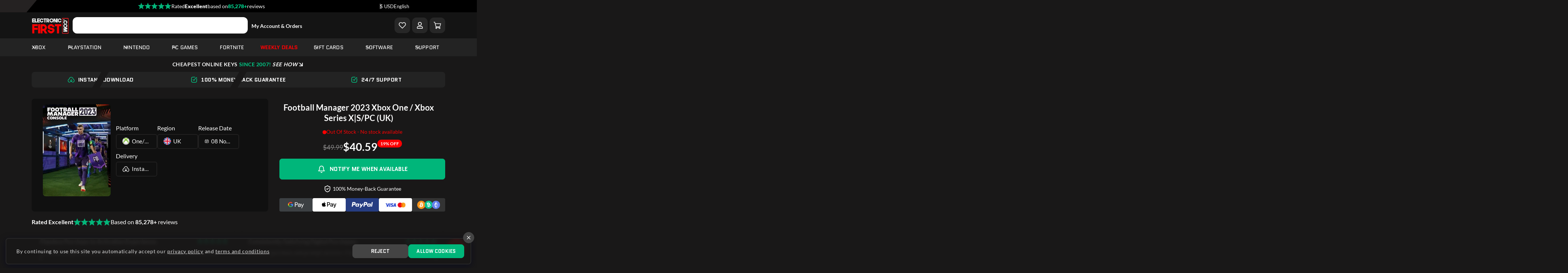

--- FILE ---
content_type: text/html; charset=UTF-8
request_url: https://www.electronicfirst.com/football-manager-2023-xbox-one-xbox-series-xspc-uk
body_size: 63831
content:
<!DOCTYPE html>
<html lang="en" >
<head>
  <meta charset="utf-8"/>
  <link rel="alternate" href="https://www.electronicfirst.com/football-manager-2023-xbox-one-xbox-series-xspc-uk" hreflang="en-US"><link rel="alternate" href="https://www.electronicfirst.com/football-manager-2023-xbox-one-xbox-series-xspc-uk" hreflang="en-GB"><link rel="alternate" href="https://www.electronicfirst.com/de/football-manager-2023-xbox-one-xbox-series-xspc-uk" hreflang="de-DE"><link rel="alternate" href="https://www.electronicfirst.com/es/football-manager-2023-xbox-one-xbox-series-xspc-uk" hreflang="es-ES"><link rel="alternate" href="https://www.electronicfirst.com/fr/football-manager-2023-xbox-one-xbox-series-xspc-uk" hreflang="fr-FR"><link rel="alternate" href="https://www.electronicfirst.com/it/football-manager-2023-xbox-one-xbox-series-xspc-uk" hreflang="it-IT"><link rel="alternate" href="https://www.electronicfirst.com/nl/football-manager-2023-xbox-one-xbox-series-xspc-uk" hreflang="nl-NL"><link rel="alternate" href="https://www.electronicfirst.com/ar/football-manager-2023-xbox-one-xbox-series-xspc-uk" hreflang="ar-BH"><link rel="alternate" href="https://www.electronicfirst.com/ar/football-manager-2023-xbox-one-xbox-series-xspc-uk" hreflang="ar-KW"><link rel="alternate" href="https://www.electronicfirst.com/ar/football-manager-2023-xbox-one-xbox-series-xspc-uk" hreflang="ar-OM"><link rel="alternate" href="https://www.electronicfirst.com/ar/football-manager-2023-xbox-one-xbox-series-xspc-uk" hreflang="ar-QA"><link rel="alternate" href="https://www.electronicfirst.com/ar/football-manager-2023-xbox-one-xbox-series-xspc-uk" hreflang="ar-AE"><link rel="alternate" href="https://www.electronicfirst.com/zh/football-manager-2023-xbox-one-xbox-series-xspc-uk" hreflang="zh-CN"><link rel="alternate" href="https://www.electronicfirst.com/football-manager-2023-xbox-one-xbox-series-xspc-uk" hreflang="x-default">
  <meta name="viewport" content="width=device-width, initial-scale=1, shrink-to-fit=no"/>
  <meta name="csrf-token" content="VL1mMXT02XM2gpk3nCVuDqS4BxJDBhhSCbYmkSzC"/>

      <script src="https://cdn.onesignal.com/sdks/OneSignalSDK.js" async type="ac7b8cef9999d2b654d9ed4e-text/javascript"></script>
    <script type="ac7b8cef9999d2b654d9ed4e-text/javascript">
      window.OneSignal = window.OneSignal || [];
      OneSignal.push(function () {
        OneSignal.init({
          appId: "ecfb3814-8ae0-4805-b5e2-e6642b91541e",
          safari_web_id: "web.onesignal.auto.3b9e77c1-5852-4edd-a278-c29c156a72b0",
          autoRegister: false,
          promptOptions: {
            slidedown: {
              enabled: true,
              actionMessage: "🚨 Don't miss out! Enable to get early access to exclusive promotions and coupons!",
              acceptButtonText: "Allow",
              cancelButtonText: "No Thanks"
            }
          }
        });

        OneSignal.getNotificationPermission().then(permission => {
          if (permission === "default") {
            OneSignal.showSlidedownPrompt();
          }
        });
      });
    </script>
  
  
      <title>Buy Football Manager 2023 Xbox One / Xbox Series X|S/PC (UK) - Electronic First</title>
    <meta name="description" content="Buy Football Manager 2023 Xbox One / Xbox Series X|S/PC (UK) today. Lowest price at ElectronicFirst.com. Instant download, 24*7 support">
  
  
  
  <link rel="canonical" href="https://www.electronicfirst.com/football-manager-2023-xbox-one-xbox-series-xspc-uk">
  
      <link rel="apple-touch-icon" sizes="57x57" href="https://www.electronicfirst.com/favicon/apple-icon-57x57.png">
    <link rel="apple-touch-icon" sizes="60x60" href="https://www.electronicfirst.com/favicon/apple-icon-60x60.png">
    <link rel="apple-touch-icon" sizes="72x72" href="https://www.electronicfirst.com/favicon/apple-icon-72x72.png">
    <link rel="apple-touch-icon" sizes="76x76" href="https://www.electronicfirst.com/favicon/apple-icon-76x76.png">
    <link rel="apple-touch-icon" sizes="114x114" href="https://www.electronicfirst.com/favicon/apple-icon-114x114.png">
    <link rel="apple-touch-icon" sizes="120x120" href="https://www.electronicfirst.com/favicon/apple-icon-120x120.png">
    <link rel="apple-touch-icon" sizes="144x144" href="https://www.electronicfirst.com/favicon/apple-icon-144x144.png">
    <link rel="apple-touch-icon" sizes="152x152" href="https://www.electronicfirst.com/favicon/apple-icon-152x152.png">
    <link rel="apple-touch-icon" sizes="180x180" href="https://www.electronicfirst.com/favicon/apple-icon-180x180.png">
    <link rel="icon" type="image/png" sizes="192x192" href="https://www.electronicfirst.com/favicon/android-icon-192x192.png">
    <link rel="icon" type="image/png" sizes="32x32" href="https://www.electronicfirst.com/favicon/favicon-32x32.png">
    <link rel="icon" type="image/png" sizes="96x96" href="https://www.electronicfirst.com/favicon/favicon-96x96.png">
    <link rel="icon" type="image/png" sizes="16x16" href="https://www.electronicfirst.com/favicon/favicon-16x16.png">
  
  <meta name="msapplication-TileColor" content="#ffffff">
  <meta name="msapplication-TileImage" content="/ms-icon-144x144.png">
  <meta name="theme-color" content="#2B2C3E">

  
  <meta property="og:type" content="website"/>
  <meta property="og:title" content="Buy Football Manager 2023 Xbox One / Xbox Series X|S/PC (UK)"/>
  <meta property="og:description" content="Buy Football Manager 2023 Xbox One / Xbox Series X|S/PC (UK) today. Lowest price at ElectronicFirst.com. Instant download, 24*7 support"/>
  <meta property="og:url" content="https://www.electronicfirst.com/football-manager-2023-xbox-one-xbox-series-xspc-uk"/>
  <meta property="og:site_name" content="Electronic First"/>
  <meta property="og:image" content="https://static.electronicfirst.com/website/uploads/2024/03/22/og_image_1711101576_65fd5688a927a.webp"/>
  <meta property="og:image:width" content="1200"/>
  <meta property="og:image:height" content="630"/>
  <meta property="og:image:type" content="image/jpeg"/>
  <meta property="og:locale" content="en_US"/>
  <meta name="twitter:card" content="summary_large_image"/>
  <meta name="twitter:site" content="@electronicfirst"/>

  <link rel="preconnect" href="https://fonts.gstatic.com/">

  
        <link fetchpriority="high" rel="preload" href="https://static.electronicfirst.com/products/thumbnail_1681730081_643d2a2151bc9.webp" type="image/webp" as="image">
  
  
  <link rel="preload" as="style" href="https://www.electronicfirst.com/build/assets/site-styles-4ccdef2f.css" /><link rel="stylesheet" href="https://www.electronicfirst.com/build/assets/site-styles-4ccdef2f.css" />
  
  
  
      <link rel="preload" as="style" href="https://www.electronicfirst.com/build/assets/outer-d2129a39.css" /><link rel="stylesheet" href="https://www.electronicfirst.com/build/assets/outer-d2129a39.css" />  
  
  
  
  
  
  
  
  

  
  <script type="ac7b8cef9999d2b654d9ed4e-text/javascript">
    function getCookie(cookieName) {
      const name = cookieName + "=";
      const decodedCookie = decodeURIComponent(document.cookie);
      const cookieArray = decodedCookie.split(';');
      for (let i = 0; i < cookieArray.length; i++) {
        let cookie = cookieArray[i];
        while (cookie.charAt(0) === ' ') {
          cookie = cookie.substring(1);
        }
        if (cookie.indexOf(name) === 0) {
          return cookie.substring(name.length, cookie.length);
        }
      }
      return null;
    }
  </script>

  
  
    
    

    
    
    <script type="ac7b8cef9999d2b654d9ed4e-text/javascript">
      window.dataLayer = window.dataLayer || [];

      function gtag() {
        dataLayer.push(arguments);
      }

      if (getCookie('acceptCookies') == null) {
        // Google consent: Set default consent to 'denied'
        gtag('consent', 'default', {
          'ad_storage': 'denied',
          'ad_user_data': 'denied',
          'ad_personalization': 'denied',
          'analytics_storage': 'denied',
          // privacy parameters
          'functionality_storage': 'granted',
          'security_storage': 'granted',
          'wait_for_update': 500
        });

        // Algolia Analytics
        // window.aa('init', {
        //   partial: true,
        //   useCookie: false,
        // });
      }
    </script>

    
          <script type="ac7b8cef9999d2b654d9ed4e-text/javascript">
        // if (getCookie('acceptCookies') === 'yes') {
        //   // Algolia Analytics
        //   window.aa('init', {
        //     partial: true,
        //     useCookie: true,
        //   });
        // }

        // Set default consent to 'granted' for non-EEA regions
        gtag('consent', 'update', {
          'ad_storage': 'granted',
          'ad_user_data': 'granted',
          'ad_personalization': 'granted',
          'analytics_storage': 'granted',
          'functionality_storage': 'granted',
          'security_storage': 'granted'
        });
      </script>
    
    
          <script type="ac7b8cef9999d2b654d9ed4e-text/javascript">
        // Set default MS consent to 'granted' for non-EEA, UK and CH regions
        window.uetq = window.uetq || [];
        window.uetq.push('consent', 'update', {
          'ad_storage': 'granted'
        });
      </script>
    
    
          <script src="https://www.electronicfirst.com/frontend/v3/js/gtm.min.js?ver=1.0.5" defer type="ac7b8cef9999d2b654d9ed4e-text/javascript"></script>
      




























  
    <style>
    .support-link {
      text-wrap: balance;
    }

    .support-link a:hover {
      text-decoration: underline !important;
    }

    .input_container {
      position: relative;
    }

    .input_container .removeInput {
      position: absolute;
      right: 10px;
      top: 50%;
      transform: translateY(-50%);
      cursor: pointer;
    }

    .product-reviews-success-wrap {
      -webkit-box-shadow: inset 0 0 3px rgb(0 0 0 / 30%);
      box-shadow: 0px 5px 10px rgb(0 4 33 / 47%);
      border-radius: 8px;
      margin-bottom: 40px;
      padding: 15px 15px;
      color: #fff;
    }

    .theme-dark .product-reviews-success-wrap {
      background-color: #272727;
      border-color: #272727;
    }

    .theme-glow .product-reviews-success-wrap {
      background-color: #161a3a;
      border-color: #161a3a;
    }

    .product-reviews-success-wrap .close {
      font-size: 2.5rem;
      top: 10px;
      right: 10px;
      border-radius: 50%;
      color: #fff !important;
      text-shadow: unset;
      opacity: 1;
    }

    .theme-dark .product-reviews-success-wrap .close {
      background: #191818;
    }

    .theme-glow .product-reviews-success-wrap .close {
      background: #0f1336;
    }

    .theme-dark .product-reviews-success-wrap .close:hover {
      background: #ff0003;
      opacity: 1;
    }

    .theme-glow .product-reviews-success-wrap .close:hover {
      background: #ff346d;
      opacity: 1;
    }

    .review-form .pros-cons-form {
      margin-bottom: 16px;
    }

    @media screen and (max-width: 767px) {
      .product-reviews-success-wrap {
        margin-bottom: 40px;
      }

      .review-form .title {
        font-size: 16px;
      }

      .review-form .title i {
        font-size: 18px;
      }

      .review-form .pros-cons-form {
        margin-bottom: 8px;
      }

      .review-form .pros-cons-form {
        gap: 8px;
      }
    }

    .session-loader::after {
      opacity: 1;
      position: absolute;
      content: "";
      top: calc(50% - 40px);
      left: calc(50% - 20px);
      height: 40px;
      width: 40px;
      border-radius: 50%;
      transition: 0.3s;
      background: radial-gradient(farthest-side, #ffffff 94%, rgba(0, 0, 0, 0)) top/4px 4px no-repeat, conic-gradient(rgba(0, 0, 0, 0) 30%, #ffffff);
      -webkit-mask: radial-gradient(farthest-side, rgba(0, 0, 0, 0) calc(100% - 4px), #000 0);
      animation: l13 1s infinite linear;
    }
  </style>
    <style>@font-face{font-family: aed;src: url('https://www.electronicfirst.com/fonts/aed-Regular.otf')}</style>
    <style>
    .review-votes.disabled {
      opacity: 0.5;
      cursor: not-allowed;
    }

    .review-votes.disabled button {
      pointer-events: none;
    }

    .review {
      position: relative;
    }

    .review_loader {
      position: absolute;
      height: 100%;
      width: 100%;
      display: none;
    }

    .review_loader.show {
      display: block;
    }

    .review_loader em {
      position: absolute;
      left: 42%;
      top: 40%;
      color: #fff;
      transform: translate(-50%, -50%);
      z-index: 1;
      font-size: 20px;
    }
    /* Spinner CSS */
    .spinner {
      border: 4px solid rgba(0, 0, 0, 0.1); /* Light grey background */
      border-left: 4px solid #08c693; /* Green color */
      border-radius: 50%;
      width: 40px;
      height: 40px;
      animation: spin 1s linear infinite;
      margin: 10px auto; /* Center the spinner */
    }

    /* Animation */
    @keyframes spin {
      0% { transform: rotate(0deg); }
      100% { transform: rotate(360deg); }
    }

  </style>
  <style >[wire\:loading], [wire\:loading\.delay], [wire\:loading\.inline-block], [wire\:loading\.inline], [wire\:loading\.block], [wire\:loading\.flex], [wire\:loading\.table], [wire\:loading\.grid], [wire\:loading\.inline-flex] {display: none;}[wire\:loading\.delay\.shortest], [wire\:loading\.delay\.shorter], [wire\:loading\.delay\.short], [wire\:loading\.delay\.long], [wire\:loading\.delay\.longer], [wire\:loading\.delay\.longest] {display:none;}[wire\:offline] {display: none;}[wire\:dirty]:not(textarea):not(input):not(select) {display: none;}input:-webkit-autofill, select:-webkit-autofill, textarea:-webkit-autofill {animation-duration: 50000s;animation-name: livewireautofill;}@keyframes livewireautofill { from {} }</style>
</head>
<body
  class="
    theme-dark
     has-snow       "
>


  <noscript>
    <iframe src="https://www.googletagmanager.com/ns.html?id=GTM-TD2B3SP" height="0" width="0" style="display:none;visibility:hidden"></iframe>
  </noscript>



<div class="select2-overlay"></div>


<div class="preloader">
  <div class="loading">
    loading
    <span></span>
  </div>
</div>


<div>
  <!-- Header Start -->

<div class="header-top">
  <div class="container">
    <div class="content">
      
      <a class="tp-review-link" rel="noopener" style="cursor: pointer">

        <div class="header-tpw-content">
          <div class="trust-image-logo">
            <img src="https://www.electronicfirst.com/frontend/v3/images/trust/stars-5.svg" alt="5 Star" class="img-fluid" height="20" width="80"/>
          </div>
          <div class="rated-text">
            <p>Rated </p>
          </div>
          <div class="rating-status">
            <p>Excellent</p>
          </div>
          <div class="base-on-text">
            <p style="white-space:nowrap">based on</p>
          </div>
          <div class="total-reviews-number">
            <p class="d-none d-md-block">85,278+</p>
            <p class="d-block d-md-none">85.3k</p>
          </div>
          <div class="reviews-word-text" style="display:block">
            <p>reviews</p>
          </div>
          
        </div>
      </a>
      <div class="header-top-actions">
        <div wire:id="Uxd2alLmrO2RNN9Eajwi" wire:initial-data="{&quot;fingerprint&quot;:{&quot;id&quot;:&quot;Uxd2alLmrO2RNN9Eajwi&quot;,&quot;name&quot;:&quot;frontend.header.currency-dropdown&quot;,&quot;locale&quot;:&quot;en&quot;,&quot;path&quot;:&quot;football-manager-2023-xbox-one-xbox-series-xspc-uk&quot;,&quot;method&quot;:&quot;GET&quot;,&quot;v&quot;:&quot;acj&quot;},&quot;effects&quot;:{&quot;listeners&quot;:[&quot;currency&quot;,&quot;updateCurrency&quot;]},&quot;serverMemo&quot;:{&quot;children&quot;:[],&quot;errors&quot;:[],&quot;htmlHash&quot;:&quot;a5c67872&quot;,&quot;data&quot;:{&quot;currencies&quot;:{&quot;DH&quot;:&quot;AED&quot;,&quot;A$&quot;:&quot;AUD&quot;,&quot;BD&quot;:&quot;BHD&quot;,&quot;B$&quot;:&quot;BRL&quot;,&quot;C$&quot;:&quot;CAD&quot;,&quot;Kc&quot;:&quot;CZK&quot;,&quot;\u20ac&quot;:&quot;EUR&quot;,&quot;\u00a3&quot;:&quot;GBP&quot;,&quot;KD&quot;:&quot;KWD&quot;,&quot;RO&quot;:&quot;OMR&quot;,&quot;QR&quot;:&quot;QAR&quot;,&quot;SR&quot;:&quot;SAR&quot;,&quot;kr&quot;:&quot;SEK&quot;,&quot;$&quot;:&quot;USD&quot;}},&quot;dataMeta&quot;:{&quot;collections&quot;:[&quot;currencies&quot;]},&quot;checksum&quot;:&quot;dfcf0298ad04250542a6f791ce0ee8ae383aee52f192703342a79ae138b87a1d&quot;}}" class="position-relative d-inline-block d-xs-none has-divider">
  <div class="currency" wire:ignore>
    <select class="select-currency d-none">
              <option style="color: #0a1520" value="AED" >AED</option>
              <option style="color: #0a1520" value="AUD" >AUD</option>
              <option style="color: #0a1520" value="BHD" >BHD</option>
              <option style="color: #0a1520" value="BRL" >BRL</option>
              <option style="color: #0a1520" value="CAD" >CAD</option>
              <option style="color: #0a1520" value="CZK" >CZK</option>
              <option style="color: #0a1520" value="EUR" >EUR</option>
              <option style="color: #0a1520" value="GBP" >GBP</option>
              <option style="color: #0a1520" value="KWD" >KWD</option>
              <option style="color: #0a1520" value="OMR" >OMR</option>
              <option style="color: #0a1520" value="QAR" >QAR</option>
              <option style="color: #0a1520" value="SAR" >SAR</option>
              <option style="color: #0a1520" value="SEK" >SEK</option>
              <option style="color: #0a1520" value="USD" selected>USD</option>
          </select>
  </div>
</div>

<div class="position-relative d-none d-xs-inline-block has-divider">
  <div class="currency" wire:ignore>
    <select class="select-currency d-none">
              <option style="color: #0a1520" value="AED" ><span>DH</span> AED</option>
              <option style="color: #0a1520" value="AUD" ><span>A$</span> AUD</option>
              <option style="color: #0a1520" value="BHD" ><span>BD</span> BHD</option>
              <option style="color: #0a1520" value="BRL" ><span>B$</span> BRL</option>
              <option style="color: #0a1520" value="CAD" ><span>C$</span> CAD</option>
              <option style="color: #0a1520" value="CZK" ><span>Kc</span> CZK</option>
              <option style="color: #0a1520" value="EUR" ><span>€</span> EUR</option>
              <option style="color: #0a1520" value="GBP" ><span>£</span> GBP</option>
              <option style="color: #0a1520" value="KWD" ><span>KD</span> KWD</option>
              <option style="color: #0a1520" value="OMR" ><span>RO</span> OMR</option>
              <option style="color: #0a1520" value="QAR" ><span>QR</span> QAR</option>
              <option style="color: #0a1520" value="SAR" ><span>SR</span> SAR</option>
              <option style="color: #0a1520" value="SEK" ><span>kr</span> SEK</option>
              <option style="color: #0a1520" value="USD" selected><span>$</span> USD</option>
          </select>
  </div>
</div>

<!-- Livewire Component wire-end:Uxd2alLmrO2RNN9Eajwi -->        <div wire:id="eIfpS4Qii87ejd6v6VB6" wire:initial-data="{&quot;fingerprint&quot;:{&quot;id&quot;:&quot;eIfpS4Qii87ejd6v6VB6&quot;,&quot;name&quot;:&quot;frontend.header.translation-dropdown&quot;,&quot;locale&quot;:&quot;en&quot;,&quot;path&quot;:&quot;football-manager-2023-xbox-one-xbox-series-xspc-uk&quot;,&quot;method&quot;:&quot;GET&quot;,&quot;v&quot;:&quot;acj&quot;},&quot;effects&quot;:{&quot;listeners&quot;:[&quot;changeLanguage&quot;]},&quot;serverMemo&quot;:{&quot;children&quot;:[],&quot;errors&quot;:[],&quot;htmlHash&quot;:&quot;fee9187f&quot;,&quot;data&quot;:{&quot;currentLanguageName&quot;:&quot;English&quot;},&quot;dataMeta&quot;:[],&quot;checksum&quot;:&quot;6955fc2ad06f1677f3aec5a0f8bd8901fd8ef3c7ba1dab2931f28e649add170c&quot;}}" class="position-relative d-inline-block d-xs-none">
  <div class="currency" wire:ignore>
    <select class="select-lang d-none">
              <option style="color: #fff" value="https://www.electronicfirst.com/football-manager-2023-xbox-one-xbox-series-xspc-uk" data-local="en" selected>
          ENG
        </option>
              <option style="color: #fff" value="https://www.electronicfirst.com/de/football-manager-2023-xbox-one-xbox-series-xspc-uk" data-local="de" >
          DEU
        </option>
              <option style="color: #fff" value="https://www.electronicfirst.com/es/football-manager-2023-xbox-one-xbox-series-xspc-uk" data-local="es" >
          ESP
        </option>
              <option style="color: #fff" value="https://www.electronicfirst.com/fr/football-manager-2023-xbox-one-xbox-series-xspc-uk" data-local="fr" >
          FRA
        </option>
              <option style="color: #fff" value="https://www.electronicfirst.com/it/football-manager-2023-xbox-one-xbox-series-xspc-uk" data-local="it" >
          ITA
        </option>
              <option style="color: #fff" value="https://www.electronicfirst.com/nl/football-manager-2023-xbox-one-xbox-series-xspc-uk" data-local="nl" >
          NLD
        </option>
              <option style="color: #fff" value="https://www.electronicfirst.com/ar/football-manager-2023-xbox-one-xbox-series-xspc-uk" data-local="ar" >
          العربية
        </option>
              <option style="color: #fff" value="https://www.electronicfirst.com/zh/football-manager-2023-xbox-one-xbox-series-xspc-uk" data-local="zh" >
          简体中文
        </option>
          </select>
  </div>
</div>

<div class="position-relative d-none d-xs-inline-block">
  <div class="currency" wire:ignore>
    <select class="select-lang d-none">
              <option style="color: #fff" value="https://www.electronicfirst.com/football-manager-2023-xbox-one-xbox-series-xspc-uk" data-local="en" selected>
          English
        </option>
              <option style="color: #fff" value="https://www.electronicfirst.com/de/football-manager-2023-xbox-one-xbox-series-xspc-uk" data-local="de" >
          Deutsch
        </option>
              <option style="color: #fff" value="https://www.electronicfirst.com/es/football-manager-2023-xbox-one-xbox-series-xspc-uk" data-local="es" >
          Español
        </option>
              <option style="color: #fff" value="https://www.electronicfirst.com/fr/football-manager-2023-xbox-one-xbox-series-xspc-uk" data-local="fr" >
          Français
        </option>
              <option style="color: #fff" value="https://www.electronicfirst.com/it/football-manager-2023-xbox-one-xbox-series-xspc-uk" data-local="it" >
          Italiano
        </option>
              <option style="color: #fff" value="https://www.electronicfirst.com/nl/football-manager-2023-xbox-one-xbox-series-xspc-uk" data-local="nl" >
          Dutch
        </option>
              <option style="color: #fff" value="https://www.electronicfirst.com/ar/football-manager-2023-xbox-one-xbox-series-xspc-uk" data-local="ar" >
          العربية
        </option>
              <option style="color: #fff" value="https://www.electronicfirst.com/zh/football-manager-2023-xbox-one-xbox-series-xspc-uk" data-local="zh" >
          简体中文
        </option>
          </select>
  </div>
</div>

<!-- Livewire Component wire-end:eIfpS4Qii87ejd6v6VB6 -->      </div>
    </div>
  </div>
</div>

<div class="annobar">
  <div class="container text-center">
    <a href="https://www.electronicfirst.com/personalized-gift-cards" class="d-flex justify-content-center align-items-center">
      <svg xmlns="http://www.w3.org/2000/svg" height="20px" viewBox="0 0 24 24" fill="none" stroke="currentColor" stroke-width="2" stroke-linecap="round" stroke-linejoin="round" class="text-primary">
        <rect x="3" y="8" width="18" height="4" rx="1"/>
        <path d="M12 8v13"/>
        <path d="M19 12v7a2 2 0 0 1-2 2H7a2 2 0 0 1-2-2v-7"/>
        <path d="M7.5 8a2.5 2.5 0 0 1 0-5A4.8 8 0 0 1 12 8a4.8 8 0 0 1 4.5-5 2.5 2.5 0 0 1 0 5"/>
      </svg>
      <p class="mb-0">Personalized Gift Cards <span class="d-none d-md-inline">Delivered With Love!</span> — <span class="create-now">Create Now</span></p>
    </a>
  </div>
</div>

<header class="main-header header">
  <div class="header-middle-bar">
    <div class="container">
      <div class="head-content">
        <div class="logo">
          <a href="https://www.electronicfirst.com" class="main-logo"><img src="https://static.electronicfirst.com/website/uploads/2023/04/18/header_logo_glow_1681808133_643e5b05bcb0e.webp" alt="EF Logo" class="img-fluid" height="50" width="100"/></a>
          <a href="https://www.electronicfirst.com" class="logo-white"><img src="https://static.electronicfirst.com/website/uploads/2023/04/18/header_logo_dark_1681808133_643e5b05223c4.webp" alt="EF Logo" class="img-fluid" height="50" width="100"/></a>
          <a href="https://www.electronicfirst.com" class="logo-light"><img src="https://www.electronicfirst.com/frontend/v3/images/logo/logo-light.svg" alt="EF Logo" class="img-fluid" height="50" width="100"/></a>
        </div>

        <div class="search-bar">
          
        </div>

        <div class="account-orders-link">
          <a href="https://www.electronicfirst.com/login?intent_url=https%3A%2F%2Fwww.electronicfirst.com%2Fdashboard"> My Account &amp; Orders </a>
        </div>

        <div class="d-flex align-items-center all-content">

          <div class="cart nav-wishlist-btn">
            <div class="shopping-cart">
              <a
                  class="text-white"
                  href="https://www.electronicfirst.com/login?intent_url=https%3A%2F%2Fwww.electronicfirst.com%2Fdashboard%2Fwishlist"
                  aria-label="Add to Wishlist"
              >
                <svg xmlns="http://www.w3.org/2000/svg" width="20" height="20" viewBox="0 0 24 24" fill="none" stroke="currentColor" stroke-width="2" stroke-linecap="round" stroke-linejoin="round">
                  <path d="M20.84 4.61a5.5 5.5 0 0 0-7.78 0L12 5.67l-1.06-1.06a5.5 5.5 0 0 0-7.78 7.78l1.06 1.06L12 21.23l7.78-7.78 1.06-1.06a5.5 5.5 0 0 0 0-7.78z"></path>
                </svg>
                              </a>
            </div>
          </div>

          

          <div class="cart ef-customer-profile-icon">
            <div class="toggle-showbar d-block">
              <div class="toggle-bar shopping-cart">
                <svg stroke="currentColor" fill="currentColor" stroke-width="0" viewBox="0 0 448 512" height="18" width="18" xmlns="http://www.w3.org/2000/svg">
                  <path d="M313.6 304c-28.7 0-42.5 16-89.6 16-47.1 0-60.8-16-89.6-16C60.2 304 0 364.2 0 438.4V464c0 26.5 21.5 48 48 48h352c26.5 0 48-21.5 48-48v-25.6c0-74.2-60.2-134.4-134.4-134.4zM400 464H48v-25.6c0-47.6 38.8-86.4 86.4-86.4 14.6 0 38.3 16 89.6 16 51.7 0 74.9-16 89.6-16 47.6 0 86.4 38.8 86.4 86.4V464zM224 288c79.5 0 144-64.5 144-144S303.5 0 224 0 80 64.5 80 144s64.5 144 144 144zm0-240c52.9 0 96 43.1 96 96s-43.1 96-96 96-96-43.1-96-96 43.1-96 96-96z"></path>
                </svg>
                <svg class="close text-primary" xmlns="http://www.w3.org/2000/svg" width="28" height="28" viewBox="0 0 24 24" fill="none" stroke="currentColor" stroke-width="1.8" stroke-linecap="round" stroke-linejoin="round">
                  <path d="M18 6 6 18"></path>
                  <path d="m6 6 12 12"></path>
                </svg>
              </div>
              <div class="user-dropdown-menu">
                <div tabindex="-1" aria-label="Change Appearance">
                  
                  <div class="toggle-color-switch">
                    <button type="button" data-theme="dark" class="button-reset">
                      <svg xmlns="http://www.w3.org/2000/svg" width="15" height="15" viewBox="0 0 24 24"><path fill="none" stroke="currentColor" stroke-linecap="round" stroke-linejoin="round" stroke-width="2" d="M21.5 14.078A8.557 8.557 0 0 1 9.922 2.5C5.668 3.497 2.5 7.315 2.5 11.873a9.627 9.627 0 0 0 9.627 9.627c4.558 0 8.376-3.168 9.373-7.422" color="currentColor"/></svg>
                      Dark
                    </button>
                    <button type="button" data-theme="glow" class="button-reset">
                      <svg xmlns="http://www.w3.org/2000/svg" width="15" height="15" viewBox="0 0 24 24"><g fill="none" stroke="currentColor" stroke-linecap="round" stroke-linejoin="round" stroke-width="2" color="currentColor"><path d="M21.099 7.845a3.5 3.5 0 1 1-4.943-4.943m4.943 4.943A10 10 0 0 1 22 12c0 5.523-4.477 10-10 10S2 17.523 2 12S6.477 2 12 2c1.483 0 2.89.323 4.155.901M21.1 7.845A10.04 10.04 0 0 0 16.155 2.9M10 8h.006M7 14h.006"/><path d="M16 16a2 2 0 1 1-4 0a2 2 0 0 1 4 0"/></g></svg>
                      Glow
                    </button>
                    <button type="button" data-theme="light" class="button-reset">
                      <svg xmlns="http://www.w3.org/2000/svg" width="15" height="15" viewBox="0 0 24 24"><path fill="none" stroke="currentColor" stroke-linecap="round" stroke-linejoin="round" stroke-width="2" d="M17 12a5 5 0 1 1-10 0a5 5 0 0 1 10 0M12 2c-.377.333-.905 1.2 0 2m0 16c.377.333.906 1.2 0 2m7.5-17.497c-.532-.033-1.575.22-1.496 1.495M5.496 17.5c.033.532-.22 1.575-1.496 1.496M5.003 4.5c-.033.532.22 1.576 1.497 1.497M18 17.503c.532-.032 1.575.208 1.496 1.414M22 12c-.333-.377-1.2-.905-2 0m-16-.5c-.333.377-1.2.906-2 0" color="currentColor"/></svg>
                      Light
                    </button>
                    <span class="color-switch-state"></span>
                  </div>
                </div>
                <hr/>
                                                  <a href="https://www.electronicfirst.com/login">
                    <div class="text"> Login</div>
                  </a>
                  <a href="https://www.electronicfirst.com/register">
                    <div class="text d-flex align-items-center justify-content-between w-100">
                      <span>Register</span>
                      <svg xmlns="http://www.w3.org/2000/svg" height="1em" viewBox="0 0 640 512" fill="currentColor">
                        <path d="M96 128a128 128 0 1 1 256 0A128 128 0 1 1 96 128zM0 482.3C0 383.8 79.8 304 178.3 304h91.4C368.2 304 448 383.8 448 482.3c0 16.4-13.3 29.7-29.7 29.7H29.7C13.3 512 0 498.7 0 482.3zM504 312V248H440c-13.3 0-24-10.7-24-24s10.7-24 24-24h64V136c0-13.3 10.7-24 24-24s24 10.7 24 24v64h64c13.3 0 24 10.7 24 24s-10.7 24-24 24H552v64c0 13.3-10.7 24-24 24s-24-10.7-24-24z"/>
                      </svg>
                    </div>
                  </a>
                              </div>
            </div>
          </div>

          <div class="cart ef-header-cart-icon">
            <button type="button" class="shopping-cart open-shopping-cart button-reset" aria-label="Check Your Shopping Cart Status">
              <svg height="20" width="20" xmlns="http://www.w3.org/2000/svg" viewBox="0 0 1454 1392">
                <path
                    d="m20 21 71.1-.1 113.6-.1C225 20.7 243 22 259 36c10.3 10.6 14 23.7 17.7 37.7l9.2 34 20.3 75 .5 2.2 21.6 79.4.9 3.4 8.3 30.1 1 3.5.9 3.1c.6 2.6.6 2.6.6 5.6h2.8l297.2-.2h4.5l258.4-.1h2.4l147.7-.2h73.9l185-.1h63.6a60 60 0 0 1 43.1 15.6 56 56 0 0 1 15.6 41c-.2 6.4-2 12.6-3.6 18.8l-6.2 23.3-6.8 25.2-5.3 19.5-16.8 62.3-6.5 24.5-.8 2.8-17.6 65.7-.8 2.9-75.2 280.2a198 198 0 0 1-13 37.5l-1 2.4q-5 10-11.6 18.9l-1.7 2.3a151 151 0 0 1-78.8 54l-2.5.7c-15.8 4.4-31.4 4.3-47.7 4.3h-50.2l-100.8.2-186 .2h-3l-266.3.3.8 3 6.2 22.6.6 2.1c1.4 5 1.4 5 1.4 7.3h4l172.7-.1h2.7l419.1-.3c47.7-.1 90 13.6 124.5 47.4l2.4 2.3a172 172 0 0 1 48.3 95.2A166 166 0 0 1 1287 1312l-14.6 17.3A169 169 0 0 1 1157 1385a169 169 0 0 1-140-60l-1.3-1.6A166 166 0 0 1 979 1238l-.3-3a181 181 0 0 1 10.3-81l-302-1 5 14a223 223 0 0 1 3.3 13 169 169 0 0 1-57.3 167l-1.6 1.3A166 166 0 0 1 553 1384l-2.6.3c-43.6 4.6-89-5.6-123.4-33.3-35.9-29.1-60.2-68.6-65.5-115-4.2-45.4 7.3-89 35.5-125l7-7.8 5.2-6c7-8.2 16-15 24.8-21.2a1359 1359 0 0 0-14.3-54l-24.5-89.3-9.6-34a6736 6736 0 0 1-34-124.6l-22-80.4-6-21.7-.8-2.8-22.5-82.5L248 394.8l-.9-3-.7-2.8-.7-2.6-1.9-6.3c-.7-2.7-1-5-1.1-8-.7-8.2-3.1-16-5.3-24L226 306.4l-.8-3.3-2.7-9.8A17208 17208 0 0 1 186.8 160l-5.8-21.4-.6-2.2c-.8-3-1.4-5.4-1.4-8.4H20zm347 397a2140 2140 0 0 0 20.7 75.3l14.8 52.7q25.1 88.7 49 177.9L483.3 841l.7 2.5 7.3 27.5a50 50 0 0 0 23.7 32 62 62 0 0 0 27.3 5.1h62.5l190 .1h2.8l194 .1h135c27.3.2 27.3.2 50.7-13 10-11 12.6-25.9 16.3-39.9l12.5-46.6 8-30.2.7-2.4.6-2.5 21.4-79.8.7-2.6 48.7-181.9 14-52 7.7-28.1.6-2.5q1.3-4.3 1.5-8.8zm134 742-2.7 1.5A66 66 0 0 0 469 1199a68 68 0 0 0 6.7 50 65 65 0 0 0 40 29.5c16.5 3.3 32.9.9 47.5-7.6a67 67 0 0 0 28.4-40.6c.8-4.5.7-9 .7-13.6v-3c0-16.2-6.5-30.6-17.6-42.3A64 64 0 0 0 530 1153c-9.8 0-20.5 2.2-29.1 7.1m600.6 12.2a62 62 0 0 0-16.6 32.8l-.4 2.4a67 67 0 0 0 13.4 49.6 70 70 0 0 0 22.1 17.2c14 7 31.1 7.3 45.9 3a66 66 0 0 0 38.4-34.3c3.5-7.3 5-14.8 5.6-22.9l.2-2a63 63 0 0 0-63-65 63 63 0 0 0-45.6 19.2"
                    fill="currentColor"/>
              </svg>
              <span wire:id="tthXvkRWtZ7aGDN6VdIk" wire:initial-data="{&quot;fingerprint&quot;:{&quot;id&quot;:&quot;tthXvkRWtZ7aGDN6VdIk&quot;,&quot;name&quot;:&quot;frontend.cart.cart-counter&quot;,&quot;locale&quot;:&quot;en&quot;,&quot;path&quot;:&quot;football-manager-2023-xbox-one-xbox-series-xspc-uk&quot;,&quot;method&quot;:&quot;GET&quot;,&quot;v&quot;:&quot;acj&quot;},&quot;effects&quot;:{&quot;listeners&quot;:[&quot;cart_counter&quot;]},&quot;serverMemo&quot;:{&quot;children&quot;:[],&quot;errors&quot;:[],&quot;htmlHash&quot;:&quot;806b233a&quot;,&quot;data&quot;:{&quot;sessionID&quot;:&quot;66f564d0-149b-4d2f-9ce6-d79a63e96987-4bef6f896733ed66c2f1cdf700a8af4c&quot;},&quot;dataMeta&quot;:[],&quot;checksum&quot;:&quot;083869e8e363e8d5a39c61457a65865904d90a45edb059fc863c06119dd02364&quot;}}" aria-hidden="true" class="d-none">
  0
</span>
<!-- Livewire Component wire-end:tthXvkRWtZ7aGDN6VdIk -->              <span class="d-none">Shopping Cart Status</span>
            </button>
          </div>
        </div>

        <div class="navbar-toggle d-lg-none d-flex align-items-center">
          <button type="button" class="toggle-icon" aria-label="Navbar Toggler">
            <span></span>
            <span></span>
            <span></span>
          </button>
        </div>
      </div>
    </div>
  </div>
</header>

<div class="mobile-search-wrapper">
  <div class="container">
    <div class="search-bar flyout-search position-relative" style="max-width:100%">
      
    </div>
  </div>
</div>

<nav class="heaader-area navbar navbar-expand-lg top-menu">
  <div class="container main-nav">
    
    <ul class="navbar-nav">
                      <li class="has-menu-children">
          <button type="button">Xbox</button>
          <ul class="sub-menu">
                          <li>
      <a href="https://www.electronicfirst.com/xbox?from=menu" title="" class=""  target="_self" >Xbox Deals</a>
    </li>
                            <li>
      <a href="https://www.electronicfirst.com/xbox-live-gold-memberships?from=menu" title="" class=""  target="_self" >Xbox Live Gold Memberships</a>
    </li>
                            <li class="has-menu-children">
      <button type="button">Xbox Gift Cards</button>
      <ul class="sub-menu">
                  <li>
      <a href="https://www.electronicfirst.com/xbox-gift-cards-us?from=menu" title="" class=""  target="_self" >Xbox Gift Cards US</a>
    </li>
                    <li>
      <a href="https://www.electronicfirst.com/xbox-gift-cards-uk/?from=menu" title="" class=""  target="_self" >Xbox Gift Cards UK</a>
    </li>
                    <li>
      <a href="https://www.electronicfirst.com/xbox-gift-cards-eu?from=menu" title="" class=""  target="_self" >Xbox Gift Cards EU</a>
    </li>
                    <li>
      <a href="https://www.electronicfirst.com/xbox-gift-cards-international?from=menu" title="" class=""  target="_self" >XBOX GIFT CARDS - INTERNATIONAL</a>
    </li>
                </ul>
    </li>
                            <li>
      <a href="https://www.electronicfirst.com/xbox-game-pass?from=menu" title="" class=""  target="_self" >Xbox Game Pass</a>
    </li>
                            <li>
      <a href="https://www.electronicfirst.com/ea-play?from=menu" title="" class=""  target="_self" >EA Play Xbox</a>
    </li>
                            <li>
      <a href="https://www.electronicfirst.com/xbox-one-console-games?from=menu" title="" class=""  target="_self" >Xbox One Console Games</a>
    </li>
                        </ul>
        </li>
                        <li class="has-menu-children">
          <button type="button">PlayStation</button>
          <ul class="sub-menu">
                          <li>
      <a href="https://www.electronicfirst.com/playstation?from=menu" title="" class=""  target="_self" >PlayStation Deals</a>
    </li>
                            <li class="has-menu-children">
      <button type="button">PlayStation Plus</button>
      <ul class="sub-menu">
                  <li>
      <a href="https://www.electronicfirst.com/playstation-plus-uk?from=menu" title="" class=""  target="_self" >PlayStation Plus UK</a>
    </li>
                    <li>
      <a href="https://www.electronicfirst.com/playstation-plus-us?from=menu" title="" class=""  target="_self" >PlayStation Plus US</a>
    </li>
                </ul>
    </li>
                            <li class="has-menu-children">
      <button type="button">PSN Cards</button>
      <ul class="sub-menu">
                  <li>
      <a href="https://www.electronicfirst.com/psn-cards-uk?from=menu" title="" class=""  target="_self" >PSN Cards UK</a>
    </li>
                    <li>
      <a href="https://www.electronicfirst.com/psn-cards-us?from=menu" title="" class=""  target="_self" >PSN Cards US</a>
    </li>
                    <li>
      <a href="https://www.electronicfirst.com/psn-cards-eu?from=menu" title="" class=""  target="_self" >PSN CARDS EU</a>
    </li>
                    <li>
      <a href="https://www.electronicfirst.com/psn-cards-international?from=menu" title="" class=""  target="_self" >PSN CARDS – INTERNATIONAL</a>
    </li>
                </ul>
    </li>
                        </ul>
        </li>
                        <li class="has-menu-children">
          <button type="button">Nintendo</button>
          <ul class="sub-menu">
                          <li>
      <a href="https://www.electronicfirst.com/nintendo-switch-online-memberships?from=menu" title="" class=""  target="_self" >Switch Online Memberships</a>
    </li>
                            <li class="has-menu-children">
      <button type="button">Nintendo eShop Gift Cards</button>
      <ul class="sub-menu">
                  <li>
      <a href="https://www.electronicfirst.com/nintendo-eshop-codes-eu-uk?from=menu" title="" class=""  target="_self" >EU/UK</a>
    </li>
                    <li>
      <a href="https://www.electronicfirst.com/nintendo-eshop-codes-us?from=menu" title="" class=""  target="_self" >US</a>
    </li>
                </ul>
    </li>
                            <li>
      <a href="https://www.electronicfirst.com/nintendo-switch-games?from=menu" title="" class=""  target="_self" >Nintendo Switch Games</a>
    </li>
                        </ul>
        </li>
                        <li class="has-menu-children">
          <button type="button">PC Games</button>
          <ul class="sub-menu">
                          <li>
      <a href="https://www.electronicfirst.com/pc-games?from=menu" title="" class=""  target="_self" >All PC Games</a>
    </li>
                            <li>
      <a href="https://www.electronicfirst.com/pre-order?from=menu" title="" class=""  target="_self" >Pre Orders</a>
    </li>
                            <li>
      <a href="https://www.electronicfirst.com/cdkeys?from=menu" title="" class=""  target="_self" >CDKeys</a>
    </li>
                            <li>
      <a href="https://www.electronicfirst.com/fortnite?from=menu" title="" class=""  target="_self" >Fortnite</a>
    </li>
                            <li>
      <a href="https://www.electronicfirst.com/steam-pc-games-preloaded?from=menu" title="" class=""  target="_self" >STEAM PC Games PreLOADED</a>
    </li>
                        </ul>
        </li>
                                  <li><a href="https://www.electronicfirst.com/fortnite?from=menu" title="My Home" class=""  target="_top" >Fortnite </a></li>
                                          <li><a class="mega-deals-highlighted" href="https://www.electronicfirst.com/ef-weekly-sale?from=menu" title="" class=""  target="_self" >Weekly Deals </a></li>
                                <li class="has-menu-children">
          <button type="button">Gift Cards</button>
          <ul class="sub-menu">
                          <li>
      <a href="https://www.electronicfirst.com/ef-gift-cards-usd?from=menu" title="" class=""  target="_self" >EF Gift Cards</a>
    </li>
                            <li class="has-menu-children">
      <button type="button">Amazon</button>
      <ul class="sub-menu">
                  <li>
      <a href="https://www.electronicfirst.com/amazon-gift-cards-uk?from=menu" title="" class=""  target="_self" >Amazon Gift Cards UK</a>
    </li>
                    <li>
      <a href="https://www.electronicfirst.com/amazon-gift-cards-us?from=menu" title="" class=""  target="_self" >Amazon Gift Cards US</a>
    </li>
                </ul>
    </li>
                            <li class="has-menu-children">
      <button type="button">Steam</button>
      <ul class="sub-menu">
                  <li>
      <a href="https://www.electronicfirst.com/steam-gift-cards-uk?from=menu" title="" class=""  target="_self" >Steam Gift Cards UK</a>
    </li>
                    <li>
      <a href="https://www.electronicfirst.com/steam-gift-cards-us?from=menu" title="" class=""  target="_self" >Steam Gift Cards US</a>
    </li>
                    <li>
      <a href="https://www.electronicfirst.com/steam-gift-cards-eu?from=menu" title="" class=""  target="_self" >STEAM GIFT CARDS EU</a>
    </li>
                    <li>
      <a href="https://www.electronicfirst.com/steam-gift-cards-international?from=menu" title="" class=""  target="_self" >STEAM GIFT CARDS – INTERNATIONAL</a>
    </li>
                </ul>
    </li>
                            <li class="has-menu-children">
      <button type="button">iTunes</button>
      <ul class="sub-menu">
                  <li>
      <a href="https://www.electronicfirst.com/itunes-gift-cards-uk?from=menu" title="" class=""  target="_self" >iTunes Gift Cards UK</a>
    </li>
                    <li>
      <a href="https://www.electronicfirst.com/itunes-gift-cards-us?from=menu" title="" class=""  target="_self" >iTunes Gift Cards US</a>
    </li>
                    <li>
      <a href="https://www.electronicfirst.com/itunes-gift-cards-uae?from=menu" title="" class=""  target="_self" >iTunes Gift Cards UAE</a>
    </li>
                </ul>
    </li>
                            <li class="has-menu-children">
      <button type="button">Google Play</button>
      <ul class="sub-menu">
                  <li>
      <a href="https://www.electronicfirst.com/google-play-gift-cards-uk?from=menu" title="" class=""  target="_self" >Google Play Gift Cards UK</a>
    </li>
                    <li>
      <a href="https://www.electronicfirst.com/google-play-gift-cards-us?from=menu" title="" class=""  target="_self" >Google Play Gift Cards US</a>
    </li>
                    <li>
      <a href="https://www.electronicfirst.com/google-gift-cards-international?from=menu" title="" class=""  target="_self" >Google Gift Cards International</a>
    </li>
                </ul>
    </li>
                            <li class="has-menu-children">
      <button type="button">Crypto</button>
      <ul class="sub-menu">
                  <li>
      <a href="https://www.electronicfirst.com/binance-gift-cards?from=menu" title="" class=""  target="_self" >Binance</a>
    </li>
                    <li>
      <a href="https://www.electronicfirst.com/crypto-voucher?from=menu" title="" class=""  target="_self" >Crypto Voucher</a>
    </li>
                    <li>
      <a href="https://www.electronicfirst.com/gift-me-crypto?from=menu" title="" class=""  target="_self" >Gift Me Crypto</a>
    </li>
                    <li>
      <a href="https://www.electronicfirst.com/gate-io?from=menu" title="" class=""  target="_self" >Gate.io</a>
    </li>
                    <li>
      <a href="https://www.electronicfirst.com/redcoin-voucher?from=menu" title="" class=""  target="_self" >RedCoin Voucher</a>
    </li>
                </ul>
    </li>
                        </ul>
        </li>
                        <li class="has-menu-children">
          <button type="button">Software</button>
          <ul class="sub-menu">
                          <li>
      <a href="https://www.electronicfirst.com/software?from=menu" title="" class=""  target="_self" >All Software</a>
    </li>
                            <li>
      <a href="https://www.electronicfirst.com/anti-virus?from=menu" title="" class=""  target="_self" >Anti-Virus</a>
    </li>
                            <li class="has-menu-children">
      <button type="button">Windows</button>
      <ul class="sub-menu">
                  <li>
      <a href="https://www.electronicfirst.com/windows-11-professional-retail-key?from=menu" title="" class=""  target="_self" >Windows 11 Pro Retail Key</a>
    </li>
                    <li>
      <a href="https://www.electronicfirst.com/gift-cards/windows-10-professional-oem?from=menu" title="" class=""  target="_self" >WINDOWS 10 PRO 32 64 BIT Retail Key</a>
    </li>
                    <li>
      <a href="https://www.electronicfirst.com/windows-11-home-retail-key?from=menu" title="" class=""  target="_self" >Windows 11 Home Retail Key</a>
    </li>
                    <li>
      <a href="https://www.electronicfirst.com/windows-10-home-retail-key?from=menu" title="" class=""  target="_self" >Windows 10 Home Retail Key</a>
    </li>
                    <li>
      <a href="https://www.electronicfirst.com/gift-cars/windows-10-home-3264-bit-oem-gbp?from=menu" title="" class=""  target="_self" >Windows 10 Home 32 64 BIT OEM</a>
    </li>
                </ul>
    </li>
                            <li class="has-menu-children">
      <button type="button">Office</button>
      <ul class="sub-menu">
                  <li>
      <a href="https://www.electronicfirst.com/microsoft-office-professional-plus-2021?from=menu" title="" class=""  target="_self" >Office Pro Plus 2021 </a>
    </li>
                    <li>
      <a href="https://www.electronicfirst.com/microsoft-office-professional-plus-2021-1-pc?from=menu" title="" class=""  target="_self" >Office Pro Plus 2021 Non-binding </a>
    </li>
                    <li>
      <a href="https://www.electronicfirst.com/microsoft-office-professional-plus-2021-telephone-activation?from=menu" title="" class=""  target="_self" >Office Pro Plus 2021 Telephone </a>
    </li>
                    <li>
      <a href="https://www.electronicfirst.com/microsoft-office-2019-professional-plus?from=menu" title="" class=""  target="_self" >Office Pro Plus 2019</a>
    </li>
                    <li>
      <a href="https://www.electronicfirst.com/office-professional-plus-2019-telephone-activation-key-global?from=menu" title="" class=""  target="_self" >Office Pro Plus 2019 Telephone </a>
    </li>
                </ul>
    </li>
                            <li>
      <a href="https://www.electronicfirst.com/bundles/software-single-pc?from=menu" title="" class=""  target="_self" >1 Pc Bundles  </a>
    </li>
                            <li>
      <a href="https://www.electronicfirst.com/bundles/software?from=menu" title="" class=""  target="_self" >Bulk Bundles  </a>
    </li>
                            <li>
      <a href="https://www.electronicfirst.com/bundles/software-windows-server?from=menu" title="" class=""  target="_self" >Server Bundles</a>
    </li>
                            <li>
      <a href="https://www.electronicfirst.com/bundles/software-visio?from=menu" title="" class=""  target="_self" >Visio Bundles </a>
    </li>
                            <li>
      <a href="https://www.electronicfirst.com/bundles/software-project-pro?from=menu" title="" class=""  target="_self" >Project Pro</a>
    </li>
                        </ul>
        </li>
                        <li class="has-menu-children">
          <button type="button">Support</button>
          <ul class="sub-menu">
                          <li>
      <a href="https://www.electronicfirst.com/support?from=menu" title="" class=""  target="_self" >Support Desk</a>
    </li>
                            <li>
      <a href="https://www.electronicfirst.com/general-faqs?from=menu" title="" class=""  target="_self" >General FAQs</a>
    </li>
                        </ul>
        </li>
              <div class="flyout-search">
      <form action="#">
        <input id="desktopSearchInputTwo" type="search" class="search-input ef-search-bar" name="search" placeholder="What are you looking for?"/>
        <div class="search-toggle"><i class="ti-search"></i></div>
      </form>
    </div>
  </ul>

  </div>
</nav>

<div class="header-bottom-bar">
  <div class="container">
    <a href="#faq">CHEAPEST ONLINE KEYS <span class="text-success">&nbsp;SINCE 2007!&nbsp; </span> <var>SEE HOW</var> <svg xmlns="http://www.w3.org/2000/svg" width="18" height="18" viewBox="0 0 24 24" fill="none" stroke="currentColor" stroke-width="2.5" stroke-linecap="round" stroke-linejoin="round" class="lucide lucide-arrow-down-right-icon lucide-arrow-down-right"><path d="m7 7 10 10"/><path d="M17 7v10H7"/></svg></a>
  </div>
</div>

<!-- Header End -->
    <style>
    .select2 .selection .select2-selection:after {
        mask-image: url(https://www.electronicfirst.com/images/icons-arrow-white.svg);
        -webkit-mask-image: url(https://www.electronicfirst.com/images/icons-arrow-white.svg);
    }

    .select2 input[type="search"]::-webkit-search-cancel-button {
        mask-image: url(https://www.electronicfirst.com/images/icon-close.svg);
        -webkit-mask-image: url(https://www.electronicfirst.com/images/icon-close.svg);
    }

    .select2-container--default .select2-dropdown .select2-search__field {
        background-image: url(https://www.electronicfirst.com/images/search.svg);
    }
    .theme-light .select2-container--default .select2-dropdown .select2-search__field {
        background-image: url(https://www.electronicfirst.com/images/search-black.svg);
    }
    input[type="search"]::-webkit-search-cancel-button {
        -webkit-appearance: none;
        appearance: none;
        display: none;
    }
</style>

<section id="instantSearch" style="display:none">
  <div id="app">
    <div class="container">
      <div id="loading-indicator"></div>
      <div class="row gutter-sm">
        <div class="col-lg-3 col-sm-6 col-6 mb-3">
          <div id="system"></div>
        </div>

        <div class="col-lg-3 col-sm-6 col-6 mb-3">
          <div id="platform"></div>
        </div>

        <div class="col-lg-3 col-sm-6 col-6 mb-3">
          <div id="region"></div>
        </div>

        <div class="col-lg-3 col-sm-6 col-6 mb-3">
          <div id="price-order-by"></div>
          <button type="button" data-reset="price-order-by" class="reset-search-filter"
                  aria-label="Reset Price Sorting">
            <svg xmlns="http://www.w3.org/2000/svg" width="14" height="14" viewBox="0 0 24 24" fill="none"
                 stroke="currentColor" stroke-width="3.5" stroke-linecap="round" stroke-linejoin="round">
              <path d="M18 6 6 18"/>
              <path d="m6 6 12 12"/>
            </svg>
          </button>
        </div>

        <div class="col-lg-12">
          <div class="search-actions d-flex align-items-center justify-content-center flex-wrap">
            <div id="in-stock"></div>
            <div id="price-range"></div>
            <div id="clear"></div>
          </div>
        </div>
      </div>

      <div class="row mt-4">
        <div class="col-md-12 mx-auto">
          <div id="hits"></div>
          <div id="pagination"></div>
        </div>
      </div>
    </div>
  </div>

  
  <div class="modal fade ef-modal-wrapper" id="stock-notify-modal-algolia-instant-search" tabindex="-1"
       aria-hidden="true">
    <div class="modal-dialog modal-dialog-centered">
      <div class="modal-content ef-modal-content">
        <div class="modal-header ef-modal-header">
          <div class="buynow-model-info-icon">
            <svg xmlns="http://www.w3.org/2000/svg" height="1em" viewBox="0 0 192 512" fill="currentColor">
              <path
                  d="M48 80a48 48 0 1 1 96 0A48 48 0 1 1 48 80zM0 224c0-17.7 14.3-32 32-32H96c17.7 0 32 14.3 32 32V448h32c17.7 0 32 14.3 32 32s-14.3 32-32 32H32c-17.7 0-32-14.3-32-32s14.3-32 32-32H64V256H32c-17.7 0-32-14.3-32-32z"/>
            </svg>
          </div>
          <button type="button" class="close" data-dismiss="modal" aria-label="Close">
            <span aria-hidden="true">&times;</span>
          </button>
        </div>
        <div class="modal-body ef-modal-body text-center stock-notify-email-popup" id="stock-notify-msg">
          <p>Please enter your email</p>
          <form>
            <label for="stock-notify-email-algolia-instant-search"></label>
            <input type="email" id="stock-notify-email-algolia-instant-search"
                   name="stock_notify_email_algolia_instant_search"
                   placeholder="Your email address">
            <input type="hidden" id="stock-notify-product-id-algolia-instant-search"
                   name="stock_notify_product_id_algolia_instant_search">
            
            <small id="stock-notify-email-notice-algolia-instant-search" class="text-primary"></small>
            <button class="ef-btn ef-btn-primary-filled btn-sm" id="stock-notify-okay-algolia-instant-search" style="max-width:320px !important;" onclick="if (!window.__cfRLUnblockHandlers) return false; sendNotifyAlgoInstantSearch(event)" data-cf-modified-ac7b8cef9999d2b654d9ed4e-="">
              <svg version="1.1" id="L4" xmlns="http://www.w3.org/2000/svg"
                   xmlns:xlink="http://www.w3.org/1999/xlink" x="0px" y="0px" viewBox="0 0 100 100"
                   enable-background="new 0 0 0 0" xml:space="preserve">
                <circle fill="#fff" stroke="none" cx="6" cy="50" r="6">
                  <animate attributeName="opacity" dur="1s" values="0;1;0" repeatCount="indefinite"
                           begin="0.1"/>
                </circle>
                <circle fill="#fff" stroke="none" cx="26" cy="50" r="6">
                  <animate attributeName="opacity" dur="1s" values="0;1;0" repeatCount="indefinite"
                           begin="0.2"/>
                </circle>
                <circle fill="#fff" stroke="none" cx="46" cy="50" r="6">
                  <animate attributeName="opacity" dur="1s" values="0;1;0" repeatCount="indefinite"
                           begin="0.3"/>
                </circle>
              </svg>
              <span>Okay</span>
            </button>
          </form>

          <div class="stock-notify-email-popup-success">
            <div class="checked-success-icon">
              <svg width="53" height="40" viewBox="0 0 53 40" fill="none"
                   xmlns="http://www.w3.org/2000/svg">
                <path
                    d="M44.8707 1.57369C46.4408 -0.108605 49.0774 -0.199523 50.7597 1.37062C52.442 2.94076 52.533 5.57738 50.9628 7.25967L21.7961 38.5097C20.2728 40.1419 17.7336 40.2832 16.0384 38.8302L1.45511 26.3302C-0.29208 24.8327 -0.494419 22.2022 1.00317 20.455C2.50077 18.7079 5.13118 18.5055 6.87837 20.0031L18.4292 29.9038L44.8707 1.57369Z"
                    fill="white"/>
              </svg>
            </div>
            <p></p>
          </div>
        </div>
      </div>
    </div>
  </div>

  <script src="https://cdn.jsdelivr.net/npm/algoliasearch@4.8.6/dist/algoliasearch-lite.umd.js" type="ac7b8cef9999d2b654d9ed4e-text/javascript"></script>
  <script src="https://cdn.jsdelivr.net/npm/instantsearch.js@4.36.0/dist/instantsearch.production.min.js" type="ac7b8cef9999d2b654d9ed4e-text/javascript"></script>

  <script type="ac7b8cef9999d2b654d9ed4e-text/javascript">
    const isSearchEnable = false;
    if (isSearchEnable) {
    // dropdown with select2
    const renderSelectOptions = (select, items) => {
      select.innerHTML = ''; // Clear existing options

      // Add the default empty option
      const emptyOption = document.createElement('option');
      emptyOption.value = '';
      emptyOption.text = 'Select an option';
      select.appendChild(emptyOption);

      // Add new options
      items.forEach((item) => {
        const option = document.createElement('option');
        option.value = item.value;
        option.text = `${item.label} (${item.count})`;
        option.dataset.count = item.count;
        option.selected = item.isRefined;
        select.appendChild(option);
      });
    };

    const initializeSelect2 = (select, placeholder) => {
      if (typeof $ !== 'undefined' && $.fn.select2) {
        $(select).select2({
          placeholder: placeholder,
          allowClear: true,
          dropdownCssClass: "search-select2-dropdown",
          templateResult: function(item) {
            if (!item.id) return item.text;
            const labelText = item.text.replace(/\s*\([^)]*\)$/, '');
            const count = item.element?.getAttribute('data-count') ?? 0;
            return $(`<span>${labelText} <span>${count}</span></span>`);
          },
          templateSelection: function(item) {
            return item.text;
          }
        });
      }
    };

    const renderDropdownWithSelect2 = (renderOptions, isFirstRendering) => {
      const {
        items,
        refine,
        canRefine
      } = renderOptions;
      const {
        container,
        attribute,
        placeholder
      } = renderOptions.widgetParams;

      if (isFirstRendering) {
        const containerEl = document.querySelector(container);
        // Create the select element (dropdown)
        const select = document.createElement('select');
        select.classList.add('ef-search-select');
        select.dataset.attribute = attribute;
        containerEl.appendChild(select);

        // Initialize Select2 for the new select element
        initializeSelect2(select, placeholder);

        // Handle selection changes
        $(select).on('change', function () {
          refine(this.value);
        });
      }

      const select = document.querySelector(`select[data-attribute="${attribute}"]`);
      if (select) {
        renderSelectOptions(select, items);

        // Re-initialize Select2
        initializeSelect2(select, placeholder);

        // Disable the dropdown if no items can be refined
        select.disabled = !canRefine;
      }
    };

    // Connect the menu widget with the custom rendering function
    const systemDropdown = instantsearch.connectors.connectMenu(renderDropdownWithSelect2);
    const platformDropdown = instantsearch.connectors.connectMenu(renderDropdownWithSelect2);
    const regionDropdown = instantsearch.connectors.connectMenu(renderDropdownWithSelect2);

    // InstantSearch setup (from app.js)
    window.addEventListener("load", (event) => {
      let userHasTyped = false;
      // get query from url
      const urlParams = new URLSearchParams(window.location.search);
      let urlQuery = urlParams.get('query');

      // get current page URL
      const pageURL = window.location.pathname;
      const categoryKeys = ['systems', 'platforms', 'regions'];
      const isCategoryPage = categoryKeys.some(key => pageURL.includes(key));
      let currentSubcategory = '';
      let hasUpdatedSelect = false;

      // filter and select the appropriate option
      const filterWithCategory = (parent, subcategory) => {
        const selectElement = document.querySelector(`${parent} select`);
        if (!selectElement) return;

        const selectOptions = selectElement.querySelectorAll("option");
        selectOptions.forEach(option => {
          const optionValue = option.value.toLowerCase();
          if (optionValue === subcategory || optionValue.includes(subcategory)) {
            option.selected = true;
          }
        });

        const changeEvent = new Event('change', { bubbles: true });
        selectElement.dispatchEvent(changeEvent);
      };

      // extract subcategories based on category keys
      const updateSubcategory = () => {
        const categoryMap = {
          systems: '#system',
          platforms: '#platform',
          regions: '#region',
        };

        categoryKeys.forEach(key => {
          const regex = new RegExp(`/${key}/([^/]+)`);
          const match = pageURL.match(regex);
          if (match && match[1]) {
            const subcategory = match[1].toLowerCase();
            currentSubcategory = subcategory;
            document.querySelector('#hits').classList.add('search-loading');
            filterWithCategory(categoryMap[key], subcategory);
          }
        });

        hasUpdatedSelect = true;
      };

      const customRenderListener = {
        init: (options) => {
          if (isCategoryPage) {
            userHasTyped = true;
          }
        },
        render: (options) => {
          if (!hasUpdatedSelect && !urlQuery) {
            setTimeout(updateSubcategory, 100);
          }
        },
      };

      // Algolia setup
      const searchClient = algoliasearch(
        '',
        ''
      );
      const aisIndexName = 'test_products';
      let searchPlaceholder = 'Search for ';

      // Algolia index
      const index = searchClient.initIndex(aisIndexName);

      // this option for debounce search
      function debounce(func, delay) {
        let timeout;
        return function (...args) {
          const context = this;
          clearTimeout(timeout);
          timeout = setTimeout(() => func.apply(context, args), delay);
        };
      }

      // Create a debounced version of the search query
      const debounceSearch = debounce((helper) => {
        helper.search();
      }, 300);

      const mainContent = document.querySelector('#mainContent');
      const instantSearch = document.querySelector('#instantSearch');

      // Make a instant search object
      const search = instantsearch({
        indexName: aisIndexName,
        searchClient,
        insights: true,
        clickAnalytics: true,
        // this searchFunction is for debouncing
        searchFunction(helper) {
          if (!userHasTyped) {
            // Perform search if there's no query yet
            mainContent.style.display = 'block';
            instantSearch.style.display = 'none';
          } else {
            mainContent.style.display = 'none';
            instantSearch.style.display = 'block';

            // Apply debouncing only to user inputs
            debounceSearch(helper);
          }
        }
      });

      const searchBoxWidget = instantsearch.widgets.searchBox({
        container: '#searchbar',
        placeholder: searchPlaceholder.replace('&amp;', '&'),
        showReset: true,
        searchAsYouType: true,
        showLoadingIndicator: true,
        cssClasses: {
          input: 'ef-search-bar',
        },
        queryHook(inputQuery, searchFn) {
          if (inputQuery.trim() === '') {
            userHasTyped = false;
            mainContent.style.display = 'block';
            instantSearch.style.display = 'none';
            document.querySelector('#hits').classList.remove('search-loading');
          } else {
            userHasTyped = true;
            searchFn(inputQuery); // Perform normal search
            document.querySelector('#hits').classList.add('search-loading');
          }
        },
      });

      const sortByDropdown = ({
                                container,
                                items,
                                defaultRefinement
                              }) => {
        let select;
        const sortReset = document.querySelector('[data-reset="price-order-by"]');

        const renderFn = (renderOptions, isFirstRender) => {
          const {
            currentRefinement,
            options,
            refine,
            widgetParams
          } = renderOptions;

          if (isFirstRender) {
            const container = $(widgetParams.container);
            container.html('<select class="ef-search-select"></select>');
            select = container.find('select');

            options.forEach(item => {
              select.append($('<option>', {
                value: item.value,
                html: `<span>${item.label}</span>`
              }));
            });

            select.select2({
              allowClear: false,
              minimumResultsForSearch: Infinity,
              dropdownCssClass: "search-select2-dropdown",
              templateResult: (data) => {
                if (data.id != aisIndexName)
                  return $('<span>').html(data.text);
              }
            });

            select.on('change', (e) => {
              const newValue = e.target.value;
              if (newValue !== currentRefinement) {
                refine(newValue);
                if (newValue !== aisIndexName) {
                  sortReset.style.display = 'grid';
                } else {
                  sortReset.style.display = '';
                }
              }
            });

            sortReset.onclick = () => {
              select.val(aisIndexName).trigger('change.select2');
              refine(aisIndexName);
              sortReset.style.display = '';
            }
          }

          if (select.val() !== currentRefinement) {
            select.val(currentRefinement).trigger('change.select2');
          }
        };

        const disposeFn = () => {
          if (select) {
            select.select2('destroy');
            $(container).empty();
            $('#clear').off('click');
          }
        };

        return instantsearch.connectors.connectSortBy(renderFn, disposeFn)({
          container,
          items,
          defaultRefinement
        });
      }

      search.addWidgets([
        customRenderListener,
        searchBoxWidget,

        instantsearch.widgets.hits({
          container: '#hits',
          templates: {
            item: (hit, {
              html,
              sendEvent
            }) => {
              const image = hit.image ?? "https://www.electronicfirst.com/images/default-product.webp";

              let eventData = {
                objectID: hit.objectID,
                slug: hit.slug,
                price: hit.prices.USD.price,
                queryID: hit.__queryID,
                position: hit.__position,
              };
              let stringifyEventData = btoa(JSON.stringify(eventData));

              let badgeHtml = '';
              if (hit.sales_count.total_sales != '') {
                badgeHtml = `<p class="ef-best-seller-prod-card-badge">
                  <svg class="best-seller-icon" height="18" xmlns="http://www.w3.org/2000" viewBox="0 0 92.27 122.88">
                    <path fill-rule="evenodd" clip-rule="evenodd" fill="currentColor" d="M18.61,54.89C15.7,28.8,30.94,10.45,59.52,0C42.02,22.71,74.44,47.31,76.23,70.89 c4.19-7.15,6.57-16.69,7.04-29.45c21.43,33.62,3.66,88.57-43.5,80.67c-4.33-0.72-8.5-2.09-12.3-4.13C10.27,108.8,0,88.79,0,69.68 C0,57.5,5.21,46.63,11.95,37.99C12.85,46.45,14.77,52.76,18.61,54.89L18.61,54.89z"></path><path fill-rule="evenodd" clip-rule="evenodd" fill="#FAD15C" d="M33.87,92.58c-4.86-12.55-4.19-32.82,9.42-39.93c0.1,23.3,23.05,26.27,18.8,51.14 c3.92-4.44,5.9-11.54,6.25-17.15c6.22,14.24,1.34,25.63-7.53,31.43c-26.97,17.64-50.19-18.12-34.75-37.72 C26.53,84.73,31.89,91.49,33.87,92.58L33.87,92.58z"></path>
                  </svg>
                  <span>Best Seller <br> ${hit.sales_count.total_sales} Sold</span>
                </p>`
              } else if (hit.sales_count.trending_sales != '') {
                badgeHtml = `<p class="ef-best-seller-prod-card-badge">
                  <svg class="non-best-seller-icon" style="rotate(13deg)" xmlns="http://www.w3.org/2000/svg" width="19" height="19" viewBox="0 0 24 24">
                    <path fill="#ff4b1e" fill-rule="evenodd" d="m15.502 14.367l5.03-5.014c.724-.722 1.087-1.083 1.277-1.543C22 7.351 22 6.84 22 5.82v-.49c0-1.57 0-2.355-.49-2.843C21.022 2 20.235 2 18.659 2h-.489c-1.024 0-1.537 0-1.997.19c-.46.19-.823.551-1.547 1.274l-5.03 5.014c-.846.844-1.371 1.367-1.574 1.873c-.064.16-.097.317-.097.483c0 .69.557 1.245 1.671 2.356l.15.149l1.754-1.78a.645.645 0 0 1 .919.906l-1.76 1.785l.119.117c1.114 1.11 1.67 1.666 2.362 1.666c.153 0 .3-.027.447-.081c.519-.191 1.048-.72 1.916-1.585m2.363-5.888c-.652.65-1.71.65-2.363 0a1.662 1.662 0 0 1 0-2.356c.653-.65 1.71-.65 2.363 0s.653 1.705 0 2.356M2.774 12.481a.759.759 0 0 1 0 1.074l-.156.155a.34.34 0 0 0 0 .48a.34.34 0 0 0 .483 0l1.713-1.71a.76.76 0 0 1 1.072 1.075l-1.712 1.71a1.86 1.86 0 0 1-2.629 0a1.857 1.857 0 0 1 0-2.629l.156-.155a.76.76 0 0 1 1.073 0m4.523 4.215c.293.3.288.78-.012 1.073l-1.73 1.692a.759.759 0 0 1-1.061-1.085l1.73-1.692a.759.759 0 0 1 1.073.012m4.184 1.422a.76.76 0 0 1 0 1.074l-1.713 1.71a.34.34 0 0 0 0 .48c.134.133.35.133.484 0l.156-.155A.759.759 0 0 1 11.48 22.3l-.155.155a1.86 1.86 0 0 1-2.63 0a1.857 1.857 0 0 1 0-2.629l1.713-1.71a.759.759 0 0 1 1.073.001" clip-rule="evenodd"/><path fill="#ff4b1e" d="M10.846 5.41L8.658 7.59c-.402.401-.77.769-1.062 1.101a5.231 5.231 0 0 0-.532.706l-.022-.021l-.08-.08a4.178 4.178 0 0 0-1.319-.865l-.106-.042l-.325-.13a.658.658 0 0 1-.223-1.077c.963-.96 2.12-2.114 2.679-2.346a2.907 2.907 0 0 1 1.537-.197c.47.07.915.311 1.641.77m3.736 11.484c.176.18.293.306.399.44c.14.179.264.368.373.567c.123.223.218.462.408.939c.155.388.67.491.968.193l.073-.072c.963-.96 2.12-2.114 2.353-2.67a2.897 2.897 0 0 0 .197-1.534c-.07-.468-.312-.912-.772-1.636l-2.195 2.189c-.411.41-.789.786-1.13 1.08a5.179 5.179 0 0 1-.674.504m-6.896-2.33a.759.759 0 1 0-1.073-1.073L4.47 15.632a.759.759 0 1 0 1.074 1.074zm2.809 2.806a.759.759 0 1 0-1.073-1.073l-2.128 2.127a.76.76 0 0 0 1.074 1.074z" opacity=".7"/>
                  </svg>
                  <span>Trending <br> ${hit.sales_count.trending_sales} Sold</span>
                </p>`
              } else if (hit.sales_count.fast_move_sales != '') {
                badgeHtml = `<p class="ef-best-seller-prod-card-badge">
                  <svg class="non-best-seller-icon" style="rotate(13deg)" xmlns="http://www.w3.org/2000/svg" width="19" height="19" viewBox="0 0 24 24">
                    <path fill="#ff4b1e" fill-rule="evenodd" d="m15.502 14.367l5.03-5.014c.724-.722 1.087-1.083 1.277-1.543C22 7.351 22 6.84 22 5.82v-.49c0-1.57 0-2.355-.49-2.843C21.022 2 20.235 2 18.659 2h-.489c-1.024 0-1.537 0-1.997.19c-.46.19-.823.551-1.547 1.274l-5.03 5.014c-.846.844-1.371 1.367-1.574 1.873c-.064.16-.097.317-.097.483c0 .69.557 1.245 1.671 2.356l.15.149l1.754-1.78a.645.645 0 0 1 .919.906l-1.76 1.785l.119.117c1.114 1.11 1.67 1.666 2.362 1.666c.153 0 .3-.027.447-.081c.519-.191 1.048-.72 1.916-1.585m2.363-5.888c-.652.65-1.71.65-2.363 0a1.662 1.662 0 0 1 0-2.356c.653-.65 1.71-.65 2.363 0s.653 1.705 0 2.356M2.774 12.481a.759.759 0 0 1 0 1.074l-.156.155a.34.34 0 0 0 0 .48a.34.34 0 0 0 .483 0l1.713-1.71a.76.76 0 0 1 1.072 1.075l-1.712 1.71a1.86 1.86 0 0 1-2.629 0a1.857 1.857 0 0 1 0-2.629l.156-.155a.76.76 0 0 1 1.073 0m4.523 4.215c.293.3.288.78-.012 1.073l-1.73 1.692a.759.759 0 0 1-1.061-1.085l1.73-1.692a.759.759 0 0 1 1.073.012m4.184 1.422a.76.76 0 0 1 0 1.074l-1.713 1.71a.34.34 0 0 0 0 .48c.134.133.35.133.484 0l.156-.155A.759.759 0 0 1 11.48 22.3l-.155.155a1.86 1.86 0 0 1-2.63 0a1.857 1.857 0 0 1 0-2.629l1.713-1.71a.759.759 0 0 1 1.073.001" clip-rule="evenodd"/><path fill="#ff4b1e" d="M10.846 5.41L8.658 7.59c-.402.401-.77.769-1.062 1.101a5.231 5.231 0 0 0-.532.706l-.022-.021l-.08-.08a4.178 4.178 0 0 0-1.319-.865l-.106-.042l-.325-.13a.658.658 0 0 1-.223-1.077c.963-.96 2.12-2.114 2.679-2.346a2.907 2.907 0 0 1 1.537-.197c.47.07.915.311 1.641.77m3.736 11.484c.176.18.293.306.399.44c.14.179.264.368.373.567c.123.223.218.462.408.939c.155.388.67.491.968.193l.073-.072c.963-.96 2.12-2.114 2.353-2.67a2.897 2.897 0 0 0 .197-1.534c-.07-.468-.312-.912-.772-1.636l-2.195 2.189c-.411.41-.789.786-1.13 1.08a5.179 5.179 0 0 1-.674.504m-6.896-2.33a.759.759 0 1 0-1.073-1.073L4.47 15.632a.759.759 0 1 0 1.074 1.074zm2.809 2.806a.759.759 0 1 0-1.073-1.073l-2.128 2.127a.76.76 0 0 0 1.074 1.074z" opacity=".7"/>
                  </svg>
                  <span>Fast Mover <br> ${hit.sales_count.fast_move_sales} Sold</span>
                </p>`
              }

              let purchaseButton = '';
              let purchaseButtonHtml = '';
              let stockStatusLabel = `${hit.stock_status}`;
              stockStatusLabel = stockStatusLabel.replace(/[${}]/g, '');
              let stockStatusHtml = '';
              let stockStatusMobileHtml = '';
              let statusClass = '';

              const cartIcon = `<svg width="19" height="18" viewBox="0 0 19 15" fill="none" xmlns="http://www.w3.org/2000/svg">
                <path d="M5.32573 2.99995V3.74995V2.99995ZM16.6126 2.99995V2.24995V2.99995ZM17.5613 4.31618L16.8497 4.07901V4.07901L17.5613 4.31618ZM16.4096 7.77121L15.6981 7.53404L16.4096 7.77121ZM14.7112 9.12883L14.6366 8.38255L14.7112 9.12883ZM7.66294 9.83366L7.73757 10.5799L7.66294 9.83366ZM4.36421 4.27467L3.64307 4.48071L4.36421 4.27467ZM5.54088 8.39302L6.26202 8.18698L5.54088 8.39302ZM4.27643 6.69729C4.38542 7.09691 4.79772 7.33251 5.19734 7.22352C5.59696 7.11453 5.83256 6.70223 5.72357 6.30261L4.27643 6.69729ZM3.90194 2.47376L3.17837 2.6711H3.17837L3.90194 2.47376ZM1.97239 1L1.9724 1.75H1.9724L1.97239 1ZM1.49999 0.250006C1.08578 0.250012 0.749994 0.585803 0.75 1.00002C0.750006 1.41423 1.0858 1.75001 1.50001 1.75001L1.49999 0.250006ZM7.72761 9.81805C7.62715 9.4162 7.21995 9.17188 6.8181 9.27234C6.41625 9.3728 6.17193 9.78001 6.2724 10.1819L7.72761 9.81805ZM6.7724 12.1819C6.87286 12.5837 7.28006 12.828 7.6819 12.7276C8.08375 12.6271 8.32807 12.2199 8.22761 11.818L6.7724 12.1819ZM5.32573 3.74995H16.6126V2.24995L5.32573 2.24995V3.74995ZM16.8497 4.07901L15.6981 7.53404L17.1211 8.00838L18.2728 4.55335L16.8497 4.07901ZM14.6366 8.38255L7.58831 9.08738L7.73757 10.5799L14.7859 9.8751L14.6366 8.38255ZM3.64307 4.48071L4.81974 8.59906L6.26202 8.18698L5.08535 4.06863L3.64307 4.48071ZM15.6981 7.53404C15.5423 8.0013 15.1267 8.33354 14.6366 8.38255L14.7859 9.8751C15.8641 9.76728 16.7784 9.03636 17.1211 8.00838L15.6981 7.53404ZM16.6126 3.74995C16.7832 3.74995 16.9037 3.91712 16.8497 4.07901L18.2728 4.55335C18.6505 3.42017 17.8071 2.24995 16.6126 2.24995V3.74995ZM5.32573 2.24995C4.16307 2.24995 3.32366 3.36278 3.64307 4.48071L5.08535 4.06863C5.03972 3.90893 5.15964 3.74995 5.32573 3.74995V2.24995ZM7.58831 9.08738C6.98663 9.14755 6.42814 8.7684 6.26202 8.18698L4.81974 8.59906C5.1852 9.87818 6.41386 10.7123 7.73757 10.5799L7.58831 9.08738ZM14 13.2499C13.8619 13.2499 13.75 13.138 13.75 12.9999H12.25C12.25 13.9664 13.0335 14.7499 14 14.7499V13.2499ZM13.75 12.9999C13.75 12.8619 13.8619 12.7499 14 12.7499V11.2499C13.0335 11.2499 12.25 12.0335 12.25 12.9999H13.75ZM14 12.7499C14.1381 12.7499 14.25 12.8619 14.25 12.9999H15.75C15.75 12.0335 14.9665 11.2499 14 11.2499V12.7499ZM14.25 12.9999C14.25 13.138 14.1381 13.2499 14 13.2499V14.7499C14.9665 14.7499 15.75 13.9664 15.75 12.9999H14.25ZM8 13.2499C7.86193 13.2499 7.75 13.138 7.75 12.9999H6.25C6.25 13.9664 7.0335 14.7499 8 14.7499V13.2499ZM7.75 12.9999C7.75 12.8619 7.86193 12.7499 8 12.7499V11.2499C7.0335 11.2499 6.25 12.0335 6.25 12.9999H7.75ZM8 12.7499C8.13807 12.7499 8.25 12.8619 8.25 12.9999H9.75C9.75 12.0335 8.9665 11.2499 8 11.2499V12.7499ZM8.25 12.9999C8.25 13.138 8.13807 13.2499 8 13.2499V14.7499C8.9665 14.7499 9.75 13.9664 9.75 12.9999H8.25ZM5.72357 6.30261L4.62552 2.27642L3.17837 2.6711L4.27643 6.69729L5.72357 6.30261ZM1.97238 0.25L1.49999 0.250006L1.50001 1.75001L1.9724 1.75L1.97238 0.25ZM4.62552 2.27642C4.29922 1.07999 3.21251 0.249982 1.97238 0.25L1.9724 1.75C2.53609 1.74999 3.03005 2.12727 3.17837 2.6711L4.62552 2.27642ZM9 13.7499H13V12.2499H9V13.7499ZM6.2724 10.1819L6.7724 12.1819L8.22761 11.818L7.72761 9.81805L6.2724 10.1819Z" fill="white"></path>
              </svg>`;

              if (hit.stock_status === 'In Stock') {

                // set in stock status class
                statusClass = 'in-stock';

                const statusIcon = `
                <i>
                  <svg class="check" xmlns="http://www.w3.org/2000/svg" height="1em" viewBox="0 0 448 512" fill="currentColor">
                    <path d="M438.6 105.4c12.5 12.5 12.5 32.8 0 45.3l-256 256c-12.5 12.5-32.8 12.5-45.3 0l-128-128c-12.5-12.5-12.5-32.8 0-45.3s32.8-12.5 45.3 0L160 338.7 393.4 105.4c12.5-12.5 32.8-12.5 45.3 0z"/>
                  </svg>
                </i>`;

                stockStatusHtml = `
                  <small class="stock-status ${statusClass}">
                    ${statusIcon} <span>${stockStatusLabel}</span>
                  </small>
                `;

                stockStatusMobileHtml = `
                  <small class="stock-status stock-status-v2 ${statusClass}">
                    ${statusIcon} ${stockStatusLabel}
                  </small>
                `;

                if (hit.important_message != null) {
                  purchaseButtonHtml = `
                    <button data-msg='${hit.important_message.replace(/"/g, '&quot;').replace(/'/g, '&apos;')}' onclick="customConfirmAlert(this, '${hit.id}', '', 'search')" class="addtocart_btn upsell-add-btn ef-btn  ef-btn-secondary ">
                      ${cartIcon}
                      Buy Now
                  </button>`;
                } else {
                  purchaseButtonHtml = `
                    <button onclick="addToCart('${hit.id}', '${stringifyEventData}')" class="addtocart_btn upsell-add-btn ef-btn  ef-btn-secondary ">
                      ${cartIcon}
                      Buy Now
                  </button>`;
                }
                purchaseButton = `
                  <div class="purches-btn d-flex align-items-center justify-content-between" data-class="${hit.id}">
                    ${purchaseButtonHtml}
                  </div>`;

              } else {
                let statusIcon = '';
                let purchaseButtonLabel = '';
                let purchaseButtonHtml = '';
                // set out of stock status class
                if (hit.stock_status === 'Preorder') {
                  statusClass = 'preorder';
                  purchaseButtonLabel = "Pre-order";
                  statusIcon = `
                    <i>
                      <svg class="check" xmlns="http://www.w3.org/2000/svg" height="1em" viewBox="0 0 448 512" fill="currentColor">
                        <path d="M438.6 105.4c12.5 12.5 12.5 32.8 0 45.3l-256 256c-12.5 12.5-32.8 12.5-45.3 0l-128-128c-12.5-12.5-12.5-32.8 0-45.3s32.8-12.5 45.3 0L160 338.7 393.4 105.4c12.5-12.5 32.8-12.5 45.3 0z"/>
                      </svg>
                    </i>`;

                  if (hit.important_message != null) {
                    purchaseButtonHtml = `
                      <button data-msg='${hit.important_message.replace(/"/g, '&quot;').replace(/'/g, '&apos;')}' onclick="customConfirmAlert(this, '${hit.id}', '', 'search')"  class="addtocart_btn upsell-add-btn ef-btn  ef-btn-secondary ">
                        ${cartIcon} ${purchaseButtonLabel}
                      </button>
                    `;
                  } else {
                    purchaseButtonHtml = `
                      <button onclick="addToCart('${hit.id}', '${stringifyEventData}')"  class="addtocart_btn upsell-add-btn ef-btn  ef-btn-secondary ">
                        ${cartIcon} ${purchaseButtonLabel}
                      </button>
                    `;
                  }
                } else {
                  statusClass = 'out-of-stock';
                  purchaseButtonLabel = "Notify me";
                  statusIcon = `
                    <i>
                      <svg class="x" xmlns="http://www.w3.org/2000/svg" height="1em" viewBox="0 0 384 512" fill="currentColor">
                        <path d="M342.6 150.6c12.5-12.5 12.5-32.8 0-45.3s-32.8-12.5-45.3 0L192 210.7 86.6 105.4c-12.5-12.5-32.8-12.5-45.3 0s-12.5 32.8 0 45.3L146.7 256 41.4 361.4c-12.5 12.5-12.5 32.8 0 45.3s32.8 12.5 45.3 0L192 301.3 297.4 406.6c12.5 12.5 32.8 12.5 45.3 0s12.5-32.8 0-45.3L237.3 256 342.6 150.6z"/>
                      </svg>
                    </i>`;

                  purchaseButtonHtml = `
                    <button onclick="stockNotifyForAlgoliaInstantSearchProduct('${hit.id}')" class="addtocart_btn upsell-add-btn ef-btn  ef-btn-secondary ">
                      ${cartIcon} ${purchaseButtonLabel}
                    </button>
                  `;
                }

                stockStatusHtml = `
                  <small class="stock-status ${statusClass}">
                    ${statusIcon} <span>${stockStatusLabel}</span>
                  </small>
                `;

                stockStatusMobileHtml = `
                  <small class="stock-status stock-status-v2 ${statusClass}">
                    ${statusIcon} ${stockStatusLabel}
                  </small>
                `;

                purchaseButton = `
                  <div class="purches-btn d-flex align-items-center justify-content-between" data-class="${hit.id}">
                    ${purchaseButtonHtml}
                  </div>
                `;
              }

              return `
              <div class="item">
                <div class="image">
                  <a href="https://www.electronicfirst.com/${hit.slug}/?from=search&query_id=${hit.__queryID}&position=${hit.__position}" class="d-block">
                  
                  
                    <img class="blur-up img-fluid ls-is-cached lazyloaded" src="${image}" data-src="${image}" alt="product" width="206" height="280">
                  </a>
                  <div class="ef-badge">
                    <span class="h6-QC"> -${hit.discount}% </span>
                  </div>
                  <div class="overlay" style="pointer-events: none">
                    <div class="content">
                      <p>Region: ${hit.regions.en}</p>
                      <p>Platform: ${hit.platforms.en}</p>
                      <p class="card-stock-status">
                        Availability:
                        <span class="${statusClass}" id="overlay-${statusClass}-status">
                          ${stockStatusLabel}
                        </span>
                      </p>
                    </div>
                  </div>
                </div>
                <div class="all-content">
                  <div class="content wishlist-button-content">
                    <h6 class="product-title">
                      <a href="https://www.electronicfirst.com/${hit.slug}/?from=search&query_id=${hit.__queryID}&position=${hit.__position}">
                      
                        ${hit.titles.en}
                      </a>
                    </h6>
                  </div>
                  <div class="price d-flex align-items-center justify-content-sm-between justify-content-center">
                    <div class="price-meta">
                      <del>USD${hit.prices.USD.rrp}</del>
                      <span>USD${hit.prices.USD.price}</span>
                    </div>
                    ${stockStatusHtml}
                  </div>

                  ${purchaseButton}
                  ${stockStatusMobileHtml}
                </div>
              </div>
              ${badgeHtml}
            `;
            },
          },
          cssClasses: {
            root: 'make-custom-css-class',
            list: ['trending-item trending-flex-item']
          },
        }),

        systemDropdown({
          container: '#system',
          attribute: 'system',
          placeholder: 'Systems',
        }),
        platformDropdown({
          container: '#platform',
          attribute: 'platforms.en',
          placeholder: 'Platforms',
        }),
        regionDropdown({
          container: '#region',
          attribute: 'regions.en',
          placeholder: 'Regions',
        }),

        sortByDropdown({
          container: '#price-order-by',
          items: [{
            label: 'Sort by',
            value: aisIndexName
          },
            {
              label: 'Price: Low to High',
              value: 'test_products_prices_asc'
            },
            {
              label: 'Price: High to Low',
              value: 'test_products_prices_desc'
            },
          ],
        }),

        instantsearch.widgets.toggleRefinement({
          container: '#in-stock',
          attribute: 'stock_status_id', // The attribute in your Algolia index representing stock status
          on: [1, 2], // This is the "in stock" condition. Use [1, 2] to show products with stock_status_id 1 or 2
          templates: {
            labelText: 'In Stock', // Label for the toggle
          },
          // CSS classes for designing the toggle
          cssClasses: {
            root: 'custom-checkbox',
            label: ['mb-0'],
            checkbox: 'd-none',
            labelText: 'example-class',
          },
        }),

        instantsearch.widgets.rangeSlider({
          container: '#price-range',
          attribute: 'prices.USD.price',
          tooltips: true,
          pips: false,
          min: 0,
          max: 200,
          step: 10,
          templates: {
            header: 'Price',
          },
        }),

        instantsearch.widgets.clearRefinements({
          container: '#clear',
          templates: {
            resetLabel: `<span class="d-block d-sm-none">reset</span><span class="d-none d-sm-block">reset filters</span>`,
          },
        }),

        instantsearch.widgets.pagination({
          container: '#pagination',
          cssClasses: {
            root: 'pagination',
          },
          scrollTo: '#system',
          padding: 1,
          initialPage: 1,
          maxPages: 5,
          showFirst: true,
          showLast: true,
          showPrevious: true,
          showNext: true,
          templates: {
            previous: '<svg xmlns="http://www.w3.org/2000/svg" height="15" width="9" viewBox="0 0 320 512" fill="currentColor"><path d="M9.4 233.4c-12.5 12.5-12.5 32.8 0 45.3l192 192c12.5 12.5 32.8 12.5 45.3 0s12.5-32.8 0-45.3L77.3 256 246.6 86.6c12.5-12.5 12.5-32.8 0-45.3s-32.8-12.5-45.3 0l-192 192z"></path></svg>',
            next: '<svg xmlns="http://www.w3.org/2000/svg" height="15" width="9" viewBox="0 0 320 512" fill="currentColor"><path d="M310.6 233.4c12.5 12.5 12.5 32.8 0 45.3l-192 192c-12.5 12.5-32.8 12.5-45.3 0s-12.5-32.8 0-45.3L242.7 256 73.4 86.6c-12.5-12.5-12.5-32.8 0-45.3s32.8-12.5 45.3 0l192 192z"></path></svg>',

            first: '<svg xmlns="http://www.w3.org/2000/svg" height="15" width="9" style="margin-right:-3px" viewBox="0 0 320 512" fill="currentColor"><path d="M9.4 233.4c-12.5 12.5-12.5 32.8 0 45.3l192 192c12.5 12.5 32.8 12.5 45.3 0s12.5-32.8 0-45.3L77.3 256 246.6 86.6c12.5-12.5 12.5-32.8 0-45.3s-32.8-12.5-45.3 0l-192 192z"></path></svg><svg xmlns="http://www.w3.org/2000/svg" height="13" width="9" viewBox="0 0 320 512" fill="currentColor"><path d="M9.4 233.4c-12.5 12.5-12.5 32.8 0 45.3l192 192c12.5 12.5 32.8 12.5 45.3 0s12.5-32.8 0-45.3L77.3 256 246.6 86.6c12.5-12.5 12.5-32.8 0-45.3s-32.8-12.5-45.3 0l-192 192z"></path></svg>',
            last: '<svg xmlns="http://www.w3.org/2000/svg" height="13" width="9" style="margin-right:-3px" viewBox="0 0 320 512" fill="currentColor"><path d="M310.6 233.4c12.5 12.5 12.5 32.8 0 45.3l-192 192c-12.5 12.5-32.8 12.5-45.3 0s-12.5-32.8 0-45.3L242.7 256 73.4 86.6c-12.5-12.5-12.5-32.8 0-45.3s32.8-12.5 45.3 0l192 192z"></path></svg><svg xmlns="http://www.w3.org/2000/svg" height="15" width="9" viewBox="0 0 320 512" fill="currentColor"><path d="M310.6 233.4c12.5 12.5 12.5 32.8 0 45.3l-192 192c-12.5 12.5-32.8 12.5-45.3 0s-12.5-32.8 0-45.3L242.7 256 73.4 86.6c-12.5-12.5-12.5-32.8 0-45.3s32.8-12.5 45.3 0l192 192z"></path></svg>',
          },
        }),

        instantsearch.widgets.configure({
          hitsPerPage: 20,
          clickAnalytics: true,
          enablePersonalization: false,
          userToken: getCookie('_ALGOLIA'),
          enableReRanking: false,
        }),

      ]);

      search.on('render', () => {
        const loadingIndicator = document.querySelector('.ais-SearchBox-loadingIndicator');

        if (loadingIndicator && loadingIndicator.hasAttribute('hidden')) {
          document.querySelector('#hits').classList.remove('search-loading');
        } else {
          document.querySelector('#hits').classList.add('search-loading');
        }
      });

      search.start();

      // perform search from urlquery
      if (!urlQuery && pageURL.includes('categories')) {
        urlQuery = pageURL.split('/').pop();
      }
      if (urlQuery) {
        document.querySelector('#hits').classList.add('search-loading');
        search.helper.setQuery(urlQuery);
        userHasTyped = true;
      }
      document.querySelector('.ais-SearchBox-reset')?.addEventListener('click', () => {
        const newUrl = new URL(window.location.href);
        newUrl.searchParams.delete('query');
        window.history.pushState({}, '', newUrl);
      });

      const moveSearchBox = () => {
        const isMobile = window.innerWidth <= 991;
        const desktopContainer = document.querySelector('#searchbar');
        const mobileContainer = document.querySelector('#searchbar-mobile');

        // Find the search box in either container
        const searchBox =
          desktopContainer.querySelector('.ais-SearchBox') ||
          mobileContainer.querySelector('.ais-SearchBox');

        if (!searchBox) {
          console.error('Search box not found in either container');
          return;
        }

        if (isMobile && searchBoxWidget.container !== '#searchbar-mobile') {
          // Move the search box to the mobile container
          searchBoxWidget.container = '#searchbar-mobile';
          mobileContainer.appendChild(searchBox);
        } else if (!isMobile && searchBoxWidget.container !== '#searchbar') {
          // Move the search box back to the desktop container
          searchBoxWidget.container = '#searchbar';
          desktopContainer.appendChild(searchBox);
        }

        // Re-render the search box in the new container
        search.refresh();
      };

      // Call moveSearchBox on page load and window resize
      window.addEventListener('resize', moveSearchBox);
      moveSearchBox();
    });
    }
  </script>

  
  <script type="ac7b8cef9999d2b654d9ed4e-text/javascript">
    function addToCart(id, data) {
      algoliaEvent('addToCart', data);

      let url = "https://www.electronicfirst.com/search/add-to-cart";
      $.ajax({
        url: url,
        headers: {
          'X-CSRF-TOKEN': "VL1mMXT02XM2gpk3nCVuDqS4BxJDBhhSCbYmkSzC"
        },
        method: 'post',
        data: {
          id: id,
        },
        success: function (data) {
          window.Livewire.emit('cart_counter', data['cart_counter']);
          window.Livewire.emit('cart_table', data['cart_table']);
          window.Livewire.emit('cart_sidebar', data['cart_sidebar']);

          // open cart-sidebar
          document.querySelector('.sc-model').classList.add('active');
        },
        error: function (error) {
          let errors = error.responseJSON.errors;
        }
      })
    }

    function stockNotifyForAlgoliaInstantSearchProduct(productId) {
      $('#stock-notify-email-algolia-instant-search').val('');
      $('#stock-notify-product-id-algolia-instant-search').val(productId);
      $('#stock-notify-modal-algolia-instant-search').modal('show');
    }

    function sendNotifyAlgoInstantSearch(e) {
      e.preventDefault();
      let email = $('#stock-notify-email-algolia-instant-search').val();
      let productId = $('#stock-notify-product-id-algolia-instant-search').val();
      let button = $('#stock-notify-okay-algolia-instant-search');
      button.addClass('loading');
      if (IsValidEmail(email)) {
        let url = "https://www.electronicfirst.com/search/stock-available-notify";
        $.ajax({
          url: url,
          headers: {
            'X-CSRF-TOKEN': "VL1mMXT02XM2gpk3nCVuDqS4BxJDBhhSCbYmkSzC"
          },
          method: 'post',
          data: {
            id: productId,
            email: email
          },
          success: function (data) {
            button.removeClass("loading");
            $(".stock-notify-email-popup-success > p").text(data['message']);
            $(".stock-notify-email-popup-success").addClass("active");
          },
          error: function (error) {
            button.removeClass("loading");
            let errors = error.responseJSON.errors;
          }
        })

      } else {
        $('#stock-notify-email-notice-algolia-instant-search').text('Please enter valid email address').show();
        button.removeClass("loading");
      }

      // // on email-input change
      $('#stock-notify-email-algolia-instant-search').on("input", function (e) {
        let email = $('#stock-notify-email-algolia-instant-search').val();
        if (IsValidEmail(email)) {
          $('#stock-notify-email-notice-algolia-instant-search').hide();
        }
      });

      // on modal close
      $('#stock-notify-modal-algolia-instant-search').on('hidden.bs.modal', function () {
        $(".stock-notify-email-popup-success").removeClass("active");
        $(".stock-notify-email-popup-success > p").text('');
        $('#stock-notify-email-notice-algolia-instant-search').hide();
        $('#stock-notify-email-algolia-instant-search').val();
      });
    }
  </script>

</section>
  <div id="mainContent">
      <style>
      .ef-product-details {
          padding-bottom: 10px;
      }

      .product-details {
          padding-top: 0;
      }

      @media screen and (max-width: 767px) {
          .ef-product-details {
              display: none;
          }
      }

      @media screen and (min-width: 767px) {
          .product-details > .container > .row {
              display: none;
          }
      }

      .annobar {
          display: none;
      }

      .cookies {
          bottom: 10px;
      }

      /* youtube */
      .product-video {
        padding-bottom: 20px;
      }
      .video {
          position: relative;
          width: 100%;
      }

      .video__iframe {
          position: absolute;
          top: 0;
          left: 0;
          width: 100%;
          height: 100%;
      }

      .video__placeholder {
          width: 100%;
          height: 100%;
          position: absolute;
          left: 0;
          object-fit: cover;
          object-position: center;
      }

      .video__youtube {
          padding-bottom: 56.23%;
          width: 100%;
          height: 0;
          overflow: hidden;
          position: relative;
          object-fit: cover;
          background-color: black;
          border-radius: 6px;
      }

      .video__button {
          background: none;
          border: 0;
          cursor: pointer;
          height: 100%;
          left: 0;
          position: absolute;
          text-indent: -9999px;
          top: 0;
          transition: transform 300ms cubic-bezier(0.175, 0.885, 0.32, 1.275);
          width: 100%;
      }

      .video__button:before {
          width: 100%;
          height: 100%;
          content: '';
          position: absolute;
          top: 50%;
          left: 50%;
          transform: translate(-50%, -50%);
          background: url('https://www.electronicfirst.com/images/youtube-play-dark.svg') no-repeat center center;
          background-size: 10%;
      }

      .video__button:hover:before {
          background: url('https://www.electronicfirst.com/images/youtube-play-red.svg') no-repeat center center;
          background-size: 10%;
      }
  </style>

    <section class="ef-product-details">
    <div class="container">
      <div class="row" style="margin-bottom:-10px">
        
        <div class="col-12">
          <div class="product-highlights">
            <div>
              <svg height="18" width="18" xmlns="http://www.w3.org/2000/svg" fill="none" viewBox="0 0 512 512">
                <path fill="currentColor"
                      d="m294.63 50.27 2.38.55c18.07 4.34 36.3 12 51.35 22.94l3.5 2.54c36.11 26.76 59.33 63.87 66.53 108.38.53 4.49.6 8.72.5 13.23l2.83.31c4.53.94 8.34 2.7 12.42 4.8l2.39 1.21c32.73 17 57.8 45.4 69.24 80.61 11.6 38.42 6.61 76.83-11.72 112.08a92 92 0 0 1-10.23 14.62l-2.9 3.62c-20.06 24.65-46.86 40.46-77.7 47.83l-3.44.83c-19.23 3.75-40.24 2.38-59.25-1.94l-3.28-.74c-6.1-1.67-8.9-4.05-12.4-9.33-2.44-4.54-2.75-8.3-2.23-13.42 2.14-6.5 5.03-10.15 11.2-13.42 6.4-2.14 12.18-1.04 18.6.55 26.25 5.78 53.94.38 76.55-13.98 3.85-2.84 7.53-5.86 11.2-8.94l2.74-2.08c17.6-14.85 28.73-40.26 30.84-62.8 1.9-30.58-7.17-56.38-27.37-79.73-13.5-14.33-31.26-22.64-49.88-28.2-5.61-1.84-8.59-5-11.8-9.91-2.42-6.04-2.68-12.1-3.24-18.54-2.9-28.95-12.01-52.63-30.86-75.01l-1.5-2c-17.07-22-47.31-34.18-73.8-38.92-31.87-3.54-64.33 3.12-90.5 22.2a270 270 0 0 0-8.84 7.53l-2.31 1.83c-21.12 16.96-34.71 45.62-38.75 71.98q-.46 4.41-.82 8.84l-.26 3.02q-.26 2.97-.44 5.96c-.65 7.99-3.26 12.64-9.1 18.17-4.52 3.7-9.32 5.22-14.86 6.88-17.12 5.6-30.6 13.6-43.17 26.49l-2.5 2.5C46 279.6 37.3 305.58 37.95 331.2c1.95 26.6 11.6 49.05 30.54 68.05l2.5 2.57c12.13 11.76 27.24 18.77 43.4 23.16l2.96.83c14.84 3.4 31.37 2.42 46.05-1.22 6.87-1.4 12.2-1.19 18.3 2.19a20 20 0 0 1 8.15 13.08c.22 5.5-.66 9.58-3.81 14.2-5.1 4.98-9.24 6.74-16.16 8.1l-2.46.55a141 141 0 0 1-66.46-1.94l-2.24-.58c-18.72-5-35.68-14.94-50.38-27.38l-2.77-2.26c-6.68-5.63-12.08-12.08-17.38-19l-2.06-2.68C4.47 379.32-3.51 342.66 1.39 306.62c4-25.65 14.65-48.64 31.28-68.44l2.26-2.78c5.65-6.68 12.1-12.02 19-17.36l2.7-2.22c6.77-5.34 13.98-9.09 21.73-12.8l3.08-1.49c5-2.33 9.47-4.23 15.04-4.74l.09-2.75c2-40.48 22.4-79.25 52.19-106.35 22.45-19.64 48.52-32.22 77.58-38.54l3.72-.83c20.84-3.79 43.97-2.8 64.57 1.95"/>
                <path fill="currentColor"
                      d="M266.3 191.65c4.69 2.73 7.23 5.22 9.72 10.1.43 3.27.43 3.27.45 6.94l.04 4.23v4.62q0 2.44.03 4.88.04 6.62.05 13.24l.06 13.83q.07 13.1.11 26.2.05 14.91.13 29.82.15 30.67.25 61.35l2.05-2.06a14457 14457 0 0 1 29.01-29.09l13.14-13.16a1435 1435 0 0 1 8-8.01c5.51-4.93 10.04-5.07 17.26-4.93 6.05.65 8.83 3.42 12.56 7.95 2.97 5.59 3.65 10.03 1.85 16.08-2.15 6.1-5.87 9.92-10.44 14.38l-2.54 2.56q-4.15 4.13-8.32 8.24l-5.79 5.78q-6.07 6.05-12.15 12.05-7.8 7.7-15.53 15.45-5.97 5.96-11.97 11.9l-5.72 5.7q-4 3.98-8.03 7.94l-2.36 2.37c-5.77 5.63-11.75 10.36-20.04 10.99-11.84-.82-19.35-10.23-26.86-18.4l-3.2-3.78c-5.44-6.2-11.33-11.94-17.2-17.74l-6.3-6.24q-8.95-8.88-17.92-17.74l-15.17-15.04-5.83-5.78-1.74-1.7c-4.8-4.81-6.8-8.1-6.9-14.89.14-6.12 1.06-9.35 4.9-14.15 5.33-4.15 9.38-4.97 16.08-5.06 9.62 1.94 15.96 9.8 22.55 16.48l3.35 3.35 8.75 8.8q4.46 4.5 8.95 9 8.78 8.8 17.52 17.63v-2.54q.02-30.6.15-61.2.05-14.8.07-29.6 0-12.9.07-25.8.04-6.83.03-13.65-.02-6.44.04-12.87v-4.7c-.05-8.93-.02-14.85 6.35-21.44a21.1 21.1 0 0 1 20.5-2.29"/>
              </svg>
              <p>Instant Download</p>
            </div>
            <div>
              <svg height="18" width="18" xmlns="http://www.w3.org/2000/svg" viewBox="0 0 24 24">
                <g fill="none" stroke="currentColor" stroke-linecap="round" stroke-linejoin="round" stroke-width="2" color="currentColor">
                  <path d="M21.448 8.2c.052 1.05.052 2.3.052 3.8c0 4.478 0 6.718-1.391 8.109S16.479 21.5 12 21.5c-4.478 0-6.718 0-8.109-1.391S2.5 16.479 2.5 12c0-4.478 0-6.718 1.391-8.109S7.521 2.5 12 2.5c1.072 0 2.016 0 2.85.02"/>
                  <path d="M8 11.5s1.5 0 3.5 3.5c0 0 5.059-9.167 10-11"/>
                </g>
              </svg>
              <p>100% Money Back Guarantee</p>
            </div>
            <div>
              <svg height="18" width="18" xmlns="http://www.w3.org/2000/svg" viewBox="0 0 24 24">
                <g fill="none" stroke="currentColor" stroke-linecap="round" stroke-linejoin="round" stroke-width="2" color="currentColor">
                  <path d="M21.448 8.2c.052 1.05.052 2.3.052 3.8c0 4.478 0 6.718-1.391 8.109S16.479 21.5 12 21.5c-4.478 0-6.718 0-8.109-1.391S2.5 16.479 2.5 12c0-4.478 0-6.718 1.391-8.109S7.521 2.5 12 2.5c1.072 0 2.016 0 2.85.02"/>
                  <path d="M8 11.5s1.5 0 3.5 3.5c0 0 5.059-9.167 10-11"/>
                </g>
              </svg>
              <p>24/7 Support</p>
            </div>
          </div>
        </div>

        <div class="col-md-6 col-lg-7 mt-3">
                    <div class="prod-spec prod-spec-v2 h-100" style="padding-inline:15px">
            <div class="row gutter-sm">
              <div class="col-lg-4" style="padding-inline:9px !important">
                <div class="prod-preview position-relative">
                  <img class="blur-up" src="https://static.electronicfirst.com/products/thumbnail_1681730081_643d2a2151bc9.webp" alt="Football Manager 2023 Xbox One / Xbox Series X|S/PC (UK)"/>
                </div>
              </div>
              <div class="col-lg-8" style="padding-inline:9px!important; align-self:center">
                <div class="d-flex flex-wrap h-100" style="flex-direction:column">
                  <div class="prod-spec-dropdpwn-row d-flex flex-wrap mb-0">

                    
                                          
                      <div class="mb-2 prod-spec prod-spec-v2 p-0">
                        <span class="title mb-1">Platform</span>
                        <ul class="mt-1">
                          <li>
                            <span class="title-tag">
                              <span class="d-flex align-items-center">
                                <img src="https://static.electronicfirst.com/website/uploads/platform_1658373395_62d8c5131f863.png" alt="platform">
                                <em>One/Series X|S/ Win 10</em>
                              </span>
                            </span>
                          </li>
                        </ul>
                      </div>

                      <div class="mb-2 prod-spec prod-spec-v2 p-0">
                        <span class="title mb-1">Region</span>
                        <ul class="mt-1">
                          <li>
                            <span class="title-tag" title="UK">
                              <span class="d-flex align-items-start">
                                <img  src="https://static.electronicfirst.com/website/uploads/region_1658338519_62d83cd7e53e6.png" alt="region" style="margin-top:3px">
                                <em>UK</em>
                              </span>
                            </span>
                          </li>
                        </ul>
                      </div>
                                        

                                          <div class="mb-2 prod-spec prod-spec-v2 p-0">
                        <span class="title mb-1">Release Date</span>
                        <ul class="mt-1">
                          <li>
                          <span class="title-tag">
                            <svg style="vertical-align:-2px" xmlns="http://www.w3.org/2000/svg" fill="none" viewBox="0 0 24 24" stroke-width="1.5" stroke="currentColor" class="game-video-rd-icon">
                              <path stroke-linecap="round" stroke-linejoin="round" d="M6.75 3v2.25M17.25 3v2.25M3 18.75V7.5a2.25 2.25 0 012.25-2.25h13.5A2.25 2.25 0 0121 7.5v11.25m-18 0A2.25 2.25 0 005.25 21h13.5A2.25 2.25 0 0021 18.75m-18 0v-7.5A2.25 2.25 0 015.25 9h13.5A2.25 2.25 0 0121 11.25v7.5m-9-6h.008v.008H12v-.008zM12 15h.008v.008H12V15zm0 2.25h.008v.008H12v-.008zM9.75 15h.008v.008H9.75V15zm0 2.25h.008v.008H9.75v-.008zM7.5 15h.008v.008H7.5V15zm0 2.25h.008v.008H7.5v-.008zm6.75-4.5h.008v.008h-.008v-.008zm0 2.25h.008v.008h-.008V15zm0 2.25h.008v.008h-.008v-.008zm2.25-4.5h.008v.008H16.5v-.008zm0 2.25h.008v.008H16.5V15z"/>
                            </svg>
                            <em>08 Nov 2022</em>
                          </span>
                          </li>
                        </ul>
                      </div>
                    
                    
                                          <div class="mb-2 prod-spec prod-spec-v2 p-0">
                        <span class="title mb-1">Delivery</span>
                        <ul class="mt-1">
                          <li>
                          <span class="title-tag">
                            <img class="download-icon" src="https://www.electronicfirst.com/frontend/v3/images/products/download.svg" alt="download icon">
                            <em>Instant Digital Delivery</em>
                          </span>
                          </li>
                        </ul>
                      </div>
                    
                  </div>
                </div>
              </div>

                            <!-- CUSTOM TRUSTPILOT REVIEW SECTION START -->
                            <!-- CUSTOM TRUSTPILOT REVIEW SECTION END -->
            </div>
          </div>

        </div>

        <div class="col-md-6 col-lg-5 mt-3">
          <div class="d-flex justify-content-center">
                      </div>

                      <div class="prod-heading text-center mt-3">
              <h1>Football Manager 2023 Xbox One / Xbox Series X|S/PC (UK)</h1>
            </div>
          
          
          <div class="stock-info out-of-stock d-flex align-items-center justify-content-center flex-wrap mt-4">
            <span class="stock-pulse" aria-hidden="true"></span>
            <span>
              Out Of Stock -
                              No stock available
                          </span>
          </div>

                      <div class="prod-price justify-content-center mt-2 mb-4">
            <span class="prod-price-wrap flex-row align-items-center" style="gap:8px;font-size:180%">
              <del class="prod-cutoff" style="font-size:60%;transform:translateY(2px);">
                $49.99
              </del>
              <span>$40.59</span>
            </span>
              <span class="prod-discount" style="transform:translateY(-2px)">19% OFF</span>
            </div>
          
          <div class="buy-buttons-desktop mt-4" >
            <div class="prod-footer prod-footer-mobile
    "
     style="margin-top:4px;" >
    <div class="right-btn-group">
                <div style="display:initial" class="buy-btn-group
             bundle-cart-btn "
            data-type="product" data-id="WTFtMmkrQURHeUFDM2RKNlpXcG9KUT09">
                            <button wire:id="ZTIxRNKA5KjUmGxEp5wr" wire:initial-data="{&quot;fingerprint&quot;:{&quot;id&quot;:&quot;ZTIxRNKA5KjUmGxEp5wr&quot;,&quot;name&quot;:&quot;frontend.stock-available-notify&quot;,&quot;locale&quot;:&quot;en&quot;,&quot;path&quot;:&quot;football-manager-2023-xbox-one-xbox-series-xspc-uk&quot;,&quot;method&quot;:&quot;GET&quot;,&quot;v&quot;:&quot;acj&quot;},&quot;effects&quot;:{&quot;listeners&quot;:[&quot;refresh&quot;]},&quot;serverMemo&quot;:{&quot;children&quot;:[],&quot;errors&quot;:[],&quot;htmlHash&quot;:&quot;b853638c&quot;,&quot;data&quot;:{&quot;source&quot;:&quot;product_page&quot;,&quot;product_id&quot;:&quot;WTFtMmkrQURHeUFDM2RKNlpXcG9KUT09&quot;,&quot;type&quot;:&quot;Out Of Stock&quot;,&quot;class&quot;:&quot;&quot;,&quot;source_class&quot;:&quot;ef-btn-primary-filled&quot;,&quot;exist&quot;:null,&quot;email&quot;:&quot;&quot;,&quot;esim&quot;:false},&quot;dataMeta&quot;:[],&quot;checksum&quot;:&quot;91df39f881be0dacb59cb488cfb4e304c5dabd6f37e62a3393ce9f2858c1e3c9&quot;}}" onclick="if (!window.__cfRLUnblockHandlers) return false; event.preventDefault(); stockNotifyModal('WTFtMmkrQURHeUFDM2RKNlpXcG9KUT09', '')" class="addtocart_btn ef-btn ef-btn-primary-filled  " data-cf-modified-ac7b8cef9999d2b654d9ed4e-="">
            <svg xmlns="http://www.w3.org/2000/svg" height="21" viewBox="0 0 24 24" fill="none" stroke="currentColor" stroke-width="2.1" stroke-linecap="round" stroke-linejoin="round"><path style="fill:transparent" d="M6 8a6 6 0 0 1 12 0c0 7 3 9 3 9H3s3-2 3-9"/><path style="fill:transparent" d="M10.3 21a1.94 1.94 0 0 0 3.4 0"/></svg>
      
            Notify me when available
      
  </button>



<!-- Livewire Component wire-end:ZTIxRNKA5KjUmGxEp5wr -->                    </div>
    </div>
</div>
          </div>

          <div class="d-flex align-items-center justify-content-center mt-4" style="font-size:14px;line-height:1.3;text-wrap:balance">
            <svg xmlns="http://www.w3.org/2000/svg" width="10" height="10" viewBox="0 0 24 24" fill="none" stroke="currentColor" stroke-width="2" stroke-linecap="round" stroke-linejoin="round" style="width:20px;height:20px;margin-inline-end:4px;flex-shrink:0">
              <path d="M20 13c0 5-3.5 7.5-7.66 8.95a1 1 0 0 1-.67-.01C7.5 20.5 4 18 4 13V6a1 1 0 0 1 1-1c2 0 4.5-1.2 6.24-2.72a1.17 1.17 0 0 1 1.52 0C14.51 3.81 17 5 19 5a1 1 0 0 1 1 1z"></path>
              <path d="m9 12 2 2 4-4"></path>
            </svg>
            100% Money-Back Guarantee
          </div>

          <div class="payment-icon-group">
            <button type="button" class="google-pay">
              <img src="https://www.electronicfirst.com/frontend/v3/images/payment-methods/google-pay.svg" alt="google-pay">
            </button>
            <button type="button" class="apple-pay">
              <img src="https://www.electronicfirst.com/frontend/v3/images/payment-methods/apple-pay.svg" alt="apple-pay">
            </button>
            <button type="button" class="paypal">
              <img src="https://www.electronicfirst.com/frontend/v3/images/payment-methods/paypal.svg" alt="paypal">
            </button>
            <button type="button" class="visa-mastercard">
              <img src="https://www.electronicfirst.com/frontend/v3/images/payment-methods/visa-mastercard.svg" alt="visa-mastercard">
            </button>
            <button type="button" class="crypto">
              <img src="https://www.electronicfirst.com/frontend/v3/images/payment-methods/crypto.svg" alt="Crypto">
            </button>
          </div>
        </div>
      </div>
    </div>
  </section>

  <!-- CUSTOM TRUSTPILOT REVIEW SECTION START -->
      <div class="overflow-hidden d-none d-md-block">
      <div class="container">
        <div class="row">
          <div class="col-12">
            <!-- TrustBox widget - Micro Combo -->
            <div id="product-page-tp-combo-widget-middle" class="ef-tp-combo-widget text-white mt-4" style="gap:8px;justify-content:flex-start;margin-bottom:-10px;">
              <p class="mb-0">
                <strong>Rated Excellent</strong>
              </p>
              <img src="https://www.electronicfirst.com/frontend/v3/images/trust/stars-5.svg" alt="5 Star" class="img-fluid" height="50" width="100"/>
              <p class="mb-0">
                Based on <strong>85,278+</strong> reviews
              </p>
            </div>
            <!-- End TrustBox widget -->
          </div>
          <div class="col-12 trustpilot-slider-single-lg">
            <div class="tp-widget-lg-section tp-widget-lg-section-single">
    <div class="splide tp-splide-single" data-show-item="2">
      <div class="splide__track">
        <ul class="splide__list">
                    <li class="splide__slide py-0">
            <div class="tp-slider-item h-100">
              <div class="mb-2 d-flex justify-content-between align-items-center">
                <strong class="line-clamp" style="--line-clamp:1">
                Flawless Purchase to Activation Experience.
                </strong>
                                <img src="https://www.electronicfirst.com/frontend/v3/images/trust/stars-5.svg" alt="5 rating" class="img-fluid" height="32" width="85"/>
              </div>
              <p class="review" style="margin-bottom:auto;">
              A reliable experience from purchase to activation. Consistently excellent.
              </p>
              <div class="mt-3">
                <p class="mb-0 d-flex flex-wrap align-items-center" style="column-gap:5px">
                  <span class="review-author" style="margin-inline-end: 5px">Casey H.</span>
                  <span class="d-flex align-items-center" style="gap:5px">
                    <svg width="16" height="16" fill="none" xmlns="http://www.w3.org/2000/svg" viewBox="0 0 22 22"><g clip-path="url(#a)"><path d="M10 13 6.5 9.5 15 8z" stroke="#fff" stroke-width="3"/><path d="M11 0a3.52 3.52 0 0 1 2.325.877l.169.16.768.767c.21.21.486.342.781.375l.149.01h1.1a3.52 3.52 0 0 1 3.515 3.32l.005.2v1.1c0 .297.101.586.284.817l.099.11.767.768a3.52 3.52 0 0 1 .162 4.82l-.16.17-.768.768a1.32 1.32 0 0 0-.375.781l-.009.149v1.1a3.52 3.52 0 0 1-3.32 3.515l-.2.005h-1.1c-.297 0-.585.1-.818.284l-.11.099-.768.767a3.52 3.52 0 0 1-4.82.162l-.17-.16-.768-.768a1.32 1.32 0 0 0-.781-.375l-.149-.009h-1.1a3.52 3.52 0 0 1-3.515-3.32l-.005-.2v-1.1c0-.297-.1-.585-.284-.818l-.099-.11-.767-.768a3.52 3.52 0 0 1-.162-4.82l.16-.17.768-.768c.21-.21.341-.486.375-.78l.009-.15v-1.1l.005-.2a3.52 3.52 0 0 1 3.315-3.314l.2-.006h1.1c.297 0 .585-.1.818-.284l.11-.099.768-.766A3.52 3.52 0 0 1 11 0m4.067 8.011a1.1 1.1 0 0 0-1.555 0l-3.623 3.622-1.423-1.422-.103-.09a1.1 1.1 0 0 0-1.452 1.646l2.2 2.2.103.091a1.1 1.1 0 0 0 1.453-.09l4.4-4.401.091-.104a1.1 1.1 0 0 0-.09-1.452" fill="#00B67A"/></g><defs><clipPath id="a"><path fill="#fff" d="M0 0h22v22H0z"/></clipPath></defs></svg>
                    <small style="color:#04d18b">Verified Buyer</small>
                  </span>
                </p>
              </div>
            </div>
          </li>
                    <li class="splide__slide py-0">
            <div class="tp-slider-item h-100">
              <div class="mb-2 d-flex justify-content-between align-items-center">
                <strong class="line-clamp" style="--line-clamp:1">
                Consistently Satisfying Digital Purchases.
                </strong>
                                <img src="https://www.electronicfirst.com/frontend/v3/images/trust/stars-5.svg" alt="5 rating" class="img-fluid" height="32" width="85"/>
              </div>
              <p class="review" style="margin-bottom:auto;">
              Efficient purchase and prompt service—I’ve never been disappointed.
              </p>
              <div class="mt-3">
                <p class="mb-0 d-flex flex-wrap align-items-center" style="column-gap:5px">
                  <span class="review-author" style="margin-inline-end: 5px">Pat G.</span>
                  <span class="d-flex align-items-center" style="gap:5px">
                    <svg width="16" height="16" fill="none" xmlns="http://www.w3.org/2000/svg" viewBox="0 0 22 22"><g clip-path="url(#a)"><path d="M10 13 6.5 9.5 15 8z" stroke="#fff" stroke-width="3"/><path d="M11 0a3.52 3.52 0 0 1 2.325.877l.169.16.768.767c.21.21.486.342.781.375l.149.01h1.1a3.52 3.52 0 0 1 3.515 3.32l.005.2v1.1c0 .297.101.586.284.817l.099.11.767.768a3.52 3.52 0 0 1 .162 4.82l-.16.17-.768.768a1.32 1.32 0 0 0-.375.781l-.009.149v1.1a3.52 3.52 0 0 1-3.32 3.515l-.2.005h-1.1c-.297 0-.585.1-.818.284l-.11.099-.768.767a3.52 3.52 0 0 1-4.82.162l-.17-.16-.768-.768a1.32 1.32 0 0 0-.781-.375l-.149-.009h-1.1a3.52 3.52 0 0 1-3.515-3.32l-.005-.2v-1.1c0-.297-.1-.585-.284-.818l-.099-.11-.767-.768a3.52 3.52 0 0 1-.162-4.82l.16-.17.768-.768c.21-.21.341-.486.375-.78l.009-.15v-1.1l.005-.2a3.52 3.52 0 0 1 3.315-3.314l.2-.006h1.1c.297 0 .585-.1.818-.284l.11-.099.768-.766A3.52 3.52 0 0 1 11 0m4.067 8.011a1.1 1.1 0 0 0-1.555 0l-3.623 3.622-1.423-1.422-.103-.09a1.1 1.1 0 0 0-1.452 1.646l2.2 2.2.103.091a1.1 1.1 0 0 0 1.453-.09l4.4-4.401.091-.104a1.1 1.1 0 0 0-.09-1.452" fill="#00B67A"/></g><defs><clipPath id="a"><path fill="#fff" d="M0 0h22v22H0z"/></clipPath></defs></svg>
                    <small style="color:#04d18b">Verified Buyer</small>
                  </span>
                </p>
              </div>
            </div>
          </li>
                    <li class="splide__slide py-0">
            <div class="tp-slider-item h-100">
              <div class="mb-2 d-flex justify-content-between align-items-center">
                <strong class="line-clamp" style="--line-clamp:1">
                15 Years of Trusted Service.
                </strong>
                                <img src="https://www.electronicfirst.com/frontend/v3/images/trust/stars-5.svg" alt="5 rating" class="img-fluid" height="32" width="85"/>
              </div>
              <p class="review" style="margin-bottom:auto;">
              I&#039;ve been a customer for 15 years. Unmatched service and reliable key delivery.
              </p>
              <div class="mt-3">
                <p class="mb-0 d-flex flex-wrap align-items-center" style="column-gap:5px">
                  <span class="review-author" style="margin-inline-end: 5px">Ava K.</span>
                  <span class="d-flex align-items-center" style="gap:5px">
                    <svg width="16" height="16" fill="none" xmlns="http://www.w3.org/2000/svg" viewBox="0 0 22 22"><g clip-path="url(#a)"><path d="M10 13 6.5 9.5 15 8z" stroke="#fff" stroke-width="3"/><path d="M11 0a3.52 3.52 0 0 1 2.325.877l.169.16.768.767c.21.21.486.342.781.375l.149.01h1.1a3.52 3.52 0 0 1 3.515 3.32l.005.2v1.1c0 .297.101.586.284.817l.099.11.767.768a3.52 3.52 0 0 1 .162 4.82l-.16.17-.768.768a1.32 1.32 0 0 0-.375.781l-.009.149v1.1a3.52 3.52 0 0 1-3.32 3.515l-.2.005h-1.1c-.297 0-.585.1-.818.284l-.11.099-.768.767a3.52 3.52 0 0 1-4.82.162l-.17-.16-.768-.768a1.32 1.32 0 0 0-.781-.375l-.149-.009h-1.1a3.52 3.52 0 0 1-3.515-3.32l-.005-.2v-1.1c0-.297-.1-.585-.284-.818l-.099-.11-.767-.768a3.52 3.52 0 0 1-.162-4.82l.16-.17.768-.768c.21-.21.341-.486.375-.78l.009-.15v-1.1l.005-.2a3.52 3.52 0 0 1 3.315-3.314l.2-.006h1.1c.297 0 .585-.1.818-.284l.11-.099.768-.766A3.52 3.52 0 0 1 11 0m4.067 8.011a1.1 1.1 0 0 0-1.555 0l-3.623 3.622-1.423-1.422-.103-.09a1.1 1.1 0 0 0-1.452 1.646l2.2 2.2.103.091a1.1 1.1 0 0 0 1.453-.09l4.4-4.401.091-.104a1.1 1.1 0 0 0-.09-1.452" fill="#00B67A"/></g><defs><clipPath id="a"><path fill="#fff" d="M0 0h22v22H0z"/></clipPath></defs></svg>
                    <small style="color:#04d18b">Verified Buyer</small>
                  </span>
                </p>
              </div>
            </div>
          </li>
                    <li class="splide__slide py-0">
            <div class="tp-slider-item h-100">
              <div class="mb-2 d-flex justify-content-between align-items-center">
                <strong class="line-clamp" style="--line-clamp:1">
                Quick PlayStation Plus Key Delivery.
                </strong>
                                <img src="https://www.electronicfirst.com/frontend/v3/images/trust/stars-5.svg" alt="5 rating" class="img-fluid" height="32" width="85"/>
              </div>
              <p class="review" style="margin-bottom:auto;">
              I received my PlayStation Plus key promptly, and the setup was effortless.
              </p>
              <div class="mt-3">
                <p class="mb-0 d-flex flex-wrap align-items-center" style="column-gap:5px">
                  <span class="review-author" style="margin-inline-end: 5px">Alex P.</span>
                  <span class="d-flex align-items-center" style="gap:5px">
                    <svg width="16" height="16" fill="none" xmlns="http://www.w3.org/2000/svg" viewBox="0 0 22 22"><g clip-path="url(#a)"><path d="M10 13 6.5 9.5 15 8z" stroke="#fff" stroke-width="3"/><path d="M11 0a3.52 3.52 0 0 1 2.325.877l.169.16.768.767c.21.21.486.342.781.375l.149.01h1.1a3.52 3.52 0 0 1 3.515 3.32l.005.2v1.1c0 .297.101.586.284.817l.099.11.767.768a3.52 3.52 0 0 1 .162 4.82l-.16.17-.768.768a1.32 1.32 0 0 0-.375.781l-.009.149v1.1a3.52 3.52 0 0 1-3.32 3.515l-.2.005h-1.1c-.297 0-.585.1-.818.284l-.11.099-.768.767a3.52 3.52 0 0 1-4.82.162l-.17-.16-.768-.768a1.32 1.32 0 0 0-.781-.375l-.149-.009h-1.1a3.52 3.52 0 0 1-3.515-3.32l-.005-.2v-1.1c0-.297-.1-.585-.284-.818l-.099-.11-.767-.768a3.52 3.52 0 0 1-.162-4.82l.16-.17.768-.768c.21-.21.341-.486.375-.78l.009-.15v-1.1l.005-.2a3.52 3.52 0 0 1 3.315-3.314l.2-.006h1.1c.297 0 .585-.1.818-.284l.11-.099.768-.766A3.52 3.52 0 0 1 11 0m4.067 8.011a1.1 1.1 0 0 0-1.555 0l-3.623 3.622-1.423-1.422-.103-.09a1.1 1.1 0 0 0-1.452 1.646l2.2 2.2.103.091a1.1 1.1 0 0 0 1.453-.09l4.4-4.401.091-.104a1.1 1.1 0 0 0-.09-1.452" fill="#00B67A"/></g><defs><clipPath id="a"><path fill="#fff" d="M0 0h22v22H0z"/></clipPath></defs></svg>
                    <small style="color:#04d18b">Verified Buyer</small>
                  </span>
                </p>
              </div>
            </div>
          </li>
                    <li class="splide__slide py-0">
            <div class="tp-slider-item h-100">
              <div class="mb-2 d-flex justify-content-between align-items-center">
                <strong class="line-clamp" style="--line-clamp:1">
                Smooth Ordering Process for Gamers on the Go.
                </strong>
                                <img src="https://www.electronicfirst.com/frontend/v3/images/trust/stars-5.svg" alt="5 rating" class="img-fluid" height="32" width="85"/>
              </div>
              <p class="review" style="margin-bottom:auto;">
              The ordering process was smooth and uncomplicated. Ideal for busy gamers.
              </p>
              <div class="mt-3">
                <p class="mb-0 d-flex flex-wrap align-items-center" style="column-gap:5px">
                  <span class="review-author" style="margin-inline-end: 5px">Jordan S.</span>
                  <span class="d-flex align-items-center" style="gap:5px">
                    <svg width="16" height="16" fill="none" xmlns="http://www.w3.org/2000/svg" viewBox="0 0 22 22"><g clip-path="url(#a)"><path d="M10 13 6.5 9.5 15 8z" stroke="#fff" stroke-width="3"/><path d="M11 0a3.52 3.52 0 0 1 2.325.877l.169.16.768.767c.21.21.486.342.781.375l.149.01h1.1a3.52 3.52 0 0 1 3.515 3.32l.005.2v1.1c0 .297.101.586.284.817l.099.11.767.768a3.52 3.52 0 0 1 .162 4.82l-.16.17-.768.768a1.32 1.32 0 0 0-.375.781l-.009.149v1.1a3.52 3.52 0 0 1-3.32 3.515l-.2.005h-1.1c-.297 0-.585.1-.818.284l-.11.099-.768.767a3.52 3.52 0 0 1-4.82.162l-.17-.16-.768-.768a1.32 1.32 0 0 0-.781-.375l-.149-.009h-1.1a3.52 3.52 0 0 1-3.515-3.32l-.005-.2v-1.1c0-.297-.1-.585-.284-.818l-.099-.11-.767-.768a3.52 3.52 0 0 1-.162-4.82l.16-.17.768-.768c.21-.21.341-.486.375-.78l.009-.15v-1.1l.005-.2a3.52 3.52 0 0 1 3.315-3.314l.2-.006h1.1c.297 0 .585-.1.818-.284l.11-.099.768-.766A3.52 3.52 0 0 1 11 0m4.067 8.011a1.1 1.1 0 0 0-1.555 0l-3.623 3.622-1.423-1.422-.103-.09a1.1 1.1 0 0 0-1.452 1.646l2.2 2.2.103.091a1.1 1.1 0 0 0 1.453-.09l4.4-4.401.091-.104a1.1 1.1 0 0 0-.09-1.452" fill="#00B67A"/></g><defs><clipPath id="a"><path fill="#fff" d="M0 0h22v22H0z"/></clipPath></defs></svg>
                    <small style="color:#04d18b">Verified Buyer</small>
                  </span>
                </p>
              </div>
            </div>
          </li>
                    <li class="splide__slide py-0">
            <div class="tp-slider-item h-100">
              <div class="mb-2 d-flex justify-content-between align-items-center">
                <strong class="line-clamp" style="--line-clamp:1">
                Seamless Windows 11 Pro Activation.
                </strong>
                                <img src="https://www.electronicfirst.com/frontend/v3/images/trust/stars-5.svg" alt="5 rating" class="img-fluid" height="32" width="85"/>
              </div>
              <p class="review" style="margin-bottom:auto;">
              Windows 11 Pro worked perfectly out of the box—reliable and trustworthy.
              </p>
              <div class="mt-3">
                <p class="mb-0 d-flex flex-wrap align-items-center" style="column-gap:5px">
                  <span class="review-author" style="margin-inline-end: 5px">Jamie L.</span>
                  <span class="d-flex align-items-center" style="gap:5px">
                    <svg width="16" height="16" fill="none" xmlns="http://www.w3.org/2000/svg" viewBox="0 0 22 22"><g clip-path="url(#a)"><path d="M10 13 6.5 9.5 15 8z" stroke="#fff" stroke-width="3"/><path d="M11 0a3.52 3.52 0 0 1 2.325.877l.169.16.768.767c.21.21.486.342.781.375l.149.01h1.1a3.52 3.52 0 0 1 3.515 3.32l.005.2v1.1c0 .297.101.586.284.817l.099.11.767.768a3.52 3.52 0 0 1 .162 4.82l-.16.17-.768.768a1.32 1.32 0 0 0-.375.781l-.009.149v1.1a3.52 3.52 0 0 1-3.32 3.515l-.2.005h-1.1c-.297 0-.585.1-.818.284l-.11.099-.768.767a3.52 3.52 0 0 1-4.82.162l-.17-.16-.768-.768a1.32 1.32 0 0 0-.781-.375l-.149-.009h-1.1a3.52 3.52 0 0 1-3.515-3.32l-.005-.2v-1.1c0-.297-.1-.585-.284-.818l-.099-.11-.767-.768a3.52 3.52 0 0 1-.162-4.82l.16-.17.768-.768c.21-.21.341-.486.375-.78l.009-.15v-1.1l.005-.2a3.52 3.52 0 0 1 3.315-3.314l.2-.006h1.1c.297 0 .585-.1.818-.284l.11-.099.768-.766A3.52 3.52 0 0 1 11 0m4.067 8.011a1.1 1.1 0 0 0-1.555 0l-3.623 3.622-1.423-1.422-.103-.09a1.1 1.1 0 0 0-1.452 1.646l2.2 2.2.103.091a1.1 1.1 0 0 0 1.453-.09l4.4-4.401.091-.104a1.1 1.1 0 0 0-.09-1.452" fill="#00B67A"/></g><defs><clipPath id="a"><path fill="#fff" d="M0 0h22v22H0z"/></clipPath></defs></svg>
                    <small style="color:#04d18b">Verified Buyer</small>
                  </span>
                </p>
              </div>
            </div>
          </li>
                  </ul>
      </div>
    </div>
  </div>
          </div>
        </div>
      </div>
    </div>
    <!-- CUSTOM TRUSTPILOT REVIEW SECTION END -->

      
    <div class="container d-none d-md-block">
      <div class="buy-btn-group action-btn-group">
        
        <div class="d-flex align-items-center position-relative">
          <button
              class="border-0 share-modal-button wishlist-button"
              data-toggle="modal"
              data-target="#socialShareModal"
              data-product-title="Buy Football Manager 2023 Xbox One / Xbox Series X|S/PC (UK)"
              data-product-id="WTFtMmkrQURHeUFDM2RKNlpXcG9KUT09"
              data-product-url="https://www.electronicfirst.com/football-manager-2023-xbox-one-xbox-series-xspc-uk"
              aria-label="Share this product"
          >
            <svg xmlns="http://www.w3.org/2000/svg" width="20" height="20" viewBox="0 0 24 24">
              <path fill="none" stroke="currentColor" stroke-linecap="round" stroke-linejoin="round" stroke-width="2" d="M21 6.5a3 3 0 1 1-6 0a3 3 0 0 1 6 0M9 12a3 3 0 1 1-6 0a3 3 0 0 1 6 0m12 5.5a3 3 0 1 1-6 0a3 3 0 0 1 6 0M8.729 10.75l6.5-3m-6.5 5.5l6.5 3" color="currentColor"/>
            </svg>
          </button>
          <span>Share this product</span>
        </div>

        <div class="d-flex align-items-center position-relative">
          <button wire:id="EaoLLXGEY05B4vhHiHkT" wire:initial-data="{&quot;fingerprint&quot;:{&quot;id&quot;:&quot;EaoLLXGEY05B4vhHiHkT&quot;,&quot;name&quot;:&quot;frontend.wish-list&quot;,&quot;locale&quot;:&quot;en&quot;,&quot;path&quot;:&quot;football-manager-2023-xbox-one-xbox-series-xspc-uk&quot;,&quot;method&quot;:&quot;GET&quot;,&quot;v&quot;:&quot;acj&quot;},&quot;effects&quot;:{&quot;listeners&quot;:[&quot;refresh&quot;]},&quot;serverMemo&quot;:{&quot;children&quot;:[],&quot;errors&quot;:[],&quot;htmlHash&quot;:&quot;8d9205b4&quot;,&quot;data&quot;:{&quot;product_id&quot;:&quot;WTFtMmkrQURHeUFDM2RKNlpXcG9KUT09&quot;,&quot;type&quot;:&quot;product_page&quot;,&quot;isBundle&quot;:false,&quot;exist&quot;:null,&quot;deleteId&quot;:&quot;&quot;},&quot;dataMeta&quot;:[],&quot;checksum&quot;:&quot;0219f831cdfb04db4bf696211a124ea6508a561a29a55f520c68aab23542cd7b&quot;}}" wire:click="addToWishList()" class="border-0 wishlist-button" type="button" aria-label="Add to wishlist">
          <svg class="efi-heart" xmlns="http://www.w3.org/2000/svg" fill="none" viewBox="0 0 24 24" stroke-width="1.7" stroke="currentColor">
        <path stroke-linecap="round" stroke-linejoin="round" d="M21 8.25c0-2.485-2.099-4.5-4.688-4.5-1.935 0-3.597 1.126-4.312 2.733-.715-1.607-2.377-2.733-4.313-2.733C5.1 3.75 3 5.765 3 8.25c0 7.22 9 12 9 12s9-4.78 9-12z"/>
      </svg>
      </button>


<!-- Livewire Component wire-end:EaoLLXGEY05B4vhHiHkT -->          <span>Add to Wishlist</span>
        </div>
      </div>
    </div>
    
  
  
  <section class="product-details">
    <div class="container">
      
      <div class="row">

        
        <div class="col-12">
          <div class="product-highlights">
            <div>
              <svg height="18" width="18" xmlns="http://www.w3.org/2000/svg" fill="none" viewBox="0 0 512 512">
                <path fill="currentColor"
                      d="m294.63 50.27 2.38.55c18.07 4.34 36.3 12 51.35 22.94l3.5 2.54c36.11 26.76 59.33 63.87 66.53 108.38.53 4.49.6 8.72.5 13.23l2.83.31c4.53.94 8.34 2.7 12.42 4.8l2.39 1.21c32.73 17 57.8 45.4 69.24 80.61 11.6 38.42 6.61 76.83-11.72 112.08a92 92 0 0 1-10.23 14.62l-2.9 3.62c-20.06 24.65-46.86 40.46-77.7 47.83l-3.44.83c-19.23 3.75-40.24 2.38-59.25-1.94l-3.28-.74c-6.1-1.67-8.9-4.05-12.4-9.33-2.44-4.54-2.75-8.3-2.23-13.42 2.14-6.5 5.03-10.15 11.2-13.42 6.4-2.14 12.18-1.04 18.6.55 26.25 5.78 53.94.38 76.55-13.98 3.85-2.84 7.53-5.86 11.2-8.94l2.74-2.08c17.6-14.85 28.73-40.26 30.84-62.8 1.9-30.58-7.17-56.38-27.37-79.73-13.5-14.33-31.26-22.64-49.88-28.2-5.61-1.84-8.59-5-11.8-9.91-2.42-6.04-2.68-12.1-3.24-18.54-2.9-28.95-12.01-52.63-30.86-75.01l-1.5-2c-17.07-22-47.31-34.18-73.8-38.92-31.87-3.54-64.33 3.12-90.5 22.2a270 270 0 0 0-8.84 7.53l-2.31 1.83c-21.12 16.96-34.71 45.62-38.75 71.98q-.46 4.41-.82 8.84l-.26 3.02q-.26 2.97-.44 5.96c-.65 7.99-3.26 12.64-9.1 18.17-4.52 3.7-9.32 5.22-14.86 6.88-17.12 5.6-30.6 13.6-43.17 26.49l-2.5 2.5C46 279.6 37.3 305.58 37.95 331.2c1.95 26.6 11.6 49.05 30.54 68.05l2.5 2.57c12.13 11.76 27.24 18.77 43.4 23.16l2.96.83c14.84 3.4 31.37 2.42 46.05-1.22 6.87-1.4 12.2-1.19 18.3 2.19a20 20 0 0 1 8.15 13.08c.22 5.5-.66 9.58-3.81 14.2-5.1 4.98-9.24 6.74-16.16 8.1l-2.46.55a141 141 0 0 1-66.46-1.94l-2.24-.58c-18.72-5-35.68-14.94-50.38-27.38l-2.77-2.26c-6.68-5.63-12.08-12.08-17.38-19l-2.06-2.68C4.47 379.32-3.51 342.66 1.39 306.62c4-25.65 14.65-48.64 31.28-68.44l2.26-2.78c5.65-6.68 12.1-12.02 19-17.36l2.7-2.22c6.77-5.34 13.98-9.09 21.73-12.8l3.08-1.49c5-2.33 9.47-4.23 15.04-4.74l.09-2.75c2-40.48 22.4-79.25 52.19-106.35 22.45-19.64 48.52-32.22 77.58-38.54l3.72-.83c20.84-3.79 43.97-2.8 64.57 1.95"/>
                <path fill="currentColor"
                      d="M266.3 191.65c4.69 2.73 7.23 5.22 9.72 10.1.43 3.27.43 3.27.45 6.94l.04 4.23v4.62q0 2.44.03 4.88.04 6.62.05 13.24l.06 13.83q.07 13.1.11 26.2.05 14.91.13 29.82.15 30.67.25 61.35l2.05-2.06a14457 14457 0 0 1 29.01-29.09l13.14-13.16a1435 1435 0 0 1 8-8.01c5.51-4.93 10.04-5.07 17.26-4.93 6.05.65 8.83 3.42 12.56 7.95 2.97 5.59 3.65 10.03 1.85 16.08-2.15 6.1-5.87 9.92-10.44 14.38l-2.54 2.56q-4.15 4.13-8.32 8.24l-5.79 5.78q-6.07 6.05-12.15 12.05-7.8 7.7-15.53 15.45-5.97 5.96-11.97 11.9l-5.72 5.7q-4 3.98-8.03 7.94l-2.36 2.37c-5.77 5.63-11.75 10.36-20.04 10.99-11.84-.82-19.35-10.23-26.86-18.4l-3.2-3.78c-5.44-6.2-11.33-11.94-17.2-17.74l-6.3-6.24q-8.95-8.88-17.92-17.74l-15.17-15.04-5.83-5.78-1.74-1.7c-4.8-4.81-6.8-8.1-6.9-14.89.14-6.12 1.06-9.35 4.9-14.15 5.33-4.15 9.38-4.97 16.08-5.06 9.62 1.94 15.96 9.8 22.55 16.48l3.35 3.35 8.75 8.8q4.46 4.5 8.95 9 8.78 8.8 17.52 17.63v-2.54q.02-30.6.15-61.2.05-14.8.07-29.6 0-12.9.07-25.8.04-6.83.03-13.65-.02-6.44.04-12.87v-4.7c-.05-8.93-.02-14.85 6.35-21.44a21.1 21.1 0 0 1 20.5-2.29"/>
              </svg>
              <p>Instant Download</p>
            </div>
            <div>
              <svg height="18" width="18" xmlns="http://www.w3.org/2000/svg" viewBox="0 0 24 24">
                <g fill="none" stroke="currentColor" stroke-linecap="round" stroke-linejoin="round" stroke-width="2" color="currentColor">
                  <path d="M21.448 8.2c.052 1.05.052 2.3.052 3.8c0 4.478 0 6.718-1.391 8.109S16.479 21.5 12 21.5c-4.478 0-6.718 0-8.109-1.391S2.5 16.479 2.5 12c0-4.478 0-6.718 1.391-8.109S7.521 2.5 12 2.5c1.072 0 2.016 0 2.85.02"/>
                  <path d="M8 11.5s1.5 0 3.5 3.5c0 0 5.059-9.167 10-11"/>
                </g>
              </svg>
              <p>100% Money Back Guarantee</p>
            </div>
            <div>
              <svg height="18" width="18" xmlns="http://www.w3.org/2000/svg" viewBox="0 0 24 24">
                <g fill="none" stroke="currentColor" stroke-linecap="round" stroke-linejoin="round" stroke-width="2" color="currentColor">
                  <path d="M21.448 8.2c.052 1.05.052 2.3.052 3.8c0 4.478 0 6.718-1.391 8.109S16.479 21.5 12 21.5c-4.478 0-6.718 0-8.109-1.391S2.5 16.479 2.5 12c0-4.478 0-6.718 1.391-8.109S7.521 2.5 12 2.5c1.072 0 2.016 0 2.85.02"/>
                  <path d="M8 11.5s1.5 0 3.5 3.5c0 0 5.059-9.167 10-11"/>
                </g>
              </svg>
              <p>24/7 Support</p>
            </div>
          </div>
        </div>

        <div class="col-md-3 col-12">
          <!-- Preview Details -->
          <div class="preview-detail">

            
            <div class="prod-preview position-relative">
              <img class="blur-up" src="https://static.electronicfirst.com/products/thumbnail_1681730081_643d2a2151bc9.webp" alt="Football Manager 2023 Xbox One / Xbox Series X|S/PC (UK)"/>
            </div>

            <div class="prod-heading d-md-none d-block">
              <h1>Football Manager 2023 Xbox One / Xbox Series X|S/PC (UK)</h1>

              <div class="stock-info out-of-stock d-flex align-items-center justify-content-center flex-wrap">
                <span class="stock-pulse" aria-hidden="true"></span>
                <span>
                  Out Of Stock -
                                      No stock available
                                  </span>
              </div>
            </div>

            
            <div class="prod-spec prod-spec-v2 d-md-none d-block d-flex flex-column p-0">
              <div class="prod-spec-dropdpwn-row d-flex flex-wrap mb-2">
                <div class="mb-2">
                  <span class="title mb-1">Platform</span>

                                      <div class="prod-spec prod-spec-v2 p-0">
                      <ul class="mt-0">
                        <li>
                        <span class="title-tag">
                          <span class="d-flex align-items-center">
                            <img style="margin-inline-end:4px" height="24" width="24" src="https://static.electronicfirst.com/website/uploads/platform_1658373395_62d8c5131f863.png" alt="platform">
                            <em>One/Series X|S/ Win 10</em>
                          </span>
                        </span>
                        </li>
                      </ul>
                    </div>
                                  </div>

                <div class="mb-2">
                  <span class="title mb-1">Region</span>

                                      <div class="prod-spec prod-spec-v2 p-0">
                      <ul class="mt-0">
                        <li>
                        <span class="title-tag">
                          <span class="d-flex align-items-center">
                            <img  style="margin-inline-end:4px" height="24" width="24" src="https://static.electronicfirst.com/website/uploads/region_1658338519_62d83cd7e53e6.png" alt="region">
                            <em>UK</em>
                          </span>
                        </span>
                        </li>
                      </ul>
                    </div>
                                  </div>

                
                                

                                  <div class="mb-2 prod-spec prod-spec-v2 p-0">
                    <span class="title mb-1">Delivery</span>
                    <ul class="mt-0">
                      <li>
                      <span class="title-tag" title="Delivery">
                        <span class="d-flex align-items-center">
                          <img class="download-icon" src="https://www.electronicfirst.com/frontend/v3/images/products/download.svg" alt="delivery">
                          <em>Instant Digital Delivery</em>
                        </span>
                      </span>
                      </li>
                    </ul>
                  </div>
                              </div>
            </div>
          </div>

          
                      <div class="prod-price justify-content-center">
            <span class="prod-price-wrap flex-row align-items-center" style="gap:8px">
              <del class="prod-cutoff">$49.99</del>
              <span>$40.59</span>
            </span>
              <span class="prod-discount">19% OFF</span>
            </div>
          
          <div class="buy-buttons-mobile" style="min-height:50px;border-radius:8px;">
            <div class="prod-footer prod-footer-mobile
     d-md-none d-block mt-20 "
    >
    <div class="right-btn-group">
                <div style="display:initial" class="buy-btn-group
             bundle-cart-btn-mobile "
            data-type="product" data-id="WTFtMmkrQURHeUFDM2RKNlpXcG9KUT09">
                            <button wire:id="eXkjqTg1ZKyH2awqsLAp" wire:initial-data="{&quot;fingerprint&quot;:{&quot;id&quot;:&quot;eXkjqTg1ZKyH2awqsLAp&quot;,&quot;name&quot;:&quot;frontend.stock-available-notify&quot;,&quot;locale&quot;:&quot;en&quot;,&quot;path&quot;:&quot;football-manager-2023-xbox-one-xbox-series-xspc-uk&quot;,&quot;method&quot;:&quot;GET&quot;,&quot;v&quot;:&quot;acj&quot;},&quot;effects&quot;:{&quot;listeners&quot;:[&quot;refresh&quot;]},&quot;serverMemo&quot;:{&quot;children&quot;:[],&quot;errors&quot;:[],&quot;htmlHash&quot;:&quot;b853638c&quot;,&quot;data&quot;:{&quot;source&quot;:&quot;product_page&quot;,&quot;product_id&quot;:&quot;WTFtMmkrQURHeUFDM2RKNlpXcG9KUT09&quot;,&quot;type&quot;:&quot;Out Of Stock&quot;,&quot;class&quot;:&quot;&quot;,&quot;source_class&quot;:&quot;ef-btn-primary-filled&quot;,&quot;exist&quot;:null,&quot;email&quot;:&quot;&quot;,&quot;esim&quot;:false},&quot;dataMeta&quot;:[],&quot;checksum&quot;:&quot;5b4ca2b81e7eac2bf065f67c9dddfe89ec3b2865a6b9bc9f7d7abf5943b044b2&quot;}}" onclick="if (!window.__cfRLUnblockHandlers) return false; event.preventDefault(); stockNotifyModal('WTFtMmkrQURHeUFDM2RKNlpXcG9KUT09', '')" class="addtocart_btn ef-btn ef-btn-primary-filled  " data-cf-modified-ac7b8cef9999d2b654d9ed4e-="">
            <svg xmlns="http://www.w3.org/2000/svg" height="21" viewBox="0 0 24 24" fill="none" stroke="currentColor" stroke-width="2.1" stroke-linecap="round" stroke-linejoin="round"><path style="fill:transparent" d="M6 8a6 6 0 0 1 12 0c0 7 3 9 3 9H3s3-2 3-9"/><path style="fill:transparent" d="M10.3 21a1.94 1.94 0 0 0 3.4 0"/></svg>
      
            Notify me when available
      
  </button>



<!-- Livewire Component wire-end:eXkjqTg1ZKyH2awqsLAp -->                    </div>
    </div>
</div>
          </div>

          <div class="d-block d-md-none">
            <div class="d-flex align-items-center justify-content-center mt-3" style="font-size:14px">
              <svg xmlns="http://www.w3.org/2000/svg" width="10" height="10" viewBox="0 0 24 24" fill="none" stroke="currentColor" stroke-width="2" stroke-linecap="round" stroke-linejoin="round" style="width:18px;height:18px;margin-inline-end:4px;flex-shrink:0">
                <path d="M20 13c0 5-3.5 7.5-7.66 8.95a1 1 0 0 1-.67-.01C7.5 20.5 4 18 4 13V6a1 1 0 0 1 1-1c2 0 4.5-1.2 6.24-2.72a1.17 1.17 0 0 1 1.52 0C14.51 3.81 17 5 19 5a1 1 0 0 1 1 1z"></path>
                <path d="m9 12 2 2 4-4"></path>
              </svg>
              100% Money-Back Guarantee
            </div>
          </div>

          <div class="payment-icon-group">
            <button type="button" class="google-pay">
              <img src="https://www.electronicfirst.com/frontend/v3/images/payment-methods/google-pay.svg" alt="google-pay">
            </button>
            <button type="button" class="apple-pay">
              <img src="https://www.electronicfirst.com/frontend/v3/images/payment-methods/apple-pay.svg" alt="apple-pay">
            </button>
            <button type="button" class="paypal">
              <img src="https://www.electronicfirst.com/frontend/v3/images/payment-methods/paypal.svg" alt="paypal">
            </button>
            <button type="button" class="visa-mastercard">
              <img src="https://www.electronicfirst.com/frontend/v3/images/payment-methods/visa-mastercard.svg" alt="visa-mastercard">
            </button>
            <button type="button" class="crypto">
              <img src="https://www.electronicfirst.com/frontend/v3/images/payment-methods/crypto.svg" alt="Crypto">
            </button>
          </div>
          <!-- Preview Details -->
        </div>
      </div>
      

      
      <div class="modal fade social-share-modal" id="socialShareModal" tabindex="-1" role="dialog" aria-labelledby="socialShareModalLabel" aria-hidden="true" style="display: none">
  <div class="modal-dialog modal-dialog-centered" role="document">
    <div class="modal-content ef-friend-share-modal-content">
      <div class="discord-info-screen">
        <span class="xclose" aria-label="close">&times;</span>
        <strong class="h3 mb-4">Link copied to clipboard!</strong>
        <strong>
          <span>Open Discord inside</span>
          <a class="app-button" href="https://discord.com/channels/@me" target="_blank">
            Browser
            <svg style="vertical-align:middle" xmlns="http://www.w3.org/2000/svg" width="16" height="16" viewBox="0 0 24 24" fill="none" stroke="currentColor" stroke-width="2" stroke-linecap="round" stroke-linejoin="round">
              <path d="M7 7h10v10"/>
              <path d="M7 17 17 7"/>
            </svg>
          </a>
        </strong>
      </div>
      <div class="skype-info-screen">
        <span class="xclose" aria-label="close">&times;</span>
        <strong class="h3 mb-4">Link copied to clipboard!</strong>
        <strong>
          <span>Open Skype inside</span>
          <a class="app-button" href="https://web.skype.com/" target="_blank">
            Browser
            <svg style="vertical-align:middle" xmlns="http://www.w3.org/2000/svg" width="16" height="16" viewBox="0 0 24 24" fill="none" stroke="currentColor" stroke-width="2" stroke-linecap="round" stroke-linejoin="round">
              <path d="M7 7h10v10"/>
              <path d="M7 17 17 7"/>
            </svg>
          </a>
        </strong>
      </div>

      <div class="modal-header ef-friend-share-modal-head">
        <h5 class="modal-title text-white">Share</h5>
        <button type="button" class="close" data-dismiss="modal" aria-label="Close">
          <span aria-hidden="true">&times;</span>
        </button>
      </div>
      <div class="modal-body">
        <div class="share-share-media-wrapper d-flex flex-wrap justify-content-center">
          <div class="cursor-pointer facebook-share-button">
            <div class="text-center">
              <div
                  class="img-thumbnail d-flex align-items-center justify-content-center mx-auto"
                  style="background-color:#0766ff;">
                <svg xmlns="http://www.w3.org/2000/svg" viewBox="0 0 40 40" width="60px" xml:space="preserve"><linearGradient id="a" gradientUnits="userSpaceOnUse" x1="-277.38" y1="406.6" x2="-277.38" y2="407.57" gradientTransform="matrix(40 0 0 -39.7778 11115 16212.33)">
                    <stop offset="0" stop-color="#0062e0"/>
                    <stop offset="1" stop-color="#19afff"/>
                  </linearGradient>
                  <path d="M16.7 39.8C7.2 38.1 0 29.9 0 20 0 9 9 0 20 0s20 9 20 20c0 9.9-7.2 18.1-16.7 19.8l-1.1-.9h-4.4z" fill="url(#a)"/>
                  <path d="m27.8 25.6.9-5.6h-5.3v-3.9c0-1.6.6-2.8 3-2.8H29V8.2c-1.4-.2-3-.4-4.4-.4-4.6 0-7.8 2.8-7.8 7.8V20h-5v5.6h5v14.1a18 18 0 0 0 6.6 0V25.6z" fill="#fff"/></svg>
              </div>
              <span>Facebook</span>
            </div>
          </div>

          <div class="cursor-pointer twitter-share-button">
            <div class="text-center">
              <div
                  class="img-thumbnail d-flex align-items-center justify-content-center mx-auto"
                  style="color:#fff;background-color: #000"
              >
                <svg xmlns="http://www.w3.org/2000/svg" viewBox="0 0 512 512" fill="currentColor" height="1.65em">
                  <path d="M389.2 48h70.6L305.6 224.2 487 464H345L233.7 318.6 106.5 464H35.8L200.7 275.5 26.8 48H172.4L272.9 180.9 389.2 48zM364.4 421.8h39.1L151.1 88h-42L364.4 421.8z"/>
                </svg>
              </div>
              <span>X / Twitter</span>
            </div>
          </div>

          <div class="cursor-pointer whatsapp-share-button">
            <div class="text-center">
              <div
                  class="img-thumbnail d-flex align-items-center justify-content-center mx-auto"
                  style="background-color: #ffffff;"
              >
                <svg viewBox="2619 506 120 120" xmlns="http://www.w3.org/2000/svg" width="60px">
                  <g data-name="Group 36" transform="translate(2300 73)">
                    <circle fill="#27d045" cx="60" cy="60" data-name="Ellipse 18" r="60" transform="translate(319 433)"/>
                    <g data-name="Group 35" transform="translate(254 386)">
                      <g data-name="Group 34">
                        <g data-name="Ellipse 19" transform="translate(94 75)" fill="none" stroke="#fff" stroke-width="5">
                          <circle cx="31.5" cy="31.5" r="31.5" stroke="none"/>
                          <circle cx="31.5" cy="31.5" r="29"/>
                        </g>
                        <path fill="#fff" d="m1424 191-4.6 16.3 16.9-4.7.9-5.2-11 3.5 2.9-10.5Z" data-name="Path 126" transform="translate(-1325 -68)"/>
                        <path fill="#27d045" d="m1266 90 3.5-11.7 8.4 7.9Z" data-name="Path 127" transform="translate(-1165 43)"/>
                      </g>
                      <path fill="#fff" d="M1439.3 160.6a9 9 0 0 0-3.9 6.1c-.5 3.9 1.9 7.9 1.9 7.9a51 51 0 0 0 8.6 9.8 30 30 0 0 0 9.6 5.1 11 11 0 0 0 6.4.6 9 9 0 0 0 4.8-3.2l.6-2.2v-2c-.1-.7-7.3-4-8-3.8s-1.3 1.5-2.1 2.6-1.1 1.6-1.9 1.6-4.3-1.4-7.6-4.4a16 16 0 0 1-4.3-6s.6-.7 1.4-1.8a6 6 0 0 0 1.3-2.4c0-.5-2.8-7.6-3.5-7.9a12 12 0 0 0-3.3 0" data-name="Path 128" transform="translate(-1326.3 -68.5)"/>
                    </g>
                  </g>
                </svg>
              </div>
              <span>WhatsApp</span>
            </div>
          </div>

          <div class="cursor-pointer telegram-share-button">
            <div class="text-center">
              <div
                  class="img-thumbnail d-flex align-items-center justify-content-center mx-auto"
                  style="color: #00aeed;background-color: white"
              >
                <svg xmlns="http://www.w3.org/2000/svg" width="60px" xmlns:xlink="http://www.w3.org/1999/xlink" viewBox="0 0 240 240">
                  <defs>
                    <linearGradient id="tl_linear-gradient" x1="120" y1="240" x2="120" gradientUnits="userSpaceOnUse">
                      <stop offset="0" stop-color="#1d93d2"/>
                      <stop offset="1" stop-color="#38b0e3"/>
                    </linearGradient>
                  </defs>
                  <circle cx="120" cy="120" r="120" fill="url(#tl_linear-gradient)"/>
                  <path d="M81.229,128.772l14.237,39.406s1.78,3.687,3.686,3.687,30.255-29.492,30.255-29.492l31.525-60.89L81.737,118.6Z" fill="#c8daea"/>
                  <path d="M100.106,138.878l-2.733,29.046s-1.144,8.9,7.754,0,17.415-15.763,17.415-15.763" fill="#a9c6d8"/>
                  <path d="M81.486,130.178,52.2,120.636s-3.5-1.42-2.373-4.64c.232-.664.7-1.229,2.1-2.2,6.489-4.523,120.106-45.36,120.106-45.36s3.208-1.081,5.1-.362a2.766,2.766,0,0,1,1.885,2.055,9.357,9.357,0,0,1,.254,2.585c-.009.752-.1,1.449-.169,2.542-.692,11.165-21.4,94.493-21.4,94.493s-1.239,4.876-5.678,5.043A8.13,8.13,0,0,1,146.1,172.5c-8.711-7.493-38.819-27.727-45.472-32.177a1.27,1.27,0,0,1-.546-.9c-.093-.469.417-1.05.417-1.05s52.426-46.6,53.821-51.492c.108-.379-.3-.566-.848-.4-3.482,1.281-63.844,39.4-70.506,43.607A3.21,3.21,0,0,1,81.486,130.178Z" fill="#fff"/>
                </svg>
              </div>
              <span>Telegram</span>
            </div>
          </div>

          <div class="cursor-pointer reddit-share-button">
            <div class="text-center">
              <div
                  class="img-thumbnail d-flex align-items-center justify-content-center mx-auto"
                  style="color: #ff4500;background-color: #ffebe5;"
              >
                <svg xmlns="http://www.w3.org/2000/svg" height="100%" style="transform:scale(1.04)" viewBox="0 0 512 512" fill="currentColor">
                  <path d="M201.5 305.5c-13.8 0-24.9-11.1-24.9-24.6 0-13.8 11.1-24.9 24.9-24.9 13.6 0 24.6 11.1 24.6 24.9 0 13.6-11.1 24.6-24.6 24.6zM504 256c0 137-111 248-248 248S8 393 8 256 119 8 256 8s248 111 248 248zm-132.3-41.2c-9.4 0-17.7 3.9-23.8 10-22.4-15.5-52.6-25.5-86.1-26.6l17.4-78.3 55.4 12.5c0 13.6 11.1 24.6 24.6 24.6 13.8 0 24.9-11.3 24.9-24.9s-11.1-24.9-24.9-24.9c-9.7 0-18 5.8-22.1 13.8l-61.2-13.6c-3-.8-6.1 1.4-6.9 4.4l-19.1 86.4c-33.2 1.4-63.1 11.3-85.5 26.8-6.1-6.4-14.7-10.2-24.1-10.2-34.9 0-46.3 46.9-14.4 62.8-1.1 5-1.7 10.2-1.7 15.5 0 52.6 59.2 95.2 132 95.2 73.1 0 132.3-42.6 132.3-95.2 0-5.3-.6-10.8-1.9-15.8 31.3-16 19.8-62.5-14.9-62.5zM302.8 331c-18.2 18.2-76.1 17.9-93.6 0-2.2-2.2-6.1-2.2-8.3 0-2.5 2.5-2.5 6.4 0 8.6 22.8 22.8 87.3 22.8 110.2 0 2.5-2.2 2.5-6.1 0-8.6-2.2-2.2-6.1-2.2-8.3 0zm7.7-75c-13.6 0-24.6 11.1-24.6 24.9 0 13.6 11.1 24.6 24.6 24.6 13.8 0 24.9-11.1 24.9-24.6 0-13.8-11-24.9-24.9-24.9z"/>
                </svg>
              </div>
              <span>Reddit</span>
            </div>
          </div>

          <div class="cursor-pointer discord-share-button">
            <div class="text-center">
              <div
                  class="img-thumbnail d-flex align-items-center justify-content-center mx-auto"
                  style="color:#fff;background-color:#5864f2"
              >
                <svg xmlns="http://www.w3.org/2000/svg" viewBox="0 0 640 512" height="1.9em" fill="currentColor">
                  <path
                      d="M524.5 69.8a1.5 1.5 0 0 0 -.8-.7A485.1 485.1 0 0 0 404.1 32a1.8 1.8 0 0 0 -1.9 .9 337.5 337.5 0 0 0 -14.9 30.6 447.8 447.8 0 0 0 -134.4 0 309.5 309.5 0 0 0 -15.1-30.6 1.9 1.9 0 0 0 -1.9-.9A483.7 483.7 0 0 0 116.1 69.1a1.7 1.7 0 0 0 -.8 .7C39.1 183.7 18.2 294.7 28.4 404.4a2 2 0 0 0 .8 1.4A487.7 487.7 0 0 0 176 479.9a1.9 1.9 0 0 0 2.1-.7A348.2 348.2 0 0 0 208.1 430.4a1.9 1.9 0 0 0 -1-2.6 321.2 321.2 0 0 1 -45.9-21.9 1.9 1.9 0 0 1 -.2-3.1c3.1-2.3 6.2-4.7 9.1-7.1a1.8 1.8 0 0 1 1.9-.3c96.2 43.9 200.4 43.9 295.5 0a1.8 1.8 0 0 1 1.9 .2c2.9 2.4 6 4.9 9.1 7.2a1.9 1.9 0 0 1 -.2 3.1 301.4 301.4 0 0 1 -45.9 21.8 1.9 1.9 0 0 0 -1 2.6 391.1 391.1 0 0 0 30 48.8 1.9 1.9 0 0 0 2.1 .7A486 486 0 0 0 610.7 405.7a1.9 1.9 0 0 0 .8-1.4C623.7 277.6 590.9 167.5 524.5 69.8zM222.5 337.6c-29 0-52.8-26.6-52.8-59.2S193.1 219.1 222.5 219.1c29.7 0 53.3 26.8 52.8 59.2C275.3 311 251.9 337.6 222.5 337.6zm195.4 0c-29 0-52.8-26.6-52.8-59.2S388.4 219.1 417.9 219.1c29.7 0 53.3 26.8 52.8 59.2C470.7 311 447.5 337.6 417.9 337.6z"/>
                </svg>
              </div>
              <span>Discord</span>
            </div>
          </div>

          

          <div class="cursor-pointer messenger-share-button d-none d-md-block">
            <div class="text-center">
              <div class="img-thumbnail d-flex align-items-center justify-content-center mx-auto">
                <svg width="60px" style="transform:scale(1.15)" version="1.1" viewBox="0 0 1024 1024" xmlns="http://www.w3.org/2000/svg" xmlns:xlink="http://www.w3.org/1999/xlink">
                  <defs>
                    <radialGradient cx="19.2474387%" cy="99.4651948%" fx="19.2474387%" fy="99.4651948%" id="mess_radialGradient" r="108.959588%">
                      <stop offset="0%" stop-color="#0099FF"/>
                      <stop offset="60.9753877%" stop-color="#A033FF"/>
                      <stop offset="93.482299%" stop-color="#FF5280"/>
                      <stop offset="100%" stop-color="#FF7061"/>
                    </radialGradient>
                  </defs>
                  <g fill="none" fill-rule="evenodd" stroke="none" stroke-width="1">
                    <rect fill="#FFFFFF" fill-opacity="0" height="1024" width="1024" x="0" y="0"/>
                    <g>
                      <path d="M512,122 C286.668,122 112,287.056 112,510 C112,626.6144 159.792,727.3824 237.6224,796.984 C244.156,802.832 248.1,811.024 248.368,819.792 L250.5464,890.944 C251.2424,913.64 274.6856,928.408 295.4536,919.24 L374.848,884.192 C381.5784,881.224 389.12,880.672 396.212,882.624 C432.696,892.656 471.5264,898 512,898 C737.332,898 912,732.944 912,510 C912,287.056 737.332,122 512,122 Z" fill="url(#mess_radialGradient)"/>
                      <path d="M271.8016,623.4688 L389.3016,437.0528 C407.992,407.3968 448.016,400.0128 476.06,421.0448 L569.5136,491.1352 C578.088,497.5672 589.8856,497.5328 598.424,491.0528 L724.6376,395.2648 C741.484,382.4808 763.4736,402.6408 752.2,420.5312 L634.7,606.9488 C616.008,636.6032 575.984,643.9888 547.9416,622.9552 L454.4856,552.8632 C445.912,546.4328 434.1136,546.4672 425.576,552.9472 L299.3616,648.7352 C282.516,661.5184 260.5256,641.3584 271.8016,623.4688 Z" fill="#FFFFFF"/>
                    </g>
                  </g>
                </svg>
              </div>
              <span>Messenger</span>
            </div>
          </div>

          <div class="cursor-pointer email-share-button">
            <div class="text-center">
              <div
                  class="img-thumbnail d-flex align-items-center justify-content-center mx-auto"
                  style="color:#fff;background-color: #555"
              >
                <svg xmlns="http://www.w3.org/2000/svg" width="1.9em" viewBox="0 0 24 24" fill="none" stroke="currentColor" stroke-width="1.5" stroke-linecap="round" stroke-linejoin="round" class="lucide lucide-mail">
                  <rect width="20" height="16" x="2" y="4" rx="2"/>
                  <path d="m22 7-8.97 5.7a1.94 1.94 0 0 1-2.06 0L2 7"/>
                </svg>
              </div>
              <span>Email</span>
            </div>
          </div>

          <div class="cursor-pointer universal-share-button">
            <div class="text-center">
              <div
                  class="img-thumbnail d-flex align-items-center justify-content-center mx-auto"
                  style="color:#fff;background-color:#1fb65e"
              >
                <svg height="2em" viewBox="0 0 20 20" xmlns="http://www.w3.org/2000/svg">
                  <path
                      d="m8.5 4c.27614 0 .5.22386.5.5 0 .24545778-.17687704.4496079-.41012499.49194425l-.08987501.00805575h-3c-.77969882 0-1.420449.59488554-1.49313345 1.35553954l-.00686655.14446046v8c0 .7796706.59488554 1.4204457 1.35553954 1.4931332l.14446046.0068668h8c.7796706 0 1.4204457-.5949121 1.4931332-1.3555442l.0068668-.1444558v-1c0-.2761.2239-.5.5-.5.2454222 0 .4496.1769086.4919429.4101355l.0080571.0898645v1c0 1.325472-1.0315469 2.4100378-2.3356256 2.4946823l-.1643744.0053177h-8c-1.3254816 0-2.41003853-1.0315469-2.49468231-2.3356256l-.00531769-.1643744v-8c0-1.3254816 1.03153766-2.41003853 2.33562452-2.49468231l.16437548-.00531769zm3.8776-.42218c0-.44778533.4618631-.70274151.8163008-.51603855l.0740992.04685855.0617.05301 4.4971 4.42118c.1865778.18340444.2224.46564543.1074667.68700565l-.0501667.07984435-.0572.06544-4.4971 4.42258c-.31528.3100533-.8146258.1449156-.9285862-.2465427l-.0183138-.0872573-.0053-.0823v-2.0955l-.2577.0232c-.2489.0266-.4963.0654-.7423.1164-1.53378.3183-3.01312 1.1122-4.44499 2.3907-.38943.3478-.99194.019-.92789-.5063.486252-3.98795475 2.48231514-6.23076163 5.8838529-6.60251607l.2644271-.02490393.2246-.01511zm1 1.03322v2.03152l-1.1513.07744c-1.5737.12605-2.73395.67426-3.5631 1.56852-.66903.72156-1.17827 1.72888-1.47646 3.06698 1.41552133-1.0608267 2.9105751-1.7256288 4.4876574-1.95751891l.3476026-.04395109 1.3556-.1218v2.15597l3.4462-3.38915z"
                      fill="currentColor"/>
                </svg>
              </div>
              <span>Share More</span>
            </div>
          </div>

        </div>
      </div>

      <div class="modal-footer ef-friend-share-modal-footer border-0">
        <label class="text-center d-block mb-4" style="opacity:.5">or share with link</label>
        <div class="input-group">
          <span id="cpyMessage" class="message">Copied to clipboard!</span>
          <input id="shareLink" type="text" class="form-control url ef-friend-share-url" value="" readonly/>
          <div class="input-group-append ef-friend-share-modal-append">
            <span id="share-link-copy-btn" class="cpy-btn ef-friend-share-modal-copy-btn"><i>
              <svg style="vertical-align:-3px" xmlns="http://www.w3.org/2000/svg" height="1.3em" viewBox="0 0 448 512" fill="currentColor"><path d="M384 336H192c-8.8 0-16-7.2-16-16V64c0-8.8 7.2-16 16-16l140.1 0L400 115.9V320c0 8.8-7.2 16-16 16zM192 384H384c35.3 0 64-28.7 64-64V115.9c0-12.7-5.1-24.9-14.1-33.9L366.1 14.1c-9-9-21.2-14.1-33.9-14.1H192c-35.3 0-64 28.7-64 64V320c0 35.3 28.7 64 64 64zM64 128c-35.3 0-64 28.7-64 64V448c0 35.3 28.7 64 64 64H256c35.3 0 64-28.7 64-64V416H272v32c0 8.8-7.2 16-16 16H64c-8.8 0-16-7.2-16-16V192c0-8.8 7.2-16 16-16H96V128H64z"/></svg>
              <svg class="copied" style="vertical-align:-3px" xmlns="http://www.w3.org/2000/svg" viewBox="0 0 512 512" height="1.3em" fill="currentColor"><path d="M256 48a208 208 0 1 1 0 416 208 208 0 1 1 0-416zm0 464A256 256 0 1 0 256 0a256 256 0 1 0 0 512zM369 209c9.4-9.4 9.4-24.6 0-33.9s-24.6-9.4-33.9 0l-111 111-47-47c-9.4-9.4-24.6-9.4-33.9 0s-9.4 24.6 0 33.9l64 64c9.4 9.4 24.6 9.4 33.9 0L369 209z"/></svg>
            </i></span>
          </div>
        </div>
      </div>
    </div>
  </div>
</div>


      
      
      <div class="mobile-trustpilot-and-actions align-items-center justify-content-between">
        <div id="product-page-tp-mini-widget-bottom">
          <div class="ef-mini-tp-widget">
            <a href="#" class="d-inline-block tp-review-link" style="text-align: start" target="_blank" rel="noopener">
              
              <p class="mb-0" style="font-size:12px">
                <strong>Rated Excellent</strong>
              </p>
              <img src="https://www.electronicfirst.com/frontend/v3/images/trust/stars-5.svg" alt="5 Star" class="img-fluid" height="50" width="100"/>
              <p class="mb-0" style="font-size:13px;margin-top: -4px;">
                Based on <strong>85.3k+</strong> reviews
              </p>
            </a>
          </div>
        </div>

        <div class="prod-footer prod-footer-mobile d-md-none d-block mt-0">
          <div class="right-btn-group">
            <div class="buy-btn-group">
              <button
                  class="border-0 share-modal-button wishlist-button"
                  data-toggle="modal"
                  data-target="#socialShareModal"
                  data-product-title="Buy Football Manager 2023 Xbox One / Xbox Series X|S/PC (UK)"
                  data-product-id="WTFtMmkrQURHeUFDM2RKNlpXcG9KUT09"
                  data-product-url="https://www.electronicfirst.com/football-manager-2023-xbox-one-xbox-series-xspc-uk"
                  aria-label="Share this product"
              >
                <svg xmlns="http://www.w3.org/2000/svg" width="20" height="20" viewBox="0 0 24 24">
                  <path fill="none" stroke="currentColor" stroke-linecap="round" stroke-linejoin="round" stroke-width="2" d="M21 6.5a3 3 0 1 1-6 0a3 3 0 0 1 6 0M9 12a3 3 0 1 1-6 0a3 3 0 0 1 6 0m12 5.5a3 3 0 1 1-6 0a3 3 0 0 1 6 0M8.729 10.75l6.5-3m-6.5 5.5l6.5 3" color="currentColor"/>
                </svg>
              </button>

              <button wire:id="f0zDvlULSDFaCoTQHS4l" wire:initial-data="{&quot;fingerprint&quot;:{&quot;id&quot;:&quot;f0zDvlULSDFaCoTQHS4l&quot;,&quot;name&quot;:&quot;frontend.wish-list&quot;,&quot;locale&quot;:&quot;en&quot;,&quot;path&quot;:&quot;football-manager-2023-xbox-one-xbox-series-xspc-uk&quot;,&quot;method&quot;:&quot;GET&quot;,&quot;v&quot;:&quot;acj&quot;},&quot;effects&quot;:{&quot;listeners&quot;:[&quot;refresh&quot;]},&quot;serverMemo&quot;:{&quot;children&quot;:[],&quot;errors&quot;:[],&quot;htmlHash&quot;:&quot;8d9205b4&quot;,&quot;data&quot;:{&quot;product_id&quot;:&quot;WTFtMmkrQURHeUFDM2RKNlpXcG9KUT09&quot;,&quot;type&quot;:&quot;product_page&quot;,&quot;isBundle&quot;:false,&quot;exist&quot;:null,&quot;deleteId&quot;:&quot;&quot;},&quot;dataMeta&quot;:[],&quot;checksum&quot;:&quot;59d4b73e3e29f38e3023878554b520b1dcf8263fd427974f8644da93e86efd19&quot;}}" wire:click="addToWishList()" class="border-0 wishlist-button" type="button" aria-label="Add to wishlist">
          <svg class="efi-heart" xmlns="http://www.w3.org/2000/svg" fill="none" viewBox="0 0 24 24" stroke-width="1.7" stroke="currentColor">
        <path stroke-linecap="round" stroke-linejoin="round" d="M21 8.25c0-2.485-2.099-4.5-4.688-4.5-1.935 0-3.597 1.126-4.312 2.733-.715-1.607-2.377-2.733-4.313-2.733C5.1 3.75 3 5.765 3 8.25c0 7.22 9 12 9 12s9-4.78 9-12z"/>
      </svg>
      </button>


<!-- Livewire Component wire-end:f0zDvlULSDFaCoTQHS4l -->
                          </div>
          </div>
        </div>
      </div>
      

      <!-- CUSTOM TRUSTPILOT REVIEW SECTION START -->
              <div class="d-block d-md-none">
          <div class="tp-widget-lg-section tp-widget-lg-section-single">
    <div class="splide tp-splide-single" data-show-item="1">
      <div class="splide__track">
        <ul class="splide__list">
                    <li class="splide__slide py-0">
            <div class="tp-slider-item h-100">
              <div class="mb-2 d-flex justify-content-between align-items-center">
                <strong class="line-clamp" style="--line-clamp:1">
                Flawless Purchase to Activation Experience.
                </strong>
                                <img src="https://www.electronicfirst.com/frontend/v3/images/trust/stars-5.svg" alt="5 rating" class="img-fluid" height="32" width="85"/>
              </div>
              <p class="review" style="margin-bottom:auto;">
              A reliable experience from purchase to activation. Consistently excellent.
              </p>
              <div class="mt-3">
                <p class="mb-0 d-flex flex-wrap align-items-center" style="column-gap:5px">
                  <span class="review-author" style="margin-inline-end: 5px">Casey H.</span>
                  <span class="d-flex align-items-center" style="gap:5px">
                    <svg width="16" height="16" fill="none" xmlns="http://www.w3.org/2000/svg" viewBox="0 0 22 22"><g clip-path="url(#a)"><path d="M10 13 6.5 9.5 15 8z" stroke="#fff" stroke-width="3"/><path d="M11 0a3.52 3.52 0 0 1 2.325.877l.169.16.768.767c.21.21.486.342.781.375l.149.01h1.1a3.52 3.52 0 0 1 3.515 3.32l.005.2v1.1c0 .297.101.586.284.817l.099.11.767.768a3.52 3.52 0 0 1 .162 4.82l-.16.17-.768.768a1.32 1.32 0 0 0-.375.781l-.009.149v1.1a3.52 3.52 0 0 1-3.32 3.515l-.2.005h-1.1c-.297 0-.585.1-.818.284l-.11.099-.768.767a3.52 3.52 0 0 1-4.82.162l-.17-.16-.768-.768a1.32 1.32 0 0 0-.781-.375l-.149-.009h-1.1a3.52 3.52 0 0 1-3.515-3.32l-.005-.2v-1.1c0-.297-.1-.585-.284-.818l-.099-.11-.767-.768a3.52 3.52 0 0 1-.162-4.82l.16-.17.768-.768c.21-.21.341-.486.375-.78l.009-.15v-1.1l.005-.2a3.52 3.52 0 0 1 3.315-3.314l.2-.006h1.1c.297 0 .585-.1.818-.284l.11-.099.768-.766A3.52 3.52 0 0 1 11 0m4.067 8.011a1.1 1.1 0 0 0-1.555 0l-3.623 3.622-1.423-1.422-.103-.09a1.1 1.1 0 0 0-1.452 1.646l2.2 2.2.103.091a1.1 1.1 0 0 0 1.453-.09l4.4-4.401.091-.104a1.1 1.1 0 0 0-.09-1.452" fill="#00B67A"/></g><defs><clipPath id="a"><path fill="#fff" d="M0 0h22v22H0z"/></clipPath></defs></svg>
                    <small style="color:#04d18b">Verified Buyer</small>
                  </span>
                </p>
              </div>
            </div>
          </li>
                    <li class="splide__slide py-0">
            <div class="tp-slider-item h-100">
              <div class="mb-2 d-flex justify-content-between align-items-center">
                <strong class="line-clamp" style="--line-clamp:1">
                Consistently Satisfying Digital Purchases.
                </strong>
                                <img src="https://www.electronicfirst.com/frontend/v3/images/trust/stars-5.svg" alt="5 rating" class="img-fluid" height="32" width="85"/>
              </div>
              <p class="review" style="margin-bottom:auto;">
              Efficient purchase and prompt service—I’ve never been disappointed.
              </p>
              <div class="mt-3">
                <p class="mb-0 d-flex flex-wrap align-items-center" style="column-gap:5px">
                  <span class="review-author" style="margin-inline-end: 5px">Pat G.</span>
                  <span class="d-flex align-items-center" style="gap:5px">
                    <svg width="16" height="16" fill="none" xmlns="http://www.w3.org/2000/svg" viewBox="0 0 22 22"><g clip-path="url(#a)"><path d="M10 13 6.5 9.5 15 8z" stroke="#fff" stroke-width="3"/><path d="M11 0a3.52 3.52 0 0 1 2.325.877l.169.16.768.767c.21.21.486.342.781.375l.149.01h1.1a3.52 3.52 0 0 1 3.515 3.32l.005.2v1.1c0 .297.101.586.284.817l.099.11.767.768a3.52 3.52 0 0 1 .162 4.82l-.16.17-.768.768a1.32 1.32 0 0 0-.375.781l-.009.149v1.1a3.52 3.52 0 0 1-3.32 3.515l-.2.005h-1.1c-.297 0-.585.1-.818.284l-.11.099-.768.767a3.52 3.52 0 0 1-4.82.162l-.17-.16-.768-.768a1.32 1.32 0 0 0-.781-.375l-.149-.009h-1.1a3.52 3.52 0 0 1-3.515-3.32l-.005-.2v-1.1c0-.297-.1-.585-.284-.818l-.099-.11-.767-.768a3.52 3.52 0 0 1-.162-4.82l.16-.17.768-.768c.21-.21.341-.486.375-.78l.009-.15v-1.1l.005-.2a3.52 3.52 0 0 1 3.315-3.314l.2-.006h1.1c.297 0 .585-.1.818-.284l.11-.099.768-.766A3.52 3.52 0 0 1 11 0m4.067 8.011a1.1 1.1 0 0 0-1.555 0l-3.623 3.622-1.423-1.422-.103-.09a1.1 1.1 0 0 0-1.452 1.646l2.2 2.2.103.091a1.1 1.1 0 0 0 1.453-.09l4.4-4.401.091-.104a1.1 1.1 0 0 0-.09-1.452" fill="#00B67A"/></g><defs><clipPath id="a"><path fill="#fff" d="M0 0h22v22H0z"/></clipPath></defs></svg>
                    <small style="color:#04d18b">Verified Buyer</small>
                  </span>
                </p>
              </div>
            </div>
          </li>
                    <li class="splide__slide py-0">
            <div class="tp-slider-item h-100">
              <div class="mb-2 d-flex justify-content-between align-items-center">
                <strong class="line-clamp" style="--line-clamp:1">
                15 Years of Trusted Service.
                </strong>
                                <img src="https://www.electronicfirst.com/frontend/v3/images/trust/stars-5.svg" alt="5 rating" class="img-fluid" height="32" width="85"/>
              </div>
              <p class="review" style="margin-bottom:auto;">
              I&#039;ve been a customer for 15 years. Unmatched service and reliable key delivery.
              </p>
              <div class="mt-3">
                <p class="mb-0 d-flex flex-wrap align-items-center" style="column-gap:5px">
                  <span class="review-author" style="margin-inline-end: 5px">Ava K.</span>
                  <span class="d-flex align-items-center" style="gap:5px">
                    <svg width="16" height="16" fill="none" xmlns="http://www.w3.org/2000/svg" viewBox="0 0 22 22"><g clip-path="url(#a)"><path d="M10 13 6.5 9.5 15 8z" stroke="#fff" stroke-width="3"/><path d="M11 0a3.52 3.52 0 0 1 2.325.877l.169.16.768.767c.21.21.486.342.781.375l.149.01h1.1a3.52 3.52 0 0 1 3.515 3.32l.005.2v1.1c0 .297.101.586.284.817l.099.11.767.768a3.52 3.52 0 0 1 .162 4.82l-.16.17-.768.768a1.32 1.32 0 0 0-.375.781l-.009.149v1.1a3.52 3.52 0 0 1-3.32 3.515l-.2.005h-1.1c-.297 0-.585.1-.818.284l-.11.099-.768.767a3.52 3.52 0 0 1-4.82.162l-.17-.16-.768-.768a1.32 1.32 0 0 0-.781-.375l-.149-.009h-1.1a3.52 3.52 0 0 1-3.515-3.32l-.005-.2v-1.1c0-.297-.1-.585-.284-.818l-.099-.11-.767-.768a3.52 3.52 0 0 1-.162-4.82l.16-.17.768-.768c.21-.21.341-.486.375-.78l.009-.15v-1.1l.005-.2a3.52 3.52 0 0 1 3.315-3.314l.2-.006h1.1c.297 0 .585-.1.818-.284l.11-.099.768-.766A3.52 3.52 0 0 1 11 0m4.067 8.011a1.1 1.1 0 0 0-1.555 0l-3.623 3.622-1.423-1.422-.103-.09a1.1 1.1 0 0 0-1.452 1.646l2.2 2.2.103.091a1.1 1.1 0 0 0 1.453-.09l4.4-4.401.091-.104a1.1 1.1 0 0 0-.09-1.452" fill="#00B67A"/></g><defs><clipPath id="a"><path fill="#fff" d="M0 0h22v22H0z"/></clipPath></defs></svg>
                    <small style="color:#04d18b">Verified Buyer</small>
                  </span>
                </p>
              </div>
            </div>
          </li>
                    <li class="splide__slide py-0">
            <div class="tp-slider-item h-100">
              <div class="mb-2 d-flex justify-content-between align-items-center">
                <strong class="line-clamp" style="--line-clamp:1">
                Quick PlayStation Plus Key Delivery.
                </strong>
                                <img src="https://www.electronicfirst.com/frontend/v3/images/trust/stars-5.svg" alt="5 rating" class="img-fluid" height="32" width="85"/>
              </div>
              <p class="review" style="margin-bottom:auto;">
              I received my PlayStation Plus key promptly, and the setup was effortless.
              </p>
              <div class="mt-3">
                <p class="mb-0 d-flex flex-wrap align-items-center" style="column-gap:5px">
                  <span class="review-author" style="margin-inline-end: 5px">Alex P.</span>
                  <span class="d-flex align-items-center" style="gap:5px">
                    <svg width="16" height="16" fill="none" xmlns="http://www.w3.org/2000/svg" viewBox="0 0 22 22"><g clip-path="url(#a)"><path d="M10 13 6.5 9.5 15 8z" stroke="#fff" stroke-width="3"/><path d="M11 0a3.52 3.52 0 0 1 2.325.877l.169.16.768.767c.21.21.486.342.781.375l.149.01h1.1a3.52 3.52 0 0 1 3.515 3.32l.005.2v1.1c0 .297.101.586.284.817l.099.11.767.768a3.52 3.52 0 0 1 .162 4.82l-.16.17-.768.768a1.32 1.32 0 0 0-.375.781l-.009.149v1.1a3.52 3.52 0 0 1-3.32 3.515l-.2.005h-1.1c-.297 0-.585.1-.818.284l-.11.099-.768.767a3.52 3.52 0 0 1-4.82.162l-.17-.16-.768-.768a1.32 1.32 0 0 0-.781-.375l-.149-.009h-1.1a3.52 3.52 0 0 1-3.515-3.32l-.005-.2v-1.1c0-.297-.1-.585-.284-.818l-.099-.11-.767-.768a3.52 3.52 0 0 1-.162-4.82l.16-.17.768-.768c.21-.21.341-.486.375-.78l.009-.15v-1.1l.005-.2a3.52 3.52 0 0 1 3.315-3.314l.2-.006h1.1c.297 0 .585-.1.818-.284l.11-.099.768-.766A3.52 3.52 0 0 1 11 0m4.067 8.011a1.1 1.1 0 0 0-1.555 0l-3.623 3.622-1.423-1.422-.103-.09a1.1 1.1 0 0 0-1.452 1.646l2.2 2.2.103.091a1.1 1.1 0 0 0 1.453-.09l4.4-4.401.091-.104a1.1 1.1 0 0 0-.09-1.452" fill="#00B67A"/></g><defs><clipPath id="a"><path fill="#fff" d="M0 0h22v22H0z"/></clipPath></defs></svg>
                    <small style="color:#04d18b">Verified Buyer</small>
                  </span>
                </p>
              </div>
            </div>
          </li>
                    <li class="splide__slide py-0">
            <div class="tp-slider-item h-100">
              <div class="mb-2 d-flex justify-content-between align-items-center">
                <strong class="line-clamp" style="--line-clamp:1">
                Smooth Ordering Process for Gamers on the Go.
                </strong>
                                <img src="https://www.electronicfirst.com/frontend/v3/images/trust/stars-5.svg" alt="5 rating" class="img-fluid" height="32" width="85"/>
              </div>
              <p class="review" style="margin-bottom:auto;">
              The ordering process was smooth and uncomplicated. Ideal for busy gamers.
              </p>
              <div class="mt-3">
                <p class="mb-0 d-flex flex-wrap align-items-center" style="column-gap:5px">
                  <span class="review-author" style="margin-inline-end: 5px">Jordan S.</span>
                  <span class="d-flex align-items-center" style="gap:5px">
                    <svg width="16" height="16" fill="none" xmlns="http://www.w3.org/2000/svg" viewBox="0 0 22 22"><g clip-path="url(#a)"><path d="M10 13 6.5 9.5 15 8z" stroke="#fff" stroke-width="3"/><path d="M11 0a3.52 3.52 0 0 1 2.325.877l.169.16.768.767c.21.21.486.342.781.375l.149.01h1.1a3.52 3.52 0 0 1 3.515 3.32l.005.2v1.1c0 .297.101.586.284.817l.099.11.767.768a3.52 3.52 0 0 1 .162 4.82l-.16.17-.768.768a1.32 1.32 0 0 0-.375.781l-.009.149v1.1a3.52 3.52 0 0 1-3.32 3.515l-.2.005h-1.1c-.297 0-.585.1-.818.284l-.11.099-.768.767a3.52 3.52 0 0 1-4.82.162l-.17-.16-.768-.768a1.32 1.32 0 0 0-.781-.375l-.149-.009h-1.1a3.52 3.52 0 0 1-3.515-3.32l-.005-.2v-1.1c0-.297-.1-.585-.284-.818l-.099-.11-.767-.768a3.52 3.52 0 0 1-.162-4.82l.16-.17.768-.768c.21-.21.341-.486.375-.78l.009-.15v-1.1l.005-.2a3.52 3.52 0 0 1 3.315-3.314l.2-.006h1.1c.297 0 .585-.1.818-.284l.11-.099.768-.766A3.52 3.52 0 0 1 11 0m4.067 8.011a1.1 1.1 0 0 0-1.555 0l-3.623 3.622-1.423-1.422-.103-.09a1.1 1.1 0 0 0-1.452 1.646l2.2 2.2.103.091a1.1 1.1 0 0 0 1.453-.09l4.4-4.401.091-.104a1.1 1.1 0 0 0-.09-1.452" fill="#00B67A"/></g><defs><clipPath id="a"><path fill="#fff" d="M0 0h22v22H0z"/></clipPath></defs></svg>
                    <small style="color:#04d18b">Verified Buyer</small>
                  </span>
                </p>
              </div>
            </div>
          </li>
                    <li class="splide__slide py-0">
            <div class="tp-slider-item h-100">
              <div class="mb-2 d-flex justify-content-between align-items-center">
                <strong class="line-clamp" style="--line-clamp:1">
                Seamless Windows 11 Pro Activation.
                </strong>
                                <img src="https://www.electronicfirst.com/frontend/v3/images/trust/stars-5.svg" alt="5 rating" class="img-fluid" height="32" width="85"/>
              </div>
              <p class="review" style="margin-bottom:auto;">
              Windows 11 Pro worked perfectly out of the box—reliable and trustworthy.
              </p>
              <div class="mt-3">
                <p class="mb-0 d-flex flex-wrap align-items-center" style="column-gap:5px">
                  <span class="review-author" style="margin-inline-end: 5px">Jamie L.</span>
                  <span class="d-flex align-items-center" style="gap:5px">
                    <svg width="16" height="16" fill="none" xmlns="http://www.w3.org/2000/svg" viewBox="0 0 22 22"><g clip-path="url(#a)"><path d="M10 13 6.5 9.5 15 8z" stroke="#fff" stroke-width="3"/><path d="M11 0a3.52 3.52 0 0 1 2.325.877l.169.16.768.767c.21.21.486.342.781.375l.149.01h1.1a3.52 3.52 0 0 1 3.515 3.32l.005.2v1.1c0 .297.101.586.284.817l.099.11.767.768a3.52 3.52 0 0 1 .162 4.82l-.16.17-.768.768a1.32 1.32 0 0 0-.375.781l-.009.149v1.1a3.52 3.52 0 0 1-3.32 3.515l-.2.005h-1.1c-.297 0-.585.1-.818.284l-.11.099-.768.767a3.52 3.52 0 0 1-4.82.162l-.17-.16-.768-.768a1.32 1.32 0 0 0-.781-.375l-.149-.009h-1.1a3.52 3.52 0 0 1-3.515-3.32l-.005-.2v-1.1c0-.297-.1-.585-.284-.818l-.099-.11-.767-.768a3.52 3.52 0 0 1-.162-4.82l.16-.17.768-.768c.21-.21.341-.486.375-.78l.009-.15v-1.1l.005-.2a3.52 3.52 0 0 1 3.315-3.314l.2-.006h1.1c.297 0 .585-.1.818-.284l.11-.099.768-.766A3.52 3.52 0 0 1 11 0m4.067 8.011a1.1 1.1 0 0 0-1.555 0l-3.623 3.622-1.423-1.422-.103-.09a1.1 1.1 0 0 0-1.452 1.646l2.2 2.2.103.091a1.1 1.1 0 0 0 1.453-.09l4.4-4.401.091-.104a1.1 1.1 0 0 0-.09-1.452" fill="#00B67A"/></g><defs><clipPath id="a"><path fill="#fff" d="M0 0h22v22H0z"/></clipPath></defs></svg>
                    <small style="color:#04d18b">Verified Buyer</small>
                  </span>
                </p>
              </div>
            </div>
          </li>
                  </ul>
      </div>
    </div>
  </div>
        </div>
            <!-- CUSTOM TRUSTPILOT REVIEW SECTION END -->

      
              <div class="important-mgs-section">
          <div class="icon">
            <svg xmlns="http://www.w3.org/2000/svg" fill="none" viewBox="0 0 24 24" stroke-width="1.5" stroke="currentColor" class="info-svg-icon" height="24" width="24">
              <path stroke-linecap="round" stroke-linejoin="round" d="M11.25 11.25l.041-.02a.75.75 0 011.063.852l-.708 2.836a.75.75 0 001.063.853l.041-.021M21 12a9 9 0 11-18 0 9 9 0 0118 0zm-9-3.75h.008v.008H12V8.25z"/>
            </svg>
          </div>
          <div class="content">
            <h6 class="d-none">Important Notice :</h6>
            <p>Your location does not match this product's region. This may not work on your account. If you still wish to proceed with the purchase please continue.</p>
          </div>
        </div>
      
      

      
      
      <div class="product-description">

        <div class="product-description-head">
          <ul class="nav nav-tabs">
            
                          <li class="active">
                <a data-toggle="tab" href="#description" class="">Description</a>
              </li>
                                      <li><a data-toggle="tab" href="#video" class=" active ">Video</a></li>
                                      <li><a data-toggle="tab" href="#requirements">System requirements</a></li>
                                      <li><a data-toggle="tab" href="#activation">Activation</a></li>
                        <li><a class="" data-toggle="tab" id="reviewLink" href="#reviews">Reviews</a>
            </li>
          </ul>

                      <div class="review-total_progress zero-review-total_progress">
              
            </div>
                  </div>

        <div class="tab-content">
          <div id="description" class="tab-pane fade in ">
            
            
            
                        <ul class="desc-box">
<p><b> INCLUDES:
</b></p>
<p> Become the best in Football Manager 2023 Console, newly renamed for this season. Formerly titled the Xbox edition, this tailored version of Football Manager zones in on football’s most important areas – the transfer market, the tactics board and the pitch. Whether you’re chasing promotions, winning titles or dominating your friends online, play the beautiful game your way.
</p>
<p> In perfect sync with the Xbox controller, it harnesses the power of Microsoft’s Play Anywhere technology to enable you to keep your career on the move across both console and Windows 10 PC with the same Xbox Live profile.
</p>
<p> New features, game upgrades and pre-order information will be revealed in October. Follow Football Manager on social media to stay ahead of the game.</p>
</ul>

            
            
                        
          </div>
                      <div id="video" class="tab-pane fade in  active show ">
              <div class="product-video text-center">
                <div class="video">
                  <div class="video__youtube" data-youtube>
                    <img
                        class="video__placeholder"
                        src="https://img.youtube.com/vi/JukwllD1Tvk/mqdefault.jpg"
                        srcset="
                        https://img.youtube.com/vi/JukwllD1Tvk/mqdefault.jpg 320w,
                        https://img.youtube.com/vi/JukwllD1Tvk/hqdefault.jpg 480w,
                        https://img.youtube.com/vi/JukwllD1Tvk/sddefault.jpg 640w,
                        
                      "
                        sizes="(max-width: 480px) 100vw, (max-width: 768px) 75vw, (max-width: 1024px) 50vw, 640px"
                        alt="Watch and explore about Football Manager 2023 Xbox One / Xbox Series X|S/PC (UK)"
                    />
                    <button class="video__button" data-youtube-button="https://www.youtube.com/embed/JukwllD1Tvk" type="button" aria-label="Play video of Football Manager 2023 Xbox One / Xbox Series X|S/PC (UK)"></button>
                  </div>
                </div>
              </div>
            </div>
                    <div id="requirements" class="tab-pane fade in">
            <div class="prod-spec">
    <ul>
        <li>
            <span><b>Console:</b></span>
            Xbox One / Series X|S</li>
        <li>
            <span><b>Internet Access:</b></span>
            A broadband internet connection is required to download the game.</li>
    </ul>
</div>
          </div>
          <div id="activation" class="tab-pane fade in">
            <div class="data">
    <div class="data-title">Xbox Series X|S and XBOX One</div>
    <div class="data-content">
        <ul class="list">
            <li>
                <p>Sign in to your Xbox console (make sure you are signed in with the Microsoft account you want to redeem the code with).</p>
            </li>
            <li>
                <p>From the Home screen, select and open the Store app. (If the Store app is not displayed, go to My games &amp; apps, select Apps, and select the Store app from there.)</p>
                <img class="ef-lightbox" alt="open the Store app" src="https://static.electronicfirst.com/media/2024/05/default/1714554599_663206e7185fc.webp">
                <br>
            </li>
           
            <li>
                <p>In the Store app, move the cursor left or press the View button on the controller to open the side menu.</p>
            </li>
            <li>
                <p>From that menu, select Redeem.</p>
                <img class="ef-lightbox" alt="select Redeem" src="https://static.electronicfirst.com/media/2024/05/default/1714554599_663206e7f1c67.webp">
                <br>
            </li>
            <li>
                <p> Enter the 25-character code, then follow the prompts. Don’t worry about hyphens, the system takes care of those for you.</p>
            </li>
            <li>
                <p> Click Next and follow the prompts to complete.</p>
            </li>
        </ul>
        <p><br></p>
    </div>
</div>

<div class="data">
    <div class="data-title">Web Browser</div>
    <div class="data-content">
        <ul class="list">
            <li>
                <p>Open a web browser, go to <a class="ef-default-link" href="https://www.xbox.com/en-IN/redeem" target="_blank">Xbox redeem page</a></p>
            </li>
            <li>
                <p>Login with the Xbox/Microsoft account you want to redeem the code with.</p>
            </li>
            <li>
                <p>Redeem Now</p>
            </li>
            <li>
                <p>Enter the 25-character code, then follow the prompts. Don’t worry about hyphens, the system takes care of those for you.</p>
                <img class="ef-lightbox" alt="Enter the 25-character code" src="https://static.electronicfirst.com/media/2025/04/default/1743749698_67ef82426b96e.webp">
                <br>
            </li>
            <li>
                <p>Click Next and go through the resulting prompts to finish</p>
            </li>
        </ul>
        <p><br></p>
    </div>
</div>
          </div>
          <div id="reviews" class="tab-pane fade in ">
            <div class="review-pane">
  <div id="reviewData">
  <div class="product-review-container">
    <div class="block-top">
      <div class="block-title">
        <strong>Ef Customer Reviews</strong>
        <a href="https://www.electronicfirst.com/login" class="ef-btn ef-btn-primary ef-review-btn">
          <svg xmlns="http://www.w3.org/2000/svg" width="18" height="18" viewBox="0 0 24 24" fill="none" stroke="currentColor" stroke-width="2.25" stroke-linecap="round" stroke-linejoin="round"><path d="M12 20h9"/><path d="M16.5 3.5a2.12 2.12 0 0 1 3 3L7 19l-4 1 1-4Z"/><path d="m15 5 3 3"/></svg>
          Write a Review
        </a>
      </div>
    </div>
      </div>

  
  
  
  
  
  

  <!-- Total Review -->
  <div class="total-review text-center">
          <p>Be the first to review this product!</p>
      </div>
  
</div>

  <div id="review-container" class="row">
    <div class="col-lg-10 col-xl-8 mx-auto">
      <div class="review-form mb-5" id="review-add">
                  
              </div>
    </div>
  </div>
</div>
          </div>
        </div>
      </div>

      
                      <script type="application/ld+json">
          {
            "@context": "https://schema.org/",
            "@type": "Product",
            "sku": "FM2023XBONEXSPCUK",
            "name": "Football Manager 2023 Xbox One \/ Xbox Series X|S\/PC (UK)",
            "image": "https://static.electronicfirst.com/products/thumbnail_1681730081_643d2a2151bc9.webp",
            "description": "Become the best in Football Manager 2023 Console, newly renamed for this season. Formerly titled the Xbox edition, this tailored version of Football Manager zones in on football\u2019s most important areas \u2013 the transfer market, the tactics board and the pitch. Whether you\u2019re chasing promotions, winning titles or dominating your friends online, play the beautiful game your way.",
            "url": "https://www.electronicfirst.com/football-manager-2023-xbox-one-xbox-series-xspc-uk",
            "brand": {
              "@type": "Brand",
              "name": "One\/Series X|S\/ Win 10"
          }
                    ,
          "offers": {
            "@type": "Offer",
            "priceCurrency": "USD",
            "price": "40.59",
            "availability": "https://schema.org/OutOfStock",
            "itemCondition": "https://schema.org/NewCondition",
            "url": "https://www.electronicfirst.com/football-manager-2023-xbox-one-xbox-series-xspc-uk"
          }
        }
        </script>
      
      <!-- STICKY BUY START -->
            <!-- STICKY BUY END -->
    </div>
  </section>
  
  
  <!-- REVIEW SECTION START -->
  
  <!-- REVIEW SECTION END -->

  <!-- CUSTOM TRUSTPILOT REVIEW SECTION START -->
  <link rel="stylesheet" href="https://cdn.jsdelivr.net/npm/@splidejs/splide@latest/dist/css/splide.min.css">

  <section id="tp-review" class="section tp-widget-lg-section">
    <div class="container">

      <div class="tp-widget-heading text-center">
        
        <div href="#" class="d-inline-block text-white" rel="noopener">
          <div class="title d-flex align-items-center justify-content-center">
            <p>Why our Customers Love Us</p>
            <span>Rated Excellent</span>
            <img src="https://www.electronicfirst.com/frontend/v3/images/trust/stars-5.svg" alt="5 Star" class="img-fluid" height="32" width="145"/>
          </div>

          <div class="subtitle d-flex align-items-center justify-content-center">
            <span>Rated</span>
            <span>4.5</span>
            <span>out of</span>
            <span>5</span>
            <span>based on</span>
            <span>85,278+</span>
            <span>reviews</span>
            
          </div>
        </div>
      </div>

      <div class="splide tp-splide">
        <div class="splide__track">
          <ul class="splide__list">
                          <li class="splide__slide">
                                  <div class="tp-slider-item">
                    <div class="d-flex justify-content-between mb-4 tp-slider-item-header">
                                            <img src="https://www.electronicfirst.com/frontend/v3/images/trust/stars-5.svg" alt="5 rating" class="img-fluid" height="20" width="100"/>
                      
                    </div>

                    <strong class="mb-2 d-inline-block">Huge savings on genuine software!</strong>
                    <p class="review mb-4">Saved a ton on Office 2021. Got my key immediately and it activated without a hitch. EF is the real deal!</p>

                    <p class="mb-0 d-flex flex-wrap align-items-center" style="column-gap:5px">
                      by <span class="review-author" style="margin-inline-end: 5px">Thomas O.</span>
                      <span class="d-flex align-items-center" style="gap:5px">
                        <svg width="16" height="16" fill="none" xmlns="http://www.w3.org/2000/svg" viewBox="0 0 22 22"><g clip-path="url(#a)"><path d="M10 13 6.5 9.5 15 8z" stroke="#fff" stroke-width="3"/><path d="M11 0a3.52 3.52 0 0 1 2.325.877l.169.16.768.767c.21.21.486.342.781.375l.149.01h1.1a3.52 3.52 0 0 1 3.515 3.32l.005.2v1.1c0 .297.101.586.284.817l.099.11.767.768a3.52 3.52 0 0 1 .162 4.82l-.16.17-.768.768a1.32 1.32 0 0 0-.375.781l-.009.149v1.1a3.52 3.52 0 0 1-3.32 3.515l-.2.005h-1.1c-.297 0-.585.1-.818.284l-.11.099-.768.767a3.52 3.52 0 0 1-4.82.162l-.17-.16-.768-.768a1.32 1.32 0 0 0-.781-.375l-.149-.009h-1.1a3.52 3.52 0 0 1-3.515-3.32l-.005-.2v-1.1c0-.297-.1-.585-.284-.818l-.099-.11-.767-.768a3.52 3.52 0 0 1-.162-4.82l.16-.17.768-.768c.21-.21.341-.486.375-.78l.009-.15v-1.1l.005-.2a3.52 3.52 0 0 1 3.315-3.314l.2-.006h1.1c.297 0 .585-.1.818-.284l.11-.099.768-.766A3.52 3.52 0 0 1 11 0m4.067 8.011a1.1 1.1 0 0 0-1.555 0l-3.623 3.622-1.423-1.422-.103-.09a1.1 1.1 0 0 0-1.452 1.646l2.2 2.2.103.091a1.1 1.1 0 0 0 1.453-.09l4.4-4.401.091-.104a1.1 1.1 0 0 0-.09-1.452" fill="#00B67A"/></g><defs><clipPath id="a"><path fill="#fff" d="M0 0h22v22H0z"/></clipPath></defs></svg>
                        <small style="color:#04d18b">Verified Buyer</small>
                      </span>
                    </p>
                  </div>
                                  <div class="tp-slider-item">
                    <div class="d-flex justify-content-between mb-4 tp-slider-item-header">
                                            <img src="https://www.electronicfirst.com/frontend/v3/images/trust/stars-5.svg" alt="5 rating" class="img-fluid" height="20" width="100"/>
                      
                    </div>

                    <strong class="mb-2 d-inline-block">Fast delivery and outstanding support</strong>
                    <p class="review mb-4">Bought a PS Plus membership, code in seconds. Had a minor issue, support resolved it fast. Very impressed!</p>

                    <p class="mb-0 d-flex flex-wrap align-items-center" style="column-gap:5px">
                      by <span class="review-author" style="margin-inline-end: 5px">Chloe A.</span>
                      <span class="d-flex align-items-center" style="gap:5px">
                        <svg width="16" height="16" fill="none" xmlns="http://www.w3.org/2000/svg" viewBox="0 0 22 22"><g clip-path="url(#a)"><path d="M10 13 6.5 9.5 15 8z" stroke="#fff" stroke-width="3"/><path d="M11 0a3.52 3.52 0 0 1 2.325.877l.169.16.768.767c.21.21.486.342.781.375l.149.01h1.1a3.52 3.52 0 0 1 3.515 3.32l.005.2v1.1c0 .297.101.586.284.817l.099.11.767.768a3.52 3.52 0 0 1 .162 4.82l-.16.17-.768.768a1.32 1.32 0 0 0-.375.781l-.009.149v1.1a3.52 3.52 0 0 1-3.32 3.515l-.2.005h-1.1c-.297 0-.585.1-.818.284l-.11.099-.768.767a3.52 3.52 0 0 1-4.82.162l-.17-.16-.768-.768a1.32 1.32 0 0 0-.781-.375l-.149-.009h-1.1a3.52 3.52 0 0 1-3.515-3.32l-.005-.2v-1.1c0-.297-.1-.585-.284-.818l-.099-.11-.767-.768a3.52 3.52 0 0 1-.162-4.82l.16-.17.768-.768c.21-.21.341-.486.375-.78l.009-.15v-1.1l.005-.2a3.52 3.52 0 0 1 3.315-3.314l.2-.006h1.1c.297 0 .585-.1.818-.284l.11-.099.768-.766A3.52 3.52 0 0 1 11 0m4.067 8.011a1.1 1.1 0 0 0-1.555 0l-3.623 3.622-1.423-1.422-.103-.09a1.1 1.1 0 0 0-1.452 1.646l2.2 2.2.103.091a1.1 1.1 0 0 0 1.453-.09l4.4-4.401.091-.104a1.1 1.1 0 0 0-.09-1.452" fill="#00B67A"/></g><defs><clipPath id="a"><path fill="#fff" d="M0 0h22v22H0z"/></clipPath></defs></svg>
                        <small style="color:#04d18b">Verified Buyer</small>
                      </span>
                    </p>
                  </div>
                              </li>
                          <li class="splide__slide">
                                  <div class="tp-slider-item">
                    <div class="d-flex justify-content-between mb-4 tp-slider-item-header">
                                            <img src="https://www.electronicfirst.com/frontend/v3/images/trust/stars-5.svg" alt="5 rating" class="img-fluid" height="20" width="100"/>
                      
                    </div>

                    <strong class="mb-2 d-inline-block">Recommended by a friend, now I’m sold</strong>
                    <p class="review mb-4">Doubted a deal this good, but a friend insisted. My Windows 10 Pro key arrived instantly and works perfectly.</p>

                    <p class="mb-0 d-flex flex-wrap align-items-center" style="column-gap:5px">
                      by <span class="review-author" style="margin-inline-end: 5px">Mark L.</span>
                      <span class="d-flex align-items-center" style="gap:5px">
                        <svg width="16" height="16" fill="none" xmlns="http://www.w3.org/2000/svg" viewBox="0 0 22 22"><g clip-path="url(#a)"><path d="M10 13 6.5 9.5 15 8z" stroke="#fff" stroke-width="3"/><path d="M11 0a3.52 3.52 0 0 1 2.325.877l.169.16.768.767c.21.21.486.342.781.375l.149.01h1.1a3.52 3.52 0 0 1 3.515 3.32l.005.2v1.1c0 .297.101.586.284.817l.099.11.767.768a3.52 3.52 0 0 1 .162 4.82l-.16.17-.768.768a1.32 1.32 0 0 0-.375.781l-.009.149v1.1a3.52 3.52 0 0 1-3.32 3.515l-.2.005h-1.1c-.297 0-.585.1-.818.284l-.11.099-.768.767a3.52 3.52 0 0 1-4.82.162l-.17-.16-.768-.768a1.32 1.32 0 0 0-.781-.375l-.149-.009h-1.1a3.52 3.52 0 0 1-3.515-3.32l-.005-.2v-1.1c0-.297-.1-.585-.284-.818l-.099-.11-.767-.768a3.52 3.52 0 0 1-.162-4.82l.16-.17.768-.768c.21-.21.341-.486.375-.78l.009-.15v-1.1l.005-.2a3.52 3.52 0 0 1 3.315-3.314l.2-.006h1.1c.297 0 .585-.1.818-.284l.11-.099.768-.766A3.52 3.52 0 0 1 11 0m4.067 8.011a1.1 1.1 0 0 0-1.555 0l-3.623 3.622-1.423-1.422-.103-.09a1.1 1.1 0 0 0-1.452 1.646l2.2 2.2.103.091a1.1 1.1 0 0 0 1.453-.09l4.4-4.401.091-.104a1.1 1.1 0 0 0-.09-1.452" fill="#00B67A"/></g><defs><clipPath id="a"><path fill="#fff" d="M0 0h22v22H0z"/></clipPath></defs></svg>
                        <small style="color:#04d18b">Verified Buyer</small>
                      </span>
                    </p>
                  </div>
                                  <div class="tp-slider-item">
                    <div class="d-flex justify-content-between mb-4 tp-slider-item-header">
                                            <img src="https://www.electronicfirst.com/frontend/v3/images/trust/stars-5.svg" alt="5 rating" class="img-fluid" height="20" width="100"/>
                      
                    </div>

                    <strong class="mb-2 d-inline-block">Needed a key at 2am, got it instantly</strong>
                    <p class="review mb-4">Bought Office 2021 at 2am and got my key immediately. I didn’t expect delivery at that hour. Outstanding!</p>

                    <p class="mb-0 d-flex flex-wrap align-items-center" style="column-gap:5px">
                      by <span class="review-author" style="margin-inline-end: 5px">Sophia Y.</span>
                      <span class="d-flex align-items-center" style="gap:5px">
                        <svg width="16" height="16" fill="none" xmlns="http://www.w3.org/2000/svg" viewBox="0 0 22 22"><g clip-path="url(#a)"><path d="M10 13 6.5 9.5 15 8z" stroke="#fff" stroke-width="3"/><path d="M11 0a3.52 3.52 0 0 1 2.325.877l.169.16.768.767c.21.21.486.342.781.375l.149.01h1.1a3.52 3.52 0 0 1 3.515 3.32l.005.2v1.1c0 .297.101.586.284.817l.099.11.767.768a3.52 3.52 0 0 1 .162 4.82l-.16.17-.768.768a1.32 1.32 0 0 0-.375.781l-.009.149v1.1a3.52 3.52 0 0 1-3.32 3.515l-.2.005h-1.1c-.297 0-.585.1-.818.284l-.11.099-.768.767a3.52 3.52 0 0 1-4.82.162l-.17-.16-.768-.768a1.32 1.32 0 0 0-.781-.375l-.149-.009h-1.1a3.52 3.52 0 0 1-3.515-3.32l-.005-.2v-1.1c0-.297-.1-.585-.284-.818l-.099-.11-.767-.768a3.52 3.52 0 0 1-.162-4.82l.16-.17.768-.768c.21-.21.341-.486.375-.78l.009-.15v-1.1l.005-.2a3.52 3.52 0 0 1 3.315-3.314l.2-.006h1.1c.297 0 .585-.1.818-.284l.11-.099.768-.766A3.52 3.52 0 0 1 11 0m4.067 8.011a1.1 1.1 0 0 0-1.555 0l-3.623 3.622-1.423-1.422-.103-.09a1.1 1.1 0 0 0-1.452 1.646l2.2 2.2.103.091a1.1 1.1 0 0 0 1.453-.09l4.4-4.401.091-.104a1.1 1.1 0 0 0-.09-1.452" fill="#00B67A"/></g><defs><clipPath id="a"><path fill="#fff" d="M0 0h22v22H0z"/></clipPath></defs></svg>
                        <small style="color:#04d18b">Verified Buyer</small>
                      </span>
                    </p>
                  </div>
                              </li>
                          <li class="splide__slide">
                                  <div class="tp-slider-item">
                    <div class="d-flex justify-content-between mb-4 tp-slider-item-header">
                                            <img src="https://www.electronicfirst.com/frontend/v3/images/trust/stars-5.svg" alt="5 rating" class="img-fluid" height="20" width="100"/>
                      
                    </div>

                    <strong class="mb-2 d-inline-block">Truly worldwide service you can trust</strong>
                    <p class="review mb-4">Overseas but still got my code instantly. Xbox Live Gold code redeemed with no region issues. Impressed!</p>

                    <p class="mb-0 d-flex flex-wrap align-items-center" style="column-gap:5px">
                      by <span class="review-author" style="margin-inline-end: 5px">James C.</span>
                      <span class="d-flex align-items-center" style="gap:5px">
                        <svg width="16" height="16" fill="none" xmlns="http://www.w3.org/2000/svg" viewBox="0 0 22 22"><g clip-path="url(#a)"><path d="M10 13 6.5 9.5 15 8z" stroke="#fff" stroke-width="3"/><path d="M11 0a3.52 3.52 0 0 1 2.325.877l.169.16.768.767c.21.21.486.342.781.375l.149.01h1.1a3.52 3.52 0 0 1 3.515 3.32l.005.2v1.1c0 .297.101.586.284.817l.099.11.767.768a3.52 3.52 0 0 1 .162 4.82l-.16.17-.768.768a1.32 1.32 0 0 0-.375.781l-.009.149v1.1a3.52 3.52 0 0 1-3.32 3.515l-.2.005h-1.1c-.297 0-.585.1-.818.284l-.11.099-.768.767a3.52 3.52 0 0 1-4.82.162l-.17-.16-.768-.768a1.32 1.32 0 0 0-.781-.375l-.149-.009h-1.1a3.52 3.52 0 0 1-3.515-3.32l-.005-.2v-1.1c0-.297-.1-.585-.284-.818l-.099-.11-.767-.768a3.52 3.52 0 0 1-.162-4.82l.16-.17.768-.768c.21-.21.341-.486.375-.78l.009-.15v-1.1l.005-.2a3.52 3.52 0 0 1 3.315-3.314l.2-.006h1.1c.297 0 .585-.1.818-.284l.11-.099.768-.766A3.52 3.52 0 0 1 11 0m4.067 8.011a1.1 1.1 0 0 0-1.555 0l-3.623 3.622-1.423-1.422-.103-.09a1.1 1.1 0 0 0-1.452 1.646l2.2 2.2.103.091a1.1 1.1 0 0 0 1.453-.09l4.4-4.401.091-.104a1.1 1.1 0 0 0-.09-1.452" fill="#00B67A"/></g><defs><clipPath id="a"><path fill="#fff" d="M0 0h22v22H0z"/></clipPath></defs></svg>
                        <small style="color:#04d18b">Verified Buyer</small>
                      </span>
                    </p>
                  </div>
                                  <div class="tp-slider-item">
                    <div class="d-flex justify-content-between mb-4 tp-slider-item-header">
                                            <img src="https://www.electronicfirst.com/frontend/v3/images/trust/stars-5.svg" alt="5 rating" class="img-fluid" height="20" width="100"/>
                      
                    </div>

                    <strong class="mb-2 d-inline-block">Got all I needed in one go at EF!</strong>
                    <p class="review mb-4">Got Windows 10 Pro &amp; Office 2021 far cheaper than retail. Both keys arrived instantly and activated fine.</p>

                    <p class="mb-0 d-flex flex-wrap align-items-center" style="column-gap:5px">
                      by <span class="review-author" style="margin-inline-end: 5px">Maria S.</span>
                      <span class="d-flex align-items-center" style="gap:5px">
                        <svg width="16" height="16" fill="none" xmlns="http://www.w3.org/2000/svg" viewBox="0 0 22 22"><g clip-path="url(#a)"><path d="M10 13 6.5 9.5 15 8z" stroke="#fff" stroke-width="3"/><path d="M11 0a3.52 3.52 0 0 1 2.325.877l.169.16.768.767c.21.21.486.342.781.375l.149.01h1.1a3.52 3.52 0 0 1 3.515 3.32l.005.2v1.1c0 .297.101.586.284.817l.099.11.767.768a3.52 3.52 0 0 1 .162 4.82l-.16.17-.768.768a1.32 1.32 0 0 0-.375.781l-.009.149v1.1a3.52 3.52 0 0 1-3.32 3.515l-.2.005h-1.1c-.297 0-.585.1-.818.284l-.11.099-.768.767a3.52 3.52 0 0 1-4.82.162l-.17-.16-.768-.768a1.32 1.32 0 0 0-.781-.375l-.149-.009h-1.1a3.52 3.52 0 0 1-3.515-3.32l-.005-.2v-1.1c0-.297-.1-.585-.284-.818l-.099-.11-.767-.768a3.52 3.52 0 0 1-.162-4.82l.16-.17.768-.768c.21-.21.341-.486.375-.78l.009-.15v-1.1l.005-.2a3.52 3.52 0 0 1 3.315-3.314l.2-.006h1.1c.297 0 .585-.1.818-.284l.11-.099.768-.766A3.52 3.52 0 0 1 11 0m4.067 8.011a1.1 1.1 0 0 0-1.555 0l-3.623 3.622-1.423-1.422-.103-.09a1.1 1.1 0 0 0-1.452 1.646l2.2 2.2.103.091a1.1 1.1 0 0 0 1.453-.09l4.4-4.401.091-.104a1.1 1.1 0 0 0-.09-1.452" fill="#00B67A"/></g><defs><clipPath id="a"><path fill="#fff" d="M0 0h22v22H0z"/></clipPath></defs></svg>
                        <small style="color:#04d18b">Verified Buyer</small>
                      </span>
                    </p>
                  </div>
                              </li>
                          <li class="splide__slide">
                                  <div class="tp-slider-item">
                    <div class="d-flex justify-content-between mb-4 tp-slider-item-header">
                                            <img src="https://www.electronicfirst.com/frontend/v3/images/trust/stars-5.svg" alt="5 rating" class="img-fluid" height="20" width="100"/>
                      
                    </div>

                    <strong class="mb-2 d-inline-block">Playing within minutes of purchase</strong>
                    <p class="review mb-4">Got a Steam game key cheap. Code came instantly, I was playing within minutes of purchase. Can’t beat that!</p>

                    <p class="mb-0 d-flex flex-wrap align-items-center" style="column-gap:5px">
                      by <span class="review-author" style="margin-inline-end: 5px">Daniel W.</span>
                      <span class="d-flex align-items-center" style="gap:5px">
                        <svg width="16" height="16" fill="none" xmlns="http://www.w3.org/2000/svg" viewBox="0 0 22 22"><g clip-path="url(#a)"><path d="M10 13 6.5 9.5 15 8z" stroke="#fff" stroke-width="3"/><path d="M11 0a3.52 3.52 0 0 1 2.325.877l.169.16.768.767c.21.21.486.342.781.375l.149.01h1.1a3.52 3.52 0 0 1 3.515 3.32l.005.2v1.1c0 .297.101.586.284.817l.099.11.767.768a3.52 3.52 0 0 1 .162 4.82l-.16.17-.768.768a1.32 1.32 0 0 0-.375.781l-.009.149v1.1a3.52 3.52 0 0 1-3.32 3.515l-.2.005h-1.1c-.297 0-.585.1-.818.284l-.11.099-.768.767a3.52 3.52 0 0 1-4.82.162l-.17-.16-.768-.768a1.32 1.32 0 0 0-.781-.375l-.149-.009h-1.1a3.52 3.52 0 0 1-3.515-3.32l-.005-.2v-1.1c0-.297-.1-.585-.284-.818l-.099-.11-.767-.768a3.52 3.52 0 0 1-.162-4.82l.16-.17.768-.768c.21-.21.341-.486.375-.78l.009-.15v-1.1l.005-.2a3.52 3.52 0 0 1 3.315-3.314l.2-.006h1.1c.297 0 .585-.1.818-.284l.11-.099.768-.766A3.52 3.52 0 0 1 11 0m4.067 8.011a1.1 1.1 0 0 0-1.555 0l-3.623 3.622-1.423-1.422-.103-.09a1.1 1.1 0 0 0-1.452 1.646l2.2 2.2.103.091a1.1 1.1 0 0 0 1.453-.09l4.4-4.401.091-.104a1.1 1.1 0 0 0-.09-1.452" fill="#00B67A"/></g><defs><clipPath id="a"><path fill="#fff" d="M0 0h22v22H0z"/></clipPath></defs></svg>
                        <small style="color:#04d18b">Verified Buyer</small>
                      </span>
                    </p>
                  </div>
                                  <div class="tp-slider-item">
                    <div class="d-flex justify-content-between mb-4 tp-slider-item-header">
                                            <img src="https://www.electronicfirst.com/frontend/v3/images/trust/stars-5.svg" alt="5 rating" class="img-fluid" height="20" width="100"/>
                      
                    </div>

                    <strong class="mb-2 d-inline-block">Legit keys at a fraction of the cost</strong>
                    <p class="review mb-4">Bought Windows 11 Pro dirt cheap. Key arrived instantly and activated without issues. Truly 100% legit!</p>

                    <p class="mb-0 d-flex flex-wrap align-items-center" style="column-gap:5px">
                      by <span class="review-author" style="margin-inline-end: 5px">Ahmed H.</span>
                      <span class="d-flex align-items-center" style="gap:5px">
                        <svg width="16" height="16" fill="none" xmlns="http://www.w3.org/2000/svg" viewBox="0 0 22 22"><g clip-path="url(#a)"><path d="M10 13 6.5 9.5 15 8z" stroke="#fff" stroke-width="3"/><path d="M11 0a3.52 3.52 0 0 1 2.325.877l.169.16.768.767c.21.21.486.342.781.375l.149.01h1.1a3.52 3.52 0 0 1 3.515 3.32l.005.2v1.1c0 .297.101.586.284.817l.099.11.767.768a3.52 3.52 0 0 1 .162 4.82l-.16.17-.768.768a1.32 1.32 0 0 0-.375.781l-.009.149v1.1a3.52 3.52 0 0 1-3.32 3.515l-.2.005h-1.1c-.297 0-.585.1-.818.284l-.11.099-.768.767a3.52 3.52 0 0 1-4.82.162l-.17-.16-.768-.768a1.32 1.32 0 0 0-.781-.375l-.149-.009h-1.1a3.52 3.52 0 0 1-3.515-3.32l-.005-.2v-1.1c0-.297-.1-.585-.284-.818l-.099-.11-.767-.768a3.52 3.52 0 0 1-.162-4.82l.16-.17.768-.768c.21-.21.341-.486.375-.78l.009-.15v-1.1l.005-.2a3.52 3.52 0 0 1 3.315-3.314l.2-.006h1.1c.297 0 .585-.1.818-.284l.11-.099.768-.766A3.52 3.52 0 0 1 11 0m4.067 8.011a1.1 1.1 0 0 0-1.555 0l-3.623 3.622-1.423-1.422-.103-.09a1.1 1.1 0 0 0-1.452 1.646l2.2 2.2.103.091a1.1 1.1 0 0 0 1.453-.09l4.4-4.401.091-.104a1.1 1.1 0 0 0-.09-1.452" fill="#00B67A"/></g><defs><clipPath id="a"><path fill="#fff" d="M0 0h22v22H0z"/></clipPath></defs></svg>
                        <small style="color:#04d18b">Verified Buyer</small>
                      </span>
                    </p>
                  </div>
                              </li>
                          <li class="splide__slide">
                                  <div class="tp-slider-item">
                    <div class="d-flex justify-content-between mb-4 tp-slider-item-header">
                                            <img src="https://www.electronicfirst.com/frontend/v3/images/trust/stars-5.svg" alt="5 rating" class="img-fluid" height="20" width="100"/>
                      
                    </div>

                    <strong class="mb-2 d-inline-block">First purchase won me over completely</strong>
                    <p class="review mb-4">First purchase, was cautious. Fast delivery and legit PS Plus code won me over. I’ll be a repeat buyer.</p>

                    <p class="mb-0 d-flex flex-wrap align-items-center" style="column-gap:5px">
                      by <span class="review-author" style="margin-inline-end: 5px">Lisa G.</span>
                      <span class="d-flex align-items-center" style="gap:5px">
                        <svg width="16" height="16" fill="none" xmlns="http://www.w3.org/2000/svg" viewBox="0 0 22 22"><g clip-path="url(#a)"><path d="M10 13 6.5 9.5 15 8z" stroke="#fff" stroke-width="3"/><path d="M11 0a3.52 3.52 0 0 1 2.325.877l.169.16.768.767c.21.21.486.342.781.375l.149.01h1.1a3.52 3.52 0 0 1 3.515 3.32l.005.2v1.1c0 .297.101.586.284.817l.099.11.767.768a3.52 3.52 0 0 1 .162 4.82l-.16.17-.768.768a1.32 1.32 0 0 0-.375.781l-.009.149v1.1a3.52 3.52 0 0 1-3.32 3.515l-.2.005h-1.1c-.297 0-.585.1-.818.284l-.11.099-.768.767a3.52 3.52 0 0 1-4.82.162l-.17-.16-.768-.768a1.32 1.32 0 0 0-.781-.375l-.149-.009h-1.1a3.52 3.52 0 0 1-3.515-3.32l-.005-.2v-1.1c0-.297-.1-.585-.284-.818l-.099-.11-.767-.768a3.52 3.52 0 0 1-.162-4.82l.16-.17.768-.768c.21-.21.341-.486.375-.78l.009-.15v-1.1l.005-.2a3.52 3.52 0 0 1 3.315-3.314l.2-.006h1.1c.297 0 .585-.1.818-.284l.11-.099.768-.766A3.52 3.52 0 0 1 11 0m4.067 8.011a1.1 1.1 0 0 0-1.555 0l-3.623 3.622-1.423-1.422-.103-.09a1.1 1.1 0 0 0-1.452 1.646l2.2 2.2.103.091a1.1 1.1 0 0 0 1.453-.09l4.4-4.401.091-.104a1.1 1.1 0 0 0-.09-1.452" fill="#00B67A"/></g><defs><clipPath id="a"><path fill="#fff" d="M0 0h22v22H0z"/></clipPath></defs></svg>
                        <small style="color:#04d18b">Verified Buyer</small>
                      </span>
                    </p>
                  </div>
                                  <div class="tp-slider-item">
                    <div class="d-flex justify-content-between mb-4 tp-slider-item-header">
                                            <img src="https://www.electronicfirst.com/frontend/v3/images/trust/stars-5.svg" alt="5 rating" class="img-fluid" height="20" width="100"/>
                      
                    </div>

                    <strong class="mb-2 d-inline-block">Last-minute gifting made easy with EF</strong>
                    <p class="review mb-4">Bought an Amazon gift card at a discount. Code arrived in seconds and worked perfectly. A lifesaver!</p>

                    <p class="mb-0 d-flex flex-wrap align-items-center" style="column-gap:5px">
                      by <span class="review-author" style="margin-inline-end: 5px">Jessica L.</span>
                      <span class="d-flex align-items-center" style="gap:5px">
                        <svg width="16" height="16" fill="none" xmlns="http://www.w3.org/2000/svg" viewBox="0 0 22 22"><g clip-path="url(#a)"><path d="M10 13 6.5 9.5 15 8z" stroke="#fff" stroke-width="3"/><path d="M11 0a3.52 3.52 0 0 1 2.325.877l.169.16.768.767c.21.21.486.342.781.375l.149.01h1.1a3.52 3.52 0 0 1 3.515 3.32l.005.2v1.1c0 .297.101.586.284.817l.099.11.767.768a3.52 3.52 0 0 1 .162 4.82l-.16.17-.768.768a1.32 1.32 0 0 0-.375.781l-.009.149v1.1a3.52 3.52 0 0 1-3.32 3.515l-.2.005h-1.1c-.297 0-.585.1-.818.284l-.11.099-.768.767a3.52 3.52 0 0 1-4.82.162l-.17-.16-.768-.768a1.32 1.32 0 0 0-.781-.375l-.149-.009h-1.1a3.52 3.52 0 0 1-3.515-3.32l-.005-.2v-1.1c0-.297-.1-.585-.284-.818l-.099-.11-.767-.768a3.52 3.52 0 0 1-.162-4.82l.16-.17.768-.768c.21-.21.341-.486.375-.78l.009-.15v-1.1l.005-.2a3.52 3.52 0 0 1 3.315-3.314l.2-.006h1.1c.297 0 .585-.1.818-.284l.11-.099.768-.766A3.52 3.52 0 0 1 11 0m4.067 8.011a1.1 1.1 0 0 0-1.555 0l-3.623 3.622-1.423-1.422-.103-.09a1.1 1.1 0 0 0-1.452 1.646l2.2 2.2.103.091a1.1 1.1 0 0 0 1.453-.09l4.4-4.401.091-.104a1.1 1.1 0 0 0-.09-1.452" fill="#00B67A"/></g><defs><clipPath id="a"><path fill="#fff" d="M0 0h22v22H0z"/></clipPath></defs></svg>
                        <small style="color:#04d18b">Verified Buyer</small>
                      </span>
                    </p>
                  </div>
                              </li>
                          <li class="splide__slide">
                                  <div class="tp-slider-item">
                    <div class="d-flex justify-content-between mb-4 tp-slider-item-header">
                                            <img src="https://www.electronicfirst.com/frontend/v3/images/trust/stars-5.svg" alt="5 rating" class="img-fluid" height="20" width="100"/>
                      
                    </div>

                    <strong class="mb-2 d-inline-block">Lightning-fast delivery, great deals</strong>
                    <p class="review mb-4">Bought an Xbox Game Pass code at an unbeatable price. Arrived in my email within seconds. Beyond satisfied!</p>

                    <p class="mb-0 d-flex flex-wrap align-items-center" style="column-gap:5px">
                      by <span class="review-author" style="margin-inline-end: 5px">Alex P.</span>
                      <span class="d-flex align-items-center" style="gap:5px">
                        <svg width="16" height="16" fill="none" xmlns="http://www.w3.org/2000/svg" viewBox="0 0 22 22"><g clip-path="url(#a)"><path d="M10 13 6.5 9.5 15 8z" stroke="#fff" stroke-width="3"/><path d="M11 0a3.52 3.52 0 0 1 2.325.877l.169.16.768.767c.21.21.486.342.781.375l.149.01h1.1a3.52 3.52 0 0 1 3.515 3.32l.005.2v1.1c0 .297.101.586.284.817l.099.11.767.768a3.52 3.52 0 0 1 .162 4.82l-.16.17-.768.768a1.32 1.32 0 0 0-.375.781l-.009.149v1.1a3.52 3.52 0 0 1-3.32 3.515l-.2.005h-1.1c-.297 0-.585.1-.818.284l-.11.099-.768.767a3.52 3.52 0 0 1-4.82.162l-.17-.16-.768-.768a1.32 1.32 0 0 0-.781-.375l-.149-.009h-1.1a3.52 3.52 0 0 1-3.515-3.32l-.005-.2v-1.1c0-.297-.1-.585-.284-.818l-.099-.11-.767-.768a3.52 3.52 0 0 1-.162-4.82l.16-.17.768-.768c.21-.21.341-.486.375-.78l.009-.15v-1.1l.005-.2a3.52 3.52 0 0 1 3.315-3.314l.2-.006h1.1c.297 0 .585-.1.818-.284l.11-.099.768-.766A3.52 3.52 0 0 1 11 0m4.067 8.011a1.1 1.1 0 0 0-1.555 0l-3.623 3.622-1.423-1.422-.103-.09a1.1 1.1 0 0 0-1.452 1.646l2.2 2.2.103.091a1.1 1.1 0 0 0 1.453-.09l4.4-4.401.091-.104a1.1 1.1 0 0 0-.09-1.452" fill="#00B67A"/></g><defs><clipPath id="a"><path fill="#fff" d="M0 0h22v22H0z"/></clipPath></defs></svg>
                        <small style="color:#04d18b">Verified Buyer</small>
                      </span>
                    </p>
                  </div>
                                  <div class="tp-slider-item">
                    <div class="d-flex justify-content-between mb-4 tp-slider-item-header">
                                            <img src="https://www.electronicfirst.com/frontend/v3/images/trust/stars-5.svg" alt="5 rating" class="img-fluid" height="20" width="100"/>
                      
                    </div>

                    <strong class="mb-2 d-inline-block">Too good to be true? Nope, it&#039;s legit</strong>
                    <p class="review mb-4">Windows 11 Pro key seemed too cheap. 80k+ reviews convinced me to try them. Code arrived instantly and worked.</p>

                    <p class="mb-0 d-flex flex-wrap align-items-center" style="column-gap:5px">
                      by <span class="review-author" style="margin-inline-end: 5px">Emily T.</span>
                      <span class="d-flex align-items-center" style="gap:5px">
                        <svg width="16" height="16" fill="none" xmlns="http://www.w3.org/2000/svg" viewBox="0 0 22 22"><g clip-path="url(#a)"><path d="M10 13 6.5 9.5 15 8z" stroke="#fff" stroke-width="3"/><path d="M11 0a3.52 3.52 0 0 1 2.325.877l.169.16.768.767c.21.21.486.342.781.375l.149.01h1.1a3.52 3.52 0 0 1 3.515 3.32l.005.2v1.1c0 .297.101.586.284.817l.099.11.767.768a3.52 3.52 0 0 1 .162 4.82l-.16.17-.768.768a1.32 1.32 0 0 0-.375.781l-.009.149v1.1a3.52 3.52 0 0 1-3.32 3.515l-.2.005h-1.1c-.297 0-.585.1-.818.284l-.11.099-.768.767a3.52 3.52 0 0 1-4.82.162l-.17-.16-.768-.768a1.32 1.32 0 0 0-.781-.375l-.149-.009h-1.1a3.52 3.52 0 0 1-3.515-3.32l-.005-.2v-1.1c0-.297-.1-.585-.284-.818l-.099-.11-.767-.768a3.52 3.52 0 0 1-.162-4.82l.16-.17.768-.768c.21-.21.341-.486.375-.78l.009-.15v-1.1l.005-.2a3.52 3.52 0 0 1 3.315-3.314l.2-.006h1.1c.297 0 .585-.1.818-.284l.11-.099.768-.766A3.52 3.52 0 0 1 11 0m4.067 8.011a1.1 1.1 0 0 0-1.555 0l-3.623 3.622-1.423-1.422-.103-.09a1.1 1.1 0 0 0-1.452 1.646l2.2 2.2.103.091a1.1 1.1 0 0 0 1.453-.09l4.4-4.401.091-.104a1.1 1.1 0 0 0-.09-1.452" fill="#00B67A"/></g><defs><clipPath id="a"><path fill="#fff" d="M0 0h22v22H0z"/></clipPath></defs></svg>
                        <small style="color:#04d18b">Verified Buyer</small>
                      </span>
                    </p>
                  </div>
                              </li>
                      </ul>
        </div>
      </div>
    </div>
  </section>

    <!-- CUSTOM TRUSTPILOT REVIEW SECTION END -->

      <section id="faq" class="product-faq">
      <div class="container">
        <div class="row">
          <div class="col-12">
            <div class="tread-section-title recommended_products-title-heading">
              <h2 class="h2-QC">Frequently Asked Questions</h2>
              <div id="recommended_products-mid-bar" class="mid-bar"></div>
            </div>

            <div class="row">
                              <div class="col-md-6 mb-2">
                  <div class="accordion accordion-two" id="faq_accordions_0">
                                                                <div class="accordion-item">
                        <h5 class=" heading"
                            data-toggle="collapse"
                            data-target="#faq-0-0"
                            aria-expanded="true">
                          Why are your prices so low?
                        </h5>
                        <div id="faq-0-0"
                             class="collapse show"
                             data-parent="#faq_accordions_0">
                          <div class="acr-body">
                            <div class="faq-link-wrap">
                              We buy in bulk and deliver everything digitally — no packaging, no postage, no middlemen. Just genuine products at unbeatable prices.
                            </div>
                          </div>
                        </div>
                      </div>
                                                                <div class="accordion-item">
                        <h5 class="collapsed heading"
                            data-toggle="collapse"
                            data-target="#faq-0-1"
                            aria-expanded="false">
                          Are your codes/keys really legit?
                        </h5>
                        <div id="faq-0-1"
                             class="collapse "
                             data-parent="#faq_accordions_0">
                          <div class="acr-body">
                            <div class="faq-link-wrap">
                              Yes — 100% genuine, sourced from trusted partners. Over 50,000 reviews and customers since 2007 back that up.
                            </div>
                          </div>
                        </div>
                      </div>
                                                                <div class="accordion-item">
                        <h5 class="collapsed heading"
                            data-toggle="collapse"
                            data-target="#faq-0-2"
                            aria-expanded="false">
                          How fast will I get my order?
                        </h5>
                        <div id="faq-0-2"
                             class="collapse "
                             data-parent="#faq_accordions_0">
                          <div class="acr-body">
                            <div class="faq-link-wrap">
                              Almost instantly. 99% of orders are delivered for you to download straight away. A quick security check may delay rare cases slightly.
                            </div>
                          </div>
                        </div>
                      </div>
                                      </div>
                </div>
                              <div class="col-md-6 mb-2">
                  <div class="accordion accordion-two" id="faq_accordions_1">
                                                                <div class="accordion-item">
                        <h5 class="collapsed heading"
                            data-toggle="collapse"
                            data-target="#faq-1-0"
                            aria-expanded="false">
                          Will anything be sent in the post?
                        </h5>
                        <div id="faq-1-0"
                             class="collapse "
                             data-parent="#faq_accordions_1">
                          <div class="acr-body">
                            <div class="faq-link-wrap">
                              Nope! Everything is delivered digitally. Your code/key will be sent directly to your email and available in your dashboard.
                            </div>
                          </div>
                        </div>
                      </div>
                                                                <div class="accordion-item">
                        <h5 class="collapsed heading"
                            data-toggle="collapse"
                            data-target="#faq-1-1"
                            aria-expanded="false">
                          How do I access my code or key?
                        </h5>
                        <div id="faq-1-1"
                             class="collapse "
                             data-parent="#faq_accordions_1">
                          <div class="acr-body">
                            <div class="faq-link-wrap">
                              <span data-teams="true">Log into your account<br>Go to Your Dashboard (top right)<br>Click My Orders<br>Select your order to view your key(s)<br>Instant access, no waiting around.</span>
                            </div>
                          </div>
                        </div>
                      </div>
                                                                <div class="accordion-item">
                        <h5 class="collapsed heading"
                            data-toggle="collapse"
                            data-target="#faq-1-2"
                            aria-expanded="false">
                          What if my key doesn’t work?
                        </h5>
                        <div id="faq-1-2"
                             class="collapse "
                             data-parent="#faq_accordions_1">
                          <div class="acr-body">
                            <div class="faq-link-wrap">
                              No stress — if you ever have an issue, our support team is here 24/7. We'll either replace the key or issue a refund, fast.
                            </div>
                          </div>
                        </div>
                      </div>
                                      </div>
                </div>
                          </div>
          </div>
        </div>
      </div>
    </section>
  
  <!-- SUBSCRIPTION SECTION START -->
  <section class="signup-section">
  <div class="container">
    <div class="row">
      <div class="col-lg-6 col-md-6 d-md-block d-none">
        <div class="signup-form">
          <div class="signup-wrapper">
            <p>Earn extra, effortless income<br/> by joining our <b>Affiliate Program</b>
            </p>
            <span>&nbsp;</span>
            <a href="https://www.electronicfirst.com/affiliate-program" class="browse-btn ef-btn ef-btn-primary btn-pink w-100">Affiliate sign up</a>
          </div>
        </div>
      </div>
      <div class="col-lg-6 col-md-6">
        <div class="signup-form">
          <div class="signup-wrapper">
            <p>Join the <b>EF Army</b> for exclusive member benefits</p>
            <form action="javascript:void(0)" method="POST">
              <input type="hidden" name="_token" value="VL1mMXT02XM2gpk3nCVuDqS4BxJDBhhSCbYmkSzC">
              <input id="subscriberEmail" type="email" class="form-control" name="email" placeholder="Email address..."/>
              <button id="subscribeNewsletterBtn" type="submit" class="ef-btn ef-btn-primary btn-pink w-100">Sign-up</button>
            </form>
          </div>
        </div>
      </div>
    </div>
  </div>
</section>

  <!-- SUBSCRIPTION SECTION END -->

  
  </div>
  

</div>
<!-- FAQ SECTION START -->
<section class="faq-section d-sm-none d-block footer-wrapper">
  <div class="container">
    <div class="row">
      <div class="col-12">
        <div class="accordion transparent-accordion" id="footerAccordion">
          <div class="accordion-item">
            <button class="accordion-heading collapsed" data-toggle="collapse" data-target="#ElectronicFirst_hjasd" aria-expanded="true">Electronic First</button>
            <div id="ElectronicFirst_hjasd" class="collapse" data-parent="#footerAccordion">
              <div class="acr-body">
                <a href="https://www.electronicfirst.com/about-us">About us</a>
                <a href="https://www.electronicfirst.com/sitemap">Sitemap</a>
                <a href="https://www.electronicfirst.com/trustworthy">Trustworthy</a>
                <a href="https://www.electronicfirst.com/legit">Legit</a>
                <a href="https://www.electronicfirst.com/privacy-policy">Privacy Policy</a>
                <a href="https://www.electronicfirst.com/terms-and-conditions">Terms &amp; Conditions</a>
                <a href="https://www.electronicfirst.com/return-refund-policy">Return and Refund Policy</a>
              </div>
            </div>
          </div>
          <div class="accordion-item">
            <button class="accordion-heading collapsed" data-toggle="collapse" data-target="#TrendingProducts_jgs" aria-expanded="false">Trending Products</button>
            <div id="TrendingProducts_jgs" class="collapse" data-parent="#footerAccordion">

              <div class="acr-body">

                <a href="https://www.electronicfirst.com/bundles/software">Software Bundles</a>
                <a href="https://www.electronicfirst.com/xbox-game-pass-ultimate-1-month-xbox-one-series-xs-windows-10-cd-key-nonstackable-us/">Xbox Game Pass Ultimate - 1 month US (Non-Stackable)</a>

                                                      <a href="https://www.electronicfirst.com/ea-sports-fc-25-pc-steam-account/">EA SPORTS FC 25 PC Steam Account</a>
                                      <a href="https://www.electronicfirst.com/xbox-game-pass-ultimate-1-month-trial-only-new-accounts-us/">Xbox Game Pass Ultimate - 1 Month Trial (Only New Accounts) US</a>
                                      <a href="https://www.electronicfirst.com/spotify-12month-premium-account/">Spotify 12-month Premium Account</a>
                                  
              </div>
            </div>
          </div>
          <div class="accordion-item">
            <button class="accordion-heading collapsed" data-toggle="collapse" data-target="#CustomerService_khd" aria-expanded="false">Customer Service</button>
            <div id="CustomerService_khd" class="collapse" data-parent="#footerAccordion">
              <div class="acr-body">
                <a href="https://www.electronicfirst.com/support">Support Desk</a>
                <a href="https://www.electronicfirst.com/general-faqs">General FAQs</a>
                <a href="https://www.electronicfirst.com/payment-methods">Payment Methods</a>
              </div>
            </div>
          </div>
                      <div class="accordion-item">
              <button class="accordion-heading collapsed" data-toggle="collapse" data-target="#LatestBlogPosts_jshd" aria-expanded="false">Latest Blog Posts</button>
              <div id="LatestBlogPosts_jshd" class="collapse" data-parent="#footerAccordion">
                <div class="acr-body">
                                      <a target="_blank" href="https://blog.electronicfirst.com/clair-obscur-expedition-33-everything-that-is-coming/">Clair Obscur: Expedition 33 – Everything That Is Coming</a>
                                      <a target="_blank" href="https://blog.electronicfirst.com/everything-revealed-in-xbox-developer_direct-2025/">Everything Revealed In Xbox Developer_Direct 2025</a>
                                      <a target="_blank" href="https://blog.electronicfirst.com/pokemon-legends-z-a-everything-you-need-to-know/">Pokemon Legends: Z-A – Everything You Need To Know</a>
                                      <a target="_blank" href="https://blog.electronicfirst.com/borderlands-4-all-we-know-so-far/">Borderlands 4 – All We Know So Far</a>
                                      <a target="_blank" href="https://blog.electronicfirst.com/wwe-2k25-is-here-early-access-gameplay-details-and-more/">WWE 2K25 Is Here – Early Access, Gameplay Details, And More</a>
                  
                </div>
              </div>
            </div>
          
          <div class="accordion-item">
            <button class="accordion-heading collapsed" data-toggle="collapse" data-target="#ContactUs_shd" aria-expanded="false">Contact Us</button>
            <div id="ContactUs_shd" class="collapse" data-parent="#footerAccordion">
              <div class="acr-body">
                <a href="https://www.electronicfirst.com/contact">
                  <svg class="efi-headset efi-headset-mobile" xmlns="http://www.w3.org/2000/svg"
                       viewBox="0 0 512 512">
                    <path
                        d="M256 48C141.1 48 48 141.1 48 256v40c0 13.3-10.7 24-24 24s-24-10.7-24-24V256C0 114.6 114.6 0 256 0S512 114.6 512 256V400.1c0 48.6-39.4 88-88.1 88L313.6 488c-8.3 14.3-23.8 24-41.6 24H240c-26.5 0-48-21.5-48-48s21.5-48 48-48h32c17.8 0 33.3 9.7 41.6 24l110.4 .1c22.1 0 40-17.9 40-40V256c0-114.9-93.1-208-208-208zM144 208h16c17.7 0 32 14.3 32 32V352c0 17.7-14.3 32-32 32H144c-35.3 0-64-28.7-64-64V272c0-35.3 28.7-64 64-64zm224 0c35.3 0 64 28.7 64 64v48c0 35.3-28.7 64-64 64H352c-17.7 0-32-14.3-32-32V240c0-17.7 14.3-32 32-32h16z"/>
                  </svg>
                  Contact Support</a>
                <a href="tel:+1(833)475-0309">
                  <svg class="efi-phone efi-phone-mobile" xmlns="http://www.w3.org/2000/svg"
                       viewBox="0 0 512 512">
                    <path
                        d="M164.9 24.6c-7.7-18.6-28-28.5-47.4-23.2l-88 24C12.1 30.2 0 46 0 64C0 311.4 200.6 512 448 512c18 0 33.8-12.1 38.6-29.5l24-88c5.3-19.4-4.6-39.7-23.2-47.4l-96-40c-16.3-6.8-35.2-2.1-46.3 11.6L304.7 368C234.3 334.7 177.3 277.7 144 207.3L193.3 167c13.7-11.2 18.4-30 11.6-46.3l-40-96z"/>
                  </svg>
                  +1 (833) 475-0309</a>

                <a href="https://www.electronicfirst.com/contact">
                  <svg class="efi-headset" xmlns="http://www.w3.org/2000/svg" viewBox="0 0 512 512" style="vertical-align:middle">
                    <path d="M64 112c-8.8 0-16 7.2-16 16v22.1L220.5 291.7c20.7 17 50.4 17 71.1 0L464 150.1V128c0-8.8-7.2-16-16-16H64zM48 212.2V384c0 8.8 7.2 16 16 16H448c8.8 0 16-7.2 16-16V212.2L322 328.8c-38.4 31.5-93.7 31.5-132 0L48 212.2zM0 128C0 92.7 28.7 64 64 64H448c35.3 0 64 28.7 64 64V384c0 35.3-28.7 64-64 64H64c-35.3 0-64-28.7-64-64V128z"/>
                  </svg>
                  Email Us </a>
              </div>
            </div>
          </div>
          <div class="accordion-item">
            <button class="accordion-heading collapsed" data-toggle="collapse" data-target="#EarnWithUs_sjs" aria-expanded="false">Earn With Us</button>
            <div id="EarnWithUs_sjs" class="collapse" data-parent="#footerAccordion">
              <div class="acr-body">
                <a href="https://www.electronicfirst.com/affiliate-program">Join our Affiliate program</a>
              </div>
            </div>
          </div>
          <div class="accordion-item">
            <button class="accordion-heading collapsed" data-toggle="collapse" data-target="#Partnerships_sjhd" aria-expanded="false">Partnerships</button>
            <div id="Partnerships_sjhd" class="collapse" data-parent="#footerAccordion">
              <div class="acr-body" style="font-size:15px">
                <svg class="efi-headset" xmlns="http://www.w3.org/2000/svg" viewBox="0 0 512 512" style="vertical-align:middle">
                  <path d="M64 112c-8.8 0-16 7.2-16 16v22.1L220.5 291.7c20.7 17 50.4 17 71.1 0L464 150.1V128c0-8.8-7.2-16-16-16H64zM48 212.2V384c0 8.8 7.2 16 16 16H448c8.8 0 16-7.2 16-16V212.2L322 328.8c-38.4 31.5-93.7 31.5-132 0L48 212.2zM0 128C0 92.7 28.7 64 64 64H448c35.3 0 64 28.7 64 64V384c0 35.3-28.7 64-64 64H64c-35.3 0-64-28.7-64-64V128z"/>
                </svg>
                <input type="text" id="marketing-email-field" name="marketing-email-field" class="d-none" value="marketing@electronicfirst.com" disabled/>
                <span data-toggle="tooltip" data-placement="top" title="Click to Copy Email" onclick="if (!window.__cfRLUnblockHandlers) return false; copyMarketingEmailToClipboard('marketing@electronicfirst.com')" style="cursor:pointer;" data-cf-modified-ac7b8cef9999d2b654d9ed4e-="">
                  Email for Partnerships
                </span>
              </div>
            </div>
          </div>

          <div class="accordion-item">
            <button class="accordion-heading collapsed" data-toggle="collapse" data-target="#faq-5gc" aria-expanded="false">Gift Card</button>
            <div id="faq-5gc" class="collapse" data-parent="#footerAccordion">
              <div class="acr-body">
                <a href="https://www.electronicfirst.com/personalized-gift-cards/how-to-send">How it works</a>
                <a href="https://www.electronicfirst.com/personalized-gift-cards">Personalized Gift Cards</a>
              </div>
            </div>
          </div>

        </div>
      </div>
    </div>
  </div>
</section>
<!-- FAQ SECTION END -->

<!-- Footer start -->
<footer class="footer">
  <div class="footer-top d-sm-block d-none footer-wrapper">
    <div class="container">
      <div class="row">
        <div class="col-lg-3 col-md-6 col-sm-6">
          <div class="footer-content">
            <div class="title">
              <h6 class="h6-QC">Electronic First</h6>
              <ul>
                <li>
                  <a href="https://www.electronicfirst.com/about-us">About us</a>
                </li>
                <li>
                  <a href="https://www.electronicfirst.com/sitemap">Sitemap</a>
                </li>
                <li>
                  <a href="https://www.electronicfirst.com/trustworthy">Trustworthy</a>
                </li>
                <li>
                  <a href="https://www.electronicfirst.com/legit">Legit</a>
                </li>
                <li>
                  <a href="https://www.electronicfirst.com/privacy-policy">Privacy Policy</a>
                </li>
                <li>
                  <a href="https://www.electronicfirst.com/terms-and-conditions">Terms &amp; Conditions</a>
                </li>
                <li>
                  <a href="https://www.electronicfirst.com/return-refund-policy">Return and Refund Policy</a>
                </li>
              </ul>
            </div>
          </div>
        </div>
        <div class="col-lg-3 col-md-6 col-sm-6">
          <div class="footer-content">
            <div class="title">
              <h6 class="h6-QC">Trending Products</h6>
              <ul class="footer-blog-widget">
                <li><a href="https://www.electronicfirst.com/bundles/software">Software Bundles</a></li>
                <li><a href="https://www.electronicfirst.com/xbox-game-pass-ultimate-1-month-xbox-one-series-xs-windows-10-cd-key-nonstackable-us/">Xbox Game Pass Ultimate - 1 month US (Non-Stackable)</a></li>
                                                      <li><a href="https://www.electronicfirst.com/ea-sports-fc-25-pc-steam-account/">EA SPORTS FC 25 PC Steam Account</a></li>
                                      <li><a href="https://www.electronicfirst.com/xbox-game-pass-ultimate-1-month-trial-only-new-accounts-us/">Xbox Game Pass Ultimate - 1 Month Trial (Only New Accounts) US</a></li>
                                      <li><a href="https://www.electronicfirst.com/spotify-12month-premium-account/">Spotify 12-month Premium Account</a></li>
                                                </ul>
            </div>
          </div>
        </div>
        <div class="col-lg-3 col-md-6 col-sm-6">
          <div class="footer-content">
            <div class="title">
              <h6 class="h6-QC">Customer Service</h6>
              <ul>
                <li>
                  <a href="https://www.electronicfirst.com/support">Support Desk</a>
                </li>
                <li>
                  <a href="https://www.electronicfirst.com/general-faqs">General FAQs</a>
                </li>
                <li>
                  <a href="https://www.electronicfirst.com/payment-methods">Payment Methods</a>
                </li>
              </ul>
            </div>
          </div>
        </div>
                  <div class="col-lg-3 col-md-6 col-sm-6">
            <div class="footer-content">
              <div class="title">
                <h6 class="h6-QC">Latest Blog Posts</h6>
                <ul class="footer-blog-widget">
                                      <li><a target="_blank" href="https://blog.electronicfirst.com/clair-obscur-expedition-33-everything-that-is-coming/">Clair Obscur: Expedition 33 – Everything That Is Coming</a></li>
                                      <li><a target="_blank" href="https://blog.electronicfirst.com/everything-revealed-in-xbox-developer_direct-2025/">Everything Revealed In Xbox Developer_Direct 2025</a></li>
                                      <li><a target="_blank" href="https://blog.electronicfirst.com/pokemon-legends-z-a-everything-you-need-to-know/">Pokemon Legends: Z-A – Everything You Need To Know</a></li>
                                      <li><a target="_blank" href="https://blog.electronicfirst.com/borderlands-4-all-we-know-so-far/">Borderlands 4 – All We Know So Far</a></li>
                                      <li><a target="_blank" href="https://blog.electronicfirst.com/wwe-2k25-is-here-early-access-gameplay-details-and-more/">WWE 2K25 Is Here – Early Access, Gameplay Details, And More</a></li>
                                  </ul>
              </div>
            </div>
          </div>
        
        <div class="col-lg-3 col-md-6 col-sm-6 footer-content">
          <div class="title">
            <h6 class="h6-QC">Contact Us</h6>
            <ul>
              <li class="customer-support-icon">
                <a href="https://www.electronicfirst.com/contact">
                  <svg class="efi-headset" xmlns="http://www.w3.org/2000/svg"
                       viewBox="0 0 512 512">
                    <path
                        d="M256 48C141.1 48 48 141.1 48 256v40c0 13.3-10.7 24-24 24s-24-10.7-24-24V256C0 114.6 114.6 0 256 0S512 114.6 512 256V400.1c0 48.6-39.4 88-88.1 88L313.6 488c-8.3 14.3-23.8 24-41.6 24H240c-26.5 0-48-21.5-48-48s21.5-48 48-48h32c17.8 0 33.3 9.7 41.6 24l110.4 .1c22.1 0 40-17.9 40-40V256c0-114.9-93.1-208-208-208zM144 208h16c17.7 0 32 14.3 32 32V352c0 17.7-14.3 32-32 32H144c-35.3 0-64-28.7-64-64V272c0-35.3 28.7-64 64-64zm224 0c35.3 0 64 28.7 64 64v48c0 35.3-28.7 64-64 64H352c-17.7 0-32-14.3-32-32V240c0-17.7 14.3-32 32-32h16z"/>
                  </svg>
                  <span>Contact Support</span>
                </a>
              </li>
              <li>
                <a href="tel:+1(833)475-0309">
                  <svg class="efi-phone" xmlns="http://www.w3.org/2000/svg"
                       viewBox="0 0 512 512">
                    <path
                        d="M164.9 24.6c-7.7-18.6-28-28.5-47.4-23.2l-88 24C12.1 30.2 0 46 0 64C0 311.4 200.6 512 448 512c18 0 33.8-12.1 38.6-29.5l24-88c5.3-19.4-4.6-39.7-23.2-47.4l-96-40c-16.3-6.8-35.2-2.1-46.3 11.6L304.7 368C234.3 334.7 177.3 277.7 144 207.3L193.3 167c13.7-11.2 18.4-30 11.6-46.3l-40-96z"/>
                  </svg>
                  <span>+1 (833) 475-0309</span>
                </a>
              </li>
              <li class="customer-support-icon">
                <a href="https://www.electronicfirst.com/contact">
                  <svg class="efi-headset" xmlns="http://www.w3.org/2000/svg" viewBox="0 0 512 512" style="vertical-align:middle">
                    <path d="M64 112c-8.8 0-16 7.2-16 16v22.1L220.5 291.7c20.7 17 50.4 17 71.1 0L464 150.1V128c0-8.8-7.2-16-16-16H64zM48 212.2V384c0 8.8 7.2 16 16 16H448c8.8 0 16-7.2 16-16V212.2L322 328.8c-38.4 31.5-93.7 31.5-132 0L48 212.2zM0 128C0 92.7 28.7 64 64 64H448c35.3 0 64 28.7 64 64V384c0 35.3-28.7 64-64 64H64c-35.3 0-64-28.7-64-64V128z"/>
                  </svg>
                  <span>Email Us</span>
                </a>
              </li>
            </ul>
          </div>
        </div>

        <div class="col-lg-3 col-lg-earn-with-us col-md-6 col-sm-6">
          <div class="footer-content">
            <div class="title">
              <h6 class="h6-QC">Earn with us</h6>
              <ul>
                <li>
                  <a href="https://www.electronicfirst.com/affiliate-program">Join our Affiliate program</a>
                </li>
              </ul>
            </div>
          </div>
        </div>

        <div class="col-lg-3 col-lg-partnerships col-md-6 col-sm-6">
          <div class="footer-content partnerships">
            <div class="title">
              <h6 class="h6-QC">Partnerships</h6>
              <ul>
                <li class="customer-support-icon">
                  <svg class="efi-headset" xmlns="http://www.w3.org/2000/svg" viewBox="0 0 512 512" style="vertical-align:middle">
                    <path d="M64 112c-8.8 0-16 7.2-16 16v22.1L220.5 291.7c20.7 17 50.4 17 71.1 0L464 150.1V128c0-8.8-7.2-16-16-16H64zM48 212.2V384c0 8.8 7.2 16 16 16H448c8.8 0 16-7.2 16-16V212.2L322 328.8c-38.4 31.5-93.7 31.5-132 0L48 212.2zM0 128C0 92.7 28.7 64 64 64H448c35.3 0 64 28.7 64 64V384c0 35.3-28.7 64-64 64H64c-35.3 0-64-28.7-64-64V128z"/>
                  </svg>
                  <input type="text" id="marketing-email-field" name="marketing-email-field" class="d-none" value="marketing@electronicfirst.com" disabled/>
                  <span data-toggle="tooltip" data-placement="top" title="Click to Copy Email" onclick="if (!window.__cfRLUnblockHandlers) return false; copyMarketingEmailToClipboard('marketing@electronicfirst.com')" style="cursor:pointer;" data-cf-modified-ac7b8cef9999d2b654d9ed4e-="">
                    Email for Partnerships
                  </span>
                </li>
              </ul>
            </div>
          </div>
        </div>

        <div class="col-lg-3 col-md-6 col-sm-6">
          <div class="footer-content">
            <div class="title">
              <h6 class="h6-QC">Gift Card</h6>
              <ul>
                <li>
                  <a href="https://www.electronicfirst.com/personalized-gift-cards/how-to-send">How it works</a>
                </li>
                <li style="padding-top:10px">
                  <a href="https://www.electronicfirst.com/personalized-gift-cards">Personalized Gift Cards</a>
                </li>
              </ul>
            </div>
          </div>
        </div>

      </div>
    </div>
  </div>

  
  
  
  
  

  
  <div class="footer-social-area">
    <div class="container">
      <div class="fsa-wrapper">
        <ul class="footer-social-icon">
          <li>
            <a href="https://www.facebook.com/electronicfirst/" target="_blank" rel="noopener noreferrer" aria-label="Follow us on Facebook">
              <svg class="efi-social efi-social-facebook" xmlns="http://www.w3.org/2000/svg" viewBox="0 0 320 512">
                <path fill="currentColor" d="M279.14 288l14.22-92.66h-88.91v-60.13c0-25.35 12.42-50.06 52.24-50.06h40.42V6.26S260.43 0 225.36 0c-73.22 0-121.08 44.38-121.08 124.72v70.62H22.89V288h81.39v224h100.17V288z"/>
              </svg>
            </a>
          </li>
          <li>
            <a href="https://twitter.com/ElectronicFirst" target="_blank" rel="noopener noreferrer" aria-label="Follow us on Twitter">
              <svg class="efi-social efi-social-twitter" viewBox="0 0 24 24" aria-hidden="true">
                <path fill="currentColor" d="M18.244 2.25h3.308l-7.227 8.26 8.502 11.24H16.17l-5.214-6.817L4.99 21.75H1.68l7.73-8.835L1.254 2.25H8.08l4.713 6.231zm-1.161 17.52h1.833L7.084 4.126H5.117z"></path>
              </svg>
            </a>
          </li>
          <li>
            <a href="https://www.instagram.com/electronicfirstcom/" target="_blank" rel="noopener noreferrer" aria-label="Follow us on Instagram">
              <svg class="efi-social efi-social-instagram" xmlns="http://www.w3.org/2000/svg" viewBox="0 0 448 512">
                <path fill="currentColor" d="M224.1 141c-63.6 0-114.9 51.3-114.9 114.9s51.3 114.9 114.9 114.9S339 319.5 339 255.9 287.7 141 224.1 141zm0 189.6c-41.1 0-74.7-33.5-74.7-74.7s33.5-74.7 74.7-74.7 74.7 33.5 74.7 74.7-33.6 74.7-74.7 74.7zm146.4-194.3c0 14.9-12 26.8-26.8 26.8-14.9 0-26.8-12-26.8-26.8s12-26.8 26.8-26.8 26.8 12 26.8 26.8zm76.1 27.2c-1.7-35.9-9.9-67.7-36.2-93.9-26.2-26.2-58-34.4-93.9-36.2-37-2.1-147.9-2.1-184.9 0-35.8 1.7-67.6 9.9-93.9 36.1s-34.4 58-36.2 93.9c-2.1 37-2.1 147.9 0 184.9 1.7 35.9 9.9 67.7 36.2 93.9s58 34.4 93.9 36.2c37 2.1 147.9 2.1 184.9 0 35.9-1.7 67.7-9.9 93.9-36.2 26.2-26.2 34.4-58 36.2-93.9 2.1-37 2.1-147.8 0-184.8zM398.8 388c-7.8 19.6-22.9 34.7-42.6 42.6-29.5 11.7-99.5 9-132.1 9s-102.7 2.6-132.1-9c-19.6-7.8-34.7-22.9-42.6-42.6-11.7-29.5-9-99.5-9-132.1s-2.6-102.7 9-132.1c7.8-19.6 22.9-34.7 42.6-42.6 29.5-11.7 99.5-9 132.1-9s102.7-2.6 132.1 9c19.6 7.8 34.7 22.9 42.6 42.6 11.7 29.5 9 99.5 9 132.1s2.7 102.7-9 132.1z"/>
              </svg>
            </a>
          </li>
          <li>
            <a href="https://www.youtube.com/channel/UCEfrW3OqsCDQn4h5Mi41aDQ" target="_blank" rel="noopener noreferrer" aria-label="Follow us on YouTube">
              <svg class="efi-social efi-social-youtube" xmlns="http://www.w3.org/2000/svg" viewBox="0 0 576 512">
                <path fill="currentColor" d="M549.655 124.083c-6.281-23.65-24.787-42.276-48.284-48.597C458.781 64 288 64 288 64S117.22 64 74.629 75.486c-23.497 6.322-42.003 24.947-48.284 48.597-11.412 42.867-11.412 132.305-11.412 132.305s0 89.438 11.412 132.305c6.281 23.65 24.787 41.5 48.284 47.821C117.22 448 288 448 288 448s170.78 0 213.371-11.486c23.497-6.321 42.003-24.171 48.284-47.821 11.412-42.867 11.412-132.305 11.412-132.305s0-89.438-11.412-132.305zm-317.51 213.508V175.185l142.739 81.205-142.739 81.201z"/>
              </svg>
            </a>
          </li>
          <li>
            <a href="https://www.tiktok.com/@electronicfirst" target="_blank" rel="noopener noreferrer" aria-label="Follow us on Tiktok">
              <svg xmlns="http://www.w3.org/2000/svg" class="efi-social efi-social-tiktok" viewBox="0 0 24 24">
                <path fill="currentColor" d="M20.357 7.75a.537.537 0 0 0-.495-.516a4.7 4.7 0 0 1-2.415-.938a4.85 4.85 0 0 1-1.887-3.3a.54.54 0 0 0-.517-.496h-2.108a.517.517 0 0 0-.517.527v12.59a2.794 2.794 0 0 1-2.974 2.762a2.815 2.815 0 0 1-2.51-3.711A2.836 2.836 0 0 1 9.93 12.78a.506.506 0 0 0 .558-.506V9.807s-.896-.063-1.202-.063a5.27 5.27 0 0 0-4.101 1.93a5.8 5.8 0 0 0-1.37 2.52a5.86 5.86 0 0 0 2.14 6.072A5.93 5.93 0 0 0 9.591 21.5q.451 0 .896-.063A5.95 5.95 0 0 0 13.8 19.78a5.84 5.84 0 0 0 1.75-4.133V8.71a7.84 7.84 0 0 0 4.218 1.613a.517.517 0 0 0 .548-.527V7.751z"/>
              </svg>
            </a>
          </li>
          <li>
            <a href="https://www.linkedin.com/company/electronicfirst" target="_blank" rel="noopener noreferrer" aria-label="Discover us on LinkedIn">
              <svg xmlns="http://www.w3.org/2000/svg" class="efi-social efi-social-linkedin" viewBox="0 0 448 512">
                <path fill="currentColor" d="M100.3 448H7.4V148.9h92.9zM53.8 108.1C24.1 108.1 0 83.5 0 53.8a53.8 53.8 0 0 1 107.6 0c0 29.7-24.1 54.3-53.8 54.3zM447.9 448h-92.7V302.4c0-34.7-.7-79.2-48.3-79.2-48.3 0-55.7 37.7-55.7 76.7V448h-92.8V148.9h89.1v40.8h1.3c12.4-23.5 42.7-48.3 87.9-48.3 94 0 111.3 61.9 111.3 142.3V448z"/>
              </svg>
            </a>
          </li>
        </ul>

        

        <div class="d-flex">
          <div wire:id="SzcMLgwEdp4H0baBftC7" wire:initial-data="{&quot;fingerprint&quot;:{&quot;id&quot;:&quot;SzcMLgwEdp4H0baBftC7&quot;,&quot;name&quot;:&quot;frontend.header.currency-dropdown&quot;,&quot;locale&quot;:&quot;en&quot;,&quot;path&quot;:&quot;football-manager-2023-xbox-one-xbox-series-xspc-uk&quot;,&quot;method&quot;:&quot;GET&quot;,&quot;v&quot;:&quot;acj&quot;},&quot;effects&quot;:{&quot;listeners&quot;:[&quot;currency&quot;,&quot;updateCurrency&quot;]},&quot;serverMemo&quot;:{&quot;children&quot;:[],&quot;errors&quot;:[],&quot;htmlHash&quot;:&quot;a5c67872&quot;,&quot;data&quot;:{&quot;currencies&quot;:{&quot;DH&quot;:&quot;AED&quot;,&quot;A$&quot;:&quot;AUD&quot;,&quot;BD&quot;:&quot;BHD&quot;,&quot;B$&quot;:&quot;BRL&quot;,&quot;C$&quot;:&quot;CAD&quot;,&quot;Kc&quot;:&quot;CZK&quot;,&quot;\u20ac&quot;:&quot;EUR&quot;,&quot;\u00a3&quot;:&quot;GBP&quot;,&quot;KD&quot;:&quot;KWD&quot;,&quot;RO&quot;:&quot;OMR&quot;,&quot;QR&quot;:&quot;QAR&quot;,&quot;SR&quot;:&quot;SAR&quot;,&quot;kr&quot;:&quot;SEK&quot;,&quot;$&quot;:&quot;USD&quot;}},&quot;dataMeta&quot;:{&quot;collections&quot;:[&quot;currencies&quot;]},&quot;checksum&quot;:&quot;7f34b5de965c6304324f31097aa6db8e9889fc2190927f1e0ede9039973c0389&quot;}}" class="position-relative d-inline-block d-xs-none has-divider">
  <div class="currency" wire:ignore>
    <select class="select-currency d-none">
              <option style="color: #0a1520" value="AED" >AED</option>
              <option style="color: #0a1520" value="AUD" >AUD</option>
              <option style="color: #0a1520" value="BHD" >BHD</option>
              <option style="color: #0a1520" value="BRL" >BRL</option>
              <option style="color: #0a1520" value="CAD" >CAD</option>
              <option style="color: #0a1520" value="CZK" >CZK</option>
              <option style="color: #0a1520" value="EUR" >EUR</option>
              <option style="color: #0a1520" value="GBP" >GBP</option>
              <option style="color: #0a1520" value="KWD" >KWD</option>
              <option style="color: #0a1520" value="OMR" >OMR</option>
              <option style="color: #0a1520" value="QAR" >QAR</option>
              <option style="color: #0a1520" value="SAR" >SAR</option>
              <option style="color: #0a1520" value="SEK" >SEK</option>
              <option style="color: #0a1520" value="USD" selected>USD</option>
          </select>
  </div>
</div>

<div class="position-relative d-none d-xs-inline-block has-divider">
  <div class="currency" wire:ignore>
    <select class="select-currency d-none">
              <option style="color: #0a1520" value="AED" ><span>DH</span> AED</option>
              <option style="color: #0a1520" value="AUD" ><span>A$</span> AUD</option>
              <option style="color: #0a1520" value="BHD" ><span>BD</span> BHD</option>
              <option style="color: #0a1520" value="BRL" ><span>B$</span> BRL</option>
              <option style="color: #0a1520" value="CAD" ><span>C$</span> CAD</option>
              <option style="color: #0a1520" value="CZK" ><span>Kc</span> CZK</option>
              <option style="color: #0a1520" value="EUR" ><span>€</span> EUR</option>
              <option style="color: #0a1520" value="GBP" ><span>£</span> GBP</option>
              <option style="color: #0a1520" value="KWD" ><span>KD</span> KWD</option>
              <option style="color: #0a1520" value="OMR" ><span>RO</span> OMR</option>
              <option style="color: #0a1520" value="QAR" ><span>QR</span> QAR</option>
              <option style="color: #0a1520" value="SAR" ><span>SR</span> SAR</option>
              <option style="color: #0a1520" value="SEK" ><span>kr</span> SEK</option>
              <option style="color: #0a1520" value="USD" selected><span>$</span> USD</option>
          </select>
  </div>
</div>

<!-- Livewire Component wire-end:SzcMLgwEdp4H0baBftC7 -->          <div wire:id="H1aQqsBdM5JWkqaGQlbH" wire:initial-data="{&quot;fingerprint&quot;:{&quot;id&quot;:&quot;H1aQqsBdM5JWkqaGQlbH&quot;,&quot;name&quot;:&quot;frontend.header.translation-dropdown&quot;,&quot;locale&quot;:&quot;en&quot;,&quot;path&quot;:&quot;football-manager-2023-xbox-one-xbox-series-xspc-uk&quot;,&quot;method&quot;:&quot;GET&quot;,&quot;v&quot;:&quot;acj&quot;},&quot;effects&quot;:{&quot;listeners&quot;:[&quot;changeLanguage&quot;]},&quot;serverMemo&quot;:{&quot;children&quot;:[],&quot;errors&quot;:[],&quot;htmlHash&quot;:&quot;fee9187f&quot;,&quot;data&quot;:{&quot;currentLanguageName&quot;:&quot;English&quot;},&quot;dataMeta&quot;:[],&quot;checksum&quot;:&quot;36a1c391277b8374e19341b03d305b86588fb9dc1ba4f925866191276c23a764&quot;}}" class="position-relative d-inline-block d-xs-none">
  <div class="currency" wire:ignore>
    <select class="select-lang d-none">
              <option style="color: #fff" value="https://www.electronicfirst.com/football-manager-2023-xbox-one-xbox-series-xspc-uk" data-local="en" selected>
          ENG
        </option>
              <option style="color: #fff" value="https://www.electronicfirst.com/de/football-manager-2023-xbox-one-xbox-series-xspc-uk" data-local="de" >
          DEU
        </option>
              <option style="color: #fff" value="https://www.electronicfirst.com/es/football-manager-2023-xbox-one-xbox-series-xspc-uk" data-local="es" >
          ESP
        </option>
              <option style="color: #fff" value="https://www.electronicfirst.com/fr/football-manager-2023-xbox-one-xbox-series-xspc-uk" data-local="fr" >
          FRA
        </option>
              <option style="color: #fff" value="https://www.electronicfirst.com/it/football-manager-2023-xbox-one-xbox-series-xspc-uk" data-local="it" >
          ITA
        </option>
              <option style="color: #fff" value="https://www.electronicfirst.com/nl/football-manager-2023-xbox-one-xbox-series-xspc-uk" data-local="nl" >
          NLD
        </option>
              <option style="color: #fff" value="https://www.electronicfirst.com/ar/football-manager-2023-xbox-one-xbox-series-xspc-uk" data-local="ar" >
          العربية
        </option>
              <option style="color: #fff" value="https://www.electronicfirst.com/zh/football-manager-2023-xbox-one-xbox-series-xspc-uk" data-local="zh" >
          简体中文
        </option>
          </select>
  </div>
</div>

<div class="position-relative d-none d-xs-inline-block">
  <div class="currency" wire:ignore>
    <select class="select-lang d-none">
              <option style="color: #fff" value="https://www.electronicfirst.com/football-manager-2023-xbox-one-xbox-series-xspc-uk" data-local="en" selected>
          English
        </option>
              <option style="color: #fff" value="https://www.electronicfirst.com/de/football-manager-2023-xbox-one-xbox-series-xspc-uk" data-local="de" >
          Deutsch
        </option>
              <option style="color: #fff" value="https://www.electronicfirst.com/es/football-manager-2023-xbox-one-xbox-series-xspc-uk" data-local="es" >
          Español
        </option>
              <option style="color: #fff" value="https://www.electronicfirst.com/fr/football-manager-2023-xbox-one-xbox-series-xspc-uk" data-local="fr" >
          Français
        </option>
              <option style="color: #fff" value="https://www.electronicfirst.com/it/football-manager-2023-xbox-one-xbox-series-xspc-uk" data-local="it" >
          Italiano
        </option>
              <option style="color: #fff" value="https://www.electronicfirst.com/nl/football-manager-2023-xbox-one-xbox-series-xspc-uk" data-local="nl" >
          Dutch
        </option>
              <option style="color: #fff" value="https://www.electronicfirst.com/ar/football-manager-2023-xbox-one-xbox-series-xspc-uk" data-local="ar" >
          العربية
        </option>
              <option style="color: #fff" value="https://www.electronicfirst.com/zh/football-manager-2023-xbox-one-xbox-series-xspc-uk" data-local="zh" >
          简体中文
        </option>
          </select>
  </div>
</div>

<!-- Livewire Component wire-end:H1aQqsBdM5JWkqaGQlbH -->        </div>

      </div>
    </div>
  </div>

  <!-- Footer Bottom -->
  <div class="footer-bottom">
    <div class="container">
      <div class="row">
        <div class="col-lg-12">
          <div class="footer-bottom-area">
            <div class="footer-bottom-content text-center">
              <p>
                Copyright © 2007-2026
                Electronic First. All Rights Reserved.
              </p>
            </div>
            <div class="cards cards-2">
              <p class="we-accept"><a href="https://www.electronicfirst.com/payment-methods">We Accept</a></p>
                                            <ul>
                                      <li>
                      <a href="https://www.electronicfirst.com/payment-methods"><img class="lazyload blur-up" data-src="https://static.electronicfirst.com/website/uploads/2023/05/16/logo_1684228651_64634a2b186a0.webp" alt="Google Pay"></a>
                    </li>
                                      <li>
                      <a href="https://www.electronicfirst.com/payment-methods"><img class="lazyload blur-up" data-src="https://static.electronicfirst.com/website/uploads/2023/05/16/logo_1684228651_64634a2b9545a.webp" alt="Apple Pay"></a>
                    </li>
                                      <li>
                      <a href="https://www.electronicfirst.com/payment-methods"><img class="lazyload blur-up" data-src="https://static.electronicfirst.com/website/uploads/2023/05/16/logo_1684228651_64634a2bb1ba8.webp" alt="Paypal"></a>
                    </li>
                                      <li>
                      <a href="https://www.electronicfirst.com/payment-methods"><img class="lazyload blur-up" data-src="https://static.electronicfirst.com/website/uploads/2023/05/16/logo_1684228651_64634a2bd0005.webp" alt="Visa"></a>
                    </li>
                                      <li>
                      <a href="https://www.electronicfirst.com/payment-methods"><img class="lazyload blur-up" data-src="https://static.electronicfirst.com/website/uploads/2023/05/16/logo_1684228651_64634a2becc36.webp" alt="Master Card"></a>
                    </li>
                                      <li>
                      <a href="https://www.electronicfirst.com/payment-methods"><img class="lazyload blur-up" data-src="https://static.electronicfirst.com/website/uploads/2023/05/16/logo_1684228652_64634a2c13fa0.webp" alt="Maestro"></a>
                    </li>
                                      <li>
                      <a href="https://www.electronicfirst.com/payment-methods"><img class="lazyload blur-up" data-src="https://static.electronicfirst.com/website/uploads/2023/06/21/logo_1687320394_6492774a9a617.webp" alt="BTC"></a>
                    </li>
                                      <li>
                      <a href="https://www.electronicfirst.com/payment-methods"><img class="lazyload blur-up" data-src="https://static.electronicfirst.com/website/uploads/2023/06/21/logo_1687320395_6492774ba47a9.webp" alt="Bitcoin Cash"></a>
                    </li>
                                      <li>
                      <a href="https://www.electronicfirst.com/payment-methods"><img class="lazyload blur-up" data-src="https://static.electronicfirst.com/website/uploads/2023/06/21/logo_1687320395_6492774bc03d5.webp" alt="Ethereum"></a>
                    </li>
                                      <li>
                      <a href="https://www.electronicfirst.com/payment-methods"><img class="lazyload blur-up" data-src="https://static.electronicfirst.com/website/uploads/2023/06/21/logo_1687320395_6492774bdcf1c.webp" alt="Litecoin"></a>
                    </li>
                                      <li>
                      <a href="https://www.electronicfirst.com/payment-methods"><img class="lazyload blur-up" data-src="https://static.electronicfirst.com/website/uploads/2023/06/21/logo_1687320396_6492774c041f2.webp" alt="USDCoin"></a>
                    </li>
                                      <li>
                      <a href="https://www.electronicfirst.com/payment-methods"><img class="lazyload blur-up" data-src="https://static.electronicfirst.com/website/uploads/2023/06/21/logo_1687320396_6492774c1e842.webp" alt="Dai"></a>
                    </li>
                                      <li>
                      <a href="https://www.electronicfirst.com/payment-methods"><img class="lazyload blur-up" data-src="https://static.electronicfirst.com/website/uploads/2023/06/21/logo_1687320396_6492774c3aa74.webp" alt="Dogecoin"></a>
                    </li>
                                      <li>
                      <a href="https://www.electronicfirst.com/payment-methods"><img class="lazyload blur-up" data-src="https://static.electronicfirst.com/website/uploads/2023/06/21/logo_1687320396_6492774c566fb.webp" alt="Apecoin"></a>
                    </li>
                                      <li>
                      <a href="https://www.electronicfirst.com/payment-methods"><img class="lazyload blur-up" data-src="https://static.electronicfirst.com/website/uploads/2023/06/21/logo_1687320396_6492774c734b3.webp" alt="Shiba Inu"></a>
                    </li>
                                      <li>
                      <a href="https://www.electronicfirst.com/payment-methods"><img class="lazyload blur-up" data-src="https://static.electronicfirst.com/website/uploads/2023/06/21/logo_1687320396_6492774c9a1aa.webp" alt="Tether USD"></a>
                    </li>
                                  </ul>
                          </div>
          </div>
        </div>
      </div>
    </div>
  </div>

  <!-- Modal -->
  <div class="modal fade lcb-rate-modal" id="feedbackModal" tabindex="-1" role="dialog" aria-labelledby="feedbackModalLabel" aria-hidden="true" style="z-index: 99999;">
    <div class="modal-dialog modal-lg" role="document">
      <div class="modal-content lcb-rate-page-wrapper">
        <div class="modal-header lcb-rate-page-hr">
          <h5 class="modal-title text-white" id="feedbackModalLabel">Rate our Customer Service</h5>
          <button type="button" class="close" id="btnCloseFeedbackModal" aria-label="Close">
            <span aria-hidden="true">&times;</span>
          </button>
        </div>
        <div id="lcb-modal-body" class="modal-body text-white">
          <form id="feedback_form_wrapper" class="ef-feedback-form-wrap" action="" method="post">
            <input type="hidden" name="_token" value="VL1mMXT02XM2gpk3nCVuDqS4BxJDBhhSCbYmkSzC">            <div class="rating-point-question-wrap">
              <div class="rating-question-title-wrap">
                <div class="rating-question-number">
                  <span>1</span>
                </div>
                <div class="rating-question-title">
                  <h4>How happy are you with our customer service?</h4>
                </div>
              </div>
              <div class="rating-point-wrapper">
                <div class="customer-rating-point">
                  <span>Very unhappy </span>
                  <input type="radio" name="rating_service" id="rating_service_1"
                         class="rating-point-field" value="1"/>
                  <label for="rating_service_1"></label>
                </div>
                <div class="customer-rating-point">
                  <span>Unhappy</span>
                  <input type="radio" name="rating_service" id="rating_service_2"
                         class="rating-point-field" value="2"/>
                  <label for="rating_service_2"></label>
                </div>
                <div class="customer-rating-point">
                  <span>Neutral</span>
                  <input type="radio" name="rating_service" id="rating_service_3"
                         class="rating-point-field" value="3"/>
                  <label for="rating_service_3"></label>
                </div>
                <div class="customer-rating-point">
                  <span>Happy</span>
                  <input type="radio" name="rating_service" id="rating_service_4"
                         class="rating-point-field" value="4"/>
                  <label for="rating_service_4"></label>
                </div>
                <div class="customer-rating-point">
                  <span title="likely">Very happy</span>
                  <input type="radio" name="rating_service" id="rating_service_5"
                         class="rating-point-field" value="5"/>
                  <label for="rating_service_5"></label>
                </div>
              </div>
            </div>
            <div class="rating-point-question-wrap">
              <div class="rating-question-title-wrap">
                <div class="rating-question-number">
                  <span>2</span>
                </div>
                <div class="rating-question-title">
                  <h4>How quickly was your order dealt with?</h4>
                </div>
              </div>
              <div class="rating-point-wrapper">
                <div class="customer-rating-point">
                  <span>Very slowly</span>
                  <input type="radio" name="rating_quickly_dealt" id="rating_staff_1"
                         class="rating-point-field" value="1"/>
                  <label for="rating_staff_1"></label>
                </div>
                <div class="customer-rating-point">
                  <span>Slowly</span>
                  <input type="radio" name="rating_quickly_dealt" id="rating_staff_2"
                         class="rating-point-field" value="2"/>
                  <label for="rating_staff_2"></label>
                </div>
                <div class="customer-rating-point">
                  <span>Average</span>
                  <input type="radio" name="rating_quickly_dealt" id="rating_staff_3"
                         class="rating-point-field" value="3"/>
                  <label for="rating_staff_3"></label>
                </div>
                <div class="customer-rating-point">
                  <span>Quickly</span>
                  <input type="radio" name="rating_quickly_dealt" id="rating_staff_4"
                         class="rating-point-field" value="4"/>
                  <label for="rating_staff_4"></label>
                </div>
                <div class="customer-rating-point">
                  <span title="Very Satisfied">Very Quickly</span>
                  <input type="radio" name="rating_quickly_dealt" id="rating_staff_5"
                         class="rating-point-field" value="5"/>
                  <label for="rating_staff_5"></label>
                </div>
              </div>
            </div>
            <div class="rating-point-question-wrap">
              <div class="rating-question-title-wrap">
                <div class="rating-question-number">
                  <span>3</span>
                </div>
                <div class="rating-question-title">
                  <h4>How smooth was our payment process?</h4>
                </div>
              </div>
              <div class="rating-point-wrapper">
                <div class="customer-rating-point">
                  <span>Very complicated </span>
                  <input type="radio" name="rating_payment_process" id="rating_payment_1"
                         class="rating-point-field" value="1"/>
                  <label for="rating_payment_1"></label>
                </div>
                <div class="customer-rating-point">
                  <span>Complicated</span>
                  <input type="radio" name="rating_payment_process" id="rating_payment_2"
                         class="rating-point-field" value="2"/>
                  <label for="rating_payment_2"></label>
                </div>
                <div class="customer-rating-point">
                  <span>Average</span>
                  <input type="radio" name="rating_payment_process" id="rating_payment_3"
                         class="rating-point-field" value="3"/>
                  <label for="rating_payment_3"></label>
                </div>
                <div class="customer-rating-point">
                  <span>Smooth</span>
                  <input type="radio" name="rating_payment_process" id="rating_payment_4"
                         class="rating-point-field" value="4"/>
                  <label for="rating_payment_4"></label>
                </div>
                <div class="customer-rating-point">
                  <span title="Very Satisfied">Very smooth</span>
                  <input type="radio" name="rating_payment_process" id="rating_payment_5"
                         class="rating-point-field" value="5"/>
                  <label for="rating_payment_5"></label>
                </div>
              </div>
            </div>

            <div class="rating-point-question-wrap last-questions">
              <div class="rating-question-title-wrap">
                <div class="rating-question-title">
                  <h4>What can we do to improve our customer support?</h4>
                </div>
              </div>
              <!-- <textarea placeholder="Type your feedback here" class="feedback-text-area-field" id="feedback" name="feedback"
                  rows="4" cols="4"> </textarea> -->

              <textarea name="feedback" id="feedback" class="feedback-text-area-field" cols="4" rows="4" placeholder="Type your feedback here"></textarea>

              <div id="errorMessageSection"
                   class="alert alert-dismissible fade show mt-4 mb-3 ef-warning-alert d-none"
                   role="alert">
                <span id="errorMessage" class="text-red" style="color:red;"></span>
                <button type="button" class="close" data-dismiss="alert" aria-label="Close">
                  <span aria-hidden="true">&times;</span>
                </button>
              </div>

              <div class="send-feedback-button-wrap">
                <button id="sendFeedback" type="submit" class="ef-btn ef-btn-primary send-feedback-btn">Send Feedback
                </button>
              </div>
            </div>
          </form>
        </div>

      </div>
    </div>
  </div>

  <!-- Back to top button -->
  <button aria-label="Scroll to top" class="scroll-top scroll-to-target back-top-button" data-target="html">
    <svg class="efi-chevron-up" xmlns="http://www.w3.org/2000/svg" viewBox="0 0 512 512">
      <path
          d="M233.4 105.4c12.5-12.5 32.8-12.5 45.3 0l192 192c12.5 12.5 12.5 32.8 0 45.3s-32.8 12.5-45.3 0L256 173.3 86.6 342.6c-12.5 12.5-32.8 12.5-45.3 0s-12.5-32.8 0-45.3l192-192z"/>
    </svg>
  </button>

  <!-- Support desk button -->
  <a aria-label="contact" href="https://www.electronicfirst.com/contact" class="d-none">
    <div class="ef-chatbot-widget product-page-chat-box-widget">
      <svg xmlns="http://www.w3.org/2000/svg" fill="none" viewBox="0 0 24 24" stroke-width="1.5" stroke="currentColor" class="footer-chat-bubble-icon">
        <path stroke-linecap="round" stroke-linejoin="round" d="M8.625 12a.375.375 0 11-.75 0 .375.375 0 01.75 0zm0 0H8.25m4.125 0a.375.375 0 11-.75 0 .375.375 0 01.75 0zm0 0H12m4.125 0a.375.375 0 11-.75 0 .375.375 0 01.75 0zm0 0h-.375M21 12c0 4.556-4.03 8.25-9 8.25a9.764 9.764 0 01-2.555-.337A5.972 5.972 0 015.41 20.97a5.969 5.969 0 01-.474-.065 4.48 4.48 0 00.978-2.025c.09-.457-.133-.901-.467-1.226C3.93 16.178 3 14.189 3 12c0-4.556 4.03-8.25 9-8.25s9 3.694 9 8.25z"/>
      </svg>
    </div>
  </a>

  <!-- EF Custom Chat box widget Start -->
  
          <div wire:id="VL7yhwbd2wnGb2GBP2wq" wire:initial-data="{&quot;fingerprint&quot;:{&quot;id&quot;:&quot;VL7yhwbd2wnGb2GBP2wq&quot;,&quot;name&quot;:&quot;frontend.cart.cart-sticky&quot;,&quot;locale&quot;:&quot;en&quot;,&quot;path&quot;:&quot;football-manager-2023-xbox-one-xbox-series-xspc-uk&quot;,&quot;method&quot;:&quot;GET&quot;,&quot;v&quot;:&quot;acj&quot;},&quot;effects&quot;:{&quot;listeners&quot;:[&quot;refresh&quot;]},&quot;serverMemo&quot;:{&quot;children&quot;:[],&quot;errors&quot;:[],&quot;htmlHash&quot;:&quot;76032596&quot;,&quot;data&quot;:{&quot;product&quot;:[],&quot;message&quot;:&quot;Your location does not match this product&#039;s region. This may not work on your account. If you still wish to proceed with the purchase please continue.&quot;,&quot;metadata&quot;:[],&quot;from&quot;:null,&quot;product_id&quot;:&quot;WTFtMmkrQURHeUFDM2RKNlpXcG9KUT09&quot;,&quot;bundle_id&quot;:null,&quot;sticky&quot;:null,&quot;type&quot;:&quot;product_page&quot;,&quot;stock_class&quot;:&quot;out-of-stock&quot;,&quot;class&quot;:&quot;&quot;,&quot;exist&quot;:null,&quot;source&quot;:null,&quot;source_class&quot;:&quot;ef-btn-primary-filled&quot;,&quot;email&quot;:&quot;&quot;,&quot;price&quot;:40.59,&quot;rrp&quot;:49.99,&quot;discount&quot;:19,&quot;hasPrices&quot;:true,&quot;isBundle&quot;:false},&quot;dataMeta&quot;:{&quot;models&quot;:{&quot;product&quot;:{&quot;class&quot;:&quot;App\\Models\\Product&quot;,&quot;id&quot;:2573,&quot;relations&quot;:[&quot;category&quot;,&quot;category.translations&quot;,&quot;region&quot;,&quot;region.translations&quot;,&quot;platform&quot;,&quot;platform.translations&quot;,&quot;system&quot;,&quot;vendor&quot;,&quot;translation&quot;,&quot;metadataTemplate&quot;],&quot;connection&quot;:&quot;mysql&quot;,&quot;collectionClass&quot;:null}},&quot;collections&quot;:[&quot;metadata&quot;]},&quot;checksum&quot;:&quot;eb004222204affcd7c65779cf95b48836f66a117e2b2f7a904e001e1fa3b7f45&quot;}}" class="sticky-buy">
      
          <span class="badge">-19%</span>
    
    <div class="price">
      <del>$49.99</del>
      <div class="total">$40.59</div>
    </div>

          <button onclick="if (!window.__cfRLUnblockHandlers) return false; event.preventDefault(); stockNotifyModal('WTFtMmkrQURHeUFDM2RKNlpXcG9KUT09', '')" class="buy-btn ef-btn sticky-action-btn ef-btn-primary-filled  " data-cf-modified-ac7b8cef9999d2b654d9ed4e-="">
                  <svg xmlns="http://www.w3.org/2000/svg" height="16" viewBox="0 0 24 24" fill="none" stroke="currentColor" stroke-width="2.1" stroke-linecap="round" stroke-linejoin="round"><path style="fill:transparent" d="M6 8a6 6 0 0 1 12 0c0 7 3 9 3 9H3s3-2 3-9"/><path style="fill:transparent" d="M10.3 21a1.94 1.94 0 0 0 3.4 0"/></svg>
        Notify me
              </button>
      </div>
<div class="sticky-buy-gap" aria-hidden="true"></div>


<!-- Livewire Component wire-end:VL7yhwbd2wnGb2GBP2wq -->      
</footer>
<!-- Footer end -->
<!-- CART SIDEBAR START -->
<div class="sc-model">
  <div class="sc-container">
    <div wire:id="1KAJLH380sHRcttzo6OK" wire:initial-data="{&quot;fingerprint&quot;:{&quot;id&quot;:&quot;1KAJLH380sHRcttzo6OK&quot;,&quot;name&quot;:&quot;frontend.cart.cart-sidebar&quot;,&quot;locale&quot;:&quot;en&quot;,&quot;path&quot;:&quot;football-manager-2023-xbox-one-xbox-series-xspc-uk&quot;,&quot;method&quot;:&quot;GET&quot;,&quot;v&quot;:&quot;acj&quot;},&quot;effects&quot;:{&quot;emits&quot;:[{&quot;event&quot;:&quot;cart_data&quot;,&quot;params&quot;:[]}],&quot;listeners&quot;:[&quot;cart_sidebar&quot;,&quot;cart_sidebar_data&quot;,&quot;updateQty&quot;,&quot;setSelect2qty&quot;,&quot;updateBundleQty&quot;]},&quot;serverMemo&quot;:{&quot;children&quot;:[],&quot;errors&quot;:[],&quot;htmlHash&quot;:&quot;2a8bf580&quot;,&quot;data&quot;:{&quot;subtotal&quot;:0,&quot;quantity&quot;:[],&quot;total_products&quot;:0,&quot;sessionID&quot;:&quot;66f564d0-149b-4d2f-9ce6-d79a63e96987-4bef6f896733ed66c2f1cdf700a8af4c&quot;,&quot;carts&quot;:[],&quot;totalItems&quot;:0},&quot;dataMeta&quot;:[],&quot;checksum&quot;:&quot;c7e8b5a67de1cc97daa748d2672f88334e52e85d0623c90a3caff345ae18542b&quot;}}" class="cart-review">
  <div id="sidebar_loader" class="sidebar_loader">
    <em class="fa-spin">
      <svg xmlns="http://www.w3.org/2000/svg" height="1em" viewBox="0 0 512 512" fill="currentColor">
        <path
          d="M304 48a48 48 0 1 0 -96 0 48 48 0 1 0 96 0zm0 416a48 48 0 1 0 -96 0 48 48 0 1 0 96 0zM48 304a48 48 0 1 0 0-96 48 48 0 1 0 0 96zm464-48a48 48 0 1 0 -96 0 48 48 0 1 0 96 0zM142.9 437A48 48 0 1 0 75 369.1 48 48 0 1 0 142.9 437zm0-294.2A48 48 0 1 0 75 75a48 48 0 1 0 67.9 67.9zM369.1 437A48 48 0 1 0 437 369.1 48 48 0 1 0 369.1 437z"/>
      </svg>
    </em>
  </div>
  <div id="sidebar_data">
    <div class="d-flex align-items-center justify-content-between ef-cart-head-wrap">
      <div class="cart-title">
                          <h4 class="empty-cart">My Cart</h4>
              </div>
      <div class="close">
        <svg xmlns="http://www.w3.org/2000/svg" width="16" height="16" viewBox="0 0 24 24" stroke-width="2"
             stroke="currentColor" fill="none" stroke-linecap="round" stroke-linejoin="round">
          <path stroke="none" d="M0 0h24v24H0z" fill="none"></path>
          <path d="M18 6l-12 12"></path>
          <path d="M6 6l12 12"></path>
        </svg>
      </div>
    </div>

          <div class="empty-quick-cart text-center">
        <div class="icon">
          <svg width="42" height="42" xmlns="http://www.w3.org/2000/svg" viewBox="0 0 231.5 231.5" fill="currentColor">
            <path d="M107.4 145.8a7.5 7.5 0 0 0 15-1.5l-3.5-33.5a7.5 7.5 0 0 0-15 1.5zm47 6.7h.7c3.8 0 7-2.8 7.5-6.7l3.4-33.5a7.5 7.5 0 1 0-14.9-1.5l-3.4 33.5a7.5 7.5 0 0 0 6.7 8.2M96.3 185a23.2 23.2 0 1 0 0 46.6 23.2 23.2 0 0 0 0-46.5m0 31.5a8.2 8.2 0 1 1 0-16.4 8.2 8.2 0 0 1 0 16.4m77.4-31.6a23.2 23.2 0 1 0 0 46.6 23.2 23.2 0 0 0 0-46.5m0 31.5a8.2 8.2 0 1 1 0-16.4 8.2 8.2 0 0 1 0 16.4"/><path d="M218.6 79a8 8 0 0 0-6-2.8H63.2L56.9 52a7.5 7.5 0 0 0-7.3-5.6H19a7.5 7.5 0 0 0 0 15h25l6.1 24 .1.4 23.2 89a7.5 7.5 0 0 0 7.3 5.6h108.8c3.5 0 6.4-2.3 7.3-5.6L220 85.6q.8-3.6-1.3-6.5m-35 86.4H86.4L67 91.2h135.8zM105.6 52.9a7.5 7.5 0 0 0 10.6 0c2.9-3 2.9-7.7 0-10.7L92.6 18.7A7.5 7.5 0 0 0 82 29.3zm53.6 2.1q3 0 5.3-2.2L188 29.3a7.5 7.5 0 1 0-10.6-10.6L154 42.2a7.5 7.5 0 0 0 5.3 12.8M135 48.3c4.1 0 7.5-3.3 7.5-7.5V7.5a7.5 7.5 0 0 0-15 0v33.3c0 4.2 3.4 7.5 7.5 7.5"/>
          </svg>
        </div>
        <p class="h2 mb-5">Your cart is empty!</p>

        <a href="https://www.electronicfirst.com/best-sellers"
           class="ef-btn ef-btn-primary-filled w-100">See Best Sellers</a>
      </div>

            </div>

  <div id="upsale_bundle_confirm" class="upsale_bundle_confirm">
    <div>
      <img src="https://fonts.gstatic.com/s/e/notoemoji/latest/1f389/512.webp" alt="">
      <img class="rotate-img" src="https://fonts.gstatic.com/s/e/notoemoji/latest/1f389/512.webp" alt="">
    </div>
    <p class="success-message"><b class="text-success">Congratulations!</b> Your bundle offer has been successfully claimed.</p>
    <p class="redirecting-message">Redirecting to checkout in <b class="checkout-counter">5</b> seconds...</p>
    <button id="upsale_bundle_confirm_cancel" type="button">Cancle this deal!</button>
  </div>
</div>


<!-- Livewire Component wire-end:1KAJLH380sHRcttzo6OK -->  </div>
</div>
<!-- CART SIDEBAR END -->

<button
  type="button"
  data-chat-agent-toggle
  class="ef-chat-agent-widget product-page-chat-box-widget"
>
  <svg xmlns="http://www.w3.org/2000/svg" width="24" height="24" viewBox="0 0 24 24"><g fill="none" stroke="currentColor" stroke-linejoin="round" stroke-width="1.85"><path stroke-linecap="round" d="M8.5 14.5h7m-7-5H12"/><path d="M14.17 20.89c4.184-.277 7.516-3.657 7.79-7.9c.053-.83.053-1.69 0-2.52c-.274-4.242-3.606-7.62-7.79-7.899a33 33 0 0 0-4.34 0c-4.184.278-7.516 3.657-7.79 7.9a20 20 0 0 0 0 2.52c.1 1.545.783 2.976 1.588 4.184c.467.845.159 1.9-.328 2.823c-.35.665-.526.997-.385 1.237c.14.24.455.248 1.084.263c1.245.03 2.084-.322 2.75-.813c.377-.279.566-.418.696-.434s.387.09.899.3c.46.19.995.307 1.485.34c1.425.094 2.914.094 4.342 0Z"/></g></svg>
  <svg class="close-chat" xmlns="http://www.w3.org/2000/svg" width="28" height="28" viewBox="0 0 24 24"><path fill="none" stroke="currentColor" stroke-linecap="round" stroke-linejoin="round" stroke-width="2" d="M18 9s-4.419 6-6 6s-6-6-6-6"/></svg>
</button>

<div class="ef-chat-agent-overlay" data-chat-agent-toggle aria-hidden="true"></div>
<div
  class="ef-chat-agent-container"
  data-user-id=""
  data-session-id="8FDpvPcNQn7eXxr7eVKqI4NwH9Zp0YrEnvsSW9nF"
  data-user-name=""
  data-upload-url="https://www.electronicfirst.com/support/chabot/upload-files"
  data-message-url="https://www.electronicfirst.com/support/chabot/send-message"
  data-supabase-url="https://jqafcrlumdtmhftjgjmn.supabase.co"
  data-supabase-key="eyJhbGciOiJIUzI1NiIsInR5cCI6IkpXVCJ9.eyJpc3MiOiJzdXBhYmFzZSIsInJlZiI6ImpxYWZjcmx1bWR0bWhmdGpnam1uIiwicm9sZSI6ImFub24iLCJpYXQiOjE3NjcxMDExNzEsImV4cCI6MjA4MjY3NzE3MX0.mvhGbLeRf6bfsO_J5sRQIC5IqnVcqrjQlyxxlTImteo"
>
  <div class="ef-chat-agent-header">
    <div class="ef-chat-agent-header-logo">
      <img src="https://www.electronicfirst.com/images/logo-circle.png" alt="EF" width="36" height="36">
    </div>
    <span>Customer Support 24/7</span>
    
    <button data-chat-agent-toggle-expand class="ef-chat-agent-expand" type="button">
      <svg xmlns="http://www.w3.org/2000/svg" width="22" height="22" viewBox="0 0 24 24"><g fill="none" stroke="currentColor" stroke-width="1.5"><path stroke-linecap="round" stroke-linejoin="round" d="M7.485 16.515c-.575-.575-.479-3.017-.479-3.017m.48 3.017c.574.575 3.016.479 3.016.479m-3.017-.48L11 13m5.515-5.515c-.575-.575-3.017-.479-3.017-.479m3.017.48c.575.574.479 3.016.479 3.016m-.48-3.017L13 11"/></g></svg>
      
      <svg class="d-none" width="22" height="22" viewBox="0 0 22 22" fill="none" xmlns="http://www.w3.org/2000/svg"><path d="M9.63939 12.3614C10.1665 12.8885 10.0785 15.127 10.0785 15.127M9.63939 12.3614C9.11322 11.8343 6.8738 11.9223 6.8738 11.9223M9.63939 12.3614L6.4173 15.5835" stroke="currentColor" stroke-width="1.375" stroke-linecap="round" stroke-linejoin="round"/><path d="M12.3619 9.63865C12.889 10.1657 15.1275 10.0777 15.1275 10.0777M12.3619 9.63865C11.8348 9.11249 11.9228 6.87307 11.9228 6.87307M12.3619 9.63865L15.584 6.41657" stroke="currentColor" stroke-width="1.375" stroke-linecap="round" stroke-linejoin="round"/></svg>
      <div class="ef-chat-agent-tooltip">Expand</div>
    </button>
    <button data-chat-agent-toggle class="ef-chat-agent-close" type="button">
      <svg xmlns="http://www.w3.org/2000/svg" width="16" height="16" viewBox="0 0 24 24"><path fill="none" stroke="currentColor" stroke-linecap="round" stroke-linejoin="round" stroke-width="2" d="m18 6l-6 6m0 0l-6 6m6-6l6 6m-6-6L6 6"/></svg>
    </button>
  </div>

  <div id="is-logged-in" class="ef-chat-agent-content d-none">
    <div id="ef-chat-agent-messages-list" class="ef-chat-agent-messages-list"></div>
    <div id="ef-chat-agent-status-indicator" class="ef-chat-agent-status-indicator hidden">
      Emma is <span class="typing-container"><span>t</span><span>y</span><span>p</span><span>i</span><span>n</span><span>g</span></span>
      <span class="dots">
        <span class="dot"></span>
        <span class="dot"></span>
        <span class="dot"></span>
      </span>
    </div>

    <form id="ef-chat-agent-form" class="ef-chat-agent-form">
      <div id="ef-chat-agent-file-list"></div>
      <label for="ef-chat-agent-file-input" class="ef-chat-agent-attached-button" title="attached file">
        <svg xmlns="http://www.w3.org/2000/svg" width="18" height="18" viewBox="0 0 24 24" fill="none" stroke="currentColor" stroke-width="1.5" stroke-linecap="round" stroke-linejoin="round"><path d="m16 6-8.414 8.586a2 2 0 0 0 2.829 2.829l8.414-8.586a4 4 0 1 0-5.657-5.657l-8.379 8.551a6 6 0 1 0 8.485 8.485l8.379-8.551"/></svg>
      </label>
      <input
        type="file"
        id="ef-chat-agent-file-input"
        name="attachments[]"
        accept="image/png, image/jpeg, image/jpg, image/webp"
        
        multiple
        hidden
      />
      <textarea
        id="ef-chat-agent-user-input"
        placeholder="Ask your question..."
        rows="1"
      ></textarea>
      <button type="submit" class="ef-chat-agent-send-button" aria-label="send message">
        <svg xmlns="http://www.w3.org/2000/svg" width="18" height="18" viewBox="0 0 256 256"><path fill="currentColor" d="M233.86 110.48L65.8 14.58a20 20 0 0 0-28.65 24.06L67.33 128l-30.18 89.36A20 20 0 0 0 56 244a20.1 20.1 0 0 0 9.81-2.58l.09-.06l168-96.07a20 20 0 0 0 0-34.81ZM63.19 215.26L88.61 140H144a12 12 0 0 0 0-24H88.61L63.18 40.72l152.76 87.17Z"/></svg>
      </button>
    </form>
  </div>

  <div id="not-logged-in" class="ef-chat-agent-content">
    <div id="ef-chat-agent-messages-list" class="ef-chat-agent-messages-list">
      <div class="d-flex h-100">
        <div class="message bot w-100" style="max-width:100%">
          <span class="ef-chat-agent-message mb-3">Need help with an order?</span>
          <span class="ef-chat-agent-message w-100">For faster support, please <a href="/login">login</a> to your account or provide your name and email to start a conversation</span>

          <form class="ef-chat-agent-form ef-chat-agent-email-form">
            <input
              id="ef-chat-agent-name-input"
              type="text"
              placeholder="Enter your name.."
              required
              title="Please enter your name here"
            />
            <input
              id="ef-chat-agent-email-input"
              type="email"
              pattern="[a-z0-9._%+\-]+@[a-z0-9.\-]+\.[a-z]{2,}$"
              placeholder="Enter your email.."
              required
              title="Please enter a valid email address"
            />
            <button type="submit" class="ef-chat-agent-send-button" aria-label="send message">
              Start Chat
              <svg xmlns="http://www.w3.org/2000/svg" width="15" height="15" viewBox="0 0 256 256"><path fill="currentColor" d="M233.86 110.48L65.8 14.58a20 20 0 0 0-28.65 24.06L67.33 128l-30.18 89.36A20 20 0 0 0 56 244a20.1 20.1 0 0 0 9.81-2.58l.09-.06l168-96.07a20 20 0 0 0 0-34.81ZM63.19 215.26L88.61 140H144a12 12 0 0 0 0-24H88.61L63.18 40.72l152.76 87.17Z"/></svg>
            </button>
          </form>
        </div>
      </div>
    </div>
  </div>
</div>



<div id="cookies" class="cookies d-none">
  <div class="container-fluid">
    <div class="row">
      <div class="col-lg-12">
        <div class="cookies-content ef-cookies-content">
          <p>
            By continuing to use this site you automatically accept our
            <a href="https://www.electronicfirst.com/privacy-policy">privacy policy</a>
            and
            <a href="https://www.electronicfirst.com/terms-and-conditions">terms and conditions</a>
          </p>

          <div class="cookies-button-group">
            <button id="rejectCookies" type="button" class="ef-btn ef-btn-primary cookies-reject-btn" tabindex="-1">Reject</button>
            <button id="acceptCookies" type="button" class="ef-btn ef-btn-primary cookies-btn cookies-allow-btn" tabindex="-1">Allow Cookies</button>
          </div>

          <button id="hideCookies" type="button" class="ef-btn ef-btn-primary cookies-close-btn" tabindex="-1" aria-label="Hide Cookie Bar">
            <svg xmlns="http://www.w3.org/2000/svg" width="16" viewBox="0 0 24 24" fill="none" stroke="currentColor" stroke-width="2" stroke-linecap="round" stroke-linejoin="round" class="lucide lucide-x">
              <path d="M18 6 6 18"/>
              <path d="m6 6 12 12"/>
            </svg>
          </button>
        </div>
      </div>
    </div>
  </div>
</div>


<div class="flyout-menu-overlay"></div>
<div id="flyoutMenu" class="flyout-menu">
  <div class="flyout-wrap">
    <div class="d-flex justify-content-between align-items-center">
      <div class="logo">
        <a href="https://www.electronicfirst.com" class="main-logo">
          <img src="https://static.electronicfirst.com/website/uploads/2023/04/18/header_logo_glow_1681808133_643e5b05bcb0e.webp" alt="EF Logo" class="img-fluid" height="60" width="120"/>
        </a>
        <a href="https://www.electronicfirst.com" class="logo-white">
          <img src="https://static.electronicfirst.com/website/uploads/2023/04/18/header_logo_dark_1681808133_643e5b05223c4.webp" alt="EF Logo" class="img-fluid" height="60" width="120"/>
        </a>
        <a href="https://www.electronicfirst.com" class="logo-light">
          <img src="https://www.electronicfirst.com/frontend/v3/images/logo/logo-light.svg" alt="EF Logo" class="img-fluid" height="60" width="120"/>
        </a>
      </div>
      <button id="close-menu" type="button">
        <svg xmlns="http://www.w3.org/2000/svg" viewBox="0 0 24 24" stroke-width="1.5" stroke="currentColor" fill="none" stroke-linecap="round" stroke-linejoin="round">
          <path stroke="none" d="M0 0h24v24H0z" fill="none"></path>
          <path d="M18 6l-12 12"></path>
          <path d="M6 6l12 12"></path>
        </svg>
      </button>
    </div>

    
    <ul class="navbar-nav">
                      <li class="has-menu-children">
          <button type="button">Xbox</button>
          <ul class="sub-menu">
                          <li>
      <a href="https://www.electronicfirst.com/xbox?from=menu" title="" class=""  target="_self" >Xbox Deals</a>
    </li>
                            <li>
      <a href="https://www.electronicfirst.com/xbox-live-gold-memberships?from=menu" title="" class=""  target="_self" >Xbox Live Gold Memberships</a>
    </li>
                            <li class="has-menu-children">
      <button type="button">Xbox Gift Cards</button>
      <ul class="sub-menu">
                  <li>
      <a href="https://www.electronicfirst.com/xbox-gift-cards-us?from=menu" title="" class=""  target="_self" >Xbox Gift Cards US</a>
    </li>
                    <li>
      <a href="https://www.electronicfirst.com/xbox-gift-cards-uk/?from=menu" title="" class=""  target="_self" >Xbox Gift Cards UK</a>
    </li>
                    <li>
      <a href="https://www.electronicfirst.com/xbox-gift-cards-eu?from=menu" title="" class=""  target="_self" >Xbox Gift Cards EU</a>
    </li>
                    <li>
      <a href="https://www.electronicfirst.com/xbox-gift-cards-international?from=menu" title="" class=""  target="_self" >XBOX GIFT CARDS - INTERNATIONAL</a>
    </li>
                </ul>
    </li>
                            <li>
      <a href="https://www.electronicfirst.com/xbox-game-pass?from=menu" title="" class=""  target="_self" >Xbox Game Pass</a>
    </li>
                            <li>
      <a href="https://www.electronicfirst.com/ea-play?from=menu" title="" class=""  target="_self" >EA Play Xbox</a>
    </li>
                            <li>
      <a href="https://www.electronicfirst.com/xbox-one-console-games?from=menu" title="" class=""  target="_self" >Xbox One Console Games</a>
    </li>
                        </ul>
        </li>
                        <li class="has-menu-children">
          <button type="button">PlayStation</button>
          <ul class="sub-menu">
                          <li>
      <a href="https://www.electronicfirst.com/playstation?from=menu" title="" class=""  target="_self" >PlayStation Deals</a>
    </li>
                            <li class="has-menu-children">
      <button type="button">PlayStation Plus</button>
      <ul class="sub-menu">
                  <li>
      <a href="https://www.electronicfirst.com/playstation-plus-uk?from=menu" title="" class=""  target="_self" >PlayStation Plus UK</a>
    </li>
                    <li>
      <a href="https://www.electronicfirst.com/playstation-plus-us?from=menu" title="" class=""  target="_self" >PlayStation Plus US</a>
    </li>
                </ul>
    </li>
                            <li class="has-menu-children">
      <button type="button">PSN Cards</button>
      <ul class="sub-menu">
                  <li>
      <a href="https://www.electronicfirst.com/psn-cards-uk?from=menu" title="" class=""  target="_self" >PSN Cards UK</a>
    </li>
                    <li>
      <a href="https://www.electronicfirst.com/psn-cards-us?from=menu" title="" class=""  target="_self" >PSN Cards US</a>
    </li>
                    <li>
      <a href="https://www.electronicfirst.com/psn-cards-eu?from=menu" title="" class=""  target="_self" >PSN CARDS EU</a>
    </li>
                    <li>
      <a href="https://www.electronicfirst.com/psn-cards-international?from=menu" title="" class=""  target="_self" >PSN CARDS – INTERNATIONAL</a>
    </li>
                </ul>
    </li>
                        </ul>
        </li>
                        <li class="has-menu-children">
          <button type="button">Nintendo</button>
          <ul class="sub-menu">
                          <li>
      <a href="https://www.electronicfirst.com/nintendo-switch-online-memberships?from=menu" title="" class=""  target="_self" >Switch Online Memberships</a>
    </li>
                            <li class="has-menu-children">
      <button type="button">Nintendo eShop Gift Cards</button>
      <ul class="sub-menu">
                  <li>
      <a href="https://www.electronicfirst.com/nintendo-eshop-codes-eu-uk?from=menu" title="" class=""  target="_self" >EU/UK</a>
    </li>
                    <li>
      <a href="https://www.electronicfirst.com/nintendo-eshop-codes-us?from=menu" title="" class=""  target="_self" >US</a>
    </li>
                </ul>
    </li>
                            <li>
      <a href="https://www.electronicfirst.com/nintendo-switch-games?from=menu" title="" class=""  target="_self" >Nintendo Switch Games</a>
    </li>
                        </ul>
        </li>
                        <li class="has-menu-children">
          <button type="button">PC Games</button>
          <ul class="sub-menu">
                          <li>
      <a href="https://www.electronicfirst.com/pc-games?from=menu" title="" class=""  target="_self" >All PC Games</a>
    </li>
                            <li>
      <a href="https://www.electronicfirst.com/pre-order?from=menu" title="" class=""  target="_self" >Pre Orders</a>
    </li>
                            <li>
      <a href="https://www.electronicfirst.com/cdkeys?from=menu" title="" class=""  target="_self" >CDKeys</a>
    </li>
                            <li>
      <a href="https://www.electronicfirst.com/fortnite?from=menu" title="" class=""  target="_self" >Fortnite</a>
    </li>
                            <li>
      <a href="https://www.electronicfirst.com/steam-pc-games-preloaded?from=menu" title="" class=""  target="_self" >STEAM PC Games PreLOADED</a>
    </li>
                        </ul>
        </li>
                                  <li><a href="https://www.electronicfirst.com/fortnite" title="My Home" class=""  target="_top" >Fortnite</a></li>
                                          <li><a class="mega-deals-highlighted" href="https://www.electronicfirst.com/ef-weekly-sale" title="" class=""  target="_self" >Weekly Deals</a></li>
                                <li class="has-menu-children">
          <button type="button">Gift Cards</button>
          <ul class="sub-menu">
                          <li>
      <a href="https://www.electronicfirst.com/ef-gift-cards-usd?from=menu" title="" class=""  target="_self" >EF Gift Cards</a>
    </li>
                            <li class="has-menu-children">
      <button type="button">Amazon</button>
      <ul class="sub-menu">
                  <li>
      <a href="https://www.electronicfirst.com/amazon-gift-cards-uk?from=menu" title="" class=""  target="_self" >Amazon Gift Cards UK</a>
    </li>
                    <li>
      <a href="https://www.electronicfirst.com/amazon-gift-cards-us?from=menu" title="" class=""  target="_self" >Amazon Gift Cards US</a>
    </li>
                </ul>
    </li>
                            <li class="has-menu-children">
      <button type="button">Steam</button>
      <ul class="sub-menu">
                  <li>
      <a href="https://www.electronicfirst.com/steam-gift-cards-uk?from=menu" title="" class=""  target="_self" >Steam Gift Cards UK</a>
    </li>
                    <li>
      <a href="https://www.electronicfirst.com/steam-gift-cards-us?from=menu" title="" class=""  target="_self" >Steam Gift Cards US</a>
    </li>
                    <li>
      <a href="https://www.electronicfirst.com/steam-gift-cards-eu?from=menu" title="" class=""  target="_self" >STEAM GIFT CARDS EU</a>
    </li>
                    <li>
      <a href="https://www.electronicfirst.com/steam-gift-cards-international?from=menu" title="" class=""  target="_self" >STEAM GIFT CARDS – INTERNATIONAL</a>
    </li>
                </ul>
    </li>
                            <li class="has-menu-children">
      <button type="button">iTunes</button>
      <ul class="sub-menu">
                  <li>
      <a href="https://www.electronicfirst.com/itunes-gift-cards-uk?from=menu" title="" class=""  target="_self" >iTunes Gift Cards UK</a>
    </li>
                    <li>
      <a href="https://www.electronicfirst.com/itunes-gift-cards-us?from=menu" title="" class=""  target="_self" >iTunes Gift Cards US</a>
    </li>
                    <li>
      <a href="https://www.electronicfirst.com/itunes-gift-cards-uae?from=menu" title="" class=""  target="_self" >iTunes Gift Cards UAE</a>
    </li>
                </ul>
    </li>
                            <li class="has-menu-children">
      <button type="button">Google Play</button>
      <ul class="sub-menu">
                  <li>
      <a href="https://www.electronicfirst.com/google-play-gift-cards-uk?from=menu" title="" class=""  target="_self" >Google Play Gift Cards UK</a>
    </li>
                    <li>
      <a href="https://www.electronicfirst.com/google-play-gift-cards-us?from=menu" title="" class=""  target="_self" >Google Play Gift Cards US</a>
    </li>
                    <li>
      <a href="https://www.electronicfirst.com/google-gift-cards-international?from=menu" title="" class=""  target="_self" >Google Gift Cards International</a>
    </li>
                </ul>
    </li>
                            <li class="has-menu-children">
      <button type="button">Crypto</button>
      <ul class="sub-menu">
                  <li>
      <a href="https://www.electronicfirst.com/binance-gift-cards?from=menu" title="" class=""  target="_self" >Binance</a>
    </li>
                    <li>
      <a href="https://www.electronicfirst.com/crypto-voucher?from=menu" title="" class=""  target="_self" >Crypto Voucher</a>
    </li>
                    <li>
      <a href="https://www.electronicfirst.com/gift-me-crypto?from=menu" title="" class=""  target="_self" >Gift Me Crypto</a>
    </li>
                    <li>
      <a href="https://www.electronicfirst.com/gate-io?from=menu" title="" class=""  target="_self" >Gate.io</a>
    </li>
                    <li>
      <a href="https://www.electronicfirst.com/redcoin-voucher?from=menu" title="" class=""  target="_self" >RedCoin Voucher</a>
    </li>
                </ul>
    </li>
                        </ul>
        </li>
                        <li class="has-menu-children">
          <button type="button">Software</button>
          <ul class="sub-menu">
                          <li>
      <a href="https://www.electronicfirst.com/software?from=menu" title="" class=""  target="_self" >All Software</a>
    </li>
                            <li>
      <a href="https://www.electronicfirst.com/anti-virus?from=menu" title="" class=""  target="_self" >Anti-Virus</a>
    </li>
                            <li class="has-menu-children">
      <button type="button">Windows</button>
      <ul class="sub-menu">
                  <li>
      <a href="https://www.electronicfirst.com/windows-11-professional-retail-key?from=menu" title="" class=""  target="_self" >Windows 11 Pro Retail Key</a>
    </li>
                    <li>
      <a href="https://www.electronicfirst.com/gift-cards/windows-10-professional-oem?from=menu" title="" class=""  target="_self" >WINDOWS 10 PRO 32 64 BIT Retail Key</a>
    </li>
                    <li>
      <a href="https://www.electronicfirst.com/windows-11-home-retail-key?from=menu" title="" class=""  target="_self" >Windows 11 Home Retail Key</a>
    </li>
                    <li>
      <a href="https://www.electronicfirst.com/windows-10-home-retail-key?from=menu" title="" class=""  target="_self" >Windows 10 Home Retail Key</a>
    </li>
                    <li>
      <a href="https://www.electronicfirst.com/gift-cars/windows-10-home-3264-bit-oem-gbp?from=menu" title="" class=""  target="_self" >Windows 10 Home 32 64 BIT OEM</a>
    </li>
                </ul>
    </li>
                            <li class="has-menu-children">
      <button type="button">Office</button>
      <ul class="sub-menu">
                  <li>
      <a href="https://www.electronicfirst.com/microsoft-office-professional-plus-2021?from=menu" title="" class=""  target="_self" >Office Pro Plus 2021 </a>
    </li>
                    <li>
      <a href="https://www.electronicfirst.com/microsoft-office-professional-plus-2021-1-pc?from=menu" title="" class=""  target="_self" >Office Pro Plus 2021 Non-binding </a>
    </li>
                    <li>
      <a href="https://www.electronicfirst.com/microsoft-office-professional-plus-2021-telephone-activation?from=menu" title="" class=""  target="_self" >Office Pro Plus 2021 Telephone </a>
    </li>
                    <li>
      <a href="https://www.electronicfirst.com/microsoft-office-2019-professional-plus?from=menu" title="" class=""  target="_self" >Office Pro Plus 2019</a>
    </li>
                    <li>
      <a href="https://www.electronicfirst.com/office-professional-plus-2019-telephone-activation-key-global?from=menu" title="" class=""  target="_self" >Office Pro Plus 2019 Telephone </a>
    </li>
                </ul>
    </li>
                            <li>
      <a href="https://www.electronicfirst.com/bundles/software-single-pc?from=menu" title="" class=""  target="_self" >1 Pc Bundles  </a>
    </li>
                            <li>
      <a href="https://www.electronicfirst.com/bundles/software?from=menu" title="" class=""  target="_self" >Bulk Bundles  </a>
    </li>
                            <li>
      <a href="https://www.electronicfirst.com/bundles/software-windows-server?from=menu" title="" class=""  target="_self" >Server Bundles</a>
    </li>
                            <li>
      <a href="https://www.electronicfirst.com/bundles/software-visio?from=menu" title="" class=""  target="_self" >Visio Bundles </a>
    </li>
                            <li>
      <a href="https://www.electronicfirst.com/bundles/software-project-pro?from=menu" title="" class=""  target="_self" >Project Pro</a>
    </li>
                        </ul>
        </li>
                        <li class="has-menu-children">
          <button type="button">Support</button>
          <ul class="sub-menu">
                          <li>
      <a href="https://www.electronicfirst.com/support?from=menu" title="" class=""  target="_self" >Support Desk</a>
    </li>
                            <li>
      <a href="https://www.electronicfirst.com/general-faqs?from=menu" title="" class=""  target="_self" >General FAQs</a>
    </li>
                        </ul>
        </li>
          
    
    <li>
      <a href="https://www.electronicfirst.com/login">
        <svg style="vertical-align:-2px;margin-inline-end:6px" stroke="currentColor" fill="currentColor" stroke-width="0" viewBox="0 0 448 512" height="14" width="14" xmlns="http://www.w3.org/2000/svg"><path d="M313.6 304c-28.7 0-42.5 16-89.6 16-47.1 0-60.8-16-89.6-16C60.2 304 0 364.2 0 438.4V464c0 26.5 21.5 48 48 48h352c26.5 0 48-21.5 48-48v-25.6c0-74.2-60.2-134.4-134.4-134.4zM400 464H48v-25.6c0-47.6 38.8-86.4 86.4-86.4 14.6 0 38.3 16 89.6 16 51.7 0 74.9-16 89.6-16 47.6 0 86.4 38.8 86.4 86.4V464zM224 288c79.5 0 144-64.5 144-144S303.5 0 224 0 80 64.5 80 144s64.5 144 144 144zm0-240c52.9 0 96 43.1 96 96s-43.1 96-96 96-96-43.1-96-96 43.1-96 96-96z"></path></svg>
        My Account
      </a>
    </li>
    <li>
      <a href="https://www.electronicfirst.com/login" aria-label="Wishlist">
        <svg style="vertical-align:-2px;margin-inline-end:6px" xmlns="http://www.w3.org/2000/svg" width="16" height="16" viewBox="0 0 24 24" fill="none" stroke="currentColor" stroke-width="2" stroke-linecap="round" stroke-linejoin="round"><path d="M20.84 4.61a5.5 5.5 0 0 0-7.78 0L12 5.67l-1.06-1.06a5.5 5.5 0 0 0-7.78 7.78l1.06 1.06L12 21.23l7.78-7.78 1.06-1.06a5.5 5.5 0 0 0 0-7.78z"></path></svg>
        Add to Wishlist
      </a>
    </li>
    <li>
      <a href="https://www.electronicfirst.com/contact">
        <svg style="vertical-align:-2px;margin-inline-end:6px" xmlns="http://www.w3.org/2000/svg" width="18" height="18" fill="currentColor" viewBox="0 0 256 256"><path d="M232.07,186.76a80,80,0,0,0-62.5-114.17A80,80,0,1,0,23.93,138.76l-7.27,24.71a16,16,0,0,0,19.87,19.87l24.71-7.27a80.39,80.39,0,0,0,25.18,7.35,80,80,0,0,0,108.34,40.65l24.71,7.27a16,16,0,0,0,19.87-19.86ZM62,159.5a8.28,8.28,0,0,0-2.26.32L32,168l8.17-27.76a8,8,0,0,0-.63-6,64,64,0,1,1,26.26,26.26A8,8,0,0,0,62,159.5Zm153.79,28.73L224,216l-27.76-8.17a8,8,0,0,0-6,.63,64.05,64.05,0,0,1-85.87-24.88A79.93,79.93,0,0,0,174.7,89.71a64,64,0,0,1,41.75,92.48A8,8,0,0,0,215.82,188.23Z"></path></svg>
        Contact Support
      </a>
    </li>

    <li>
      <a href="https://www.electronicfirst.com/login">
        <i>
          <svg style="vertical-align:-2px;margin-inline-end:6px" xmlns="http://www.w3.org/2000/svg" height="1em" viewBox="0 0 512 512" fill="currentColor">
            <path d="M377.9 105.9L500.7 228.7c7.2 7.2 11.3 17.1 11.3 27.3s-4.1 20.1-11.3 27.3L377.9 406.1c-6.4 6.4-15 9.9-24 9.9c-18.7 0-33.9-15.2-33.9-33.9l0-62.1-128 0c-17.7 0-32-14.3-32-32l0-64c0-17.7 14.3-32 32-32l128 0 0-62.1c0-18.7 15.2-33.9 33.9-33.9c9 0 17.6 3.6 24 9.9zM160 96L96 96c-17.7 0-32 14.3-32 32l0 256c0 17.7 14.3 32 32 32l64 0c17.7 0 32 14.3 32 32s-14.3 32-32 32l-64 0c-53 0-96-43-96-96L0 128C0 75 43 32 96 32l64 0c17.7 0 32 14.3 32 32s-14.3 32-32 32z"/>
          </svg>
        </i>
        LogIn
      </a>
    </li>
  </ul>


    <div class="header-top">
      <div class="header-top-actions">
        <div wire:id="SBhOfrhzjF3X1JeuuTQp" wire:initial-data="{&quot;fingerprint&quot;:{&quot;id&quot;:&quot;SBhOfrhzjF3X1JeuuTQp&quot;,&quot;name&quot;:&quot;frontend.header.currency-dropdown&quot;,&quot;locale&quot;:&quot;en&quot;,&quot;path&quot;:&quot;football-manager-2023-xbox-one-xbox-series-xspc-uk&quot;,&quot;method&quot;:&quot;GET&quot;,&quot;v&quot;:&quot;acj&quot;},&quot;effects&quot;:{&quot;listeners&quot;:[&quot;currency&quot;,&quot;updateCurrency&quot;]},&quot;serverMemo&quot;:{&quot;children&quot;:[],&quot;errors&quot;:[],&quot;htmlHash&quot;:&quot;a5c67872&quot;,&quot;data&quot;:{&quot;currencies&quot;:{&quot;DH&quot;:&quot;AED&quot;,&quot;A$&quot;:&quot;AUD&quot;,&quot;BD&quot;:&quot;BHD&quot;,&quot;B$&quot;:&quot;BRL&quot;,&quot;C$&quot;:&quot;CAD&quot;,&quot;Kc&quot;:&quot;CZK&quot;,&quot;\u20ac&quot;:&quot;EUR&quot;,&quot;\u00a3&quot;:&quot;GBP&quot;,&quot;KD&quot;:&quot;KWD&quot;,&quot;RO&quot;:&quot;OMR&quot;,&quot;QR&quot;:&quot;QAR&quot;,&quot;SR&quot;:&quot;SAR&quot;,&quot;kr&quot;:&quot;SEK&quot;,&quot;$&quot;:&quot;USD&quot;}},&quot;dataMeta&quot;:{&quot;collections&quot;:[&quot;currencies&quot;]},&quot;checksum&quot;:&quot;aebe36b62e4a31abddb6e6725936a1b4536a99a7c09682c6710f71a35b55335f&quot;}}" class="position-relative d-inline-block d-xs-none has-divider">
  <div class="currency" wire:ignore>
    <select class="select-currency d-none">
              <option style="color: #0a1520" value="AED" >AED</option>
              <option style="color: #0a1520" value="AUD" >AUD</option>
              <option style="color: #0a1520" value="BHD" >BHD</option>
              <option style="color: #0a1520" value="BRL" >BRL</option>
              <option style="color: #0a1520" value="CAD" >CAD</option>
              <option style="color: #0a1520" value="CZK" >CZK</option>
              <option style="color: #0a1520" value="EUR" >EUR</option>
              <option style="color: #0a1520" value="GBP" >GBP</option>
              <option style="color: #0a1520" value="KWD" >KWD</option>
              <option style="color: #0a1520" value="OMR" >OMR</option>
              <option style="color: #0a1520" value="QAR" >QAR</option>
              <option style="color: #0a1520" value="SAR" >SAR</option>
              <option style="color: #0a1520" value="SEK" >SEK</option>
              <option style="color: #0a1520" value="USD" selected>USD</option>
          </select>
  </div>
</div>

<div class="position-relative d-none d-xs-inline-block has-divider">
  <div class="currency" wire:ignore>
    <select class="select-currency d-none">
              <option style="color: #0a1520" value="AED" ><span>DH</span> AED</option>
              <option style="color: #0a1520" value="AUD" ><span>A$</span> AUD</option>
              <option style="color: #0a1520" value="BHD" ><span>BD</span> BHD</option>
              <option style="color: #0a1520" value="BRL" ><span>B$</span> BRL</option>
              <option style="color: #0a1520" value="CAD" ><span>C$</span> CAD</option>
              <option style="color: #0a1520" value="CZK" ><span>Kc</span> CZK</option>
              <option style="color: #0a1520" value="EUR" ><span>€</span> EUR</option>
              <option style="color: #0a1520" value="GBP" ><span>£</span> GBP</option>
              <option style="color: #0a1520" value="KWD" ><span>KD</span> KWD</option>
              <option style="color: #0a1520" value="OMR" ><span>RO</span> OMR</option>
              <option style="color: #0a1520" value="QAR" ><span>QR</span> QAR</option>
              <option style="color: #0a1520" value="SAR" ><span>SR</span> SAR</option>
              <option style="color: #0a1520" value="SEK" ><span>kr</span> SEK</option>
              <option style="color: #0a1520" value="USD" selected><span>$</span> USD</option>
          </select>
  </div>
</div>

<!-- Livewire Component wire-end:SBhOfrhzjF3X1JeuuTQp -->        <div wire:id="Hpo0Vrl8Zw64nubR1Nec" wire:initial-data="{&quot;fingerprint&quot;:{&quot;id&quot;:&quot;Hpo0Vrl8Zw64nubR1Nec&quot;,&quot;name&quot;:&quot;frontend.header.translation-dropdown&quot;,&quot;locale&quot;:&quot;en&quot;,&quot;path&quot;:&quot;football-manager-2023-xbox-one-xbox-series-xspc-uk&quot;,&quot;method&quot;:&quot;GET&quot;,&quot;v&quot;:&quot;acj&quot;},&quot;effects&quot;:{&quot;listeners&quot;:[&quot;changeLanguage&quot;]},&quot;serverMemo&quot;:{&quot;children&quot;:[],&quot;errors&quot;:[],&quot;htmlHash&quot;:&quot;fee9187f&quot;,&quot;data&quot;:{&quot;currentLanguageName&quot;:&quot;English&quot;},&quot;dataMeta&quot;:[],&quot;checksum&quot;:&quot;1d49d8626176c1864cdc218cbc2924c9bad9f80a2e6cab536902e5fb8d37c9e3&quot;}}" class="position-relative d-inline-block d-xs-none">
  <div class="currency" wire:ignore>
    <select class="select-lang d-none">
              <option style="color: #fff" value="https://www.electronicfirst.com/football-manager-2023-xbox-one-xbox-series-xspc-uk" data-local="en" selected>
          ENG
        </option>
              <option style="color: #fff" value="https://www.electronicfirst.com/de/football-manager-2023-xbox-one-xbox-series-xspc-uk" data-local="de" >
          DEU
        </option>
              <option style="color: #fff" value="https://www.electronicfirst.com/es/football-manager-2023-xbox-one-xbox-series-xspc-uk" data-local="es" >
          ESP
        </option>
              <option style="color: #fff" value="https://www.electronicfirst.com/fr/football-manager-2023-xbox-one-xbox-series-xspc-uk" data-local="fr" >
          FRA
        </option>
              <option style="color: #fff" value="https://www.electronicfirst.com/it/football-manager-2023-xbox-one-xbox-series-xspc-uk" data-local="it" >
          ITA
        </option>
              <option style="color: #fff" value="https://www.electronicfirst.com/nl/football-manager-2023-xbox-one-xbox-series-xspc-uk" data-local="nl" >
          NLD
        </option>
              <option style="color: #fff" value="https://www.electronicfirst.com/ar/football-manager-2023-xbox-one-xbox-series-xspc-uk" data-local="ar" >
          العربية
        </option>
              <option style="color: #fff" value="https://www.electronicfirst.com/zh/football-manager-2023-xbox-one-xbox-series-xspc-uk" data-local="zh" >
          简体中文
        </option>
          </select>
  </div>
</div>

<div class="position-relative d-none d-xs-inline-block">
  <div class="currency" wire:ignore>
    <select class="select-lang d-none">
              <option style="color: #fff" value="https://www.electronicfirst.com/football-manager-2023-xbox-one-xbox-series-xspc-uk" data-local="en" selected>
          English
        </option>
              <option style="color: #fff" value="https://www.electronicfirst.com/de/football-manager-2023-xbox-one-xbox-series-xspc-uk" data-local="de" >
          Deutsch
        </option>
              <option style="color: #fff" value="https://www.electronicfirst.com/es/football-manager-2023-xbox-one-xbox-series-xspc-uk" data-local="es" >
          Español
        </option>
              <option style="color: #fff" value="https://www.electronicfirst.com/fr/football-manager-2023-xbox-one-xbox-series-xspc-uk" data-local="fr" >
          Français
        </option>
              <option style="color: #fff" value="https://www.electronicfirst.com/it/football-manager-2023-xbox-one-xbox-series-xspc-uk" data-local="it" >
          Italiano
        </option>
              <option style="color: #fff" value="https://www.electronicfirst.com/nl/football-manager-2023-xbox-one-xbox-series-xspc-uk" data-local="nl" >
          Dutch
        </option>
              <option style="color: #fff" value="https://www.electronicfirst.com/ar/football-manager-2023-xbox-one-xbox-series-xspc-uk" data-local="ar" >
          العربية
        </option>
              <option style="color: #fff" value="https://www.electronicfirst.com/zh/football-manager-2023-xbox-one-xbox-series-xspc-uk" data-local="zh" >
          简体中文
        </option>
          </select>
  </div>
</div>

<!-- Livewire Component wire-end:Hpo0Vrl8Zw64nubR1Nec -->      </div>
    </div>

    
    <div class="toggle-color-switch responsive-toggle">
      <button type="button" data-theme="dark" class="button-reset">
        <svg xmlns="http://www.w3.org/2000/svg" width="15" height="15" viewBox="0 0 24 24"><path fill="none" stroke="currentColor" stroke-linecap="round" stroke-linejoin="round" stroke-width="2" d="M21.5 14.078A8.557 8.557 0 0 1 9.922 2.5C5.668 3.497 2.5 7.315 2.5 11.873a9.627 9.627 0 0 0 9.627 9.627c4.558 0 8.376-3.168 9.373-7.422" color="currentColor"/></svg>
        Dark
      </button>
      <button type="button" data-theme="glow" class="button-reset">
        <svg xmlns="http://www.w3.org/2000/svg" width="15" height="15" viewBox="0 0 24 24"><g fill="none" stroke="currentColor" stroke-linecap="round" stroke-linejoin="round" stroke-width="2" color="currentColor"><path d="M21.099 7.845a3.5 3.5 0 1 1-4.943-4.943m4.943 4.943A10 10 0 0 1 22 12c0 5.523-4.477 10-10 10S2 17.523 2 12S6.477 2 12 2c1.483 0 2.89.323 4.155.901M21.1 7.845A10.04 10.04 0 0 0 16.155 2.9M10 8h.006M7 14h.006"/><path d="M16 16a2 2 0 1 1-4 0a2 2 0 0 1 4 0"/></g></svg>
        Glow
      </button>
      <button type="button" data-theme="light" class="button-reset">
        <svg xmlns="http://www.w3.org/2000/svg" width="15" height="15" viewBox="0 0 24 24"><path fill="none" stroke="currentColor" stroke-linecap="round" stroke-linejoin="round" stroke-width="2" d="M17 12a5 5 0 1 1-10 0a5 5 0 0 1 10 0M12 2c-.377.333-.905 1.2 0 2m0 16c.377.333.906 1.2 0 2m7.5-17.497c-.532-.033-1.575.22-1.496 1.495M5.496 17.5c.033.532-.22 1.575-1.496 1.496M5.003 4.5c-.033.532.22 1.576 1.497 1.497M18 17.503c.532-.032 1.575.208 1.496 1.414M22 12c-.333-.377-1.2-.905-2 0m-16-.5c-.333.377-1.2.906-2 0" color="currentColor"/></svg>
        Light
      </button>
      <span class="color-switch-state"></span>
    </div>

  </div>
</div>


<div class="modal fade ef-modal-wrapper" id="custom-alert-modal" tabindex="-1" aria-hidden="true">
  <div class="modal-dialog modal-dialog-centered">
    <div class="modal-content ef-modal-content">
      <div class="modal-header ef-modal-header">
        <div class="buynow-model-info-icon">
          <svg xmlns="http://www.w3.org/2000/svg" height="1em" viewBox="0 0 192 512" fill="currentColor">
            <path d="M48 80a48 48 0 1 1 96 0A48 48 0 1 1 48 80zM0 224c0-17.7 14.3-32 32-32H96c17.7 0 32 14.3 32 32V448h32c17.7 0 32 14.3 32 32s-14.3 32-32 32H32c-17.7 0-32-14.3-32-32s14.3-32 32-32H64V256H32c-17.7 0-32-14.3-32-32z"/>
          </svg>
        </div>
        <button type="button" class="close" data-dismiss="modal" aria-label="Close">
          <span aria-hidden="true">&times;</span>
        </button>
      </div>
      <div class="modal-body ef-modal-body" id="custom-modal-msg">
        <p></p>
      </div>
      <div class="modal-footer ef-modal-footer">
        <button type="button" class="ef-btn  ef-btn-secondary ef-modal-btn buynowmodal-btn buynowmodal-btn-yes" id="submit-buy-btn" data-dismiss="modal">Yes, I want to Continue</button>
        <button type="button" class="ef-btn  ef-btn-secondary ef-modal-btn-cancel buynowmodal-btn" data-dismiss="modal">Cancel</button>
      </div>
    </div>
  </div>
</div>


<div class="modal fade ef-modal-wrapper" id="game-currency-modal" tabindex="-1" aria-hidden="true">
  <div class="modal-dialog modal-dialog-centered">
    <div class="modal-content ef-modal-content">
      <div class="modal-header ef-modal-header">
        <div class="buynow-model-info-icon">
          <svg xmlns="http://www.w3.org/2000/svg" height="1em" viewBox="0 0 192 512" fill="currentColor">
            <path d="M48 80a48 48 0 1 1 96 0A48 48 0 1 1 48 80zM0 224c0-17.7 14.3-32 32-32H96c17.7 0 32 14.3 32 32V448h32c17.7 0 32 14.3 32 32s-14.3 32-32 32H32c-17.7 0-32-14.3-32-32s14.3-32 32-32H64V256H32c-17.7 0-32-14.3-32-32z"/>
          </svg>
        </div>
        <button type="button" class="close" data-dismiss="modal" aria-label="Close">
          <span aria-hidden="true">&times;</span>
        </button>
      </div>
      <div
          class="modal-body ef-modal-body stock-notify-email-popup game-currency-popup"
          id="stock-notify-msg"
      >
        <form id="gameCurrencyPopup">
          <div id="product_metadata" class="product_metadata"></div>

          <input
              type="hidden"
              id="game_currency_product_id"
              name="game_currency_product_id"
          >
          
          <small id="game-currency-notice" class="text-primary"></small>
          <button
              class="ef-btn ef-btn-primary-filled btn-sm max-w-100" id="" type="submit"
          >
            <svg version="1.1" id="L4" xmlns="http://www.w3.org/2000/svg" xmlns:xlink="http://www.w3.org/1999/xlink" x="0px" y="0px" viewBox="0 0 100 100" enable-background="new 0 0 0 0" xml:space="preserve">
              <circle fill="#fff" stroke="none" cx="6" cy="50" r="6">
                <animate
                    attributeName="opacity"
                    dur="1s"
                    values="0;1;0"
                    repeatCount="indefinite"
                    begin="0.1"/>
              </circle>
              <circle fill="#fff" stroke="none" cx="26" cy="50" r="6">
                <animate
                    attributeName="opacity"
                    dur="1s"
                    values="0;1;0"
                    repeatCount="indefinite"
                    begin="0.2"/>
              </circle>
              <circle fill="#fff" stroke="none" cx="46" cy="50" r="6">
                <animate
                    attributeName="opacity"
                    dur="1s"
                    values="0;1;0"
                    repeatCount="indefinite"
                    begin="0.3"/>
              </circle>
            </svg>
            <span>Add to Cart</span>
          </button>
        </form>
      </div>
    </div>
  </div>
</div>


<div class="modal fade ef-modal-wrapper" id="stock-notify-modal" tabindex="-1" aria-hidden="true">
  <div class="modal-dialog modal-dialog-centered">
    <div class="modal-content ef-modal-content">
      <div class="modal-header ef-modal-header">
        <div class="buynow-model-info-icon">
          <svg xmlns="http://www.w3.org/2000/svg" height="1em" viewBox="0 0 192 512" fill="currentColor">
            <path d="M48 80a48 48 0 1 1 96 0A48 48 0 1 1 48 80zM0 224c0-17.7 14.3-32 32-32H96c17.7 0 32 14.3 32 32V448h32c17.7 0 32 14.3 32 32s-14.3 32-32 32H32c-17.7 0-32-14.3-32-32s14.3-32 32-32H64V256H32c-17.7 0-32-14.3-32-32z"/>
          </svg>
        </div>
        <button type="button" class="close" data-dismiss="modal" aria-label="Close">
          <span aria-hidden="true">&times;</span>
        </button>
      </div>
      <div
          class="modal-body ef-modal-body text-center stock-notify-email-popup"
          id="stock-notify-msg"
      >
        <p>Please enter your email</p>
        <form>
          <label for="stock-notify-email"></label>
          <input
              type="email"
              id="stock-notify-email"
              name="stock-notify-email"
              placeholder="Your email address"
          >
          <input
              type="hidden"
              id="stock_notify_product_id"
              name="stock_notify_product_id"
          >
          
          <small id="stock-notify-email-notice" class="text-primary"></small>
          <button
              class="ef-btn ef-btn-primary-filled btn-sm" id="stock_notify_okay"
              style="max-width: 320px !important;"
          >
            <svg version="1.1" id="L4" xmlns="http://www.w3.org/2000/svg" xmlns:xlink="http://www.w3.org/1999/xlink" x="0px" y="0px" viewBox="0 0 100 100" enable-background="new 0 0 0 0" xml:space="preserve">
              <circle fill="#fff" stroke="none" cx="6" cy="50" r="6">
                <animate
                    attributeName="opacity"
                    dur="1s"
                    values="0;1;0"
                    repeatCount="indefinite"
                    begin="0.1"/>
              </circle>
              <circle fill="#fff" stroke="none" cx="26" cy="50" r="6">
                <animate
                    attributeName="opacity"
                    dur="1s"
                    values="0;1;0"
                    repeatCount="indefinite"
                    begin="0.2"/>
              </circle>
              <circle fill="#fff" stroke="none" cx="46" cy="50" r="6">
                <animate
                    attributeName="opacity"
                    dur="1s"
                    values="0;1;0"
                    repeatCount="indefinite"
                    begin="0.3"/>
              </circle>
            </svg>
            <span>Okay</span>
          </button>
        </form>

        <div class="stock-notify-email-popup-success">
          <div class="checked-success-icon">
            <svg width="53" height="40" viewBox="0 0 53 40" fill="none" xmlns="http://www.w3.org/2000/svg">
              <path d="M44.8707 1.57369C46.4408 -0.108605 49.0774 -0.199523 50.7597 1.37062C52.442 2.94076 52.533 5.57738 50.9628 7.25967L21.7961 38.5097C20.2728 40.1419 17.7336 40.2832 16.0384 38.8302L1.45511 26.3302C-0.29208 24.8327 -0.494419 22.2022 1.00317 20.455C2.50077 18.7079 5.13118 18.5055 6.87837 20.0031L18.4292 29.9038L44.8707 1.57369Z"
                    fill="white"/>
            </svg>
          </div>
          <p>Thank you for your interest. We will send you an email when the product is in stock.</p>
        </div>
      </div>
    </div>
  </div>
</div>


<div class="modal fade ef-modal-wrapper" id="stock-notify-bundle-modal" tabindex="-1" aria-hidden="true">
  <div class="modal-dialog modal-dialog-centered">
    <div class="modal-content ef-modal-content">
      <div class="modal-header ef-modal-header">
        <div class="buynow-model-info-icon">
          <svg xmlns="http://www.w3.org/2000/svg" height="1em" viewBox="0 0 192 512" fill="currentColor">
            <path d="M48 80a48 48 0 1 1 96 0A48 48 0 1 1 48 80zM0 224c0-17.7 14.3-32 32-32H96c17.7 0 32 14.3 32 32V448h32c17.7 0 32 14.3 32 32s-14.3 32-32 32H32c-17.7 0-32-14.3-32-32s14.3-32 32-32H64V256H32c-17.7 0-32-14.3-32-32z"/>
          </svg>
        </div>
        <button type="button" class="close" data-dismiss="modal" aria-label="Close">
          <span aria-hidden="true">&times;</span>
        </button>
      </div>
      <div
          class="modal-body ef-modal-body text-center stock-notify-email-popup"
          id="stock-notify-bundle-msg"
      >
        <p>Please enter your email</p>
        <form>
          <label for="stock-notify-bundle-email"></label>
          <input
              type="email"
              id="stock-notify-bundle-email"
              name="stock-notify-bundle-email"
              placeholder="Your email address"
          >
          <input
              type="hidden"
              id="stock_notify_bundle_id"
              name="stock_notify_bundle_id"
          >
          
          <small id="stock-notify-bundle-email-notice" class="text-primary"></small>
          <button
              class="ef-btn ef-btn-primary-filled btn-sm" id="stock_notify_bundle_okay"
          >
            <svg version="1.1" id="L4" xmlns="http://www.w3.org/2000/svg" xmlns:xlink="http://www.w3.org/1999/xlink" x="0px" y="0px" viewBox="0 0 100 100" enable-background="new 0 0 0 0" xml:space="preserve">
              <circle fill="#fff" stroke="none" cx="6" cy="50" r="6">
                <animate
                    attributeName="opacity"
                    dur="1s"
                    values="0;1;0"
                    repeatCount="indefinite"
                    begin="0.1"/>
              </circle>
              <circle fill="#fff" stroke="none" cx="26" cy="50" r="6">
                <animate
                    attributeName="opacity"
                    dur="1s"
                    values="0;1;0"
                    repeatCount="indefinite"
                    begin="0.2"/>
              </circle>
              <circle fill="#fff" stroke="none" cx="46" cy="50" r="6">
                <animate
                    attributeName="opacity"
                    dur="1s"
                    values="0;1;0"
                    repeatCount="indefinite"
                    begin="0.3"/>
              </circle>
            </svg>
            <span>Okay</span>
          </button>
        </form>

        <div class="stock-notify-email-popup-success">
          <div class="checked-success-icon">
            <svg width="53" height="40" viewBox="0 0 53 40" fill="none" xmlns="http://www.w3.org/2000/svg">
              <path d="M44.8707 1.57369C46.4408 -0.108605 49.0774 -0.199523 50.7597 1.37062C52.442 2.94076 52.533 5.57738 50.9628 7.25967L21.7961 38.5097C20.2728 40.1419 17.7336 40.2832 16.0384 38.8302L1.45511 26.3302C-0.29208 24.8327 -0.494419 22.2022 1.00317 20.455C2.50077 18.7079 5.13118 18.5055 6.87837 20.0031L18.4292 29.9038L44.8707 1.57369Z"
                    fill="white"/>
            </svg>
          </div>
          <p>Thank you for your interest. We will send you an email when the bundle is in stock.</p>
        </div>
      </div>
    </div>
  </div>
</div>


<div class="modal fade ef-modal-wrapper" id="custom-popup-alert-modal" tabindex="-1" aria-hidden="true">
  <div class="modal-dialog modal-dialog-centered">
    <div class="modal-content ef-modal-content">
      <div class="modal-header ef-modal-header">
        <div class="buynow-model-info-icon">
          <svg xmlns="http://www.w3.org/2000/svg" height="1em" viewBox="0 0 192 512" fill="currentColor">
            <path d="M48 80a48 48 0 1 1 96 0A48 48 0 1 1 48 80zM0 224c0-17.7 14.3-32 32-32H96c17.7 0 32 14.3 32 32V448h32c17.7 0 32 14.3 32 32s-14.3 32-32 32H32c-17.7 0-32-14.3-32-32s14.3-32 32-32H64V256H32c-17.7 0-32-14.3-32-32z"/>
          </svg>
        </div>
        <button type="button" class="close" data-dismiss="modal" aria-label="Close">
          <span aria-hidden="true">&times;</span>
        </button>
      </div>
      <div class="modal-body ef-modal-body text-center" id="custom-popup-alert-msg">
        <p></p>
      </div>
      <div class="modal-footer ef-modal-footer">
        <button type="button" class="ef-btn ef-btn-primary-filled btn-sm btn-round" style="width:150px" data-dismiss="modal">
          Okay
        </button>
      </div>
    </div>
  </div>
</div>


<script src="https://www.electronicfirst.com/frontend/v3/js/site-scripts.js?ver=1.0.12" type="ac7b8cef9999d2b654d9ed4e-text/javascript" defer></script>
<script src="https://www.electronicfirst.com/frontend/v3/js/scripts.min.js?ver=1.0.53" type="ac7b8cef9999d2b654d9ed4e-text/javascript" defer></script>

<script src="/vendor/livewire/livewire.js?id=90730a3b0e7144480175" data-turbo-eval="false" data-turbolinks-eval="false" type="ac7b8cef9999d2b654d9ed4e-text/javascript"></script><script data-turbo-eval="false" data-turbolinks-eval="false" type="ac7b8cef9999d2b654d9ed4e-text/javascript">window.livewire = new Livewire();window.Livewire = window.livewire;window.livewire_app_url = '';window.livewire_token = 'VL1mMXT02XM2gpk3nCVuDqS4BxJDBhhSCbYmkSzC';window.deferLoadingAlpine = function (callback) {window.addEventListener('livewire:load', function () {callback();});};let started = false;window.addEventListener('alpine:initializing', function () {if (! started) {window.livewire.start();started = true;}});document.addEventListener("DOMContentLoaded", function () {if (! started) {window.livewire.start();started = true;}});</script>

<script type="ac7b8cef9999d2b654d9ed4e-text/javascript">
  window.addEventListener("load", (event) => {
    // show important features
    $('#flyoutMenu').removeClass('d-none');
    $('#sidebarNotification').removeClass('d-none');
    $('#v3MenuNotification').removeClass('d-none');
    $('#v3MenuCart').removeClass('d-none');
    $('#v3MenuShowbar').removeClass('d-none');

    // theme/mode script
    const getTheme = "dark";
    const csrfToken = "VL1mMXT02XM2gpk3nCVuDqS4BxJDBhhSCbYmkSzC";
    const themeChangeUrl = "https://www.electronicfirst.com/change-theme";

    const setTheme = (theme) => {
      $('body').removeClass((i, className) => {
        return (className.match(/\btheme-\S+/g) || []).join(' ');
      });
      $('body').addClass(`theme-${theme}`);
    };

    const applyTheme = (theme) => {
      setTheme(theme);
      $.ajax({
        type: 'POST',
        url: themeChangeUrl,
        data: { _token: csrfToken, theme },
        dataType: 'json',
        cache: false
      });
    };
    applyTheme(getTheme);

    $('.toggle-color-switch').on('click', 'button', function () {
      const currentTheme = $(this).data('theme');
      applyTheme(currentTheme);

      $('.toggle-color-switch button').removeClass('active');
      $(this).addClass('active');
    });
    // end:: theme/mode script

    // cookies
    let acceptCookies = getCookie('acceptCookies');
    if (!acceptCookies) {
      $('.cookies').addClass('d-block');
    }

    function hideCookie() {
      $('.cookies').removeClass('d-block');
      localStorage.setItem('hideCookies', 'true');
    }

    // accept cookies
    $("#acceptCookies").on("click", function () {
      storeCookiesRequest('yes');
      hideCookie();
    });
    $("#hideCookies").on("click", function () {
      storeCookiesRequest('yes');
      hideCookie();
    });

    // reject cookies
    $("#rejectCookies").on("click", function () {
      storeCookiesRequest('no');
      hideCookie();
    });

    // start of state, language and currency select2
    const body = $('body');
    const selectCurrency = $('.select-currency');
    const selectLanguage = $('.select-lang');
    const selectState = $('.select-state');

    // handle header/footer select2 open/close
    const handleSelect2OpenClose = (el) => {
      el.on('select2:open', (e) => {
        e.target.parentElement.children[1].classList.add("active");
        $('.header-top').addClass("active");
        $('.scroll-to-target, .ef-chatbot-widget').addClass("sendToBack");
      });

      el.on('select2:close', (e) => {
        e.target.parentElement.children[1].classList.remove("active");
        $('.header-top').removeClass("active");
        $('.scroll-to-target, .ef-chatbot-widget').removeClass("sendToBack");
      });
    }

    selectCurrency.each(function () {
      let el = $(this);
      el.select2({
        dropdownCssClass: "select-currency-dropdown",
        dropdownParent: $(this).parent().parent(),
        templateResult: (data) => {
          if (!data.id) return data.text;
          let modifiedText = data.text.replace(/\bD\b/g, '<var class="aed">D</var>');
          return $('<span>').html(modifiedText);
        },
        templateSelection: (data) => {
          if (!data.id) return data.text;
          let modifiedText = data.text.replace(/\bD\b/g, '<var class="aed">D</var>');
          return $('<span>').html(modifiedText);
        },
        escapeMarkup: (markup) => markup
      });
      handleSelect2OpenClose(el);
    });
    selectLanguage.each(function () {
      let el = $(this);
      el.select2({
        dropdownCssClass: "select-lang-dropdown",
        dropdownParent: $(this).parent().parent(),
      });
      handleSelect2OpenClose(el);
    });
    selectState.each(function () {
      let el = $(this);
      el.select2({
        dropdownCssClass: "select-state-dropdown",
        dropdownParent: $(this).parent().parent(),
      });
      handleSelect2OpenClose(el);
    });

    let select2Selectors = [selectCurrency, selectLanguage, selectState];
    select2Selectors.forEach((select, i) => {
      select.on('select2:open', (e) => {
        body.addClass(`add-overlay-${i}`);
      });
      select.on('select2:close', (e) => {
        body.removeClass(`add-overlay-${i}`);
      });
    });
    // end of language and currency select2


    // start of sidebar quantity select
    window.initSidebarQuantitySelect = () => {
      $('.sidebar-quantity-select').select2({
        dropdownCssClass: "sidebar-quantity-select-dropdown",
        dropdownParent: $('#sidebar_data'),
      });
    }

    initSidebarQuantitySelect();

    $(document).on('input', '.sidebar-quantity-select', function (e) {
      const productId = e.target.dataset.product
      const qty = e.target.value
      updateQty(productId, qty)
    });

    window.initSidebarBundleSelect = () => {
      $('.sidebar-bundle-select').select2({
        dropdownCssClass: "sidebar-bundle-select-dropdown",
        dropdownParent: $('#sidebar_data'),
      });
    }

    initSidebarBundleSelect()

    $(document).on('input', '.sidebar-bundle-select', function (e) {
      const bundleID = e.target.dataset.bundle
      const qty = e.target.value
      livewire.emit('updateBundleQty', bundleID, qty)
    });

    window.livewire.on('select2hydrate', () => {
      initSidebarQuantitySelect();
      initSidebarBundleSelect()
    })

    $('.sidebar-quantity-select').each(function (each) {
      const qty = $(this).data('qty')
      $(this).val(qty).trigger('change');
    })

    function updateQty(productId, qty) {
      livewire.emit('setSelect2qty', productId, qty)
      livewire.emit('updateQty', productId)
    }

    // end of sidebar quantity select

    $('body').addClass('loaded');

    // Livewire dropdown
    $('.select-lang').on('change', function (e) {
      let localizedURL = e.target.value;
      let local = $(this).find(':selected').attr('data-local');

      Livewire.emit('changeLanguage', local, localizedURL);
    });

    $('.select-currency').on('change', function (e) {
      Livewire.emit('updateCurrency', e.target.value);
    });
  });

  // store cookies preference
  function storeCookiesRequest(accept) {
    $('#cookies').removeClass("d-block");

    // Set the cookie
    let expirationDate = new Date();
    expirationDate.setDate(expirationDate.getDate() + 30);
    let expires = expirationDate.toUTCString();
    document.cookie = "acceptCookies=" + accept + "; expires=" + expires + "; path=/";

        // Set default consent to 'granted' for non-EEA regions
    gtag('consent', 'update', {
      'ad_storage': 'granted',
      'ad_user_data': 'granted',
      'ad_personalization': 'granted',
      'analytics_storage': 'granted',
      'functionality_storage': 'granted',
      'security_storage': 'granted'
    });
      }

  // toast
  function toast(text, type = 'success') {
    let bgColor = '#0ac693';
    let textColor = '#ffffff';
    if (type === 'info') bgColor = '#00ACC1';
    if (type === 'warning') {
      bgColor = '#ffd813';
      textColor = '#000000';
    }
    if (type === 'danger' || type === 'error') bgColor = '#FF1356';

    $.toast({
      showHideTransition: 'slide',
      text: text,
      bgColor: bgColor,
      textColor: textColor,
      loaderBg: bgColor,
      textAlign: 'left',
      position: 'bottom-left'
    })
  }

  function gameCurrencyPopup(productId, bundle_id, metadata) {
    let meta = JSON.parse(metadata);
    let html = '';
    if (meta.length > 0) {
      meta.forEach(element => {
        if (element.input_type === 'note' && element.key === 'note_top') {
          html = `<p style="font-size: 12px">${element.value}</p>` + html;
        }
        if (element.input_type === 'select') {
          html += `<label>${element.input_label}</label>`
          html += `<select class="mb-3 metadata-select" name="${element.key}" required>`;
          element.value.forEach(option => {
            html += `<option value="${option}">${option}</option>`;
          });
          html += `</select>`;
        }
        if (element.input_type === 'text') {
          html += `<label for="${element.key}">${element.input_label}</label>`
          html += `<input type="text" class="mb-3" name="${element.key}" placeholder="${element.placeholder}" required>`;
        }

        if (element.input_type === 'note' && element.key !== 'note_top') {
          html += `<p style="font-size: 12px">${element.value}</p>`;
        }
      });
      $('#product_metadata').html(html);
      if ($('#product_metadata select').length > 0) {
        $('.metadata-select').select2({
          dropdownParent: $('#product_metadata'),
          minimumResultsForSearch: Infinity
        });
      }
    }
    $('#game_currency_product_id').val(productId);
    $('#game-currency-modal').modal('show');
  }

  // notify email pop alert
  function stockNotifyModal(productId, email) {
    $('#stock-notify-email').val('');
    $('#stock_notify_product_id').val(productId);
    $('#stock-notify-modal').modal('show');
  }

  function stockNotifyBundleModal(bundleId, email) {
    $('#stock-notify-bundle-email').val('');
    $('#stock_notify_bundle_id').val(bundleId);
    $('#stock-notify-bundle-modal').modal('show');
  }

  window.addEventListener("load", (event) => {
    let popupEl = $(".stock-notify-email-popup");
    popupEl.on("click", '[id="stock_notify_okay"]', function (e) {
      e.preventDefault();
      let email = popupEl.find('[name="stock-notify-email"]').val();
      let productId = popupEl.find('[name="stock_notify_product_id"]').val();
      let button = popupEl.find('[id="stock_notify_okay"]');
      button.addClass("loading");

      if (IsValidEmail(email)) {
        stockNotify(productId, email);
        setTimeout(() => {
          button.removeClass("loading");
          $(".stock-notify-email-popup-success").addClass("active");
        }, 100);
      } else {
        $('#stock-notify-email-notice').text('Please enter valid email address').show();
        button.removeClass("loading");
      }
    });

    $('#gameCurrencyPopup').on('submit', function (e) {
      e.preventDefault();
      let gamePopupEl = $(".game-currency-popup");
      let product_id = gamePopupEl.find('[name="game_currency_product_id"]').val();
      let button = gamePopupEl.find('[id="game_info_okay"]');
      const metadata = {};
      $('#product_metadata input, #product_metadata select').each(function () {
        const name = $(this).attr('name');
        const value = $(this).val();
        metadata[name] = value;
      });
      $('#game-currency-modal').modal('hide');
      buyNowSubmit(product_id, '', metadata);
    });

    // on email-input change
    popupEl.find('[name="stock-notify-email"]').on("input", function (e) {
      let email = popupEl.find('[name="stock-notify-email"]').val();
      if (IsValidEmail(email)) {
        $('#stock-notify-email-notice').hide();
      }
    });

    // on modal close
    $('#stock-notify-modal').on('hidden.bs.modal', function () {
      $(".stock-notify-email-popup-success").removeClass("active");
      $('#stock-notify-email-notice').hide();
      popupEl.find('[name="stock-notify-email"]').val('');
    });
  });

  // for bundle notify
  window.addEventListener("load", (event) => {
    let popupEl = $(".stock-notify-email-popup");
    popupEl.on("click", '[id="stock_notify_bundle_okay"]', function (e) {
      e.preventDefault();
      let email = popupEl.find('[name="stock-notify-bundle-email"]').val();
      let bundleId = popupEl.find('[name="stock_notify_bundle_id"]').val();
      let button = popupEl.find('[id="stock_notify_bundle_okay"]');
      button.addClass("loading");

      if (IsValidEmail(email)) {
        stockNotifyBundle(bundleId, email);
        setTimeout(() => {
          button.removeClass("loading");
          $(".stock-notify-email-popup-success").addClass("active");
        }, 100);
      } else {
        $('#stock-notify-bundle-email-notice').text('Please enter valid email address').show();
        button.removeClass("loading");
      }
    });

    // on email-input change
    popupEl.find('[name="stock-notify-bundle-email"]').on("input", function (e) {
      let email = popupEl.find('[name="stock-notify-bundle-email"]').val();
      if (IsValidEmail(email)) {
        $('#stock-notify-bundle-email-notice').hide();
      }
    });

    // on modal close
    $('#stock-notify-bundle-modal').on('hidden.bs.modal', function () {
      $(".stock-notify-email-popup-success").removeClass("active");
      $('#stock-notify-bundle-email-notice').hide();
      popupEl.find('[name="stock-notify-bundle-email"]').val('');
    });
  });

  // pop alert
  function popupAlert(text, type = 'success', isGiftProduct = false, giftProductRoute = false, bundleLimit = false) {
    $('#custom-popup-alert-msg').html(text);
    $('#custom-popup-alert-modal').modal('show');

    let button = $('#custom-popup-alert-modal .ef-btn.ef-btn-primary-filled');
    if (isGiftProduct) {
      let message = $('#custom-popup-alert-msg');
      if (!giftProductRoute) {
        button.text('View Gift Card Item/s');
        button.width('auto');
        $('#custom-popup-alert-modal .ef-btn.ef-btn-primary-filled').on('click', function () {
          window.location.href = "https://www.electronicfirst.com/personalized-gift-cards/recipients";
        });
      } else {
        message.html('Delete form Your Personalized Giftcards');
        button.text('Okay');
      }
    }

    const currentPath = "football-manager-2023-xbox-one-xbox-series-xspc-uk";
    if (bundleLimit && currentPath !== 'cart') {
      $('.sc-model').removeClass('active');
      button.text('View Cart');
      button.on('click', function (e) {
        setTimeout(() => {
          $('.open-shopping-cart').trigger('click');
        }, 250);
      });
    }
  }

  // copy transaction Id to clipboard
  function copyMarketingEmailToClipboard(link) {
    var $temp = $("<input>");
    $("body").append($temp);
    $temp.val(link).select();
    document.execCommand("copy");
    $temp.remove();

    let emailEl = $("#marketing-email-field + span");

    emailEl.find('span').text('Email Copied!');
    emailEl.mouseleave(function () {
      emailEl.find('span').text('Click to Copy Email');
    });
  }

  // full screen loader
  function showFSLoader() {
    $('.preloader, .loading').show();
  }

  function hideFSLoader() {
    $('.preloader, .loading').hide();
  }

  // livewire listeners
  Livewire.on('reload', function (e) {
    if (e.reload) {
      window.location = window.location.href.split("?")[0];
    }
  })

  Livewire.on('updated', function (e) {
    popupAlert(e.msg, e.type, null, null, e.bundle_limit);
  })

  Livewire.on('alert', function (e) {
    popupAlert(e.msg, e.type);
  })

  Livewire.on('alert_popup', function (e) {
    $(".sc-model").removeClass('active')
    popupAlert(e.msg, e.type, e.isGiftProduct, e.giftProductRoute);
  })

  Livewire.on('show_loader', function (e) {
    showFSLoader();
  })

  Livewire.on('hide_loader', function (e) {
    hideFSLoader();
  })

  Livewire.on('added_to_cart', function (data) {
    // show quick cart sidebar
    if (data.attributes?.from !== 'checkoutDeals') {
      $(".sc-model").addClass('active')
    }

    cartCurrencyConversion(data, 'add_to_cart');
  })

  Livewire.on('removed_from_cart', function (data) {
    cartCurrencyConversion(data, 'remove_from_cart');
  })

  function cartCurrencyConversion(data, event) {
    // get AED price
    $.ajax({
      url: "https://www.electronicfirst.com/tools/currency-convert",
      type: 'post',
      dataType: "json",
      data: {
        _token: "VL1mMXT02XM2gpk3nCVuDqS4BxJDBhhSCbYmkSzC",
        amount: data.price,
        from: "USD",
        to: 'AED',
      },
      success: function (convertedAmount) {
        fireCartEvent(data, event, convertedAmount);
      },
      error: function (xhr, statusText, err) {
        fireCartEvent(data, event, 0);
      }
    });
  }

  function fireCartEvent(data, event, priceInAed) {
    if (window.dataLayer) {
      // ga4 tag: purchase & gads retargeting
      dataLayer.push({ecommerce: null});
      dataLayer.push({
        event: event,
        ecommerce: {
          currency: "USD",
          value: data.price,
          items: [
            {
              item_id: data.attributes.sku || data.id,
              item_name: data.name,
              currency: "USD",
              item_category: data.attributes?.category,
              price: data.price,
              item_list_id: 'product_details',
              item_list_name: 'Product Details',
              quantity: 1
            }
          ]
        },
        gads: {
          currency: "AED",
          value: priceInAed,
          items: [
            {
              id: data.attributes.sku || data.id,
              google_business_vertical: 'retail'
            }
          ]
        },
        convertcart: {
          items: [
            {
              id: data.id,
              name: data.name,
              price: data.price,
              currency: "USD",
              quantity: data.quantity,
              url: data.attributes?.url,
              image: data.attributes?.image,
            }
          ],
        },
      });

    }
  }

  function customConfirmAlert(e, product_id, bundle_id = '', source) {
    if ($('#submit-buy-btn').length > 0) $('#submit-buy-btn').attr('onclick', `buyNowSubmit('${product_id}', '${bundle_id}')`)
    $('#custom-alert-modal').modal('show');
    $('#custom-modal-msg').html('');
    if (source == null || source === '') {
      $('#custom-modal-msg').html('<p>' + (JSON.parse(e.dataset.msg)) + '</p>');
    } else {
      $('#custom-modal-msg').html('<p>' + e.dataset.msg + '</p>');
    }
  }

  window.addEventListener("load", (event) => {
    $('.tp-review-link').on('click', function (e) {
      const gap = $('.header-top').height() ?? 0;
      e.preventDefault();
      if ($("#tp-review").length > 0) {
        $('html, body').animate({
          scrollTop: $("#tp-review").offset().top - gap
        }, 500, '');
      } else {
        // window.location.href = $(this).attr('href');
      }
    });
  })
</script>













<script type="ac7b8cef9999d2b654d9ed4e-text/javascript">
  function algoliaEvent(eventName, data) {
    data = JSON.parse(atob(data));

    const eventData = {
      index: 'test_products',
    };

    
    
    
    
    
    
    
    

    
    

    
    
    
    
    

    /*
     * Here pass to Algolia events. 'addedToCartObjectIDsAfterSearch' & 'convertedObjectIDsAfterSearch'
     * This both events mention 'Conversion Rate' so in the addToCart function we pass this
     * Two conversion rate events
     */
    if (eventName === 'addToCart') {
      eventData.eventName = 'Product Added To Cart';
      eventData.objectIDs = [data.objectID];
      eventData.queryID = data.queryID;
      eventData.objectData = [
        {
          price: data.price,
          quantity: 1,
        },
      ];
      eventData.currency = "USD";
      if (window.aa !== undefined) {
        window.aa('addedToCartObjectIDsAfterSearch', eventData);
        eventData.eventName = 'Product Converted After Search';
        window.aa('convertedObjectIDsAfterSearch', eventData);
      }
    }

    if (eventName === 'purchase') {
      let objectID = "App\\Models\\Product::" + data.productId
      eventData.eventName = 'Product Purchased';
      eventData.currency = "USD";
      eventData.objectIDs = [objectID];
      eventData.objectData = [
        {
          price: data.price,
          quantity: 1,
        },
      ];
      if (window.aa !== undefined) {
        window.aa('purchasedObjectIDsAfterSearch', eventData);
      }
    }

    // Same thing came from purchase tag
    if (eventName === 'purchase_without_search') {
      let objectID = "App\\Models\\Product::" + data.productId
      eventData.eventName = 'Product Purchased Without Search';
      eventData.currency = "USD";
      eventData.objectIDs = [objectID];
      eventData.objectData = [
        {
          price: data.price,
          quantity: 1,
        },
      ];
      if (window.aa !== undefined) {
        window.aa('purchasedObjectIDs', eventData);
      }
    }
  }

  window.livewire.on('sendDataToAlgolia', function (data) {
    // Call your existing global JS function
    algoliaWithoutSearchEvent('add_to_cart_without_search', data);
  });

  window.livewire.on('sendDataToAlgoliaFromSearch', function (data) {
    // Call your existing global JS function
    data.objectID = "App\\Models\\Product::" + data.id;
    data.queryID = "";
    let updateData = btoa(JSON.stringify(data));
    algoliaEvent('addToCart', updateData);
  });

  function algoliaWithoutSearchEvent(eventName, data) {
    const eventData = {
      index: 'test_products',
    };

    
    
    
    
    
    
    

    
    
    
    

    

    /*
     * Here pass to Algolia events. 'addedToCartObjectIDs' & 'convertedObjectIDs'
     * This both events mention 'Conversion Rate' so in the addToCart function
     * We pass this two conversion rate events
     */
    if (eventName === 'add_to_cart_without_search') {
      let objectID = "App\\Models\\Product::" + data.id;
      eventData.eventName = 'Product Added To Cart Without Search';
      eventData.objectIDs = [objectID];
      eventData.objectData = [
        {
          price: data.price,
          quantity: 1,
        },
      ];
      eventData.currency = "USD";
      if (window.aa !== undefined) {
        window.aa('addedToCartObjectIDs', eventData);
        eventData.eventName = 'Product Converted Without Search';
        window.aa('convertedObjectIDs', eventData);
      }
    }

  }
</script>







<link rel="modulepreload" href="https://www.electronicfirst.com/build/assets/app-ea1e87fd.js" /><link rel="modulepreload" href="https://www.electronicfirst.com/build/assets/chatbot-e8e17ade.js" /><script type="ac7b8cef9999d2b654d9ed4e-module" src="https://www.electronicfirst.com/build/assets/app-ea1e87fd.js" defer></script><script type="ac7b8cef9999d2b654d9ed4e-text/javascript">
  // Ensure Livewire is loaded before calling it
  function stockNotify(productId, email) {
      window.livewire.find('ZTIxRNKA5KjUmGxEp5wr').call('addToList', ...[productId, email]);
    }
</script>
<script type="ac7b8cef9999d2b654d9ed4e-text/javascript">
  // Ensure Livewire is loaded before calling it
  function stockNotify(productId, email) {
      window.livewire.find('eXkjqTg1ZKyH2awqsLAp').call('addToList', ...[productId, email]);
    }
</script>
  <script type="ac7b8cef9999d2b654d9ed4e-text/javascript">
    function translateNow(language, reviewId) {
      // Show the spinner
      $('#spinner-' + reviewId).show();
      // Send an AJAX request to the backend
      $.ajax({
        url: 'https://www.electronicfirst.com/review-translate', // URL of the route that handles translation
        type: 'POST',
        data: {
          language: language,
          review_id: reviewId,
          _token: 'VL1mMXT02XM2gpk3nCVuDqS4BxJDBhhSCbYmkSzC' // Add CSRF token for security
        },
        success: function(response) {
          $('#spinner-' + reviewId).hide();
          // Hide the existing review title and content
          $('#review-title-' + reviewId).hide();
          $('#review-content-' + reviewId).hide();
          $('#pros-list-' + reviewId).empty();
          $('#cons-list-' + reviewId).empty();

          // Append the translated title and content to the review section
           $('#review-title-' + reviewId).after('<div class="translated-title">' + response.translatedTitle + '</div>');
           $('#review-content-' + reviewId).after('<div class="translated-content">' + response.translatedReview + '</div>');
            // Append the translated pros and cons to the respective lists
            if (response.translatedPros.length > 0) {
              response.translatedPros.forEach(function(item) {
                $('#pros-list-' + reviewId).append('<li>' + item + '</li>');
              });
            } else {
              $('#pros-list-' + reviewId).append('<li>No Pros</li>');
            }

            if (response.translatedCons.length > 0) {
              response.translatedCons.forEach(function(item) {
                $('#cons-list-' + reviewId).append('<li>' + item + '</li>');
              });
            } else {
              $('#cons-list-' + reviewId).append('<li>No Cons</li>');
            }
        },
        error: function(xhr, status, error) {
          // Handle error response
          alert('Translation failed: ' + xhr.responseJSON.message);
        }
      });
    }
  </script>
<script type="ac7b8cef9999d2b654d9ed4e-text/javascript">
  window.addEventListener("load", (event) => {
    $(document).on('click', 'a[href="#faq"]', function (event) {
      event.preventDefault();
      $('html, body').animate({
        scrollTop: $('#faq').offset().top - 70
      }, 300);
    })
  })
</script>
  <script type="ac7b8cef9999d2b654d9ed4e-text/javascript">
    // Open share window in middle
    const handleShareClick = (selector, url, productTitle, width, height) => {
      $(selector).off('click').on('click', () => {
        const w = width ?? 850;
        const h = height ?? 500;
        const left = (screen.width / 2) - (w / 2);
        const top = (screen.height / 2) - (h / 2);

        window.open(
          url,
          productTitle,
          `toolbar=no, location=no, directories=no, status=no, menubar=no, scrollbars=yes, resizable=yes, copyhistory=no, width=${w}, height=${h}, top=${top}, left=${left}`
        );
      });
    };

    // Email button click fallback
    let emailFallbackTimeout;

    function checkEmailClient() {
      emailFallbackTimeout = setTimeout(function () {
        alert("It seems that you don't have an email client configured. /n Please use the Copy Link button.");
      }, 2000);
    }

    window.onblur = function () {
      clearTimeout(emailFallbackTimeout)
    };

    // Universal Share
    async function universalShare(title, id, link) {
      try {
        await navigator.share({
          title: title,
          text: "The best place to buy software and game keys for cheap!",
          url: link,
        });
      } catch (err) {
        // resultPara.textContent = `Error: ${err}`;
      }
    }

    // Copy Share Link to Clipboard
    function copyShareLink(showStatus, link) {
      navigator.clipboard.writeText(link);
      if (showStatus) {
        $('.social-share-modal').addClass('link-copied');
        setTimeout(function () {
          $('.social-share-modal').removeClass('link-copied');
        }, 1500);
      }
    }

    // Skype and Discord share link
    const skypeInfo = document.querySelector('.skype-info-screen');
    const discordInfo = document.querySelector('.discord-info-screen');

    // handle iframe creation and removal
    const openProtocol = (protocol) => {
      const iframe = document.createElement('iframe');
      iframe.style.display = 'none';
      iframe.src = protocol;
      document.body.appendChild(iframe);

      setTimeout(() => {
        document.body.removeChild(iframe);
      }, 1000);
    };

    // toggle visibility between Skype and Discord info screens
    const toggleInfoScreens = (currentInfo, otherInfo, className) => {
      if (otherInfo.classList.contains('skype-info-screen-open') || otherInfo.classList.contains('discord-info-screen-open')) {
        otherInfo.classList.remove('skype-info-screen-open', 'discord-info-screen-open');
        setTimeout(() => {
          currentInfo.classList.add(className);
        }, 100);
      } else {
        currentInfo.classList.add(className);
      }
    };

    // Skype share function
    function skypeShare(url) {
      openProtocol('skype:');
      copyShareLink(true, url);
      toggleInfoScreens(skypeInfo, discordInfo, 'skype-info-screen-open');
    }

    // Discord share function
    function discordShare(url) {
      openProtocol('discord://discord.com/channels/@me');
      copyShareLink(true, url);
      toggleInfoScreens(discordInfo, skypeInfo, 'discord-info-screen-open');
    }

    // Close info screens
    document.querySelectorAll('.xclose').forEach(element => {
      element.addEventListener('click', function () {
        skypeInfo.classList.remove('skype-info-screen-open');
        discordInfo.classList.remove('discord-info-screen-open');
      })
    });

    document.addEventListener('DOMContentLoaded', function () {

      $('.social-share-modal').on('show.bs.modal', function (e) {
        const button = $(e.relatedTarget);

        const productTitle = button.data('product-title');
        const productID = button.data('product-id');
        const productURL = button.data('product-url');
        const encodedURL = encodeURIComponent(productURL);
        const encodedTitle = encodeURIComponent(productTitle);

        // Cache common selectors
        const universalShareButton = $('.universal-share-button');
        const shareLink = $('#shareLink');
        const shareLinkCopyBtn = $('#share-link-copy-btn');
        const emailShareButton = $('.email-share-button');
        const messengerShareButton = $('.messenger-share-button');
        const skypeShareButton = $('.skype-share-button');
        const discordShareButton = $('.discord-share-button');

        // Universal share button
        if (navigator.share) {
          universalShareButton.off('click').on('click', () => universalShare(productTitle, productID, productURL));
        } else {
          universalShareButton.remove();
        }

        // Update the share link input field
        shareLink.val(productURL);

        // Copy share link button
        shareLinkCopyBtn.off('click').on('click', () => copyShareLink(true, productURL));

        // Email share button
        emailShareButton.off('click').on('click', () => {
          checkEmailClient();
          window.open(`mailto:?subject=Buy ${productTitle} - Cheapest Price at Electronic First.&body=Check out - ${productTitle} at Cheapest Price - ${productURL}`);
        });

        // Skype share button
        skypeShareButton.off('click').on('click', () => skypeShare(productURL));

        // Discord share button
        discordShareButton.off('click').on('click', () => discordShare(productURL));

        // common handler for social media sharing
        const facebookAppID = `774002696944312`;
        const socialShareURL = {
          facebook: `https://facebook.com/sharer/sharer.php?u=${encodedURL}`,
          twitter: `https://twitter.com/intent/tweet?url=${encodedURL}&text=${encodedTitle}`,
          whatsapp: `https://api.whatsapp.com/send?text=${encodedTitle} ${encodedURL}`,
          telegram: `https://t.me/share/url?url=${encodedURL}&text=${encodedTitle}`,
          reddit: `https://www.reddit.com/submit?url=${encodedURL}&title=${encodedTitle}`,
          messenger: `https://www.facebook.com/dialog/send?link=${encodedURL}&app_id=${facebookAppID}&redirect_uri=${encodedURL}`
        };

        // all social media share buttons
        handleShareClick('.facebook-share-button', socialShareURL.facebook, productTitle);
        handleShareClick('.twitter-share-button', socialShareURL.twitter, productTitle);
        handleShareClick('.whatsapp-share-button', socialShareURL.whatsapp, productTitle);
        handleShareClick('.telegram-share-button', socialShareURL.telegram, productTitle);
        handleShareClick('.reddit-share-button', socialShareURL.reddit, productTitle);
        handleShareClick('.messenger-share-button', socialShareURL.messenger, productTitle, 1000);
      });

      $('.social-share-modal').on('hide.bs.modal', function () {
        if ($(skypeInfo).hasClass('skype-info-screen-open')) {
          $(skypeInfo).removeClass('skype-info-screen-open');
        }
        if ($(discordInfo).hasClass('discord-info-screen-open')) {
          $(discordInfo).removeClass('discord-info-screen-open');
        }
      });

    });

  </script>
  <script type="ac7b8cef9999d2b654d9ed4e-text/javascript">
    let tab = ''
    let errors = '0'
    window.addEventListener("load", (event) => {
      if (errors > 0) {
        $('html, body').animate({
          scrollTop: $("#ratingForm").offset().top + 110
        });
      } else if (tab == 'reviews') {
        $('html, body').animate({
          scrollTop: $("#reviewData").offset().top + 110
        });
      }
    });

    window.addEventListener("load", (event) => {
      $(document).on('keyup', '#pros-input input', function (e) {
        appendInput($(this), 'pros')
      });

      $(document).on('keyup', '#cons-input input', function (e) {
        appendInput($(this), 'cons')
      });

      $(document).on('click', '.removeInput', function () {
        let type = $(this).attr('data-id');
        $(type).remove();
      });

      let ratingInitial = 0;
      function updateProgress(targetNumber) {
        $('.avarage-rating').children('#ef-rating-value-txt').addClass('updated');
        let countEl = $('#ef-rating-value-txt');

        const max = -219.99078369140625;
        countEl.children('.fill').css("stroke-dashoffset", ((100 - targetNumber) / 100) * max);

        $('.rateText').text(`Rated`);

        $({countNum: ratingInitial}).animate({
          countNum: targetNumber
        }, {
          duration: 300,
          easing: 'linear',
          step: function () {
            countEl.children('.value').text(Math.floor(this.countNum));
          },
          complete: function () {
            countEl.children('.value').text(targetNumber);
          }
        });
        ratingInitial = targetNumber;
      }

      let oldProgressValue = $('.avarage-rating').children('#ef-rating-value-txt').data('progress');
      if(oldProgressValue != " nan ") {
        updateProgress(oldProgressValue);
      }

      $(document).on('click', '.rating-tool', function (e) {
        e.preventDefault();
        $('#rating').val($(this).data('rate'));
        $('.rating-tool').parent(".active").removeClass('active')
        $(this).parent().addClass('active');

        let targetNumber = $(this).data('rate');
        updateProgress(targetNumber);
      });

      $(".ef-review-btn").on('click', function (e) {
        $('html, body').animate({
          scrollTop: $("#review-container").offset().top
        });
      });

      $(".submitbtn").on('click', function (e) {
        e.preventDefault();
        let title = $('input[name="title"]');
        let review = $('textarea[name="review"]');

        if (!$('.rating-tool').parent().hasClass('active')) {
          $('html, body').animate({
            scrollTop: $("#ratingForm").offset().top + 150
          });
          $('.review-grade').addClass('invalid');
          setTimeout(() => {
            $('.review-grade').removeClass('invalid');
          }, 1500);
        } else if (title.val() == '') {
          title.focus();
        } else if (review.val() == '') {
          review.focus();
        } else {
          $("#ratingForm").submit();
        }
      });

      function checkReviewLength(el) {
        let minlength = el.attr('minlength');
        let maxlength = el.attr('maxlength');
        let remainCharsEl = el.siblings('.min-characters').children('.remain-chars');
        let needCharsEl = el.siblings('.min-characters').children('.need-chars');

        let inputValue = el.val(),
            textLength = inputValue.length,
            remainChar = parseInt(maxlength - textLength),
            needChar = parseInt(minlength - textLength) < 0 ? 0 : parseInt(minlength - textLength);

        remainCharsEl.text(remainChar);
        needCharsEl.text(needChar);

        if (needChar != 0 && needChar < minlength) { needCharsEl.css("color", "#ff8f3c");
        } else if (needChar < minlength) { needCharsEl.css("color", "#3eb75d");
        } else { needCharsEl.css("color", "") }

        if (remainChar != 0 && remainChar < maxlength) { remainCharsEl.css("color", "#3eb75d");
        } else if (remainChar < maxlength) { remainCharsEl.css("color", "#ff8f3c");
        } else { remainCharsEl.css("color", "") }

        el.siblings('.text-danger').remove();
      }

      $('.review-input').each(function () {
        $(this).find('.form-control').on('input', function (e) {
          checkReviewLength($(this));
        });
        $(this).find('.form-control').each(function () {
          checkReviewLength($(this));
        });
      });
    });

    function appendInput(input, name) {
      let nextPosition = parseInt(input.attr('data-position')) + 1;
      let placeholder = input.attr('placeholder').split(' ')[0] + ' ' + (nextPosition + 1);

      let html = `<div class="input_container" id="input_${name}_${nextPosition}"><input type="text" class="form-control" name="${name}[]" data-position="${nextPosition}" placeholder="${placeholder}" autocomplete="off" /><i class="removeInput color-pink" data-id="#input_${name}_${nextPosition}"><svg xmlns="http://www.w3.org/2000/svg" height="1em" viewBox="0 0 384 512" fill="currentColor"><path d="M342.6 150.6c12.5-12.5 12.5-32.8 0-45.3s-32.8-12.5-45.3 0L192 210.7 86.6 105.4c-12.5-12.5-32.8-12.5-45.3 0s-12.5 32.8 0 45.3L146.7 256 41.4 361.4c-12.5 12.5-12.5 32.8 0 45.3s32.8 12.5 45.3 0L192 301.3 297.4 406.6c12.5 12.5 32.8 12.5 45.3 0s12.5-32.8 0-45.3L237.3 256 342.6 150.6z"/></svg></i></div>`
      let nextInput = $(`#${name}-input input[data-position="${nextPosition}"]`);

      if (input.val().length) {
        if (nextInput.length === 0) $(`#${name}-input`).append(html)
      }
    }
  </script>



<script type="ac7b8cef9999d2b654d9ed4e-text/javascript">
  document.addEventListener("DOMContentLoaded", () => {
    const isBundle = false;

    const stickyBuy = document.querySelector('.sticky-buy');
    const desktopButton = document.querySelector('.buy-buttons-desktop');
    const mobileButton = document.querySelector('.buy-buttons-mobile');
    const desktopContent = desktopButton.querySelector('.prod-footer');
    const mobileContent = mobileButton.querySelector('.prod-footer');

    const isMobile = () => window.matchMedia('(max-width: 768px)').matches;

    const isElementInViewport = (el) => {
      const rect = el.getBoundingClientRect();
      return (
        rect.top >= 0 &&
        rect.bottom <= (window.innerHeight || document.documentElement.clientHeight) + 60
      );
    };

    const allBundles = document.querySelectorAll('.ef-bundle-block');
    const updateBundlePrice = (currentBundle) => {
      const discount = currentBundle.querySelector('.ef-bundle-save').textContent;
      const rrp = currentBundle.querySelector('.ef-bundle-price del').textContent;
      const price = currentBundle.querySelector('.ef-bundle-price p').textContent;
      document.querySelector('[data-sticky-bundle-badge]').textContent = discount;
      document.querySelector('[data-sticky-bundle-rrp]').textContent = rrp;
      document.querySelector('[data-sticky-bundle-price]').textContent = price;
    }
    allBundles.forEach(bundle => {
      if (bundle.querySelector('input[type="radio"]').checked == true) {
        updateBundlePrice(bundle);
      }
    });
    document.querySelectorAll('.ef-bundle-wrapper input[type="radio"]').forEach(input => {
      input.addEventListener('change', () => {
        const currentBundle = input.closest('.ef-bundle-block');
        updateBundlePrice(currentBundle);
      });
    });

    const handleButtonVisibility = () => {
      const mobile = isMobile();

      const targetButton = mobile ? mobileButton : desktopButton;
      const targetContent = mobile ? mobileContent : desktopContent;
      const originalParent = mobile ? mobileButton : desktopButton;

      
      const visible = isElementInViewport(targetButton);

      if (!visible) {
        stickyBuy?.classList.add('visible');
        if (!stickyBuy.contains(targetContent) && isBundle) {
          stickyBuy.querySelector('.bundle-sticky-btn')?.appendChild(targetContent);
          
          if (stickyBuy.querySelector('.bundle-notify-btn')?.style.display == 'block') {
            stickyBuy.style.display = 'none';
          } else {
            stickyBuy.style.display = '';
          }
        }
      } else {
        stickyBuy?.classList.remove('visible');
        if (!originalParent.contains(targetContent) && isBundle) {
          originalParent.appendChild(targetContent);
        }
      }
    };

    window.addEventListener('scroll', handleButtonVisibility);
    window.addEventListener('resize', handleButtonVisibility);
    window.addEventListener('load', handleButtonVisibility);
  });
</script>
    <script src="https://cdn.jsdelivr.net/npm/@splidejs/splide@2.4.6/dist/js/splide.min.js" type="ac7b8cef9999d2b654d9ed4e-text/javascript"></script>

    <script type="ac7b8cef9999d2b654d9ed4e-text/javascript">
      new Splide('.splide.tp-splide', {
        type: 'loop',
        perPage: 3,
        autoplay: true,
        interval: 8000,
        updateOnMove: false,
        pagination: false,
        throttle: 300,
        breakpoints: {
          1200: {
            perPage: 2
          },
          991: {
            perPage: 1
          }
        }
      }).mount();
    </script>
  
  <script type="ac7b8cef9999d2b654d9ed4e-text/javascript">
    window.addEventListener("load", (event) => {
      $('#subscribeNewsletterBtn').click(function () {
        let subscriber_email = $('#subscriberEmail').val();
        let captcha = $('input[name="cf-turnstile-response"]').val();

        if (!IsValidEmail(subscriber_email)) {
          swal({
            text: "Please enter a valid email!",
            icon: "warning",
          });
        } else {
          // showFSLoader();
          $.ajax({
            url: "https://www.electronicfirst.com/newsletter-subscribe",
            type: "post",
            dataType: 'json',
            data: {
              '_token': 'VL1mMXT02XM2gpk3nCVuDqS4BxJDBhhSCbYmkSzC',
              'email': subscriber_email,
              'cf-turnstile-response': captcha,
            },
            // cache: false,
            success: function (response) {
              if (response.success) {
                swal({
                  text: response.message,
                  icon: "success",
                });
              } else {
                swal({
                  text: response.message,
                  icon: "warning",
                });
              }
              // hideFSLoader();
            },
            error: function (xhr, textStatus, errorThrown) {
              let errors = xhr.responseJSON;
              if (errors.message) {
                swal({
                  text: errors.message + " Please try later.",
                  icon: "warning",
                });
              }
            }
          });
        }
      });
    });
  </script>
  <script type="ac7b8cef9999d2b654d9ed4e-text/javascript">
    document.addEventListener('DOMContentLoaded', function () {
      const radios = document.querySelectorAll('.product-group-item');

      function updateCartButton(radio) {
        const type = radio.dataset.type;
        const id = radio.dataset.id;

        if (!window.Livewire) return;

        const doStickyBuy = (target) => {
          target.style.display = 'block';
          target.querySelector('button').classList.add('is-active');

          const stickyBuy = document.querySelector('.sticky-buy');
          if (target.querySelector('button').classList.contains('bundle-notify-btn')) {
            stickyBuy.classList.add('hidden');
          } else {
            stickyBuy.classList.remove('hidden');
          }
        }
        document.querySelectorAll('.bundle-cart-btn').forEach(btn => {
          btn.style.display = 'none';
          btn.querySelector('button').classList.remove('is-active');
        });
        const target = document.querySelector(`.bundle-cart-btn[data-id="${id}"][data-type="${type}"]`);
        if (target) {
          doStickyBuy(target)
        }

        document.querySelectorAll('.bundle-cart-btn-mobile').forEach(btn => {
          btn.style.display = 'none';
          btn.querySelector('button').classList.remove('is-active');
        });
        const targetMobile = document.querySelector(`.bundle-cart-btn-mobile[data-id="${id}"][data-type="${type}"]`);
        if (targetMobile) {
          doStickyBuy(targetMobile)
        }
      }

      radios.forEach(radio => {
        radio.addEventListener('change', () => updateCartButton(radio));
        if (radio.checked) updateCartButton(radio); // initialize on load
      });
    });
  </script>
  <script type="ac7b8cef9999d2b654d9ed4e-text/javascript">
    const trustpilotSingleSlider = document.querySelectorAll('.splide.tp-splide-single');
    if (trustpilotSingleSlider.length > 0) {
      const showItem = trustpilotSingleSlider[0].getAttribute('data-show-item');

      trustpilotSingleSlider.forEach((slider) => {
        new Splide(slider, {
          type: 'loop',
          perPage: showItem ?? 1,
          updateOnMove: false,
          pagination: false,
          throttle: 300,
          breakpoints: {
            1200: {
              perPage: showItem ?? 1
            },
            991: {
              perPage: 1
            }
          }
        }).mount();
      })
    }

    // youtube iframe
    (function (window) {
      "use strict";

      window.code = window.code || {};

      window.code.lightweightYoutubePlayer = function () {
        var dataYoutubeVideos = "[data-youtube]";

        var youtubeVideos = [...document.querySelectorAll(dataYoutubeVideos)];

        function init() {
          youtubeVideos.forEach(function (element) {
            bindYoutubeVideoEvent(element);
          });
        }

        function bindYoutubeVideoEvent(element) {
          var button = element.querySelector("[data-youtube-button]");

          button.addEventListener("click", createIframe);
        }

        function createIframe(event) {
          var url = event.target.dataset.youtubeButton;
          var youtubePlaceholder = event.target.parentNode;

          var htmlString =
            '<div class="video__youtube"> <iframe class="video__iframe" src="' +
            url +
            '?autoplay=1" frameborder="0" allowfullscreen></iframe></div>';

          youtubePlaceholder.style.display = "none";
          youtubePlaceholder.insertAdjacentHTML("beforebegin", htmlString);
          youtubePlaceholder.parentNode.removeChild(youtubePlaceholder);
        }

        return {
          init: init
        };
      };
    })(window);

    ready();

    function ready() {
      var lightweightYoutubePlayer = new code.lightweightYoutubePlayer();

      if (document.readyState != "loading") {
        page.init();
      } else {
        document.addEventListener(
          "DOMContentLoaded",
          lightweightYoutubePlayer.init
        );
      }
    }

    window.addEventListener("load", (event) => {
      // START :: product-filter-select
      const formatOption = (option) => {
        if (!option.id) {
          return option.text;
        }
        const icon = $(option.element).data('icon');
        const stockStatus = $(option.element).data('stock-status');

        const stockStatusEl = stockStatus ? $('<var>— ' + stockStatus + '</var>') : '';

        if (icon) {
          const $option = $('<span></span>');
          const $img = $('<img>', {
            src: icon,
            class: 'icon',
            style: 'width:20px;vertical-align:-4px;margin-inline-end:5px'
          });
          $option.append($img).append(option.text);
          if (stockStatusEl) $option.append(' ').append(stockStatusEl);
          return $option;
        }

        const $option = $('<span></span>').text(option.text);
        if (stockStatusEl) $option.append(' ').append(stockStatusEl);
        return $option;
      }
      $('.product-filter-select').each(function () {
        const $select = $(this);
        let $wrapper;
        const upadteWrapper = () => {
          $wrapper = window.innerWidth > 768
            ? $select.closest('.prod-spec-dropdpwn-row div')
            : $('body');
        }
        upadteWrapper();
        window.addEventListener('resize', upadteWrapper);

        const options = {
          dropdownCssClass: "select-platform-dropdown",
          templateResult: formatOption,
          templateSelection: formatOption,
          dropdownParent: $wrapper
        }

        $select.select2(options);

        $select.on('select2:open', () => {
          const $dropdown = $wrapper.find('.select2-dropdown');
          $dropdown.hide().fadeIn(250);
          setTimeout(() => {
            $dropdown.css('pointer-events', 'initial')
          }, 300);
        });
        $select.on('select2:closing', (e) => {
          e.preventDefault();
          const $dropdown = $wrapper.find('.select2-dropdown');
          $dropdown.stop(true, true).fadeOut(250, () => {
          });
          setTimeout(() => {
            $select.select2(options);
          }, 250);
        });

        $select.on('select2:select', function (e) {
          const url = e.params.data.element.dataset.url;
          history.pushState(null, null, url);
          location.reload();
        })
      });
      // END :: product-filter-select

      const activationTab = document.querySelector('[href="#activation"]')?.parentElement;
      activationTab?.addEventListener('click', () => {
        const content = document.querySelectorAll('#activation .data-content');
        if (content.length > 0) {
          content.forEach(header => {
            setTimeout(() => {
              header.style.setProperty('--max-height', `${header.scrollHeight}px`);
            }, 500);
            window.addEventListener('resize', () => {
              header.style.setProperty('--max-height', `${header.scrollHeight}px`);
            });
          });
        }
      });

      const accordionData = document.querySelectorAll('#activation .data');
      if (accordionData.length > 0) {
        accordionData.forEach(parentEl => {
          const header = parentEl.querySelector('.data-title');
          header.addEventListener("click", () => {
            const isActive = parentEl.classList.contains("active");
            parentEl.classList.toggle("active", !isActive);
          });
        });
      }
    });

  </script>

  
      <script type="ac7b8cef9999d2b654d9ed4e-text/javascript">
      window.loadedDataLayers = false;
      document.addEventListener('scroll', dataLayerLoadDelay);
      document.addEventListener('mousemove', dataLayerLoadDelay);
      document.addEventListener('touchstart', dataLayerLoadDelay);

      function dataLayerLoadDelay(event) {
        setTimeout(loadDataLayers, 1500);
        event.currentTarget.removeEventListener(event.type, dataLayerLoadDelay); // remove the event listener that got triggered
      }

      // data layers
      function loadDataLayers() {
        if (window.loadedDataLayers || !window.dataLayer) {
          return false;
        }
        window.loadedDataLayers = true; // flag to ensure script does not get added to DOM more than once.

        // ga4 tag: enhanced ecommerce
        let productPrice = 40.59;
        let dataLayerEcommerce = {
          currency: "USD",
          value: productPrice,
          items: [
            {
              item_id: "FM2023XBONEXSPCUK",
              item_name: "Football Manager 2023 Xbox One / Xbox Series X|S/PC (UK)",
              price: productPrice,
              item_category: "Xbox One Console Games",
              item_list_id: 'product_details',
              item_list_name: 'Product Details',
              quantity: 1
            }
          ]
        };

        // for multi-purposes
        dataLayer.push({
          page_type: "product",
          product: {
            id: 2573,
            name: "Football Manager 2023 Xbox One / Xbox Series X|S/PC (UK)",
            url: "https://www.electronicfirst.com/football-manager-2023-xbox-one-xbox-series-xspc-uk",
            image: "https://static.electronicfirst.com/products/thumbnail_1681730081_643d2a2151bc9.webp",
            price: productPrice,
            stock_bool: "",
          }
        });

        // gads: retargeting
        let googleAdsRetargeting = {
          currency: 'AED', // we are not using this value. send for future.
          value: 149.04,
          items: [
            {
              id: "FM2023XBONEXSPCUK",
              google_business_vertical: 'retail',
            }
          ]
        };

        // ga4 tag: view_item
        dataLayer.push({ecommerce: null});  // clear the previous ecommerce object.
        dataLayer.push({
          event: "view_item",
          ecommerce: dataLayerEcommerce,
          gads: googleAdsRetargeting
        });

        // ga4 tag: add_to_wishlist
        Livewire.on('added_to_wishlist', function (e) {
          dataLayer.push({ecommerce: null});  // Clear the previous ecommerce object.
          dataLayer.push({
            event: "add_to_wishlist",
            ecommerce: dataLayerEcommerce,
            gads: googleAdsRetargeting
          });
        })
      }

      // copy download link to clipboard
      function copyDownloadLinkToClipboard(link) {
        var $temp = $("<input>");
        $("body").append($temp);
        $temp.val(link).select();
        document.execCommand("copy");
        $temp.remove();

        toast('Link copied successfully', 'success')
      }

      // This script only run if in product details page
      if (window.aa !== undefined) {
        let eventData = {
          index: 'test_products',
        };

        
        // For product view
        let viewObjectData = {
          index: 'test_products',
        };
        viewObjectData.eventName = 'Product View';
        viewObjectData.objectIDs = ["App\\Models\\Product::2573"];
        window.aa('viewedObjectIDs', viewObjectData);

        // For clicked filters
        
        
        
        
        
        
      }
    </script>
    <script type="ac7b8cef9999d2b654d9ed4e-text/javascript">
    // bundle upsell confirmation
    const showBundleConfirm = () => {
      const upsaleBundleConfirm = document.getElementById('upsale_bundle_confirm');
      upsaleBundleConfirm.classList.add('show');

      let counter = 5;
      const interval = setInterval(() => {
        counter--;
        upsaleBundleConfirm.querySelector('.checkout-counter').textContent = counter;
        if (counter <= 0) {
          clearInterval(interval);
          window.location.href = "https://www.electronicfirst.com/cart";
        }
      }, 1000);
    };
    const bundle_upsale_btn = document.querySelectorAll('.sw-bundle-add-to-cart-btn');
    bundle_upsale_btn.forEach(btn => {
      btn.addEventListener('click', showBundleConfirm);
    });

    Livewire.hook('message.sent', (message, component) => {
      if (message.updateQueue[0].payload.event === 'cart_sidebar') {
        $('#sidebar_loader').addClass('show')
        $('#sidebar_data').hide()
      }
    });

    Livewire.hook('message.processed', (message, component) => {
      if (message.updateQueue[0].payload.event === 'cart_sidebar') {
        $('#sidebar_loader').removeClass('show')
        $('#sidebar_data').show()
      }
    });
  </script>

<script src="/cdn-cgi/scripts/7d0fa10a/cloudflare-static/rocket-loader.min.js" data-cf-settings="ac7b8cef9999d2b654d9ed4e-|49" defer></script><script defer src="https://static.cloudflareinsights.com/beacon.min.js/vcd15cbe7772f49c399c6a5babf22c1241717689176015" integrity="sha512-ZpsOmlRQV6y907TI0dKBHq9Md29nnaEIPlkf84rnaERnq6zvWvPUqr2ft8M1aS28oN72PdrCzSjY4U6VaAw1EQ==" data-cf-beacon='{"version":"2024.11.0","token":"78ce93da241c4e44b23f13833c3afb16","server_timing":{"name":{"cfCacheStatus":true,"cfEdge":true,"cfExtPri":true,"cfL4":true,"cfOrigin":true,"cfSpeedBrain":true},"location_startswith":null}}' crossorigin="anonymous"></script>
</body>
</html>


--- FILE ---
content_type: text/css
request_url: https://www.electronicfirst.com/build/assets/site-styles-4ccdef2f.css
body_size: 66092
content:
@charset "UTF-8";@font-face{font-family:Quantico;font-style:normal;font-weight:400;font-display:swap;src:url(https://fonts.gstatic.com/s/quantico/v17/rax-HiSdp9cPL3KIF7xrJD0.woff2) format("woff2");unicode-range:U+0000-00FF,U+0131,U+0152-0153,U+02BB-02BC,U+02C6,U+02DA,U+02DC,U+0304,U+0308,U+0329,U+2000-206F,U+2074,U+20AC,U+2122,U+2191,U+2193,U+2212,U+2215,U+FEFF,U+FFFD}@font-face{font-family:Quantico;font-style:normal;font-weight:700;font-display:swap;src:url(https://fonts.gstatic.com/s/quantico/v17/rax5HiSdp9cPL3KIF7TQAShdu08.woff2) format("woff2");unicode-range:U+0000-00FF,U+0131,U+0152-0153,U+02BB-02BC,U+02C6,U+02DA,U+02DC,U+0304,U+0308,U+0329,U+2000-206F,U+2074,U+20AC,U+2122,U+2191,U+2193,U+2212,U+2215,U+FEFF,U+FFFD}@font-face{font-family:Lato;font-style:normal;font-weight:400;font-display:swap;src:url(https://fonts.gstatic.com/s/lato/v24/S6uyw4BMUTPHjx4wXg.woff2) format("woff2");unicode-range:U+0000-00FF,U+0131,U+0152-0153,U+02BB-02BC,U+02C6,U+02DA,U+02DC,U+0304,U+0308,U+0329,U+2000-206F,U+2074,U+20AC,U+2122,U+2191,U+2193,U+2212,U+2215,U+FEFF,U+FFFD}@font-face{font-family:Lato;font-style:normal;font-weight:700;font-display:swap;src:url(https://fonts.gstatic.com/s/lato/v24/S6u9w4BMUTPHh6UVSwiPGQ.woff2) format("woff2");unicode-range:U+0000-00FF,U+0131,U+0152-0153,U+02BB-02BC,U+02C6,U+02DA,U+02DC,U+0304,U+0308,U+0329,U+2000-206F,U+2074,U+20AC,U+2122,U+2191,U+2193,U+2212,U+2215,U+FEFF,U+FFFD}@font-face{font-family:Lato;font-style:normal;font-weight:900;font-display:swap;src:url(https://fonts.gstatic.com/s/lato/v24/S6u9w4BMUTPHh50XSwiPGQ.woff2) format("woff2");unicode-range:U+0000-00FF,U+0131,U+0152-0153,U+02BB-02BC,U+02C6,U+02DA,U+02DC,U+0304,U+0308,U+0329,U+2000-206F,U+2074,U+20AC,U+2122,U+2191,U+2193,U+2212,U+2215,U+FEFF,U+FFFD}*{margin:0;padding:0;box-sizing:border-box}html{font-size:62.5%}body{font-family:Lato;font-weight:400;font-size:1.6rem;line-height:2.7rem}a{text-decoration:none!important}a:hover,a:focus{text-decoration:none;outline:0px}h2,h3,h4,h5,h6{font-family:Lato;font-weight:900}.h2-QC,.h6-QC{font-family:Quantico;font-weight:900}/*! * EF Custom Bootstrap v4.6.2 (https://getbootstrap.com/) * Copyright 2011-2022 The Bootstrap Authors * Copyright 2011-2022 Twitter, Inc. * Licensed under MIT (https://github.com/twbs/bootstrap/blob/main/LICENSE) */*,:after,:before{box-sizing:border-box}html{font-family:sans-serif;line-height:1.15;-webkit-text-size-adjust:100%;-webkit-tap-highlight-color:transparent}footer,header,main,nav,section{display:block}body{margin:0}[tabindex="-1"]:focus:not(:focus-visible){outline:0!important}hr{box-sizing:content-box;height:0;overflow:visible}h1,h2,h3,h4,h5,h6{margin-top:0;margin-bottom:.5rem}p,ul{margin-top:0;margin-bottom:1rem}ul ul{margin-bottom:0}b,strong{font-weight:bolder}small{font-size:80%}a:not([href]):not([class]){color:inherit;text-decoration:none}a:not([href]):not([class]):hover{color:inherit;text-decoration:none}table{border-collapse:collapse}label{display:inline-block;margin-bottom:.5rem}button{border-radius:0}button:focus:not(:focus-visible){outline:0}button,input,select,textarea{margin:0;font-family:inherit;font-size:inherit;line-height:inherit}button,input{overflow:visible}button,select{text-transform:none}[role=button]{cursor:pointer}select{word-wrap:normal}[type=button],[type=reset],[type=submit],button{-webkit-appearance:button}[type=button]:not(:disabled),[type=reset]:not(:disabled),[type=submit]:not(:disabled),button:not(:disabled){cursor:pointer}[type=button]::-moz-focus-inner,[type=reset]::-moz-focus-inner,[type=submit]::-moz-focus-inner,button::-moz-focus-inner{padding:0;border-style:none}input[type=checkbox],input[type=radio]{box-sizing:border-box;padding:0}textarea{overflow:auto;resize:vertical}[type=number]::-webkit-inner-spin-button,[type=number]::-webkit-outer-spin-button{height:auto}[type=search]{outline-offset:-2px;-webkit-appearance:none}[type=search]::-webkit-search-decoration{-webkit-appearance:none}::-webkit-file-upload-button{font:inherit;-webkit-appearance:button}[hidden]{display:none!important}.h1,.h2,.h3,.h4,.h5,.h6,h1,h2,h3,h4,h5,h6{margin-bottom:.5rem;font-weight:500;line-height:1.2}.h1,h1{font-size:2.5rem}.h2,h2{font-size:2rem}.h3,h3{font-size:1.75rem}.h4,h4{font-size:1.5rem}.h5,h5{font-size:1.25rem}.h6,h6{font-size:1rem}.display-2{font-size:5.5rem;font-weight:300;line-height:1.2}hr{margin-top:1rem;margin-bottom:1rem;border:0;border-top:1px solid rgba(0,0,0,.1)}.small,small{font-size:.875em;font-weight:400}.invisible{visibility:hidden!important}code{font-size:87.5%;color:#e83e8c;word-wrap:break-word}a>code{color:inherit}pre{display:block;font-size:87.5%;color:#212529}pre code{font-size:inherit;color:inherit;word-break:normal}.container,.container-fluid{width:100%;padding-right:15px;padding-left:15px;margin-right:auto;margin-left:auto}@media (min-width: 576px){.container{max-width:540px}}@media (min-width: 768px){.container{max-width:720px}}@media (min-width: 992px){.container{max-width:960px}}@media (min-width: 1200px){.container{max-width:1140px}}.row{display:-ms-flexbox;display:flex;-ms-flex-wrap:wrap;flex-wrap:wrap;margin-right:-15px;margin-left:-15px}.col,.col-1,.col-10,.col-11,.col-12,.col-2,.col-3,.col-4,.col-5,.col-6,.col-7,.col-8,.col-9,.col-auto,.col-lg,.col-lg-1,.col-lg-10,.col-lg-11,.col-lg-12,.col-lg-2,.col-lg-3,.col-lg-4,.col-lg-5,.col-lg-6,.col-lg-7,.col-lg-8,.col-lg-9,.col-lg-auto,.col-md,.col-md-1,.col-md-10,.col-md-11,.col-md-12,.col-md-2,.col-md-3,.col-md-4,.col-md-5,.col-md-6,.col-md-7,.col-md-8,.col-md-9,.col-md-auto,.col-sm,.col-sm-1,.col-sm-10,.col-sm-11,.col-sm-12,.col-sm-2,.col-sm-3,.col-sm-4,.col-sm-5,.col-sm-6,.col-sm-7,.col-sm-8,.col-sm-9,.col-sm-auto,.col-xl,.col-xl-1,.col-xl-10,.col-xl-11,.col-xl-12,.col-xl-2,.col-xl-3,.col-xl-4,.col-xl-5,.col-xl-6,.col-xl-7,.col-xl-8,.col-xl-9,.col-xl-auto{position:relative;width:100%;padding-right:15px;padding-left:15px}.col{-ms-flex-preferred-size:0;flex-basis:0;-ms-flex-positive:1;flex-grow:1;max-width:100%}.col-2{-ms-flex:0 0 16.666667%;flex:0 0 16.666667%;max-width:16.666667%}.col-3{-ms-flex:0 0 25%;flex:0 0 25%;max-width:25%}.col-4{-ms-flex:0 0 33.333333%;flex:0 0 33.333333%;max-width:33.333333%}.col-5{-ms-flex:0 0 41.666667%;flex:0 0 41.666667%;max-width:41.666667%}.col-6{-ms-flex:0 0 50%;flex:0 0 50%;max-width:50%}.col-7{-ms-flex:0 0 58.333333%;flex:0 0 58.333333%;max-width:58.333333%}.col-8{-ms-flex:0 0 66.666667%;flex:0 0 66.666667%;max-width:66.666667%}.col-9{-ms-flex:0 0 75%;flex:0 0 75%;max-width:75%}.col-10{-ms-flex:0 0 83.333333%;flex:0 0 83.333333%;max-width:83.333333%}.col-11{-ms-flex:0 0 91.666667%;flex:0 0 91.666667%;max-width:91.666667%}.col-12{-ms-flex:0 0 100%;flex:0 0 100%;max-width:100%}.order-0{-ms-flex-order:0;order:0}.order-1{-ms-flex-order:1;order:1}.order-2{-ms-flex-order:2;order:2}.order-3{-ms-flex-order:3;order:3}@media (min-width: 576px){.col-sm{-ms-flex-preferred-size:0;flex-basis:0;-ms-flex-positive:1;flex-grow:1;max-width:100%}.col-sm-auto{-ms-flex:0 0 auto;flex:0 0 auto;width:auto;max-width:100%}.col-sm-1{-ms-flex:0 0 8.333333%;flex:0 0 8.333333%;max-width:8.333333%}.col-sm-2{-ms-flex:0 0 16.666667%;flex:0 0 16.666667%;max-width:16.666667%}.col-sm-3{-ms-flex:0 0 25%;flex:0 0 25%;max-width:25%}.col-sm-4{-ms-flex:0 0 33.333333%;flex:0 0 33.333333%;max-width:33.333333%}.col-sm-5{-ms-flex:0 0 41.666667%;flex:0 0 41.666667%;max-width:41.666667%}.col-sm-6{-ms-flex:0 0 50%;flex:0 0 50%;max-width:50%}.col-sm-7{-ms-flex:0 0 58.333333%;flex:0 0 58.333333%;max-width:58.333333%}.col-sm-8{-ms-flex:0 0 66.666667%;flex:0 0 66.666667%;max-width:66.666667%}.col-sm-9{-ms-flex:0 0 75%;flex:0 0 75%;max-width:75%}.col-sm-10{-ms-flex:0 0 83.333333%;flex:0 0 83.333333%;max-width:83.333333%}.col-sm-11{-ms-flex:0 0 91.666667%;flex:0 0 91.666667%;max-width:91.666667%}.col-sm-12{-ms-flex:0 0 100%;flex:0 0 100%;max-width:100%}.order-sm-0{-ms-flex-order:0;order:0}.order-sm-1{-ms-flex-order:1;order:1}.order-sm-2{-ms-flex-order:2;order:2}.order-sm-3{-ms-flex-order:3;order:3}}@media (min-width: 768px){.col-md{-ms-flex-preferred-size:0;flex-basis:0;-ms-flex-positive:1;flex-grow:1;max-width:100%}.col-md-auto{-ms-flex:0 0 auto;flex:0 0 auto;width:auto;max-width:100%}.col-md-1{-ms-flex:0 0 8.333333%;flex:0 0 8.333333%;max-width:8.333333%}.col-md-2{-ms-flex:0 0 16.666667%;flex:0 0 16.666667%;max-width:16.666667%}.col-md-3{-ms-flex:0 0 25%;flex:0 0 25%;max-width:25%}.col-md-4{-ms-flex:0 0 33.333333%;flex:0 0 33.333333%;max-width:33.333333%}.col-md-5{-ms-flex:0 0 41.666667%;flex:0 0 41.666667%;max-width:41.666667%}.col-md-6{-ms-flex:0 0 50%;flex:0 0 50%;max-width:50%}.col-md-7{-ms-flex:0 0 58.333333%;flex:0 0 58.333333%;max-width:58.333333%}.col-md-8{-ms-flex:0 0 66.666667%;flex:0 0 66.666667%;max-width:66.666667%}.col-md-9{-ms-flex:0 0 75%;flex:0 0 75%;max-width:75%}.col-md-10{-ms-flex:0 0 83.333333%;flex:0 0 83.333333%;max-width:83.333333%}.col-md-11{-ms-flex:0 0 91.666667%;flex:0 0 91.666667%;max-width:91.666667%}.col-md-12{-ms-flex:0 0 100%;flex:0 0 100%;max-width:100%}.order-md-0{-ms-flex-order:0;order:0}.order-md-1{-ms-flex-order:1;order:1}.order-md-2{-ms-flex-order:2;order:2}}@media (min-width: 992px){.col-lg{-ms-flex-preferred-size:0;flex-basis:0;-ms-flex-positive:1;flex-grow:1;max-width:100%}.col-lg-auto{-ms-flex:0 0 auto;flex:0 0 auto;width:auto;max-width:100%}.col-lg-1{-ms-flex:0 0 8.333333%;flex:0 0 8.333333%;max-width:8.333333%}.col-lg-2{-ms-flex:0 0 16.666667%;flex:0 0 16.666667%;max-width:16.666667%}.col-lg-3{-ms-flex:0 0 25%;flex:0 0 25%;max-width:25%}.col-lg-4{-ms-flex:0 0 33.333333%;flex:0 0 33.333333%;max-width:33.333333%}.col-lg-5{-ms-flex:0 0 41.666667%;flex:0 0 41.666667%;max-width:41.666667%}.col-lg-6{-ms-flex:0 0 50%;flex:0 0 50%;max-width:50%}.col-lg-7{-ms-flex:0 0 58.333333%;flex:0 0 58.333333%;max-width:58.333333%}.col-lg-8{-ms-flex:0 0 66.666667%;flex:0 0 66.666667%;max-width:66.666667%}.col-lg-9{-ms-flex:0 0 75%;flex:0 0 75%;max-width:75%}.col-lg-10{-ms-flex:0 0 83.333333%;flex:0 0 83.333333%;max-width:83.333333%}.col-lg-11{-ms-flex:0 0 91.666667%;flex:0 0 91.666667%;max-width:91.666667%}.col-lg-12{-ms-flex:0 0 100%;flex:0 0 100%;max-width:100%}.order-lg-0{-ms-flex-order:0;order:0}.order-lg-1{-ms-flex-order:1;order:1}.order-lg-2{-ms-flex-order:2;order:2}.order-lg-3{-ms-flex-order:3;order:3}}@media (min-width: 1200px){.col-xl{-ms-flex-preferred-size:0;flex-basis:0;-ms-flex-positive:1;flex-grow:1;max-width:100%}.col-xl-auto{-ms-flex:0 0 auto;flex:0 0 auto;width:auto;max-width:100%}.col-xl-1{-ms-flex:0 0 8.333333%;flex:0 0 8.333333%;max-width:8.333333%}.col-xl-2{-ms-flex:0 0 16.666667%;flex:0 0 16.666667%;max-width:16.666667%}.col-xl-3{-ms-flex:0 0 25%;flex:0 0 25%;max-width:25%}.col-xl-4{-ms-flex:0 0 33.333333%;flex:0 0 33.333333%;max-width:33.333333%}.col-xl-5{-ms-flex:0 0 41.666667%;flex:0 0 41.666667%;max-width:41.666667%}.col-xl-6{-ms-flex:0 0 50%;flex:0 0 50%;max-width:50%}.col-xl-7{-ms-flex:0 0 58.333333%;flex:0 0 58.333333%;max-width:58.333333%}.col-xl-8{-ms-flex:0 0 66.666667%;flex:0 0 66.666667%;max-width:66.666667%}.col-xl-9{-ms-flex:0 0 75%;flex:0 0 75%;max-width:75%}.col-xl-10{-ms-flex:0 0 83.333333%;flex:0 0 83.333333%;max-width:83.333333%}.col-xl-11{-ms-flex:0 0 91.666667%;flex:0 0 91.666667%;max-width:91.666667%}.col-xl-12{-ms-flex:0 0 100%;flex:0 0 100%;max-width:100%}.order-xl-0{-ms-flex-order:0;order:0}.order-xl-1{-ms-flex-order:1;order:1}.order-xl-2{-ms-flex-order:2;order:2}}.table{width:100%;margin-bottom:1rem;color:#212529}.table td{padding:.75rem;vertical-align:top}.table-sm td{padding:.3rem}.table-active,.table-active>td{background-color:#00000013}.table-hover .table-active:hover{background-color:#00000013}.table-hover .table-active:hover>td,.table-hover .table-active:hover>th{background-color:#00000013}@media (max-width: 575.98px){.table-responsive-sm{display:block;width:100%;overflow-x:auto;-webkit-overflow-scrolling:touch}}@media (max-width: 767.98px){.table-responsive-md{display:block;width:100%;overflow-x:auto;-webkit-overflow-scrolling:touch}}@media (max-width: 991.98px){.table-responsive-lg{display:block;width:100%;overflow-x:auto;-webkit-overflow-scrolling:touch}}@media (max-width: 1199.98px){.table-responsive-xl{display:block;width:100%;overflow-x:auto;-webkit-overflow-scrolling:touch}}.table-responsive{display:block;width:100%;overflow-x:auto;-webkit-overflow-scrolling:touch}.form-control{display:block;width:100%;height:calc(1.5em + .75rem + 2px);padding:.375rem .75rem;font-size:1rem;font-weight:400;line-height:1.5;color:#495057;background-color:#fff;background-clip:padding-box;border:1px solid #ced4da;border-radius:.25rem;transition:border-color .15s ease-in-out,box-shadow .15s ease-in-out}.form-control::-ms-expand{background-color:transparent;border:0}.form-control:focus{color:#495057;background-color:#fff;border-color:#80bdff;outline:0;box-shadow:0 0 0 .2rem #007bff40}.form-control::-webkit-input-placeholder{color:#6c757d;opacity:1}.form-control::-moz-placeholder{color:#6c757d;opacity:1}.form-control:-ms-input-placeholder{color:#6c757d;opacity:1}.form-control::-ms-input-placeholder{color:#6c757d;opacity:1}.form-control::placeholder{color:#6c757d;opacity:1}.form-control:disabled,.form-control[readonly]{background-color:#e9ecef;opacity:1}input[type=date].form-control,input[type=datetime-local].form-control,input[type=month].form-control,input[type=time].form-control{-webkit-appearance:none;-moz-appearance:none;appearance:none}select.form-control:-moz-focusring{color:transparent;text-shadow:0 0 0 #495057}select.form-control:focus::-ms-value{color:#495057;background-color:#fff}.form-control-file,.form-control-range{display:block;width:100%}.col-form-label{padding-top:calc(.375rem + 1px);padding-bottom:calc(.375rem + 1px);margin-bottom:0;font-size:inherit;line-height:1.5}.col-form-label-lg{padding-top:calc(.5rem + 1px);padding-bottom:calc(.5rem + 1px);font-size:1.25rem;line-height:1.5}.col-form-label-sm{padding-top:calc(.25rem + 1px);padding-bottom:calc(.25rem + 1px);font-size:.875rem;line-height:1.5}.form-control-sm{height:calc(1.5em + .5rem + 2px);padding:.25rem .5rem;font-size:.875rem;line-height:1.5;border-radius:.2rem}.form-control-lg{height:calc(1.5em + 1rem + 2px);padding:.5rem 1rem;font-size:1.25rem;line-height:1.5;border-radius:.3rem}select.form-control[multiple],select.form-control[size],textarea.form-control{height:auto}.form-group{margin-bottom:1rem}.form-text{display:block;margin-top:.25rem}.form-row{display:-ms-flexbox;display:flex;-ms-flex-wrap:wrap;flex-wrap:wrap;margin-right:-5px;margin-left:-5px}.form-row>.col,.form-row>[class*=col-]{padding-right:5px;padding-left:5px}.form-check{position:relative;display:block;padding-left:1.25rem}.form-check-input{position:absolute;margin-top:.3rem;margin-left:-1.25rem}.form-check-input:disabled~.form-check-label,.form-check-input[disabled]~.form-check-label{color:#6c757d}.form-check-label{margin-bottom:0}.form-check-inline{display:-ms-inline-flexbox;display:inline-flex;-ms-flex-align:center;align-items:center;padding-left:0;margin-right:.75rem}.form-check-inline .form-check-input{position:static;margin-top:0;margin-right:.3125rem;margin-left:0}.form-control.is-valid{border-color:#28a745;padding-right:calc(1.5em + .75rem)!important;background-image:url("data:image/svg+xml,%3csvg xmlns='http://www.w3.org/2000/svg' width='8' height='8' viewBox='0 0 8 8'%3e%3cpath fill='%2328a745' d='M2.3 6.73L.6 4.53c-.4-1.04.46-1.4 1.1-.8l1.1 1.4 3.4-3.8c.6-.63 1.6-.27 1.2.7l-4 4.6c-.43.5-.8.4-1.1.1z'/%3e%3c/svg%3e");background-repeat:no-repeat;background-position:right calc(.375em + .1875rem) center;background-size:calc(.75em + .375rem) calc(.75em + .375rem)}.form-control.is-valid:focus{border-color:#28a745;box-shadow:0 0 0 .2rem #28a74540}select.form-control.is-valid{padding-right:3rem!important;background-position:right 1.5rem center}textarea.form-control.is-valid{padding-right:calc(1.5em + .75rem);background-position:top calc(.375em + .1875rem) right calc(.375em + .1875rem)}.custom-select.is-valid{border-color:#28a745;padding-right:calc(.75em + 2.3125rem)!important;background:url("data:image/svg+xml,%3csvg xmlns='http://www.w3.org/2000/svg' width='4' height='5' viewBox='0 0 4 5'%3e%3cpath fill='%23343a40' d='M2 0L0 2h4zm0 5L0 3h4z'/%3e%3c/svg%3e") right .75rem center/8px 10px no-repeat,#fff url("data:image/svg+xml,%3csvg xmlns='http://www.w3.org/2000/svg' width='8' height='8' viewBox='0 0 8 8'%3e%3cpath fill='%2328a745' d='M2.3 6.73L.6 4.53c-.4-1.04.46-1.4 1.1-.8l1.1 1.4 3.4-3.8c.6-.63 1.6-.27 1.2.7l-4 4.6c-.43.5-.8.4-1.1.1z'/%3e%3c/svg%3e") center right 1.75rem/calc(.75em + .375rem) calc(.75em + .375rem) no-repeat}.custom-select.is-valid:focus{border-color:#28a745;box-shadow:0 0 0 .2rem #28a74540}.form-check-input.is-valid~.form-check-label{color:#28a745}.custom-control-input.is-valid~.custom-control-label{color:#28a745}.custom-control-input.is-valid~.custom-control-label:before{border-color:#28a745}.custom-control-input.is-valid:checked~.custom-control-label:before{border-color:#34ce57;background-color:#34ce57}.custom-control-input.is-valid:focus~.custom-control-label:before{box-shadow:0 0 0 .2rem #28a74540}.custom-control-input.is-valid:focus:not(:checked)~.custom-control-label:before{border-color:#28a745}.custom-file-input.is-valid~.custom-file-label{border-color:#28a745}.custom-file-input.is-valid:focus~.custom-file-label{border-color:#28a745;box-shadow:0 0 0 .2rem #28a74540}.form-inline{display:-ms-flexbox;display:flex;-ms-flex-flow:row wrap;flex-flow:row wrap;-ms-flex-align:center;align-items:center}.form-inline .form-check{width:100%}@media (min-width: 576px){.form-inline label{display:-ms-flexbox;display:flex;-ms-flex-align:center;align-items:center;-ms-flex-pack:center;justify-content:center;margin-bottom:0}.form-inline .form-group{display:-ms-flexbox;display:flex;-ms-flex:0 0 auto;flex:0 0 auto;-ms-flex-flow:row wrap;flex-flow:row wrap;-ms-flex-align:center;align-items:center;margin-bottom:0}.form-inline .form-control{display:inline-block;width:auto;vertical-align:middle}.form-inline .custom-select,.form-inline .input-group{width:auto}.form-inline .form-check{display:-ms-flexbox;display:flex;-ms-flex-align:center;align-items:center;-ms-flex-pack:center;justify-content:center;width:auto;padding-left:0}.form-inline .form-check-input{position:relative;-ms-flex-negative:0;flex-shrink:0;margin-top:0;margin-right:.25rem;margin-left:0}.form-inline .custom-control{-ms-flex-align:center;align-items:center;-ms-flex-pack:center;justify-content:center}.form-inline .custom-control-label{margin-bottom:0}}.btn{display:inline-block;font-weight:400;color:#212529;text-align:center;vertical-align:middle;-webkit-user-select:none;-moz-user-select:none;-ms-user-select:none;user-select:none;background-color:transparent;border:1px solid transparent;padding:.375rem .75rem;font-size:1rem;line-height:1.5;border-radius:.25rem;transition:color .15s ease-in-out,background-color .15s ease-in-out,border-color .15s ease-in-out,box-shadow .15s ease-in-out}.btn:hover{color:#212529;text-decoration:none}.btn.focus,.btn:focus{outline:0;box-shadow:0 0 0 .2rem #007bff40}.btn:disabled{opacity:.65}.btn:not(:disabled):not(.disabled){cursor:pointer}.btn-primary{color:#fff;background-color:#007bff;border-color:#007bff}.btn-primary:hover{color:#fff;background-color:#0069d9;border-color:#0062cc}.btn-primary.focus,.btn-primary:focus{color:#fff;background-color:#0069d9;border-color:#0062cc;box-shadow:0 0 0 .2rem #268fff80}.btn-primary:disabled{color:#fff;background-color:#007bff;border-color:#007bff}.btn-primary:not(:disabled):not(.disabled).active,.btn-primary:not(:disabled):not(.disabled):active,.show>.btn-primary.dropdown-toggle{color:#fff;background-color:#0062cc;border-color:#005cbf}.btn-primary:not(:disabled):not(.disabled).active:focus,.btn-primary:not(:disabled):not(.disabled):active:focus,.show>.btn-primary.dropdown-toggle:focus{box-shadow:0 0 0 .2rem #268fff80}.btn-secondary{color:#fff;background-color:#6c757d;border-color:#6c757d}.btn-secondary:hover{color:#fff;background-color:#5a6268;border-color:#545b62}.btn-secondary.focus,.btn-secondary:focus{color:#fff;background-color:#5a6268;border-color:#545b62;box-shadow:0 0 0 .2rem #828a9180}.btn-secondary:disabled{color:#fff;background-color:#6c757d;border-color:#6c757d}.btn-secondary:not(:disabled):not(.disabled).active,.btn-secondary:not(:disabled):not(.disabled):active,.show>.btn-secondary.dropdown-toggle{color:#fff;background-color:#545b62;border-color:#4e555b}.btn-secondary:not(:disabled):not(.disabled).active:focus,.btn-secondary:not(:disabled):not(.disabled):active:focus,.show>.btn-secondary.dropdown-toggle:focus{box-shadow:0 0 0 .2rem #828a9180}.btn-success{color:#fff;background-color:#28a745;border-color:#28a745}.btn-success:hover{color:#fff;background-color:#218838;border-color:#1e7e34}.btn-success.focus,.btn-success:focus{color:#fff;background-color:#218838;border-color:#1e7e34;box-shadow:0 0 0 .2rem #48b46180}.btn-success:disabled{color:#fff;background-color:#28a745;border-color:#28a745}.btn-success:not(:disabled):not(.disabled).active,.btn-success:not(:disabled):not(.disabled):active,.show>.btn-success.dropdown-toggle{color:#fff;background-color:#1e7e34;border-color:#1c7430}.btn-success:not(:disabled):not(.disabled).active:focus,.btn-success:not(:disabled):not(.disabled):active:focus,.show>.btn-success.dropdown-toggle:focus{box-shadow:0 0 0 .2rem #48b46180}.btn-info{color:#fff;background-color:#17a2b8;border-color:#17a2b8}.btn-info:hover{color:#fff;background-color:#138496;border-color:#117a8b}.btn-info.focus,.btn-info:focus{color:#fff;background-color:#138496;border-color:#117a8b;box-shadow:0 0 0 .2rem #3ab0c380}.btn-info:disabled{color:#fff;background-color:#17a2b8;border-color:#17a2b8}.btn-info:not(:disabled):not(.disabled).active,.btn-info:not(:disabled):not(.disabled):active,.show>.btn-info.dropdown-toggle{color:#fff;background-color:#117a8b;border-color:#10707f}.btn-info:not(:disabled):not(.disabled).active:focus,.btn-info:not(:disabled):not(.disabled):active:focus,.show>.btn-info.dropdown-toggle:focus{box-shadow:0 0 0 .2rem #3ab0c380}.btn-warning{color:#212529;background-color:#ffc107;border-color:#ffc107}.btn-warning:hover{color:#212529;background-color:#e0a800;border-color:#d39e00}.btn-warning.focus,.btn-warning:focus{color:#212529;background-color:#e0a800;border-color:#d39e00;box-shadow:0 0 0 .2rem #deaa0c80}.btn-warning:disabled{color:#212529;background-color:#ffc107;border-color:#ffc107}.btn-warning:not(:disabled):not(.disabled).active,.btn-warning:not(:disabled):not(.disabled):active,.show>.btn-warning.dropdown-toggle{color:#212529;background-color:#d39e00;border-color:#c69500}.btn-warning:not(:disabled):not(.disabled).active:focus,.btn-warning:not(:disabled):not(.disabled):active:focus,.show>.btn-warning.dropdown-toggle:focus{box-shadow:0 0 0 .2rem #deaa0c80}.btn-danger{color:#fff;background-color:#dc3545;border-color:#dc3545}.btn-danger:hover{color:#fff;background-color:#c82333;border-color:#bd2130}.btn-danger.focus,.btn-danger:focus{color:#fff;background-color:#c82333;border-color:#bd2130;box-shadow:0 0 0 .2rem #e1536180}.btn-danger:disabled{color:#fff;background-color:#dc3545;border-color:#dc3545}.btn-danger:not(:disabled):not(.disabled).active,.btn-danger:not(:disabled):not(.disabled):active,.show>.btn-danger.dropdown-toggle{color:#fff;background-color:#bd2130;border-color:#b21f2d}.btn-danger:not(:disabled):not(.disabled).active:focus,.btn-danger:not(:disabled):not(.disabled):active:focus,.show>.btn-danger.dropdown-toggle:focus{box-shadow:0 0 0 .2rem #e1536180}.btn-light{color:#212529;background-color:#f8f9fa;border-color:#f8f9fa}.btn-light:hover{color:#212529;background-color:#e2e6ea;border-color:#dae0e5}.btn-light.focus,.btn-light:focus{color:#212529;background-color:#e2e6ea;border-color:#dae0e5;box-shadow:0 0 0 .2rem #d8d9db80}.btn-light:disabled{color:#212529;background-color:#f8f9fa;border-color:#f8f9fa}.btn-light:not(:disabled):not(.disabled).active,.btn-light:not(:disabled):not(.disabled):active,.show>.btn-light.dropdown-toggle{color:#212529;background-color:#dae0e5;border-color:#d3d9df}.btn-light:not(:disabled):not(.disabled).active:focus,.btn-light:not(:disabled):not(.disabled):active:focus,.show>.btn-light.dropdown-toggle:focus{box-shadow:0 0 0 .2rem #d8d9db80}.btn-dark{color:#fff;background-color:#343a40;border-color:#343a40}.btn-dark:hover{color:#fff;background-color:#23272b;border-color:#1d2124}.btn-dark.focus,.btn-dark:focus{color:#fff;background-color:#23272b;border-color:#1d2124;box-shadow:0 0 0 .2rem #52585d80}.btn-dark:disabled{color:#fff;background-color:#343a40;border-color:#343a40}.btn-dark:not(:disabled):not(.disabled).active,.btn-dark:not(:disabled):not(.disabled):active,.show>.btn-dark.dropdown-toggle{color:#fff;background-color:#1d2124;border-color:#171a1d}.btn-dark:not(:disabled):not(.disabled).active:focus,.btn-dark:not(:disabled):not(.disabled):active:focus,.show>.btn-dark.dropdown-toggle:focus{box-shadow:0 0 0 .2rem #52585d80}.btn-outline-primary{color:#007bff;border-color:#007bff}.btn-outline-primary:hover{color:#fff;background-color:#007bff;border-color:#007bff}.btn-outline-primary.focus,.btn-outline-primary:focus{box-shadow:0 0 0 .2rem #007bff80}.btn-outline-primary:disabled{color:#007bff;background-color:transparent}.btn-outline-primary:not(:disabled):not(.disabled).active,.btn-outline-primary:not(:disabled):not(.disabled):active,.show>.btn-outline-primary.dropdown-toggle{color:#fff;background-color:#007bff;border-color:#007bff}.btn-outline-primary:not(:disabled):not(.disabled).active:focus,.btn-outline-primary:not(:disabled):not(.disabled):active:focus,.show>.btn-outline-primary.dropdown-toggle:focus{box-shadow:0 0 0 .2rem #007bff80}.btn-outline-secondary{color:#6c757d;border-color:#6c757d}.btn-outline-secondary:hover{color:#fff;background-color:#6c757d;border-color:#6c757d}.btn-outline-secondary.focus,.btn-outline-secondary:focus{box-shadow:0 0 0 .2rem #6c757d80}.btn-outline-secondary:disabled{color:#6c757d;background-color:transparent}.btn-outline-secondary:not(:disabled):not(.disabled).active,.btn-outline-secondary:not(:disabled):not(.disabled):active,.show>.btn-outline-secondary.dropdown-toggle{color:#fff;background-color:#6c757d;border-color:#6c757d}.btn-outline-secondary:not(:disabled):not(.disabled).active:focus,.btn-outline-secondary:not(:disabled):not(.disabled):active:focus,.show>.btn-outline-secondary.dropdown-toggle:focus{box-shadow:0 0 0 .2rem #6c757d80}.btn-outline-success{color:#28a745;border-color:#28a745}.btn-outline-success:hover{color:#fff;background-color:#28a745;border-color:#28a745}.btn-outline-success.focus,.btn-outline-success:focus{box-shadow:0 0 0 .2rem #28a74580}.btn-outline-success:disabled{color:#28a745;background-color:transparent}.btn-outline-success:not(:disabled):not(.disabled).active,.btn-outline-success:not(:disabled):not(.disabled):active,.show>.btn-outline-success.dropdown-toggle{color:#fff;background-color:#28a745;border-color:#28a745}.btn-outline-success:not(:disabled):not(.disabled).active:focus,.btn-outline-success:not(:disabled):not(.disabled):active:focus,.show>.btn-outline-success.dropdown-toggle:focus{box-shadow:0 0 0 .2rem #28a74580}.btn-outline-info{color:#17a2b8;border-color:#17a2b8}.btn-outline-info:hover{color:#fff;background-color:#17a2b8;border-color:#17a2b8}.btn-outline-info.focus,.btn-outline-info:focus{box-shadow:0 0 0 .2rem #17a2b880}.btn-outline-info:disabled{color:#17a2b8;background-color:transparent}.btn-outline-info:not(:disabled):not(.disabled).active,.btn-outline-info:not(:disabled):not(.disabled):active,.show>.btn-outline-info.dropdown-toggle{color:#fff;background-color:#17a2b8;border-color:#17a2b8}.btn-outline-info:not(:disabled):not(.disabled).active:focus,.btn-outline-info:not(:disabled):not(.disabled):active:focus,.show>.btn-outline-info.dropdown-toggle:focus{box-shadow:0 0 0 .2rem #17a2b880}.btn-outline-warning{color:#ffc107;border-color:#ffc107}.btn-outline-warning:hover{color:#212529;background-color:#ffc107;border-color:#ffc107}.btn-outline-warning.focus,.btn-outline-warning:focus{box-shadow:0 0 0 .2rem #ffc10780}.btn-outline-warning:disabled{color:#ffc107;background-color:transparent}.btn-outline-warning:not(:disabled):not(.disabled).active,.btn-outline-warning:not(:disabled):not(.disabled):active,.show>.btn-outline-warning.dropdown-toggle{color:#212529;background-color:#ffc107;border-color:#ffc107}.btn-outline-warning:not(:disabled):not(.disabled).active:focus,.btn-outline-warning:not(:disabled):not(.disabled):active:focus,.show>.btn-outline-warning.dropdown-toggle:focus{box-shadow:0 0 0 .2rem #ffc10780}.btn-outline-danger{color:#dc3545;border-color:#dc3545}.btn-outline-danger:hover{color:#fff;background-color:#dc3545;border-color:#dc3545}.btn-outline-danger.focus,.btn-outline-danger:focus{box-shadow:0 0 0 .2rem #dc354580}.btn-outline-danger:disabled{color:#dc3545;background-color:transparent}.btn-outline-danger:not(:disabled):not(.disabled).active,.btn-outline-danger:not(:disabled):not(.disabled):active,.show>.btn-outline-danger.dropdown-toggle{color:#fff;background-color:#dc3545;border-color:#dc3545}.btn-outline-danger:not(:disabled):not(.disabled).active:focus,.btn-outline-danger:not(:disabled):not(.disabled):active:focus,.show>.btn-outline-danger.dropdown-toggle:focus{box-shadow:0 0 0 .2rem #dc354580}.btn-outline-light{color:#f8f9fa;border-color:#f8f9fa}.btn-outline-light:hover{color:#212529;background-color:#f8f9fa;border-color:#f8f9fa}.btn-outline-light.focus,.btn-outline-light:focus{box-shadow:0 0 0 .2rem #f8f9fa80}.btn-outline-light:disabled{color:#f8f9fa;background-color:transparent}.btn-outline-light:not(:disabled):not(.disabled).active,.btn-outline-light:not(:disabled):not(.disabled):active,.show>.btn-outline-light.dropdown-toggle{color:#212529;background-color:#f8f9fa;border-color:#f8f9fa}.btn-outline-light:not(:disabled):not(.disabled).active:focus,.btn-outline-light:not(:disabled):not(.disabled):active:focus,.show>.btn-outline-light.dropdown-toggle:focus{box-shadow:0 0 0 .2rem #f8f9fa80}.btn-outline-dark{color:#343a40;border-color:#343a40}.btn-outline-dark:hover{color:#fff;background-color:#343a40;border-color:#343a40}.btn-outline-dark.focus,.btn-outline-dark:focus{box-shadow:0 0 0 .2rem #343a4080}.btn-outline-dark:disabled{color:#343a40;background-color:transparent}.btn-outline-dark:not(:disabled):not(.disabled).active,.btn-outline-dark:not(:disabled):not(.disabled):active,.show>.btn-outline-dark.dropdown-toggle{color:#fff;background-color:#343a40;border-color:#343a40}.btn-outline-dark:not(:disabled):not(.disabled).active:focus,.btn-outline-dark:not(:disabled):not(.disabled):active:focus,.show>.btn-outline-dark.dropdown-toggle:focus{box-shadow:0 0 0 .2rem #343a4080}.btn-link{font-weight:400;color:#007bff;text-decoration:none}.btn-link:hover{color:#0056b3;text-decoration:underline}.btn-link.focus,.btn-link:focus{text-decoration:underline}.btn-link:disabled{color:#6c757d;pointer-events:none}.btn-group-lg>.btn,.btn-lg{padding:.5rem 1rem;font-size:1.25rem;line-height:1.5;border-radius:.3rem}.btn-group-sm>.btn,.btn-sm{padding:.25rem .5rem;font-size:.875rem;line-height:1.5;border-radius:.2rem}.btn-block{display:block;width:100%}.btn-block+.btn-block{margin-top:.5rem}input[type=button].btn-block,input[type=reset].btn-block,input[type=submit].btn-block{width:100%}.fade{transition:opacity .15s linear}.fade:not(.show){opacity:0}.collapse:not(.show){display:none}.collapsing{position:relative;height:0;overflow:hidden;transition:height .35s ease}@media (prefers-reduced-motion: reduce){.collapsing{transition:none}}.collapsing.width{width:0;height:auto;transition:width .35s ease}@media (prefers-reduced-motion: reduce){.collapsing.width{transition:none}}.dropdown{position:relative}.dropdown-toggle{white-space:nowrap}.dropdown-toggle:after{display:inline-block;margin-left:.255em;vertical-align:.255em;content:"";border-top:.3em solid;border-right:.3em solid transparent;border-bottom:0;border-left:.3em solid transparent}.dropdown-toggle:empty:after{margin-left:0}.dropdown-menu{position:absolute;top:100%;left:0;z-index:1000;display:none;float:left;min-width:10rem;padding:.5rem 0;margin:.125rem 0 0;font-size:1rem;color:#212529;text-align:left;list-style:none;background-color:#fff;background-clip:padding-box;border:1px solid rgba(0,0,0,.15);border-radius:.25rem}.dropdown-menu-left{right:auto;left:0}.dropdown-menu-right{right:0;left:auto}@media (min-width: 576px){.dropdown-menu-sm-left{right:auto;left:0}.dropdown-menu-sm-right{right:0;left:auto}}@media (min-width: 768px){.dropdown-menu-md-left{right:auto;left:0}.dropdown-menu-md-right{right:0;left:auto}}@media (min-width: 992px){.dropdown-menu-lg-left{right:auto;left:0}.dropdown-menu-lg-right{right:0;left:auto}}@media (min-width: 1200px){.dropdown-menu-xl-left{right:auto;left:0}.dropdown-menu-xl-right{right:0;left:auto}}.dropdown-menu[x-placement^=bottom],.dropdown-menu[x-placement^=left],.dropdown-menu[x-placement^=right],.dropdown-menu[x-placement^=top]{right:auto;bottom:auto}.dropdown-item{display:block;width:100%;padding:.25rem 1.5rem;clear:both;font-weight:400;color:#212529;text-align:inherit;white-space:nowrap;background-color:transparent;border:0}.dropdown-item:focus,.dropdown-item:hover{color:#16181b;text-decoration:none;background-color:#e9ecef}.dropdown-item.active,.dropdown-item:active{color:#fff;text-decoration:none;background-color:#007bff}.dropdown-item:disabled{color:#adb5bd;pointer-events:none;background-color:transparent}.dropdown-menu.show{display:block}.dropdown-header{display:block;padding:.5rem 1.5rem;margin-bottom:0;font-size:.875rem;color:#6c757d;white-space:nowrap}.dropdown-item-text{display:block;padding:.25rem 1.5rem;color:#212529}.btn-group,.btn-group-vertical{position:relative;display:-ms-inline-flexbox;display:inline-flex;vertical-align:middle}.btn-group-vertical>.btn,.btn-group>.btn{position:relative;-ms-flex:1 1 auto;flex:1 1 auto}.btn-group-vertical>.btn:hover,.btn-group>.btn:hover{z-index:1}.btn-group-vertical>.btn.active,.btn-group-vertical>.btn:active,.btn-group-vertical>.btn:focus,.btn-group>.btn.active,.btn-group>.btn:active,.btn-group>.btn:focus{z-index:1}.btn-group>.btn-group:not(:first-child),.btn-group>.btn:not(:first-child){margin-left:-1px}.btn-group>.btn-group:not(:last-child)>.btn,.btn-group>.btn:not(:last-child):not(.dropdown-toggle){border-top-right-radius:0;border-bottom-right-radius:0}.btn-group>.btn-group:not(:first-child)>.btn,.btn-group>.btn:not(:first-child){border-top-left-radius:0;border-bottom-left-radius:0}.dropdown-toggle-split{padding-right:.5625rem;padding-left:.5625rem}.dropdown-toggle-split:after{margin-left:0}.btn-group-sm>.btn+.dropdown-toggle-split,.btn-sm+.dropdown-toggle-split{padding-right:.375rem;padding-left:.375rem}.input-group{position:relative;display:-ms-flexbox;display:flex;-ms-flex-wrap:wrap;flex-wrap:wrap;-ms-flex-align:stretch;align-items:stretch;width:100%}.input-group>.custom-file,.input-group>.custom-select,.input-group>.form-control{position:relative;-ms-flex:1 1 auto;flex:1 1 auto;width:1%;min-width:0;margin-bottom:0}.input-group>.custom-file+.custom-file,.input-group>.custom-file+.custom-select,.input-group>.custom-file+.form-control,.input-group>.custom-select+.custom-file,.input-group>.custom-select+.custom-select,.input-group>.custom-select+.form-control,.input-group>.form-control+.custom-file,.input-group>.form-control+.custom-select,.input-group>.form-control+.form-control{margin-left:-1px}.input-group>.custom-file .custom-file-input:focus~.custom-file-label,.input-group>.custom-select:focus,.input-group>.form-control:focus{z-index:3}.input-group>.custom-file .custom-file-input:focus{z-index:4}.input-group>.custom-select:not(:first-child),.input-group>.form-control:not(:first-child){border-top-left-radius:0;border-bottom-left-radius:0}.input-group>.custom-file{display:-ms-flexbox;display:flex;-ms-flex-align:center;align-items:center}.input-group>.custom-file:not(:last-child) .custom-file-label,.input-group>.custom-file:not(:last-child) .custom-file-label:after{border-top-right-radius:0;border-bottom-right-radius:0}.input-group>.custom-file:not(:first-child) .custom-file-label{border-top-left-radius:0;border-bottom-left-radius:0}.input-group:not(.has-validation)>.custom-file:not(:last-child) .custom-file-label,.input-group:not(.has-validation)>.custom-file:not(:last-child) .custom-file-label:after,.input-group:not(.has-validation)>.custom-select:not(:last-child),.input-group:not(.has-validation)>.form-control:not(:last-child){border-top-right-radius:0;border-bottom-right-radius:0}.input-group-append{display:-ms-flexbox;display:flex}.input-group-append .btn{position:relative;z-index:2}.input-group-append .btn:focus{z-index:3}.input-group-append .btn+.btn,.input-group-append .btn+.input-group-text,.input-group-append .input-group-text+.btn,.input-group-append .input-group-text+.input-group-text{margin-left:-1px}.input-group-append{margin-left:-1px}.input-group-text{display:-ms-flexbox;display:flex;-ms-flex-align:center;align-items:center;padding:.375rem .75rem;margin-bottom:0;font-size:1rem;font-weight:400;line-height:1.5;color:#495057;text-align:center;white-space:nowrap;background-color:#e9ecef;border:1px solid #ced4da;border-radius:.25rem}.input-group-text input[type=checkbox],.input-group-text input[type=radio]{margin-top:0}.input-group-lg>.custom-select,.input-group-lg>.form-control:not(textarea){height:calc(1.5em + 1rem + 2px)}.input-group-lg>.custom-select,.input-group-lg>.form-control,.input-group-lg>.input-group-append>.btn,.input-group-lg>.input-group-append>.input-group-text{padding:.5rem 1rem;font-size:1.25rem;line-height:1.5;border-radius:.3rem}.input-group-sm>.custom-select,.input-group-sm>.form-control:not(textarea){height:calc(1.5em + .5rem + 2px)}.input-group-sm>.custom-select,.input-group-sm>.form-control,.input-group-sm>.input-group-append>.btn,.input-group-sm>.input-group-append>.input-group-text{padding:.25rem .5rem;font-size:.875rem;line-height:1.5;border-radius:.2rem}.input-group-lg>.custom-select,.input-group-sm>.custom-select{padding-right:1.75rem}.input-group:not(.has-validation)>.input-group-append:not(:last-child)>.btn,.input-group:not(.has-validation)>.input-group-append:not(:last-child)>.input-group-text,.input-group>.input-group-append:last-child>.btn:not(:last-child):not(.dropdown-toggle),.input-group>.input-group-append:last-child>.input-group-text:not(:last-child){border-top-right-radius:0;border-bottom-right-radius:0}.input-group>.input-group-append>.btn,.input-group>.input-group-append>.input-group-text{border-top-left-radius:0;border-bottom-left-radius:0}.custom-select{display:inline-block;width:100%;height:calc(1.5em + .75rem + 2px);padding:.375rem 1.75rem .375rem .75rem;font-size:1rem;font-weight:400;line-height:1.5;color:#495057;vertical-align:middle;background:#fff url("data:image/svg+xml,%3csvg xmlns='http://www.w3.org/2000/svg' width='4' height='5' viewBox='0 0 4 5'%3e%3cpath fill='%23343a40' d='M2 0L0 2h4zm0 5L0 3h4z'/%3e%3c/svg%3e") right .75rem center/8px 10px no-repeat;border:1px solid #ced4da;border-radius:.25rem;-webkit-appearance:none;-moz-appearance:none;appearance:none}.custom-select:focus{border-color:#80bdff;outline:0;box-shadow:0 0 0 .2rem #007bff40}.custom-select:focus::-ms-value{color:#495057;background-color:#fff}.custom-select[multiple],.custom-select[size]:not([size="1"]){height:auto;padding-right:.75rem;background-image:none}.custom-select:disabled{color:#6c757d;background-color:#e9ecef}.custom-select::-ms-expand{display:none}.custom-select:-moz-focusring{color:transparent;text-shadow:0 0 0 #495057}.custom-select-sm{height:calc(1.5em + .5rem + 2px);padding-top:.25rem;padding-bottom:.25rem;padding-left:.5rem;font-size:.875rem}.custom-file{position:relative;display:inline-block;width:100%;height:calc(1.5em + .75rem + 2px);margin-bottom:0}.custom-file-input{position:relative;z-index:2;width:100%;height:calc(1.5em + .75rem + 2px);margin:0;overflow:hidden;opacity:0}.custom-file-input:focus~.custom-file-label{border-color:#80bdff;box-shadow:0 0 0 .2rem #007bff40}.custom-file-input:disabled~.custom-file-label,.custom-file-input[disabled]~.custom-file-label{background-color:#e9ecef}.custom-file-input:lang(en)~.custom-file-label:after{content:"Browse"}.custom-file-input~.custom-file-label[data-browse]:after{content:attr(data-browse)}.custom-file-label{position:absolute;top:0;right:0;left:0;z-index:1;height:calc(1.5em + .75rem + 2px);padding:.375rem .75rem;overflow:hidden;font-weight:400;line-height:1.5;color:#495057;background-color:#fff;border:1px solid #ced4da;border-radius:.25rem}.custom-file-label:after{position:absolute;top:0;right:0;bottom:0;z-index:3;display:block;height:calc(1.5em + .75rem);padding:.375rem .75rem;line-height:1.5;color:#495057;content:"Browse";background-color:#e9ecef;border-left:inherit;border-radius:0 .25rem .25rem 0}.custom-control-label:before,.custom-file-label,.custom-select{transition:background-color .15s ease-in-out,border-color .15s ease-in-out,box-shadow .15s ease-in-out}.nav{display:-ms-flexbox;display:flex;-ms-flex-wrap:wrap;flex-wrap:wrap;padding-left:0;margin-bottom:0;list-style:none}.nav-link{display:block;padding:.5rem 1rem}.nav-link:focus,.nav-link:hover{text-decoration:none}.nav-fill .nav-item,.nav-fill>.nav-link{-ms-flex:1 1 auto;flex:1 1 auto;text-align:center}.navbar{position:relative;display:-ms-flexbox;display:flex;-ms-flex-wrap:wrap;flex-wrap:wrap;-ms-flex-align:center;align-items:center;-ms-flex-pack:justify;justify-content:space-between;padding:.5rem 1rem}.navbar .container,.navbar .container-lg,.navbar .container-md,.navbar .container-sm,.navbar .container-xl{display:-ms-flexbox;display:flex;-ms-flex-wrap:wrap;flex-wrap:wrap;-ms-flex-align:center;align-items:center;-ms-flex-pack:justify;justify-content:space-between}.navbar-nav{display:-ms-flexbox;display:flex;-ms-flex-direction:column;flex-direction:column;padding-left:0;margin-bottom:0;list-style:none}.navbar-nav .nav-link{padding-right:0;padding-left:0}.navbar-nav .dropdown-menu{position:static;float:none}.navbar-text{display:inline-block;padding-top:.5rem;padding-bottom:.5rem}.navbar-collapse{-ms-flex-preferred-size:100%;flex-basis:100%;-ms-flex-positive:1;flex-grow:1;-ms-flex-align:center;align-items:center}@media (max-width: 991.98px){.navbar-expand-lg>.container,.navbar-expand-lg>.container-lg,.navbar-expand-lg>.container-md,.navbar-expand-lg>.container-sm,.navbar-expand-lg>.container-xl{padding-right:0;padding-left:0}}@media (min-width: 992px){.navbar-expand-lg{-ms-flex-flow:row nowrap;flex-flow:row nowrap;-ms-flex-pack:start;justify-content:flex-start}.navbar-expand-lg .navbar-nav{-ms-flex-direction:row;flex-direction:row}.navbar-expand-lg .navbar-nav .dropdown-menu{position:absolute}.navbar-expand-lg .navbar-nav .nav-link{padding-right:.5rem;padding-left:.5rem}.navbar-expand-lg>.container,.navbar-expand-lg>.container-lg,.navbar-expand-lg>.container-md,.navbar-expand-lg>.container-sm,.navbar-expand-lg>.container-xl{-ms-flex-wrap:nowrap;flex-wrap:nowrap}.navbar-expand-lg .navbar-collapse{display:-ms-flexbox!important;display:flex!important;-ms-flex-preferred-size:auto;flex-basis:auto}}.navbar-expand{-ms-flex-flow:row nowrap;flex-flow:row nowrap;-ms-flex-pack:start;justify-content:flex-start}.navbar-expand>.container,.navbar-expand>.container-lg,.navbar-expand>.container-md,.navbar-expand>.container-sm,.navbar-expand>.container-xl{padding-right:0;padding-left:0}.navbar-expand .navbar-nav{-ms-flex-direction:row;flex-direction:row}.navbar-expand .navbar-nav .dropdown-menu{position:absolute}.navbar-expand .navbar-nav .nav-link{padding-right:.5rem;padding-left:.5rem}.navbar-expand>.container,.navbar-expand>.container-lg,.navbar-expand>.container-md,.navbar-expand>.container-sm,.navbar-expand>.container-xl{-ms-flex-wrap:nowrap;flex-wrap:nowrap}.navbar-expand .navbar-collapse{display:-ms-flexbox!important;display:flex!important;-ms-flex-preferred-size:auto;flex-basis:auto}.card{position:relative;display:-ms-flexbox;display:flex;-ms-flex-direction:column;flex-direction:column;min-width:0;word-wrap:break-word;background-color:#fff;background-clip:border-box;border:1px solid rgba(0,0,0,.125);border-radius:.25rem}.card>hr{margin-right:0;margin-left:0}.card>.list-group{border-top:inherit;border-bottom:inherit}.card>.list-group:first-child{border-top-width:0;border-top-left-radius:calc(.25rem - 1px);border-top-right-radius:calc(.25rem - 1px)}.card>.list-group:last-child{border-bottom-width:0;border-bottom-right-radius:calc(.25rem - 1px);border-bottom-left-radius:calc(.25rem - 1px)}.card>.card-header+.list-group,.card>.list-group+.card-footer{border-top:0}.card-body{-ms-flex:1 1 auto;flex:1 1 auto;min-height:1px;padding:1.25rem}.card-title{margin-bottom:.75rem}.card-text:last-child{margin-bottom:0}.card-link:hover{text-decoration:none}.card-link+.card-link{margin-left:1.25rem}.card-header{padding:.75rem 1.25rem;margin-bottom:0;background-color:#00000008;border-bottom:1px solid rgba(0,0,0,.125)}.card-header:first-child{border-radius:calc(.25rem - 1px) calc(.25rem - 1px) 0 0}.card-footer{padding:.75rem 1.25rem;background-color:#00000008;border-top:1px solid rgba(0,0,0,.125)}.theme-light .card-footer{background-color:#fff}.card-footer:last-child{border-radius:0 0 calc(.25rem - 1px) calc(.25rem - 1px)}.card-img-overlay{position:absolute;top:0;right:0;bottom:0;left:0;padding:1.25rem;border-radius:calc(.25rem - 1px)}.card-img,.card-img-top{-ms-flex-negative:0;flex-shrink:0;width:100%}.card-img,.card-img-top{border-top-left-radius:calc(.25rem - 1px);border-top-right-radius:calc(.25rem - 1px)}.accordion{overflow-anchor:none}.accordion>.card{overflow:hidden}.accordion>.card:not(:last-of-type){border-bottom:0;border-bottom-right-radius:0;border-bottom-left-radius:0}.accordion>.card:not(:first-of-type){border-top-left-radius:0;border-top-right-radius:0}.accordion>.card>.card-header{border-radius:0;margin-bottom:-1px}.pagination{display:-ms-flexbox;display:flex;padding-left:0;list-style:none;border-radius:.25rem}.page-link{position:relative;display:block;padding:.5rem .75rem;margin-left:-1px;line-height:1.25;color:#007bff;background-color:#fff;border:1px solid #dee2e6}.page-link:hover{z-index:2;text-decoration:none}.page-link:focus{z-index:3;outline:0;box-shadow:0 0 0 .2rem #007bff40}.page-item:first-child .page-link{margin-left:0;border-top-left-radius:.25rem;border-bottom-left-radius:.25rem}.page-item:last-child .page-link{border-top-right-radius:.25rem;border-bottom-right-radius:.25rem}.page-item.active .page-link{z-index:3;color:#fff}.badge{display:inline-block;padding:.25em .4em;font-size:75%;font-weight:700;line-height:1;text-align:center;white-space:nowrap;vertical-align:baseline;border-radius:.25rem;transition:color .15s ease-in-out,background-color .15s ease-in-out,border-color .15s ease-in-out,box-shadow .15s ease-in-out}a.badge:focus,a.badge:hover{text-decoration:none}.badge:empty{display:none}.btn .badge{position:relative;top:-1px}.badge-primary{color:#fff;background-color:#007bff}a.badge-primary:focus,a.badge-primary:hover{color:#fff;background-color:#0062cc}a.badge-primary.focus,a.badge-primary:focus{outline:0;box-shadow:0 0 0 .2rem #007bff80}.badge-secondary{color:#fff;background-color:#6c757d}a.badge-secondary:focus,a.badge-secondary:hover{color:#fff;background-color:#545b62}a.badge-secondary.focus,a.badge-secondary:focus{outline:0;box-shadow:0 0 0 .2rem #6c757d80}.badge-success{color:#fff;background-color:#28a745}a.badge-success:focus,a.badge-success:hover{color:#fff;background-color:#1e7e34}a.badge-success.focus,a.badge-success:focus{outline:0;box-shadow:0 0 0 .2rem #28a74580}.badge-warning{color:#212529;background-color:#ffc107}a.badge-warning:focus,a.badge-warning:hover{color:#212529;background-color:#d39e00}a.badge-warning.focus,a.badge-warning:focus{outline:0;box-shadow:0 0 0 .2rem #ffc10780}.badge-danger{color:#fff;background-color:#dc3545}a.badge-danger:focus,a.badge-danger:hover{color:#fff;background-color:#bd2130}a.badge-danger.focus,a.badge-danger:focus{outline:0;box-shadow:0 0 0 .2rem #dc354580}.badge-dark{color:#fff;background-color:#343a40}a.badge-dark:focus,a.badge-dark:hover{color:#fff;background-color:#1d2124}a.badge-dark.focus,a.badge-dark:focus{outline:0;box-shadow:0 0 0 .2rem #343a4080}.alert{position:relative;padding:.75rem 1.25rem;margin-bottom:1rem;border:1px solid transparent;border-radius:.25rem}.alert-heading{color:inherit}.alert-success{color:#155724;background-color:#d4edda;border-color:#c3e6cb}.alert-success hr{border-top-color:#b1dfbb}.alert-info{color:#0c5460;background-color:#d1ecf1;border-color:#bee5eb}.alert-info hr{border-top-color:#abdde5}.alert-warning{color:#856404;background-color:#fff3cd;border-color:#ffeeba}.alert-warning hr{border-top-color:#ffe8a1}.alert-danger{color:#721c24;background-color:#f8d7da;border-color:#f5c6cb}.alert-danger hr{border-top-color:#f1b0b7}.alert-dismissible .close{position:absolute;top:0;right:0;z-index:2;padding:.75rem 1.25rem;color:inherit}.media{display:-ms-flexbox;display:flex;-ms-flex-align:start;align-items:flex-start}.media-body{-ms-flex:1;flex:1}.list-group{display:-ms-flexbox;display:flex;-ms-flex-direction:column;flex-direction:column;padding-left:0;margin-bottom:0;border-radius:.25rem}.list-group-item-action{width:100%;color:#495057;text-align:inherit}.list-group-item-action:focus,.list-group-item-action:hover{z-index:1;color:#495057;text-decoration:none;background-color:#f8f9fa}.list-group-item-action:active{color:#212529;background-color:#e9ecef}.list-group-item{position:relative;display:block;padding:.75rem 1.25rem;background-color:#fff;border:1px solid rgba(0,0,0,.125)}.list-group-item:first-child{border-top-left-radius:inherit;border-top-right-radius:inherit}.list-group-item:last-child{border-bottom-right-radius:inherit;border-bottom-left-radius:inherit}.list-group-item:disabled{color:#6c757d;pointer-events:none;background-color:#fff}.list-group-item.active{z-index:2;color:#fff;background-color:#007bff;border-color:#007bff}.list-group-item+.list-group-item{border-top-width:0}.list-group-item+.list-group-item.active{margin-top:-1px;border-top-width:1px}.close{float:right;font-size:1.5rem;font-weight:700;line-height:1;color:#000;text-shadow:0 1px 0 #fff;opacity:.5}.close:hover{color:#000;text-decoration:none}.close:not(:disabled):not(.disabled):focus,.close:not(:disabled):not(.disabled):hover{opacity:.75}button.close{padding:0;background-color:transparent;border:0}.toast{-ms-flex-preferred-size:350px;flex-basis:350px;max-width:350px;font-size:.875rem;background-color:#ffffffd9;background-clip:padding-box;border:1px solid rgba(0,0,0,.1);box-shadow:0 .25rem .75rem #0000001a;opacity:0;border-radius:.25rem}.toast:not(:last-child){margin-bottom:.75rem}.toast.show{display:block;opacity:1}.toast.hide{display:none}.toast-header{display:-ms-flexbox;display:flex;-ms-flex-align:center;align-items:center;padding:.25rem .75rem;color:#6c757d;background-color:#ffffffd9;background-clip:padding-box;border-bottom:1px solid rgba(0,0,0,.05);border-top-left-radius:calc(.25rem - 1px);border-top-right-radius:calc(.25rem - 1px)}.toast-body{padding:.75rem}.modal-open{overflow:hidden}.modal-open .modal{overflow-x:hidden;overflow-y:auto}.modal{position:fixed;top:0;left:0;z-index:98989898989;display:none;width:100%;height:100%;overflow:hidden;outline:0}.modal-dialog{position:relative;width:auto;margin:.5rem;pointer-events:none}.modal.fade .modal-dialog{transition:-webkit-transform .3s ease-out;transition:transform .3s ease-out;transition:transform .3s ease-out,-webkit-transform .3s ease-out;-webkit-transform:translate(0,-50px);transform:translateY(-50px)}.modal.show .modal-dialog{-webkit-transform:none;transform:none}.modal.modal-static .modal-dialog{-webkit-transform:scale(1.02);transform:scale(1.02)}.modal-dialog-centered{display:-ms-flexbox;display:flex;-ms-flex-align:center;align-items:center;min-height:calc(100% - 1rem)}.modal-dialog-centered:before{display:block;height:calc(100vh - 1rem);height:-webkit-min-content;height:-moz-min-content;height:min-content;content:""}.modal-content{position:relative;display:-ms-flexbox;display:flex;-ms-flex-direction:column;flex-direction:column;width:100%;pointer-events:auto;background-color:#fff;background-clip:padding-box;border:1px solid rgba(0,0,0,.2);border-radius:.3rem;outline:0}.modal-backdrop{position:fixed;top:0;left:0;z-index:99999999;width:100vw;height:100vh;background-color:#000}.modal-backdrop.fade{opacity:0}.modal-backdrop.show{opacity:.5}.modal-header{display:-ms-flexbox;display:flex;-ms-flex-align:start;align-items:flex-start;-ms-flex-pack:justify;justify-content:space-between;padding:1rem;border-bottom:1px solid #dee2e6;border-top-left-radius:calc(.3rem - 1px);border-top-right-radius:calc(.3rem - 1px)}.modal-header .close{padding:1rem;margin:-1rem -1rem -1rem auto}.modal-title{margin-bottom:0;line-height:1.5}.modal-body{position:relative;-ms-flex:1 1 auto;flex:1 1 auto;padding:1rem}.modal-footer{display:-ms-flexbox;display:flex;-ms-flex-wrap:wrap;flex-wrap:wrap;-ms-flex-align:center;align-items:center;-ms-flex-pack:end;justify-content:flex-end;padding:.75rem;border-top:1px solid #dee2e6;border-bottom-right-radius:calc(.3rem - 1px);border-bottom-left-radius:calc(.3rem - 1px)}.modal-footer>*{margin:.25rem}@media (min-width: 576px){.modal-dialog{max-width:500px;margin:1.75rem auto}.modal-dialog-centered{min-height:calc(100% - 3.5rem)}.modal-dialog-centered:before{height:calc(100vh - 3.5rem);height:-webkit-min-content;height:-moz-min-content;height:min-content}.modal-sm{max-width:300px}}@media (min-width: 992px){.modal-lg,.modal-xl{max-width:800px}}@media (min-width: 1200px){.modal-xl{max-width:1140px}}@-webkit-keyframes spinner-border{to{-webkit-transform:rotate(360deg);transform:rotate(360deg)}}@keyframes spinner-border{to{-webkit-transform:rotate(360deg);transform:rotate(360deg)}}.spinner-border{display:inline-block;width:28px;height:28px;vertical-align:-.125em;border:3px solid currentcolor;border-right-color:transparent;border-radius:50%;-webkit-animation:.75s linear infinite spinner-border;animation:.75s linear infinite spinner-border}@-webkit-keyframes spinner-grow{0%{-webkit-transform:scale(0);transform:scale(0)}50%{opacity:1;-webkit-transform:none;transform:none}}@keyframes spinner-grow{0%{-webkit-transform:scale(0);transform:scale(0)}50%{opacity:1;-webkit-transform:none;transform:none}}@media (prefers-reduced-motion: reduce){.spinner-border{-webkit-animation-duration:1.5s;animation-duration:1.5s}}.align-middle{vertical-align:middle!important}.bg-success{background-color:#28a745!important}a.bg-success:focus,a.bg-success:hover,button.bg-success:focus,button.bg-success:hover{background-color:#1e7e34!important}.bg-info{background-color:#17a2b8!important}a.bg-info:focus,a.bg-info:hover,button.bg-info:focus,button.bg-info:hover{background-color:#117a8b!important}.bg-warning{background-color:#ffc107!important}a.bg-warning:focus,a.bg-warning:hover,button.bg-warning:focus,button.bg-warning:hover{background-color:#d39e00!important}.bg-danger{background-color:#dc3545!important}a.bg-danger:focus,a.bg-danger:hover,button.bg-danger:focus,button.bg-danger:hover{background-color:#bd2130!important}.bg-dark{background-color:#343a40!important}a.bg-dark:focus,a.bg-dark:hover,button.bg-dark:focus,button.bg-dark:hover{background-color:#1d2124!important}.bg-white{background-color:#fff!important}.bg-transparent{background-color:transparent!important}.border-0{border:0!important}.border-white{border-color:#fff!important}.d-none{display:none!important}.d-inline{display:inline!important}.d-inline-block{display:inline-block!important}.d-block{display:block!important}.d-table{display:table!important}.d-table-cell{display:table-cell!important}.d-table-row{display:table-row!important}.d-flex{display:-ms-flexbox!important;display:flex!important}.flex-column{flex-direction:column}.d-inline-flex{display:-ms-inline-flexbox!important;display:inline-flex!important}@media (min-width: 400px){.d-xs-inline-block{display:inline-block!important}.d-xs-none{display:none!important}}@media (min-width: 576px){.d-sm-none{display:none!important}.d-sm-inline{display:inline!important}.d-sm-inline-block{display:inline-block!important}.d-sm-block{display:block!important}.d-sm-table{display:table!important}.d-sm-table-row{display:table-row!important}.d-sm-flex{display:-ms-flexbox!important;display:flex!important}.d-sm-inline-flex{display:-ms-inline-flexbox!important;display:inline-flex!important}}@media (min-width: 768px){.d-md-none{display:none!important}.d-md-inline{display:inline!important}.d-md-inline-block{display:inline-block!important}.d-md-block{display:block!important}.d-md-table{display:table!important}.d-md-table-cell{display:table-cell!important}.d-md-table-row{display:table-row!important}.d-md-flex{display:-ms-flexbox!important;display:flex!important}.d-md-inline-flex{display:-ms-inline-flexbox!important;display:inline-flex!important}}@media (min-width: 992px){.d-lg-flex{display:-ms-flexbox!important;display:flex!important}.d-lg-block{display:block!important}.d-lg-none{display:none!important}}@media (min-width: 1200px){.d-xl-none{display:none!important}}.flex-row{-ms-flex-direction:row!important;flex-direction:row!important}.flex-wrap{-ms-flex-wrap:wrap!important;flex-wrap:wrap!important}.justify-content-start{-ms-flex-pack:start!important;justify-content:flex-start!important}.justify-content-end{-ms-flex-pack:end!important;justify-content:flex-end!important}.justify-content-center{-ms-flex-pack:center!important;justify-content:center!important}.justify-content-between{-ms-flex-pack:justify!important;justify-content:space-between!important}.align-items-center{-ms-flex-align:center!important;align-items:center!important}.align-items-baseline{-ms-flex-align:baseline!important;align-items:baseline!important}@media (min-width: 576px){.justify-content-sm-between{-ms-flex-pack:justify!important;justify-content:space-between!important}}@media (min-width: 768px){.flex-md-row{-ms-flex-direction:row!important;flex-direction:row!important}}.float-left{float:left!important}.float-right{float:right!important}.float-none{float:none!important}.overflow-auto{overflow:auto!important}.overflow-hidden{overflow:hidden!important}.position-relative{position:relative!important}.position-absolute{position:absolute!important}.position-fixed{position:fixed!important}.fixed-top{position:fixed;top:0;right:0;left:0;z-index:1030}@supports (position: -webkit-sticky) or (position: sticky){.sticky-top{position:-webkit-sticky;position:sticky;top:0;z-index:1020}}.shadow-none{box-shadow:none!important}.w-25{width:25%!important}.w-100{width:100%!important}.w-auto{width:auto!important}.h-100{height:100%!important}.h-auto{height:auto!important}.m-0{margin:0!important}.mt-0,.my-0{margin-top:0!important}.mr-0{margin-right:0!important}.mb-0,.my-0{margin-bottom:0!important}.ml-0{margin-left:0!important}.m-1{margin:.25rem!important}.mx-auto{margin-left:auto;margin-right:auto}.mt-1,.my-1{margin-top:.25rem!important}.mr-1{margin-right:.25rem!important}.mb-1,.my-1{margin-bottom:.25rem!important}.ml-1{margin-left:.25rem!important}.m-2{margin:.5rem!important}.mt-2,.my-2{margin-top:.5rem!important}.mr-2{margin-right:.5rem!important}.mb-2,.my-2{margin-bottom:.5rem!important}.ml-2{margin-left:.5rem!important}.m-3{margin:1rem!important}.mt-3,.my-3{margin-top:1rem!important}.mr-3{margin-right:1rem!important}.mb-3,.my-3{margin-bottom:1rem!important}.ml-3{margin-left:1rem!important}.m-4{margin:1.5rem!important}.mt-4,.my-4{margin-top:1.5rem!important}.mr-4{margin-right:1.5rem!important}.mb-4,.my-4{margin-bottom:1.5rem!important}.ml-4{margin-left:1.5rem!important}.m-5{margin:3rem!important}.mt-5,.my-5{margin-top:3rem!important}.mr-5{margin-right:3rem!important}.mb-5,.my-5{margin-bottom:3rem!important}.ml-5{margin-left:3rem!important}.p-0{padding:0!important}.py-0{padding-top:0!important}.px-0{padding-right:0!important}.py-0{padding-bottom:0!important}.px-0{padding-left:0!important}.p-1{padding:.25rem!important}.py-1{padding-top:.25rem!important}.px-1{padding-right:.25rem!important}.py-1{padding-bottom:.25rem!important}.px-1{padding-left:.25rem!important}.p-2{padding:.5rem!important}.py-2{padding-top:.5rem!important}.py-2{padding-bottom:.5rem!important}.p-3{padding:1rem!important}.py-3{padding-top:1rem!important}.py-3{padding-bottom:1rem!important}.p-4{padding:1.5rem!important}.py-4{padding-top:1.5rem!important}.py-4{padding-bottom:1.5rem!important}.p-5{padding:3rem!important}.py-5{padding-top:3rem!important}.py-5{padding-bottom:3rem!important}.m-auto{margin:auto!important}.mr-auto{margin-right:auto!important}.ml-auto{margin-left:auto!important}@media (min-width: 576px){.mr-sm-2{margin-right:.5rem!important}.mr-sm-5{margin-right:3rem!important}}@media (min-width: 768px){.mt-md-0{margin-top:0!important}.mr-md-auto{margin-right:auto}.p-md-2{padding:.5rem!important}}@media (min-width: 992px){.m-lg-0{margin:0!important}.mt-lg-0,.my-lg-0{margin-top:0!important}.mr-lg-0{margin-right:0!important}.mb-lg-0,.my-lg-0{margin-bottom:0!important}.ml-lg-0{margin-left:0!important}.m-lg-1{margin:.25rem!important}.mt-lg-1,.my-lg-1{margin-top:.25rem!important}.mr-lg-1{margin-right:.25rem!important}.mb-lg-1,.my-lg-1{margin-bottom:.25rem!important}.ml-lg-1{margin-left:.25rem!important}.m-lg-2{margin:.5rem!important}.mt-lg-2,.my-lg-2{margin-top:.5rem!important}.mr-lg-2{margin-right:.5rem!important}.mb-lg-2,.my-lg-2{margin-bottom:.5rem!important}.ml-lg-2{margin-left:.5rem!important}.m-lg-3{margin:1rem!important}.mt-lg-3,.my-lg-3{margin-top:1rem!important}.mr-lg-3{margin-right:1rem!important}.mb-lg-3,.my-lg-3{margin-bottom:1rem!important}.ml-lg-3{margin-left:1rem!important}.m-lg-4{margin:1.5rem!important}.mt-lg-4,.my-lg-4{margin-top:1.5rem!important}.mr-lg-4{margin-right:1.5rem!important}.mb-lg-4,.my-lg-4{margin-bottom:1.5rem!important}.ml-lg-4{margin-left:1.5rem!important}.m-lg-5{margin:3rem!important}.mt-lg-5,.my-lg-5{margin-top:3rem!important}.mr-lg-5{margin-right:3rem!important}.mb-lg-5,.my-lg-5{margin-bottom:3rem!important}.ml-lg-5{margin-left:3rem!important}.p-lg-0{padding:0!important}.py-lg-0{padding-top:0!important}.px-lg-0{padding-right:0!important}.py-lg-0{padding-bottom:0!important}.px-lg-0{padding-left:0!important}.p-lg-1{padding:.25rem!important}}.text-left{text-align:left!important}.text-right{text-align:right!important}.text-center{text-align:center!important}.text-white{color:#fff!important}.text-success{color:#0ac693!important}.theme-light .text-success{color:var(--green)!important}.text-info{color:#17a2b8!important}.text-warning{color:#ffc107!important}.text-danger{color:#ff0002!important}.theme-glow .text-danger{color:#ff346d!important}.visible{visibility:visible!important}:root{--green: #00d18b}.theme-light{--green: #00b67a;--light: #f1f1f1}.custom-scrollbar::-webkit-scrollbar-thumb,body::-webkit-scrollbar-thumb,textarea::-webkit-scrollbar-thumb{background-color:#1ba2db;border-radius:30px}body.theme-light::-webkit-scrollbar-thumb{background-color:#b74600}.theme-dark body{background:#101010}.theme-glow body{background:#000421}.theme-glow body{background:#fff}body{color-scheme:dark;color:#fff}body.theme-dark{background-color:#191818}body.theme-glow{background-color:#0f1336}body.theme-light{background-color:#f1f1f1;color:#232323}.aed{font-family:aed;font-style:normal;padding-inline-end:.125em}.select2-overlay{position:fixed;top:0;left:0;right:0;bottom:0;z-index:130;transition:.3s;cursor:pointer;opacity:0;visibility:hidden;background:rgba(0,0,0,.7019607843)}body[class*=add-overlay-] .select2-overlay{opacity:1;visibility:visible}.theme-dark input:-webkit-autofill,.theme-dark input:-webkit-autofill:hover,.theme-dark input:-webkit-autofill:focus,.theme-dark input:-webkit-autofill:active{-webkit-box-shadow:0 0 0 50px #191818 inset!important;-webkit-text-fill-color:#fff}.theme-dark .visible-in-dark{display:block}.theme-dark .visible-in-glow,.theme-dark .visible-in-light{display:none}.theme-dark .color-pink{color:#ff0003!important}.theme-dark .main-content{background-color:#101010}.theme-glow input:-webkit-autofill,.theme-glow input:-webkit-autofill:hover,.theme-glow input:-webkit-autofill:focus,.theme-glow input:-webkit-autofill:active{-webkit-box-shadow:0 0 0 50px #0f1336 inset!important;-webkit-text-fill-color:#fff}.theme-glow .visible-in-dark{display:none}.theme-glow .visible-in-glow{display:block}.theme-glow .visible-in-light{display:none}.theme-glow .color-pink{color:#ff346d!important}.theme-glow .main-content{background-color:#1f254a}.theme-light input:-webkit-autofill,.theme-light input:-webkit-autofill:hover,.theme-light input:-webkit-autofill:focus,.theme-light input:-webkit-autofill:active{-webkit-box-shadow:0 0 0 50px #ddd inset!important;-webkit-text-fill-color:#000000}.theme-light .visible-in-dark,.theme-light .visible-in-glow{display:none}.theme-light .visible-in-light{display:block}.theme-light .color-pink{color:#ff6101!important}p{font-size:16px;font-weight:400;line-height:26px}img{max-width:100%;height:auto}ul{margin:0;padding:0;list-style:none}figure{margin:0}section{display:block;position:relative;padding:5rem 0;width:100%;transition:background .15s}@media (max-width: 575px){section{padding:40px 0!important}}@media screen and (max-width: 375px){section{padding:30px 0!important}}@media screen and (max-width: 575px){br{display:none}}input[type=number]::-webkit-inner-spin-button,input[type=number]::-webkit-outer-spin-button{opacity:0}input::-webkit-outer-spin-button,input::-webkit-inner-spin-button{-webkit-appearance:none;margin:0}input[type=number]{-moz-appearance:textfield!important}.mb-10{margin-bottom:10px}.mb-20{margin-bottom:20px}.mt-20{margin-top:20px}.message-box{padding:10px 20px;border-radius:5px;margin-bottom:25px;font-size:18px;font-family:Quantico,sans-serif;color:#fff}.theme-dark .message-box{background:#191818}.theme-glow .message-box,.theme-light .message-box{background:#1f254a}@media (max-width: 767px){.message-box{border-radius:10px}}.message-box.msgbox-danger{background:#ff0003;color:#ddd}.scroll-top{width:50px;height:50px;line-height:50px;position:fixed;bottom:30px;left:30px;font-size:16px;border-radius:50%;z-index:666;color:#fff;text-align:center;cursor:pointer;transition:all .3s ease-in-out;border:none;opacity:0}@media (max-width: 575px){.scroll-top{width:34px;height:34px;line-height:34px;left:12px!important;bottom:16px!important}}.theme-dark .scroll-top{background:#ff0003}.theme-glow .scroll-top{background:#ff346d}.theme-light .scroll-top{background:#ff6101}.scroll-top.open{bottom:30px;opacity:1}.scroll-top:after{position:absolute;z-index:-1;content:"";top:100%;left:5%;height:10px;width:90%;opacity:1;background:radial-gradient(ellipse at center,rgba(0,0,0,.25) 0%,rgba(0,0,0,0) 80%)}.theme-light .scroll-top:after{opacity:.4}.theme-dark .scroll-top:hover{background:#cd0204}.theme-glow .scroll-top:hover{background:#348bfc}.theme-light .scroll-top:hover{background:#e65800}.scroll-top .efi-chevron-up{fill:#fff;transform:scale(.35)}.disable{opacity:.3}.noselect{-webkit-touch-callout:none;-webkit-user-select:none;-moz-user-select:none;-ms-user-select:none;user-select:none;cursor:default}.main-content{padding-bottom:80px}.modal .modal-body{background:#252434;border-radius:3px;margin:10px}.modal .modal-body p{color:#fff}.theme-light .modal .modal-body p{color:#000}.modal .modal-content{background:#252434}.modal .thanks,.modal .heading{text-transform:uppercase}.modal h4.heading{font-weight:700;font-size:65px;color:#fff}@media screen and (max-width: 575px){.modal h4.heading{font-size:55px!important}}@media screen and (max-width: 479px){.modal h4.heading{font-size:40px!important}}.modal .card{padding-bottom:30px;padding-top:35px;background:#252434;border-radius:0}.modal .card .ef-btn{height:50px;border-radius:3px;padding:7px 18px}@media screen and (max-width: 375px){.modal .card .ef-btn{padding:7px 18px}}.modal .thanks{color:#fd0101!important;text-align:center;margin-bottom:15px}.modal .conditions{font-family:Lato,sans-serif;font-size:13px;font-weight:300;color:#d6e0e4;text-align:center}.modal .modal-footer{border-top:1px solid #232347}.theme-dark .modal .modal-footer{border-top:1px solid #2f2f2f}.theme-light .modal .modal-footer{border-top:1px solid #fff}.in-stock,.we-accept a,.preorder{color:#fff!important}p.we-accept{font-size:16px;font-weight:500;font-family:Quantico,sans-serif;margin-bottom:0}.preorder i{color:#fae155!important}.theme-light .preorder i{color:#ff9656!important}span#overlay-preorder-status{color:#fae155!important;font-weight:700}span#overlay-in-stock-status{color:#0ac693!important;font-weight:700}span#overlay-out-of-stock-status{color:#fd0101!important;font-weight:700}.out-of-stock i{color:#fd0101!important}.button-reset,.button-reset:hover{border:none;background:transparent;outline:none}.sidebar_loader{display:none;position:absolute;left:50%;top:50%;z-index:9999;transform:translate(-50%,-50%)}.sidebar_loader.show{display:block}.sidebar_loader i{height:100%;display:grid;place-content:center;font-size:40px}.fa-spin{-webkit-animation:fa-spin 2s infinite linear;animation:fa-spin 2s infinite linear}@keyframes fa-spin{0%{-webkit-transform:rotate(0deg);transform:rotate(0)}to{-webkit-transform:rotate(359deg);transform:rotate(359deg)}}[data-toggle=tooltip]{position:relative;display:inline-block}[data-toggle=tooltip] .tooltip-data{visibility:hidden;width:150px;color:#fff;text-align:center;padding:10px;font-size:14px;line-height:1.3;border-radius:6px;position:absolute;z-index:1;bottom:100%;left:50%;transform:translate(-50%);opacity:0;transition:opacity .3s;font-weight:400;text-wrap:balance}.theme-dark [data-toggle=tooltip] .tooltip-data{background-color:#ff0003}.theme-glow [data-toggle=tooltip] .tooltip-data{background-color:#ff346d}.theme-light [data-toggle=tooltip] .tooltip-data{background-color:#ff6101}[data-toggle=tooltip] .tooltip-data:after{content:"";position:absolute;top:100%;left:50%;margin-left:-5px;border-width:5px;border-style:solid}.theme-dark [data-toggle=tooltip] .tooltip-data:after{border-color:#ff0003 transparent transparent transparent}.theme-glow [data-toggle=tooltip] .tooltip-data:after{border-color:#ff346d transparent transparent transparent}.theme-light [data-toggle=tooltip] .tooltip-data:after{border-color:#ff6101 transparent transparent transparent}[data-toggle=tooltip]:hover .tooltip-data{visibility:visible;opacity:1}.swal-footer{display:flex;justify-content:center;align-items:center}.swal-overlay--show-modal .swal-modal{border-radius:12px!important;padding:12px 0!important;will-change:unset!important}.theme-dark .swal-overlay--show-modal .swal-modal{background:#242424!important}.theme-glow .swal-overlay--show-modal .swal-modal{background:#161a3a!important}.theme-light .swal-overlay--show-modal .swal-modal{background:#fff!important}.swal-button,.swal-text{color:#fff!important}.theme-light .swal-button,.theme-light .swal-text{color:#000!important}.swal-button{padding:10px 40px;transition:.2s}.swal-button:focus{box-shadow:unset}.swal-modal{background-color:unset}.swal-icon--success__hide-corners{background-color:transparent!important}.swal-icon--success:after,.swal-icon--success:before{background-color:transparent!important}.theme-dark .swal-button--danger{background-color:#ff0003!important;border-color:#ff0003!important}.theme-dark .swal-button--danger:hover{background-color:#cd0204!important;border-color:#cd0204!important}.theme-dark .swal-button{background-color:#191818;border-color:#191818}.theme-dark .swal-button:hover{background-color:#333;border-color:#333}.theme-dark .swal-icon--warning{border-color:#ff0003!important}.theme-dark .swal-icon--warning__body,.theme-dark .swal-icon--warning__dot{background-color:#ff0003}.theme-dark .swal-icon--success__hide-corners{background-color:#242424!important}.theme-glow .swal-button--danger{background-color:#ff346d!important;border-color:#ff346d!important}.theme-glow .swal-button--danger:hover{background-color:#dd1d53!important;border-color:#dd1d53!important}.theme-glow .swal-button{background-color:#0f1336;border-color:#0f1336}.theme-glow .swal-button:hover{background-color:#348bfc;border-color:#348bfc}.theme-glow .swal-icon--warning{border-color:#ff346d!important}.theme-glow .swal-icon--warning__body,.theme-glow .swal-icon--warning__dot{background-color:#ff346d}.theme-glow .swal-icon--success__hide-corners{background-color:#161a3a!important}.theme-light .swal-button--danger{background-color:#ff6101!important;border-color:#ff6101!important}.theme-light .swal-button--danger:hover{background-color:#e65800!important;border-color:#e65800!important}.theme-light .swal-button{background-color:#eee;border-color:#eee}.theme-light .swal-button.swal-button--cancel{color:#000!important}.theme-light .swal-button:hover{background-color:#e4e4e4;border-color:#e4e4e4}.theme-light .swal-icon--warning{border-color:#ff6101!important}.theme-light .swal-icon--warning__body,.theme-light .swal-icon--warning__dot{background-color:#ff6101}.theme-light .swal-icon--success__hide-corners{background-color:#131921!important}.swal-icon,.swal-icon--warning__body{transform:scale(.75)}.swal-icon--success__ring{border:4px solid #0ac693}.swal-icon--success:after,.swal-icon--success:before,.swal-icon--success__line{background-color:#fff}.theme-dark .swal-icon--success:before,.theme-dark .swal-icon--success:after{background:#242424}.theme-glow .swal-icon--success:before,.theme-glow .swal-icon--success:after{background:#161a3a}.category-section{padding:40px 0 10px}.theme-dark .category-section{background-color:#191818}.theme-glow .category-section{background-color:#0f1336}.category-section .page-heading{padding-bottom:50px}.category-section .page-heading h4{line-height:35px;font-weight:500;color:#fff}.theme-dark .category-section .highlight{color:#ff0003}.theme-glow .category-section .highlight{color:#ff346d}.theme-dark .ef-modal-header{background:#191818;border-bottom:1px solid #191818}.theme-glow .ef-modal-header{background:#1f254a;border-bottom:1px solid #1f254a}.theme-light .ef-modal-header{background:#f4f4f4;border-bottom:1px solid #f1f1f1}.ef-modal-header{border-top-left-radius:12px;border-top-right-radius:12px}.ef-modal-content{border-radius:15px}.model-warning-icon{color:#ff9656;margin:0 7px;font-size:30px}.buynow-model-info-icon{position:relative;margin:0 4px;border-radius:50%;width:31px;height:31px}.buynow-model-info-icon i,.buynow-model-info-icon svg{height:14px;width:14px;position:absolute;top:50%;left:50%;transform:translate(-50%,-50%)}.theme-light .buynow-model-info-icon,.theme-dark .buynow-model-info-icon{color:#191818;background:#f4dd44}.theme-glow .ef-modal-header .close:hover,.theme-glow .buynow-model-info-icon{color:#fff;background:#ff346d}.theme-dark .ef-modal-header .close:hover{background:#cd0204;color:#fff}.sm_title{font-size:18px;font-weight:700;margin-bottom:10px;color:coral}.sm_delivery{color:#0ff}.ef-modal-header .close{top:8px;right:0;position:absolute;border-radius:50%;padding:unset!important;width:35px;height:35px;margin:0 11px!important}.ef-modal-header .close{font-size:2.5rem;font-weight:500;opacity:unset;color:#fff;text-shadow:unset}.ef-modal-wrapper{color:#fff}.theme-dark .ef-modal-header .close,.theme-dark .modal .modal-content,.theme-dark .modal .modal-body{background:#242424!important}.theme-glow .ef-modal-header .close,.theme-glow .modal .modal-content,.theme-glow .modal .modal-body{background:#161a3a}.theme-light .modal .ef-modal-header .close,.theme-light .modal .modal-content,.theme-light .modal .modal-body{background:#fff;color:#000}.theme-light .ef-modal-wrapper.modal .ef-modal-header .close{background:#eee!important;color:#444;transition:.2s}.theme-light .ef-modal-wrapper.modal .ef-modal-header .close:hover{color:#fff;background:#ff6101!important}.ef-modal-body p{font-size:18px;line-height:30px;text-align:center;text-wrap:balance}.ef-modal-body{margin:30px 20px 10px!important}.ef-modal-footer{justify-content:space-around!important;padding:1.75rem 1rem!important;gap:4px!important}.ef-modal-btn,.ef-modal-btn-cancel{color:#fff;font-size:16px;border-radius:7px;padding:6px 20px;font-weight:700;width:30%;transition:.2s}.ef-modal-btn:focus,.ef-modal-btn-cancel:focus{box-shadow:none!important}.theme-glow .ef-modal-btn,.theme-glow .ef-modal-btn-cancel{background-color:#0f1336;border-color:#0f1336}.theme-dark .ef-modal-btn,.theme-dark .ef-modal-btn-cancel{background-color:#191818;border-color:#191818}.theme-light .ef-modal-btn,.theme-light .ef-modal-btn-cancel{background-color:#f4f4f4;border-color:#dbdbdb;color:#000}.theme-dark .ef-modal-btn:hover,.theme-dark .ef-modal-btn:active,.theme-glow .ef-modal-btn:hover,.theme-glow .ef-modal-btn:active{background-color:#0d8b69!important;border-color:#0d8b69!important}.theme-light .ef-modal-btn:hover,.theme-light .ef-modal-btn:active{background-color:var(--green)!important;border-color:var(--green)!important}.theme-dark .ef-modal-btn-cancel:hover,.theme-dark .ef-modal-btn-cancel:active,.theme-dark .ef-modal-btn-cancel:focus{background-color:#2f2e2e!important;border-color:#2f2e2e!important}.theme-glow .ef-modal-btn-cancel:hover,.theme-glow .ef-modal-btn-cancel:active,.theme-glow .ef-modal-btn-cancel:focus{background-color:#1f254b!important;border-color:#1f254b!important}.theme-light .ef-modal-btn-cancel:hover,.theme-light .ef-modal-btn-cancel:active,.theme-light .ef-modal-btn-cancel:focus{background-color:#dbdbdb!important;border-color:#dbdbdb!important}.ef-modal-content{border:unset!important}.unverify-refund-request button{width:44%!important;padding:12px 24px!important}@media screen and (max-width: 477px){.ef-modal-body{margin:15px!important}.ef-modal-body p{font-size:17px;line-height:30px}.ef-modal-btn{font-size:14px;padding:6px 0}.banner-slide .owl-nav button i{font-size:20px;font-weight:700}.unverify-refund-request button{width:90%!important;font-size:16px!important}}.ef-modal-btn{color:#fff;font-size:16px;border-radius:7px;padding:6px 20px;font-weight:700;width:45%}.buynowmodal-btn{font-size:17px!important;width:unset!important;min-width:216px!important;min-height:43px!important;text-transform:initial!important;padding:6px 12px!important}.theme-dark .buynowmodal-btn-yes{background-color:#00b67a!important;border-color:#00b67a!important}.theme-glow .buynowmodal-btn-yes{background-color:#3483ff!important;border-color:#3483ff!important}.theme-light .buynowmodal-btn-yes{background-color:#ff6101!important;border-color:#ff6101!important;color:#fff}.theme-light .buynowmodal-btn-yes:hover{background-color:#e65800!important;border-color:#e65800!important}.theme-light .ef-modal-btn-cancel{background-color:#eee!important;border-color:#eee!important;color:#000}.theme-light .ef-modal-btn-cancel:hover{background-color:#e4e4e4!important;border-color:#e4e4e4!important;color:#000}.theme-dark .buynowmodal-btn-delete{background-color:#cd0204!important;border-color:#cd0204!important}.theme-glow .buynowmodal-btn-delete{background-color:#348bfc!important;border-color:#348bfc!important}.theme-light .buynowmodal-btn-delete{background-color:#e65800!important;border-color:#e65800!important}.buynowmodal-btn-delete svg{margin-inline-end:8px}.buynowmodal-btn-delete:not(.loading) svg{display:none}.theme-dark .theme-glow #submit-buy-btn:hover{background-color:#cd0204!important;border-color:#cd0204!important}.theme-glow .theme-glow #submit-buy-btn:hover{background-color:#348bfc!important;border-color:#348bfc!important}.theme-light .theme-glow #submit-buy-btn:hover{background-color:#e65800!important;border-color:#e65800!important}@media screen and (max-width: 486px){.buynowmodal-btn-yes{margin-bottom:7px}}.notification-box{border-radius:10px;padding:4px;border:1px solid transparent;margin-left:6px;margin-right:6px}.notification-box img{width:40px}.notification-box.read img{opacity:.5}.notification-box{color:#fff}.theme-dark .notification-box{background-color:#272727}.theme-dark .notification-box.read{color:#858585!important}.theme-dark .notification-box:hover{border:1px solid #004b32}.theme-glow .notification-box{background-color:#161a3a}.theme-glow .notification-box.read{color:#858585!important}.theme-glow .notification-box:hover{border:1px solid #243c5c}.form-section .form-control{background-color:transparent;color:#fff;height:50px;border-radius:8px;font-size:16px;padding:0 15px}.theme-dark .form-section .form-control{border:2px solid #242424}.theme-glow .form-section .form-control{border:2px solid #161a3a}.theme-light .form-section .form-control{border:2px solid #ebebeb}.form-section .form-control:hover,.form-section .form-control:focus{box-shadow:none}.theme-dark .form-section .form-control:hover,.theme-dark .form-section .form-control:focus{border-color:#ff0003}.theme-glow .form-section .form-control:hover,.theme-glow .form-section .form-control:focus{border-color:#ff346d}.theme-light .form-section .form-control:hover,.theme-light .form-section .form-control:focus{border-color:#ff6101}.form-error{font-size:14px;font-weight:500;transform:translateY(-15px)}.gift-icon{line-height:1;border-radius:6px;height:30px;width:30px;line-height:38px;text-align:center;flex-shrink:0}.theme-dark .gift-icon{background-color:#ff0003}.theme-glow .gift-icon{background-color:#ff346d}.theme-light .gift-icon{background-color:#ff6101}.theme-light .gift-icon{color:#fff}.gift-icon+p{padding:0 8px;line-height:1.2}.gift-icon-sm{transform:scale(.8);transform-origin:right}.theme-dark .text-primary{color:#ff0003!important}.theme-glow .text-primary{color:#ff346d!important}.theme-light .text-primary{color:#ff6101!important}@media (max-width: 767px){.scroll-top{left:16px}.scroll-top.open{bottom:16px}}.select2-results ul::-webkit-scrollbar{width:4px;border-radius:30px}.select2-results ul:hover::-webkit-scrollbar-thumb{background-color:#585972;border-radius:30px}.theme-dark .select2-results ul:hover::-webkit-scrollbar-thumb{background-color:#5f5d5d}.from-submit-status{border-radius:8px;padding:40px 0 20px}.theme-dark .from-submit-status{background-color:#191818}.theme-glow .from-submit-status{background-color:#0f1336}.theme-light .from-submit-status{background-color:#f1f1f1}.from-submit-status .status-icon{height:70px;width:70px;margin:auto auto 30px;border-radius:50%;background-repeat:no-repeat;background-size:35px;background-position:center}@media (max-width: 767px){.from-submit-status .status-icon{height:55px;width:55px;background-size:25px}}.from-submit-status .status-icon.success{background-color:#08c693;background-image:url('data:image/svg+xml,<svg viewBox="0 0 53 40" fill="none" xmlns="http://www.w3.org/2000/svg"><path d="M44.8707 1.57369C46.4408 -0.108605 49.0774 -0.199523 50.7597 1.37062C52.442 2.94076 52.533 5.57738 50.9628 7.25967L21.7961 38.5097C20.2728 40.1419 17.7336 40.2832 16.0384 38.8302L1.45511 26.3302C-0.29208 24.8327 -0.494419 22.2022 1.00317 20.455C2.50077 18.7079 5.13118 18.5055 6.87837 20.0031L18.4292 29.9038L44.8707 1.57369Z" fill="white"></path></svg>')}.theme-light .from-submit-status .status-icon.success{background-color:var(--green)}.from-submit-status .status-icon.error{background-image:url('data:image/svg+xml,<svg xmlns="http://www.w3.org/2000/svg" height="1em" viewBox="0 0 384 512" fill="white"><path d="M342.6 150.6c12.5-12.5 12.5-32.8 0-45.3s-32.8-12.5-45.3 0L192 210.7 86.6 105.4c-12.5-12.5-32.8-12.5-45.3 0s-12.5 32.8 0 45.3L146.7 256 41.4 361.4c-12.5 12.5-12.5 32.8 0 45.3s32.8 12.5 45.3 0L192 301.3 297.4 406.6c12.5 12.5 32.8 12.5 45.3 0s12.5-32.8 0-45.3L237.3 256 342.6 150.6z"/></svg>')}.theme-dark .from-submit-status .status-icon.error{background-color:#ff0003}.theme-glow .from-submit-status .status-icon.error{background-color:#ff346d}.theme-light .from-submit-status .status-icon.error{background-color:#ff6101}.gutter-sm{margin-left:-7px;margin-right:-7px}.gutter-sm>div{padding-left:7px;padding-right:7px}.text-uppercase{text-transform:uppercase}.modal-open .modal::-webkit-scrollbar{width:0}.custom-collapse svg{transition:.3s}@media (max-width: 767px){.custom-collapse h2{width:100%;display:flex!important;justify-content:space-between;align-items:center;cursor:pointer}.custom-collapse h2 svg{margin-top:3px}}@media (max-width: 575px){.custom-collapse h2 svg{margin-top:0;line-height:0}}.custom-collapse .arrow-desktop{border:1px solid white;border-radius:4px;line-height:1;height:40px;width:40px;text-align:center;padding-top:8px;cursor:pointer;transition:.3s}.theme-light .custom-collapse .arrow-desktop{border-color:#acacb7}.theme-light .custom-collapse .arrow-desktop svg{color:#444!important}.custom-collapse .arrow-desktop:hover svg{color:#fff!important}.theme-dark .custom-collapse .arrow-desktop:hover{background-color:#ff0003;border-color:#ff0003}.theme-glow .custom-collapse .arrow-desktop:hover{background-color:#ff346d;border-color:#ff346d}.theme-light .custom-collapse .arrow-desktop:hover{background-color:#ff6101;border-color:#ff6101}.custom-collapse:not([data-always-open=true]).active .arrow-desktop svg{color:#fff!important}.theme-dark .custom-collapse:not([data-always-open=true]).active .arrow-desktop{background-color:#ff0003;border-color:#ff0003}.theme-glow .custom-collapse:not([data-always-open=true]).active .arrow-desktop{background-color:#ff346d;border-color:#ff346d}.theme-light .custom-collapse:not([data-always-open=true]).active .arrow-desktop{background-color:#ff6101;border-color:#ff6101}.custom-collapse:not([data-always-open=true]).active svg{transform:rotate(180deg) translateY(2px)}.custom-collapse-block{display:none}.customer-account-deactivated-content{padding:48px 0;display:flex;justify-content:center;flex-direction:column;align-items:center;color:#fff;border-radius:8px}.deactivated-icon-wrap{border-radius:50%;width:100px;height:100px;position:relative}.customer-account-deactivated-content .deactivated-icon{stroke:#fff;width:62px;height:62px;position:absolute;left:50%;top:50%;transform:translate(-50%,-50%)}.theme-dark .deactivated-icon-wrap{background-color:#ff0003}.theme-glow .deactivated-icon-wrap{background-color:#ff346d}.theme-dark .customer-account-deactivated-content{background:#272727}.theme-glow .customer-account-deactivated-content{background:#161a3a}.customer-account-deactivated-wrapper h2{padding:48px 0;font-family:lato,sans-serif;font-size:30px;font-style:normal;font-weight:900;line-height:48px;letter-spacing:0}.theme-dark .account-reactive-btn:hover{color:#fff;background:#cd0204;border-color:#cd0204}.theme-glow .account-reactive-btn:hover{color:#fff;background:#dd1d53;border-color:#dd1d53}@media screen and (max-width: 768px){.customer-account-deactivated-wrapper h3{font-size:24px;text-align:center}}.verification-bullets{display:flex;gap:20px}@media (max-width: 767px){.verification-bullets{gap:5px;flex-direction:column}}.verification-bullets p{border-radius:6px;padding:16px 19px}.theme-dark .verification-bullets p{background-color:#ff0003}.theme-glow .verification-bullets p{background-color:#ff346d}.theme-light .verification-bullets p{background-color:#ff6101}.verify-document-form{border-radius:6px;padding:20px 25px 25px;margin-left:-15px}@media (max-width: 991px){.verify-document-form{margin-left:0}}@media (max-width: 575px){.verify-document-form{padding:20px 10px 25px}}.theme-dark .verification-bullets p,.theme-dark .verify-document-form{background-color:#242424!important}.theme-glow .verification-bullets p,.theme-glow .verify-document-form{background-color:#1f254b!important}.theme-light .verification-bullets p,.theme-light .verify-document-form{color:#000;background-color:#f4f4f4!important}.theme-light .theme-light{display:block!important}.page-item.active .page-link{pointer-events:none}.theme-dark .page-item.active .page-link{background-color:#ff0003}.theme-glow .page-item.active .page-link{background-color:#ff346d}.theme-light .page-item.active .page-link{background-color:#ff6101}.custom-scrollbar,body,textarea{overflow-y:auto}.custom-scrollbar::-webkit-scrollbar,body::-webkit-scrollbar,textarea::-webkit-scrollbar{width:5px;border-radius:30px}.custom-scrollbar::-webkit-scrollbar-track,body::-webkit-scrollbar-track,textarea::-webkit-scrollbar-track{-webkit-box-shadow:inset 0 0 6px rgba(0,0,0,.3)}.custom-scrollbar::-webkit-scrollbar-thumb,body::-webkit-scrollbar-thumb,textarea::-webkit-scrollbar-thumb{border-radius:30px}.theme-dark .custom-scrollbar::-webkit-scrollbar-thumb,.theme-dark body::-webkit-scrollbar-thumb,.theme-dark textarea::-webkit-scrollbar-thumb{background-color:#444}.theme-glow .custom-scrollbar::-webkit-scrollbar-thumb,.theme-glow body::-webkit-scrollbar-thumb,.theme-glow textarea::-webkit-scrollbar-thumb{background-color:#3f425f}.theme-light .custom-scrollbar::-webkit-scrollbar-thumb,.theme-light body::-webkit-scrollbar-thumb,.theme-light textarea::-webkit-scrollbar-thumb{background-color:#3f425f}.stock-notify-email-popup form{display:flex;flex-direction:column;gap:10px;margin-bottom:35px!important}.stock-notify-email-popup form label{font-size:17px;margin-bottom:10px}.stock-notify-email-popup form input{padding:0 16px;font-family:Quantico,sans-serif;font-size:15px;font-style:500;border:0;background-color:#9b9b9b0d;text-align:center;transition:.3s}.theme-light .stock-notify-email-popup form input{background-color:#eee;color:#000}.stock-notify-email-popup form input:focus{background-color:#9b9b9b1a}.theme-light .stock-notify-email-popup form input:focus{background-color:#e5e5e5}.stock-notify-email-popup form input,.stock-notify-email-popup form button{width:100%;outline:none;max-width:320px;height:48px;margin:auto;border-radius:6px!important}.stock-notify-email-popup form small{display:none;margin-top:-7px}.stock-notify-email-popup form button{margin-top:8px!important}.stock-notify-email-popup form button svg{opacity:0;width:44px;position:absolute;margin:0;inset-inline-start:calc(50% - 11px)}.stock-notify-email-popup form button span,.stock-notify-email-popup form button svg{transition:.1s}.stock-notify-email-popup form button.loading svg{opacity:1}.stock-notify-email-popup form button.loading span{opacity:0}.stock-notify-email-popup form+.stock-notify-email-popup-success{position:absolute;top:0;right:0;bottom:0;left:0;z-index:22;background:inherit;padding-top:20px;transition:.3s;opacity:0;visibility:hidden;transform:scale(.95) translateY(20px)}.stock-notify-email-popup form+.stock-notify-email-popup-success.active{opacity:1;visibility:visible;transform:scale(1) translateY(0)}.stock-notify-email-popup form+.stock-notify-email-popup-success p{text-wrap:balance;line-height:1.5;font-size:16px}.stock-notify-email-popup form+.stock-notify-email-popup-success .checked-success-icon{display:flex;align-items:center;justify-content:center;width:60px;height:60px;background-color:#00b67a;border-radius:50%;padding:10px;margin-bottom:25px;margin-inline:auto}.stock-notify-email-popup form+.stock-notify-email-popup-success .theme-glow .checked-success-icon{background-color:#3483ff}.stock-notify-email-popup form+.stock-notify-email-popup-success .checked-success-icon svg{width:24px;height:24px}#game-currency-modal .close{position:static;margin:0!important}.stock-notify-email-popup.game-currency-popup{margin-top:13px!important}.stock-notify-email-popup form .product_metadata label{font-size:95%;margin-bottom:5px}.stock-notify-email-popup form .product_metadata label:not(:first-child){margin-top:12px}.stock-notify-email-popup form .product_metadata input{max-width:100%;text-align:start;font-family:Lato,sans-serif;height:46px;border:2px solid;background-color:transparent!important}.theme-dark .stock-notify-email-popup form .product_metadata input{border-color:#353535}.theme-glow .stock-notify-email-popup form .product_metadata input{border-color:#2b305c}.theme-light .stock-notify-email-popup form .product_metadata input{border-color:#ddd}.theme-light .stock-notify-email-popup form .product_metadata input{color:#000}.theme-dark .stock-notify-email-popup form .product_metadata input:hover{border-color:#ff0003}.theme-glow .stock-notify-email-popup form .product_metadata input:hover{border-color:#ff346d}.theme-light .stock-notify-email-popup form .product_metadata input:hover{border-color:#ff6101}.stock-notify-email-popup form .product_metadata input:focus{background-color:transparent}.stock-notify-email-popup form .product_metadata p{line-height:1.7;margin-bottom:7px}.stock-notify-email-popup form .product_metadata .select2{margin-bottom:12px}.stock-notify-email-popup form .product_metadata .select2-selection__rendered{padding-inline-start:18px}.stock-notify-email-popup form .product_metadata .select2-dropdown .select2-results ul.select2-results__options{max-height:145px}.theme-dark .stock-notify-email-popup form .product_metadata .select2 .selection .select2-selection{box-shadow:inset 0 0 0 2px #353535}.theme-glow .stock-notify-email-popup form .product_metadata .select2 .selection .select2-selection{box-shadow:inset 0 0 0 2px #2b305c}.theme-light .stock-notify-email-popup form .product_metadata .select2 .selection .select2-selection{box-shadow:inset 0 0 0 2px #ddd}.theme-dark .stock-notify-email-popup form .product_metadata .select2 .selection .select2-selection:hover{box-shadow:inset 0 0 0 2px #ff0003}.theme-glow .stock-notify-email-popup form .product_metadata .select2 .selection .select2-selection:hover{box-shadow:inset 0 0 0 2px #ff346d}.theme-light .stock-notify-email-popup form .product_metadata .select2 .selection .select2-selection:hover{box-shadow:inset 0 0 0 2px #ff6101}.stock-notify-email-popup form button{margin-top:0!important}.max-w-100{max-width:100%!important}.modal-backdrop{display:block;opacity:0;visibility:hidden;pointer-events:none}.modal-backdrop.show{opacity:1;visibility:visible;pointer-events:auto;background:rgba(0,0,0,.2);-webkit-backdrop-filter:blur(7px) brightness(.5);backdrop-filter:blur(7px) brightness(.5)}.gpay-card-info-container-fill button{outline:none!important;color-scheme:initial}.gpay-card-info-container-fill .gpay-card-info-container.black,.gpay-card-info-container-fill .gpay-card-info-animation-container.black{background-color:#222;box-shadow:none}@media (max-width: 575px){.footer-wrapper .accordion-item{padding:2px 10px!important;line-height:32px}.footer-wrapper .accordion-item .accordion-heading{font-size:16px}.footer-wrapper .accordion .acr-body a{padding-bottom:3px}.footer-wrapper .acr-body{padding-top:8px!important}}.is-best-seller{position:relative;overflow:hidden}.is-best-seller .best-seller-icon{z-index:77;position:absolute;top:0;inset-inline-start:0;width:25%;color:#ff3100}@media (max-width: 767px){.is-best-seller .best-seller-icon{width:27%}}#custom-modal-msg .sm_title{text-align:center}.theme-dark #custom-modal-msg a{color:#ff0003}.theme-glow #custom-modal-msg a{color:#ff346d}.theme-light #custom-modal-msg a{color:#ff6101}.theme-dark #custom-modal-msg a:hover{color:#cd0204}.theme-glow #custom-modal-msg a:hover{color:#348bfc}.theme-light #custom-modal-msg a:hover{color:#e65800}@media (max-width: 575px){.ef-lightbox-enlarged-section+#onesignal-slidedown-container{transform-origin:top;transform:scale(.95)!important}}@media (max-width: 575px){.ef-lightbox-enlarged-section+#onesignal-popover-container #onesignal-popover-dialog,.ef-lightbox-enlarged-section+#onesignal-popover-container #onesignal-slidedown-dialog,.ef-lightbox-enlarged-section+#onesignal-slidedown-container #onesignal-popover-dialog,.ef-lightbox-enlarged-section+#onesignal-slidedown-container #onesignal-slidedown-dialog{padding:1em!important;padding-inline-end:.2em!important}}.ef-lightbox-enlarged-section+#onesignal-popover-container #onesignal-popover-dialog .slidedown-body-icon,.ef-lightbox-enlarged-section+#onesignal-popover-container #onesignal-slidedown-dialog .slidedown-body-icon,.ef-lightbox-enlarged-section+#onesignal-slidedown-container #onesignal-popover-dialog .slidedown-body-icon,.ef-lightbox-enlarged-section+#onesignal-slidedown-container #onesignal-slidedown-dialog .slidedown-body-icon{width:60px;height:60px}@media (max-width: 575px){.ef-lightbox-enlarged-section+#onesignal-popover-container #onesignal-popover-dialog .slidedown-body-icon,.ef-lightbox-enlarged-section+#onesignal-popover-container #onesignal-slidedown-dialog .slidedown-body-icon,.ef-lightbox-enlarged-section+#onesignal-slidedown-container #onesignal-popover-dialog .slidedown-body-icon,.ef-lightbox-enlarged-section+#onesignal-slidedown-container #onesignal-slidedown-dialog .slidedown-body-icon{width:50px;height:50px}}.ef-lightbox-enlarged-section+#onesignal-popover-container #onesignal-popover-dialog .slidedown-body-message,.ef-lightbox-enlarged-section+#onesignal-popover-container #onesignal-slidedown-dialog .slidedown-body-message,.ef-lightbox-enlarged-section+#onesignal-slidedown-container #onesignal-popover-dialog .slidedown-body-message,.ef-lightbox-enlarged-section+#onesignal-slidedown-container #onesignal-slidedown-dialog .slidedown-body-message{font-family:Lato,sans-serif;text-wrap:balance;padding-top:8px}@media (max-width: 575px){.ef-lightbox-enlarged-section+#onesignal-popover-container #onesignal-popover-dialog .slidedown-body-message,.ef-lightbox-enlarged-section+#onesignal-popover-container #onesignal-slidedown-dialog .slidedown-body-message,.ef-lightbox-enlarged-section+#onesignal-slidedown-container #onesignal-popover-dialog .slidedown-body-message,.ef-lightbox-enlarged-section+#onesignal-slidedown-container #onesignal-slidedown-dialog .slidedown-body-message{padding-top:5px;font-size:15px;width:calc(100% - 60px)}}.ef-lightbox-enlarged-section+#onesignal-popover-container #onesignal-popover-dialog .slidedown-footer,.ef-lightbox-enlarged-section+#onesignal-popover-container #onesignal-slidedown-dialog .slidedown-footer,.ef-lightbox-enlarged-section+#onesignal-slidedown-container #onesignal-popover-dialog .slidedown-footer,.ef-lightbox-enlarged-section+#onesignal-slidedown-container #onesignal-slidedown-dialog .slidedown-footer{margin-top:8px}@media (max-width: 575px){.ef-lightbox-enlarged-section+#onesignal-popover-container #onesignal-popover-dialog .slidedown-footer,.ef-lightbox-enlarged-section+#onesignal-popover-container #onesignal-slidedown-dialog .slidedown-footer,.ef-lightbox-enlarged-section+#onesignal-slidedown-container #onesignal-popover-dialog .slidedown-footer,.ef-lightbox-enlarged-section+#onesignal-slidedown-container #onesignal-slidedown-dialog .slidedown-footer{transform:scale(.9)}}.ef-lightbox-enlarged-section+#onesignal-popover-container #onesignal-popover-dialog .slidedown-footer button,.ef-lightbox-enlarged-section+#onesignal-popover-container #onesignal-slidedown-dialog .slidedown-footer button,.ef-lightbox-enlarged-section+#onesignal-slidedown-container #onesignal-popover-dialog .slidedown-footer button,.ef-lightbox-enlarged-section+#onesignal-slidedown-container #onesignal-slidedown-dialog .slidedown-footer button{text-transform:uppercase;font-family:Quantico;font-weight:700;font-size:14px!important;transition:.3s}.ef-lightbox-enlarged-section+#onesignal-popover-container #onesignal-popover-dialog .slidedown-footer button#onesignal-slidedown-allow-button,.ef-lightbox-enlarged-section+#onesignal-popover-container #onesignal-slidedown-dialog .slidedown-footer button#onesignal-slidedown-allow-button,.ef-lightbox-enlarged-section+#onesignal-slidedown-container #onesignal-popover-dialog .slidedown-footer button#onesignal-slidedown-allow-button,.ef-lightbox-enlarged-section+#onesignal-slidedown-container #onesignal-slidedown-dialog .slidedown-footer button#onesignal-slidedown-allow-button{background:#00b67a}.ef-lightbox-enlarged-section+#onesignal-popover-container #onesignal-popover-dialog .slidedown-footer button#onesignal-slidedown-allow-button:hover,.ef-lightbox-enlarged-section+#onesignal-popover-container #onesignal-slidedown-dialog .slidedown-footer button#onesignal-slidedown-allow-button:hover,.ef-lightbox-enlarged-section+#onesignal-slidedown-container #onesignal-popover-dialog .slidedown-footer button#onesignal-slidedown-allow-button:hover,.ef-lightbox-enlarged-section+#onesignal-slidedown-container #onesignal-slidedown-dialog .slidedown-footer button#onesignal-slidedown-allow-button:hover{background:#0f8b69}.ef-lightbox-enlarged-section+#onesignal-popover-container #onesignal-popover-dialog .slidedown-footer button#onesignal-slidedown-cancel-button,.ef-lightbox-enlarged-section+#onesignal-popover-container #onesignal-slidedown-dialog .slidedown-footer button#onesignal-slidedown-cancel-button,.ef-lightbox-enlarged-section+#onesignal-slidedown-container #onesignal-popover-dialog .slidedown-footer button#onesignal-slidedown-cancel-button,.ef-lightbox-enlarged-section+#onesignal-slidedown-container #onesignal-slidedown-dialog .slidedown-footer button#onesignal-slidedown-cancel-button{background-color:transparent!important;font-size:13px!important;color:#000!important;opacity:.6;margin-top:2px}.ef-lightbox-enlarged-section+#onesignal-popover-container #onesignal-popover-dialog .slidedown-footer button#onesignal-slidedown-cancel-button:hover,.ef-lightbox-enlarged-section+#onesignal-popover-container #onesignal-slidedown-dialog .slidedown-footer button#onesignal-slidedown-cancel-button:hover,.ef-lightbox-enlarged-section+#onesignal-slidedown-container #onesignal-popover-dialog .slidedown-footer button#onesignal-slidedown-cancel-button:hover,.ef-lightbox-enlarged-section+#onesignal-slidedown-container #onesignal-slidedown-dialog .slidedown-footer button#onesignal-slidedown-cancel-button:hover{opacity:1}.ef-chat-agent-widget{width:50px;height:50px;border:0;position:fixed;bottom:30px;right:30px;border-radius:50%;z-index:999;cursor:pointer;box-shadow:0 5px 10px #00042178;transition:.3s;display:grid;place-content:center;overflow:clip;opacity:1!important;visibility:visible!important}.ef-chat-agent-widget svg{transition:.25s}@media (max-width: 575px){.ef-chat-agent-widget svg{max-width:70%;margin:auto}}.ef-chat-agent-widget .close-chat{position:absolute;top:50%;left:50%;transform:translate(-50%,60%) scale(.5);transform-origin:bottom}.ef-chat-agent-widget.active svg:not(.close-chat){opacity:0;transform:translateY(-100%) scale(.5)}.ef-chat-agent-widget.active .close-chat{transform:scale(1) rotate(0) translate(-50%,-50%)}.ef-chat-agent-widget.product-page-chat-box-widget{opacity:0;visibility:hidden}.ef-chat-agent-widget.product-page-chat-box-widget.open{visibility:visible;opacity:1}.theme-light .ef-chat-agent-widget{box-shadow:0 5px 10px #0003}.theme-dark .ef-chat-agent-widget{background:#ff0003}.theme-glow .ef-chat-agent-widget{background:#ff346d}.theme-light .ef-chat-agent-widget{background:#ff6101}.theme-dark .ef-chat-agent-widget:hover{background:#cd0204}.theme-glow .ef-chat-agent-widget:hover{background:#348bfc}.theme-light .ef-chat-agent-widget:hover{background:#e65800}@media (max-width: 767px){.ef-chat-agent-widget{right:16px;bottom:16px}}@media (max-width: 575px){.ef-chat-agent-widget{width:34px;height:34px;right:16px}}.is-loading:after{content:"";position:absolute;top:67px;left:0;height:calc(100% - 160px);width:100%;background-size:30px;background-repeat:no-repeat;background-position:center;background-image:url("data:image/svg+xml,%3Csvg fill='%23999' viewBox='0 0 24 24' xmlns='http://www.w3.org/2000/svg'%3E%3Ccircle cx='4' cy='12' r='0'%3E%3Canimate begin='0;spinner_z0Or.end' attributeName='r' calcMode='spline' dur='0.5s' keySplines='.36,.6,.31,1' values='0;3' fill='freeze'/%3E%3Canimate begin='spinner_OLMs.end' attributeName='cx' calcMode='spline' dur='0.5s' keySplines='.36,.6,.31,1' values='4;12' fill='freeze'/%3E%3Canimate begin='spinner_UHR2.end' attributeName='cx' calcMode='spline' dur='0.5s' keySplines='.36,.6,.31,1' values='12;20' fill='freeze'/%3E%3Canimate id='spinner_lo66' begin='spinner_Aguh.end' attributeName='r' calcMode='spline' dur='0.5s' keySplines='.36,.6,.31,1' values='3;0' fill='freeze'/%3E%3Canimate id='spinner_z0Or' begin='spinner_lo66.end' attributeName='cx' dur='0.001s' values='20;4' fill='freeze'/%3E%3C/circle%3E%3Ccircle cx='4' cy='12' r='3'%3E%3Canimate begin='0;spinner_z0Or.end' attributeName='cx' calcMode='spline' dur='0.5s' keySplines='.36,.6,.31,1' values='4;12' fill='freeze'/%3E%3Canimate begin='spinner_OLMs.end' attributeName='cx' calcMode='spline' dur='0.5s' keySplines='.36,.6,.31,1' values='12;20' fill='freeze'/%3E%3Canimate id='spinner_JsnR' begin='spinner_UHR2.end' attributeName='r' calcMode='spline' dur='0.5s' keySplines='.36,.6,.31,1' values='3;0' fill='freeze'/%3E%3Canimate id='spinner_Aguh' begin='spinner_JsnR.end' attributeName='cx' dur='0.001s' values='20;4' fill='freeze'/%3E%3Canimate begin='spinner_Aguh.end' attributeName='r' calcMode='spline' dur='0.5s' keySplines='.36,.6,.31,1' values='0;3' fill='freeze'/%3E%3C/circle%3E%3Ccircle cx='12' cy='12' r='3'%3E%3Canimate begin='0;spinner_z0Or.end' attributeName='cx' calcMode='spline' dur='0.5s' keySplines='.36,.6,.31,1' values='12;20' fill='freeze'/%3E%3Canimate id='spinner_hSjk' begin='spinner_OLMs.end' attributeName='r' calcMode='spline' dur='0.5s' keySplines='.36,.6,.31,1' values='3;0' fill='freeze'/%3E%3Canimate id='spinner_UHR2' begin='spinner_hSjk.end' attributeName='cx' dur='0.001s' values='20;4' fill='freeze'/%3E%3Canimate begin='spinner_UHR2.end' attributeName='r' calcMode='spline' dur='0.5s' keySplines='.36,.6,.31,1' values='0;3' fill='freeze'/%3E%3Canimate begin='spinner_Aguh.end' attributeName='cx' calcMode='spline' dur='0.5s' keySplines='.36,.6,.31,1' values='4;12' fill='freeze'/%3E%3C/circle%3E%3Ccircle cx='20' cy='12' r='3'%3E%3Canimate id='spinner_4v5M' begin='0;spinner_z0Or.end' attributeName='r' calcMode='spline' dur='0.5s' keySplines='.36,.6,.31,1' values='3;0' fill='freeze'/%3E%3Canimate id='spinner_OLMs' begin='spinner_4v5M.end' attributeName='cx' dur='0.001s' values='20;4' fill='freeze'/%3E%3Canimate begin='spinner_OLMs.end' attributeName='r' calcMode='spline' dur='0.5s' keySplines='.36,.6,.31,1' values='0;3' fill='freeze'/%3E%3Canimate begin='spinner_UHR2.end' attributeName='cx' calcMode='spline' dur='0.5s' keySplines='.36,.6,.31,1' values='4;12' fill='freeze'/%3E%3Canimate begin='spinner_Aguh.end' attributeName='cx' calcMode='spline' dur='0.5s' keySplines='.36,.6,.31,1' values='12;20' fill='freeze'/%3E%3C/circle%3E%3C/svg%3E")}.theme-light .is-loading:after{background-color:#fff9}.ef-chat-agent-overlay{position:fixed;top:0;left:0;width:100vw;height:100dvh;-webkit-backdrop-filter:brightness(.4);backdrop-filter:brightness(.4);z-index:998;opacity:0;visibility:hidden;transition:.3s;cursor:zoom-out}.ef-chat-agent-overlay.active{opacity:1;visibility:visible}.ef-chat-agent-overlay:has(+.ef-chat-agent-container.expanded){-webkit-backdrop-filter:brightness(.1);backdrop-filter:brightness(.1)}.ef-chat-agent-container{position:fixed;bottom:90px;inset-inline-end:30px;z-index:999;width:395px;max-width:90vw;max-height:100dvh;height:80dvh;border-radius:16px;box-shadow:0 5px 10px #00042178;overflow:hidden;color:#fff;display:flex;flex-direction:column;transition:all .15s,filter 0s,width 0s;transform:scale(.9);transform-origin:bottom right;opacity:0;visibility:hidden}.ef-chat-agent-container.active{transform:scale(1);opacity:1;visibility:visible}.ef-chat-agent-container.expanded{width:100%;bottom:15px;max-width:calc(100% - 30px);inset-inline:15px;height:calc(100% - 30px)}@media (max-width: 575px){.ef-chat-agent-container{bottom:55px;inset-inline-end:20px}}.ef-chat-agent-container .ef-chat-agent-header{padding:16px 20px;border-bottom:1px solid rgba(0,0,0,.075);display:flex;align-items:center;gap:10px;flex-shrink:0;border-top-left-radius:16px;border-top-right-radius:16px;text-wrap:balance;line-height:1.4}.theme-dark .ef-chat-agent-container .ef-chat-agent-header{background:#232323}.theme-glow .ef-chat-agent-container .ef-chat-agent-header{background:#181c3d}.theme-light .ef-chat-agent-container .ef-chat-agent-header{background:#17202a}@media (max-width: 575px){.ef-chat-agent-container .ef-chat-agent-header{font-size:14px}}.ef-chat-agent-container .ef-chat-agent-header .ef-chat-agent-header-logo{height:34px;width:34px;border-radius:12px;position:relative;z-index:1}.theme-dark .ef-chat-agent-container .ef-chat-agent-header .ef-chat-agent-header-logo{background-color:#232323}.theme-glow .ef-chat-agent-container .ef-chat-agent-header .ef-chat-agent-header-logo{background-color:#181c3d}.theme-light .ef-chat-agent-container .ef-chat-agent-header .ef-chat-agent-header-logo{background-color:#17202a}.ef-chat-agent-container .ef-chat-agent-header .ef-chat-agent-header-logo:after{position:absolute;content:"";top:0;right:0;bottom:0;left:0;background-color:#ffffff13;border-radius:12px;z-index:-1}.ef-chat-agent-container .ef-chat-agent-header .ef-chat-agent-header-logo img{pointer-events:none}.theme-glow .ef-chat-agent-container .ef-chat-agent-header .ef-chat-agent-header-logo img{filter:hue-rotate(340deg) brightness(170%) saturate(110%)}.theme-light .ef-chat-agent-container .ef-chat-agent-header .ef-chat-agent-header-logo img{filter:brightness(2.1) sepia(.6) saturate(2.7)}.ef-chat-agent-container .ef-chat-agent-header .ef-chat-agent-expand,.ef-chat-agent-container .ef-chat-agent-header .ef-chat-agent-close{border:none;background:transparent;cursor:pointer;padding:8px;display:grid;place-content:center;color:#fff;opacity:.6;transform:scale(1.3);margin-inline-end:-8px;transition:.3s}.ef-chat-agent-container .ef-chat-agent-header .ef-chat-agent-expand:hover,.ef-chat-agent-container .ef-chat-agent-header .ef-chat-agent-close:hover{opacity:1}.ef-chat-agent-container .ef-chat-agent-header .ef-chat-agent-expand:hover .ef-chat-agent-tooltip,.ef-chat-agent-container .ef-chat-agent-header .ef-chat-agent-close:hover .ef-chat-agent-tooltip{top:-5px;opacity:1}.ef-chat-agent-container .ef-chat-agent-header .ef-chat-agent-expand{opacity:.3;margin-inline-start:auto}.ef-chat-agent-container .ef-chat-agent-header .ef-chat-agent-tooltip{position:absolute;top:-2px;inset-inline-end:0;font-size:7px;letter-spacing:.05em;text-transform:uppercase;background-color:#fff;color:#000;transition:.2s;font-weight:600;pointer-events:none;padding:3px 5px;border-radius:3px;line-height:1;opacity:0}.ef-chat-agent-container .ef-chat-agent-header .ef-chat-agent-tooltip:after{position:absolute;content:"";bottom:-7px;inset-inline-start:calc(50% - 3px);z-index:100;border:4px solid transparent;border-top-color:#fff}.ef-chat-agent-container .ef-chat-agent-content{flex:1;display:flex;flex-direction:column;max-height:calc(100% - 71px)}.ef-chat-agent-container .ef-chat-agent-messages-list{flex:1;overflow-y:auto;padding:16px;display:flex;flex-direction:column;gap:8px;position:relative}.theme-dark .ef-chat-agent-container .ef-chat-agent-messages-list{background-color:#191818}.theme-glow .ef-chat-agent-container .ef-chat-agent-messages-list{background-color:#0e1336}.theme-light .ef-chat-agent-container .ef-chat-agent-messages-list{background-color:#f9f9f9}.ef-chat-agent-container .ef-chat-agent-messages-list::-webkit-scrollbar{width:6px}.ef-chat-agent-container .ef-chat-agent-messages-list::-webkit-scrollbar-track{border-radius:3px}.theme-dark .ef-chat-agent-container .ef-chat-agent-messages-list::-webkit-scrollbar-track{background:#191818}.theme-light .ef-chat-agent-container .ef-chat-agent-messages-list::-webkit-scrollbar-track{background:#f8f9fa}.ef-chat-agent-container .ef-chat-agent-messages-list::-webkit-scrollbar-thumb{border-radius:3px}.theme-dark .ef-chat-agent-container .ef-chat-agent-messages-list::-webkit-scrollbar-thumb{background:#222}.theme-light .ef-chat-agent-container .ef-chat-agent-messages-list::-webkit-scrollbar-thumb{background:#ddd}.theme-dark .ef-chat-agent-container .ef-chat-agent-messages-list a{color:#ff0003}.theme-glow .ef-chat-agent-container .ef-chat-agent-messages-list a{color:#ff346d}.theme-light .ef-chat-agent-container .ef-chat-agent-messages-list a{color:#ff6101}.ef-chat-agent-container .ef-chat-agent-messages-list a:hover{text-decoration:underline!important}.ef-chat-agent-container .ef-chat-agent-messages-list .message{max-width:85%;position:relative}.ef-chat-agent-container .ef-chat-agent-messages-list .message .ef-chat-agent-message{display:block;padding:12px 18px;border-radius:20px;white-space:normal;overflow-wrap:break-word;width:fit-content;max-width:100%;text-wrap:wrap}.ef-chat-agent-container .ef-chat-agent-messages-list .message .ef-chat-agent-time{font-size:12px;color:#6c757d;display:block}.theme-dark .ef-chat-agent-container .ef-chat-agent-messages-list .message .ef-chat-agent-time{opacity:.8}.ef-chat-agent-container .ef-chat-agent-messages-list .message.user{align-self:flex-end}.ef-chat-agent-container .ef-chat-agent-messages-list .message.user .ef-chat-agent-message{margin-inline-start:auto;border-end-end-radius:5px;color:#fff}.theme-dark .ef-chat-agent-container .ef-chat-agent-messages-list .message.user .ef-chat-agent-message{background-color:#ff0003}.theme-glow .ef-chat-agent-container .ef-chat-agent-messages-list .message.user .ef-chat-agent-message{background-color:#ff346d}.theme-light .ef-chat-agent-container .ef-chat-agent-messages-list .message.user .ef-chat-agent-message{background-color:#ff6101}.ef-chat-agent-container .ef-chat-agent-messages-list .message.user .ef-chat-agent-time{text-align:end}.ef-chat-agent-container .ef-chat-agent-messages-list .message.user a{color:#fff;text-decoration:underline!important}.ef-chat-agent-container .ef-chat-agent-messages-list .message.user a:hover{opacity:.9}.ef-chat-agent-container .ef-chat-agent-messages-list .message.agent{align-self:flex-start}.ef-chat-agent-container .ef-chat-agent-messages-list .message.agent .ef-chat-agent-message{box-shadow:0 1px 2px #0000001a;border-end-start-radius:5px;color:#fff}.theme-dark .ef-chat-agent-container .ef-chat-agent-messages-list .message.agent .ef-chat-agent-message{border:1px solid #242424}.theme-glow .ef-chat-agent-container .ef-chat-agent-messages-list .message.agent .ef-chat-agent-message{border:1px solid #181d45}.theme-light .ef-chat-agent-container .ef-chat-agent-messages-list .message.agent .ef-chat-agent-message{border:1px solid #eaeaea;color:#000;box-shadow:0 1px 2px #0000000d}.ef-chat-agent-container .ef-chat-agent-messages-list .ef-chat-agent-date-separator{justify-content:center!important;margin-bottom:5px}.ef-chat-agent-container .ef-chat-agent-messages-list .ef-chat-agent-date-separator .ef-chat-agent-message{border-radius:50px!important;padding:1px 13px 0;font-size:12px;box-shadow:0 0 20px #000!important;background-color:#fff!important;color:#000c!important}.theme-light .ef-chat-agent-container .ef-chat-agent-messages-list .ef-chat-agent-date-separator .ef-chat-agent-message{background-color:#f4f4f4!important;color:#000c!important;box-shadow:0 0 20px #fff!important}.ef-chat-agent-container .ef-chat-agent-status-indicator{--color: #fff;padding:2px 20px;color:var(--color);font-size:12px;margin-bottom:-16px;position:relative;z-index:51}.theme-light .ef-chat-agent-container .ef-chat-agent-status-indicator{--color: #000}.theme-dark .ef-chat-agent-container .ef-chat-agent-status-indicator{background-color:#232323}.theme-glow .ef-chat-agent-container .ef-chat-agent-status-indicator{background-color:#181c3d}.theme-light .ef-chat-agent-container .ef-chat-agent-status-indicator{background-color:#fff}.ef-chat-agent-container .ef-chat-agent-status-indicator .typing-container span{display:inline-block;line-height:1.2;vertical-align:middle;margin-top:-3px;animation:blink 1.1s infinite}.ef-chat-agent-container .ef-chat-agent-status-indicator .typing-container span:nth-child(2){animation-delay:.2s}.ef-chat-agent-container .ef-chat-agent-status-indicator .typing-container span:nth-child(3){animation-delay:.3s}.ef-chat-agent-container .ef-chat-agent-status-indicator .typing-container span:nth-child(4){animation-delay:.4s}.ef-chat-agent-container .ef-chat-agent-status-indicator .typing-container span:nth-child(5){animation-delay:.5s}.ef-chat-agent-container .ef-chat-agent-status-indicator .typing-container span:nth-child(6){animation-delay:.6s}.ef-chat-agent-container .ef-chat-agent-status-indicator .dots{display:inline-flex;gap:3px;margin-inline-start:3px}.ef-chat-agent-container .ef-chat-agent-status-indicator .dot{width:2px;height:2px;border-radius:50%;background:var(--color);opacity:.2;animation:blink 1.1s infinite}.ef-chat-agent-container .ef-chat-agent-status-indicator .dot:nth-child(1){animation-delay:.6s}.ef-chat-agent-container .ef-chat-agent-status-indicator .dot:nth-child(2){animation-delay:.7s}.ef-chat-agent-container .ef-chat-agent-status-indicator .dot:nth-child(3){animation-delay:.8s}@keyframes blink{0%{opacity:.5;transform:translateY(0)}30%{opacity:1;transform:translateY(-1px)}60%{opacity:.75;transform:translateY(0)}to{opacity:.5;transform:translateY(0)}}.ef-chat-agent-container .ef-chat-agent-status-indicator.hidden{display:none}.ef-chat-agent-container .ef-chat-agent-form{display:flex;flex-wrap:wrap;padding:15px 14px;flex-shrink:0;position:relative;z-index:50}.theme-dark .ef-chat-agent-container .ef-chat-agent-form{background-color:#232323}.theme-glow .ef-chat-agent-container .ef-chat-agent-form{background-color:#181c3d}.theme-light .ef-chat-agent-container .ef-chat-agent-form{background-color:#fff}.ef-chat-agent-container .ef-chat-agent-form.is-loading:after{background-color:#ffffffe6;background-position:40px center}.ef-chat-agent-container .ef-chat-agent-form #ef-chat-agent-name-input,.ef-chat-agent-container .ef-chat-agent-form #ef-chat-agent-email-input,.ef-chat-agent-container .ef-chat-agent-form #ef-chat-agent-user-input{flex:1;padding:11px 40px 11px 46px;transition:border .2s;outline:none;border:1.5px solid transparent;color:#fff;border-radius:14px;box-shadow:0 4px 16px #0000000a,0 2px 2px #00000005;resize:none;line-height:27px;height:52px}.ef-chat-agent-container .ef-chat-agent-form #ef-chat-agent-name-input::-webkit-scrollbar,.ef-chat-agent-container .ef-chat-agent-form #ef-chat-agent-email-input::-webkit-scrollbar,.ef-chat-agent-container .ef-chat-agent-form #ef-chat-agent-user-input::-webkit-scrollbar{display:none}.theme-dark .ef-chat-agent-container .ef-chat-agent-form #ef-chat-agent-name-input,.theme-dark .ef-chat-agent-container .ef-chat-agent-form #ef-chat-agent-email-input,.theme-dark .ef-chat-agent-container .ef-chat-agent-form #ef-chat-agent-user-input{background-color:#191818;border-color:#f5f4f41a}.theme-glow .ef-chat-agent-container .ef-chat-agent-form #ef-chat-agent-name-input,.theme-glow .ef-chat-agent-container .ef-chat-agent-form #ef-chat-agent-email-input,.theme-glow .ef-chat-agent-container .ef-chat-agent-form #ef-chat-agent-user-input{background-color:#0e1336;border-color:#f5f4f41a}.theme-light .ef-chat-agent-container .ef-chat-agent-form #ef-chat-agent-name-input,.theme-light .ef-chat-agent-container .ef-chat-agent-form #ef-chat-agent-email-input,.theme-light .ef-chat-agent-container .ef-chat-agent-form #ef-chat-agent-user-input{background-color:#f9f9f9;border-color:#f5f4f41a}.theme-light .ef-chat-agent-container .ef-chat-agent-form #ef-chat-agent-name-input,.theme-light .ef-chat-agent-container .ef-chat-agent-form #ef-chat-agent-email-input,.theme-light .ef-chat-agent-container .ef-chat-agent-form #ef-chat-agent-user-input{color:#000;border-color:#e9e9e9}.ef-chat-agent-container .ef-chat-agent-form #ef-chat-agent-name-input:focus,.ef-chat-agent-container .ef-chat-agent-form #ef-chat-agent-email-input:focus,.ef-chat-agent-container .ef-chat-agent-form #ef-chat-agent-user-input:focus{outline:none}.theme-dark .ef-chat-agent-container .ef-chat-agent-form #ef-chat-agent-name-input:focus,.theme-dark .ef-chat-agent-container .ef-chat-agent-form #ef-chat-agent-email-input:focus,.theme-dark .ef-chat-agent-container .ef-chat-agent-form #ef-chat-agent-user-input:focus{border-color:#f5f4f433}.theme-glow .ef-chat-agent-container .ef-chat-agent-form #ef-chat-agent-name-input:focus,.theme-glow .ef-chat-agent-container .ef-chat-agent-form #ef-chat-agent-email-input:focus,.theme-glow .ef-chat-agent-container .ef-chat-agent-form #ef-chat-agent-user-input:focus{border-color:#f5f4f433}.theme-light .ef-chat-agent-container .ef-chat-agent-form #ef-chat-agent-name-input:focus,.theme-light .ef-chat-agent-container .ef-chat-agent-form #ef-chat-agent-email-input:focus,.theme-light .ef-chat-agent-container .ef-chat-agent-form #ef-chat-agent-user-input:focus{border-color:#f5f4f433}.theme-light .ef-chat-agent-container .ef-chat-agent-form #ef-chat-agent-name-input:focus,.theme-light .ef-chat-agent-container .ef-chat-agent-form #ef-chat-agent-email-input:focus,.theme-light .ef-chat-agent-container .ef-chat-agent-form #ef-chat-agent-user-input:focus{border-color:#bbc4cf}.ef-chat-agent-container .ef-chat-agent-form #ef-chat-agent-name-input::placeholder,.ef-chat-agent-container .ef-chat-agent-form #ef-chat-agent-email-input::placeholder,.ef-chat-agent-container .ef-chat-agent-form #ef-chat-agent-user-input::placeholder{color:#6c757d}.ef-chat-agent-container .ef-chat-agent-form #ef-chat-agent-name-input,.ef-chat-agent-container .ef-chat-agent-form #ef-chat-agent-email-input{padding:11px 18px;margin-bottom:10px}.ef-chat-agent-container .ef-chat-agent-form .ef-chat-agent-attached-button{background-color:transparent;border:none;cursor:pointer;transition:.3s;padding:10px 12px;display:grid;place-content:center;position:absolute;inset-inline-start:20px;bottom:19px;height:44px;color:#fff;margin-bottom:0}.theme-light .ef-chat-agent-container .ef-chat-agent-form .ef-chat-agent-attached-button{color:#000}.ef-chat-agent-container .ef-chat-agent-form .ef-chat-agent-attached-button:hover{transform:scale(1.1)}.ef-chat-agent-container .ef-chat-agent-form .ef-chat-agent-attached-button:disabled{opacity:.2;cursor:not-allowed}.ef-chat-agent-container .ef-chat-agent-form .ef-chat-agent-send-button{border:none;cursor:pointer;transition:.3s;background-color:transparent;padding:10px 12px;display:grid;place-content:center;position:absolute;inset-inline-end:20px;bottom:20px;height:44px;color:#fff}.theme-light .ef-chat-agent-container .ef-chat-agent-form .ef-chat-agent-send-button{color:#000}.theme-dark .ef-chat-agent-container .ef-chat-agent-form .ef-chat-agent-send-button:hover{color:#ff0003}.theme-glow .ef-chat-agent-container .ef-chat-agent-form .ef-chat-agent-send-button:hover{color:#ff346d}.theme-light .ef-chat-agent-container .ef-chat-agent-form .ef-chat-agent-send-button:hover{color:#ff6101}.ef-chat-agent-container .ef-chat-agent-form .ef-chat-agent-send-button:disabled{opacity:.2;cursor:not-allowed}.ef-chat-agent-container.is-loading .ef-chat-agent-form{cursor:not-allowed;-webkit-user-select:none;user-select:none}.ef-chat-agent-container.is-loading .ef-chat-agent-form>*{opacity:.3;pointer-events:none}.ef-chat-agent-container.is-loading .ef-chat-agent-form>* svg{opacity:.3}#ef-chat-agent-file-list{border-radius:2px;gap:8px;overflow-y:auto;font-size:14px;line-height:1.3;flex-wrap:wrap;max-height:100px;width:100%;display:none}#ef-chat-agent-file-list:not(:empty){display:flex;margin-bottom:8px}#ef-chat-agent-file-list::-webkit-scrollbar{width:4px;border-radius:30px}#ef-chat-agent-file-list::-webkit-scrollbar-track{-webkit-box-shadow:inset 0 0 6px rgba(0,0,0,.3)}#ef-chat-agent-file-list::-webkit-scrollbar-thumb{border-radius:30px}.theme-dark #ef-chat-agent-file-list::-webkit-scrollbar-thumb{background-color:#383838}.theme-glow #ef-chat-agent-file-list::-webkit-scrollbar-thumb{background-color:#242a4f}.theme-dark #ef-chat-agent-file-list>div{background:#383838}.theme-glow #ef-chat-agent-file-list>div{background:#13234e}.theme-dark #ef-chat-agent-file-list{background:#272727}.theme-glow #ef-chat-agent-file-list{background:#0d112c}#ef-chat-agent-file-list>div{width:auto;min-width:75px;height:75px;border-radius:2px;background-color:#eee;overflow:hidden;position:relative}#ef-chat-agent-file-list img{border-radius:2px;height:100%;width:100%;object-fit:cover;object-position:top}#ef-chat-agent-file-list .pdf{padding:10px;font-size:11px;display:flex;flex-direction:column;color:#ffffff80}#ef-chat-agent-file-list .pdf span{font-size:12px;white-space:nowrap;color:#fff;margin-bottom:2px}#ef-chat-agent-file-list .pdf i{margin-bottom:auto}#ef-chat-agent-file-list .remove-file{position:absolute;z-index:1;right:5px;top:5px;border:1px solid rgba(255,255,255,.3);background:rgba(0,0,0,.5);height:20px;width:20px;border-radius:50%;display:flex;align-items:center;justify-content:center;cursor:pointer;transition:.2s}#ef-chat-agent-file-list .remove-file:hover{background:rgba(0,0,0,.65)}.ef-chat-agent-email-form{background-color:transparent!important;display:flex;flex-direction:column;width:100%;padding:20px 5px 12px!important}.ef-chat-agent-email-form #ef-chat-agent-email-input{font-size:15px}.ef-chat-agent-email-form .ef-chat-agent-send-button{position:static!important;border-radius:13px;color:#fff!important;padding-inline:18px!important;display:flex!important;justify-content:center!important;align-items:center;font-weight:500;gap:10px;margin-top:6px}.theme-dark .ef-chat-agent-email-form .ef-chat-agent-send-button{background-color:#ff0003}.theme-glow .ef-chat-agent-email-form .ef-chat-agent-send-button{background-color:#ff346d}.theme-light .ef-chat-agent-email-form .ef-chat-agent-send-button{background-color:#ff6101}.theme-dark .ef-chat-agent-email-form .ef-chat-agent-send-button:hover{background-color:#cd0204}.theme-glow .ef-chat-agent-email-form .ef-chat-agent-send-button:hover{background-color:#348bfc}.theme-light .ef-chat-agent-email-form .ef-chat-agent-send-button:hover{background-color:#e65800}#not-logged-in .ef-chat-agent-messages-list .message.agent{align-self:flex-end}.user .ef-chat-files{justify-content:flex-end}.ef-chat-files{display:flex;flex-wrap:wrap;gap:8px;margin-top:6px}.ef-chat-files img{max-width:125px;max-height:80px;object-fit:cover;cursor:pointer;border-radius:2px;transition:.2s;margin:0!important}.ef-chat-files img:hover{opacity:.95;transform:scale(1.01)}.ef-chat-agent-message{font-size:15px;line-height:1.6}.ef-chat-agent-message p{font-size:1em;margin-top:1.25em;margin-bottom:1.25em;line-height:1.6}.ef-chat-agent-message p:empty{display:none}.ef-chat-agent-message h1{font-weight:600;font-size:1.3em!important;margin-top:0;margin-bottom:.8888889em;line-height:1.4}.ef-chat-agent-message h2{font-weight:700;font-size:1.2em!important;margin-top:1.7em;margin-bottom:1em;line-height:1.4}.ef-chat-agent-message h3{font-weight:600;font-size:1.1em!important;margin-top:1.6em;margin-bottom:.6em;line-height:1.6}.ef-chat-agent-message h4{font-weight:600;font-size:1.025em!important;margin-top:1em;margin-bottom:.5em;line-height:1.5}.ef-chat-agent-message h5{font-weight:600;font-size:.875em!important;margin-top:.95em;margin-bottom:.5em;line-height:1.5}.ef-chat-agent-message h6{font-weight:600;font-size:.875em;margin-top:.9em;margin-bottom:.5em;line-height:1.5}.ef-chat-agent-message a{text-decoration:underline;font-weight:500;transition:color .2s}.ef-chat-agent-message strong,.ef-chat-agent-message b{font-weight:600}.ef-chat-agent-message em,.ef-chat-agent-message i{font-style:italic}.ef-chat-agent-message ul,.ef-chat-agent-message ol{padding-inline-start:14px!important}.ef-chat-agent-message ul{list-style-type:disc;margin-top:1.25em;margin-bottom:1.25em;padding-left:1.625em}.ef-chat-agent-message ul ul,.ef-chat-agent-message ul ol{margin-top:.75em;margin-bottom:.75em}.ef-chat-agent-message ul>li{padding-left:.375em}.ef-chat-agent-message ol{list-style-type:decimal;margin-top:1.25em;margin-bottom:1.25em;padding-left:1.625em}.ef-chat-agent-message ol ul,.ef-chat-agent-message ol ol{margin-top:.75em;margin-bottom:.75em}.ef-chat-agent-message ol>li{padding-left:.375em}.ef-chat-agent-message li{margin-top:.5em;margin-bottom:.5em}.ef-chat-agent-message li p{margin-top:.75em;margin-bottom:.75em}.ef-chat-agent-message blockquote{font-weight:500;font-style:italic;quotes:"“" "”" "‘" "’";margin-top:1.6em;margin-bottom:1.6em;background-color:#ffffff0d;padding:.1px 16px;border-radius:8px}.ef-chat-agent-message blockquote:is(.user *){background-color:#0000001a}.theme-light .ef-chat-agent-message blockquote{background-color:#0000000d}.theme-light .ef-chat-agent-message blockquote:is(.user *){background-color:#0000000d}.ef-chat-agent-message blockquote p:first-of-type:before{content:open-quote}.ef-chat-agent-message blockquote p:last-of-type:after{content:close-quote}.ef-chat-agent-message hr{border-color:#ffffff1a;border-top-width:1px;margin-top:2em;margin-bottom:2em}.ef-chat-agent-message hr:is(.user *){border-color:#ffffff40}.theme-light .ef-chat-agent-message hr{border-color:#0000001a}.theme-light .ef-chat-agent-message hr:is(.user *){border-color:#ffffff59}.ef-chat-agent-message code{font-weight:600;font-size:.875em;background-color:#ffffff1a;color:#ffb300;padding:.2em .4em;border-radius:.25rem;display:inline-block;font-family:ui-monospace,SFMono-Regular,Menlo,Monaco,Consolas,Liberation Mono,Courier New,monospace}.ef-chat-agent-message code:is(.user *){background-color:#23232340;color:#fff}.theme-light .ef-chat-agent-message code{background-color:#fff06b;color:#000}.theme-light .ef-chat-agent-message code:is(.user *){background-color:#23232340;color:#fff}.ef-chat-agent-message pre{color:#e5e7eb;background-color:#ffffff0d;overflow-x:auto;font-weight:400;font-size:.875em;line-height:1.7142857;margin-top:1.7142857em;margin-bottom:1.7142857em;border-radius:.375rem;padding:.8571429em 1.1428571em}.ef-chat-agent-message pre:is(.user *){background-color:#232323f2}.theme-glow .ef-chat-agent-message pre:is(.user *){background-color:#181c3df2}.theme-light .ef-chat-agent-message pre{background-color:#dfdfdf80}.theme-light .ef-chat-agent-message pre:is(.user *){background-color:#17202a40}.ef-chat-agent-message pre code{background-color:transparent!important;border-width:0;border-radius:0;padding:0;font-weight:inherit;color:inherit;font-size:inherit;font-family:inherit;line-height:inherit;display:initial}.ef-chat-agent-message pre code:before,.ef-chat-agent-message pre code:after{content:none}.ef-chat-agent-message table{min-width:100%;table-layout:auto;text-align:left;margin-top:2em;margin-bottom:2em;font-size:.875em;line-height:1.7142857}.ef-chat-agent-message thead{background-color:#ffffff0d!important;border-bottom-width:1px;border-bottom-color:#ffffff0d}.ef-chat-agent-message thead:is(.user *){background-color:#ffffff1a!important}.theme-light .ef-chat-agent-message thead{background-color:#0000000d!important}.theme-light .ef-chat-agent-message thead:is(.user *){background-color:#0000001a!important}.ef-chat-agent-message thead th{font-size:initial;line-height:initial;font-weight:600;vertical-align:middle;padding:.5em 1em;white-space:nowrap}.theme-light .ef-chat-agent-message thead th:is(.user *){color:#fff}.ef-chat-agent-message tbody tr{border-bottom-width:1px;border-bottom-color:#e5e7eb}.ef-chat-agent-message tbody tr:is(.user *){border-bottom-color:#fff3}.ef-chat-agent-message tbody td{vertical-align:baseline;padding:.5714286em;font-size:initial;line-height:initial}.theme-light .ef-chat-agent-message tbody td:is(.user *){color:#fff}.ef-chat-agent-message tfoot{border-top-width:1px;border-top-color:#d1d5db}.ef-chat-agent-message tfoot td{vertical-align:top;padding:.5714286em}.ef-chat-agent-message img{margin-top:2em;margin-bottom:2em;max-width:100%;height:auto}.ef-chat-agent-message figure{margin-top:2em;margin-bottom:2em}.ef-chat-agent-message figure>*{margin-top:0;margin-bottom:0}.ef-chat-agent-message figcaption{color:#6b7280;font-size:.875em;line-height:1.4285714;margin-top:.8571429em;text-align:center}.ef-chat-agent-message kbd{font-weight:500;font-family:ui-monospace,SFMono-Regular,Menlo,Monaco,Consolas,Liberation Mono,Courier New,monospace;background-color:#f9fafb;border:1px solid #d1d5db;border-radius:.25rem;padding:.125em .25em;font-size:.875em;box-shadow:0 1px 2px #0000000d}.ef-chat-agent-message mark{background-color:#fef9c3;padding:.125em .25em;border-radius:.125rem}.ef-chat-agent-message abbr{text-decoration:underline dotted;cursor:help}.ef-chat-agent-message small{font-size:.875em}.ef-chat-agent-message sub,.ef-chat-agent-message sup{font-size:.75em;line-height:0;position:relative;vertical-align:baseline}.ef-chat-agent-message sup{top:-.5em}.ef-chat-agent-message sub{bottom:-.25em}.ef-chat-agent-message video{margin-top:2em;margin-bottom:2em;max-width:100%}.ef-chat-agent-message dl{margin-top:1.25em;margin-bottom:1.25em}.ef-chat-agent-message dt{font-weight:600;margin-top:1.25em}.ef-chat-agent-message dd{margin-top:.5em;padding-left:1.625em}.ef-chat-agent-message>:first-child{margin-top:0}.ef-chat-agent-message>:last-child{margin-bottom:0}.preloader{position:fixed;top:0;left:0;height:100%;width:100%;background:#000;z-index:9999;display:none;opacity:.9}.preloader .loading{position:relative;font-family:Quantico,sans-serif;font-size:20px;font-weight:600;color:#fff;height:130px;width:130px;border:2px solid;border-radius:50%;display:flex;align-items:center;justify-content:center;top:50%;left:50%;transform:translate(-50%,-50%);text-shadow:0px 0px 21px #d0d0d0}.theme-dark .preloader .loading{border-color:#ff0003}.theme-glow .preloader .loading{border-color:#ff346d}.theme-light .preloader .loading{border-color:#ff6101}.preloader .loading span{position:absolute;top:0;left:0;height:125px;width:125px;border:2px solid #fff;border-radius:50%;shape-outside:circle(50% at 30%);-webkit-clip-path:circle(50% at 0%);clip-path:circle(50% at 0%);animation:round 1s linear infinite}.preloader .loading span:before{content:"";position:absolute;top:5px;left:14px;height:17px;width:17px;background:#fff;border-radius:50%;box-shadow:0 0 6px #d0d0d0}@-webkit-keyframes round{0%{-webkit-transform:rotate(0deg);transform:rotate(0)}to{-webkit-transform:rotate(360deg);transform:rotate(360deg)}}@keyframes round{0%{-webkit-transform:rotate(0deg);transform:rotate(0)}to{-webkit-transform:rotate(360deg);transform:rotate(360deg)}}.ef-mini-tp-widget{display:flex;flex-direction:column;justify-content:center;color:#fff}.theme-light .ef-mini-tp-widget{color:#232323}.ef-mini-tp-widget a,.ef-mini-tp-widget img{transition:.3s}.ef-mini-tp-widget a{color:#fff}@media (max-width: 575px){.ef-mini-tp-widget a{text-align:center}}.theme-light .ef-mini-tp-widget a{color:#232323!important}.theme-dark .ef-mini-tp-widget a:hover{color:#ff0003}.theme-glow .ef-mini-tp-widget a:hover{color:#ff346d}.theme-light .ef-mini-tp-widget a:hover{color:#ff6101}.ef-mini-tp-widget a:hover img{opacity:.75}.mini-tp-widget-stars,.mini-tp-widget-logo{line-height:0}.mini-tp-widget-logo img{width:120px;margin-bottom:8px}@media (max-width: 575px){.mini-tp-widget-logo img{width:100px}}.mini-tp-widget-logo img.logo-light,.mini-tp-widget-logo img.logo-black{display:none}.theme-light .mini-tp-widget-logo img:not(.logo-black){display:none}.theme-light .mini-tp-widget-logo img.logo-light{display:initial}.mini-tp-widget-stars img{width:160px;margin-bottom:4px}@media (max-width: 575px){.mini-tp-widget-stars img{width:130px}}.ef-tp-trustscore{display:flex;gap:4px;font-size:14px;flex-wrap:wrap;line-height:1.2;margin-top:7px;width:100%}.ReviewsScore-total:after{content:"|";margin:0 2px}.ef-tp-combo-widget{display:flex;align-items:center;justify-content:center;color:#fff}.theme-light .ef-tp-combo-widget{color:#232323}.tp-combo-trustscore{font-size:18px;margin:0 16px 4px 0}.tp-combo-stars img{margin:0 12px 4px 0;width:110px}.tp-combo-rating{font-size:14px;margin:2px 4px 4px 0}.tp-combo-logo{width:80px}.footer-tp-footer-widget-mb{display:flex;justify-content:center;margin:0 0 24px}@media (max-width: 575px){.footer-tp-footer-widget-mb{margin:24px 0}}@media (max-width: 991px){#product-page-tp-mini-widget-top{display:none}.footer-content{margin-bottom:0}#product-page-tp-combo-widget-middle{margin-top:20px}}#product-page-tp-mini-widget-bottom{display:none}@media (max-width: 575px){#product-page-tp-mini-widget-bottom .mini-tp-widget-logo{display:inline-block;margin-inline-start:-5px;margin-inline-end:6px}#product-page-tp-mini-widget-bottom .mini-tp-widget-logo img{width:80px;margin-bottom:0}#product-page-tp-mini-widget-bottom .mini-tp-widget-stars{display:inline-block}#product-page-tp-mini-widget-bottom .mini-tp-widget-stars img{width:90px;margin-bottom:0}#product-page-tp-mini-widget-bottom .mobile-trustpilot-and-actions .ef-tp-trustscore{font-size:11px}}@media screen and (max-width: 767px){#product-page-tp-mini-widget-bottom{display:flex;justify-content:center;align-items:center}}.mobile-trustpilot-and-actions{display:none;gap:20px}@media (max-width: 767px){.mobile-trustpilot-and-actions{display:flex;margin:15px 0 20px}}@media (max-width: 575px){.mobile-trustpilot-and-actions{margin:10px 0 12px}.mobile-trustpilot-and-actions .ef-tp-trustscore{font-size:12px;margin-top:0}.mobile-trustpilot-and-actions .ef-mini-tp-widget{margin-inline-start:4px}.mobile-trustpilot-and-actions .mini-tp-widget-logo{margin-inline-start:0!important}}.header-tpw-content{display:flex;justify-content:center;color:#fff;align-items:center;transition:opacity .3s ease-in-out;gap:5px;font-family:Lato,sans-serif}.header-tpw-content:hover{opacity:.8}@media (max-width: 400px){.header-tpw-content{gap:3px;margin-inline-start:-3px}}.header-tpw-content p{font-weight:400;font-size:14px;margin-bottom:0}.trust-image-logo img{width:90px;transform:translateY(2px)}@media (max-width: 991px){.trust-image-logo img{width:85px}}@media (max-width: 575px){.trust-image-logo img{width:75px}}@media screen and (max-width: 410px){.trust-image-logo img{width:72px;transform:translateY(0)}}.star-rating-icon{position:relative;line-height:.9}@media (max-width: 767px){.star-rating-icon{margin-inline-start:0!important}}.star-rating-icon:after{display:none;content:"";height:calc(100% - .5px);width:15px;position:absolute;top:1px;inset-inline-start:calc(100% - 8px);background-color:#dcdce6;z-index:-1;transform:skew(-35deg)}.star-rating-icon img{width:100px;transform:translateY(1px)}@media (max-width: 991px){.star-rating-icon img{width:85px}}@media (max-width: 575px){.star-rating-icon img{width:75px}}@media screen and (max-width: 410px){.star-rating-icon img{display:none}}.rating-status p{font-weight:800}@media (max-width: 767px){.rating-status p{font-weight:500}}@media (max-width: 575px){.rating-status{margin-inline-start:0!important}}@media (max-width: 575px){.reviews-word-text{display:none}}@media screen and (max-width: 410px){.reviews-word-text{display:inline}}@media screen and (max-width: 340px){.reviews-word-text{display:none}}.total-reviews-number p{color:#00d18b;font-weight:800}@media (max-width: 991px){.header-tpw-content .base-on-text{display:none}}@media (max-width: 767px){.header-tpw-content .rated-text{display:none}}.logo{z-index:9;position:relative;max-width:110px;margin-inline-end:10px}@media (max-width: 767px){.logo{max-width:100px}}.logo .logo-light,.logo .logo-white{position:absolute;top:0;left:0;visibility:hidden}.theme-dark .logo-light,.theme-dark .main-logo{visibility:hidden}.theme-dark .logo-white{visibility:visible}.theme-light .logo-white,.theme-light .main-logo{visibility:hidden}.theme-light .logo-light{visibility:visible}.select2{opacity:0;transition:.3s}.select2-results__option.select2-results__option--disabled{opacity:.3}.loaded .select2{opacity:1}html{--skew-place: 155px}@media (max-width: 767px){html{--skew-place: 135px}}@media (max-width: 575px){html{--skew-place: 140px}}@media (max-width: 475px){html{--skew-place: 120px}}@media (max-width: 400px){html{--skew-place: 88px}}.header-top{position:sticky;top:0;z-index:140;overflow-x:clip}.theme-dark .header-top{background-color:#252222}.theme-glow .header-top{background-color:#1b1f43}.theme-light .header-top{background-color:#1c2733}.header-top .annobar:after,.header-top .container .content:after{position:absolute;content:"";height:calc(100% + 1px);width:200%;inset-inline-start:-50%;top:0;z-index:1;transition:.2s;pointer-events:none}.header-top.active .annobar:after,.header-top.active .container .content:after{pointer-events:initial;-webkit-backdrop-filter:blur(1px);backdrop-filter:blur(1px)}.theme-dark .header-top.active .annobar:after,.theme-dark .header-top.active .container .content:after{background-color:#00000080}.theme-glow .header-top.active .annobar:after,.theme-glow .header-top.active .container .content:after{background-color:#0f133680}.theme-light .header-top.active .annobar:after,.theme-light .header-top.active .container .content:after{background-color:#13192180}.header-top .content{display:flex!important;align-items:center;justify-content:space-between;position:relative;padding:3px 0;z-index:1}@media (max-width: 767px){.header-top .content{padding:0}}.header-top .content:before{position:absolute;content:"";height:100%;width:calc(100% + 3000px);top:0;inset-inline-start:calc(100% - var(--skew-place));z-index:-1;transform:skew(-40deg)}.theme-dark .header-top .content:before{background-color:#000}.theme-glow .header-top .content:before{background-color:#0c0f2b}.theme-light .header-top .content:before{background-color:#131921}@media (max-width: 767px){.header-top .content:before{transform:skew(-35deg)}}@media (max-width: 575px){.header-top .content:before{transform:skew(-28deg)}}.header-top .content>a{width:calc(100% - 200px)}@media (max-width: 767px){.header-top .content>a{width:auto;padding-block:2px}}@media (max-width: 575px){.header-top .content>a p{font-size:13px}}.header-top .header-top-actions{display:flex;gap:36px;align-items:center;justify-content:end;min-width:175px}@media (max-width: 767px){.header-top .header-top-actions{gap:26px;min-width:auto}}.header-top .header-top-actions>div.has-divider .select2:after{position:absolute;content:"";inset-inline-end:-18px;top:3px;height:14px;width:1px;background-color:#fff}@media (max-width: 767px){.header-top .header-top-actions>div.has-divider .select2:after{inset-inline-end:-13px}}.header-top .header-top-actions>div.has-divider .select2.active:after{filter:blur(1px);opacity:.6}.header-top .header-top-actions .select2-container--default .select2-dropdown{margin-top:7px!important}.header-top .header-top-actions .currency{margin:0;line-height:0}.header-top .header-top-actions .currency .select2{background-color:transparent!important;border:none!important;-webkit-user-select:none;user-select:none}.header-top .header-top-actions .currency .select2 .selection .select2-selection{padding:0}.header-top .header-top-actions .select2 .selection .select2-selection:after{position:static;height:auto;opacity:.75}.annobar{position:relative;z-index:0}.annobar .container{padding:0}.theme-light .annobar{background-color:#17202a}.annobar a{color:#fff;transition:.3s;padding-block:7px;padding-inline:10px 200px}@media (max-width: 1199px){.annobar a{padding:5px 0}}@media (max-width: 767px){.annobar a{line-height:1}}.annobar a:hover{opacity:.8}.annobar a p{line-height:1;margin:0 5px}@media (max-width: 767px){.annobar a p{font-size:14px}}.annobar a .create-now{color:#00d18b;font-size:95%;text-transform:uppercase;font-weight:700}html:not([dir=rtl]) .header-top .header-top-actions .select2-container{width:100%}html:not([dir=rtl]) .header-top .header-top-actions .select2-dropdown{left:auto;right:0}html:not([dir=rtl]) .header-top .header-top-actions .select2-dropdown.select-currency-dropdown{right:-16px}.theme-dark .annobar{background-color:#1f1f1f!important}.theme-glow .annobar{background-color:#161a3a!important}.header{width:100%;position:sticky;top:32px;z-index:101}.theme-dark .header{background:#140f0f}.theme-glow .header{background:#000421}.theme-light .header{background:#131921}@media (max-width: 991px){.header{top:32px}}@media (max-width: 767px){.header{top:30px}}@media (max-width: 575px){.header{top:30px}}.main-header{background-color:#161a3a}.heaader-area{position:relative}@media (max-width: 1199px){.heaader-area{height:auto}}.toggle-color-switch{--radius: 6px;--items: 3;display:flex;align-items:center;background-color:#ffffff0e;position:relative;border-radius:var(--radius);margin-top:-6px;margin-bottom:10px!important;overflow:hidden}@media (max-width: 575px){.toggle-color-switch{--radius: 9px;margin-top:-2px}}.toggle-color-switch button.button-reset{width:calc(100% / var(--items));border-radius:var(--radius);line-height:1;display:flex;flex-direction:column;align-items:center;gap:5px;padding-block:10px;font-size:12px;text-transform:uppercase;font-family:Quantico,sans-serif;letter-spacing:.02em;transition:.15s}.toggle-color-switch button.button-reset:not(.active):hover{background-color:#ffffff12!important}@media (max-width: 575px){.toggle-color-switch button.button-reset{font-size:11px}}.toggle-color-switch button.button-reset svg{margin-bottom:2px}@media (max-width: 991px){.toggle-color-switch button.button-reset svg{height:18px;width:18px}}.toggle-color-switch .color-switch-state{position:absolute;height:100%;width:calc(100% / var(--items));z-index:-1;pointer-events:none;border-radius:var(--radius);transition:.3s cubic-bezier(.075,.82,.165,1)}.theme-dark .toggle-color-switch .color-switch-state{background-color:#ff0003}.theme-glow .toggle-color-switch .color-switch-state{background-color:#ff346d}.theme-light .toggle-color-switch .color-switch-state{background-color:#ff6101}.toggle-color-switch.responsive-toggle{--radius: 6px;color:#fff;font-size:14px;line-height:20px;max-width:calc(100% - 44px);margin-inline-start:22px;position:relative;margin-bottom:-4px!important}.toggle-color-switch.responsive-toggle button.button-reset{padding-block:14px;font-weight:700}.toggle-color-switch.responsive-toggle button.button-reset svg{height:16px;width:16px}.theme-glow .color-switch-state{margin-inline-start:calc(100% / var(--items))}.theme-light .color-switch-state{margin-inline-start:calc(100% / var(--items) * 2)}.header-middle-bar{padding:10px 0;display:flex;align-items:center;opacity:1;visibility:visible;position:relative;transition:.3s}.theme-dark .header-middle-bar{background-color:#141414}.theme-glow .header-middle-bar{background-color:#0f1336}.theme-light .header-middle-bar{background-color:#131921}@media (max-width: 991px){.header-middle-bar{padding:10px 0}.theme-dark .header-middle-bar{background-color:#191818}.theme-glow .header-middle-bar{background-color:#0f1336}.theme-light .header-middle-bar{background-color:#131921}}@media (max-width: 575px){.header-middle-bar{padding:5px 0 7px}}.header-middle-bar .head-content{display:flex;align-items:center;justify-content:space-between;position:relative}@media (max-width: 991px){.header-middle-bar .head-content .all-content{margin-inline-start:auto;margin-inline-end:4px}}.header-middle-bar .head-content .logo img{max-width:100px;width:auto;height:auto;display:block}@media (max-width: 991px){.header-middle-bar .head-content .logo img{max-width:90px}}.header-middle-bar .head-content .currency{transition:all .3s ease-in-out}.header-middle-bar .head-content .currency:hover{border-color:#fff}.header-middle-bar .head-content .currency select{color:#fff;font-family:Quantico,sans-serif;padding:0 19px;border-radius:100px;width:93px;height:46px;background:transparent;border:none;-webkit-appearance:none;text-transform:uppercase;font-size:14px}@media (max-width: 1199px){.header-middle-bar .head-content .currency select{height:40px}}@media screen and (max-width: 480px){.header-middle-bar .head-content .currency select{height:32px;width:86px;padding-left:17px;font-size:13px}}.theme-dark .header-middle-bar .head-content .currency select{background:#272727}.theme-glow .header-middle-bar .head-content .currency select{background:#161a3a}.theme-light .header-middle-bar .head-content .currency select{background:#1c2733}.header-middle-bar .head-content .currency select option{color:#fff;padding:10px}.header-middle-bar .head-content .currency select option span{min-width:34px;margin-right:6px}.header-middle-bar .head-content .currency i{font-size:13px;padding-left:5px}.header-middle-bar .head-content.hide .logo,.header-middle-bar .head-content.hide .currency,.header-middle-bar .head-content.hide .cart{opacity:0;visibility:hidden;transition:.6s}.header-bottom-bar{text-align:center}@media (max-width: 575px){.header-bottom-bar{margin-top:-5px;margin-bottom:5px}}.header-bottom-bar a{font-weight:600;font-size:14px;text-transform:uppercase;letter-spacing:.04em;text-align:center;color:#fff;display:inline-flex;padding-block:6px;align-items:center;justify-content:center;flex-wrap:wrap;line-height:1;transform:translateY(7px)}@media (max-width: 991px){.header-bottom-bar a{transform:translateY(0)}}@media (max-width: 575px){.header-bottom-bar a{font-size:12px}}.theme-light .header-bottom-bar a{color:#232323}.header-bottom-bar a var,.header-bottom-bar a svg{transition:.3s}.header-bottom-bar a:hover var,.header-bottom-bar a:hover svg,.header-bottom-bar a span{color:var(--green)!important}body:not(:has(.product-faq)) .header-bottom-bar{display:none}.theme-light .mobile-search-wrapper{background-color:#131921}@media (max-width: 991px){.theme-light .mobile-search-wrapper{padding-bottom:4px}}.search-bar{display:flex;align-items:center;position:relative;flex-basis:100%;max-width:470px;border-radius:12px;border:0;margin-inline:auto;transition:.3s;height:44px;font-size:14px;background-color:#fff}@media (max-width: 1199px){.search-bar{max-width:445px}}@media (max-width: 991px){.search-bar{display:none}.search-bar button{background-color:#ddd}}@media (max-width: 575px){.search-bar{height:38px;border-radius:8px}}.search-bar:has(input:focus),.search-bar:hover{background-color:#fafafa}.search-bar:has(input:focus) button,.search-bar:hover button{background-color:#eee}.theme-light .search-bar:has(input:focus),.theme-light .search-bar:hover{background-color:#fff}.theme-light .search-bar:has(input:focus) button,.theme-light .search-bar:hover button{background-color:#f9f9f9}.search-bar button{border:none;outline:none;cursor:pointer;height:44px;width:44px;border-radius:12px;border-start-start-radius:0;border-end-start-radius:0;position:absolute;right:0;bottom:0;z-index:1;transition:all .3s ease-in-out;background-color:#ddd;color:#000}@media (max-width: 575px){.search-bar button{width:37px;height:38px;border-radius:8px;border-start-start-radius:0;border-end-start-radius:0}}.search-bar button svg{height:15px;width:15px;vertical-align:-3.5px;fill:#000}.search-bar button.ais-SearchBox-reset svg{height:13px;width:13px;vertical-align:-1px}.search-bar button.ais-SearchBox-reset:hover{background-color:#ddd}.search-bar input[type=search]{font-weight:400;border:none;outline:none;width:100%;height:44px;background:transparent;color:#000;padding-inline-start:20px;-webkit-appearance:none;-moz-appearance:none;appearance:none;border-radius:30px;font-family:Lato,sans-serif}.search-bar input[type=search].focus{background:transparent;border:none;-webkit-appearance:none;-moz-appearance:none;appearance:none}.search-bar input[type=search]::placeholder{color:#00000080}@media (max-width: 575px){.search-bar input[type=search]{padding-inline-start:15px;height:38px}}.theme-dark .search-bar input:-webkit-autofill,.theme-dark .search-bar input:-webkit-autofill:hover,.theme-dark .search-bar input:-webkit-autofill:focus,.theme-dark .search-bar input:-webkit-autofill:active{-webkit-box-shadow:0 0 0 50px #272727 inset!important;-webkit-text-fill-color:#7b7878}.theme-glow .search-bar input:-webkit-autofill,.theme-glow .search-bar input:-webkit-autofill:hover,.theme-glow .search-bar input:-webkit-autofill:focus,.theme-glow .search-bar input:-webkit-autofill:active{-webkit-box-shadow:0 0 0 50px #161a3a inset!important;-webkit-text-fill-color:#606691}.theme-light .search-bar input:-webkit-autofill,.theme-light .search-bar input:-webkit-autofill:hover,.theme-light .search-bar input:-webkit-autofill:focus,.theme-light .search-bar input:-webkit-autofill:active{-webkit-box-shadow:0 0 0 50px #1c2733 inset!important;-webkit-text-fill-color:#606691}.search-bar form{width:100%;position:relative;display:flex;align-items:center}.search-bar.v2{max-width:100%;display:block}.search-bar.v2 input[type=search]{line-height:0;padding:8px 20px 8px 15px}@media (max-width: 575px){.search-bar.v2 input[type=search]{padding:7px 10px 7px 13px}}.search-bar.v2 button{height:39px;width:39px;right:-2px}@media (max-width: 575px){.search-bar.v2 button{height:37px;width:37px}}@media (max-width: 575px){header .search-bar button svg{width:15px}}.placeholder-slider{position:absolute;height:15px;overflow:clip;z-index:100;width:100%;padding-inline-start:86px;margin-top:2px;color:#7f7f7f;line-height:1;opacity:0;pointer-events:none;display:none;--item-duration: 2s;--total-duration: calc(var(--data-items) * var(--item-duration))}@media (max-width: 991px){.placeholder-slider{top:calc(50% - 8.3px)}}@media (max-width: 575px){.placeholder-slider{padding-inline-start:80px}}.search-bar:has(.ais-SearchBox-input:placeholder-shown) .placeholder-slider{display:block}.loaded .placeholder-slider{opacity:1}.placeholder-slider span{position:absolute;width:100%;transform:translateY(100%);animation:slideUpDown var(--total-duration) infinite;animation-timing-function:cubic-bezier(.4,0,.2,1);animation-delay:calc(var(--item-duration) * var(--item-index, 0))}.placeholder-slider span:nth-child(1){--item-index: 0 }.placeholder-slider span:nth-child(2){--item-index: 1 }.placeholder-slider span:nth-child(3){--item-index: 2 }.placeholder-slider span:nth-child(4){--item-index: 3 }.placeholder-slider span:nth-child(5){--item-index: 4 }.placeholder-slider span:nth-child(6){--item-index: 5 }.placeholder-slider span:nth-child(7){--item-index: 6 }.placeholder-slider span:nth-child(8){--item-index: 7 }.placeholder-slider span:nth-child(9){--item-index: 8 }.placeholder-slider span:nth-child(10){--item-index: 9 }@keyframes slideUpDown{0%{transform:translateY(100%)}5%{transform:translateY(0)}12%{transform:translateY(0)}22%{transform:translateY(-150%)}to{transform:translateY(-150%)}}header .currency .select2-container.select2-container--open .select2-selection{box-shadow:none!important}.header-top .currency,footer .currency{margin-inline-start:10px}@media (max-width: 767px){.header-top .currency,footer .currency{margin-inline-start:5px}}@media (max-width: 575px){.header-top .currency,footer .currency{margin-inline-start:3px}}.header-top .currency .select2-hidden-accessible,footer .currency .select2-hidden-accessible{display:none}.header-top .currency .select2-container .select2-selection,footer .currency .select2-container .select2-selection{box-shadow:none!important}.header-top .currency .select2,footer .currency .select2{color:#fff;border:2px solid;border-radius:30px;font-size:14px;box-shadow:0 0 10px #12111166;transition:.3s}.theme-light .header-top .currency .select2,.theme-light footer .currency .select2{color:#232323;box-shadow:none}.theme-dark .header-top .currency .select2,.theme-dark footer .currency .select2{background-color:#272626;border-color:#272626}.theme-glow .header-top .currency .select2,.theme-glow footer .currency .select2{background-color:#1d2142;border-color:#1d2142}.theme-light .header-top .currency .select2,.theme-light footer .currency .select2{background-color:#1c2733;border-color:#1c2733}.theme-dark .header-top .currency .select2:hover,.theme-dark footer .currency .select2:hover{background-color:#302e2e;border-color:#302e2e}.theme-glow .header-top .currency .select2:hover,.theme-glow footer .currency .select2:hover{background-color:#242852;border-color:#242852}.theme-light .header-top .currency .select2:hover,.theme-light footer .currency .select2:hover{background-color:#24303d;border-color:#24303d}@media (max-width: 991px){.header-top .currency .select2,footer .currency .select2{font-size:14px}}.header-top .currency .select2 .selection .select2-selection,footer .currency .select2 .selection .select2-selection{line-height:20px;height:45px;padding:11px 16px;height:initial;background:transparent!important;box-shadow:initial!important}@media (max-width: 991px){.header-top .currency .select2 .selection .select2-selection,footer .currency .select2 .selection .select2-selection{padding:8px 16px}}@media (max-width: 767px){.header-top .currency .select2 .selection .select2-selection,footer .currency .select2 .selection .select2-selection{padding:8px 12px}}@media screen and (max-width: 510px){.header-top .currency .select2 .selection .select2-selection,footer .currency .select2 .selection .select2-selection{padding:4px 20px 4px 11px}}.header-top .currency .select2 .selection .select2-selection .select2-selection__rendered,footer .currency .select2 .selection .select2-selection .select2-selection__rendered{padding-left:0;text-transform:initial;font-weight:400;font-size:13px;height:20px}@media (max-width: 767px){.header-top .currency .select2 .selection .select2-selection:after,footer .currency .select2 .selection .select2-selection:after{right:10px!important}}.header-top .currency .select2.select2-container--open .select2-selection:after,footer .currency .select2.select2-container--open .select2-selection:after{transform:rotate(-180deg)}@media screen and (max-width: 510px){.header-top .currency .select2,footer .currency .select2{font-size:13px;padding:0}}@media screen and (max-width: 375px){.header-top .currency .select2,footer .currency .select2{width:65px}}.header-top .select2-selection:after{display:none}footer .currency .select2 .selection .select2-selection .select2-selection__rendered{font-family:Quantico,sans-serif;text-transform:uppercase}.select2-container--default.select2-container--open{z-index:131!important}.select2 .selection .select2-selection .select2-selection__rendered{text-transform:uppercase}.select-currency-dropdown{width:180px!important}.select-currency-dropdown ul{columns:2;gap:0}@media (max-width: 575px){.select-currency-dropdown{width:170px!important}}@media screen and (max-width: 399px){.select-currency-dropdown{width:130px!important}}.select-lang-dropdown{min-width:95px!important}@media screen and (max-width: 399px){.select-lang-dropdown{width:70px!important;min-width:70px!important}}.flyout-wrap .select-state-dropdown,.flyout-wrap .select-lang-dropdown,.flyout-wrap .select-currency-dropdown{left:0!important}.select-state-dropdown,.select-lang-dropdown,.select-currency-dropdown{margin-top:2px!important;padding:0!important;text-align:center;font-size:15px;font-family:Quantico,sans-serif;text-transform:uppercase}@media (max-width: 575px){.select-state-dropdown,.select-lang-dropdown,.select-currency-dropdown{font-size:14px}}.select-state-dropdown .select2-results__options,.select-lang-dropdown .select2-results__options,.select-currency-dropdown .select2-results__options{max-height:initial!important}.select-state-dropdown .select2-search--dropdown,.select-lang-dropdown .select2-search--dropdown,.select-currency-dropdown .select2-search--dropdown{display:none}.select-state-dropdown .select2-results li,.select-lang-dropdown .select2-results li,.select-currency-dropdown .select2-results li{padding:5px 2px!important;margin:0!important;border-radius:4px!important;font-size:14px}.select-state-dropdown .select2-results li.select2-results__option--selected,.select-lang-dropdown .select2-results li.select2-results__option--selected,.select-currency-dropdown .select2-results li.select2-results__option--selected{opacity:1!important;background-color:transparent!important}.theme-dark .select-state-dropdown .select2-results li.select2-results__option--selected,.theme-dark .select-lang-dropdown .select2-results li.select2-results__option--selected,.theme-dark .select-currency-dropdown .select2-results li.select2-results__option--selected{color:#ff0003!important}.theme-glow .select-state-dropdown .select2-results li.select2-results__option--selected,.theme-glow .select-lang-dropdown .select2-results li.select2-results__option--selected,.theme-glow .select-currency-dropdown .select2-results li.select2-results__option--selected{color:#ff346d!important}.theme-light .select-state-dropdown .select2-results li.select2-results__option--selected,.theme-light .select-lang-dropdown .select2-results li.select2-results__option--selected,.theme-light .select-currency-dropdown .select2-results li.select2-results__option--selected{color:#ff6101!important}.theme-dark .select-state-dropdown .select2-results li.select2-results__option--selected:hover,.theme-dark .select-lang-dropdown .select2-results li.select2-results__option--selected:hover,.theme-dark .select-currency-dropdown .select2-results li.select2-results__option--selected:hover,.theme-glow .select-state-dropdown .select2-results li.select2-results__option--selected:hover,.theme-glow .select-lang-dropdown .select2-results li.select2-results__option--selected:hover,.theme-glow .select-currency-dropdown .select2-results li.select2-results__option--selected:hover{background-color:#ffffff0d!important}.theme-light .select-state-dropdown .select2-results li.select2-results__option--selected:hover,.theme-light .select-lang-dropdown .select2-results li.select2-results__option--selected:hover,.theme-light .select-currency-dropdown .select2-results li.select2-results__option--selected:hover{background-color:#283644!important}.select-state-dropdown .select2-results__options,.select-lang-dropdown .select2-results__options,.select-currency-dropdown .select2-results__options{padding:6px!important}.select-state-dropdown{text-transform:capitalize;line-height:1.4;min-width:140px}.select-state-dropdown .select2-results li{padding:10px 2px!important}[dir=rtl] .header-middle-bar .head-content .currency select{text-align:left}.header-middle-bar .head-content select.select-lang{width:108px}@media (max-width: 767px){.header-middle-bar .head-content select.select-lang{width:98px}}@media (max-width: 767px){.header-middle-bar .head-content .currency select.select-currency{width:82px}}.toggle-search{margin-inline-start:6px!important}.navbar-toggle{border:none;outline:none;background:transparent;font-size:14px;z-index:9}.navbar-toggle .toggle-icon{color:#fff;height:42px;width:42px;display:flex;align-items:center;justify-content:center;text-decoration:none;background-color:transparent;position:relative;border-radius:12px;border:0;margin-inline-end:-8px}@media (max-width: 991px){.navbar-toggle .toggle-icon{transform:scale(.9)}}.navbar-toggle .toggle-icon span{display:block;position:absolute;height:2px;width:25px;background:#fff;border-radius:0;opacity:1;left:0;transform:rotate(0);transform-origin:left center;transition:.25s ease-in-out}.navbar-toggle .toggle-icon span:nth-child(1),.navbar-toggle .toggle-icon span:nth-child(2),.navbar-toggle .toggle-icon span:nth-child(3){left:50%;transform:translate(-50%)}.navbar-toggle .toggle-icon span:nth-child(1){top:13px}.navbar-toggle .toggle-icon span:nth-child(2){top:21.5px}.navbar-toggle .toggle-icon span:nth-child(3){top:30px}.theme-dark .navbar-toggle .toggle-icon:hover span{background:#ff0003}.theme-glow .navbar-toggle .toggle-icon:hover span{background:#ff346d}.theme-light .navbar-toggle .toggle-icon:hover span{background:#ff6101}.toggle-showbar{position:relative}@media (max-width: 991px){.toggle-showbar{display:none}}.toggle-showbar .toggle-bar{width:42px;height:42px;display:flex;justify-content:center;align-items:center;color:#fff;transition:all .5s ease-in-out;z-index:999;cursor:pointer}.toggle-showbar .toggle-bar span{display:block;position:absolute;height:2.5px;width:28px;background:#fff;border-radius:5px;opacity:1;left:0;transform:rotate(0);transform-origin:left center;transition:.25s ease-in-out}@media (max-width: 991px){.toggle-showbar .toggle-bar span{width:21px}}.toggle-showbar .toggle-bar span:nth-child(1),.toggle-showbar .toggle-bar span:nth-child(2),.toggle-showbar .toggle-bar span:nth-child(3){left:50%;transform:translate(-50%)}@media (max-width: 991px){.toggle-showbar .toggle-bar span:nth-child(1),.toggle-showbar .toggle-bar span:nth-child(2),.toggle-showbar .toggle-bar span:nth-child(3){left:10px}}.toggle-showbar .toggle-bar span:nth-child(1){top:11px}@media (max-width: 991px){.toggle-showbar .toggle-bar span:nth-child(1){top:12px}}.toggle-showbar .toggle-bar span:nth-child(2){top:20px}@media (max-width: 991px){.toggle-showbar .toggle-bar span:nth-child(2){top:19px}}.toggle-showbar .toggle-bar span:nth-child(3){top:29px}@media (max-width: 991px){.toggle-showbar .toggle-bar span:nth-child(3){top:26px}}.toggle-showbar .toggle-bar circle,.toggle-showbar .toggle-bar path{transition:.3s!important}.theme-dark .toggle-showbar .toggle-bar:hover span{background:#ff0003}.theme-glow .toggle-showbar .toggle-bar:hover span{background:#ff346d}.theme-light .toggle-showbar .toggle-bar:hover span{background:#ff6101}.theme-dark .toggle-showbar .toggle-bar:hover svg{color:#ff0003}.theme-glow .toggle-showbar .toggle-bar:hover svg{color:#ff346d}.theme-light .toggle-showbar .toggle-bar:hover svg{color:#ff6101}.toggle-showbar .toggle-bar.open span:nth-child(1){transform:rotate(45deg);top:9px;left:11px}.toggle-showbar .toggle-bar.open span:nth-child(2){width:0%;opacity:0}.toggle-showbar .toggle-bar.open span:nth-child(3){transform:rotate(-45deg);top:29px;left:11px}.user-dropdown-menu{display:block;padding:20px 15px;min-width:205px;border-radius:15px;box-shadow:0 5px 10px #00042178;position:absolute;top:140%;right:0;transition:all .3s ease-in-out;opacity:0;visibility:hidden;z-index:99;color:#fff}.theme-dark .user-dropdown-menu{background-color:#282828}.theme-glow .user-dropdown-menu{background-color:#1f254b}.theme-light .user-dropdown-menu{background-color:#1c2733}@media (max-width: 575px){.user-dropdown-menu{padding:10px 8px}}.user-dropdown-menu.active{top:120%;opacity:1;visibility:visible}.user-dropdown-menu button,.user-dropdown-menu a{font-family:Lato,sans-serif;align-items:center;display:flex;-ms-flex-wrap:wrap;flex-wrap:wrap;font-size:14px;font-weight:600;border-radius:30px;justify-content:space-between;padding:7px 13px;transition:all .3s ease-in-out;position:relative;color:#fff;width:100%}.user-dropdown-menu button:hover,.user-dropdown-menu a:hover{color:#fff}.theme-dark .user-dropdown-menu button:hover,.theme-dark .user-dropdown-menu a:hover{background-color:#ff0003}.theme-glow .user-dropdown-menu button:hover,.theme-glow .user-dropdown-menu a:hover{background-color:#ff346d}.theme-light .user-dropdown-menu button:hover,.theme-light .user-dropdown-menu a:hover{background-color:#ff6101}.user-dropdown-menu button i,.user-dropdown-menu a i{padding-right:10px}.user-dropdown-menu button .text,.user-dropdown-menu a .text{display:inline-block;font-size:14px;font-weight:600;display:flex;align-items:center;justify-content:space-between;line-height:1.36;text-align:start}.user-dropdown-menu button .text .count,.user-dropdown-menu a .text .count{height:25px;min-width:30px;display:flex;align-items:center;justify-content:center;border-radius:20px;position:absolute;inset-inline-end:6px;color:#fff}.theme-dark .user-dropdown-menu button .text .count,.theme-dark .user-dropdown-menu a .text .count{background-color:#140f0f}.theme-glow .user-dropdown-menu button .text .count,.theme-glow .user-dropdown-menu a .text .count{background-color:#000421}.theme-light .user-dropdown-menu button .text .count,.theme-light .user-dropdown-menu a .text .count{background-color:#131921}.user-dropdown-menu hr{margin:5px 0;border-color:#3b3b3b80}.menu-dropdown-content{display:none!important}.flyout-search{display:none;margin-top:10px}@media (max-width: 991px){.flyout-search{display:block;margin-top:0;margin-bottom:6px}}@media (max-width: 575px){.flyout-search{margin-bottom:10px}}.flyout-search input:-webkit-autofill,.flyout-search input:-webkit-autofill:hover,.flyout-search input:-webkit-autofill:focus,.flyout-search input:-webkit-autofill:active{-webkit-text-fill-color:#fff}@-webkit-keyframes sticky{0%{-webkit-transform:translateY(-100%);transform:translateY(-100%)}to{-webkit-transform:translateY(0%);transform:translateY(0)}}@keyframes sticky{0%{-webkit-transform:translateY(-100%);transform:translateY(-100%)}to{-webkit-transform:translateY(0%);transform:translateY(0)}}.navbar{position:relative;padding:0;transition:height .5s ease-in}.theme-dark .navbar{background-color:#232323}.theme-glow .navbar{background-color:#1b1f43}.theme-light .navbar{background-color:#17202a}@media (max-width: 991px){.navbar{display:none}}@media (max-width: 991px){.navbar .main-nav{display:none!important}}.navbar .navbar-nav{margin:0;position:relative;padding:0;list-style:none;justify-content:space-between;width:100%}.navbar .navbar-nav li{position:relative}.navbar .navbar-nav li.hide{opacity:0;visibility:hidden}.navbar .navbar-nav li.has-menu-children>button{padding-inline-end:16px}.navbar .navbar-nav li.has-menu-children>button:before{position:absolute;content:"";height:16px;width:16px;inset-inline-end:-2px;background-image:url("data:image/svg+xml,%3Csvg xmlns='http://www.w3.org/2000/svg' viewBox='0 0 24 24' fill='none' stroke='white' stroke-width='2.5' stroke-linecap='round' stroke-linejoin='round' %3E%3Cpath d='m6 9 6 6 6-6'/%3E%3C/svg%3E");background-position:center center;background-size:contain;background-repeat:no-repeat;top:calc(50% - 8px);transition:transform .15s ease-in-out;opacity:.75}.navbar .navbar-nav li.has-menu-children>button:hover:before,.navbar .navbar-nav li.has-menu-children>button.active:before{opacity:1;transform:rotateX(180deg)}.theme-dark .navbar .navbar-nav li.has-menu-children>button:hover:before,.theme-dark .navbar .navbar-nav li.has-menu-children>button.active:before{background-image:url("data:image/svg+xml,%3Csvg xmlns='http://www.w3.org/2000/svg' viewBox='0 0 24 24' fill='none' stroke='%23ff0003' stroke-width='2.5' stroke-linecap='round' stroke-linejoin='round' %3E%3Cpath d='m6 9 6 6 6-6'/%3E%3C/svg%3E")}.theme-glow .navbar .navbar-nav li.has-menu-children>button:hover:before,.theme-glow .navbar .navbar-nav li.has-menu-children>button.active:before{background-image:url("data:image/svg+xml,%3Csvg xmlns='http://www.w3.org/2000/svg' viewBox='0 0 24 24' fill='none' stroke='%23ff346d' stroke-width='2.5' stroke-linecap='round' stroke-linejoin='round' %3E%3Cpath d='m6 9 6 6 6-6'/%3E%3C/svg%3E")}.theme-light .navbar .navbar-nav li.has-menu-children>button:hover:before,.theme-light .navbar .navbar-nav li.has-menu-children>button.active:before{background-image:url("data:image/svg+xml,%3Csvg xmlns='http://www.w3.org/2000/svg' viewBox='0 0 24 24' fill='none' stroke='%23ff6101' stroke-width='2.5' stroke-linecap='round' stroke-linejoin='round' %3E%3Cpath d='m6 9 6 6 6-6'/%3E%3C/svg%3E")}.theme-dark .navbar .navbar-nav li.has-menu-children:hover>button{color:#ff0003}.theme-glow .navbar .navbar-nav li.has-menu-children:hover>button{color:#ff346d}.theme-light .navbar .navbar-nav li.has-menu-children:hover>button{color:#ff6101}.navbar .navbar-nav li.has-menu-children:hover>button:before{opacity:1;transform:rotateX(180deg)}.theme-dark .navbar .navbar-nav li.has-menu-children:hover>button:before{background-image:url("data:image/svg+xml,%3Csvg xmlns='http://www.w3.org/2000/svg' viewBox='0 0 24 24' fill='none' stroke='%23ff0003' stroke-width='2.5' stroke-linecap='round' stroke-linejoin='round' %3E%3Cpath d='m6 9 6 6 6-6'/%3E%3C/svg%3E")}.theme-glow .navbar .navbar-nav li.has-menu-children:hover>button:before{background-image:url("data:image/svg+xml,%3Csvg xmlns='http://www.w3.org/2000/svg' viewBox='0 0 24 24' fill='none' stroke='%23ff346d' stroke-width='2.5' stroke-linecap='round' stroke-linejoin='round' %3E%3Cpath d='m6 9 6 6 6-6'/%3E%3C/svg%3E")}.theme-light .navbar .navbar-nav li.has-menu-children:hover>button:before{background-image:url("data:image/svg+xml,%3Csvg xmlns='http://www.w3.org/2000/svg' viewBox='0 0 24 24' fill='none' stroke='%23ff6101' stroke-width='2.5' stroke-linecap='round' stroke-linejoin='round' %3E%3Cpath d='m6 9 6 6 6-6'/%3E%3C/svg%3E")}.theme-dark .navbar .navbar-nav li.has-menu-children:hover>button:after{background-image:url("data:image/svg+xml,%3Csvg xmlns='http://www.w3.org/2000/svg' stroke-width='1' stroke='%23ff0003' fill='none' stroke-linecap='round' stroke-linejoin='round' viewBox='0 0 24 24'%3E%3Cpath d='M0 0h24v24H0z' stroke='none'/%3E%3Cpath d='m9 6 6 6-6 6'/%3E%3C/svg%3E")}.theme-glow .navbar .navbar-nav li.has-menu-children:hover>button:after{background-image:url("data:image/svg+xml,%3Csvg xmlns='http://www.w3.org/2000/svg' stroke-width='1' stroke='%23ff346d' fill='none' stroke-linecap='round' stroke-linejoin='round' viewBox='0 0 24 24'%3E%3Cpath d='M0 0h24v24H0z' stroke='none'/%3E%3Cpath d='m9 6 6 6-6 6'/%3E%3C/svg%3E")}.theme-light .navbar .navbar-nav li.has-menu-children:hover>button:after{background-image:url("data:image/svg+xml,%3Csvg xmlns='http://www.w3.org/2000/svg' stroke-width='1' stroke='%23ff6101' fill='none' stroke-linecap='round' stroke-linejoin='round' viewBox='0 0 24 24'%3E%3Cpath d='M0 0h24v24H0z' stroke='none'/%3E%3Cpath d='m9 6 6 6-6 6'/%3E%3C/svg%3E")}.navbar .navbar-nav li .sub-menu li.has-menu-children>button:before{display:none}.navbar .navbar-nav li a,.navbar .navbar-nav li button{color:#fff;background-color:transparent;border:none;display:block;font-family:Quantico,sans-serif;font-style:normal;font-weight:500;font-size:14px;line-height:20px;letter-spacing:.01em;text-transform:uppercase;text-wrap:balance!important;padding:14px 0;position:relative;width:100%;text-align:left;transition:.3s}.navbar .navbar-nav li a.active,.navbar .navbar-nav li a:hover,.navbar .navbar-nav li button.active,.navbar .navbar-nav li button:hover{font-weight:500}.theme-dark .navbar .navbar-nav li a.active,.theme-dark .navbar .navbar-nav li a:hover,.theme-dark .navbar .navbar-nav li button.active,.theme-dark .navbar .navbar-nav li button:hover{color:#ff0003}.theme-glow .navbar .navbar-nav li a.active,.theme-glow .navbar .navbar-nav li a:hover,.theme-glow .navbar .navbar-nav li button.active,.theme-glow .navbar .navbar-nav li button:hover{color:#ff346d}.theme-light .navbar .navbar-nav li a.active,.theme-light .navbar .navbar-nav li a:hover,.theme-light .navbar .navbar-nav li button.active,.theme-light .navbar .navbar-nav li button:hover{color:#ff6101}@media (max-width: 575px){.navbar .navbar-nav li a,.navbar .navbar-nav li button{line-height:10px}}.navbar .navbar-nav li:last-child a{padding-right:0}@media screen and (min-width: 992px){.navbar .navbar-nav li:hover>.sub-menu{opacity:1;visibility:visible}}.navbar .navbar-nav li:nth-last-child(-n+3){display:block}.navbar .navbar-nav li:nth-last-child(-n+3) .sub-menu{right:0;left:auto}.navbar .navbar-nav li:nth-last-child(-n+3) .sub-menu ul{right:calc(100% + 20px)}.navbar .navbar-nav li:nth-child(-n+6){display:block}.navbar .navbar-nav li:nth-child(-n+6) .sub-menu{display:block}.navbar .navbar-nav li:nth-child(-n+6) .sub-menu li{display:block}.navbar .navbar-nav li:nth-child(-n+6) .sub-menu li:nth-last-child(-n+6){right:auto;left:0}.navbar .navbar-nav li:nth-child(-n+6) .sub-menu li>.sub-menu{left:100%}.navbar .navbar-nav li .sub-menu li .title{padding-top:10px;display:block;color:#979797}.navbar .navbar-nav li .sub-menu li a.ef-btn.ef-btn-primary-filled{padding:6px 12px;width:auto;display:inline-block;font-size:12px;margin:15px 0}.navbar .navbar-nav li .sub-menu li a.ef-btn.ef-btn-primary-filled:hover{color:#fff;border-color:#fff}.navbar .navbar-nav li .sub-menu li a.ef-btn.ef-btn-primary-filled:hover:before{display:none}.sub-menu{box-shadow:0 10px 10px #00000080;padding:10px 20px!important}.theme-dark .sub-menu{background-color:#232323}.theme-glow .sub-menu{background-color:#1b1f43}.theme-light .sub-menu{background-color:#17202a}.theme-light .sub-menu{box-shadow:0 10px 10px #0000004d}@media screen and (min-width: 992px){.sub-menu{border-end-start-radius:8px;border-end-end-radius:8px;position:absolute;left:0;top:100%;opacity:0;visibility:hidden;transition:all .3s ease-in-out;width:220px;z-index:12}.sub-menu .sub-menu{border-start-start-radius:0;border-end-start-radius:0;border-start-end-radius:8px;margin-inline-start:8px}.sub-menu .sub-menu li:last-child a,.sub-menu .sub-menu li:last-child button{border-bottom:0}}@media (max-width: 991px){.sub-menu{display:none}}.sub-menu li a,.sub-menu li button{line-height:1.4!important}.sub-menu li.has-menu-children>button{position:relative}.sub-menu li.has-menu-children>button:after{content:"";top:50%;left:auto;right:0;bottom:auto;position:absolute;transform:translateY(-50%);height:22px;width:16px;background-image:url("data:image/svg+xml,%3Csvg xmlns='http://www.w3.org/2000/svg' stroke-width='1' stroke='white' fill='none' stroke-linecap='round' stroke-linejoin='round' viewBox='0 0 24 24'%3E%3Cpath d='M0 0h24v24H0z' stroke='none'/%3E%3Cpath d='m9 6 6 6-6 6'/%3E%3C/svg%3E");background-position:center center;background-size:cover}.sub-menu li:not(:last-of-type) a,.sub-menu li:not(:last-of-type) button{border-bottom:1px solid rgba(255,255,255,.055)}@media screen and (min-width: 992px){.sub-menu .sub-menu{right:calc(100% + 10px)!important;left:auto;top:0;opacity:0;visibility:hidden;border-start-start-radius:10px;border-end-start-radius:10px;border-start-end-radius:0;border-end-end-radius:0;margin-inline-start:0;margin:0}}.navbar-nav{align-items:center}@media (max-width: 991px){.navbar-nav{padding:0 20px!important}}.account-orders-link{line-height:1.1;text-align:center;text-wrap:balance;margin-inline-start:10px;margin-inline-end:auto;min-width:fit-content;font-family:Lato,sans-serif}@media (max-width: 991px){.account-orders-link{display:none}}.account-orders-link a{font-size:14px;font-weight:700;color:#fff;transition:.3s}.theme-dark .account-orders-link a:hover{color:#ff0003}.theme-glow .account-orders-link a:hover{color:#ff346d}.theme-light .account-orders-link a:hover{color:#ff6101}.cart{position:relative;z-index:9;margin-inline-start:5px;border-radius:12px}.theme-dark .cart{background-color:#272727}.theme-glow .cart{background-color:#1f254b}.theme-light .cart{background-color:#1c2733}.cart .shopping-cart{color:#fff;position:relative;font-size:14px;height:42px;width:42px;display:flex;align-items:center;justify-content:center;text-decoration:none;transition:all .3s ease-in-out;cursor:pointer}@media (max-width: 991px){.cart .shopping-cart{height:40px;width:40px}}@media (max-width: 575px){.cart .shopping-cart{width:35px;height:35px}}.cart .shopping-cart path{transition:all .3s}.cart .shopping-cart span{font-size:10px;font-weight:700;position:absolute;top:-4px;inset-inline-end:-3px;height:16px;width:16px;border-radius:50px;color:#fff;display:flex;align-items:center;justify-content:center;transition:all .3s ease-in-out}.theme-dark .cart .shopping-cart span{background:#ff0003}.theme-glow .cart .shopping-cart span{background:#ff346d}.theme-light .cart .shopping-cart span{background:#ff6101}@media (max-width: 991px){.cart .shopping-cart span{height:17px;width:17px;font-size:11px;inset-inline-end:-5px}}@media screen and (max-width: 510px){.cart .shopping-cart span{height:15px;width:15px;top:-1px}}.cart .shopping-cart svg{transition:transform .3s,opacity .3s}.cart .shopping-cart .close{position:absolute;transform:scale(.3);opacity:0;height:28px;width:28px}.cart .shopping-cart .close:hover{opacity:0}.cart .shopping-cart.open svg:not(.close){position:absolute;transform:scale(1.1);opacity:0}.cart .shopping-cart.open .close{position:static;transform:scale(1);opacity:1}.cart .shopping-cart.open .close:hover{opacity:1}@media (max-width: 991px){.nav-wishlist-btn{display:none}}.nav-wishlist-btn a{line-height:1;height:100%;display:grid;place-items:center;width:100%}.theme-dark .nav-wishlist-btn a:hover svg{stroke:#ff0003}.theme-glow .nav-wishlist-btn a:hover svg{stroke:#ff346d}.theme-light .nav-wishlist-btn a:hover svg{stroke:#ff6101}.theme-dark .open-shopping-cart:hover svg path,.theme-dark .notify-icon:hover svg{fill:#ff0003}.theme-glow .open-shopping-cart:hover svg path,.theme-glow .notify-icon:hover svg{fill:#ff346d}.theme-light .open-shopping-cart:hover svg path,.theme-light .notify-icon:hover svg{fill:#ff6101}.cart .tooltip{width:100px}@media (max-width: 991px){.cart svg{transform:scale(.85)!important}}.mega-deals-highlighted{font-weight:700!important}.theme-dark .mega-deals-highlighted{color:#ff0003!important}.theme-glow .mega-deals-highlighted{color:#ff346d!important}.theme-light .mega-deals-highlighted{color:#ff6101!important}.theme-dark .mega-deals-highlighted:hover{color:#cd0204!important}.theme-glow .mega-deals-highlighted:hover{color:#348bfc!important}.theme-light .mega-deals-highlighted:hover{color:#e65800!important}.visually-hidden{position:absolute;width:1px;height:1px;padding:0;margin:-1px;overflow:hidden;clip:rect(0,0,0,0);white-space:nowrap;border:0}.banner-section{overflow:hidden;padding:40px 0 20px;transition:background .15s}.theme-dark .banner-section{background-color:#191818}.theme-glow .banner-section{background-color:#0f1336}.theme-light .banner-section{background-color:#f1f1f1}@media screen and (max-width: 1440px){.banner-section{padding-top:30px}}@media (max-width: 991px){.banner-section{padding:20px 0 35px!important}}@media (max-width: 575px){.banner-section{padding:10px 0 25px!important}}@media (max-width: 991px){.banner-section .container .col-lg-8.mb-20{margin-bottom:0}}.banner-section .container .row{margin-right:-10px;margin-left:-10px}.banner-section .container .row [class*=col-]{padding-right:10px;padding-left:10px}.theme-light .banner-section .container{position:relative;z-index:1}.theme-light .banner-section .container:after{border-radius:8px;content:"";position:absolute;top:-15px;left:0;width:100%;height:calc(100% + 30px);background:white;pointer-events:none;z-index:-1;box-shadow:0 0 16px #ddd}.banner-slide{position:relative;border-radius:10px;box-shadow:0 0 20px #00000080}.banner-slide .banner-item-image,.banner-slide .banner-item-image img{border-radius:7px}@media (min-width: 575px){.banner-slide .discount{font-size:20px;padding:6px 6px 6px 7px}}.discount{font-weight:700;color:#fff;font-size:13px;font-family:Quantico,sans-serif;position:absolute;top:10px;left:0;border-radius:5px;padding:2px 6px 2px 7px;z-index:2;line-height:2}.theme-dark .discount{background-color:#ff0003}.theme-glow .discount{background-color:#ff346d}.theme-light .discount{background-color:#ff6101}.discount:after{transform:skew(16deg);width:100%;border-radius:10px 5px;content:"";position:absolute;top:0;bottom:0;right:-4px;z-index:-1}.theme-dark .discount:after{background-color:#ff0003}.theme-glow .discount:after{background-color:#ff346d}.theme-light .discount:after{background-color:#ff6101}.discount-v2{top:auto;bottom:0}@media (max-width: 991px){.banner-side-image{display:flex;flex-wrap:wrap;align-items:center;justify-content:space-between}}.banner-side-image .banner-image{display:none}.banner-side-image .banner-image:nth-of-type(1){display:block}.banner-side-image .banner-image:nth-of-type(2){display:block;margin-bottom:0}@media (max-width: 991px){.banner-side-image .banner-image{width:calc(100% / 3 - 10px);display:block}}.banner-image{line-height:0;position:relative;border-radius:7px;overflow:hidden;box-shadow:0 0 20px #00000080;min-height:165px}.theme-light .banner-image{box-shadow:0 6px 10px -6px #777}@media (max-width: 1199px){.banner-image{min-height:136.7px}}@media (max-width: 991px){.banner-image{margin-bottom:0;margin-top:15px;min-height:103px}}@media (max-width: 767px){.banner-image{min-height:117px;margin-top:10px}}.banner-image img{transform:scale(1);overflow:hidden;position:relative;transition:all .3s ease-in-out;border-radius:7px}.banner-image img:hover{transform:scale(1.1)}.banner-image .product-price{position:absolute;bottom:3px;right:5px;color:#fff;font-family:Lato,sans-serif;font-weight:600;line-height:24px;font-size:18px;display:block;text-shadow:3px 0px 7px #191919,-3px 0px 7px #191919,0px 4px 7px #191919}@media screen and (max-width: 479px){.banner-image .product-price{font-size:15px}}.banner-image .remove{position:absolute;font-size:25px;right:20px;top:10px;opacity:0;visibility:hidden;transition:all .3s ease-in-out}@media (max-width: 991px){.banner-image .remove{display:none}}.banner-image .remove a:hover{color:#fff}.theme-dark .banner-image .remove a{color:#ff0003}.theme-glow .banner-image .remove a{color:#ff346d}.theme-light .banner-image .remove a{color:#ff6101}.banner-image:hover .remove{opacity:1;visibility:visible}.banner-item-image{overflow:hidden}@media screen and (min-width: 992px){.banner-item-image{height:350px}}@media (min-width: 767px) and (max-width: 1199px){.banner-item-image{height:300px}}@media screen and (min-width: 992px){.banner-item-image img{position:absolute;top:0;left:0;-o-object-fit:cover;object-fit:cover;width:100%;height:100%}}.banner-product-image{position:relative}#homepageSlideshow{position:relative;width:100%;overflow:hidden;background:rgba(255,255,255,.1);box-shadow:0 0 20px #0009;border-radius:7px;max-height:356px;-webkit-user-select:none;user-select:none;direction:ltr}.theme-light #homepageSlideshow{background:rgba(0,0,0,.2);box-shadow:0 6px 10px -6px #777}#homepageSlideshow .slide-wrapper{display:flex;transition:transform .64s cubic-bezier(.65,.05,.36,1);width:100%}#homepageSlideshow .slide-item{min-width:100%;overflow:hidden}#homepageSlideshow .slide-item img{width:100%;display:block;aspect-ratio:730/356;pointer-events:none}#homepageSlideshow .slidebtn{position:absolute;top:50%;transform:translateY(-50%);background:none;border:none;cursor:pointer;padding:5px;z-index:10;transition:.3s;opacity:.5}#homepageSlideshow .slidebtn svg{fill:#fff;width:30px;height:30px;filter:drop-shadow(0 0 10px black)}@media (max-width: 575px){#homepageSlideshow .slidebtn svg{width:20px;height:20px}}#homepageSlideshow .slidebtn.prev{left:10px}#homepageSlideshow .slidebtn.next{right:10px}#homepageSlideshow .slidebtn:focus{outline:none}#homepageSlideshow .slidebtn:hover{opacity:.8}#homepageSlideshow:hover .slidebtn{opacity:1;padding:5px 10px}.price-container{position:relative;line-height:1.8}.homepage-banners-rrp-price{position:absolute;right:6px;font-size:13px;text-decoration:line-through;color:#fff;font-weight:700;top:6px;opacity:1}.theme-light .homepage-banners-rrp-price{color:#232323}.homepage-banners-price{position:absolute;right:6px;top:24px;font-weight:900;font-size:15px;opacity:1}@media (max-width: 1199px){.homepage-banners-price{font-size:14px}}@media screen and (max-width: 767px){.homepage-banners-rrp-price{right:4px;font-size:12px;top:4px}.homepage-banners-price{right:4px;top:20px;font-size:13px}.discount{font-size:12px;padding:0 4px}.banner-side-image .banner-image{width:calc(50% - 5px)}.product-rrp-price{font-size:12px;bottom:14px;right:3px}.banner-image .product-price{bottom:0;right:3px;font-size:14px}}@media screen and (max-width: 575px){.banner-image{height:auto;min-height:auto}.banner-image img{width:100%;height:initial;aspect-ratio:70/33}}@media screen and (max-width: 479px){.homepage-banners-rrp-price{right:2px;font-size:10px;top:0}.homepage-banners-price{right:2px;top:12px;font-size:11px}.discount{font-size:10px}}.product-detail{display:flex;align-items:flex-start;justify-content:space-between;margin-top:10px}.product-detail .prod-title{font-family:Lato,sans-serif;font-weight:700;line-height:24px;font-size:16px;margin-bottom:0}.product-detail .prod-title a{color:#fff}.theme-light .product-detail .prod-title a{color:#232323}.product-price-rrp{font-size:13px;display:inline;text-decoration:line-through;color:#b1b2c8;margin-top:2px;margin-left:5px}.theme-light .product-price-rrp{color:#777}.product-detail .product-price{font-family:Lato,sans-serif;font-weight:700;line-height:24px;font-size:18px;color:#fff}.theme-light .product-detail .product-price{color:#232323}.head-credit{padding:60px 10px;width:100%;border-radius:15px;text-align:center}.theme-dark .head-credit{background-color:#191818}.theme-glow .head-credit{background-color:#0f1336}.head-credit .intro .line{font-family:Lato,sans-serif;font-size:18px;font-weight:400;margin-bottom:30px;display:block;color:#fff}.head-credit .intro .line .highlight{margin:0 3px;font-size:32px}.head-credit .link-aff .link{font-size:18px}.theme-dark .head-credit .link-aff .link{color:#ff0003}.theme-glow .head-credit .link-aff .link{color:#0ac693}.balance{border-radius:15px;padding:60px 0;z-index:1;position:relative;overflow:hidden;margin-top:30px}@media (max-width: 991px){.balance{padding:50px 0}}@media (max-width: 575px){.balance{padding:40px 0}}.theme-dark .balance{background-color:#191818}.theme-glow .balance{background-color:#0f1336}.balance .amounts{display:flex;align-items:center;-webkit-box-pack:center;-ms-flex-pack:center;justify-content:center}@media screen and (max-width: 767px){.balance .amounts{-webkit-box-orient:vertical;-webkit-box-direction:normal;-ms-flex-direction:column;flex-direction:column}}.balance .amounts .wallet-balance{font-family:Lato,sans-serif;font-weight:500;display:flex;align-items:center;-webkit-box-orient:vertical;-webkit-box-direction:normal;-ms-flex-direction:column;flex-direction:column}.balance .amounts .wallet-balance .amount{font-size:40px;line-height:33px;margin-bottom:10px;color:#fff}.balance .amounts .wallet-balance span{font-size:16px;line-height:20px;margin-bottom:0;color:#fff}.balance .amounts .icon-arrow{margin:0 30px;font-size:18px;color:#fff}@media screen and (max-width: 767px){.balance .amounts .icon-arrow{margin:10px;-webkit-transform:rotate(90deg);transform:rotate(90deg)}}.balance .amounts a.ef-btn{font-family:Lato,sans-serif;padding:15px 25px;text-transform:capitalize;font-size:16px}.splide__track{margin-left:-7px;margin-right:-7px}.splide__slide{padding:5px 7px}@media (max-width: 575px){.splide__slide{padding:5px 3px}}.tp-widget-lg-section{overflow:clip;background-color:#232323}.tp-widget-lg-section:is(.theme-glow *){background-color:#1b1f43}.theme-light .tp-widget-lg-section{background-color:#1c2733}.tp-widget-lg-section .tp-widget-heading{margin-bottom:50px}@media (max-width: 575px){.tp-widget-lg-section .tp-widget-heading{margin-bottom:20px;transform:scale(.9)}}.tp-widget-lg-section .tp-widget-heading a{transition:.3s}.tp-widget-lg-section .tp-widget-heading a:hover{opacity:.75}.tp-widget-lg-section .tp-widget-heading .title{gap:20px;flex-wrap:wrap;margin-bottom:12px}@media (max-width: 575px){.tp-widget-lg-section .tp-widget-heading .title{row-gap:8px;column-gap:10px;margin-bottom:8px}}.tp-widget-lg-section .tp-widget-heading .title p{display:block;font-size:34px;width:100%;font-weight:700;text-wrap:balance}@media (max-width: 767px){.tp-widget-lg-section .tp-widget-heading .title p{font-size:30px;margin-bottom:0}}@media (max-width: 575px){.tp-widget-lg-section .tp-widget-heading .title p{font-size:24px}}.tp-widget-lg-section .tp-widget-heading .title span{font-size:28px;font-weight:700}@media (max-width: 575px){.tp-widget-lg-section .tp-widget-heading .title span{font-size:18px}}@media (max-width: 575px){.tp-widget-lg-section .tp-widget-heading .title img{height:20px}}.tp-widget-lg-section .tp-widget-heading .subtitle{gap:3px;flex-wrap:wrap}.tp-widget-lg-section .tp-widget-heading .subtitle span{color:#fffc}.tp-widget-lg-section .tp-widget-heading .subtitle span:nth-child(2),.tp-widget-lg-section .tp-widget-heading .subtitle span:nth-child(6){font-weight:700;color:#fff}.tp-widget-lg-section .tp-widget-heading .subtitle img{margin-top:-4px;margin-inline-start:4px}.tp-widget-lg-section .tp-slider-item-header{gap:15px}.tp-widget-lg-section .tp-slider-item-header span{opacity:.75;line-height:1.2;text-align:end}@media (max-width: 575px){.tp-widget-lg-section .tp-slider-item-header span{font-size:10px;line-height:1.6}}.tp-widget-lg-section .review{font-size:15px;display:-webkit-box;-webkit-box-orient:vertical;-webkit-line-clamp:3;overflow:hidden;text-overflow:ellipsis;line-height:1.6;opacity:.9}.tp-widget-lg-section .review-author{font-size:15px;opacity:.75}.tp-widget-lg-section .tp-slider-item{padding:25px;border-radius:8px;min-height:230px;color:#fff;background-color:#191818;display:flex;flex-direction:column;margin-top:auto}.tp-widget-lg-section .tp-slider-item:is(.theme-glow *){background-color:#0f1336}.tp-widget-lg-section .tp-slider-item:nth-child(1){margin-bottom:15px}.theme-light .tp-widget-lg-section .tp-slider-item{background-color:#17202a}@media (max-width: 991px){.tp-widget-lg-section .tp-slider-item{min-height:auto}}.tp-widget-lg-section .tp-slider-item img{border-radius:0;transform:none!important}.tp-widget-lg-section .splide__arrow{transition:.3s;height:34px!important;width:34px!important;border:2px solid rgba(255,255,255,.3)!important;background-color:transparent}.tp-widget-lg-section .splide__arrow.splide__arrow--prev{transform:translateY(-50%);left:0!important;inset-inline-start:-40px!important}@media screen and (max-width: 624px){.tp-widget-lg-section .splide__arrow.splide__arrow--prev{top:50%;bottom:auto;transform:translateY(-50%);inset-inline-start:-10px!important}}.tp-widget-lg-section .splide__arrow.splide__arrow--next{transform:translateY(-50%);right:0!important;inset-inline-end:-40px!important}@media screen and (max-width: 624px){.tp-widget-lg-section .splide__arrow.splide__arrow--next{top:50%;bottom:auto;transform:translateY(-50%);inset-inline-end:-10px!important}}.tp-widget-lg-section .splide__arrow:focus{outline:none}.tp-widget-lg-section .splide__arrow:hover:not(.disabled) svg,.tp-widget-lg-section .splide__arrow:hover:not(:disabled) svg{fill:#fff!important}.theme-dark .tp-widget-lg-section .splide__arrow:hover:not(.disabled),.theme-dark .tp-widget-lg-section .splide__arrow:hover:not(:disabled){border-color:#ff0003!important;background:#ff0003!important}.theme-glow .tp-widget-lg-section .splide__arrow:hover:not(.disabled),.theme-glow .tp-widget-lg-section .splide__arrow:hover:not(:disabled){border-color:#ff346d!important;background:#ff346d!important}.theme-light .tp-widget-lg-section .splide__arrow:hover:not(.disabled),.theme-light .tp-widget-lg-section .splide__arrow:hover:not(:disabled){border-color:#ff6101!important;background:#ff6101!important}.tp-widget-lg-section .splide__arrow.disabled,.tp-widget-lg-section .splide__arrow:disabled{pointer-events:none;cursor:default!important;opacity:.4}.tp-widget-lg-section .splide__arrow svg{height:.75em!important;width:.75em!important;transition:.3s;fill:#ffffff80!important}.product-details:has(.tp-widget-lg-section-single){overflow:clip}.tp-widget-lg-section-single{overflow:initial;padding:0 8px;border-radius:12px;margin-top:20px;background-color:transparent!important}@media screen and (max-width: 624px){.tp-widget-lg-section-single{padding:0 9px;margin-bottom:0;margin-top:10px}}.tp-widget-lg-section-single .tp-slider-item{margin-bottom:0!important;min-height:auto;padding:15px 20px}.theme-dark .tp-widget-lg-section-single .tp-slider-item:not(:is(.ef-product-details *)){background-color:#242424!important}.theme-glow .tp-widget-lg-section-single .tp-slider-item:not(:is(.ef-product-details *)){background-color:#161a3a!important}.theme-light .tp-widget-lg-section-single .tp-slider-item:not(:is(.ef-product-details *)){background-color:#fff!important}@media screen and (max-width: 624px){.tp-widget-lg-section-single .tp-slider-item{padding:8px 20px 10px}}.theme-light .tp-widget-lg-section-single .tp-slider-item{color:#000!important}.theme-light .tp-widget-lg-section-single .tp-slider-item small[style]{color:var(--green)!important}.tp-widget-lg-section-single .splide__track{border-radius:8px}.tp-widget-lg-section-single .splide__slide{padding-inline:0}@media (max-width: 575px){.tp-widget-lg-section-single .splide__slide{padding-inline:0!important}.tp-widget-lg-section-single .splide__slide .mb-2.d-flex strong{font-size:14px}}.tp-widget-lg-section-single .splide__arrow svg{fill:#000c!important}.theme-light .tp-widget-lg-section-single .splide__arrow:hover:not(.disabled) svg,.theme-light .tp-widget-lg-section-single .splide__arrow:hover:not(:disabled) svg{fill:#000!important}.tp-widget-lg-section-single button.splide__arrow.splide__arrow--prev,.tp-widget-lg-section-single button.splide__arrow.splide__arrow--next{background-color:transparent!important;border:0!important;height:100%!important;border-radius:6px!important}.tp-widget-lg-section-single button.splide__arrow.splide__arrow--prev:hover,.tp-widget-lg-section-single button.splide__arrow.splide__arrow--next:hover{opacity:1!important}.theme-dark .tp-widget-lg-section-single button.splide__arrow.splide__arrow--prev:hover,.theme-dark .tp-widget-lg-section-single button.splide__arrow.splide__arrow--next:hover,.theme-glow .tp-widget-lg-section-single button.splide__arrow.splide__arrow--prev:hover,.theme-glow .tp-widget-lg-section-single button.splide__arrow.splide__arrow--next:hover,.theme-light .tp-widget-lg-section-single button.splide__arrow.splide__arrow--prev:hover,.theme-light .tp-widget-lg-section-single button.splide__arrow.splide__arrow--next:hover{background-color:transparent!important}.tp-widget-lg-section-single button.splide__arrow.splide__arrow--prev svg,.tp-widget-lg-section-single button.splide__arrow.splide__arrow--next svg{fill:#fff!important}@media (max-width: 767px){.tp-widget-lg-section-single button.splide__arrow.splide__arrow--prev,.tp-widget-lg-section-single button.splide__arrow.splide__arrow--next{height:25px!important;width:25px!important;background-color:#292828!important}}.theme-light .tp-widget-lg-section-single button.splide__arrow.splide__arrow--prev svg,.theme-light .tp-widget-lg-section-single button.splide__arrow.splide__arrow--next svg{fill:#000!important}@media (max-width: 767px){.theme-light .tp-widget-lg-section-single button.splide__arrow.splide__arrow--prev,.theme-light .tp-widget-lg-section-single button.splide__arrow.splide__arrow--next{background-color:#ddd!important}}.tp-widget-lg-section-single button.splide__arrow.splide__arrow--next{inset-inline-end:-33px!important}@media (max-width: 767px){.tp-widget-lg-section-single button.splide__arrow.splide__arrow--next{margin-inline-end:10px!important}}.tp-widget-lg-section-single button.splide__arrow.splide__arrow--prev{inset-inline-start:-33px!important}@media (max-width: 767px){.tp-widget-lg-section-single button.splide__arrow.splide__arrow--prev{margin-inline-start:10px!important}}.tp-widget-lg-section-single .review{display:-webkit-box;-webkit-box-orient:vertical;-webkit-line-clamp:2;overflow:hidden}@media (max-width: 575px){.tp-widget-lg-section-single .review{font-size:13px;line-height:1.5}.tp-widget-lg-section-single .review+.mt-3{margin-top:4px!important}.tp-widget-lg-section-single .review+div span{font-size:14px!important}}.trustpilot-slider-single-lg{position:relative}.trustpilot-slider-single-lg:before,.trustpilot-slider-single-lg:after{content:"";position:absolute;width:10px;height:90%;bottom:0;z-index:2}.theme-dark .trustpilot-slider-single-lg:before,.theme-dark .trustpilot-slider-single-lg:after{background-color:#191818}.theme-glow .trustpilot-slider-single-lg:before,.theme-glow .trustpilot-slider-single-lg:after{background-color:#0f1336}.theme-light .trustpilot-slider-single-lg:before,.theme-light .trustpilot-slider-single-lg:after{background-color:#f1f1f1}.trustpilot-slider-single-lg:before{inset-inline-start:5px}.trustpilot-slider-single-lg:after{inset-inline-end:5px}.trustpilot-slider-single-lg .tp-widget-lg-section-single .splide__list li{padding-inline:4px}.trustpilot-slider-single-lg .tp-widget-lg-section-single .splide__track{margin-left:-12px;margin-right:-12px}.trustpilot-slider-single-lg .tp-widget-lg-section-single button.splide__arrow.splide__arrow--next{inset-inline-end:-38px!important}@media (max-width: 767px){.trustpilot-slider-single-lg .tp-widget-lg-section-single button.splide__arrow.splide__arrow--next{margin-inline-end:10px!important}}.trustpilot-slider-single-lg .tp-widget-lg-section-single button.splide__arrow.splide__arrow--prev{inset-inline-start:-38px!important}@media (max-width: 767px){.trustpilot-slider-single-lg .tp-widget-lg-section-single button.splide__arrow.splide__arrow--prev{margin-inline-start:10px!important}}.theme-light #tp-review .splide__arrow{border:2px solid rgba(255,255,255,.1)!important}.theme-light #tp-review .splide__arrow svg{fill:#fff!important}.line-clamp{display:-webkit-box;-webkit-box-orient:vertical;-webkit-line-clamp:var(--line-clamp);overflow:hidden}.ef-badge{display:flex;align-items:center;-webkit-box-pack:end;-ms-flex-pack:end;justify-content:flex-end;position:absolute;bottom:16px;inset-inline-start:0;width:100%;padding:10px;z-index:1;pointer-events:none}.ef-badge span{font-weight:600;font-size:12px;font-family:Quantico,sans-serif;position:absolute;margin-bottom:0;top:-4px;inset-inline-start:-2px;line-height:25px;border-radius:5px;padding-block:1px;padding-inline-start:6px;padding-inline-end:7px;z-index:2;color:#fff}@media screen and (max-width: 477px){.ef-badge span{font-size:11px;padding-block:0;top:0}}.theme-dark .ef-badge span{background-color:#ff0003}.theme-glow .ef-badge span{background-color:#ff346d}.theme-light .ef-badge span{background-color:#ff6101}.ef-badge span:after{transform:skew(16deg);width:100%;border-radius:10px 5px;content:"";position:absolute;top:0;bottom:0;inset-inline-end:-4px;z-index:-1}.theme-dark .ef-badge span:after{background-color:#ff0003}.theme-glow .ef-badge span:after{background-color:#ff346d}.theme-light .ef-badge span:after{background-color:#ff6101}.ef-btn{font-family:Quantico,sans-serif;font-weight:700;font-size:15px;padding:8px 30px;color:#0ac693;display:inline-flex;align-items:center;justify-content:center;border-radius:8px;text-align:center;letter-spacing:.02em;text-transform:uppercase;text-decoration:none;transition:all .25s ease-in-out}.ef-btn i{font-size:14px;display:inline-block;padding-right:10px;vertical-align:middle}.ef-btn-two{border-radius:8px;padding:10px 26px;color:#fff;border:0;outline:0;font-weight:600;transition:.3s;font-size:15px}.theme-dark .ef-btn-two{background-color:#00b67a}.theme-glow .ef-btn-two{background-color:#3483ff}.theme-light .ef-btn-two{background-color:#ff6101}.theme-dark .ef-btn-two:hover{background-color:#0f8b69}.theme-glow .ef-btn-two:hover{background-color:#1665e0}.theme-light .ef-btn-two:hover{background-color:#e65800}.theme-dark .ef-btn-two-primary{background-color:#ff0003}.theme-glow .ef-btn-two-primary{background-color:#ff346d}.theme-light .ef-btn-two-primary{background-color:#ff6101}.theme-dark .ef-btn-two-primary:hover{background-color:#cd0204}.theme-glow .ef-btn-two-primary:hover{background-color:#348bfc}.theme-light .ef-btn-two-primary:hover{background-color:#e65800}.ef-btn-primary{background-color:#0ac693;border:1px solid #0ac693;color:#fff}.theme-light .ef-btn-primary{background-color:#ff6101;border-color:#ff6101}.ef-btn-primary svg{fill:#fff;transition:all .3s ease-in-out}.ef-btn-primary svg:hover{fill:#fff}.ef-btn-primary:hover{background-color:#2b2c3e;border-color:#2b2c3e;color:#fff}.ef-btn-primary:hover svg{fill:#fff}.theme-light .ef-btn-primary:hover{background-color:#e65800;border-color:#e65800}.ef-btn-primary-filled{border:2px solid;font-weight:700;line-height:20px;color:#fff}.theme-dark .ef-btn-primary-filled{background-color:#00b67a;border-color:#00b67a}.theme-glow .ef-btn-primary-filled{background-color:#3483ff;border-color:#3483ff}.theme-light .ef-btn-primary-filled{background-color:#ff6101;border-color:#ff6101}.ef-btn-primary-filled:hover{color:#fff}.theme-dark .ef-btn-primary-filled:hover{background-color:#0f8b69;border-color:#0f8b69}.theme-glow .ef-btn-primary-filled:hover{background-color:#1665e0;border-color:#1665e0}.theme-light .ef-btn-primary-filled:hover{background-color:#e65800;border-color:#e65800}.ef-btn-primary-filled svg{width:24px;margin-right:10px;transition:all .3s ease-in-out}.ef-btn-secondary{font-family:Lato,sans-serif;font-size:14px;border:1px solid #0ac693;padding:7px 22px;border-radius:6px;color:#fff;background-color:#0ac693}.ef-btn-secondary:hover{background-color:#2b2c3e;border-color:#2b2c3e;color:#fff}.ef-btn-dark{border:0;padding:12px 10px}.theme-dark .ef-btn-dark{background-color:#272727}.theme-glow .ef-btn-dark,.theme-light .ef-btn-dark{background-color:#1f254a}.ef-btn-dark.active{color:#fff!important}.theme-dark .ef-btn-dark.active{background-color:#00b67a}.theme-glow .ef-btn-dark.active{background-color:#3483ff}.theme-light .ef-btn-dark.active{background-color:#ff6101}.theme-dark .ef-btn-dark:hover{background-color:#0f8b69}.theme-glow .ef-btn-dark:hover{background-color:#1665e0}.theme-light .ef-btn-dark:hover{background-color:#e65800}.theme-light .ef-btn-dark{background-color:#fff;color:#000}.ef-btn-dark[disabled]{opacity:.5;-webkit-user-select:none;user-select:none;pointer-events:none}.btn-round{border-radius:50px!important}.btn-sm{min-height:43px!important}.theme-dark .btn-pink,.theme-dark .btn-pink:hover{background-color:#ff0003;border-color:#ff0003}.theme-glow .btn-pink,.theme-glow .btn-pink:hover{background-color:#ff346d;border-color:#ff346d}.theme-light .btn-pink,.theme-light .btn-pink:hover{background-color:#ff6101;border-color:#ff6101}.theme-dark .btn-primary{background-color:#ff0003;border-color:#ff0003}.theme-glow .btn-primary{background-color:#ff346d;border-color:#ff346d}.theme-light .btn-primary{background-color:#ff6101;border-color:#ff6101}.theme-dark .btn-primary:hover{background-color:#cd0204;border-color:#cd0204}.theme-glow .btn-primary:hover{background-color:#348bfc;border-color:#348bfc}.theme-light .btn-primary:hover{background-color:#e65800;border-color:#e65800}.btn-dark{color:#fff!important}.theme-dark .btn-dark{background-color:#191818;border-color:#191818}.theme-glow .btn-dark{background-color:#0f1336;border-color:#0f1336}.theme-light .btn-dark{background-color:#f1f1f1;border-color:#f1f1f1}.btn-dark:hover{border-color:#1e2541;color:#fff!important}.theme-dark .btn-dark:hover{background-color:#242424}.theme-glow .btn-dark:hover{background-color:#161a3a}.theme-light .btn-dark:hover{background-color:#ebebeb}.btn-dark-two{color:#fff!important;background-color:#222!important;border-color:#222!important}.btn-dark-two:hover{border-color:#333!important;background-color:#333!important}.btn-dark-two:is(.theme-glow *){background-color:#0f1336!important;border-color:#0f1336!important}.btn-dark-two:is(.theme-glow *):hover{border-color:#161a3a!important;background-color:#161a3a!important}.btn-dark-three{color:#fff!important;background-color:#333!important;border-color:#333!important}.btn-dark-three:hover{border-color:#3d3d3d!important;background-color:#3d3d3d!important}.btn-dark-three:is(.theme-glow *){background-color:#1f254b!important;border-color:#1f254b!important}.btn-dark-three:is(.theme-glow *):hover{border-color:#272e5d!important;background-color:#272e5d!important}.btn-dark-three:is(.theme-light *){background-color:#eee!important;border-color:#eee!important}.btn-dark-three:is(.theme-light *):hover{border-color:#ddd!important;background-color:#ddd!important}.theme-dark .btn-blue{background-color:#ff0003;border-color:#ff0003}.theme-glow .btn-blue{background-color:#348bfc;border-color:#348bfc}.theme-light .btn-blue{background-color:#ff6101;border-color:#ff6101}.btn-blue svg path{fill:#fff}.theme-dark .btn-blue:hover{background-color:#ff0003;border-color:#ff0003}.theme-glow .btn-blue:hover{background-color:#ff346d;border-color:#ff346d}.theme-light .btn-blue:hover{background-color:#ff6101;border-color:#ff6101}.btn-green{color:#fff;border:2px solid}.theme-dark .btn-green{background-color:#00b67a!important;border-color:#00b67a!important}.theme-glow .btn-green{background-color:#3483ff!important;border-color:#3483ff!important}.theme-light .btn-green{background-color:#ff6101!important;border-color:#ff6101!important}.theme-dark .btn-green:hover{background-color:#0f8b69!important;border-color:#0f8b69!important}.theme-glow .btn-green:hover{background-color:#1665e0!important;border-color:#1665e0!important}.theme-light .btn-green:hover{background-color:#e65800!important;border-color:#e65800!important}.trending-section{padding:40px 0}.theme-dark .trending-section{background-color:#191818}.theme-glow .trending-section{background-color:#0f1336}.theme-light .trending-section{background-color:#f1f1f1}@media (max-width: 1199px){.trending-section{padding:20px 0 40px!important}}@media (max-width: 991px){.trending-section{padding:0 0 40px!important}}@media screen and (max-width: 479px){.trending-section{padding:0 0 40px;overflow:hidden}}.trending-flex-item{display:-ms-grid;display:grid;grid-template-columns:repeat(5,1fr);gap:20px;line-height:0}@media (max-width: 991px){.trending-flex-item{grid-template-columns:repeat(4,1fr)}}@media (max-width: 767px){.trending-flex-item{grid-template-columns:repeat(3,1fr)}}@media screen and (max-width: 479px){.trending-flex-item{grid-template-columns:repeat(3,1fr);gap:13px}}@media (max-width: 330px){.trending-flex-item{grid-template-columns:repeat(2,1fr)}}.trending-flex-item .item{position:relative;border-radius:8px;box-shadow:0 0 10px #00000040;display:flex;flex-direction:column}.theme-light .trending-flex-item .item{background-color:#f1f1f1;box-shadow:0 3px 10px -6px #777}.trending-flex-item .item img:hover{transform:scale(1.1)}.trending-flex-item .item:hover .switch{transform:scale(1)}@media screen and (max-width: 767px) and (min-width: 331px){.trending-flex-item .item.hide_in_mobile{display:none}}.trending-flex-item .item .image{position:relative;overflow:hidden;cursor:pointer;border-top-left-radius:8px;border-top-right-radius:8px}.trending-flex-item .item .image img{position:relative;transform:scale(1);aspect-ratio:14/19;width:100%;border-radius:8px;transition:all .3s ease-in-out}.trending-flex-item .item .image .overlay{position:absolute;top:0;left:0;height:100%;width:100%;opacity:0;visibility:hidden;background:rgba(0,0,0,.7);-webkit-backdrop-filter:blur(6px);backdrop-filter:blur(6px);border-radius:7px;transition:all .3s ease-in-out}.trending-flex-item .item .image .overlay .content{position:relative;top:43%;transform:translateY(-50%);padding-inline-start:20px;padding-inline-end:10px}@media (max-width: 1199px){.trending-flex-item .item .image .overlay .content{top:40%;padding-inline-start:15px;padding-inline-end:10px}}@media (max-width: 767px){.trending-flex-item .item .image .overlay .content{padding-inline-start:10px;padding-inline-end:10px}}@media (max-width: 575px){.trending-flex-item .item .image .overlay .content{text-align:center}}.trending-flex-item .item .image .overlay .content p{color:#fff;font-size:16px;font-weight:400;line-height:1.2}@media (max-width: 991px){.trending-flex-item .item .image .overlay .content p{font-size:14px}}@media (max-width: 575px){.trending-flex-item .item .image .overlay .content p{font-size:12px;margin-bottom:6px}}@media (max-width: 400px){.trending-flex-item .item .image .overlay .content p{font-size:10px}.trending-flex-item .item .image .overlay .content p.card-stock-status{display:none}}.trending-flex-item .item .image .overlay .content p span{color:#fd0101;display:inline-block}.trending-flex-item .item .image:hover .overlay{opacity:1;visibility:visible}.landing-trending-section .trending-flex-item{grid-template-columns:repeat(auto-fill,minmax(205px,1fr))}@media (max-width: 1199px){.landing-trending-section .trending-flex-item{grid-template-columns:repeat(auto-fill,minmax(155px,1fr))}}@media (max-width: 991px){.landing-trending-section .trending-flex-item{grid-template-columns:repeat(auto-fill,minmax(135px,1fr))}}@media (max-width: 767px){.landing-trending-section .trending-flex-item{grid-template-columns:repeat(auto-fill,minmax(125px,1fr))}}@media (max-width: 460px){.landing-trending-section .trending-flex-item{grid-template-columns:repeat(auto-fill,minmax(97px,1fr))}}@media (max-width: 355px){.landing-trending-section .trending-flex-item{grid-template-columns:repeat(auto-fill,minmax(86px,1fr))}}@media screen and (max-width: 480px){.theme-light .landing-trending-section .tread-section-title{padding-top:10px}}.theme-light .landing-trending-section .tread-section-title,.theme-light .landing-trending-section .trending-flex-item{position:relative;z-index:2}.theme-light .landing-trending-section .trending-flex-item{position:relative;z-index:1}.theme-light .landing-trending-section .trending-flex-item:after{border-radius:8px;content:"";position:absolute;top:-110px;left:-15px;width:calc(100% + 30px);height:calc(100% + 125px);background:white;pointer-events:none;z-index:-10;box-shadow:0 0 16px #ddd}@media (max-width: 1199px){.theme-light .landing-trending-section .trending-flex-item:after{top:-105px;height:calc(100% + 120px)}}@media (max-width: 991px){.theme-light .landing-trending-section .trending-flex-item:after{top:-80px;height:calc(100% + 95px)}}@media (max-width: 575px){.theme-light .landing-trending-section .trending-flex-item:after{border-radius:0;top:-80px;height:calc(100% + 93px)}}.ef-best-seller-prod-card-badge{padding:9px 10px 10px;display:flex;justify-content:center;align-items:center;gap:6px;margin-bottom:0;background-color:#242424;border-bottom-left-radius:8px;border-bottom-right-radius:8px;flex-grow:1}.theme-light .ef-best-seller-prod-card-badge{background-color:#fff}.theme-glow .ef-best-seller-prod-card-badge{background-color:#161a3a}.ef-best-seller-prod-card-badge span{font-weight:600;font-size:14px;line-height:1.4}@media screen and (max-width: 460px){.ef-best-seller-prod-card-badge span{font-size:10px}}.ef-best-seller-prod-card-badge span br{display:none}@media screen and (max-width: 1200px){.ef-best-seller-prod-card-badge span br{display:inline-block}}.ef-best-seller-prod-card-badge svg{transform:none}.theme-dark .ef-best-seller-prod-card-badge svg{color:#ff0003}.theme-glow .ef-best-seller-prod-card-badge svg{color:#ff346d}.theme-light .ef-best-seller-prod-card-badge svg{color:#ff6101}.trending-item .all-content{padding:0 10px;border-radius:0 0 8px 8px;position:relative;z-index:1;border-top:0}.trending-item .all-content .purches-btn{padding-bottom:13px}@media (max-width: 575px){.trending-item .all-content .purches-btn{padding-bottom:0}}.trending-item .all-content .content{padding:15px 0;min-height:78px}@media (max-width: 575px){.trending-item .all-content .content{padding:10px 0;display:none}}@media screen and (max-width: 479px){.trending-item .all-content .content{min-height:90px}}@media screen and (max-width: 375px){.trending-item .all-content .content{min-height:70px}}.trending-item .all-content .content .product-title{margin-bottom:0;word-break:break-word}.trending-item .all-content .content .product-title a{font-weight:700;line-height:24px;font-size:17px;color:#fff;display:-webkit-box;-webkit-line-clamp:2;-webkit-box-orient:vertical;overflow:hidden}.theme-light .trending-item .all-content .content .product-title a{color:#232323}@media (max-width: 1199px){.trending-item .all-content .content .product-title a{font-size:16px}}@media (max-width: 575px){.trending-item .all-content .content .product-title a{line-height:18px}}@media screen and (max-width: 479px){.trending-item .all-content .content .product-title a{font-size:12px;line-height:18px}}.trending-item .all-content .price{font-family:Quantico,sans-serif;border-top:1px solid;padding:8px 0 0;align-items:end!important}.theme-dark .trending-item .all-content .price{border-color:#242424}.theme-glow .trending-item .all-content .price{border-color:#161a3a}.theme-light .trending-item .all-content .price{border-color:#ebebeb}@media (max-width: 575px){.trending-item .all-content .price{border:none;padding-top:10px}}.trending-item .all-content .price .price-meta{text-align:left}@media (max-width: 575px){.trending-item .all-content .price .price-meta{margin-bottom:6px;text-align:center}}.trending-item .all-content .price del{display:block;font-size:12px;font-weight:400;line-height:20px;opacity:1;color:#b1b2c8!important;margin-right:0}.theme-light .trending-item .all-content .price del{color:#777!important}@media (max-width: 991px){.trending-item .all-content .price del{line-height:12px}}@media (max-width: 400px){.trending-item .all-content .price del{font-size:11px}}.trending-item .all-content .price span{font-size:18px;font-weight:500;line-height:20px;color:#fff}.theme-light .trending-item .all-content .price span{color:#232323}@media (max-width: 1199px){.trending-item .all-content .price span{font-size:16px}}@media (max-width: 991px){.trending-item .all-content .price span{font-size:14px}}@media (max-width: 575px){.trending-item .all-content .price span{font-size:15px;line-height:19px}}.trending-item .all-content .price .wishlist-btn{height:35px;width:35px;font-size:16px;color:#303656;display:flex;align-items:center;justify-content:center;border-radius:4px;transition:all .3s ease-in-out;border:none;display:none}.trending-item .all-content .price .wishlist-btn:hover{color:#fff}.theme-dark .trending-item .all-content .price .wishlist-btn{background-color:#191818}.theme-glow .trending-item .all-content .price .wishlist-btn,.theme-light .trending-item .all-content .price .wishlist-btn{background-color:#161a3a}@media (max-width: 575px){.trending-item .all-content .price .wishlist-btn{display:flex}}.tread-section-title{display:flex;align-items:center;justify-content:space-between;padding-bottom:45px;overflow:hidden}@media (max-width: 991px){.tread-section-title{padding-bottom:20px}}.tread-section-title h2{font-size:20px;text-transform:uppercase;position:relative;font-weight:700;display:inline-block;letter-spacing:1px;border:1px solid;line-height:35px;padding:5px 20px;margin-bottom:0;border-radius:8px;text-shadow:-2px 2px 4px rgba(255,255,255,.3);color:#fff;border-color:#fff}.theme-light .tread-section-title h2{color:#000;border-color:#23232333;text-shadow:-2px 2px 4px rgba(0,0,0,.15);background-color:#fff}@media (max-width: 991px){.tread-section-title h2{font-size:16px!important;letter-spacing:.05em}}@media screen and (max-width: 479px){.tread-section-title h2{line-height:20px!important;padding:8px 11px!important;font-size:14px!important}}.tread-section-title h2.mx-auto:after,.tread-section-title h2.mx-auto:before{position:absolute;content:"";height:1px;background:#66677c;width:3000px;left:calc(100% + 30px);top:50%}@media (max-width: 575px){.tread-section-title h2.mx-auto:after,.tread-section-title h2.mx-auto:before{left:calc(100% + 15px)}}.theme-light .tread-section-title h2.mx-auto:after,.theme-light .tread-section-title h2.mx-auto:before{opacity:.3!important}.tread-section-title h2.mx-auto:before{left:auto;right:calc(100% + 30px)}@media (max-width: 575px){.tread-section-title h2.mx-auto:before{right:calc(100% + 15px)}}.tread-section-title .mid-bar{background:#66677c;height:1px;flex:1;margin-right:30px;color:#fff}.theme-light .tread-section-title .mid-bar{opacity:.125!important}@media (max-width: 1199px){.tread-section-title .mid-bar{width:37.8%}}@media (max-width: 767px){.tread-section-title .mid-bar{display:none;margin-right:0}}.tread-section-title .ef-btn{padding:12px 25px;font-size:14px;flex-shrink:0}@media (max-width: 767px){.tread-section-title .ef-btn{margin-inline-start:5px}}.theme-dark .tread-section-title .ef-btn{background-color:#272727;border-color:#272727}.theme-glow .tread-section-title .ef-btn{background-color:#ff346d;border-color:#ff346d}.theme-light .tread-section-title .ef-btn{background-color:#2c3b4e;border-color:#2c3b4e}.tread-section-title .ef-btn:hover{color:#fff}@media screen and (max-width: 479px){.tread-section-title .ef-btn{padding:12px 25px;font-size:12px;line-height:1.1}}@media screen and (max-width: 360px){.tread-section-title .ef-btn{padding:9px 13px;font-size:12px}}.theme-dark .tread-section-title .ef-btn:hover{background:#333333;border-color:#333}.theme-glow .tread-section-title .ef-btn:hover{background:#348bfc;border-color:#348bfc}.theme-light .tread-section-title .ef-btn:hover{background:#1c2733;border-color:#1c2733}.purches-btn{padding:15px 0}@media (max-width: 575px){.purches-btn{padding:0;flex-direction:column}}.purches-btn .wishlist-btn{height:35px;width:35px;font-size:16px;color:#303656;display:flex;align-items:center;justify-content:center;border-radius:4px;transition:all .3s ease-in-out;border:none}@media (max-width: 991px){.purches-btn .wishlist-btn{height:32px;width:32px}}@media (max-width: 575px){.purches-btn .wishlist-btn{display:none}}.theme-dark .purches-btn .wishlist-btn{background-color:#191818}.theme-glow .purches-btn .wishlist-btn{background-color:#161a3a}.purches-btn .wishlist-btn:hover,.wishlist-btn:hover{color:#fff}.purches-btn form{width:100%;flex:1}.purches-btn .ef-btn{font-family:Quantico,sans-serif;font-size:16px;padding:20px 0;line-height:14px;border-radius:6px;max-width:100%;height:32px;width:100%;display:flex;justify-content:center;align-items:center;gap:8px}.purches-btn .ef-btn:disabled{cursor:not-allowed;opacity:.4}.purches-btn .ef-btn svg{width:24px}@media screen and (max-width: 477px){.purches-btn .ef-btn svg{display:none}}.purches-btn .ef-btn:hover{color:#fff}@media (max-width: 1199px){.purches-btn .ef-btn{font-size:14px;padding:18px 0;gap:6px}.purches-btn .ef-btn svg{width:22px;max-height:17px}}@media (max-width: 575px){.purches-btn .ef-btn{font-size:14px;padding:16px 0;gap:4px}.purches-btn .ef-btn svg{width:20px}}@media screen and (max-width: 477px){.purches-btn .ef-btn{padding:14px 0;font-weight:500!important;font-size:12px!important;max-height:32px}}@media screen and (max-width: 360px){.purches-btn .ef-btn .purches-btn .ef-btn span{display:none}}.ef-btn-primary-filled:disabled{cursor:not-allowed;opacity:.4}.theme-dark .purches-btn .ef-btn{background-color:#00b67a;border-color:#00b67a}.theme-glow .purches-btn .ef-btn{background-color:#3483ff;border-color:#3483ff}.theme-light .purches-btn .ef-btn{background-color:#ff6101;border-color:#ff6101}.theme-dark .purches-btn .ef-btn:hover,.theme-dark .purches-btn .ef-btn:disabled:hover{background-color:#0d8b69;border-color:#0d8b69}.theme-glow .purches-btn .ef-btn:hover{background-color:#1665e0;border-color:#1665e0}.theme-light .purches-btn .ef-btn:hover,.theme-light .purches-btn .ef-btn:disabled:hover{background-color:#e65800;border-color:#e65800}.purches-btn .shopping-cart{font-size:14px;background:#fae155;height:46px;width:46px;display:flex;margin-left:10px;align-items:center;justify-content:center;text-decoration:none;border-radius:50px;transition:all .3s ease-in-out}.theme-dark .purches-btn .shopping-cart{color:#191818}.theme-glow .purches-btn .shopping-cart{color:#0f1336}.theme-light .purches-btn .shopping-cart{color:#f1f1f1}@media (max-width: 575px){.purches-btn .shopping-cart{height:26px;width:26px}.purches-btn .shopping-cart svg{height:10px}}.purches-btn .shopping-cart:hover{background:#1e1d2b}.purches-btn .shopping-cart:hover path{fill:#fff}.cards{padding:13px 20px;border-radius:8px;box-shadow:0 0 25px #0003}.theme-dark .cards{background-color:#101010}.theme-glow .cards{background-color:#1f254a}.theme-light .cards{background-color:#101010}@media screen and (max-width: 360px){.cards{padding:15px}}.cards h6{font-size:16px;font-weight:400;margin-bottom:10px;text-transform:uppercase;color:#fff}.cards ul{box-shadow:0 0 25px #0003;display:inline-flex;padding:10px;border-radius:10px}.theme-dark .cards ul{background:#191818}.theme-glow .cards ul{background:#0f1336}.theme-light .cards ul{background:#f1f1f1}.cards ul li{transition:all .3s ease-in-out;transform:scale(1)}.cards ul li:last-of-type{margin-right:0}.cards ul li:hover{transform:scale(1.1)}.cards img{display:inline-block;width:100%}.cards.cards-2{margin-top:0;padding-bottom:20px}@media (max-width: 767px){.cards.cards-2{text-align:center}}.cards.cards-2 h6{font-family:Quantico,sans-serif;letter-spacing:0;margin-bottom:8px}.cards.cards-2 ul{display:flex;gap:4px;flex-wrap:wrap}@media (max-width: 767px){.cards.cards-2 ul{justify-content:center}}.cards.cards-2 ul li{border-radius:50%;flex-shrink:0}.cards.cards-2 ul li img{border-radius:50%;width:32px;height:32px}@media screen and (max-width: 335px){.cards.cards-2 ul li img{width:24px;height:24px}}.tool-content{margin-top:auto;display:flex;align-items:center;background:transparent;padding:10px 20px;border-top:1px solid transparent}.theme-dark .tool-content{background-color:#140f0f;border-color:#191818}.theme-glow .tool-content{background-color:#000421;border-color:#1f254a}.theme-light .tool-content{background-color:#131921;border-color:#1f254a}.tool-content h4{font-family:Lato,sans-serif;font-size:14px;font-weight:400;line-height:16px;text-align:center;margin-bottom:0;padding-left:10px}@media (max-width: 575px){.tool-content h4{font-size:12px}}.tool-content .icon{height:25px;width:25px;border-radius:50px;display:flex;align-items:center;justify-content:center;border:1px solid transparent;transition:all .3s ease-in-out}.tool-content .icon svg{width:15px;height:auto}@media (max-width: 575px){.tool-content .icon svg{width:12px}}.theme-dark .tool-content h4{color:#fff}.theme-dark .tool-content .icon{background:#fae155}.theme-dark .tool-content .icon svg path{fill:#1e1d2b}.theme-glow .tool-content h4{color:#ff346d}.theme-glow .tool-content .icon{background:#ff346d}.theme-glow .tool-content .icon svg path{fill:#fff}.cookies{position:fixed;bottom:17px;left:0;right:0;margin:0 auto;width:100%;z-index:999999999;display:flex;align-items:end}.cookies .row{justify-content:center}@media (max-width: 575px){.cookies{bottom:5px}}.cookies-content{padding:15px 17px;border-radius:8px;box-shadow:0 5px 20px #00042178;display:flex;justify-content:space-between;align-items:center;-webkit-backdrop-filter:blur(5px);backdrop-filter:blur(5px)}@media (max-width: 767px){.cookies-content{flex-direction:column;text-align:center;gap:15px}}@media (max-width: 480px){.cookies-content{padding:15px 5px}}.theme-dark .cookies-content{border:2px solid #272727;background-color:#191818e6}.theme-glow .cookies-content{border:2px solid #161a3a;background-color:#0f1336e6}.theme-light .cookies-content{border:2px solid #1c2733;background-color:#f1f1f1e6}.theme-light .cookies-content{border-color:#ddd;background-color:#fffc}.cookies-content p{font-size:14px;font-weight:400;letter-spacing:.05em;line-height:20px;margin-bottom:0;color:#ffffffd9;padding:0 10px}.theme-light .cookies-content p{color:#000000d9}@media (max-width: 575px){.cookies-content p{font-size:13px}}.cookies-content p.title{color:#fff;font-size:20px;font-weight:700;font-family:Quantico,sans-serif;letter-spacing:.02em;text-transform:uppercase;margin-bottom:15px}@media (max-width: 575px){.cookies-content p.title{font-size:18px;margin-bottom:12px}}.theme-light .cookies-content p.title{color:#000}.cookies-content p a{display:inline-block;text-decoration:underline!important;transition:all .3s ease-in-out;color:#ffffffd9}.theme-light .cookies-content p a{color:#000000d9}.theme-dark .cookies-content p a:hover{color:#ff0003}.theme-glow .cookies-content p a:hover{color:#ff346d}.theme-light .cookies-content p a:hover{color:#ff6101}.cookies-content .ef-btn{font-size:13px;padding:10px 20px;width:150px;line-height:1.2}@media (max-width: 575px){.cookies-content .ef-btn{font-size:12px;padding:10px 4px}}.theme-dark .cookies-content .ef-btn{background-color:#444;border-color:#444}.theme-glow .cookies-content .ef-btn,.theme-light .cookies-content .ef-btn{background-color:#3f425f;border-color:#3f425f}.theme-dark .cookies-content .ef-btn:hover{background-color:#272727;border-color:#272727}.theme-glow .cookies-content .ef-btn:hover,.theme-light .cookies-content .ef-btn:hover{background-color:#1f254a;border-color:#1f254a}.theme-light .cookies-content .ef-btn.cookies-reject-btn{background-color:#131921!important;border-color:#131921!important}.theme-light .cookies-content .ef-btn.cookies-reject-btn:hover{opacity:.9}.cookies-button-group{display:flex;justify-content:center;gap:12px}@media (max-width: 767px){.cookies-button-group{width:100%}}.cookies-button-group .cookies-necessary-btn{margin-left:auto;background-color:transparent!important;border:0!important;padding:0;gap:12px;align-items:center;cursor:initial}[lang=ar] .cookies-necessary-btn{margin-left:0;margin-right:auto}.theme-light .cookies-allow-btn,.theme-dark .cookies-allow-btn{background-color:#00b67a!important;border-color:#00b67a!important}.theme-light .cookies-allow-btn:hover,.theme-dark .cookies-allow-btn:hover{background-color:#0d8b69!important;border-color:#0d8b69!important}.theme-glow .cookies-allow-btn{background-color:#3483ff!important;border-color:#3483ff!important}.theme-glow .cookies-allow-btn:hover{background-color:#1665e0!important;border-color:#1665e0!important}.cookies-close-btn{width:30px!important;height:30px!important;padding:0!important;position:absolute;top:-18px;right:-10px;border-radius:50%}.theme-light .cookies-close-btn{background-color:#131921!important}.theme-dark .cookies-close-btn:hover{background-color:#ff0003!important;border-color:#ff0003!important}.theme-glow .cookies-close-btn:hover{background-color:#ff346d!important;border-color:#ff346d!important}.theme-light .cookies-close-btn:hover{background-color:#ff6101!important;border-color:#ff6101!important}[lang=ar] .cookies-close-btn{right:auto;left:-10px}.flyout-menu-overlay{position:fixed;top:0;right:0;bottom:0;left:0;background:rgba(0,0,0,.3);-webkit-backdrop-filter:blur(7px) saturate(110%);backdrop-filter:blur(7px) saturate(110%);z-index:999;transition:.3s;opacity:0;visibility:hidden;pointer-events:none;cursor:pointer}.menu-open .flyout-menu-overlay{opacity:1;visibility:visible;pointer-events:initial}.flyout-menu{font-family:Inter,sans-serif;max-width:300px;width:100%;height:100dvh;position:fixed;top:0;inset-inline-start:-280px;z-index:9999!important;transition:all .3s ease-in-out;pointer-events:none;opacity:0;visibility:hidden}.flyout-menu ul.sub-menu.submenu-open,.flyout-menu.slide-navbar{inset-inline-start:0;opacity:1;visibility:visible;pointer-events:initial}.theme-dark .flyout-menu{background-color:#141414}.theme-glow .flyout-menu{background-color:#0f1336}.theme-light .flyout-menu{background-color:#131921}.flyout-menu #close-menu{transition:all .3s ease-in-out;border:none;position:absolute;z-index:99;inset-inline-end:20px;height:100%}.theme-dark .flyout-menu #close-menu{background-color:#141414}.theme-glow .flyout-menu #close-menu{background-color:#0f1336}.theme-light .flyout-menu #close-menu{background-color:#131921}.flyout-menu #close-menu:after{position:absolute;content:"";height:100%;width:100%;bottom:100%;inset-inline-start:0;background-color:inherit}.flyout-menu #close-menu svg{height:26px;width:26px;margin-inline-end:-6px}.theme-dark .flyout-menu #close-menu:hover{color:#ff0003}.theme-glow .flyout-menu #close-menu:hover{color:#ff346d}.theme-light .flyout-menu #close-menu:hover{color:#ff6101}.flyout-menu .flyout-wrap{position:relative;padding:20px 5px!important;height:100%;overflow-x:hidden}.flyout-menu .flyout-wrap::-webkit-scrollbar{width:0}.flyout-menu .flyout-wrap>.d-flex{padding:0 20px;margin-bottom:10px;position:relative}.flyout-menu .flyout-wrap .logo img{max-width:80px}.flyout-menu .navbar-nav{transition:.25s;max-height:560px;overflow-y:auto;padding-bottom:30px!important;display:block!important}.flyout-menu ul{padding:0 20px!important;margin:0;list-style:none;align-items:baseline}.flyout-menu ul li{display:block;width:100%;border-bottom:1px solid}.theme-dark .flyout-menu ul li:not(:last-of-type){border-color:#202020bf!important}.theme-glow .flyout-menu ul li:not(:last-of-type){border-color:#202444bf!important}.theme-light .flyout-menu ul li:not(:last-of-type){border-color:#eeeeeebf!important}.theme-light .flyout-menu ul li:not(:last-of-type){border-color:#dddddd0e!important}.theme-dark .flyout-menu ul li:last-child{border-color:#1d1d1d!important}.theme-glow .flyout-menu ul li:last-child{border-color:#1c2040!important}.theme-light .flyout-menu ul li:last-child{border-color:#dddddd0e!important}.flyout-menu ul li:last-child a{border:none!important}.flyout-menu ul li a{border-bottom:0!important}.flyout-menu ul li.has-menu-children>button{position:relative}.flyout-menu ul li.has-menu-children>button:after{content:"";top:50%;inset-inline-start:auto;inset-inline-end:0;bottom:auto;position:absolute;transform:translateY(-50%);height:22px;width:16px;background-image:url("data:image/svg+xml,%3Csvg xmlns='http://www.w3.org/2000/svg' stroke-width='1' stroke='white' fill='none' stroke-linecap='round' stroke-linejoin='round' viewBox='0 0 24 24'%3E%3Cpath d='M0 0h24v24H0z' stroke='none'/%3E%3Cpath d='m9 6 6 6-6 6'/%3E%3C/svg%3E");background-position:center center;background-size:cover}.flyout-menu ul li a,.flyout-menu ul li button:not(.back){color:#fff;border:none;background-color:transparent;display:block;width:100%;text-align:start;font-size:14px;font-weight:500;padding:7px 0;position:relative;transition:.3s;font-family:Quantico,sans-serif;text-transform:uppercase}.theme-dark .flyout-menu ul li a.avtive,.theme-dark .flyout-menu ul li a:hover,.theme-dark .flyout-menu ul li button:not(.back).avtive,.theme-dark .flyout-menu ul li button:not(.back):hover{color:#ff0003}.theme-glow .flyout-menu ul li a.avtive,.theme-glow .flyout-menu ul li a:hover,.theme-glow .flyout-menu ul li button:not(.back).avtive,.theme-glow .flyout-menu ul li button:not(.back):hover{color:#ff346d}.theme-light .flyout-menu ul li a.avtive,.theme-light .flyout-menu ul li a:hover,.theme-light .flyout-menu ul li button:not(.back).avtive,.theme-light .flyout-menu ul li button:not(.back):hover{color:#ff6101}.flyout-menu ul li.d-flex.justify-content-between a:last-child{border-inline-start:1px solid!important;padding-inline-start:20px}.theme-dark .flyout-menu ul li.d-flex.justify-content-between a:last-child{border-inline-start-color:#1d1d1d!important}.theme-glow .flyout-menu ul li.d-flex.justify-content-between a:last-child{border-inline-start-color:#1c2040!important}.theme-light .flyout-menu ul li.d-flex.justify-content-between a:last-child{border-inline-start-color:#1d1d1d!important}.flyout-menu ul li.d-flex.justify-content-between a{display:flex;align-items:center;gap:10px;font-family:Lato,sans-serif;text-transform:capitalize;font-size:15px}.flyout-menu ul li.d-flex.justify-content-between svg{height:17px;width:17px}.flyout-menu ul .sub-menu{display:block;position:absolute;width:100%;height:100%;padding:0;padding-top:24px!important;z-index:9;inset-inline-start:20px;top:0;opacity:0;visibility:hidden;transition:all .2s ease-out;border-radius:0;padding:0 0 50px;box-shadow:none;overflow-y:auto}.flyout-menu ul .sub-menu::-webkit-scrollbar{width:0}.theme-dark .flyout-menu ul .sub-menu{background-color:#141414}.theme-glow .flyout-menu ul .sub-menu{background-color:#0f1336}.theme-light .flyout-menu ul .sub-menu{background-color:#131921}.sub-menu .back{padding:0!important;background-color:transparent!important;margin-bottom:15px;border-bottom:0!important;min-width:50%;text-align:start}.back{margin-inline-start:-4px;transition:.3s;font-weight:500;text-transform:uppercase;font-family:Quantico}.back:hover{opacity:.5}.back span{display:inline-block;padding-inline-start:8px;font-size:15px}.back svg{color:#fff;font-size:14px;border-radius:3px;margin-bottom:3px;width:20px;stroke-width:2.5;vertical-align:middle}.flyout-wrap{display:flex;flex-direction:column}.flyout-wrap .header-top{z-index:8;background-color:transparent;margin:auto 0 10px;padding-top:20px;padding-bottom:15px;border-bottom:1px solid}.theme-dark .flyout-wrap .header-top{border-bottom-color:#1d1d1d!important;box-shadow:0 -15px 15px #141414;background-color:#141414}.theme-glow .flyout-wrap .header-top{border-bottom-color:#1c2040!important;box-shadow:0 -15px 15px #0f1336;background-color:#0f1336}.theme-light .flyout-wrap .header-top{border-bottom-color:#131921!important;box-shadow:0 -15px 15px #131921;background-color:#131921}.flyout-wrap .header-top ul{padding-inline:0!important}.flyout-wrap .header-top ul li:last-child{border:0}.flyout-wrap .header-top .header-top-actions{justify-content:center;display:flex!important;gap:30px;min-width:auto}.flyout-wrap .header-top .header-top-actions>div.has-divider .select2:after{inset-inline-end:-16px;height:15px;background-color:#ffffff80}.flyout-wrap .header-top .header-top-actions>div.has-divider .select2.active:after{display:block!important}.flyout-wrap .header-top .header-top-actions .select2-dropdown{top:-15px}.flyout-wrap .header-top .header-top-actions .select-state-dropdown{inset-inline-start:0!important;inset-inline-end:auto!important}body[class*=add-overlay-] .flyout-wrap .select2-overlay{opacity:0!important}body[class*=add-overlay-] .flyout-wrap .navbar-nav,body[class*=add-overlay-] .flyout-wrap .toggle-color-switch{opacity:.1;pointer-events:none}body[class*=add-overlay-] .flyout-wrap .select2:not(.active){opacity:.1}html[dir=rtl] .flyout-menu ul li.has-menu-children>button:after{transform:translateY(-50%) rotate(180deg)}html[dir=rtl] .back svg{transform:rotate(180deg)}html[dir=rtl] .flyout-wrap .header-top .header-top-actions .select-state-dropdown{inset-inline-start:auto!important;inset-inline-end:-32px!important}.sc-model,.sn-model{position:fixed;top:0;left:0;background-color:#000000b3;transition:all .3s ease-in-out;height:100%;width:100%;opacity:0;visibility:hidden;z-index:7}.sc-model.active,.sn-model.active{opacity:1;visibility:visible;z-index:999999;height:100vh}.sc-model.active .sc-container,.sn-model.active .sc-container{right:7px}.sc-model .logo,.sn-model .logo{padding-left:10px}@media screen and (max-width: 375px){.sc-model.active .sc-container .sn-model.active .sc-container{right:7px}}.sc-container{position:fixed;padding:0;right:-100px;transition:all .3s;max-width:350px;width:100%;height:100dvh;border-radius:8px;bottom:0;top:50%;transform:translateY(-50%);box-shadow:-5px 0 30px #00000080;overflow:hidden;color:#fff}.theme-dark .sc-container{background-color:#140f0f}.theme-glow .sc-container{background-color:#0f1336}.theme-light .sc-container{background-color:#131921}@media screen and (max-width: 375px){.sc-container{max-width:300px}}.sc-container .cart-review{padding:10px;width:350px;z-index:999;height:100%}@media screen and (max-width: 375px){.sc-container .cart-review{width:300px}}.sc-container .cart-review .cart-pricing{position:relative}.sc-container .cart-review .cart-title{display:flex;align-items:start}.sc-container .cart-review .cart-title h4{font-size:20px;font-weight:700;margin-bottom:0;text-transform:capitalize}.sc-container .cart-review .cart-title span{font-family:Quantico,sans-serif;font-size:14px;font-weight:300;text-transform:uppercase;padding-left:15px;opacity:.75;position:relative;top:2px}.sc-container .cart-review .close{cursor:pointer}.sc-container .cart-review .close svg{vertical-align:middle}.sc-container .cart-review .cart-scroll{height:100%;max-height:calc(100dvh - 285px);overflow:hidden;overflow-y:auto}.sc-container .cart-review .cart-scroll::-webkit-scrollbar{width:0px!important;border-radius:30px}.sc-container .cart-review .cart-scroll::-webkit-scrollbar-track{-webkit-box-shadow:inset 0 0 6px rgba(0,0,0,.3)}.sc-container .cart-review .cart-scroll::-webkit-scrollbar-thumb{border-radius:30px}.theme-dark .sc-container .cart-review .cart-scroll::-webkit-scrollbar-thumb{background-color:#444}.theme-glow .sc-container .cart-review .cart-scroll::-webkit-scrollbar-thumb{background-color:#3f425f}.theme-light .sc-container .cart-review .cart-scroll::-webkit-scrollbar-thumb{background-color:#3f425f}.theme-dark .sc-container .cart-review .cart-scroll hr{border-color:#101010}.theme-glow .sc-container .cart-review .cart-scroll hr,.theme-light .sc-container .cart-review .cart-scroll hr{border-color:#161a3a}.sc-container .cart-review .notify-scroll{max-height:calc(100dvh - 260px)!important}.sc-container .cart-review .remove-product{margin-left:12px;height:25px;width:25px;line-height:25px;cursor:pointer;text-align:center;display:inline-block}.sc-container .cart-review .remove-product .efi-xmark{vertical-align:-1px;transition:.3s;opacity:.55}.sc-container .cart-review .remove-product:hover .efi-xmark{opacity:1}.theme-dark .sc-container .cart-review .remove-product:hover .efi-xmark{fill:#ff0003!important}.theme-glow .sc-container .cart-review .remove-product:hover .efi-xmark{fill:#ff346d!important}.theme-light .sc-container .cart-review .remove-product:hover .efi-xmark{fill:#ff6101!important}.sc-container .cart-review .cart-pricing{display:flex;align-items:center;padding:14px;line-height:1;transform:scale(1);border-radius:8px;margin:12px 4px;transition:all .3s ease-in-out;border-top:1px solid rgba(255,255,255,.2)}@media screen and (max-width: 375px){.sc-container .cart-review .cart-pricing{padding:10px 15px 10px 10px}}.sc-container .cart-review .cart-pricing .image{position:relative}.sc-container .cart-review .cart-pricing .image img{height:auto;width:60px;border-radius:5px;display:inline-block;transform:scale(1.1);transition:all .3s ease-in-out}.sc-container .cart-review .cart-pricing .image img:hover{transform:scale(1.1)}.sc-container .cart-review .cart-pricing .image span{font-size:10px;text-align:center;position:absolute;top:-10px;left:-10px;height:21px;width:21px;display:flex;align-items:center;justify-content:center;border:2px solid transparent;border-radius:50px;cursor:pointer;transition:all .3s ease-in-out;color:#fff}.theme-dark .sc-container .cart-review .cart-pricing .image span{background-color:#272727}.theme-glow .sc-container .cart-review .cart-pricing .image span,.theme-light .sc-container .cart-review .cart-pricing .image span{background-color:#1f254a}.sc-container .cart-review .cart-pricing .image span:hover{color:#fff}.theme-dark .sc-container .cart-review .cart-pricing .image span:hover{background-color:#ff0003}.theme-glow .sc-container .cart-review .cart-pricing .image span:hover{background-color:#ff346d}.theme-light .sc-container .cart-review .cart-pricing .image span:hover{background-color:#ff6101}.sc-container .cart-review .cart-pricing .cart-cata{margin-left:14px;width:100%}@media screen and (max-width: 375px){.sc-container .cart-review .cart-pricing .cart-cata{margin-left:10px}}.sc-container .cart-review .cart-pricing .cart-cata .span{height:21px;line-height:22px;position:absolute;top:19px;right:12px;padding:0 5px 0 1px;font-family:Quantico,sans-serif;font-size:11px;color:#fff;font-weight:700;display:block;text-align:center;border-radius:3px}.theme-dark .sc-container .cart-review .cart-pricing .cart-cata .span{background-color:#ff0003}.theme-glow .sc-container .cart-review .cart-pricing .cart-cata .span{background-color:#ff346d}.theme-light .sc-container .cart-review .cart-pricing .cart-cata .span{background-color:#ff6101}@media screen and (max-width: 575px){.sc-container .cart-review .cart-pricing .cart-cata .span{font-size:10px}}.sc-container .cart-review .cart-pricing .cart-cata .span:after{transform:skew(-13deg);width:100%;content:"";position:absolute;top:0;bottom:0;left:-5px;z-index:-1;border-radius:5px 6px}@media (max-width: 767px){.sc-container .cart-review .cart-pricing .cart-cata .span:after{transform:skew(-20deg);left:-6px}}.theme-dark .sc-container .cart-review .cart-pricing .cart-cata .span:after{background-color:#ff0003}.theme-glow .sc-container .cart-review .cart-pricing .cart-cata .span:after{background-color:#ff346d}.theme-light .sc-container .cart-review .cart-pricing .cart-cata .span:after{background-color:#ff6101}.sc-container .cart-review .cart-pricing .title h6{margin-bottom:8px;padding-right:60px;word-break:break-word}@media screen and (max-width: 375px){.sc-container .cart-review .cart-pricing .title h6{padding-right:40px}}.sc-container .cart-review .cart-pricing .title h6 a{font-size:14px;line-height:1.3;font-weight:500;display:-webkit-box;-webkit-line-clamp:2;-webkit-box-orient:vertical;overflow:hidden;transition:all .3s ease-in-out;color:#fff}.theme-dark .sc-container .cart-review .cart-pricing .title h6 a:hover{color:#ff0003}.theme-glow .sc-container .cart-review .cart-pricing .title h6 a:hover{color:#ff346d}.theme-light .sc-container .cart-review .cart-pricing .title h6 a:hover{color:#ff6101}.sc-container .cart-review .cart-pricing .ef-sidebar-add-to-cart{display:inline-block;font-size:9px;padding:8px 9px 7px;border-radius:3px;text-transform:uppercase;font-family:quantico;font-weight:700;letter-spacing:.5px;cursor:pointer;transition:.3s}.theme-dark .sc-container .cart-review .cart-pricing .ef-sidebar-add-to-cart{background-color:#00b67a}.theme-glow .sc-container .cart-review .cart-pricing .ef-sidebar-add-to-cart{background-color:#3483ff}.theme-light .sc-container .cart-review .cart-pricing .ef-sidebar-add-to-cart{background-color:#ff6101}.theme-dark .sc-container .cart-review .cart-pricing .ef-sidebar-add-to-cart:hover{background-color:#0f8b69}.theme-glow .sc-container .cart-review .cart-pricing .ef-sidebar-add-to-cart:hover{background-color:#1665e0}.theme-light .sc-container .cart-review .cart-pricing .ef-sidebar-add-to-cart:hover{background-color:#e65800}.sc-container .cart-review .cart-pricing .ef-sidebar-cart-price{text-align:right;line-height:1.5;position:absolute;right:12px;bottom:9px;font-family:Quantico}.sc-container .cart-review .cart-pricing .price{font-size:15px;line-height:5px}.sc-container .cart-review .cart-pricing del{font-size:12px;color:#b1b2c8}.theme-light .sc-container .cart-review .cart-pricing del{color:#aaa}.sc-container .cart-review .quantity{display:flex;align-items:center;border-radius:0;padding:0}.theme-dark .sc-container .cart-review .quantity{border-color:#2d2d2d}.theme-glow .sc-container .cart-review .quantity,.theme-light .sc-container .cart-review .quantity{border-color:#2b305c}.sc-container .cart-review .quantity>input[type=number]{border:none;font-size:14px;background:transparent;margin:0;text-align:center;width:38px;height:30px;-webkit-appearance:none;-moz-appearance:none;outline:none;padding-left:0;-moz-appearance:textfield!important;color:#fff}.sc-container .cart-review .quantity button{cursor:pointer;display:inline-block;font-size:12px!important;text-align:center;height:24px;width:24px;line-height:0;border:none;color:#fff}.theme-dark .sc-container .cart-review .quantity button:hover{color:#ff0003}.theme-glow .sc-container .cart-review .quantity button:hover{color:#ff346d}.theme-light .sc-container .cart-review .quantity button:hover{color:#ff6101}.sc-container .cart-review .quantity .decressQnt,.sc-container .cart-review .quantity .incressQnt{border-radius:50px}.sc-container .cart-review .total{display:flex;align-items:center;justify-content:space-between;padding:15px 6px 6px}.sc-container .cart-review .total h4{font-size:18px;font-weight:700}.sc-container .cart-review .cart-btn svg{margin-right:10px}.sc-container .cart-review .cart-btn svg path{transition:all .3s ease-in-out}.theme-dark .sc-container .cart-review .cart-btn .first-btn{background-color:#272727!important;border-color:#272727!important;border:1px solid #272727!important}.theme-glow .sc-container .cart-review .cart-btn .first-btn{background-color:#161a3a!important;border-color:#161a3a!important;border:1px solid #161a3a!important}.theme-light .sc-container .cart-review .cart-btn .first-btn{background-color:#1c2733!important;border-color:#1c2733!important;border:1px solid #1c2733!important}.theme-dark .sc-container .cart-review .cart-btn .first-btn:hover{background-color:#191919!important;border-color:#191919!important;border:1px solid #191919!important}.theme-glow .sc-container .cart-review .cart-btn .first-btn:hover{background-color:#121533!important;border-color:#121533!important;border:1px solid #121533!important}.theme-light .sc-container .cart-review .cart-btn .first-btn:hover{background-color:#222e3b!important;border-color:#222e3b!important;border:1px solid #222e3b!important}.sc-container .cart-review .cart-btn .ef-btn{border:1px solid transparent;width:100%;margin:5px 0}.theme-dark .sc-container .cart-review .cart-btn .ef-btn{background-color:#00b67a;border-color:#00b67a}.theme-glow .sc-container .cart-review .cart-btn .ef-btn{background-color:#3483ff;border-color:#3483ff}.theme-light .sc-container .cart-review .cart-btn .ef-btn{background-color:#ff6101;border-color:#ff6101}.theme-dark .sc-container .cart-review .cart-btn .ef-btn:hover{background-color:#0f8b69;border-color:#0f8b69}.theme-glow .sc-container .cart-review .cart-btn .ef-btn:hover{background-color:#1665e0;border-color:#1665e0}.theme-light .sc-container .cart-review .cart-btn .ef-btn:hover{background-color:#e65800;border-color:#e65800}@media screen and (max-width: 479px){.sc-container .cart-review .cart-btn .ef-btn i{font-size:12px;padding-right:5px}}.sc-container .cart-review .cart-subtotal{padding:0 4px;z-index:99;position:relative;color:#fff}.theme-dark .sc-container .cart-review .cart-subtotal{background-color:#140f0f}.theme-glow .sc-container .cart-review .cart-subtotal{background-color:#0f1336}.theme-light .sc-container .cart-review .cart-subtotal{background-color:#131921}.theme-dark .sc-container .cart-review .cart-pricing{background-color:#191818;box-shadow:0 5px 10px #00042178}.theme-glow .sc-container .cart-review .cart-pricing{background-color:#161a3a;box-shadow:0 5px 10px #00042178}.theme-light .sc-container .cart-review .cart-pricing{background-color:#1a2129;box-shadow:0 5px 10px #0f111378}.theme-glow .sc-container .cart-review .cart-btn .first-btn:hover{box-shadow:0 5px 10px #00042178}@media screen and (max-width: 479px){.sc-container .cart-review .cart-pricing .price{font-size:14px!important}.ef-cart-head-separator{margin:8px!important}}.slideCol{height:100%;top:0;position:relative}.theme-dark .mCSB_scrollTools .mCSB_dragger .mCSB_dragger_bar{background-color:#323232!important}.theme-glow .mCSB_scrollTools .mCSB_dragger .mCSB_dragger_bar{background-color:#000421!important}.sc-container .cart-review .close{cursor:pointer;border-radius:50%;padding:8px;color:#fff;opacity:1;text-shadow:unset;font-size:12px;transition:all .2s ease-in-out}.theme-dark .sc-container .cart-review .close{background:#242424}.theme-glow .sc-container .cart-review .close{background:#161a3a}.theme-light .sc-container .cart-review .close{background:#1c2733}.theme-dark .sc-container .cart-review .close:hover{background:#ff0003;text-shadow:unset!important;opacity:1}.theme-glow .sc-container .cart-review .close:hover{background:#ff346d;text-shadow:unset!important;opacity:1}.theme-light .sc-container .cart-review .close:hover{background:#ff6101;text-shadow:unset!important;opacity:1}.efi-xmark{fill:#fff;width:12px}#sidebar_data{height:calc(100dvh - 80px)}.ef-cart-head-wrap{padding:12px 8px 0}.ef-cart-head-separator{margin:16px 8px}.theme-dark .ef-cart-head-separator{border-color:#2d2d2d}.theme-glow .ef-cart-head-separator,.theme-light .ef-cart-head-separator{border-color:#2b305c}.empty-quick-cart{padding:0 10px;margin-top:60px;margin-left:6px}.empty-quick-cart .icon{margin:auto auto 15px}.empty-quick-cart .icon svg{fill:#fff}.empty-quick-cart .h2{font-weight:700}.sc-trending-products{margin-top:50px;padding:0 6px}.sc-trending-products .image img{transform:scale(1.1)}.sc-trending-products .title h6{margin-top:-3px}.sc-trending-products>span{font-weight:700}hr.checkout-hr-shadow{border:0;height:1.5px;background-image:linear-gradient(to right,rgba(0,0,0,0),white,rgba(0,0,0,0))}.quantity button{cursor:pointer;display:inline-block;font-size:12px;text-align:center;height:32px;width:32px;border:none;border-radius:50px;transition:all .3s ease-in-out}.theme-dark .quantity button:hover svg{fill:#ff0003}.theme-glow .quantity button:hover svg{fill:#ff346d}.theme-light .quantity button:hover svg{fill:#ff6101}.theme-dark .quantity button{background-color:#272727}.theme-glow .quantity button{background-color:#121533}.theme-light .quantity button{background-color:#ddd}@media screen and (max-width: 767px){.quantity button{height:20px;width:20px;line-height:20px}}@media screen and (max-width: 575px){.quantity button{font-size:10px;height:13px;width:13px;line-height:12px}}.qc-hidden-text-wrap{text-align:center;padding:12px 12px 4px}.qc-hidden-text-wrap h6{font-family:Quantico,sans-serif;text-transform:uppercase;font-size:1.4rem;font-weight:600;letter-spacing:.9px;margin-bottom:0}.theme-dark .qc-hidden-text-wrap h6{text-shadow:0 0 9px rgba(0,182,122,.9),0 0 9px rgba(0,182,122,.9),0 0 9px rgba(0,182,122,.9),0 0 9px rgba(0,182,122,.9)}.theme-glow .qc-hidden-text-wrap h6{text-shadow:0 0 9px rgba(52,131,255,.9),0 0 9px rgba(52,131,255,.9),0 0 9px rgba(52,131,255,.9),0 0 9px rgba(52,131,255,.9)}@media screen and (max-width: 575px){.qc-hidden-text-wrap h6{font-size:1.2rem}}.cart-page-quantity-select+.select2.select2-container,.cart-page-bundle-select+.select2.select2-container{width:50px!important;font-size:14px}.cart-page-quantity-select+.select2.select2-container .select2-selection,.cart-page-bundle-select+.select2.select2-container .select2-selection{height:38px!important}.cart-page-quantity-select+.select2.select2-container .select2-selection:after,.cart-page-bundle-select+.select2.select2-container .select2-selection:after{height:5px;top:17px!important;right:10px}@media (max-width: 767px){.cart-page-quantity-select+.select2.select2-container .select2-selection,.cart-page-bundle-select+.select2.select2-container .select2-selection{height:28px!important}.cart-page-quantity-select+.select2.select2-container .select2-selection:after,.cart-page-bundle-select+.select2.select2-container .select2-selection:after{height:5px;top:12px!important;right:10px}}.cart-page-quantity-select+.select2.select2-container .select2-selection__rendered,.cart-page-bundle-select+.select2.select2-container .select2-selection__rendered{padding-left:10px!important}.sidebar-bundle-select+.select2.select2-container,.sidebar-quantity-select+.select2.select2-container{width:48px!important;font-size:14px}.sidebar-bundle-select+.select2.select2-container .select2-selection,.sidebar-quantity-select+.select2.select2-container .select2-selection{height:28px!important}.sidebar-bundle-select+.select2.select2-container .select2-selection:after,.sidebar-quantity-select+.select2.select2-container .select2-selection:after{height:5px;top:12px!important;right:10px}.sidebar-bundle-select+.select2.select2-container .select2-selection__rendered,.sidebar-quantity-select+.select2.select2-container .select2-selection__rendered{padding-left:10px!important}.sidebar-bundle-select-dropdown,.sidebar-quantity-select-dropdown{padding:0!important;text-align:center}.sidebar-bundle-select-dropdown .select2-search--dropdown,.sidebar-quantity-select-dropdown .select2-search--dropdown{display:none}.sidebar-bundle-select-dropdown .select2-results,.sidebar-quantity-select-dropdown .select2-results{overflow-y:auto}.sidebar-bundle-select-dropdown .select2-results ul,.sidebar-quantity-select-dropdown .select2-results ul{max-height:200px;padding-left:4px}.sidebar-bundle-select-dropdown .select2-results li,.sidebar-quantity-select-dropdown .select2-results li{margin-left:0!important;margin-right:0!important;padding-top:2px!important;padding-bottom:2px!important;border-radius:4px!important}.theme-dark .sw-bundle-cart-item{background-color:#191818;box-shadow:0 5px 10px #00042178}.theme-glow .sw-bundle-cart-item{background-color:#161a3a;box-shadow:0 5px 10px #00042178}.theme-light .sw-bundle-cart-item{background-color:#192129;box-shadow:0 5px 10px #0f111378}.sc-container .cart-review .sw-bundle-cart-item{border-radius:8px;padding-top:5px;padding-bottom:5px;display:flex;flex-direction:column;border-top:1px solid rgba(255,255,255,.2);margin:12px 4px}.sc-container .cart-review .sw-bundle-cart-item .cart-pricing{border-radius:0;margin-top:0;margin-bottom:0;box-shadow:none;position:relative;padding-top:10px;padding-bottom:10px;border-top:0}.sc-container .cart-review .sw-bundle-cart-item .cart-pricing:not(:first-child):after{position:absolute;content:"";height:1px;background-color:#ffffff13;width:calc(100% - 28px);top:0}.sc-container .cart-review .sw-bundle-cart-item .title a>span{color:#fff}.sc-container .cart-review .sw-bundle-cart-item .title a>span span{opacity:.8;font-weight:600;position:relative;top:-1px;padding:0 5px 0 6px}.sc-container .cart-review .sw-bundle-cart-item .cart-pricing .ef-sidebar-cart-price{bottom:4px}.sw-bundle-cart-title{order:-2;padding:7px 12px 5px 15px;margin-bottom:0;display:-webkit-box;-webkit-line-clamp:2;-webkit-box-orient:vertical;overflow:hidden;font-size:17px;font-weight:600;line-height:1.2}@media (max-width: 767px){.sw-bundle-cart-title{font-size:16px}}.sw-bundle-cart-header{padding:3px 15px 5px 18px;flex-direction:row-reverse}.sw-bundle-cart-header>p{flex-grow:1;padding-inline-start:25px;text-align:end}@media (max-width: 767px){.sw-bundle-cart-header>p{font-size:15px}}.sw-bundle-cart-price{display:block;font-size:14px;font-weight:500}.sw-bundle-cart-price del{color:#66677c;margin-inline-end:4px}.sw-bundle-cart-upsell-item{margin-inline-end:5px;border:1.5px solid;padding:4px;border-radius:12px}.theme-dark .sw-bundle-cart-upsell-item{background-color:#140f0f}.theme-glow .sw-bundle-cart-upsell-item{background-color:#0f1336}.theme-light .sw-bundle-cart-upsell-item{background-color:#131921}.theme-dark .sw-bundle-cart-upsell-item{border-color:#2a2929}.theme-glow .sw-bundle-cart-upsell-item{border-color:#2d314f}.theme-light .sw-bundle-cart-upsell-item{border-color:#2a2929}.sw-bundle-cart-upsell-item:not(.multiple-items){position:absolute;bottom:0;z-index:2}.sw-bundle-cart-upsell-item.multiple-items{transform:scale(.9);transform-origin:top right;margin-bottom:-25px;position:relative}.sw-bundle-cart-upsell-item.multiple-items:after{position:absolute;content:"";border:10px solid;border-top-color:transparent;border-left-color:transparent;border-right-color:transparent;top:-21px;inset-inline-end:10px}.theme-dark .sw-bundle-cart-upsell-item.multiple-items:after{border-bottom-color:#2a2929}.theme-glow .sw-bundle-cart-upsell-item.multiple-items:after{border-bottom-color:#2d314f}.theme-light .sw-bundle-cart-upsell-item.multiple-items:after{border-bottom-color:#2a2929}.sw-bundle-cart-upsell-item .sw-bundle-cart-item{margin-bottom:0!important}.sw-bundle-cart-upsell-item .cart-cata .span{top:13px!important}.sw-bundle-cart-upsell-item .title a:hover{color:#fff!important}.sw-bundle-cart-upsell-item .sw-bundle-cart-upsell-title{font-size:15px;font-weight:600;margin-bottom:4px}.sw-bundle-cart-upsell-item .sw-bundle-cart-upsell-title .save-extra{margin-bottom:0;white-space:nowrap;text-align:center;font-size:14px;letter-spacing:.01em;padding:2px 2px 0;text-transform:uppercase;font-weight:700;font-family:Quantico,sans-serif}.sw-bundle-cart-upsell-item .sw-bundle-add-to-cart-btn{display:flex;align-items:center;justify-content:center;gap:8px;font-family:Quantico,sans-serif;border:0;border-radius:6px;padding:6px 12px;text-transform:uppercase;font-weight:700;font-size:14px;transition:.3s;margin:5px 15px 10px}.theme-dark .sw-bundle-cart-upsell-item .sw-bundle-add-to-cart-btn{background-color:#00b67a;border-color:#00b67a}.theme-glow .sw-bundle-cart-upsell-item .sw-bundle-add-to-cart-btn{background-color:#3483ff;border-color:#3483ff}.theme-light .sw-bundle-cart-upsell-item .sw-bundle-add-to-cart-btn{background-color:#ff6101;border-color:#ff6101}.theme-dark .sw-bundle-cart-upsell-item .sw-bundle-add-to-cart-btn:hover{background-color:#0f8b69;border-color:#0f8b69}.theme-glow .sw-bundle-cart-upsell-item .sw-bundle-add-to-cart-btn:hover{background-color:#1665e0;border-color:#1665e0}.theme-light .sw-bundle-cart-upsell-item .sw-bundle-add-to-cart-btn:hover{background-color:#e65800;border-color:#e65800}.upsale_bundle_confirm{position:fixed;top:0;left:0;width:100%;height:100%;z-index:999999;display:flex;align-items:center;justify-content:center;flex-direction:column;padding:20% 40px 40px;text-align:center;opacity:0;visibility:hidden;transition:all .2s ease-in-out}.theme-dark .upsale_bundle_confirm{background-color:#140f0f}.theme-glow .upsale_bundle_confirm{background-color:#0f1336}.theme-light .upsale_bundle_confirm{background-color:#131921}.upsale_bundle_confirm.show{opacity:1;visibility:visible}.upsale_bundle_confirm img{max-width:100px;margin:10px 10px 30px}.upsale_bundle_confirm img.rotate-img{transform:rotateY(180deg) scale(.75)}.upsale_bundle_confirm .success-message{text-wrap:balance}.upsale_bundle_confirm .success-message b{display:block;font-size:28px;margin-bottom:30px}.upsale_bundle_confirm .redirecting-message{opacity:.5;margin-bottom:0;font-size:80%;margin-top:auto}.upsale_bundle_confirm #upsale_bundle_confirm_cancel{background-color:transparent;border:0;color:#ffffff80;padding:1px 10px;border-radius:6px;font-size:12px;text-transform:uppercase;font-family:Quantico,sans-serif;font-weight:700;letter-spacing:.5px;cursor:pointer;transition:all .2s ease-in-out;margin-top:5px;text-decoration:underline}.upsale_bundle_confirm #upsale_bundle_confirm_cancel:hover{background-color:#ffffff1a;color:#fff;text-decoration:none}.upsale_bundle_confirm #upsale_bundle_confirm_cancel:focus{outline:none}.cart-pricing-multi-bundle:after{display:none!important}.cart-pricing-multi-bundle .cart-cata{margin-top:-10px;margin-inline-start:0!important}.cart-pricing-multi-bundle .cart-cata .span{top:-40px!important}.ais-Breadcrumb-list,.ais-Carousel-list,.ais-CurrentRefinements-list,.ais-HierarchicalMenu-list,.ais-Hits-list,.ais-FrequentlyBoughtTogether-list,.ais-LookingSimilar-list,.ais-RelatedProducts-list,.ais-TrendingItems-list,.ais-Results-list,.ais-InfiniteHits-list,.ais-InfiniteResults-list,.ais-Menu-list,.ais-NumericMenu-list,.ais-Pagination-list,.ais-RatingMenu-list,.ais-RefinementList-list,.ais-ToggleRefinement-list{margin:0;padding:0;list-style:none}.ais-Carousel-navigation,.ais-ClearRefinements-button,.ais-CurrentRefinements-delete,.ais-CurrentRefinements-reset,.ais-GeoSearch-redo,.ais-GeoSearch-reset,.ais-HierarchicalMenu-showMore,.ais-InfiniteHits-loadPrevious,.ais-InfiniteHits-loadMore,.ais-InfiniteResults-loadMore,.ais-Menu-showMore,.ais-RangeInput-submit,.ais-RefinementList-showMore,.ais-SearchBox-submit,.ais-SearchBox-reset,.ais-VoiceSearch-button{padding:0;overflow:visible;font:inherit;line-height:normal;color:inherit;background:none;border:0;cursor:pointer;-webkit-user-select:none;-moz-user-select:none;user-select:none}.ais-Carousel-navigation::-moz-focus-inner,.ais-ClearRefinements-button::-moz-focus-inner,.ais-CurrentRefinements-delete::-moz-focus-inner,.ais-CurrentRefinements-reset::-moz-focus-inner,.ais-GeoSearch-redo::-moz-focus-inner,.ais-GeoSearch-reset::-moz-focus-inner,.ais-HierarchicalMenu-showMore::-moz-focus-inner,.ais-InfiniteHits-loadPrevious::-moz-focus-inner,.ais-InfiniteHits-loadMore::-moz-focus-inner,.ais-InfiniteResults-loadMore::-moz-focus-inner,.ais-Menu-showMore::-moz-focus-inner,.ais-RangeInput-submit::-moz-focus-inner,.ais-RefinementList-showMore::-moz-focus-inner,.ais-SearchBox-submit::-moz-focus-inner,.ais-SearchBox-reset::-moz-focus-inner,.ais-VoiceSearch-button::-moz-focus-inner{padding:0;border:0}.ais-Carousel-navigation[disabled],.ais-ClearRefinements-button[disabled],.ais-CurrentRefinements-delete[disabled],.ais-CurrentRefinements-reset[disabled],.ais-GeoSearch-redo[disabled],.ais-GeoSearch-reset[disabled],.ais-HierarchicalMenu-showMore[disabled],.ais-InfiniteHits-loadPrevious[disabled],.ais-InfiniteHits-loadMore[disabled],.ais-InfiniteResults-loadMore[disabled],.ais-Menu-showMore[disabled],.ais-RangeInput-submit[disabled],.ais-RefinementList-showMore[disabled],.ais-SearchBox-submit[disabled],.ais-SearchBox-reset[disabled],.ais-VoiceSearch-button[disabled]{cursor:default}.ais-InfiniteHits-loadPrevious,.ais-InfiniteHits-loadMore,.ais-HierarchicalMenu-showMore,.ais-Menu-showMore,.ais-RefinementList-showMore{overflow-anchor:none}.ais-Breadcrumb-list,.ais-Breadcrumb-item,.ais-Pagination-list,.ais-RangeInput-form,.ais-RatingMenu-link,.ais-PoweredBy{display:flex;align-items:center}.ais-GeoSearch,.ais-GeoSearch-map{height:100%}.ais-HierarchicalMenu-list .ais-HierarchicalMenu-list{margin-left:1em}.ais-PoweredBy-logo{display:block;height:1.2em;width:auto}.ais-PoweredBy-text{margin-right:.3rem}.ais-RatingMenu-starIcon{display:block;width:20px;height:20px}.ais-SearchBox-input::-ms-clear,.ais-SearchBox-input::-ms-reveal{display:none;width:0;height:0}.ais-SearchBox-input::-webkit-search-decoration,.ais-SearchBox-input::-webkit-search-cancel-button,.ais-SearchBox-input::-webkit-search-results-button,.ais-SearchBox-input::-webkit-search-results-decoration{display:none}.ais-RangeSlider .rheostat{overflow:visible;margin-top:40px;margin-bottom:40px}.ais-RangeSlider .rheostat-background{height:6px;top:0;width:100%}.ais-RangeSlider .rheostat-handle{margin-left:-12px;top:-7px}.ais-RangeSlider .rheostat-background{position:relative;background-color:#fff;border:1px solid #aaa}.ais-RangeSlider .rheostat-progress{position:absolute;top:1px;height:4px;background-color:#333}.rheostat-handle{position:relative;z-index:1;width:20px;height:20px;background-color:#fff;border:1px solid #333;border-radius:50%;cursor:grab}.rheostat-marker{margin-left:-1px;position:absolute;width:1px;height:5px;background-color:#aaa}.rheostat-marker--large{height:9px}.rheostat-value{margin-left:50%;padding-top:15px;position:absolute;text-align:center;transform:translate(-50%)}.rheostat-tooltip{margin-left:50%;position:absolute;top:-22px;text-align:center;transform:translate(-50%)}.ais-Carousel{position:relative}.ais-Carousel-list{grid-auto-columns:42%;display:grid;grid-auto-flow:column;overflow-x:auto;scroll-behavior:smooth;scroll-snap-type:x proximity}@media (min-width: 999px){.ais-Carousel-list{grid-auto-columns:20%}}.ais-Carousel-navigation{position:absolute;top:35%;z-index:1}.ais-Carousel-navigation--previous{left:0;transform:translate(-25%)}.ais-Carousel-navigation--next{right:0;transform:translate(25%)}.ais-Carousel-item{scroll-snap-align:start}[dir=rtl] .rheostat-tooltip{margin-left:0;margin-right:50%;transform:translate(50%)}.theme-dark .category-section{background-color:#1c1c1c;min-height:65vh;padding-bottom:40px}.theme-glow .category-section{background-color:#1f254a}.select2.select2-container{width:100%!important}.select2-hidden-accessible{display:none}.ef-search-select+.select2{margin-bottom:6px}.ef-search-select+.select2 .select2-selection{padding-inline:1.5rem}@media (max-width: 575px){.ef-search-select+.select2{margin-bottom:0}}.ais-SearchBox-loadingIndicator{width:42px;height:40px;display:grid;place-content:center;z-index:31;border-radius:16px}.ais-SearchBox-loadingIndicator svg{stroke:#fff}.ais-SearchBox-form:has(.ais-SearchBox-loadingIndicator:not([hidden])) button{display:none}.search-loading{position:relative}.search-loading>div{opacity:.05}.search-loading:after{opacity:1;position:absolute;content:"";top:50px;left:calc(50% - 20px);height:40px;width:40px;border-radius:50%;transition:.3s;background:radial-gradient(farthest-side,#ffffff 94%,rgba(0,0,0,0)) top/4px 4px no-repeat,conic-gradient(rgba(0,0,0,0) 30%,#ffffff);-webkit-mask:radial-gradient(farthest-side,rgba(0,0,0,0) calc(100% - 4px),#000 0);animation:l13 1s infinite linear}@keyframes l13{to{transform:rotate(1turn)}}body{--color: #ff5400;--color-very-light: #b7b7b7;--color-light: #909090;--color-medium-light: #6d6d6d;--color-medium: #3d3d3d;--color-medium-dark: #323232;--color-dark: #272727;--color-very-dark: #1d1d1d;--color-ultra-dark: #101010;--color-dark-red: #ff0003;--color-dark-red-hover: #d93d3f;--color-glow-blue: #348bfc;--color-link-glow-hover: #4b81d5}select.selectable2{border:0!important;clip:rect(0 0 0 0)!important;-webkit-clip-path:inset(50%)!important;clip-path:inset(50%)!important;height:1px!important;overflow:hidden!important;padding:0!important;position:absolute!important;width:1px!important;white-space:nowrap!important}.select2-container{box-sizing:border-box;display:inline-block;margin:0;position:relative;vertical-align:middle}.theme-dark .select2-container.select2-container--open .select2-selection{box-shadow:inset 0 0 0 2px var(--color-dark-red)!important}.theme-light .select2-container.select2-container--open .select2-selection{box-shadow:inset 0 0 0 2px #ff6101!important}.theme-glow .select2-container.select2-container--open .select2-selection{box-shadow:inset 0 0 0 2px var(--color-glow-blue)!important}.theme-glow header .select2-container.select2-container--open .select2-selection{box-shadow:none!important}.select2-dropdown{border-radius:6px;backdrop-filter:blur(60px) saturate(100%);-webkit-backdrop-filter:blur(60px) saturate(100%);position:absolute;z-index:20;padding:15px}.select2-dropdown[dir=rtl]{left:0!important}.theme-dark .select2-dropdown{background-color:#272727;box-shadow:0 5px 10px #00042178}.theme-glow .select2-dropdown{background-color:#1f254b;box-shadow:0 5px 10px #00042178}.theme-light .header-top-actions .select2-dropdown,.theme-light .sc-container .select2-dropdown,.theme-light .footer .select2-dropdown{background-color:#1a2431;box-shadow:0 5px 10px #00042133}.theme-light .select2-dropdown{background-color:#fff;box-shadow:0 5px 10px #4a4a4a33}@-moz-document url-prefix(""){.theme-glow .select2-dropdown{background-color:#2b305c}}@-moz-document url-prefix(""){.select2-dropdown{background-color:var(--color-medium)}}.select2-dropdown label.checkbox:not(.region) .checkmark,.select2-dropdown label.checkbox:not(.region) .slider,.select2-dropdown label.radio-button .checkmark,.select2-dropdown label.radio-button .slider,.select2-dropdown label.toggle .checkmark,.select2-dropdown label.toggle .slider{box-shadow:none}@media screen and (max-width: 500px){.select2-dropdown{padding:10px}}.select2.error .selection .select2-selection{background-color:#ff0a4e26!important;box-shadow:inset 0 0 0 2px #ff0a4e33!important}.select2.error .selection .select2-selection:focus,.select2.error .selection .select2-selection:hover{box-shadow:inset 0 0 0 2px #ff0a4e!important}.select2.error .selection .select2-selection:after{background-color:#ff0a4e}.select2 .selection .select2-selection{border-radius:6px;position:relative;display:flex;height:45px;transition:.2s;background-color:#10101066}.theme-dark .select2 .selection .select2-selection{box-shadow:inset 0 0 0 2px #2d2d2d}.theme-glow .select2 .selection .select2-selection{box-shadow:inset 0 0 0 2px #2b305c}.theme-light .select2 .selection .select2-selection{box-shadow:inset 0 0 0 2px #333f4b}.theme-glow .select2 .selection .select2-selection{background-color:#000421b3}@media screen and (max-width: 500px){.select2 .selection .select2-selection{height:38px}}.theme-dark .select2 .selection .select2-selection:hover{box-shadow:inset 0 0 0 2px var(--color-dark-red)}.theme-glow .select2 .selection .select2-selection:hover{box-shadow:inset 0 0 0 2px var(--color-glow-blue)}.theme-light .select2 .selection .select2-selection:hover{box-shadow:inset 0 0 0 2px #ff6101}.select2 .selection .select2-selection.select2-selection--single{cursor:pointer;color:#fff}.theme-dark .select2 .selection .select2-selection.select2-selection--single{background-color:#101010}.theme-glow .select2 .selection .select2-selection.select2-selection--single{background-color:#000421}.theme-light .header-top-actions .select2 .selection .select2-selection.select2-selection--single,.theme-light .sc-container .select2 .selection .select2-selection.select2-selection--single,.theme-light .footer .select2 .selection .select2-selection.select2-selection--single{color:#fff;background-color:#192129}.theme-light .select2 .selection .select2-selection.select2-selection--single{color:#333;background-color:#ddd}.select2 .selection .select2-selection:after{content:"";height:9px;width:12px;mask-repeat:no-repeat;-webkit-mask-repeat:no-repeat;mask-size:contain;-webkit-mask-size:contain;mask-position:center;-webkit-mask-position:center;background-color:#fff;position:absolute;inset-inline-end:18px;top:18px;background-size:100%;visibility:visible;opacity:1;transition:.2s}@media screen and (max-width: 1000px){.select2 .selection .select2-selection:after{height:7px;width:12px;top:20px}}@media screen and (max-width: 500px){.select2 .selection .select2-selection:after{top:16px}}.select2 .selection .select2-selection .select2-selection__clear{position:absolute;inset-inline-end:-10px;top:-10px;display:flex;justify-content:center;align-items:center;height:24px;width:24px;background:var(--color-dark-red);border:0;color:#fff;border-radius:100px;cursor:pointer;z-index:1;font-size:20px}.select2 .selection .select2-selection .select2-selection__clear span{display:inline-block}@media screen and (max-width: 1000px){.select2 .selection .select2-selection .select2-selection__clear{font-size:16px}}.select2 .selection .select2-selection .select2-selection__clear:hover{background:var(--color-dark-red-hover)}.theme-glow .select2 .selection .select2-selection .select2-selection__clear{background:var(--color-glow-blue)}.theme-glow .select2 .selection .select2-selection .select2-selection__clear:hover{background:#dd1d53}.select2 .selection .select2-selection .select2-selection__rendered{display:flex;align-items:center;white-space:nowrap;overflow:hidden;text-transform:capitalize;font-weight:500}.select2 .selection .select2-selection .select2-selection__rendered li{padding-right:10px;height:31px}.select2 .selection .select2-selection .select2-selection__rendered li button{cursor:pointer;background:transparent;border:0;color:var(--color-light);font-size:22px;position:relative;top:2px;right:-1px}.theme-dark .select2 .selection .select2-selection .select2-selection__rendered li button:hover{color:var(--color-dark-red-hover)}.theme-glow .select2 .selection .select2-selection .select2-selection__rendered li button:hover{color:var(--color-glow-blue)}.select2 .selection .select2-selection--clearable:after{display:none}.select2 textarea{resize:none;background:transparent;padding:20px 0;background-color:transparent;box-shadow:none!important}.theme-glow .select2 textarea{background-color:transparent;box-shadow:none!important}.select2 textarea::placeholder{white-space:nowrap;overflow:hidden;color:#fff;opacity:1}.select2 textarea:focus::placeholder{color:var(--color-medium-light)}@media screen and (max-width: 500px){.select2 textarea{padding:10px 0}}.select2 input[type=search]::-webkit-search-cancel-button{-webkit-appearance:none;mask-repeat:no-repeat;-webkit-mask-repeat:no-repeat;mask-size:contain;-webkit-mask-size:contain;mask-position:center;-webkit-mask-position:center;background-color:#fff;transition:.2s;height:12px;width:12px;margin-left:.4em;cursor:pointer}.select2-container--default.select2-container--open{z-index:31}.theme-dark .select2-container--default .select2-results__option--highlighted.select2-results__option--selectable{background-color:var(--color-dark-red)}.theme-dark .select2-container--default .select2-results__option--highlighted.select2-results__option--selectable:hover{background-color:#cd0204}.theme-glow .select2-container--default .select2-results__option--highlighted.select2-results__option--selectable{background-color:var(--color-glow-blue)}.theme-light .select2-container--default .select2-results__option--highlighted.select2-results__option--selectable:hover{background-color:#ff6101}.theme-glow .select2-container--default .select2-results__option--highlighted.select2-results__option--selectable:hover{background-color:#348bfc}.select2-container--default .select2-dropdown{margin:10px 0}.select2-container--default .select2-dropdown .select2-search__field{box-shadow:none!important;height:40px!important;width:100%;border-radius:8px;border:0;outline:none;padding:0 0 0 15px;margin-bottom:15px;background-color:#1010104d!important;color:#fff;background-repeat:no-repeat;background-size:15px;background-position:right 15px center}.theme-light .header-top-actions .select2-container--default .select2-dropdown .select2-search__field,.theme-light .sc-container .select2-container--default .select2-dropdown .select2-search__field,.theme-light .footer .select2-container--default .select2-dropdown .select2-search__field{background-color:#1010104d!important;color:#fff}.theme-light .select2-container--default .select2-dropdown .select2-search__field{background-color:#cecece4d!important;color:#000}.select2-container--default .select2-dropdown .select2-search__field:focus{background-image:none}.theme-glow .select2-container--default .select2-dropdown .select2-search__field{background-color:#0004214d!important}@media screen and (max-width: 500px){.select2-container--default .select2-dropdown .select2-search__field{margin-bottom:6px;height:30px!important}}.select2-container--default .select2-dropdown .select2-search--hide{display:none}.select2-container--default .select2-dropdown .select2-results{display:block}.select2-container--default .select2-dropdown .select2-results ul.select2-results__options{overflow-y:auto}.theme-light .select2-container--default .select2-dropdown .select2-results ul.select2-results__options::-webkit-scrollbar-thumb{background-color:transparent}.select2-container--default .select2-dropdown .select2-results ul.select2-results__options li{color:#fff;padding:6px 12px;cursor:pointer;border-radius:5px;margin:2px 0;border:0}.theme-light .header-top-actions .select2-container--default .select2-dropdown .select2-results ul.select2-results__options li,.theme-light .sc-container .select2-container--default .select2-dropdown .select2-results ul.select2-results__options li,.theme-light .footer .select2-container--default .select2-dropdown .select2-results ul.select2-results__options li{color:#fff}.theme-light .select2-container--default .select2-dropdown .select2-results ul.select2-results__options li{color:#333}.select2-results__option--disabled{pointer-events:none!important}.theme-light .select2-container--default .select2-dropdown .select2-results ul.select2-results__options li:hover:not(.select2-results__message){color:#fff}.theme-light .select2-container--default .select2-dropdown .select2-results ul.select2-results__options li.select2-results__option--selected{opacity:.65;color:#fff;background-color:#ff6101}#select2-filterSystem-results li,#select2-filterPlatform-results li,#select2-filterRegion-results li,#select2-filterPrice-results li{padding:7px 10px;border-radius:4px;font-size:15px;line-height:1.3}@media screen and (max-width: 575px){#select2-filterSystem-results li,#select2-filterPlatform-results li,#select2-filterRegion-results li,#select2-filterPrice-results li{font-size:14px}}.select2-container--default .select2-dropdown .select2-results ul.select2-results__options li.select2-results__option--selected{opacity:.4}.select2{width:25%}@media screen and (max-width: 1000px){.wishlist .wishlist-wrapper .select2{width:33.33333%}}.search-select2-dropdown li{line-height:1.3;text-wrap:balance;padding:9px 12px!important}@media (max-width: 575px){.search-select2-dropdown li{font-size:13px;padding:7px 9px!important}}.search-select2-dropdown li span{display:flex;justify-content:space-between;align-items:center}.search-select2-dropdown li span span{font-size:14px;font-weight:400;padding-inline:7px;flex-shrink:0;position:relative;font-family:Quantico,sans-serif}.search-select2-dropdown li span span:after,.search-select2-dropdown li span span:before{position:absolute;top:3px;font-weight:100;opacity:.85;line-height:.8}.search-select2-dropdown li span span:after{content:"(";inset-inline-start:0}.search-select2-dropdown li span span:before{content:")";inset-inline-end:0}#instantSearch{padding-top:50px;padding-bottom:70px}@media (max-width: 991px){#instantSearch{padding-top:15px}}@media (max-width: 575px){#instantSearch{padding-top:0!important}#instantSearch .gutter-sm{margin-left:-4px;margin-right:-4px}#instantSearch .gutter-sm>div{padding-left:4px;padding-right:4px}}.reset-search-filter{position:absolute;top:-10px;inset-inline-end:-1px;border:none;height:22px;width:22px;place-items:center;border-radius:50%;transition:.3s;display:none;z-index:132;place-content:center}.theme-dark .reset-search-filter{background-color:#ff0003}.theme-glow .reset-search-filter{background-color:#348bfc}.theme-light .reset-search-filter{background-color:#ff0003}.theme-dark .reset-search-filter:hover{background-color:#cd0204}.theme-glow .reset-search-filter:hover{background-color:#1665e0}.theme-light .reset-search-filter:hover{background-color:#cd0204}div[id]:has(.ais-RefinementList-item--selected)+.reset-search-filter,div[id]:has(.active)+.reset-search-filter{display:grid}.search-actions{column-gap:40px;margin-block:30px 15px}@media (max-width: 767px){.search-actions{column-gap:25px}}@media (max-width: 575px){.search-actions{column-gap:5px;margin-block:15px 10px}}.search-actions>div{position:relative}.search-actions>div:not(:first-child)>div{padding-inline-start:35px}@media (max-width: 767px){.search-actions>div:not(:first-child)>div{padding-inline-start:25px}}.search-actions>div:not(:first-child)>div:after{content:"";position:absolute;inset-inline-start:0;top:calc(50% - 11px);height:22px;width:2px;border-radius:4px}.theme-dark .search-actions>div:not(:first-child)>div:after{background-color:#2d2d2d}.theme-glow .search-actions>div:not(:first-child)>div:after{background-color:#2b305c}.theme-light .search-actions>div:not(:first-child)>div:after{background-color:#2d2d2d}@media (max-width: 575px){.search-actions>div:not(:first-child)>div:after{display:none}}.search-actions .custom-checkbox{cursor:pointer}.search-actions .custom-checkbox label{cursor:pointer;font-weight:600}@media (max-width: 575px){.search-actions .custom-checkbox label{font-weight:500;font-size:15px}}.search-actions .custom-checkbox span{position:relative}.search-actions .custom-checkbox span:before{content:"";margin-inline-end:10px;display:inline-block;vertical-align:-3px;width:18px;height:18px;border-radius:3px;transition:.2s}.theme-dark .search-actions .custom-checkbox span:before{background-color:#101010;box-shadow:inset 0 0 0 2px #3c3c3c}.theme-glow .search-actions .custom-checkbox span:before{background-color:#000421;box-shadow:inset 0 0 0 2px #3d447e}.theme-light .search-actions .custom-checkbox span:before{background-color:#101010;box-shadow:inset 0 0 0 2px #3c3c3c}.theme-dark .search-actions .custom-checkbox span:hover:before{box-shadow:inset 0 0 0 2px #ff0003}.theme-glow .search-actions .custom-checkbox span:hover:before{box-shadow:inset 0 0 0 2px #348bfc}.theme-light .search-actions .custom-checkbox span:hover:before{box-shadow:inset 0 0 0 2px #ff0003}.theme-dark .search-actions .custom-checkbox input:checked+span:before{background-color:#ff0003;box-shadow:inset 0 0 0 2px #ff0003}.theme-glow .search-actions .custom-checkbox input:checked+span:before{background-color:#348bfc;box-shadow:inset 0 0 0 2px #348bfc}.theme-light .search-actions .custom-checkbox input:checked+span:before{background-color:#ff0003;box-shadow:inset 0 0 0 2px #ff0003}.search-actions .custom-checkbox input:checked+span:after{content:"";position:absolute;inset-inline-start:4px;top:9px;background:white;width:2px;height:2px;box-shadow:2px 0 #fff,4px 0 #fff,4px -2px #fff,4px -4px #fff,4px -6px #fff,4px -8px #fff;transform:rotate(45deg)}.search-actions #price-range{min-width:250px}@media (max-width: 767px){.search-actions #price-range{min-width:180px}}@media (max-width: 575px){.search-actions #price-range{min-width:150px}}.search-actions #price-range .ais-RangeSlider{margin-inline:11px 7px}.search-actions #price-range .ais-RangeSlider .rheostat{margin-top:20px;margin-bottom:20px}.search-actions #price-range .ais-RangeSlider .rheostat-progress,.search-actions #price-range .ais-RangeSlider .rheostat-background{cursor:pointer}.theme-dark .search-actions #price-range .ais-RangeSlider .rheostat-progress,.theme-dark .search-actions #price-range .ais-RangeSlider .rheostat-background{background-color:#2d2d2d}.theme-glow .search-actions #price-range .ais-RangeSlider .rheostat-progress,.theme-glow .search-actions #price-range .ais-RangeSlider .rheostat-background{background-color:#2b305c}.theme-light .search-actions #price-range .ais-RangeSlider .rheostat-progress,.theme-light .search-actions #price-range .ais-RangeSlider .rheostat-background{background-color:#2d2d2d}.search-actions #price-range .ais-RangeSlider .rheostat-background{border:0;border-radius:10px}.search-actions #price-range .ais-RangeSlider .rheostat-tooltip{top:-28px}@media (max-width: 575px){.search-actions #price-range .ais-RangeSlider .rheostat-tooltip{font-size:14px}}.theme-dark .search-actions #price-range .ais-RangeSlider .rheostat-handle{background-color:#ff0003}.theme-glow .search-actions #price-range .ais-RangeSlider .rheostat-handle{background-color:#348bfc}.theme-light .search-actions #price-range .ais-RangeSlider .rheostat-handle{background-color:#ff0003}.search-actions #price-range .ais-RangeSlider .rheostat-handle{transition:background-color .2s,transform .2s;height:18px;width:18px;top:-6px}.theme-dark .search-actions #price-range .ais-RangeSlider .rheostat-handle[aria-valuenow="0"],.theme-dark .search-actions #price-range .ais-RangeSlider .rheostat-handle[aria-valuenow="1000"]{background-color:#494949}.theme-glow .search-actions #price-range .ais-RangeSlider .rheostat-handle[aria-valuenow="0"],.theme-glow .search-actions #price-range .ais-RangeSlider .rheostat-handle[aria-valuenow="1000"]{background-color:#494f88}.theme-light .search-actions #price-range .ais-RangeSlider .rheostat-handle[aria-valuenow="0"],.theme-light .search-actions #price-range .ais-RangeSlider .rheostat-handle[aria-valuenow="1000"]{background-color:#494949}.search-actions #price-range .ais-RangeSlider .rheostat-handle:hover{z-index:88}.search-actions .ais-ClearRefinements-button{transition:.3s;font-weight:600}.theme-dark .search-actions .ais-ClearRefinements-button{color:#ff0003}.theme-glow .search-actions .ais-ClearRefinements-button{color:#348bfc}.theme-light .search-actions .ais-ClearRefinements-button{color:#ff0003}.search-actions .ais-ClearRefinements-button.ais-ClearRefinements-button--disabled{opacity:.75}[dir=rtl] .search-actions .custom-checkbox input:checked+span:after{inset-inline-start:12px}.ais-Hits--empty{font-size:18px;text-align:center;padding:60px 16px;border-radius:8px}.theme-dark .ais-Hits--empty{background-color:#1c1c1c}.theme-glow .ais-Hits--empty{background-color:#14173b}.theme-light .ais-Hits--empty{background-color:#1c1c1c}.ais-Pagination-item--firstPage.ais-Pagination-item--disabled,.ais-Pagination-item--lastPage.ais-Pagination-item--disabled{display:none}.ais-Pagination-item--disabled{pointer-events:none;opacity:.75}#hits{min-height:150px}.trust-panel{padding:20px 0;background-size:cover}@media (max-width: 991px){.trust-panel{margin-bottom:30px}}.theme-dark .trust-panel{background-color:#101010}.theme-glow .trust-panel{background-color:#1f254a}.theme-light .trust-panel{background-color:#fff}.trust-panel-wrapper{width:100%;display:flex;justify-content:space-between;flex-wrap:wrap}.trust-panel-wrapper .feature{display:flex;align-items:center;max-width:25%;-ms-flex-preferred-size:25%;flex-basis:25%;padding:0 20px;position:relative;border-right:1px solid}.theme-dark .trust-panel-wrapper .feature{border-color:#2d2d2d}.theme-glow .trust-panel-wrapper .feature,.theme-light .trust-panel-wrapper .feature{border-color:#2b305c}.theme-light .trust-panel-wrapper .feature{border-color:#2323231a}.trust-panel-wrapper .feature:nth-of-type(4){border:none}@media (max-width: 1199px){.trust-panel-wrapper .feature{padding:0 11px;max-width:33%;flex-basis:33%;border:none}.trust-panel-wrapper .feature:nth-of-type(1){display:none}}@media (max-width: 991px){.trust-panel-wrapper .feature{max-width:50%;flex-basis:50%;border:none}.trust-panel-wrapper .feature:nth-of-type(2){display:none}}@media screen and (max-width: 479px){.trust-panel-wrapper .feature{max-width:100%;flex-basis:100%;border:none;padding:0;justify-content:center}.trust-panel-wrapper .feature:nth-of-type(3){display:none}}.trust-panel-wrapper .feature .icon{font-size:30px;margin-inline-end:15px;mask-repeat:no-repeat;-webkit-mask-repeat:no-repeat;mask-size:contain;-webkit-mask-size:contain;mask-position:center;-webkit-mask-position:center;height:100%;width:35px}.theme-dark .trust-panel-wrapper .feature .icon{background-color:#ff0003}.theme-glow .trust-panel-wrapper .feature .icon{background-color:#ff346d}.theme-light .trust-panel-wrapper .feature .icon{background-color:#ff6101}.trust-panel-wrapper .feature .icon img{width:35px}.trust-panel-wrapper .feature .text{font-family:Lato,sans-serif;font-weight:500;font-size:16px;line-height:20px;flex:1;color:#fff}.theme-light .trust-panel-wrapper .feature .text{color:#232323}@media screen and (max-width: 479px){.trust-panel-wrapper .feature .text{font-size:14px}}.trust-panel-wrapper .feature .text .maintext{font-size:20px;line-height:25px;font-weight:700;margin-bottom:5px;display:block;text-wrap:balance}@media (max-width: 575px){.trust-panel-wrapper .feature .text .maintext{font-size:18px;margin-bottom:0}}.trust-panel-wrapper .feature .text .subtext{opacity:.5}.trust-panel-wrapper .trustpilot-widget{height:115px}.stock-status{display:flex;align-items:center;font-size:14px;font-weight:500;color:#fff;line-height:1;gap:2px}.stock-status span{font-size:14px!important;line-height:1!important}@media (max-width: 991px){.stock-status span{font-size:10px!important}}@media (max-width: 575px){.stock-status{font-size:13px;line-height:12px;display:none}}.stock-status i{color:#0ac693;font-size:15px;height:23px;width:23px;border-radius:50%;display:inline-flex;align-items:center;justify-content:center}.theme-light .stock-status i{color:var(--green)}@media (max-width: 575px){.stock-status i{font-size:12px;height:18px;width:18px;display:inline-table;text-align:center;line-height:18px}.stock-status i svg{vertical-align:-1px}}@media (max-width: 400px){.stock-status i{font-size:10px;height:15px;width:15px;display:inline-table;text-align:center;line-height:15px}.stock-status i svg{vertical-align:-1px;margin-right:2px}}.out-of-stock span{max-width:42px;font-size:13px!important}@media (max-width: 991px){.out-of-stock span{max-width:35px;font-size:10px!important}}.in-stock span{white-space:nowrap}.stock-status-v2{display:none}@media (max-width: 575px){.stock-status-v2{display:flex;justify-content:center;align-items:center;width:100%;text-align:center;font-size:18px;margin-top:10px;padding-bottom:15px}.theme-light .stock-status-v2{color:#000!important}.stock-status-v2 i{font-size:14px}}@media (max-width: 767px){.stock-status-v2{font-size:15px}}@media (max-width: 575px){.stock-status-v2{font-size:11px}}@media only screen and (max-width: 430px) and (min-width: 340px){.stock-status-v2{font-size:10px!important}}@media only screen and (max-width: 339px) and (min-width: 330px){.stock-status-v2{font-size:8px!important}}.platform-wrapper{display:grid;grid-template-columns:repeat(3,1fr);gap:16px}@media (max-width: 767px){.platform-wrapper{grid-template-columns:repeat(3,1fr)}}@media screen and (max-width: 479px){.platform-wrapper{grid-template-columns:repeat(2,1fr);gap:10px}}.platform-wrapper .platform-inner-wrapper:nth-of-type(2) .platform-item{background:#008aff}.platform-wrapper .platform-inner-wrapper:nth-of-type(3) .platform-item{background:#ff151f}.platform-wrapper .platform-inner-wrapper:nth-of-type(4) .platform-item{background:#000}.platform-wrapper .platform-inner-wrapper:nth-of-type(5) .platform-item{background:#111010}.platform-wrapper .platform-inner-wrapper:nth-of-type(6) .platform-item{background:#14487b}.platform-wrapper .platform-item{max-width:356px;height:216px;border-radius:8px;overflow:hidden;background:#097822;display:flex;align-items:center;justify-content:center;width:100%;border:0}@media (max-width: 991px){.platform-wrapper .platform-item{height:150px}}@media screen and (max-width: 479px){.platform-wrapper .platform-item{height:110px}}.platform-wrapper .platform-item img,.platform-wrapper .platform-item svg{height:auto;max-width:60px;transition:all .3s ease-in-out}@media (max-width: 991px){.platform-wrapper .platform-item img,.platform-wrapper .platform-item svg{max-width:50px}}.platform-wrapper .platform-item:hover img,.platform-wrapper .platform-item:hover svg{transform:scale(1.1)}section.platform-section{padding-top:10px}.theme-dark section.platform-section{background-color:#191818}.theme-glow section.platform-section{background-color:#0f1336}.theme-light section.platform-section{background-color:#f1f1f1}@media (max-width: 575px){section.platform-section{padding-top:0!important}}.platform-section-title{margin-bottom:30px;padding-top:45px;border-top:1px solid rgba(255,255,255,.05)}@media (max-width: 575px){.platform-section-title{padding-top:35px}}.theme-light .platform-section-title{border-top:1px solid rgba(35,35,35,.07)}.platform-section-title h2{font-size:28px;margin-bottom:0;color:#fff;font-family:Lato,sans-serif;font-weight:600}@media (max-width: 575px){.platform-section-title h2{font-size:18px!important}}.theme-light .platform-section-title h2{color:#232323}.signup-section{padding:35px 0!important}.theme-dark .signup-section{background-color:#101010}.theme-glow .signup-section{background-color:#1f254a}.theme-light .signup-section{background-color:#17202a}.signup-form{height:250px;padding:55px 30px;border-radius:10px;text-align:center;display:flex;align-items:flex-end;justify-content:center}.theme-dark .signup-form{background-color:#191818}.theme-glow .signup-form{background-color:#0f1336}.theme-light .signup-form{background-color:#1c2733}@media screen and (max-width: 479px){.signup-form{height:auto;padding:40px 16px}}.signup-form span{display:block;height:15px}.signup-form .signup-wrapper p{text-align:center;margin-bottom:15px;line-height:26px;color:#fff;text-wrap:balance}@media (max-width: 575px){.signup-form .signup-wrapper p{line-height:initial;margin-bottom:25px}}.signup-form .ef-btn{max-width:350px;height:45px;font-size:15px;margin:auto}.signup-form .ef-btn:hover{color:#fff}.theme-dark .signup-form .ef-btn:hover{background:#cd0204;border-color:#cd0204}.theme-glow .signup-form .ef-btn:hover{background:#dd1d53;border-color:#dd1d53}.theme-light .signup-form .ef-btn:hover{background:#e65800;border-color:#e65800}.signup-form form .form-control{font-family:Quantico,sans-serif;font-size:15px;font-weight:500;max-width:350px;border-radius:8px;min-height:45px;padding:3px 10px;text-align:center;border:none;outline:none;margin:0 auto 15px;color:#fff}.theme-dark .signup-form form .form-control{background-color:#272727;border-color:#2d2d2d}.theme-glow .signup-form form .form-control{background-color:#1f254a;border-color:#2b305c}.theme-light .signup-form form .form-control{background-color:#263341;border-color:#263341}.signup-form form .form-control:focus{-webkit-box-shadow:none;box-shadow:none}.theme-dark .signup-form form .form-control::-webkit-input-placeholder{color:"placeholder"}.theme-dark .signup-form form .form-control:-ms-input-placeholder{color:"placeholder"}.theme-dark .signup-form form .form-control::-ms-input-placeholder{color:"placeholder"}.theme-dark .signup-form form .form-control::placeholder{color:"placeholder"}.theme-glow .signup-form form .form-control::-webkit-input-placeholder{color:"placeholder"}.theme-glow .signup-form form .form-control:-ms-input-placeholder{color:"placeholder"}.theme-glow .signup-form form .form-control::-ms-input-placeholder{color:"placeholder"}.theme-glow .signup-form form .form-control::placeholder{color:"placeholder"}.signup-form form input:-webkit-autofill,.signup-form form input:-webkit-autofill:hover,.signup-form form input:-webkit-autofill:focus,.signup-form form input:-webkit-autofill:active{-webkit-text-fill-color:#fff;border-radius:0!important}.theme-dark .signup-form form input:-webkit-autofill,.theme-dark .signup-form form input:-webkit-autofill:hover,.theme-dark .signup-form form input:-webkit-autofill:focus,.theme-dark .signup-form form input:-webkit-autofill:active{-webkit-box-shadow:0 0 0 50px #272727 inset!important}.theme-glow .signup-form form input:-webkit-autofill,.theme-glow .signup-form form input:-webkit-autofill:hover,.theme-glow .signup-form form input:-webkit-autofill:focus,.theme-glow .signup-form form input:-webkit-autofill:active{-webkit-box-shadow:0 0 0 50px #1f254a inset!important}.review-section{padding:30px 0 40px;overflow:hidden}.theme-dark .review-section{background-color:#191818}.theme-glow .review-section{background-color:#0f1336}.theme-light .review-section{background-color:#f1f1f1}.review-section .section-title{margin-bottom:40px}@media screen and (max-width: 479px){.review-section .section-title{margin-bottom:30px}}.review-section .section-title h2{font-size:24px;font-weight:700;line-height:48px;letter-spacing:.05em;text-shadow:-2px 2px 4px rgba(255,255,255,.3);text-align:center;color:#fff;text-transform:uppercase}@media screen and (max-width: 479px){.review-section .section-title h2{text-align:center;margin:auto}}.review-section .section-title .ef-btn{padding:10px 20px;text-transform:uppercase;color:#fff}.theme-dark .review-section .section-title .ef-btn{background:#272727;border-color:#272727}.theme-dark .review-section .section-title .ef-btn:hover{background-color:#333;border-color:#333}.theme-glow .review-section .section-title .ef-btn{background-color:#0ac693;border-color:#0ac693}.theme-glow .review-section .section-title .ef-btn:hover{background-color:transparent;color:#0ac693;border-color:#0ac693}@media screen and (max-width: 479px){.review-section .section-title .ef-btn-2{display:none!important}}.review-section.v2{padding-top:40px}.review-card{position:relative;transition:all .3s ease-in-out}.review-card .social-icon a{background:#f7f6f3;color:#fff;margin-left:5px;height:24px;width:24px;display:flex;align-items:center;justify-content:center}.review-card .social-icon span{font-size:13px;font-weight:400;color:#fff;display:flex;justify-content:center;align-items:center;gap:4px}.review-card .social-icon span svg{width:20px;stroke:#fff}.review-card .item{position:relative;padding:16px 32px;border-radius:5px}.theme-dark .review-card .item{background-color:#191818}.theme-glow .review-card .item{background-color:#0f1336}.theme-light .review-card .item{background-color:#f1f1f1}@media (max-width: 991px){.review-card .item{padding:12px 24px}}.review-card .item .content h5 a{line-height:16px;padding-top:8px;padding-bottom:-2px;font-weight:700;display:inline-block;font-size:14px;overflow:hidden;text-overflow:ellipsis;color:#fff;white-space:nowrap}@media (max-width: 991px){.review-card .item .content h5 a{font-size:14px}}.review-card .item .content p{font-size:14px;line-height:18px;margin:0 0 8px;max-height:32px;overflow:hidden;text-overflow:ellipsis;word-wrap:break-word;color:#fff}.review-card .item .sub-title h6{font-size:16px;font-weight:400;line-height:24px;padding-top:80px}.customer-rating-icon{width:99px}.trust-widget-rating-icon{margin:8px 0}.trust-widget-rating-icon img{width:162px}.sub-title p{color:#868e96;font-size:14px}.theme-glow .review-card .item .sub-title h6{color:#66677c}@media (max-width: 767px){.review-card .item{margin-top:0!important}.showing-four-five-star,.review-btn{display:none}.review-card .overlay{padding:0}.review-section .section-title{margin-bottom:0!important}.review-section .section-title h2{font-size:20px!important}}.review-card{height:100%}.review-card .overlay{padding:24px 12px;border-radius:5px;transition:all .3s ease-in-out;height:100%;display:flex;flex-direction:column;justify-content:center}.theme-dark .review-card .overlay{background-color:#191818}.theme-glow .review-card .overlay{background-color:#0f1336}.theme-light .review-card .overlay{background-color:#f1f1f1}.review-card .overlay .content h3{color:#fff;font-weight:500;font-size:24px}.review-card .overlay .content h3 a{color:#fff;text-decoration:underline}.review-card .overlay .content .base-on{color:#fff;display:flex;justify-content:center;align-items:center;flex-wrap:wrap;gap:4px;font-size:13px;line-height:16px}.review-card .overlay .content .base-on div:nth-child(2) a{width:100%;height:100%;line-height:0;margin:0;color:#fff;text-decoration:underline;font-weight:600}.review-card .overlay .content .social-icon a{height:35px;width:35px}.review-card .overlay .content .social-icon span{font-size:16px;font-weight:600;padding-top:20px;padding-bottom:10px;display:inline-block}.review-card .overlay .content .rating img{width:116px;margin-top:8px}.review-card .overlay .content .rating a{color:#0ac693;font-size:23px;padding-right:5px}.review-card .overlay .content .rating h5{color:#fff}.review-btn{padding-top:45px;padding-bottom:50px}.review-btn .ef-btn{font-family:Quantico,sans-serif;font-size:14px;font-weight:700;padding:15px 25px;line-height:16px;letter-spacing:.02em;text-align:center}@media (max-width: 575px){.review-btn .ef-btn{padding:15px 20px}}.showing-four-five-star{font-size:13px;position:absolute;color:#fff}.user-avatar img{width:60px;margin:15px auto;background-color:#ffffff0d;border-radius:8px}.theme-light .user-avatar img{background-color:#0000000d}.review-form h4{font-weight:900;font-size:24px;line-height:34px;margin-bottom:10px}@media (max-width: 767px){.review-form h4{font-size:22px;line-height:30px;margin-bottom:20px}}.review-form .review-doc p{color:#fff;text-wrap:balance}.theme-light .review-form .review-doc p{color:#000}.review-form .form-control{border-radius:8px;font-size:16px;padding:15px;outline:none;width:100%;border:2px solid;height:50px;margin-bottom:8px;color:#fff;box-shadow:none}.theme-light .review-form .form-control{color:#000}@media (max-width: 575px){.review-form .form-control{height:45px}}.theme-dark .review-form .form-control:hover,.theme-dark .review-form .form-control:focus{border-color:#ff0003}.theme-glow .review-form .form-control:hover,.theme-glow .review-form .form-control:focus{border-color:#ff346d}.theme-light .review-form .form-control:hover,.theme-light .review-form .form-control:focus{border-color:#ff6101}.review-form .form-control.disable{opacity:.3}.theme-dark .review-form .form-control{background-color:#191818;border-color:#2d2d2d}.theme-glow .review-form .form-control{background-color:#0f1336;border-color:#2b305c}.theme-light .review-form .form-control{background-color:#fff;border-color:#ddd;color:#000}.review-form textarea{height:120px!important}.review-form .ef-btn{height:50px;width:100%;border:0}.theme-dark .review-form div:not(.gift-this-to-someone) .ef-btn:not(.addtocart_btn):hover{background-color:#cd0204}.theme-glow .review-form div:not(.gift-this-to-someone) .ef-btn:not(.addtocart_btn):hover{background-color:#348bfc}.theme-light .review-form div:not(.gift-this-to-someone) .ef-btn:not(.addtocart_btn):hover{background-color:#e65800}.review-form .min-characters{font-size:14px;font-weight:400;margin-bottom:20px;color:#ffffffa6;margin-top:-5px}.review-form .min-characters span{font-weight:600;color:#fffc}.theme-light .review-form .min-characters{color:#000000a6}.theme-light .review-form .min-characters span{color:#000c}.review-form .pros-cons-form{display:grid;gap:30px;grid-template-columns:repeat(2,1fr);margin-bottom:20px!important}@media (max-width: 767px){.review-form .pros-cons-form{gap:20px}}@media (max-width: 575px){.review-form .pros-cons-form{grid-template-columns:repeat(1,1fr)}}.review-form .pros-cons-form input{background-size:14px;background-repeat:no-repeat;background-position:13px 55%;padding-inline-start:38px;margin-bottom:4px!important}.review-form .pros-cons-form input+.removeInput{top:55%;opacity:.5;inset-inline-end:13px}.review-form .pros-cons-form input+.removeInput:hover{opacity:1}[lang=ar] .review-form .pros-cons-form input{background-position:calc(100% - 13px) 55%}#pros-input input{background-image:url("data:image/svg+xml,%3Csvg xmlns='http://www.w3.org/2000/svg' viewBox='0 0 448 512' fill='%230ac693'%3E%3Cpath d='M438.6 105.4c12.5 12.5 12.5 32.8 0 45.3l-256 256c-12.5 12.5-32.8 12.5-45.3 0l-128-128c-12.5-12.5-12.5-32.8 0-45.3s32.8-12.5 45.3 0L160 338.7 393.4 105.4c12.5-12.5 32.8-12.5 45.3 0z'/%3E%3C/svg%3E")}#cons-input input{background-image:url("data:image/svg+xml,%3Csvg xmlns='http://www.w3.org/2000/svg' viewBox='0 0 384 512' fill='%23ff0003'%3E%3Cpath d='M342.6 150.6c12.5-12.5 12.5-32.8 0-45.3s-32.8-12.5-45.3 0L192 210.7 86.6 105.4c-12.5-12.5-32.8-12.5-45.3 0s-12.5 32.8 0 45.3L146.7 256 41.4 361.4c-12.5 12.5-12.5 32.8 0 45.3s32.8 12.5 45.3 0L192 301.3 297.4 406.6c12.5 12.5 32.8 12.5 45.3 0s12.5-32.8 0-45.3L237.3 256 342.6 150.6z'/%3E%3C/svg%3E")}.theme-glow #cons-input input{background-image:url("data:image/svg+xml,%3Csvg xmlns='http://www.w3.org/2000/svg' viewBox='0 0 384 512' fill='%23ff346d'%3E%3Cpath d='M342.6 150.6c12.5-12.5 12.5-32.8 0-45.3s-32.8-12.5-45.3 0L192 210.7 86.6 105.4c-12.5-12.5-32.8-12.5-45.3 0s-12.5 32.8 0 45.3L146.7 256 41.4 361.4c-12.5 12.5-12.5 32.8 0 45.3s32.8 12.5 45.3 0L192 301.3 297.4 406.6c12.5 12.5 32.8 12.5 45.3 0s12.5-32.8 0-45.3L237.3 256 342.6 150.6z'/%3E%3C/svg%3E")}.review-grade{padding-block:15px;margin-bottom:15px;border:2px dashed transparent}.review-grade.invalid{border-radius:8px;margin-bottom:15px}.theme-dark .review-grade.invalid{border-color:#ff0003}.theme-glow .review-grade.invalid{border-color:#ff346d}.theme-light .review-grade.invalid{border-color:#ff6101}@media (max-width: 400px){.review-grade{transform:scale(.95)}}.review-grade ul{display:flex;align-items:center;justify-content:center}.review-grade ul li{padding:0 12px;position:relative;z-index:1;transition:.45s}@media (max-width: 767px){.review-grade ul li{padding:0 6px}}@media (max-width: 400px){.review-grade ul li{padding:0 3px}}.review-grade ul li.active a+span{transition:.3s}.review-grade ul li.active a svg{transition:.3s;fill:#fff}.review-grade ul li a{width:75px;padding:12px 0 10px;border-top-left-radius:8px;border-top-right-radius:8px;display:flex;justify-content:center;color:#fff;margin:-1px auto auto;transition:all .3s ease-in-out}.theme-dark .review-grade ul li a{background-color:#ff0003}.theme-glow .review-grade ul li a{background-color:#ff346d}.theme-light .review-grade ul li a{background-color:#ff6101}@media (max-width: 575px){.review-grade ul li a{width:65px}}@media (max-width: 400px){.review-grade ul li a{width:59px;border-top-left-radius:4px;border-top-right-radius:4px}}.review-grade ul li a svg{transition:.3s}.review-grade ul li a+span{display:block;text-align:center;font-weight:700;border-bottom-left-radius:8px;border-bottom-right-radius:8px;z-index:2;padding-block:3px;font-size:18px;pointer-events:none;transition:.3s;position:relative;z-index:1;font-family:Quantico,sans-serif;color:#fff}.review-grade ul li a+span:after{position:absolute;content:"";height:100%;width:100%;top:0;right:0;bottom:0;left:0;border-radius:inherit;background-color:#0000001a;z-index:-1}.theme-dark .review-grade ul li a+span{background-color:#ff0003}.theme-glow .review-grade ul li a+span{background-color:#ff346d}.theme-light .review-grade ul li a+span{background-color:#ff6101}@media (max-width: 400px){.review-grade ul li a+span{border-bottom-left-radius:4px;border-bottom-right-radius:4px}}.review-grade ul li a:after{position:absolute;content:"";display:block;height:100%;width:100%;top:0;right:0;bottom:0;left:0;cursor:pointer;z-index:2}.review-grade ul li:nth-child(2) a,.review-grade ul li:nth-child(2) a+span{background-color:#a0bf60}.review-grade ul li:nth-child(3) a,.review-grade ul li:nth-child(3) a+span{background-color:#ff8f3c}.review-grade ul li:nth-child(4) a,.review-grade ul li:nth-child(4) a+span{background-color:#2aa3ef}.review-grade ul li:nth-child(5) a,.review-grade ul li:nth-child(5) a+span{background-color:#3eb75e}.review-grade ul li:has(~li:hover),.review-grade ul li:hover~li,.review-grade ul li:has(~.active),.review-grade ul li.active~li{filter:grayscale(.95);opacity:.8;transform:scale(.9)}.review-grade ul li.active,.review-grade ul li:hover{opacity:1!important;transform:scale(1)!important;filter:grayscale(0)!important}.avarage-rating{font-size:22px;font-family:Quantico,sans-serif;font-weight:700;text-transform:uppercase;position:relative;display:flex;align-items:center;justify-content:center;gap:4px;margin-top:20px}.avarage-rating span{color:#fff}.theme-light .avarage-rating span{color:#000}@media (max-width: 400px){.avarage-rating{transform:scale(.95);font-size:20px}}.avarage-rating .progress{height:60px;font-weight:400}.avarage-rating .progress .value,.avarage-rating .progress .rate-value{font-family:Quantico,sans-serif;transform:translateY(2px);font-weight:700;font-size:25px;text-anchor:middle;fill:#0ac693}.avarage-rating .progress .fill{stroke-width:3;transition:stroke-dashoffset .4s}.theme-light .avarage-rating .progress .track{stroke:#fff}.avarage-rating #ef-rating-value-txt{transition:.2s;transform:scale(0);width:0}.avarage-rating #ef-rating-value-txt.updated{width:60px;transform:scale(1);margin:0 6px}.user-review-container{display:grid;gap:20px;grid-template-columns:repeat(5,1fr)}@media (max-width: 991px){.user-review-container{grid-template-columns:repeat(4,1fr)}}@media (max-width: 767px){.user-review-container{grid-template-columns:repeat(3,1fr)}}@media (max-width: 477px){.user-review-container{grid-template-columns:repeat(2,1fr);gap:10px}}.user-review-container.v2 .readable{font-size:15px!important}@media screen and (max-width: 375px){.user-review-container.v2 .readable{font-size:13px!important;line-height:18px}}.user-review-container .review-item{border-radius:8px}.theme-dark .user-review-container .review-item{background-color:#191818}.theme-glow .user-review-container .review-item{background-color:#0f1336}.theme-light .user-review-container .review-item{background-color:#f1f1f1}.theme-light .user-review-container .review-item{background-color:#fff}.user-review-container .review-item .review-image{overflow:hidden;border-radius:8px;line-height:0}.user-review-container .review-item .review-image img{border-radius:8px;transition:all .3s ease-in-out}.user-review-container .review-item:hover .review-image img{transform:scale(1.1)}.user-review-container .review-item .review-content{padding:16px 8px}@media screen and (max-width: 375px){.user-review-container .review-item .review-content{padding:10px 5px}}.user-review-container .review-item .review-content .readable{font-family:Lato,sans-serif;font-size:16px;font-weight:400;color:#fff;margin:0 0 20px;overflow:hidden;text-overflow:ellipsis;display:-webkit-box;-webkit-line-clamp:3;-webkit-box-orient:vertical;text-align:center}@media (max-width: 767px){.user-review-container .review-item .review-content .readable{font-size:15px}}.theme-light .user-review-container .review-item .review-content .readable{color:#000}.user-review-container .review-item .review-content .edit-review{padding:7px;font-size:13px}.user-review-container .review-item .review-content .edit-review:hover{color:#fff}@media (max-width: 400px){.user-review-container .review-item .review-content .edit-review{font-size:11px}}.user-review-container .review-item .review-content .edit-review img{width:15px;height:auto;margin-left:10px;filter:brightness(0) invert(1)}@media (max-width: 400px){.user-review-container .review-item .review-content .edit-review img{width:12px}}.savings{position:absolute;top:30px;left:0}@media (max-width: 575px){.savings{top:auto;bottom:20px}}.savings h3{font-family:Quantico,sans-serif;color:#fff;background:#0ac693;padding:13px 15px;position:relative;z-index:1;margin:0;font-size:20px}@media (max-width: 575px){.savings h3{font-size:16px}}@media screen and (max-width: 375px){.savings h3{font-size:12px}}.savings h3:after{content:"";position:absolute;top:0;right:-18px;height:100%;width:50px;background:#0ac693;transform:skew(20deg);z-index:-1}@media (max-width: 575px){.savings h3:after{right:-10px}}.pagination{margin-top:32px;align-items:center;justify-content:center;flex-wrap:wrap}.pagination-page-list{display:flex;flex-wrap:wrap;justify-content:center;align-items:center}.pagination ul{margin-bottom:0}.pagination ul a,.pagination ul button,.pagination ul span{font-size:14px;height:40px;width:40px;margin:10px;display:flex;align-items:center;-webkit-box-pack:center;-ms-flex-pack:center;justify-content:center;border:0;border-radius:100%;-webkit-transition:all .3s ease-in-out;transition:all .3s ease-in-out;color:#fff}.theme-light .pagination ul a,.theme-light .pagination ul button,.theme-light .pagination ul span{color:#000}.theme-dark .pagination ul a,.theme-dark .pagination ul button,.theme-dark .pagination ul span{background-color:#272727}.theme-glow .pagination ul a,.theme-glow .pagination ul button,.theme-glow .pagination ul span{background-color:#161a3a}@media screen and (max-width: 767px){.pagination ul a,.pagination ul button,.pagination ul span{margin:5px}#ef-pagination{padding-top:unset!important}}.pagination ul a svg,.pagination ul button svg,.pagination ul span svg{font-size:14px;vertical-align:-2px;fill:#fff;transition:all .3s ease-in-out}.theme-light .pagination ul a svg,.theme-light .pagination ul button svg,.theme-light .pagination ul span svg{fill:#000}.theme-dark .pagination ul button svg,.theme-glow .pagination ul button svg,.theme-dark .pagination ul span svg,.theme-glow .pagination ul span svg,.pagination ul button svg:hover,.pagination ul button.active,.pagination ul button:hover,.pagination ul span svg:hover,.pagination ul span.active,.pagination ul .ais-Pagination-item--selected span,.pagination ul span:hover,.theme-dark .pagination ul a svg,.theme-glow .pagination ul a svg,.pagination ul a svg:hover,.pagination ul a.active,.pagination ul .ais-Pagination-item--selected a,.pagination ul a:hover{fill:#fff}.theme-dark .pagination ul button.active,.theme-dark .pagination ul button:hover,.theme-dark .pagination ul span.active,.theme-dark .pagination ul .ais-Pagination-item--selected span,.theme-dark .pagination ul span:hover,.theme-dark .pagination ul a.active,.theme-dark .pagination ul .ais-Pagination-item--selected a,.theme-dark .pagination ul a:hover{background-color:#ff0003}.theme-glow .pagination ul button.active,.theme-glow .pagination ul button:hover,.theme-glow .pagination ul span.active,.theme-glow .pagination ul .ais-Pagination-item--selected span,.theme-glow .pagination ul span:hover,.theme-glow .pagination ul a.active,.theme-glow .pagination ul .ais-Pagination-item--selected a,.theme-glow .pagination ul a:hover{background-color:#ff346d}.theme-light .pagination ul button.active,.theme-light .pagination ul button:hover,.theme-light .pagination ul span.active,.theme-light .pagination ul .ais-Pagination-item--selected span,.theme-light .pagination ul span:hover,.theme-light .pagination ul a.active,.theme-light .pagination ul .ais-Pagination-item--selected a,.theme-light .pagination ul a:hover{background-color:#ff6101;color:#fff}.theme-light .pagination ul button.active svg,.theme-light .pagination ul button:hover svg,.theme-light .pagination ul span.active svg,.theme-light .pagination ul .ais-Pagination-item--selected span svg,.theme-light .pagination ul span:hover svg,.theme-light .pagination ul a.active svg,.theme-light .pagination ul .ais-Pagination-item--selected a svg,.theme-light .pagination ul a:hover svg{fill:#fff}.faq-section{padding:50px 0}.theme-dark .faq-section{background-color:#191818}.theme-glow .faq-section{background-color:#0f1336}.theme-light .faq-section{background-color:#1a2430}.faq-section .accordion-item{-webkit-transition:all .3s ease-in-out;transition:all .3s ease-in-out;-webkit-box-shadow:0px 0px 5px rgba(0,0,0,.2);box-shadow:0 0 5px #0003}.theme-dark .faq-section .accordion-item:hover{background-color:#f5f5f5}.theme-glow .faq-section .accordion-item:hover{background-color:#000421}.theme-light .faq-section .accordion-item:hover{background-color:#fff}.faq-section .transparent-accordion .accordion-item{background-color:transparent;-webkit-box-shadow:none;box-shadow:none;padding:10px 15px;margin-bottom:0}.faq-section .transparent-accordion .accordion-item:hover{background-color:transparent}.faq-section .transparent-accordion .accordion-item h5:after{font-size:13px}.faq-section-v2{padding:40px 0}.theme-dark .faq-section-v2{background-color:#191818}.theme-glow .faq-section-v2{background-color:#0f1336}.faq-section-v2 .accordion-item{-webkit-transition:all .3s ease-in-out;transition:all .3s ease-in-out;-webkit-box-shadow:0px 0px 5px rgba(0,0,0,.2);box-shadow:0 0 5px #0003}.theme-dark .faq-section-v2 .accordion-item:hover{background-color:#191919}.theme-glow .faq-section-v2 .accordion-item:hover{background-color:#121533}.faq-section-title h2{font-family:Quantico,sans-serif;font-size:24px;font-weight:700;line-height:36px;letter-spacing:.05em;text-transform:uppercase;margin-bottom:30px;text-shadow:-2px 2px 4px rgba(255,255,255,.3);color:#fff}@media screen and (max-width: 575px){.faq-section-title h2{margin-bottom:30px;text-align:center}}.accordion{position:relative}.accordion-item{-webkit-box-shadow:0px 0px 5px rgba(0,0,0,.2);box-shadow:0 0 5px #0003;border-radius:8px;padding:25px 50px;font-size:24px;font-family:Lato,sans-serif;font-weight:700;line-height:32px;margin-bottom:10px;color:#fff}.theme-light .accordion-item{background-color:#fff;box-shadow:0 0 5px #00000013;color:#232323}.product-faq{scroll-margin-top:70px}.product-faq .accordion-two{display:flex;flex-direction:column;gap:14px}@media (max-width: 767px){.product-faq .accordion-two{gap:6px}}.product-faq .accordion-two .acr-body{padding:0 25px 20px;font-weight:400}@media (max-width: 991px){.product-faq .accordion-two .acr-body{padding:0 16px 18px}}.product-faq .accordion-two .acr-body *{font-size:15px}.product-faq .accordion-two .acr-body *:last-child{margin-bottom:0}.product-faq .accordion-two .acr-body p:not(:last-of-type){margin-bottom:7px}.product-faq .accordion-two .acr-body a{text-decoration:underline!important}.theme-dark .product-faq .accordion-two .acr-body a{color:#ff0003}.theme-glow .product-faq .accordion-two .acr-body a{color:#ff346d}.theme-light .product-faq .accordion-two .acr-body a{color:#ff6101}.product-faq .accordion-two .acr-body a:hover{text-decoration:none!important}.product-faq .accordion-two .accordion-item{flex-basis:calc(50% - 7px);margin:0;padding:0;height:100%}@media (max-width: 767px){.product-faq .accordion-two .accordion-item{flex-basis:100%}}.product-faq .accordion-two .accordion-item .heading{padding:18px 25px;padding-inline-end:40px;font-size:17px;-webkit-user-select:none;user-select:none;font-weight:700;line-height:1.4;text-wrap:balance;--accordion-btn-icon: url("data:image/svg+xml,%3csvg xmlns='http://www.w3.org/2000/svg' viewBox='0 0 16 16' fill='none' stroke='%23FFFFFF' stroke-linecap='round' stroke-width='2.2' stroke-linejoin='round'%3e%3cpath d='M2 5L8 11L14 5'/%3e%3c/svg%3e")}@media (max-width: 991px){.product-faq .accordion-two .accordion-item .heading{padding:16px 18px;padding-inline-end:40px;font-size:16px}}.product-faq .accordion-two .accordion-item .heading:after{top:50%;transform:translateY(-50%);inset-inline-end:20px;height:16px;width:16px;background-image:var(--accordion-btn-icon);background-position:center;transition:.3s}.product-faq .accordion-two .accordion-item .heading:not(.collapsed):after{transform:translateY(-50%) rotate(180deg)}.product-faq .accordion-two .accordion-item .acr-body{opacity:.75}.theme-dark .accordion-item{background-color:#272727}.theme-glow .accordion-item{background-color:#161a3a}.accordion-item:last-of-type{margin-bottom:0}@media screen and (max-width: 575px){.accordion-item{padding:15px}}.accordion-item .heading{font-family:Lato,sans-serif;font-size:20px;font-style:normal;font-weight:500;position:relative;cursor:pointer;line-height:32px;transition:.3s;padding-right:32px}@media screen and (max-width: 767px){.accordion-item .heading{font-size:20px}}@media screen and (max-width: 575px){.accordion-item .heading{font-size:18px}}.accordion-item .accordion-heading{font-size:18px;font-family:Quantico,sans-serif;font-weight:500;cursor:pointer;margin-bottom:0;position:relative;width:100%;border:none;background:transparent;text-align:left;line-height:1;color:#fff}.accordion-item .heading:after,.accordion-item .accordion-heading:after{content:"";position:absolute;right:0;top:-3px;height:25px;width:25px;background-size:contain;background-position:center;background-repeat:no-repeat}.accordion-item .heading:after{top:5px;height:30px;width:30px}.theme-light .footer-wrapper .accordion-item .heading.collapsed:after,.theme-light .footer-wrapper .accordion-item .accordion-heading.collapsed:after,.accordion-item .heading.collapsed:after,.accordion-item .accordion-heading.collapsed:after{background-image:url('data:image/svg+xml,<svg xmlns="http://www.w3.org/2000/svg" width="16" height="16" fill="white" viewBox="0 0 16 16"><path d="M8 4a.5.5 0 0 1 .5.5v3h3a.5.5 0 0 1 0 1h-3v3a.5.5 0 0 1-1 0v-3h-3a.5.5 0 0 1 0-1h3v-3A.5.5 0 0 1 8 4z"/></svg>')}.theme-light .accordion-item .heading.collapsed:after,.theme-light .accordion-item .accordion-heading.collapsed:after{background-image:url('data:image/svg+xml,<svg xmlns="http://www.w3.org/2000/svg" width="16" height="16" fill="black" viewBox="0 0 16 16"><path d="M8 4a.5.5 0 0 1 .5.5v3h3a.5.5 0 0 1 0 1h-3v3a.5.5 0 0 1-1 0v-3h-3a.5.5 0 0 1 0-1h3v-3A.5.5 0 0 1 8 4z"/></svg>')}.theme-light .footer-wrapper .accordion-item .heading:not(.collapsed):after,.theme-light .footer-wrapper .accordion-item .accordion-heading:not(.collapsed):after,.accordion-item .heading:not(.collapsed):after,.accordion-item .accordion-heading:not(.collapsed):after{background-image:url('data:image/svg+xml,<svg xmlns="http://www.w3.org/2000/svg" width="16" height="16" fill="white" viewBox="0 0 16 16"><path d="M4 8a.5.5 0 0 1 .5-.5h7a.5.5 0 0 1 0 1h-7A.5.5 0 0 1 4 8z"/></svg>')}.theme-light .accordion-item .heading:not(.collapsed):after,.theme-light .accordion-item .accordion-heading:not(.collapsed):after{background-image:url('data:image/svg+xml,<svg xmlns="http://www.w3.org/2000/svg" width="16" height="16" fill="black" viewBox="0 0 16 16"><path d="M4 8a.5.5 0 0 1 .5-.5h7a.5.5 0 0 1 0 1h-7A.5.5 0 0 1 4 8z"/></svg>')}.theme-dark .accordion-item .heading:hover,.theme-dark .accordion-item .heading:not(.collapsed),.theme-dark .accordion-item .accordion-heading:not(.collapsed){color:#ff0003}.theme-glow .accordion-item .heading:hover,.theme-glow .accordion-item .heading:not(.collapsed),.theme-glow .accordion-item .accordion-heading:not(.collapsed){color:#ff346d}.theme-light .accordion-item .heading:hover,.theme-light .accordion-item .heading:not(.collapsed),.theme-light .accordion-item .accordion-heading:not(.collapsed){color:#ff6101}.accordion .acr-body{padding-top:33px}@media (max-width: 991px){.accordion .acr-body{padding-top:15px}}.accordion .acr-body p{font-family:Lato,sans-serif;font-size:17px;font-weight:400;line-height:26px}.accordion .acr-body a{font-family:Lato,sans-serif;font-size:16px;font-weight:400;padding-bottom:15px;display:block;text-transform:capitalize;-webkit-transition:all .3s ease-in-out;transition:all .3s ease-in-out}.accordion .acr-body a.ef-default-link{display:inline-block}.theme-light .footer-wrapper .accordion .acr-body a,.theme-dark .accordion .acr-body a,.theme-glow .accordion .acr-body a{color:#ffffff80}.theme-light .accordion .acr-body a{color:#000}.accordion .acr-body a i{margin-right:10px;-webkit-transition:all .3s ease-in-out;transition:all .3s ease-in-out}.theme-glow .accordion .acr-body a i{color:#f7f6f3}.theme-light .accordion .acr-body a i{color:#222}.theme-dark .accordion .acr-body a:hover{color:#ff0003}.theme-glow .accordion .acr-body a:hover{color:#ff346d}.theme-light .accordion .acr-body a:hover{color:#ff6101}.theme-dark .accordion .acr-body a:hover i{color:#ff0003}.theme-glow .accordion .acr-body a:hover i{color:#ff346d}.theme-light .accordion .acr-body a:hover i{color:#ff6101}.link-to-dash a{text-decoration:underline!important}.theme-dark .link-to-dash a:hover{color:#ff0003}.theme-glow .link-to-dash a:hover{color:#ff346d}.theme-light .link-to-dash a:hover{color:#ff6101}.ef-lightbox{cursor:zoom-in}.ef-lightbox-enlarged-section{width:100%;height:100%;opacity:0;pointer-events:none;font-family:Helvetica,sans-serif;cursor:zoom-out;background:rgba(0,0,0,.65);position:fixed;top:0;left:0;z-index:10000000000000000;transition:opacity .3s ease-in-out,height .3s ease-in-out;display:flex;align-items:center;justify-content:center;-webkit-backdrop-filter:blur(4px);backdrop-filter:blur(4px)}.ef-lightbox-enlarged-section.open{pointer-events:initial;opacity:1;transition:opacity .3s ease-in-out}.ef-lightbox-img-enlarged{max-width:99%;max-height:99%;width:auto;height:auto;border:2px solid #444;display:block;margin:auto!important;position:relative;top:0;bottom:10%;transform:scale(.75);transition:.2s;opacity:0;border-radius:6px}.ef-lightbox-enlarged-section.open .ef-lightbox-img-enlarged{transform:scale(1);opacity:1}.jq-toast-wrap{display:block;position:fixed;min-width:330px;pointer-events:none!important;letter-spacing:normal;z-index:9000!important}.jq-toast-wrap.bottom-left{bottom:20px;left:20px}.jq-toast-wrap.bottom-right{bottom:20px;right:40px}.jq-toast-wrap.top-left{top:20px;left:20px}.jq-toast-wrap.top-right{top:20px;right:40px}.jq-toast-single{font-family:Lato,sans-serif;display:block;width:100%;padding:14px;margin:0 0 5px;border-radius:4px;font-size:17px;line-height:15px;position:relative;pointer-events:all!important;color:#fff}.theme-dark .jq-toast-single{box-shadow:0 5px 10px #00042178!important;background-color:#333!important}.theme-glow .jq-toast-single{box-shadow:0 5px 10px #00042178!important;background-color:#292d4c!important}.jq-toast-single h2{font-family:arial,sans-serif;font-size:14px;margin:0 0 7px;background:0 0;color:inherit;line-height:inherit;letter-spacing:normal}.jq-toast-single a{color:#eee;text-decoration:none;font-weight:700;border-bottom:1px solid #fff;padding-bottom:3px;font-size:12px}.jq-toast-single ul{margin:0 0 0 15px;background:0 0;padding:0}.jq-toast-single ul li{list-style-type:disc!important;line-height:17px;background:0 0;margin:0;padding:0;letter-spacing:normal}.close-jq-toast-single{position:absolute;top:10px;right:5px;font-size:17px;cursor:pointer;border-radius:50%;padding:5px 8px}.theme-dark .close-jq-toast-single{background:#242424}.theme-glow .close-jq-toast-single{background:#161a3a}.theme-dark .close-jq-toast-single:hover{background:#cd0204}.theme-glow .close-jq-toast-single:hover{background:#ff346d}.jq-toast-loader{display:block;position:absolute;top:-2px;height:3px;width:0%;left:0;border-radius:8px;background:unset!important}.jq-toast-loaded{width:100%}.jq-has-icon{padding:10px 10px 10px 50px;background-repeat:no-repeat;background-position:10px}.jq-icon-info{background-image:url([data-uri]);background-color:#31708f;color:#d9edf7;border-color:#bce8f1}.jq-icon-warning{background-image:url([data-uri]);background-color:#8a6d3b;color:#fcf8e3;border-color:#faebcc}.jq-icon-error{background-image:url([data-uri]);background-color:#a94442;color:#f2dede;border-color:#ebccd1}.jq-icon-success{background-image:url([data-uri]);color:#dff0d8;background-color:#3c763d;border-color:#d6e9c6}.theme-dark .footer,.theme-dark .footer-top{background-color:#191818}.theme-glow .footer,.theme-glow .footer-top{background-color:#0f1336}.theme-light .footer,.theme-light .footer-top{background-color:#121a22}.footer-top{padding-top:40px;position:relative}@media screen and (max-width: 1199px){.footer-top{padding-top:80px}}.footer-content{margin-bottom:45px;color:#fff}.footer-content .title h6{text-transform:uppercase;position:relative}.footer-content .title h6:after{content:"";position:absolute;bottom:-13px;left:0;height:2px;width:90px}.theme-dark .footer-content .title h6:after{background:#ff0003}.theme-glow .footer-content .title h6:after{background:#ff346d}.theme-light .footer-content .title h6:after{background:#ff6101}.footer-content .title ul{margin-top:20px}.footer-content .title ul li{padding-top:17px}.footer-content .title ul li a{font-family:Lato,sans-serif;font-size:16px;font-weight:400;line-height:1.3;display:inline-block;text-transform:capitalize;transition:all .2s ease-in-out;display:flex;align-items:start;color:#fff;word-break:break-word}.footer-content .title ul li a svg{flex-shrink:0;transform:translateY(2px)}.faq-section .efi-headset,.faq-section .efi-phone,.footer-content .efi-headset,.footer-content .efi-phone{margin-right:10px;width:18px;vertical-align:bottom}@media (max-width: 575px){.faq-section .efi-headset,.faq-section .efi-phone,.footer-content .efi-headset,.footer-content .efi-phone{vertical-align:middle}}.efi-headset,.efi-phone{fill:#66677c!important}.theme-light .efi-headset,.theme-light .efi-phone{fill:#5c6369!important}.theme-dark .footer-content .title ul li a:hover{color:#ff0003}.theme-glow .footer-content .title ul li a:hover{color:#ff346d}.theme-light .footer-content .title ul li a:hover{color:#ff6101}.footer-bottom{padding:17px 0}.theme-dark .footer-bottom{background-color:#101010}.theme-glow .footer-bottom{background-color:#000421}.theme-light .footer-bottom{background-color:#0e151c}.footer-bottom-area{display:flex;align-items:center;justify-content:space-between}@media screen and (max-width: 991px){.footer-bottom-area{flex-direction:column-reverse}}.footer-bottom-area .cards{background:transparent;padding:0;-webkit-box-shadow:none;box-shadow:none}.footer-bottom-area .cards h6{text-transform:capitalize}.footer-bottom-area .cards ul{background:transparent;-webkit-box-shadow:none;box-shadow:none;padding:0}.footer-bottom-content p{margin-bottom:0;padding-top:0;color:#fff}@media (max-width: 575px){.footer-bottom-content p{font-size:13px;text-wrap:balance;line-height:1.4}}@media screen and (max-width: 991px){.footer-bottom-content{text-align:center;margin-top:20px}}.footer-social-icon{display:flex;align-items:center;justify-content:center}.footer-social-icon li a{font-size:28px;width:45px;height:45px;display:flex;align-items:center;justify-content:center;margin-right:10px;border-radius:16px;background-color:#ffffff0f;transition:all .2s}@media (max-width: 991px){.footer-social-icon li a{width:40px;height:40px}}.theme-light .footer-social-icon li a{background-color:#ffffff08}.footer-social-icon li a svg{transition:.3s;transform:scale(.8);color:#fff}@media (max-width: 991px){.footer-social-icon li a svg{width:22px}.footer-social-icon li a svg.efi-social-twitter,.footer-social-icon li a svg.efi-social-instagram{width:19px}.footer-social-icon li a svg.efi-social-facebook{height:18px}}.theme-dark .footer-social-icon li a:hover{color:#ff0003}.theme-glow .footer-social-icon li a:hover{color:#ff346d}.theme-light .footer-social-icon li a:hover{color:#ff6101}@media screen and (max-width: 479px){.footer-social-icon li a{font-size:22px}}.footer-social-icon li:last-child a{margin-right:0}.footer-blog-widget li a{line-height:24px!important}.theme-dark .footer-social-icon li a:hover svg,.theme-dark .efi-social:hover{color:#ff0003}.theme-glow .footer-social-icon li a:hover svg,.theme-glow .efi-social:hover{color:#ff346d}.theme-light .footer-social-icon li a:hover svg,.theme-light .efi-social:hover{color:#ff6101}.efi-social-facebook{width:14px}.efi-social-twitter,.efi-social-instagram{width:22px}.efi-social-youtube{width:28px}.efi-social-tiktok{width:30px}.efi-social-linkedin{width:21px}.fsa-wrapper{display:flex;justify-content:space-between;align-items:center;border-top:1px solid rgba(255,255,255,.1);padding-top:20px;padding-bottom:20px;color:#fff}.theme-light .fsa-wrapper{border-top:1px solid rgba(0,0,0,.1);color:#232323}@media (max-width: 575px){.fsa-wrapper{flex-direction:column-reverse;align-items:center}}.fsa-wrapper .hidden-text{font-family:Quantico,sans-serif;text-transform:uppercase;font-size:1.9rem;font-weight:600;letter-spacing:.9px;margin-bottom:0}@media (max-width: 575px){.fsa-wrapper .hidden-text{margin-top:20px;font-size:1.6rem}}.theme-dark .fsa-wrapper .hidden-text{text-shadow:0 0 9px rgba(0,182,122,.9),0 0 9px rgba(0,182,122,.9),0 0 9px rgba(0,182,122,.9),0 0 9px rgba(0,182,122,.9)}.theme-glow .fsa-wrapper .hidden-text{text-shadow:0 0 9px rgba(52,131,255,.9),0 0 9px rgba(52,131,255,.9),0 0 9px rgba(52,131,255,.9),0 0 9px rgba(52,131,255,.9)}@media (max-width: 767px){.partnerships a svg{margin-right:3px!important}}@media (max-width: 575px){.fsa-wrapper .footer-social-icon{margin-top:20px}}.fsa-wrapper .currency .select2 .selection .select2-selection:after{position:static;height:20px;margin-inline-start:6px}@media (max-width: 575px){.fsa-wrapper .currency .select2 .selection .select2-selection .select2-selection__rendered{font-size:14px}.fsa-wrapper .currency .select2 .selection .select2-selection:after{width:11px;top:15px}}@media screen and (max-width: 510px){.fsa-wrapper .currency .select2 .selection .select2-selection{padding:8px 12px}.fsa-wrapper .currency .select2{height:40px}}@media (min-width: 992px){.col-lg-earn-with-us{flex:0 0 23%;max-width:23%}.col-lg-partnerships{flex:0 0 27%;max-width:27%}}.theme-light .customer-support-icon [data-toggle=tooltip] .tooltip-data,.theme-dark .customer-support-icon [data-toggle=tooltip] .tooltip-data{background-color:#555}.theme-light .customer-support-icon [data-toggle=tooltip] .tooltip-data:after,.theme-dark .customer-support-icon [data-toggle=tooltip] .tooltip-data:after{border-color:#555 transparent transparent transparent}.theme-glow .customer-support-icon [data-toggle=tooltip] .tooltip-data{background-color:#404677}.theme-glow .customer-support-icon [data-toggle=tooltip] .tooltip-data:after{border-color:#404677 transparent transparent transparent}h2,h3{font-size:30px}@media (max-width: 991px){h2{font-size:24px!important}}h4{font-size:24px}h5,h6{font-size:18px}.h2-QC{font-size:32px}.h6-QC{font-size:15px}


--- FILE ---
content_type: text/css
request_url: https://www.electronicfirst.com/build/assets/outer-d2129a39.css
body_size: 96225
content:
:root{--green: #00d18b}.theme-light{--green: #00b67a;--light: #f1f1f1}.dashboard-title,.wishlist h2{font-size:24px;font-weight:600;margin-bottom:20px;color:#fff}@media (max-width: 991px){.dashboard-title,.wishlist h2{font-size:20px!important}}.theme-light .dashboard-title,.theme-light .wishlist h2{color:#000}.wishlist{display:flex;flex-direction:column;margin-bottom:30px}@media screen and (max-width: 479px){.wishlist .trending-item.trending-flex-item{grid-template-columns:repeat(2,1fr);gap:20px}}@media (max-width: 330px){.wishlist .trending-item.trending-flex-item{gap:13px}}.theme-light .wishlist .trending-item .all-content .price{border-color:#d7d7d7!important}.wishlist .wishlist-wrapper{margin:auto}.listing-games{display:grid;gap:50px 30px;grid-template-columns:repeat(3,1fr)}@media (max-width: 991px){.listing-games{gap:20px}.listing-games .banner-product-image .banner-image{margin-top:0}.listing-games .banner-product-image .prod-title,.listing-games .banner-product-image .product-price{display:none}}@media (max-width: 575px){.listing-games{grid-template-columns:repeat(2,1fr);gap:10px}}@media screen and (max-width: 360px){.listing-games .banner-product-image .product-detail{margin-top:0}}.gameown .listing-games{display:flex;align-items:center;flex-direction:row;justify-content:center;margin-bottom:30px}.gameown .listing-games .trending-item .all-content .content{min-height:60px;display:block!important}.share-link-box .user-widget{padding:30px;border-radius:15px;display:flex;flex-direction:column;align-items:center;margin-bottom:24px;position:relative;transition:.2s}.theme-dark .share-link-box .user-widget{background-color:#191818}.theme-glow .share-link-box .user-widget{background-color:#0f1336}.theme-light .share-link-box .user-widget{background-color:#191818}.share-link-box .user-widget .icon{width:40px;height:40px;font-size:40px;margin-bottom:0;display:flex;align-items:center;justify-content:center}.theme-dark .share-link-box .user-widget .icon svg path{fill:#ff0003}.theme-glow .share-link-box .user-widget .icon svg path{fill:#ff346d}.theme-light .share-link-box .user-widget .icon svg path{fill:#ff6101}.share-link-box .user-widget .content-widget{display:flex;flex-direction:column;text-align:center;justify-content:center;width:100%}.share-link-box .user-widget .content-widget p{font-size:18px;font-weight:400;margin:20px 0;color:#fff}@media screen and (max-width: 479px){.share-link-box .user-widget .content-widget p{font-size:14px}}.share-link-box .user-widget .content-widget .link-aff a{font-size:18px;font-weight:400;display:block}.theme-dark .share-link-box .user-widget .content-widget .link-aff a{color:#ff0003}.theme-glow .share-link-box .user-widget .content-widget .link-aff a{color:#ff346d}.theme-light .share-link-box .user-widget .content-widget .link-aff a{color:#ff6101}@media screen and (max-width: 479px){.share-link-box .user-widget .content-widget .link-aff a{font-size:15px}}.share-link-box .counting{margin-top:60px;font-size:20px;font-weight:500;color:#fff}.bonus-container{margin-top:60px}.bonus-container .game-wrapper{display:grid;gap:50px 30px;grid-template-columns:repeat(3,1fr)}@media (max-width: 991px){.bonus-container .game-wrapper{grid-template-columns:repeat(1,1fr);gap:10px}}.bonus-container .game-box{text-align:center;border-radius:15px;padding:30px}.theme-dark .bonus-container .game-box{background-color:#191818}.theme-glow .bonus-container .game-box{background-color:#0f1336}.theme-light .bonus-container .game-box{background-color:#191818}@media (max-width: 991px){.bonus-container .game-box{display:flex;align-items:center;justify-content:space-between;padding:15px}.bonus-container .game-box .game-content{display:flex;align-items:center}}.bonus-container .game-box .icon{font-size:25px;height:60px;width:60px;border-radius:50%;display:flex;align-items:center;justify-content:center;margin:auto}.theme-dark .bonus-container .game-box .icon{color:#ff0003}.theme-glow .bonus-container .game-box .icon{color:#ff346d}.theme-light .bonus-container .game-box .icon{color:#ff6101}.theme-dark .bonus-container .game-box .icon{background-color:#ff54001a}.theme-glow .bonus-container .game-box .icon{background-color:#ff346d1a}.theme-light .bonus-container .game-box .icon{background-color:#ff54001a}.bonus-container .game-box .icon.twitter{color:#2aa3ef;background-color:#2aa3ef1a}@media (max-width: 991px){.bonus-container .game-box .icon{margin-right:15px;height:50px;width:50px;font-size:20px}}@media (max-width: 767px){.bonus-container .game-box .icon{margin-right:10px}}.bonus-container .game-box .amount-badge{font-weight:500;font-size:20px;margin:10px 0 20px;color:#fff}@media (max-width: 767px){.bonus-container .game-box .amount-badge{font-size:16px}}.bonus-container .game-box .ef-btn{font-family:Lato,sans-serif;padding:13px 25px;text-transform:capitalize;font-size:16px}@media screen and (max-width: 767px){.bonus-container .game-box .ef-btn{padding:6px 13px;text-transform:capitalize;font-size:14px}}.gift-card-container{margin-top:60px}.gift-card-container .gift-card-wrapper{border-radius:12px;padding:40px}.theme-dark .gift-card-container .gift-card-wrapper{background-color:#191818}.theme-glow .gift-card-container .gift-card-wrapper{background-color:#0f1336}.theme-light .gift-card-container .gift-card-wrapper{background-color:#fff}@media (max-width: 991px){.gift-card-container .gift-card-wrapper{padding:40px 30px}}@media (max-width: 767px){.gift-card-container .gift-card-wrapper{text-align:center}}.gift-card-container .gift-card-wrapper .title{font-size:22px;font-weight:600;text-wrap:balance;line-height:1.5;margin-bottom:6px}.gift-card-container .gift-card-wrapper .subtitle{margin-bottom:20px}@media (max-width: 575px){.gift-card-container .gift-card-wrapper .subtitle{line-height:1.4;font-size:15px}}.gift-card-container .gift-card{border-radius:8px;width:100%;max-width:100%;padding-inline-end:40px}@media (max-width: 991px){.gift-card-container .gift-card{padding-inline-end:10px}}@media (max-width: 767px){.gift-card-container .gift-card{max-width:250px;margin-bottom:20px}}.gift-card-container .checked{width:64px;margin:auto auto 10px}.gift-card-container .readable,.amount-container .readable{font-size:16px;font-weight:400;color:#6a6b7c}.gift-card-container .readable a,.amount-container .readable a{color:#f4dd44;display:inline-block;text-decoration:underline;transition:.3s}.theme-light .gift-card-container .readable a,.theme-light .amount-container .readable a{color:#ff6101}.theme-light .gift-card-container .readable a:hover,.theme-light .amount-container .readable a:hover{filter:brightness(.85)}.theme-dark .gift-card-container .readable a:hover,.theme-dark .amount-container .readable a:hover{color:#ff0003}.theme-glow .gift-card-container .readable a:hover,.theme-glow .amount-container .readable a:hover{color:#ff346d}.theme-light .gift-card-container .readable a:hover,.theme-light .amount-container .readable a:hover{color:#ff6101}.gift-card-container form{display:flex;width:100%;align-items:center;gap:16px}@media (max-width: 767px){.gift-card-container form{justify-content:center}}@media (max-width: 575px){.gift-card-container form{flex-direction:column}}.gift-card-container form .form-control{font-size:16px;font-weight:400;outline:none;height:54px;-webkit-box-shadow:none;box-shadow:none;border-radius:8px;border:2px solid;padding:10px 20px;color:#fff;max-width:400px}.theme-dark .gift-card-container form .form-control{background-color:#101010;border-color:#2d2d2d}.theme-glow .gift-card-container form .form-control{background-color:#1f254a;border-color:#2b305c}.theme-light .gift-card-container form .form-control{background-color:#fff;border-color:#ddd}.theme-light .gift-card-container form .form-control{color:#000}.theme-dark .gift-card-container form .form-control:hover{border-color:#ff0003}.theme-glow .gift-card-container form .form-control:hover{border-color:#348bfc}.theme-light .gift-card-container form .form-control:hover{border-color:#ff6101}@media (max-width: 575px){.gift-card-container form .form-control{height:50px}}.gift-card-container form .ef-btn{height:50px}.theme-dark .gift-card-container form .ef-btn:hover{background-color:#cd0204;border-color:#cd0204}.theme-glow .gift-card-container form .ef-btn:hover{background-color:#da285a;border-color:#da285a}.theme-light .gift-card-container form .ef-btn:hover{background-color:#e65800;border-color:#e65800}@media (max-width: 575px){.gift-card-container form .ef-btn{max-width:400px;width:100%;height:48px}}.readable-text{color:#66677c;line-height:24px;text-align:center;padding-top:40px;text-wrap:balance}@media (max-width: 575px){.readable-text{font-size:14px;line-height:22px;padding-top:20px}.readable-text br{display:block}}.readable-text a{color:#66677c;display:inline-block;text-decoration:underline}.theme-dark .readable-text a:hover{color:#ff0003}.theme-glow .readable-text a:hover{color:#ff346d}.tab-wrapper{display:flex}@media screen and (max-width: 991px){.tab-wrapper{-webkit-box-orient:vertical;-webkit-box-direction:normal;-ms-flex-direction:column;flex-direction:column}}.tab-wrapper .tab-title-part{max-width:300px}@media screen and (max-width: 991px){.tab-wrapper .tab-title-part{max-width:100%}}.tab-wrapper .tab-title-part .nav{border-right:1px solid}.theme-dark .tab-wrapper .tab-title-part .nav{border-color:#242424}.theme-glow .tab-wrapper .tab-title-part .nav{border-color:#161a3a}.theme-light .tab-wrapper .tab-title-part .nav{border-color:#ddd}@media screen and (max-width: 991px){.tab-wrapper .tab-title-part .nav{display:grid;grid-template-columns:repeat(2,1fr);gap:15px;flex-direction:row!important;border-right:none}}@media screen and (max-width: 767px){.tab-wrapper .tab-title-part .nav{gap:5px}}@media screen and (max-width: 575px){.tab-wrapper .tab-title-part .nav{gap:5px;grid-template-columns:repeat(2,1fr)}}@media screen and (max-width: 479px){.tab-wrapper .tab-title-part .nav{gap:5px;grid-template-columns:repeat(1,1fr)}}.tab-wrapper .tab-title-part .nav-link{border-radius:0;padding:0 15px 15px 0}@media screen and (max-width: 991px){.tab-wrapper .tab-title-part .nav-link{padding:20px;border:2px solid;border-radius:8px;display:-webkit-box;display:-ms-flexbox;display:flex;-webkit-box-align:center;-ms-flex-align:center;align-items:center;min-height:90px}.theme-dark .tab-wrapper .tab-title-part .nav-link{background-color:#191818!important;border-color:#2d2d2d}.theme-glow .tab-wrapper .tab-title-part .nav-link{background-color:#0f1336!important;border-color:#2b305c}.theme-light .tab-wrapper .tab-title-part .nav-link{background-color:#fff!important;border-color:#ddd}}@media screen and (max-width: 767px){.tab-wrapper .tab-title-part .nav-link{padding:10px 15px}}@media screen and (max-width: 575px){.tab-wrapper .tab-title-part .nav-link{min-height:auto;overflow:hidden;padding:10px}}.tab-wrapper .tab-title-part .nav-link .heading-wrap{display:flex}@media (max-width: 575px){.tab-wrapper .tab-title-part .nav-link .heading-wrap{align-items:center}}.tab-wrapper .tab-title-part .nav-link:not(:last-child) .heading-wrap{margin-bottom:18px}@media (max-width: 991px){.tab-wrapper .tab-title-part .nav-link:not(:last-child) .heading-wrap{margin-bottom:0}}.tab-wrapper .tab-title-part .nav-link:hover .heading-wrap h5,.tab-wrapper .tab-title-part .nav-link:hover .heading-wrap .next-icon{opacity:1}.theme-dark .tab-wrapper .tab-title-part .nav-link:hover .heading-wrap h5,.theme-dark .tab-wrapper .tab-title-part .nav-link:hover .heading-wrap .next-icon{color:#ff0003}.theme-glow .tab-wrapper .tab-title-part .nav-link:hover .heading-wrap h5,.theme-glow .tab-wrapper .tab-title-part .nav-link:hover .heading-wrap .next-icon{color:#ff346d}.theme-light .tab-wrapper .tab-title-part .nav-link:hover .heading-wrap h5,.theme-light .tab-wrapper .tab-title-part .nav-link:hover .heading-wrap .next-icon{color:#ff6101}.tab-wrapper .tab-title-part .nav-link .heading-wrap .icon{margin-inline-end:20px;color:#fff}.theme-light .tab-wrapper .tab-title-part .nav-link .heading-wrap .icon{filter:invert(1)}@media (max-width: 767px){.tab-wrapper .tab-title-part .nav-link .heading-wrap .icon{margin-inline-end:10px}}.tab-wrapper .tab-title-part .nav-link .heading-wrap .icon svg{width:28px;height:28px}@media (max-width: 767px){.tab-wrapper .tab-title-part .nav-link .heading-wrap .icon svg{width:24px;height:24px}}@media (max-width: 575px){.tab-wrapper .tab-title-part .nav-link .heading-wrap .icon svg{width:20px;height:20px}}@media screen and (max-width: 575px){.tab-wrapper .tab-title-part .nav-link .heading-wrap .icon{margin-right:10px}}.tab-wrapper .tab-title-part .nav-link .heading-wrap h5{font-weight:700;font-size:17px;margin-bottom:6px;color:#fff;transition:.3s}.theme-light .tab-wrapper .tab-title-part .nav-link .heading-wrap h5{color:#000}@media screen and (max-width: 575px){.tab-wrapper .tab-title-part .nav-link .heading-wrap h5{font-size:14px;text-transform:capitalize;margin-bottom:0}}.tab-wrapper .tab-title-part .nav-link .heading-wrap .title{margin-inline-end:20px}@media (max-width: 991px){.tab-wrapper .tab-title-part .nav-link .heading-wrap .title{margin-inline-end:0}}.tab-wrapper .tab-title-part .nav-link .heading-wrap p{font-size:14px;color:#fff9;margin-bottom:0;line-height:20px;text-wrap:balance}.theme-light .tab-wrapper .tab-title-part .nav-link .heading-wrap p{color:#0009}@media screen and (max-width: 575px){.tab-wrapper .tab-title-part .nav-link .heading-wrap p{display:none}}.tab-wrapper .tab-title-part .nav-link .heading-wrap .next-icon{font-size:16px;margin-inline-start:auto;color:transparent;transition:.3s;margin-top:4px;align-self:start}@media screen and (max-width: 991px){.tab-wrapper .tab-title-part .nav-link .heading-wrap .next-icon{display:none}}.tab-wrapper .tab-title-part .nav-link.active{background:transparent}.theme-dark .tab-wrapper .tab-title-part .nav-link.active h5{color:#ff0003!important}.theme-glow .tab-wrapper .tab-title-part .nav-link.active h5{color:#ff346d!important}.theme-light .tab-wrapper .tab-title-part .nav-link.active h5{color:#ff6101!important}.theme-dark .tab-wrapper .tab-title-part .nav-link.active .heading-wrap .next-icon{color:#ff0003!important}.theme-glow .tab-wrapper .tab-title-part .nav-link.active .heading-wrap .next-icon{color:#ff346d!important}.theme-light .tab-wrapper .tab-title-part .nav-link.active .heading-wrap .next-icon{color:#ff6101!important}.tab-wrapper .tab-content-part{-webkit-box-flex:1;-ms-flex:1;flex:1;margin-left:60px}@media screen and (max-width: 991px){.tab-wrapper .tab-content-part{margin-left:0;margin-top:50px}}@media screen and (max-width: 575px){.tab-wrapper .tab-content-part{margin-top:30px}}@media screen and (max-width: 575px){.tab-wrapper .tab-content-part .tab-content{margin-top:0}}.tab-wrapper .tab-content-part .tab-content-title h4{font-size:18px;font-weight:700;margin-bottom:20px}.theme-dark .tab-wrapper .tab-content-part .tab-content-title h4,.theme-glow .tab-wrapper .tab-content-part .tab-content-title h4{color:#fff}@media screen and (max-width: 767px){.tab-wrapper .tab-content-part .tab-content-title h4{font-size:16px}}.tab-wrapper .tab-content-part .tab-top-heading h3{font-size:23px;font-weight:700;margin-bottom:20px}.theme-dark .tab-wrapper .tab-content-part .tab-top-heading h3,.theme-glow .tab-wrapper .tab-content-part .tab-top-heading h3{color:#fff}.theme-dark .tab-wrapper .tab-content-part .tab-top-heading h3 span{color:#ff0003}.theme-glow .tab-wrapper .tab-content-part .tab-top-heading h3 span{color:#ff346d}.theme-light .tab-wrapper .tab-content-part .tab-top-heading h3 span{color:#ff6101}@media screen and (max-width: 767px){.tab-wrapper .tab-content-part .tab-top-heading h3{font-size:18px}}.tab-wrapper .tab-content-part .tab-pane .profile-avatar{margin-bottom:40px}.tab-wrapper .tab-content-part .tab-pane .profile-avatar .avatar-picture{display:flex;-webkit-box-orient:vertical;-webkit-box-direction:normal;-ms-flex-direction:column;flex-direction:column}@media screen and (max-width: 575px){.tab-wrapper .tab-content-part .tab-pane .profile-avatar .avatar-picture{margin-bottom:20px}}.tab-wrapper .tab-content-part .tab-pane .profile-avatar-edit{display:flex;align-items:end;column-gap:30px;color:#66677c}@media (max-width: 575px){.tab-wrapper .tab-content-part .tab-pane .profile-avatar-edit{flex-direction:column;align-items:start;gap:10px}}.tab-wrapper .tab-content-part .tab-pane .profile-avatar-edit form{width:100%}.tab-wrapper .tab-content-part .tab-pane .profile-avatar-edit form label{margin-bottom:8px;color:#fff}.theme-light .tab-wrapper .tab-content-part .tab-pane .profile-avatar-edit form label{color:#000}.tab-wrapper .tab-content-part .tab-pane .profile-avatar-edit form div.d-flex{width:70%;column-gap:20px;row-gap:10px;align-items:center}@media (max-width: 767px){.tab-wrapper .tab-content-part .tab-pane .profile-avatar-edit form div.d-flex{width:100%}}@media (max-width: 400px){.tab-wrapper .tab-content-part .tab-pane .profile-avatar-edit form div.d-flex{flex-direction:column;align-items:start;gap:15px}}.dashboard-setting-input{border-radius:8px;font-size:16px;padding:15px;outline:none;width:100%;border:2px solid;height:50px;color:#fff;transition:.2s}.theme-dark .dashboard-setting-input{background-color:#191818;border-color:#2d2d2d}.theme-glow .dashboard-setting-input{background-color:#0f1336;border-color:#2b305c}.theme-light .dashboard-setting-input{background-color:#fff;border-color:#ddd}.theme-light .dashboard-setting-input{color:#000}.theme-dark .dashboard-setting-input:hover,.theme-dark .dashboard-setting-input:focus{border-color:#ff0003}.theme-glow .dashboard-setting-input:hover,.theme-glow .dashboard-setting-input:focus{border-color:#348bfc}.theme-light .dashboard-setting-input:hover,.theme-light .dashboard-setting-input:focus{border-color:#ff6101}.theme-dark .dashboard-setting-input::-webkit-input-placeholder{color:#7b7878}.theme-glow .dashboard-setting-input::-webkit-input-placeholder{color:#606691}.theme-light .dashboard-setting-input::-webkit-input-placeholder{color:#7b7878}.theme-dark .dashboard-setting-input:-ms-input-placeholder{color:#7b7878}.theme-glow .dashboard-setting-input:-ms-input-placeholder{color:#606691}.theme-light .dashboard-setting-input:-ms-input-placeholder{color:#7b7878}.theme-dark .dashboard-setting-input::-ms-input-placeholder{color:#7b7878}.theme-glow .dashboard-setting-input::-ms-input-placeholder{color:#606691}.theme-light .dashboard-setting-input::-ms-input-placeholder{color:#7b7878}.theme-dark .dashboard-setting-input::placeholder{color:#7b7878}.theme-glow .dashboard-setting-input::placeholder{color:#606691}.theme-light .dashboard-setting-input::placeholder{color:#7b7878}.tab-wrapper .tab-content-part .tab-pane .profile-avatar-edit .avatar{flex-shrink:0;position:relative;border-radius:8px;--height: 110px;--width: 110px}@media (max-width: 575px){.tab-wrapper .tab-content-part .tab-pane .profile-avatar-edit .avatar{--height: 80px;--width: 80px;margin-top:20px}}.tab-wrapper .tab-content-part .tab-pane .profile-avatar-edit .avatar img{height:var(--height);width:var(--width);border-radius:8px;object-fit:cover}.tab-wrapper .tab-content-part .tab-pane .profile-avatar-edit .avatar .icon{position:absolute;height:22px;width:22px;display:grid;place-items:center;border-radius:4px;cursor:pointer;transition:.3s;top:-7px;inset-inline-end:-8px}.tab-wrapper .tab-content-part .tab-pane .profile-avatar-edit .avatar .icon:after{position:absolute;content:"";height:var(--height);width:var(--width);right:7px;top:7px;cursor:pointer;border-radius:8px}.tab-wrapper .tab-content-part .tab-pane .profile-avatar-edit .avatar .icon#resetImg:after{display:none}.tab-wrapper .tab-content-part .tab-pane .profile-avatar-edit .avatar .icon svg{width:14px;height:14px}.theme-dark .tab-wrapper .tab-content-part .tab-pane .profile-avatar-edit .avatar .icon{background-color:#00b67a}.theme-dark .tab-wrapper .tab-content-part .tab-pane .profile-avatar-edit .avatar .icon:hover{background-color:#0f8b69}.theme-glow .tab-wrapper .tab-content-part .tab-pane .profile-avatar-edit .avatar .icon{background-color:#3483ff}.theme-glow .tab-wrapper .tab-content-part .tab-pane .profile-avatar-edit .avatar .icon:hover{background-color:#1665e0}.theme-light .tab-wrapper .tab-content-part .tab-pane .profile-avatar-edit .avatar .icon{background-color:#ff6101}.theme-light .tab-wrapper .tab-content-part .tab-pane .profile-avatar-edit .avatar .icon:hover{background-color:#e65800}.tab-wrapper .tab-content-part .tab-pane .profile-avatar-edit .avatar .icon#resetImg{border-radius:50%}.theme-dark .tab-wrapper .tab-content-part .tab-pane .profile-avatar-edit .avatar .icon#resetImg{background-color:#ff0003}.theme-dark .tab-wrapper .tab-content-part .tab-pane .profile-avatar-edit .avatar .icon#resetImg:hover{background-color:#cd0204}.theme-glow .tab-wrapper .tab-content-part .tab-pane .profile-avatar-edit .avatar .icon#resetImg{background-color:#ff346d}.theme-glow .tab-wrapper .tab-content-part .tab-pane .profile-avatar-edit .avatar .icon#resetImg:hover{background-color:#348bfc}.theme-light .tab-wrapper .tab-content-part .tab-pane .profile-avatar-edit .avatar .icon#resetImg{background-color:#ff6101}.theme-light .tab-wrapper .tab-content-part .tab-pane .profile-avatar-edit .avatar .icon#resetImg:hover{background-color:#e65800}.tab-wrapper .tab-content-part .tab-pane .profile-avatar-edit .avatar .icon#resetImg svg{width:12px;height:12px;margin-inline-end:-1px}.theme-dark .tab-wrapper .tab-content-part .tab-pane .profile-avatar-edit .avatar{background-color:#282727}.theme-glow .tab-wrapper .tab-content-part .tab-pane .profile-avatar-edit .avatar{background-color:#0f1336}.theme-light .tab-wrapper .tab-content-part .tab-pane .profile-avatar-edit .avatar{background-color:#fff}.tab-wrapper .tab-content-part .tab-pane form .network-container{display:grid;grid-template-columns:repeat(2,1fr);gap:10px 30px}@media (max-width: 991px){.tab-wrapper .tab-content-part .tab-pane form .network-container{gap:8px 20px}}@media (max-width: 575px){.tab-wrapper .tab-content-part .tab-pane form .network-container{grid-template-columns:repeat(1,1fr)}}.tab-wrapper .tab-content-part .tab-pane form .network-container .network label{font-weight:500;margin-bottom:7px;color:#fff}.theme-light .tab-wrapper .tab-content-part .tab-pane form .network-container .network label{color:#000}.tab-wrapper .tab-content-part .tab-pane form .network-container.social-links-input .network{position:relative;display:flex;align-items:center}.tab-wrapper .tab-content-part .tab-pane form .network-container.social-links-input .network .icon{width:46px;height:100%;display:grid;place-items:center;border-start-start-radius:6px;border-end-start-radius:6px}.theme-dark .tab-wrapper .tab-content-part .tab-pane form .network-container.social-links-input .network .icon{background-color:#2d2d2d}.theme-glow .tab-wrapper .tab-content-part .tab-pane form .network-container.social-links-input .network .icon{background-color:#2b305c}.theme-light .tab-wrapper .tab-content-part .tab-pane form .network-container.social-links-input .network .icon{background-color:#ddd}.tab-wrapper .tab-content-part .tab-pane form .network-container.social-links-input .network .icon svg{height:14px}.tab-wrapper .tab-content-part .tab-pane form .network-container.social-links-input .network .form-control{border-start-start-radius:0;border-end-start-radius:0}.tab-wrapper .tab-content-part .tab-pane form .network-container.social-links-input .network .form-control:not([value=""])+label{display:none}.tab-wrapper .tab-content-part .tab-pane form .network-container.social-links-input .network label{position:absolute;top:12px;inset-inline-start:57px;opacity:.5;pointer-events:none}.tab-wrapper .tab-content-part .tab-pane form .network-container .network .form-control{border-radius:8px;font-size:16px;padding:15px;outline:none;width:100%;border:2px solid;height:50px;color:#fff}.theme-dark .tab-wrapper .tab-content-part .tab-pane form .network-container .network .form-control{background-color:#191818;border-color:#2d2d2d}.theme-glow .tab-wrapper .tab-content-part .tab-pane form .network-container .network .form-control{background-color:#0f1336;border-color:#2b305c}.theme-light .tab-wrapper .tab-content-part .tab-pane form .network-container .network .form-control{background-color:#fff;border-color:#ddd}.theme-light .tab-wrapper .tab-content-part .tab-pane form .network-container .network .form-control{color:#000}.tab-wrapper .tab-content-part .tab-pane form .network-container .network .form-control:hover,.tab-wrapper .tab-content-part .tab-pane form .network-container .network .form-control:focus{box-shadow:none}.theme-dark .tab-wrapper .tab-content-part .tab-pane form .network-container .network .form-control:hover,.theme-dark .tab-wrapper .tab-content-part .tab-pane form .network-container .network .form-control:focus{border-color:#ff0003}.theme-glow .tab-wrapper .tab-content-part .tab-pane form .network-container .network .form-control:hover,.theme-glow .tab-wrapper .tab-content-part .tab-pane form .network-container .network .form-control:focus{border-color:#348bfc}.theme-light .tab-wrapper .tab-content-part .tab-pane form .network-container .network .form-control:hover,.theme-light .tab-wrapper .tab-content-part .tab-pane form .network-container .network .form-control:focus{border-color:#ff6101}.theme-dark .tab-wrapper .tab-content-part .tab-pane form .network-container .network .form-control::-webkit-input-placeholder{color:#7b7878}.theme-glow .tab-wrapper .tab-content-part .tab-pane form .network-container .network .form-control::-webkit-input-placeholder{color:#606691}.theme-light .tab-wrapper .tab-content-part .tab-pane form .network-container .network .form-control::-webkit-input-placeholder{color:#7b7878}.theme-dark .tab-wrapper .tab-content-part .tab-pane form .network-container .network .form-control:-ms-input-placeholder{color:#7b7878}.theme-glow .tab-wrapper .tab-content-part .tab-pane form .network-container .network .form-control:-ms-input-placeholder{color:#606691}.theme-light .tab-wrapper .tab-content-part .tab-pane form .network-container .network .form-control:-ms-input-placeholder{color:#7b7878}.theme-dark .tab-wrapper .tab-content-part .tab-pane form .network-container .network .form-control::-ms-input-placeholder{color:#7b7878}.theme-glow .tab-wrapper .tab-content-part .tab-pane form .network-container .network .form-control::-ms-input-placeholder{color:#606691}.theme-light .tab-wrapper .tab-content-part .tab-pane form .network-container .network .form-control::-ms-input-placeholder{color:#7b7878}.theme-dark .tab-wrapper .tab-content-part .tab-pane form .network-container .network .form-control::placeholder{color:#7b7878}.theme-glow .tab-wrapper .tab-content-part .tab-pane form .network-container .network .form-control::placeholder{color:#606691}.theme-light .tab-wrapper .tab-content-part .tab-pane form .network-container .network .form-control::placeholder{color:#7b7878}.tab-wrapper .tab-content-part .tab-pane form .ef-btn{border-radius:8px;display:block;min-width:120px;padding:10px 26px;font-size:15px}.tab-wrapper .tab-content-part .tab-pane form .ef-btn.disable{display:none;pointer-events:none;filter:grayscale(1)}@media screen and (max-width: 767px){.tab-wrapper .tab-content-part .tab-pane form .ef-btn{height:45px;padding:9px}}.tab-wrapper .tab-content-part .tab-pane .toggle-container{padding:20px 30px;border-radius:15px;margin-bottom:60px}.theme-dark .tab-wrapper .tab-content-part .tab-pane .toggle-container{background-color:#191818}.theme-glow .tab-wrapper .tab-content-part .tab-pane .toggle-container{background-color:#0f1336}.theme-light .tab-wrapper .tab-content-part .tab-pane .toggle-container{background-color:#fff}.tab-wrapper .tab-content-part .tab-pane .toggle-container:last-of-type{margin-bottom:0}@media screen and (max-width: 575px){.tab-wrapper .tab-content-part .tab-pane .toggle-container{padding:20px}}.tab-wrapper .tab-content-part .tab-pane .toggle-container .toggle-item{position:relative;margin-bottom:15px}.tab-wrapper .tab-content-part .tab-pane .toggle-container .toggle-item:last-of-type{margin-bottom:0}.tab-wrapper .tab-content-part .tab-pane .toggle-container .toggle-color-switch{margin-top:10px;max-width:280px;gap:5px;background-color:transparent}.tab-wrapper .tab-content-part .tab-pane .toggle-container .toggle-color-switch button{border:1px solid}.theme-dark .tab-content-part .tab-pane .toggle-container .toggle-color-switch button{border-color:#ffffff12}.theme-dark .tab-content-part .tab-pane .toggle-container .toggle-color-switch button:not(.active):hover{background-color:#333!important}.theme-glow .tab-content-part .tab-pane .toggle-container .toggle-color-switch button{border-color:#ffffff12}.theme-glow .tab-content-part .tab-pane .toggle-container .toggle-color-switch button:not(.active):hover{background-color:#303762!important}.theme-light .tab-content-part .tab-pane .toggle-container .toggle-color-switch button{color:#000;border-color:#0000001a}.theme-light .tab-content-part .tab-pane .toggle-container .toggle-color-switch button:not(.active):hover{color:#000;background-color:#eee!important}.theme-dark .tab-content-part .tab-pane .toggle-container .toggle-color-switch [data-theme=dark],.theme-dark .tab-content-part .tab-pane .toggle-container .toggle-color-switch [data-theme=dark]:hover,.theme-dark .tab-content-part .tab-pane .toggle-container .toggle-color-switch [data-theme=dark]:not(.active):hover{background:#ff0003!important}.theme-glow .tab-content-part .tab-pane .toggle-container .toggle-color-switch [data-theme=glow],.theme-glow .tab-content-part .tab-pane .toggle-container .toggle-color-switch [data-theme=glow]:hover,.theme-glow .tab-content-part .tab-pane .toggle-container .toggle-color-switch [data-theme=glow]:not(.active):hover{background:#ff346d!important}.theme-light .tab-content-part .tab-pane .toggle-container .toggle-color-switch [data-theme=light],.theme-light .tab-content-part .tab-pane .toggle-container .toggle-color-switch [data-theme=light]:hover,.theme-light .tab-content-part .tab-pane .toggle-container .toggle-color-switch [data-theme=light]:not(.active):hover{color:#fff;background:#ff6101!important}.toggle{cursor:pointer;display:-webkit-inline-box;display:-ms-inline-flexbox;display:inline-flex;-webkit-transition:all .3s ease-in-out;transition:all .3s ease-in-out;padding-left:55px}.theme-dark .toggle:hover .toggle-switch{border-color:#ff0003}.theme-glow .toggle:hover .toggle-switch{border-color:#ff346d}.theme-light .toggle:hover .toggle-switch{border-color:#ff6101}.toggle-switch{position:absolute;left:0;display:inline-block;border-radius:16px;width:40px;height:20px;background:#66677c;vertical-align:middle;-webkit-transition:background .25s;transition:background .25s}.theme-light .toggle-switch{background:#ddd}.toggle-switch:before,.toggle-switch:after{content:""}.toggle-switch:before{display:block;background:#fff;border-radius:50%;width:20px;height:20px;position:absolute;top:0;left:0;-webkit-transition:left .25s;transition:left .25s}.theme-light .toggle-switch:before{background:#fff;border:1px solid #ddd}.theme-dark .toggle-checkbox:checked+.toggle-switch{background:#ff0003;border-color:#ff0003}.theme-glow .toggle-checkbox:checked+.toggle-switch{background:#ff346d;border-color:#ff346d}.theme-light .toggle-checkbox:checked+.toggle-switch{background:#ff6101;border-color:#ff6101}.toggle-checkbox:checked+.toggle-switch:before{left:20px}.theme-light .toggle-checkbox:checked+.toggle-switch:before{border-color:#ff6101}.toggle-checkbox{position:absolute;visibility:hidden}.toggle-checkbox:checked{background:#0ac693}.toggle-checkbox:checked:before{left:30px}.toggle-label{font-family:Lato,sans-serif;font-size:16px;font-weight:500;line-height:normal}.theme-dark .toggle-label,.theme-glow .toggle-label{color:#fff}@media screen and (max-width: 479px){.toggle-label{font-size:14px}}.language-content{margin-bottom:50px}.language-content:last-of-type{margin-bottom:0}.language-wrapper ul{display:grid;grid-template-columns:repeat(3,1fr);gap:15px}@media screen and (max-width: 575px){.language-wrapper ul{grid-template-columns:repeat(2,1fr);gap:10px}}.language-wrapper ul li strong{font-family:Quantico,sans-serif;font-size:15px;font-weight:500;display:flex;align-items:center;padding:11px 15px;border-radius:6px;color:#fff;transition:all .2s ease-in-out;border:1px solid transparent;cursor:pointer}.theme-light .language-wrapper ul li strong{color:#000}.theme-light .language-wrapper ul li strong:not(.selected){border-color:#ddd;background-color:#fff!important}.language-wrapper ul li strong svg{height:20px;width:20px;margin-inline-end:14px;opacity:.1;transition:.2s}.language-wrapper ul li strong .check-tick{transition:.2s;transform:scale(.5);opacity:0;transform-origin:bottom}.theme-dark .language-wrapper ul li strong:hover{border-color:#2d2d2d}.theme-glow .language-wrapper ul li strong:hover{border-color:#2b305c}.theme-light .language-wrapper ul li strong:hover{border-color:#ff6101}.language-wrapper ul li strong:hover svg{opacity:.75}.theme-dark .language-wrapper ul li strong.selected{border-color:#2d2d2d}.theme-glow .language-wrapper ul li strong.selected{border-color:#2b305c}.theme-light .language-wrapper ul li strong.selected{border-color:#ff6101}.language-wrapper ul li strong.selected svg{opacity:1}.language-wrapper ul li strong.selected .check-tick{transform:scale(1);opacity:1}.theme-light .language-wrapper ul li strong.selected{color:#fff}.theme-dark .language-wrapper ul li strong:has(.flag){border-color:#232323}.theme-glow .language-wrapper ul li strong:has(.flag){border-color:#2a305f}.theme-light .language-wrapper ul li strong:has(.flag){border-color:#ddd}.theme-dark .language-wrapper ul li strong:has(.flag):hover,.theme-dark .language-wrapper ul li strong:has(.flag).selected{border-color:#ff0003}.theme-glow .language-wrapper ul li strong:has(.flag):hover,.theme-glow .language-wrapper ul li strong:has(.flag).selected{border-color:#ff346d}.theme-light .language-wrapper ul li strong:has(.flag):hover,.theme-light .language-wrapper ul li strong:has(.flag).selected{border-color:#ff6101}.language-wrapper ul li strong:has(.flag).selected{color:#fff}.language-wrapper ul li strong .flag{width:24px;height:24px;border-radius:50%;margin-inline-end:14px;text-wrap:nowrap}.language-wrapper.currency ul li strong{text-transform:uppercase}.theme-dark .language-wrapper.currency ul li strong{background-color:#191818}.theme-glow .language-wrapper.currency ul li strong{background-color:#0f1336}.theme-light .language-wrapper.currency ul li strong{background-color:#191818}.change-input{display:grid;grid-template-columns:repeat(2,1fr);gap:30px}@media screen and (max-width: 767px){.change-input{grid-template-columns:repeat(1,1fr)}}.change-email-form .network-container{display:grid;grid-template-columns:repeat(1,1fr)!important;gap:30px}.personal-data{display:flex;-webkit-box-orient:vertical;-webkit-box-direction:normal;-ms-flex-direction:column;flex-direction:column;align-items:center;padding-top:50px}.personal-data a{font-family:Lato,sans-serif;font-size:16px;font-weight:600;color:#66677c;display:block;-webkit-transition:all .3s ease-in-out;transition:all .3s ease-in-out}.theme-dark .personal-data a:hover{color:#ff0003}.theme-glow .personal-data a:hover{color:#ff346d}.my-orders-app .table td,.table th{vertical-align:inherit}.theme-light .my-orders-app .table td,.theme-light .table th{color:#000}.ef-my-orders-data-details-wrapper{color:#fff}.my-orders-details-data ul li{display:flex;margin-bottom:7px}.my-orders-details-data ul li span{opacity:.75;word-break:break-word}.my-orders-details-data ul li span.orders-details-show-result{margin:0 10px}.order-info-tb th{font-weight:700;font-size:16px}.order-details-info-tb .order-info-tb th{padding-bottom:8px}.order-details-info-tb .order-info-tb th:first-child{text-align:initial}.order-details-info-tb td{padding:0!important}.order-details-info-tb .order-details-wrap{padding-inline:0!important}.order-details-info-tb .order-info-tb-2 th{padding-top:5px;padding-bottom:5px}@media (max-width: 767px){.order-details-info-tb .hide-on-tablet{display:none}.order-details-info-tb .show-on-tablet{display:table-cell!important}}.theme-dark .order-details-info-tb .sw-bundle-table tr td[rowspan]:not(:first-child):after{background:linear-gradient(0deg,rgba(2,0,36,0) 40%,#202020 100%),linear-gradient(180deg,rgba(2,0,36,0) 40%,#202020 100%)}.theme-glow .order-details-info-tb .sw-bundle-table tr td[rowspan]:not(:first-child):after{background:linear-gradient(0deg,rgba(2,0,36,0) 40%,#202444 100%),linear-gradient(180deg,rgba(2,0,36,0) 40%,#202444 100%)}.theme-light .order-details-info-tb .sw-bundle-table tr td[rowspan]:not(:first-child):after{background:linear-gradient(0deg,rgba(2,0,36,0) 40%,#eee 100%),linear-gradient(180deg,rgba(2,0,36,0) 40%,#eee 100%)}.order-details-info-tb .sw-bundle-table tr:has(.order-details-wrap){border:0!important}.order-details-info-tb .sw-bundle-table tr:has(.order-details-wrap) .order-details-wrap{padding-bottom:5px}.order-details-info-tb .sw-bundle-table tr td:last-child:after{width:100%!important}.order-info-tb-2 [colspan]{text-align:right;padding-right:10px!important}@media (max-width: 575px){.order-details-image-title svg{width:16px;vertical-align:-4px!important}}[dir=rtl] .order-details-image-title .text-left,[dir=rtl] .order-details-image-title h6{text-align:right!important}[dir=rtl] .order-info-tb-2 [colspan]{text-align:left;padding-right:0!important;padding-left:10px!important}.order-info-tb-2:not(.bg-transparent){position:relative;z-index:1}.order-info-tb-2:not(.bg-transparent):after{position:absolute;content:"";height:calc(100% + 3px);width:calc(100% + 50px);left:-25px;top:-1px;z-index:-1;display:none}.theme-dark .order-info-tb-2:not(.bg-transparent):after{background:#242424}.theme-glow .order-info-tb-2:not(.bg-transparent):after{background:#161a3a}.theme-light .order-info-tb-2:not(.bg-transparent):after{background:#ebebeb}@media (max-width: 767px){.order-info-tb-2:not(.bg-transparent):after{display:block}}@media (max-width: 575px){.order-info-tb-2:not(.bg-transparent):after{width:calc(100% + 20px);left:-10px}}.ef-my-orders-data-table-wrap{display:flex;justify-content:space-between}.theme-light .ef-my-orders-data-table-wrap{color:#000!important}@media screen and (max-width: 991px){.ef-my-orders-data-table-wrap{display:flex;align-items:center;justify-content:center;flex-direction:column;gap:6px;text-align:center}}.my-order-contact-us-unit{border-top:1px solid rgba(255,255,255,.1);padding-top:14px}.theme-light .my-order-contact-us-unit{border-top:1px solid rgba(0,0,0,.1)}.theme-light .my-order-contact-us-unit .text-white{color:#000!important}@media (max-width: 767px){.my-order-contact-us-unit .order{padding:0!important}.my-order-contact-us-unit h3{font-size:15px;text-wrap:balance;line-height:1.4}}.my-orders-app .orders .unit .my-orders-total-prices{position:absolute;right:0;bottom:0}@media (max-width: 400px){.my-orders-app .orders .unit .my-orders-total-prices{position:static;width:100%;display:flex;align-items:center;justify-content:space-between;border-top:1px solid rgba(255,255,255,.1);margin-top:8px;margin-bottom:4px;padding:5px 0 3px}}.my-orders-app .orders .unit .my-orders-total-prices .subinfo{line-height:20px}.my-orders-app .orders .unit .my-orders-total-prices .subinfo span{display:block}.my-orders-app .orders .unit .my-orders-total-prices .subinfo .total{font-size:18px;font-weight:700;margin-bottom:10px;color:#fff;opacity:.75}.theme-light .my-orders-app .orders .unit .my-orders-total-prices .subinfo .total{color:#333}@media (max-width: 575px){.my-orders-app .orders .unit .my-orders-total-prices .subinfo .total{font-size:16px}}@media (max-width: 400px){.my-orders-app .orders .unit .my-orders-total-prices .subinfo .total{margin-bottom:0}}.my-orders-app .orders .unit .my-orders-total-prices .numbers .amount{display:block;font-size:22px;font-weight:700;color:#fff}.theme-light .my-orders-app .orders .unit .my-orders-total-prices .numbers .amount{color:#000}@media (max-width: 400px){.my-orders-app .orders .unit .my-orders-total-prices .numbers .amount{font-size:16px;line-height:1}}@media screen and (max-width: 767px){.ef-customer-secure-protection-wrapper-desktop{display:none}}@media screen and (min-width: 768px){.my-order-protection-wrap{display:none}}.ef-customer-secure-protection-wrapper-desktop{margin-top:15px;margin-bottom:5px}.theme-dark .ef-customer-secure-protection-wrapper-desktop{border-color:#2d2d2d}.theme-glow .ef-customer-secure-protection-wrapper-desktop{border-color:#2b305c}.ef-customer-secure-protection-content{color:#fff;position:relative}.ef-customer-secure-protection-content img{position:absolute;width:94px;top:15%;left:-4px;z-index:1}.ef-customer-secure-protection-content{display:flex;justify-content:space-between}.my-giftcard-list .ef-customer-secure-protection-text-content{background-color:transparent!important;margin-left:70px}.my-giftcard-list .ef-customer-secure-protection-content{align-items:end}.my-giftcard-list .ef-btn.border-0{padding:8px 32px}.my-giftcard-list .ef-customer-secure-protection-btn-group{justify-content:center;flex-direction:row;margin-top:30px}.my-giftcard-list .ef-customer-secure-protection-btn-group a{padding:6px 22px}@media (max-width: 767px){.my-giftcard-list .ef-customer-secure-protection-btn-group a{min-height:45px;padding:6px 15px}}@media (max-width: 767px){.my-giftcard-list .ef-customer-secure-protection-btn-group{margin-top:0}}@media (max-width: 400px){.my-giftcard-list .ef-customer-secure-protection-btn-group{flex-direction:column}}@media (max-width: 767px){.my-giftcard-list .ef-customer-secure-protection-content{display:block;margin-top:0;padding-top:0}.my-giftcard-list .ef-customer-secure-protection-content img{width:80px;height:auto}.my-giftcard-list .ef-customer-secure-protection-text-content{margin-bottom:10px;margin-left:30px}.my-giftcard-list .ef-customer-secure-protection-text-list{padding:30px 20px 5px 64px}}@media (max-width: 575px){.my-giftcard-list{padding:15px 5px!important}.my-giftcard-list .ef-customer-secure-protection-content img{width:60px}.my-giftcard-list .ef-customer-secure-protection-text-content{margin-left:10px}}.ef-customer-secure-protection-text-list h4{font-size:17px}.ef-customer-secure-protection-text-list h4 strong{color:#2c6fda;opacity:1}.ef-customer-secure-protection-text-content{display:flex;position:relative;border-radius:8px;margin-left:40px;width:100%;justify-content:space-between;align-items:center}.ef-customer-secure-protection-text-list{color:#fff;padding:15px 20px 12px 60px}.theme-light .ef-customer-secure-protection-text-list{color:#000}.ef-customer-secure-protection-text-list h4 span{color:#a1a1a6;font-weight:600}.theme-light .ef-customer-secure-protection-text-list h4 span{color:#777}.ef-customer-secure-protection-text-list ul li span{color:#a1a1a6}.theme-light .ef-customer-secure-protection-text-list ul li span{color:#777}.ef-customer-secure-protection-text-list ul li i{font-size:13px;color:#2c6fda;margin-right:2px}.theme-dark .ef-customer-secure-protection-text-content{background:#272727}.theme-glow .ef-customer-secure-protection-text-content{background:#161a3a}.theme-light .ef-customer-secure-protection-text-content{background:#f2f2f2}.ef-customer-secure-protection-btn-group{display:flex;flex-direction:column;gap:8px}.ef-customer-secure-protection-btn-group a{font-size:14px;padding:6px 24px;border:2px solid}.ef-customer-secure-protection-view-order{font-size:14px;padding:8px 0;border-top:1px solid rgba(255,255,255,.1);width:100%;color:#0ac693;text-align:center;display:none;line-height:1.5}.theme-light .ef-customer-secure-protection-view-order{border-color:#0000001a}@media (max-width: 575px){.ef-customer-secure-protection-view-order{display:block;margin-top:10px}}@media (max-width: 400px){.ef-customer-secure-protection-view-order{margin-top:0}}.ef-customer-secure-protection-contact-us{margin:10px 20px 10px 10px}.theme-dark .ef-customer-secure-protection-contact-us{background-color:#3c3c3c;border-color:#3c3c3c}.theme-dark .ef-customer-secure-protection-contact-us:hover{background-color:#4f4d4d;border-color:#4f4d4d}.theme-glow .ef-customer-secure-protection-contact-us{background-color:#ff346d;border-color:#ff346d}.theme-glow .ef-customer-secure-protection-contact-us:hover{background-color:#dd1d53;border-color:#dd1d53}.contact-swift-solution{font-weight:700}.ef-customer-secure-protection-wrapper-mobile{display:flex;justify-content:space-between;margin-top:10px}.theme-dark .ef-customer-secure-protection-wrapper-mobile{border-color:#2d2d2d}.theme-glow .ef-customer-secure-protection-wrapper-mobile{border-color:#2b305c}.ef-customer-secure-protection-mobile-content{border-radius:8px;color:#fff;padding:10px 15px;font-size:15px;width:100%;display:flex;align-items:start}@media screen and (max-width: 450px){.ef-customer-secure-protection-mobile-content{flex-direction:column}}.theme-light .ef-customer-secure-protection-mobile-content{color:#000}.theme-glow .ef-customer-secure-protection-mobile-content{background:#161a3a}.theme-dark .ef-customer-secure-protection-mobile-content{background:#272727}.theme-light .ef-customer-secure-protection-mobile-content{background:#fff}.ef-customer-secure-protection-top-text-content{position:relative;border:2px solid;border-radius:100px 20px 20px 100px;padding-left:30px;flex-shrink:1;margin-right:30px}@media (max-width: 575px){.ef-customer-secure-protection-top-text-content{margin-right:15px}}@media screen and (max-width: 450px){.ef-customer-secure-protection-top-text-content{margin-right:0;width:100%}}.theme-dark .ef-customer-secure-protection-top-text-content{border-color:#2d2d2d}.theme-glow .ef-customer-secure-protection-top-text-content{border-color:#2b305c}.theme-light .ef-customer-secure-protection-top-text-content{border-color:#eee}.ef-customer-secure-protection-top-text-content img{position:absolute;width:80px;top:0;left:-10px;z-index:1}@media (max-width: 575px){.ef-customer-secure-protection-top-text-content img{width:60px}}@media screen and (max-width: 450px){.ef-customer-secure-protection-top-text-content img{width:50px;top:-6px;left:-6px}}.ef-customer-secure-protection-top-text-content ul{margin-left:40px;padding:10px 20px 10px 10px}@media (max-width: 575px){.ef-customer-secure-protection-top-text-content ul{margin-left:25px;padding-right:15px}}@media screen and (max-width: 450px){.ef-customer-secure-protection-top-text-content ul{display:flex;flex-wrap:wrap;font-size:12px;margin-left:12px;padding-top:5px;padding-bottom:5px;padding-right:2px}.ef-customer-secure-protection-top-text-content ul li{margin-right:4px}}.ef-customer-secure-protection-top-text-content ul li{line-height:21px}@media (max-width: 575px){.ef-customer-secure-protection-top-text-content ul li{line-height:1.3}}.ef-customer-secure-protection-bottom-text-content ul li i{font-size:13px;color:#2c6fda;margin-right:2px;vertical-align:middle}.ef-customer-secure-protection-top-text-content ul li span{color:#a1a1a6}.ef-customer-secure-protection-top-text-content ul li b{color:#2c6fda}.ef-customer-secure-protection-bottom-text-content ul li span{color:#a1a1a6}@media screen and (max-width: 450px){.ef-customer-secure-protection-bottom-text-content{margin-left:45px;margin-top:5px}}.ef-customer-secure-protection-bottom-text-content .contact-us-link a strong{text-decoration:underline;transition:.2s}.ef-customer-secure-protection-bottom-text-content .contact-us-link a strong:hover{opacity:.75}.ef-customer-secure-protection-btn-group-mobile{display:flex;flex-direction:column;gap:8px;justify-content:center}.ef-customer-secure-protection-btn-group-mobile a,.ef-customer-secure-protection-view-order-mobile{padding:4px 24px;border:2px solid}.theme-dark .ef-customer-secure-protection-view-order-mobile{background-color:#0ac693;border-color:#0ac693}.theme-dark .ef-customer-secure-protection-view-order-mobile:hover{background-color:#0d8b69;border-color:#0d8b69}.theme-glow .ef-customer-secure-protection-view-order-mobile{background-color:#3483ff;border-color:#3483ff}.theme-glow .ef-customer-secure-protection-view-order-mobile:hover{background-color:#1665e0;border-color:#1665e0}.theme-dark .ef-customer-secure-protection-contact-us-mobile{background-color:#3c3c3c;border-color:#3c3c3c;margin-top:10px}.theme-dark .ef-customer-secure-protection-contact-us-mobile:hover{border-color:#4f4d4d}.theme-glow .ef-customer-secure-protection-contact-us-mobile{background-color:#ff346d;border-color:#ff346d}.theme-glow .ef-customer-secure-protection-contact-us-mobile:hover{background-color:#dd1d53;border-color:#dd1d53}@media screen and (max-width: 575px){.ef-customer-secure-protection-bottom-text-content{font-size:13px}.ef-customer-secure-protection-bottom-text-content ul li{line-height:22px}.ef-customer-secure-protection-mobile-content{padding:8px 10px;font-size:13px}}@media screen and (max-width: 477px){.ef-customer-secure-protection-btn-group-mobile a,.ef-customer-secure-protection-view-order-mobile{font-size:14px;padding:4px 16px}.my-orders-app .orders .unit .order{padding:50px 10px 30px}}@media screen and (max-width: 430px){.ef-customer-secure-protection-btn-group-mobile a,.ef-customer-secure-protection-view-order-mobile{font-size:12px;padding:2px 12px}}.theme-dark .order-confirm-container .status .icon-check{background-color:#272727}.theme-glow .order-confirm-container .status .icon-check{background-color:#161a3a}.theme-light .order-confirm-container .status .icon-check{background-color:#fff}.theme-light .order-confirm-container .status .icon-check.bag-shopping,.theme-light .order-confirm-container .status .icon-check.lock{background-color:#f4dd43}.status .icon-check,.order-confirm-container .status .icon-check{width:64px;height:64px;position:relative;border-radius:100%;background-repeat:no-repeat;background-position:center}@media (max-width: 767px){.status .icon-check,.order-confirm-container .status .icon-check{width:54px;height:54px}}@media (max-width: 575px){.status .icon-check,.order-confirm-container .status .icon-check{width:30px;height:30px}}.status .icon-check.spinner,.order-confirm-container .status .icon-check.spinner{background-size:50%;background-image:url("data:image/svg+xml,%3Csvg xmlns='http://www.w3.org/2000/svg' height='1em' viewBox='0 0 512 512' fill='%23f4dd43'%3E%3Cpath d='M304 48a48 48 0 1 0 -96 0 48 48 0 1 0 96 0zm0 416a48 48 0 1 0 -96 0 48 48 0 1 0 96 0zM48 304a48 48 0 1 0 0-96 48 48 0 1 0 0 96zm464-48a48 48 0 1 0 -96 0 48 48 0 1 0 96 0zM142.9 437A48 48 0 1 0 75 369.1 48 48 0 1 0 142.9 437zm0-294.2A48 48 0 1 0 75 75a48 48 0 1 0 67.9 67.9zM369.1 437A48 48 0 1 0 437 369.1 48 48 0 1 0 369.1 437z'/%3E%3C/svg%3E")}.theme-light .status .icon-check.spinner,.theme-light .order-confirm-container .status .icon-check.spinner{background-color:#dec938!important;background-image:url("data:image/svg+xml,%3Csvg xmlns='http://www.w3.org/2000/svg' height='1em' viewBox='0 0 512 512' fill='%23000000'%3E%3Cpath d='M304 48a48 48 0 1 0 -96 0 48 48 0 1 0 96 0zm0 416a48 48 0 1 0 -96 0 48 48 0 1 0 96 0zM48 304a48 48 0 1 0 0-96 48 48 0 1 0 0 96zm464-48a48 48 0 1 0 -96 0 48 48 0 1 0 96 0zM142.9 437A48 48 0 1 0 75 369.1 48 48 0 1 0 142.9 437zm0-294.2A48 48 0 1 0 75 75a48 48 0 1 0 67.9 67.9zM369.1 437A48 48 0 1 0 437 369.1 48 48 0 1 0 369.1 437z'/%3E%3C/svg%3E")}.status .icon-check.lock,.order-confirm-container .status .icon-check.lock{background-size:40%;background-image:url("data:image/svg+xml,%3Csvg xmlns='http://www.w3.org/2000/svg' height='1em' viewBox='0 0 448 512' fill='%23ffc107'%3E%3Cpath d='M144 144v48H304V144c0-44.2-35.8-80-80-80s-80 35.8-80 80zM80 192V144C80 64.5 144.5 0 224 0s144 64.5 144 144v48h16c35.3 0 64 28.7 64 64V448c0 35.3-28.7 64-64 64H64c-35.3 0-64-28.7-64-64V256c0-35.3 28.7-64 64-64H80z'/%3E%3C/svg%3E")}.theme-light .status .icon-check.lock,.theme-light .order-confirm-container .status .icon-check.lock{background-image:url("data:image/svg+xml,%3Csvg xmlns='http://www.w3.org/2000/svg' height='1em' viewBox='0 0 448 512' fill='%23000'%3E%3Cpath d='M144 144v48H304V144c0-44.2-35.8-80-80-80s-80 35.8-80 80zM80 192V144C80 64.5 144.5 0 224 0s144 64.5 144 144v48h16c35.3 0 64 28.7 64 64V448c0 35.3-28.7 64-64 64H64c-35.3 0-64-28.7-64-64V256c0-35.3 28.7-64 64-64H80z'/%3E%3C/svg%3E")}.status .icon-check.dollar-sign,.order-confirm-container .status .icon-check.dollar-sign{background-size:30%;background-image:url("data:image/svg+xml,%3Csvg xmlns='http://www.w3.org/2000/svg' height='1em' viewBox='0 0 320 512' fill='%23f4dd43'%3E%3Cpath d='M160 0c17.7 0 32 14.3 32 32V67.7c1.6 .2 3.1 .4 4.7 .7c.4 .1 .7 .1 1.1 .2l48 8.8c17.4 3.2 28.9 19.9 25.7 37.2s-19.9 28.9-37.2 25.7l-47.5-8.7c-31.3-4.6-58.9-1.5-78.3 6.2s-27.2 18.3-29 28.1c-2 10.7-.5 16.7 1.2 20.4c1.8 3.9 5.5 8.3 12.8 13.2c16.3 10.7 41.3 17.7 73.7 26.3l2.9 .8c28.6 7.6 63.6 16.8 89.6 33.8c14.2 9.3 27.6 21.9 35.9 39.5c8.5 17.9 10.3 37.9 6.4 59.2c-6.9 38-33.1 63.4-65.6 76.7c-13.7 5.6-28.6 9.2-44.4 11V480c0 17.7-14.3 32-32 32s-32-14.3-32-32V445.1c-.4-.1-.9-.1-1.3-.2l-.2 0 0 0c-24.4-3.8-64.5-14.3-91.5-26.3c-16.1-7.2-23.4-26.1-16.2-42.2s26.1-23.4 42.2-16.2c20.9 9.3 55.3 18.5 75.2 21.6c31.9 4.7 58.2 2 76-5.3c16.9-6.9 24.6-16.9 26.8-28.9c1.9-10.6 .4-16.7-1.3-20.4c-1.9-4-5.6-8.4-13-13.3c-16.4-10.7-41.5-17.7-74-26.3l-2.8-.7 0 0C119.4 279.3 84.4 270 58.4 253c-14.2-9.3-27.5-22-35.8-39.6c-8.4-17.9-10.1-37.9-6.1-59.2C23.7 116 52.3 91.2 84.8 78.3c13.3-5.3 27.9-8.9 43.2-11V32c0-17.7 14.3-32 32-32z'/%3E%3C/svg%3E")}.theme-light .status .icon-check.dollar-sign,.theme-light .order-confirm-container .status .icon-check.dollar-sign{background-color:#e2cc39!important;background-image:url("data:image/svg+xml,%3Csvg xmlns='http://www.w3.org/2000/svg' height='1em' viewBox='0 0 320 512' fill='%23000000'%3E%3Cpath d='M160 0c17.7 0 32 14.3 32 32V67.7c1.6 .2 3.1 .4 4.7 .7c.4 .1 .7 .1 1.1 .2l48 8.8c17.4 3.2 28.9 19.9 25.7 37.2s-19.9 28.9-37.2 25.7l-47.5-8.7c-31.3-4.6-58.9-1.5-78.3 6.2s-27.2 18.3-29 28.1c-2 10.7-.5 16.7 1.2 20.4c1.8 3.9 5.5 8.3 12.8 13.2c16.3 10.7 41.3 17.7 73.7 26.3l2.9 .8c28.6 7.6 63.6 16.8 89.6 33.8c14.2 9.3 27.6 21.9 35.9 39.5c8.5 17.9 10.3 37.9 6.4 59.2c-6.9 38-33.1 63.4-65.6 76.7c-13.7 5.6-28.6 9.2-44.4 11V480c0 17.7-14.3 32-32 32s-32-14.3-32-32V445.1c-.4-.1-.9-.1-1.3-.2l-.2 0 0 0c-24.4-3.8-64.5-14.3-91.5-26.3c-16.1-7.2-23.4-26.1-16.2-42.2s26.1-23.4 42.2-16.2c20.9 9.3 55.3 18.5 75.2 21.6c31.9 4.7 58.2 2 76-5.3c16.9-6.9 24.6-16.9 26.8-28.9c1.9-10.6 .4-16.7-1.3-20.4c-1.9-4-5.6-8.4-13-13.3c-16.4-10.7-41.5-17.7-74-26.3l-2.8-.7 0 0C119.4 279.3 84.4 270 58.4 253c-14.2-9.3-27.5-22-35.8-39.6c-8.4-17.9-10.1-37.9-6.1-59.2C23.7 116 52.3 91.2 84.8 78.3c13.3-5.3 27.9-8.9 43.2-11V32c0-17.7 14.3-32 32-32z'/%3E%3C/svg%3E")}.status .icon-check.refunded,.order-confirm-container .status .icon-check.refunded{background-size:60%;background-image:url("data:image/svg+xml,%3Csvg xmlns='http://www.w3.org/2000/svg' viewBox='0 0 193.8 193.8' fill='%23ffffff'%3E%3Cpath d='m149.2 41.1-9.3 12a70.1 70.1 0 1 1-39.2-14.6L87.6 52.3l9.7 9.3 20.8-21.8 9.3-9.7-9.7-9.3L95.9 0l-9.3 9.8 14.2 13.5a85 85 0 0 0-54.1 16.2A85.4 85.4 0 1 0 181 121.7a85 85 0 0 0-31.9-80.6'/%3E%3Cpath d='M105.2 152v-8.8c10.4-1.1 20.5-7.7 20.5-20.2 0-16.9-15.7-18.8-27.2-20.2-7.3-1-13-2-13-6.4 0-6.2 8.8-6.8 12.5-6.8 5.6 0 11.5 2.6 13.5 6l.6.9 11.6-5.3-.6-1.2c-4.3-8.8-12-11.3-17.9-12.4V70H91.7v7.7c-12.6 1.8-20 8.8-20 18.8 0 16.3 14.8 18 25.6 19.2q14.2 1.6 14 7.4c0 7.6-10.4 8.2-13.6 8.2-7.2 0-14-3.6-16-8.3l-.6-1.2-12.5 5.3.5 1.2c3.7 8.7 11.7 14.1 22.6 15.4v8.4z'/%3E%3C/svg%3E");background-position:50% 12px}.theme-dark .status .icon-check.refunded,.theme-dark .order-confirm-container .status .icon-check.refunded{background-color:#ff0003}.theme-glow .status .icon-check.refunded,.theme-glow .order-confirm-container .status .icon-check.refunded{background-color:#ff346d}.theme-light .status .icon-check.refunded,.theme-light .order-confirm-container .status .icon-check.refunded{background-color:#ff6101}.theme-light .status .icon-check.refunded,.theme-light .order-confirm-container .status .icon-check.refunded{background-color:#ff0002!important}@media (max-width: 575px){.status .icon-check.refunded,.order-confirm-container .status .icon-check.refunded{background-position:50% 4px}}.status .icon-check.bag-shopping,.order-confirm-container .status .icon-check.bag-shopping{background-size:40%;background-image:url("data:image/svg+xml,%3Csvg xmlns='http://www.w3.org/2000/svg' height='1em' viewBox='0 0 448 512' fill='%23ffc107'%3E%3Cpath d='M160 112c0-35.3 28.7-64 64-64s64 28.7 64 64v48H160V112zm-48 48H48c-26.5 0-48 21.5-48 48V416c0 53 43 96 96 96H352c53 0 96-43 96-96V208c0-26.5-21.5-48-48-48H336V112C336 50.1 285.9 0 224 0S112 50.1 112 112v48zm24 48a24 24 0 1 1 0 48 24 24 0 1 1 0-48zm152 24a24 24 0 1 1 48 0 24 24 0 1 1 -48 0z'/%3E%3C/svg%3E")}.theme-light .status .icon-check.bag-shopping,.theme-light .order-confirm-container .status .icon-check.bag-shopping{background-image:url("data:image/svg+xml,%3Csvg xmlns='http://www.w3.org/2000/svg' height='1em' viewBox='0 0 448 512' fill='%23000'%3E%3Cpath d='M160 112c0-35.3 28.7-64 64-64s64 28.7 64 64v48H160V112zm-48 48H48c-26.5 0-48 21.5-48 48V416c0 53 43 96 96 96H352c53 0 96-43 96-96V208c0-26.5-21.5-48-48-48H336V112C336 50.1 285.9 0 224 0S112 50.1 112 112v48zm24 48a24 24 0 1 1 0 48 24 24 0 1 1 0-48zm152 24a24 24 0 1 1 48 0 24 24 0 1 1 -48 0z'/%3E%3C/svg%3E")}.status .icon-check.check,.order-confirm-container .status .icon-check.check{background-size:40%;background-color:#0d8b69;background-image:url("data:image/svg+xml,%3Csvg xmlns='http://www.w3.org/2000/svg' height='1em' viewBox='0 0 448 512' fill='%23FFFFFF'%3E%3Cpath d='M438.6 105.4c12.5 12.5 12.5 32.8 0 45.3l-256 256c-12.5 12.5-32.8 12.5-45.3 0l-128-128c-12.5-12.5-12.5-32.8 0-45.3s32.8-12.5 45.3 0L160 338.7 393.4 105.4c12.5-12.5 32.8-12.5 45.3 0z'/%3E%3C/svg%3E")}.theme-light .status .icon-check.check,.theme-light .order-confirm-container .status .icon-check.check{background-color:var(--green)}.status .icon-check.xmark,.order-confirm-container .status .icon-check.xmark{background-size:40%;background-image:url("data:image/svg+xml,%3Csvg xmlns='http://www.w3.org/2000/svg' height='1em' viewBox='0 0 384 512' fill='%23FFFFFF'%3E%3Cpath d='M342.6 150.6c12.5-12.5 12.5-32.8 0-45.3s-32.8-12.5-45.3 0L192 210.7 86.6 105.4c-12.5-12.5-32.8-12.5-45.3 0s-12.5 32.8 0 45.3L146.7 256 41.4 361.4c-12.5 12.5-12.5 32.8 0 45.3s32.8 12.5 45.3 0L192 301.3 297.4 406.6c12.5 12.5 32.8 12.5 45.3 0s12.5-32.8 0-45.3L237.3 256 342.6 150.6z'/%3E%3C/svg%3E")}.theme-dark .status .icon-check.xmark,.theme-dark .order-confirm-container .status .icon-check.xmark{background-color:#ff0003}.theme-glow .status .icon-check.xmark,.theme-glow .order-confirm-container .status .icon-check.xmark{background-color:#ff346d}.theme-light .status .icon-check.xmark,.theme-light .order-confirm-container .status .icon-check.xmark{background-color:#ff6101}.theme-light .status .icon-check.xmark,.theme-light .order-confirm-container .status .icon-check.xmark{background-color:#ff0002}.status .icon-check.ring,.order-confirm-container .status .icon-check.ring{background-size:40%;background-color:#d9480f;background-image:url("data:image/svg+xml,%3Csvg xmlns='http://www.w3.org/2000/svg' height='1em' viewBox='0 0 512 512' fill='%23ffffff'%3E%3Cpath d='M64 208c0 7.8 4.4 18.7 17.1 30.3C126.5 214.1 188.9 200 256 200s129.5 14.1 174.9 38.3C443.6 226.7 448 215.8 448 208c0-12.3-10.8-32-47.9-50.6C364.9 139.8 314 128 256 128s-108.9 11.8-144.1 29.4C74.8 176 64 195.7 64 208zm192 40c-47 0-89.3 7.6-122.9 19.7C166.3 280.2 208.8 288 256 288s89.7-7.8 122.9-20.3C345.3 255.6 303 248 256 248zM0 208c0-49.6 39.4-85.8 83.3-107.8C129.1 77.3 190.3 64 256 64s126.9 13.3 172.7 36.2c43.9 22 83.3 58.2 83.3 107.8v96c0 49.6-39.4 85.8-83.3 107.8C382.9 434.7 321.7 448 256 448s-126.9-13.3-172.7-36.2C39.4 389.8 0 353.6 0 304V208z'/%3E%3C/svg%3E")}.order-confirm-container .status .icon-check i{position:absolute;left:50%;top:50%;transform:translate(-50%,-50%)}.my-orders-details-footer-section{padding-top:24px}.order-details-wrap{display:flex;align-items:center;gap:20px;padding:12px}.order-details-image{flex-shrink:0;line-height:1}.order-details-image img{text-align:center;width:50px;height:auto;border-radius:4px}.order-details-image-title h6{font-weight:500;font-size:16px;line-height:1.3;display:inline-block;display:-webkit-box;-webkit-line-clamp:2;-webkit-box-orient:vertical;overflow:hidden;text-align:left;text-wrap:balance}.order-details-image-title h6 a span{text-transform:lowercase;font-weight:700;margin:0 4px}.order-details-image-title h6 a{color:#fff;transition:all .3s ease-in-out}.theme-light .order-details-image-title h6 a{color:#000}.order-details-image-title{display:flex;align-items:center;max-width:320px}.theme-dark .order-details-image-title h6 a:hover{color:#cd0204}.theme-glow .order-details-image-title h6 a:hover{color:#ff346d}.theme-light .order-details-image-title h6 a:hover{color:#ff6101}@media screen and (max-width: 575px){.order-details-wrap{gap:12px;padding:8px}.order-details-image img{width:40px;border-radius:4px}.order-details-image-title h6 a{font-size:14px}}@media screen and (max-width: 477px){.order-details-wrap{gap:12px;padding:8px}}.dashboard-customer-reviews-title h2{font-size:18px;letter-spacing:2px;line-height:30px;padding:4px 16px}.dashboard-customer-reviews-title .dashboard-customer-reviews-bar{display:block}.my-orders-keys-views-lg-btn{font-family:Quantico,sans-serif;font-weight:700;text-align:center;letter-spacing:.02em;text-transform:uppercase;text-decoration:none;transition:all .3s ease-in-out;color:#fff;border-radius:8px;padding:6px 32px;font-size:16px;border:1px solid;margin:24px auto auto}.my-orders-keys-views-lg-btn-icon{width:26px;height:26px;stroke:#fff;stroke-width:3px;vertical-align:bottom}.theme-dark .my-orders-keys-views-lg-btn{background-color:#0ac693;border-color:#0ac693}.theme-dark .my-orders-keys-views-lg-btn:hover{background:#0d8b69;border-color:#0d8b69}.theme-glow .my-orders-keys-views-lg-btn{background-color:#348bfc;border-color:#348bfc}.theme-glow .my-orders-keys-views-lg-btn:hover{background:#1665e0;border-color:#1665e0}@media screen and (max-width: 575px){.my-orders-keys-views-lg-btn{padding:6px 32px;font-size:16px}.my-orders-keys-views-lg-btn-icon{width:24px;height:24px}}.gift-now-offer-section{border-top:1px solid;margin-top:24px;padding-top:24px}.theme-dark .gift-now-offer-section{border-color:#2d2d2d}.theme-glow .gift-now-offer-section,.theme-light .gift-now-offer-section{border-color:#2b305c}.gift-now-offer-section .gift-now-title{text-align:center}.gift-now-offer-section .gift-now-title h5{font-weight:600;color:#fff;font-size:18px;line-height:1.5}.theme-light .gift-now-offer-section .gift-now-title h5{color:#000}.gift-now-offer-section .gr-more-btn-wrap .ef-btn{margin-top:10px;padding:0;color:#fff;background-color:#00b67a;letter-spacing:.04em}.gift-now-offer-section .gr-more-btn-wrap .ef-btn .gift-icon{height:46px;width:46px;display:grid;place-content:center;padding:5px;background-color:#139874;border-start-start-radius:0;border-end-start-radius:0;border-start-end-radius:8px;border-end-end-radius:8px}.gift-now-offer-section .gr-more-btn-wrap .ef-btn span{margin:0 25px}.gift-now-offer-section .gr-more-btn-wrap .ef-btn:hover{background-color:#0f8b69}.gift-now-offer-section .gr-more-btn-wrap .ef-btn:is(.theme-glow *){background-color:#3483ff}.gift-now-offer-section .gr-more-btn-wrap .ef-btn:is(.theme-glow *) .gift-icon{background-color:#1d6dea}.gift-now-offer-section .gr-more-btn-wrap .ef-btn:is(.theme-glow *):hover{background-color:#1665e0}.gift-now-offer-section .gr-more-btn-wrap .ef-btn:is(.theme-light *){background-color:#ff6101}.gift-now-offer-section .gr-more-btn-wrap .ef-btn:is(.theme-light *) .gift-icon{background-color:#ef5c00}.gift-now-offer-section .gr-more-btn-wrap .ef-btn:is(.theme-light *):hover{background-color:#e45700}.gift-now-offer-section .gift-now-btn-wrap{display:flex;justify-content:center;align-items:center;gap:12px;padding-top:12px}@media (max-width: 400px){.gift-now-offer-section .gift-now-btn-wrap{flex-direction:column}}.gift-now-offer-section .gift-now-btn-wrap .gift-now-btn-contain{text-align:end;flex:1 1 20rem}@media (max-width: 400px){.gift-now-offer-section .gift-now-btn-wrap .gift-now-btn-contain{flex:1 1 0rem!important}}.gift-now-offer-section .gift-now-btn-wrap .gr-more-btn-wrap{flex:1 1 0rem}.gift-now-offer-section .gift-now-btn-wrap svg{fill:transparent}.gift-now-offer-section .gift-now-btn-wrap .gift-now-one-dollor-btn{padding:6px 32px;font-size:16px}.theme-dark .gift-now-offer-section .gift-now-btn-wrap .gift-now-one-dollor-btn{background:#202020;border-color:#202020}.theme-glow .gift-now-offer-section .gift-now-btn-wrap .gift-now-one-dollor-btn{background:#202444;border-color:#202444}.theme-light .gift-now-offer-section .gift-now-btn-wrap .gift-now-one-dollor-btn{background:#eee;border-color:#eee}.theme-light .gift-now-offer-section .gift-now-btn-wrap .gift-now-one-dollor-btn{border-color:#131921;background-color:#131921}.theme-dark .gift-now-offer-section .gift-now-btn-wrap .gift-now-one-dollor-btn:hover{background:#272727;border-color:#272727}.theme-glow .gift-now-offer-section .gift-now-btn-wrap .gift-now-one-dollor-btn:hover{background:#161a3a;border-color:#161a3a}.theme-light .gift-now-offer-section .gift-now-btn-wrap .gift-now-one-dollor-btn:hover{background:#1c2733;border-color:#1c2733}@media screen and (max-width: 767px){.gift-now-offer-section .gift-now-title h5{font-size:16px;line-height:24px}}@media screen and (max-width: 575px){.gift-now-offer-section .gift-now-btn-wrap .gift-now-btn-contain{text-align:end;flex:1 1 12rem}.gift-now-offer-section .gift-now-btn-wrap .gr-more-btn-wrap{flex:1 1 0rem}}@media screen and (max-width: 479px){.gift-now-offer-section .gift-now-title h5{font-size:14px}.gift-now-offer-section .gift-now-btn-wrap .gift-now-btn-contain{text-align:end;flex:1 1 6rem}.gift-now-offer-section .gift-now-btn-wrap .gr-more-btn-wrap{flex:1 1 0rem}.gift-now-offer-section .gift-now-btn-wrap svg{width:20px;margin-right:4px}.gift-now-offer-section .gift-now-btn-wrap .gift-now-one-dollor-btn{padding:6px 12px;font-size:14px}}.ef-my-orders-status-wrap{display:flex;justify-content:center;align-items:center;flex-direction:column;color:#fff;gap:8px;margin:12px 0}.theme-light .ef-my-orders-status-wrap{color:#232323}.ef-my-orders-status-wrap .ef-my-orders-status-title{font-size:20px;text-transform:uppercase;font-family:Quantico,sans-serif;font-weight:700;margin-top:16px;text-wrap:balance;line-height:1.4}.ef-my-orders-status-text+div.sw-bundle-group{margin-top:50px!important}.ef-my-orders-status-text{border-bottom-left-radius:12px;border-bottom-right-radius:12px;margin-bottom:-15px}.ef-my-orders-status-text small{display:inline-block;line-height:1.4;text-wrap:balance;padding-bottom:20px}@media (max-width: 575px){.ef-my-orders-status-text{transform:translateY(13px);padding-top:10px;line-height:1.3;font-size:14px}.theme-dark .ef-my-orders-status-text{background-color:#191818}.theme-glow .ef-my-orders-status-text{background-color:#0f1336}.theme-light .ef-my-orders-status-text{background-color:#f1f1f1}}.theme-light .ef-my-orders-status-text.text-white{color:#333!important}.ef-my-orders-status-wrap .ef-my-orders-status-title svg{width:24px;height:24px;stroke-width:3;vertical-align:text-top}@media screen and (max-width: 575px){.ef-my-orders-status-wrap{flex-direction:row;margin:16px 0 -30px;padding:20px 15px 16px;border-radius:12px}.theme-dark .ef-my-orders-status-wrap{background-color:#191818}.theme-glow .ef-my-orders-status-wrap{background-color:#0f1336}.theme-light .ef-my-orders-status-wrap{background-color:#f1f1f1}.theme-light .ef-my-orders-status-wrap{background-color:#fff}.ef-my-orders-status-wrap .ef-my-orders-status-title{font-size:15px;margin-top:0}.ef-my-orders-status-wrap .icon-check{height:25px!important;width:25px!important}.ef-my-orders-status-wrap .ef-my-orders-status-title svg{width:15px;height:15px;stroke-width:3px;vertical-align:-2px}}@media screen and (max-width: 479px){.ef-my-orders-status-wrap{margin-bottom:-20px}}.theme-dark .my-orders-app .orders .unit .viewdetails:hover{background-color:#0d8b69;border-color:#0d8b69}.theme-glow .my-orders-app .orders .unit .viewdetails{background-color:#3483ff;border-color:#3483ff}.theme-glow .my-orders-app .orders .unit .viewdetails:hover{background-color:#1665e0;border-color:#1665e0}.ef-customer-my-order-details-wrap{color:#fff;display:flex;line-height:1}.theme-light .ef-customer-my-order-details-wrap{color:#000}.ef-customer-my-orders-product-img{margin-right:20px;flex-shrink:0;position:relative;line-height:1;align-self:start}@media (max-width: 575px){.ef-customer-my-orders-product-img{margin-right:10px}}.ef-customer-my-orders-product-img .total-product{position:absolute;bottom:4px;right:2px;background-color:#000000b3;-webkit-backdrop-filter:blur(4px);backdrop-filter:blur(4px);font-size:13px;font-weight:600;padding:6px;border-radius:3px}.theme-light .ef-customer-my-orders-product-img .total-product{color:#fff}@media (max-width: 575px){.ef-customer-my-orders-product-img .total-product{font-size:11px}}.ef-customer-my-orders-product-img img{width:70px;border-radius:4px}@media (max-width: 400px){.ef-customer-my-orders-product-img img{width:60px}}.ef-customer-my-order-details-wrap ul{line-height:1;padding-right:100px;display:flex;flex-direction:column;justify-content:center;padding-top:4px}@media (max-width: 767px){.ef-customer-my-order-details-wrap ul{justify-content:space-between}}@media (max-width: 400px){.ef-customer-my-order-details-wrap ul{padding-right:0}}.ef-customer-my-order-details-wrap ul li{line-height:1.3;margin-bottom:6px}@media (max-width: 400px){.ef-customer-my-order-details-wrap ul li{margin-bottom:4px}}.customer-my-orders-title-data a{color:#fff;font-weight:600;font-size:17px;display:inline-block;margin-bottom:4px;transition:.3s;pointer-events:none}.theme-light .customer-my-orders-title-data a{color:#000}@media (max-width: 767px){.customer-my-orders-title-data a{display:-webkit-box;-webkit-line-clamp:1;-webkit-box-orient:vertical;overflow:hidden}}@media (max-width: 575px){.customer-my-orders-title-data a{font-size:14px}}.theme-dark .customer-my-orders-title-data a:hover{color:#ff0003}.theme-glow .customer-my-orders-title-data a:hover{color:#ff346d}.theme-light .customer-my-orders-title-data a:hover{color:#ff6101}.customer-my-orders-title-block{display:-webkit-box;-webkit-line-clamp:1;-webkit-box-orient:vertical;overflow:hidden}.customer-my-orders-title-data+.total-product{font-weight:600}@media (max-width: 767px){.customer-my-orders-title-data+.total-product{display:block}}@media (max-width: 575px){.customer-my-orders-title-data+.total-product{font-size:14px}}.customer-my-orders-title-data+.total-product span:first-child{display:inline-block;margin:0 5px}@media (max-width: 767px){.customer-my-orders-title-data+.total-product span:first-child{margin-left:0}}span.mx-2{margin:0 5px;font-weight:400}.customer-my-orders-tag-data{color:#fff;opacity:.85;font-size:15px}.theme-light .customer-my-orders-tag-data{color:#000}@media (max-width: 575px){.customer-my-orders-tag-data{font-size:13px}}.theme-dark .customer-my-orders-tag-data a:hover{color:#ff0003;text-decoration-color:#ff0003}.theme-glow .customer-my-orders-tag-data a:hover{color:#ff346d;text-decoration-color:#ff346d}.theme-light .customer-my-orders-tag-data a:hover{color:#ff6101;text-decoration-color:#ff6101}.ef-customer-my-orders-main-wrapper{width:100%}hr.ef-customer-my-order-id-separator{border:0px;height:1.6px;background-image:linear-gradient(to right,rgba(0,0,0,0),#66677c,rgba(0,0,0,0));width:30%;margin:auto}.ef-customer-my-orders-id{padding-bottom:20px}.ef-customer-my-orders-id h3{display:flex;justify-content:center;color:#fff;font-family:Lato,sans-serif;font-size:24px;font-weight:600}.theme-light .ef-customer-my-orders-id h3{color:#000}@media (max-width: 575px){.ef-customer-my-orders-id h3{font-size:20px}}@media screen and (max-width: 768px){hr.ef-customer-my-order-id-separator{width:80%}}.ef-customer-ai-video-wrap{margin-bottom:20px;position:relative;width:100%;overflow:hidden}.ef-customer-ai-video-wrap .youtube-video{border-radius:8px}.ef-customer-ai-video-wrap video{width:100%;height:auto}@media screen and (max-width: 991px){.ef-customer-ai-video-wrap{margin-bottom:32px}}.ef-display-order-key-container{margin-top:16px}.my-orders-display-json-card-wrap{width:calc(33.33333% - 20px);margin:10px}@media (max-width: 767px){.my-orders-display-json-card-wrap{width:calc(50% - 20px)}}@media (max-width: 575px){.my-orders-display-json-card-wrap{width:calc(100% - 20px);margin:2px}}@media screen and (max-width: 991px){.order-confirm-container .card-item .card-info{padding:30px 0}}@media screen and (max-width: 575px){.my-order-text-key-card{margin-top:16px!important;height:calc(100% - 16px)}}.theme-dark .ef-product-key-copy-btn:hover{background-color:#0d8b69;border:1px solid #0d8b69;color:#fff}.theme-glow .ef-product-key-copy-btn:hover{background-color:#1665e0;border:1px solid #1665e0;color:#fff}.theme-dark .ef-product-key-copy-btn{border:1px solid #0ac693;color:#fff}.theme-glow .ef-product-key-copy-btn{border:1px solid #3483ff;color:#fff}.ef-gift-card.ef-image-gift-card{justify-content:center;transition:all .75s ease-in-out;padding:25px}.ef-gift-card.ef-image-gift-card .soldImageKey{perspective:1000px;position:absolute;top:0;right:0;bottom:0;left:0;border-radius:6px;padding:3px;z-index:22;opacity:0;visibility:hidden;transition:.3s}.theme-dark .ef-gift-card.ef-image-gift-card .soldImageKey{background-color:#202020}.theme-glow .ef-gift-card.ef-image-gift-card .soldImageKey{background-color:#202444}.theme-light .ef-gift-card.ef-image-gift-card .soldImageKey{background-color:#eee}.ef-gift-card.ef-image-gift-card .soldImageKey img{height:100%;width:100%;object-fit:contain;border-radius:4px}.ef-gift-card.ef-image-gift-card .soldImageKey img.backdrop{object-fit:cover;filter:blur(5px) brightness(.3) grayscale(1);position:absolute;top:0;right:0;bottom:0;left:0;z-index:-1}.ef-gift-card.ef-image-gift-card.key-image-visible .soldImageKey{opacity:1;visibility:visible}.hide-key-btn,.zoom-key-btn{position:absolute;padding:5px!important}.hide-key-btn{top:8px;inset-inline-end:40px;border:1px solid rgba(255,255,255,.2)!important}.theme-dark .hide-key-btn{background-color:#202020}.theme-glow .hide-key-btn{background-color:#202444}.theme-light .hide-key-btn{background-color:#eee}.zoom-key-btn,.hide-key-btn,.view-key-btn{transform:translateZ(120px);display:flex;align-items:center;width:fit-content;border:1px solid rgba(255,255,255,.15);font-size:11px;font-weight:700;text-transform:uppercase;gap:8px;letter-spacing:.04em;font-family:Quantico;border-radius:4px;padding:3px 10px 2px;cursor:pointer;transition:.2s;-webkit-user-select:none;user-select:none;margin-top:15px}.theme-dark .zoom-key-btn:hover,.theme-dark .hide-key-btn:hover,.theme-dark .view-key-btn:hover{border-color:#ff0003;background-color:#ff0003}.theme-glow .zoom-key-btn:hover,.theme-glow .hide-key-btn:hover,.theme-glow .view-key-btn:hover{border-color:#ff346d;background-color:#ff346d}.theme-light .zoom-key-btn:hover,.theme-light .hide-key-btn:hover,.theme-light .view-key-btn:hover{border-color:#ff6101;background-color:#ff6101}.view-key-btn{margin:15px auto auto}.zoom-key-btn{z-index:2;bottom:14px;margin-inline-end:-10px;pointer-events:none;inset-inline:50px;border:0!important;margin-inline-start:auto!important}.theme-dark .zoom-key-btn{background-color:#ff0003}.theme-glow .zoom-key-btn{background-color:#ff346d}.theme-light .zoom-key-btn{background-color:#ff6101}.my-orders-display-image-card{text-align:center}.my-orders-display-image-card>span{font-weight:700;font-size:18px}@media (max-width: 991px){.my-orders-display-image-card{margin-inline:0;margin-bottom:0}}@media (max-width: 767px){.my-orders-display-image-card{margin-top:50px;gap:10px;flex-direction:column;align-items:flex-start}}.my-orders-display-image-card img{border-radius:4px;box-shadow:0 5px 10px #00042178;cursor:pointer;width:100%;max-width:200px;max-height:160px;padding:2x}.theme-dark .my-orders-display-image-card img{border:1px solid rgba(255,0,3,.5)}.theme-glow .my-orders-display-image-card img{border:1px solid rgba(255,52,109,.5)}.theme-light .my-orders-display-image-card img{border:1px solid rgba(255,97,1,.5)}@media (max-width: 1199px){.my-orders-display-image-card img{max-width:160px}}@media (max-width: 991px){.my-orders-display-image-card img{max-width:200px}}@media (max-width: 767px){.my-orders-display-image-card img{max-width:100%;max-height:initial}}.my-orders-display-json-card span{margin:unset!important;letter-spacing:unset!important;font-size:16px!important;text-align:left!important;font-family:inherit!important;position:relative}.my-orders-display-json-card-copy-btn{position:absolute!important;right:0!important;bottom:0!important;margin:10px;top:unset!important}.my-orders-display-json-card span br{display:block}@media screen and (max-width: 477px){.my-orders-display-json-card span{font-size:14px!important}}#mid-key-bar{margin-right:0}.display-key-section{padding-bottom:12px}.my-order-text-key-card{position:relative;font-family:Quantico,sans-serif;font-size:19px;border-radius:10px;font-weight:600;color:#fff;padding:40px 20px;display:block;width:100%;text-align:center;letter-spacing:1px;margin-top:24px;height:calc(100% - 24px)}.my-order-text-key-card .gift-info .text-uppercase p{opacity:.7;letter-spacing:.03em;font-size:14px;margin-bottom:0}.gift-info .badge{position:absolute;transform:rotate(45deg);top:22px;right:-2px;font-style:normal;font-size:12px!important;padding:6px;letter-spacing:1px;border-radius:2px 2px 0 0}.gift-info .badge:after,.gift-info .badge:before{position:absolute;content:"";border:17px solid}.gift-info .badge-success{background-color:#00b67a}.gift-info .badge-success:after,.gift-info .badge-success:before{border-color:#00b67a}.gift-info .badge-danger{background-color:#ff0002}.gift-info .badge-danger:after,.gift-info .badge-danger:before{border-color:#ff0002}.gift-info .badge:after{transform:rotate(-45deg);top:7px;right:-16px;border-top-color:transparent;border-bottom-color:transparent;border-left-color:transparent}.gift-info .badge:before{transform:rotate(-135deg);top:7px;left:-16px;border-top-color:transparent;border-bottom-color:transparent;border-left-color:transparent}.my-order-text-key-card .gift-info .btn-edit{padding:0 15px;letter-spacing:.07em;position:absolute;bottom:0;left:0;width:100%;display:flex;align-items:center;justify-content:center;gap:8px;border-top-left-radius:0;border-top-right-radius:0;height:45px;transition:.3s;overflow:hidden;background-color:#272727}.my-order-text-key-card .gift-info .btn-edit:hover{background-color:#373737}.my-order-text-key-card .gift-info{padding-bottom:30px}.theme-glow .my-order-text-key-card .gift-info .btn-edit{background-color:#1f254b}.theme-glow .my-order-text-key-card .gift-info .btn-edit:hover{background-color:#282f5f}.theme-light .my-order-text-key-card .gift-info .btn-edit{background-color:#eee}.theme-light .my-order-text-key-card .gift-info .btn-edit:hover{background-color:#e6e6e6;color:#000}.theme-dark .my-order-text-key-card{background-color:#140f0f}.theme-glow .my-order-text-key-card{background-color:#000421}.theme-light .my-order-text-key-card{background-color:#f5f5f5;color:#000}.my-order-image-key-card{padding:0;position:relative}.my-order-image-key-card img.ef-lightbox{border-radius:10px;object-fit:contain;min-height:100px;max-height:220px;position:relative;z-index:1}.my-order-image-key-card img.backdrop{object-fit:cover;filter:blur(5px) brightness(.3) grayscale(1);position:absolute;top:0;right:0;bottom:0;left:0;height:100%;width:100%}.my-order-image-key-card .zoom-key-btn{bottom:auto;top:0;margin-inline-end:-35px}.my-order-text-key-card .key-icon{height:42px;min-width:42px;border-radius:50px;font-size:18px;display:-webkit-box;display:-ms-flexbox;display:flex;-webkit-box-align:center;-ms-flex-align:center;align-items:center;-webkit-box-pack:center;-ms-flex-pack:center;justify-content:center;color:#fff;position:absolute;left:50%;-webkit-transform:translateX(-50%);transform:translate(-50%);top:-22px;padding-left:16px;padding-right:16px;z-index:22}.my-order-text-key-card .key-icon svg{vertical-align:-2px!important}.my-order-text-key-card .key-icon i{font-size:16px;font-style:normal;font-family:Lato,sans-serif;letter-spacing:initial;line-height:1.2;white-space:nowrap}.my-order-text-key-card .key-icon.replaced-key,.my-order-text-key-card .key-icon.refunded-key,.my-order-text-key-card .key-icon.replacement-key{gap:10px;align-items:center}@media (max-width: 575px){.my-order-text-key-card .key-icon.replaced-key,.my-order-text-key-card .key-icon.refunded-key,.my-order-text-key-card .key-icon.replacement-key{width:auto!important}}.my-order-text-key-card .key-icon.replacement-key,.my-order-text-key-card .key-icon.refunded-key{border:1px solid rgba(255,255,255,.2)}.theme-dark .my-order-text-key-card .key-icon.replacement-key,.theme-dark .my-order-text-key-card .key-icon.refunded-key{background-color:#272727!important}.theme-glow .my-order-text-key-card .key-icon.replacement-key,.theme-glow .my-order-text-key-card .key-icon.refunded-key{background-color:#161a3a!important}.theme-light .my-order-text-key-card .key-icon.replacement-key,.theme-light .my-order-text-key-card .key-icon.refunded-key{background-color:#1c2733!important}.my-order-text-key-card .key-icon.replacement-key.text-warning,.my-order-text-key-card .key-icon.refunded-key.text-warning{border-color:#ffc0084d}.theme-dark .my-order-text-key-card .key-icon{background-color:#ff0003}.theme-glow .my-order-text-key-card .key-icon{background-color:#ff346d}.theme-light .my-order-text-key-card .key-icon{background-color:#ff6101}.my-order-text-key-card-copy-btn{border:2px solid #0ac693;border-radius:8px;background:rgba(10,198,147,.1);color:#0ac693;padding:10px;width:42px;height:42px;position:relative;top:20px;transition:all .3s ease-in-out}.my-order-text-key-card-copy-btn i{position:absolute;left:50%;top:50%;transform:translate(-50%,-50%)}.theme-dark .my-order-text-key-card-copy-btn{border:2px solid #0ac693;background:rgba(10,198,147,.1);color:#0ac693}.theme-glow .my-order-text-key-card-copy-btn{border:2px solid #348bfc;background:rgba(10,198,147,.1);color:#348bfc}.theme-light .my-order-text-key-card-copy-btn{border:2px solid #00b67a;background:rgba(0,182,122,.1);color:#009b67}.theme-dark .my-order-text-key-card-copy-btn:hover{opacity:.75}.theme-dark .my-order-text-key-card-copy-btn:hover,.theme-glow .my-order-text-key-card-copy-btn:hover,.theme-light .my-order-text-key-card-copy-btn:hover{border:2px solid #0ac693;background:rgba(0,255,187,.13);color:#0ac693}@media screen and (max-width: 991px){#mid-key-bar{display:block}.order-confirm-container .card-item .card-info .details .name h2{font-size:18px!important}.my-order-text-key-card{font-size:16px}}@media screen and (max-width: 767px){#display-key-section-title h2{font-size:18px}}@media screen and (max-width: 575px){.my-order-text-key-card .key-icon{height:36px;width:36px;min-width:36px}.my-order-text-key-card .key-icon i{font-size:16px}.my-order-text-key-card-copy-btn{width:36px;height:36px;top:10px;padding:8px}.my-order-text-key-card-copy-btn i{font-size:14px}}.ef-corner-ribbon-wrap{position:relative}.ef-coins-text{font-size:16px}.ef-coins-digit{font-size:18px;line-height:22px;font-weight:700}.ef-corner-ribbon{width:150px;height:150px;overflow:hidden;position:absolute}.ef-corner-ribbon:before,.ef-corner-ribbon:after{position:absolute;z-index:-1;content:"";display:block;border:5px solid #ff346d}.ef-corner-ribbon span{position:absolute;display:block;width:225px;padding:7px 0;box-shadow:0 5px 10px #0000001a;color:#fff;font-size:18px;text-shadow:0 1px 1px rgba(0,0,0,.2);line-height:20px;text-align:center}.theme-dark .ef-corner-ribbon.unlocked span,.theme-light .ef-corner-ribbon.unlocked span{background:#00b67a}.theme-dark .ef-corner-ribbon.locked span{background:#ff0003}.theme-light .ef-corner-ribbon.locked span{background:#ff6101}.theme-glow .ef-corner-ribbon.unlocked span{background:#3483ff}.theme-glow .ef-corner-ribbon.locked span{background:#ff346d}.ef-corner-ribbon-top-left{top:0;left:0}.ef-corner-ribbon-top-left:before,.ef-corner-ribbon-top-left:after{border-top-color:transparent;border-left-color:transparent}.ef-corner-ribbon-top-left:before{top:0;right:0}.ef-corner-ribbon-top-left:after{bottom:0;left:0}.ef-corner-ribbon-top-left span{right:-5px;top:20px;transform:rotate(-45deg)}@media screen and (max-width: 768px){.ef-corner-ribbon span{padding:5px 0;font-size:16px;line-height:17px}}@media screen and (max-width: 477px){.ef-corner-ribbon-top-left span{right:4px;top:12px}.ef-coins-digit{font-size:16px;line-height:20px}.ef-corner-ribbon span{padding:4px 0;font-size:16px;line-height:16px}}.dashboard-mobile-menu-wrap{margin-bottom:40px}@media (max-width: 575px){.dashboard-mobile-menu-wrap{margin-bottom:20px}}.dashboard-mobile-menu-list{overflow:hidden;border-radius:6px;transition:.2s;transform-origin:top;display:grid;grid-template-columns:auto auto auto;max-width:800px;width:100%;text-align:center;gap:6px;margin:auto}@media (max-width: 767px){.dashboard-mobile-menu-list{background-color:#ffffff1a;-webkit-backdrop-filter:blur(40px);backdrop-filter:blur(40px);margin-top:4px;display:block;transform:scaleY(0);text-align:start}.theme-light .dashboard-mobile-menu-list{background-color:#fff9}.dashboard-mobile-menu-list li{opacity:0;transition:.2s;transform:translateY(15px)}}.dashboard-mobile-menu-container.active .dashboard-mobile-menu-list{transform:scaleY(1);padding:8px}.dashboard-mobile-menu-container.active .dashboard-mobile-menu-list li{opacity:1;transform:translateY(0)}.dashboard-mobile-menu-container.active .dashboard-mobile-menu-list li:nth-child(1){transition-delay:.1s}.dashboard-mobile-menu-container.active .dashboard-mobile-menu-list li:nth-child(2){transition-delay:.13s}.dashboard-mobile-menu-container.active .dashboard-mobile-menu-list li:nth-child(3){transition-delay:.16s}.dashboard-mobile-menu-container.active .dashboard-mobile-menu-list li:nth-child(4){transition-delay:.19s}.dashboard-mobile-menu-container.active .dashboard-mobile-menu-list li:nth-child(5){transition-delay:.22s}.dashboard-mobile-menu-container.active .dashboard-mobile-menu-list li:nth-child(6){transition-delay:.25s}.dashboard-mobile-menu-container.active .dashboard-mobile-menu-list li:nth-child(7){transition-delay:.28s}.dashboard-mobile-menu-container.active .dashboard-mobile-menu-list li:nth-child(8){transition-delay:.31s}.dashboard-mobile-menu-container.active .dashboard-mobile-menu-list li:nth-child(9){transition-delay:.34s}.dashboard-mobile-menu-container.active .dashboard-mobile-menu-list li:nth-child(10){transition-delay:.37s}.dashboard-mobile-menu-container.active .dashboard-mobile-menu-list li:nth-child(11){transition-delay:.4s}.dashboard-mobile-menu-list li a{display:block;padding:5px 14px;transition:all .2s;color:#fff;font-size:15px;border-radius:4px;border:2px solid rgba(255,255,255,.03);font-weight:600}.theme-dark .dashboard-mobile-menu-list li a.active,.theme-dark .dashboard-mobile-menu-list li a:hover{background-color:#ff0003}.theme-glow .dashboard-mobile-menu-list li a.active,.theme-glow .dashboard-mobile-menu-list li a:hover{background-color:#ff346d}.theme-light .dashboard-mobile-menu-list li a.active,.theme-light .dashboard-mobile-menu-list li a:hover{background-color:#ff6101}.theme-light .dashboard-mobile-menu-list li a{color:#101010;border-color:#e8e8e8}.theme-light .dashboard-mobile-menu-list li a.active,.theme-light .dashboard-mobile-menu-list li a:hover{color:#fff;border-color:#ff6101}@media (max-width: 767px){.dashboard-mobile-menu-list li a{border:0}}@media (max-width: 575px){.dashboard-mobile-menu-list li a{font-size:14px;padding:4px 14px}}.dashboard-mobile-menu-list li a.active{pointer-events:none}@media screen and (min-width: 1199px){.dashboard-mobile-menu-wrap{display:none}}.dash-settings-link-desktop{position:absolute;right:10px;bottom:0;display:none}@media (max-width: 1199px){.dash-settings-link-desktop{display:block}}@media (max-width: 767px){.dash-settings-link-desktop{display:none}}.dash-settings-link-desktop a{color:#fff;display:flex;align-items:center;gap:8px;transition:.3s;font-size:17px}.theme-dark .dash-settings-link-desktop a.active,.theme-dark .dash-settings-link-desktop a:hover{color:#ff0003}.theme-glow .dash-settings-link-desktop a.active,.theme-glow .dash-settings-link-desktop a:hover{color:#ff346d}.theme-light .dash-settings-link-desktop a.active,.theme-light .dash-settings-link-desktop a:hover{color:#ff6101}.dashboard-mobile-menu-wrap{display:none;gap:16px;align-items:center}@media (max-width: 1199px){.dashboard-mobile-menu-wrap{display:flex}}@media (max-width: 575px){.dashboard-mobile-menu-wrap{gap:10px}}.dashboard-mobile-menu-wrap .dashboard-mobile-menu-container{flex-grow:1;position:relative;z-index:2}.dashboard-mobile-menu-wrap .dashboard-mobile-menu-container>button{min-height:43px;width:100%;border:0;align-items:center;justify-content:space-between;padding:9px 15px 8px 17px;border-radius:6px;font-size:15px;font-weight:600;display:none;color:#fff}.theme-dark .dashboard-mobile-menu-wrap .dashboard-mobile-menu-container>button{background-color:#272727}.theme-glow .dashboard-mobile-menu-wrap .dashboard-mobile-menu-container>button{background-color:#161a3a}.theme-light .dashboard-mobile-menu-wrap .dashboard-mobile-menu-container>button{background-color:#1c2733}.theme-light .dashboard-mobile-menu-wrap .dashboard-mobile-menu-container>button{background-color:#fff;color:#000}@media (max-width: 767px){.dashboard-mobile-menu-wrap .dashboard-mobile-menu-container>button{display:flex}}.dashboard-mobile-menu-wrap .dashboard-mobile-menu-container>button svg{transition:.3s}@media (max-width: 400px){.dashboard-mobile-menu-wrap .dashboard-mobile-menu-container>button{font-size:14px;padding:8px 15px 8px 17px}}.dashboard-mobile-menu-wrap .dashboard-mobile-menu-container .dashboard-mobile-menu-list{z-index:5;inset-inline-start:0}@media (max-width: 767px){.dashboard-mobile-menu-wrap .dashboard-mobile-menu-container .dashboard-mobile-menu-list{position:absolute}}.dashboard-mobile-menu-wrap .dashboard-mobile-menu-container.active>button svg{transform:rotateX(180deg)}.dashboard-mobile-menu-wrap .mobile-support-ticket-link,.dashboard-mobile-menu-wrap .mobile-setting-link{display:none}@media (max-width: 767px){.dashboard-mobile-menu-wrap .mobile-support-ticket-link,.dashboard-mobile-menu-wrap .mobile-setting-link{display:block}}.dashboard-mobile-menu-wrap .mobile-support-ticket-link a{display:flex;align-items:center;gap:8px;color:#fff;text-transform:capitalize;font-size:15px;padding:7px 16px;transition:.3s;border:1px solid transparent;border-radius:6px;font-weight:600}.theme-light .dashboard-mobile-menu-wrap .mobile-support-ticket-link a{color:#000}.dashboard-mobile-menu-wrap .mobile-support-ticket-link a.active{pointer-events:none;-webkit-user-select:none;user-select:none}.theme-dark .dashboard-mobile-menu-wrap .mobile-support-ticket-link a.active,.theme-dark .dashboard-mobile-menu-wrap .mobile-support-ticket-link a:hover{color:#ff0003;border-color:#ff0003}.theme-glow .dashboard-mobile-menu-wrap .mobile-support-ticket-link a.active,.theme-glow .dashboard-mobile-menu-wrap .mobile-support-ticket-link a:hover{color:#ff346d;border-color:#ff346d}.theme-light .dashboard-mobile-menu-wrap .mobile-support-ticket-link a.active,.theme-light .dashboard-mobile-menu-wrap .mobile-support-ticket-link a:hover{color:#ff6101;border-color:#ff6101}@media (max-width: 400px){.dashboard-mobile-menu-wrap .mobile-support-ticket-link a{padding:10px 11px}.dashboard-mobile-menu-wrap .mobile-support-ticket-link a span{display:none}}.dashboard-mobile-menu-wrap .mobile-setting-link{line-height:1;margin-inline-end:7px}.dashboard-mobile-menu-wrap .mobile-setting-link svg{transition:.3s}.dashboard-mobile-menu-wrap .mobile-setting-link a{display:block;line-height:1;position:relative;z-index:1}.theme-dark .dashboard-mobile-menu-wrap .mobile-setting-link a{color:#ff0003}.theme-glow .dashboard-mobile-menu-wrap .mobile-setting-link a{color:#ff346d}.theme-light .dashboard-mobile-menu-wrap .mobile-setting-link a{color:#ff6101}.dashboard-mobile-menu-wrap .mobile-setting-link a:after{position:absolute;content:"";height:38px;width:38px;top:-9px;left:-9px;z-index:-1;border-radius:3px;transition:.3s}.dashboard-mobile-menu-wrap .mobile-setting-link a.active{pointer-events:none}.dashboard-mobile-menu-wrap .mobile-setting-link a.active,.dashboard-mobile-menu-wrap .mobile-setting-link a:hover{color:#fff}.theme-dark .dashboard-mobile-menu-wrap .mobile-setting-link a.active:after,.theme-dark .dashboard-mobile-menu-wrap .mobile-setting-link a:hover:after{background-color:#ff0003}.theme-glow .dashboard-mobile-menu-wrap .mobile-setting-link a.active:after,.theme-glow .dashboard-mobile-menu-wrap .mobile-setting-link a:hover:after{background-color:#ff346d}.theme-light .dashboard-mobile-menu-wrap .mobile-setting-link a.active:after,.theme-light .dashboard-mobile-menu-wrap .mobile-setting-link a:hover:after{background-color:#ff6101}@media screen and (max-width: 1199px){.profile-container .user-profile-tabs{border-bottom:0!important;margin:clamp(15px,5%,0px) 0!important}.ef-profile-info-date{text-align:center}}@media screen and (max-width: 376px){.profile-container .main-panel .avatar-panel .user-avatar{width:70px;height:70px}}.order-status .string{margin:0 2px;opacity:.6}.order-status .string.mx-0{margin-left:0;margin-right:0}@media (max-width: 575px){.order-status span{display:inline-block}.order-status span:first-child{display:block;margin-bottom:5px;border-radius:4px;padding:4px 0}}@media (max-width: 575px){.theme-dark .order-status span:first-child{background-color:#242424}.theme-glow .order-status span:first-child{background-color:#2b305c}.theme-light .order-status span:first-child{background-color:#eee;color:#000}}.order-status.order-status-inline{text-wrap:balance}.order-status.order-status-inline span{display:inline!important;background-color:transparent!important}@media (max-width: 575px){.order-details-order-status{font-size:13px;line-height:1.3}}.theme-light .order-details-order-status.text-white{color:#000!important}@media (max-width: 575px){.my-orders-details-data{width:100%}.my-orders-details-data .transaction-id-copy-btn{top:-5px;font-size:14px}.my-orders-details-data span.transaction-id{display:inline-block!important}}.order-details-product-review-container{border-radius:8px;padding:20px}.order-details-product-review-container .block-top{padding-bottom:0!important}.order-details-product-review-container .icon{height:40px;width:40px;border:1px solid rgba(255,255,255,.2);margin-right:13px;border-radius:8px;flex-shrink:0}.order-details-product-review-container.product-review-container .block-top .block-title .ef-btn{font-size:14px;height:40px;padding:8px 18px;border-radius:8px;flex-shrink:0}@media (max-width: 575px){.order-details-product-review-container.product-review-container .block-top .block-title .ef-btn{height:32px;font-size:12px}}@media (max-width: 767px){.order-details-product-review-container .block-title{flex-direction:column;text-align:center}.order-details-product-review-container .block-title>.d-flex{display:block!important}.order-details-product-review-container .block-title>.d-flex .icon{margin-left:auto;margin-right:auto}.order-details-product-review-container .ef-btn{margin-left:0!important;margin-right:0!important;margin-top:12px}.order-details-product-review-container .d-flex.align-items-center.flex-wrap{flex-direction:column}.order-details-product-review-container .icon{margin-bottom:15px;margin-left:0;margin-right:0}}[dir=rtl] .order-details-product-review-container .icon{margin-right:0;margin-left:13px}.theme-dark .order-details-product-review-container{background-color:#140f0f}.theme-glow .order-details-product-review-container{background-color:#000421}.theme-light .order-details-product-review-container{background-color:#f4f4f4}.theme-light .order-details-product-review-container .text-white{color:#444!important}.send-friend-request-btn{text-transform:inherit;font-size:18px;padding:6px 12px;font-family:Lato,sans-serif;font-weight:500}.send-friend-request-btn i{padding-right:8px;font-size:17px}.theme-dark .send-friend-request-btn{background-color:#272727;border-color:#272727;color:#fff}.theme-glow .send-friend-request-btn{background-color:#161a3a;border-color:#161a3a;color:#fff}.theme-glow .send-friend-request-btn i{color:#ff346d}.theme-dark .send-friend-request-btn i{color:#0ac693}.theme-dark .send-friend-request-btn:hover{background:#333333;border-color:#333;color:#fff}.theme-glow .send-friend-request-btn:hover{background:#121533;border-color:#121533;color:#fff}.theme-dark .achievement-box-v2.active:hover{background:#272727}.theme-glow .achievement-box-v2.active:hover{background:#161a3a}@media screen and (max-width: 575px){.ef-send-friend-request-wrap{margin-bottom:20px}.pending-friend-request-status{max-width:90%}}.pending-friend-request-status{color:#fff;-webkit-box-shadow:0 0 10px rgba(0,0,0,.3);box-shadow:0 0 10px #0000004d;padding:10px 18px;border-radius:8px;text-align:center;margin:40px auto;max-width:70%}.theme-dark .pending-friend-request-status{background:#191818}.theme-glow .pending-friend-request-status{background:#0f1336}.pending-friend-request-status h5{font-family:Lato,sans-serif;font-size:20px;font-weight:500}@media screen and (max-width: 575px){.pending-friend-request-status{max-width:100%!important}}.ef-send-friend-request-btn,.ef-friend-request-btn-size{max-height:45px}.theme-dark .ef-friend-reject-request:hover{background:#cd0204;border-color:#cd0204;color:#fff}.theme-glow .ef-friend-reject-request:hover{background:#dd1d53;border-color:#dd1d53;color:#fff}@media screen and (max-width: 830px){.ef-friend-accept-reject-wrap{flex-direction:column}.ef-friend-request-btn-size{margin-bottom:15px;font-size:14px!important;padding:10px 20px}}@media screen and (max-width: 575px){.ef-total-friends{margin-bottom:20px}}.empty-orders-wrap{display:flex;justify-content:center;align-items:center;border-radius:8px;padding:40px 16px;color:#fff}.theme-light .empty-orders-wrap{color:#333!important}.theme-dark .empty-orders-wrap{background-color:#191818}.theme-glow .empty-orders-wrap{background-color:#0f1336}.theme-light .empty-orders-wrap{background-color:#fff}.empty-orders-content{display:flex;flex-direction:column;justify-content:center;align-items:center;text-align:center;text-wrap:balance}.empty-orders-content h3{padding-top:24px;font-family:lato,sans-serif;font-size:24px;font-style:normal;font-weight:700}.empty-orders-content p{padding-top:4px;font-size:18px;line-height:1.3}@media (max-width: 575px){.empty-orders-content p{font-size:14px}}.empty-orders-icon svg{width:56px;height:56px;color:#fffce9}.theme-light .empty-orders-icon svg{color:#000!important}@media (max-width: 575px){.empty-orders-icon svg{width:48px;height:48px}}@media screen and (max-width: 477px){.empty-orders-content h3{font-size:19px;font-weight:600;padding-top:10px}}.order-details-help-btn-wrap{display:flex;align-items:center;justify-content:center;margin-top:40px;padding-top:40px;gap:25px;border-top:1px solid rgba(255,255,255,.1)}.theme-light .order-details-help-btn-wrap{border-top:1px solid rgba(0,0,0,.1)}.order-details-help-btn-wrap p{font-size:18px}.theme-light .order-details-help-btn-wrap p{color:#000!important}@media (max-width: 575px){.order-details-help-btn-wrap{flex-direction:column;gap:10px;margin-top:20px;padding-top:20px}.order-details-help-btn-wrap p{font-size:16px}.order-details-help-btn-wrap a{width:100%}}.order-details-help-btn-text-wrap{font-weight:900;font-size:18px;padding:8px 0 7px;line-height:1.3}.order-details-help-btn-icon{margin-left:15px}[dir=rtl] .order-details-help-btn-icon{margin-left:0;margin-right:10px}.order-details-help-btn-icon i{font-size:20px}.order-details-help-btn-icon i svg{vertical-align:-2px}.theme-glow .order-details-help-btn{background-color:#348bfc;border-color:#348bfc}.theme-dark .order-details-help-btn:hover{background:#0d8b69;border-color:#0d8b69}.theme-glow .order-details-help-btn:hover{background:#1665e0;border-color:#1665e0}@media screen and (max-width: 767px){.order-details-help-btn{font-size:14px!important;padding:6px 16px!important}.order-details-help-btn-text-wrap{font-weight:700;font-size:14px}.order-details-help-btn-icon i svg{height:15px;vertical-align:0}.order-details-help-btn-icon{margin-left:12px}}.breadcrumb{display:flex;flex-wrap:wrap;padding:.75rem 1rem;margin-bottom:1rem;list-style:none;background-color:#e9ecef;border-radius:.25rem}.breadcrumb-item+.breadcrumb-item{padding-left:.5rem}.breadcrumb-item+.breadcrumb-item:before{float:left;padding-right:.5rem;color:#6c757d;content:"/"}.breadcrumb-item+.breadcrumb-item:hover:before{text-decoration:underline}.breadcrumb-item+.breadcrumb-item:hover:before{text-decoration:none}.breadcrumb-item.active{color:#6c757d}.aff-dash-about-section,.aff-dash-benefit-section,.maximise-sale-wrap,.affiliate-materials-wrap{padding:32px 0}.earn-with-us-header{display:flex;justify-content:center;align-items:center;padding:40px 60px;border-radius:12px;flex-direction:column}.theme-dark .earn-with-us-header{background-color:#191818}.theme-glow .earn-with-us-header{background-color:#0f1336}.theme-light .earn-with-us-header{background-color:#fff}@media (max-width: 1199px){.earn-with-us-header{padding:30px}}@media (max-width: 991px){.earn-with-us-header{padding:30px 6px}}.earn-with-us-header .customer-to-partner img{width:96px;height:96px}@media (max-width: 767px){.earn-with-us-header .customer-to-partner img{width:66px;height:66px}}.theme-light .earn-with-us-header .customer-to-partner img{filter:brightness(2.2) sepia(.5) saturate(2.7)}.earn-with-us-header .earn-btn-group{display:flex;justify-content:center;align-items:center;gap:24px}#affiliate-response-btn-container .ef-btn{font-family:Lato,sans-serif!important;text-transform:initial!important;font-size:16px}.customer-affiliate-details{max-width:100%}.customer-affiliate-details .dashboard-widget{border:2px solid rgba(255,255,255,.03)}.theme-light .customer-affiliate-details .dashboard-widget{border-color:#e5e5e5}.customer-affiliate-details .aff-password-input{outline:none}.customer-affiliate-details .aff-password-input[type=password]{font-size:15px}@media (max-width: 575px){.customer-affiliate-details .aff-password-input{height:34px}.customer-affiliate-details .aff-password-input[type=password]{font-size:12px}}.theme-light .customer-affiliate-details .aff-password-input{color:#333}.customer-affiliate-details .aff-password-input-actions{gap:10px;cursor:pointer}.theme-dark .customer-affiliate-details .aff-password-input-actions{background-color:#191818}.theme-glow .customer-affiliate-details .aff-password-input-actions{background-color:#0f1336}.theme-light .customer-affiliate-details .aff-password-input-actions{background-color:#fff}@media (max-width: 575px){.customer-affiliate-details .aff-password-input-actions{position:absolute;inset-inline-end:19px}}.customer-affiliate-details .aff-password-input-actions #togglePasswordVisibility{border:2px solid rgba(255,255,255,.2);border-radius:8px;transition:.2s;width:30px;height:30px;display:grid;place-content:center}.theme-light .customer-affiliate-details .aff-password-input-actions #togglePasswordVisibility{border-color:#e5e5e5}@media (max-width: 575px){.customer-affiliate-details .aff-password-input-actions #togglePasswordVisibility{width:28px;height:28px;margin-inline-end:-4px}}.customer-affiliate-details .aff-password-input-actions #togglePasswordVisibility svg{color:#ffffff80;transition:.2s;width:16px;vertical-align:-2px}.theme-light .customer-affiliate-details .aff-password-input-actions #togglePasswordVisibility svg{color:#333}.theme-dark .customer-affiliate-details .aff-password-input-actions #togglePasswordVisibility:hover{border-color:#ff0003}.theme-glow .customer-affiliate-details .aff-password-input-actions #togglePasswordVisibility:hover{border-color:#ff346d}.theme-light .customer-affiliate-details .aff-password-input-actions #togglePasswordVisibility:hover{border-color:#ff6101}.theme-dark .customer-affiliate-details .aff-password-input-actions #togglePasswordVisibility:hover svg{color:#ff0003}.theme-glow .customer-affiliate-details .aff-password-input-actions #togglePasswordVisibility:hover svg{color:#ff346d}.theme-light .customer-affiliate-details .aff-password-input-actions #togglePasswordVisibility:hover svg{color:#ff6101}.affiliate-loader{position:absolute;height:calc(100% - 58px);bottom:0;left:0;right:0;display:flex;justify-content:center;align-items:center;z-index:99;transition:.3s;opacity:0;visibility:hidden;transform:scaleY(.5);transform-origin:bottom}.theme-dark .affiliate-loader{background-color:#242424}.theme-glow .affiliate-loader{background-color:#161a3a}.theme-light .affiliate-loader{background-color:#17202a}.affiliate-loader.loading{opacity:1;visibility:visible;transform:scaleY(1)}.maximise-sale-wrap ul{display:flex;flex-direction:column;padding:0 24px}.maximise-sale-wrap ul li{color:#999;position:relative}.theme-light .maximise-sale-wrap ul li{color:#444}.maximise-sale-wrap ul li strong{color:#fff;padding-right:4px}.theme-light .maximise-sale-wrap ul li strong{color:#000}.maximise-sale-wrap ul li:before{background-color:#0e9b72;content:"";width:6px;height:6px;transform:translateY(-50%) rotate(45deg);position:absolute;left:-16px;top:14px}.affiliate-materials-wrap p{color:#fff;font-size:18px;padding-bottom:16px}.theme-light .affiliate-materials-wrap p{color:#000}.afl-materials-download-btn{padding:12px 32px;font-size:17px}.afl-materials-download-btn svg{width:20px;fill:transparent!important;stroke-width:3px;margin-right:8px;transition:all .3s ease-in-out}@media screen and (min-width: 768px){.earn-with-us-header .earn-btn-group .aff-pri-btn{min-width:250px}}@media screen and (max-width: 767px){.earn-with-us-header .earn-btn-group{gap:12px}.affiliate-materials-wrap p{font-size:16px}.afl-materials-download-btn{padding:8px 24px;font-size:16px}.afl-materials-download-btn svg{width:24px}}@media screen and (max-width: 477px){.afl-materials-download-btn{padding:8px 16px;font-size:14px}}.theme-light .order-details-info-tb .text-white{color:#000!important}.accordion-item .accordion-heading{line-height:2!important}.user-profile-layout{overflow:hidden;z-index:1}.user-profile-layout .header-user{line-height:1;position:relative;padding:36px 0;overflow:clip}@media (max-width: 575px){.user-profile-layout .header-user{height:auto;padding-block:15px}}.user-profile-layout .header-user:before{content:"";position:absolute;height:100%;width:100%;top:0;left:0;z-index:2;opacity:.75}.theme-dark .user-profile-layout .header-user:before{background-color:#140f0f}.theme-glow .user-profile-layout .header-user:before{background-color:#1b2043}.theme-light .user-profile-layout .header-user:before{background-color:#fff}.theme-light .user-profile-layout .header-user:before{opacity:.9}.user-profile-layout .header-user .dashboard-dark-banner,.user-profile-layout .header-user .dashboard-glow-banner{width:100%;height:100%;object-fit:cover;position:absolute;top:0;left:0}.user-profile-layout .user-profile-info{position:relative;z-index:2;display:flex;align-items:center;justify-content:center;gap:16px}@media (max-width: 400px){.user-profile-layout .user-profile-info{flex-wrap:wrap;justify-content:start;row-gap:0;column-gap:10px}.user-profile-layout .user-profile-info [style="opacity:.5"]{display:none}}.user-profile-layout .user-profile-info>img{border-radius:8px}.theme-dark .user-profile-layout .user-profile-info>img{background-color:#292936}.theme-glow .user-profile-layout .user-profile-info>img{background-color:#2a2e52}.theme-light .user-profile-layout .user-profile-info>img{background-color:#292936}@media (max-width: 400px){.user-profile-layout .user-profile-info .title{transform:translateY(-10px);display:inline-block;text-transform:capitalize}}.user-profile-layout .user-profile-info .user-nickname{font-weight:700;font-size:18px}.user-profile-layout .user-profile-info .ef-profile-info-date{opacity:.75;font-size:14px;text-align:start}@media (max-width: 400px){.user-profile-layout .user-profile-info .ef-profile-info-date{width:100%;padding-inline-start:58px;margin-top:-26px}}.profile-container{max-width:1110px;-ms-flex-item-align:center;align-self:center;width:clamp(calc(100% - 30px),95%,1200px);display:flex;-webkit-box-orient:vertical;-webkit-box-direction:normal;-ms-flex-direction:column;flex-direction:column;margin:0 auto}.profile-container-v2{margin-top:0;padding-top:32px}@media screen and (max-width: 575px){.profile-container-v2{padding-top:24px}}.profile-container .main-panel{margin:-15px 0;margin-top:0!important;margin-right:0!important;display:flex;justify-content:space-between;align-items:center}.profile-container .main-panel .avatar-panel{display:flex;align-items:center;width:100%;-webkit-box-orient:vertical;-webkit-box-direction:normal;-ms-flex-direction:column;flex-direction:column;position:relative}.profile-container .main-panel .avatar-panel .user-avatar{width:120px;height:120px;-webkit-transition:all .3s ease-in-out;transition:all .3s ease-in-out}@media screen and (max-width: 991px){.profile-container .main-panel .avatar-panel .user-avatar{width:95px;height:95px}}@media screen and (max-width: 575px){.profile-container .main-panel .avatar-panel .user-avatar{width:80px;height:80px}}.profile-container .main-panel .avatar-panel .user-avatar .avatar{border-radius:30%;background-size:100%;background-color:#1e1d2b;display:flex;-webkit-transition:all .3s ease-in-out;transition:all .3s ease-in-out;border:2px solid #1e1d2b}.theme-dark .profile-container .main-panel .avatar-panel .user-avatar .avatar:hover{border-color:#ff0003}.theme-glow .profile-container .main-panel .avatar-panel .user-avatar .avatar:hover{border-color:#ff346d}.profile-container .main-panel .avatar-panel .user-avatar .avatar img{width:100%;height:100%;border-radius:30%;-webkit-transition:all .1s ease;transition:all .1s ease}.profile-container .main-panel .avatar-panel .user-links{margin:15px 0;display:flex;-webkit-box-orient:vertical;-webkit-box-direction:normal;-ms-flex-direction:column;flex-direction:column;align-items:center}.profile-container .main-panel .avatar-panel .user-links .title{display:flex;margin:10px;align-items:center}.profile-container .main-panel .avatar-panel .user-links .title .level{display:flex;-webkit-box-orient:vertical;-webkit-box-direction:normal;-ms-flex-direction:column;flex-direction:column;-webkit-box-align:start;-ms-flex-align:start;align-items:flex-start;margin-left:30px}.profile-container .main-panel .avatar-panel .user-links .title .level .points{font-size:20px;font-weight:700;margin-bottom:5px}.theme-dark .profile-container .main-panel .avatar-panel .user-links .title .level .points,.theme-glow .profile-container .main-panel .avatar-panel .user-links .title .level .points{color:#fff}.profile-container .main-panel .avatar-panel .user-links .title .level .barline{width:80px;height:5px;border-radius:50px;position:relative;background-color:#ff0a4e26}.profile-container .main-panel .avatar-panel .user-links .title .level .barline .filler{width:7%;position:absolute;height:5px;border-radius:50px}.theme-dark .profile-container .main-panel .avatar-panel .user-links .title .level .barline .filler{background-color:#ff0003}.theme-glow .profile-container .main-panel .avatar-panel .user-links .title .level .barline .filler{background-color:#ff346d}.theme-dark .profile-container .main-panel .avatar-panel .user-links .ef-profile-info-date,.theme-glow .profile-container .main-panel .avatar-panel .user-links .ef-profile-info-date{color:#fff}.user-links{margin-inline-start:auto;display:none}@media (max-width: 575px){.user-links{margin-inline-start:-8px;margin-top:15px;margin-bottom:-8px}}.profile-container .main-panel .avatar-panel .user-links .social-details{display:flex;align-items:center}.social-details .ef-profile-sociallinks{display:flex;flex-wrap:wrap;gap:2px}.social-details .ef-profile-sociallinks a{-webkit-transition:.2s;transition:.2s;cursor:pointer;height:30px;width:30px;padding:0;display:flex;align-items:center;-webkit-box-pack:center;-ms-flex-pack:center;justify-content:center;border-radius:50%;color:#fff;margin:0 4px;opacity:.7}.social-details .ef-profile-sociallinks a:hover{opacity:1}.theme-dark .profile-container .main-panel .avatar-panel .user-links .social-details .ef-profile-sociallinks a{background-color:#191818;color:#fff}.theme-glow .profile-container .main-panel .avatar-panel .user-links .social-details .ef-profile-sociallinks a{background-color:#0f1336;color:#fff}.profile-container .main-panel .avatar-panel .user-links .social-details .ef-profile-sociallinks a:hover{color:#fff;opacity:1}.theme-dark .profile-container .main-panel .avatar-panel .user-links .social-details .ef-profile-sociallinks a:hover{background-color:#ff0003}.theme-glow .profile-container .main-panel .avatar-panel .user-links .social-details .ef-profile-sociallinks a:hover{background-color:#ff346d}.theme-light .profile-container .main-panel .avatar-panel .user-links .social-details .ef-profile-sociallinks a:hover{background-color:#ff6101}.main-dashboard-container{position:relative}.main-dashboard-container>div{opacity:.1;transition:.2s;pointer-events:none}.main-dashboard-container:after{opacity:1;position:absolute;content:"";top:100px;left:calc(50% - 20px);height:40px;width:40px;border-radius:50%;transition:.3s;background:radial-gradient(farthest-side,#ffffff 94%,#0000) top/4px 4px no-repeat,conic-gradient(#0000 30%,#ffffff);-webkit-mask:radial-gradient(farthest-side,#0000 calc(100% - 4px),#000 0);animation:l13 1s infinite linear}.theme-light .main-dashboard-container:after{background:radial-gradient(farthest-side,#000000 94%,#0000) top/4px 4px no-repeat,conic-gradient(#0000 30%,#000000)}.main-dashboard-container.loaded>div{opacity:1;pointer-events:initial}.main-dashboard-container.loaded:after{transform:scale(0);opacity:0;pointer-events:none}@keyframes l13{to{transform:rotate(1turn)}}.profile-container .user-profile-tabs{margin:30px 0;display:flex;-webkit-box-pack:start;-ms-flex-pack:start;justify-content:flex-start;scroll-margin-top:50px}@media screen and (max-width: 991px){.profile-container .user-profile-tabs{display:block}}.profile-container .user-profile-tabs li{display:flex;align-items:center;position:relative;cursor:pointer}.profile-container .user-profile-tabs li a{font-family:Lato,sans-serif;font-size:16px;font-weight:700;display:flex;align-items:center;line-height:50px;margin-right:25px;white-space:nowrap;position:relative;-webkit-transition:all .3s ease-in-out;transition:all .3s ease-in-out;color:#fff}.theme-light .profile-container .user-profile-tabs li a{color:#000}.profile-container .user-profile-tabs li a:after{height:2px;content:"";width:100%;display:flex;border-radius:4px;position:absolute;bottom:0;transform:scaleX(0);-webkit-transition:all .2s ease-in-out;transition:all .2s ease-in-out}.theme-dark .profile-container .user-profile-tabs li a:after{background-color:#ff0003}.theme-glow .profile-container .user-profile-tabs li a:after{background-color:#ff346d}.theme-light .profile-container .user-profile-tabs li a:after{background-color:#ff6101}.profile-container .user-profile-tabs li a.active{pointer-events:none;-webkit-user-select:none;user-select:none}.theme-dark .profile-container .user-profile-tabs li a:hover,.theme-dark .profile-container .user-profile-tabs li a.active{color:#ff0003}.theme-glow .profile-container .user-profile-tabs li a:hover,.theme-glow .profile-container .user-profile-tabs li a.active{color:#ff346d}.theme-light .profile-container .user-profile-tabs li a:hover,.theme-light .profile-container .user-profile-tabs li a.active{color:#ff6101}.profile-container .user-profile-tabs li a:hover:before,.profile-container .user-profile-tabs li a.active:before{display:block}.profile-container .user-profile-tabs li a:hover:after,.profile-container .user-profile-tabs li a.active:after{transform:scaleX(1)}.profile-container .user-profile-tabs li:last-child a{margin-right:0}.profile-container .user-profile-tabs li:last-child a:before{display:none}.profile-container .user-profile-tabs li.settings{margin-inline-start:auto}.profile-container .user-profile-tabs li.settings a:after{display:none}.profile-container .user-profile-tabs li.settings a:hover{opacity:.75}.profile-container .user-profile-tabs li.settings .icon{padding-inline:10px;margin-inline-end:-7px}.theme-dark .profile-container .user-profile-tabs li.settings .icon svg{fill:#ff0003}.theme-glow .profile-container .user-profile-tabs li.settings .icon svg{fill:#ff346d}.theme-light .profile-container .user-profile-tabs li.settings .icon svg{fill:#ff6101}.profile-app .user-profile-private .widgets{margin:-15px;display:flex;-ms-flex-wrap:wrap;flex-wrap:wrap;-webkit-box-pack:center;-ms-flex-pack:center;justify-content:center}.user-profile-private{padding-bottom:60px}@media screen and (max-width: 1199px){.ef-profile-info-date{font-size:15px}.user-widget .subtitle,.achievement-box .content h5{font-size:16px!important}.level{-webkit-transform:scale(.8);transform:scale(.8);-webkit-transform-origin:left;transform-origin:left}}.profile-container .user-profile-tabs .currency{display:none}@media screen and (max-width: 1198px){.profile-container .user-profile-tabs>li{display:none}}@media screen and (max-width: 991px){.profile-container .user-profile-tabs{border-bottom:0;margin:clamp(25px,5%,60px) 0}.profile-container .user-profile-tabs .currency{display:block;width:100%!important}.profile-container .user-profile-tabs .currency .nice-select{width:100%!important;margin-left:0%}}.dashboard-widgets{max-width:100%}.dashboard-widgets .order_link .dashboard-widget-order-item{transition:.3s}.dashboard-widgets .order_link:hover .dashboard-widget-order-item{opacity:.75}.dashboard-widget{display:flex;align-items:center;column-gap:15px;padding:16px;border-radius:8px;margin-bottom:12px;max-height:60px}.theme-dark .dashboard-widget{background-color:#191818}.theme-glow .dashboard-widget{background-color:#0f1336}.theme-light .dashboard-widget{background-color:#fff}@media (max-width: 767px){.dashboard-widget{margin-bottom:5px}}@media (max-width: 575px){.dashboard-widget{max-height:none;padding:7px 12px}}.dashboard-widget>svg{flex-shrink:0}@media (max-width: 575px){.dashboard-widget>svg{width:20px!important;height:20px!important}}.dashboard-widget>span{color:#ddd}.theme-light .dashboard-widget>span{color:#333}@media (max-width: 575px){.dashboard-widget>span{line-height:1.4;font-size:14px}}.dashboard-widget>span>span{color:#fff;font-weight:700}.theme-light .dashboard-widget>span>span{color:#000}@media (max-width: 575px){.dashboard-widget>span>span{display:block}}.dashboard-widget .text-green{color:#08c693}.theme-light .dashboard-widget .text-green{color:var(--green)}.dashboard-widget .icon{line-height:0}.dashboard-widget.dashboard-widget-header{border-bottom-left-radius:0;border-bottom-right-radius:0;padding-block:4px}.theme-dark .dashboard-widget.dashboard-widget-header{background-color:#272727}.theme-glow .dashboard-widget.dashboard-widget-header{background-color:#2b305a}.theme-light .dashboard-widget.dashboard-widget-header{background-color:#fff}.theme-light .dashboard-widget.dashboard-widget-header{border-bottom:1px solid #eee}.dashboard-widget.dashboard-widget-header span{font-weight:700;color:#fff}.theme-light .dashboard-widget.dashboard-widget-header span{color:#000}.dashboard-widget.dashboard-widget-header .status{margin-inline-start:auto;display:flex;align-items:center;font-size:13px;column-gap:4px;padding-inline-start:5px;padding-inline-end:7px;border-radius:5px;margin-inline-end:-12px;background-color:#0d8b694a;color:#0cd6a0}.theme-light .dashboard-widget.dashboard-widget-header .status{background-color:#00b67a;color:#fff}.dashboard-widget.dashboard-widget-header .status .icon-check.check{background-color:#316154!important}.theme-light .dashboard-widget.dashboard-widget-header .status .icon-check.check{background-color:#00ad73!important}.dashboard-widget.dashboard-widget-header .status .icon-check,.dashboard-widget.dashboard-widget-header .status .icon-check.dollar-sign{height:18px!important;width:18px!important;background-color:#316154}.theme-light .dashboard-widget.dashboard-widget-header .status .icon-check,.theme-light .dashboard-widget.dashboard-widget-header .status .icon-check.dollar-sign{background-color:#00ad73}.dashboard-widget.dashboard-widget-header .status .icon-check.refunded{background-size:80%;background-color:transparent!important;background-image:url("data:image/svg+xml,%3Csvg xmlns='http://www.w3.org/2000/svg' viewBox='0 0 193.8 193.8' fill='%23ff0002'%3E%3Cpath d='m149.2 41.1-9.3 12a70.1 70.1 0 1 1-39.2-14.6L87.6 52.3l9.7 9.3 20.8-21.8 9.3-9.7-9.7-9.3L95.9 0l-9.3 9.8 14.2 13.5a85 85 0 0 0-54.1 16.2A85.4 85.4 0 1 0 181 121.7a85 85 0 0 0-31.9-80.6'/%3E%3Cpath d='M105.2 152v-8.8c10.4-1.1 20.5-7.7 20.5-20.2 0-16.9-15.7-18.8-27.2-20.2-7.3-1-13-2-13-6.4 0-6.2 8.8-6.8 12.5-6.8 5.6 0 11.5 2.6 13.5 6l.6.9 11.6-5.3-.6-1.2c-4.3-8.8-12-11.3-17.9-12.4V70H91.7v7.7c-12.6 1.8-20 8.8-20 18.8 0 16.3 14.8 18 25.6 19.2q14.2 1.6 14 7.4c0 7.6-10.4 8.2-13.6 8.2-7.2 0-14-3.6-16-8.3l-.6-1.2-12.5 5.3.5 1.2c3.7 8.7 11.7 14.1 22.6 15.4v8.4z'/%3E%3C/svg%3E");background-position:50% 40%}.theme-light .dashboard-widget.dashboard-widget-header .status .icon-check.refunded{background-image:url("data:image/svg+xml,%3Csvg xmlns='http://www.w3.org/2000/svg' viewBox='0 0 193.8 193.8' fill='%23ffffff'%3E%3Cpath d='m149.2 41.1-9.3 12a70.1 70.1 0 1 1-39.2-14.6L87.6 52.3l9.7 9.3 20.8-21.8 9.3-9.7-9.7-9.3L95.9 0l-9.3 9.8 14.2 13.5a85 85 0 0 0-54.1 16.2A85.4 85.4 0 1 0 181 121.7a85 85 0 0 0-31.9-80.6'/%3E%3Cpath d='M105.2 152v-8.8c10.4-1.1 20.5-7.7 20.5-20.2 0-16.9-15.7-18.8-27.2-20.2-7.3-1-13-2-13-6.4 0-6.2 8.8-6.8 12.5-6.8 5.6 0 11.5 2.6 13.5 6l.6.9 11.6-5.3-.6-1.2c-4.3-8.8-12-11.3-17.9-12.4V70H91.7v7.7c-12.6 1.8-20 8.8-20 18.8 0 16.3 14.8 18 25.6 19.2q14.2 1.6 14 7.4c0 7.6-10.4 8.2-13.6 8.2-7.2 0-14-3.6-16-8.3l-.6-1.2-12.5 5.3.5 1.2c3.7 8.7 11.7 14.1 22.6 15.4v8.4z'/%3E%3C/svg%3E")}.dashboard-widget.dashboard-widget-header .status .icon-check.xmark{background-size:60%;background-color:transparent!important}.dashboard-widget.dashboard-widget-order{border-top-left-radius:0;border-top-right-radius:0;max-height:none}.dashboard-widget.dashboard-widget-order .dashboard-widget-order-item{display:flex;align-items:center;column-gap:10px;justify-content:space-between;width:100%;color:#fff}.theme-light .dashboard-widget.dashboard-widget-order .dashboard-widget-order-item{color:#000}.dashboard-widget.dashboard-widget-order .dashboard-widget-order-item p{margin-bottom:5px}.dashboard-widget.dashboard-widget-order .dashboard-widget-order-item .order-title{font-weight:700;font-size:17px;display:flex;margin-inline-end:10px}@media (max-width: 575px){.dashboard-widget.dashboard-widget-order .dashboard-widget-order-item .order-title{display:block;font-size:14px;line-height:1.3}}.dashboard-widget.dashboard-widget-order .dashboard-widget-order-item .order-title .title-text{display:-webkit-box;-webkit-line-clamp:1;-webkit-box-orient:vertical;overflow:hidden;word-break:break-all;margin-inline-end:4px}.dashboard-widget.dashboard-widget-order .dashboard-widget-order-item .total-product{font-size:16px}@media (max-width: 575px){.dashboard-widget.dashboard-widget-order .dashboard-widget-order-item .total-product{font-size:14px}}.dashboard-widget.dashboard-widget-order .dashboard-widget-order-item .total-product .plus{margin-inline-end:4px}.dashboard-widget.dashboard-widget-order .dashboard-widget-order-item .order-description{font-size:13px;line-height:1.3}.dashboard-widget.dashboard-widget-order .dashboard-widget-order-item p.order-description{font-weight:700}.dashboard-widget.dashboard-widget-order .dashboard-widget-order-item .order-status span{opacity:.6;background-color:transparent;padding:0;margin-bottom:0}.dashboard-widget.dashboard-widget-order .dashboard-widget-order-item .order-total{flex-shrink:0}.dashboard-widget.dashboard-widget-order .dashboard-widget-order-item .order-total span{display:block;font-weight:700;line-height:1.5}.dashboard-widget.dashboard-widget-order .dashboard-widget-order-item .order-total span:not(.amount){opacity:.75;font-size:13px}.dashboard-widget.dashboard-widget-order .dashboard-widget-order-item .string{display:inline-block}.dashboard-widget .aff-link-text{white-space:nowrap;width:calc(100% - 200px);overflow:hidden;text-overflow:ellipsis;font-weight:700}@media (max-width: 575px){.dashboard-widget.aff-dashboard-widget{flex-wrap:wrap}.dashboard-widget.aff-dashboard-widget .aff-label{width:100%;margin-bottom:-6px}.dashboard-widget.aff-dashboard-widget .aff-link-text{width:calc(100% - 50px)}.dashboard-widget.aff-dashboard-widget .aff-label,.dashboard-widget.aff-dashboard-widget .aff-link-text{padding-inline-start:38px}.dashboard-widget.aff-dashboard-widget>svg{position:absolute}}.dashboard-widget .copy_link{position:static;line-height:0;height:30px;width:30px;padding:0;margin-inline-start:auto}@media (max-width: 575px){.dashboard-widget .copy_link{transform:scale(.9)}}.dashboard-widget .copy_link svg{transform:scale(.9);vertical-align:-2px}.dashboard-widget .copy_link svg.copied{display:none}.dashboard-widget .copy_link.copied svg{display:none}.dashboard-widget .copy_link.copied svg.copied{display:inline-block}.dashboard-widget.dashboard-widget-e-wallet .tooltip-icon{cursor:pointer;line-height:0;margin-inline-start:auto}.dashboard-widget.dashboard-widget-e-wallet .tooltip-icon .tooltip-data{margin-inline-start:0;width:180px;bottom:calc(100% + 10px);background-color:#00b67a;z-index:999}.theme-light .dashboard-widget.dashboard-widget-e-wallet .tooltip-icon .tooltip-data{color:#fff}.dashboard-widget.dashboard-widget-e-wallet .tooltip-icon .tooltip-data:after{border-color:#00b67a transparent transparent transparent}@media (max-width: 767px){.dashboard-widget.dashboard-widget-e-wallet .tooltip-icon .tooltip-data{transform:translate(-90%)}.dashboard-widget.dashboard-widget-e-wallet .tooltip-icon .tooltip-data:after{left:calc(100% - 18px)}}.dashboard-widget.dashboard-widget-e-wallet button.btn-pink{display:none!important}.dashboard-widget .earn-with-us-button,.dashboard-widget .convert-button{display:flex;align-items:center;gap:5px;border:1px solid rgba(255,255,255,.5);border-radius:5px;padding:7px 12px;transition:.3s;background-color:transparent}.dashboard-widget .earn-with-us-button span,.dashboard-widget .convert-button span{font-size:14px;font-weight:400;line-height:1}.dashboard-widget .earn-with-us-button svg,.dashboard-widget .convert-button svg{transform:rotate(180deg);height:16px;width:16px}.dashboard-widget .earn-with-us-button:hover,.dashboard-widget .convert-button:hover{background-color:#00b67a;border-color:#00b67a}.dashboard-widget .earn-with-us-button{background-color:#00b67a;border-color:#00b67a;margin-inline-start:auto}.dashboard-widget .earn-with-us-button:hover{background-color:#0f8b69;border-color:#0f8b69}.dashboard-widget .earn-with-us-button svg{transform:none}.dashboard-widget.empty-order-dashboard-widget{flex-direction:column;max-height:none;padding-block:40px;text-align:center}@media (max-width: 575px){.dashboard-widget.empty-order-dashboard-widget{padding-block:30px}}.dashboard-widget.empty-order-dashboard-widget svg{height:46px!important;width:46px!important;margin-bottom:20px;color:#fff}.theme-light .dashboard-widget.empty-order-dashboard-widget svg{color:#232323}@media (max-width: 575px){.dashboard-widget.empty-order-dashboard-widget svg{height:38px!important;width:38px!important;margin-bottom:15px}}.dashboard-widget.empty-order-dashboard-widget span{text-wrap:balance;line-height:1.4;color:#fff}.theme-light .dashboard-widget.empty-order-dashboard-widget span{color:#000}.dashboard-widget.empty-order-dashboard-widget span:nth-child(2){font-weight:700;display:inline-block;margin-bottom:6px;font-size:20px!important}@media (max-width: 575px){.dashboard-widget.empty-order-dashboard-widget span:nth-child(2){font-size:17px!important}}.dashboard-widget.empty-order-dashboard-widget span:nth-child(3){font-size:15px!important;opacity:.75}@media (max-width: 575px){.dashboard-widget.empty-order-dashboard-widget span:nth-child(3){font-size:13px!important}}.product-deals .ef-best-seller-prod-card-badge span br{display:inline-block!important}@media (max-width: 767px){.deals-active.orders-empty{margin-top:-20px}}@media (max-width: 575px){.deals-active.orders-empty{margin-top:0}}.cart-upsell-wrap.dashboard-upsell-wrap{padding:0;margin-top:0;margin-bottom:24px}@media (max-width: 767px){.cart-upsell-wrap.dashboard-upsell-wrap{margin-bottom:0}}.cart-upsell-wrap.dashboard-upsell-wrap .upsell-product-wrap{padding-inline:0;overflow-x:auto}.cart-upsell-wrap.dashboard-upsell-wrap .upsell-product-wrap::-webkit-scrollbar{height:5px}.cart-upsell-wrap.dashboard-upsell-wrap .upsell-product-wrap::-webkit-scrollbar-thumb{border-radius:5px;background-color:#ffffff1a}@media screen and (min-width: 768px){.cart-upsell-wrap.dashboard-upsell-wrap .upsell-product-wrap{display:block!important}}@media (max-width: 767px){.cart-upsell-wrap.dashboard-upsell-wrap .upsell-product-wrap{padding-block:0!important}.cart-upsell-wrap.dashboard-upsell-wrap .upsell-product-wrap .trending-item{padding:10px 0 0}}@media (max-width: 575px){.cart-upsell-wrap.dashboard-upsell-wrap .upsell-product-wrap{margin-bottom:-10px}}.cart-upsell-wrap.dashboard-upsell-wrap .upsell-product-wrap .trending-flex-item{grid-template-columns:repeat(3,1fr)}@media screen and (max-width: 330px){.cart-upsell-wrap.dashboard-upsell-wrap .upsell-product-wrap .trending-flex-item{grid-template-columns:repeat(2,1fr)}}.cart-upsell-wrap.dashboard-upsell-wrap #limitedDealsTitle{padding-inline-start:0;padding-top:0}@media (max-width: 575px){.cart-upsell-wrap.dashboard-upsell-wrap #limitedDealsTitle{padding-bottom:0}}.cart-upsell-wrap.dashboard-upsell-wrap .upsell-header{border-color:#ffffff1a!important;align-items:start}.theme-light .cart-upsell-wrap.dashboard-upsell-wrap .upsell-header{background-color:#f1f1f1;border-color:#0000001a!important}@media (max-width: 767px){.cart-upsell-wrap.dashboard-upsell-wrap .upsell-header h6{font-size:18px;margin-top:15px}}@media (max-width: 575px){.cart-upsell-wrap.dashboard-upsell-wrap .upsell-header{padding-bottom:8px}}.cart-upsell-wrap.dashboard-upsell-wrap .trending-flex-item .item .image .overlay .content p{font-size:14px}@media (max-width: 575px){.cart-upsell-wrap.dashboard-upsell-wrap .trending-flex-item .item .image .overlay .content p{font-size:12px}}@media (max-width: 767px){.statistics{margin-bottom:13px}.statistics .cart-upsell-wrap.dashboard-upsell-wrap{display:none!important}}@media (max-width: 767px){[lang=ar] .dashboard-widget.dashboard-widget-e-wallet .tooltip-icon .tooltip-data{transform:translate(-10%)}[lang=ar] .dashboard-widget.dashboard-widget-e-wallet .tooltip-icon .tooltip-data:after{left:19px}}.achievement-item{display:grid;grid-template-columns:repeat(4,1fr);gap:30px}@media screen and (max-width: 991px){.achievement-item{grid-template-columns:repeat(3,1fr);gap:20px}}@media screen and (max-width: 767px){.achievement-item{gap:10px}}@media screen and (max-width: 575px){.achievement-item{grid-template-columns:repeat(2,1fr);gap:10px}}@media screen and (max-width: 375px){.achievement-item{grid-template-columns:repeat(1,1fr);gap:10px}}.achievement-box-v2.border-active{border:2px solid;border-radius:15px;border-color:#66677c}.achievement-box-v2.border-active:hover{border-color:#fff}.achievement-box-v2{padding:40px;border-radius:15px;text-align:center;-webkit-transition:all .3s ease-in-out;transition:all .3s ease-in-out}.theme-dark .achievement-box-v2{background-color:#191818}.theme-glow .achievement-box-v2{background-color:#0c0020}.theme-light .achievement-box-v2{background-color:#fff}.achievement-box-v2:hover{-webkit-box-shadow:0px 5px 15px rgba(18,17,17,.4);box-shadow:0 5px 15px #12111166;cursor:pointer}.theme-light .achievement-box-v2:hover{-webkit-box-shadow:0px 5px 15px rgba(0,0,0,.1);box-shadow:0 5px 15px #0000001a}.theme-dark .achievement-box-v2.active{background-color:#191818}.theme-glow .achievement-box-v2.active{background-color:#0f1336}@media screen and (max-width: 767px){.achievement-box-v2{padding:30px}}.achievement-box-v2 .icon{display:flex;align-items:center;-webkit-box-pack:center;-ms-flex-pack:center;justify-content:center;margin:0 auto 20px;mask-repeat:no-repeat;-webkit-mask-repeat:no-repeat;mask-size:contain;-webkit-mask-size:contain;mask-position:center;-webkit-mask-position:center;width:40px;height:40px}.achievement-box-v2 .content{font-family:Lato,sans-serif;color:#66677c}.achievement-box-v2 .content h5{font-size:18px;font-weight:700;display:block;margin-bottom:5px;color:#fff}.theme-light .achievement-box-v2 .content h5{color:#000}.achievement-box-v2 .content p{margin-bottom:0;line-height:18px;font-size:15px;min-height:50px}.achievement-box-v2 .content .unlocked{font-family:Lato,sans-serif;font-size:15px;font-weight:500;border-radius:8px;color:#0ac693;background:rgba(37,222,87,.1);padding:10px 20px;line-height:20px;margin-top:20px;display:inline-block;text-transform:capitalize}.theme-light .achievement-box-v2 .content .unlocked{color:var(--green);background:rgba(0,104,28,.1)}.achievement-box-v2 .content .unlocked.locked{background:rgba(255,52,109,.1)}.theme-light .achievement-box-v2 .content .unlocked.locked{color:#ff6101;background:rgba(255,97,1,.08)}.theme-dark .achievement-box-v2 .content .unlocked.locked{color:#ff0003}.theme-glow .achievement-box-v2 .content .unlocked.locked{color:#ff346d}.empty-orders-wrap{margin-bottom:50px}.generate-secret-key{text-wrap:balance;line-height:1.3;padding:15px 26px}.telegram-button{display:flex;align-items:center;color:#00aeed;gap:16px;font-weight:600;border:1px solid #00aeed;border-radius:8px;padding:12px 18px;width:fit-content;transition:.3s;line-height:1.3;text-wrap:balance}.telegram-button svg{transition:.3s}.telegram-button:hover{background-color:#2897d1;color:#fff}.telegram-button:hover svg{color:#00aeed}.my-orders-app .orders h2{font-family:Lato,sans-serif;font-size:24px;font-weight:600;margin-bottom:20px;color:#fff}.theme-light .my-orders-app .orders h2{color:#000}@media screen and (max-width: 991px){.my-orders-app .orders h2{font-size:20px!important}}.my-orders-app .orders .unit{margin-bottom:32px}@media screen and (max-width: 575px){.my-orders-app .orders .unit{margin-bottom:30px}}.my-orders-app .orders .unit .order{border-radius:8px;padding:20px 25px;position:relative;display:flex;border:.09375em solid transparent;-webkit-box-orient:vertical;-webkit-box-direction:normal;-ms-flex-direction:column;flex-direction:column;-webkit-transition:.2s;transition:.2s}.my-orders-app .orders .unit .order.border-0{border:0!important}.theme-dark .my-orders-app .orders .unit .order{background-color:#191818}.theme-glow .my-orders-app .orders .unit .order{background-color:#0f1336}.theme-light .my-orders-app .orders .unit .order{background-color:#fff}@media screen and (max-width: 575px){.my-orders-app .orders .unit .order{padding:30px 10px 10px;border-radius:8px}}.my-orders-app .orders .unit .order .status{font-size:15px;padding:7px 15px;border-radius:0 8px;position:absolute;top:-.09375em;right:-.09375em;background-color:#0d8b6933;color:#0cd6a0;display:flex;align-items:center;gap:8px}@media (max-width: 400px){.my-orders-app .orders .unit .order .status{gap:4px}}.theme-light .my-orders-app .orders .unit .order .status{background-color:var(--green);color:#fff}.my-orders-app .orders .unit .order .status .icon-check{height:20px;width:20px;background-color:transparent!important;background-size:70%}.my-orders-app .orders .unit .order .status .refunded{background-size:contain;background-position:center;background-image:url("data:image/svg+xml,%3Csvg xmlns='http://www.w3.org/2000/svg' viewBox='0 0 193.8 193.8' fill='%23ff0002'%3E%3Cpath d='m149.2 41.1-9.3 12a70.1 70.1 0 1 1-39.2-14.6L87.6 52.3l9.7 9.3 20.8-21.8 9.3-9.7-9.7-9.3L95.9 0l-9.3 9.8 14.2 13.5a85 85 0 0 0-54.1 16.2A85.4 85.4 0 1 0 181 121.7a85 85 0 0 0-31.9-80.6'/%3E%3Cpath d='M105.2 152v-8.8c10.4-1.1 20.5-7.7 20.5-20.2 0-16.9-15.7-18.8-27.2-20.2-7.3-1-13-2-13-6.4 0-6.2 8.8-6.8 12.5-6.8 5.6 0 11.5 2.6 13.5 6l.6.9 11.6-5.3-.6-1.2c-4.3-8.8-12-11.3-17.9-12.4V70H91.7v7.7c-12.6 1.8-20 8.8-20 18.8 0 16.3 14.8 18 25.6 19.2q14.2 1.6 14 7.4c0 7.6-10.4 8.2-13.6 8.2-7.2 0-14-3.6-16-8.3l-.6-1.2-12.5 5.3.5 1.2c3.7 8.7 11.7 14.1 22.6 15.4v8.4z'/%3E%3C/svg%3E")}@media (max-width: 575px){.my-orders-app .orders .unit .order .status .refunded{background-size:80%;background-position:100% 50%}}.theme-light .my-orders-app .orders .unit .order .status .refunded{background-image:url("data:image/svg+xml,%3Csvg xmlns='http://www.w3.org/2000/svg' viewBox='0 0 193.8 193.8' fill='%23ffffff'%3E%3Cpath d='m149.2 41.1-9.3 12a70.1 70.1 0 1 1-39.2-14.6L87.6 52.3l9.7 9.3 20.8-21.8 9.3-9.7-9.7-9.3L95.9 0l-9.3 9.8 14.2 13.5a85 85 0 0 0-54.1 16.2A85.4 85.4 0 1 0 181 121.7a85 85 0 0 0-31.9-80.6'/%3E%3Cpath d='M105.2 152v-8.8c10.4-1.1 20.5-7.7 20.5-20.2 0-16.9-15.7-18.8-27.2-20.2-7.3-1-13-2-13-6.4 0-6.2 8.8-6.8 12.5-6.8 5.6 0 11.5 2.6 13.5 6l.6.9 11.6-5.3-.6-1.2c-4.3-8.8-12-11.3-17.9-12.4V70H91.7v7.7c-12.6 1.8-20 8.8-20 18.8 0 16.3 14.8 18 25.6 19.2q14.2 1.6 14 7.4c0 7.6-10.4 8.2-13.6 8.2-7.2 0-14-3.6-16-8.3l-.6-1.2-12.5 5.3.5 1.2c3.7 8.7 11.7 14.1 22.6 15.4v8.4z'/%3E%3C/svg%3E")}.theme-glow .my-orders-app .orders .unit .order .status .refunded{background-image:url("data:image/svg+xml,%3Csvg xmlns='http://www.w3.org/2000/svg' viewBox='0 0 193.8 193.8' fill='%23ff346d'%3E%3Cpath d='m149.2 41.1-9.3 12a70.1 70.1 0 1 1-39.2-14.6L87.6 52.3l9.7 9.3 20.8-21.8 9.3-9.7-9.7-9.3L95.9 0l-9.3 9.8 14.2 13.5a85 85 0 0 0-54.1 16.2A85.4 85.4 0 1 0 181 121.7a85 85 0 0 0-31.9-80.6'/%3E%3Cpath d='M105.2 152v-8.8c10.4-1.1 20.5-7.7 20.5-20.2 0-16.9-15.7-18.8-27.2-20.2-7.3-1-13-2-13-6.4 0-6.2 8.8-6.8 12.5-6.8 5.6 0 11.5 2.6 13.5 6l.6.9 11.6-5.3-.6-1.2c-4.3-8.8-12-11.3-17.9-12.4V70H91.7v7.7c-12.6 1.8-20 8.8-20 18.8 0 16.3 14.8 18 25.6 19.2q14.2 1.6 14 7.4c0 7.6-10.4 8.2-13.6 8.2-7.2 0-14-3.6-16-8.3l-.6-1.2-12.5 5.3.5 1.2c3.7 8.7 11.7 14.1 22.6 15.4v8.4z'/%3E%3C/svg%3E")}.order:hover{border-color:#0d8b69!important}[id^=my-order-list-status-] .status .icon-check.xmark{background-image:url("data:image/svg+xml,%3Csvg xmlns='http://www.w3.org/2000/svg' height='1em' viewBox='0 0 384 512' fill='%23dc3545'%3E%3Cpath d='M342.6 150.6c12.5-12.5 12.5-32.8 0-45.3s-32.8-12.5-45.3 0L192 210.7 86.6 105.4c-12.5-12.5-32.8-12.5-45.3 0s-12.5 32.8 0 45.3L146.7 256 41.4 361.4c-12.5 12.5-12.5 32.8 0 45.3s32.8 12.5 45.3 0L192 301.3 297.4 406.6c12.5 12.5 32.8 12.5 45.3 0s12.5-32.8 0-45.3L237.3 256 342.6 150.6z'/%3E%3C/svg%3E")}.theme-light [id^=my-order-list-status-] .status .icon-check.xmark{background-image:url("data:image/svg+xml,%3Csvg xmlns='http://www.w3.org/2000/svg' height='1em' viewBox='0 0 384 512' fill='%23ffffff'%3E%3Cpath d='M342.6 150.6c12.5-12.5 12.5-32.8 0-45.3s-32.8-12.5-45.3 0L192 210.7 86.6 105.4c-12.5-12.5-32.8-12.5-45.3 0s-12.5 32.8 0 45.3L146.7 256 41.4 361.4c-12.5 12.5-12.5 32.8 0 45.3s32.8 12.5 45.3 0L192 301.3 297.4 406.6c12.5 12.5 32.8 12.5 45.3 0s12.5-32.8 0-45.3L237.3 256 342.6 150.6z'/%3E%3C/svg%3E")}[id^=my-order-list-status-] .status .icon-check.check{background-image:url("data:image/svg+xml,%3Csvg xmlns='http://www.w3.org/2000/svg' height='1em' viewBox='0 0 448 512' fill='%230cd6a0'%3E%3Cpath d='M438.6 105.4c12.5 12.5 12.5 32.8 0 45.3l-256 256c-12.5 12.5-32.8 12.5-45.3 0l-128-128c-12.5-12.5-12.5-32.8 0-45.3s32.8-12.5 45.3 0L160 338.7 393.4 105.4c12.5-12.5 32.8-12.5 45.3 0z'/%3E%3C/svg%3E")}.theme-light [id^=my-order-list-status-] .status .icon-check.check{background-image:url("data:image/svg+xml,%3Csvg xmlns='http://www.w3.org/2000/svg' height='1em' viewBox='0 0 448 512' fill='%23ffffff'%3E%3Cpath d='M438.6 105.4c12.5 12.5 12.5 32.8 0 45.3l-256 256c-12.5 12.5-32.8 12.5-45.3 0l-128-128c-12.5-12.5-12.5-32.8 0-45.3s32.8-12.5 45.3 0L160 338.7 393.4 105.4c12.5-12.5 32.8-12.5 45.3 0z'/%3E%3C/svg%3E")}[id^=my-order-list-status-] .status .icon-check.ring{background-image:url("data:image/svg+xml,%3Csvg xmlns='http://www.w3.org/2000/svg' height='1em' viewBox='0 0 512 512' fill='%23ff7742'%3E%3Cpath d='M64 208c0 7.8 4.4 18.7 17.1 30.3C126.5 214.1 188.9 200 256 200s129.5 14.1 174.9 38.3C443.6 226.7 448 215.8 448 208c0-12.3-10.8-32-47.9-50.6C364.9 139.8 314 128 256 128s-108.9 11.8-144.1 29.4C74.8 176 64 195.7 64 208zm192 40c-47 0-89.3 7.6-122.9 19.7C166.3 280.2 208.8 288 256 288s89.7-7.8 122.9-20.3C345.3 255.6 303 248 256 248zM0 208c0-49.6 39.4-85.8 83.3-107.8C129.1 77.3 190.3 64 256 64s126.9 13.3 172.7 36.2c43.9 22 83.3 58.2 83.3 107.8v96c0 49.6-39.4 85.8-83.3 107.8C382.9 434.7 321.7 448 256 448s-126.9-13.3-172.7-36.2C39.4 389.8 0 353.6 0 304V208z'/%3E%3C/svg%3E");background-color:transparent;text-transform:capitalize}[id^=my-order-list-status-] .status .icon-check.dollar-sign{width:15px!important}.theme-dark [id^=my-order-list-status-] .text-danger{color:#ff0003!important;background-color:#ff000333!important}.theme-glow [id^=my-order-list-status-] .text-danger{color:#ff346d!important;background-color:#ff346d33!important}.theme-light [id^=my-order-list-status-] .text-danger{color:#ff6101!important;background-color:#ff610133!important}.theme-light [id^=my-order-list-status-] .text-danger{color:#fff!important;background-color:#ff0003!important}.theme-dark .order.text-danger:hover{border-color:#ff0003!important}.theme-glow .order.text-danger:hover{border-color:#ff346d!important}.theme-light .order.text-danger:hover{border-color:#ff6101!important}[id^=my-order-list-status-] .text-warning{color:#f4dd44!important;background-color:#f4dd4433!important}.theme-light [id^=my-order-list-status-] .text-warning{color:#000!important;background-color:#f4dd44!important}.order.text-warning:hover{border-color:#f4dd44!important}.theme-light .order.text-warning:hover{border-color:#e6ce00!important}[id^=my-order-list-status-].Replaced .status.text-warning{color:#0cd6a0!important;background-color:#0d8b6933!important}.theme-light [id^=my-order-list-status-].Replaced .status.text-warning{color:#fff!important;background-color:#00b67a!important}.order.text-warning.Replaced:hover{border-color:#0d8b69!important}[id^=my-order-list-status-] .text-white{background-color:#d9480f33!important;color:#ff7742!important}[id^=my-order-list-status-] .invoice.my-orders-details-data .text-white{background-color:transparent!important;color:#fff!important}.theme-light [id^=my-order-list-status-] .invoice.my-orders-details-data .text-white{color:#000!important}.order.text-white:hover{border-color:#d9480f!important}@media screen and (max-width: 575px){.my-orders-app .orders .unit .order .status{font-size:13px;padding:0 10px;font-weight:400}}.my-orders-app .orders .unit .game{display:flex;align-items:center;position:relative}@media (max-width: 400px){.my-orders-app .orders .unit .game{flex-direction:column;align-items:flex-start}}.my-orders-app .orders .unit .game .cover{max-width:150px;width:100%;margin-right:20px;display:flex;-ms-flex-negative:0;flex-shrink:0;position:relative;align-items:center}@media screen and (max-width: 575px){.my-orders-app .orders .unit .game .cover{max-width:80px;margin-right:15px}}@media screen and (max-width: 375px){.my-orders-app .orders .unit .game .cover{margin-right:15px}}.my-orders-app .orders .unit .game .cover img{width:100%;border-radius:8px}.my-orders-app .orders .unit .game .details{display:flex;-ms-flex-wrap:wrap;flex-wrap:wrap;-webkit-box-orient:vertical;-webkit-box-direction:normal;-ms-flex-direction:column;flex-direction:column;font-size:16px}.theme-dark .my-orders-app .orders .unit .game .details{color:#7b7878}.theme-glow .my-orders-app .orders .unit .game .details{color:#606691}@media screen and (max-width: 991px){.my-orders-app .orders .unit .game .details{font-size:14px;line-height:23px}}.my-orders-app .orders .unit .game .details .name{font-size:20px;font-weight:700;margin-bottom:10px;display:flex;align-items:center;color:#fff}@media screen and (max-width: 991px){.my-orders-app .orders .unit .game .details .name{font-size:17px}}@media screen and (max-width: 767px){.my-orders-app .orders .unit .game .details .name{font-size:16px}}.my-orders-app .orders .unit .game .state{margin-left:auto;display:flex;align-items:center;-webkit-box-pack:right;-ms-flex-pack:right;justify-content:right}@media screen and (max-width: 400px){.my-orders-app .orders .unit .game .state{position:absolute;bottom:-20px;right:0}}.my-orders-app .orders .unit .game .state .price{font-family:Lato,sans-serif;font-size:15px;font-weight:400}.theme-dark .my-orders-app .orders .unit .game .state .price{color:#7b7878}.theme-glow .my-orders-app .orders .unit .game .state .price{color:#606691}.order-confirm-container .back-btn{display:flex;align-items:center;line-height:1.4}@media (max-width: 575px){.order-confirm-container .back-btn{margin-top:-10px}}.theme-dark .order-confirm-container .back-btn{color:#7b7878}.theme-glow .order-confirm-container .back-btn{color:#606691}.previous-button svg{vertical-align:middle}.order-confirm-container .back-btn .previous-button{height:50px;width:50px;border-radius:50%;color:#fff;font-size:15px;display:flex;align-items:center;justify-content:center;margin-right:8px;flex-shrink:0;cursor:pointer}.order-confirm-container .back-btn .previous-button i{line-height:1}@media screen and (max-width: 575px){.order-confirm-container .back-btn .previous-button{height:36px;width:36px}}.theme-dark .order-confirm-container .back-btn .previous-button{background-color:#191818}.theme-glow .order-confirm-container .back-btn .previous-button{background-color:#0f1336}.theme-light .order-confirm-container .back-btn .previous-button{background-color:#f9f9f9;color:#000}.theme-dark .order-confirm-container .back-btn.back-btn-alt .previous-button{background-color:#101010}.theme-glow .order-confirm-container .back-btn.back-btn-alt .previous-button{background-color:#161a3a}.theme-dark .order-confirm-container .back-btn .previous-button:hover{background-color:#ff0003}.theme-glow .order-confirm-container .back-btn .previous-button:hover{background-color:#ff346d}.theme-light .order-confirm-container .back-btn .previous-button:hover{background-color:#ff6101;color:#fff}.order-confirm-container .status .icon-check{font-size:30px;color:#0ac693;flex-shrink:0}.order-confirm-container .status span{font-weight:700;font-size:24px;margin-top:10px;color:#fff;text-align:center;display:block}@media screen and (max-width: 479px){.order-confirm-container .status span{font-size:20px}}.order-confirm-container .card-item{border-radius:15px;padding:30px;margin-top:200px}.theme-dark .order-confirm-container .card-item{background-color:#191818}.theme-glow .order-confirm-container .card-item{background-color:#0f1336}.theme-light .order-confirm-container .card-item{background-color:#fff}@media screen and (max-width: 575px){.order-confirm-container .card-item{margin-top:150px}}@media screen and (max-width: 479px){.order-confirm-container .card-item{padding:20px;padding-bottom:7px!important;border-radius:6px}}.order-confirm-container .card-item .card-info{border-radius:15px;padding:30px;display:flex;align-items:center;-webkit-box-pack:center;-ms-flex-pack:center;justify-content:center;-webkit-box-orient:vertical;-webkit-box-direction:normal;-ms-flex-direction:column;flex-direction:column}@media screen and (max-width: 479px){.order-confirm-container .card-item .card-info{padding-top:0;padding-inline:0}}.order-confirm-container .card-item .card-info .cover{border-radius:15px;width:100%;max-width:280px;margin-top:-200px;display:flex;margin-bottom:15px;position:relative;align-items:center}@media screen and (max-width: 575px){.order-confirm-container .card-item .card-info .cover img{width:80%!important}}.order-confirm-container .card-item .card-info .cover img{width:100%;border-radius:10px}@media (max-width: 575px){.order-confirm-container .card-item .card-info .cover img{border-radius:6px}}.order-confirm-container .card-item .card-info .details .name{text-align:center}.order-confirm-container .card-item .card-info .details .name h2{font-family:Lato,sans-serif;margin:30px 0 10px;font-weight:600;font-size:20px;color:#fff}.theme-light .order-confirm-container .card-item .card-info .details .name h2{color:#000}.theme-light .order-confirm-container .card-item .card-info .details .name h2 a{color:#000!important}@media screen and (max-width: 479px){.order-confirm-container .card-item .card-info .details .name h2{font-size:18px}}.order-confirm-container .card-item .card-info .details .name span{font-family:Lato,sans-serif;font-size:20px}.theme-dark .order-confirm-container .card-item .card-info .details .name span{color:#7b7878}.theme-glow .order-confirm-container .card-item .card-info .details .name span{color:#606691}@media screen and (max-width: 479px){.order-confirm-container .card-item .card-info .details .name span{font-size:16px}}.order-confirm-container .card-item .card-info .display{margin-top:16px}.order-confirm-container .card-item .card-info .display .code{position:relative;margin:30px 0}@media (max-width: 767px){.order-confirm-container .card-item .card-info .display .code{margin-bottom:5px}}.order-confirm-container .card-item .card-info .display .code span{font-family:Quantico,sans-serif;font-size:20px;border-radius:15px;font-weight:600;color:#fff;padding:40px 20px;display:block;-webkit-transition:1.5s;transition:1.5s;max-width:100%;text-align:center;letter-spacing:2px;margin:auto}.theme-light .order-confirm-container .card-item .card-info .display .code span{color:#000}.theme-dark .order-confirm-container .card-item .card-info .display .code span{background-color:#140f0f}.theme-glow .order-confirm-container .card-item .card-info .display .code span{background-color:#000421}@media screen and (max-width: 575px){.order-confirm-container .card-item .card-info .display .code span{font-size:15px;padding:30px 10px}}@media screen and (max-width: 479px){.order-confirm-container .card-item .card-info .display .code span{font-size:12px;padding:20px 10px}}.order-confirm-container .card-item .card-info .action{display:flex;align-items:center;-webkit-box-pack:center;-ms-flex-pack:center;justify-content:center;-webkit-box-orient:vertical;-webkit-box-direction:normal;-ms-flex-direction:column;flex-direction:column}.order-confirm-container .card-item .card-info .action .ef-btn{height:56px;text-transform:capitalize;font-size:16px;width:185px;padding:5px}.order-confirm-container .card-item .card-info .action .activation{margin-top:20px;font-family:Lato,sans-serif;font-size:16px;text-align:center;font-weight:400}.theme-dark .order-confirm-container .card-item .card-info .action .activation{color:#7b7878}.theme-glow .order-confirm-container .card-item .card-info .action .activation{color:#606691}.theme-dark .order-confirm-container .card-item .card-info .action .activation a{color:#7b7878}.theme-glow .order-confirm-container .card-item .card-info .action .activation a{color:#606691}@media (max-width: 575px){.product-order-content{padding-left:7px!important;padding-right:7px!important;margin-bottom:10px;padding-bottom:0!important}}.combo-gift-card-info-wrap{padding:14px 30px 30px;border-radius:8px;margin-bottom:50px}@media (max-width: 767px){.combo-gift-card-info-wrap{margin-bottom:30px}}.theme-dark .combo-gift-card-info-wrap{background-color:#140f0f}.theme-glow .combo-gift-card-info-wrap{background-color:#000421}.theme-light .combo-gift-card-info-wrap{background-color:#131921}.combo-gift-card-info-wrap>div{gap:20px;padding:10px 0;border-bottom:1px solid rgba(255,255,255,.1)}.combo-gift-card-info-wrap p{margin-bottom:0}@media (max-width: 767px){.combo-gift-card-info-wrap:last-child:has(p){text-wrap:balance}}@media (max-width: 575px){.combo-gift-card-info-wrap{text-align:center;padding:15px 15px 25px}.combo-gift-card-info-wrap>.d-flex{flex-direction:column;align-items:center;gap:3px}.combo-gift-card-info-wrap>.d-flex p:last-child{width:100%;border-radius:3px;padding:3px 2px;font-size:15px}}@media (max-width: 575px){.theme-dark .combo-gift-card-info-wrap>.d-flex p:last-child{background-color:#242424}.theme-glow .combo-gift-card-info-wrap>.d-flex p:last-child{background-color:#2b305c}}.ef-gift-card{font-size:17px;color:#fff;border-radius:8px;padding:30px;min-height:220px;height:100%;display:flex;align-items:end;position:relative;z-index:1;background-size:50%;background-position:center;transform:scale(.995)}.theme-dark .ef-gift-card{background-color:#140f0f}.theme-glow .ef-gift-card{background-color:#000421}.theme-light .ef-gift-card{background-color:#131921}@media (max-width: 991px){.ef-gift-card{padding:25px}}@media (max-width: 767px){.ef-gift-card{min-height:180px}}@media (max-width: 575px){.ef-gift-card{padding:20px;min-height:160px}}.ef-gift-card:after{content:"";z-index:-1;position:absolute;width:100%;height:100%;object-fit:cover;top:0;left:0;border-radius:8px;outline:2px solid;outline-offset:-1px}.theme-dark .ef-gift-card:after{background:rgba(20,15,15,.97);background:linear-gradient(180deg,rgba(20,15,15,.9) 0%,#140f0f 70%)}.theme-glow .ef-gift-card:after{background:rgba(0,4,33,.97);background:linear-gradient(180deg,rgba(0,4,33,.9) 0%,#000421 70%)}.theme-light .ef-gift-card:after{background:rgba(19,25,33,.97);background:linear-gradient(180deg,rgba(19,25,33,.9) 0%,#131921 70%)}.theme-dark .ef-gift-card:after{outline-color:#191818}.theme-glow .ef-gift-card:after{outline-color:#0f1336}.theme-light .ef-gift-card:after{outline-color:#f1f1f1}.ef-gift-card .price{font-weight:700;position:absolute;top:30px;right:30px;font-family:Quantico,sans-serif;font-size:26px}@media (max-width: 991px){.ef-gift-card .price{right:auto;left:28px;font-size:23px;top:70px}}@media (max-width: 767px){.ef-gift-card .price{font-size:24px;top:30px;left:auto;right:25px}}@media (max-width: 575px){.ef-gift-card .price{font-size:18px;right:20px;top:25px}}.ef-gift-card .key-icon{position:absolute;top:24px;left:30px;height:38px;width:38px;border-radius:50%;display:flex;align-items:center;justify-content:center}.theme-dark .ef-gift-card .key-icon{background-color:#ff0003}.theme-glow .ef-gift-card .key-icon{background-color:#ff346d}.theme-light .ef-gift-card .key-icon{background-color:#ff6101}.ef-gift-card .key-icon svg{vertical-align:-2px}@media (max-width: 991px){.ef-gift-card .key-icon{left:25px}}@media (max-width: 575px){.ef-gift-card .key-icon{height:32px;width:32px;left:20px}}.ef-gift-card .key-icon.status-key-icon{font-size:15px;display:flex;font-weight:600;gap:7px;height:auto!important;width:auto!important;border-radius:50px;padding:4px 15px 5px;background-color:transparent;border:1px solid rgba(255,192,8,.2)}@media (max-width: 991px){.ef-gift-card .key-icon.status-key-icon{height:38px!important}}@media (max-width: 575px){.ef-gift-card .key-icon.status-key-icon{transform:scale(.8);transform-origin:left}}.theme-dark .ef-gift-card .key-icon.status-key-icon.key-replaced{background-color:#ff0003}.theme-glow .ef-gift-card .key-icon.status-key-icon.key-replaced{background-color:#ff346d}.theme-light .ef-gift-card .key-icon.status-key-icon.key-replaced{background-color:#ff6101}@media screen and (max-width: 1200px) and (min-width: 992px){.ef-gift-card .key-icon.status-key-icon.key-replaced+.price{top:75px}}@media (max-width: 991px){.ef-gift-card .key-icon.status-key-icon.key-replaced{height:30px!important;font-size:12px}.ef-gift-card .key-icon.status-key-icon.key-replaced svg{height:20px}}.ef-gift-card .key-icon.status-key-icon.key-refunded{border-color:#fff3!important}.ef-gift-card .key{font-family:Quantico,sans-serif;letter-spacing:1px;font-size:20px;margin-top:10px;display:block;font-weight:700;display:flex;align-items:center;justify-content:center;gap:8px;line-height:1.15}@media (max-width: 767px){.ef-gift-card .key{font-size:17px}}.ef-gift-card .key span{cursor:pointer;text-wrap:balance}.ef-gift-card .key .my-order-text-key-card-copy-btn{border-radius:4px;border-width:1px;padding:5px;width:26px;height:26px;top:0;flex-shrink:0}.ef-gift-card .key .my-order-text-key-card-copy-btn svg{width:12px}.key-replaced-icon,.show-more-button{display:none}@media (max-width: 991px){.ef-key-card-collapsible{max-height:180px;overflow:hidden;position:relative;z-index:1;border-radius:6px;border:1px solid #282626;transition:max-height .5s ease-in-out}.ef-key-card-collapsible:after{position:absolute;content:"";bottom:0;left:0;height:100%;width:100%;z-index:2;border-radius:4px;background:linear-gradient(rgba(39,39,39,0),#191818 90%)}.ef-key-card-collapsible+.show-more-button{display:block;margin:-52px auto 50px;border-radius:6px;max-width:130px;padding:7px 10px;cursor:pointer;transition:.25s;border:1px solid white;background-color:#191818;position:relative;z-index:66;text-transform:uppercase;font-family:Quantico,sans-serif}.ef-key-card-collapsible+.show-more-button:hover{border-color:#ffffff80}.theme-light .ef-key-card-collapsible+.show-more-button{border-color:#000}.ef-key-card-collapsible+.show-more-button .show-less{display:none}.ef-key-card-collapsible.active{max-height:var(--max-height);border-color:transparent!important}.ef-key-card-collapsible.active:after{display:none}.ef-key-card-collapsible.active+.show-more-button{margin:-20px auto 50px;opacity:.5}.ef-key-card-collapsible.active+.show-more-button .show-more{display:none}.ef-key-card-collapsible.active+.show-more-button .show-less{display:block}.theme-glow .ef-key-card-collapsible{border-color:#1e2248}.theme-glow .ef-key-card-collapsible:after{background:linear-gradient(rgba(39,39,39,0),#0f1336 90%)}.theme-glow .ef-key-card-collapsible+.show-more-button{background-color:#0f1336}.theme-light .ef-key-card-collapsible{border-color:#000}.theme-light .ef-key-card-collapsible:after{background:linear-gradient(rgba(39,39,39,0),#ffffff 90%)}}.ef-key-card-wrapper.divider{position:relative}.ef-key-card-wrapper.divider:after{position:absolute;content:"";border-top:1px solid rgba(255,255,255,.05);height:1px;width:100%;top:-30px;left:0}@media (max-width: 991px){.ef-key-card-wrapper.divider:after{display:none}}.ef-key-card-wrapper .group-title{text-transform:uppercase;font-family:Quantico,sans-serif;font-weight:700}.empty-key-message{margin-bottom:40px;padding-top:30px;padding-bottom:30px}@media (max-width: 767px){.empty-key-message{padding-top:1px;padding-bottom:15px;margin-bottom:0}}.empty-key-message .block-title{color:#ddd!important;text-align:center}@media (max-width: 767px){.empty-key-message .block-title{font-size:15px!important}}.sw-bundle-group{margin-top:80px;padding-bottom:1px}@media (max-width: 575px){.sw-bundle-group{margin-top:50px}}.sw-bundle-group .empty-key-message{margin-bottom:30px!important}.sw-bundle-group .sw-bundle-group-title{padding-bottom:10px}.sw-bundle-group .sw-bundle-group-title h2{border:0;font-size:1.6em!important;text-align:center;line-height:1.3!important;width:fit-content;max-width:650px}.sw-bundle-group .sw-bundle-group-title h2:after,.sw-bundle-group .sw-bundle-group-title h2:before{opacity:.5}@media (max-width: 991px){.sw-bundle-group .sw-bundle-group-title h2{max-width:460px}.sw-bundle-group .sw-bundle-group-title h2:after{inset-inline-start:calc(100% + 5px)!important}.sw-bundle-group .sw-bundle-group-title h2:before{inset-inline-end:calc(100% + 5px)!important}}@media (max-width: 767px){.sw-bundle-group .sw-bundle-group-title h2{font-size:1.3em!important}}@media (max-width: 575px){.sw-bundle-group .sw-bundle-group-title h2:after,.sw-bundle-group .sw-bundle-group-title h2:before{display:none}}@media (max-width: 991px){.sw-bundle-group .ef-key-card-collapsible+.show-more-button{margin:-32px auto 50px}.sw-bundle-group .ef-key-card-collapsible.active+.show-more-button{margin:0 auto 50px}}@media (max-width: 575px){.sw-bundle-group [id=review-btn]{margin-bottom:15px}.sw-bundle-group .card-info{padding:25px 0!important}}.bundle-product-group{margin-top:60px;border:1px solid rgba(102,103,124,.5);border-top:0;border-radius:16px;position:relative;z-index:1}.bundle-product-group:nth-child(2){margin-top:30px}.bundle-product-group:last-child{margin-bottom:40px}@media (max-width: 575px){.bundle-product-group{border-radius:6px}.bundle-product-group .product-order-content:last-child{margin-bottom:0}.bundle-product-group .cover{transform:translateY(17px)}}.bundle-product-group:before,.bundle-product-group:after{content:"";position:absolute;top:1px;height:100%;pointer-events:none;width:calc(50% - 70px);inset-inline-start:-2px;z-index:-1;border-top:1px solid rgba(102,103,124,.5)}.bundle-product-group:after{border-start-start-radius:20px}@media (max-width: 575px){.bundle-product-group:after{border-start-start-radius:10px}}.bundle-product-group:before{border-start-end-radius:20px;inset-inline-start:auto;inset-inline-end:-2px}@media (max-width: 575px){.bundle-product-group:before{border-start-end-radius:10px}}.bundle-product-group._1:before,.bundle-product-group._1:after{width:calc(50% + 2px)}.bundle-product-group .group-title{font-size:20px;padding:5px 30px;width:fit-content;margin-inline:auto;margin-bottom:-15px!important;transform:translateY(-16px)}@media (max-width: 575px){.bundle-product-group .group-title{transform:translateY(-16px);margin-bottom:-10px!important}}.bundle-product-group.refunded:after,.bundle-product-group.refunded:before{border:0;height:50%;width:100%;inset-inline-start:0;top:-15px;border-radius:16px}.theme-dark .bundle-product-group.refunded:after,.theme-dark .bundle-product-group.refunded:before{background-color:#191818}.theme-glow .bundle-product-group.refunded:after,.theme-glow .bundle-product-group.refunded:before{background-color:#0f1336}.theme-light .bundle-product-group.refunded:after,.theme-light .bundle-product-group.refunded:before{background-color:#f1f1f1}.bundle-product-group.refunded .group-title{transform:translateY(10px)}.theme-glow .bundle-product-group .group-title{background-color:#1e2449}@media screen and (min-width: 480px) and (max-width: 767px){.sw-bundle-group .product-order-content{padding-bottom:30px!important}}.invoice{margin-top:10px}@media (max-width: 767px){.invoice{text-align:center}}@media (max-width: 575px){.invoice{text-align:center}}.loader{color:#fff;width:4px;aspect-ratio:1;border-radius:50%;box-shadow:19px 0 0 7px,38px 0 0 3px,57px 0;transform:translate(-38px);margin:30px auto;animation:l21 .5s infinite alternate linear}.theme-light .loader{color:#000}@keyframes l21{50%{box-shadow:19px 0 0 3px,38px 0 0 7px,57px 0 0 3px}to{box-shadow:19px 0,38px 0 0 3px,57px 0 0 7px}}.payments-section{padding-top:0!important}@media (max-width: 767px){.payments-section .column-revers{flex-direction:column-reverse}}.theme-light .payments-section .cart-summary{background-color:#fff}.theme-light .payments-section .cart-summary .cart-pricing .cart-cata .title h6 a,.theme-light .payments-section .cart-summary .cart-pricing .cart-cata .pricing,.theme-light .payments-section .cart-summary .cart-pricing .cart-cata .price{color:#000}.theme-light .payments-section .text-white{color:#000!important}.payment-method-block{position:relative}.payment-method-block>div{opacity:.1;transition:.2s;pointer-events:none}.payment-method-block:after{opacity:1;position:absolute;content:"";top:calc(50% - 20px);left:calc(50% - 20px);height:40px;width:40px;border-radius:50%;transition:.3s;background:radial-gradient(farthest-side,#ffffff 94%,#0000) top/4px 4px no-repeat,conic-gradient(#0000 30%,#ffffff);-webkit-mask:radial-gradient(farthest-side,#0000 calc(100% - 4px),#000 0);animation:l13 1s infinite linear}@media (max-width: 575px){.payment-method-block:after{position:fixed}}.payment-method-block.loaded>div{opacity:1;pointer-events:initial}.payment-method-block.loaded:after{transform:scale(0);opacity:0;pointer-events:none}.payment-method-block .payment-method-wrapper.disabled{-webkit-user-select:none;user-select:none;pointer-events:none;opacity:.5}.payment-item-title{margin-bottom:15px;display:flex;flex-direction:column}@media (max-width: 767px){.payment-item-title{display:block}}.payment-item-title h4{font-size:16px;line-height:24px;margin-bottom:0;text-transform:uppercase;font-weight:600;color:#fff}.theme-light .payment-item-title h4{color:#000}.payment-item-title p{color:#fff;margin-bottom:0;text-transform:capitalize;font-weight:500}.theme-light .payment-item-title p{color:#000}.theme-light .payment-item-title p.edit-payment-email{background:white;padding:10px 15px;margin-top:8px;border-radius:8px}.country-code-select-dropdown{padding:5px}.country-code-select-dropdown .select2-search__field{margin-bottom:4px!important}.sms-fill-checkbox label{-webkit-user-select:none;user-select:none;padding-inline-start:30px;font-size:16px!important;font-weight:400!important}.payment-address{display:grid;grid-template-columns:repeat(2,1fr);gap:8px;margin-bottom:16px}@media screen and (max-width: 479px){.payment-address{grid-template-columns:repeat(1,1fr)}}.payment-address [disabled]{pointer-events:none}.payment-address small.text-danger:not(:empty){line-height:1.4;display:inline-block;margin-top:4px}.payment-address.payment-address-number{grid-template-columns:100px calc(50% - 58px) calc(50% - 58px)}.payment-address.payment-address-number.deactive{pointer-events:none;-webkit-user-select:none;user-select:none;opacity:.85}.payment-address.payment-address-number.deactive .country-code-select{opacity:.5}.payment-address.payment-address-number.deactive .country-code-select+.select2 .select2-selection:after,.payment-address.payment-address-number.deactive .country-code-select+.select2 .select2-selection__rendered{opacity:.5}@media (max-width: 575px){.payment-address.payment-address-number{grid-template-columns:repeat(1,1fr);gap:0}.payment-address.payment-address-number.mb-2{margin-bottom:20px!important}.payment-address.payment-address-number .form-group{margin-bottom:4px}}.payment-address.payment-address-number .country-code-select{-moz-appearance:none;appearance:none;-webkit-appearance:none}.payment-address.payment-address-number .country-code-select+.select2 .select2-selection__rendered{padding-inline-start:16px}.payment-address.payment-address-number .country-code-select+.select2 .select2-selection{height:50px}.payment-address.payment-address-number .country-code-select+.select2 .select2-selection:after{top:50%;transform:translateY(-50%) scale(.9)}.theme-light .payment-address.payment-address-number .country-code-select+.select2 .select2-selection:after{background-color:#000}.theme-dark .payment-address.payment-address-number .country-code-select+.select2 .select2-selection{background-color:#101010!important}.theme-glow .payment-address.payment-address-number .country-code-select+.select2 .select2-selection{background-color:#161a3a!important}.theme-light .payment-address.payment-address-number .country-code-select+.select2 .select2-selection{background-color:#161a3a!important}.theme-light .payment-address.payment-address-number .country-code-select+.select2 .select2-selection{background-color:#fff!important;color:#000;box-shadow:inset 0 0 0 2px #ddd}.theme-light .payment-address.payment-address-number .country-code-select+.select2 .select2-selection:hover,.theme-light .payment-address.payment-address-number .country-code-select+.select2 .select2-selection:focus{box-shadow:inset 0 0 0 2px #ff6101}.payment-address .form-control{font-size:16px;font-weight:400;line-height:inherit;letter-spacing:-.025em;text-align:left;flex-wrap:nowrap;border:2px solid;outline:none;height:50px;padding:0 15px;border-radius:8px;color:#fff}.payment-address .form-control:focus{box-shadow:none}.theme-dark .payment-address .form-control:hover,.theme-dark .payment-address .form-control:focus{border-color:#ff0003}.theme-glow .payment-address .form-control:hover,.theme-glow .payment-address .form-control:focus{border-color:#348bfc}.theme-light .payment-address .form-control:hover,.theme-light .payment-address .form-control:focus{border-color:#ff6101}.theme-light .payment-address .form-control{color:#000;border-color:#ddd}.theme-light .payment-address input.form-control:-webkit-autofill,.theme-light .payment-address input.form-control:-webkit-autofill:hover,.theme-light .payment-address input.form-control:-webkit-autofill:focus,.theme-light .payment-address input.form-control:-webkit-autofill:active{-webkit-box-shadow:0 0 0 50px #fff inset!important}.theme-dark .payment-address .form-control{background-color:#101010;border-color:#2d2d2d}.theme-glow .payment-address .form-control{background-color:#1f254a;border-color:#2b305c}.theme-dark .flow-container [id]:has(button[aria-controls]),.theme-dark .flow-container [aria-controls]>div,.theme-dark .payment-method .accordion-item{background-color:#101010}.theme-glow .flow-container [id]:has(button[aria-controls]),.theme-glow .flow-container [aria-controls]>div,.theme-glow .payment-method .accordion-item{background-color:#1f254a}.payment-method .accordion-item{padding:15px 20px;min-height:55px}.payment-method .accordion-item h5{padding-left:40px;font-weight:700;font-size:17px}.payment-method .accordion-item h5:not(.collapsed){color:#fff!important}.payment-method .accordion-item h5:after{display:none}.flow-container [id]:has(button[aria-controls]){margin-top:10px;box-shadow:0 0 5px #0003;border-radius:8px}.flow-container [id]:has(button[aria-controls]) button[tabindex="-1"]{background-color:transparent}.theme-light .flow-container [id]:has(button[aria-controls]){box-shadow:0 0 5px #00000013}.flow-container [aria-controls]>div{padding:20px;border-radius:8px}.flow-container [aria-controls]>div span{color:#fff;font-family:Lato;font-size:17px}.theme-light .flow-container [aria-controls]>div span{color:#222}.flow-container [aria-controls]>div>div>div:last-child{flex-direction:row-reverse}.flow-container [aria-controls]>div>div>div:last-child>div:first-child{margin-inline-end:0;margin-inline-start:8px}#cardAccordionButton svg rect{stroke:#fff;stroke-width:1.5}.theme-light #cardAccordionButton svg rect{stroke:#222}#cardAccordionButton svg path{fill:#fff}.theme-light #cardAccordionButton svg path{fill:#222}.flow-container{--cf-color-action: #05b67a;--cf-color-border: transparent;--cf-color-formBg: #181818;--cf-color-formBorder: rgba(255, 255, 255, .1);--cf-color-outline: oklch(.7 .152 160.77 / .1)}.theme-glow .flow-container{--cf-color-formBg: #0e1336}.theme-light .flow-container{--cf-color-formBg: #f4f4f4;--cf-color-background: #fff;--cf-color-inverse: #fff}#cardAccordionPanel [name^=card-number__],#cardAccordionPanel [name^=card-cvv__]{border-radius:5px}button#remember-meAccordionButton>div{padding-inline:0;margin-top:-35px}#remember-meAccordionPanel{margin-top:-20px}#remember-meAccordionPanel>div{padding-bottom:0}#remember-meAccordionPanel>div>div:last-child{opacity:.3}#remember-meAccordionPanel a{transition:.25s}.theme-dark #remember-meAccordionPanel a{color:#ff0003}.theme-glow #remember-meAccordionPanel a{color:#ff346d}.theme-light #remember-meAccordionPanel a{color:#ff6101}#remember-meAccordionPanel a:hover{opacity:.75}.payment-method .accordion-item .acr-body{padding-top:15px}.payment-method .accordion-item .acr-body .image{width:200px;margin-left:auto;padding-top:20px}@media screen and (max-width: 479px){.payment-method .accordion-item .acr-body p{font-size:14px}}.payment-method .accordion-item .acr-body .pay-btn .ef-btn{padding:5px 30px}.theme-dark .payment-method .accordion-item .acr-body .pay-btn .ef-btn{background-color:#00b67a;border-color:#00b67a}.theme-glow .payment-method .accordion-item .acr-body .pay-btn .ef-btn{background-color:#3483ff;border-color:#3483ff}.theme-light .payment-method .accordion-item .acr-body .pay-btn .ef-btn{background-color:#ff6101;border-color:#ff6101}.theme-dark .payment-method .accordion-item .acr-body .pay-btn .ef-btn:hover{background-color:#0f8b69;border-color:#0f8b69}.theme-glow .payment-method .accordion-item .acr-body .pay-btn .ef-btn:hover{background-color:#1665e0;border-color:#1665e0}.theme-light .payment-method .accordion-item .acr-body .pay-btn .ef-btn:hover{background-color:#e65800;border-color:#e65800}.theme-light .payment-method .accordion-item .acr-body .pay-btn .ef-btn{background-color:#05b67a!important;border-color:#05b67a!important}.payment-method-top{display:flex;align-items:center;justify-content:center;margin-top:0!important;padding:30px 0}@media screen and (max-width: 479px){.payment-method-top{display:block;text-align:center;padding:10px 0!important}}.accordion-item h5{margin-bottom:0}.item-box.payment-icon-box{display:flex;align-items:center;justify-content:space-between;background:transparent;padding:0;margin-top:20px;box-shadow:none}@media (max-width: 767px){.item-box.payment-icon-box{flex-direction:column;align-items:inherit}}@media (max-width: 767px){.bottom-show-total-price{display:none}}.item-box.payment-icon-box .check-box label{margin-bottom:0;font-size:16px}.item-box.payment-icon-box .check-box label a{color:#0ac693;margin-left:5px;text-decoration:underline}.item-box.payment-icon-box .check-box label a:hover{color:#0d8b69}.theme-light .item-box.payment-icon-box .check-box label a{color:var(--green)}.theme-light .item-box.payment-icon-box .check-box label a:hover{opacity:.75}@media screen and (max-width: 479px){.item-box.payment-icon-box .check-box label{line-height:25px}.styled-checkbox+label:before{top:4px}.item-box .check-box{padding-left:30px}}.custom-radio input[type=radio]{display:none}.custom-radio label{cursor:pointer;position:relative;margin-bottom:0;display:flex;align-items:center;justify-content:space-between}.theme-light .custom-radio label{color:#222}.custom-radio label:before{content:"";position:absolute;width:24px;height:24px;background-color:transparent;border:1px solid;border-radius:50%;top:50%;left:-40px;transform:translateY(-50%);transition:border .25s linear;border-color:#fff}.theme-light .custom-radio label:before{border-color:#777}.custom-radio label:hover:before{border-color:#0ac693}[aria-expanded=true] .custom-radio label:before{border-width:calc(24px * .3);border-color:#0ac693}.order-summary{padding:30px}@media (max-width: 767px){.order-summary{padding:20px!important;margin-top:0!important;margin-bottom:20px;cursor:pointer}}.order-summary .ttl-price{font-size:16px;font-weight:400;line-height:20px;margin-top:8px;color:#fff;display:none}.theme-light .order-summary .ttl-price{color:#000}@media (max-width: 767px){.order-summary .ttl-price{display:flex;flex-wrap:wrap;padding-inline-end:40px;gap:4px}}.order-summary .ttl-price span{color:#2aa3ef;margin-left:3px;font-weight:500}.theme-light .order-summary .ttl-price span{color:var(--green)}.order-summary .ttl-price .icon{margin-left:auto}.order-summary .cart-title{padding-bottom:0;border:none!important}.order-summary .cart-title h4{font-size:20px;font-weight:600;margin-bottom:0;position:relative}.order-summary .cart-title h4:after{content:"";position:absolute;top:50%;right:10px;transform:translateY(-50%);display:none;transition:all .3s ease-in-out;background-size:cover;background-position:center;background-repeat:no-repeat;height:20px;width:20px;background-image:url('data:image/svg+xml,<svg xmlns="http://www.w3.org/2000/svg" height="1em" viewBox="0 0 448 512" fill="white"><path d="M201.4 342.6c12.5 12.5 32.8 12.5 45.3 0l160-160c12.5-12.5 12.5-32.8 0-45.3s-32.8-12.5-45.3 0L224 274.7 86.6 137.4c-12.5-12.5-32.8-12.5-45.3 0s-12.5 32.8 0 45.3l160 160z"/></svg>')}@media (max-width: 767px){.order-summary .cart-title h4:after{display:block}}.order-summary .cart-title.rotate h4:after{transform:translateY(-50%) rotate(180deg)}.order-summary .cart-summary-list{padding-top:10px}@media (max-width: 767px){.order-summary .cart-summary-list{display:none}}.order-summary .cart-summary-list hr{margin-top:0}.order-summary .cart-summary-list .cart-pricing{display:flex;border-top:1px solid;padding:10px 0}.theme-dark .order-summary .cart-summary-list .cart-pricing{border-color:#242424}.theme-glow .order-summary .cart-summary-list .cart-pricing{border-color:#161a3a}.theme-light .order-summary .cart-summary-list .cart-pricing{border-color:#ebebeb}@media (max-width: 991px){.order-summary .cart-summary-list .cart-pricing{padding:15px 0}}.order-summary .cart-summary-list .cart-pricing .image{line-height:1}.order-summary .cart-summary-list .cart-pricing .image img{height:auto;width:45px;border-radius:4px;display:inline-block}.order-summary .cart-summary-list .cart-pricing .cart-cata{display:flex;flex-direction:column;justify-content:center;flex:1;margin-left:10px}.order-summary .cart-summary-list .cart-pricing .cart-cata .title h6{font-size:14px;font-weight:600;line-height:1.4;margin-bottom:0}.order-summary .cart-summary-list .cart-pricing .cart-cata .title h6 a{display:inline-block;text-transform:capitalize;transition:all .3s ease-in-out;display:-webkit-box;-webkit-line-clamp:2;-webkit-box-orient:vertical;overflow:hidden;color:#fff}.theme-dark .order-summary .cart-summary-list .cart-pricing .cart-cata .title h6 a:hover{color:#ff0003}.theme-glow .order-summary .cart-summary-list .cart-pricing .cart-cata .title h6 a:hover{color:#ff346d}.theme-light .order-summary .cart-summary-list .cart-pricing .cart-cata .title h6 a:hover{color:#ff6101}.order-summary .cart-summary-list .cart-pricing .cart-cata .pricing{display:flex;align-items:center;justify-content:space-between;font-size:14px;font-weight:600;color:#fff}.order-summary .cart-summary-list .cart-pricing .cart-cata .pricing .count{text-transform:capitalize;font-weight:500;font-size:14px;opacity:.65}.order-summary .cart-summary-list .cart-pricing .cart-cata .pricing .price{font-size:15px;font-weight:500}.order-summary .cart-summary-list .checkout-total{font-size:18px;text-transform:uppercase}.styled-checkbox{opacity:0;visibility:hidden;display:none}.styled-checkbox+label{cursor:pointer;font-style:normal;font-weight:600;font-size:18px;line-height:30px;color:#fff}.theme-light .styled-checkbox+label{color:#232323}@media screen and (max-width: 479px){.styled-checkbox+label{font-size:14px;line-height:20px}}.styled-checkbox+label:before{content:"";position:absolute;top:5px;left:0;right:auto;bottom:auto;width:20px;height:20px;border:2px solid;border-radius:4px;font-size:12px;line-height:17px;text-align:center;transition:all .3s ease-in-out;background-size:70%;background-repeat:no-repeat;background-position:center}.theme-dark .styled-checkbox+label:before{background-color:#191818;color:#ff0003;border-color:#2d2d2d}.theme-glow .styled-checkbox+label:before{background-color:#0f1336;color:#ff346d;border-color:#2b305c}.styled-checkbox+label span{color:#0ac693;display:block}.styled-checkbox:checked+label:before{border-color:#0ac693;background-image:url('data:image/svg+xml,<svg xmlns="http://www.w3.org/2000/svg" height="1em" viewBox="0 0 448 512" fill="%230cd6a0"><path d="M438.6 105.4c12.5 12.5 12.5 32.8 0 45.3l-256 256c-12.5 12.5-32.8 12.5-45.3 0l-128-128c-12.5-12.5-12.5-32.8 0-45.3s32.8-12.5 45.3 0L160 338.7 393.4 105.4c12.5-12.5 32.8-12.5 45.3 0z"/></svg>')}.item-form{position:relative}.item-form .submit-form{font-size:14px;width:100%;margin-bottom:10px;height:50px}.theme-dark .item-form .submit-form{background-color:#191818}.theme-glow .item-form .submit-form{background-color:#0f1336}.theme-light .item-form .submit-form{background-color:#f1f1f1}.item-form .isEmailValidIcon{position:absolute;bottom:20px;right:10px;top:10px;width:28px;height:28px;place-content:center;border-radius:4px;display:none}.item-form .isEmailValidIcon.isValid,.item-form .isEmailValidIcon.isInValid{display:grid}.item-form .isEmailValidIcon.isValid{color:#0ac693;background:rgba(10,198,147,.2)}.theme-light .item-form .isEmailValidIcon.isValid{color:#00aa7b;background:rgba(0,205,151,.2)}.item-form .isEmailValidIcon.isInValid{color:#ff0003;background:rgba(255,0,3,.2)}.item-form .isEmailValidIcon.isInValid .valid-email{display:none}.item-form .isEmailValidIcon.isInValid .invaid-email{display:block}.item-form input[type=email]:last-of-type{padding-right:50px}.item-box{height:100%;border-radius:8px;padding:30px;box-shadow:0 0 20px #0000001a}.item-box .check-box{display:flex;align-items:baseline;position:relative;padding-left:35px}.item-box h2{color:#0ac693;font-style:normal;line-height:36px;margin-bottom:20px;letter-spacing:0em}.item-box h4{font-size:22px;line-height:34px;letter-spacing:0em;margin-bottom:20px;padding-right:20px;color:#fff}@media (max-width: 767px){.item-box h4{font-size:20px}}@media (max-width: 575px){.item-box h4{font-size:20px;font-weight:900;line-height:30px}}@media screen and (max-width: 479px){.item-box h4{font-size:18px;margin-bottom:38px}}.item-box h5{color:#fff;font-size:18px;font-style:normal;font-weight:600;line-height:30px;letter-spacing:0em;text-align:left;margin-bottom:20px}#paypal-button-container .paypal-buttons{border-radius:6px;overflow:clip}.edit-payment-email{text-transform:initial!important;font-weight:600!important}.edit-payment-email .set-payment-step-btn{cursor:pointer;transition:.3s;display:inline-block}.edit-payment-email .set-payment-step-btn:hover{filter:brightness(1.15)}.edit-payment-sms-number{text-transform:initial!important;padding-top:6px!important}.edit-payment-sms-number .set-payment-step-btn{transition:.3s;cursor:pointer}.edit-payment-sms-number .set-payment-step-btn:hover{filter:brightness(1.15)}.edit-payment-sms-number [class^=payment]{font-size:90%;color:#0ac693}.edit-payment-sms-number [class^=payment] span{color:#fff;margin-inline-end:3px}.theme-light #sectionHowToContinue .login-page-area{border-color:#ccc!important}.subs-form{display:flex;align-items:center;margin-bottom:30px;padding:0 25px;border-radius:100px;flex-basis:100%;max-width:470px;margin-right:20px;flex-wrap:nowrap;color:#fff}.theme-dark .subs-form{background-color:#191818}.theme-glow .subs-form{background-color:#0f1336}@media screen and (max-width: 767px){.subs-form{text-align:center;margin:0 auto 15px}}.subs-form .form-control{font-family:Lato,sans-serif;font-size:16px;font-weight:500;border:none;width:100%;padding:34px 15px;display:inline-block;outline:none;background:transparent;color:#fff}.subs-form .form-control:focus{border:none;outline:none;-webkit-box-shadow:none;box-shadow:none;background:transparent}@media screen and (max-width: 575px){.subs-form .form-control{padding:30px 15px}}.login-page-area{padding:50px 0;display:flex;align-items:center}.ef-form-label{font-family:Quantico,sans-serif;font-size:18px}@media (max-width: 575px){.ef-form-label{font-size:16px}}.theme-dark .login-page-area{background-color:#101010}.theme-glow .login-page-area{background-color:#1f254a}.theme-light .login-page-area{background-color:#fff}@media screen and (max-width: 767px){.login-page-area{height:100%;display:block}}@media screen and (max-width: 767px){.register-btn-group{display:block}}.register-btn-group p{font-family:Lato,sans-serif;font-size:20px;line-height:30px;color:#fff;display:block;max-width:450px;margin-bottom:10px}@media screen and (max-width: 767px){.register-btn-group p{margin-bottom:20px}}.register-btn-group .register-platform ul{display:flex}@media screen and (max-width: 767px){.register-btn-group .register-platform ul{-webkit-box-pack:center;-ms-flex-pack:center;justify-content:center}}.register-btn-group .register-platform ul li button{color:#fff;height:52px;font-weight:700;font-size:15px}.register-btn-group .register-platform ul li img{width:25px;height:auto;max-width:100%;border-radius:50%;margin-right:7px;-webkit-transition:all .3s ease-in-out;transition:all .3s ease-in-out}.register-btn-group .register-platform ul li{margin-right:10px}.register-btn-group .register-platform ul li a img:hover{transform:scale(1.1)}.loginbox-register{width:calc(50% - 20px);max-width:350px}.theme-dark .loginbox-register{border-color:#2d2d2d}.theme-glow .loginbox-register{border-color:#2b305c}@media screen and (max-width: 991px){.loginbox-register{width:calc(50% - 10px)}}@media screen and (max-width: 767px){.loginbox-register{padding-right:0;max-width:100%;width:100%;border-right:none;padding-bottom:0}.theme-dark .loginbox-register{border-color:#2d2d2d}.theme-glow .loginbox-register{border-color:#2b305c}}.loginbox-register .title{margin-bottom:6px}.loginbox-register .title h3{margin-bottom:0}@media screen and (max-width: 767px){.loginbox-register .title{display:none}}.login-form-area{display:flex;max-width:870px;margin:auto;justify-content:center;gap:22px;color:#fff}.theme-light .login-form-area{color:#000}@media screen and (max-width: 767px){.login-form-area{display:block}}.login-form-area .login-wrapper{text-align:center}@media screen and (max-width: 767px){.login-form-area .login-wrapper{padding-left:0;max-width:100%;-ms-flex-preferred-size:100%;flex-basis:100%}}.login-form-area .login-wrapper h3{font-family:Quantico,sans-serif;font-size:20px;line-height:30px;display:block;margin:0 auto 15px;color:#fff}@media screen and (max-width: 767px){.login-form-area .login-wrapper h3{margin-left:0}}.login-form-area .ef-btn{min-height:52px;font-size:15px;border-radius:8px;margin-bottom:15px;border-width:2px;padding:inherit;font-family:Lato,sans-serif;text-transform:initial}.theme-dark .login-form-area .ef-btn{background-color:#ff0003;border-color:#ff0003}.theme-glow .login-form-area .ef-btn{background-color:#0ac693;border-color:#0ac693}.theme-dark .login-form-area .ef-btn-primary:hover,.theme-dark .login-form-area .ef-btn-primary-filled:hover{color:#fff;background-color:#cd0204;border-color:#cd0204}.theme-glow .login-form-area .ef-btn-primary:hover,.theme-glow .login-form-area .ef-btn-primary-filled:hover{color:#fff;background-color:#0d8b69;border-color:#0d8b69}.theme-dark .login-form-area .ef-btn.btn-dark{background-color:#191818!important;border-color:#191818!important}.theme-glow .login-form-area .ef-btn.btn-dark{background-color:#0f1336!important;border-color:#0f1336!important}.theme-light .login-form-area .ef-btn.btn-dark{color:#000!important;background-color:#ddd!important;border-color:#ddd!important}.theme-dark .login-form-area .ef-btn.btn-dark:hover{background-color:#333!important;border-color:#333!important}.theme-glow .login-form-area .ef-btn.btn-dark:hover{background-color:#000421!important;border-color:#000421!important}.theme-light .login-form-area .ef-btn.btn-dark:hover{background-color:#d7d7d7!important;border-color:#d7d7d7!important}@media screen and (max-width: 767px){.login-form-area .ef-btn{max-width:100%}}@media screen and (max-width: 575px){.login-form-area .ef-btn{min-height:45px}}.login-form-area form .form-control{font-family:Quantico,sans-serif;font-size:15px;font-weight:500;min-height:50px;padding:5px 15px;border-radius:8px;border:2px solid;text-align:left;outline:none;margin:0 auto 15px;color:#fff}.theme-dark .login-form-area form .form-control{background-color:#191818;color:#fff;border-color:#2d2d2d}.theme-glow .login-form-area form .form-control{background-color:#0f1336;color:#fff;border-color:#2b305c}.theme-light .login-form-area form .form-control{background-color:#fff;color:#000;border-color:#cecece}.login-form-area form .form-control:focus{-webkit-box-shadow:none;box-shadow:none}.theme-dark .login-form-area form .form-control:hover,.theme-dark .login-form-area form .form-control:focus{border-color:#ff0003}.theme-glow .login-form-area form .form-control:hover,.theme-glow .login-form-area form .form-control:focus{border-color:#348bfc}@media screen and (max-width: 767px){.login-form-area form .form-control{max-width:100%}}@media screen and (max-width: 575px){.login-form-area form .form-control{min-height:45px}}.login-form-area .forgot-btn{text-align:center;max-width:450px;margin:20px auto 0}@media screen and (max-width: 767px){.login-form-area .forgot-btn{max-width:100%}}.login-form-area .forgot-btn a{font-family:Lato,sans-serif;font-size:15px;font-weight:500;display:block;-webkit-transition:all .3s ease-in-out;transition:all .3s ease-in-out;text-transform:capitalize;color:#fff}.theme-light .login-form-area .forgot-btn a{color:#000}.theme-dark .login-form-area .forgot-btn a:hover{color:#ff0003}.theme-glow .login-form-area .forgot-btn a:hover{color:#ff346d}.theme-light .login-form-area .forgot-btn a:hover{color:#ff6101}.login-form-area .forgot-btn a i{margin-right:5px;font-size:14px}.block-new-customer{width:calc(50% - 20px);padding:20px 38px;border-radius:8px;position:relative;height:-webkit-max-content;height:-moz-max-content;height:max-content}.theme-light .block-new-customer{background-color:#fff}.theme-dark .block-new-customer{background-color:#191818}.theme-glow .block-new-customer{background-color:#0f1336}@media screen and (max-width: 991px){.block-new-customer{width:calc(50% - 10px);padding:30px 25px 50px}}@media screen and (max-width: 767px){.block-new-customer{width:100%;margin-bottom:10px}}.block-new-customer .block-title{font-family:Quantico,sans-serif;font-size:19px;color:#fff;display:inline-block;min-width:150px;text-align:center;font-weight:600;border-radius:8px;position:absolute;top:6px;left:50%;-webkit-transform:translateX(-50%);transform:translate(-50%);padding:15px 0}.theme-light .block-new-customer .block-title{color:#232323}.block-new-customer p{font-size:18px;font-weight:600;color:#fff;line-height:32px;margin-top:44px}.theme-light .block-new-customer p{color:#232323}@media screen and (max-width: 991px){.block-new-customer p{font-size:19px}}@media screen and (max-width: 767px){.block-new-customer p{margin-bottom:0}}@media screen and (max-width: 479px){.block-new-customer p{font-size:16px;line-height:24px}}.block-new-customer .new-customer-benefits{padding:30px 0 50px}@media screen and (max-width: 767px){.block-new-customer .new-customer-benefits{padding:25px 0}}.block-new-customer .new-customer-benefits li{display:flex;align-items:center;font-size:18px;font-family:Lato,sans-serif;color:#fff;font-weight:600}.theme-light .block-new-customer .new-customer-benefits li{color:#232323}@media screen and (max-width: 991px){.block-new-customer .new-customer-benefits li{font-size:18px}}@media screen and (max-width: 479px){.block-new-customer .new-customer-benefits li{font-size:16px;margin-bottom:10px}}.block-new-customer .new-customer-benefits li .icon{width:50px;height:50px;display:flex;align-items:center;-webkit-box-pack:center;-ms-flex-pack:center;justify-content:center}.theme-light .block-new-customer .new-customer-benefits li .icon svg{fill:var(--green)!important}@media screen and (max-width: 991px){.block-new-customer .new-customer-benefits li .icon{width:40px;height:40px;margin-right:0}}@media screen and (max-width: 479px){.block-new-customer .new-customer-benefits li .icon{width:30px;height:30px;margin-right:8px}}.block-new-customer .ef-btn{font-size:15px}@media screen and (max-width: 991px){.block-new-customer .ef-btn{font-size:18px}}input::-webkit-calendar-picker-indicator{-webkit-filter:invert(1);filter:invert(1)}.forgot-form-wrapper .ef-btn{padding-left:20px;padding-right:20px}.invalid-feedback{display:none;width:100%;margin-top:.25rem;font-size:.875em}.theme-dark .invalid-feedback{color:#ff0003}.theme-glow .invalid-feedback{color:#ff346d}.theme-light .invalid-feedback{color:#ff6101}.is-invalid~.invalid-feedback{display:block}.form-control.is-invalid{border-color:#dc3545;padding-right:calc(1.5em + .75rem)!important;background-image:url("data:image/svg+xml,%3csvg xmlns='http://www.w3.org/2000/svg' width='12' height='12' fill='none' stroke='%23dc3545' viewBox='0 0 12 12'%3e%3ccircle cx='6' cy='6' r='4.5'/%3e%3cpath stroke-linejoin='round' d='M5.8 3.6h.4L6 6.5z'/%3e%3ccircle cx='6' cy='8.2' r='.6' fill='%23dc3545' stroke='none'/%3e%3c/svg%3e");background-repeat:no-repeat;background-position:right calc(.375em + .1875rem) center;background-size:calc(.75em + .375rem) calc(.75em + .375rem)}.form-control.is-invalid:focus{border-color:#dc3545;box-shadow:0 0 0 .2rem #dc354540}select.form-control.is-invalid{padding-right:3rem!important;background-position:right 1.5rem center}textarea.form-control.is-invalid{padding-right:calc(1.5em + .75rem);background-position:top calc(.375em + .1875rem) right calc(.375em + .1875rem)}.custom-select.is-invalid{border-color:#dc3545;padding-right:calc(.75em + 2.3125rem)!important;background:url("data:image/svg+xml,%3csvg xmlns='http://www.w3.org/2000/svg' width='4' height='5' viewBox='0 0 4 5'%3e%3cpath fill='%23343a40' d='M2 0L0 2h4zm0 5L0 3h4z'/%3e%3c/svg%3e") right .75rem center/8px 10px no-repeat,#fff url("data:image/svg+xml,%3csvg xmlns='http://www.w3.org/2000/svg' width='12' height='12' fill='none' stroke='%23dc3545' viewBox='0 0 12 12'%3e%3ccircle cx='6' cy='6' r='4.5'/%3e%3cpath stroke-linejoin='round' d='M5.8 3.6h.4L6 6.5z'/%3e%3ccircle cx='6' cy='8.2' r='.6' fill='%23dc3545' stroke='none'/%3e%3c/svg%3e") center right 1.75rem/calc(.75em + .375rem) calc(.75em + .375rem) no-repeat}.custom-select.is-invalid:focus{border-color:#dc3545;box-shadow:0 0 0 .2rem #dc354540}.custom-file-input.is-invalid~.custom-file-label{border-color:#dc3545}.custom-file-input.is-invalid:focus~.custom-file-label{border-color:#dc3545;box-shadow:0 0 0 .2rem #dc354540}.isEmailValidIcon .invaid-email,.isEmailValidIcon.ti-close .valid-email{display:none}.isEmailValidIcon.ti-close .invaid-email{display:inline}.register-form-area{display:block;max-width:600px;margin:auto}.register-form-area form .form-control{min-height:50px}.register-form-area form .form-input{-ms-flex-preferred-size:49%;flex-basis:49%}@media screen and (max-width: 575px){.register-form-area form .form-input{-ms-flex-preferred-size:100%;flex-basis:100%}}.register-form-area .payment-icon-box{display:block!important;width:100%;margin:10px 0!important}@media screen and (max-width: 575px){.register-form-area .payment-icon-box{margin:10px 0 0!important}}.register-form-area .ef-btn{margin-top:30px}.item-box{height:100%;border-radius:8px;padding:30px;-webkit-box-shadow:0px 0px 20px rgba(0,0,0,.1);box-shadow:0 0 20px #0000001a}.theme-dark .item-box{background-color:#101010}.theme-glow .item-box{background-color:#1f254a}@media screen and (max-width: 767px){.item-box{padding:30px}}@media screen and (max-width: 479px){.item-box{padding:50px 25px}}.item-box h2{color:#0ac693;font-family:Lato;font-style:normal;line-height:36px;margin-bottom:20px;letter-spacing:0em}.item-box h4{font-family:Lato,sans-serif;font-size:22px;line-height:34px;letter-spacing:0em;margin-bottom:20px;padding-right:20px;color:#fff}@media screen and (max-width: 767px){.item-box h4{font-size:20px}}@media screen and (max-width: 575px){.item-box h4{font-size:20px;font-weight:900;line-height:30px;letter-spacing:0em}}@media screen and (max-width: 479px){.item-box h4{font-size:18px;font-weight:900;margin-bottom:38px;line-height:30px;letter-spacing:0em}}.item-box .check-box{display:flex;-webkit-box-align:baseline;-ms-flex-align:baseline;align-items:baseline;position:relative;padding-left:35px}.item-box h5{font-family:Lato,sans-serif;font-size:18px;font-style:normal;font-weight:600;line-height:30px;letter-spacing:0em;text-align:left;margin-bottom:20px;color:#fff}.page-banner{background-size:cover;background-position:center top;background-repeat:no-repeat;padding:50px 0;position:relative}.theme-light .page-banner .text-white{color:#000!important}.theme-dark .page-banner{background-color:#202020;background-image:url(/frontend/v3/images/category/pages-banner-dark.jpg),url(/build/assets/pages-banner-dark-c833a4d7.jpg)}.theme-glow .page-banner{background-color:#1e2245;background-image:url(/frontend/v3/images/category/pages-banner-blue.jpg),url(/build/assets/pages-banner-blue-812b4766.jpg)}.theme-light .page-banner{background-color:#e8e8ea;background-image:url(/frontend/v3/images/category/pages-banner-light.jpg),url(/build/assets/pages-banner-light-5755bcfe.jpg)}.page-banner:after{content:"";position:absolute;top:0;left:0;right:0;bottom:0;height:100%;width:100%;z-index:-1}@media screen and (max-width: 767px){.page-banner{padding:40px 0}}@media screen and (max-width: 767px){.page-banner{padding:30px 0}}@media screen and (max-width: 575px){.page-banner{padding:22px 0}}@media screen and (max-width: 479px){.page-banner{padding:22px 0}}.page-heading h1{color:#fff;font-family:Quantico,sans-serif;font-size:35px;font-weight:700;line-height:78px;letter-spacing:2px;text-align:center;text-shadow:-2px 2px 4px rgba(255,255,255,.3);text-transform:uppercase}.theme-light .page-heading h1{color:#000;text-shadow:-2px 2px 4px rgba(0,0,0,.2)}@media screen and (max-width: 991px){.page-heading h1{font-size:28px;line-height:1.4}}@media screen and (max-width: 767px){.page-heading h1{font-size:25px;line-height:55px}}@media screen and (max-width: 575px){.page-heading h1{font-size:22px}}@media screen and (max-width: 479px){.page-heading h1{font-size:20px;line-height:40px;letter-spacing:initial}.page-heading b{font-size:12px}.page-heading b svg{width:18px}}@media screen and (max-width: 375px){.page-heading h1{font-size:15px;line-height:30px}}.about-content-section{padding-top:40px;padding-bottom:40px}.theme-dark .about-content-section{background-color:#191818}.theme-glow .about-content-section{background-color:#0f1336}.theme-light .about-content-section{background-color:#f1f1f1}.about-image{height:100%}.about-image img{border-radius:8px;display:block}@media (max-width: 1199px){.about-image .image-1{display:none}}@media (max-width: 575px){.about-image .image-1{display:block}}.about-image .image-2{display:none}@media (max-width: 1199px){.about-image .image-2{display:block;height:100%}}@media (max-width: 767px){.about-image .image-2{width:auto;margin:0 auto}}@media (max-width: 575px){.about-image .image-2{display:none}}.about-us-section{padding:10px 0;color:#fff}@media (max-width: 767px){.about-us-section{padding:0}}.theme-light .about-us-section{color:#000!important}.about-us-section .t-card{border-radius:8px;position:relative;padding:0 20px}@media (max-width: 767px){.about-us-section .t-card{padding:16px 20px}}.about-us-section .t-card .sub-list{margin-top:5px;opacity:.8}.theme-light .about-us-section .t-card .sub-list li{color:#232323}.about-us-section .t-card-title{font-weight:600;font-size:22px}.theme-light .about-us-section .t-card-title{color:#000}.about-us-section .about-intro h4{font-size:30px;line-height:30px;font-weight:600;margin-bottom:20px}.about-us-section .about-intro p{opacity:.8;line-height:1.6;font-size:18px}@media (max-width: 767px){.about-content{margin-top:30px}}.about-content p{color:#fff;font-family:Lato,sans-serif;font-style:normal;font-weight:400;font-size:16px;line-height:26px}.theme-light .about-content p{color:#000}.about-content .about-title h4{padding-bottom:7px;font-size:20px;line-height:30px;color:#fff;font-weight:600}.theme-light .about-content .about-title h4{color:#000}.about-content h6{display:block;padding-top:10px;font-size:16px;line-height:26px;font-weight:400;color:#ffffffa6}.theme-light .about-content h6{color:#232323a6}.about-content h6 a{font-weight:700;letter-spacing:1px;display:inline-block;padding-left:5px;text-transform:uppercase;color:#fff;transition:.3s}.theme-light .about-content h6 a{color:#232323}.theme-dark .about-content h6 a span{color:#ff0003}.theme-glow .about-content h6 a span{color:#ff346d}.theme-light .about-content h6 a span{color:#ff6101}.about-content h6 a:hover{opacity:.8}.trustpilot-widget-block{padding:20px 30px 30px!important;margin-top:50px}.trustpilot-widget iframe{color-scheme:auto;height:1365px!important}@media (max-width: 1199px){.trustpilot-widget iframe{height:1650px!important}}@media (max-width: 991px){.trustpilot-widget iframe{height:2235px!important}}@media (max-width: 767px){.trustpilot-widget iframe{height:650px!important}}.affiliate-section{padding:0!important}.theme-dark .affiliate-section{background-color:#191818}.theme-glow .affiliate-section{background-color:#0f1336}.theme-light .affiliate-section{background-color:#f1f1f1}.affiliate-box-section{padding:40px 0}.theme-dark .affiliate-box-section{background-color:#191818}.theme-glow .affiliate-box-section{background-color:#0f1336}.theme-light .affiliate-box-section{background-color:#f1f1f1}@media (max-width: 575px){.affiliate-box-section{padding-bottom:0!important}}.affiliate-program-banner{background-image:url(https://static.electronicfirst.com/media/2023/11/default/1699431402_654b43ea67e10.webp)!important;align-items:center;background-position:center -125px;background-repeat:repeat-x;background-size:1305px;padding-top:60px;padding-bottom:90px;display:flex;flex-direction:column;justify-content:center}@media (max-width: 1199px){.affiliate-program-banner{background-position:center -110px;background-size:1160px;padding-top:45px;padding-bottom:75px}}@media (max-width: 991px){.affiliate-program-banner{background-size:925px;padding-bottom:65px;background-position:center -50px}}@media (max-width: 767px){.affiliate-program-banner{background-size:725px;padding-bottom:55px;background-position:center -30px}}@media (max-width: 575px){.affiliate-program-banner{background-size:cover;background-position:bottom;background-repeat:repeat}}.theme-dark .affiliate-program-banner{background-color:#140f0f!important}.theme-glow .affiliate-program-banner{background-color:#000421!important}.theme-light .affiliate-program-banner{background-color:#131921!important}.theme-light .affiliate-program-banner .page-heading h1{color:#fff}.affiliate-program-banner .top-btn-group{display:flex;gap:16px;justify-content:center}.affiliate-program-banner .top-btn-group a{border-radius:100px}@media (max-width: 991px){.affiliate-program-banner .top-btn-group a{font-size:12px;padding:2px 18px}}.affiliate-tab-section{padding:24px 0;display:flex;justify-content:center;align-items:center}.theme-dark .affiliate-tab-section{background:#272727}.theme-glow .affiliate-tab-section{background:#161a3a}.theme-light .affiliate-tab-section{background:#1c2733}.theme-light .affiliate-tab-section{background:#f9f9f9}.affiliate-tab-section .aff-nav-tabs{grid-template-columns:repeat(4,1fr)!important}.theme-dark .affiliate-tab-section .aff-nav-tabs li a{background:#272727!important}.theme-glow .affiliate-tab-section .aff-nav-tabs li a{background:#161a3a!important}.theme-light .affiliate-tab-section .aff-nav-tabs li a{background:#1c2733!important}.theme-light .affiliate-tab-section .aff-nav-tabs li a{border-color:#ddd;background:#fff!important;color:#000}.theme-dark .affiliate-tab-section .aff-nav-tabs li a:hover{background:#ff0003!important}.theme-glow .affiliate-tab-section .aff-nav-tabs li a:hover{background:#ff346d!important}.theme-light .affiliate-tab-section .aff-nav-tabs li a:hover{background:#ff6101!important}.theme-light .affiliate-tab-section .aff-nav-tabs li a:hover{border-color:#ff6101;color:#fff}.aff-show-glow-icon,.aff-show-dark-icon{display:none}.theme-glow .aff-show-glow-icon,.theme-dark .aff-show-dark-icon{display:block}.highlight-commission{font-size:18px;font-weight:700;color:#00b67a}@media screen and (max-width: 479px){.highlight-commission{font-size:16px}}.aff-about-section{color:#fff}.theme-light .aff-about-section{color:#000}.aff-about-section .about-section-wrap h5{text-align:center;font-size:24px;font-weight:600;padding:24px 0}.aff-about-section .about-section-wrap .about-card-wrap{display:grid;flex-wrap:wrap;justify-content:center;align-items:center;grid-template-columns:repeat(3,1fr);gap:12px}.aff-about-section .about-section-wrap .about-card-wrap .afl-card{border:2px solid;padding:5rem 2.5rem;display:flex;flex-direction:column;gap:12px;justify-content:flex-start;align-items:center;min-height:100%;border-radius:12px;box-shadow:0 5px 10px #00042178;transition:all .3s ease-in-out;cursor:pointer}.aff-about-section .about-section-wrap .about-card-wrap .afl-card img{width:74px}.theme-dark .aff-about-section .about-section-wrap .about-card-wrap .afl-card{border-color:#2d2d2d}.theme-glow .aff-about-section .about-section-wrap .about-card-wrap .afl-card,.theme-light .aff-about-section .about-section-wrap .about-card-wrap .afl-card{border-color:#2b305c}.theme-light .aff-about-section .about-section-wrap .about-card-wrap .afl-card{border-color:#ddd;box-shadow:0 5px 10px #3939391a;background-color:#fff}.theme-light .aff-about-section .about-section-wrap .about-card-wrap .afl-card img{filter:brightness(2.2) sepia(.6) saturate(2.7)}.theme-dark .aff-about-section .about-section-wrap .about-card-wrap .afl-card:hover{border-color:#ff0003b3}.theme-glow .aff-about-section .about-section-wrap .about-card-wrap .afl-card:hover{border-color:#ff346db3}.theme-light .aff-about-section .about-section-wrap .about-card-wrap .afl-card:hover{border-color:#ff6101b3}.aff-about-section .about-section-wrap .about-card-wrap .afl-card h6{padding-top:16px;font-weight:600;font-size:20px;line-height:28px;margin-bottom:0;text-align:center}.aff-about-section .about-section-wrap .about-card-wrap .afl-card p{text-align:center;color:#909090;margin-bottom:0}.aff-about-section p{color:#fff}.theme-light .aff-about-section p{color:#000}.aff-benefit-section{color:#fff}.aff-benefit-section .aft-benefit-wrap{display:grid;flex-wrap:wrap;justify-content:center;align-items:center;grid-template-columns:repeat(4,1fr);gap:12px}.aff-benefit-section .aft-benefit-wrap .benefit-card{border:2px solid;padding:5rem 2.5rem;display:flex;flex-direction:column;gap:12px;justify-content:flex-start;align-items:center;min-height:100%;border-radius:12px;box-shadow:0 5px 10px #00042178;transition:all .3s ease-in-out;cursor:pointer}.theme-dark .aff-benefit-section .aft-benefit-wrap .benefit-card{border-color:#2d2d2d}.theme-glow .aff-benefit-section .aft-benefit-wrap .benefit-card,.theme-light .aff-benefit-section .aft-benefit-wrap .benefit-card{border-color:#2b305c}.theme-light .aff-benefit-section .aft-benefit-wrap .benefit-card{color:#000;border-color:#ddd;box-shadow:0 5px 10px #3939391a;background-color:#fff}.theme-dark .aff-benefit-section .aft-benefit-wrap .benefit-card:hover{border-color:#ff0003}.theme-glow .aff-benefit-section .aft-benefit-wrap .benefit-card:hover{border-color:#ff346d}.theme-light .aff-benefit-section .aft-benefit-wrap .benefit-card:hover{border-color:#ff6101}.aff-benefit-section .aft-benefit-wrap .benefit-card .benefit-head{display:flex;justify-content:space-between;width:100%;align-items:center;gap:24px}.aff-benefit-section .aft-benefit-wrap .benefit-card .benefit-head h6{line-height:24px;font-size:18px;font-weight:600}.aff-benefit-section .aft-benefit-wrap .benefit-card .benefit-head img{width:74px}.theme-light .aff-benefit-section .aft-benefit-wrap .benefit-card .benefit-head img{filter:invert(1)}.aff-benefit-section .aft-benefit-wrap .benefit-card .benefit-content{padding-top:24px}.aff-benefit-section .aft-benefit-wrap .benefit-card .benefit-content ul{display:flex;flex-direction:column;gap:12px}.aff-benefit-section .aft-benefit-wrap .benefit-card .benefit-content ul li{position:relative}.aff-benefit-section .aft-benefit-wrap .benefit-card .benefit-content ul li:before{background-color:#0e9b72;content:"";width:6px;height:6px;transform:translateY(-50%) rotate(45deg);position:absolute;left:-16px;top:14px}.afl-getting-section .afl-getting-section-wrap{color:#fff}.afl-getting-section .afl-getting-section-wrap .getting-card-wrap{display:grid;flex-wrap:wrap;justify-content:center;align-items:center;grid-template-columns:repeat(3,1fr);gap:12px}.afl-getting-section .afl-getting-section-wrap .getting-card-wrap .getting-card{border:2px solid;padding:5rem 2.5rem;display:flex;flex-direction:column;gap:24px;justify-content:flex-start;align-items:center;min-height:100%;border-radius:12px;box-shadow:0 5px 10px #00042178;transition:all .3s ease-in-out;cursor:pointer}.theme-dark .afl-getting-section .afl-getting-section-wrap .getting-card-wrap .getting-card{border-color:#2d2d2d}.theme-glow .afl-getting-section .afl-getting-section-wrap .getting-card-wrap .getting-card,.theme-light .afl-getting-section .afl-getting-section-wrap .getting-card-wrap .getting-card{border-color:#2b305c}.theme-light .afl-getting-section .afl-getting-section-wrap .getting-card-wrap .getting-card{color:#000;border-color:#ddd;box-shadow:0 5px 10px #3939391a;background-color:#fff}.theme-dark .afl-getting-section .afl-getting-section-wrap .getting-card-wrap .getting-card:hover{border-color:#ff0003}.theme-glow .afl-getting-section .afl-getting-section-wrap .getting-card-wrap .getting-card:hover{border-color:#ff346d}.theme-light .afl-getting-section .afl-getting-section-wrap .getting-card-wrap .getting-card:hover{border-color:#ff6101}.afl-getting-section .afl-getting-section-wrap .getting-card-wrap .getting-card h6{line-height:24px;font-size:18px;font-weight:600;text-align:center}.afl-getting-section .afl-getting-section-wrap .getting-card-wrap .getting-card .getting-card-link-icon{width:48px}.afl-getting-section .afl-getting-section-wrap .getting-card-wrap .getting-card svg{width:52px}.affiliate-faq-accordion img{border-radius:12px}.affiliate-faq-accordion ul{font-size:16px;font-weight:500}.affiliate-faq-accordion .aff-dash-link{display:inline!important;font-weight:700!important;margin:0 2px!important;font-size:18px!important}.theme-dark .email-support-section{background:#272727!important}.theme-glow .email-support-section{background:#161a3a!important}.theme-light .email-support-section{background:#1c2733!important}.email-support-section .email-support-wrap p{color:#fff;font-size:20px;line-height:28px}.email-support-section .email-support-wrap p a{display:inline!important}.theme-dark .aff-pri-btn{background:#00b67a;border-color:#00b67a}.theme-glow .aff-pri-btn{background:#3483ff;border-color:#3483ff}.theme-light .aff-pri-btn{background:#ff6101;border-color:#ff6101}.theme-dark .aff-pri-btn:hover{background:#0f8b69;border-color:#0f8b69}.theme-glow .aff-pri-btn:hover{background:#1665e0;border-color:#1665e0}.theme-light .aff-pri-btn:hover{background:#e65800;border-color:#e65800}@media screen and (min-width: 992px) and (max-width: 1199px){.aff-benefit-section .aft-benefit-wrap .benefit-card .benefit-head h6{line-height:20px;font-size:16px}.aff-benefit-section .aft-benefit-wrap .benefit-card .benefit-head img{width:44px}}@media screen and (max-width: 991px){.aff-benefit-section .aft-benefit-wrap,.afl-getting-section .afl-getting-section-wrap .getting-card-wrap{grid-template-columns:repeat(2,1fr)}}@media screen and (max-width: 767px){.affiliate-tab-section .aff-nav-tabs{grid-template-columns:repeat(2,1fr)!important}.aff-about-section .about-section-wrap .about-card-wrap,.aff-benefit-section .aft-benefit-wrap,.afl-getting-section .afl-getting-section-wrap .getting-card-wrap{grid-template-columns:repeat(1,1fr)}.email-support-section .email-support-wrap p{font-size:16px}}.cdkeys-content-wrap{color:#fff}.theme-light .cdkeys-content-wrap{color:#333}.cdkeys-content-wrap .cdkeys-paragraph{padding-bottom:16px}.cdkeys-content-wrap .cdkeys-paragraph h6{display:inline-block;padding-bottom:7px;font-family:Lato;font-size:20px;line-height:30px;letter-spacing:0em;text-align:left;color:#fff;font-weight:600}.theme-light .cdkeys-content-wrap .cdkeys-paragraph h6{color:#000}.cdkeys-content-wrap .cdkeys-paragraph .what-cdkeys{margin-left:24px;padding:8px 0 24px}.cdkeys-content-wrap .cdkeys-paragraph .what-cdkeys li{position:relative}.theme-dark .cdkeys-content-wrap .cdkeys-paragraph .what-cdkeys li span{color:#ff0003;font-weight:600;padding-right:4px}.theme-glow .cdkeys-content-wrap .cdkeys-paragraph .what-cdkeys li span{color:#ff346d;font-weight:600;padding-right:4px}.theme-light .cdkeys-content-wrap .cdkeys-paragraph .what-cdkeys li span{color:#ff6101;font-weight:600;padding-right:4px}.cdkeys-content-wrap .cdkeys-paragraph .what-cdkeys li:before{background-color:#0e9b72;content:"";width:6px;height:6px;transform:translateY(-50%) rotate(45deg);position:absolute;left:-16px;top:14px}.cdkeys-content-wrap .cdkeys-paragraph .buy-cdkeys-wrap,.cdkeys-content-wrap .cdkeys-paragraph .cdkeys-setp-guide{margin-left:24px;padding:8px 0 12px}.theme-dark .cdkeys-content-wrap .cdkeys-paragraph .buy-cdkeys-wrap li span,.theme-dark .cdkeys-content-wrap .cdkeys-paragraph .cdkeys-setp-guide li span{color:#ff0003;font-weight:600}.theme-glow .cdkeys-content-wrap .cdkeys-paragraph .buy-cdkeys-wrap li span,.theme-glow .cdkeys-content-wrap .cdkeys-paragraph .cdkeys-setp-guide li span{color:#ff346d;font-weight:600}.theme-light .cdkeys-content-wrap .cdkeys-paragraph .buy-cdkeys-wrap li span,.theme-light .cdkeys-content-wrap .cdkeys-paragraph .cdkeys-setp-guide li span{color:#ff6101;font-weight:600}@media screen and (max-width: 767px){.cdkeys-content-wrap .cdkeys-paragraph h6{font-size:18px}}.item-icon-box{-webkit-box-shadow:0px 0px 40px rgba(0,0,0,.09);box-shadow:0 0 40px #00000017}.item-icon-box h4 a{font-size:24px;font-weight:700;line-height:34px;letter-spacing:0em;text-align:center;display:block;padding-bottom:5px;color:#fff}@media screen and (max-width: 575px){.item-icon-box h4 a{font-size:18px;padding-bottom:10px}}.item-icon-box p{font-family:Lato;font-size:16px;font-weight:400;line-height:26px;letter-spacing:0em;text-align:center;color:#fff}@media screen and (max-width: 575px){.item-icon-box p{font-size:14px}}.item-icon-box.v2{padding:50px}@media screen and (max-width: 575px){.item-icon-box.v2 .icon{height:80px;width:80px;padding:0;margin-bottom:25px}}@media screen and (max-width: 1199px){.item-icon-box.v2{padding:60px 22px}}@media screen and (max-width: 575px){.item-icon-box.v2{padding:30px 15px}}.item-icon-box{border-radius:8px;padding:50px 0;height:100%;-webkit-transition:all .3s ease-in-out;transition:all .3s ease-in-out}.theme-dark .item-icon-box{background-color:#101010}.theme-glow .item-icon-box{background-color:#1f254a}.item-icon-box .icon{height:90px;width:90px;border:1px solid #66677c;border-radius:50%;display:flex;align-items:center;-webkit-box-pack:center;-ms-flex-pack:center;justify-content:center;margin:auto auto 20px;-webkit-transition:all .3s ease-in-out;transition:all .3s ease-in-out}@media screen and (max-width: 575px){.item-icon-box .icon{height:60px;width:60px;margin-bottom:10px}}.item-icon-box .icon svg{width:35px;height:35px;transition:all .3s ease-in-out}.item-icon-box .icon svg path{color:#fff}@media screen and (max-width: 575px){.item-icon-box .icon svg{width:20px;height:auto}}@media screen and (max-width: 575px){.item-icon-box{padding:30px}}.item-icon-box h2 a{font-family:Quantico;font-size:30px;font-style:normal;font-weight:700;line-height:48px;letter-spacing:.05em;text-align:center;display:block;color:#fff}@media screen and (max-width: 575px){.item-icon-box h2 a{font-size:18px;line-height:18px;margin-top:20px}}@media screen and (max-width: 767px){.item-icon-box{margin-bottom:15px}}.item-icon-box.v3{padding:120px 15px 100px}@media screen and (max-width: 575px){.item-icon-box.v3{padding:60px 15px 40px}}.item-icon-box.v3 .icon{height:90px;width:90px;border:none;position:relative}.theme-dark .item-icon-box.v3 .icon{background-color:#ff0003}.theme-glow .item-icon-box.v3 .icon{background-color:#ff346d}@media screen and (max-width: 575px){.item-icon-box.v3 .icon{height:45px;width:45px}}.item-icon-box.v3 .icon:before{content:"";position:absolute;top:50%;left:50%;-webkit-transform:translate(-50%,-50%);transform:translate(-50%,-50%);height:140px;width:140px;border:1px solid;border-radius:50%;margin:auto}.theme-dark .item-icon-box.v3 .icon:before{border-color:#ff0003}.theme-glow .item-icon-box.v3 .icon:before{border-color:#ff346d}@media screen and (max-width: 575px){.item-icon-box.v3 .icon:before{height:80px;width:80px}}.item-icon-box.v3 h2{font-family:Lato,sans-serif;font-size:36px;font-style:normal;font-weight:900;line-height:48px;letter-spacing:0em;text-align:center;padding-top:30px;margin:auto;display:block;color:#fff}@media screen and (max-width: 575px){.item-icon-box.v3 h2{font-size:22px!important;font-weight:700;line-height:30px;letter-spacing:0em}}.thankyou-section{padding:40px 0}.theme-dark .thankyou-section{background-color:#191818}.theme-glow .thankyou-section{background-color:#0f1336}.item-icon-box.v3{padding:80px 15px 60px}.item-icon-box.v3 .icon.bg-success:before{border-color:#3eb75e}.item-icon-box.v3 .icon{height:80px!important;width:80px!important}.item-icon-box.v3 .icon:before{height:130px!important;width:130px!important}.item-icon-box.v3 h2{font-size:30px}.item-icon-box.v3 .title{padding-top:15px;padding-bottom:10px}@media screen and (max-width: 575px){.item-icon-box.v3 .title{padding-bottom:16px}}.item-icon-box.v3 p{font-family:Lato,sans-serif;font-size:18px;font-style:normal;font-weight:500;line-height:16px;color:#fff}.theme-light .item-icon-box.v3 p{color:#000}.item-icon-box.v3 p a{color:#fae155}@media screen and (max-width: 575px){.item-icon-box.v3 p{font-size:16px;font-weight:400;line-height:26px}}.item-icon-box.v3 .link h3{font-family:Lato,sans-serif;font-size:25px;font-style:normal;font-weight:700;line-height:39px;letter-spacing:0em;margin-top:5px;color:#fff}.item-icon-box.v3 .link h3 a{display:inline-block;color:#fff}@media screen and (max-width: 575px){.item-icon-box.v3 .link h3{font-size:18px;font-weight:700;line-height:24px}}.item-icon-box.v3 .link h4{color:#1ba2db;font-size:20px;font-style:normal;font-weight:500;line-height:32px;letter-spacing:0em}@media screen and (max-width: 575px){.item-icon-box.v3 .link h4{font-size:18px;line-height:24px}}.cart-page-header{padding:15px 0}.theme-dark .cart-page-header{background-color:#101010}.theme-glow .cart-page-header{background-color:#1f254a}.theme-light .cart-page-header{background-color:#121a22}.cart-page-header .logo{line-height:1}.cart-page-header .logo a{display:inline-block;line-height:1}@media screen and (max-width: 767px){.cart-page-header{padding:5px 0}}.cart-section{padding:50px 0 40px}.theme-dark .cart-section{background-color:#191818}.theme-glow .cart-section{background-color:#0f1336}.theme-light .cart-section{background-color:#f1f1f1}@media screen and (max-width: 767px){.cart-section{padding-top:0!important}}@media screen and (max-width: 479px){.cart-section{padding-top:10px!important}}.cart-form{padding:15px;border-radius:8px}.theme-dark .cart-form{background-color:#101010}.theme-glow .cart-form{background-color:#1f254a}.theme-light .cart-form{background-color:#fff}@media (max-width: 400px){.cart-form{padding:15px 10px}}@media (max-width: 767px){.cart-form [data-title=Quantity]{width:70px}}.secure-title{font-family:Lato,sans-serif}@media screen and (max-width: 479px){.secure-title{padding-bottom:10px}}.secure-title h4{font-size:20px;font-family:Quantico,sans-serif;text-align:center;font-weight:600;margin-bottom:0;color:#fff}.theme-light .secure-title h4{color:#000}.secure-title i{margin-right:10px;color:#0ac693}.secure-title p{font-size:18px;margin-bottom:0;color:#fff}.cart-top-header{display:flex;align-items:center;justify-content:space-between}@media screen and (max-width: 767px){.cart-top-header{flex-direction:column}}@media (max-width: 991px){.cart-top-header .payment-btn{max-width:120px}}@media (max-width: 767px){.cart-top-header .payment-btn{display:none}}.cart-top-header .payment-btn span{font-family:Quantico,sans-serif;font-size:18px;font-weight:500;text-transform:capitalize;white-space:nowrap;color:#fff}@media (max-width: 991px){.cart-top-header .payment-btn span{font-size:16px}}.cart-top-header .payment-btn span svg{color:#0ac693;margin-right:3px;vertical-align:-6px}@media (max-width: 991px){.cart-top-header .payment-btn span svg{height:1.2em;margin-right:5px;vertical-align:-4px}}.cart-top-header .steps-bar{margin:0 auto;padding:0 20px}@media (max-width: 991px){.cart-top-header .steps-bar{padding:0;text-align:center;max-width:100%}}@media (max-width: 767px){.cart-top-header .steps-bar{margin-top:15px!important;margin-bottom:6px}}.theme-glow .cart-top-header ul.steps-indicator li:not(:first-child):before{background-color:#333b74!important}.theme-glow .cart-top-header ul.steps-indicator li:after{border-color:#333b74!important;background-color:#1f254b}.cart-top-header ul.steps-indicator{display:flex;justify-content:space-between;counter-reset:section}.cart-top-header ul.steps-indicator li{position:relative;padding-left:36px;pointer-events:none;line-height:1.2}@media (max-width: 991px){.cart-top-header ul.steps-indicator li{padding-left:0;padding-top:25px;text-align:center}}@media (max-width: 575px){.cart-top-header ul.steps-indicator li{font-size:14px}}@media screen and (max-width: 415px){.cart-top-header ul.steps-indicator li{font-size:11px;padding-left:24px}}@media screen and (max-width: 350px){.cart-top-header ul.steps-indicator li{white-space:nowrap}}.cart-top-header ul.steps-indicator li:not(:last-child){padding-right:70px}@media (max-width: 1199px){.cart-top-header ul.steps-indicator li:not(:last-child){padding-right:40px}}@media (max-width: 991px){.cart-top-header ul.steps-indicator li{padding-right:10px!important;padding-left:10px!important}}@media (max-width: 400px){.cart-top-header ul.steps-indicator li{padding-right:7px!important;padding-left:7px!important}}.cart-top-header ul.steps-indicator li:not(:first-child):before{position:absolute;content:"";height:2px;width:50px;top:8px;right:100%;border-radius:50px}.theme-dark .cart-top-header ul.steps-indicator li:not(:first-child):before{background-color:#242424}.theme-glow .cart-top-header ul.steps-indicator li:not(:first-child):before{background-color:#161a3a}.theme-light .cart-top-header ul.steps-indicator li:not(:first-child):before{background-color:#ebebeb}.theme-light .cart-top-header ul.steps-indicator li:not(:first-child):before{background-color:#313f4c}@media (max-width: 1199px){.cart-top-header ul.steps-indicator li:not(:first-child):before{width:30px}}@media (max-width: 991px){.cart-top-header ul.steps-indicator li:not(:first-child):before{width:calc(50% + 20px);right:calc(50% + 10px);top:6px}}@media (max-width: 991px){.cart-top-header ul.steps-indicator li:nth-child(2):before{width:100%}}.cart-top-header ul.steps-indicator li:after{counter-increment:section;content:counter(section);color:#fff;position:absolute;height:28px;width:28px;line-height:23px;text-align:center;border:2px solid;border-radius:50%;font-size:14px;font-weight:600;top:-5px;left:0;z-index:6}.theme-dark .cart-top-header ul.steps-indicator li:after{border-color:#242424}.theme-glow .cart-top-header ul.steps-indicator li:after{border-color:#161a3a}.theme-light .cart-top-header ul.steps-indicator li:after{border-color:#ebebeb}.theme-dark .cart-top-header ul.steps-indicator li:after{background-color:#101010}.theme-light .cart-top-header ul.steps-indicator li:after{border-color:#313f4c;background-color:#111a22}@media (max-width: 991px){.cart-top-header ul.steps-indicator li:after{height:24px;width:24px;line-height:20px;font-size:13px;left:calc(50% - 12px)}}.cart-top-header ul.steps-indicator li a{color:#fff;opacity:.5;transition:.3s}.theme-dark .cart-top-header ul.steps-indicator li.active:after{border-color:#ff0003!important}.theme-glow .cart-top-header ul.steps-indicator li.active:after{border-color:#ff346d!important}.theme-light .cart-top-header ul.steps-indicator li.active:after{border-color:#ff6101!important}.theme-dark .cart-top-header ul.steps-indicator li.active:before{background-color:#ff0003!important}.theme-glow .cart-top-header ul.steps-indicator li.active:before{background-color:#ff346d!important}.theme-light .cart-top-header ul.steps-indicator li.active:before{background-color:#ff6101!important}.cart-top-header ul.steps-indicator li.active a{opacity:1}.cart-top-header ul.steps-indicator li.complete{pointer-events:initial}.cart-top-header ul.steps-indicator li.complete:after,.cart-top-header ul.steps-indicator li.complete:before{background-size:60%;background-position:center 4px;background-repeat:no-repeat}.theme-dark .cart-top-header ul.steps-indicator li.complete:after,.theme-dark .cart-top-header ul.steps-indicator li.complete:before{background-color:#ff0003;border-color:#ff0003!important}.theme-glow .cart-top-header ul.steps-indicator li.complete:after,.theme-glow .cart-top-header ul.steps-indicator li.complete:before{background-color:#ff346d;border-color:#ff346d!important}.theme-light .cart-top-header ul.steps-indicator li.complete:after,.theme-light .cart-top-header ul.steps-indicator li.complete:before{background-color:#ff6101;border-color:#ff6101!important}.cart-top-header ul.steps-indicator li.complete a{opacity:1}.cart-top-header ul.steps-indicator li.complete a:hover{opacity:.8}@media (max-width: 767px){.cart-top-header ul.steps-indicator.steps-bar-two{margin-bottom:10px}}@media (max-width: 991px){.cart-top-header ul.steps-indicator.steps-bar-two li:nth-child(2):before{width:100%}}.theme-dark .gift-card-pmbar{background-color:#101010}.theme-dark .gift-card-pmbar .icon{background-color:#1e1e1e}.theme-glow .gift-card-pmbar{background-color:#1f254a}.theme-glow .gift-card-pmbar .icon{background-color:#262d5c}.gift-card-pmbar{border-radius:12px;overflow:hidden;margin-top:20px;position:relative;z-index:1}@media (max-width: 767px){.gift-card-pmbar{flex-wrap:wrap}}.gift-card-pmbar .icon{width:85px;margin-right:10px;flex-shrink:0}@media (max-width: 575px){.gift-card-pmbar .icon{position:absolute;z-index:-1;background-color:transparent!important;opacity:.04;bottom:10px;right:0}.gift-card-pmbar .icon svg{transform:scale(4)}}.gift-card-pmbar .content{padding:20px 15px}@media (max-width: 767px){.gift-card-pmbar .content{flex:calc(100% - 95px)}}.gift-card-pmbar .content .heading{font-size:22px;font-weight:600;line-height:1.3;font-family:Quantico,sans-serif;text-transform:uppercase;text-wrap:balance}.theme-dark .gift-card-pmbar .content .heading span{color:#ff0003}.theme-glow .gift-card-pmbar .content .heading span{color:#ff346d}.theme-light .gift-card-pmbar .content .heading span{color:#ff6101}.gift-card-pmbar .content p{margin-bottom:0;text-wrap:balance;line-height:1.4}@media (max-width: 767px){.gift-card-pmbar .content p{font-size:15px}}.gift-card-pmbar .price del{display:inline-block}@media (max-width: 575px){.gift-card-pmbar .price{transform-origin:right;transform:scale(.9)}}.gift-card-pmbar .button{flex-shrink:0;padding:0 5px}@media (max-width: 767px){.gift-card-pmbar .button{padding:0;margin-top:16px}}.gift-card-pmbar .button .ef-btn{padding-inline-start:65px;margin-top:4px;border-start-end-radius:6px;border-end-end-radius:6px}@media (max-width: 575px){.gift-card-pmbar .button .ef-btn{padding-inline:55px 20px;line-height:1}}.gift-card-pmbar .button .ef-btn svg{height:22px!important}.gift-card-pmbar .button .ef-btn span{width:40px}.theme-dark .gift-card-pmbar .button .ef-btn span{background-color:#333}.theme-glow .gift-card-pmbar .button .ef-btn span{background-color:#0f1336}.theme-light .gift-card-pmbar .button .ef-btn span{background-color:#333}.theme-dark .gift-card-pmbar .button .ef-btn:hover{background-color:#3a3a3a}.theme-glow .gift-card-pmbar .button .ef-btn:hover{background-color:#0f1336}.theme-light .gift-card-pmbar .button .ef-btn:hover{background-color:#3a3a3a}table{width:100%}table thead{color:#fff}.theme-dark table thead{background-color:#191818}.theme-glow table thead{background-color:#0f1336}.theme-light table thead{background-color:#f0f0f0}.theme-light table thead{color:#000}@media (max-width: 575px){table thead{height:40px}}table thead tr{border-radius:8px}table thead tr th{font-size:16px;font-style:normal;font-weight:500;height:50px;line-height:32px;letter-spacing:0em;text-align:center;text-transform:capitalize;color:#fff}.theme-light table thead tr th{color:#000}@media screen and (max-width: 991px){table thead tr th{font-size:18px}}@media screen and (max-width: 767px){table thead tr th{font-size:14px}}@media screen and (max-width: 575px){table thead tr th{font-weight:400;font-size:13px;line-height:18px}}table th.cart-pd-thumb{padding-inline-start:20px;border-radius:8px 0 0 8px}table td{font-size:14px;font-style:normal;font-weight:500;line-height:32px;letter-spacing:0em;text-align:center;padding:15px 0;color:#fff}.theme-light table td{color:#000}@media screen and (max-width: 991px){table td{font-size:15px}}@media screen and (max-width: 767px){table td{font-size:14px}}@media screen and (max-width: 575px){table td{font-size:13px}}@media screen and (max-width: 400px){table td{font-size:12px;vertical-align:inherit}}@media screen and (max-width: 575px){table td{font-weight:400;line-height:26px}}.payment-method-wrapper+.row .sw-bundle-table:after{display:none}.payment-method-wrapper+.row .sw-bundle-table .sw-bundle-table-title{padding-inline-start:4px!important}.cart-pd-qty .quantity{border-radius:0;padding:0 10px;border:unset}.theme-dark .cart-pd-qty .quantity{border-color:#242424}.theme-glow .cart-pd-qty .quantity{border-color:#161a3a}.theme-light .cart-pd-qty .quantity{border-color:#242424}@media screen and (max-width: 345px){.cart-pd-qty .quantity{display:flex;flex-wrap:wrap;justify-content:center;margin-top:-8px}.cart-pd-qty .quantity .qnttinput{order:0;flex-basis:100%;font-weight:700}.cart-pd-qty .quantity .decressQnt{order:1;margin-right:6px}.cart-pd-qty .quantity .incressQnt{order:2}}@media screen and (max-width: 479px){.cart-pd-qty .quantity{padding:0 5px;width:90px}}.cart-pd-qty .quantity button{font-size:13px;text-align:center;height:24px;width:24px;line-height:20px;border:none;color:#fff}.theme-dark .cart-pd-qty .quantity button:hover{color:#ff0003}.theme-glow .cart-pd-qty .quantity button:hover{color:#ff346d}.theme-light .cart-pd-qty .quantity button:hover{color:#ff6101}@media screen and (max-width: 575px){.cart-pd-qty .quantity button{font-size:14px;height:20px;width:20px}}@media screen and (max-width: 360px){.cart-pd-qty .quantity button{font-size:10px}}.cart-pd-qty .quantity>input[type=number]{font-size:13px;text-align:center;width:43px;padding-left:0}@media screen and (max-width: 575px){.cart-pd-qty .quantity>input[type=number]{font-size:12px;width:20px}}thead .cart-pd-thumb{align-items:center}.cart-pd-thumb{position:relative;display:-webkit-inline-box;display:-ms-inline-flexbox;display:inline-flex;text-align:left;align-items:center}.cart-pd-thumb>a{flex-shrink:0;line-height:1;align-self:flex-start}@media (max-width: 575px){.cart-pd-thumb svg.text-primary.mr-2{height:1.5rem;vertical-align:-2px!important}.cart-pd-thumb .mt-4{margin-top:6px!important}}.cart-pd-thumb.cart-pd-thumb-gift>a{border-radius:8px;width:75px;margin-right:20px;border:2px dashed rgba(10,198,147,.2)}.cart-pd-thumb.cart-pd-thumb-gift>a svg{transition:.3s}.cart-pd-thumb.cart-pd-thumb-gift>a:hover svg{transform:scale(1.1)}@media (max-width: 767px){.cart-pd-thumb.cart-pd-thumb-gift>a{margin-right:15px}}@media (max-width: 575px){.cart-pd-thumb.cart-pd-thumb-gift>a{width:45px;margin-right:8px;border-radius:5px;border:1px dashed rgba(10,198,147,.5)}}.theme-glow .cart-pd-thumb.cart-pd-thumb-gift>a{background-color:#0f1336}.theme-dark .cart-pd-thumb.cart-pd-thumb-gift>a{background-color:#191818}.cart-pd-thumb img{text-align:center;width:65px;height:auto;scale:1;margin-right:20px;border-radius:5px;transition:all .3s ease-in-out}.cart-pd-thumb img:hover{scale:1.05}@media screen and (max-width: 767px){.cart-pd-thumb img{margin-right:15px}}@media screen and (max-width: 575px){.cart-pd-thumb img{width:46px;border-radius:5px;margin-right:8px}}.cart-pd-thumb h6 a{font-weight:500;font-size:15px;line-height:20px;display:inline-block;display:-webkit-box;-webkit-line-clamp:2;-webkit-box-orient:vertical;overflow:hidden;max-width:200px;transition:all .3s ease-in-out;text-transform:initial;word-break:break-word;color:#fff}.theme-light .cart-pd-thumb h6 a{color:#000}.theme-dark .cart-pd-thumb h6 a:hover{color:#ff0003}.theme-glow .cart-pd-thumb h6 a:hover{color:#ff346d}.theme-light .cart-pd-thumb h6 a:hover{color:#ff6101}@media screen and (max-width: 1199px){.cart-pd-thumb h6 a{max-width:150px;-webkit-line-clamp:2}}@media screen and (max-width: 991px){.cart-pd-thumb h6 a{font-size:15px}}@media screen and (max-width: 767px){.cart-pd-thumb h6 a{font-size:14px;max-width:130px}}@media screen and (max-width: 575px){.cart-pd-thumb h6 a{font-weight:400;line-height:15px}}@media screen and (max-width: 479px){.cart-pd-thumb h6 a{font-size:13px}}@media screen and (max-width: 400px){.cart-pd-thumb h6 a{max-width:100px}}@media screen and (max-width: 375px){.cart-pd-thumb h6 a{font-size:12px}}@media screen and (max-width: 360px){.cart-pd-thumb h6 a{max-width:95px}}.cart-pd-thumb .region{display:flex;align-items:center;padding-top:10px}@media (max-width: 767px){.cart-pd-thumb .region{padding-top:0}}.cart-pd-thumb .region button{margin-right:6px;line-height:1}.cart-pd-thumb .region a{display:flex;align-items:center;font-size:14px;margin-right:5px;font-family:Quantico,sans-serif;font-weight:500;text-transform:uppercase;color:#fff}@media screen and (max-width: 575px){.cart-pd-thumb .region a{font-size:13px;margin-right:5px}}@media screen and (max-width: 375px){.cart-pd-thumb .region a{font-size:11px}}.cart-pd-thumb .region a span{margin-left:5px}.cart-pd-thumb .region a .icon i{font-size:11px;height:18px;width:18px;border-radius:50%;display:flex;align-items:center;justify-content:center}.theme-dark .cart-pd-thumb .region a .icon i{background-color:#ff0003}.theme-glow .cart-pd-thumb .region a .icon i{background-color:#348bfc}@media screen and (max-width: 575px){.cart-pd-thumb .region a .icon i{font-size:13px}}@media screen and (max-width: 375px){.cart-pd-thumb .region a .icon i{font-size:11px;height:20px;width:20px}}.cart-pd-thumb .region a i{font-size:14px}@media screen and (max-width: 575px){.cart-pd-thumb .region a i{font-size:13px}}@media screen and (max-width: 375px){.cart-pd-thumb .region a i{font-size:11px}}.cart-pd-close span{font-size:13px;font-style:normal;font-weight:300;letter-spacing:-.04em;text-align:center;display:flex;align-items:center;-webkit-box-pack:center;-ms-flex-pack:center;justify-content:center;height:21px;width:21px;border-radius:50px;cursor:pointer;-webkit-transition:all .3s ease-in-out;transition:all .3s ease-in-out;margin-inline-start:auto;color:#fff}.theme-dark .cart-pd-close span{background-color:#191818}.theme-glow .cart-pd-close span{background-color:#0f1336}.theme-light .cart-pd-close span{background-color:#191818}.cart-pd-close span:hover{color:#fff}.theme-dark .cart-pd-close span:hover{background-color:#ff0003}.theme-glow .cart-pd-close span:hover{background-color:#ff346d}.theme-light .cart-pd-close span:hover{background-color:#ff6101}@media screen and (max-width: 400px){.cart-pd-close span{font-size:11px;height:20px;width:20px}}.cart-pd-price{position:relative}.theme-glow .prod-footer .wishlist-button{background:#161a3a;border:0}@media screen and (max-width: 479px){.secure-title h4{font-size:16px}}[data-title=Quantity]{width:90px}@media (max-width: 767px){[data-title=Quantity]{width:auto}}[data-title=Price],[data-title=RRP]{width:65px}[data-title=Savings]{width:100px!important}[data-title=Remove]{width:22px}.theme-dark .cart-pd-model span,.theme-glow .cart-pd-model span{color:#2aa3ef}@media screen and (max-width: 1199px){.cart-pd-model span{margin:0 10px}}@media screen and (max-width: 991px){.cart-pd-model{display:none}}tbody tr{border-bottom:1px solid;text-transform:capitalize;position:relative}.theme-dark tbody tr{border-color:#242424}.theme-glow tbody tr{border-color:#2b305c}.theme-light tbody tr{border-color:#eee}.theme-light .cart-form tbody tr{border-color:#e4e4e4}.quantity{display:inline-block;border-radius:6px}.quantity>input[type=number]{border:none;background:transparent;margin:0;font-size:20px;font-weight:500;text-align:center;width:60px;height:30px;-webkit-appearance:none;-moz-appearance:none;outline:none;padding-left:20px;-moz-appearance:textfield;color:#fff}@media screen and (max-width: 991px){.quantity>input[type=number]{font-size:18px}}@media screen and (max-width: 767px){.quantity>input[type=number]{font-size:14px;width:45px}}@media screen and (max-width: 575px){.quantity>input[type=number]{font-size:12px;width:40px;padding-left:0}}@media screen and (max-width: 400px){.quantity>input[type=number]{font-size:10px;width:25px}}.actions{display:flex;align-items:center;-webkit-box-pack:end;-ms-flex-pack:end;justify-content:end;padding:15px 0;font-size:16px;text-transform:capitalize}.actions p{margin-bottom:0;display:flex;align-items:center;-webkit-box-pack:end;-ms-flex-pack:end;justify-content:end;width:100%}@media screen and (max-width: 767px){.actions p{-webkit-box-pack:justify;-ms-flex-pack:justify;justify-content:space-between;cursor:pointer}}.actions p a{font-size:14px;height:20px;width:20px;display:flex;align-items:center;-webkit-box-pack:center;-ms-flex-pack:center;justify-content:center;color:#fff;display:none}@media screen and (max-width: 575px){.actions p a{display:block}}.theme-dark .actions,.theme-glow .actions{color:#fff}@media screen and (max-width: 767px){.actions{-webkit-box-orient:vertical;-webkit-box-direction:normal;-ms-flex-direction:column;flex-direction:column}}@media screen and (max-width: 575px){.actions{padding:32px 0 10px}}.coupon-body-inner{display:flex;margin-top:10px;margin-bottom:5px;gap:10px}@media (max-width: 575px){.coupon-body-inner{flex-direction:column}}.coupon-input{flex-wrap:nowrap;border:2px solid;outline:none;padding:9px 20px;border-radius:8px;color:#fff;transition:all .15s ease-in-out;flex-grow:1}.theme-light .coupon-input{color:#000}.theme-dark .coupon-input:hover,.theme-dark .coupon-input:focus{border-color:#ff0003}.theme-glow .coupon-input:hover,.theme-glow .coupon-input:focus{border-color:#ff346d}.theme-light .coupon-input:hover,.theme-light .coupon-input:focus{border-color:#ff6101}.btn-redeem-coupon{font-size:14px;letter-spacing:.5px;min-height:49px}.theme-dark .btn-redeem-coupon:hover{background:#0f8b69;border-color:#0f8b69}.theme-glow .btn-redeem-coupon:hover{background:#348bfc;border-color:#348bfc}.theme-light .btn-redeem-coupon:hover{background:#0f8b69;border-color:#0f8b69}.cart-coupon-wrap{color:#fff;padding:10px 20px;border-radius:5px;margin-top:12px}.theme-dark .cart-coupon-wrap{background-color:#191818;border-color:#191818}.theme-glow .cart-coupon-wrap{background-color:#0f1336;border-color:#0f1336}.theme-light .cart-coupon-wrap{background-color:#f1f1f1;border-color:#f1f1f1}.theme-light .cart-coupon-wrap{background-color:#f6f6f6;border:1px solid #e6e6e6}.cart-coupon-wrap .coupon-header{display:flex;justify-content:space-between;align-items:center;cursor:pointer;padding:2px 0}.cart-coupon-wrap .coupon-header .coupon-title h4{font-size:18px;font-weight:600;margin-bottom:0}.theme-light .cart-coupon-wrap .coupon-header .coupon-title h4{color:#000}.cart-coupon-wrap .coupon-header svg{vertical-align:-3px;transition:all .3s ease-in-out}.theme-light .cart-coupon-wrap .coupon-header svg{fill:#000}.cart-coupon-wrap .coupon-header .coupon-rotated{transform:rotate(180deg)}.cart-coupon-wrap .coupon-body{transition:all .3s ease-in-out}.cart-coupon-wrap .coupon-body .actions{justify-content:flex-start!important;padding:6px 0}.theme-dark .btn-redeem-coupon,.theme-dark .coupon-input{background-color:#282828;border-color:#282828}.theme-dark .coupon-input::-webkit-input-placeholder{color:#7b7878}.theme-dark .coupon-input:-ms-input-placeholder{color:#7b7878}.theme-dark .coupon-input::-ms-input-placeholder{color:#7b7878}.theme-dark .coupon-input::placeholder{color:#7b7878}.theme-glow .btn-redeem-coupon,.theme-glow .coupon-input{background-color:#242a55;border-color:#242a55}.theme-glow .cart-coupon-wrap{background-color:#161a3a}.theme-glow .coupon-input::-webkit-input-placeholder{color:#606691}.theme-glow .coupon-input:-ms-input-placeholder{color:#606691}.theme-glow .coupon-input::-ms-input-placeholder{color:#606691}.theme-glow .coupon-input::placeholder{color:#606691}.theme-light .btn-redeem-coupon,.theme-light .coupon-input{background-color:#fff;border-color:#fff}.theme-light .btn-redeem-coupon{color:#000}.theme-light .btn-redeem-coupon:hover{color:#fff;background-color:#ff6101;border-color:#ff6101}.theme-light .coupon-input::-webkit-input-placeholder{color:#6a727a}.theme-light .coupon-input:-ms-input-placeholder{color:#6a727a}.theme-light .coupon-input::-ms-input-placeholder{color:#6a727a}.theme-light .coupon-input::placeholder{color:#6a727a}.cart-summary{padding:30px;border-radius:8px}.theme-dark .cart-summary{background-color:#101010}.theme-glow .cart-summary{background-color:#1f254a}.theme-light .cart-summary{background-color:#f7f7f7}@media screen and (max-width: 991px){.cart-summary{margin-top:30px}}@media screen and (max-width: 479px){.cart-summary{padding:15px 20px!important}}.cart-summary .cart-title{padding-bottom:10px;border-bottom:1px solid}.theme-dark .cart-summary .cart-title{border-color:#242424}.theme-glow .cart-summary .cart-title{border-color:#161a3a}.theme-light .cart-summary .cart-title{border-color:#ddd}.cart-summary .cart-title h4{font-size:20px;font-weight:600;color:#fff}.theme-light .cart-summary .cart-title h4{color:#000}.cart-summary .cart-summary-list .summary-line-container{display:flex;align-items:center;justify-content:space-between;font-family:Lato,sans-serif;font-size:16px;padding:1px 0;font-weight:600;color:#fff}.theme-light .cart-summary .cart-summary-list .summary-line-container{color:#232323}.cart-summary .cart-summary-list .summary-line-container span{color:#2aa3ef}.theme-light .cart-summary .cart-summary-list .summary-line-container span{color:var(--green)}.cart-summary .cart-summary-list .summary-line-container.line-breaker{border-top:1px solid;margin:10px 0 0;padding-top:10px}.theme-dark .cart-summary .cart-summary-list .summary-line-container.line-breaker{border-color:#242424}.theme-glow .cart-summary .cart-summary-list .summary-line-container.line-breaker{border-color:#161a3a}.theme-light .cart-summary .cart-summary-list .summary-line-container.line-breaker{border-color:#ddd}.cart-summary-list .bundle{position:relative;z-index:1}.cart-summary-list .bundle:not(:nth-child(1)){margin-top:12px}.cart-summary-list .bundle-title{display:-webkit-box;-webkit-line-clamp:1;-webkit-box-orient:vertical;overflow:hidden;margin-bottom:6px;font-weight:700}.cart-summary-list .bundle-title>span>span{padding-inline:5px;opacity:.75;font-weight:400}.cart-summary-list .bundle-price{font-size:15px;display:block;border-bottom-left-radius:6px;border-bottom-right-radius:6px;text-align:end;margin-left:-15px;margin-top:-10px;width:calc(100% + 30px);margin-bottom:10px;padding:0 15px 8px}.cart-summary-list .bundle:after{--space: 30px;position:absolute;content:"";height:calc(100% + var(--space) / 3.5);width:calc(100% + var(--space));left:calc(var(--space) / -2);top:-8px;z-index:-1;border-radius:6px}.theme-dark .cart-summary-list .bundle:after{background:rgba(39,39,39,.35)}.theme-glow .cart-summary-list .bundle:after{background:rgba(22,26,58,.35)}.theme-light .cart-summary-list .bundle:after{background:rgba(28,39,51,.35)}.theme-light .cart-summary-list .bundle:after{background:rgba(0,0,0,.04)}.cart-summary-list .bundle .cart-pricing{border-color:#ffffff13!important}.theme-light .cart-summary-list .bundle .cart-pricing{border-color:#0001!important}.cart-summary .ef-btn{position:relative;width:100%;font-family:Lato,sans-serif;margin-top:20px;height:52px}.cart-summary .ef-btn.ef-btn-primary{padding-left:0}.cart-summary .ef-btn.continue-shopping-back-btn{border:none;padding:7px}.theme-dark .cart-summary .ef-btn{background-color:#00b67a;border-color:#00b67a}.theme-glow .cart-summary .ef-btn{background-color:#3483ff;border-color:#3483ff}.theme-light .cart-summary .ef-btn{background-color:#ff6101;border-color:#ff6101}.cart-summary .ef-btn i{position:absolute;top:-1px;right:-2px;height:52px;width:52px;border:1px solid;border-radius:0 8px 8px 0;padding-right:0;display:flex;align-items:center;-webkit-box-pack:center;-ms-flex-pack:center;justify-content:center}.theme-dark .cart-summary .ef-btn i{background:#129874;border-color:#129874}.theme-glow .cart-summary .ef-btn i{background:#1c6dea;border-color:#1c6dea}.theme-light .cart-summary .ef-btn i{background:#f35d00;border-color:#f35d00}.theme-dark .cart-summary .ef-btn:hover{background-color:#0d8b69;border-color:#0d8b69}.theme-glow .cart-summary .ef-btn:hover{background-color:#1665e0;border-color:#1665e0}.theme-light .cart-summary .ef-btn:hover{background-color:#e65800;border-color:#e65800}.theme-dark .cart-summary .ef-btn.btn-dark{background-color:#191818!important}.theme-glow .cart-summary .ef-btn.btn-dark{background-color:#0f1336!important}.cart-summary .ef-btn.btn-dark:hover{color:#fff!important}.theme-dark .cart-summary .ef-btn.btn-dark:hover{background-color:#272727!important;border-color:#272727!important}.theme-glow .cart-summary .ef-btn.btn-dark:hover{background-color:#ff346d!important;border-color:#ff346d!important}.theme-light .cart-summary .ef-btn.btn-dark:hover{background-color:#ff6101!important;border-color:#ff6101!important}.widget-trustpilot{margin-top:30px;padding:20px;border-radius:8px}.theme-dark .widget-trustpilot{background-color:#101010}.theme-glow .widget-trustpilot{background-color:#1f254a}.coupon_applied{display:flex;flex-wrap:wrap;align-items:center;justify-content:space-between;gap:20px;width:100%;border:1px solid;border-radius:6px;padding:12px 15px;padding-inline-end:18px}.theme-dark .coupon_applied,.theme-glow .coupon_applied,.theme-light .coupon_applied{border-color:#00b67a0d}.coupon_applied>span{display:flex;align-items:center;gap:12px}.coupon_applied>span svg{flex-shrink:0;transform:rotate(90deg);color:#08c693}.coupon_applied .promo-code{font-family:Quantico,sans-serif}.coupon_applied button{font-size:15px;transition:.3s;color:#2aa3ef}.promo-code{font-weight:700;text-transform:uppercase;margin-inline-end:7px;color:#08c693!important}.theme-dark .order .sw-bundle-table:after{background:linear-gradient(0deg,rgba(2,0,36,0) 40%,#202020 100%),linear-gradient(180deg,rgba(2,0,36,0) 40%,#202020 100%)}.theme-glow .order .sw-bundle-table:after{background:linear-gradient(0deg,rgba(2,0,36,0) 40%,#202444 100%),linear-gradient(180deg,rgba(2,0,36,0) 40%,#202444 100%)}.theme-light .order .sw-bundle-table:after{background:linear-gradient(0deg,rgba(2,0,36,0) 40%,#eee 100%),linear-gradient(180deg,rgba(2,0,36,0) 40%,#eee 100%)}.sw-bundle-table{position:relative;z-index:1;margin:0 0 10px}.sw-bundle-table .cart-pd-thumb{padding:10px 0}.sw-bundle-table tr{text-align:start}.sw-bundle-table tr:last-child{border-bottom:0}.sw-bundle-table tr:has(td[rowspan]){border-bottom:0}.sw-bundle-table tr:not(:last-child) td[rowspan]:first-child{padding-bottom:5px}.sw-bundle-table tr .cart-pd-qty{padding-inline-start:7px}.sw-bundle-table tr td[rowspan]:not(:first-child){position:relative}.sw-bundle-table tr td[rowspan]:not(:first-child):after{display:none;position:absolute;content:"";top:0;right:0;bottom:0;left:0;height:100%;width:100%;inset-inline-start:0;z-index:-1}.theme-dark .sw-bundle-table tr td[rowspan]:not(:first-child):after{background:linear-gradient(0deg,rgba(2,0,36,0) 40%,#191818 100%),linear-gradient(180deg,rgba(2,0,36,0) 40%,#191818 100%)}.theme-glow .sw-bundle-table tr td[rowspan]:not(:first-child):after{background:linear-gradient(0deg,rgba(2,0,36,0) 40%,#0f1336 100%),linear-gradient(180deg,rgba(2,0,36,0) 40%,#0f1336 100%)}.theme-light .sw-bundle-table tr td[rowspan]:not(:first-child):after{background:linear-gradient(0deg,rgba(2,0,36,0) 40%,#f1f1f1 100%),linear-gradient(180deg,rgba(2,0,36,0) 40%,#f1f1f1 100%)}.sw-bundle-table tr td:last-child:after{width:calc(100% + 5px)!important;border-start-end-radius:8px;border-end-end-radius:8px}.sw-bundle-table .sw-bundle-table-title{text-align:start;margin:11px 0 7px;font-weight:700;font-size:17px;display:-webkit-box;-webkit-line-clamp:2;-webkit-box-orient:vertical;overflow:hidden;text-transform:initial;line-height:1.25}@media (max-width: 575px){.sw-bundle-table .sw-bundle-table-title{font-size:14px}}.sw-bundle-table tr:has(td.title-td.py-0){border-bottom:0}.sw-bundle-table .title span{color:#fff}.theme-light .sw-bundle-table .title span{color:#000}.sw-bundle-table .title span span{opacity:.8;font-weight:600;position:relative;top:-1px;padding:0 5px 0 6px}td.title-td:has(.sw-bundle-table){padding:10px 0 0}#editCharacterNameBtn{border:0;height:26px;width:26px;cursor:pointer;margin-inline-start:2px;border-radius:40px;display:grid;place-content:center;background-color:transparent;transition:.15s;opacity:.75}#editCharacterNameBtn:hover{opacity:1}#formUpdateCharacterName{margin-top:5px}#formUpdateCharacterName input,#formUpdateCharacterName button{border-radius:7px;font-size:16px;border:1px solid;color:#fff;box-shadow:none}.theme-dark #formUpdateCharacterName input,.theme-dark #formUpdateCharacterName button{border-color:#222;background-color:#222}.theme-glow #formUpdateCharacterName input,.theme-glow #formUpdateCharacterName button{border-color:#161a3a;background-color:#161a3a}.theme-light #formUpdateCharacterName input,.theme-light #formUpdateCharacterName button{border-color:#222;background-color:#222}#formUpdateCharacterName input{position:relative;padding:18px 12px}#formUpdateCharacterName input:hover,#formUpdateCharacterName input:focus{z-index:10}.theme-dark #formUpdateCharacterName input:hover,.theme-dark #formUpdateCharacterName input:focus{border-color:#ff0003}.theme-glow #formUpdateCharacterName input:hover,.theme-glow #formUpdateCharacterName input:focus{border-color:#ff346d}.theme-light #formUpdateCharacterName input:hover,.theme-light #formUpdateCharacterName input:focus{border-color:#ff6101}@media (max-width: 575px){#formUpdateCharacterName input{font-size:14px;padding:15px 10px}}#formUpdateCharacterName button{margin-inline-start:7px;padding-inline:15px;text-transform:uppercase;font-family:Quantico,sans-serif;font-size:14px;font-weight:700}.theme-dark #formUpdateCharacterName button:hover{border-color:#0f8b69;background-color:#0f8b69}.theme-glow #formUpdateCharacterName button:hover{border-color:#348bfc;background-color:#348bfc}.theme-light #formUpdateCharacterName button:hover{border-color:#0f8b69;background-color:#0f8b69}@media (max-width: 575px){#formUpdateCharacterName button{font-size:12px}}.cart-form td:has(.cart-char-name){padding-top:0}.cart-form .cart-char-name{margin-top:-16px;line-height:1}.theme-dark .cart-form .cart-char-name{background-color:#101010}.theme-glow .cart-form .cart-char-name{background-color:#1f254b}.theme-light .cart-form .cart-char-name{background-color:#101010}@media (max-width: 575px){.cart-form .cart-char-name{font-size:12px}}.cart-form .cart-char-name,.cart-form #formUpdateCharacterName{padding-inline-start:85px}@media (max-width: 575px){.cart-form .cart-char-name,.cart-form #formUpdateCharacterName{padding-inline-start:54px}}@media (max-width: 400px){.cart-form #formUpdateCharacterName{padding-inline-start:0}}.theme-light .cart-pd-qty .select2-selection__rendered{color:#000}.theme-light .cart-pd-qty .select2 .selection .select2-selection{box-shadow:inset 0 0 0 2px #ddd}.theme-light .cart-pd-qty .select2 .selection .select2-selection:after{background-color:#000}.theme-light .cart-pd-close span{background-color:#eee;transition:0s}.theme-light .cart-pd-close span svg{fill:#444}.theme-light .cart-pd-close span:hover svg{fill:#fff}.sticky-buy-gap{padding-top:60px}@media (max-width: 575px){.sticky-buy-gap{padding-top:48px}}.sticky-buy{align-items:center;justify-content:center;position:fixed;column-gap:15px;bottom:-70px;right:0;z-index:200;width:100%;padding:10px 0;transition:.25s ease;display:flex;-webkit-backdrop-filter:blur(6px);backdrop-filter:blur(6px)}.theme-dark .sticky-buy{background-color:#191818bf}.theme-glow .sticky-buy{background-color:#0f1336bf}.theme-light .sticky-buy{background-color:#1c2733cc}@media screen and (max-width: 330px){.sticky-buy{column-gap:12px}}.sticky-buy .badge{font-size:13px;padding:6px 8px;position:relative;font-family:Quantico,sans-serif;border-radius:16px;margin-bottom:-2px}.theme-dark .sticky-buy .badge{background-color:#ff0003}.theme-glow .sticky-buy .badge{background-color:#ff346d}.theme-light .sticky-buy .badge{background-color:#ff6101}.theme-light .sticky-buy .badge{color:#fff}.sticky-buy .price{display:flex;align-items:center;flex-direction:column;justify-content:center;column-gap:6px;row-gap:4px;font-size:19px;line-height:1;font-weight:500}.sticky-buy .price del{margin:0;font-size:14px}.theme-light .sticky-buy .price del{color:#ddd}.sticky-buy .bundle-cart-btn>button,.sticky-buy .sticky-action-btn{font-size:14px;padding-inline:36px;padding-block:9px;border-radius:4px;flex-shrink:0;font-weight:700!important;width:230px}@media (max-width: 575px){.sticky-buy .bundle-cart-btn>button,.sticky-buy .sticky-action-btn{width:150px;padding-inline:0}}.sticky-buy .bundle-cart-btn>button svg,.sticky-buy .sticky-action-btn svg{display:block;max-width:20px;margin-inline-end:6px}.sticky-buy .bundle-cart-btn{margin-inline-start:0!important}.sticky-buy .bundle-cart-btn>button{padding-block:20px!important;padding-inline:15px;max-height:initial}.sticky-buy.visible{bottom:0}.sticky-buy:has(.is-active.bundle-notify-btn),.sticky-buy.hidden{display:none!important}.bundle-sticky-btn{max-width:230px;width:100%;margin-inline:15px;border-radius:8px;min-height:42px}@media screen and (max-width: 330px){.bundle-sticky-btn{max-width:150px}}.bundle-sticky-btn button{max-width:230px;width:100%;height:42px!important}@media screen and (max-width: 330px){.bundle-sticky-btn button{max-width:150px}}.bundle-sticky-btn .prod-footer{margin-top:0!important}.sticky-bundle-cart-btn,.sticky-checkout-btn.cart-summary{position:fixed;bottom:-1px;left:0;right:0;z-index:9999;width:100%;display:none;align-items:center;justify-content:center;padding:8px 20px!important;border-end-start-radius:0;border-end-end-radius:0;opacity:0;visibility:hidden;transition:.25s}.theme-dark .sticky-bundle-cart-btn,.theme-dark .sticky-checkout-btn.cart-summary{background-color:#242424}.theme-glow .sticky-bundle-cart-btn,.theme-glow .sticky-checkout-btn.cart-summary{background-color:#161a3a}.theme-light .sticky-bundle-cart-btn,.theme-light .sticky-checkout-btn.cart-summary{background-color:#ebebeb}.sticky-bundle-cart-btn .ef-btn,.sticky-checkout-btn.cart-summary .ef-btn{margin-top:0}@media (max-width: 991px){.sticky-bundle-cart-btn,.sticky-checkout-btn.cart-summary{display:flex}}.sticky-bundle-cart-btn.visible,.sticky-checkout-btn.cart-summary.visible{opacity:1;visibility:visible}@media (max-width: 991px){.sticky-checkout-btn.cart-summary .ef-btn{font-size:14px;height:48px}.sticky-checkout-btn.cart-summary .ef-btn i{height:48px;width:48px}}@media (max-width: 575px){.sticky-bundle-cart-btn .container{padding:0}}.sticky-bundle-cart-btn .ef-btn{padding:22px 0;font-weight:600!important;font-size:14px!important;max-height:initial!important}.sticky-bundle-cart-btn .ef-btn:not(.ef-btn-primary-filled){gap:8px}.sticky-bundle-cart-btn .ef-btn svg{display:block!important}.page-not-found{padding:50px 0 100px}.theme-dark .page-not-found{background-color:#272727}.theme-glow .page-not-found{background-color:#000421}.page-not-found .page-content{text-align:center}.theme-light .page-content{background-color:#f9f9f9}.page-not-found .page-content h1{position:relative;font-family:Lato,sans-serif;font-size:150px;font-weight:700;margin-bottom:0;color:#fff}.theme-light .page-not-found .page-content h1{color:#555}.theme-dark .page-not-found .page-content h1 span{color:#ff0003}.theme-glow .page-not-found .page-content h1 span{color:#ff346d}.theme-light .page-not-found .page-content h1 span{color:#ff6101}@media screen and (max-width: 767px){.page-not-found .page-content h1{font-size:120px}}@media screen and (max-width: 575px){.page-not-found .page-content h1{font-size:100px}}.page-not-found .page-content h1:before{content:"";position:absolute;top:50%;left:50%;-webkit-transform:translate(-50%,-50%);transform:translate(-50%,-50%);height:5px;max-width:300px;width:100%}.theme-dark .page-not-found .page-content h1:before{background-color:#ff0003}.theme-glow .page-not-found .page-content h1:before{background-color:#ff346d}.theme-light .page-not-found .page-content h1:before{background-color:#ff6101}@media screen and (max-width: 767px){.page-not-found .page-content h1:before{max-width:250px}}@media screen and (max-width: 575px){.page-not-found .page-content h1:before{max-width:200px}}.page-not-found .page-content h2{font-size:35px;font-weight:700;text-transform:uppercase;color:#fff}.theme-light .page-not-found .page-content h2{color:#000!important}@media screen and (max-width: 575px){.page-not-found .page-content h2{font-size:30px}}.page-not-found .page-content p{padding-top:10px;padding-bottom:20px;color:#fff}.theme-light .page-not-found .page-content p{color:#000!important}@media screen and (max-width: 575px){.page-not-found .page-content p{padding-bottom:10px}}.page-not-found .page-content .ef-btn-primary-filled{padding:15px 31px}@media screen and (max-width: 479px){.page-not-found .page-content .ef-btn-primary-filled{padding:13px 31px}}.fifa-tab-section{padding-top:40px}.theme-dark .fifa-tab-section{background-color:#191818}.theme-glow .fifa-tab-section{background-color:#0f1336}@media screen and (max-width: 991px){.fifa-tab-section{padding:15px 0 0!important}.tread-section-title h2{line-height:29px;font-size:19px!important}}.fifatab{-webkit-transition:all .3s ease-in-out;transition:all .3s ease-in-out;text-align:center}.fifatab h3{font-size:20px;padding-bottom:30px;color:#fff}.theme-light .fifatab h3{color:#000}@media screen and (max-width: 767px){.fifa-tab-section{padding:20px 0}.fifatab h3{font-size:18px;padding-bottom:20px}.fifatab .nav-tabs li a .platform-name h6{letter-spacing:1px}}@media (max-width: 575px){.fifatab .nav-tabs li a .platform-name h6{justify-content:center}}@media screen and (max-width: 479px){.fifatab h3{font-size:16px;padding-bottom:20px}.fifa-tab-section{padding:15px 0}}.fifatab .nav-tabs{display:grid;grid-template-columns:repeat(5,1fr);border-bottom:0px;gap:8px}@media (max-width: 1199px){.fifatab.flex-tab .nav-tabs{display:flex;flex-wrap:wrap;justify-content:center}}.fifatab .nav-tabs li{border-radius:5px;-webkit-transition:all .3s ease-in-out;transition:all .3s ease-in-out}.fifatab .nav-tabs li:last-of-type{margin-right:0}.fifatab .nav-tabs li a{display:block;padding:0;border:2px solid;border-radius:8px;transition:all .25s ease-in-out;color:#fff;overflow:clip}.theme-dark .fifatab .nav-tabs li a{background-color:#101010;border-color:#2d2d2d}.theme-glow .fifatab .nav-tabs li a{background-color:#000421;border-color:#2b305c}.theme-light .fifatab .nav-tabs li a{color:#000;background-color:#fff;border-color:#fff}.theme-dark .fifatab .nav-tabs li a.active,.theme-dark .fifatab .nav-tabs li a:hover{border-color:#ff0003;background-color:#ff0003;color:#fff}.theme-glow .fifatab .nav-tabs li a.active,.theme-glow .fifatab .nav-tabs li a:hover{border-color:#ff346d;background-color:#ff346d;color:#fff}.theme-light .fifatab .nav-tabs li a.active,.theme-light .fifatab .nav-tabs li a:hover{border-color:#ff6101;background-color:#ff6101;color:#fff}.fifatab .nav-tabs li a .platform-name img{max-width:25px;margin-inline:12px -6px}@media (max-width: 991px){.fifatab .nav-tabs li a .platform-name img{max-width:20px;margin-inline:12px -10px}}@media (max-width: 575px){.fifatab .nav-tabs li a .platform-name img{max-width:18px;margin-inline:12px -12px}}.fifatab .nav-tabs li a .platform-name h6{font-family:Quantico,sans-serif;font-size:15px;letter-spacing:1.5px;line-height:28px;padding:8px 16px;text-transform:uppercase;position:relative;font-weight:700;display:inline-block;margin-bottom:0;border-radius:8px;white-space:nowrap;text-shadow:-2px 2px 4px rgba(255,255,255,.3);letter-spacing:.04em}.fifatab .nav-tabs li a .platform-name:not(:has(img)){justify-content:center}@media screen and (max-width: 991px){.fifatab .nav-tabs{grid-template-columns:repeat(4,1fr)}.fifatab .nav-tabs li a .platform-name h6{font-size:14px;letter-spacing:1px;padding:4px 20px}}@media screen and (max-width: 767px){.fifatab .nav-tabs{grid-template-columns:repeat(3,1fr)}}@media screen and (max-width: 450px){.fifatab .nav-tabs li a .platform-name h6{font-size:11px;line-height:24px;letter-spacing:.05rem}}.product-section{padding-top:0}.theme-dark .product-section{background-color:#191818}.theme-glow .product-section{background-color:#0f1336}.theme-light .product-section{background-color:#191818}.theme-light .product-section,.theme-light .ef-product-details{background-color:#f1f1f1}.product-highlights{display:flex;align-items:center;margin-bottom:20px;margin-top:-35px;border-radius:8px}.product-highlights:is(.ef-product-details *){margin-bottom:10px;margin-top:-40px}.theme-dark .product-highlights{background-color:#232323}.theme-glow .product-highlights{background-color:#1b1f43}.theme-light .product-highlights{background-color:#fff}.theme-light .product-highlights{box-shadow:0 0 20px -10px #ddd}@media (max-width: 991px){.product-highlights{margin-top:5px}}@media (max-width: 767px){.product-highlights{margin-bottom:15px}}@media (max-width: 575px){.product-highlights{margin-top:-10px;margin-bottom:10px}.theme-light .product-highlights{margin-top:-5px}}@media (max-width: 400px){.product-highlights{margin-top:-2px;margin-bottom:8px}.theme-light .product-highlights{margin-top:3px}}.product-highlights>div{flex:0 0 calc(100% / 3);width:calc(100% / 3);display:flex;align-items:center;justify-content:center;padding:12px 2px;position:relative;z-index:3;height:100%}@media (max-width: 767px){.product-highlights>div{flex:0 0 50%;width:50%}}@media (max-width: 767px){.product-highlights>div{padding:6px 2px}}.product-highlights>div:nth-child(1):before{border-start-start-radius:8px;border-end-start-radius:8px}@media (max-width: 991px){.product-highlights>div:nth-child(1):after{height:125%!important;top:-5px!important}}@media (max-width: 767px){.product-highlights>div:nth-child(1):after{top:-3px!important}}@media screen and (max-width: 390px){.product-highlights>div:nth-child(1){justify-content:start;padding-inline-start:10px}}.product-highlights>div:nth-child(2){z-index:2}@media (max-width: 991px){.product-highlights>div:nth-child(2){padding-inline-start:30px}}@media (max-width: 767px){.product-highlights>div:nth-child(2){padding-inline-start:20px}.product-highlights>div:nth-child(2):after{display:none}.product-highlights>div:nth-child(2):before{border-start-end-radius:8px;border-end-end-radius:8px}}.product-highlights>div:nth-child(3){z-index:1}.product-highlights>div:nth-child(3):before{border-start-end-radius:8px;border-end-end-radius:8px}@media (max-width: 767px){.product-highlights>div:nth-child(3){display:none}}.product-highlights>div:not(:last-child):after{position:absolute;content:"";width:20px;height:100%;top:0;inset-inline-end:-10px;transform:skew(-30deg);transition:.25s;z-index:2}.theme-dark .product-highlights>div:not(:last-child):after{background-color:#191818}.theme-glow .product-highlights>div:not(:last-child):after{background-color:#0f1336}.theme-light .product-highlights>div:not(:last-child):after{background-color:#f1f1f1}@media (max-width: 767px){.product-highlights>div:not(:last-child):after{width:10px;inset-inline-end:-5px}}@media screen and (max-width: 390px){.product-highlights>div:not(:last-child):after{inset-inline-end:-8px}}.product-highlights>div svg{height:18px;width:18px;margin-inline-end:10px;color:var(--green);flex-shrink:0}@media (max-width: 991px){.product-highlights>div svg{height:16px;width:16px;margin-inline-end:8px}}.product-highlights>div p{margin-bottom:0;font-size:14px;font-weight:700;font-family:Quantico,sans-serif;text-transform:uppercase;letter-spacing:.03em;line-height:1;text-wrap:balance}@media (max-width: 991px){.product-highlights>div p{font-size:13px}}@media (max-width: 575px){.product-highlights>div p{font-size:10px}}.product-details{overflow-x:hidden}.theme-dark .product-details{background-color:#191818}.theme-glow .product-details{background-color:#0f1336}.theme-light .product-details{background-color:#191818}@media (max-width: 991px){.product-details{padding-top:2rem}}@media (max-width: 1199px){.product-details{padding-bottom:0!important}}@media (max-width: 575px){.product-details{padding-top:1rem!important}}@media (max-width: 400px){.product-details{padding-top:.2rem!important}}.theme-light .product-details{background-color:#f1f1f1}.product-details .gift-this-to-someone a{color:#fff}.product-details .gift-this-to-someone span svg{height:22px!important}@media (max-width: 575px){.product-details .gift-this-to-someone span svg{height:20px!important}}@media screen and (max-width: 479px){.product-details .col-7{padding-left:10px!important;padding-right:10px!important;-webkit-box-flex:0;-ms-flex:0 0 56.333333%;flex:0 0 56.333333%;max-width:56.333333%}}@media screen and (max-width: 767px){.product-details .bundle-description{margin-top:15px;margin-bottom:20px}.preview-detail .prod-preview{max-width:130px;margin:auto}.preview-detail .prod-spec-v2{background:transparent!important;-webkit-box-flex:1;-ms-flex:1;flex:1;margin-bottom:0}}@media (max-width: 575px){.product-details .bundle-description{margin-top:8px}}.prod-preview{align-self:flex-start;line-height:1;z-index:0}.prod-preview img.blur-up{border-radius:8px}@media (max-width: 575px){.prod-preview img.blur-up{border-radius:6px;margin-top:5px}}@media (max-width: 991px){.prod-preview:is(.ef-product-details *) img.blur-up{max-width:120px}}@media screen and (max-width: 767px){.prod-preview img{width:100%;margin:0 auto;height:auto}}.prod-card{position:relative;flex-direction:column;height:100%}@media screen and (max-width: 767px){.prod-card{margin-top:20px}}@media screen and (max-width: 400px){.prod-card{margin-top:10px}}@media screen and (max-width: 375px){.prod-card{margin-top:5px}}.prod-heading{margin-bottom:10px;max-width:100%;display:flex;justify-content:space-between;align-items:end}@media (max-width: 575px){.prod-heading{margin-bottom:0}}.stock-info-desktop{display:flex;justify-content:end}.stock-info{font-size:14px;column-gap:7px;margin-top:5px}.stock-info span{max-width:initial;font-size:inherit!important;white-space:normal;line-height:1.2;text-wrap:balance;max-width:initial!important}.stock-info .stock-pulse{width:10px;height:10px;background-color:#05d18b;border-radius:50%;position:relative;margin-top:3.5px;align-self:flex-start;flex-shrink:0}.stock-info .stock-pulse:after,.stock-info .stock-pulse:before{position:absolute;top:0;inset-inline-start:0;content:"";width:10px;height:10px;background-color:inherit;border-radius:50%;animation:grow 1.5s ease-in-out infinite}.buy-buttons-desktop,.buy-buttons-mobile,.bundle-sticky-btn{border-radius:8px;background:#00b67a}.theme-light .buy-buttons-desktop,.theme-light .buy-buttons-mobile,.theme-light .bundle-sticky-btn{background:#ff6101}.stock-info.in-stock span{color:#05d18b}.theme-light .stock-info.in-stock span{color:#00a46b}.stock-info.in-stock .stock-pulse{background-color:#05d18b}.stock-info.out-of-stock span{color:#ff0002}.stock-info.out-of-stock .stock-pulse{background-color:#ff0002}.stock-info.preorder span{color:#fae155}.theme-light .stock-info.preorder span{color:#ff6101}.stock-info.preorder .stock-pulse{background-color:#fae155}.theme-light .stock-info.preorder .stock-pulse{background-color:#ff6101}@keyframes grow{0%{transform:scale(1);opacity:1}to{transform:scale(1.75);opacity:0}}.ef-best-seller-badge{display:flex;align-items:flex-start;gap:8px;margin-bottom:0;padding-top:2px}.ef-best-seller-badge span{font-size:16px;font-weight:600}@media (max-width: 991px){.ef-best-seller-badge span{font-size:14px}}.ef-best-seller-badge svg{flex-shrink:0;color:#ff4b1e;transform:translateY(1px)}@media (max-width: 991px){.ef-best-seller-badge{font-size:15px}.ef-best-seller-badge svg{transform:translateY(4px)!important;height:18px;width:auto}}.ef-best-seller-badge-tablet{display:none}@media screen and (min-width: 768px) and (max-width: 991px){.ef-best-seller-badge-tablet{display:flex}}.ef-best-seller-badge-mobile{display:none}@media (max-width: 767px){.ef-best-seller-badge-mobile{display:flex;transform:translateY(-7px);margin-bottom:6px;gap:9px}}@media (max-width: 575px){.ef-best-seller-badge-mobile{line-height:1.3;text-wrap:balance;transform:translateY(0);margin-bottom:8px}.ef-best-seller-badge-mobile span{display:inline-block;transform:translateY(4px)}}@media (max-width: 767px){.prod-preview img{border-top-left-radius:0;border-top-right-radius:0}}@media screen and (max-width: 767px){.prod-heading{display:block;max-width:100%}}.prod-heading h1,.prod-heading .h1{-webkit-box-flex:1;-ms-flex:1;flex:1;margin-bottom:0;font-family:Lato,sans-serif;font-weight:700;font-size:22px;line-height:28px;color:#fff;word-break:break-word;margin-inline-end:20px}.theme-light .prod-heading h1,.theme-light .prod-heading .h1{color:#000}.product-details .prod-card.d-md-block.d-none .prod-heading .ef-best-seller-badge{margin-inline-start:30px}@media screen and (max-width: 991px){.prod-heading h1{font-size:18px;line-height:26px;margin-top:10px;text-align:center;text-wrap:balance;margin-inline-end:0}}@media screen and (max-width: 479px){.prod-heading h1{font-size:18px;margin-top:5px}}@media screen and (max-width: 400px){.prod-heading h1{font-size:15px;line-height:1.4}}.prod-heading .badge{font-family:Quantico,sans-serif;font-weight:700;font-size:15px;line-height:20px;letter-spacing:.02em;text-transform:uppercase;padding:6px 10px;background:#fae155;border-radius:4px;position:relative;z-index:1;margin-left:20px}.theme-dark .prod-heading .badge{color:#191818}.theme-glow .prod-heading .badge{color:#0f1336}.prod-heading .badge:after{content:"";position:absolute;top:0;left:-5px;height:100%;width:50px;background:#fae155;-webkit-transform:skew(-20deg);transform:skew(-20deg);z-index:-1}@media screen and (max-width: 575px){.prod-heading .badge:after{right:-10px}}@media screen and (max-width: 767px){.prod-heading .badge{display:none;margin-left:0}}.prod-info{-webkit-box-align:inherit;-ms-flex-align:inherit;align-items:inherit;display:flex;-ms-flex-wrap:wrap;flex-wrap:wrap;justify-content:space-between}.prod-info .price{font-weight:900;font-size:25px;line-height:39px;color:#57b5ed;margin-bottom:0}@media screen and (max-width: 991px){.prod-info .price{font-size:22px}}@media screen and (max-width: 479px){.prod-info .price{font-size:20px;line-height:34px;margin-bottom:24px}}.prod-info .price del{font-weight:400;margin-right:20px;color:#fff}.prod-info.v2{-webkit-box-align:end;-ms-flex-align:end;align-items:flex-end;position:absolute;bottom:10px;right:10px}.prod-info.v2 .price{font-size:25px;font-weight:500;text-align:right;display:block;margin-bottom:0;line-height:22px;margin-right:10px;color:#fff}@media screen and (max-width: 400px){.prod-info.v2 .price{font-size:20px}}@media screen and (max-width: 375px){.prod-info.v2 .price{line-height:16px}}.prod-info.v2 .price del{opacity:.5;font-size:15px;margin-right:8px;display:block;text-align:left}@media screen and (max-width: 375px){.prod-info.v2 .price del{font-size:12px}}.prod-info.v2 .badge{margin-left:0;padding:9px 16px;font-size:16px;letter-spacing:.02em;border-radius:4px;font-family:Quantico,sans-serif;line-height:20px;color:#fff}@media (max-width: 991px){.prod-info.v2 .badge{padding:8px 16px;font-size:16px}}.right-btn-group .prod-info.v2{position:static}.right-btn-group .prod-info.v2 .badge{border-radius:6px;font-size:14px;padding:7px 15px}.theme-dark .prod-info.v2 .badge{background:#ff0003}.theme-glow .prod-info.v2 .badge{background:#ff346d}.prod-info.v2 .badge:after{right:-5px;left:auto;display:none}@media screen and (max-width: 575px){.prod-info.v2 .badge{padding:5px 8px;font-size:14px}}@media screen and (max-width: 767px){.prod-info.v2{left:15px;width:100%}}@media screen and (max-width: 400px){.prod-info.v2{left:5px}}.price{font-size:28px;font-weight:500;text-align:right;color:#fff}.price del{color:#66677c;font-size:18px;margin-right:8px}.prod-spec{position:relative;border-radius:8px;padding:15px 30px;margin-bottom:10px}@media (max-width: 991px){.prod-spec{padding:15px 20px}}@media (max-width: 575px){.prod-spec .ef-best-seller-badge{margin-bottom:7px}.prod-spec .ef-best-seller-badge svg{transform:translateY(4px);height:15px;width:auto}}.theme-dark .prod-spec{background:#101010}.theme-glow .prod-spec{background:#070b29}.theme-light .prod-spec{background:#fff}@media screen and (max-width: 767px){.prod-spec{padding:10px 0 0}.prod-spec .prod-info{position:static;margin-top:8px}}@media (max-width: 575px){.prod-spec{padding:0 0 0 16px}}.prod-spec h4{font-family:Lato,sans-serif;font-weight:900;font-size:24px;line-height:34px;margin-bottom:15px;color:#fff}.theme-light .prod-spec h4{color:#000}@media screen and (max-width: 767px){.prod-spec h4{font-size:16px;line-height:34px}}.prod-spec>ul{margin:0;padding:0;list-style:none}.prod-spec>ul>li{font-weight:500;font-size:18px;line-height:27px;margin-bottom:10px;display:flex;gap:20px;color:#fffc}.theme-light .prod-spec>ul>li{color:#232323cc}.prod-spec>ul>li>span:first-child{color:#fff;width:150px;flex-shrink:0;word-break:break-word}@media (max-width: 767px){.prod-spec>ul>li>span:first-child{width:auto}}.theme-light .prod-spec>ul>li>span:first-child{color:#232323}@media (max-width: 767px){.prod-spec>ul>li{display:block}}.prod-spec>ul>li:last-of-type{margin-bottom:0}@media screen and (max-width: 991px){.prod-spec>ul>li{font-size:16px;line-height:26px}}@media screen and (max-width: 767px){.prod-spec>ul>li{line-height:27px}}@media (max-width: 575px){.prod-spec>ul{margin-top:5px}.prod-spec>ul>li{font-size:14px;line-height:1.3;margin-bottom:3px}}.prod-spec>ul>li span{display:inline-block}.prod-spec>ul>li .title-tag svg{width:18px;height:18px;vertical-align:middle;margin-right:6px}.prod-spec>ul>li .title-tag svg.esim-icon{margin-top:5px}@media (max-width: 767px){.prod-spec>ul>li .title-tag svg.esim-icon{margin-top:7px}}@media (max-width: 575px){.prod-spec>ul>li .title-tag svg.esim-icon{margin-top:0}}@media screen and (max-width: 479px){.prod-spec>ul>li .title-tag svg{margin-right:6px}}.prod-spec>ul>li .title-tag .check{color:#3eb75e}.prod-spec>ul>li .title-tag.preorder .check{color:#fae155}.prod-spec>ul>li .title-tag img{width:20px;height:20px;margin-right:6px;display:inline-block;vertical-align:middle}.prod-spec>ul>li a{transition:all .3s ease-in-out;color:#fff}.prod-spec>ul>li a:hover{color:#fd0101}.prod-spec>ul ul,.prod-spec>ul ul li{display:inline-block}@media screen and (max-width: 767px){.prod-spec>ul ul li{display:block}}.prod-spec>ul ul li:not(:last-child){margin-right:60px}@media screen and (max-width: 767px){.prod-spec>ul ul li:not(:last-child){margin-right:0}}.pagination.v2{margin-top:30px;padding-bottom:60px}@media screen and (max-width: 479px){.pagination.v2{margin-top:0;padding-top:20px}}.total-review{padding-top:10px}.total-review p{font-size:17px;color:#fff}.theme-light .total-review p{color:#000}@media screen and (min-width: 992px){.prod-footer{-webkit-box-align:center;-ms-flex-align:center;align-items:center;display:flex;flex-wrap:wrap;justify-content:space-between;display:block}}@media screen and (max-width: 767px){.prod-footer{display:none}}@media screen and (max-width: 400px){.prod-footer{margin-top:14px}}@media screen and (max-width: 991px){.prod-footer .content iframe{width:140px!important;height:85px!important}}.prod-footer .quantity{border-radius:100px;padding:8px;margin-right:30px}.theme-dark .prod-footer .quantity{background:#191818}.theme-glow .prod-footer .quantity{background:#1f254a}@media screen and (max-width: 767px){.prod-footer .quantity{max-width:118px;width:100%;margin-right:0;-webkit-box-align:center;-ms-flex-align:center;align-items:center;display:flex;flex-wrap:wrap;justify-content:space-between}}.prod-footer .quantity button{line-height:32px;background-color:#fff;color:#1e1d2b}@media screen and (max-width: 767px){.prod-footer .quantity button{height:32px;width:32px}}@media screen and (max-width: 991px){.prod-footer .quantity input[type=number]{width:50px;font-weight:900;font-size:16px;line-height:19px;padding-left:0}}.share-modal-button,.prod-footer .wishlist-button{height:56px;width:56px;color:#303656;display:flex;align-items:center;-webkit-box-pack:center;-ms-flex-pack:center;justify-content:center;font-size:18px;border-radius:8px;-webkit-transition:all .3s ease-in-out;transition:all .3s ease-in-out}@media (max-width: 575px){.prod-footer-mobile .wishlist-button{height:41px!important;width:41px!important}.prod-footer-mobile .wishlist-button svg{width:18px}}.theme-dark .share-modal-button:hover{color:#ff0003!important}.theme-glow .share-modal-button:hover{color:#ff346d!important}.theme-light .share-modal-button:hover{color:#ff6101!important}.theme-dark .prod-footer .wishlist-button{background:#101010}.theme-glow .prod-footer .wishlist-button{background:#161a3a}.theme-light .prod-footer .wishlist-button{background:#fff;color:#000!important}.theme-light .prod-footer .right-btn-group .buy-btn-group .wishlist-button svg.efi-heart{stroke:#000}.prod-footer .wishlist-button:hover{color:#fff}@media screen and (max-width: 479px){.prod-footer .wishlist-button{height:52px;width:52px}}.prod-footer .right-btn-group .buy-btn-group{display:grid;gap:8px;opacity:0;max-width:580px;grid-template-columns:1fr 1fr 400px;grid-template-areas:"share wishlist buy"}@media (max-width: 1199px){.prod-footer .right-btn-group .buy-btn-group{grid-template-columns:1fr 1fr 350px}}@media (max-width: 767px){.prod-footer .right-btn-group .buy-btn-group{display:flex}}.prod-footer .right-btn-group .buy-btn-group .share-modal-button.wishlist-button{grid-area:share}.prod-footer .right-btn-group .buy-btn-group .wishlist-button{grid-area:wishlist}.prod-footer .right-btn-group .buy-btn-group .addtocart_btn{grid-area:buy}.prod-footer .right-btn-group .buy-btn-group .share-modal-button,.prod-footer .right-btn-group .buy-btn-group .wishlist-button,.prod-footer .right-btn-group .buy-btn-group .gift-this-to-someone{color:#a7a7b3}.prod-footer .right-btn-group .buy-btn-group .share-modal-button svg.efi-heart,.prod-footer .right-btn-group .buy-btn-group .wishlist-button svg.efi-heart,.prod-footer .right-btn-group .buy-btn-group .gift-this-to-someone svg.efi-heart{fill:none;stroke:#a7a7b3}.theme-dark .prod-footer .right-btn-group .buy-btn-group .share-modal-button:hover,.theme-dark .prod-footer .right-btn-group .buy-btn-group .wishlist-button:hover,.theme-dark .prod-footer .right-btn-group .buy-btn-group .gift-this-to-someone:hover{color:#ff0003}.theme-glow .prod-footer .right-btn-group .buy-btn-group .share-modal-button:hover,.theme-glow .prod-footer .right-btn-group .buy-btn-group .wishlist-button:hover,.theme-glow .prod-footer .right-btn-group .buy-btn-group .gift-this-to-someone:hover{color:#ff346d}.theme-light .prod-footer .right-btn-group .buy-btn-group .share-modal-button:hover,.theme-light .prod-footer .right-btn-group .buy-btn-group .wishlist-button:hover,.theme-light .prod-footer .right-btn-group .buy-btn-group .gift-this-to-someone:hover{color:#ff6101}.theme-dark .prod-footer .right-btn-group .buy-btn-group .share-modal-button:hover svg.efi-heart,.theme-dark .prod-footer .right-btn-group .buy-btn-group .wishlist-button:hover svg.efi-heart,.theme-dark .prod-footer .right-btn-group .buy-btn-group .gift-this-to-someone:hover svg.efi-heart{fill:none;stroke:#ff0003}.theme-glow .prod-footer .right-btn-group .buy-btn-group .share-modal-button:hover svg.efi-heart,.theme-glow .prod-footer .right-btn-group .buy-btn-group .wishlist-button:hover svg.efi-heart,.theme-glow .prod-footer .right-btn-group .buy-btn-group .gift-this-to-someone:hover svg.efi-heart{fill:none;stroke:#ff346d}.theme-light .prod-footer .right-btn-group .buy-btn-group .share-modal-button:hover svg.efi-heart,.theme-light .prod-footer .right-btn-group .buy-btn-group .wishlist-button:hover svg.efi-heart,.theme-light .prod-footer .right-btn-group .buy-btn-group .gift-this-to-someone:hover svg.efi-heart{fill:none;stroke:#ff6101}.prod-footer .right-btn-group .buy-btn-group.giftable{display:flex;flex-wrap:wrap}.prod-footer .right-btn-group .buy-btn-group.giftable .btn-two{order:8;min-width:380px;margin-inline-start:3px}@media (max-width: 1199px){.prod-footer .right-btn-group .buy-btn-group.giftable .btn-two{min-width:300px}}.prod-footer .right-btn-group .buy-btn-group.giftable .share-modal-button{order:2}.prod-footer .right-btn-group .buy-btn-group.giftable .wishlist-button{order:3}.prod-footer .right-btn-group .buy-btn-group.giftable .gift-this-to-someone{order:4}.prod-footer .right-btn-group .buy-btn-group.giftable .share-modal-button,.prod-footer .right-btn-group .buy-btn-group.giftable .wishlist-button,.prod-footer .right-btn-group .buy-btn-group.giftable .gift-this-to-someone{flex:1}.loaded .prod-footer .right-btn-group .buy-btn-group{opacity:1}.prod-footer .right-btn-group .buy-btn-group .ef-btn{height:56px;width:100%}.prod-footer-mobile{margin-top:20px}@media (max-width: 767px){.prod-footer-mobile{margin-top:13px}.prod-footer-mobile .gift-this-to-someone{padding-inline:0}}@media (max-width: 575px){.prod-footer-mobile{margin-top:10px}}@media screen and (max-width: 767px){.prod-footer .right-btn-group .buy-btn-group .ef-btn{width:100%;-webkit-box-flex:1;-ms-flex:1;flex:1}}@media (max-width: 767px){.prod-footer .right-btn-group .buy-btn-group .ef-btn{height:50px;font-size:14px;line-height:1.1;padding:8px 15px}}.prod-footer .right-btn-group .buy-btn-group .btn-two{-webkit-box-flex:1;-ms-flex:1;flex:1}.prod-footer .socials{max-width:338px;width:100%;border-radius:8px;padding:17px 25px;font-weight:500;font-size:18px;line-height:27px}@media (min-width: 991px) and (max-width: 1199px){.prod-footer .socials{max-width:219px}}@media screen and (max-width: 991px){.prod-footer .socials{max-width:100%;margin-top:20px}}@media screen and (max-width: 767px){.prod-footer .socials{display:none}}.theme-dark .prod-footer .socials{color:#fff;background:#191818}.theme-glow .prod-footer .socials{color:#fff;background:#1f254a}.product-description{position:relative;padding:40px;border-radius:8px;margin-top:30px}.theme-dark .product-description{background:rgba(16,16,16,.3)}.theme-glow .product-description{background:rgba(0,4,33,.3)}.theme-light .product-description{background:rgba(211,211,211,.2)}@media screen and (max-width: 991px){.product-description{margin-top:30px}}@media screen and (max-width: 767px){.product-description{margin-top:30px;padding:0;background:transparent!important}}.product-description .nav-tabs{margin-bottom:30px;margin-top:-22px;border-bottom:2px solid}@media (max-width: 575px){.product-description .nav-tabs{margin-bottom:20px;border-bottom:0!important;margin-top:0}}.theme-light .product-description .nav-tabs{border-color:#dcdcdc}.theme-dark .product-description .nav-tabs li:not(:last-of-type),.theme-dark .product-description .nav-tabs{border-color:#2d2d2d}.theme-glow .product-description .nav-tabs li:not(:last-of-type),.theme-glow .product-description .nav-tabs{border-color:#2b305c}.theme-light .product-description .nav-tabs li:not(:last-of-type),.theme-light .product-description .nav-tabs{border-color:#dcdcdc}@media screen and (max-width: 575px){.product-description .nav-tabs{justify-content:space-between}}@media screen and (max-width: 575px){.product-description .nav-tabs li{width:49%;margin-right:0!important;border:2px solid;margin-bottom:8px;border-radius:4px;padding:5px;text-align:center;display:flex;-webkit-box-align:center;-ms-flex-align:center;align-items:center;-webkit-box-pack:center;-ms-flex-pack:center;justify-content:center}.theme-dark .product-description .nav-tabs li{background:#101010;border-color:#101010}.theme-glow .product-description .nav-tabs li{background:#000421;border-color:#000421}.theme-light .product-description .nav-tabs li{background:#fefefe;border-color:#fefefe}.product-description .nav-tabs li a{margin:0;max-width:100px;display:inline-block;-webkit-line-clamp:1;-webkit-box-orient:vertical;overflow:hidden;text-overflow:ellipsis;white-space:nowrap}.product-description .nav-tabs li a:before{display:none}}.product-description .nav-tabs li{transform:translateY(2px)}.product-description .nav-tabs li:not(:last-of-type){padding-inline-end:30px;border-bottom:2px solid}@media (max-width: 575px){.product-description .nav-tabs li:not(:last-of-type){border:0;padding-inline-end:0}}.product-description .nav-tabs a{display:inline-block;font-family:Quantico,sans-serif;font-weight:700;font-size:20px;line-height:20px;letter-spacing:.02em;text-transform:uppercase;padding-block:20px;position:relative;color:#fff}.theme-light .product-description .nav-tabs a{color:#000}@media screen and (max-width: 991px){.product-description .nav-tabs a{font-size:16px;padding-block:15px}}@media screen and (max-width: 767px){.product-description .nav-tabs a{font-size:14px}}@media screen and (max-width: 575px){.product-description .nav-tabs a{margin-bottom:20px;padding-block:5px!important}}@media screen and (max-width: 479px){.product-description .nav-tabs a{font-size:14px}}@media screen and (max-width: 400px){.product-description .nav-tabs a{font-size:13px}}.theme-dark .product-description .nav-tabs a.active{color:#ff0003}.theme-glow .product-description .nav-tabs a.active{color:#ff346d}.theme-light .product-description .nav-tabs a.active{color:#ff6101}.product-description .nav-tabs a:before{content:"";position:absolute;top:auto;left:0;right:auto;bottom:-2px;width:0;height:2px;-webkit-transition:all .3s ease-in-out;transition:all .3s ease-in-out}.theme-dark .product-description .nav-tabs a:before{background-color:#ff0003}.theme-glow .product-description .nav-tabs a:before{background-color:#ff346d}.theme-light .product-description .nav-tabs a:before{background-color:#ff6101}.product-description .nav-tabs a:hover:before,.product-description .nav-tabs a.active:before{width:100%}.product-description .prod-spec{background:transparent;padding:0}.product-description .prod-spec:not(:last-of-type){margin-bottom:35px}.progress{width:75px;height:75px;background-color:transparent;position:absolute;right:5px;top:5px;border-radius:50%}@media screen and (max-width: 767px){.progress{width:70px;height:70px}}.progress-v2{position:relative;top:0;left:0;right:0}.progress-v2 .progress .track,.progress-v2 .progress .fill{fill:#1f254a}.progress .track,.progress .fill{fill:transparent;stroke-width:2;-webkit-transform:rotate(90deg) translate(0px,-80px);transform:rotate(90deg) translateY(-80px)}.progress .track{stroke:#222}.theme-light .progress .track{stroke:transparent}.theme-glow .progress .track{stroke:#1c214a}.progress .fill{stroke:#0ac693;stroke-dasharray:219.9907836914;stroke-dashoffset:-219.9907836914;-webkit-transition:stroke-dashoffset 1s;transition:stroke-dashoffset 1s}.theme-light .progress .fill{stroke:#ff6101}.progress.blue .fill{stroke:#0ac693}.theme-light .progress.blue .fill{stroke:#ff6101}.progress.green .fill{stroke:#badfac}.progress .value,.progress .text{text-anchor:middle;font-size:20px;fill:#0ac693}.theme-light .progress .value,.theme-light .progress .text{fill:#ff6101}.progress .text{font-size:10px}.product-review-container .block-top{display:flex;align-items:center;justify-content:space-between;padding-bottom:20px}.theme-dark .product-review-container .block-top{border-color:#242424}.theme-glow .product-review-container .block-top{border-color:#161a3a}@media screen and (max-width: 767px){.product-review-container .block-top{-webkit-box-orient:vertical;-webkit-box-direction:normal;-ms-flex-direction:column;flex-direction:column;margin-top:15px}}.product-review-container .block-top .block-title{font-size:17px;font-weight:500;text-wrap:balance;width:100%;display:flex;align-items:center;justify-content:space-between;color:#fff;font-family:Quantico,sans-serif;text-transform:uppercase;letter-spacing:.02em;line-height:1.4}.theme-light .product-review-container .block-top .block-title{color:#000}@media screen and (max-width: 479px){.product-review-container .block-top .block-title{font-size:20px;flex-direction:column;gap:17px}.ef-review-btn{margin-bottom:0!important}}.product-review-container .block-top .block-title .ef-btn{font-size:14px;text-transform:uppercase;padding:8px 16px;line-height:inherit;font-weight:500;margin-left:10px;font-weight:700}.product-review-container .block-top .block-title .ef-btn svg{margin-inline-end:8px;fill:transparent!important}@media screen and (max-width: 479px){.product-review-container .block-top .block-title .ef-btn{font-size:12px;padding:5px 10px}}.review-list_overall{font-family:Quantico,sans-serif;font-size:17px;font-weight:500;text-transform:uppercase;display:flex;align-items:center;color:#fff}@media screen and (max-width: 479px){.review-list_overall{font-size:14px}}.review-list_overall .progress{margin-left:15px}.review-total_progress{position:absolute;right:50px;top:5px;display:flex;align-items:center;font-family:Lato,sans-serif;font-size:17px;font-weight:600;color:#fff}@media (max-width: 1199px){.review-total_progress{display:none}}.theme-light .review-total_progress{color:#000}@media screen and (max-width: 479px){.review-total_progress{font-size:14px}}.review-total_progress .d-block{margin-left:10px}.review-total_progress span{display:block;font-size:13px;line-height:14px;font-weight:500}.review-total_progress .progress{position:relative;top:0;left:0;right:0;height:70px;width:70px}.review-block-content{position:relative}.review-block-content:after{content:"";position:absolute;bottom:0;height:50px;left:0;width:100%;background:linear-gradient(180deg,rgba(22,22,22,0) 0%,#161616 100%)}.theme-glow .review-block-content:after{background:linear-gradient(180deg,rgba(22,22,22,0) 0%,#0a0e2f 100%)}.theme-light .review-block-content:after{background:linear-gradient(180deg,rgba(22,22,22,0) 0%,#ebebeb 100%)}.review-block-content .block-scroll{max-height:750px;padding-bottom:30px;overflow:auto}.review-block-content .block-scroll::-webkit-scrollbar{width:5px;border-radius:8px}.review-block-content .block-scroll::-webkit-scrollbar-track{-webkit-box-shadow:inset 0 0 3px rgba(0,0,0,.3);box-shadow:inset 0 0 3px #0000004d}.theme-light .review-block-content .block-scroll::-webkit-scrollbar-track{box-shadow:inset 0 0 3px #0000000d}.review-block-content .block-scroll::-webkit-scrollbar-thumb{border-radius:8px}.review-block-content .block-scroll:hover::-webkit-scrollbar-thumb{background-color:#19a2dbbf;outline-color:#19a2dbbf}.theme-light .review-block-content .block-scroll:hover::-webkit-scrollbar-thumb{background-color:#ff6101bf;outline-color:#ff6101bf}.review-block-content .block-scroll .review-item{padding:20px;margin-bottom:15px;height:calc(100% - 15px)}.review-block-content .block-scroll .review-item{background-color:#ffffff08;border-radius:8px}.theme-light .review-block-content .block-scroll .review-item{background-color:#f9f9f9;color:#000}.review-block-content .block-scroll .review-item .user-icon{height:50px;width:50px;border-radius:100px;display:flex;align-items:center;justify-content:center;background-color:#ffffff1a;margin-right:10px}.review-block-content .block-scroll .review-item .user-icon img{max-width:30px}.theme-light .review-block-content .block-scroll .review-item .user-icon{background-color:#343434}.review-block-content .block-scroll .review-item .user-icon+div p{line-height:1.2;font-weight:600;margin-top:4px}.review-block-content .block-scroll .review-item .review-date{opacity:.55;font-size:13px}.review-block-content .block-scroll .review-item .progress{height:55px;width:55px}.review-block-content .block-scroll .review-item .review-title{font-size:17px;font-weight:600;margin-top:10px;padding-top:15px;margin-bottom:8px;border-top:1px solid rgba(255,255,255,.065)}.review-block-content .block-scroll .review-item .review-content{font-size:15px;line-height:1.6;opacity:.8;margin-bottom:20px}.review-block-content .block-scroll .review-item .review-points{display:flex;margin-left:-5px;margin-right:-5px;margin-top:20px}.review-block-content .block-scroll .review-item .review-points-item{width:50%;margin:0 5px}.review-block-content .block-scroll .review-item .review-points-title svg{vertical-align:-2px;margin-right:4px}.review-block-content .block-scroll .review-item .review-points-title.empty{opacity:.5}.review-block-content .block-scroll .review-item .review-points ul{opacity:.8;font-size:15px;position:relative;padding-left:14px;margin-left:3px}.review-block-content .block-scroll .review-item .review-points ul li{line-height:1.4;margin-top:5px;position:relative}.review-block-content .block-scroll .review-item .review-points ul li:before{background-color:#0ac693;content:"";border-radius:50%;width:6px;height:6px;position:absolute;top:8px;left:-15px}.theme-light .review-block-content .block-scroll .review-item .review-points ul li:before{background-color:var(--green)}.review-block-content .block-scroll .review-item .review-points-item-cons ul li:before{background-color:#ff0003}.review-block-content .block-scroll .review-item .review-votes button{color:#fff;background-color:transparent;border:1px solid rgba(255,255,255,.1);border-radius:4px;outline:none;position:relative;padding:3px 0 4px 15px;font-size:14px;margin-right:5px;transition:.25s}.review-block-content .block-scroll .review-item .review-votes button input{background-color:transparent;border:0;width:25px;cursor:pointer}.review-block-content .block-scroll .review-item .review-votes button span{margin-right:5px}.review-block-content .block-scroll .review-item .review-votes button svg{margin-right:3px;vertical-align:-2px}.review-block-content .block-scroll .review-item .review-votes button:hover{background-color:#08c693;border-color:#08c693}.review-block-content .block-scroll .review-item .review-votes button:hover input{color:#fff}.theme-light .review-block-content .block-scroll .review-item .review-votes button:hover{background-color:var(--green);border-color:var(--green);color:#fff}.review-block-content .block-scroll .review-item .review-votes button.review-votes_nay:hover{background-color:#ff0003;border-color:#ff0003}.theme-light .review-block-content .block-scroll .review-item .review-votes button{color:#000;border-color:#0003}.review-block-content .block-scroll .review-item .review-votes.disabled button{color:#ffffffb3}.theme-light .review-block-content .block-scroll .review-item .review-votes.disabled button{color:#000000b3}[dir=rtl] .upsell-add-btn:not(.addtocart_btn){justify-content:flex-end!important}.gift-this-to-someone{text-transform:uppercase}@media (max-width: 767px){.gift-this-to-someone{margin-top:0}.gift-this-to-someone a{font-size:14px!important}}.gift-this-to-someone button,.gift-this-to-someone a{max-height:56px;height:42px;display:flex;align-items:center;justify-content:center;gap:8px;flex-direction:row-reverse;background:#272727;color:#fff;position:relative;padding-inline-start:55px;font-size:15px}@media (max-width: 575px){.gift-this-to-someone button,.gift-this-to-someone a{padding-inline-start:65px;height:46px}}.gift-this-to-someone button:hover,.gift-this-to-someone a:hover{background-color:#3a3a3a}.gift-this-to-someone button span,.gift-this-to-someone a span{line-height:1;position:absolute;inset-inline-start:0;width:50px;background-color:#333;height:100%;border-start-start-radius:6px;border-end-start-radius:6px;display:grid;place-items:center}@media (max-width: 767px){.gift-this-to-someone button span,.gift-this-to-someone a span{width:40px}}.gift-this-to-someone button svg,.gift-this-to-someone a svg{height:20px!important}@media (max-width: 767px){.gift-this-to-someone button,.gift-this-to-someone a{margin-top:5px}}.gift-this-to-someone button[disabled],.gift-this-to-someone a[disabled]{cursor:not-allowed;opacity:.4}.theme-glow .gift-this-to-someone a{background-color:#20254e}.theme-glow .gift-this-to-someone a span{background-color:#252b55}.theme-glow .gift-this-to-someone a:hover{background-color:#2c315e}.share-share-media-wrapper{gap:30px 25px;max-width:460px;margin-top:15px}@media screen and (max-width: 520px){.social-share-modal:before{height:100px}}.social-share-modal .modal-title{font-weight:900}.theme-light .social-share-modal .modal-title{color:#000!important}.social-share-modal .img-thumbnail{border-radius:60px;width:60px;height:60px;transition:.3s}.social-share-modal .img-thumbnail:hover{opacity:.65}.theme-light .social-share-modal .img-thumbnail:hover{opacity:.8}@media screen and (max-width: 520px){.social-share-modal .img-thumbnail,.social-share-modal .img-thumbnail svg{width:48px;height:48px}.social-share-modal .universal-share-button svg,.social-share-modal .discord-share-button svg{width:26px}.social-share-modal .twitter-share-button svg,.social-share-modal .email-share-button svg{width:22px}}.social-share-modal .img-thumbnail+span{display:inline-block;margin-top:4px;font-size:15px;color:#fff;-webkit-user-select:none;user-select:none}.theme-light .social-share-modal .img-thumbnail+span{color:#000}.social-share-modal .modal-footer{display:block;padding-inline:20px}@media screen and (max-width: 380px){.social-share-modal .modal-footer{padding-inline:10px}}.social-share-modal button.focus,.social-share-modal button:focus{outline:0;box-shadow:none!important}.ef-friend-share-modal-footer{color:#fff}.theme-light .ef-friend-share-modal-footer{color:#000}.ef-friend-share-modal-footer .message{font-size:16px;color:#08c693;position:absolute;top:0;left:20px;right:20px;bottom:0;display:grid;align-content:center;z-index:2;opacity:0;visibility:hidden}.theme-light .ef-friend-share-modal-footer .message{color:#1cb75c}.link-copied .ef-friend-share-modal-footer .message{opacity:1;visibility:visible;transition:.3s;z-index:2}.link-copied .ef-friend-share-url{opacity:0}.ef-friend-share-modal-head{border-top-left-radius:10px;border-top-right-radius:10px;padding:12px 24px}.theme-dark .ef-friend-share-modal-head,.theme-dark .ef-friend-share-modal-footer .input-group{background:#191818}.theme-glow .ef-friend-share-modal-head,.theme-glow .ef-friend-share-modal-footer .input-group{background:#1f254a}.theme-light .ef-friend-share-modal-head,.theme-light .ef-friend-share-modal-footer .input-group{background:#f4f4f4}.ef-friend-share-modal-head .close{font-size:2.1rem;font-weight:500;opacity:unset;color:#fff;text-shadow:unset}.ef-friend-share-modal-head .close{top:9px;inset-inline-end:0;position:absolute;border-radius:50%;padding:unset;width:32px;height:32px;margin:0 11px}.theme-dark .ef-friend-share-modal-head .close{background:#242424}.theme-glow .ef-friend-share-modal-head .close{background:#161a3a}.theme-light .modal .ef-friend-share-modal-head .close{background:#ddd!important;color:#000!important}.theme-light .modal .ef-friend-share-modal-head .close:hover{color:#fff!important}.ef-friend-share-modal-footer .input-group{border-radius:10px;padding-inline:16px 10px;margin:0 0 12px;position:relative;direction:ltr!important}.ef-friend-share-url{font-size:16px;border:0;outline:none;box-shadow:none!important;height:56px;background-color:transparent!important;color:#fff!important}.theme-light .ef-friend-share-url{color:#000!important}.ef-friend-share-modal-copy-btn{cursor:pointer;width:40px;color:#0ac693;border:none;position:relative;transition:.3s}.theme-light .ef-friend-share-modal-copy-btn{color:var(--green)}.ef-friend-share-modal-copy-btn:hover{opacity:.75}.cpy-btn.ef-friend-share-modal-copy-btn i{position:absolute;left:50%;top:50%;font-size:14px;transform:translate(-50%,-50%)}.ef-friend-share-modal-copy-btn .copied,.link-copied .ef-friend-share-modal-copy-btn svg:not(.copied){display:none}.link-copied .ef-friend-share-modal-copy-btn .copied{display:block}.skype-info-screen,.discord-info-screen{position:absolute;background:#5864f2;height:120px;z-index:22;bottom:-160px;width:100%;display:grid;place-content:center;transition:.3s;border-bottom-left-radius:8px;border-bottom-right-radius:8px;pointer-events:none}.skype-info-screen{background:#0098d7}.skype-info-screen strong,.discord-info-screen strong{font-weight:400;text-align:center;display:flex;align-items:center;justify-content:center;gap:8px}.skype-info-screen .app-button,.discord-info-screen .app-button{color:#fff;background-color:#00000080;padding:2px 13px 4px;border-radius:5px;display:inline-block;cursor:pointer;transition:.3s;font-size:15px}.skype-info-screen .app-button:hover,.discord-info-screen .app-button:hover{background-color:#000}.skype-info-screen-open,.discord-info-screen-open{bottom:0;pointer-events:initial}.xclose{position:absolute;top:3px;inset-inline-end:10px;cursor:pointer;font-size:20px}.product-page-slideshow{margin-top:20px;margin-bottom:-10px;box-shadow:none!important;background-color:transparent!important}.product-page-slideshow .slide-item{padding:15px 50px}.product-page-slideshow .slide-item .title{font-size:18px;font-weight:600}.product-page-slideshow .slide-item p:not(.title){font-size:15px;opacity:.75;margin-bottom:4px;text-wrap:balance}.product-page-slideshow .slide-item span{display:block;font-size:15px}.product-page-slideshow .slide-item span i{font-style:normal;color:#08c693;margin-inline-start:6px}.theme-dark .product-page-slideshow .slidebtn{background-color:#242424}.theme-glow .product-page-slideshow .slidebtn{background-color:#1b2041}.theme-light .product-page-slideshow .slidebtn{background-color:#242424}.product-page-slideshow .slidebtn svg{width:10px!important}.prod-price{margin-top:auto;padding-top:10px;display:flex;align-items:end;gap:8px}.prod-price-wrap{font-weight:700;font-size:22px;display:flex;flex-direction:column;line-height:1.2}.prod-cutoff{opacity:.5;font-size:15px;font-weight:500}.prod-discount{font-size:12px;font-weight:700;border-radius:20px;padding:3px 8px;line-height:1.3;display:inline-block;margin-bottom:3px}.theme-dark .prod-discount{background-color:#ff0003!important}.theme-glow .prod-discount{background-color:#ff346d!important}.theme-light .prod-discount{background-color:#ff6101!important}.theme-light .prod-discount{color:#fff}@media (max-width: 991px){body:has(.ef-best-seller-badge) .prod-spec-dropdpwn-row{margin-top:0!important}}.prod-spec-dropdpwn-row{column-gap:24px;row-gap:5px;margin-bottom:10px}.prod-spec-dropdpwn-row:is(.ef-product-details *){column-gap:10px}@media (max-width: 767px){.prod-spec-dropdpwn-row{margin-top:-5px;margin-bottom:0;column-gap:14px}}@media (max-width: 767px) and (max-width: 767px){.prod-spec-dropdpwn-row .title{font-size:14px;margin-bottom:0!important}}@media (max-width: 767px){.prod-spec-dropdpwn-row .title+img.d-none{display:block!important;width:20px}}@media (max-width: 575px){.prod-spec-dropdpwn-row{margin-top:0}}.prod-spec-dropdpwn-row>div{position:relative;z-index:1;width:calc(100% / 3 - 16px)}@media (max-width: 991px){.prod-spec-dropdpwn-row>div{display:flex;align-items:center;gap:0;width:calc(50% - 12px);flex-wrap:wrap;transform:translateY(5px)}.prod-spec-dropdpwn-row>div .title{width:100%}}@media (max-width: 767px){.prod-spec-dropdpwn-row>div{min-width:calc(50% - 7px)!important;display:block;margin-bottom:0!important}}.prod-spec-dropdpwn-row>div:has(.select2-container--open){z-index:2}.prod-spec-dropdpwn-row>div:is(.ef-product-details *){width:100%}.prod-spec-dropdpwn-row>div:last-child:nth-child(odd){width:100%;flex:1}@media screen and (min-width: 768px){.prod-spec-dropdpwn-row:not(:is(.ef-product-details *))>:nth-child(4):last-child,.prod-spec-dropdpwn-row:not(:is(.ef-product-details *))>:nth-child(7):last-child{width:99%}}@media screen and (min-width: 768px) and (max-width: 991px){.prod-spec-dropdpwn-row:not(:is(.ef-product-details *))>:nth-child(4):last-child,.prod-spec-dropdpwn-row:not(:is(.ef-product-details *))>:nth-child(7):last-child{position:absolute;bottom:40px;inset-inline-end:25px}}@media screen and (min-width: 768px){.prod-spec-dropdpwn-row:not(:is(.ef-product-details *))>:nth-child(5):last-child{position:absolute;bottom:40px;inset-inline-end:40px;width:initial}}@media screen and (min-width: 768px) and (max-width: 991px){.prod-spec-dropdpwn-row:not(:is(.ef-product-details *))>:nth-child(5):last-child{position:static;width:100%}}@media screen and (min-width: 768px){.prod-spec-dropdpwn-row:not(:is(.ef-product-details *))>:nth-child(6):last-child{align-self:center;justify-content:center;margin-top:30px;margin-bottom:.7rem}}.prod-spec-dropdpwn-row .mb-2.prod-spec-v2{flex:initial}.prod-spec-dropdpwn-row .prod-spec ul{padding:4px 15px 5px;border-radius:6px;width:100%;border:2px solid #212020}.prod-spec-dropdpwn-row .prod-spec ul:is(.theme-glow *){border:2px solid #181c47}.theme-light .prod-spec-dropdpwn-row .prod-spec ul{border:2px solid #e6e6e6}@media (max-width: 767px){.prod-spec-dropdpwn-row .prod-spec ul{padding:0 10px 1px}}.prod-spec-dropdpwn-row .prod-spec ul li .title-tag{display:flex;align-items:center!important}.prod-spec-dropdpwn-row .prod-spec ul li span{width:auto;max-width:100%}.prod-spec-dropdpwn-row .prod-spec ul li em{font-style:normal;overflow:hidden;white-space:nowrap;text-overflow:ellipsis}.theme-light .prod-spec-dropdpwn-row .prod-spec ul .region-icon,.theme-light .prod-spec-dropdpwn-row .prod-spec ul .download-icon{filter:invert(1)}@media (max-width: 767px){.prod-spec-dropdpwn-row .prod-spec ul li svg{height:16px;width:16px;transform:translateY(-1px)}.prod-spec-dropdpwn-row .prod-spec ul .download-icon{height:16px;width:16px}}@media (max-width: 575px){.prod-spec-dropdpwn-row .prod-spec ul{padding:7px 10px}.prod-spec-dropdpwn-row .prod-spec ul li svg{transform:translateY(0)}}.prod-spec-dropdpwn-row .prod-spec ul span{font-size:15px}@media (max-width: 767px){.prod-spec-dropdpwn-row .prod-spec ul span{font-size:13px}}.prod-spec-dropdpwn-row .product-filter-select{height:40px;background-color:transparent;border:2px solid #212020;border-radius:4px;width:100%;padding-inline-start:9px;font-size:15px}@media (max-width: 767px){.prod-spec-dropdpwn-row .product-filter-select{height:36px;padding-inline-start:4px;font-size:13px!important}}.theme-light .prod-spec-dropdpwn-row .product-filter-select{border-color:#e6e6e6}.prod-spec-dropdpwn-row span{display:block}.prod-spec-dropdpwn-row .selection{display:block!important}.prod-spec-dropdpwn-row .select2-container.select2-container--open .select2-selection{box-shadow:inset 0 0 0 2px #ffffff1a!important}.theme-light .prod-spec-dropdpwn-row .select2-container.select2-container--open .select2-selection{box-shadow:inset 0 0 0 2px #00000026!important}.prod-spec-dropdpwn-row .select2-selection{font-size:15px;padding-inline:15px 40px;max-width:100%;height:40px!important;box-shadow:inset 0 0 0 2px #212020!important}.prod-spec-dropdpwn-row .select2-selection:is(.theme-glow *){box-shadow:inset 0 0 0 2px #181c47!important}.prod-spec-dropdpwn-row .select2-selection:is(.theme-light *){box-shadow:inset 0 0 0 2px #e6e6e6!important}.prod-spec-dropdpwn-row .select2-selection:after{top:16px!important}@media (max-width: 767px){.prod-spec-dropdpwn-row .select2-selection:after{top:15px!important;inset-inline-end:10px!important}}.theme-light .prod-spec-dropdpwn-row .select2-selection:after{background-color:#000}@media (max-width: 767px){.prod-spec-dropdpwn-row .select2-selection{height:36px!important;padding-inline:10px 30px;font-size:13px!important}}.prod-spec-dropdpwn-row .select2-selection__rendered{display:-webkit-box!important;-webkit-line-clamp:1;-webkit-box-orient:vertical;white-space:normal!important;line-height:2.6}@media (max-width: 767px){.prod-spec-dropdpwn-row .select2-selection__rendered{line-height:2.7}.prod-spec-dropdpwn-row .select2-selection__rendered img{width:18px!important;height:18px}}.prod-spec-dropdpwn-row .select2-selection__rendered var{display:none}.select-platform-dropdown{padding:5px}.select-platform-dropdown li{padding:6px 7px!important;padding-inline-end:20px!important;font-size:14px;line-height:1.3;background-color:transparent!important;transition:.3s ease}.select-platform-dropdown li:hover{color:#fff!important}.theme-light .select-platform-dropdown li:hover{color:#000!important}@media screen and (min-width: 768px){.select-platform-dropdown li:hover{background-color:#ffffff16!important}.theme-light .select-platform-dropdown li:hover{background-color:#00000016!important}}.select-platform-dropdown li.select2-results__option--selected{pointer-events:none;-webkit-user-select:none;user-select:none;opacity:1!important;position:relative}.theme-dark .select-platform-dropdown li.select2-results__option--selected{color:#ff0003!important}.theme-glow .select-platform-dropdown li.select2-results__option--selected{color:#ff346d!important}.theme-light .select-platform-dropdown li.select2-results__option--selected{color:#ff6101!important}.select-platform-dropdown li.select2-results__option--selected:after{content:"";border-radius:50%;position:absolute;width:16px;height:16px;inset-inline-end:5px;top:50%;transform:translateY(-50%);background-image:url("data:image/svg+xml,%3Csvg xmlns='http://www.w3.org/2000/svg' viewBox='0 0 24 24'%3E%3Cg fill='none' stroke='currentColor' stroke-linecap='round' stroke-linejoin='round' stroke-width='1.5' color='%23ff0003'%3E%3Cpath d='M22 12c0-5.523-4.477-10-10-10S2 6.477 2 12s4.477 10 10 10s10-4.477 10-10'/%3E%3Cpath d='m8 12.5l2.5 2.5L16 9'/%3E%3C/g%3E%3C/svg%3E");background-position:center center;background-size:contain;background-repeat:no-repeat}.select-platform-dropdown li.select2-results__option--selected:after:is(.theme-glow *){background-image:url("data:image/svg+xml,%3Csvg xmlns='http://www.w3.org/2000/svg' viewBox='0 0 24 24'%3E%3Cg fill='none' stroke='currentColor' stroke-linecap='round' stroke-linejoin='round' stroke-width='1.5' color='%23ff346d'%3E%3Cpath d='M22 12c0-5.523-4.477-10-10-10S2 6.477 2 12s4.477 10 10 10s10-4.477 10-10'/%3E%3Cpath d='m8 12.5l2.5 2.5L16 9'/%3E%3C/g%3E%3C/svg%3E")}@media (max-width: 767px){.select-platform-dropdown li.select2-results__option--selected:after{background-image:none}}.select-platform-dropdown li span{display:flex;align-items:flex-start;gap:7px}.select-platform-dropdown li var{font-style:normal;opacity:.75;transform:scale(.9);margin-inline-start:-6px}.select-platform-dropdown .select2-search{display:none}.select2-container:has(.select-platform-dropdown) ul.select2-results__options{max-height:255px!important}@media (max-width: 767px){.select2-container:has(.select-platform-dropdown){z-index:9898989898989!important}.select2-container:has(.select-platform-dropdown) .select-platform-dropdown{position:fixed!important;max-height:300px;width:calc(100% - 28px)!important;max-width:300px;background-color:#272727;top:50%;transform:translate(-50%,-50%);inset-inline-start:50%;z-index:9989989898999;outline:500px solid rgba(0,0,0,.5);pointer-events:none}.theme-light .select2-container:has(.select-platform-dropdown) .select-platform-dropdown{background-color:#fff}.select2-container:has(.select-platform-dropdown) .select-platform-dropdown li{padding-inline-end:20px;position:relative}.select2-container:has(.select-platform-dropdown) .select-platform-dropdown li:after,.select2-container:has(.select-platform-dropdown) .select-platform-dropdown li:before{content:"";border-radius:18px;position:absolute;top:50%;transform:translateY(-50%)}.select2-container:has(.select-platform-dropdown) .select-platform-dropdown li:after{height:18px;width:18px;border:2px solid rgba(255,255,255,.15);inset-inline-end:7px}.theme-light .select2-container:has(.select-platform-dropdown) .select-platform-dropdown li:after{border:2px solid rgba(0,0,0,.15)}.select2-container:has(.select-platform-dropdown) .select-platform-dropdown li:before{height:8px;width:8px;inset-inline-end:12px;opacity:0;transition:opacity .25s;background-color:#ffffff26}.theme-light .select2-container:has(.select-platform-dropdown) .select-platform-dropdown li:before{background-color:#00000026}.select2-container:has(.select-platform-dropdown) .select-platform-dropdown li:hover:before{opacity:1}.select2-container:has(.select-platform-dropdown) .select-platform-dropdown li.select2-results__option--selected{background-color:transparent!important}.theme-dark .select2-container:has(.select-platform-dropdown) .select-platform-dropdown li.select2-results__option--selected:after{border-color:#ff0003}.theme-glow .select2-container:has(.select-platform-dropdown) .select-platform-dropdown li.select2-results__option--selected:after{border-color:#ff346d}.theme-light .select2-container:has(.select-platform-dropdown) .select-platform-dropdown li.select2-results__option--selected:after{border-color:#ff6101}.select2-container:has(.select-platform-dropdown) .select-platform-dropdown li.select2-results__option--selected:before{opacity:1}.theme-dark .select2-container:has(.select-platform-dropdown) .select-platform-dropdown li.select2-results__option--selected:before{background-color:#ff0003}.theme-glow .select2-container:has(.select-platform-dropdown) .select-platform-dropdown li.select2-results__option--selected:before{background-color:#ff346d}.theme-light .select2-container:has(.select-platform-dropdown) .select-platform-dropdown li.select2-results__option--selected:before{background-color:#ff6101}}body:has(.sticky-buy) .scroll-top{height:40px;width:40px}@media (max-width: 767px){body:has(.sticky-buy) .scroll-top{height:35px;width:35px;bottom:35px}}@media (max-width: 575px){body:has(.sticky-buy) .scroll-top{height:30px;width:30px;bottom:38px}}@media (max-width: 767px){body:has(.sticky-buy.visible) .scroll-top{bottom:65px!important}}@media (max-width: 575px){body:has(.sticky-buy.visible) .scroll-top{bottom:68px!important}}.payment-icon-group{display:flex;flex-wrap:wrap;gap:15px;margin:15px auto 0}@media (max-width: 575px){.payment-icon-group{width:100%}}@media (max-width: 1199px){.payment-icon-group{gap:8px}}.payment-icon-group button{flex:1 1 0;border:0;outline:none;border-radius:4px;display:flex;align-items:center;justify-content:center;height:36px;padding:6px 8px;background-color:#fff;transition:.25s;cursor:initial!important}.payment-icon-group button img{max-height:36px}.payment-icon-group .google-pay{background-color:#3c4043}.payment-icon-group .google-pay img{max-height:20px}.payment-icon-group .apple-pay img{max-height:16px}.payment-icon-group .paypal{background-color:#263d82}.payment-icon-group .paypal img{max-height:18px}.payment-icon-group .visa-mastercard img{max-height:19px}.payment-icon-group .crypto{background-color:#333}.payment-icon-group .crypto img{max-height:22px}.action-btn-group{display:flex;align-items:center;gap:8px;margin:10px auto 0;flex-wrap:wrap}.action-btn-group div.d-flex{border:1px solid rgba(255,255,255,.06);border-radius:6px;transition:.2s;flex:1 1 31.33%}.action-btn-group div.d-flex:hover{background-color:#ffffff05}.theme-light .action-btn-group div.d-flex:hover{background-color:#00000005}.theme-light .action-btn-group div.d-flex{border-color:#0000000f}.action-btn-group button{height:44px;width:50px;display:flex;align-items:center;justify-content:center;background-color:#ffffff05;color:#999;transition:all .2s ease;border-radius:4px}.theme-dark .action-btn-group button:hover{color:#ff0003}.theme-glow .action-btn-group button:hover{color:#ff346d}.theme-light .action-btn-group button:hover{color:#ff6101}.theme-light .action-btn-group button{background-color:#0000000a;color:#555}.action-btn-group button:after{position:absolute;content:"";height:100%;width:100%;top:0;right:0;bottom:0;left:0;cursor:pointer}.action-btn-group button+span{font-weight:600;font-size:14px;padding-inline:20px;line-height:1.3;color:#ffffffbf}.theme-light .action-btn-group button+span{color:#555}.action-btn-group .efi-heart{fill:transparent;stroke:#999;width:24px;transition:all .2s ease}.theme-light .action-btn-group .efi-heart{stroke:#555}.action-btn-group.has-bundle button{width:40px;height:40px}.action-btn-group.has-bundle button svg{height:20px!important;width:20px!important}.action-btn-group.has-bundle button+span{padding-inline:12px;font-size:13px}.prod-spec.prod-spec-v2 .splide__arrow:hover:not(:disabled){opacity:1!important}.theme-light .ef-tp-combo-widget.text-white{color:#000!important}.theme-light .ef-product-details .tp-widget-lg-section .tp-slider-item,.theme-light .product-details .tp-widget-lg-section .tp-slider-item{background-color:#f5f5f5!important;color:#000}.theme-light .ef-product-details .tp-widget-lg-section .tp-slider-item small[style],.theme-light .product-details .tp-widget-lg-section .tp-slider-item small[style]{color:var(--green)!important}.pagination{margin-top:32px;align-items:center;justify-content:center;flex-wrap:wrap}.pagination-page-list{display:flex;flex-wrap:wrap;justify-content:center;align-items:center}.pagination ul{margin-bottom:0}.pagination ul a,.pagination ul button,.pagination ul span{font-size:14px;height:40px;width:40px;margin:10px;display:flex;align-items:center;-webkit-box-pack:center;-ms-flex-pack:center;justify-content:center;border:0;border-radius:100%;-webkit-transition:all .3s ease-in-out;transition:all .3s ease-in-out;color:#fff}.theme-light .pagination ul a,.theme-light .pagination ul button,.theme-light .pagination ul span{color:#000}.theme-dark .pagination ul a,.theme-dark .pagination ul button,.theme-dark .pagination ul span{background-color:#272727}.theme-glow .pagination ul a,.theme-glow .pagination ul button,.theme-glow .pagination ul span{background-color:#161a3a}@media screen and (max-width: 767px){.pagination ul a,.pagination ul button,.pagination ul span{margin:5px}#ef-pagination{padding-top:unset!important}}.pagination ul a svg,.pagination ul button svg,.pagination ul span svg{font-size:14px;vertical-align:-2px;fill:#fff;transition:all .3s ease-in-out}.theme-light .pagination ul a svg,.theme-light .pagination ul button svg,.theme-light .pagination ul span svg{fill:#000}.theme-dark .pagination ul button svg,.theme-glow .pagination ul button svg,.theme-dark .pagination ul span svg,.theme-glow .pagination ul span svg,.pagination ul button svg:hover,.pagination ul button.active,.pagination ul button:hover,.pagination ul span svg:hover,.pagination ul span.active,.pagination ul .ais-Pagination-item--selected span,.pagination ul span:hover,.theme-dark .pagination ul a svg,.theme-glow .pagination ul a svg,.pagination ul a svg:hover,.pagination ul a.active,.pagination ul .ais-Pagination-item--selected a,.pagination ul a:hover{fill:#fff}.theme-dark .pagination ul button.active,.theme-dark .pagination ul button:hover,.theme-dark .pagination ul span.active,.theme-dark .pagination ul .ais-Pagination-item--selected span,.theme-dark .pagination ul span:hover,.theme-dark .pagination ul a.active,.theme-dark .pagination ul .ais-Pagination-item--selected a,.theme-dark .pagination ul a:hover{background-color:#ff0003}.theme-glow .pagination ul button.active,.theme-glow .pagination ul button:hover,.theme-glow .pagination ul span.active,.theme-glow .pagination ul .ais-Pagination-item--selected span,.theme-glow .pagination ul span:hover,.theme-glow .pagination ul a.active,.theme-glow .pagination ul .ais-Pagination-item--selected a,.theme-glow .pagination ul a:hover{background-color:#ff346d}.theme-light .pagination ul button.active,.theme-light .pagination ul button:hover,.theme-light .pagination ul span.active,.theme-light .pagination ul .ais-Pagination-item--selected span,.theme-light .pagination ul span:hover,.theme-light .pagination ul a.active,.theme-light .pagination ul .ais-Pagination-item--selected a,.theme-light .pagination ul a:hover{background-color:#ff6101;color:#fff}.theme-light .pagination ul button.active svg,.theme-light .pagination ul button:hover svg,.theme-light .pagination ul span.active svg,.theme-light .pagination ul .ais-Pagination-item--selected span svg,.theme-light .pagination ul span:hover svg,.theme-light .pagination ul a.active svg,.theme-light .pagination ul .ais-Pagination-item--selected a svg,.theme-light .pagination ul a:hover svg{fill:#fff}.contact-page-section{padding:40px 0 0}.theme-dark .contact-page-section{background-color:#191818}.theme-glow .contact-page-section{background-color:#0f1336}.conatct-content{padding:40px 50px 0;border-radius:8px;height:100%;color:#fff}.theme-dark .conatct-content{background-color:#101010}.theme-glow .conatct-content{background-color:#1f254a}@media screen and (max-width: 991px){.conatct-content{padding:50px 30px}}@media screen and (max-width: 767px){.conatct-content{margin-bottom:30px}}.conatct-content .title h3{font-family:Lato,sans-serif;font-size:30px;font-style:normal;font-weight:900;line-height:39px;letter-spacing:0em;padding-bottom:30px}@media screen and (max-width: 575px){.conatct-content .title h3{font-size:30px}}@media screen and (max-width: 479px){.conatct-content .title h3{font-size:25px}}@media screen and (max-width: 360px){.conatct-content .title h3{font-size:18px}}.conatct-content p{display:inline-block;padding-bottom:10px}.contact-form{padding:40px 50px 50px;border-radius:8px;height:100%;color:#fff}.theme-dark .contact-form{background-color:#101010}.theme-glow .contact-form{background-color:#1f254a}@media screen and (max-width: 991px){.contact-form{padding:30px}}@media screen and (max-width: 575px){.contact-form{padding:10px}}.contact-form .title h3{font-family:Lato,sans-serif;font-size:30px;font-style:normal;font-weight:900;line-height:39px;letter-spacing:0em;padding-bottom:30px}@media screen and (max-width: 575px){.contact-form .title h3{font-size:30px}}@media screen and (max-width: 479px){.contact-form .title h3{font-size:25px}}@media screen and (max-width: 360px){.contact-form .title h3{font-size:18px}}.contact-form .subs-form{margin-bottom:20px;padding-left:20px!important;padding:0;max-width:100%;margin-right:0;border-radius:8px}.theme-dark .contact-form .subs-form{background-color:#191818!important}.theme-glow .contact-form .subs-form{background-color:#0f1336!important}.contact-form .subs-form .form-control-text{height:230px}.contact-form .subs-form .form-control{padding:30px 25px 30px 15px}.contact-form .ef-btn-primary{width:100%;border-radius:8px;padding:15px 10px}@media (max-width: 767px){.contact-form .ef-btn-primary{padding:12px 10px}}.contact-form .ef-btn-primary:hover{background:#1e1d2b}@media screen and (max-width: 767px){.contact-form{margin-top:40px}}@media screen and (max-width: 575px){.contact-form{padding:40px 20px 20px}}.mobile-search-wrapper{display:none}body:has(.giftcard-page-header) .heaader-area{display:none}.search-gift-card{margin-bottom:30px}@media (max-width: 575px){.search-gift-card{margin-bottom:16px}}.search-gift-card h3{font-size:18px;font-weight:600}@media (max-width: 575px){.search-gift-card h3{font-size:16px;margin-bottom:15px!important}}@media screen and (max-width: 375px){.search-gift-card h3{font-size:14px}}.theme-dark .search-gift-card #btnGiftSearchClose:hover{background-color:#ff0003!important}.theme-glow .search-gift-card #btnGiftSearchClose:hover{background-color:#ff346d!important}.theme-light .search-gift-card #btnGiftSearchClose:hover{background-color:#ff6101!important}.search-gift-card .search-bar{height:50px;border-radius:12px;font-size:15px}.theme-dark .search-gift-card .search-bar{background-color:#232323}.theme-glow .search-gift-card .search-bar{background-color:#1b1f43}.theme-light .search-gift-card .search-bar{background-color:#fff}@media (max-width: 575px){.search-gift-card .search-bar{height:48px}}.theme-dark .search-gift-card .search-bar:hover{border-color:#ff0003!important}.theme-glow .search-gift-card .search-bar:hover{border-color:#ff346d!important}.theme-light .search-gift-card .search-bar:hover{border-color:#ff6101!important}.search-gift-card .search-bar input[type=search]::-webkit-search-cancel-button{display:none}.search-gift-card .search-bar input[type=search]{border-radius:12px;height:50px;padding-block:7px;padding-inline-end:55px;color:#fff!important}.theme-light .search-gift-card .search-bar input[type=search]{color:#000!important}.search-gift-card .search-bar input[type=search]::placeholder{color:#fff!important;opacity:.7}.theme-light .search-gift-card .search-bar input[type=search]::placeholder{color:#000!important}@media (max-width: 575px){.search-gift-card .search-bar input[type=search]{height:48px;padding-inline-start:16px}}.search-gift-card .search-bar button{border-start-end-radius:12px;border-end-end-radius:12px;right:-2px;height:50px;width:50px;color:#fff!important}.theme-dark .search-gift-card .search-bar button{background-color:#2c2c2c}.theme-glow .search-gift-card .search-bar button{background-color:#252a55}.theme-light .search-gift-card .search-bar button{background-color:#f9f9f9}@media (max-width: 575px){.search-gift-card .search-bar button{height:48px;width:48px}}.search-gift-card .search-bar button svg{fill:#fff!important}.theme-light .search-gift-card .search-bar button svg{fill:#000!important}@media (max-width: 1199px){.search-gift-card .search-bar{display:block;max-width:60%}}@media (max-width: 991px){.search-gift-card .search-bar{max-width:70%}}@media (max-width: 767px){.search-gift-card .search-bar{max-width:90%}}@media (max-width: 575px){.search-gift-card .search-bar{max-width:initial}}.gift-card-tabs{padding-block:6rem 3rem!important}@media (max-width: 575px){.gift-card-tabs{padding-block:3rem 0!important;margin-bottom:-1.5rem}}.theme-dark .gift-card-tab-item{background-color:#191818}.theme-glow .gift-card-tab-item{background-color:#0f1336}.gift-card-tab-item{display:block;border-radius:12px;color:#fff;padding:25px 20px 20px;text-align:center;font-family:Quantico,sans-serif;margin-bottom:25px;height:calc(100% - 25px);border:2px solid transparent;transition:.15s}.theme-light .gift-card-tab-item{color:#000;background-color:#fff}@media (max-width: 991px){.gift-card-tab-item{margin-bottom:10px;height:calc(100% - 10px);padding:15px 8px!important}}.theme-dark .gift-card-tab-item.active,.theme-dark .gift-card-tab-item:focus,.theme-dark .gift-card-tab-item:hover{border-color:#ff0003}.theme-glow .gift-card-tab-item.active,.theme-glow .gift-card-tab-item:focus,.theme-glow .gift-card-tab-item:hover{border-color:#ff346d}.theme-light .gift-card-tab-item.active,.theme-light .gift-card-tab-item:focus,.theme-light .gift-card-tab-item:hover{border-color:#ff6101}.gift-card-tab-item.success.active,.gift-card-tab-item.success:focus,.gift-card-tab-item.success:hover{border-color:#12a179}.gift-card-tab-item p{font-size:22px;line-height:1.2;font-weight:700}@media (max-width: 991px){.gift-card-tab-item p{font-size:18px}}@media (max-width: 575px){.gift-card-tab-item p{font-size:15px}}.gift-card-tab-item span{font-size:28px;display:block;margin-top:16px;line-height:1}@media (max-width: 575px){.gift-card-tab-item span{font-size:18px}}.theme-dark .gift-card-tab-item span{color:#ff0003}.theme-glow .gift-card-tab-item span{color:#ff346d}.theme-light .gift-card-tab-item span{color:#ff6101}.theme-light .gift-card-tab-item span{color:#ff6101!important}.gift-card-tab-item span i{line-height:0;color:#fff;font-size:9px;opacity:.6;display:block;margin-bottom:10px;font-family:Lato,sans-serif;text-transform:uppercase;font-style:normal;letter-spacing:1px}.theme-light .gift-card-tab-item span i{color:#232323}.gift-card-tab-item-two{position:relative;overflow:hidden;padding:30px 25px 25px}.gift-card-tab-item-two.active,.gift-card-tab-item-two:focus,.gift-card-tab-item-two:hover{border-color:transparent!important}.gift-card-tab-item-two p{font-size:16px;line-height:1.4;font-family:Lato,sans-serif}.gift-card-tab-item-two i{line-height:1.3!important;font-size:12px!important}.gift-card-tab-item-two .badge{position:absolute;transform:rotate(45deg);top:24px;right:-38px;font-style:normal;width:140px;font-size:10px!important}.gift-card-tab-item-two .badge.designed{top:13px;right:-48px}.gift-card-tab-item-two .badge.badge-success{background-color:#12a17a;top:17px;right:-45px}.theme-dark .gift-card-tab-item-two .badge.badge-danger{background-color:#ff0003}.theme-glow .gift-card-tab-item-two .badge.badge-danger{background-color:#ff346d}.theme-light .gift-card-tab-item-two .badge.badge-danger{background-color:#ff6101}.gift-card-tab-item-two .btn{font-size:.75em;text-transform:uppercase;letter-spacing:.02em}.pgc-tabs{display:flex;align-items:center;justify-content:center;gap:10px}@media (max-width: 767px){.pgc-tabs{flex-wrap:wrap;gap:6px;margin-left:-3px;margin-right:-3px}}.pgc-tab-item{font-family:Lato,sans-serif;display:flex;align-items:center;justify-content:space-between;padding:0 20px;border-radius:8px;height:50px;margin-bottom:0;gap:16px}.theme-dark .pgc-tab-item{border-color:#242424}.theme-glow .pgc-tab-item{border-color:#202444}.theme-light .pgc-tab-item{border-color:#dedede}.theme-light .pgc-tab-item{color:#000}@media (max-width: 991px){.pgc-tab-item{padding:0 12px!important;gap:8px;height:46px}}@media (max-width: 767px){.pgc-tab-item{width:calc(50% - 6px)}}.theme-light .pgc-tab-item.active,.theme-light .pgc-tab-item:hover{color:#fff!important}.theme-dark .pgc-tab-item.active,.theme-dark .pgc-tab-item:hover{background-color:#ff0003!important;border-color:#ff0003!important}.theme-dark .pgc-tab-item.active span,.theme-dark .pgc-tab-item:hover span{color:#fff!important}.theme-glow .pgc-tab-item.active,.theme-glow .pgc-tab-item:hover{background-color:#ff346d!important;border-color:#ff346d!important}.theme-glow .pgc-tab-item.active span,.theme-glow .pgc-tab-item:hover span{color:#fff!important}.theme-light .pgc-tab-item.active,.theme-light .pgc-tab-item:hover{background-color:#ff6101!important;border-color:#ff6101!important}.theme-light .pgc-tab-item.active span,.theme-light .pgc-tab-item:hover span{color:#fff!important}.pgc-tab-item .title{font-size:16px;font-weight:500;text-align:start}@media (max-width: 575px){.pgc-tab-item .title{font-size:15px}}.pgc-tab-item i{font-style:normal}.pgc-tab-item span{margin-top:0;font-size:16px;font-family:Quantico,sans-serif}@media (max-width: 400px){.pgc-tab-item{padding-top:12px!important;padding-bottom:12px!important}}.pgc-tab-item svg{width:24px;margin-top:4px;margin-inline-start:3px}.pgc-tab-item svg.has-height{height:20px;width:20px;margin-inline-start:0}.card-btn-group{gap:12px}@media (max-width: 575px){.card-btn-group{gap:5px}}.btn-edit2,.btn-delete,.btn-create,.btn-edit{color:#fff;padding-top:12px;padding-bottom:10px;box-shadow:none!important;outline:none!important;border-radius:6px;font-weight:700;font-size:13px!important}@media (max-width: 575px){.btn-edit2,.btn-delete,.btn-create,.btn-edit{padding-top:10px;padding-bottom:8px}}.theme-light .btn-edit2,.theme-light .btn-delete,.theme-light .btn-create,.theme-light .btn-edit{color:#000}.btn-edit2:hover,.btn-delete:hover,.btn-create:hover,.btn-edit:hover{color:#fff}@media screen and (max-width: 340px){.btn-edit2,.btn-delete,.btn-create,.btn-edit{font-size:12px!important}}.btn-edit2[data-target="#previewModal"]{display:flex;align-items:center;justify-content:center}.btn-edit2{border:1px solid rgba(195,195,195,.25)}.btn-edit2:hover{background-color:#333;border-color:#333}.theme-light .btn-edit2:hover{background-color:#f0f0f0;border-color:#f0f0f0;color:#000!important}.theme-glow .btn-edit2{border-color:#2b305c}.theme-glow .btn-edit2:hover{background-color:#2b305c;border-color:#2b305c}.ef-save-gc-btn,.btn-create{color:#fff!important}.theme-dark .ef-save-gc-btn,.theme-dark .btn-create{background-color:#00b67a}.theme-glow .ef-save-gc-btn,.theme-glow .btn-create{background-color:#3483ff}.theme-light .ef-save-gc-btn,.theme-light .btn-create{background-color:#ff6101}.theme-dark .ef-save-gc-btn:hover,.theme-dark .btn-create:hover{background-color:#0f8b69!important}.theme-glow .ef-save-gc-btn:hover,.theme-glow .btn-create:hover{background-color:#1665e0!important}.theme-light .ef-save-gc-btn:hover,.theme-light .btn-create:hover{background-color:#e65800!important}.theme-dark .gift-user-card-created-complete .btn.btn-edit.px-0{background-color:#3a3a3a}.theme-glow .gift-user-card-created-complete .btn.btn-edit.px-0{background-color:#252a55}.theme-light .gift-user-card-created-complete .btn.btn-edit.px-0{background-color:#3a3a3a}.theme-dark .gift-user-card-created-complete .btn.btn-edit.px-0:hover{background-color:#4a4a4a}.theme-glow .gift-user-card-created-complete .btn.btn-edit.px-0:hover{background-color:#2e3362}.theme-light .gift-user-card-created-complete .btn.btn-edit.px-0:hover{background-color:#4a4a4a}.theme-light .gift-user-card-created-section+.gift-user-create-section{background-color:#0d151c!important}.theme-light .gift-user-card-created-section+.gift-user-create-section .ef-mini-tp-widget span,.theme-light .gift-user-card-created-section+.gift-user-create-section .ef-mini-tp-widget strong,.theme-light .gift-user-card-created-section+.gift-user-create-section .ReviewsScore-total:after{color:#fff!important}.theme-light .gift-user-card-created-section+.gift-user-create-section .ReviewsScore-total:after{opacity:.3}.btn-delete{background-color:#272727}.btn-delete:hover{background-color:#cd0204}.theme-light .btn-delete{background-color:#eee}.theme-light .btn-delete:hover{background-color:#ff6101}.theme-glow .btn-delete{background-color:#1c2144}.theme-glow .btn-delete:hover{background-color:#ff346d}.gift-this-to-someone.gift-page .ef-btn{background-color:#00b67a;height:50px;padding:0;padding-inline-start:50px;line-height:1.2}@media (max-width: 575px){.gift-this-to-someone.gift-page .ef-btn{height:42px}}.gift-this-to-someone.gift-page .ef-btn span{background-color:#139874}.gift-this-to-someone.gift-page .ef-btn span svg{fill:#fff}.gift-this-to-someone.gift-page .ef-btn:hover{background-color:#0f8b69}.theme-glow .gift-this-to-someone.gift-page .ef-btn{background-color:#3483ff}.theme-glow .gift-this-to-someone.gift-page .ef-btn span{background-color:#1d6dea}.theme-glow .gift-this-to-someone.gift-page .ef-btn:hover{background-color:#1665e0}.theme-light .gift-this-to-someone.gift-page .ef-btn{background-color:#ff6101}.theme-light .gift-this-to-someone.gift-page .ef-btn span{background-color:#ea5a00}.theme-light .gift-this-to-someone.gift-page .ef-btn:hover{background-color:#de5500}.gift-card-summary-section{padding-bottom:0!important}@media (max-width: 991px){.gift-card-summary-section .row{margin-left:-10px;margin-right:-10px}.gift-card-summary-section .row>div{padding-left:10px;padding-right:10px}}@media (max-width: 575px){.gift-card-summary-section .row{margin-left:-5px;margin-right:-5px}.gift-card-summary-section .row>div{padding-left:5px;padding-right:5px}}.gift-card-summary-section .prod-spec{padding:18px}@media (max-width: 991px){.gift-card-summary-section .prod-spec{padding:15px}}.theme-dark .gift-card-summary-section .container>.prod-spec{border:1px solid #202020}.theme-glow .gift-card-summary-section .container>.prod-spec{border:1px solid #202444}.theme-light .gift-card-summary-section .container>.prod-spec{border:1px solid #eee}.gift-card-summary-section .prod-heading h2{font-family:Quantico,sans-serif;font-weight:700;font-size:24px!important;margin-top:8px}@media (max-width: 1199px){.gift-card-summary-section .prod-heading h2{font-size:20px!important}}@media (max-width: 767px){.gift-card-summary-section .prod-heading h2{font-size:18px!important}}@media (max-width: 767px){.gift-card-summary-section .prod-card{margin-top:0}}.gift-card-summary-section .prod-preview{line-height:0}.select2-dropdown .select2-results ul.select2-results__options{max-height:240px}.select2-selection{outline:none!important}.customize-gift-card{padding-bottom:120px}@media (max-width: 991px){.customize-gift-card{padding-top:30px!important;padding-bottom:50px!important}}@media (max-width: 575px){.customize-gift-card{padding-top:20px!important;padding-bottom:40px!important}}.customize-gift-card .mb-15{margin-bottom:15px}.customize-gift-card .select2-selection.select2-selection--single{background-color:transparent!important;height:50px!important}@media (max-width: 575px){.customize-gift-card .select2-selection.select2-selection--single{height:45px!important}}@media (max-width: 575px){.customize-gift-card .select2 .selection .select2-selection:after{top:19px}}.customize-gift-card .select2-selection__rendered{text-transform:capitalize!important}@media screen and (max-width: 430px){.customize-gift-card .col-10.col-sm-8.col-xl-5.col-md-6{max-width:100%;flex:100%}}.customize-gift-card .form-control{margin-bottom:15px}.customize-gift-card textarea{height:106px!important}@media (max-width: 575px){.customize-gift-card textarea{height:130px!important}}.customize-gift-card .custom-radio{display:none}.customize-gift-card .custom-radio+label{position:relative;cursor:pointer;display:flex;align-items:center;gap:10px;transition:.3s}.theme-dark .customize-gift-card .custom-radio+label{border-color:#3d3d3d40}.theme-glow .customize-gift-card .custom-radio+label{border-color:#393f7440}.theme-light .customize-gift-card .custom-radio+label{border-color:#3d3d3d40}.theme-dark .customize-gift-card .custom-radio+label:hover{border-color:#3d3d3d}.theme-glow .customize-gift-card .custom-radio+label:hover{border-color:#393f74}.theme-light .customize-gift-card .custom-radio+label:hover{border-color:#aaa}.customize-gift-card .custom-radio+label .check{transition:.15s;transform-origin:bottom left;transform:scale(0)}.theme-dark .customize-gift-card .custom-radio+label .check{color:#00b67a}.theme-glow .customize-gift-card .custom-radio+label .check{color:#3483ff}.theme-light .customize-gift-card .custom-radio+label .check{color:#ff6101}.customize-gift-card .custom-radio:checked+label{pointer-events:none;-webkit-user-select:none;user-select:none}.theme-dark .customize-gift-card .custom-radio:checked+label{color:#00b67a}.theme-glow .customize-gift-card .custom-radio:checked+label{color:#3483ff}.theme-light .customize-gift-card .custom-radio:checked+label{color:#ff6101}.customize-gift-card .custom-radio:checked+label .check{transform:scale(1)}@media (max-width: 767px){.customize-gift-card .review-form{margin-top:30px}}.customize-gift-card .gift-card{line-height:0;overflow-wrap:break-word;min-height:450px;border-radius:14px;position:relative}.theme-dark .customize-gift-card .gift-card{border:2px solid #202020}.theme-glow .customize-gift-card .gift-card{border:2px solid #202444}.theme-light .customize-gift-card .gift-card{border:2px solid #eee}.theme-light .customize-gift-card .gift-card{border:2px solid #202020}@media (max-width: 767px){.customize-gift-card .gift-card{position:relative}}@media (max-width: 991px){.customize-gift-card .gift-card{border-width:1.5px!important}}@media (max-width: 575px){.customize-gift-card .gift-card{border-width:1.3px!important}}.customize-gift-card .gift-card .gift-card-bg{border-radius:12px;width:100%}.customize-gift-card .gift-card .card-bg-wrap{position:relative;overflow:hidden;border-radius:12px}.customize-gift-card .gift-card .animation-wrap{position:absolute;top:0;left:0;height:100%;transform:translateY(100%);transform-origin:bottom}.customize-gift-card .gift-card .animation-wrap.animate{transition:.3s;transform:translateY(0)}.customize-gift-card .gift-card .gift-card-content{position:absolute;width:100%;bottom:5px;left:0;color:#fff;padding:1.5rem}@media (max-width: 991px){.customize-gift-card .gift-card .gift-card-content{bottom:8px;padding:calc(1.5rem * .8)}}@media (max-width: 575px){.customize-gift-card .gift-card .gift-card-content{bottom:3.5px;padding:calc(1.5rem * .7)}}@media (max-width: 991px){.customize-gift-card .gift-card .gift-card-content p{line-height:21.58px}}@media (max-width: 575px){.customize-gift-card .gift-card .gift-card-content p{line-height:18.98px}}.customize-gift-card .gift-card .gift-card-content .show_sentiment{font-size:35px;letter-spacing:1px;line-height:1;font-weight:700;color:#fff;margin-top:25px;margin-bottom:20px;display:block}@media (max-width: 991px){.customize-gift-card .gift-card .gift-card-content .show_sentiment{font-size:28px;line-height:.8;margin-top:20px;margin-bottom:16px}}@media (max-width: 575px){.customize-gift-card .gift-card .gift-card-content .show_sentiment{font-size:21px;line-height:.7;margin-top:17.5px;margin-bottom:14px}}.customize-gift-card .gift-card .gift-card-content .show_message,.customize-gift-card .gift-card .gift-card-content .greeting,.customize-gift-card .gift-card .gift-card-content .show_signature{font-size:16px}@media (max-width: 991px){.customize-gift-card .gift-card .gift-card-content .show_message,.customize-gift-card .gift-card .gift-card-content .greeting,.customize-gift-card .gift-card .gift-card-content .show_signature{font-size:14.4px}}@media (max-width: 575px){.customize-gift-card .gift-card .gift-card-content .show_message,.customize-gift-card .gift-card .gift-card-content .greeting,.customize-gift-card .gift-card .gift-card-content .show_signature{font-size:11.2px}}.customize-gift-card .gift-card .gift-card-content .code-box{display:block;padding:2rem 1rem;border-radius:8px;margin-bottom:10px;margin-top:20px;position:relative;z-index:1;overflow:hidden;text-align:center;transition:.3s}@media (max-width: 991px){.customize-gift-card .gift-card .gift-card-content .code-box{margin-bottom:16px;margin-top:16px;padding:1.6rem .8rem}}@media (max-width: 575px){.customize-gift-card .gift-card .gift-card-content .code-box{margin-bottom:14px;margin-top:14px;padding:1.4rem .7rem}}.customize-gift-card .gift-card .gift-card-content .code-box i,.customize-gift-card .gift-card .gift-card-content .code-box span{display:block;font-size:75%;line-height:1;margin-bottom:15px;color:#ffffff80;font-family:Lato,sans-serif;overflow:hidden;text-overflow:ellipsis;display:-webkit-box;-webkit-line-clamp:1;-webkit-box-orient:vertical;transition:.3s}@media (max-width: 991px){.customize-gift-card .gift-card .gift-card-content .code-box i,.customize-gift-card .gift-card .gift-card-content .code-box span{font-size:14.4px!important;margin-bottom:12px}}@media (max-width: 575px){.customize-gift-card .gift-card .gift-card-content .code-box i,.customize-gift-card .gift-card .gift-card-content .code-box span{font-size:12.6px!important;margin-bottom:10.5px}}.customize-gift-card .gift-card .gift-card-content .code-box p{line-height:1;letter-spacing:1px;margin-bottom:9px;font-size:16px;word-wrap:break-word;transition:.3s}@media (max-width: 991px){.customize-gift-card .gift-card .gift-card-content .code-box p{font-size:14.4px;line-height:.8}}@media (max-width: 575px){.customize-gift-card .gift-card .gift-card-content .code-box p{font-size:12.6px;line-height:.7}}.customize-gift-card .gift-card .gift-card-content .code-box p:last-child{margin-bottom:0}.customize-gift-card .gift-card .gift-card-footer{padding:0 8px}@media (max-width: 991px){.customize-gift-card .gift-card .gift-card-footer{padding:0 7px}}.customize-gift-card .gift-card .gift-card-footer p{line-height:1.3;margin-bottom:0}@media (max-width: 991px){.customize-gift-card .gift-card .gift-card-footer p{font-size:calc(14px * .8);line-height:1.04}}@media (max-width: 991px){.customize-gift-card .gift-card .gift-card-footer p{font-size:calc(14px * .7);line-height:calc(1.3 * .7)}}.customize-gift-card .gift-card.has-loading .gift-card-content{opacity:0;visibility:hidden;transition:.3s;transform:scale(.99)}.customize-gift-card .gift-card.has-loading+.gift-card-bg-section{opacity:.25;pointer-events:none}.customize-gift-card .gift-card.has-loading .spinner-border{position:absolute;top:calc(70% - 14px);left:calc(50% - 14px);z-index:44}.customize-gift-card .gift-card.loaded .gift-card-content{opacity:1;visibility:visible;transform:scale(1)}.customize-gift-card .gift-card.loaded+.gift-card-bg-section{opacity:1;pointer-events:initial}.customize-gift-card .gift-card.loaded .spinner-border{opacity:0;visibility:hidden}.customize-gift-card .gift-card .muli i.show_sentiment,.customize-gift-card .gift-card .muli span.show_sentiment{font-size:30px}.customize-gift-card .gift-card .handwritten i.show_sentiment,.customize-gift-card .gift-card .monday-outline i.show_sentiment,.customize-gift-card .gift-card .bitcrusher i.show_sentiment,.customize-gift-card .gift-card .handwritten span.show_sentiment,.customize-gift-card .gift-card .monday-outline span.show_sentiment,.customize-gift-card .gift-card .bitcrusher span.show_sentiment{font-size:38px}@media (max-width: 991px){.customize-gift-card .gift-card .handwritten i.show_sentiment,.customize-gift-card .gift-card .monday-outline i.show_sentiment,.customize-gift-card .gift-card .bitcrusher i.show_sentiment,.customize-gift-card .gift-card .handwritten span.show_sentiment,.customize-gift-card .gift-card .monday-outline span.show_sentiment,.customize-gift-card .gift-card .bitcrusher span.show_sentiment{font-size:calc(38px * .8)!important}}@media (max-width: 575px){.customize-gift-card .gift-card .handwritten i.show_sentiment,.customize-gift-card .gift-card .monday-outline i.show_sentiment,.customize-gift-card .gift-card .bitcrusher i.show_sentiment,.customize-gift-card .gift-card .handwritten span.show_sentiment,.customize-gift-card .gift-card .monday-outline span.show_sentiment,.customize-gift-card .gift-card .bitcrusher span.show_sentiment{font-size:calc(38px * .7)!important}}.customize-gift-card .gift-card .colombia i.show_sentiment,.customize-gift-card .gift-card .colombia span.show_sentiment{font-size:48px;transform:translateY(3px)}@media (max-width: 991px){.customize-gift-card .gift-card .colombia i.show_sentiment,.customize-gift-card .gift-card .colombia span.show_sentiment{font-size:calc(48px * .8)!important}}@media (max-width: 575px){.customize-gift-card .gift-card .colombia i.show_sentiment,.customize-gift-card .gift-card .colombia span.show_sentiment{font-size:calc(48px * .7)!important}}.customize-gift-card .gift-card .retro-monkey i.show_sentiment,.customize-gift-card .gift-card .handwritten i.show_sentiment,.customize-gift-card .gift-card .retro-monkey span.show_sentiment,.customize-gift-card .gift-card .handwritten span.show_sentiment{transform:translateY(3px)}@media (max-width: 991px){.customize-gift-card .gift-card .retro-monkey i.show_sentiment,.customize-gift-card .gift-card .handwritten i.show_sentiment,.customize-gift-card .gift-card .retro-monkey span.show_sentiment,.customize-gift-card .gift-card .handwritten span.show_sentiment{transform:translateY(2.4px)}}@media (max-width: 575px){.customize-gift-card .gift-card .retro-monkey i.show_sentiment,.customize-gift-card .gift-card .handwritten i.show_sentiment,.customize-gift-card .gift-card .retro-monkey span.show_sentiment,.customize-gift-card .gift-card .handwritten span.show_sentiment{transform:translateY(2.1px)}}.customize-gift-card .gift-card .neonsign-regular i.show_sentiment,.customize-gift-card .gift-card .neonsign-regular span.show_sentiment{font-size:30px}.customize-gift-card .gift-card .teenageagent i.show_sentiment,.customize-gift-card .gift-card .weight i.show_sentiment,.customize-gift-card .gift-card .teenageagent span.show_sentiment,.customize-gift-card .gift-card .weight span.show_sentiment{font-size:38px;margin-bottom:5px}@media (max-width: 991px){.customize-gift-card .gift-card .teenageagent i.show_sentiment,.customize-gift-card .gift-card .weight i.show_sentiment,.customize-gift-card .gift-card .teenageagent span.show_sentiment,.customize-gift-card .gift-card .weight span.show_sentiment{font-size:32px!important}}@media (max-width: 575px){.customize-gift-card .gift-card .teenageagent i.show_sentiment,.customize-gift-card .gift-card .weight i.show_sentiment,.customize-gift-card .gift-card .teenageagent span.show_sentiment,.customize-gift-card .gift-card .weight span.show_sentiment{font-size:28px!important}}.customize-gift-card .gift-card .retro-monkey i.show_sentiment,.customize-gift-card .gift-card .retro-monkey span.show_sentiment{font-size:36px}@media (max-width: 991px){.customize-gift-card .gift-card .retro-monkey i.show_sentiment,.customize-gift-card .gift-card .retro-monkey span.show_sentiment{font-size:28.8px!important}}@media (max-width: 575px){.customize-gift-card .gift-card .retro-monkey i.show_sentiment,.customize-gift-card .gift-card .retro-monkey span.show_sentiment{font-size:25.2px!important}}.customize-gift-card .gift-card .caveat i,.customize-gift-card .gift-card .caveat span{font-size:20px!important}@media (max-width: 991px){.customize-gift-card .gift-card .caveat i,.customize-gift-card .gift-card .caveat span{font-size:16px!important}}@media (max-width: 575px){.customize-gift-card .gift-card .caveat i,.customize-gift-card .gift-card .caveat span{font-size:14px!important}}.customize-gift-card .gift-card .caveat .show_message{font-size:22px!important}@media (max-width: 991px){.customize-gift-card .gift-card .caveat .show_message{font-size:17.6px!important}}@media (max-width: 575px){.customize-gift-card .gift-card .caveat .show_message{font-size:calc(22px * .7)!important}}.customize-gift-card .gift-card .indie-flower i,.customize-gift-card .gift-card .indie-flower span{font-size:16px!important;line-height:1}@media (max-width: 991px){.customize-gift-card .gift-card .indie-flower i,.customize-gift-card .gift-card .indie-flower span{font-size:14.4px!important}}@media (max-width: 575px){.customize-gift-card .gift-card .indie-flower i,.customize-gift-card .gift-card .indie-flower span{font-size:12.6px!important}}.customize-gift-card .gift-card .permanent-marker i,.customize-gift-card .gift-card .permanent-marker span,.customize-gift-card .gift-card .merriweather i,.customize-gift-card .gift-card .merriweather span{font-size:14px!important}@media (max-width: 991px){.customize-gift-card .gift-card .permanent-marker i,.customize-gift-card .gift-card .permanent-marker span,.customize-gift-card .gift-card .merriweather i,.customize-gift-card .gift-card .merriweather span{font-size:calc(14px * .8)!important}}@media (max-width: 575px){.customize-gift-card .gift-card .permanent-marker i,.customize-gift-card .gift-card .permanent-marker span,.customize-gift-card .gift-card .merriweather i,.customize-gift-card .gift-card .merriweather span{font-size:calc(14px * .7)!important}}.customize-gift-card .gift-card .roboto-mono .greeting,.customize-gift-card .gift-card .roboto-mono .show_signature,.customize-gift-card .gift-card .roboto-mono .show_message{display:inline-block;line-height:1.8!important;font-size:13px}@media (max-width: 991px){.customize-gift-card .gift-card .roboto-mono .greeting,.customize-gift-card .gift-card .roboto-mono .show_signature,.customize-gift-card .gift-card .roboto-mono .show_message{line-height:calc(1.5 * .8)!important}}@media (max-width: 575px){.customize-gift-card .gift-card .roboto-mono .greeting,.customize-gift-card .gift-card .roboto-mono .show_signature,.customize-gift-card .gift-card .roboto-mono .show_message{line-height:calc(1.5 * .7)!important}}.customize-gift-card .gift-card .roboto .greeting,.customize-gift-card .gift-card .roboto .show_signature,.customize-gift-card .gift-card .roboto .show_message{display:inline-block;line-height:1.6!important;font-size:15px}@media (max-width: 991px){.customize-gift-card .gift-card .roboto .greeting,.customize-gift-card .gift-card .roboto .show_signature,.customize-gift-card .gift-card .roboto .show_message{line-height:calc(1.5 * .8)!important}}@media (max-width: 575px){.customize-gift-card .gift-card .roboto .greeting,.customize-gift-card .gift-card .roboto .show_signature,.customize-gift-card .gift-card .roboto .show_message{line-height:calc(1.5 * .7)!important}}.customize-gift-card .gift-card .verdana .show_message{line-height:1.5!important;font-size:14px}.customize-gift-card .gift-card .pacifico i,.customize-gift-card .gift-card .pacifico span,.customize-gift-card .gift-card .quantico i,.customize-gift-card .gift-card .quantico span{font-size:15px!important}@media (max-width: 991px){.customize-gift-card .gift-card .pacifico i,.customize-gift-card .gift-card .pacifico span,.customize-gift-card .gift-card .quantico i,.customize-gift-card .gift-card .quantico span{font-size:12px!important}}@media (max-width: 575px){.customize-gift-card .gift-card .pacifico i,.customize-gift-card .gift-card .pacifico span,.customize-gift-card .gift-card .quantico i,.customize-gift-card .gift-card .quantico span{font-size:10.5px!important}}.customize-gift-card .gift-card .rajdhani i,.customize-gift-card .gift-card .rajdhani span{font-size:16px!important;line-height:1}@media (max-width: 991px){.customize-gift-card .gift-card .rajdhani i,.customize-gift-card .gift-card .rajdhani span{font-size:12.8px!important}}@media (max-width: 575px){.customize-gift-card .gift-card .rajdhani i,.customize-gift-card .gift-card .rajdhani span{font-size:11.2px!important}}.customize-gift-card .gift-card+button svg{vertical-align:-2px}.customize-gift-card #custimizeBtn{text-wrap:balance}.theme-light .customize-gift-card .review-form .form-control{color:#000;border-color:#ddd;background-color:#fff}.modal-body .customize-gift-card{padding-bottom:0!important}.egift-card-block{margin-bottom:30px;gap:20px;padding:20px;border-radius:8px;background-color:#191818;position:relative;transition:.3s}.egift-card-block:is(.theme-glow *){background-color:#0f1336}.egift-card-block:is(.theme-light *){background-color:#fff}@media (max-width: 767px){.egift-card-block{margin-bottom:0}}@media (max-width: 400px){.egift-card-block{padding:16px;gap:16px}}.egift-card-block .spinner-border{opacity:0;visibility:hidden;position:absolute;top:calc(50% - 16px);inset-inline-start:calc(50% - 16px);z-index:10}.egift-card-block.has-loading .spinner-border{opacity:1;visibility:visible}.egift-card-block.has-loading .egift-card-image,.egift-card-block.has-loading .egift-card-product-info{opacity:.15}.egift-card-block .egift-price-message{margin-top:6px;display:inline-block}.theme-dark .egift-card-block .egift-price-message{color:#ff0003}.theme-glow .egift-card-block .egift-price-message{color:#ff346d}.theme-light .egift-card-block .egift-price-message{color:#ff6101}.egift-card-block .egift-price-message:empty{display:none}.egift-card-block .egift-card-image{position:relative;max-width:35%;align-self:flex-start}@media (max-width: 400px){.egift-card-block .egift-card-image{max-width:28%}}.egift-card-block .egift-card-image [data-gift-quantity]{position:absolute;top:4px;right:4px;font-size:14px;text-align:center;font-weight:600;padding:6px;line-height:1;border-radius:4px}.theme-dark .egift-card-block .egift-card-image [data-gift-quantity]{background-color:#ff0003}.theme-glow .egift-card-block .egift-card-image [data-gift-quantity]{background-color:#ff346d}.theme-light .egift-card-block .egift-card-image [data-gift-quantity]{background-color:#ff6101}.theme-light .egift-card-block .egift-card-image [data-gift-quantity]{color:#fff}@media (max-width: 575px){.egift-card-block .egift-card-image [data-gift-quantity]{font-size:12px;padding:4px}}.egift-card-block .egift-card-image img{border-radius:8px;transition:.2s}.egift-card-block .egift-card-title{font-size:18px;font-weight:600;margin-bottom:18px}.egift-card-block .egift-card-product-info{align-self:center;width:100%}.egift-card-block .prod-spec.prod-spec-v2{padding:0;margin-bottom:0}.egift-card-block .prod-spec.prod-spec-v2 .prod-info{position:static;margin-top:8px}.egift-card-block .prod-spec.prod-spec-v2>ul>li span{display:-webkit-box;-webkit-box-orient:vertical;-webkit-line-clamp:2;overflow:hidden;max-width:100%}.theme-light .egift-card-block .prod-spec.prod-spec-v2>ul>li span{color:#000}.egift-card-block .prod-spec.prod-spec-v2 .title-tag{gap:12px;max-width:100%}.egift-card-block .prod-spec.prod-spec-v2 .info-title+[data-gift-stock-status] span{font-size:15px!important}.theme-dark .egift-card-block .prod-spec.prod-spec-v2 .info-title+[data-gift-stock-status].out-of-stock .x{color:#ff0003}.theme-glow .egift-card-block .prod-spec.prod-spec-v2 .info-title+[data-gift-stock-status].out-of-stock .x{color:#ff346d}.theme-light .egift-card-block .prod-spec.prod-spec-v2 .info-title+[data-gift-stock-status].out-of-stock .x{color:#ff6101}.egift-card-block .prod-spec.prod-spec-v2 .info-title+[data-gift-stock-status].preorder svg{color:#fae155}.theme-light .egift-card-block .prod-spec.prod-spec-v2 .info-title+[data-gift-stock-status].preorder svg{color:#b8860b}.egift-card-block .prod-spec.prod-spec-v2 .info-title+[data-gift-stock-status].in-stock .x,.egift-card-block .prod-spec.prod-spec-v2 .info-title+[data-gift-stock-status].preorder .x{display:none}.egift-card-block .prod-spec.prod-spec-v2 .info-title+[data-gift-stock-status].out-of-stock .check{display:none}.egift-card-block .prod-spec.prod-spec-v2 .info-title{min-width:90px;flex-shrink:0}@media (max-width: 400px){.egift-card-block .prod-spec.prod-spec-v2 .info-title{display:none}}.egift-card-block .prod-spec>ul>li{font-size:15px;line-height:20px;margin-bottom:10px}.egift-card-block .prod-spec>ul>li span:first-child{width:auto}.egift-card-block .prod-info.v2 .badge{padding:5px 8px;font-size:14px}@media (max-width: 400px){.egift-card-block .prod-info.v2 .badge{font-size:12px;padding:4px 8px}}.theme-light .egift-card-block .prod-info.v2 .badge{background-color:#ff6101}.egift-card-block .prod-info.v2 .price{line-height:20px;font-size:18px;margin-inline-end:0}.theme-light .egift-card-block .prod-info.v2 .price{color:#000}.egift-card-block .prod-info.v2 .price del{text-align:end;margin-bottom:2px;margin-inline-end:0}@media (max-width: 575px){.egift-card-block .prod-info.v2 .price del{font-size:14px}}.theme-light .egift-card-block .prod-info.v2 .price del{color:#000}.egift-card-block .prod-spec>ul>li .title-tag svg{width:16px;height:16px}.egift-custom-collapse{background-color:#191818;padding:20px;border-radius:6px;cursor:pointer}.egift-custom-collapse:is(.theme-glow *){background-color:#0f1336}.egift-custom-collapse:is(.theme-light *){background-color:#fff}.egift-custom-collapse .title{-webkit-user-select:none;user-select:none;font-size:17px;font-weight:600}@media (max-width: 575px){.egift-custom-collapse .title{font-size:16px}}.egift-custom-collapse.active{border-bottom-left-radius:0;border-bottom-right-radius:0}.theme-light .egift-custom-collapse svg.text-white{color:#000!important}.egift-custom-collapse-block-content{background-color:#191818;max-height:260px;overflow-y:auto;padding:0 20px 20px;border-bottom-left-radius:6px;border-bottom-right-radius:6px}.egift-custom-collapse-block-content:is(.theme-glow *){background-color:#0f1336}.egift-custom-collapse-block-content:is(.theme-light *){background-color:#fff}.egift-custom-collapse-block-content *:not(a,h2,h3,h4,h5,h6){font-size:15px;color:#ffffffd9}.theme-light .egift-custom-collapse-block-content *:not(a,h2,h3,h4,h5,h6){color:#000000d9}.egift-custom-collapse-block-content a{transition:.3s}.theme-dark .egift-custom-collapse-block-content a{color:#ff0003}.theme-glow .egift-custom-collapse-block-content a{color:#ff346d}.theme-light .egift-custom-collapse-block-content a{color:#ff6101}.egift-custom-collapse-block-content a:hover{opacity:.85}.egift-custom-collapse-block-content img.ef-lightbox{max-width:100%!important}.egift-custom-collapse-block-content p,.egift-custom-collapse-block-content li:not(:has(p)){margin-bottom:12px;line-height:1.5}.egift-custom-collapse-block-content br{content:"";display:block;margin:1.3em}.egift-custom-collapse-block-content ol:not(:last-child),.egift-custom-collapse-block-content ul:not(:last-child){margin-bottom:15px}.egift-custom-collapse-block-content ol{padding-inline-start:30px}.egift-custom-collapse-block-content ul>li{position:relative;padding-inline-start:15px}.egift-custom-collapse-block-content ul>li:after{position:absolute;content:"";width:6px;height:6px;background-color:#ffffffbf;border-radius:50%;inset-inline-start:0;top:8px}.theme-light .egift-custom-collapse-block-content ul>li:after{background-color:#000000bf}[data-select=timepicker]{background-image:url("data:image/svg+xml,%3Csvg xmlns='http://www.w3.org/2000/svg' viewBox='0 0 24 24' fill='none' stroke='white' stroke-width='2' stroke-linecap='round' stroke-linejoin='round'%3E%3Ccircle cx='12' cy='12' r='10'/%3E%3Cpolyline points='12 6 12 12 16 14'/%3E%3C/svg%3E");background-size:19px;background-repeat:no-repeat;background-position:calc(100% - 12px)}.theme-light [data-select=timepicker]{background-image:url("data:image/svg+xml,%3Csvg xmlns='http://www.w3.org/2000/svg' viewBox='0 0 24 24' fill='none' stroke='black' stroke-width='2' stroke-linecap='round' stroke-linejoin='round'%3E%3Ccircle cx='12' cy='12' r='10'/%3E%3Cpolyline points='12 6 12 12 16 14'/%3E%3C/svg%3E")}.theme-light [data-select=datepicker]{background-image:url('data:image/svg+xml,<svg xmlns="http://www.w3.org/2000/svg" fill="none" viewBox="0 0 24 24" stroke-width="1.5" stroke="black"><path stroke-linecap="round" stroke-linejoin="round" d="M6.75 3v2.25M17.25 3v2.25M3 18.75V7.5a2.25 2.25 0 012.25-2.25h13.5A2.25 2.25 0 0121 7.5v11.25m-18 0A2.25 2.25 0 005.25 21h13.5A2.25 2.25 0 0021 18.75m-18 0v-7.5A2.25 2.25 0 015.25 9h13.5A2.25 2.25 0 0121 11.25v7.5m-9-6h.008v.008H12v-.008zM12 15h.008v.008H12V15zm0 2.25h.008v.008H12v-.008zM9.75 15h.008v.008H9.75V15zm0 2.25h.008v.008H9.75v-.008zM7.5 15h.008v.008H7.5V15zm0 2.25h.008v.008H7.5v-.008zm6.75-4.5h.008v.008h-.008v-.008zm0 2.25h.008v.008h-.008V15zm0 2.25h.008v.008h-.008v-.008zm2.25-4.5h.008v.008H16.5v-.008zm0 2.25h.008v.008H16.5V15z" /></svg>')}[dir=rtl] [data-select=timepicker]{background-position:calc(0% + 12px)}.time-picker-dropdown{position:absolute;border:1px solid;border-radius:4px;box-shadow:0 4px 6px #0000001a;z-index:1;display:none;margin-top:-15px}.theme-dark .time-picker-dropdown{background-color:#272727;border-color:#2d2d2d}.theme-glow .time-picker-dropdown{background-color:#21254a;border-color:#2b305c}.theme-light .time-picker-dropdown{background-color:#fff;border-color:#fff}.time-picker-dropdown .time-picker-dropdown-inner{display:flex;flex-wrap:wrap}.time-picker-dropdown .hours,.time-picker-dropdown .minutes{max-height:255px;overflow-y:auto}.time-picker-dropdown .hours::-webkit-scrollbar,.time-picker-dropdown .minutes::-webkit-scrollbar{width:3px;display:none}.time-picker-dropdown .hours::-webkit-scrollbar-thumb,.time-picker-dropdown .minutes::-webkit-scrollbar-thumb{background:rgba(255,255,255,.15);border-radius:5px}.time-picker-dropdown .time-select-container{position:relative}.time-picker-dropdown .time-select-container:before{position:sticky;content:attr(data-text);padding-block:4px;top:0;z-index:2;text-align:center;color:#fff;display:block;font-size:14px;font-weight:700}.theme-dark .time-picker-dropdown .time-select-container:before{background-color:#2d2d2d}.theme-glow .time-picker-dropdown .time-select-container:before{background-color:#1b1f43}.theme-light .time-picker-dropdown .time-select-container:before{background-color:#eee}.theme-light .time-picker-dropdown .time-select-container:before{color:#000}.time-picker-dropdown .time-select-container.ampm:before{opacity:0}.time-picker-dropdown .time-select-container button.submit-time{display:grid;place-content:center;border:0;background:#08c693;height:40px;width:40px;border-radius:50%;cursor:pointer;margin-top:10px;margin-inline-start:5px;transition:.25s}.time-picker-dropdown .time-select-container button.submit-time:hover{background:#12a179}.theme-light .time-picker-dropdown .time-select-container button.submit-time{background-color:var(--green)}.theme-light .time-picker-dropdown .time-select-container button.submit-time:hover{background-color:#009c68}.time-picker-dropdown .time-select-container.minutes{background-color:#ffffff05}.time-picker-dropdown .time-select-container.hours,.time-picker-dropdown .time-select-container.minutes{padding-bottom:138px}.time-picker-dropdown .time-select-container.hours .time-select:first-child,.time-picker-dropdown .time-select-container.minutes .time-select:first-child{margin-top:41px}.time-picker-dropdown .time-select-container.ampm .time-select:first-child:is(.selected){margin-top:41px}.time-select{min-width:50px;padding:7px 13px;cursor:pointer;text-align:center;border-radius:4px;font-size:14px;color:#d4d4d4;transition:.2s}.theme-light .time-select{color:#666}.time-select:hover{color:#fff}.theme-dark .time-select:hover{background-color:#c30204}.theme-glow .time-select:hover{background-color:#2a85fc}.theme-light .time-select:hover{background-color:#dc5400}.selected{font-weight:700;border-radius:0;color:#fff!important}.theme-dark .selected{background-color:#ff0003!important}.theme-glow .selected{background-color:#ff346d!important}.theme-light .selected{background-color:#ff6101!important}.selected:hover{cursor:default}.gift-card-select2-dropdown,.gift-card-custom-sentiment-dropdown,.gift-card-timezone-dropdown,.gift-card-sentiment-dropdown{padding:10px!important;margin:-20px 0 0!important;background:#333333!important}.gift-card-select2-dropdown:is(.theme-glow *),.gift-card-custom-sentiment-dropdown:is(.theme-glow *),.gift-card-timezone-dropdown:is(.theme-glow *),.gift-card-sentiment-dropdown:is(.theme-glow *){background:#21254a!important}.gift-card-select2-dropdown:is(.theme-light *),.gift-card-custom-sentiment-dropdown:is(.theme-light *),.gift-card-timezone-dropdown:is(.theme-light *),.gift-card-sentiment-dropdown:is(.theme-light *){background:#fff!important}.gift-card-select2-dropdown .select2-search__field,.gift-card-custom-sentiment-dropdown .select2-search__field,.gift-card-timezone-dropdown .select2-search__field,.gift-card-sentiment-dropdown .select2-search__field{display:none}.gift-card-select2-dropdown .select2-results li,.gift-card-custom-sentiment-dropdown .select2-results li,.gift-card-timezone-dropdown .select2-results li,.gift-card-sentiment-dropdown .select2-results li{padding:5px 2px;margin:0 0 2px!important;border-radius:4px!important}.gift-card-select2-dropdown .select2-results li:last-child,.gift-card-custom-sentiment-dropdown .select2-results li:last-child,.gift-card-timezone-dropdown .select2-results li:last-child,.gift-card-sentiment-dropdown .select2-results li:last-child{margin-bottom:0!important}.gift-card-select2-dropdown .select2-results li.select2-results__option--highlighted:not(.select2-results__option--selected),.gift-card-custom-sentiment-dropdown .select2-results li.select2-results__option--highlighted:not(.select2-results__option--selected),.gift-card-timezone-dropdown .select2-results li.select2-results__option--highlighted:not(.select2-results__option--selected),.gift-card-sentiment-dropdown .select2-results li.select2-results__option--highlighted:not(.select2-results__option--selected){background-color:transparent}.gift-card-select2-dropdown .select2-results li.select2-results__option--selectable:hover,.gift-card-custom-sentiment-dropdown .select2-results li.select2-results__option--selectable:hover,.gift-card-timezone-dropdown .select2-results li.select2-results__option--selectable:hover,.gift-card-sentiment-dropdown .select2-results li.select2-results__option--selectable:hover{background-color:#333!important}.gift-card-select2-dropdown .select2-results li.select2-results__option--selectable:hover:is(.theme-glow *),.gift-card-custom-sentiment-dropdown .select2-results li.select2-results__option--selectable:hover:is(.theme-glow *),.gift-card-timezone-dropdown .select2-results li.select2-results__option--selectable:hover:is(.theme-glow *),.gift-card-sentiment-dropdown .select2-results li.select2-results__option--selectable:hover:is(.theme-glow *){background-color:#2b305c!important}.gift-card-select2-dropdown .select2-results li.select2-results__option--selectable:hover:is(.theme-light *),.gift-card-custom-sentiment-dropdown .select2-results li.select2-results__option--selectable:hover:is(.theme-light *),.gift-card-timezone-dropdown .select2-results li.select2-results__option--selectable:hover:is(.theme-light *),.gift-card-sentiment-dropdown .select2-results li.select2-results__option--selectable:hover:is(.theme-light *){background-color:#ff6101!important}.gift-card-select2-dropdown .select2-results li.select2-results__option--selected,.gift-card-custom-sentiment-dropdown .select2-results li.select2-results__option--selected,.gift-card-timezone-dropdown .select2-results li.select2-results__option--selected,.gift-card-sentiment-dropdown .select2-results li.select2-results__option--selected{opacity:1!important;background-color:transparent!important;pointer-events:none}.theme-dark .gift-card-select2-dropdown .select2-results li.select2-results__option--selected,.theme-dark .gift-card-custom-sentiment-dropdown .select2-results li.select2-results__option--selected,.theme-dark .gift-card-timezone-dropdown .select2-results li.select2-results__option--selected,.theme-dark .gift-card-sentiment-dropdown .select2-results li.select2-results__option--selected{color:#ff0003!important}.theme-glow .gift-card-select2-dropdown .select2-results li.select2-results__option--selected,.theme-glow .gift-card-custom-sentiment-dropdown .select2-results li.select2-results__option--selected,.theme-glow .gift-card-timezone-dropdown .select2-results li.select2-results__option--selected,.theme-glow .gift-card-sentiment-dropdown .select2-results li.select2-results__option--selected{color:#ff346d!important}.theme-light .gift-card-select2-dropdown .select2-results li.select2-results__option--selected,.theme-light .gift-card-custom-sentiment-dropdown .select2-results li.select2-results__option--selected,.theme-light .gift-card-timezone-dropdown .select2-results li.select2-results__option--selected,.theme-light .gift-card-sentiment-dropdown .select2-results li.select2-results__option--selected{color:#ff6101!important}.gift-card-select2-dropdown .select2-results li:has(span.out-of-stock),.gift-card-custom-sentiment-dropdown .select2-results li:has(span.out-of-stock),.gift-card-timezone-dropdown .select2-results li:has(span.out-of-stock),.gift-card-sentiment-dropdown .select2-results li:has(span.out-of-stock){pointer-events:none;opacity:.5}.gift-card-select2-dropdown .select2-results li:has(span.out-of-stock).select2-results__option--selected span,.gift-card-custom-sentiment-dropdown .select2-results li:has(span.out-of-stock).select2-results__option--selected span,.gift-card-timezone-dropdown .select2-results li:has(span.out-of-stock).select2-results__option--selected span,.gift-card-sentiment-dropdown .select2-results li:has(span.out-of-stock).select2-results__option--selected span{opacity:.7}.theme-dark .gift-card-select2-dropdown .select2-results li:has(span.out-of-stock).select2-results__option--selected span,.theme-dark .gift-card-custom-sentiment-dropdown .select2-results li:has(span.out-of-stock).select2-results__option--selected span,.theme-dark .gift-card-timezone-dropdown .select2-results li:has(span.out-of-stock).select2-results__option--selected span,.theme-dark .gift-card-sentiment-dropdown .select2-results li:has(span.out-of-stock).select2-results__option--selected span{color:#ff0003!important}.theme-glow .gift-card-select2-dropdown .select2-results li:has(span.out-of-stock).select2-results__option--selected span,.theme-glow .gift-card-custom-sentiment-dropdown .select2-results li:has(span.out-of-stock).select2-results__option--selected span,.theme-glow .gift-card-timezone-dropdown .select2-results li:has(span.out-of-stock).select2-results__option--selected span,.theme-glow .gift-card-sentiment-dropdown .select2-results li:has(span.out-of-stock).select2-results__option--selected span{color:#ff346d!important}.theme-light .gift-card-select2-dropdown .select2-results li:has(span.out-of-stock).select2-results__option--selected span,.theme-light .gift-card-custom-sentiment-dropdown .select2-results li:has(span.out-of-stock).select2-results__option--selected span,.theme-light .gift-card-timezone-dropdown .select2-results li:has(span.out-of-stock).select2-results__option--selected span,.theme-light .gift-card-sentiment-dropdown .select2-results li:has(span.out-of-stock).select2-results__option--selected span{color:#ff6101!important}.select-gift-card-sentiment{--font-family: var(--font)}.select-gift-card-sentiment+.select2{font-family:var(--font-family)}span[title=Colombia],span[style="font-family:Colombia"]{font-size:130%}span[title=Caveat],span[style="font-family:Caveat"]{font-size:120%}.gift-card-timezone-dropdown{min-width:400px}@media (max-width: 991px){.gift-card-timezone-dropdown{min-width:360px;font-size:15px}}@media (max-width: 575px){.gift-card-timezone-dropdown{min-width:auto;font-size:14px}}.gift-card-timezone-dropdown .select2-results__options::-webkit-scrollbar{width:7px}.gift-card-timezone-dropdown .select2-search__field{display:block!important;margin-bottom:5px!important}.gift-card-timezone-dropdown li{line-height:1.4;padding-block:10px!important}.theme-dark .gift-card-custom-sentiment-dropdown,.theme-dark .gift-card-select2-dropdown,.theme-dark .gift-card-sentiment-dropdown{background-color:#272727!important;box-shadow:0 5px 10px #00042178}.theme-dark .gift-card-custom-sentiment-dropdown .select2-results li.select2-results__option--selectable:hover,.theme-dark .gift-card-select2-dropdown .select2-results li.select2-results__option--selectable:hover,.theme-dark .gift-card-sentiment-dropdown .select2-results li.select2-results__option--selectable:hover{background-color:#333!important}.gift-card-custom-sentiment-dropdown .select2-results__options{display:flex;flex-direction:column}.gift-card-custom-sentiment-dropdown .select2-results__options li:first-child{order:-1}.gift-card-custom-sentiment-dropdown .select2-results__options li:last-child{order:-2}.gift-card-custom-sentiment-dropdown .select2-results__options li:last-child{background-image:url('data:image/svg+xml,<svg xmlns="http://www.w3.org/2000/svg" height="16" width="16" viewBox="0 0 512 512" fill="white"><path d="M453.3 19.3l39.4 39.4c25 25 25 65.5 0 90.5l-52.1 52.1 0 0-1-1 0 0-16-16-96-96-17-17 52.1-52.1c25-25 65.5-25 90.5 0zM241 114.9c-9.4-9.4-24.6-9.4-33.9 0L105 217c-9.4 9.4-24.6 9.4-33.9 0s-9.4-24.6 0-33.9L173.1 81c28.1-28.1 73.7-28.1 101.8 0L288 94.1l17 17 96 96 16 16 1 1-17 17L229.5 412.5c-48 48-109.2 80.8-175.8 94.1l-25 5c-7.9 1.6-16-.9-21.7-6.6s-8.1-13.8-6.6-21.7l5-25c13.3-66.6 46.1-127.8 94.1-175.8L254.1 128 241 114.9z"/></svg>');background-size:12px;background-repeat:no-repeat;background-position:calc(100% - 12px) center;padding-left:12px!important;cursor:text!important}.theme-dark .gift-card-custom-sentiment-dropdown .select2-results__options li:last-child{border:1px dashed #444;color:#ffffff80!important}.theme-dark .gift-card-custom-sentiment-dropdown .select2-results__options li:last-child.select2-results__option--selected{color:#ff0003!important;background-image:url('data:image/svg+xml,<svg xmlns="http://www.w3.org/2000/svg" height="16" width="16" viewBox="0 0 512 512" fill="%23ff0003"><path d="M453.3 19.3l39.4 39.4c25 25 25 65.5 0 90.5l-52.1 52.1 0 0-1-1 0 0-16-16-96-96-17-17 52.1-52.1c25-25 65.5-25 90.5 0zM241 114.9c-9.4-9.4-24.6-9.4-33.9 0L105 217c-9.4 9.4-24.6 9.4-33.9 0s-9.4-24.6 0-33.9L173.1 81c28.1-28.1 73.7-28.1 101.8 0L288 94.1l17 17 96 96 16 16 1 1-17 17L229.5 412.5c-48 48-109.2 80.8-175.8 94.1l-25 5c-7.9 1.6-16-.9-21.7-6.6s-8.1-13.8-6.6-21.7l5-25c13.3-66.6 46.1-127.8 94.1-175.8L254.1 128 241 114.9z"/></svg>')}.theme-glow .gift-card-custom-sentiment-dropdown .select2-results__options li:last-child{border:1px dashed #383d74;color:#ffffff80!important}.theme-glow .gift-card-custom-sentiment-dropdown .select2-results__options li:last-child.select2-results__option--selected{color:#ff346d!important;background-image:url('data:image/svg+xml,<svg xmlns="http://www.w3.org/2000/svg" height="16" width="16" viewBox="0 0 512 512" fill="%23ff346d"><path d="M453.3 19.3l39.4 39.4c25 25 25 65.5 0 90.5l-52.1 52.1 0 0-1-1 0 0-16-16-96-96-17-17 52.1-52.1c25-25 65.5-25 90.5 0zM241 114.9c-9.4-9.4-24.6-9.4-33.9 0L105 217c-9.4 9.4-24.6 9.4-33.9 0s-9.4-24.6 0-33.9L173.1 81c28.1-28.1 73.7-28.1 101.8 0L288 94.1l17 17 96 96 16 16 1 1-17 17L229.5 412.5c-48 48-109.2 80.8-175.8 94.1l-25 5c-7.9 1.6-16-.9-21.7-6.6s-8.1-13.8-6.6-21.7l5-25c13.3-66.6 46.1-127.8 94.1-175.8L254.1 128 241 114.9z"/></svg>')}.sentiments-container .sentiment-container{order:1}.sentiments-container .sentiment-font-container{order:2}@media screen and (min-width: 768px) and (max-width: 991px){.sentiments-container .sentiment-font-container{order:3}}@media (max-width: 575px){.sentiments-container .sentiment-font-container{order:3}}.sentiments-container .custom_sentiment{order:3}@media screen and (min-width: 768px) and (max-width: 991px){.sentiments-container .custom_sentiment{order:2}}@media (max-width: 575px){.sentiments-container .custom_sentiment{order:2}}.char-length{opacity:.5!important;float:right;font-size:90%}.gift-card-bg-section{padding-inline-end:5px;margin-top:5px;margin-bottom:15px}.gift-card-bg-section .title{margin-top:30px;padding-top:20px;margin-bottom:20px}.theme-dark .gift-card-bg-section .title{border-top:2px solid #242424}.theme-glow .gift-card-bg-section .title{border-top:2px solid #161a3a}.theme-light .gift-card-bg-section .title{border-top:2px solid #ebebeb}@media (max-width: 575px){.gift-card-bg-section .title{margin-bottom:7px;padding-top:9px;margin-top:20px}}.gift-card-bg-section .splide{padding-bottom:40px}.gift-card-bg-section .splide__arrows{width:100%;display:flex;justify-content:center;gap:7px;position:absolute;bottom:0}.gift-card-bg-section .splide__arrow{position:static;transform:none!important;height:30px!important;width:30px!important;border-width:1px!important}.gift-card-bg-section .splide__arrow svg{height:.7em!important;width:.7em!important}.gift-card-bg-section .gift-card-bg-select>li{line-height:0}.gift-card-bg-section .gift-card-bg-select>li label{margin-bottom:0;border-radius:6px;overflow:hidden;line-height:0;cursor:pointer;position:relative;transition:.4s ease-in-out}.theme-dark .gift-card-bg-section .gift-card-bg-select>li label{border:1px solid #242424}.theme-glow .gift-card-bg-section .gift-card-bg-select>li label{border:1px solid #161a3a}.theme-light .gift-card-bg-section .gift-card-bg-select>li label{border:1px solid #ebebeb}.gift-card-bg-section .gift-card-bg-select>li label.inactive{pointer-events:none}.gift-card-bg-section .gift-card-bg-select>li label .check-icon svg{transition:.3s;position:absolute;bottom:15px;left:calc(50% - 9px);width:18px;z-index:12;opacity:0}@media (max-width: 991px){.gift-card-bg-section .gift-card-bg-select>li label .check-icon svg{bottom:10px;left:calc(50% - 8px);width:16px}}.theme-dark .gift-card-bg-section .gift-card-bg-select>li label:hover,.theme-dark .gift-card-bg-section .gift-card-bg-select>li input:checked~label{border-color:#ff0003}.theme-glow .gift-card-bg-section .gift-card-bg-select>li label:hover,.theme-glow .gift-card-bg-section .gift-card-bg-select>li input:checked~label{border-color:#ff346d}.theme-light .gift-card-bg-section .gift-card-bg-select>li label:hover,.theme-light .gift-card-bg-section .gift-card-bg-select>li input:checked~label{border-color:#ff6101}.gift-card-bg-section .gift-card-bg-select>li input:checked~label{pointer-events:none}.gift-card-bg-section .gift-card-bg-select>li input:checked~label .check-icon svg{opacity:1}.gift-edit-select-dropdown .select2-results ul,.gift-quantity-select-dropdown .select2-results ul,.gift-create-select-dropdown .select2-results ul{max-height:240px;overflow-y:auto}.select2-dropdown.gift-quantity-select-dropdown li,.select2-dropdown.gift-edit-select-dropdown li,.select2-dropdown.gift-create-select-dropdown li{padding:10px 13px!important;line-height:1.3}.select2-dropdown.gift-quantity-select-dropdown li.select2-results__option--selected,.select2-dropdown.gift-edit-select-dropdown li.select2-results__option--selected,.select2-dropdown.gift-create-select-dropdown li.select2-results__option--selected{opacity:.6!important}.gift-quantity-select-dropdown .select2-results__message{font-size:0}.gift-quantity-select-dropdown .select2-results__message:after{font-size:initial;content:"Add more Products to your Cart"}.gift-card-select2+.select2 .select2-selection__rendered,.select-gift-card-custom-sentiment+.select2 .select2-selection__rendered,.select-gift-card-sentiment+.select2 .select2-selection__rendered,.select-gift-card-timezone+.select2 .select2-selection__rendered{padding-inline:15px}.gift-edit-select+.select2,.gift-quantity-select+.select2,.gift-create-select+.select2{font-family:Quantico,sans-serif}.gift-edit-select+.select2 .select2-selection,.gift-quantity-select+.select2 .select2-selection,.gift-create-select+.select2 .select2-selection{display:flex;align-items:center}.gift-edit-select+.select2 .select2-selection .select2-selection__rendered,.gift-quantity-select+.select2 .select2-selection .select2-selection__rendered,.gift-create-select+.select2 .select2-selection .select2-selection__rendered{padding-inline:15px;display:-webkit-box!important;-webkit-line-clamp:1;-webkit-box-orient:vertical;overflow:hidden!important;text-overflow:ellipsis;max-width:calc(100% - 30px);white-space:initial!important;max-height:28px;word-break:break-all}.custom-collapse-block .select2 .selection .select2-selection .select2-selection__rendered,.customize-gift-card .select2 .selection .select2-selection .select2-selection__rendered{text-overflow:ellipsis;max-width:calc(100% - 45px)}.select2 .selection .select2-selection.select2-selection--single{background-color:transparent!important}@media (max-width: 767px){.gift-user-create-section{padding-block:2rem 5rem!important}}.gift-user-create-section .select2 .selection .select2-selection,.edit_part .select2 .selection .select2-selection{height:50px}@media (max-width: 575px){.gift-user-create-section .select2 .selection .select2-selection,.edit_part .select2 .selection .select2-selection{height:45px}}@media (max-width: 575px){.gift-user-create-section .select2 .selection .select2-selection:after,.edit_part .select2 .selection .select2-selection:after{top:19px}}@media (max-width: 767px){.gift-user-create-section .form-section,.edit_part .form-section{margin-left:0!important;margin-right:0!important}}.theme-dark .gc-form-area .prod-spec{background-color:#1e1e1e}.theme-glow .gc-form-area .prod-spec{background-color:#0f1336}.theme-light .gc-form-area .prod-spec{background-color:#1e1e1e}.gc-form-area .select2 .selection .select2-selection:after{top:21px}.theme-light .gc-form-area .select2 .selection .select2-selection:after{background-color:#000}.theme-light .gc-form-area .select2-selection__rendered{color:#000!important}.theme-dark .gift-user-create-section{background-color:#101010}.theme-glow .gift-user-create-section{background-color:#161a3a}.theme-light .gift-user-create-section{background-color:#f1f1f1}.gift-user-create-section .prod-spec{background-color:#191818!important}.gift-user-create-section .prod-spec:is(.theme-glow *){background-color:#0f1336!important}.gift-user-create-section .prod-spec:is(.theme-light *){background-color:transparent!important}.gift-user-create-section .form-control{border-color:#2d2d2d}.gift-user-create-section .form-control:is(.theme-glow *){border-color:#2b305c}.gift-user-create-section .form-control:is(.theme-light *){color:#000;border-color:#ddd}.modal .close,.modal-title{color:#fff}.modal .close{border-radius:50%;padding:0;height:30px;width:30px;opacity:1;transition:.3s;display:inline-block}.theme-dark .modal .close{background-color:#242424!important}.theme-glow .modal .close{background-color:#161a3a!important}.theme-light .modal .close{background-color:#ebebeb!important}.modal .close:hover{opacity:1!important}.theme-dark .modal .close:hover{background-color:#ff0003!important}.theme-glow .modal .close:hover{background-color:#ff346d!important}.theme-light .modal .close:hover{background-color:#ff6101!important}.modal .close span{vertical-align:2px}.modal-header{border-bottom:0;padding:13px 20px;align-items:center}.modal-content{border-radius:12px;overflow:hidden}@media (max-width: 575px){.edit-recipient-form{margin:0 -5px!important}}.theme-dark .gift-user-card-created-section{background-color:#101010;border-bottom:1px solid #222121}.theme-glow .gift-user-card-created-section{background-color:#161a3a;border-bottom:1px solid #212754}.tread-section-title h2{font-size:20px;letter-spacing:2px;line-height:30px}.personalized-gift-card-charge{color:#fff;border-radius:6px;padding:15px}.personalized-gift-card-charge a{color:#fff}.personalized-gift-card-charge a p{transition:.3s}.theme-light .personalized-gift-card-charge a p{color:#000}.theme-dark .personalized-gift-card-charge a:hover p{color:#ff0003}.theme-glow .personalized-gift-card-charge a:hover p{color:#ff346d}.theme-light .personalized-gift-card-charge a:hover p{color:#ff6101}.theme-dark .personalized-gift-card-charge{background-color:#191818}.theme-glow .personalized-gift-card-charge{background-color:#0f1336}.theme-light .personalized-gift-card-charge{background-color:#f1f1f1}.theme-light .personalized-gift-card-charge{background-color:#f4f4f4;border-bottom-color:#ddd}.personalized-gift-card-charge .gift-icon+p{text-align:left}@media (max-width: 767px){.personalized-gift-card-charge .gift-icon+p{font-size:14px}}@media (max-width: 400px){.personalized-gift-card-charge .gift-icon+p{font-size:12px}}.preview-gift-card .gift-card{min-width:495px;position:relative;z-index:1;border:0!important}@media (max-width: 575px){.preview-gift-card .gift-card{min-width:initial}}.preview-gift-card .spinner-border{z-index:-1;opacity:.5;position:absolute;top:calc(35% - 14px);left:calc(50% - 14px)}.preview-gift-card .btn-edit{padding:0;border-radius:50%;height:30px;width:30px;line-height:27px}.theme-dark .preview-gift-card .btn-edit{background-color:#242424!important}.theme-glow .preview-gift-card .btn-edit{background-color:#161a3a!important}.theme-light .preview-gift-card .btn-edit{background-color:#ebebeb!important}.theme-dark .preview-gift-card .btn-edit:hover{background-color:#08c693!important}.theme-glow .preview-gift-card .btn-edit:hover{background-color:#3483ff!important}.theme-light .preview-gift-card .btn-edit:hover{background-color:#ff6101!important}@media (max-width: 991px){.cart-pd-gift-icon{height:20px}}@media (max-width: 575px){.cart-pd-gift-icon{height:16px;vertical-align:-2px!important}}.gift-card-form-validation{position:relative}.gift-card-form-validation>div:not(.spinner-border){transition:.3s;opacity:.3;pointer-events:none}.theme-light .gift-card-form-validation .text-white{color:#131921!important}.gift-card-form-validation .spinner-border{transition:.3s;position:absolute;top:35%;left:calc(50% - 14px);z-index:22}.gift-card-form-validation.loaded>div:not(.spinner-border){opacity:1;pointer-events:initial}.gift-card-form-validation.loaded .spinner-border{opacity:0;visibility:hidden}.theme-dark .bg-alt .previous-button{background-color:#101010!important}.theme-glow .bg-alt .previous-button,.theme-light .bg-alt .previous-button{background-color:#161a3a!important}.theme-dark .bg-alt .previous-button:hover{background-color:#ff0003!important}.theme-glow .bg-alt .previous-button:hover{background-color:#ff346d!important}.theme-light .bg-alt .previous-button:hover{background-color:#ff6101!important}.back-btn{display:inline-flex!important;position:relative}.back-btn .previous-button,.back-btn .back-to-previous-page{transition:.2s}.theme-light .back-btn .previous-button,.theme-light .back-btn .back-to-previous-page{color:#131921}.back-btn .previous-button:after{position:absolute;content:"";height:100%;width:100%;left:0;top:0}.back-btn .previous-button:hover+div .back-to-previous-page{transition:.3s}.theme-dark .back-btn .previous-button:hover+div .back-to-previous-page{color:#ff0003!important}.theme-glow .back-btn .previous-button:hover+div .back-to-previous-page{color:#ff346d!important}.theme-light .back-btn .previous-button:hover+div .back-to-previous-page{color:#ff6101!important}@media (max-width: 767px){.order-summary .tread-section-title .mid-bar{display:none!important}}.order-summary .tread-section-title svg{transition:.3s;vertical-align:middle}@media (max-width: 767px){.order-summary .tread-section-title .h2-QC{width:100%;display:flex;justify-content:space-between;align-items:center}}.order-summary .cart-pricing{pointer-events:none}.order-summary .cart-title.rotate svg{transform:rotate(180deg)!important}@media screen and (min-width: 767px){.cart-summary-list{display:block!important}}@media (max-width: 767px){.cart-summary-list.cart-summary-list-accordion{display:none}}.buynowmodal-btn{text-transform:uppercase!important;font-family:Quantico,sans-serif!important;font-size:15px!important;min-height:46px!important;letter-spacing:initial!important}.select2-container--default .select2-dropdown{margin:0!important}.theme-dark .select2-dropdown{background-color:#272727!important}.theme-glow .select2-dropdown{background-color:#1f254a!important}.theme-dark .login-form-area form .form-control{background-color:transparent!important}.recipent-icon{display:inline-block;transform:translateY(-2px) scale(1.7);font-weight:100}.theme-light .gc-modal .buynowmodal-btn-no{color:#000;background-color:#eee;border-color:#eee}.gc-modal .buynowmodal-btn-no:hover{border-color:transparent!important}.theme-dark .gc-modal .buynowmodal-btn-no:hover{background-color:#140f0f!important}.theme-glow .gc-modal .buynowmodal-btn-no:hover{background-color:#000421!important}.theme-light .gc-modal .buynowmodal-btn-no:hover{background-color:#f9f9f9!important}.theme-light .gc-modal .buynowmodal-btn-no:hover{background-color:#ddd!important;border-color:#ddd!important}.gc-modal .buynowmodal-btn-delete:hover{border-color:transparent!important;background-color:#a50003!important}.gc-modal .buynowmodal-btn-delete:hover:is(.theme-glow *){background-color:#1665e0!important}.gc-modal .buynowmodal-btn-delete:hover:is(.theme-light *){background-color:#c94d00!important}.theme-dark .gc-modal .close{background-color:#191818}.theme-glow .gc-modal .close{background-color:#0f1336}.theme-light .gc-modal .close{background-color:#191818}@media (max-width: 575px){.gc-modal .mb-3{margin-bottom:14px!important}.gc-modal .ef-modal-body{margin-bottom:0!important}.gc-modal .ef-modal-body p{transform:scale(1.05);line-height:1.5}.gc-modal .ef-modal-content svg[width="75"]{width:50px;height:50px}.gc-modal .ef-modal-content .h2{line-height:1.5;text-wrap:balance}.gc-modal .ef-modal-footer{padding-top:0!important;padding-bottom:30px!important}}@media (max-width: 575px){#custimizeBtn{font-size:13px!important}}.giftcard-page-header{padding:12px 0}.theme-light .giftcard-page-header{background-color:#131921}@media (max-width: 767px){.giftcard-page-header .cart-top-header>.d-flex{width:100%}}@media (max-width: 991px){.giftcard-page-header .cart-top-header ul.steps-indicator li:not(:first-child):before{width:calc(100% - 30px)!important}.theme-dark .giftcard-page-header .cart-top-header ul.steps-indicator li.default:after{background-color:#191818}.theme-glow .giftcard-page-header .cart-top-header ul.steps-indicator li.default:after{background-color:#0f1336}.theme-light .giftcard-page-header .cart-top-header ul.steps-indicator li.default:after{background-color:#f1f1f1}.theme-light .giftcard-page-header .cart-top-header ul.steps-indicator li.default:after{background-color:#131921}}.giftcard-page-header .cart{margin-right:10px}.theme-dark .giftcard-page-header .cart{background-color:#333}.theme-glow .giftcard-page-header .cart{background-color:#1f254b}.theme-light .giftcard-page-header .cart{background-color:#212d3a}@media (max-width: 575px){.giftcard-page-header .logo img{max-width:80px}}.design-not-created{text-transform:uppercase;font-family:Quantico,sans-serif}.design-not-created .text-green{font-size:2rem;font-family:Quantico,sans-serif}.theme-dark .design-not-created .text-green{color:#00b67a}.theme-glow .design-not-created .text-green{color:#3483ff}.theme-light .design-not-created .text-green{color:#ff6101}.theme-light .design-not-created.text-white{color:#000!important}.gc-discount-offer .badge-primary{transform:translateY(-1px)}.theme-dark .gc-discount-offer .badge-primary{background-color:#ff0003!important}.theme-glow .gc-discount-offer .badge-primary{background-color:#ff346d!important}.theme-light .gc-discount-offer .badge-primary{background-color:#ff6101!important}.gc-discount-offer .del{text-decoration:line-through;text-decoration-color:#ddd}.theme-light .gc-discount-offer .del{text-decoration-color:#555}.gift-now-offer-banner{padding-top:50px}.theme-dark .gift-now-offer-banner{background-color:#101010}.theme-glow .gift-now-offer-banner{background-color:#161a3a}.theme-light .gift-now-offer-banner{background-color:#f1f1f1}.theme-light .gift-now-offer-banner .gc-discount-offer .del{text-decoration-color:#ddd}@media (max-width: 767px){.gift-now-offer-banner{padding-top:20px}}.gift-now-offer-banner .icon{background-color:#ffffff0a;padding:15px;border-radius:6px;display:flex;align-items:center}@media (max-width: 400px){.gift-now-offer-banner .icon{padding:15px}}.gift-now-offer-banner .icon svg{vertical-align:middle}@media (max-width: 575px){.gift-now-offer-banner .icon svg{width:40px}}.gift-now-offer-banner p.h2{font-family:Quantico,sans-serif;font-weight:700;font-size:22px;text-wrap:balance}@media (max-width: 1199px){.gift-now-offer-banner p.h2{font-size:20px}}@media (max-width: 575px){.gift-now-offer-banner p.h2{font-size:16px}}.gift-now-offer-banner-inner{border-radius:8px;overflow:hidden;padding:13px 15px;position:relative;z-index:1}.theme-dark .gift-now-offer-banner-inner{background-color:#191818}.theme-glow .gift-now-offer-banner-inner{background-color:#0f1336}.theme-light .gift-now-offer-banner-inner{background-color:#17202a}@media (max-width: 575px){.gift-now-offer-banner-inner{padding:7px}}.gift-now-offer-banner .content{padding:10px 10px 10px 20px;align-self:center}.gift-now-offer-banner .content img{max-width:250px;position:absolute;right:0;bottom:0;pointer-events:none}@media (max-width: 991px){.gift-now-offer-banner .content img{right:-150px}}@media (max-width: 767px){.gift-now-offer-banner .content img{display:none}}.gift-now-offer-banner .content .img-2{max-width:500px;opacity:.03}@media (max-width: 767px){.gift-now-offer-banner .content .img-2{display:block;opacity:.05}}@media (max-width: 575px){.gift-now-offer-banner .content .img-2{max-width:400px}}.gift-now-offer-banner-two{background-color:transparent!important}.theme-dark .gift-now-offer-banner-two.gift-now-offer-banner-two .gift-now-offer-banner-inner{background-color:#202020}.theme-glow .gift-now-offer-banner-two.gift-now-offer-banner-two .gift-now-offer-banner-inner{background-color:#1e2245}.theme-light .gift-now-offer-banner-two.gift-now-offer-banner-two .gift-now-offer-banner-inner{background-color:#17202a}.selected-gift-product-info{margin-bottom:20px}.selected-gift-product-info a{padding:12px 10px;gap:12px;color:#fff;border:2px solid;border-radius:8px;transition:.3s}.theme-dark .selected-gift-product-info a{border-color:#2d2d2d}.theme-glow .selected-gift-product-info a{border-color:#2b305c}.theme-light .selected-gift-product-info a{border-color:#fff}.theme-light .selected-gift-product-info a{background-color:#fff}.theme-dark .selected-gift-product-info a:hover{background-color:#2d2d2d}.theme-glow .selected-gift-product-info a:hover{background-color:#2b305c}.theme-light .selected-gift-product-info a:hover{background-color:#fff}.theme-light .selected-gift-product-info a:hover{opacity:.75}.selected-gift-product-info img{border-radius:3px;max-width:40px}.selected-gift-product-info .content p{font-weight:600;line-height:1.6}.theme-light .selected-gift-product-info .content p{color:#000}.selected-gift-product-info .content p.title{line-clamp:1;-webkit-line-clamp:1;display:-webkit-box;-webkit-box-orient:vertical;overflow:hidden}@media (max-width: 991px){.selected-gift-product-info .content p{font-size:15px}}@media (max-width: 575px){.selected-gift-product-info .content p{font-size:14px}}.selected-gift-product-info .content p.content-info{display:flex;align-items:center;flex-wrap:wrap;column-gap:8px}.selected-gift-product-info .content p.content-info .badge{font-size:13px}.theme-dark .selected-gift-product-info .content p.content-info .badge{background-color:#ff0003!important}.theme-glow .selected-gift-product-info .content p.content-info .badge{background-color:#ff346d!important}.theme-light .selected-gift-product-info .content p.content-info .badge{background-color:#ff6101!important}.theme-light .selected-gift-product-info .content p.content-info .badge{color:#fff}.selected-gift-product-info .content p.content-info .recipient-name{font-size:15px;font-weight:400}.selected-gift-product-info .content p.content-info .recipient-name span{opacity:.55;margin-inline-end:4px}.selected-gift-product-info .edit-icon{box-sizing:content-box;padding-inline-start:10px;margin-inline-start:auto;margin-inline-end:8px;opacity:.75;flex-shrink:0}@media (max-width: 575px){.selected-gift-product-info .edit-icon{height:20px!important;width:20px!important}}.theme-light .selected-gift-product-info .edit-icon{color:#000}.theme-light .the-datepicker__main{background-color:#fff}.theme-light .the-datepicker__main select.the-datepicker__select{color:#000;background-color:#eee}.theme-light .the-datepicker__main td.the-datepicker__cell a.the-datepicker__button:hover .the-datepicker__button-content,.theme-light .the-datepicker__main a.the-datepicker__button:hover,.theme-light .the-datepicker__main td.the-datepicker__cell--selected a.the-datepicker__button .the-datepicker__button-content,.theme-light .the-datepicker__main td.the-datepicker__cell--selected.the-datepicker__cell--highlighted a.the-datepicker__button .the-datepicker__button-content{background-color:#ff6101}.theme-light .the-datepicker__calendar-header{background-color:#eee}.theme-light .the-datepicker__main th.the-datepicker__week-day{color:#000}.theme-light .the-datepicker__main a.the-datepicker__button{color:#333}.theme-light .the-datepicker__main a.the-datepicker__button:hover{color:#fff}.theme-light .gift-order-summary{background-color:#fff}.theme-dark .aff-show-glow-icon,.theme-glow .aff-show-dark-icon{display:none}.howit-work-section{color:#fff}.theme-light .howit-work-section{color:#000}.howit-work-section .tread-section-title{padding-bottom:0!important}.howit-work-section .howit-work-wrap h5{text-align:center;font-size:24px;font-weight:600;padding:10px 0;line-height:1.5}.howit-work-section .howit-work-wrap .how-it-works-video .video-wrapper{overflow:hidden;border-radius:16px;box-shadow:0 0 15px #0000001a;line-height:1;position:relative}.theme-dark .howit-work-section .howit-work-wrap .how-it-works-video .video-wrapper{background-color:#272727}.theme-glow .howit-work-section .howit-work-wrap .how-it-works-video .video-wrapper{background-color:#1e2245}.theme-light .howit-work-section .howit-work-wrap .how-it-works-video .video-wrapper{background-color:#272727}.howit-work-section .howit-work-wrap .how-it-works-video .video-wrapper img{filter:brightness(.5);line-height:1;transition:.3s}.howit-work-section .howit-work-wrap .how-it-works-video .video-wrapper iframe{max-width:100%;width:100%;aspect-ratio:16/9;display:none;border:0;outline:none;box-shadow:none}.howit-work-section .howit-work-wrap .how-it-works-video .video-wrapper.playing iframe{display:block}.howit-work-section .howit-work-wrap .how-it-works-video .video-wrapper.playing img{display:none}.howit-work-section .howit-work-wrap .how-it-works-video .video-wrapper.playing .play-video-btn{transform:translate(-50%,-50%) scale(.8);opacity:0;visibility:hidden}.howit-work-section .howit-work-wrap .how-it-works-video .video-wrapper .play-video-btn{position:absolute;top:50%;left:50%;transform:translate(-50%,-50%);width:85px;height:55px;border-radius:14px;display:grid;place-content:center;cursor:pointer;z-index:1;border:0;transition:.3s}@media (max-width: 991px){.howit-work-section .howit-work-wrap .how-it-works-video .video-wrapper .play-video-btn{width:65px;height:40px;border-radius:10px}}.theme-dark .howit-work-section .howit-work-wrap .how-it-works-video .video-wrapper .play-video-btn{background-color:#ff0003}.theme-glow .howit-work-section .howit-work-wrap .how-it-works-video .video-wrapper .play-video-btn{background-color:#ff346d}.theme-light .howit-work-section .howit-work-wrap .how-it-works-video .video-wrapper .play-video-btn{background-color:#ff6101}.howit-work-section .howit-work-wrap .how-it-works-video .video-wrapper .play-video-btn svg{height:28px;width:28px;margin-inline-start:5px}@media (max-width: 991px){.howit-work-section .howit-work-wrap .how-it-works-video .video-wrapper .play-video-btn svg{height:20px;width:20px}}.theme-dark .howit-work-section .howit-work-wrap .how-it-works-video .video-wrapper .play-video-btn:hover{background-color:#cd0204}.theme-glow .howit-work-section .howit-work-wrap .how-it-works-video .video-wrapper .play-video-btn:hover{background-color:#348bfc}.theme-light .howit-work-section .howit-work-wrap .how-it-works-video .video-wrapper .play-video-btn:hover{background-color:#e65800}.howit-work-section .howit-work-wrap .how-it-works-video .video-wrapper .play-video-btn:hover+img{filter:brightness(.75);transform:scale(1.05)}.howit-work-section .howit-work-wrap .howit-work-text{padding-top:24px}.howit-work-section .howit-work-wrap .howit-work-button{margin-top:40px;padding-block:12px 10px;font-size:14px;color:#fff;background:#272727}.howit-work-section .howit-work-wrap .howit-work-button:hover{background-color:#3a3a3a}.howit-work-section .howit-work-wrap .howit-work-button:is(.theme-glow *){background-color:#1d2148}.howit-work-section .howit-work-wrap .howit-work-button:is(.theme-glow *):hover{background-color:#252a55}.howit-work-section .howit-work-wrap .howit-work-button:is(.theme-light *){background-color:#1c2733}.howit-work-section .howit-work-wrap .howit-work-button:is(.theme-light *):hover{background-color:#17202a}.howit-work-section .howit-work-wrap .howit-work-button svg{margin-inline-start:8px;margin-inline-end:-6px}.howit-work-section p{font-size:18px;color:#fff}.theme-light .howit-work-section p,.theme-light .print-text.text-white{color:#000!important}.print-fold-section .tread-section-title{padding-bottom:24px!important}.print-fold-section .print-fold-wrap{color:#fff}.theme-light .print-fold-section .print-fold-wrap{color:#000}.print-fold-section .print-fold-wrap .print-text p{padding-bottom:16px;font-size:18px}.print-fold-section .print-fold-wrap .print-fold-card-wrap{display:grid;flex-wrap:wrap;justify-content:center;align-items:center;grid-template-columns:repeat(3,1fr);gap:6px}.print-fold-section .print-fold-wrap .print-fold-card-wrap .print-fold-card{display:flex;justify-content:center;transition:all .3s ease-in-out;cursor:pointer;z-index:1;position:relative}.print-fold-section .print-fold-wrap .print-fold-card-wrap .print-fold-card:first-child img{height:230px}.print-fold-section .print-fold-wrap .print-fold-card-wrap .print-fold-card:first-child .print-number-wrap{top:-30px}@media (max-width: 767px){.print-fold-section .print-fold-wrap .print-fold-card-wrap .print-fold-card:first-child .print-number-wrap{top:-30px}}@media (max-width: 767px){.print-fold-section .print-fold-wrap .print-fold-card-wrap .print-fold-card:nth-child(2){margin-top:20px}}.print-fold-section .print-fold-wrap .print-fold-card-wrap .print-fold-card:nth-child(2) .print-number-wrap{top:5px}@media (max-width: 991px){.print-fold-section .print-fold-wrap .print-fold-card-wrap .print-fold-card:nth-child(2) .print-number-wrap{top:0}}.print-fold-section .print-fold-wrap .print-fold-card-wrap .print-fold-card:nth-child(3) .print-number-wrap{top:15px}@media (max-width: 991px){.print-fold-section .print-fold-wrap .print-fold-card-wrap .print-fold-card:nth-child(3) .print-number-wrap{top:10px}}.print-fold-section .print-fold-wrap .print-fold-card-wrap .print-fold-card:hover img{animation:tilt-shaking .4s linear}@keyframes tilt-shaking{0%{transform:rotate(0)}25%{transform:rotate(5deg) scale(1.1)}50%{transform:rotate(0)}75%{transform:rotate(-5deg)}85%{transform:rotate(-2deg)}to{transform:rotate(0)}}.print-fold-section .print-fold-wrap .print-fold-card-wrap .print-fold-card .print-number-wrap{position:absolute;z-index:-1;top:0;margin-top:-15px}@media (max-width: 991px){.print-fold-section .print-fold-wrap .print-fold-card-wrap .print-fold-card .print-number-wrap{margin-top:0}}.print-fold-section .print-fold-wrap .print-fold-card-wrap .print-fold-card .print-number-wrap span{font-size:72px;font-weight:700}.theme-dark .print-fold-section .print-fold-wrap .print-fold-card-wrap .print-fold-card .print-number-wrap span{color:#ff0003}.theme-glow .print-fold-section .print-fold-wrap .print-fold-card-wrap .print-fold-card .print-number-wrap span{color:#ff346d}.theme-light .print-fold-section .print-fold-wrap .print-fold-card-wrap .print-fold-card .print-number-wrap span{color:#ff6101}@media (max-width: 991px){.print-fold-section .print-fold-wrap .print-fold-card-wrap .print-fold-card .print-number-wrap span{font-size:52px}}.print-fold-section .print-fold-wrap .print-fold-card-wrap .print-fold-card .print-demo{padding:12px}.print-fold-section .print-fold-wrap .print-fold-card-wrap .print-fold-card .print-demo img{border-radius:12px;max-height:280px}.ex-templates-section .tread-section-title{padding-bottom:24px!important}.ex-templates-section .ex-word-wrap .word-text{padding:25px;border-radius:12px}.theme-dark .ex-templates-section .ex-word-wrap .word-text{background:#242424}.theme-glow .ex-templates-section .ex-word-wrap .word-text{background:#161a3a}.theme-light .ex-templates-section .ex-word-wrap .word-text{background:#ebebeb}.theme-light .ex-templates-section .ex-word-wrap .word-text{background:#fff}.ex-templates-section .ex-word-wrap .word-text h6{font-weight:600;font-size:20px;line-height:28px;margin-bottom:15px}.theme-dark .ex-templates-section .ex-word-wrap .word-text h6{color:#ff0003}.theme-glow .ex-templates-section .ex-word-wrap .word-text h6{color:#ff346d}.theme-light .ex-templates-section .ex-word-wrap .word-text h6{color:#ff6101}.ex-templates-section .ex-word-wrap .word-text p{color:#fff;margin-bottom:0}.theme-light .ex-templates-section .ex-word-wrap .word-text p{color:#000}.theme-light .ex-templates-section .splide__arrow svg{fill:#000!important}.egift-region-select+.select2{width:auto!important;margin-inline-end:auto}.egift-region-select+.select2 .select2-selection__rendered{padding-inline:20px 45px;max-width:170px;white-space:normal!important;-webkit-line-clamp:1;display:-webkit-box!important;-webkit-box-orient:vertical;line-height:3}@media (max-width: 575px){.egift-region-select+.select2 .select2-selection__rendered{line-height:2.8}}@media screen and (max-width: 500px){.egift-region-select+.select2 .select2-selection__rendered{line-height:2.4}}.theme-light .egift-region-select+.select2 .selection .select2-selection{color:#000;box-shadow:inset 0 0 0 2px #ddd}.theme-light .egift-region-select+.select2 .selection .select2-selection:after{filter:invert(1)}.theme-light .egift-region-select+.select2 .selection .select2-selection:hover{box-shadow:inset 0 0 0 2px #ff6101}.egift-region-select-dropdown{min-width:200px}.select2-container--default .egift-region-select-dropdown.select2-dropdown .select2-results ul.select2-results__options li{padding:8px 7px;border-radius:5px;line-height:1.4}@media screen and (max-width: 991px){.personalized-heading h1{line-height:48px!important}.print-fold-section .print-fold-wrap .print-fold-card-wrap{grid-template-columns:repeat(2,1fr);gap:12px}.print-fold-section .print-fold-wrap .print-fold-card-wrap .print-fold-card .print-demo img{width:250px}}@media screen and (max-width: 767px){.personalized-heading h1{line-height:32px!important;font-size:20px!important}.howit-work-section .howit-work-wrap .howit-work-text p,.print-fold-section .print-fold-wrap .print-text p{font-size:16px}.print-fold-section .print-fold-wrap .print-fold-card-wrap{grid-template-columns:repeat(1,1fr)}.ex-templates-section .ex-word-wrap .word-text h6{font-size:18px}.ex-templates-section .ex-word-wrap .word-text p{font-size:16px}}.gift-now-offer-section{border-top:0;padding-top:0}.splide__track{margin-left:-7px;margin-right:-7px}.splide__slide{padding:5px 7px}@media (max-width: 575px){.splide__slide{padding:5px 3px}}.ef__egifts__container{min-height:200px;position:relative;z-index:1;display:grid;column-gap:15px;row-gap:15px;grid-template-columns:repeat(4,1fr);-webkit-user-select:none;user-select:none}@media (max-width: 991px){.ef__egifts__container{grid-template-columns:repeat(3,1fr);max-height:297px;overflow-y:clip}}@media (max-width: 767px){.ef__egifts__container{max-height:220px;overflow-y:initial}.ef__egifts__container .ef__egifts__item{display:none!important}.ef__egifts__container .ef__egifts__item:nth-child(1),.ef__egifts__container .ef__egifts__item:nth-child(2),.ef__egifts__container .ef__egifts__item:nth-child(3){display:flex!important}}@media (max-width: 575px){.ef__egifts__container{grid-template-columns:repeat(2,1fr);max-height:initial}.ef__egifts__container .ef__egifts__item{display:none!important}.ef__egifts__container .ef__egifts__item:nth-child(3){display:none!important}}.ef__egifts__container .ef__egifts__item{display:flex;flex-direction:column;row-gap:15px}.ef__egifts__container .ef__egifts__item a{display:block;border-radius:8px;overflow:hidden;line-height:0;transition:.3s}.ef__egifts__container .ef__egifts__item a img{transition:.3s;background-color:#ffffff1a}.ef__egifts__container .ef__egifts__item a:hover img{transform:scale(1.05)}.ef__egifts__container.is-loading:after,.ef__egifts__container.is-loading:before{opacity:1;pointer-events:all}.ef__egifts__container:after,.ef__egifts__container:before{content:"";position:absolute;opacity:0;pointer-events:none;transition:.3s}.ef__egifts__container:before{height:100%;width:100%;top:0;inset-inline-start:0;z-index:2}.theme-dark .ef__egifts__container:before{background-color:#191818}.theme-glow .ef__egifts__container:before{background-color:#0f1336}.theme-light .ef__egifts__container:before{background-color:#f1f1f1}.ef__egifts__container:after{top:calc(50% - 14px);left:calc(50% - 14px);width:28px;height:28px;vertical-align:-.125em;border:3px solid currentcolor;border-right-color:transparent;border-radius:50%;animation:.75s linear infinite spinner-border;z-index:4}.egift-region-info-text{margin-top:-30px;margin-bottom:6px}@media (max-width: 991px){.egift-region-info-text{margin-top:0}}@media (max-width: 767px){.egift-region-info-text{text-align:center;margin-bottom:16px;line-height:1.4}}.egift-region-info-text i{font-style:normal;font-size:13px;color:#ffffff80}.theme-light .egift-region-info-text i{color:#00000080}.egift-region-info-text #egift-region-select-text{display:inline-block;color:#ffffffbf}.theme-light .egift-region-info-text #egift-region-select-text{color:#000000bf}.egift-selections-splide .splide__slide{padding:5px 10px}.egift-selections-splide .splide__slide a{margin-bottom:20px}.splide__slide img{transition:.3s;border-radius:5px}.splide__slide img:hover{transform:scale(1.025)}@media (max-width: 767px){.page-section.hiw-ex-templates-section{padding-bottom:30px!important}}@media (max-width: 767px){.page-section.hiw-ex-templates-section .tread-section-title{flex-direction:column}}.theme-dark .splide__arrow,.theme-dark .pagination.pgc-links a{background-color:#191818!important}.theme-glow .splide__arrow,.theme-glow .pagination.pgc-links a{background-color:#0f1336!important}.theme-light .splide__arrow,.theme-light .pagination.pgc-links a{background-color:transparent!important}@media screen and (max-width: 624px){.ex-templates-section .splide,.hiw-ex-templates-section .splide{padding-bottom:50px}}.pagination.pgc-links a,.splide__arrow{border-radius:100px!important;transition:.3s;border:2px solid rgba(255,255,255,.3)!important;height:50px!important;width:50px!important;display:grid;place-content:center;position:absolute}@media (max-width: 991px){.pagination.pgc-links a,.splide__arrow{height:40px!important;width:40px!important;border-width:1px!important}}.theme-light .pagination.pgc-links a,.theme-light .splide__arrow{border-color:#ddd!important}.pagination.pgc-links a svg,.splide__arrow svg{transition:.3s;fill:#ffffff80!important}.theme-light .pagination.pgc-links a svg,.theme-light .splide__arrow svg{fill:#000!important}.pagination.pgc-links a:focus,.splide__arrow:focus{outline:none}.pagination.pgc-links a:hover:not(.disabled) svg,.pagination.pgc-links a:hover:not(:disabled) svg,.splide__arrow:hover:not(.disabled) svg,.splide__arrow:hover:not(:disabled) svg{fill:#fff!important}.theme-dark .pagination.pgc-links a:hover:not(.disabled),.theme-dark .pagination.pgc-links a:hover:not(:disabled),.theme-dark .splide__arrow:hover:not(.disabled),.theme-dark .splide__arrow:hover:not(:disabled){border-color:#ff0003!important;background:#ff0003!important}.theme-glow .pagination.pgc-links a:hover:not(.disabled),.theme-glow .pagination.pgc-links a:hover:not(:disabled),.theme-glow .splide__arrow:hover:not(.disabled),.theme-glow .splide__arrow:hover:not(:disabled){border-color:#ff346d!important;background:#ff346d!important}.theme-light .pagination.pgc-links a:hover:not(.disabled),.theme-light .pagination.pgc-links a:hover:not(:disabled),.theme-light .splide__arrow:hover:not(.disabled),.theme-light .splide__arrow:hover:not(:disabled){border-color:#ff6101!important;background:#ff6101!important}.pagination.pgc-links a.disabled,.pagination.pgc-links a:disabled,.splide__arrow.disabled,.splide__arrow:disabled{pointer-events:none;cursor:default!important;opacity:.4}.pagination.pgc-links a.prev,.splide__arrow.splide__arrow--prev{transform:translateY(-50%);left:-70px}@media screen and (min-width: 1200px) and (max-width: 1265px){.pagination.pgc-links a.prev,.splide__arrow.splide__arrow--prev{left:-22px}}@media screen and (min-width: 992px) and (max-width: 1095px){.pagination.pgc-links a.prev,.splide__arrow.splide__arrow--prev{left:-22px}}@media (max-width: 991px){.pagination.pgc-links a.prev,.splide__arrow.splide__arrow--prev{left:-50px}}@media screen and (min-width: 768px) and (max-width: 810px){.pagination.pgc-links a.prev,.splide__arrow.splide__arrow--prev{left:-17px}}@media screen and (max-width: 624px){.pagination.pgc-links a.prev,.splide__arrow.splide__arrow--prev{left:50%;top:auto;bottom:0;transform:translate(calc(-100% - 5px)) translateY(0)}}.pagination.pgc-links a.next,.splide__arrow.splide__arrow--next{transform:translateY(-50%);right:-70px}@media screen and (min-width: 1200px) and (max-width: 1265px){.pagination.pgc-links a.next,.splide__arrow.splide__arrow--next{right:-22px}}@media screen and (min-width: 992px) and (max-width: 1095px){.pagination.pgc-links a.next,.splide__arrow.splide__arrow--next{right:-22px}}@media (max-width: 991px){.pagination.pgc-links a.next,.splide__arrow.splide__arrow--next{right:-50px}}@media screen and (min-width: 768px) and (max-width: 810px){.pagination.pgc-links a.next,.splide__arrow.splide__arrow--next{right:-17px}}@media screen and (max-width: 624px){.pagination.pgc-links a.next,.splide__arrow.splide__arrow--next{right:50%;top:auto;bottom:0;transform:translate(calc(100% + 5px)) translateY(0)}}.pagination.pgc-links a svg,.splide__arrow svg{height:1em!important;width:1em!important}@media (max-width: 991px){.pagination.pgc-links a svg,.splide__arrow svg{height:.75em!important;width:.75em!important}}.customize-gift-card .select2 .selection .select2-selection.select2-selection--single{background-color:#191818!important}.customize-gift-card .select2 .selection .select2-selection.select2-selection--single:is(.theme-glow *){background-color:#0f1336!important}.customize-gift-card .select2 .selection .select2-selection.select2-selection--single:is(.theme-light *){background-color:#fff!important;box-shadow:inset 0 0 0 2px #ddd}.customize-gift-card .select2 .selection .select2-selection.select2-selection--single:is(.theme-light *):hover{box-shadow:inset 0 0 0 2px #ff6101}.pagination.pgc-links{width:100%;position:absolute;top:calc(50% - 10px)}@media (max-width: 767px){.pagination.pgc-links{top:auto;bottom:-40px}.pagination.pgc-links a.prev{left:calc(50% - 50px);transform:none}.pagination.pgc-links a.next{right:calc(50% - 50px);transform:none}}@media (max-width: 575px){.pagination.pgc-links{bottom:-60px}.pagination.pgc-links a.prev,.pagination.pgc-links a.next{transform:scale(.85)}}.gift-card-edit-preview-btn{position:fixed;bottom:0;left:50%;transform:translate(-50%);right:0;z-index:2000;width:100%}@media screen and (min-width: 767px){.gift-card-edit-preview-btn{display:none!important}}.gift-card-edit-preview-btn.edit [href="#edit-gift-card"],.gift-card-edit-preview-btn.edit [href="#preview-gift-card"]{transform:translateY(45px)}.gift-card-edit-preview-btn.edit [href="#edit-gift-card"]{opacity:1;visibility:visible}.gift-card-edit-preview-btn.edit [href="#preview-gift-card"]{opacity:0;visibility:hidden}.gift-card-edit-preview-btn.preview [href="#edit-gift-card"],.gift-card-edit-preview-btn.preview [href="#preview-gift-card"]{transform:translateY(0)}.gift-card-edit-preview-btn.preview [href="#edit-gift-card"]{opacity:0;visibility:hidden}.gift-card-edit-preview-btn.preview [href="#preview-gift-card"]{opacity:1;visibility:visible}.gift-card-edit-preview-btn a{display:block;font-size:13px;padding:9px;box-shadow:0 0 25px #2d2d2d;border:0;border-radius:0}.theme-dark .gift-card-edit-preview-btn a{background-color:#333}.theme-glow .gift-card-edit-preview-btn a{background-color:#353852}.theme-light .gift-card-edit-preview-btn a{background-color:#333}.theme-dark .gift-card-edit-preview-btn a:hover{background-color:#444}.theme-glow .gift-card-edit-preview-btn a:hover{background-color:#424561}.theme-light .gift-card-edit-preview-btn a:hover{background-color:#444}:has(.gift-card-edit-preview-btn) .scroll-to-target{display:none!important}.continue-shopping-back-btn svg{margin-right:0!important;width:32px!important;fill:transparent!important;stroke:#fff;stroke-width:2px}.cart-pd-thumb .region .icon{width:25px;margin-right:0;border-radius:0}@media (max-width: 767px){.cart-pd-thumb .region .icon{width:17px}}.ef-cart-head-wrap{padding:12px 8px 0}.ef-cart-head-separator{margin:16px 8px}.theme-dark .ef-cart-head-separator{background:#2d2d2d}.theme-glow .ef-cart-head-separator{background:#2b305c}.sc-container .cart-review .cart-scroll::-webkit-scrollbar{width:5px;border-radius:30px}.sc-container .cart-review .cart-scroll::-webkit-scrollbar-track{-webkit-box-shadow:inset 0 0 6px rgba(0,0,0,.3)}.sc-container .cart-review .cart-scroll::-webkit-scrollbar-thumb{background-color:#1ba2db;border-radius:30px}.cart-review{position:relative}.order-summary-product-title a{font-size:16px!important;font-weight:600!important}@media screen and (max-width: 480px){#sidebar_data{height:calc(100% - 80px)}}@media screen and (max-width: 768px){.tread-section-title h2{font-size:16px!important}.tread-section-title .ef-btn{font-size:13px!important}}.banner-item-image img{cursor:pointer}.categories-paragraph-wrap{color:#fff;padding-top:32px;text-align:center}.categories-paragraph-wrap p{font-size:18px}.page-section{padding:40px 0 10px}.cursor-pointer{cursor:pointer}@media screen and (min-width: 479px){.search-bar button{top:0;right:0}}.footer-content .title ul li a{line-height:1.4}.footer-content .title h6:after{content:"";position:absolute;bottom:-13px;left:0;background:#fae155;height:2px;width:90px}.accordion .acr-body a{padding-bottom:13px}.in-stock,.out-of-stock{color:#fff!important}.out-of-stock i{color:#0ac693;height:unset!important;width:unset!important;border-radius:50%;display:-webkit-inline-box;display:-ms-inline-flexbox;display:inline-flex;-webkit-box-align:center;-ms-flex-align:center;align-items:center;-webkit-box-pack:center;-ms-flex-pack:center;justify-content:center;margin-top:unset!important;padding:0 4px}.out-of-stock i{color:#fd0101!important}.we-accept a,.preorder{color:#fff!important}.preorder i{color:#fae155!important}.theme-light .preorder i{color:#ff9656!important}span#overlay-preorder-status{color:#fae155!important;font-weight:700}.theme-light span#overlay-preorder-status{color:#ff9656!important}span#overlay-in-stock-status{color:#0ac693!important;font-weight:700}span#overlay-out-of-stock-status{color:#fd0101!important;font-weight:700}@media screen and (max-width: 575px){.stock-status-v2{font-size:11px!important}}@media screen and (max-width: 991px){.trending-items .image .overlay .content h6,.trending-item .image .overlay .content h6{font-size:14px}}.theme-dark .page-not-found{background-color:#161616}.theme-dark .footer-content .title h6:after{background:#ff0003}.theme-glow .footer-content .title h6:after{background:#ff346d}.theme-dark .back-to-homepage-btn{border-color:#ff0003;background:#ff0003}.theme-glow .back-to-homepage-btn{border-color:#ff346d;background:#ff346d}.theme-dark .back-to-homepage-btn:hover{background:#cd0204;border-color:#cd0204}.theme-glow .back-to-homepage-btn:hover{background:#dd1d53;border-color:#dd1d53}.f10{font-size:10px}.login-page-area hr{border-top:2px solid #4a4a4a;margin:30px 0 50px}.theme-light .login-page-area hr{opacity:.1}.ef-reCaptcha-v2-wrap{margin-bottom:15px;overflow:hidden;height:76px;border-radius:3px;width:302px}.back-to-login{display:flex;justify-content:center;margin-top:-10px}.back-to-login-btn{font-family:Quantico,sans-serif;border-radius:30px!important;min-width:300px;min-height:50px}.theme-dark .back-to-login-btn:hover{background:#333333!important;border-color:#333!important}.theme-glow .back-to-login-btn:hover{background:#348bfc!important;border-color:#348bfc!important}.theme-glow .back-to-login-btn{background-color:#ff346d!important;border-color:#ff346d!important}.theme-dark .back-to-login-btn{background-color:#272727!important;border-color:#272727!important}.theme-light .back-to-login-btn{color:#000!important;background-color:#ddd!important;border-color:#ddd!important}.theme-light .back-to-login-btn svg{fill:#000!important}.theme-light .back-to-login-btn:hover{background-color:#d7d7d7!important;border-color:#d7d7d7!important}#show-dash-latest-orders{padding:32px 0;column-gap:20px}#show-dash-latest-orders a{flex-shrink:0}#show-dash-latest-orders h2{font-family:Quantico,sans-serif!important}@media screen and (max-width: 767px){#show-dash-latest-orders h2{font-size:16px!important;padding:8px 16px!important}}@media screen and (max-width: 575px){#show-dash-latest-orders h2{font-size:14px!important}}.link-to-dash{display:flex}.link-to-dash a{text-decoration:underline;padding:0 5px;padding-bottom:0!important}.ef-total-coin-modal-wrap{display:flex;justify-content:space-between}@media (max-width: 400px){.ef-total-coin-modal-wrap{flex-direction:column;align-items:center}.ef-total-coin-modal-wrap label{margin-bottom:0!important}}.theme-dark .ef-total-coin-modal-wrap label:nth-child(2){color:#0ac693}.theme-glow .ef-total-coin-modal-wrap label:nth-child(2){color:#ff346d}.ewallet-modal-header{font-size:16px;padding:5px 0}.ef-coin-amount-field:focus{box-shadow:none}.ef-coin-amount-field{font-family:Lato,sans-serif;font-size:16px;font-weight:400;line-height:24px;letter-spacing:-.025em;text-align:left;-ms-flex-wrap:nowrap;flex-wrap:nowrap;border:2px solid;outline:none;border-radius:8px;-webkit-transition:all .3s ease-in-out;transition:all .3s ease-in-out;min-height:50px;margin-top:20px;padding-inline:20px}@media (max-width: 400px){.ef-coin-amount-field{text-align:center}}.theme-dark .ef-coin-amount-field{background-color:#191818;border-color:#191818;color:#fff}.theme-glow .ef-coin-amount-field{background-color:#0f1336;border-color:#0f1336;color:#fff}.theme-dark .ef-coin-amount-field:focus,.theme-dark .ef-coin-amount-field:hover{border-color:#ff0003}.theme-glow .ef-coin-amount-field:focus,.theme-glow .ef-coin-amount-field:hover{border-color:#ff346d}.verify-section-text{font-size:17px!important}.confirm-verify-btn{margin:7px 0 17px;min-width:285px}.confirm-refund-btn{margin:7px 0 17px}.verify-section-text span{display:inline-block;width:35px;height:35px;border-radius:4px;font-family:Lato;font-weight:900;font-size:15px;line-height:35px;text-align:center;color:#fff;margin-right:6px}.theme-dark .verify-section-text span{background:#272727}.theme-glow .verify-section-text span{background:#161a3a}.theme-glow .confirm-verify-btn{background-color:#3483ff;border-color:#3483ff}.theme-glow .confirm-verify-btn:hover{background-color:#1665e0;border-color:#1665e0}.theme-dark .confirm-verify-btn:hover{background-color:#0d8b69;border-color:#0d8b69}.theme-dark .confirm-refund-btn:hover{color:#fff;border-color:#cd0204;background:#cd0204}.theme-glow .confirm-refund-btn:hover{color:#fff;border-color:#dd1d53;background:#dd1d53}.theme-dark .dashboard-glow-banner,.theme-glow .dashboard-dark-banner{display:none}.theme-dark .tab-wrapper .tab-title-part .nav-link h5:hover{color:#ff0003!important}.theme-glow .tab-wrapper .tab-title-part .nav-link h5:hover{color:#ff346d!important}.fancybox__content>.carousel__button.is-close{position:absolute;background:unset;top:8px;right:8px;transition:all .3s ease-in-out}.carousel__button svg{padding:2px}@media screen and (max-width: 575px){.fancybox__content>.carousel__button.is-close{top:5px;right:5px;width:30px;height:30px}.carousel__button svg{padding:3px}}.theme-dark .fancybox__content>.carousel__button.is-close{background:#242424}.theme-glow .fancybox__content>.carousel__button.is-close{background:#161a3a}.fancybox-error.fancybox__content{text-align:center;color:#fff;min-width:300px;min-height:250px}.theme-dark .fancybox-error.fancybox__content{background:#272727}.theme-glow .fancybox-error.fancybox__content{background:#161a3a}.theme-dark .fancybox__content>.carousel__button.is-close:hover{background:#cd0204}.theme-glow .fancybox__content>.carousel__button.is-close:hover{background:#ff346d}.efdash-link{padding:5px 0 0}.efdash-link a{text-decoration:underline;font-size:16px;line-height:24px}.theme-dark .efdash-link a{color:#ff0003}.theme-glow .efdash-link a{color:#ff346d}.theme-light .efdash-link a{color:#ff6101}.theme-dark .efdash-link a:hover{color:#cd0204}.theme-glow .efdash-link a:hover{color:#dd1d53}.theme-light .efdash-link a:hover{color:#e65800}.theme-dark .fb-discount-btn{background:#ff0003!important;border-color:#ff0003!important}.theme-glow .fb-discount-btn{background:#ff346d!important;border-color:#ff346d!important}.theme-light .fb-discount-btn{background:#ff6101!important;border-color:#ff6101!important}.theme-dark .fb-discount-btn:hover{background:#cd0204!important;border-color:#cd0204!important}.theme-glow .fb-discount-btn:hover{background:#ff346d!important;border-color:#ff346d!important}.theme-light .fb-discount-btn:hover{background:#e65800!important;border-color:#e65800!important}.theme-dark .anchor-tag-color{color:#ff0003}.theme-glow .anchor-tag-color{color:#ff346d}.theme-light .anchor-tag-color{color:#e65800}.theme-dark .anchor-tag-color:hover{color:#cd0204}.theme-glow .anchor-tag-color:hover{color:#dd1d53}.theme-light .anchor-tag-color:hover{color:#e65800}.special-nav-deals-link{color:#0d77dd!important}.ef-default-text-color{color:#fff!important;opacity:.6}.back-to-previous-page{color:#a1a1a6;line-height:1.2;cursor:pointer}.theme-dark .back-to-previous-page:hover{color:#cd0204}.theme-glow .back-to-previous-page:hover{color:#dd1d53}.theme-light .back-to-previous-page:hover{color:#e65800}.theme-dark .ef-default-link{color:#ff0003!important}.theme-glow .ef-default-link{color:#ff346d!important}.theme-light .ef-default-link{color:#ff6101!important}.theme-dark .ef-default-link:hover{color:#cd0204!important}.theme-glow .ef-default-link:hover{color:#348bfc!important}.theme-light .ef-default-link:hover{color:#e65800!important}.ef-success-link{color:#00c785!important}.ef-success-link:hover{color:#0cb084!important}.sitemap-heading{padding-bottom:0!important}.section-tracking-order-wrap{padding:40px 0}.theme-dark .section-tracking-order-wrap{background-color:#101010}.theme-glow .section-tracking-order-wrap{background-color:#1f254a}@media (max-width: 767px){.tracking-order-content-wrap{margin-top:0!important}}.theme-dark .tracking-order-content-wrap{background:#191818}.theme-glow .tracking-order-content-wrap{background:#161a3a}.ef-tracking-order-field{font-family:lato,sans-serif;font-size:16px;font-weight:400;line-height:inherit;letter-spacing:-.025em;text-align:left;-ms-flex-wrap:nowrap;flex-wrap:nowrap;border:2px solid;outline:none;height:50px;padding:0 15px;border-radius:8px;min-width:100%}.theme-dark .ef-tracking-order-field{background-color:#101010;color:#fff;border-color:#2d2d2d}.theme-glow .ef-tracking-order-field{background-color:#1f254a;color:#fff;border-color:#2b305c}.theme-dark .ef-tracking-order-field:hover{border-color:#ff0003}.theme-glow .ef-tracking-order-field:hover{border-color:#348bfc}.ef-tracking-order-field-wrap{margin-bottom:5px}.theme-dark .order-info-tb th{border-bottom:1px solid #242424!important}.theme-glow .order-info-tb th{border-bottom:1px solid #2b305c!important}.theme-dark .order-info-tb-2{background-color:#242424}.theme-dark .order-info-tb-2 td{border-top:1px solid #242424!important}.theme-glow .order-info-tb-2{background-color:#2b305c}.theme-glow .order-info-tb-2 td{border-top:1px solid #2b305c!important}.theme-light .order-info-tb-2{background-color:#f1f1f1}.theme-light .order-info-tb-2 td{border-top:1px solid #f1f1f1!important}.theme-dark .table-bordered td,.theme-dark .table-bordered th{border:1px solid #242424!important}.theme-glow .table-bordered td,.theme-glow .table-bordered th{border:1px solid #2b305c!important}.theme-light .table-bordered td,.theme-light .table-bordered th{border:1px solid #ddd!important}.new-order-counter-wrap{position:relative;cursor:pointer}.new-order-counter{position:absolute;right:-8px;top:-15px;height:25px;width:25px;border-radius:50px;color:#fff;line-height:25px}.theme-dark .new-order-counter{background:#ff0003}.theme-glow .new-order-counter{background:#ff346d}.new-order-counter-number{color:#0ac693!important}@media screen and (max-width: 575px){.new-order-counter{height:22px;width:22px;line-height:22px}}.verification-choose-button-group button{height:unset!important;padding:7px 30px!important;margin:0 8px 0 0!important}.theme-dark .verification-choose-button-group button{background-color:#191818;border:2px solid #2d2d2d}.theme-glow .verification-choose-button-group button{background-color:#0f1336;border:2px solid #2b305c}.theme-dark .verification-choose-button-group button:hover{border:2px solid #ff0003}.theme-glow .verification-choose-button-group button:hover{border:2px solid #348bfc}.verification-form .form-area .form-control{font-family:Lato,sans-serif;border-radius:8px;font-size:16px;padding:15px;outline:none;width:100%;height:58px;box-shadow:none}.verification-form .form-area .form-control[type=text]{height:51px}.custom_input:focus{box-shadow:none}.verification-form .form-area{display:grid;gap:15px}.verification-form textarea::placeholder{opacity:.5}.verification-form textarea:not(:empty){height:120px!important}.theme-dark .verification-form .form-area .form-control{background-color:#191818;color:#fff;border:2px solid #2d2d2d}.theme-dark .verification-form .form-area label{color:#fff}.theme-glow .verification-form .form-area .form-control{background-color:#161a3a;color:#fff;border:2px solid #2b305c}.theme-light .verification-form .form-area .form-control{background-color:#fff;color:#000;border:2px solid #ddd}.theme-glow .verification-form .form-area label{color:#fff}.theme-light .verification-form .form-area label+.text-white{color:#444!important}.wishlist-button-content{position:relative}@media (max-width: 575px){.wishlist-button-content.has-wishlist-button{display:block!important;min-height:auto!important;padding:0!important}.wishlist-button-content.has-wishlist-button h6{display:none}.wishlist-button-content.has-wishlist-button .wishlist-remove-btn{top:4px}.wishlist-button-content.has-wishlist-button+.price{justify-content:start!important}.wishlist-button-content.has-wishlist-button+.price .price-meta{text-align:left!important}}.wishlist-remove-btn{position:absolute;background:transparent;display:inline-block;right:3px;bottom:-18px;border:0;margin:6px -6px;padding-left:15px}.theme-dark .wishlist-remove-btn{background-color:#140f0f}.theme-glow .wishlist-remove-btn{background-color:#000421}.theme-light .wishlist-remove-btn{background-color:#f9f9f9}.theme-light .wishlist-remove-btn{background-color:#f1f1f1}.wishlist-remove-btn .delete-favourite-icon-hover{display:none;position:absolute;top:0;right:0;z-index:99}.wishlist-remove-btn:hover .delete-favourite-icon-hover{display:inline}@media screen and (max-width: 991){.ef-modal-btn{font-size:16px}}@media screen and (max-width: 520px){.order-summary .cart-title h4{font-size:16px}}.ef-form-label{font-family:Quantico,sans-serif;font-size:18px;color:#fff;float:left}.theme-light .ef-form-label{color:#000}.ef-input-group{width:100%;height:45px;display:flex;position:relative;margin-bottom:18px}.ef-input-group .icons{top:55%;color:gray;right:15px;z-index:22;font-size:22px;cursor:pointer;position:absolute;transform:translateY(-50%)}.ef-input-group .d-flex{gap:10px}.ef-input-group .validation{border:1px solid #0ac693;width:24px;font-size:15px;height:24px;text-align:center;line-height:24px;background:rgba(10,198,147,.1);border-radius:8px}.password-meter-text{display:flex;justify-content:space-between;margin:1rem 0 .1rem;color:#66677c;text-transform:capitalize}.password-meter-text .password-meter-status{text-transform:capitalize}.password-meter{display:block;height:10px;border-radius:3px;background:#66677c;overflow:hidden}.theme-light .password-meter{background:#e0e0e0}.password-meter .password-meter-bar{display:block;width:0;height:100%;transition:width .4s ease-in-out,transform .4s ease-in-out}.theme-dark .ef-shadow-box{background:#191818}.theme-glow .ef-shadow-box{background:#1f254a}.ef-shadow-box{display:-webkit-box;display:-ms-flexbox;display:flex;-webkit-box-align:center;-ms-flex-align:center;align-items:center;-webkit-box-shadow:0px 0px 10px rgba(0,0,0,.3);box-shadow:0 0 10px #0000004d;padding:10px 18px 7px;border-radius:8px}@media screen and (min-width: 768px){.trustpilot-micro-combo-widget,.trustpilot-mini-widget{display:none}}@media screen and (min-width: 484px){.trustpilot-mini-widget{display:none}}@media screen and (max-width: 483px){.trustpilot-micro-combo-widget{display:none}.product-page-trust-mobile-widget{margin-top:24px}.product-description{margin-top:20px}.product-notice{margin-top:0}}.order-confirm-container .card-item{margin-top:100px!important}.order-confirm-container .card-item .card-info .cover{width:100px!important;margin-top:-130px!important;margin-bottom:0!important}@media screen and (max-width: 575px){.order-confirm-container .card-item .card-info .cover{margin-top:-30px!important;width:100%!important;max-width:initial;gap:20px;border-radius:8px;padding:10px}.theme-dark .order-confirm-container .card-item .card-info .cover{background-color:#140f0f80}.theme-glow .order-confirm-container .card-item .card-info .cover{background-color:#00042180}.theme-light .order-confirm-container .card-item .card-info .cover{background-color:#13192180}.theme-light .order-confirm-container .card-item .card-info .cover{background-color:#f5f5f5}.theme-light .order-confirm-container .card-item .card-info .cover .name-mobile{color:#000!important}.order-confirm-container .card-item .card-info .cover img{max-width:70px}.order-confirm-container .card-item .card-info .cover .name-mobile{font-size:16px!important;text-wrap:balance;font-weight:600;line-height:1.4}.order-confirm-container .card-item .card-info{display:block}.order-confirm-container .card-item{margin-top:0!important}}.text_key,.image_key{position:relative}.text_key button{border-radius:5px;margin-top:10px;position:absolute;bottom:10px;right:25px;background-color:transparent}.image_key button{color:#fff;border:none;position:absolute;bottom:0;right:4px;background-color:transparent;text-shadow:3px 0px 7px #191919,-3px 0px 7px #191919,0px 4px 7px #191919;font-size:18px}.image_key button:hover{color:#ff0003}.theme-glow .image_key button:hover{color:#ff346d}.theme-dark a.link{color:#ff0003}.theme-glow a.link{color:#ff346d}.page-content-empty img{width:120px;margin:auto}.page-content-empty p{opacity:.5}.theme-dark .page-content-empty .ef-btn{background-color:#00b67a;border-color:#00b67a}.theme-glow .page-content-empty .ef-btn{background-color:#3483ff;border-color:#3483ff}.theme-light .page-content-empty .ef-btn{background-color:var(--green);border-color:var(--green)}.theme-dark .page-content-empty .ef-btn:hover,.theme-dark .page-content-empty .ef-btn:disabled:hover{background-color:#0d8b69;border-color:#0d8b69}.theme-glow .page-content-empty .ef-btn:hover{background-color:#1665e0;border-color:#1665e0}.theme-light .page-content-empty .ef-btn:hover{background-color:#00a06b;border-color:#00a06b}.page-content-empty h3{font-size:26px;font-weight:500;margin-bottom:0;margin-top:15px}.theme-light .page-content-empty h3{color:#000!important}#ef-platform-short-tab{display:flex;flex-wrap:wrap;justify-content:center}@media (max-width: 575px){#ef-platform-short-tab:not(.fc-25){display:grid;grid-template-columns:repeat(auto-fill,minmax(49%,1fr))}}#ef-platform-short-tab li{min-width:250px}@media screen and (max-width: 991px){#ef-platform-short-tab li{min-width:200px}}@media screen and (max-width: 767px){#ef-platform-short-tab li{min-width:150px}}@media screen and (max-width: 477px){#ef-platform-short-tab li{min-width:120px}}@media screen and (max-width: 1198px){.tool-content{padding:10px}}@media screen and (max-width: 392px){.tool-content{padding:8px 4px}.tool-content .icon{height:20px;width:20px}.tool-content h4{padding-left:5px}}.deal-product-card{margin-bottom:20px}@media screen and (max-width: 991px){.tool-content .icon svg{width:13px}.tool-content .icon{height:20px;width:20px}.tool-content h4{font-size:12px}}.payment-item-title p{padding-top:15px}.guest-login-area-wrap{display:flex;justify-content:center;padding:12px 0;align-items:center;flex-direction:column}.guest-login-btn-group{display:flex;flex-direction:column;justify-content:center;margin-top:16px}.guest-login-logo img{border-radius:50%;transition:all .3s ease-in-out}.guest-login-logo img:hover{transform:scale(1.08)}.guest-login-logo{display:flex;justify-content:center;align-items:center;gap:8px}.guest-login-btn-group button{min-height:50px;max-height:50px;font-weight:700}.guest-area-guest-btn{margin:8px 0}.theme-dark .guest-area-login-btn{background-color:#272727;border-color:#272727}.theme-dark .guest-area-login-btn:hover{background-color:#191919;border-color:#191919}.theme-glow .guest-area-login-btn{background-color:#161a3a;border-color:#161a3a}.theme-glow .guest-area-login-btn:hover{background-color:#121533;border-color:#121533}@media screen and (max-width: 991px){.trust-panel{margin-bottom:40px}}.modal-open{overflow:hidden!important;overflow-y:scroll!important;padding-right:0!important}.header-top-part{padding-right:0!important;margin-right:0!important}element.style{overflow:visible}body.theme-glow{background-color:#0f1336}body.compensate-for-scrollbar{overflow:hidden!important;overflow-y:scroll!important;padding-right:0!important}.verify_document-field input[type=file]::file-selector-button{color:#fff;border-radius:8px;padding:3px 20px;margin-right:20px;cursor:pointer}.theme-dark .verify_document-field input[type=file]::file-selector-button{background:#272727;border:1px solid #272727}.theme-glow .verify_document-field input[type=file]::file-selector-button{background:#161a3a;border:1px solid #161a3a}.theme-dark .verify_document-field input[type=file]::file-selector-button:hover{background:#101010;border:1px solid #101010}.theme-glow .verify_document-field input[type=file]::file-selector-button:hover{background:#2b305c;border:1px solid #2b305c}.theme-dark .verification-form .form-area .form-control:hover{border:2px solid #cd0204}.theme-glow .verification-form .form-area .form-control:hover{border:2px solid #348bfc}.verify-submit-btn{min-width:200px!important;height:unset!important;padding:unset!important;min-height:50px!important;color:#fff;margin-top:8px}@media (max-width: 767px){.verify-submit-btn{min-width:120px!important;min-height:45px!important}}.theme-dark .verify-submit-btn{background-color:#ff0003;border:1px solid #ff0003}.theme-glow .verify-submit-btn{background-color:#ff346d;border:1px solid #ff346d}.theme-dark .verify-submit-btn:hover{color:#fff!important;background-color:#cd0204;border:1px solid #cd0204}.theme-glow .verify-submit-btn:hover{color:#fff!important;background-color:#dd1d53;border:1px solid #dd1d53}.theme-light .verify-submit-btn:hover{color:#fff!important;background-color:#e65800;border:1px solid #e65800}.verify-options-list select option{padding:10px!important}.theme-dark .verify-options-list option:hover{background-color:#cd0204!important}.theme-glow .verify-options-list option:hover{background-color:#dd1d53!important}@media screen and (max-width: 485px){.cart-page-desktop-widget,.cart-page-tablet-widget{display:none}.cart-page-mobile-widget{padding-top:20px}}@media screen and (min-width: 486px){.cart-page-mobile-widget{display:none}}@media screen and (max-width: 991px){.cart-page-desktop-widget{display:none}}@media screen and (min-width: 992px){.cart-page-tablet-widget{display:none}}@media only screen and (min-width: 575px) and (max-width: 991px){.footer-trustpilot-widget{display:none}}.edit-pencil-icon{position:absolute;top:-12px;right:6px;border-radius:50%;width:34px;height:34px;cursor:pointer}.edit-pencil-icon svg{top:8px;left:10px;position:absolute;color:#fff}.order-summary .cart-title{position:relative}.theme-dark .edit-pencil-icon{box-shadow:0 5px 10px #00042178;background:#121a22}.theme-glow .edit-pencil-icon{box-shadow:0 5px 10px #00042178;background:#161a3a}.theme-light .edit-pencil-icon{box-shadow:0 5px 10px #81818178;background:#121a22;transition:.2s}.theme-dark .edit-pencil-icon:hover{background:#191919}.theme-glow .edit-pencil-icon:hover{background:#121533}.theme-light .edit-pencil-icon:hover{background:#ff6101}@media screen and (max-width: 767px){.edit-pencil-icon{top:-12px!important}.order-summary .cart-title h4:after{transform:translateY(50%)!important}.order-summary .cart-title.rotate h4:after{-webkit-transform:translateY(50%) rotate(180deg);transform:translateY(50%) rotate(180deg)!important}}@media screen and (max-width: 991px){.edit-pencil-icon{top:18px}}.bottom-show-total-price{color:#fff;text-align:center;padding:10px 0}.theme-light .bottom-show-total-price{color:#232323}.bottom-show-total-price p{font-size:19px}.bottom-show-total-price span{color:#2aa3ef;font-weight:700;font-size:21px}.theme-light .bottom-show-total-price span{color:var(--green)}.product-price-rrp{font-size:13px;text-decoration:line-through;color:#b1b2c8;margin-top:2px}.product-rrp-price{color:#fff;font-size:13px;opacity:.7;text-decoration:line-through;position:absolute;bottom:20px;right:5px;text-shadow:3px 0px 7px #191919,-3px 0px 7px #191919,0px 4px 7px #191919}.price-container{position:relative}.homepage-banners-rrp-price{position:absolute;right:6px;font-size:13px;text-decoration:line-through;color:#fff;font-weight:700;top:6px;opacity:1}.homepage-banners-price{position:absolute;right:6px;top:24px;font-weight:900;font-size:15px;opacity:1}@media screen and (max-width: 767px){.homepage-banners-rrp-price{right:4px;font-size:12px;top:4px}.homepage-banners-price{right:4px;top:20px;font-size:13px}.discount{font-size:12px;padding:0 4px}.banner-image{margin-top:16px}.banner-side-image .banner-image{width:calc(50% - 5px)}.product-rrp-price{font-size:12px;bottom:14px;right:3px}.banner-image .product-price{bottom:0;right:3px;font-size:14px}}@media screen and (max-width: 575px){.banner-image{margin-top:12px}}@media screen and (max-width: 479px){.homepage-banners-rrp-price{right:2px;font-size:10px;top:0}.homepage-banners-price{right:2px;top:12px;font-size:11px}}.shopping-cart-section{padding:0 0 40px}.theme-light .shopping-cart-section .cart-summary{background-color:#fff}hr.checkout-hr-shadow{border:0;height:1.5px;background-image:linear-gradient(to right,rgba(0,0,0,0),white,rgba(0,0,0,0))}.register-page-text-wrap{text-align:center;color:#fff}.theme-light .register-page-text-wrap{color:#444}.ef-review-btn{font-size:14px;padding:7px 20px}@media screen and (max-width: 479px){.ef-review-btn{margin-bottom:20px}}.ef-review-btn+.share-modal-button{gap:10px;padding-inline:16px;font-size:16px;height:46px;width:auto!important;margin-inline:10px}.theme-dark .ef-review-btn+.share-modal-button{background-color:#101010}.theme-glow .ef-review-btn+.share-modal-button{background-color:#161a3a}.theme-light .ef-review-btn+.share-modal-button{background-color:#f1f1f1}.theme-light .ef-review-btn+.share-modal-button{color:#000!important}.theme-dark .ef-review-btn{background-color:#ff0003;border:1px solid #ff0003}.theme-glow .ef-review-btn{background-color:#ff346d;border:1px solid #ff346d}.theme-dark .ef-review-btn:hover{background-color:#cd0204;border:1px solid #cd0204}.theme-glow .ef-review-btn:hover{background-color:#dd1d53;border:1px solid #dd1d53}.trustpilot-link{text-align:center;margin-top:30px;font-size:17px;text-wrap:balance}@media (max-width: 575px){.trustpilot-link{margin-top:20px}}@media (max-width: 575px){.trustpilot-link{font-size:16px}}.trustpilot-link a{color:#fff;margin-inline:3px}.trustpilot-link a:hover svg,.trustpilot-link a:hover span{filter:brightness(1.2)}@media (max-width: 575px){.trustpilot-link a{display:block}}.trustpilot-link a span{color:#08c693;font-weight:600;transition:.3s;margin-inline-end:-3px}.trustpilot-link a svg{color:#08c693;vertical-align:-4px}.theme-dark .accordion-item h5:not(.collapsed){color:#ff0003}.theme-glow .accordion-item h5:not(.collapsed){color:#ff346d}.theme-light .accordion-item h5:not(.collapsed){color:#ff6101}.contact-us-btn{min-width:120px;padding:5px 10px}.theme-dark .contact-us-btn{background-color:#272727;border-color:#272727}.theme-dark .contact-us-btn:hover{background-color:#191919;border-color:#191919}.theme-glow .contact-us-btn{background-color:#ff346d;border-color:#ff346d}.theme-glow .contact-us-btn:hover{background-color:#dd1d53;border-color:#dd1d53}.theme-light .contact-us-btn{background-color:#ff6101;border-color:#ff6101}.theme-light .contact-us-btn:hover{background-color:#e65800;border-color:#e65800}.contact-us-btn-text{display:block!important}@media only screen and (max-width: 430px) and (min-width: 340px){.stock-status-v2{font-size:10px!important}.trending-items .image .overlay .content h6,.trending-item .image .overlay .content h6{font-size:12px!important}span#overlay-out-of-stock-status{color:#fd0101!important;font-weight:700}.tool-content h4{font-size:11px}.tool-content .icon{display:none}}@media only screen and (max-width: 339px) and (min-width: 330px){.stock-status-v2{font-size:8px!important}.trending-items .image .overlay .content h6,.trending-item .image .overlay .content h6{font-size:10px}span#overlay-out-of-stock-status{color:#fd0101!important;font-weight:700}.tool-content h4{font-size:11px}.tool-content .icon{display:none}}@media only screen and (max-width: 767px) and (min-width: 330px){.hide_in_mobile{display:none}}@media only screen and (max-width: 767px){.hide_in_mobile_only{display:none}}.ef-link-underline{text-decoration:underline}#verify-customer-protection-modal p{line-height:25px}.verfication-footer h4{text-align:center;text-decoration:underline;padding:10px 0;color:#fff;font-weight:600;opacity:.6}.thanks-my-orders{padding:20px 0 40px}.thanks-order-btn{color:#fff!important;min-width:200px;min-height:50px;text-transform:capitalize;font-size:18px;padding:10px 20px!important}.thank-you-wrap .verify-icon,.verification-wrap .verify-icon{width:80px;height:80px;margin:auto}.verification-wrap{text-align:center;color:#fff}.theme-light .verification-wrap{color:#000}.verification-wrap p{line-height:16px}.verification-wrap .verification-content{margin:30px 0}.verification-wrap .verification-content .title{margin-bottom:30px}.ticket-order-issue-list select{background:url(/build/assets/down-arrow-27300480.png) no-repeat right #fff;-webkit-appearance:none;background-position-x:99%}hr.verify-separator{margin-top:0;margin-bottom:0;border:0px;height:1.6px;background-image:linear-gradient(to right,rgba(0,0,0,0),#66677c,rgba(0,0,0,0))}.theme-light hr.verify-separator{background-image:linear-gradient(to right,rgba(0,0,0,0),#ddd,rgba(0,0,0,0))}.verification-example-wrap{display:flex}.verification-example-desktop h3,.verification-example-mobile h3{color:#fff;text-align:center;font-weight:700;font-size:17px;margin-bottom:16px}.verification-example-desktop,.verification-example-mobile{padding:2px;position:relative}.verification-example-desktop img,.verification-example-mobile img{border-radius:6px}.theme-dark .verification-example-desktop img,.theme-dark .document-preview img,.theme-dark .verification-example-mobile img{border:2px solid #2d2d2d}.theme-dark .verification-example-desktop img:hover,.theme-dark .document-preview img:hover,.theme-dark .verification-example-mobile img:hover{border:2px solid #ff0003}.theme-glow .verification-example-mobile img,.theme-glow .document-preview img,.theme-glow .verification-example-desktop img{border:2px solid #2b305c}.theme-glow .verification-example-mobile img:hover,.theme-glow .document-preview img:hover,.theme-glow .verification-example-desktop img:hover{border:2px solid #348bfc}.verification-note-field textarea::-webkit-input-placeholder{color:#fff}.verification-note-field textarea:-moz-placeholder{color:#fff}.verification-note-field textarea::-moz-placeholder{color:#fff}.verification-note-field textarea:-ms-input-placeholder{color:#fff}.verification-example-magnifying-btn{background:transparent;border:0;color:#fff;position:absolute;bottom:9px;right:-9px;font-size:20px;text-shadow:3px 0px 7px #191919,-3px 0px 7px #191919,0px 4px 7px #191919}.theme-dark .verification-example-magnifying-btn:hover,.theme-dark .document-preview-btn:hover{color:#ff0003}.theme-glow .verification-example-magnifying-btn:hover,.theme-glow .document-preview-btn:hover{color:#ff346d}.document-preview{padding-bottom:8px;position:relative}.document-preview img{width:250px;border-radius:8px}.document-preview-btn{position:absolute;bottom:14;left:225px;border:0;background:transparent;color:#fff;font-size:20px;text-shadow:3px 0px 7px #191919,-3px 0px 7px #191919,0px 4px 7px #191919}@media screen and (min-width: 767px){.verify-document-content-type,.verify-document-content-type-file{flex:1 1 20rem}.verification-note-field{position:relative}.verification-note-field-label{position:absolute;top:12px;bottom:12px;left:20px}textarea#verify_note{padding-left:120px}.verification-note-field-label{position:absolute;top:12px;bottom:12px;left:20px;padding:0 10px 0 0}.theme-dark .verification-note-field-label{border-right:2px solid #2d2d2d}.theme-glow .verification-note-field-label{border-right:2px solid #2b305c}.theme-light .verification-note-field-label{border-right:2px solid #ddd}}.ef-default-text-color a:hover{text-decoration:underline}.details-order-id{border:1px solid;border-radius:8px;padding:10px}.theme-dark .details-order-id{border-color:#2d2d2d}.theme-glow .details-order-id{border-color:#2b305c}@media screen and (max-width: 768px){.details-order-id{padding:5px}}@media screen and (max-width: 370px){.verification-wrap p{line-height:20px;text-align:left}}.grecaptcha-badge{visibility:hidden!important}.ef-breadcrumb a{color:#d7d7d7}.theme-dark .ef-breadcrumb{background-color:#2a2a2a}.theme-glow .ef-breadcrumb{background-color:#1f254a}.theme-dark .ef-breadcrumb a:hover{color:#ff0003}.theme-glow .ef-breadcrumb a:hover{color:#ff346d}.footer-blog-widget li a{line-height:24px!important}.tab-content>.tab-pane{display:none}.tab-content{color:#fff}.theme-light .tab-content{color:#000}.tab-content>.active{display:block}.ef-product-notice{display:flex;color:#fff;border-radius:8px;margin-top:15px}.theme-light .ef-product-notice{color:#000}.theme-dark .ef-product-notice{background:#101010}.theme-glow .ef-product-notice{background:#000421}.theme-light .ef-product-notice{background:#fff}.efi-chevron-up{fill:#fff;transform:scale(.35)}.efi-headset-mobile,.efi-phone-mobile{fill:#fff;margin-right:6px!important}.efi-heart{fill:#303656;stroke:#303656;width:24px;transition:all .3s ease-in-out}.theme-dark .efi-heart:hover{fill:#ff0003;stroke:#ff0003}.theme-glow .efi-heart:hover{fill:#ff346d;stroke:#ff346d}.theme-light .efi-heart:hover{fill:#ff6101;stroke:#ff6101}.theme-dark .wishlist-button:hover .efi-heart{fill:#ff0003;stroke:#ff0003}.theme-glow .wishlist-button:hover .efi-heart{fill:#ff346d;stroke:#ff346d}.theme-light .wishlist-button:hover .efi-heart{fill:#ff6101;stroke:#ff6101}.efi-stock-notify{fill:#303656;width:25px}.checkout-full-price .summary-number,.rrp-tb-data,.cart-pd-model{color:#b1b2c8!important}.theme-light .checkout-full-price .summary-number,.theme-light .rrp-tb-data,.theme-light .cart-pd-model{color:#666!important}.payment-item-title .item{display:inline-block;width:35px;height:35px;border-radius:4px;font-family:Lato;font-weight:900;font-size:15px;line-height:35px;text-align:center;color:#fff;margin-right:10px}@media screen and (max-width: 400px){.payment-item-title .item{width:30px;height:30px;border-radius:4px;font-size:14px;line-height:30px;margin-right:2px}}@media screen and (max-width: 350px){.payment-item-title .item{width:20px;height:22px;border-radius:2px;font-size:13px;line-height:20px;margin-right:2px;font-weight:500}}.theme-dark .payment-item-title .item{background:#ff0003}.theme-glow .payment-item-title .item{background:#ff346d}.theme-light .payment-item-title .item{background:#ff6101}.payment-methods-logos-wrap ul{display:flex;gap:4px}.payment-methods-logos-wrap ul img{width:24px;height:24px}.payment-methods-logos-wrap .payment-methods-gpay img{width:86px;object-fit:cover;transform:translate(13px);height:32px}.payment-methods-logos-wrap .payment-methods-apple img{width:46px;object-fit:cover;transform:translate(21px);height:28px}.payment-methods-logos-wrap .payment-methods-apple{margin-right:24px}.payment-methods-logos-wrap .payment-methods-paypal img{width:70px;height:30px;background-color:#002994;padding:8px 12px 6px;border-radius:3px}@media screen and (max-width: 767px){.payment-methods-logos-wrap .payment-methods-crypto li:nth-last-child(-n+3){display:none}.payment-methods-logos-wrap .payment-methods-wallet img{width:38px;height:38px}}@media screen and (max-width: 477px){.payment-methods-name{margin-left:-4px}.payment-methods-logos-wrap .payment-methods-wallet img{width:32px;height:32px}.payment-methods-logos-wrap .payment-methods-gpay img{width:72px;transform:translate(10px)}.payment-methods-logos-wrap .payment-methods-apple img{width:36px;transform:translate(10px)}.payment-methods-logos-wrap .payment-methods-apple{margin-right:16px}.payment-methods-logos-wrap .payment-methods-crypto li:nth-last-child(-n+4){display:none}.payment-method .accordion-item{padding:15px 8px 15px 15px}}@media screen and (max-width: 440px){.payment-method .accordion-item h5{font-size:16px}.payment-methods-logos-wrap ul img{width:20px;height:20px}}@media screen and (max-width: 350px){.payment-methods-logos-wrap .payment-methods-crypto li:nth-last-child(-n+5){display:none}}@media screen and (max-width: 320px){.payment-methods-logos-wrap .payment-methods-crypto li:nth-last-child(-n+7){display:none}}@media screen and (max-width: 315px){.payment-methods-logos-wrap .payment-methods-card li:nth-last-child(-n+1){display:none}}.processing-fee-notice-wrap{display:flex;color:#fff;border-radius:8px;margin-top:25px}.theme-light .processing-fee-notice-wrap{color:#232323}.theme-dark .processing-fee-notice-wrap{background:#272626}.theme-glow .processing-fee-notice-wrap{background:#1f254a}.theme-light .processing-fee-notice-wrap{background:#fff}.processing-fee-notice-icon{min-width:40px;position:relative;border-radius:8px 0 0 8px;font-size:16px}.processing-fee-notice-icon i{position:absolute;top:52%;left:50%;transform:translate(-50%,-50%)}.theme-dark .processing-fee-notice-icon{background:#f4dd44;color:#000}.theme-glow .processing-fee-notice-icon{background:#ff346d;color:#fff}.theme-light .processing-fee-notice-icon{background:#ff6101;color:#fff}.processing-fee-notice-content{padding:10px 20px}.processing-fee-notice-content p{margin-bottom:0}.processing-fee-payment-icon-box{margin-top:-20px!important;padding:20px 0!important;margin-bottom:20px!important}@media screen and (max-width: 991px){.processing-fee-payment-icon-box{margin-top:-20px!important;margin-bottom:26px!important}}@media screen and (max-width: 767px){.processing-fee-payment-icon-box{margin-top:20px!important;margin-bottom:0!important}}.stock-notify-bell-icon{color:#fff}.product-notice-icon{min-width:55px;position:relative;border-radius:8px 0 0 8px;font-size:18px}.product-notice-icon i{position:absolute;top:50%;left:50%;transform:translate(-50%,-50%)}.theme-dark .product-notice-icon{background:#f4dd44;color:#000}.theme-glow .product-notice-icon{background:#ff346d;color:#fff}.product-notice-content{padding:15px}.product-notice-content P{margin-bottom:0}.theme-dark .product-notice-content span{color:#f4dd44}.theme-glow .product-notice-content span{color:#ff346d}@media screen and (max-width: 991px){.ef-product-notice{margin-top:30px}}@media screen and (max-width: 768px){.trustpilot-widget.trustpilot-micro-combo-widget.ef-shadow-box{margin-top:30px}}@media screen and (max-width: 482px){.ef-product-notice{margin-top:0}}.stock-notify-preorder{margin-top:40px}.theme-dark .ef-btn-stock-notify-preorder,.theme-glow .ef-btn-stock-notify-preorder{background:#cc8232!important;border-color:#b9752a!important}.theme-dark .ef-btn-stock-notify-preorder:hover,.theme-glow .ef-btn-stock-notify-preorder:hover{background:#e1933e!important;border-color:#c47c2e!important}.software-products-download-link-section{padding:12px 0}.software-products-download-link-page-section{border-radius:8px;padding:12px 28px;margin:20px 0 15px}.theme-dark .software-products-download-link-page-section{background-color:#101010}.theme-glow .software-products-download-link-page-section{background-color:#000421}.theme-light .software-products-download-link-page-section{background-color:#fff}@media (max-width: 991px){.software-products-download-link-page-section{padding:12px 20px}}@media (max-width: 575px){.software-products-download-link-page-section{padding:7px 16px;margin:12px 0 -5px}}.software-products-download-title{display:flex;justify-content:center;align-items:center;cursor:pointer}.software-products-download-title h3{font-family:Quantico,sans-serif;font-size:20px;text-transform:uppercase;position:relative;font-weight:700;display:inline-block;line-height:36px;padding:5px 16px 5px 0;margin-bottom:0;border-radius:8px;text-shadow:-2px 2px 4px rgba(255,255,255,.3);color:#fff}.theme-light .software-products-download-title h3{text-shadow:-2px 2px 4px rgba(0,0,0,.2);color:#000}.software-products-download-title .software-products-download-mid-bar{background:#222222;height:1px;-webkit-box-flex:1;-ms-flex:1;flex:1;margin-inline:10px 20px}.theme-light .software-products-download-title .software-products-download-mid-bar{background:#eee}.software-products-download-icon{border-radius:5px;height:38px;display:flex;align-items:center;justify-content:center;transition:.3s}[aria-expanded=true] .software-products-download-icon{transform:rotate(180deg)}.software-products-download-field-wrap{position:relative;margin:15px 0}.software-products-download-field-wrap label{color:#fff;text-transform:capitalize;font-weight:500}.theme-light .software-products-download-field-wrap label{color:#000}.software-products-download-field-wrap .software-products-download-link-content{position:relative}.software-products-download-field-wrap button{position:absolute;top:0;right:0;margin:10px}.software-products-download-link-field{font-family:Lato,sans-serif;border-radius:8px;font-size:16px;outline:none;width:100%;height:58px;padding:15px 64px 15px 15px}@media (max-width: 575px){.software-products-download-link-field{height:48px}}.software-products-download-link-field:focus{box-shadow:none}.theme-dark .software-products-download-link-field{background-color:#101010;color:#fff;border:2px solid #2d2d2d}.theme-glow .software-products-download-link-field{background-color:#1f254a;color:#fff;border:2px solid #2b305c}.theme-light .software-products-download-link-field{background-color:#fff;color:#000;border:2px solid #ddd}.software-products-download-link-copy-btn{border:2px solid #0ac693;border-radius:8px;background:rgba(10,198,147,.1);color:#0ac693;padding:10px;width:36px;height:36px;position:relative;top:20px;transition:all .3s ease-in-out}@media (max-width: 575px){.software-products-download-link-copy-btn{width:30px;height:30px;top:-1px!important;line-height:0}.software-products-download-link-copy-btn svg{width:13px}}.theme-light .software-products-download-link-copy-btn{border:2px solid var(--green);color:var(--green)}.theme-light .jq-toast-single{background-color:var(--green)!important}.transaction-id-copy-btn{top:-7px;height:36px;transform:scale(.8);vertical-align:-10px}@media (max-width: 575px){.transaction-id-copy-btn{top:0;height:30px;vertical-align:-4px}}.transaction-id-copy-btn i{line-height:0}.software-products-download-link-copy-btn i{position:absolute;left:50%;top:50%;transform:translate(-50%,-50%)}.theme-dark .software-products-download-link-copy-btn{border:2px solid #0ac693;background:rgba(10,198,147,.1);color:#0ac693}.theme-glow .software-products-download-link-copy-btn{border:2px solid #348bfc;background:rgba(10,198,147,.1);color:#348bfc}.theme-dark .software-products-download-link-copy-btn:hover{opacity:.75}.theme-dark .software-products-download-link-copy-btn:hover,.theme-glow .software-products-download-link-copy-btn:hover{border:2px solid #0ac693;background:rgba(0,255,187,.13);color:#0ac693}@media screen and (max-width: 767px){.software-products-download-field-wrap{margin:8px 0 40px}.software-products-download-title h3{font-size:18px;line-height:30px;padding:5px 8px 5px 0}}@media screen and (max-width: 575px){.software-products-download-field-wrap{margin:8px 0 16px}}@media screen and (max-width: 477px){.software-products-download-title h3{font-size:16px;line-height:24px}.software-products-download-title{justify-content:flex-start}.software-products-download-field-wrap{margin:4px 0 10px}}.content-card h3{font-family:Lato,sans-serif;font-weight:900;font-size:21px;line-height:34px;margin-bottom:10px;color:#fff}.theme-light .content-card h3{color:#000}@media screen and (max-width: 767px){.content-card h3{font-size:16px;line-height:34px;margin-bottom:10px}}.general-query-wrap{text-align:center;padding:40px;background:#191818;border-radius:8px;margin-top:24px}.theme-light .general-query-wrap{background:#fff}.general-query-wrap h5{font-size:28px;font-weight:700;line-height:1.45;max-width:600px;margin:auto auto 30px}.general-query-btn{font-size:16px;padding:12px 24px}.general-query-btn i{margin-inline-start:10px;padding-inline-end:0!important;font-size:18px}.general-query-btn i svg{vertical-align:-3px;width:12px}@media screen and (max-width: 575px){.general-query-wrap h5{font-size:22px}.general-query-btn{font-size:14px;padding:10px 22px}.general-query-btn i svg{width:10px}}.theme-glow .general-query-btn{background-color:#348bfc;border-color:#348bfc}.theme-dark .general-query-btn:hover{background:#0d8b69;border-color:#0d8b69}.theme-glow .general-query-btn:hover{background:#1665e0;border-color:#1665e0}.affilite-short-link-wrap{display:flex;flex-wrap:wrap}.affilite-short-link-wrap p{margin-right:10px}.affiliate-big-text-link{display:-webkit-box;text-overflow:ellipsis;overflow:hidden;-webkit-box-orient:vertical}@media screen and (max-width: 767px){.affiliate-icon-box{margin-bottom:24px!important}.affiliate-section-title h2{font-size:20px!important;line-height:30px}.accordion-item{padding:30px}}.forgot-content-section{padding:40px 0}.theme-dark .forgot-content-section{background-color:#101010}.theme-glow .forgot-content-section{background-color:#1f254a}.forget-content{color:#fff;padding:32px;display:flex;flex-direction:column;justify-content:center;align-items:center;text-align:center;border-radius:8px;min-height:30vh}.theme-light .forget-content{color:#000}.forget-content .h1{font-family:lato,sans-serif;font-size:24px;font-style:normal;max-width:620px;text-wrap:balance;line-height:1.4}@media (max-width: 575px){.forget-content .h1{font-size:20px}}.theme-dark .forget-content{background-color:#191818}.theme-glow .forget-content{background-color:#161a3a}.forgot-email-field{font-family:lato,sans-serif;font-size:16px;font-weight:400;line-height:inherit;letter-spacing:-.025em;text-align:left;-ms-flex-wrap:nowrap;flex-wrap:nowrap;border:2px solid;outline:none;height:50px;padding:0 15px;border-radius:8px;min-width:400px}.forgot-email-field:focus{box-shadow:none!important}.theme-glow .forgot-email-field{background-color:#1f254a;color:#fff;border-color:#2b305c}.theme-dark .forgot-email-field{background-color:#101010;color:#fff;border-color:#2d2d2d}.theme-dark .forgot-email-field:hover{border-color:#ff0003}.theme-glow .forgot-email-field:hover{border-color:#348bfc}.forgot-email-send-btn{margin:18px 0;min-width:400px;height:50px}.theme-glow .forgot-email-send-btn{background-color:#348bfc;border-color:#348bfc}.theme-dark .forgot-email-send-btn:hover{background:#0d8b69;border-color:#0d8b69}.theme-glow .forgot-email-send-btn:hover{background:#1665e0;border-color:#1665e0}.forgot-back-to-login-btn a{color:#fff}.theme-dark .forgot-back-to-login-btn a:hover{color:#cd0204}.theme-glow .forgot-back-to-login-btn a:hover{color:#dd1d53}@media screen and (max-width: 767px){.forget-content{padding:24px}.forget-content h3{font-size:20px}.forgot-email-send-btn,.forgot-email-field{min-width:400px}}@media screen and (max-width: 478px){.forget-content h3{font-size:18px}.forgot-email-send-btn,.forgot-email-field{min-width:auto;width:100%}.forget-content{padding:16px}.forgot-form-wrapper{max-width:100%;overflow:hidden}}.conatct-content{min-height:30vh;display:flex;flex-direction:column;justify-content:center}.conatct-content p{font-size:20px}.faq-link-wrap p{margin-bottom:0;display:flex;flex-direction:column;gap:12px}.faq-link-wrap p a{display:inline-block!important;padding-bottom:0!important;text-decoration:underline!important;transition:all .3s ease-in-out}.theme-dark .faq-link-wrap p a{color:#ff0003!important}.theme-glow .faq-link-wrap p a{color:#ff346d!important}.theme-light .faq-link-wrap p a{color:#ff6101!important}.trustworthy-content-wrap p{font-size:18px;padding-bottom:24px}.trustworthy-content-wrap span a{color:#00b67a;font-weight:700;transition:all .3s ease-in-out}.theme-light .trustworthy-content-wrap span a{color:var(--green)}.trustworthy-content-wrap span a:hover{color:#0d8b69}.trustworthy-legit-faq-wrap{padding:16px 0}.theme-dark .trustworthy-legit-faq-wrap .accordion-item{background-color:#191919}.theme-glow .trustworthy-legit-faq-wrap .accordion-item{background-color:#121533}.theme-light .trustworthy-legit-faq-wrap .accordion-item{background-color:#fff}.trustworthy-legit-faq-head{text-align:center;margin-bottom:32px}.trustworthy-legit-faq-head h3{font-family:quantico,sans-serif;font-weight:900;font-size:30px;text-transform:uppercase}hr.trustworthy-legit-faq-head-separator{border:0px;height:1.6px;background-image:linear-gradient(to right,rgba(0,0,0,0),#66677c,rgba(0,0,0,0));width:30%;margin:auto}@media screen and (max-width: 767px){.trustworthy-content-wrap p{font-size:16px;padding-bottom:16px}.trustworthy-legit-faq-head h3{font-size:24px}}.empty-cart-section{padding:40px 0}.theme-dark .empty-cart-section{background-color:#101010}.theme-glow .empty-cart-section{background-color:#1f254a}.empty-cart-content-wrap{color:#fff;padding:48px 16px;display:flex;flex-direction:column;justify-content:center;align-items:center;text-align:center;border-top-left-radius:8px;border-top-right-radius:8px}.theme-dark .empty-cart-content-wrap{background:#191818}.theme-glow .empty-cart-content-wrap{background:#161a3a}.theme-light .empty-cart-content-wrap{background:#fff;color:#000}.empty-cart-content h2{padding:20px 0;font-family:lato,sans-serif;font-size:30px;font-style:normal;font-weight:900;line-height:48px;letter-spacing:0}.empty-cart-content p{font-size:18px}.empty-cart-btn{padding:30px 0}.theme-dark .empty-cart-shop-btn{background-color:#272727;border-color:#272727}.theme-glow .empty-cart-shop-btn{background-color:#ff346d;border-color:#ff346d}.theme-light .empty-cart-shop-btn{background-color:#ff6101;border-color:#ff6101}.theme-dark .empty-cart-shop-btn:hover{background:#1f1f1f;border-color:#1f1f1f}.theme-glow .empty-cart-shop-btn:hover{background:#348bfc;border-color:#348bfc}.theme-light .empty-cart-shop-btn:hover{background:#e65800;border-color:#e65800}.empty-cart-icon{margin-top:30px}.empty-cart-icon svg{width:62px;height:62px}@media (max-width: 575px){.empty-cart-icon svg{width:48px;height:48px}}#activation br{display:initial!important}#activation img{margin-bottom:12px;border-radius:8px;max-height:400px;max-width:500px;width:auto!important}@media (max-width: 767px){#activation img{max-height:none;max-width:100%;width:300px!important}}@media (max-width: 400px){#activation img{width:250px!important}}#activation .data{padding-left:12px}#activation .data .data-content{overflow:hidden;max-height:0;transition:max-height .7s}#activation .data.active .data-content{max-height:var(--max-height)}#activation .data-title{margin-left:-12px;color:#fff;font-size:18px;padding:15px 20px 15px 47px;margin-bottom:10px;border-radius:6px;cursor:pointer;position:relative;list-style:none}.theme-dark #activation .data-title{background:#272727}.theme-glow #activation .data-title{background:#161a3a}.theme-light #activation .data-title{background:#1c2733}.theme-light #activation .data-title{background-color:#fff;color:#000}@media (max-width: 575px){#activation .data-title{font-size:16px;padding-top:10px;padding-bottom:10px}}#activation .data-title::-webkit-details-marker{display:none}#activation .data-title:before,#activation .data-title:after{position:absolute;right:20px;top:50%;transform:translateY(-50%);content:"";width:18px;height:18px;background-image:url("data:image/svg+xml,%3Csvg xmlns='http://www.w3.org/2000/svg' viewBox='0 0 512 512' fill='white'%3E%3Cpath d='M233.4 406.6c12.5 12.5 32.8 12.5 45.3 0l192-192c12.5-12.5 12.5-32.8 0-45.3s-32.8-12.5-45.3 0L256 338.7 86.6 169.4c-12.5-12.5-32.8-12.5-45.3 0s-12.5 32.8 0 45.3l192 192z'/%3E%3C/svg%3E");background-size:cover;margin-left:.75em;transition:.3s}@media (max-width: 575px){#activation .data-title:before,#activation .data-title:after{width:15px;height:15px}}.theme-light #activation .data-title:after{background-image:url("data:image/svg+xml,%3Csvg xmlns='http://www.w3.org/2000/svg' viewBox='0 0 512 512' fill='black'%3E%3Cpath d='M233.4 406.6c12.5 12.5 32.8 12.5 45.3 0l192-192c12.5-12.5 12.5-32.8 0-45.3s-32.8-12.5-45.3 0L256 338.7 86.6 169.4c-12.5-12.5-32.8-12.5-45.3 0s-12.5 32.8 0 45.3l192 192z'/%3E%3C/svg%3E")}#activation .data-title:before{background-image:url("data:image/svg+xml,%3Csvg xmlns='http://www.w3.org/2000/svg' viewBox='0 0 512 512' fill='%2308c693'%3E%3Cpath d='M256 48a208 208 0 1 1 0 416 208 208 0 1 1 0-416zm0 464A256 256 0 1 0 256 0a256 256 0 1 0 0 512zM369 209c9.4-9.4 9.4-24.6 0-33.9s-24.6-9.4-33.9 0l-111 111-47-47c-9.4-9.4-24.6-9.4-33.9 0s-9.4 24.6 0 33.9l64 64c9.4 9.4 24.6 9.4 33.9 0L369 209z'/%3E%3C/svg%3E");background-size:95%;background-position:center;background-repeat:no-repeat;right:auto;left:3px}#activation .data.active>.data-title:after{transform:rotate(180deg) translateY(50%)}#activation ul.list{counter-reset:li;padding-left:0;margin-left:0}#activation ul.list li{position:relative;margin-bottom:10px;padding-left:35px}@media (max-width: 575px){#activation ul.list li{padding-left:25px}}#activation ul.list li:before{content:counter(li);counter-increment:li;position:absolute;left:0;top:0;font-weight:700;height:25px;min-width:25px;text-align:center;border-radius:6px;line-height:24px}.theme-dark #activation ul.list li:before{background-color:#ff0003}.theme-glow #activation ul.list li:before{background-color:#ff346d}.theme-light #activation ul.list li:before{background-color:#ff6101}.theme-light #activation ul.list li:before{color:#fff}@media (max-width: 575px){#activation ul.list li:before{transform:scale(.75);transform-origin:left}}[dir=rtl] #activation .data{padding-left:0;padding-right:12px}[dir=rtl] #activation .data-title{margin-left:0;margin-right:-12px;padding-left:0;padding-right:47px}[dir=rtl] #activation .data-title:before,[dir=rtl] #activation .data-title:after{right:auto;left:5px}[dir=rtl] #activation .data-title:before{right:15px;left:auto}[dir=rtl] #activation ul.list li{padding-left:0;padding-right:35px}[dir=rtl] #activation ul.list li:before{left:auto;right:0}@media (max-width: 575px){[dir=rtl] #activation ul.list li:before{transform-origin:right}}#activation .sm-activation-img{width:10%}#activation a{transition:all .3s ease-in-out}.theme-dark #activation a{color:#ff0003}.theme-dark #activation a:hover{color:#cd0204}.theme-glow #activation a{color:#ff346d}.theme-glow #activation a:hover{color:#dd1d53}.theme-light #activation a{color:#ff6101}.theme-light #activation a:hover{color:#e65800}.recommended_products-title-heading{padding-bottom:32px}#recommended_products-mid-bar{margin-right:0;display:block!important}@media screen and (max-width: 1199px){.recommended_products-title-heading{margin-top:32px}}@media screen and (max-width: 575px){.recommended_products-title-heading{margin-top:0}}input:-webkit-autofill,input:-webkit-autofill:focus{transition:background-color 600000s 0s,color 600000s 0s}input[data-autocompleted]{background-color:transparent!important}.ef-notice-alert{display:flex;color:#fff;margin:24px 0}.ef-notice-alert-icon{position:relative;min-width:55px;border-radius:8px 0 0 8px}.theme-dark .ef-notice-alert-icon{background:#f4dd44}.theme-dark .ef-notice-alert-icon i{color:#000}.theme-glow .ef-notice-alert-icon{background:#ff346d}.theme-glow .ef-notice-alert-icon i{color:#fff}.theme-light .ef-notice-alert-icon{background:#ff6101}.theme-light .ef-notice-alert-icon i{color:#fff}.ef-notice-alert-icon i{position:absolute;left:50%;top:50%;transform:translate(-50%,-50%);font-size:18px}.ef-notice-alert-msg{padding:12px 16px;border-radius:0 8px 8px 0;width:100%}.ef-notice-alert-msg p{margin-bottom:0}.theme-dark .ef-notice-alert-msg{background:#272727}.theme-glow .ef-notice-alert-msg{background:#161a3a}.theme-light .ef-notice-alert-msg{background:#fff;color:#000}.ef-modern-success-alert{display:flex;color:#fff;margin:8px 0}.ef-modern-success-icon{min-width:55px;position:relative;border-radius:8px 0 0 8px}.theme-dark .ef-modern-success-icon{background:#0ac693}.theme-glow .ef-modern-success-icon{background:#348bfc}.ef-modern-success-icon svg{position:absolute;left:50%;top:50%;stroke:#fff;transform:translate(-50%,-50%);stroke-width:2.5;width:32px;height:32px}.ef-modern-success-msg{text-align:left;padding:12px 16px;border-radius:0 8px 8px 0}.theme-dark .ef-modern-success-msg{background:#272727}.theme-glow .ef-modern-success-msg{background:#1f254a}.ef-modern-success-alert p{margin-bottom:0;font-size:18px}@media screen and (max-width: 767px){.ef-modern-success-msg{padding:8px}.ef-modern-success-alert p{font-size:16px}.ef-modern-success-icon svg{width:24px;height:24px}}.ef-modern-warning-alert{display:flex;margin:8px 0}.ef-modern-warning-icon{min-width:55px;position:relative;border-radius:8px 0 0 8px}.theme-dark .ef-modern-warning-icon,.theme-glow .ef-modern-warning-icon{background:#ff0003}.ef-modern-warning-icon svg{position:absolute;left:50%;top:50%;stroke:#fff;transform:translate(-50%,-50%);stroke-width:2.5;width:32px;height:32px}.ef-modern-warning-msg{text-align:left;padding:12px 16px;border-radius:0 8px 8px 0}.theme-dark .ef-modern-warning-msg{background:#272727}.theme-glow .ef-modern-warning-msg{background:#1f254a}.ef-modern-warning-alert p{margin-bottom:0;font-size:18px}@media screen and (max-width: 767px){.ef-modern-warning-msg{padding:8px}.ef-modern-warning-alert p{font-size:16px}.ef-modern-warning-icon svg{width:24px;height:24px}}.suggested-products-wrapper{padding:16px 16px 48px;border-bottom-left-radius:8px;border-bottom-right-radius:8px}.suggested-products-head h2{font-family:Quantico,sans-serif!important;font-size:18px!important;letter-spacing:1.6px!important;line-height:32px!important;padding:6px 16px!important}.theme-dark .suggested-products-wrapper{background-color:#191818}.theme-glow .suggested-products-wrapper{background-color:#161a3a}@media screen and (max-width: 767px){.suggested-products-head h2{font-size:16px!important;padding:8px 12px!important;line-height:26px!important}#suggested-products-head-title{font-size:16px!important;line-height:30px!important}}@media screen and (max-width: 477px){#suggested-products-head-title{line-height:24px!important}}@media screen and (max-width: 370px){.suggested-products-head h2{line-height:20px!important;padding:8px!important}.suggested-products-wrapper{padding:16px 4px 32px}}.prod-spec>ul>li .title-tag img{width:20px;height:20px;margin-right:6px;display:inline-block}.theme-dark button.wishlist-btn{background:#101010;border:0}.theme-glow button.wishlist-btn{background:#161a3a;border:0}.prod-footer form{width:100%;-webkit-box-flex:1;-ms-flex:1;flex:1}button.wishlist-btn{height:56px;width:56px;color:#303656;display:-webkit-box;display:-ms-flexbox;display:flex;-webkit-box-align:center;-ms-flex-align:center;align-items:center;-webkit-box-pack:center;-ms-flex-pack:center;justify-content:center;font-size:18px;border-radius:8px;-webkit-transition:all .3s ease-in-out;transition:all .3s ease-in-out}ul.desc-box a{color:red}.theme-light ul.desc-box a{color:#ff6101}.theme-light ul.desc-box a:hover{color:#e65800}.theme-dark ul.desc-box a{color:#ff0003}.theme-glow ul.desc-box a{color:#ff346d}.theme-dark ul.desc-box a:hover{color:#cd0204}.theme-glow ul.desc-box a:hover{color:#dd1d53}.theme-dark .form-control.review-placeholder::placeholder{color:#7b7878!important;opacity:.5}.theme-glow .form-control.review-placeholder::placeholder{color:#606691!important;opacity:.5}.zero-review-total_progress{top:unset}#description h2{color:#fff;font-family:Lato,sans-serif;font-weight:900;font-size:18px!important;line-height:24px;margin-bottom:20px}.theme-light #description h2{color:#232323}#description p,#requirements p,#activation p{color:#fff}.theme-light #description p,.theme-light #requirements p,.theme-light #activation p{color:#232323}.rectangle-list{counter-reset:li;list-style:none;font-size:15px;padding:0;margin-bottom:25px}.rectangle-list li{color:#fff;position:relative;display:block;padding:.4em .2em .2em .4em;margin:.6em 0 .5em 2.5em!important;text-decoration:none;transition:all .3s ease-out}.rectangle-sublist{position:relative;display:block;padding:.2em;margin:.6em 0 .5em 2.5em;color:#444;text-decoration:none;transition:all .3s ease-out}.rectangle-sublist:hover,.rectangle-list li:hover{cursor:pointer}.theme-dark .rectangle-list li:before{background:#2d2d2d}.theme-glow .rectangle-list li:before{background:#2b305c}.rectangle-list li:before{content:counter(li);counter-increment:li;position:absolute;left:-2.5em;top:50%;margin-top:-1em;height:2em;width:2em;line-height:2em;text-align:center;font-weight:700;color:#fff}.theme-light .rectangle-list li:before{color:#000}.numbered-list.parent-list.v2>li p{color:#fff}.theme-light .numbered-list.parent-list.v2>li p{color:#000}#requirements h2,#requirements h5 b{font-family:Lato,sans-serif;font-weight:900;font-size:24px;line-height:34px;margin-bottom:25px}#requirements h2,#requirements h5 b,.customer-protection-program-section{color:#fff}.theme-light .customer-protection-program-section{color:#232323;background-color:#f7f7f7}.theme-dark .customer-protection-program-section{background:#272727}.theme-glow .customer-protection-program-section{background:#161a3a}.customer-protection-program-head{text-align:center}.customer-protection-program-head h2{font-weight:500}.customer-protection-program-head img{width:150px;height:auto;margin:0 auto 24px}.customer-protection-program-head p{font-size:20px;padding:24px 0}.customer-protection-program-content{padding:24px 0;text-align:center}.customer-protection-program-content h2{font-size:32px;font-weight:500}.customer-protection-benefits{display:flex;gap:24px;padding:64px 0}.customer-protection-benefits .benefits{border-radius:8px;padding:48px 24px}.customer-protection-benefits .benefits h4{padding:16px 0;font-weight:500}.customer-protection-benefits .benefits p{font-size:18px}.customer-protection-benefits .benefits svg{width:86px}.theme-dark .customer-protection-benefits .benefits{background:#191818}.theme-glow .customer-protection-benefits .benefits{background:#0f1336}.customer-protection-program-footer{text-align:center}.customer-protection-program-footer h2{font-family:Quantico,sans-serif;font-size:36px;font-weight:700;letter-spacing:2px;text-align:center;text-shadow:-2px 2px 4px rgba(255,255,255,.3);text-transform:uppercase}.customer-protection-program-btn{padding:48px 0}.customer-protection-program-btn a{font-family:Quantico,sans-serif;font-weight:700;text-align:center;letter-spacing:.02em;text-transform:uppercase;text-decoration:none;transition:all .3s ease-in-out;color:#fff;border-radius:8px;padding:16px 48px;font-size:20px;border:2px solid}.customer-protection-program-btn-icon{width:32px;height:32px;stroke:#fff;stroke-width:3px}.theme-dark .customer-protection-program-btn a{background-color:#0ac693;border-color:#0ac693}.theme-glow .customer-protection-program-btn a{background-color:#348bfc;border-color:#348bfc}.theme-dark .customer-protection-program-btn a:hover{background:#0d8b69;border-color:#0d8b69}.theme-glow .customer-protection-program-btn a:hover{background:#1665e0;border-color:#1665e0}@media screen and (max-width: 991px){.customer-protection-benefits{flex-direction:column}}@media screen and (max-width: 767px){.customer-protection-program-head img{width:100px;height:auto}.customer-protection-program-head p{font-size:18px;padding:16px 0}.customer-protection-benefits{display:flex;gap:24px;padding:32px 0}.customer-protection-program-btn{padding:32px 0}.customer-protection-program-btn a{padding:12px 24px;font-size:18px;border:2px solid}.customer-protection-program-footer h2{font-size:20px!important}}.customer-account-deactivated-wrapper{padding:48px 0}.customer-account-deactivated-content{padding:48px 0;display:flex;justify-content:center;flex-direction:column;align-items:center;color:#fff;border-radius:8px}.deactivated-icon-wrap{border-radius:50%;width:100px;height:100px;position:relative}.customer-account-deactivated-content .deactivated-icon{stroke:#fff;width:62px;height:62px;position:absolute;left:50%;top:50%;transform:translate(-50%,-50%)}.theme-dark .deactivated-icon-wrap{background-color:#ff0003}.theme-glow .deactivated-icon-wrap{background-color:#ff346d}.theme-dark .customer-account-deactivated-content{background:#272727}.theme-glow .customer-account-deactivated-content{background:#161a3a}.customer-account-deactivated-wrapper h2{padding:48px 0;font-family:lato,sans-serif;font-size:30px;font-style:normal;font-weight:900;line-height:48px;letter-spacing:0}.theme-dark .account-reactive-btn:hover{color:#fff;background:#cd0204;border-color:#cd0204}.theme-glow .account-reactive-btn:hover{color:#fff;background:#dd1d53;border-color:#dd1d53}@media screen and (max-width: 768px){.customer-account-deactivated-wrapper h3{font-size:24px;text-align:center}}.ef-warning-alert{position:relative;padding:.75rem 5.25rem;color:#fff;border-radius:5px;word-spacing:1px;border:1px solid rgba(255,255,255,.1)!important}.ef-warning-icon i{transform:translate(-50%,-50%);position:absolute;left:50%;top:50%}.ef-warning-alert .close{top:5px;display:initial;width:initial;height:initial;margin:initial;opacity:initial}.ef-warning-alert strong{border-start-start-radius:5px;border-end-start-radius:5px;position:absolute;inset-inline-start:0;height:100%;top:0;min-width:40px;text-align:center;box-shadow:0 5px 10px #00042178}.theme-light .ef-warning-alert strong{box-shadow:0 5px 10px #0004212b}.ef-warning-alert strong{color:#fff}.theme-dark .ef-warning-alert strong{background:#ff0003}.theme-glow .ef-warning-alert strong{background:#ff346d}.theme-light .ef-warning-alert strong{background:#ff6101}.alert .close:hover{color:red;text-shadow:0 1px 0 #ff0000;text-decoration:none;opacity:1}.alert .close span{font-weight:500;font-size:18px}.ef-warning-alert{background-color:#242424;border-color:#191818}.theme-glow .ef-warning-alert{background-color:#161a3a;border-color:#161a3a}.theme-light .ef-warning-alert{background-color:#efefef;border:1px solid #ddd!important;color:#000}@media screen and (max-width: 520px){.payment-item-title h4{font-size:12px}.order-summary .cart-title h4{font-size:16px}}.ef-success-alert{position:relative;padding:.75rem 5.25rem;color:#fff;border-radius:5px;word-spacing:1px;border:1px solid rgba(255,255,255,.1)!important}.ef-success-icon i{position:absolute;left:50%;top:50%;transform:translate(-50%,-50%);color:#fff}.svg-check-icon{width:28px;stroke:#0ac693;transform:translate(-50%,-50%);position:absolute;left:50%;top:50%;stroke-width:2px}.svg-warning-icon{width:28px!important;stroke:red!important;transform:translate(-50%,-50%);position:absolute;left:50%;top:50%;stroke-width:2px}.ef-success-alert .close{top:3px}.ef-success-alert strong{border-bottom-left-radius:5px;border-top-left-radius:5px;position:absolute;left:0;height:100%;top:0;min-width:40px;text-align:center}.theme-dark .ef-success-alert strong,.theme-glow .ef-success-alert strong{background:#0ac693}.theme-light .ef-success-alert strong{background:var(--green);transform:scale(1.03)}.theme-dark .ef-success-alert{background-color:#242424;border-color:#242424}.theme-glow .ef-success-alert{background-color:#161a3a;border-color:#161a3a}.theme-light .ef-success-alert{color:#000;background-color:#fff;border-color:#ddd!important}.swal-footer{display:flex;justify-content:center;align-items:center}.swal-overlay--show-modal .swal-modal{border-radius:12px!important;padding:12px 0!important;will-change:unset!important}.theme-dark .swal-overlay--show-modal .swal-modal{background:#242424!important}.theme-glow .swal-overlay--show-modal .swal-modal{background:#161a3a!important}.theme-light .swal-overlay--show-modal .swal-modal{background:#fff!important}.contact-support-section{padding:64px 0}.contact-support-section .title{color:#fff;text-align:center;margin-bottom:30px;font-weight:700}.theme-light .contact-support-section .title{color:#232323}.theme-dark .contact-support-section{background-color:#191818}.theme-glow .contact-support-section{background-color:#1f254a}.contact-support-content{color:#fff;border-radius:8px;padding:18px 24px;display:flex;align-items:center;gap:20px;position:relative;margin-bottom:30px}.theme-light .contact-support-content{color:#232323}.contact-support-content:not(:last-child){margin-bottom:16px}@media (max-width: 767px){.contact-support-content{flex-wrap:wrap;padding:26px 30px 30px}}@media (max-width: 575px){.contact-support-content{padding:20px 26px 26px}}.contact-support-content h3{font-weight:700;font-size:22px!important;text-wrap:balance}@media (max-width: 575px){.contact-support-content h3{font-size:18px!important}}.contact-support-content p{margin-bottom:0;opacity:.75}@media (max-width: 575px){.contact-support-content p{font-size:15px;line-height:1.3}}.contact-support-content>svg{flex-shrink:0}@media (max-width: 575px){.contact-support-content>svg{flex-basis:45px;align-self:flex-start}}.contact-support-content>div{flex-grow:1}@media (max-width: 575px){.contact-support-content>div{flex-basis:calc(100% - 70px)}}.theme-dark .contact-support-content{background-color:#101010}.theme-glow .contact-support-content{background-color:#0f1336}.theme-light .contact-support-content{background-color:#fff}.contact-click-here-btn{font-family:Quantico,sans-serif;font-weight:700;text-align:center;letter-spacing:.02em;text-transform:uppercase;text-decoration:none;transition:all .3s ease-in-out;padding:13px 20px;line-height:1;font-size:15px;border:2px solid;border-radius:8px;display:inline-block}@media (max-width: 767px){.contact-click-here-btn{width:100%}}@media (max-width: 575px){.contact-click-here-btn{padding:8px 20px;font-size:14px}.contact-click-here-btn svg{width:16px}}.contact-click-here-btn:after{position:absolute;content:"";height:100%;width:100%;top:0;left:0}.theme-dark .contact-click-here-btn{background-color:#00b67a;border-color:#00b67a}.theme-dark .contact-click-here-btn:hover{background:#0f8b69;border-color:#0f8b69}.theme-glow .contact-click-here-btn{background-color:#348bfc;border-color:#348bfc}.theme-glow .contact-click-here-btn:hover{background:#1665e0;border-color:#1665e0}.theme-light .contact-click-here-btn{background-color:#00b67a;border-color:#00b67a}.theme-light .contact-click-here-btn:hover{background:#0f8b69;border-color:#0f8b69}.thank-you-wrap .checked-success-icon{height:80px;width:80px;border-radius:50%;display:flex;align-items:center;justify-content:center;margin-bottom:20px}.thank-you-wrap .checked-success-icon svg{width:35px;height:35px}.theme-dark .thank-you-wrap .checked-success-icon{background-color:#00b67a;border-color:#00b67a}.theme-glow .thank-you-wrap .checked-success-icon{background-color:#3483ff;border-color:#3483ff}.theme-glow .thank-you-wrap{background-color:#000421!important}.thank-you-footer h4{text-align:center;text-decoration:underline;padding:10px 0;margin-bottom:15px;color:#fff;font-weight:600}.thank-you-footer p{opacity:.8}.go-to-my-orders-wrap{padding:16px 0 40px;display:flex;align-items:center;justify-content:center;transition:all .3s ease-in-out}.go-to-my-orders-wrap a:hover{color:#fff}.go-to-my-orders-wrap-btn{font-family:Quantico,sans-serif;font-weight:700;text-align:center;letter-spacing:.02em;text-transform:uppercase;text-decoration:none;transition:all .3s ease-in-out;color:#fff;border-radius:8px;padding:8px 32px;font-size:18px;margin-left:16px;border:2px solid}@media (max-width: 991px){.go-to-my-orders-wrap-btn{width:100%}}.go-to-my-order-next-icon{width:32px;height:32px;stroke:#fff;stroke-width:3px}.theme-dark .go-to-my-orders-wrap-btn{background-color:#0ac693;border-color:#0ac693}.theme-dark .go-to-my-orders-wrap-btn:hover{background:#0d8b69;border-color:#0d8b69}.theme-glow .go-to-my-orders-wrap-btn{background-color:#348bfc;border-color:#348bfc}.theme-glow .go-to-my-orders-wrap-btn:hover{background:#1665e0;border-color:#1665e0}@media screen and (max-width: 767px){.ef-payment-complete-section-content{padding:64px 15px 60px!important}.go-to-my-orders-wrap{padding:8px 0 24px}.go-to-my-orders-wrap-btn{letter-spacing:.01em;padding:8px 24px;font-size:18px;margin-left:8px}}@media screen and (max-width: 330px){.go-to-my-orders-wrap-btn{letter-spacing:.01em;padding:8px 16px;font-size:16px}.go-to-my-order-next-icon{width:24px;height:24px}}.ef-custom-select-wrap{position:relative}.ef-custom-select-wrap select{display:none}.select-selected{color:#fff;padding:10px 15px;cursor:pointer;-webkit-user-select:none;user-select:none;font-size:16px;outline:none;width:100%;height:50px;transition:all .3s ease-in-out;border-radius:8px;position:relative}.theme-dark .select-selected{background-color:#191818;border:2px solid #2d2d2d}.theme-glow .select-selected{border:2px solid #2b305c;background-color:#161a3a}.theme-light .select-selected{border:2px solid #ddd;background-color:#fff;color:#000}.theme-dark .select-selected:hover{border:2px solid #ff0003}.theme-glow .select-selected:hover{border:2px solid #348bfc}.select-selected:after{border-bottom:2px solid #fff;border-right:2px solid #fff;content:"";display:block;height:10px;margin-top:-7px;pointer-events:none;position:absolute;right:18px;top:50%;transform-origin:66% 66%;transform:rotate(45deg);transition:all .15s ease-in-out;width:10px}.theme-light .select-selected:after{border-bottom:2px solid #000;border-right:2px solid #000}.select-selected.select-arrow-active:after{transform:rotate(-135deg)}.select-items div{color:#fff;padding:10px;cursor:pointer;border-radius:10px;margin:5px 10px 5px 0}.theme-light .select-items div{color:#000}.select-items{position:absolute;top:100%;left:-2px;right:0;z-index:99;margin-top:5px;border-radius:8px;padding:8px}.theme-dark .select-items{background-color:#191818;-webkit-box-shadow:inset 0 0 3px rgba(0,0,0,.3);box-shadow:0 5px 10px #00042178}.theme-glow .select-items{background-color:#0f1336;-webkit-box-shadow:inset 0 0 3px rgba(0,0,0,.3);box-shadow:0 5px 10px #00042178}.theme-light .select-items{background-color:#fff;-webkit-box-shadow:inset 0 0 3px rgba(0,0,0,.3);box-shadow:0 5px 10px #00042178}.select-hide{display:none}.same-as-selected{opacity:.6}.theme-dark .select-items div:hover{background-color:#ff0003}.theme-glow .select-items div:hover{background-color:#ff346d}.theme-light .select-items div:hover{background-color:#ff6101;color:#fff!important}.theme-dark .same-as-selected{background-color:#ff0003}.theme-glow .same-as-selected{background-color:#ff346d}.theme-light .same-as-selected{background-color:#ff6101;color:#fff!important}@media screen and (max-width: 767px){.select-items{margin-top:70px}}.upload-verify-document-field{font-family:Lato,sans-serif;border-radius:8px;padding:0;outline:none;min-width:100%;height:50px;cursor:pointer}.theme-dark .upload-verify-document-field{border:2px solid #2d2d2d}.theme-glow .upload-verify-document-field{border:2px solid #2b305c}.theme-light .upload-verify-document-field{border:2px solid #ddd}.upload-verify-document-field:focus,.ticket-order-issue-list:focus{box-shadow:none}.theme-dark .upload-verify-document-field .form-control{background-color:#101010;color:#fff;border:2px solid #2d2d2d}.theme-glow .upload-attachment-file-field .form-control{background-color:#1f254a;color:#fff;border:2px solid #2b305c}.theme-dark .upload-verify-document-field .form-control:hover{border:2px solid #cd0204}.theme-glow .upload-verify-document-field .form-control:hover{border:2px solid #348bfc}.theme-light .upload-verify-document-field .form-control:hover{border:2px solid #f1f1f1}.theme-dark .upload-verify-document-field-wrap input[type=file]::file-selector-button{background:#191818;border:1px solid transparent}.theme-glow .upload-verify-document-field-wrap input[type=file]::file-selector-button{background:#161a3a;border:1px solid transparent}.theme-light .upload-verify-document-field-wrap input[type=file]::file-selector-button{background:#fff;color:#000;border:1px solid transparent}.theme-dark .upload-verify-document-field-wrap input[type=file]::file-selector-button:hover{background:#191919;border:1px solid transparent}.theme-glow .upload-verify-document-field-wrap input[type=file]::file-selector-button:hover{background:#2b305c;border:1px solid transparent}.theme-light .upload-verify-document-field-wrap input[type=file]::file-selector-button:hover{background:#ddd;border:1px solid transparent}.upload-verify-document-field-wrap input[type=file]::file-selector-button{color:#fff;transition:all .3s ease-in-out;min-width:180px;padding-left:30px;min-height:46px;margin-right:20px;border-radius:0}.verify-document-wrap small{line-height:1.4;display:block;margin-top:4px;margin-bottom:16px;opacity:.65}@media (max-width: 767px){.verify-document-wrap small br{display:none}}.theme-dark .upload-verify-document-field{color:#7b7878}.theme-glow .upload-verify-document-field{color:#606691}.upload-verify-document-field-wrap{position:relative}.upload-verify-document-field-wrap span{position:absolute;left:25px;color:#fff;top:16px;font-size:16px;pointer-events:none;line-height:1}.theme-light .upload-verify-document-field-wrap span{filter:invert(1)}@media screen and (max-width: 540px){.upload-verify-document-field-wrap input[type=file]::file-selector-button{min-width:150px;font-size:15px}.upload-verify-document-field-wrap span{left:20px}}.theme-dark .ef-payment-complete-section{background-color:#101010}.theme-glow .ef-payment-complete-section{background-color:#1f254a}.theme-dark .ef-payment-complete-section-content{background:#191818!important}.theme-glow .ef-payment-complete-section-content{background:#0f1336!important}.payment-complete-default-wrap{color:#fff;display:flex;flex-direction:column;justify-content:center;align-items:center;text-align:center}.payment-complete-default-content h4{padding:20px 0;font-family:lato,sans-serif;font-size:30px;font-style:normal;font-weight:600;letter-spacing:0;line-height:48px}.payment-complete-default-text{font-size:20px!important}@media screen and (max-width: 768px){.payment-complete-default-content h4{font-size:22px;line-height:35px}.payment-complete-default-text{font-size:18px!important}}.ef-payment-cancel-wrap{display:flex;flex-direction:column;justify-content:center;text-align:center;color:#fff;min-height:30vh}.ef-payment-cancel-content-title{padding:30px 0!important}.ef-payment-cancel-content-title-text{font-size:22px!important;color:#999!important}.ef-payment-cancel-logo svg{background:red;border-radius:50%;height:70px;width:70px}.payment-method{color:#fff!important}.terms-section{position:relative;padding:40px 0}.parent-list{padding:20px 0}@media (max-width: 991px){.parent-list{padding:10px 0}}.theme-dark .numbered-list.parent-list{background:#272727}.theme-glow .numbered-list.parent-list{background:#161a3a}.theme-light .numbered-list.parent-list{background:#fff}.numbered-list{counter-reset:item;border-radius:8px}.numbered-list li{display:block;color:#fff}.theme-light .numbered-list li{color:#000}.numbered-list.parent-list.v2>li:before{position:absolute}.numbered-list.parent-list.v2>li p{margin-left:55px}@media (max-width: 767px){.numbered-list.parent-list.v2>li p{margin-left:45px}}.t-card{border-radius:8px;position:relative;padding:20px 40px}@media (max-width: 991px){.t-card{padding:20px 30px}}@media (max-width: 767px){.t-card{padding-left:12px;padding-right:15px}}.t-card-title{font-weight:700;font-size:20px;line-height:34px;display:inline-block;margin-bottom:0;padding-left:50px}@media (max-width: 767px){.t-card-title{line-height:28px}}.t-card .sub-list{position:relative;margin-top:20px}.t-card .sub-list li{color:#fff}.theme-light .t-card .sub-list li{color:#232323}.payment-method .numbered-list .sub-list>li{padding-left:0;padding-right:0}.payment-method .t-card .icon{width:30px;height:30px;display:block;margin-inline-end:10px}.payment-method .card-content.sub-content{margin-top:0}.payment-method .card-content{display:flex;align-items:center;position:relative}.crypto-payment-icon-wrap,.payment-icon-wrap{display:flex;justify-content:space-between}@media (max-width: 991px){.crypto-payment-icon-wrap{flex-direction:column-reverse;gap:15px}}@media (max-width: 400px){.crypto-payment-icon-wrap span{display:block}}.payment-icon-list,.crypto-payment-icon-list{display:flex;flex-wrap:wrap;gap:4px}.payment-icon-wrap img,.crypto-payment-icon-wrap img{width:36px;height:36px}@media (max-width: 767px){.payment-icon-wrap img,.crypto-payment-icon-wrap img{height:30px;width:30px}}@media (max-width: 400px){.payment-icon-wrap img,.crypto-payment-icon-wrap img{height:25px;width:25px}}.payment-method-card-wrap{margin-top:0!important;height:100%}.payment-method-card-wrap .t-card{padding:20px!important;height:100%}.theme-dark .payment-method-card-wrap .t-card{background-color:#202020}.theme-glow .payment-method-card-wrap .t-card{background-color:#202444}.theme-light .payment-method-card-wrap .t-card{background-color:#eee}@media (max-width: 575px){.payment-method-card-wrap .t-card{padding:15px!important}}.crypto-payment-icon-wrap span{font-size:16px;color:#0ac693;padding:0 2px}@media screen and (max-width: 767px){span#overlay-out-of-stock-status{color:#fd0101!important;font-weight:700}}@media (max-width: 767px){.payment-method{font-size:14px;line-height:1.6}}@media (max-width: 767px){.payment-method .numbered-list{padding-top:0;padding-bottom:0}}.payment-method .numbered-list .t-card:before{display:none}.payment-method .numbered-list .t-card-title{padding-left:0;padding-right:0}@media (max-width: 575px){.payment-method .numbered-list .t-card-title{line-height:1.3;font-size:18px}}@media (max-width: 575px){.payment-method .numbered-list .sub-list{margin-top:13px}}.payment-method .numbered-list .sub-list li:before{display:none}.payment-method .numbered-list .sub-list .t-card{margin-bottom:0}.payment-method .row{margin-left:-8px;margin-right:-8px}.payment-method .row>div{padding-left:8px;padding-right:8px}.payment-method .row>div:not(:last-child){margin-bottom:16px}.payment-method p:last-child{margin-bottom:0}.theme-dark .numbered-list.parent-list>li:before{background:#ff0003}.theme-glow .numbered-list.parent-list>li:before{background:#ff346d}.theme-light .numbered-list.parent-list>li:before{background:#ff6101}.numbered-list.parent-list>li:before{display:inline-block;width:36px;height:36px;border-radius:4px;font-weight:600;font-size:17px;line-height:36px;text-align:center;color:#fff}@media (max-width: 767px){.numbered-list.parent-list>li:before{height:32px;width:32px;line-height:32px}}.numbered-list li:before{content:counters(item,".");counter-increment:item;position:absolute}.numbered-list li li{position:relative}.numbered-list li li:before{font-size:14px;padding:3px 5px;line-height:1.2;border-radius:4px;margin-right:7px;border:1px solid rgba(255,255,255,.3);right:calc(100% - 43px);top:2px}.t-card .sub-list li:not(:last-of-type){margin-bottom:20px}.numbered-list .sub-list>li{padding-left:50px}@media (max-width: 767px){.numbered-list .sub-list>li{padding-left:45px}}.international-region-flag{display:flex!important;align-items:center}.international-region-flag img,.international-region-section-flag img{width:23px;max-width:23px;height:auto;margin-inline:3px 12px}@media (max-width: 575px){.international-region-flag img,.international-region-section-flag img{max-width:20px;margin-inline-start:0}}.international-region-section-flag{display:flex!important;justify-content:center;align-items:center;padding:5px 12px 5px 8px!important}.international-region-section-flag.equal-space{padding:5px 15px!important}.international-region-section-flag img{margin-inline-end:8px}@media screen and (max-width: 767px){.international-region-flag img,.international-region-section-flag img{margin-right:8px}.fifatab .nav-tabs{gap:6px}}@media screen and (max-width: 575px){.international-region-flag img,.international-region-section-flag img{width:24px;margin-right:8px}}@media screen and (max-width: 477px){.international-region-flag img,.international-region-section-flag img{width:24px}}@media screen and (max-width: 400px){.international-region-flag img{width:20px}}@media screen and (max-width: 350px){.international-region-flag img{width:16px}}@media screen and (max-width: 345px){.international-region-flag{justify-content:center}.international-region-flag img{display:none}}.trending-item .item{border-radius:16px!important}.theme-dark .trending-item .item{background-color:#140f0f!important}.theme-glow .trending-item .item{background-color:#000421!important}.trending-item .item img:hover{-webkit-transform:unset!important;transform:unset!important}.page-section{padding:40px 0!important}@media screen and (max-width: 477px){.discount{font-weight:600!important;padding:0 4px!important}}.important-mgs-section{margin-top:15px;border-radius:8px;color:#fff;padding:14px 16px;position:relative;display:flex;align-items:center;gap:12px;border:1px solid;box-shadow:0 10px 15px #0000001a}.theme-dark .important-mgs-section{border-color:#242424;background-color:#101010}.theme-glow .important-mgs-section{border-color:#1a1f45;background-color:#000421}.theme-light .important-mgs-section{border-color:#e1e1e1;background-color:#fff}.theme-light .important-mgs-section{box-shadow:0 10px 15px #00000003}@media (max-width: 575px){.important-mgs-section{margin-top:3px;padding:10px}}.important-mgs-section .icon{width:24px;height:24px;flex-shrink:0}.important-mgs-section .icon svg{stroke:#f4dd44}.theme-light .important-mgs-section .icon svg{stroke:#ff6101}@media (max-width: 575px){.important-mgs-section .icon{width:20px;height:20px}}.important-mgs-section .content h6{font-family:Quantico,sans-serif;font-weight:900;font-size:16px;text-transform:uppercase;margin-bottom:0;padding:4px 0}.theme-dark .important-mgs-section .content h6{color:#f4dd44}.theme-glow .important-mgs-section .content h6{color:#ff346d}.theme-light .important-mgs-section .content h6{color:#000}.theme-light .important-mgs-section .content{color:#232323}.important-mgs-section .content p{line-height:1.4}.important-mgs-section .content p:empty{display:none}@media (max-width: 575px){.important-mgs-section .content p{font-size:14px}}.important-mgs-section .content p:last-child{margin-bottom:0}.important-mgs-section .content p:last-child:is(:empty):nth-last-child(2){margin-bottom:0}.cart-no-hidden-fees-wrap{display:flex;align-content:center;justify-content:center;padding-top:24px;color:#fff;text-transform:uppercase}.cart-no-hidden-fees-wrap h6{font-size:14px;font-weight:700;font-family:Quantico,sans-serif}.theme-dark .qc-hidden-text-wrap h6,.theme-dark .cart-no-hidden-fees-wrap h6{text-shadow:0 0 9px rgba(0,182,122,.9),0 0 9px rgba(0,182,122,.9),0 0 9px rgba(0,182,122,.9),0 0 9px rgba(0,182,122,.9)}.theme-glow .qc-hidden-text-wrap h6,.theme-glow .cart-no-hidden-fees-wrap h6{text-shadow:0 0 9px rgba(52,131,255,.9),0 0 9px rgba(52,131,255,.9),0 0 9px rgba(52,131,255,.9),0 0 9px rgba(52,131,255,.9)}.fa-spin{-webkit-animation:fa-spin 2s infinite linear;animation:fa-spin 2s infinite linear}@-webkit-keyframes fa-spin{0%{-webkit-transform:rotate(0deg);transform:rotate(0)}to{-webkit-transform:rotate(359deg);transform:rotate(359deg)}}@keyframes fa-spin{0%{-webkit-transform:rotate(0deg);transform:rotate(0)}to{-webkit-transform:rotate(359deg);transform:rotate(359deg)}}.cart-upsell-wrap{padding:12px;border-radius:12px;margin:24px 0;color:#fff}.theme-light .cart-upsell-wrap{color:#232323}.theme-dark .cart-upsell-wrap{background-color:#101010}.theme-glow .cart-upsell-wrap{background-color:#1f254a}.theme-light .cart-form+.cart-upsell-wrap{background-color:#fff}.theme-light .cart-upsell-wrap .item{background-color:#fff}.theme-light .cart-upsell-wrap .item .ef-best-seller-prod-card-badge{border-top:1px solid #e5e5e5}.cart-upsell-wrap .upsell-header{display:flex;justify-content:space-between;align-items:center;padding-bottom:4px;border-bottom:1px solid}.theme-light .cart-upsell-wrap .upsell-header{border-bottom-color:#e5e5e5}.theme-dark .cart-upsell-wrap .upsell-header{border-color:#242424}.theme-glow .cart-upsell-wrap .upsell-header{border-color:#161a3a}.cart-upsell-wrap .upsell-header .heading{display:flex;justify-content:center;align-items:center}.cart-upsell-wrap .upsell-header h6{font-size:20px;font-family:Quantico,sans-serif;text-align:start;font-weight:600;margin-bottom:0;text-transform:uppercase;padding:12px}.cart-upsell-wrap .upsell-header .upsell-timer-wrap{display:flex;justify-content:flex-end;align-items:center;gap:4px}.cart-upsell-wrap .upsell-header .upsell-timer-wrap .timer-icon-wrap{display:flex;justify-content:center;align-items:center}.cart-upsell-wrap .upsell-header .upsell-timer-wrap svg{width:32px;stroke-width:2}.cart-upsell-wrap .upsell-header .upsell-timer-wrap .upsell-counter{font-size:20px;font-family:Quantico,sans-serif;text-align:center;font-weight:600;margin-bottom:0}.theme-dark .cart-upsell-wrap .upsell-header .upsell-timer-wrap .upsell-counter{color:#ff0003}.theme-glow .cart-upsell-wrap .upsell-header .upsell-timer-wrap .upsell-counter{color:#ff346d}.theme-light .cart-upsell-wrap .upsell-header .upsell-timer-wrap .upsell-counter{color:#ff6101}.upsell-product-wrap{padding:24px 12px 12px}.cart-upsell-wrap .upsell-header .upsell-timer-wrap .upsell-counter{width:70px}.cart-upsell-wrap .upsell-header .upsell-timer-wrap .remaining-text{font-family:Quantico,sans-serif;font-weight:600;font-size:18px}@media screen and (max-width: 991px){.cart-upsell-wrap{margin:24px 0 0}}@media screen and (max-width: 767px){.cart-upsell-wrap .upsell-header{padding-bottom:12px}.cart-upsell-wrap .upsell-header .upsell-timer-wrap{line-height:20px}.cart-upsell-wrap .upsell-header h6{font-size:16px;padding:4px}.cart-upsell-wrap .upsell-header .upsell-timer-wrap svg{width:30px}.cart-upsell-wrap .upsell-header .upsell-timer-wrap .upsell-counter{font-size:18px}}@media screen and (max-width: 575px){.cart-upsell-wrap .upsell-header{flex-direction:column;gap:4px}.cart-upsell-wrap .upsell-header .upsell-timer-wrap{gap:2px}.cart-upsell-wrap .upsell-header h6{text-align:center}}@media screen and (max-width: 479px){.upsell-product-wrap{padding:24px 0 12px}}.deal-search-section{display:flex;justify-content:center;align-items:center;padding:24px 0}.deal-search-section .deals-search-box{position:relative;min-width:600px}.deal-search-section .deals-search-box .deals-search-btn{position:absolute;right:0;width:64px;height:100%;border:0;border-radius:0 12px 12px 0;transition:all .3s ease-in-out}.theme-dark .deal-search-section .deals-search-box .deals-search-btn{background:#ff0003}.theme-glow .deal-search-section .deals-search-box .deals-search-btn{background:#ff346d}.theme-light .deal-search-section .deals-search-box .deals-search-btn{background:#ff6101}.theme-dark .deal-search-section .deals-search-box .deals-search-btn:hover{background:#cd0204}.theme-glow .deal-search-section .deals-search-box .deals-search-btn:hover{background:#348bfc}.theme-light .deal-search-section .deals-search-box .deals-search-btn:hover{background:#e65800}.deal-search-section .deals-search-box .deals-search-field{font-size:18px;color:#fff;min-width:100%;min-height:64px;border-radius:12px;border:0px;padding:0 80px 0 24px;transition:all .3s ease-in-out}.theme-dark .deal-search-section .deals-search-box .deals-search-field{background:#272727}.theme-glow .deal-search-section .deals-search-box .deals-search-field{background:#161a3a}.theme-light .deal-search-section .deals-search-box .deals-search-field{background:#1c2733}.deal-search-section .deals-search-box .deals-search-field:focus-visible{outline:none}.theme-dark .deal-search-section .deals-search-box .deals-search-field:hover{background:#101010}.theme-glow .deal-search-section .deals-search-box .deals-search-field:hover,.theme-light .deal-search-section .deals-search-box .deals-search-field:hover{background:#161a3a}.deal-search-section .deals-search-box svg{position:absolute;width:32px;stroke:#fff;transform:translate(-50%,-50%);top:50%;left:50%;stroke-width:2px}.black-friday-banner-wrap img{width:100%}.black-friday-deals-wrap{color:#fff;border:4px solid;border-radius:4px}.theme-dark .black-friday-deals-wrap{background:#ff0003;border-color:#cd0204;margin:0 -10px}.theme-glow .black-friday-deals-wrap{background:#ff346d;border-color:#348bfc;margin:0 -10px}.theme-light .black-friday-deals-wrap{background:#ff6101;border-color:#e65800;margin:0 -10px}.black-friday-deals-wrap h6{font-family:Quantico,sans-serif;font-weight:900;margin-bottom:0;text-transform:uppercase;font-size:15px;text-align:center;padding:6px 0;display:flex;justify-content:center;align-items:center;gap:4px}.black-friday-deals-wrap h6 img{width:28px}.theme-dark .black-friday-deals-wrap{background:#ff0003;border-color:#cd0204}.theme-glow .black-friday-deals-wrap{background:#ff346d;border-color:#dd1d53}@media screen and (max-width: 991px){.theme-dark .black-friday-deals-wrap,.theme-glow .black-friday-deals-wrap,.theme-light .black-friday-deals-wrap{margin:0 -10px}.black-friday-deals-wrap h6{font-size:14px}}@media screen and (max-width: 767px){.deal-search-section{padding:16px 0 0}.deal-search-section .deals-search-box{min-width:400px}.deal-search-section .deals-search-box .deals-search-btn{width:48px;height:100%}.deal-search-section .deals-search-box .deals-search-field{font-size:16px;padding:0 48px 0 12px;min-height:48px}.deal-search-section .deals-search-box svg{width:24px}}@media screen and (max-width: 575px){.black-friday-deals-wrap{margin:12px -10px 6px}.black-friday-deals-wrap h6{font-size:12px;font-weight:700}}@media screen and (max-width: 479px){.deal-search-section .deals-search-box{min-width:90%;margin:0 auto}.black-friday-deals-wrap{border:2px solid;margin:12px -10px 6px}.black-friday-deals-wrap h6{font-size:11px;font-weight:600}.black-friday-deals-wrap h6 img{display:none}}.user-profile-layout .header-user img{width:48px;height:48px}.cart-summary-trust-widget{padding-top:24px;display:flex;justify-content:center;align-items:center}.checkout-trust-footer-widget{padding:24px 0!important}.checkout-trust-footer-widget .ef-mini-tp-widget{align-items:center!important}@media screen and (max-width: 575px){.checkout-trust-footer-widget{padding:0!important}}.checkout-trust-summary-widget{padding-top:12px;display:flex;justify-content:center;align-items:center}@media screen and (max-width: 991px){.checkout-trust-summary-widget{display:none}}@media screen and (min-width: 992px){.checkout-trust-footer-widget{display:none}}


--- FILE ---
content_type: image/svg+xml
request_url: https://www.electronicfirst.com/frontend/v3/images/payment-methods/paypal.svg
body_size: 1095
content:
<svg width="114" height="36" viewBox="0 0 114 36" fill="none" xmlns="http://www.w3.org/2000/svg">
<path d="M13.8125 3.15039H5.00856C4.44421 3.15039 3.87985 3.60039 3.76698 4.16289L0.26797 26.6629C0.155099 27.1129 0.493712 27.4504 0.945198 27.4504H5.12144C5.68579 27.4504 6.25015 27.0004 6.36302 26.4379L7.26599 20.3629C7.37886 19.8004 7.83035 19.3504 8.50757 19.3504H11.3294C17.0858 19.3504 20.4719 16.5379 21.3749 11.0254C21.7135 8.66289 21.3749 6.75039 20.2462 5.40039C19.0046 3.93789 16.7472 3.15039 13.8125 3.15039ZM14.8284 11.3629C14.3769 14.5129 11.8937 14.5129 9.63629 14.5129H8.28183L9.1848 8.66289C9.1848 8.32539 9.52342 8.10039 9.86203 8.10039H10.4264C12.0066 8.10039 13.4739 8.10039 14.264 9.00039C14.8284 9.45039 15.0541 10.2379 14.8284 11.3629Z" fill="white"/>
<path d="M39.998 11.25H35.8217C35.4831 11.25 35.1445 11.475 35.1445 11.8125L34.9188 12.9375L34.5802 12.4875C33.6772 11.1375 31.6455 10.6875 29.6138 10.6875C24.9861 10.6875 21.0356 14.175 20.2455 19.125C19.794 21.6 20.3584 23.9625 21.8257 25.5375C23.0673 27 24.9861 27.675 27.1307 27.675C30.8554 27.675 33 25.3125 33 25.3125L32.7742 26.4375C32.6613 26.8875 33 27.3375 33.4514 27.3375H37.2891C37.8534 27.3375 38.4178 26.8875 38.5307 26.325L40.7881 11.925C40.901 11.7 40.4495 11.25 39.998 11.25ZM34.2415 19.35C33.7901 21.7125 31.9841 23.4 29.501 23.4C28.2594 23.4 27.3564 23.0625 26.6792 22.275C26.0019 21.4875 25.7762 20.475 26.0019 19.35C26.3406 16.9875 28.3722 15.3 30.7425 15.3C31.9841 15.3 32.8871 15.75 33.5643 16.425C34.1287 17.2125 34.3544 18.225 34.2415 19.35Z" fill="white"/>
<path d="M62.4598 11.25H58.2836C57.8321 11.25 57.4935 11.475 57.2677 11.8125L51.3984 20.3625L48.9153 12.15C48.8024 11.5875 48.238 11.25 47.7866 11.25H43.6103C43.1588 11.25 42.7073 11.7 42.9331 12.2625L47.5608 25.875L43.1588 31.95C42.8202 32.4 43.1588 33.075 43.7232 33.075H47.8994C48.3509 33.075 48.6895 32.85 48.9153 32.5125L63.0242 12.2625C63.3628 11.925 63.0242 11.25 62.4598 11.25Z" fill="white"/>
<path d="M76.4561 3.15039H67.6521C67.0878 3.15039 66.5234 3.60039 66.4105 4.16289L62.9115 26.5504C62.7987 27.0004 63.1373 27.3379 63.5888 27.3379H68.1036C68.5551 27.3379 68.8937 27.0004 68.8937 26.6629L69.9095 20.2504C70.0224 19.6879 70.4739 19.2379 71.1511 19.2379H73.9729C79.7294 19.2379 83.1155 16.4254 84.0185 10.9129C84.3571 8.55039 84.0185 6.63789 82.8897 5.28789C81.5353 3.93789 79.3907 3.15039 76.4561 3.15039ZM77.4719 11.3629C77.0204 14.5129 74.5373 14.5129 72.2798 14.5129H70.9254L71.8284 8.66289C71.8284 8.32539 72.167 8.10039 72.5056 8.10039H73.0699C74.6501 8.10039 76.1175 8.10039 76.9076 9.00039C77.4719 9.45039 77.5848 10.2379 77.4719 11.3629Z" fill="white"/>
<path d="M102.642 11.25H98.4653C98.1267 11.25 97.7881 11.475 97.7881 11.8125L97.5623 12.9375L97.2237 12.4875C96.3207 11.1375 94.2891 10.6875 92.2574 10.6875C87.6297 10.6875 83.6792 14.175 82.8891 19.125C82.4376 21.6 83.0019 23.9625 84.4693 25.5375C85.7108 27 87.6297 27.675 89.7742 27.675C93.499 27.675 95.6435 25.3125 95.6435 25.3125L95.4178 26.4375C95.3049 26.8875 95.6435 27.3375 96.095 27.3375H99.9326C100.497 27.3375 101.061 26.8875 101.174 26.325L103.432 11.925C103.432 11.7 103.093 11.25 102.642 11.25ZM96.7722 19.35C96.3207 21.7125 94.5148 23.4 92.0316 23.4C90.7901 23.4 89.8871 23.0625 89.2099 22.275C88.5326 21.4875 88.3069 20.475 88.5326 19.35C88.8712 16.9875 90.9029 15.3 93.2732 15.3C94.5148 15.3 95.4178 15.75 96.095 16.425C96.7722 17.2125 96.998 18.225 96.7722 19.35Z" fill="white"/>
<path d="M107.608 3.71289L103.996 26.5504C103.884 27.0004 104.222 27.3379 104.674 27.3379H108.286C108.85 27.3379 109.414 26.8879 109.527 26.3254L113.139 3.93789C113.252 3.48789 112.913 3.15039 112.462 3.15039H108.398C107.947 3.15039 107.721 3.37539 107.608 3.71289Z" fill="white"/>
</svg>

--- FILE ---
content_type: application/javascript; charset=utf-8
request_url: https://www.electronicfirst.com/build/assets/app-ea1e87fd.js
body_size: 54293
content:
import{c as Nr,g as rc}from"./chatbot-e8e17ade.js";var as={exports:{}};/**
 * @license
 * Lodash <https://lodash.com/>
 * Copyright OpenJS Foundation and other contributors <https://openjsf.org/>
 * Released under MIT license <https://lodash.com/license>
 * Based on Underscore.js 1.8.3 <http://underscorejs.org/LICENSE>
 * Copyright Jeremy Ashkenas, DocumentCloud and Investigative Reporters & Editors
 */as.exports;(function(E,k){(function(){var a,y="4.17.21",g=200,C="Unsupported core-js use. Try https://npms.io/search?q=ponyfill.",T="Expected a function",de="Invalid `variable` option passed into `_.template`",q="__lodash_hash_undefined__",Ye=500,oe="__lodash_placeholder__",j=1,Z=2,X=4,Q=1,M=2,R=1,L=2,z=4,te=8,_e=16,he=32,Pe=64,xe=128,Re=256,Ze=512,yt=30,ls="...",rn=800,Tn=16,Mr=1,fs=2,ds=3,Tt=1/0,mt=9007199254740991,Br=17976931348623157e292,An=0/0,it=4294967295,At=it-1,ps=it>>>1,gs=[["ary",xe],["bind",R],["bindKey",L],["curry",te],["curryRight",_e],["flip",Ze],["partial",he],["partialRight",Pe],["rearg",Re]],ye="[object Arguments]",Ce="[object Array]",vs="[object AsyncFunction]",Ht="[object Boolean]",Me="[object Date]",Fr="[object DOMException]",kn="[object Error]",bt="[object Function]",Xn="[object GeneratorFunction]",je="[object Map]",qt="[object Number]",Wr="[object Null]",ft="[object Object]",Jn="[object Promise]",_s="[object Proxy]",sn="[object RegExp]",Qe="[object Set]",on="[object String]",kt="[object Symbol]",ys="[object Undefined]",ae="[object WeakMap]",ms="[object WeakSet]",un="[object ArrayBuffer]",zt="[object DataView]",Kn="[object Float32Array]",Yn="[object Float64Array]",Zn="[object Int8Array]",jn="[object Int16Array]",an="[object Int32Array]",cn="[object Uint8Array]",Qn="[object Uint8ClampedArray]",Vn="[object Uint16Array]",er="[object Uint32Array]",bs=/\b__p \+= '';/g,tr=/\b(__p \+=) '' \+/g,dt=/(__e\(.*?\)|\b__t\)) \+\n'';/g,Hr=/&(?:amp|lt|gt|quot|#39);/g,Pt=/[&<>"']/g,ws=RegExp(Hr.source),qr=RegExp(Pt.source),zr=/<%-([\s\S]+?)%>/g,$r=/<%([\s\S]+?)%>/g,nr=/<%=([\s\S]+?)%>/g,Ss=/\.|\[(?:[^[\]]*|(["'])(?:(?!\1)[^\\]|\\.)*?\1)\]/,xs=/^\w*$/,Cs=/[^.[\]]+|\[(?:(-?\d+(?:\.\d+)?)|(["'])((?:(?!\2)[^\\]|\\.)*?)\2)\]|(?=(?:\.|\[\])(?:\.|\[\]|$))/g,$t=/[\\^$.*+?()[\]{}|]/g,Ts=RegExp($t.source),Pn=/^\s+/,As=/\s/,ks=/\{(?:\n\/\* \[wrapped with .+\] \*\/)?\n?/,Ps=/\{\n\/\* \[wrapped with (.+)\] \*/,Rs=/,? & /,Es=/[^\x00-\x2f\x3a-\x40\x5b-\x60\x7b-\x7f]+/g,Is=/[()=,{}\[\]\/\s]/,Gr=/\\(\\)?/g,Rt=/\$\{([^\\}]*(?:\\.[^\\}]*)*)\}/g,Xr=/\w*$/,Ls=/^[-+]0x[0-9a-f]+$/i,Os=/^0b[01]+$/i,rr=/^\[object .+?Constructor\]$/,ir=/^0o[0-7]+$/i,Ns=/^(?:0|[1-9]\d*)$/,Us=/[\xc0-\xd6\xd8-\xf6\xf8-\xff\u0100-\u017f]/g,Rn=/($^)/,Ds=/['\n\r\u2028\u2029\\]/g,Gt="\\ud800-\\udfff",Ms="\\u0300-\\u036f",Bs="\\ufe20-\\ufe2f",Fs="\\u20d0-\\u20ff",Jr=Ms+Bs+Fs,Kr="\\u2700-\\u27bf",st="a-z\\xdf-\\xf6\\xf8-\\xff",Yr="\\xac\\xb1\\xd7\\xf7",Et="\\x00-\\x2f\\x3a-\\x40\\x5b-\\x60\\x7b-\\xbf",sr="\\u2000-\\u206f",Ws=" \\t\\x0b\\f\\xa0\\ufeff\\n\\r\\u2028\\u2029\\u1680\\u180e\\u2000\\u2001\\u2002\\u2003\\u2004\\u2005\\u2006\\u2007\\u2008\\u2009\\u200a\\u202f\\u205f\\u3000",Zr="A-Z\\xc0-\\xd6\\xd8-\\xde",jr="\\ufe0e\\ufe0f",Qr=Yr+Et+sr+Ws,hn="['’]",Hs="["+Gt+"]",Vr="["+Qr+"]",ln="["+Jr+"]",fn="\\d+",dn="["+Kr+"]",ei="["+st+"]",Xt="[^"+Gt+Qr+fn+Kr+st+Zr+"]",or="\\ud83c[\\udffb-\\udfff]",qs="(?:"+ln+"|"+or+")",ti="[^"+Gt+"]",ur="(?:\\ud83c[\\udde6-\\uddff]){2}",ar="[\\ud800-\\udbff][\\udc00-\\udfff]",Jt="["+Zr+"]",ni="\\u200d",En="(?:"+ei+"|"+Xt+")",It="(?:"+Jt+"|"+Xt+")",ri="(?:"+hn+"(?:d|ll|m|re|s|t|ve))?",ii="(?:"+hn+"(?:D|LL|M|RE|S|T|VE))?",si=qs+"?",oi="["+jr+"]?",ui="(?:"+ni+"(?:"+[ti,ur,ar].join("|")+")"+oi+si+")*",zs="\\d*(?:1st|2nd|3rd|(?![123])\\dth)(?=\\b|[A-Z_])",ai="\\d*(?:1ST|2ND|3RD|(?![123])\\dTH)(?=\\b|[a-z_])",ci=oi+si+ui,$s="(?:"+[dn,ur,ar].join("|")+")"+ci,Gs="(?:"+[ti+ln+"?",ln,ur,ar,Hs].join("|")+")",Xs=RegExp(hn,"g"),Js=RegExp(ln,"g"),cr=RegExp(or+"(?="+or+")|"+Gs+ci,"g"),Ks=RegExp([Jt+"?"+ei+"+"+ri+"(?="+[Vr,Jt,"$"].join("|")+")",It+"+"+ii+"(?="+[Vr,Jt+En,"$"].join("|")+")",Jt+"?"+En+"+"+ri,Jt+"+"+ii,ai,zs,fn,$s].join("|"),"g"),Ys=RegExp("["+ni+Gt+Jr+jr+"]"),Zs=/[a-z][A-Z]|[A-Z]{2}[a-z]|[0-9][a-zA-Z]|[a-zA-Z][0-9]|[^a-zA-Z0-9 ]/,hi=["Array","Buffer","DataView","Date","Error","Float32Array","Float64Array","Function","Int8Array","Int16Array","Int32Array","Map","Math","Object","Promise","RegExp","Set","String","Symbol","TypeError","Uint8Array","Uint8ClampedArray","Uint16Array","Uint32Array","WeakMap","_","clearTimeout","isFinite","parseInt","setTimeout"],js=-1,le={};le[Kn]=le[Yn]=le[Zn]=le[jn]=le[an]=le[cn]=le[Qn]=le[Vn]=le[er]=!0,le[ye]=le[Ce]=le[un]=le[Ht]=le[zt]=le[Me]=le[kn]=le[bt]=le[je]=le[qt]=le[ft]=le[sn]=le[Qe]=le[on]=le[ae]=!1;var O={};O[ye]=O[Ce]=O[un]=O[zt]=O[Ht]=O[Me]=O[Kn]=O[Yn]=O[Zn]=O[jn]=O[an]=O[je]=O[qt]=O[ft]=O[sn]=O[Qe]=O[on]=O[kt]=O[cn]=O[Qn]=O[Vn]=O[er]=!0,O[kn]=O[bt]=O[ae]=!1;var hr={À:"A",Á:"A",Â:"A",Ã:"A",Ä:"A",Å:"A",à:"a",á:"a",â:"a",ã:"a",ä:"a",å:"a",Ç:"C",ç:"c",Ð:"D",ð:"d",È:"E",É:"E",Ê:"E",Ë:"E",è:"e",é:"e",ê:"e",ë:"e",Ì:"I",Í:"I",Î:"I",Ï:"I",ì:"i",í:"i",î:"i",ï:"i",Ñ:"N",ñ:"n",Ò:"O",Ó:"O",Ô:"O",Õ:"O",Ö:"O",Ø:"O",ò:"o",ó:"o",ô:"o",õ:"o",ö:"o",ø:"o",Ù:"U",Ú:"U",Û:"U",Ü:"U",ù:"u",ú:"u",û:"u",ü:"u",Ý:"Y",ý:"y",ÿ:"y",Æ:"Ae",æ:"ae",Þ:"Th",þ:"th",ß:"ss",Ā:"A",Ă:"A",Ą:"A",ā:"a",ă:"a",ą:"a",Ć:"C",Ĉ:"C",Ċ:"C",Č:"C",ć:"c",ĉ:"c",ċ:"c",č:"c",Ď:"D",Đ:"D",ď:"d",đ:"d",Ē:"E",Ĕ:"E",Ė:"E",Ę:"E",Ě:"E",ē:"e",ĕ:"e",ė:"e",ę:"e",ě:"e",Ĝ:"G",Ğ:"G",Ġ:"G",Ģ:"G",ĝ:"g",ğ:"g",ġ:"g",ģ:"g",Ĥ:"H",Ħ:"H",ĥ:"h",ħ:"h",Ĩ:"I",Ī:"I",Ĭ:"I",Į:"I",İ:"I",ĩ:"i",ī:"i",ĭ:"i",į:"i",ı:"i",Ĵ:"J",ĵ:"j",Ķ:"K",ķ:"k",ĸ:"k",Ĺ:"L",Ļ:"L",Ľ:"L",Ŀ:"L",Ł:"L",ĺ:"l",ļ:"l",ľ:"l",ŀ:"l",ł:"l",Ń:"N",Ņ:"N",Ň:"N",Ŋ:"N",ń:"n",ņ:"n",ň:"n",ŋ:"n",Ō:"O",Ŏ:"O",Ő:"O",ō:"o",ŏ:"o",ő:"o",Ŕ:"R",Ŗ:"R",Ř:"R",ŕ:"r",ŗ:"r",ř:"r",Ś:"S",Ŝ:"S",Ş:"S",Š:"S",ś:"s",ŝ:"s",ş:"s",š:"s",Ţ:"T",Ť:"T",Ŧ:"T",ţ:"t",ť:"t",ŧ:"t",Ũ:"U",Ū:"U",Ŭ:"U",Ů:"U",Ű:"U",Ų:"U",ũ:"u",ū:"u",ŭ:"u",ů:"u",ű:"u",ų:"u",Ŵ:"W",ŵ:"w",Ŷ:"Y",ŷ:"y",Ÿ:"Y",Ź:"Z",Ż:"Z",Ž:"Z",ź:"z",ż:"z",ž:"z",Ĳ:"IJ",ĳ:"ij",Œ:"Oe",œ:"oe",ŉ:"'n",ſ:"s"},In={"&":"&amp;","<":"&lt;",">":"&gt;",'"':"&quot;","'":"&#39;"},Qs={"&amp;":"&","&lt;":"<","&gt;":">","&quot;":'"',"&#39;":"'"},Vs={"\\":"\\","'":"'","\n":"n","\r":"r","\u2028":"u2028","\u2029":"u2029"},li=parseFloat,eo=parseInt,fi=typeof Nr=="object"&&Nr&&Nr.Object===Object&&Nr,to=typeof self=="object"&&self&&self.Object===Object&&self,Te=fi||to||Function("return this")(),lr=k&&!k.nodeType&&k,Kt=lr&&!0&&E&&!E.nodeType&&E,di=Kt&&Kt.exports===lr,fr=di&&fi.process,Ve=function(){try{var v=Kt&&Kt.require&&Kt.require("util").types;return v||fr&&fr.binding&&fr.binding("util")}catch{}}(),pi=Ve&&Ve.isArrayBuffer,gi=Ve&&Ve.isDate,vi=Ve&&Ve.isMap,_i=Ve&&Ve.isRegExp,yi=Ve&&Ve.isSet,mi=Ve&&Ve.isTypedArray;function Be(v,w,m){switch(m.length){case 0:return v.call(w);case 1:return v.call(w,m[0]);case 2:return v.call(w,m[0],m[1]);case 3:return v.call(w,m[0],m[1],m[2])}return v.apply(w,m)}function no(v,w,m,N){for(var $=-1,se=v==null?0:v.length;++$<se;){var Ae=v[$];w(N,Ae,m(Ae),v)}return N}function qe(v,w){for(var m=-1,N=v==null?0:v.length;++m<N&&w(v[m],m,v)!==!1;);return v}function ro(v,w){for(var m=v==null?0:v.length;m--&&w(v[m],m,v)!==!1;);return v}function bi(v,w){for(var m=-1,N=v==null?0:v.length;++m<N;)if(!w(v[m],m,v))return!1;return!0}function wt(v,w){for(var m=-1,N=v==null?0:v.length,$=0,se=[];++m<N;){var Ae=v[m];w(Ae,m,v)&&(se[$++]=Ae)}return se}function Ln(v,w){var m=v==null?0:v.length;return!!m&&P(v,w,0)>-1}function dr(v,w,m){for(var N=-1,$=v==null?0:v.length;++N<$;)if(m(w,v[N]))return!0;return!1}function pe(v,w){for(var m=-1,N=v==null?0:v.length,$=Array(N);++m<N;)$[m]=w(v[m],m,v);return $}function ge(v,w){for(var m=-1,N=w.length,$=v.length;++m<N;)v[$+m]=w[m];return v}function pn(v,w,m,N){var $=-1,se=v==null?0:v.length;for(N&&se&&(m=v[++$]);++$<se;)m=w(m,v[$],$,v);return m}function so(v,w,m,N){var $=v==null?0:v.length;for(N&&$&&(m=v[--$]);$--;)m=w(m,v[$],$,v);return m}function o(v,w){for(var m=-1,N=v==null?0:v.length;++m<N;)if(w(v[m],m,v))return!0;return!1}var r=ie("length");function s(v){return v.split("")}function l(v){return v.match(Es)||[]}function f(v,w,m){var N;return m(v,function($,se,Ae){if(w($,se,Ae))return N=se,!1}),N}function b(v,w,m,N){for(var $=v.length,se=m+(N?1:-1);N?se--:++se<$;)if(w(v[se],se,v))return se;return-1}function P(v,w,m){return w===w?lc(v,w,m):b(v,H,m)}function U(v,w,m,N){for(var $=m-1,se=v.length;++$<se;)if(N(v[$],w))return $;return-1}function H(v){return v!==v}function ne(v,w){var m=v==null?0:v.length;return m?On(v,w)/m:An}function ie(v){return function(w){return w==null?a:w[v]}}function ve(v){return function(w){return v==null?a:v[w]}}function gn(v,w,m,N,$){return $(v,function(se,Ae,fe){m=N?(N=!1,se):w(m,se,Ae,fe)}),m}function oo(v,w){var m=v.length;for(v.sort(w);m--;)v[m]=v[m].value;return v}function On(v,w){for(var m,N=-1,$=v.length;++N<$;){var se=w(v[N]);se!==a&&(m=m===a?se:m+se)}return m}function pr(v,w){for(var m=-1,N=Array(v);++m<v;)N[m]=w(m);return N}function wi(v,w){return pe(w,function(m){return[m,v[m]]})}function Si(v){return v&&v.slice(0,hu(v)+1).replace(Pn,"")}function Ne(v){return function(w){return v(w)}}function gr(v,w){return pe(w,function(m){return v[m]})}function vn(v,w){return v.has(w)}function vr(v,w){for(var m=-1,N=v.length;++m<N&&P(w,v[m],0)>-1;);return m}function _r(v,w){for(var m=v.length;m--&&P(w,v[m],0)>-1;);return m}function xi(v,w){for(var m=v.length,N=0;m--;)v[m]===w&&++N;return N}var yr=ve(hr),mr=ve(In);function Ci(v){return"\\"+Vs[v]}function uo(v,w){return v==null?a:v[w]}function Yt(v){return Ys.test(v)}function ao(v){return Zs.test(v)}function co(v){for(var w,m=[];!(w=v.next()).done;)m.push(w.value);return m}function Nn(v){var w=-1,m=Array(v.size);return v.forEach(function(N,$){m[++w]=[$,N]}),m}function cu(v,w){return function(m){return v(w(m))}}function Zt(v,w){for(var m=-1,N=v.length,$=0,se=[];++m<N;){var Ae=v[m];(Ae===w||Ae===oe)&&(v[m]=oe,se[$++]=m)}return se}function Ti(v){var w=-1,m=Array(v.size);return v.forEach(function(N){m[++w]=N}),m}function hc(v){var w=-1,m=Array(v.size);return v.forEach(function(N){m[++w]=[N,N]}),m}function lc(v,w,m){for(var N=m-1,$=v.length;++N<$;)if(v[N]===w)return N;return-1}function fc(v,w,m){for(var N=m+1;N--;)if(v[N]===w)return N;return N}function Un(v){return Yt(v)?pc(v):r(v)}function pt(v){return Yt(v)?gc(v):s(v)}function hu(v){for(var w=v.length;w--&&As.test(v.charAt(w)););return w}var dc=ve(Qs);function pc(v){for(var w=cr.lastIndex=0;cr.test(v);)++w;return w}function gc(v){return v.match(cr)||[]}function vc(v){return v.match(Ks)||[]}var _c=function v(w){w=w==null?Te:Dn.defaults(Te.Object(),w,Dn.pick(Te,hi));var m=w.Array,N=w.Date,$=w.Error,se=w.Function,Ae=w.Math,fe=w.Object,ho=w.RegExp,yc=w.String,ot=w.TypeError,Ai=m.prototype,mc=se.prototype,Mn=fe.prototype,ki=w["__core-js_shared__"],Pi=mc.toString,ce=Mn.hasOwnProperty,bc=0,lu=function(){var e=/[^.]+$/.exec(ki&&ki.keys&&ki.keys.IE_PROTO||"");return e?"Symbol(src)_1."+e:""}(),Ri=Mn.toString,wc=Pi.call(fe),Sc=Te._,xc=ho("^"+Pi.call(ce).replace($t,"\\$&").replace(/hasOwnProperty|(function).*?(?=\\\()| for .+?(?=\\\])/g,"$1.*?")+"$"),Ei=di?w.Buffer:a,jt=w.Symbol,Ii=w.Uint8Array,fu=Ei?Ei.allocUnsafe:a,Li=cu(fe.getPrototypeOf,fe),du=fe.create,pu=Mn.propertyIsEnumerable,Oi=Ai.splice,gu=jt?jt.isConcatSpreadable:a,br=jt?jt.iterator:a,_n=jt?jt.toStringTag:a,Ni=function(){try{var e=Sn(fe,"defineProperty");return e({},"",{}),e}catch{}}(),Cc=w.clearTimeout!==Te.clearTimeout&&w.clearTimeout,Tc=N&&N.now!==Te.Date.now&&N.now,Ac=w.setTimeout!==Te.setTimeout&&w.setTimeout,Ui=Ae.ceil,Di=Ae.floor,lo=fe.getOwnPropertySymbols,kc=Ei?Ei.isBuffer:a,vu=w.isFinite,Pc=Ai.join,Rc=cu(fe.keys,fe),ke=Ae.max,Ue=Ae.min,Ec=N.now,Ic=w.parseInt,_u=Ae.random,Lc=Ai.reverse,fo=Sn(w,"DataView"),wr=Sn(w,"Map"),po=Sn(w,"Promise"),Bn=Sn(w,"Set"),Sr=Sn(w,"WeakMap"),xr=Sn(fe,"create"),Mi=Sr&&new Sr,Fn={},Oc=xn(fo),Nc=xn(wr),Uc=xn(po),Dc=xn(Bn),Mc=xn(Sr),Bi=jt?jt.prototype:a,Cr=Bi?Bi.valueOf:a,yu=Bi?Bi.toString:a;function c(e){if(be(e)&&!G(e)&&!(e instanceof ee)){if(e instanceof ut)return e;if(ce.call(e,"__wrapped__"))return ma(e)}return new ut(e)}var Wn=function(){function e(){}return function(t){if(!me(t))return{};if(du)return du(t);e.prototype=t;var n=new e;return e.prototype=a,n}}();function Fi(){}function ut(e,t){this.__wrapped__=e,this.__actions__=[],this.__chain__=!!t,this.__index__=0,this.__values__=a}c.templateSettings={escape:zr,evaluate:$r,interpolate:nr,variable:"",imports:{_:c}},c.prototype=Fi.prototype,c.prototype.constructor=c,ut.prototype=Wn(Fi.prototype),ut.prototype.constructor=ut;function ee(e){this.__wrapped__=e,this.__actions__=[],this.__dir__=1,this.__filtered__=!1,this.__iteratees__=[],this.__takeCount__=it,this.__views__=[]}function Bc(){var e=new ee(this.__wrapped__);return e.__actions__=ze(this.__actions__),e.__dir__=this.__dir__,e.__filtered__=this.__filtered__,e.__iteratees__=ze(this.__iteratees__),e.__takeCount__=this.__takeCount__,e.__views__=ze(this.__views__),e}function Fc(){if(this.__filtered__){var e=new ee(this);e.__dir__=-1,e.__filtered__=!0}else e=this.clone(),e.__dir__*=-1;return e}function Wc(){var e=this.__wrapped__.value(),t=this.__dir__,n=G(e),i=t<0,u=n?e.length:0,h=Qh(0,u,this.__views__),d=h.start,p=h.end,_=p-d,S=i?p:d-1,x=this.__iteratees__,A=x.length,I=0,D=Ue(_,this.__takeCount__);if(!n||!i&&u==_&&D==_)return qu(e,this.__actions__);var F=[];e:for(;_--&&I<D;){S+=t;for(var K=-1,W=e[S];++K<A;){var V=x[K],re=V.iteratee,nt=V.type,He=re(W);if(nt==fs)W=He;else if(!He){if(nt==Mr)continue e;break e}}F[I++]=W}return F}ee.prototype=Wn(Fi.prototype),ee.prototype.constructor=ee;function yn(e){var t=-1,n=e==null?0:e.length;for(this.clear();++t<n;){var i=e[t];this.set(i[0],i[1])}}function Hc(){this.__data__=xr?xr(null):{},this.size=0}function qc(e){var t=this.has(e)&&delete this.__data__[e];return this.size-=t?1:0,t}function zc(e){var t=this.__data__;if(xr){var n=t[e];return n===q?a:n}return ce.call(t,e)?t[e]:a}function $c(e){var t=this.__data__;return xr?t[e]!==a:ce.call(t,e)}function Gc(e,t){var n=this.__data__;return this.size+=this.has(e)?0:1,n[e]=xr&&t===a?q:t,this}yn.prototype.clear=Hc,yn.prototype.delete=qc,yn.prototype.get=zc,yn.prototype.has=$c,yn.prototype.set=Gc;function Lt(e){var t=-1,n=e==null?0:e.length;for(this.clear();++t<n;){var i=e[t];this.set(i[0],i[1])}}function Xc(){this.__data__=[],this.size=0}function Jc(e){var t=this.__data__,n=Wi(t,e);if(n<0)return!1;var i=t.length-1;return n==i?t.pop():Oi.call(t,n,1),--this.size,!0}function Kc(e){var t=this.__data__,n=Wi(t,e);return n<0?a:t[n][1]}function Yc(e){return Wi(this.__data__,e)>-1}function Zc(e,t){var n=this.__data__,i=Wi(n,e);return i<0?(++this.size,n.push([e,t])):n[i][1]=t,this}Lt.prototype.clear=Xc,Lt.prototype.delete=Jc,Lt.prototype.get=Kc,Lt.prototype.has=Yc,Lt.prototype.set=Zc;function Ot(e){var t=-1,n=e==null?0:e.length;for(this.clear();++t<n;){var i=e[t];this.set(i[0],i[1])}}function jc(){this.size=0,this.__data__={hash:new yn,map:new(wr||Lt),string:new yn}}function Qc(e){var t=Qi(this,e).delete(e);return this.size-=t?1:0,t}function Vc(e){return Qi(this,e).get(e)}function eh(e){return Qi(this,e).has(e)}function th(e,t){var n=Qi(this,e),i=n.size;return n.set(e,t),this.size+=n.size==i?0:1,this}Ot.prototype.clear=jc,Ot.prototype.delete=Qc,Ot.prototype.get=Vc,Ot.prototype.has=eh,Ot.prototype.set=th;function mn(e){var t=-1,n=e==null?0:e.length;for(this.__data__=new Ot;++t<n;)this.add(e[t])}function nh(e){return this.__data__.set(e,q),this}function rh(e){return this.__data__.has(e)}mn.prototype.add=mn.prototype.push=nh,mn.prototype.has=rh;function gt(e){var t=this.__data__=new Lt(e);this.size=t.size}function ih(){this.__data__=new Lt,this.size=0}function sh(e){var t=this.__data__,n=t.delete(e);return this.size=t.size,n}function oh(e){return this.__data__.get(e)}function uh(e){return this.__data__.has(e)}function ah(e,t){var n=this.__data__;if(n instanceof Lt){var i=n.__data__;if(!wr||i.length<g-1)return i.push([e,t]),this.size=++n.size,this;n=this.__data__=new Ot(i)}return n.set(e,t),this.size=n.size,this}gt.prototype.clear=ih,gt.prototype.delete=sh,gt.prototype.get=oh,gt.prototype.has=uh,gt.prototype.set=ah;function mu(e,t){var n=G(e),i=!n&&Cn(e),u=!n&&!i&&nn(e),h=!n&&!i&&!u&&$n(e),d=n||i||u||h,p=d?pr(e.length,yc):[],_=p.length;for(var S in e)(t||ce.call(e,S))&&!(d&&(S=="length"||u&&(S=="offset"||S=="parent")||h&&(S=="buffer"||S=="byteLength"||S=="byteOffset")||Mt(S,_)))&&p.push(S);return p}function bu(e){var t=e.length;return t?e[To(0,t-1)]:a}function ch(e,t){return Vi(ze(e),bn(t,0,e.length))}function hh(e){return Vi(ze(e))}function go(e,t,n){(n!==a&&!vt(e[t],n)||n===a&&!(t in e))&&Nt(e,t,n)}function Tr(e,t,n){var i=e[t];(!(ce.call(e,t)&&vt(i,n))||n===a&&!(t in e))&&Nt(e,t,n)}function Wi(e,t){for(var n=e.length;n--;)if(vt(e[n][0],t))return n;return-1}function lh(e,t,n,i){return Qt(e,function(u,h,d){t(i,u,n(u),d)}),i}function wu(e,t){return e&&xt(t,Ee(t),e)}function fh(e,t){return e&&xt(t,Ge(t),e)}function Nt(e,t,n){t=="__proto__"&&Ni?Ni(e,t,{configurable:!0,enumerable:!0,value:n,writable:!0}):e[t]=n}function vo(e,t){for(var n=-1,i=t.length,u=m(i),h=e==null;++n<i;)u[n]=h?a:Zo(e,t[n]);return u}function bn(e,t,n){return e===e&&(n!==a&&(e=e<=n?e:n),t!==a&&(e=e>=t?e:t)),e}function at(e,t,n,i,u,h){var d,p=t&j,_=t&Z,S=t&X;if(n&&(d=u?n(e,i,u,h):n(e)),d!==a)return d;if(!me(e))return e;var x=G(e);if(x){if(d=el(e),!p)return ze(e,d)}else{var A=De(e),I=A==bt||A==Xn;if(nn(e))return Gu(e,p);if(A==ft||A==ye||I&&!u){if(d=_||I?{}:ha(e),!p)return _?zh(e,fh(d,e)):qh(e,wu(d,e))}else{if(!O[A])return u?e:{};d=tl(e,A,p)}}h||(h=new gt);var D=h.get(e);if(D)return D;h.set(e,d),Fa(e)?e.forEach(function(W){d.add(at(W,t,n,W,e,h))}):Ma(e)&&e.forEach(function(W,V){d.set(V,at(W,t,n,V,e,h))});var F=S?_?Do:Uo:_?Ge:Ee,K=x?a:F(e);return qe(K||e,function(W,V){K&&(V=W,W=e[V]),Tr(d,V,at(W,t,n,V,e,h))}),d}function dh(e){var t=Ee(e);return function(n){return Su(n,e,t)}}function Su(e,t,n){var i=n.length;if(e==null)return!i;for(e=fe(e);i--;){var u=n[i],h=t[u],d=e[u];if(d===a&&!(u in e)||!h(d))return!1}return!0}function xu(e,t,n){if(typeof e!="function")throw new ot(T);return Lr(function(){e.apply(a,n)},t)}function Ar(e,t,n,i){var u=-1,h=Ln,d=!0,p=e.length,_=[],S=t.length;if(!p)return _;n&&(t=pe(t,Ne(n))),i?(h=dr,d=!1):t.length>=g&&(h=vn,d=!1,t=new mn(t));e:for(;++u<p;){var x=e[u],A=n==null?x:n(x);if(x=i||x!==0?x:0,d&&A===A){for(var I=S;I--;)if(t[I]===A)continue e;_.push(x)}else h(t,A,i)||_.push(x)}return _}var Qt=Zu(St),Cu=Zu(yo,!0);function ph(e,t){var n=!0;return Qt(e,function(i,u,h){return n=!!t(i,u,h),n}),n}function Hi(e,t,n){for(var i=-1,u=e.length;++i<u;){var h=e[i],d=t(h);if(d!=null&&(p===a?d===d&&!tt(d):n(d,p)))var p=d,_=h}return _}function gh(e,t,n,i){var u=e.length;for(n=J(n),n<0&&(n=-n>u?0:u+n),i=i===a||i>u?u:J(i),i<0&&(i+=u),i=n>i?0:Ha(i);n<i;)e[n++]=t;return e}function Tu(e,t){var n=[];return Qt(e,function(i,u,h){t(i,u,h)&&n.push(i)}),n}function Oe(e,t,n,i,u){var h=-1,d=e.length;for(n||(n=rl),u||(u=[]);++h<d;){var p=e[h];t>0&&n(p)?t>1?Oe(p,t-1,n,i,u):ge(u,p):i||(u[u.length]=p)}return u}var _o=ju(),Au=ju(!0);function St(e,t){return e&&_o(e,t,Ee)}function yo(e,t){return e&&Au(e,t,Ee)}function qi(e,t){return wt(t,function(n){return Bt(e[n])})}function wn(e,t){t=en(t,e);for(var n=0,i=t.length;e!=null&&n<i;)e=e[Ct(t[n++])];return n&&n==i?e:a}function ku(e,t,n){var i=t(e);return G(e)?i:ge(i,n(e))}function Fe(e){return e==null?e===a?ys:Wr:_n&&_n in fe(e)?jh(e):hl(e)}function mo(e,t){return e>t}function vh(e,t){return e!=null&&ce.call(e,t)}function _h(e,t){return e!=null&&t in fe(e)}function yh(e,t,n){return e>=Ue(t,n)&&e<ke(t,n)}function bo(e,t,n){for(var i=n?dr:Ln,u=e[0].length,h=e.length,d=h,p=m(h),_=1/0,S=[];d--;){var x=e[d];d&&t&&(x=pe(x,Ne(t))),_=Ue(x.length,_),p[d]=!n&&(t||u>=120&&x.length>=120)?new mn(d&&x):a}x=e[0];var A=-1,I=p[0];e:for(;++A<u&&S.length<_;){var D=x[A],F=t?t(D):D;if(D=n||D!==0?D:0,!(I?vn(I,F):i(S,F,n))){for(d=h;--d;){var K=p[d];if(!(K?vn(K,F):i(e[d],F,n)))continue e}I&&I.push(F),S.push(D)}}return S}function mh(e,t,n,i){return St(e,function(u,h,d){t(i,n(u),h,d)}),i}function kr(e,t,n){t=en(t,e),e=pa(e,t);var i=e==null?e:e[Ct(ht(t))];return i==null?a:Be(i,e,n)}function Pu(e){return be(e)&&Fe(e)==ye}function bh(e){return be(e)&&Fe(e)==un}function wh(e){return be(e)&&Fe(e)==Me}function Pr(e,t,n,i,u){return e===t?!0:e==null||t==null||!be(e)&&!be(t)?e!==e&&t!==t:Sh(e,t,n,i,Pr,u)}function Sh(e,t,n,i,u,h){var d=G(e),p=G(t),_=d?Ce:De(e),S=p?Ce:De(t);_=_==ye?ft:_,S=S==ye?ft:S;var x=_==ft,A=S==ft,I=_==S;if(I&&nn(e)){if(!nn(t))return!1;d=!0,x=!1}if(I&&!x)return h||(h=new gt),d||$n(e)?ua(e,t,n,i,u,h):Yh(e,t,_,n,i,u,h);if(!(n&Q)){var D=x&&ce.call(e,"__wrapped__"),F=A&&ce.call(t,"__wrapped__");if(D||F){var K=D?e.value():e,W=F?t.value():t;return h||(h=new gt),u(K,W,n,i,h)}}return I?(h||(h=new gt),Zh(e,t,n,i,u,h)):!1}function xh(e){return be(e)&&De(e)==je}function wo(e,t,n,i){var u=n.length,h=u,d=!i;if(e==null)return!h;for(e=fe(e);u--;){var p=n[u];if(d&&p[2]?p[1]!==e[p[0]]:!(p[0]in e))return!1}for(;++u<h;){p=n[u];var _=p[0],S=e[_],x=p[1];if(d&&p[2]){if(S===a&&!(_ in e))return!1}else{var A=new gt;if(i)var I=i(S,x,_,e,t,A);if(!(I===a?Pr(x,S,Q|M,i,A):I))return!1}}return!0}function Ru(e){if(!me(e)||sl(e))return!1;var t=Bt(e)?xc:rr;return t.test(xn(e))}function Ch(e){return be(e)&&Fe(e)==sn}function Th(e){return be(e)&&De(e)==Qe}function Ah(e){return be(e)&&ss(e.length)&&!!le[Fe(e)]}function Eu(e){return typeof e=="function"?e:e==null?Xe:typeof e=="object"?G(e)?Ou(e[0],e[1]):Lu(e):Qa(e)}function So(e){if(!Ir(e))return Rc(e);var t=[];for(var n in fe(e))ce.call(e,n)&&n!="constructor"&&t.push(n);return t}function kh(e){if(!me(e))return cl(e);var t=Ir(e),n=[];for(var i in e)i=="constructor"&&(t||!ce.call(e,i))||n.push(i);return n}function xo(e,t){return e<t}function Iu(e,t){var n=-1,i=$e(e)?m(e.length):[];return Qt(e,function(u,h,d){i[++n]=t(u,h,d)}),i}function Lu(e){var t=Bo(e);return t.length==1&&t[0][2]?fa(t[0][0],t[0][1]):function(n){return n===e||wo(n,e,t)}}function Ou(e,t){return Wo(e)&&la(t)?fa(Ct(e),t):function(n){var i=Zo(n,e);return i===a&&i===t?jo(n,e):Pr(t,i,Q|M)}}function zi(e,t,n,i,u){e!==t&&_o(t,function(h,d){if(u||(u=new gt),me(h))Ph(e,t,d,n,zi,i,u);else{var p=i?i(qo(e,d),h,d+"",e,t,u):a;p===a&&(p=h),go(e,d,p)}},Ge)}function Ph(e,t,n,i,u,h,d){var p=qo(e,n),_=qo(t,n),S=d.get(_);if(S){go(e,n,S);return}var x=h?h(p,_,n+"",e,t,d):a,A=x===a;if(A){var I=G(_),D=!I&&nn(_),F=!I&&!D&&$n(_);x=_,I||D||F?G(p)?x=p:we(p)?x=ze(p):D?(A=!1,x=Gu(_,!0)):F?(A=!1,x=Xu(_,!0)):x=[]:Or(_)||Cn(_)?(x=p,Cn(p)?x=qa(p):(!me(p)||Bt(p))&&(x=ha(_))):A=!1}A&&(d.set(_,x),u(x,_,i,h,d),d.delete(_)),go(e,n,x)}function Nu(e,t){var n=e.length;if(n)return t+=t<0?n:0,Mt(t,n)?e[t]:a}function Uu(e,t,n){t.length?t=pe(t,function(h){return G(h)?function(d){return wn(d,h.length===1?h[0]:h)}:h}):t=[Xe];var i=-1;t=pe(t,Ne(B()));var u=Iu(e,function(h,d,p){var _=pe(t,function(S){return S(h)});return{criteria:_,index:++i,value:h}});return oo(u,function(h,d){return Hh(h,d,n)})}function Rh(e,t){return Du(e,t,function(n,i){return jo(e,i)})}function Du(e,t,n){for(var i=-1,u=t.length,h={};++i<u;){var d=t[i],p=wn(e,d);n(p,d)&&Rr(h,en(d,e),p)}return h}function Eh(e){return function(t){return wn(t,e)}}function Co(e,t,n,i){var u=i?U:P,h=-1,d=t.length,p=e;for(e===t&&(t=ze(t)),n&&(p=pe(e,Ne(n)));++h<d;)for(var _=0,S=t[h],x=n?n(S):S;(_=u(p,x,_,i))>-1;)p!==e&&Oi.call(p,_,1),Oi.call(e,_,1);return e}function Mu(e,t){for(var n=e?t.length:0,i=n-1;n--;){var u=t[n];if(n==i||u!==h){var h=u;Mt(u)?Oi.call(e,u,1):Po(e,u)}}return e}function To(e,t){return e+Di(_u()*(t-e+1))}function Ih(e,t,n,i){for(var u=-1,h=ke(Ui((t-e)/(n||1)),0),d=m(h);h--;)d[i?h:++u]=e,e+=n;return d}function Ao(e,t){var n="";if(!e||t<1||t>mt)return n;do t%2&&(n+=e),t=Di(t/2),t&&(e+=e);while(t);return n}function Y(e,t){return zo(da(e,t,Xe),e+"")}function Lh(e){return bu(Gn(e))}function Oh(e,t){var n=Gn(e);return Vi(n,bn(t,0,n.length))}function Rr(e,t,n,i){if(!me(e))return e;t=en(t,e);for(var u=-1,h=t.length,d=h-1,p=e;p!=null&&++u<h;){var _=Ct(t[u]),S=n;if(_==="__proto__"||_==="constructor"||_==="prototype")return e;if(u!=d){var x=p[_];S=i?i(x,_,p):a,S===a&&(S=me(x)?x:Mt(t[u+1])?[]:{})}Tr(p,_,S),p=p[_]}return e}var Bu=Mi?function(e,t){return Mi.set(e,t),e}:Xe,Nh=Ni?function(e,t){return Ni(e,"toString",{configurable:!0,enumerable:!1,value:Vo(t),writable:!0})}:Xe;function Uh(e){return Vi(Gn(e))}function ct(e,t,n){var i=-1,u=e.length;t<0&&(t=-t>u?0:u+t),n=n>u?u:n,n<0&&(n+=u),u=t>n?0:n-t>>>0,t>>>=0;for(var h=m(u);++i<u;)h[i]=e[i+t];return h}function Dh(e,t){var n;return Qt(e,function(i,u,h){return n=t(i,u,h),!n}),!!n}function $i(e,t,n){var i=0,u=e==null?i:e.length;if(typeof t=="number"&&t===t&&u<=ps){for(;i<u;){var h=i+u>>>1,d=e[h];d!==null&&!tt(d)&&(n?d<=t:d<t)?i=h+1:u=h}return u}return ko(e,t,Xe,n)}function ko(e,t,n,i){var u=0,h=e==null?0:e.length;if(h===0)return 0;t=n(t);for(var d=t!==t,p=t===null,_=tt(t),S=t===a;u<h;){var x=Di((u+h)/2),A=n(e[x]),I=A!==a,D=A===null,F=A===A,K=tt(A);if(d)var W=i||F;else S?W=F&&(i||I):p?W=F&&I&&(i||!D):_?W=F&&I&&!D&&(i||!K):D||K?W=!1:W=i?A<=t:A<t;W?u=x+1:h=x}return Ue(h,At)}function Fu(e,t){for(var n=-1,i=e.length,u=0,h=[];++n<i;){var d=e[n],p=t?t(d):d;if(!n||!vt(p,_)){var _=p;h[u++]=d===0?0:d}}return h}function Wu(e){return typeof e=="number"?e:tt(e)?An:+e}function et(e){if(typeof e=="string")return e;if(G(e))return pe(e,et)+"";if(tt(e))return yu?yu.call(e):"";var t=e+"";return t=="0"&&1/e==-Tt?"-0":t}function Vt(e,t,n){var i=-1,u=Ln,h=e.length,d=!0,p=[],_=p;if(n)d=!1,u=dr;else if(h>=g){var S=t?null:Jh(e);if(S)return Ti(S);d=!1,u=vn,_=new mn}else _=t?[]:p;e:for(;++i<h;){var x=e[i],A=t?t(x):x;if(x=n||x!==0?x:0,d&&A===A){for(var I=_.length;I--;)if(_[I]===A)continue e;t&&_.push(A),p.push(x)}else u(_,A,n)||(_!==p&&_.push(A),p.push(x))}return p}function Po(e,t){return t=en(t,e),e=pa(e,t),e==null||delete e[Ct(ht(t))]}function Hu(e,t,n,i){return Rr(e,t,n(wn(e,t)),i)}function Gi(e,t,n,i){for(var u=e.length,h=i?u:-1;(i?h--:++h<u)&&t(e[h],h,e););return n?ct(e,i?0:h,i?h+1:u):ct(e,i?h+1:0,i?u:h)}function qu(e,t){var n=e;return n instanceof ee&&(n=n.value()),pn(t,function(i,u){return u.func.apply(u.thisArg,ge([i],u.args))},n)}function Ro(e,t,n){var i=e.length;if(i<2)return i?Vt(e[0]):[];for(var u=-1,h=m(i);++u<i;)for(var d=e[u],p=-1;++p<i;)p!=u&&(h[u]=Ar(h[u]||d,e[p],t,n));return Vt(Oe(h,1),t,n)}function zu(e,t,n){for(var i=-1,u=e.length,h=t.length,d={};++i<u;){var p=i<h?t[i]:a;n(d,e[i],p)}return d}function Eo(e){return we(e)?e:[]}function Io(e){return typeof e=="function"?e:Xe}function en(e,t){return G(e)?e:Wo(e,t)?[e]:ya(ue(e))}var Mh=Y;function tn(e,t,n){var i=e.length;return n=n===a?i:n,!t&&n>=i?e:ct(e,t,n)}var $u=Cc||function(e){return Te.clearTimeout(e)};function Gu(e,t){if(t)return e.slice();var n=e.length,i=fu?fu(n):new e.constructor(n);return e.copy(i),i}function Lo(e){var t=new e.constructor(e.byteLength);return new Ii(t).set(new Ii(e)),t}function Bh(e,t){var n=t?Lo(e.buffer):e.buffer;return new e.constructor(n,e.byteOffset,e.byteLength)}function Fh(e){var t=new e.constructor(e.source,Xr.exec(e));return t.lastIndex=e.lastIndex,t}function Wh(e){return Cr?fe(Cr.call(e)):{}}function Xu(e,t){var n=t?Lo(e.buffer):e.buffer;return new e.constructor(n,e.byteOffset,e.length)}function Ju(e,t){if(e!==t){var n=e!==a,i=e===null,u=e===e,h=tt(e),d=t!==a,p=t===null,_=t===t,S=tt(t);if(!p&&!S&&!h&&e>t||h&&d&&_&&!p&&!S||i&&d&&_||!n&&_||!u)return 1;if(!i&&!h&&!S&&e<t||S&&n&&u&&!i&&!h||p&&n&&u||!d&&u||!_)return-1}return 0}function Hh(e,t,n){for(var i=-1,u=e.criteria,h=t.criteria,d=u.length,p=n.length;++i<d;){var _=Ju(u[i],h[i]);if(_){if(i>=p)return _;var S=n[i];return _*(S=="desc"?-1:1)}}return e.index-t.index}function Ku(e,t,n,i){for(var u=-1,h=e.length,d=n.length,p=-1,_=t.length,S=ke(h-d,0),x=m(_+S),A=!i;++p<_;)x[p]=t[p];for(;++u<d;)(A||u<h)&&(x[n[u]]=e[u]);for(;S--;)x[p++]=e[u++];return x}function Yu(e,t,n,i){for(var u=-1,h=e.length,d=-1,p=n.length,_=-1,S=t.length,x=ke(h-p,0),A=m(x+S),I=!i;++u<x;)A[u]=e[u];for(var D=u;++_<S;)A[D+_]=t[_];for(;++d<p;)(I||u<h)&&(A[D+n[d]]=e[u++]);return A}function ze(e,t){var n=-1,i=e.length;for(t||(t=m(i));++n<i;)t[n]=e[n];return t}function xt(e,t,n,i){var u=!n;n||(n={});for(var h=-1,d=t.length;++h<d;){var p=t[h],_=i?i(n[p],e[p],p,n,e):a;_===a&&(_=e[p]),u?Nt(n,p,_):Tr(n,p,_)}return n}function qh(e,t){return xt(e,Fo(e),t)}function zh(e,t){return xt(e,aa(e),t)}function Xi(e,t){return function(n,i){var u=G(n)?no:lh,h=t?t():{};return u(n,e,B(i,2),h)}}function Hn(e){return Y(function(t,n){var i=-1,u=n.length,h=u>1?n[u-1]:a,d=u>2?n[2]:a;for(h=e.length>3&&typeof h=="function"?(u--,h):a,d&&We(n[0],n[1],d)&&(h=u<3?a:h,u=1),t=fe(t);++i<u;){var p=n[i];p&&e(t,p,i,h)}return t})}function Zu(e,t){return function(n,i){if(n==null)return n;if(!$e(n))return e(n,i);for(var u=n.length,h=t?u:-1,d=fe(n);(t?h--:++h<u)&&i(d[h],h,d)!==!1;);return n}}function ju(e){return function(t,n,i){for(var u=-1,h=fe(t),d=i(t),p=d.length;p--;){var _=d[e?p:++u];if(n(h[_],_,h)===!1)break}return t}}function $h(e,t,n){var i=t&R,u=Er(e);function h(){var d=this&&this!==Te&&this instanceof h?u:e;return d.apply(i?n:this,arguments)}return h}function Qu(e){return function(t){t=ue(t);var n=Yt(t)?pt(t):a,i=n?n[0]:t.charAt(0),u=n?tn(n,1).join(""):t.slice(1);return i[e]()+u}}function qn(e){return function(t){return pn(Za(Ya(t).replace(Xs,"")),e,"")}}function Er(e){return function(){var t=arguments;switch(t.length){case 0:return new e;case 1:return new e(t[0]);case 2:return new e(t[0],t[1]);case 3:return new e(t[0],t[1],t[2]);case 4:return new e(t[0],t[1],t[2],t[3]);case 5:return new e(t[0],t[1],t[2],t[3],t[4]);case 6:return new e(t[0],t[1],t[2],t[3],t[4],t[5]);case 7:return new e(t[0],t[1],t[2],t[3],t[4],t[5],t[6])}var n=Wn(e.prototype),i=e.apply(n,t);return me(i)?i:n}}function Gh(e,t,n){var i=Er(e);function u(){for(var h=arguments.length,d=m(h),p=h,_=zn(u);p--;)d[p]=arguments[p];var S=h<3&&d[0]!==_&&d[h-1]!==_?[]:Zt(d,_);if(h-=S.length,h<n)return ra(e,t,Ji,u.placeholder,a,d,S,a,a,n-h);var x=this&&this!==Te&&this instanceof u?i:e;return Be(x,this,d)}return u}function Vu(e){return function(t,n,i){var u=fe(t);if(!$e(t)){var h=B(n,3);t=Ee(t),n=function(p){return h(u[p],p,u)}}var d=e(t,n,i);return d>-1?u[h?t[d]:d]:a}}function ea(e){return Dt(function(t){var n=t.length,i=n,u=ut.prototype.thru;for(e&&t.reverse();i--;){var h=t[i];if(typeof h!="function")throw new ot(T);if(u&&!d&&ji(h)=="wrapper")var d=new ut([],!0)}for(i=d?i:n;++i<n;){h=t[i];var p=ji(h),_=p=="wrapper"?Mo(h):a;_&&Ho(_[0])&&_[1]==(xe|te|he|Re)&&!_[4].length&&_[9]==1?d=d[ji(_[0])].apply(d,_[3]):d=h.length==1&&Ho(h)?d[p]():d.thru(h)}return function(){var S=arguments,x=S[0];if(d&&S.length==1&&G(x))return d.plant(x).value();for(var A=0,I=n?t[A].apply(this,S):x;++A<n;)I=t[A].call(this,I);return I}})}function Ji(e,t,n,i,u,h,d,p,_,S){var x=t&xe,A=t&R,I=t&L,D=t&(te|_e),F=t&Ze,K=I?a:Er(e);function W(){for(var V=arguments.length,re=m(V),nt=V;nt--;)re[nt]=arguments[nt];if(D)var He=zn(W),rt=xi(re,He);if(i&&(re=Ku(re,i,u,D)),h&&(re=Yu(re,h,d,D)),V-=rt,D&&V<S){var Se=Zt(re,He);return ra(e,t,Ji,W.placeholder,n,re,Se,p,_,S-V)}var _t=A?n:this,Wt=I?_t[e]:e;return V=re.length,p?re=ll(re,p):F&&V>1&&re.reverse(),x&&_<V&&(re.length=_),this&&this!==Te&&this instanceof W&&(Wt=K||Er(Wt)),Wt.apply(_t,re)}return W}function ta(e,t){return function(n,i){return mh(n,e,t(i),{})}}function Ki(e,t){return function(n,i){var u;if(n===a&&i===a)return t;if(n!==a&&(u=n),i!==a){if(u===a)return i;typeof n=="string"||typeof i=="string"?(n=et(n),i=et(i)):(n=Wu(n),i=Wu(i)),u=e(n,i)}return u}}function Oo(e){return Dt(function(t){return t=pe(t,Ne(B())),Y(function(n){var i=this;return e(t,function(u){return Be(u,i,n)})})})}function Yi(e,t){t=t===a?" ":et(t);var n=t.length;if(n<2)return n?Ao(t,e):t;var i=Ao(t,Ui(e/Un(t)));return Yt(t)?tn(pt(i),0,e).join(""):i.slice(0,e)}function Xh(e,t,n,i){var u=t&R,h=Er(e);function d(){for(var p=-1,_=arguments.length,S=-1,x=i.length,A=m(x+_),I=this&&this!==Te&&this instanceof d?h:e;++S<x;)A[S]=i[S];for(;_--;)A[S++]=arguments[++p];return Be(I,u?n:this,A)}return d}function na(e){return function(t,n,i){return i&&typeof i!="number"&&We(t,n,i)&&(n=i=a),t=Ft(t),n===a?(n=t,t=0):n=Ft(n),i=i===a?t<n?1:-1:Ft(i),Ih(t,n,i,e)}}function Zi(e){return function(t,n){return typeof t=="string"&&typeof n=="string"||(t=lt(t),n=lt(n)),e(t,n)}}function ra(e,t,n,i,u,h,d,p,_,S){var x=t&te,A=x?d:a,I=x?a:d,D=x?h:a,F=x?a:h;t|=x?he:Pe,t&=~(x?Pe:he),t&z||(t&=~(R|L));var K=[e,t,u,D,A,F,I,p,_,S],W=n.apply(a,K);return Ho(e)&&ga(W,K),W.placeholder=i,va(W,e,t)}function No(e){var t=Ae[e];return function(n,i){if(n=lt(n),i=i==null?0:Ue(J(i),292),i&&vu(n)){var u=(ue(n)+"e").split("e"),h=t(u[0]+"e"+(+u[1]+i));return u=(ue(h)+"e").split("e"),+(u[0]+"e"+(+u[1]-i))}return t(n)}}var Jh=Bn&&1/Ti(new Bn([,-0]))[1]==Tt?function(e){return new Bn(e)}:nu;function ia(e){return function(t){var n=De(t);return n==je?Nn(t):n==Qe?hc(t):wi(t,e(t))}}function Ut(e,t,n,i,u,h,d,p){var _=t&L;if(!_&&typeof e!="function")throw new ot(T);var S=i?i.length:0;if(S||(t&=~(he|Pe),i=u=a),d=d===a?d:ke(J(d),0),p=p===a?p:J(p),S-=u?u.length:0,t&Pe){var x=i,A=u;i=u=a}var I=_?a:Mo(e),D=[e,t,n,i,u,x,A,h,d,p];if(I&&al(D,I),e=D[0],t=D[1],n=D[2],i=D[3],u=D[4],p=D[9]=D[9]===a?_?0:e.length:ke(D[9]-S,0),!p&&t&(te|_e)&&(t&=~(te|_e)),!t||t==R)var F=$h(e,t,n);else t==te||t==_e?F=Gh(e,t,p):(t==he||t==(R|he))&&!u.length?F=Xh(e,t,n,i):F=Ji.apply(a,D);var K=I?Bu:ga;return va(K(F,D),e,t)}function sa(e,t,n,i){return e===a||vt(e,Mn[n])&&!ce.call(i,n)?t:e}function oa(e,t,n,i,u,h){return me(e)&&me(t)&&(h.set(t,e),zi(e,t,a,oa,h),h.delete(t)),e}function Kh(e){return Or(e)?a:e}function ua(e,t,n,i,u,h){var d=n&Q,p=e.length,_=t.length;if(p!=_&&!(d&&_>p))return!1;var S=h.get(e),x=h.get(t);if(S&&x)return S==t&&x==e;var A=-1,I=!0,D=n&M?new mn:a;for(h.set(e,t),h.set(t,e);++A<p;){var F=e[A],K=t[A];if(i)var W=d?i(K,F,A,t,e,h):i(F,K,A,e,t,h);if(W!==a){if(W)continue;I=!1;break}if(D){if(!o(t,function(V,re){if(!vn(D,re)&&(F===V||u(F,V,n,i,h)))return D.push(re)})){I=!1;break}}else if(!(F===K||u(F,K,n,i,h))){I=!1;break}}return h.delete(e),h.delete(t),I}function Yh(e,t,n,i,u,h,d){switch(n){case zt:if(e.byteLength!=t.byteLength||e.byteOffset!=t.byteOffset)return!1;e=e.buffer,t=t.buffer;case un:return!(e.byteLength!=t.byteLength||!h(new Ii(e),new Ii(t)));case Ht:case Me:case qt:return vt(+e,+t);case kn:return e.name==t.name&&e.message==t.message;case sn:case on:return e==t+"";case je:var p=Nn;case Qe:var _=i&Q;if(p||(p=Ti),e.size!=t.size&&!_)return!1;var S=d.get(e);if(S)return S==t;i|=M,d.set(e,t);var x=ua(p(e),p(t),i,u,h,d);return d.delete(e),x;case kt:if(Cr)return Cr.call(e)==Cr.call(t)}return!1}function Zh(e,t,n,i,u,h){var d=n&Q,p=Uo(e),_=p.length,S=Uo(t),x=S.length;if(_!=x&&!d)return!1;for(var A=_;A--;){var I=p[A];if(!(d?I in t:ce.call(t,I)))return!1}var D=h.get(e),F=h.get(t);if(D&&F)return D==t&&F==e;var K=!0;h.set(e,t),h.set(t,e);for(var W=d;++A<_;){I=p[A];var V=e[I],re=t[I];if(i)var nt=d?i(re,V,I,t,e,h):i(V,re,I,e,t,h);if(!(nt===a?V===re||u(V,re,n,i,h):nt)){K=!1;break}W||(W=I=="constructor")}if(K&&!W){var He=e.constructor,rt=t.constructor;He!=rt&&"constructor"in e&&"constructor"in t&&!(typeof He=="function"&&He instanceof He&&typeof rt=="function"&&rt instanceof rt)&&(K=!1)}return h.delete(e),h.delete(t),K}function Dt(e){return zo(da(e,a,Sa),e+"")}function Uo(e){return ku(e,Ee,Fo)}function Do(e){return ku(e,Ge,aa)}var Mo=Mi?function(e){return Mi.get(e)}:nu;function ji(e){for(var t=e.name+"",n=Fn[t],i=ce.call(Fn,t)?n.length:0;i--;){var u=n[i],h=u.func;if(h==null||h==e)return u.name}return t}function zn(e){var t=ce.call(c,"placeholder")?c:e;return t.placeholder}function B(){var e=c.iteratee||eu;return e=e===eu?Eu:e,arguments.length?e(arguments[0],arguments[1]):e}function Qi(e,t){var n=e.__data__;return il(t)?n[typeof t=="string"?"string":"hash"]:n.map}function Bo(e){for(var t=Ee(e),n=t.length;n--;){var i=t[n],u=e[i];t[n]=[i,u,la(u)]}return t}function Sn(e,t){var n=uo(e,t);return Ru(n)?n:a}function jh(e){var t=ce.call(e,_n),n=e[_n];try{e[_n]=a;var i=!0}catch{}var u=Ri.call(e);return i&&(t?e[_n]=n:delete e[_n]),u}var Fo=lo?function(e){return e==null?[]:(e=fe(e),wt(lo(e),function(t){return pu.call(e,t)}))}:ru,aa=lo?function(e){for(var t=[];e;)ge(t,Fo(e)),e=Li(e);return t}:ru,De=Fe;(fo&&De(new fo(new ArrayBuffer(1)))!=zt||wr&&De(new wr)!=je||po&&De(po.resolve())!=Jn||Bn&&De(new Bn)!=Qe||Sr&&De(new Sr)!=ae)&&(De=function(e){var t=Fe(e),n=t==ft?e.constructor:a,i=n?xn(n):"";if(i)switch(i){case Oc:return zt;case Nc:return je;case Uc:return Jn;case Dc:return Qe;case Mc:return ae}return t});function Qh(e,t,n){for(var i=-1,u=n.length;++i<u;){var h=n[i],d=h.size;switch(h.type){case"drop":e+=d;break;case"dropRight":t-=d;break;case"take":t=Ue(t,e+d);break;case"takeRight":e=ke(e,t-d);break}}return{start:e,end:t}}function Vh(e){var t=e.match(Ps);return t?t[1].split(Rs):[]}function ca(e,t,n){t=en(t,e);for(var i=-1,u=t.length,h=!1;++i<u;){var d=Ct(t[i]);if(!(h=e!=null&&n(e,d)))break;e=e[d]}return h||++i!=u?h:(u=e==null?0:e.length,!!u&&ss(u)&&Mt(d,u)&&(G(e)||Cn(e)))}function el(e){var t=e.length,n=new e.constructor(t);return t&&typeof e[0]=="string"&&ce.call(e,"index")&&(n.index=e.index,n.input=e.input),n}function ha(e){return typeof e.constructor=="function"&&!Ir(e)?Wn(Li(e)):{}}function tl(e,t,n){var i=e.constructor;switch(t){case un:return Lo(e);case Ht:case Me:return new i(+e);case zt:return Bh(e,n);case Kn:case Yn:case Zn:case jn:case an:case cn:case Qn:case Vn:case er:return Xu(e,n);case je:return new i;case qt:case on:return new i(e);case sn:return Fh(e);case Qe:return new i;case kt:return Wh(e)}}function nl(e,t){var n=t.length;if(!n)return e;var i=n-1;return t[i]=(n>1?"& ":"")+t[i],t=t.join(n>2?", ":" "),e.replace(ks,`{
/* [wrapped with `+t+`] */
`)}function rl(e){return G(e)||Cn(e)||!!(gu&&e&&e[gu])}function Mt(e,t){var n=typeof e;return t=t??mt,!!t&&(n=="number"||n!="symbol"&&Ns.test(e))&&e>-1&&e%1==0&&e<t}function We(e,t,n){if(!me(n))return!1;var i=typeof t;return(i=="number"?$e(n)&&Mt(t,n.length):i=="string"&&t in n)?vt(n[t],e):!1}function Wo(e,t){if(G(e))return!1;var n=typeof e;return n=="number"||n=="symbol"||n=="boolean"||e==null||tt(e)?!0:xs.test(e)||!Ss.test(e)||t!=null&&e in fe(t)}function il(e){var t=typeof e;return t=="string"||t=="number"||t=="symbol"||t=="boolean"?e!=="__proto__":e===null}function Ho(e){var t=ji(e),n=c[t];if(typeof n!="function"||!(t in ee.prototype))return!1;if(e===n)return!0;var i=Mo(n);return!!i&&e===i[0]}function sl(e){return!!lu&&lu in e}var ol=ki?Bt:iu;function Ir(e){var t=e&&e.constructor,n=typeof t=="function"&&t.prototype||Mn;return e===n}function la(e){return e===e&&!me(e)}function fa(e,t){return function(n){return n==null?!1:n[e]===t&&(t!==a||e in fe(n))}}function ul(e){var t=rs(e,function(i){return n.size===Ye&&n.clear(),i}),n=t.cache;return t}function al(e,t){var n=e[1],i=t[1],u=n|i,h=u<(R|L|xe),d=i==xe&&n==te||i==xe&&n==Re&&e[7].length<=t[8]||i==(xe|Re)&&t[7].length<=t[8]&&n==te;if(!(h||d))return e;i&R&&(e[2]=t[2],u|=n&R?0:z);var p=t[3];if(p){var _=e[3];e[3]=_?Ku(_,p,t[4]):p,e[4]=_?Zt(e[3],oe):t[4]}return p=t[5],p&&(_=e[5],e[5]=_?Yu(_,p,t[6]):p,e[6]=_?Zt(e[5],oe):t[6]),p=t[7],p&&(e[7]=p),i&xe&&(e[8]=e[8]==null?t[8]:Ue(e[8],t[8])),e[9]==null&&(e[9]=t[9]),e[0]=t[0],e[1]=u,e}function cl(e){var t=[];if(e!=null)for(var n in fe(e))t.push(n);return t}function hl(e){return Ri.call(e)}function da(e,t,n){return t=ke(t===a?e.length-1:t,0),function(){for(var i=arguments,u=-1,h=ke(i.length-t,0),d=m(h);++u<h;)d[u]=i[t+u];u=-1;for(var p=m(t+1);++u<t;)p[u]=i[u];return p[t]=n(d),Be(e,this,p)}}function pa(e,t){return t.length<2?e:wn(e,ct(t,0,-1))}function ll(e,t){for(var n=e.length,i=Ue(t.length,n),u=ze(e);i--;){var h=t[i];e[i]=Mt(h,n)?u[h]:a}return e}function qo(e,t){if(!(t==="constructor"&&typeof e[t]=="function")&&t!="__proto__")return e[t]}var ga=_a(Bu),Lr=Ac||function(e,t){return Te.setTimeout(e,t)},zo=_a(Nh);function va(e,t,n){var i=t+"";return zo(e,nl(i,fl(Vh(i),n)))}function _a(e){var t=0,n=0;return function(){var i=Ec(),u=Tn-(i-n);if(n=i,u>0){if(++t>=rn)return arguments[0]}else t=0;return e.apply(a,arguments)}}function Vi(e,t){var n=-1,i=e.length,u=i-1;for(t=t===a?i:t;++n<t;){var h=To(n,u),d=e[h];e[h]=e[n],e[n]=d}return e.length=t,e}var ya=ul(function(e){var t=[];return e.charCodeAt(0)===46&&t.push(""),e.replace(Cs,function(n,i,u,h){t.push(u?h.replace(Gr,"$1"):i||n)}),t});function Ct(e){if(typeof e=="string"||tt(e))return e;var t=e+"";return t=="0"&&1/e==-Tt?"-0":t}function xn(e){if(e!=null){try{return Pi.call(e)}catch{}try{return e+""}catch{}}return""}function fl(e,t){return qe(gs,function(n){var i="_."+n[0];t&n[1]&&!Ln(e,i)&&e.push(i)}),e.sort()}function ma(e){if(e instanceof ee)return e.clone();var t=new ut(e.__wrapped__,e.__chain__);return t.__actions__=ze(e.__actions__),t.__index__=e.__index__,t.__values__=e.__values__,t}function dl(e,t,n){(n?We(e,t,n):t===a)?t=1:t=ke(J(t),0);var i=e==null?0:e.length;if(!i||t<1)return[];for(var u=0,h=0,d=m(Ui(i/t));u<i;)d[h++]=ct(e,u,u+=t);return d}function pl(e){for(var t=-1,n=e==null?0:e.length,i=0,u=[];++t<n;){var h=e[t];h&&(u[i++]=h)}return u}function gl(){var e=arguments.length;if(!e)return[];for(var t=m(e-1),n=arguments[0],i=e;i--;)t[i-1]=arguments[i];return ge(G(n)?ze(n):[n],Oe(t,1))}var vl=Y(function(e,t){return we(e)?Ar(e,Oe(t,1,we,!0)):[]}),_l=Y(function(e,t){var n=ht(t);return we(n)&&(n=a),we(e)?Ar(e,Oe(t,1,we,!0),B(n,2)):[]}),yl=Y(function(e,t){var n=ht(t);return we(n)&&(n=a),we(e)?Ar(e,Oe(t,1,we,!0),a,n):[]});function ml(e,t,n){var i=e==null?0:e.length;return i?(t=n||t===a?1:J(t),ct(e,t<0?0:t,i)):[]}function bl(e,t,n){var i=e==null?0:e.length;return i?(t=n||t===a?1:J(t),t=i-t,ct(e,0,t<0?0:t)):[]}function wl(e,t){return e&&e.length?Gi(e,B(t,3),!0,!0):[]}function Sl(e,t){return e&&e.length?Gi(e,B(t,3),!0):[]}function xl(e,t,n,i){var u=e==null?0:e.length;return u?(n&&typeof n!="number"&&We(e,t,n)&&(n=0,i=u),gh(e,t,n,i)):[]}function ba(e,t,n){var i=e==null?0:e.length;if(!i)return-1;var u=n==null?0:J(n);return u<0&&(u=ke(i+u,0)),b(e,B(t,3),u)}function wa(e,t,n){var i=e==null?0:e.length;if(!i)return-1;var u=i-1;return n!==a&&(u=J(n),u=n<0?ke(i+u,0):Ue(u,i-1)),b(e,B(t,3),u,!0)}function Sa(e){var t=e==null?0:e.length;return t?Oe(e,1):[]}function Cl(e){var t=e==null?0:e.length;return t?Oe(e,Tt):[]}function Tl(e,t){var n=e==null?0:e.length;return n?(t=t===a?1:J(t),Oe(e,t)):[]}function Al(e){for(var t=-1,n=e==null?0:e.length,i={};++t<n;){var u=e[t];i[u[0]]=u[1]}return i}function xa(e){return e&&e.length?e[0]:a}function kl(e,t,n){var i=e==null?0:e.length;if(!i)return-1;var u=n==null?0:J(n);return u<0&&(u=ke(i+u,0)),P(e,t,u)}function Pl(e){var t=e==null?0:e.length;return t?ct(e,0,-1):[]}var Rl=Y(function(e){var t=pe(e,Eo);return t.length&&t[0]===e[0]?bo(t):[]}),El=Y(function(e){var t=ht(e),n=pe(e,Eo);return t===ht(n)?t=a:n.pop(),n.length&&n[0]===e[0]?bo(n,B(t,2)):[]}),Il=Y(function(e){var t=ht(e),n=pe(e,Eo);return t=typeof t=="function"?t:a,t&&n.pop(),n.length&&n[0]===e[0]?bo(n,a,t):[]});function Ll(e,t){return e==null?"":Pc.call(e,t)}function ht(e){var t=e==null?0:e.length;return t?e[t-1]:a}function Ol(e,t,n){var i=e==null?0:e.length;if(!i)return-1;var u=i;return n!==a&&(u=J(n),u=u<0?ke(i+u,0):Ue(u,i-1)),t===t?fc(e,t,u):b(e,H,u,!0)}function Nl(e,t){return e&&e.length?Nu(e,J(t)):a}var Ul=Y(Ca);function Ca(e,t){return e&&e.length&&t&&t.length?Co(e,t):e}function Dl(e,t,n){return e&&e.length&&t&&t.length?Co(e,t,B(n,2)):e}function Ml(e,t,n){return e&&e.length&&t&&t.length?Co(e,t,a,n):e}var Bl=Dt(function(e,t){var n=e==null?0:e.length,i=vo(e,t);return Mu(e,pe(t,function(u){return Mt(u,n)?+u:u}).sort(Ju)),i});function Fl(e,t){var n=[];if(!(e&&e.length))return n;var i=-1,u=[],h=e.length;for(t=B(t,3);++i<h;){var d=e[i];t(d,i,e)&&(n.push(d),u.push(i))}return Mu(e,u),n}function $o(e){return e==null?e:Lc.call(e)}function Wl(e,t,n){var i=e==null?0:e.length;return i?(n&&typeof n!="number"&&We(e,t,n)?(t=0,n=i):(t=t==null?0:J(t),n=n===a?i:J(n)),ct(e,t,n)):[]}function Hl(e,t){return $i(e,t)}function ql(e,t,n){return ko(e,t,B(n,2))}function zl(e,t){var n=e==null?0:e.length;if(n){var i=$i(e,t);if(i<n&&vt(e[i],t))return i}return-1}function $l(e,t){return $i(e,t,!0)}function Gl(e,t,n){return ko(e,t,B(n,2),!0)}function Xl(e,t){var n=e==null?0:e.length;if(n){var i=$i(e,t,!0)-1;if(vt(e[i],t))return i}return-1}function Jl(e){return e&&e.length?Fu(e):[]}function Kl(e,t){return e&&e.length?Fu(e,B(t,2)):[]}function Yl(e){var t=e==null?0:e.length;return t?ct(e,1,t):[]}function Zl(e,t,n){return e&&e.length?(t=n||t===a?1:J(t),ct(e,0,t<0?0:t)):[]}function jl(e,t,n){var i=e==null?0:e.length;return i?(t=n||t===a?1:J(t),t=i-t,ct(e,t<0?0:t,i)):[]}function Ql(e,t){return e&&e.length?Gi(e,B(t,3),!1,!0):[]}function Vl(e,t){return e&&e.length?Gi(e,B(t,3)):[]}var ef=Y(function(e){return Vt(Oe(e,1,we,!0))}),tf=Y(function(e){var t=ht(e);return we(t)&&(t=a),Vt(Oe(e,1,we,!0),B(t,2))}),nf=Y(function(e){var t=ht(e);return t=typeof t=="function"?t:a,Vt(Oe(e,1,we,!0),a,t)});function rf(e){return e&&e.length?Vt(e):[]}function sf(e,t){return e&&e.length?Vt(e,B(t,2)):[]}function of(e,t){return t=typeof t=="function"?t:a,e&&e.length?Vt(e,a,t):[]}function Go(e){if(!(e&&e.length))return[];var t=0;return e=wt(e,function(n){if(we(n))return t=ke(n.length,t),!0}),pr(t,function(n){return pe(e,ie(n))})}function Ta(e,t){if(!(e&&e.length))return[];var n=Go(e);return t==null?n:pe(n,function(i){return Be(t,a,i)})}var uf=Y(function(e,t){return we(e)?Ar(e,t):[]}),af=Y(function(e){return Ro(wt(e,we))}),cf=Y(function(e){var t=ht(e);return we(t)&&(t=a),Ro(wt(e,we),B(t,2))}),hf=Y(function(e){var t=ht(e);return t=typeof t=="function"?t:a,Ro(wt(e,we),a,t)}),lf=Y(Go);function ff(e,t){return zu(e||[],t||[],Tr)}function df(e,t){return zu(e||[],t||[],Rr)}var pf=Y(function(e){var t=e.length,n=t>1?e[t-1]:a;return n=typeof n=="function"?(e.pop(),n):a,Ta(e,n)});function Aa(e){var t=c(e);return t.__chain__=!0,t}function gf(e,t){return t(e),e}function es(e,t){return t(e)}var vf=Dt(function(e){var t=e.length,n=t?e[0]:0,i=this.__wrapped__,u=function(h){return vo(h,e)};return t>1||this.__actions__.length||!(i instanceof ee)||!Mt(n)?this.thru(u):(i=i.slice(n,+n+(t?1:0)),i.__actions__.push({func:es,args:[u],thisArg:a}),new ut(i,this.__chain__).thru(function(h){return t&&!h.length&&h.push(a),h}))});function _f(){return Aa(this)}function yf(){return new ut(this.value(),this.__chain__)}function mf(){this.__values__===a&&(this.__values__=Wa(this.value()));var e=this.__index__>=this.__values__.length,t=e?a:this.__values__[this.__index__++];return{done:e,value:t}}function bf(){return this}function wf(e){for(var t,n=this;n instanceof Fi;){var i=ma(n);i.__index__=0,i.__values__=a,t?u.__wrapped__=i:t=i;var u=i;n=n.__wrapped__}return u.__wrapped__=e,t}function Sf(){var e=this.__wrapped__;if(e instanceof ee){var t=e;return this.__actions__.length&&(t=new ee(this)),t=t.reverse(),t.__actions__.push({func:es,args:[$o],thisArg:a}),new ut(t,this.__chain__)}return this.thru($o)}function xf(){return qu(this.__wrapped__,this.__actions__)}var Cf=Xi(function(e,t,n){ce.call(e,n)?++e[n]:Nt(e,n,1)});function Tf(e,t,n){var i=G(e)?bi:ph;return n&&We(e,t,n)&&(t=a),i(e,B(t,3))}function Af(e,t){var n=G(e)?wt:Tu;return n(e,B(t,3))}var kf=Vu(ba),Pf=Vu(wa);function Rf(e,t){return Oe(ts(e,t),1)}function Ef(e,t){return Oe(ts(e,t),Tt)}function If(e,t,n){return n=n===a?1:J(n),Oe(ts(e,t),n)}function ka(e,t){var n=G(e)?qe:Qt;return n(e,B(t,3))}function Pa(e,t){var n=G(e)?ro:Cu;return n(e,B(t,3))}var Lf=Xi(function(e,t,n){ce.call(e,n)?e[n].push(t):Nt(e,n,[t])});function Of(e,t,n,i){e=$e(e)?e:Gn(e),n=n&&!i?J(n):0;var u=e.length;return n<0&&(n=ke(u+n,0)),os(e)?n<=u&&e.indexOf(t,n)>-1:!!u&&P(e,t,n)>-1}var Nf=Y(function(e,t,n){var i=-1,u=typeof t=="function",h=$e(e)?m(e.length):[];return Qt(e,function(d){h[++i]=u?Be(t,d,n):kr(d,t,n)}),h}),Uf=Xi(function(e,t,n){Nt(e,n,t)});function ts(e,t){var n=G(e)?pe:Iu;return n(e,B(t,3))}function Df(e,t,n,i){return e==null?[]:(G(t)||(t=t==null?[]:[t]),n=i?a:n,G(n)||(n=n==null?[]:[n]),Uu(e,t,n))}var Mf=Xi(function(e,t,n){e[n?0:1].push(t)},function(){return[[],[]]});function Bf(e,t,n){var i=G(e)?pn:gn,u=arguments.length<3;return i(e,B(t,4),n,u,Qt)}function Ff(e,t,n){var i=G(e)?so:gn,u=arguments.length<3;return i(e,B(t,4),n,u,Cu)}function Wf(e,t){var n=G(e)?wt:Tu;return n(e,is(B(t,3)))}function Hf(e){var t=G(e)?bu:Lh;return t(e)}function qf(e,t,n){(n?We(e,t,n):t===a)?t=1:t=J(t);var i=G(e)?ch:Oh;return i(e,t)}function zf(e){var t=G(e)?hh:Uh;return t(e)}function $f(e){if(e==null)return 0;if($e(e))return os(e)?Un(e):e.length;var t=De(e);return t==je||t==Qe?e.size:So(e).length}function Gf(e,t,n){var i=G(e)?o:Dh;return n&&We(e,t,n)&&(t=a),i(e,B(t,3))}var Xf=Y(function(e,t){if(e==null)return[];var n=t.length;return n>1&&We(e,t[0],t[1])?t=[]:n>2&&We(t[0],t[1],t[2])&&(t=[t[0]]),Uu(e,Oe(t,1),[])}),ns=Tc||function(){return Te.Date.now()};function Jf(e,t){if(typeof t!="function")throw new ot(T);return e=J(e),function(){if(--e<1)return t.apply(this,arguments)}}function Ra(e,t,n){return t=n?a:t,t=e&&t==null?e.length:t,Ut(e,xe,a,a,a,a,t)}function Ea(e,t){var n;if(typeof t!="function")throw new ot(T);return e=J(e),function(){return--e>0&&(n=t.apply(this,arguments)),e<=1&&(t=a),n}}var Xo=Y(function(e,t,n){var i=R;if(n.length){var u=Zt(n,zn(Xo));i|=he}return Ut(e,i,t,n,u)}),Ia=Y(function(e,t,n){var i=R|L;if(n.length){var u=Zt(n,zn(Ia));i|=he}return Ut(t,i,e,n,u)});function La(e,t,n){t=n?a:t;var i=Ut(e,te,a,a,a,a,a,t);return i.placeholder=La.placeholder,i}function Oa(e,t,n){t=n?a:t;var i=Ut(e,_e,a,a,a,a,a,t);return i.placeholder=Oa.placeholder,i}function Na(e,t,n){var i,u,h,d,p,_,S=0,x=!1,A=!1,I=!0;if(typeof e!="function")throw new ot(T);t=lt(t)||0,me(n)&&(x=!!n.leading,A="maxWait"in n,h=A?ke(lt(n.maxWait)||0,t):h,I="trailing"in n?!!n.trailing:I);function D(Se){var _t=i,Wt=u;return i=u=a,S=Se,d=e.apply(Wt,_t),d}function F(Se){return S=Se,p=Lr(V,t),x?D(Se):d}function K(Se){var _t=Se-_,Wt=Se-S,Va=t-_t;return A?Ue(Va,h-Wt):Va}function W(Se){var _t=Se-_,Wt=Se-S;return _===a||_t>=t||_t<0||A&&Wt>=h}function V(){var Se=ns();if(W(Se))return re(Se);p=Lr(V,K(Se))}function re(Se){return p=a,I&&i?D(Se):(i=u=a,d)}function nt(){p!==a&&$u(p),S=0,i=_=u=p=a}function He(){return p===a?d:re(ns())}function rt(){var Se=ns(),_t=W(Se);if(i=arguments,u=this,_=Se,_t){if(p===a)return F(_);if(A)return $u(p),p=Lr(V,t),D(_)}return p===a&&(p=Lr(V,t)),d}return rt.cancel=nt,rt.flush=He,rt}var Kf=Y(function(e,t){return xu(e,1,t)}),Yf=Y(function(e,t,n){return xu(e,lt(t)||0,n)});function Zf(e){return Ut(e,Ze)}function rs(e,t){if(typeof e!="function"||t!=null&&typeof t!="function")throw new ot(T);var n=function(){var i=arguments,u=t?t.apply(this,i):i[0],h=n.cache;if(h.has(u))return h.get(u);var d=e.apply(this,i);return n.cache=h.set(u,d)||h,d};return n.cache=new(rs.Cache||Ot),n}rs.Cache=Ot;function is(e){if(typeof e!="function")throw new ot(T);return function(){var t=arguments;switch(t.length){case 0:return!e.call(this);case 1:return!e.call(this,t[0]);case 2:return!e.call(this,t[0],t[1]);case 3:return!e.call(this,t[0],t[1],t[2])}return!e.apply(this,t)}}function jf(e){return Ea(2,e)}var Qf=Mh(function(e,t){t=t.length==1&&G(t[0])?pe(t[0],Ne(B())):pe(Oe(t,1),Ne(B()));var n=t.length;return Y(function(i){for(var u=-1,h=Ue(i.length,n);++u<h;)i[u]=t[u].call(this,i[u]);return Be(e,this,i)})}),Jo=Y(function(e,t){var n=Zt(t,zn(Jo));return Ut(e,he,a,t,n)}),Ua=Y(function(e,t){var n=Zt(t,zn(Ua));return Ut(e,Pe,a,t,n)}),Vf=Dt(function(e,t){return Ut(e,Re,a,a,a,t)});function ed(e,t){if(typeof e!="function")throw new ot(T);return t=t===a?t:J(t),Y(e,t)}function td(e,t){if(typeof e!="function")throw new ot(T);return t=t==null?0:ke(J(t),0),Y(function(n){var i=n[t],u=tn(n,0,t);return i&&ge(u,i),Be(e,this,u)})}function nd(e,t,n){var i=!0,u=!0;if(typeof e!="function")throw new ot(T);return me(n)&&(i="leading"in n?!!n.leading:i,u="trailing"in n?!!n.trailing:u),Na(e,t,{leading:i,maxWait:t,trailing:u})}function rd(e){return Ra(e,1)}function id(e,t){return Jo(Io(t),e)}function sd(){if(!arguments.length)return[];var e=arguments[0];return G(e)?e:[e]}function od(e){return at(e,X)}function ud(e,t){return t=typeof t=="function"?t:a,at(e,X,t)}function ad(e){return at(e,j|X)}function cd(e,t){return t=typeof t=="function"?t:a,at(e,j|X,t)}function hd(e,t){return t==null||Su(e,t,Ee(t))}function vt(e,t){return e===t||e!==e&&t!==t}var ld=Zi(mo),fd=Zi(function(e,t){return e>=t}),Cn=Pu(function(){return arguments}())?Pu:function(e){return be(e)&&ce.call(e,"callee")&&!pu.call(e,"callee")},G=m.isArray,dd=pi?Ne(pi):bh;function $e(e){return e!=null&&ss(e.length)&&!Bt(e)}function we(e){return be(e)&&$e(e)}function pd(e){return e===!0||e===!1||be(e)&&Fe(e)==Ht}var nn=kc||iu,gd=gi?Ne(gi):wh;function vd(e){return be(e)&&e.nodeType===1&&!Or(e)}function _d(e){if(e==null)return!0;if($e(e)&&(G(e)||typeof e=="string"||typeof e.splice=="function"||nn(e)||$n(e)||Cn(e)))return!e.length;var t=De(e);if(t==je||t==Qe)return!e.size;if(Ir(e))return!So(e).length;for(var n in e)if(ce.call(e,n))return!1;return!0}function yd(e,t){return Pr(e,t)}function md(e,t,n){n=typeof n=="function"?n:a;var i=n?n(e,t):a;return i===a?Pr(e,t,a,n):!!i}function Ko(e){if(!be(e))return!1;var t=Fe(e);return t==kn||t==Fr||typeof e.message=="string"&&typeof e.name=="string"&&!Or(e)}function bd(e){return typeof e=="number"&&vu(e)}function Bt(e){if(!me(e))return!1;var t=Fe(e);return t==bt||t==Xn||t==vs||t==_s}function Da(e){return typeof e=="number"&&e==J(e)}function ss(e){return typeof e=="number"&&e>-1&&e%1==0&&e<=mt}function me(e){var t=typeof e;return e!=null&&(t=="object"||t=="function")}function be(e){return e!=null&&typeof e=="object"}var Ma=vi?Ne(vi):xh;function wd(e,t){return e===t||wo(e,t,Bo(t))}function Sd(e,t,n){return n=typeof n=="function"?n:a,wo(e,t,Bo(t),n)}function xd(e){return Ba(e)&&e!=+e}function Cd(e){if(ol(e))throw new $(C);return Ru(e)}function Td(e){return e===null}function Ad(e){return e==null}function Ba(e){return typeof e=="number"||be(e)&&Fe(e)==qt}function Or(e){if(!be(e)||Fe(e)!=ft)return!1;var t=Li(e);if(t===null)return!0;var n=ce.call(t,"constructor")&&t.constructor;return typeof n=="function"&&n instanceof n&&Pi.call(n)==wc}var Yo=_i?Ne(_i):Ch;function kd(e){return Da(e)&&e>=-mt&&e<=mt}var Fa=yi?Ne(yi):Th;function os(e){return typeof e=="string"||!G(e)&&be(e)&&Fe(e)==on}function tt(e){return typeof e=="symbol"||be(e)&&Fe(e)==kt}var $n=mi?Ne(mi):Ah;function Pd(e){return e===a}function Rd(e){return be(e)&&De(e)==ae}function Ed(e){return be(e)&&Fe(e)==ms}var Id=Zi(xo),Ld=Zi(function(e,t){return e<=t});function Wa(e){if(!e)return[];if($e(e))return os(e)?pt(e):ze(e);if(br&&e[br])return co(e[br]());var t=De(e),n=t==je?Nn:t==Qe?Ti:Gn;return n(e)}function Ft(e){if(!e)return e===0?e:0;if(e=lt(e),e===Tt||e===-Tt){var t=e<0?-1:1;return t*Br}return e===e?e:0}function J(e){var t=Ft(e),n=t%1;return t===t?n?t-n:t:0}function Ha(e){return e?bn(J(e),0,it):0}function lt(e){if(typeof e=="number")return e;if(tt(e))return An;if(me(e)){var t=typeof e.valueOf=="function"?e.valueOf():e;e=me(t)?t+"":t}if(typeof e!="string")return e===0?e:+e;e=Si(e);var n=Os.test(e);return n||ir.test(e)?eo(e.slice(2),n?2:8):Ls.test(e)?An:+e}function qa(e){return xt(e,Ge(e))}function Od(e){return e?bn(J(e),-mt,mt):e===0?e:0}function ue(e){return e==null?"":et(e)}var Nd=Hn(function(e,t){if(Ir(t)||$e(t)){xt(t,Ee(t),e);return}for(var n in t)ce.call(t,n)&&Tr(e,n,t[n])}),za=Hn(function(e,t){xt(t,Ge(t),e)}),us=Hn(function(e,t,n,i){xt(t,Ge(t),e,i)}),Ud=Hn(function(e,t,n,i){xt(t,Ee(t),e,i)}),Dd=Dt(vo);function Md(e,t){var n=Wn(e);return t==null?n:wu(n,t)}var Bd=Y(function(e,t){e=fe(e);var n=-1,i=t.length,u=i>2?t[2]:a;for(u&&We(t[0],t[1],u)&&(i=1);++n<i;)for(var h=t[n],d=Ge(h),p=-1,_=d.length;++p<_;){var S=d[p],x=e[S];(x===a||vt(x,Mn[S])&&!ce.call(e,S))&&(e[S]=h[S])}return e}),Fd=Y(function(e){return e.push(a,oa),Be($a,a,e)});function Wd(e,t){return f(e,B(t,3),St)}function Hd(e,t){return f(e,B(t,3),yo)}function qd(e,t){return e==null?e:_o(e,B(t,3),Ge)}function zd(e,t){return e==null?e:Au(e,B(t,3),Ge)}function $d(e,t){return e&&St(e,B(t,3))}function Gd(e,t){return e&&yo(e,B(t,3))}function Xd(e){return e==null?[]:qi(e,Ee(e))}function Jd(e){return e==null?[]:qi(e,Ge(e))}function Zo(e,t,n){var i=e==null?a:wn(e,t);return i===a?n:i}function Kd(e,t){return e!=null&&ca(e,t,vh)}function jo(e,t){return e!=null&&ca(e,t,_h)}var Yd=ta(function(e,t,n){t!=null&&typeof t.toString!="function"&&(t=Ri.call(t)),e[t]=n},Vo(Xe)),Zd=ta(function(e,t,n){t!=null&&typeof t.toString!="function"&&(t=Ri.call(t)),ce.call(e,t)?e[t].push(n):e[t]=[n]},B),jd=Y(kr);function Ee(e){return $e(e)?mu(e):So(e)}function Ge(e){return $e(e)?mu(e,!0):kh(e)}function Qd(e,t){var n={};return t=B(t,3),St(e,function(i,u,h){Nt(n,t(i,u,h),i)}),n}function Vd(e,t){var n={};return t=B(t,3),St(e,function(i,u,h){Nt(n,u,t(i,u,h))}),n}var ep=Hn(function(e,t,n){zi(e,t,n)}),$a=Hn(function(e,t,n,i){zi(e,t,n,i)}),tp=Dt(function(e,t){var n={};if(e==null)return n;var i=!1;t=pe(t,function(h){return h=en(h,e),i||(i=h.length>1),h}),xt(e,Do(e),n),i&&(n=at(n,j|Z|X,Kh));for(var u=t.length;u--;)Po(n,t[u]);return n});function np(e,t){return Ga(e,is(B(t)))}var rp=Dt(function(e,t){return e==null?{}:Rh(e,t)});function Ga(e,t){if(e==null)return{};var n=pe(Do(e),function(i){return[i]});return t=B(t),Du(e,n,function(i,u){return t(i,u[0])})}function ip(e,t,n){t=en(t,e);var i=-1,u=t.length;for(u||(u=1,e=a);++i<u;){var h=e==null?a:e[Ct(t[i])];h===a&&(i=u,h=n),e=Bt(h)?h.call(e):h}return e}function sp(e,t,n){return e==null?e:Rr(e,t,n)}function op(e,t,n,i){return i=typeof i=="function"?i:a,e==null?e:Rr(e,t,n,i)}var Xa=ia(Ee),Ja=ia(Ge);function up(e,t,n){var i=G(e),u=i||nn(e)||$n(e);if(t=B(t,4),n==null){var h=e&&e.constructor;u?n=i?new h:[]:me(e)?n=Bt(h)?Wn(Li(e)):{}:n={}}return(u?qe:St)(e,function(d,p,_){return t(n,d,p,_)}),n}function ap(e,t){return e==null?!0:Po(e,t)}function cp(e,t,n){return e==null?e:Hu(e,t,Io(n))}function hp(e,t,n,i){return i=typeof i=="function"?i:a,e==null?e:Hu(e,t,Io(n),i)}function Gn(e){return e==null?[]:gr(e,Ee(e))}function lp(e){return e==null?[]:gr(e,Ge(e))}function fp(e,t,n){return n===a&&(n=t,t=a),n!==a&&(n=lt(n),n=n===n?n:0),t!==a&&(t=lt(t),t=t===t?t:0),bn(lt(e),t,n)}function dp(e,t,n){return t=Ft(t),n===a?(n=t,t=0):n=Ft(n),e=lt(e),yh(e,t,n)}function pp(e,t,n){if(n&&typeof n!="boolean"&&We(e,t,n)&&(t=n=a),n===a&&(typeof t=="boolean"?(n=t,t=a):typeof e=="boolean"&&(n=e,e=a)),e===a&&t===a?(e=0,t=1):(e=Ft(e),t===a?(t=e,e=0):t=Ft(t)),e>t){var i=e;e=t,t=i}if(n||e%1||t%1){var u=_u();return Ue(e+u*(t-e+li("1e-"+((u+"").length-1))),t)}return To(e,t)}var gp=qn(function(e,t,n){return t=t.toLowerCase(),e+(n?Ka(t):t)});function Ka(e){return Qo(ue(e).toLowerCase())}function Ya(e){return e=ue(e),e&&e.replace(Us,yr).replace(Js,"")}function vp(e,t,n){e=ue(e),t=et(t);var i=e.length;n=n===a?i:bn(J(n),0,i);var u=n;return n-=t.length,n>=0&&e.slice(n,u)==t}function _p(e){return e=ue(e),e&&qr.test(e)?e.replace(Pt,mr):e}function yp(e){return e=ue(e),e&&Ts.test(e)?e.replace($t,"\\$&"):e}var mp=qn(function(e,t,n){return e+(n?"-":"")+t.toLowerCase()}),bp=qn(function(e,t,n){return e+(n?" ":"")+t.toLowerCase()}),wp=Qu("toLowerCase");function Sp(e,t,n){e=ue(e),t=J(t);var i=t?Un(e):0;if(!t||i>=t)return e;var u=(t-i)/2;return Yi(Di(u),n)+e+Yi(Ui(u),n)}function xp(e,t,n){e=ue(e),t=J(t);var i=t?Un(e):0;return t&&i<t?e+Yi(t-i,n):e}function Cp(e,t,n){e=ue(e),t=J(t);var i=t?Un(e):0;return t&&i<t?Yi(t-i,n)+e:e}function Tp(e,t,n){return n||t==null?t=0:t&&(t=+t),Ic(ue(e).replace(Pn,""),t||0)}function Ap(e,t,n){return(n?We(e,t,n):t===a)?t=1:t=J(t),Ao(ue(e),t)}function kp(){var e=arguments,t=ue(e[0]);return e.length<3?t:t.replace(e[1],e[2])}var Pp=qn(function(e,t,n){return e+(n?"_":"")+t.toLowerCase()});function Rp(e,t,n){return n&&typeof n!="number"&&We(e,t,n)&&(t=n=a),n=n===a?it:n>>>0,n?(e=ue(e),e&&(typeof t=="string"||t!=null&&!Yo(t))&&(t=et(t),!t&&Yt(e))?tn(pt(e),0,n):e.split(t,n)):[]}var Ep=qn(function(e,t,n){return e+(n?" ":"")+Qo(t)});function Ip(e,t,n){return e=ue(e),n=n==null?0:bn(J(n),0,e.length),t=et(t),e.slice(n,n+t.length)==t}function Lp(e,t,n){var i=c.templateSettings;n&&We(e,t,n)&&(t=a),e=ue(e),t=us({},t,i,sa);var u=us({},t.imports,i.imports,sa),h=Ee(u),d=gr(u,h),p,_,S=0,x=t.interpolate||Rn,A="__p += '",I=ho((t.escape||Rn).source+"|"+x.source+"|"+(x===nr?Rt:Rn).source+"|"+(t.evaluate||Rn).source+"|$","g"),D="//# sourceURL="+(ce.call(t,"sourceURL")?(t.sourceURL+"").replace(/\s/g," "):"lodash.templateSources["+ ++js+"]")+`
`;e.replace(I,function(W,V,re,nt,He,rt){return re||(re=nt),A+=e.slice(S,rt).replace(Ds,Ci),V&&(p=!0,A+=`' +
__e(`+V+`) +
'`),He&&(_=!0,A+=`';
`+He+`;
__p += '`),re&&(A+=`' +
((__t = (`+re+`)) == null ? '' : __t) +
'`),S=rt+W.length,W}),A+=`';
`;var F=ce.call(t,"variable")&&t.variable;if(!F)A=`with (obj) {
`+A+`
}
`;else if(Is.test(F))throw new $(de);A=(_?A.replace(bs,""):A).replace(tr,"$1").replace(dt,"$1;"),A="function("+(F||"obj")+`) {
`+(F?"":`obj || (obj = {});
`)+"var __t, __p = ''"+(p?", __e = _.escape":"")+(_?`, __j = Array.prototype.join;
function print() { __p += __j.call(arguments, '') }
`:`;
`)+A+`return __p
}`;var K=ja(function(){return se(h,D+"return "+A).apply(a,d)});if(K.source=A,Ko(K))throw K;return K}function Op(e){return ue(e).toLowerCase()}function Np(e){return ue(e).toUpperCase()}function Up(e,t,n){if(e=ue(e),e&&(n||t===a))return Si(e);if(!e||!(t=et(t)))return e;var i=pt(e),u=pt(t),h=vr(i,u),d=_r(i,u)+1;return tn(i,h,d).join("")}function Dp(e,t,n){if(e=ue(e),e&&(n||t===a))return e.slice(0,hu(e)+1);if(!e||!(t=et(t)))return e;var i=pt(e),u=_r(i,pt(t))+1;return tn(i,0,u).join("")}function Mp(e,t,n){if(e=ue(e),e&&(n||t===a))return e.replace(Pn,"");if(!e||!(t=et(t)))return e;var i=pt(e),u=vr(i,pt(t));return tn(i,u).join("")}function Bp(e,t){var n=yt,i=ls;if(me(t)){var u="separator"in t?t.separator:u;n="length"in t?J(t.length):n,i="omission"in t?et(t.omission):i}e=ue(e);var h=e.length;if(Yt(e)){var d=pt(e);h=d.length}if(n>=h)return e;var p=n-Un(i);if(p<1)return i;var _=d?tn(d,0,p).join(""):e.slice(0,p);if(u===a)return _+i;if(d&&(p+=_.length-p),Yo(u)){if(e.slice(p).search(u)){var S,x=_;for(u.global||(u=ho(u.source,ue(Xr.exec(u))+"g")),u.lastIndex=0;S=u.exec(x);)var A=S.index;_=_.slice(0,A===a?p:A)}}else if(e.indexOf(et(u),p)!=p){var I=_.lastIndexOf(u);I>-1&&(_=_.slice(0,I))}return _+i}function Fp(e){return e=ue(e),e&&ws.test(e)?e.replace(Hr,dc):e}var Wp=qn(function(e,t,n){return e+(n?" ":"")+t.toUpperCase()}),Qo=Qu("toUpperCase");function Za(e,t,n){return e=ue(e),t=n?a:t,t===a?ao(e)?vc(e):l(e):e.match(t)||[]}var ja=Y(function(e,t){try{return Be(e,a,t)}catch(n){return Ko(n)?n:new $(n)}}),Hp=Dt(function(e,t){return qe(t,function(n){n=Ct(n),Nt(e,n,Xo(e[n],e))}),e});function qp(e){var t=e==null?0:e.length,n=B();return e=t?pe(e,function(i){if(typeof i[1]!="function")throw new ot(T);return[n(i[0]),i[1]]}):[],Y(function(i){for(var u=-1;++u<t;){var h=e[u];if(Be(h[0],this,i))return Be(h[1],this,i)}})}function zp(e){return dh(at(e,j))}function Vo(e){return function(){return e}}function $p(e,t){return e==null||e!==e?t:e}var Gp=ea(),Xp=ea(!0);function Xe(e){return e}function eu(e){return Eu(typeof e=="function"?e:at(e,j))}function Jp(e){return Lu(at(e,j))}function Kp(e,t){return Ou(e,at(t,j))}var Yp=Y(function(e,t){return function(n){return kr(n,e,t)}}),Zp=Y(function(e,t){return function(n){return kr(e,n,t)}});function tu(e,t,n){var i=Ee(t),u=qi(t,i);n==null&&!(me(t)&&(u.length||!i.length))&&(n=t,t=e,e=this,u=qi(t,Ee(t)));var h=!(me(n)&&"chain"in n)||!!n.chain,d=Bt(e);return qe(u,function(p){var _=t[p];e[p]=_,d&&(e.prototype[p]=function(){var S=this.__chain__;if(h||S){var x=e(this.__wrapped__),A=x.__actions__=ze(this.__actions__);return A.push({func:_,args:arguments,thisArg:e}),x.__chain__=S,x}return _.apply(e,ge([this.value()],arguments))})}),e}function jp(){return Te._===this&&(Te._=Sc),this}function nu(){}function Qp(e){return e=J(e),Y(function(t){return Nu(t,e)})}var Vp=Oo(pe),eg=Oo(bi),tg=Oo(o);function Qa(e){return Wo(e)?ie(Ct(e)):Eh(e)}function ng(e){return function(t){return e==null?a:wn(e,t)}}var rg=na(),ig=na(!0);function ru(){return[]}function iu(){return!1}function sg(){return{}}function og(){return""}function ug(){return!0}function ag(e,t){if(e=J(e),e<1||e>mt)return[];var n=it,i=Ue(e,it);t=B(t),e-=it;for(var u=pr(i,t);++n<e;)t(n);return u}function cg(e){return G(e)?pe(e,Ct):tt(e)?[e]:ze(ya(ue(e)))}function hg(e){var t=++bc;return ue(e)+t}var lg=Ki(function(e,t){return e+t},0),fg=No("ceil"),dg=Ki(function(e,t){return e/t},1),pg=No("floor");function gg(e){return e&&e.length?Hi(e,Xe,mo):a}function vg(e,t){return e&&e.length?Hi(e,B(t,2),mo):a}function _g(e){return ne(e,Xe)}function yg(e,t){return ne(e,B(t,2))}function mg(e){return e&&e.length?Hi(e,Xe,xo):a}function bg(e,t){return e&&e.length?Hi(e,B(t,2),xo):a}var wg=Ki(function(e,t){return e*t},1),Sg=No("round"),xg=Ki(function(e,t){return e-t},0);function Cg(e){return e&&e.length?On(e,Xe):0}function Tg(e,t){return e&&e.length?On(e,B(t,2)):0}return c.after=Jf,c.ary=Ra,c.assign=Nd,c.assignIn=za,c.assignInWith=us,c.assignWith=Ud,c.at=Dd,c.before=Ea,c.bind=Xo,c.bindAll=Hp,c.bindKey=Ia,c.castArray=sd,c.chain=Aa,c.chunk=dl,c.compact=pl,c.concat=gl,c.cond=qp,c.conforms=zp,c.constant=Vo,c.countBy=Cf,c.create=Md,c.curry=La,c.curryRight=Oa,c.debounce=Na,c.defaults=Bd,c.defaultsDeep=Fd,c.defer=Kf,c.delay=Yf,c.difference=vl,c.differenceBy=_l,c.differenceWith=yl,c.drop=ml,c.dropRight=bl,c.dropRightWhile=wl,c.dropWhile=Sl,c.fill=xl,c.filter=Af,c.flatMap=Rf,c.flatMapDeep=Ef,c.flatMapDepth=If,c.flatten=Sa,c.flattenDeep=Cl,c.flattenDepth=Tl,c.flip=Zf,c.flow=Gp,c.flowRight=Xp,c.fromPairs=Al,c.functions=Xd,c.functionsIn=Jd,c.groupBy=Lf,c.initial=Pl,c.intersection=Rl,c.intersectionBy=El,c.intersectionWith=Il,c.invert=Yd,c.invertBy=Zd,c.invokeMap=Nf,c.iteratee=eu,c.keyBy=Uf,c.keys=Ee,c.keysIn=Ge,c.map=ts,c.mapKeys=Qd,c.mapValues=Vd,c.matches=Jp,c.matchesProperty=Kp,c.memoize=rs,c.merge=ep,c.mergeWith=$a,c.method=Yp,c.methodOf=Zp,c.mixin=tu,c.negate=is,c.nthArg=Qp,c.omit=tp,c.omitBy=np,c.once=jf,c.orderBy=Df,c.over=Vp,c.overArgs=Qf,c.overEvery=eg,c.overSome=tg,c.partial=Jo,c.partialRight=Ua,c.partition=Mf,c.pick=rp,c.pickBy=Ga,c.property=Qa,c.propertyOf=ng,c.pull=Ul,c.pullAll=Ca,c.pullAllBy=Dl,c.pullAllWith=Ml,c.pullAt=Bl,c.range=rg,c.rangeRight=ig,c.rearg=Vf,c.reject=Wf,c.remove=Fl,c.rest=ed,c.reverse=$o,c.sampleSize=qf,c.set=sp,c.setWith=op,c.shuffle=zf,c.slice=Wl,c.sortBy=Xf,c.sortedUniq=Jl,c.sortedUniqBy=Kl,c.split=Rp,c.spread=td,c.tail=Yl,c.take=Zl,c.takeRight=jl,c.takeRightWhile=Ql,c.takeWhile=Vl,c.tap=gf,c.throttle=nd,c.thru=es,c.toArray=Wa,c.toPairs=Xa,c.toPairsIn=Ja,c.toPath=cg,c.toPlainObject=qa,c.transform=up,c.unary=rd,c.union=ef,c.unionBy=tf,c.unionWith=nf,c.uniq=rf,c.uniqBy=sf,c.uniqWith=of,c.unset=ap,c.unzip=Go,c.unzipWith=Ta,c.update=cp,c.updateWith=hp,c.values=Gn,c.valuesIn=lp,c.without=uf,c.words=Za,c.wrap=id,c.xor=af,c.xorBy=cf,c.xorWith=hf,c.zip=lf,c.zipObject=ff,c.zipObjectDeep=df,c.zipWith=pf,c.entries=Xa,c.entriesIn=Ja,c.extend=za,c.extendWith=us,tu(c,c),c.add=lg,c.attempt=ja,c.camelCase=gp,c.capitalize=Ka,c.ceil=fg,c.clamp=fp,c.clone=od,c.cloneDeep=ad,c.cloneDeepWith=cd,c.cloneWith=ud,c.conformsTo=hd,c.deburr=Ya,c.defaultTo=$p,c.divide=dg,c.endsWith=vp,c.eq=vt,c.escape=_p,c.escapeRegExp=yp,c.every=Tf,c.find=kf,c.findIndex=ba,c.findKey=Wd,c.findLast=Pf,c.findLastIndex=wa,c.findLastKey=Hd,c.floor=pg,c.forEach=ka,c.forEachRight=Pa,c.forIn=qd,c.forInRight=zd,c.forOwn=$d,c.forOwnRight=Gd,c.get=Zo,c.gt=ld,c.gte=fd,c.has=Kd,c.hasIn=jo,c.head=xa,c.identity=Xe,c.includes=Of,c.indexOf=kl,c.inRange=dp,c.invoke=jd,c.isArguments=Cn,c.isArray=G,c.isArrayBuffer=dd,c.isArrayLike=$e,c.isArrayLikeObject=we,c.isBoolean=pd,c.isBuffer=nn,c.isDate=gd,c.isElement=vd,c.isEmpty=_d,c.isEqual=yd,c.isEqualWith=md,c.isError=Ko,c.isFinite=bd,c.isFunction=Bt,c.isInteger=Da,c.isLength=ss,c.isMap=Ma,c.isMatch=wd,c.isMatchWith=Sd,c.isNaN=xd,c.isNative=Cd,c.isNil=Ad,c.isNull=Td,c.isNumber=Ba,c.isObject=me,c.isObjectLike=be,c.isPlainObject=Or,c.isRegExp=Yo,c.isSafeInteger=kd,c.isSet=Fa,c.isString=os,c.isSymbol=tt,c.isTypedArray=$n,c.isUndefined=Pd,c.isWeakMap=Rd,c.isWeakSet=Ed,c.join=Ll,c.kebabCase=mp,c.last=ht,c.lastIndexOf=Ol,c.lowerCase=bp,c.lowerFirst=wp,c.lt=Id,c.lte=Ld,c.max=gg,c.maxBy=vg,c.mean=_g,c.meanBy=yg,c.min=mg,c.minBy=bg,c.stubArray=ru,c.stubFalse=iu,c.stubObject=sg,c.stubString=og,c.stubTrue=ug,c.multiply=wg,c.nth=Nl,c.noConflict=jp,c.noop=nu,c.now=ns,c.pad=Sp,c.padEnd=xp,c.padStart=Cp,c.parseInt=Tp,c.random=pp,c.reduce=Bf,c.reduceRight=Ff,c.repeat=Ap,c.replace=kp,c.result=ip,c.round=Sg,c.runInContext=v,c.sample=Hf,c.size=$f,c.snakeCase=Pp,c.some=Gf,c.sortedIndex=Hl,c.sortedIndexBy=ql,c.sortedIndexOf=zl,c.sortedLastIndex=$l,c.sortedLastIndexBy=Gl,c.sortedLastIndexOf=Xl,c.startCase=Ep,c.startsWith=Ip,c.subtract=xg,c.sum=Cg,c.sumBy=Tg,c.template=Lp,c.times=ag,c.toFinite=Ft,c.toInteger=J,c.toLength=Ha,c.toLower=Op,c.toNumber=lt,c.toSafeInteger=Od,c.toString=ue,c.toUpper=Np,c.trim=Up,c.trimEnd=Dp,c.trimStart=Mp,c.truncate=Bp,c.unescape=Fp,c.uniqueId=hg,c.upperCase=Wp,c.upperFirst=Qo,c.each=ka,c.eachRight=Pa,c.first=xa,tu(c,function(){var e={};return St(c,function(t,n){ce.call(c.prototype,n)||(e[n]=t)}),e}(),{chain:!1}),c.VERSION=y,qe(["bind","bindKey","curry","curryRight","partial","partialRight"],function(e){c[e].placeholder=c}),qe(["drop","take"],function(e,t){ee.prototype[e]=function(n){n=n===a?1:ke(J(n),0);var i=this.__filtered__&&!t?new ee(this):this.clone();return i.__filtered__?i.__takeCount__=Ue(n,i.__takeCount__):i.__views__.push({size:Ue(n,it),type:e+(i.__dir__<0?"Right":"")}),i},ee.prototype[e+"Right"]=function(n){return this.reverse()[e](n).reverse()}}),qe(["filter","map","takeWhile"],function(e,t){var n=t+1,i=n==Mr||n==ds;ee.prototype[e]=function(u){var h=this.clone();return h.__iteratees__.push({iteratee:B(u,3),type:n}),h.__filtered__=h.__filtered__||i,h}}),qe(["head","last"],function(e,t){var n="take"+(t?"Right":"");ee.prototype[e]=function(){return this[n](1).value()[0]}}),qe(["initial","tail"],function(e,t){var n="drop"+(t?"":"Right");ee.prototype[e]=function(){return this.__filtered__?new ee(this):this[n](1)}}),ee.prototype.compact=function(){return this.filter(Xe)},ee.prototype.find=function(e){return this.filter(e).head()},ee.prototype.findLast=function(e){return this.reverse().find(e)},ee.prototype.invokeMap=Y(function(e,t){return typeof e=="function"?new ee(this):this.map(function(n){return kr(n,e,t)})}),ee.prototype.reject=function(e){return this.filter(is(B(e)))},ee.prototype.slice=function(e,t){e=J(e);var n=this;return n.__filtered__&&(e>0||t<0)?new ee(n):(e<0?n=n.takeRight(-e):e&&(n=n.drop(e)),t!==a&&(t=J(t),n=t<0?n.dropRight(-t):n.take(t-e)),n)},ee.prototype.takeRightWhile=function(e){return this.reverse().takeWhile(e).reverse()},ee.prototype.toArray=function(){return this.take(it)},St(ee.prototype,function(e,t){var n=/^(?:filter|find|map|reject)|While$/.test(t),i=/^(?:head|last)$/.test(t),u=c[i?"take"+(t=="last"?"Right":""):t],h=i||/^find/.test(t);u&&(c.prototype[t]=function(){var d=this.__wrapped__,p=i?[1]:arguments,_=d instanceof ee,S=p[0],x=_||G(d),A=function(V){var re=u.apply(c,ge([V],p));return i&&I?re[0]:re};x&&n&&typeof S=="function"&&S.length!=1&&(_=x=!1);var I=this.__chain__,D=!!this.__actions__.length,F=h&&!I,K=_&&!D;if(!h&&x){d=K?d:new ee(this);var W=e.apply(d,p);return W.__actions__.push({func:es,args:[A],thisArg:a}),new ut(W,I)}return F&&K?e.apply(this,p):(W=this.thru(A),F?i?W.value()[0]:W.value():W)})}),qe(["pop","push","shift","sort","splice","unshift"],function(e){var t=Ai[e],n=/^(?:push|sort|unshift)$/.test(e)?"tap":"thru",i=/^(?:pop|shift)$/.test(e);c.prototype[e]=function(){var u=arguments;if(i&&!this.__chain__){var h=this.value();return t.apply(G(h)?h:[],u)}return this[n](function(d){return t.apply(G(d)?d:[],u)})}}),St(ee.prototype,function(e,t){var n=c[t];if(n){var i=n.name+"";ce.call(Fn,i)||(Fn[i]=[]),Fn[i].push({name:t,func:n})}}),Fn[Ji(a,L).name]=[{name:"wrapper",func:a}],ee.prototype.clone=Bc,ee.prototype.reverse=Fc,ee.prototype.value=Wc,c.prototype.at=vf,c.prototype.chain=_f,c.prototype.commit=yf,c.prototype.next=mf,c.prototype.plant=wf,c.prototype.reverse=Sf,c.prototype.toJSON=c.prototype.valueOf=c.prototype.value=xf,c.prototype.first=c.prototype.head,br&&(c.prototype[br]=bf),c},Dn=_c();Kt?((Kt.exports=Dn)._=Dn,lr._=Dn):Te._=Dn}).call(Nr)})(as,as.exports);var Ag=as.exports;const kg=rc(Ag);function Ur(E){"@babel/helpers - typeof";return Ur=typeof Symbol=="function"&&typeof Symbol.iterator=="symbol"?function(k){return typeof k}:function(k){return k&&typeof Symbol=="function"&&k.constructor===Symbol&&k!==Symbol.prototype?"symbol":typeof k},Ur(E)}function Ie(E,k){if(!(E instanceof k))throw new TypeError("Cannot call a class as a function")}function ec(E,k){for(var a=0;a<k.length;a++){var y=k[a];y.enumerable=y.enumerable||!1,y.configurable=!0,"value"in y&&(y.writable=!0),Object.defineProperty(E,y.key,y)}}function Le(E,k,a){return k&&ec(E.prototype,k),a&&ec(E,a),Object.defineProperty(E,"prototype",{writable:!1}),E}function Dr(){return Dr=Object.assign||function(E){for(var k=1;k<arguments.length;k++){var a=arguments[k];for(var y in a)Object.prototype.hasOwnProperty.call(a,y)&&(E[y]=a[y])}return E},Dr.apply(this,arguments)}function Je(E,k){if(typeof k!="function"&&k!==null)throw new TypeError("Super expression must either be null or a function");E.prototype=Object.create(k&&k.prototype,{constructor:{value:E,writable:!0,configurable:!0}}),Object.defineProperty(E,"prototype",{writable:!1}),k&&su(E,k)}function cs(E){return cs=Object.setPrototypeOf?Object.getPrototypeOf:function(a){return a.__proto__||Object.getPrototypeOf(a)},cs(E)}function su(E,k){return su=Object.setPrototypeOf||function(y,g){return y.__proto__=g,y},su(E,k)}function Pg(){if(typeof Reflect>"u"||!Reflect.construct||Reflect.construct.sham)return!1;if(typeof Proxy=="function")return!0;try{return Boolean.prototype.valueOf.call(Reflect.construct(Boolean,[],function(){})),!0}catch{return!1}}function Rg(E){if(E===void 0)throw new ReferenceError("this hasn't been initialised - super() hasn't been called");return E}function Eg(E,k){if(k&&(typeof k=="object"||typeof k=="function"))return k;if(k!==void 0)throw new TypeError("Derived constructors may only return object or undefined");return Rg(E)}function Ke(E){var k=Pg();return function(){var y=cs(E),g;if(k){var C=cs(this).constructor;g=Reflect.construct(y,arguments,C)}else g=y.apply(this,arguments);return Eg(this,g)}}var ou=function(){function E(){Ie(this,E)}return Le(E,[{key:"listenForWhisper",value:function(a,y){return this.listen(".client-"+a,y)}},{key:"notification",value:function(a){return this.listen(".Illuminate\\Notifications\\Events\\BroadcastNotificationCreated",a)}},{key:"stopListeningForWhisper",value:function(a,y){return this.stopListening(".client-"+a,y)}}]),E}(),ic=function(){function E(k){Ie(this,E),this.namespace=k}return Le(E,[{key:"format",value:function(a){return[".","\\"].includes(a.charAt(0))?a.substring(1):(this.namespace&&(a=this.namespace+"."+a),a.replace(/\./g,"\\"))}},{key:"setNamespace",value:function(a){this.namespace=a}}]),E}();function Ig(E){try{new E}catch(k){if(k.message.includes("is not a constructor"))return!1}return!0}var uu=function(E){Je(a,E);var k=Ke(a);function a(y,g,C){var T;return Ie(this,a),T=k.call(this),T.name=g,T.pusher=y,T.options=C,T.eventFormatter=new ic(T.options.namespace),T.subscribe(),T}return Le(a,[{key:"subscribe",value:function(){this.subscription=this.pusher.subscribe(this.name)}},{key:"unsubscribe",value:function(){this.pusher.unsubscribe(this.name)}},{key:"listen",value:function(g,C){return this.on(this.eventFormatter.format(g),C),this}},{key:"listenToAll",value:function(g){var C=this;return this.subscription.bind_global(function(T,de){if(!T.startsWith("pusher:")){var q=C.options.namespace.replace(/\./g,"\\"),Ye=T.startsWith(q)?T.substring(q.length+1):"."+T;g(Ye,de)}}),this}},{key:"stopListening",value:function(g,C){return C?this.subscription.unbind(this.eventFormatter.format(g),C):this.subscription.unbind(this.eventFormatter.format(g)),this}},{key:"stopListeningToAll",value:function(g){return g?this.subscription.unbind_global(g):this.subscription.unbind_global(),this}},{key:"subscribed",value:function(g){return this.on("pusher:subscription_succeeded",function(){g()}),this}},{key:"error",value:function(g){return this.on("pusher:subscription_error",function(C){g(C)}),this}},{key:"on",value:function(g,C){return this.subscription.bind(g,C),this}}]),a}(ou),sc=function(E){Je(a,E);var k=Ke(a);function a(){return Ie(this,a),k.apply(this,arguments)}return Le(a,[{key:"whisper",value:function(g,C){return this.pusher.channels.channels[this.name].trigger("client-".concat(g),C),this}}]),a}(uu),Lg=function(E){Je(a,E);var k=Ke(a);function a(){return Ie(this,a),k.apply(this,arguments)}return Le(a,[{key:"whisper",value:function(g,C){return this.pusher.channels.channels[this.name].trigger("client-".concat(g),C),this}}]),a}(uu),Og=function(E){Je(a,E);var k=Ke(a);function a(){return Ie(this,a),k.apply(this,arguments)}return Le(a,[{key:"here",value:function(g){return this.on("pusher:subscription_succeeded",function(C){g(Object.keys(C.members).map(function(T){return C.members[T]}))}),this}},{key:"joining",value:function(g){return this.on("pusher:member_added",function(C){g(C.info)}),this}},{key:"whisper",value:function(g,C){return this.pusher.channels.channels[this.name].trigger("client-".concat(g),C),this}},{key:"leaving",value:function(g){return this.on("pusher:member_removed",function(C){g(C.info)}),this}}]),a}(sc),oc=function(E){Je(a,E);var k=Ke(a);function a(y,g,C){var T;return Ie(this,a),T=k.call(this),T.events={},T.listeners={},T.name=g,T.socket=y,T.options=C,T.eventFormatter=new ic(T.options.namespace),T.subscribe(),T}return Le(a,[{key:"subscribe",value:function(){this.socket.emit("subscribe",{channel:this.name,auth:this.options.auth||{}})}},{key:"unsubscribe",value:function(){this.unbind(),this.socket.emit("unsubscribe",{channel:this.name,auth:this.options.auth||{}})}},{key:"listen",value:function(g,C){return this.on(this.eventFormatter.format(g),C),this}},{key:"stopListening",value:function(g,C){return this.unbindEvent(this.eventFormatter.format(g),C),this}},{key:"subscribed",value:function(g){return this.on("connect",function(C){g(C)}),this}},{key:"error",value:function(g){return this}},{key:"on",value:function(g,C){var T=this;return this.listeners[g]=this.listeners[g]||[],this.events[g]||(this.events[g]=function(de,q){T.name===de&&T.listeners[g]&&T.listeners[g].forEach(function(Ye){return Ye(q)})},this.socket.on(g,this.events[g])),this.listeners[g].push(C),this}},{key:"unbind",value:function(){var g=this;Object.keys(this.events).forEach(function(C){g.unbindEvent(C)})}},{key:"unbindEvent",value:function(g,C){this.listeners[g]=this.listeners[g]||[],C&&(this.listeners[g]=this.listeners[g].filter(function(T){return T!==C})),(!C||this.listeners[g].length===0)&&(this.events[g]&&(this.socket.removeListener(g,this.events[g]),delete this.events[g]),delete this.listeners[g])}}]),a}(ou),uc=function(E){Je(a,E);var k=Ke(a);function a(){return Ie(this,a),k.apply(this,arguments)}return Le(a,[{key:"whisper",value:function(g,C){return this.socket.emit("client event",{channel:this.name,event:"client-".concat(g),data:C}),this}}]),a}(oc),Ng=function(E){Je(a,E);var k=Ke(a);function a(){return Ie(this,a),k.apply(this,arguments)}return Le(a,[{key:"here",value:function(g){return this.on("presence:subscribed",function(C){g(C.map(function(T){return T.user_info}))}),this}},{key:"joining",value:function(g){return this.on("presence:joining",function(C){return g(C.user_info)}),this}},{key:"whisper",value:function(g,C){return this.socket.emit("client event",{channel:this.name,event:"client-".concat(g),data:C}),this}},{key:"leaving",value:function(g){return this.on("presence:leaving",function(C){return g(C.user_info)}),this}}]),a}(uc),hs=function(E){Je(a,E);var k=Ke(a);function a(){return Ie(this,a),k.apply(this,arguments)}return Le(a,[{key:"subscribe",value:function(){}},{key:"unsubscribe",value:function(){}},{key:"listen",value:function(g,C){return this}},{key:"listenToAll",value:function(g){return this}},{key:"stopListening",value:function(g,C){return this}},{key:"subscribed",value:function(g){return this}},{key:"error",value:function(g){return this}},{key:"on",value:function(g,C){return this}}]),a}(ou),ac=function(E){Je(a,E);var k=Ke(a);function a(){return Ie(this,a),k.apply(this,arguments)}return Le(a,[{key:"whisper",value:function(g,C){return this}}]),a}(hs),Ug=function(E){Je(a,E);var k=Ke(a);function a(){return Ie(this,a),k.apply(this,arguments)}return Le(a,[{key:"whisper",value:function(g,C){return this}}]),a}(hs),Dg=function(E){Je(a,E);var k=Ke(a);function a(){return Ie(this,a),k.apply(this,arguments)}return Le(a,[{key:"here",value:function(g){return this}},{key:"joining",value:function(g){return this}},{key:"whisper",value:function(g,C){return this}},{key:"leaving",value:function(g){return this}}]),a}(ac),au=function(){function E(k){Ie(this,E),this._defaultOptions={auth:{headers:{}},authEndpoint:"/broadcasting/auth",userAuthentication:{endpoint:"/broadcasting/user-auth",headers:{}},broadcaster:"pusher",csrfToken:null,bearerToken:null,host:null,key:null,namespace:"App.Events"},this.setOptions(k),this.connect()}return Le(E,[{key:"setOptions",value:function(a){this.options=Dr(this._defaultOptions,a);var y=this.csrfToken();return y&&(this.options.auth.headers["X-CSRF-TOKEN"]=y,this.options.userAuthentication.headers["X-CSRF-TOKEN"]=y),y=this.options.bearerToken,y&&(this.options.auth.headers.Authorization="Bearer "+y,this.options.userAuthentication.headers.Authorization="Bearer "+y),a}},{key:"csrfToken",value:function(){var a;return typeof window<"u"&&window.Laravel&&window.Laravel.csrfToken?window.Laravel.csrfToken:this.options.csrfToken?this.options.csrfToken:typeof document<"u"&&typeof document.querySelector=="function"&&(a=document.querySelector('meta[name="csrf-token"]'))?a.getAttribute("content"):null}}]),E}(),tc=function(E){Je(a,E);var k=Ke(a);function a(){var y;return Ie(this,a),y=k.apply(this,arguments),y.channels={},y}return Le(a,[{key:"connect",value:function(){typeof this.options.client<"u"?this.pusher=this.options.client:this.options.Pusher?this.pusher=new this.options.Pusher(this.options.key,this.options):this.pusher=new Pusher(this.options.key,this.options)}},{key:"signin",value:function(){this.pusher.signin()}},{key:"listen",value:function(g,C,T){return this.channel(g).listen(C,T)}},{key:"channel",value:function(g){return this.channels[g]||(this.channels[g]=new uu(this.pusher,g,this.options)),this.channels[g]}},{key:"privateChannel",value:function(g){return this.channels["private-"+g]||(this.channels["private-"+g]=new sc(this.pusher,"private-"+g,this.options)),this.channels["private-"+g]}},{key:"encryptedPrivateChannel",value:function(g){return this.channels["private-encrypted-"+g]||(this.channels["private-encrypted-"+g]=new Lg(this.pusher,"private-encrypted-"+g,this.options)),this.channels["private-encrypted-"+g]}},{key:"presenceChannel",value:function(g){return this.channels["presence-"+g]||(this.channels["presence-"+g]=new Og(this.pusher,"presence-"+g,this.options)),this.channels["presence-"+g]}},{key:"leave",value:function(g){var C=this,T=[g,"private-"+g,"private-encrypted-"+g,"presence-"+g];T.forEach(function(de,q){C.leaveChannel(de)})}},{key:"leaveChannel",value:function(g){this.channels[g]&&(this.channels[g].unsubscribe(),delete this.channels[g])}},{key:"socketId",value:function(){return this.pusher.connection.socket_id}},{key:"disconnect",value:function(){this.pusher.disconnect()}}]),a}(au),nc=function(E){Je(a,E);var k=Ke(a);function a(){var y;return Ie(this,a),y=k.apply(this,arguments),y.channels={},y}return Le(a,[{key:"connect",value:function(){var g=this,C=this.getSocketIO();return this.socket=C(this.options.host,this.options),this.socket.on("reconnect",function(){Object.values(g.channels).forEach(function(T){T.subscribe()})}),this.socket}},{key:"getSocketIO",value:function(){if(typeof this.options.client<"u")return this.options.client;if(typeof io<"u")return io;throw new Error("Socket.io client not found. Should be globally available or passed via options.client")}},{key:"listen",value:function(g,C,T){return this.channel(g).listen(C,T)}},{key:"channel",value:function(g){return this.channels[g]||(this.channels[g]=new oc(this.socket,g,this.options)),this.channels[g]}},{key:"privateChannel",value:function(g){return this.channels["private-"+g]||(this.channels["private-"+g]=new uc(this.socket,"private-"+g,this.options)),this.channels["private-"+g]}},{key:"presenceChannel",value:function(g){return this.channels["presence-"+g]||(this.channels["presence-"+g]=new Ng(this.socket,"presence-"+g,this.options)),this.channels["presence-"+g]}},{key:"leave",value:function(g){var C=this,T=[g,"private-"+g,"presence-"+g];T.forEach(function(de){C.leaveChannel(de)})}},{key:"leaveChannel",value:function(g){this.channels[g]&&(this.channels[g].unsubscribe(),delete this.channels[g])}},{key:"socketId",value:function(){return this.socket.id}},{key:"disconnect",value:function(){this.socket.disconnect()}}]),a}(au),Mg=function(E){Je(a,E);var k=Ke(a);function a(){var y;return Ie(this,a),y=k.apply(this,arguments),y.channels={},y}return Le(a,[{key:"connect",value:function(){}},{key:"listen",value:function(g,C,T){return new hs}},{key:"channel",value:function(g){return new hs}},{key:"privateChannel",value:function(g){return new ac}},{key:"encryptedPrivateChannel",value:function(g){return new Ug}},{key:"presenceChannel",value:function(g){return new Dg}},{key:"leave",value:function(g){}},{key:"leaveChannel",value:function(g){}},{key:"socketId",value:function(){return"fake-socket-id"}},{key:"disconnect",value:function(){}}]),a}(au),Bg=function(){function E(k){Ie(this,E),this.options=k,this.connect(),this.options.withoutInterceptors||this.registerInterceptors()}return Le(E,[{key:"channel",value:function(a){return this.connector.channel(a)}},{key:"connect",value:function(){if(this.options.broadcaster=="reverb")this.connector=new tc(Dr(Dr({},this.options),{cluster:""}));else if(this.options.broadcaster=="pusher")this.connector=new tc(this.options);else if(this.options.broadcaster=="socket.io")this.connector=new nc(this.options);else if(this.options.broadcaster=="null")this.connector=new Mg(this.options);else if(typeof this.options.broadcaster=="function"&&Ig(this.options.broadcaster))this.connector=new this.options.broadcaster(this.options);else throw new Error("Broadcaster ".concat(Ur(this.options.broadcaster)," ").concat(this.options.broadcaster," is not supported."))}},{key:"disconnect",value:function(){this.connector.disconnect()}},{key:"join",value:function(a){return this.connector.presenceChannel(a)}},{key:"leave",value:function(a){this.connector.leave(a)}},{key:"leaveChannel",value:function(a){this.connector.leaveChannel(a)}},{key:"leaveAllChannels",value:function(){for(var a in this.connector.channels)this.leaveChannel(a)}},{key:"listen",value:function(a,y,g){return this.connector.listen(a,y,g)}},{key:"private",value:function(a){return this.connector.privateChannel(a)}},{key:"encryptedPrivate",value:function(a){if(this.connector instanceof nc)throw new Error("Broadcaster ".concat(Ur(this.options.broadcaster)," ").concat(this.options.broadcaster," does not support encrypted private channels."));return this.connector.encryptedPrivateChannel(a)}},{key:"socketId",value:function(){return this.connector.socketId()}},{key:"registerInterceptors",value:function(){typeof Vue=="function"&&Vue.http&&this.registerVueRequestInterceptor(),typeof axios=="function"&&this.registerAxiosRequestInterceptor(),typeof jQuery=="function"&&this.registerjQueryAjaxSetup(),(typeof Turbo>"u"?"undefined":Ur(Turbo))==="object"&&this.registerTurboRequestInterceptor()}},{key:"registerVueRequestInterceptor",value:function(){var a=this;Vue.http.interceptors.push(function(y,g){a.socketId()&&y.headers.set("X-Socket-ID",a.socketId()),g()})}},{key:"registerAxiosRequestInterceptor",value:function(){var a=this;axios.interceptors.request.use(function(y){return a.socketId()&&(y.headers["X-Socket-Id"]=a.socketId()),y})}},{key:"registerjQueryAjaxSetup",value:function(){var a=this;typeof jQuery.ajax<"u"&&jQuery.ajaxPrefilter(function(y,g,C){a.socketId()&&C.setRequestHeader("X-Socket-Id",a.socketId())})}},{key:"registerTurboRequestInterceptor",value:function(){var a=this;document.addEventListener("turbo:before-fetch-request",function(y){y.detail.fetchOptions.headers["X-Socket-Id"]=a.socketId()})}}]),E}(),cc={exports:{}};/*!
 * Pusher JavaScript Library v8.4.0
 * https://pusher.com/
 *
 * Copyright 2020, Pusher
 * Released under the MIT licence.
 */(function(E,k){(function(y,g){E.exports=g()})(window,function(){return function(a){var y={};function g(C){if(y[C])return y[C].exports;var T=y[C]={i:C,l:!1,exports:{}};return a[C].call(T.exports,T,T.exports,g),T.l=!0,T.exports}return g.m=a,g.c=y,g.d=function(C,T,de){g.o(C,T)||Object.defineProperty(C,T,{enumerable:!0,get:de})},g.r=function(C){typeof Symbol<"u"&&Symbol.toStringTag&&Object.defineProperty(C,Symbol.toStringTag,{value:"Module"}),Object.defineProperty(C,"__esModule",{value:!0})},g.t=function(C,T){if(T&1&&(C=g(C)),T&8||T&4&&typeof C=="object"&&C&&C.__esModule)return C;var de=Object.create(null);if(g.r(de),Object.defineProperty(de,"default",{enumerable:!0,value:C}),T&2&&typeof C!="string")for(var q in C)g.d(de,q,(function(Ye){return C[Ye]}).bind(null,q));return de},g.n=function(C){var T=C&&C.__esModule?function(){return C.default}:function(){return C};return g.d(T,"a",T),T},g.o=function(C,T){return Object.prototype.hasOwnProperty.call(C,T)},g.p="",g(g.s=2)}([function(a,y,g){var C=this&&this.__extends||function(){var M=function(R,L){return M=Object.setPrototypeOf||{__proto__:[]}instanceof Array&&function(z,te){z.__proto__=te}||function(z,te){for(var _e in te)te.hasOwnProperty(_e)&&(z[_e]=te[_e])},M(R,L)};return function(R,L){M(R,L);function z(){this.constructor=R}R.prototype=L===null?Object.create(L):(z.prototype=L.prototype,new z)}}();Object.defineProperty(y,"__esModule",{value:!0});var T=256,de=function(){function M(R){R===void 0&&(R="="),this._paddingCharacter=R}return M.prototype.encodedLength=function(R){return this._paddingCharacter?(R+2)/3*4|0:(R*8+5)/6|0},M.prototype.encode=function(R){for(var L="",z=0;z<R.length-2;z+=3){var te=R[z]<<16|R[z+1]<<8|R[z+2];L+=this._encodeByte(te>>>3*6&63),L+=this._encodeByte(te>>>2*6&63),L+=this._encodeByte(te>>>1*6&63),L+=this._encodeByte(te>>>0*6&63)}var _e=R.length-z;if(_e>0){var te=R[z]<<16|(_e===2?R[z+1]<<8:0);L+=this._encodeByte(te>>>3*6&63),L+=this._encodeByte(te>>>2*6&63),_e===2?L+=this._encodeByte(te>>>1*6&63):L+=this._paddingCharacter||"",L+=this._paddingCharacter||""}return L},M.prototype.maxDecodedLength=function(R){return this._paddingCharacter?R/4*3|0:(R*6+7)/8|0},M.prototype.decodedLength=function(R){return this.maxDecodedLength(R.length-this._getPaddingLength(R))},M.prototype.decode=function(R){if(R.length===0)return new Uint8Array(0);for(var L=this._getPaddingLength(R),z=R.length-L,te=new Uint8Array(this.maxDecodedLength(z)),_e=0,he=0,Pe=0,xe=0,Re=0,Ze=0,yt=0;he<z-4;he+=4)xe=this._decodeChar(R.charCodeAt(he+0)),Re=this._decodeChar(R.charCodeAt(he+1)),Ze=this._decodeChar(R.charCodeAt(he+2)),yt=this._decodeChar(R.charCodeAt(he+3)),te[_e++]=xe<<2|Re>>>4,te[_e++]=Re<<4|Ze>>>2,te[_e++]=Ze<<6|yt,Pe|=xe&T,Pe|=Re&T,Pe|=Ze&T,Pe|=yt&T;if(he<z-1&&(xe=this._decodeChar(R.charCodeAt(he)),Re=this._decodeChar(R.charCodeAt(he+1)),te[_e++]=xe<<2|Re>>>4,Pe|=xe&T,Pe|=Re&T),he<z-2&&(Ze=this._decodeChar(R.charCodeAt(he+2)),te[_e++]=Re<<4|Ze>>>2,Pe|=Ze&T),he<z-3&&(yt=this._decodeChar(R.charCodeAt(he+3)),te[_e++]=Ze<<6|yt,Pe|=yt&T),Pe!==0)throw new Error("Base64Coder: incorrect characters for decoding");return te},M.prototype._encodeByte=function(R){var L=R;return L+=65,L+=25-R>>>8&0-65-26+97,L+=51-R>>>8&26-97-52+48,L+=61-R>>>8&52-48-62+43,L+=62-R>>>8&62-43-63+47,String.fromCharCode(L)},M.prototype._decodeChar=function(R){var L=T;return L+=(42-R&R-44)>>>8&-T+R-43+62,L+=(46-R&R-48)>>>8&-T+R-47+63,L+=(47-R&R-58)>>>8&-T+R-48+52,L+=(64-R&R-91)>>>8&-T+R-65+0,L+=(96-R&R-123)>>>8&-T+R-97+26,L},M.prototype._getPaddingLength=function(R){var L=0;if(this._paddingCharacter){for(var z=R.length-1;z>=0&&R[z]===this._paddingCharacter;z--)L++;if(R.length<4||L>2)throw new Error("Base64Coder: incorrect padding")}return L},M}();y.Coder=de;var q=new de;function Ye(M){return q.encode(M)}y.encode=Ye;function oe(M){return q.decode(M)}y.decode=oe;var j=function(M){C(R,M);function R(){return M!==null&&M.apply(this,arguments)||this}return R.prototype._encodeByte=function(L){var z=L;return z+=65,z+=25-L>>>8&0-65-26+97,z+=51-L>>>8&26-97-52+48,z+=61-L>>>8&52-48-62+45,z+=62-L>>>8&62-45-63+95,String.fromCharCode(z)},R.prototype._decodeChar=function(L){var z=T;return z+=(44-L&L-46)>>>8&-T+L-45+62,z+=(94-L&L-96)>>>8&-T+L-95+63,z+=(47-L&L-58)>>>8&-T+L-48+52,z+=(64-L&L-91)>>>8&-T+L-65+0,z+=(96-L&L-123)>>>8&-T+L-97+26,z},R}(de);y.URLSafeCoder=j;var Z=new j;function X(M){return Z.encode(M)}y.encodeURLSafe=X;function Q(M){return Z.decode(M)}y.decodeURLSafe=Q,y.encodedLength=function(M){return q.encodedLength(M)},y.maxDecodedLength=function(M){return q.maxDecodedLength(M)},y.decodedLength=function(M){return q.decodedLength(M)}},function(a,y,g){Object.defineProperty(y,"__esModule",{value:!0});var C="utf8: invalid string",T="utf8: invalid source encoding";function de(oe){for(var j=new Uint8Array(q(oe)),Z=0,X=0;X<oe.length;X++){var Q=oe.charCodeAt(X);Q<128?j[Z++]=Q:Q<2048?(j[Z++]=192|Q>>6,j[Z++]=128|Q&63):Q<55296?(j[Z++]=224|Q>>12,j[Z++]=128|Q>>6&63,j[Z++]=128|Q&63):(X++,Q=(Q&1023)<<10,Q|=oe.charCodeAt(X)&1023,Q+=65536,j[Z++]=240|Q>>18,j[Z++]=128|Q>>12&63,j[Z++]=128|Q>>6&63,j[Z++]=128|Q&63)}return j}y.encode=de;function q(oe){for(var j=0,Z=0;Z<oe.length;Z++){var X=oe.charCodeAt(Z);if(X<128)j+=1;else if(X<2048)j+=2;else if(X<55296)j+=3;else if(X<=57343){if(Z>=oe.length-1)throw new Error(C);Z++,j+=4}else throw new Error(C)}return j}y.encodedLength=q;function Ye(oe){for(var j=[],Z=0;Z<oe.length;Z++){var X=oe[Z];if(X&128){var Q=void 0;if(X<224){if(Z>=oe.length)throw new Error(T);var M=oe[++Z];if((M&192)!==128)throw new Error(T);X=(X&31)<<6|M&63,Q=128}else if(X<240){if(Z>=oe.length-1)throw new Error(T);var M=oe[++Z],R=oe[++Z];if((M&192)!==128||(R&192)!==128)throw new Error(T);X=(X&15)<<12|(M&63)<<6|R&63,Q=2048}else if(X<248){if(Z>=oe.length-2)throw new Error(T);var M=oe[++Z],R=oe[++Z],L=oe[++Z];if((M&192)!==128||(R&192)!==128||(L&192)!==128)throw new Error(T);X=(X&15)<<18|(M&63)<<12|(R&63)<<6|L&63,Q=65536}else throw new Error(T);if(X<Q||X>=55296&&X<=57343)throw new Error(T);if(X>=65536){if(X>1114111)throw new Error(T);X-=65536,j.push(String.fromCharCode(55296|X>>10)),X=56320|X&1023}}j.push(String.fromCharCode(X))}return j.join("")}y.decode=Ye},function(a,y,g){a.exports=g(3).default},function(a,y,g){g.r(y);class C{constructor(r,s){this.lastId=0,this.prefix=r,this.name=s}create(r){this.lastId++;var s=this.lastId,l=this.prefix+s,f=this.name+"["+s+"]",b=!1,P=function(){b||(r.apply(null,arguments),b=!0)};return this[s]=P,{number:s,id:l,name:f,callback:P}}remove(r){delete this[r.number]}}var T=new C("_pusher_script_","Pusher.ScriptReceivers"),de={VERSION:"8.4.0",PROTOCOL:7,wsPort:80,wssPort:443,wsPath:"",httpHost:"sockjs.pusher.com",httpPort:80,httpsPort:443,httpPath:"/pusher",stats_host:"stats.pusher.com",authEndpoint:"/pusher/auth",authTransport:"ajax",activityTimeout:12e4,pongTimeout:3e4,unavailableTimeout:1e4,userAuthentication:{endpoint:"/pusher/user-auth",transport:"ajax"},channelAuthorization:{endpoint:"/pusher/auth",transport:"ajax"},cdn_http:"http://js.pusher.com",cdn_https:"https://js.pusher.com",dependency_suffix:""},q=de;class Ye{constructor(r){this.options=r,this.receivers=r.receivers||T,this.loading={}}load(r,s,l){var f=this;if(f.loading[r]&&f.loading[r].length>0)f.loading[r].push(l);else{f.loading[r]=[l];var b=O.createScriptRequest(f.getPath(r,s)),P=f.receivers.create(function(U){if(f.receivers.remove(P),f.loading[r]){var H=f.loading[r];delete f.loading[r];for(var ne=function(ve){ve||b.cleanup()},ie=0;ie<H.length;ie++)H[ie](U,ne)}});b.send(P)}}getRoot(r){var s,l=O.getDocument().location.protocol;return r&&r.useTLS||l==="https:"?s=this.options.cdn_https:s=this.options.cdn_http,s.replace(/\/*$/,"")+"/"+this.options.version}getPath(r,s){return this.getRoot(s)+"/"+r+this.options.suffix+".js"}}var oe=new C("_pusher_dependencies","Pusher.DependenciesReceivers"),j=new Ye({cdn_http:q.cdn_http,cdn_https:q.cdn_https,version:q.VERSION,suffix:q.dependency_suffix,receivers:oe});const Z={baseUrl:"https://pusher.com",urls:{authenticationEndpoint:{path:"/docs/channels/server_api/authenticating_users"},authorizationEndpoint:{path:"/docs/channels/server_api/authorizing-users/"},javascriptQuickStart:{path:"/docs/javascript_quick_start"},triggeringClientEvents:{path:"/docs/client_api_guide/client_events#trigger-events"},encryptedChannelSupport:{fullUrl:"https://github.com/pusher/pusher-js/tree/cc491015371a4bde5743d1c87a0fbac0feb53195#encrypted-channel-support"}}};var Q={buildLogSuffix:function(o){const r="See:",s=Z.urls[o];if(!s)return"";let l;return s.fullUrl?l=s.fullUrl:s.path&&(l=Z.baseUrl+s.path),l?`${r} ${l}`:""}},M;(function(o){o.UserAuthentication="user-authentication",o.ChannelAuthorization="channel-authorization"})(M||(M={}));class R extends Error{constructor(r){super(r),Object.setPrototypeOf(this,new.target.prototype)}}class L extends Error{constructor(r){super(r),Object.setPrototypeOf(this,new.target.prototype)}}class z extends Error{constructor(r){super(r),Object.setPrototypeOf(this,new.target.prototype)}}class te extends Error{constructor(r){super(r),Object.setPrototypeOf(this,new.target.prototype)}}class _e extends Error{constructor(r){super(r),Object.setPrototypeOf(this,new.target.prototype)}}class he extends Error{constructor(r){super(r),Object.setPrototypeOf(this,new.target.prototype)}}class Pe extends Error{constructor(r){super(r),Object.setPrototypeOf(this,new.target.prototype)}}class xe extends Error{constructor(r){super(r),Object.setPrototypeOf(this,new.target.prototype)}}class Re extends Error{constructor(r,s){super(s),this.status=r,Object.setPrototypeOf(this,new.target.prototype)}}var yt=function(o,r,s,l,f){const b=O.createXHR();b.open("POST",s.endpoint,!0),b.setRequestHeader("Content-Type","application/x-www-form-urlencoded");for(var P in s.headers)b.setRequestHeader(P,s.headers[P]);if(s.headersProvider!=null){let U=s.headersProvider();for(var P in U)b.setRequestHeader(P,U[P])}return b.onreadystatechange=function(){if(b.readyState===4)if(b.status===200){let U,H=!1;try{U=JSON.parse(b.responseText),H=!0}catch{f(new Re(200,`JSON returned from ${l.toString()} endpoint was invalid, yet status code was 200. Data was: ${b.responseText}`),null)}H&&f(null,U)}else{let U="";switch(l){case M.UserAuthentication:U=Q.buildLogSuffix("authenticationEndpoint");break;case M.ChannelAuthorization:U=`Clients must be authorized to join private or presence channels. ${Q.buildLogSuffix("authorizationEndpoint")}`;break}f(new Re(b.status,`Unable to retrieve auth string from ${l.toString()} endpoint - received status: ${b.status} from ${s.endpoint}. ${U}`),null)}},b.send(r),b};function ls(o){return Tt(fs(o))}var rn=String.fromCharCode,Tn="ABCDEFGHIJKLMNOPQRSTUVWXYZabcdefghijklmnopqrstuvwxyz0123456789+/",Mr=function(o){var r=o.charCodeAt(0);return r<128?o:r<2048?rn(192|r>>>6)+rn(128|r&63):rn(224|r>>>12&15)+rn(128|r>>>6&63)+rn(128|r&63)},fs=function(o){return o.replace(/[^\x00-\x7F]/g,Mr)},ds=function(o){var r=[0,2,1][o.length%3],s=o.charCodeAt(0)<<16|(o.length>1?o.charCodeAt(1):0)<<8|(o.length>2?o.charCodeAt(2):0),l=[Tn.charAt(s>>>18),Tn.charAt(s>>>12&63),r>=2?"=":Tn.charAt(s>>>6&63),r>=1?"=":Tn.charAt(s&63)];return l.join("")},Tt=window.btoa||function(o){return o.replace(/[\s\S]{1,3}/g,ds)};class mt{constructor(r,s,l,f){this.clear=s,this.timer=r(()=>{this.timer&&(this.timer=f(this.timer))},l)}isRunning(){return this.timer!==null}ensureAborted(){this.timer&&(this.clear(this.timer),this.timer=null)}}var Br=mt;function An(o){window.clearTimeout(o)}function it(o){window.clearInterval(o)}class At extends Br{constructor(r,s){super(setTimeout,An,r,function(l){return s(),null})}}class ps extends Br{constructor(r,s){super(setInterval,it,r,function(l){return s(),l})}}var gs={now(){return Date.now?Date.now():new Date().valueOf()},defer(o){return new At(0,o)},method(o,...r){var s=Array.prototype.slice.call(arguments,1);return function(l){return l[o].apply(l,s.concat(arguments))}}},ye=gs;function Ce(o,...r){for(var s=0;s<r.length;s++){var l=r[s];for(var f in l)l[f]&&l[f].constructor&&l[f].constructor===Object?o[f]=Ce(o[f]||{},l[f]):o[f]=l[f]}return o}function vs(){for(var o=["Pusher"],r=0;r<arguments.length;r++)typeof arguments[r]=="string"?o.push(arguments[r]):o.push(kt(arguments[r]));return o.join(" : ")}function Ht(o,r){var s=Array.prototype.indexOf;if(o===null)return-1;if(s&&o.indexOf===s)return o.indexOf(r);for(var l=0,f=o.length;l<f;l++)if(o[l]===r)return l;return-1}function Me(o,r){for(var s in o)Object.prototype.hasOwnProperty.call(o,s)&&r(o[s],s,o)}function Fr(o){var r=[];return Me(o,function(s,l){r.push(l)}),r}function kn(o){var r=[];return Me(o,function(s){r.push(s)}),r}function bt(o,r,s){for(var l=0;l<o.length;l++)r.call(s||window,o[l],l,o)}function Xn(o,r){for(var s=[],l=0;l<o.length;l++)s.push(r(o[l],l,o,s));return s}function je(o,r){var s={};return Me(o,function(l,f){s[f]=r(l)}),s}function qt(o,r){r=r||function(f){return!!f};for(var s=[],l=0;l<o.length;l++)r(o[l],l,o,s)&&s.push(o[l]);return s}function Wr(o,r){var s={};return Me(o,function(l,f){(r&&r(l,f,o,s)||l)&&(s[f]=l)}),s}function ft(o){var r=[];return Me(o,function(s,l){r.push([l,s])}),r}function Jn(o,r){for(var s=0;s<o.length;s++)if(r(o[s],s,o))return!0;return!1}function _s(o,r){for(var s=0;s<o.length;s++)if(!r(o[s],s,o))return!1;return!0}function sn(o){return je(o,function(r){return typeof r=="object"&&(r=kt(r)),encodeURIComponent(ls(r.toString()))})}function Qe(o){var r=Wr(o,function(l){return l!==void 0}),s=Xn(ft(sn(r)),ye.method("join","=")).join("&");return s}function on(o){var r=[],s=[];return function l(f,b){var P,U,H;switch(typeof f){case"object":if(!f)return null;for(P=0;P<r.length;P+=1)if(r[P]===f)return{$ref:s[P]};if(r.push(f),s.push(b),Object.prototype.toString.apply(f)==="[object Array]")for(H=[],P=0;P<f.length;P+=1)H[P]=l(f[P],b+"["+P+"]");else{H={};for(U in f)Object.prototype.hasOwnProperty.call(f,U)&&(H[U]=l(f[U],b+"["+JSON.stringify(U)+"]"))}return H;case"number":case"string":case"boolean":return f}}(o,"$")}function kt(o){try{return JSON.stringify(o)}catch{return JSON.stringify(on(o))}}class ys{constructor(){this.globalLog=r=>{window.console&&window.console.log&&window.console.log(r)}}debug(...r){this.log(this.globalLog,r)}warn(...r){this.log(this.globalLogWarn,r)}error(...r){this.log(this.globalLogError,r)}globalLogWarn(r){window.console&&window.console.warn?window.console.warn(r):this.globalLog(r)}globalLogError(r){window.console&&window.console.error?window.console.error(r):this.globalLogWarn(r)}log(r,...s){var l=vs.apply(this,arguments);pn.log?pn.log(l):pn.logToConsole&&r.bind(this)(l)}}var ae=new ys,ms=function(o,r,s,l,f){(s.headers!==void 0||s.headersProvider!=null)&&ae.warn(`To send headers with the ${l.toString()} request, you must use AJAX, rather than JSONP.`);var b=o.nextAuthCallbackID.toString();o.nextAuthCallbackID++;var P=o.getDocument(),U=P.createElement("script");o.auth_callbacks[b]=function(ie){f(null,ie)};var H="Pusher.auth_callbacks['"+b+"']";U.src=s.endpoint+"?callback="+encodeURIComponent(H)+"&"+r;var ne=P.getElementsByTagName("head")[0]||P.documentElement;ne.insertBefore(U,ne.firstChild)},un=ms;class zt{constructor(r){this.src=r}send(r){var s=this,l="Error loading "+s.src;s.script=document.createElement("script"),s.script.id=r.id,s.script.src=s.src,s.script.type="text/javascript",s.script.charset="UTF-8",s.script.addEventListener?(s.script.onerror=function(){r.callback(l)},s.script.onload=function(){r.callback(null)}):s.script.onreadystatechange=function(){(s.script.readyState==="loaded"||s.script.readyState==="complete")&&r.callback(null)},s.script.async===void 0&&document.attachEvent&&/opera/i.test(navigator.userAgent)?(s.errorScript=document.createElement("script"),s.errorScript.id=r.id+"_error",s.errorScript.text=r.name+"('"+l+"');",s.script.async=s.errorScript.async=!1):s.script.async=!0;var f=document.getElementsByTagName("head")[0];f.insertBefore(s.script,f.firstChild),s.errorScript&&f.insertBefore(s.errorScript,s.script.nextSibling)}cleanup(){this.script&&(this.script.onload=this.script.onerror=null,this.script.onreadystatechange=null),this.script&&this.script.parentNode&&this.script.parentNode.removeChild(this.script),this.errorScript&&this.errorScript.parentNode&&this.errorScript.parentNode.removeChild(this.errorScript),this.script=null,this.errorScript=null}}class Kn{constructor(r,s){this.url=r,this.data=s}send(r){if(!this.request){var s=Qe(this.data),l=this.url+"/"+r.number+"?"+s;this.request=O.createScriptRequest(l),this.request.send(r)}}cleanup(){this.request&&this.request.cleanup()}}var Yn=function(o,r){return function(s,l){var f="http"+(r?"s":"")+"://",b=f+(o.host||o.options.host)+o.options.path,P=O.createJSONPRequest(b,s),U=O.ScriptReceivers.create(function(H,ne){T.remove(U),P.cleanup(),ne&&ne.host&&(o.host=ne.host),l&&l(H,ne)});P.send(U)}},Zn={name:"jsonp",getAgent:Yn},jn=Zn;function an(o,r,s){var l=o+(r.useTLS?"s":""),f=r.useTLS?r.hostTLS:r.hostNonTLS;return l+"://"+f+s}function cn(o,r){var s="/app/"+o,l="?protocol="+q.PROTOCOL+"&client=js&version="+q.VERSION+(r?"&"+r:"");return s+l}var Qn={getInitial:function(o,r){var s=(r.httpPath||"")+cn(o,"flash=false");return an("ws",r,s)}},Vn={getInitial:function(o,r){var s=(r.httpPath||"/pusher")+cn(o);return an("http",r,s)}},er={getInitial:function(o,r){return an("http",r,r.httpPath||"/pusher")},getPath:function(o,r){return cn(o)}};class bs{constructor(){this._callbacks={}}get(r){return this._callbacks[tr(r)]}add(r,s,l){var f=tr(r);this._callbacks[f]=this._callbacks[f]||[],this._callbacks[f].push({fn:s,context:l})}remove(r,s,l){if(!r&&!s&&!l){this._callbacks={};return}var f=r?[tr(r)]:Fr(this._callbacks);s||l?this.removeCallback(f,s,l):this.removeAllCallbacks(f)}removeCallback(r,s,l){bt(r,function(f){this._callbacks[f]=qt(this._callbacks[f]||[],function(b){return s&&s!==b.fn||l&&l!==b.context}),this._callbacks[f].length===0&&delete this._callbacks[f]},this)}removeAllCallbacks(r){bt(r,function(s){delete this._callbacks[s]},this)}}function tr(o){return"_"+o}class dt{constructor(r){this.callbacks=new bs,this.global_callbacks=[],this.failThrough=r}bind(r,s,l){return this.callbacks.add(r,s,l),this}bind_global(r){return this.global_callbacks.push(r),this}unbind(r,s,l){return this.callbacks.remove(r,s,l),this}unbind_global(r){return r?(this.global_callbacks=qt(this.global_callbacks||[],s=>s!==r),this):(this.global_callbacks=[],this)}unbind_all(){return this.unbind(),this.unbind_global(),this}emit(r,s,l){for(var f=0;f<this.global_callbacks.length;f++)this.global_callbacks[f](r,s);var b=this.callbacks.get(r),P=[];if(l?P.push(s,l):s&&P.push(s),b&&b.length>0)for(var f=0;f<b.length;f++)b[f].fn.apply(b[f].context||window,P);else this.failThrough&&this.failThrough(r,s);return this}}class Hr extends dt{constructor(r,s,l,f,b){super(),this.initialize=O.transportConnectionInitializer,this.hooks=r,this.name=s,this.priority=l,this.key=f,this.options=b,this.state="new",this.timeline=b.timeline,this.activityTimeout=b.activityTimeout,this.id=this.timeline.generateUniqueID()}handlesActivityChecks(){return!!this.hooks.handlesActivityChecks}supportsPing(){return!!this.hooks.supportsPing}connect(){if(this.socket||this.state!=="initialized")return!1;var r=this.hooks.urls.getInitial(this.key,this.options);try{this.socket=this.hooks.getSocket(r,this.options)}catch(s){return ye.defer(()=>{this.onError(s),this.changeState("closed")}),!1}return this.bindListeners(),ae.debug("Connecting",{transport:this.name,url:r}),this.changeState("connecting"),!0}close(){return this.socket?(this.socket.close(),!0):!1}send(r){return this.state==="open"?(ye.defer(()=>{this.socket&&this.socket.send(r)}),!0):!1}ping(){this.state==="open"&&this.supportsPing()&&this.socket.ping()}onOpen(){this.hooks.beforeOpen&&this.hooks.beforeOpen(this.socket,this.hooks.urls.getPath(this.key,this.options)),this.changeState("open"),this.socket.onopen=void 0}onError(r){this.emit("error",{type:"WebSocketError",error:r}),this.timeline.error(this.buildTimelineMessage({error:r.toString()}))}onClose(r){r?this.changeState("closed",{code:r.code,reason:r.reason,wasClean:r.wasClean}):this.changeState("closed"),this.unbindListeners(),this.socket=void 0}onMessage(r){this.emit("message",r)}onActivity(){this.emit("activity")}bindListeners(){this.socket.onopen=()=>{this.onOpen()},this.socket.onerror=r=>{this.onError(r)},this.socket.onclose=r=>{this.onClose(r)},this.socket.onmessage=r=>{this.onMessage(r)},this.supportsPing()&&(this.socket.onactivity=()=>{this.onActivity()})}unbindListeners(){this.socket&&(this.socket.onopen=void 0,this.socket.onerror=void 0,this.socket.onclose=void 0,this.socket.onmessage=void 0,this.supportsPing()&&(this.socket.onactivity=void 0))}changeState(r,s){this.state=r,this.timeline.info(this.buildTimelineMessage({state:r,params:s})),this.emit(r,s)}buildTimelineMessage(r){return Ce({cid:this.id},r)}}class Pt{constructor(r){this.hooks=r}isSupported(r){return this.hooks.isSupported(r)}createConnection(r,s,l,f){return new Hr(this.hooks,r,s,l,f)}}var ws=new Pt({urls:Qn,handlesActivityChecks:!1,supportsPing:!1,isInitialized:function(){return!!O.getWebSocketAPI()},isSupported:function(){return!!O.getWebSocketAPI()},getSocket:function(o){return O.createWebSocket(o)}}),qr={urls:Vn,handlesActivityChecks:!1,supportsPing:!0,isInitialized:function(){return!0}},zr=Ce({getSocket:function(o){return O.HTTPFactory.createStreamingSocket(o)}},qr),$r=Ce({getSocket:function(o){return O.HTTPFactory.createPollingSocket(o)}},qr),nr={isSupported:function(){return O.isXHRSupported()}},Ss=new Pt(Ce({},zr,nr)),xs=new Pt(Ce({},$r,nr)),Cs={ws,xhr_streaming:Ss,xhr_polling:xs},$t=Cs,Ts=new Pt({file:"sockjs",urls:er,handlesActivityChecks:!0,supportsPing:!1,isSupported:function(){return!0},isInitialized:function(){return window.SockJS!==void 0},getSocket:function(o,r){return new window.SockJS(o,null,{js_path:j.getPath("sockjs",{useTLS:r.useTLS}),ignore_null_origin:r.ignoreNullOrigin})},beforeOpen:function(o,r){o.send(JSON.stringify({path:r}))}}),Pn={isSupported:function(o){var r=O.isXDRSupported(o.useTLS);return r}},As=new Pt(Ce({},zr,Pn)),ks=new Pt(Ce({},$r,Pn));$t.xdr_streaming=As,$t.xdr_polling=ks,$t.sockjs=Ts;var Ps=$t;class Rs extends dt{constructor(){super();var r=this;window.addEventListener!==void 0&&(window.addEventListener("online",function(){r.emit("online")},!1),window.addEventListener("offline",function(){r.emit("offline")},!1))}isOnline(){return window.navigator.onLine===void 0?!0:window.navigator.onLine}}var Es=new Rs;class Is{constructor(r,s,l){this.manager=r,this.transport=s,this.minPingDelay=l.minPingDelay,this.maxPingDelay=l.maxPingDelay,this.pingDelay=void 0}createConnection(r,s,l,f){f=Ce({},f,{activityTimeout:this.pingDelay});var b=this.transport.createConnection(r,s,l,f),P=null,U=function(){b.unbind("open",U),b.bind("closed",H),P=ye.now()},H=ne=>{if(b.unbind("closed",H),ne.code===1002||ne.code===1003)this.manager.reportDeath();else if(!ne.wasClean&&P){var ie=ye.now()-P;ie<2*this.maxPingDelay&&(this.manager.reportDeath(),this.pingDelay=Math.max(ie/2,this.minPingDelay))}};return b.bind("open",U),b}isSupported(r){return this.manager.isAlive()&&this.transport.isSupported(r)}}const Gr={decodeMessage:function(o){try{var r=JSON.parse(o.data),s=r.data;if(typeof s=="string")try{s=JSON.parse(r.data)}catch{}var l={event:r.event,channel:r.channel,data:s};return r.user_id&&(l.user_id=r.user_id),l}catch(f){throw{type:"MessageParseError",error:f,data:o.data}}},encodeMessage:function(o){return JSON.stringify(o)},processHandshake:function(o){var r=Gr.decodeMessage(o);if(r.event==="pusher:connection_established"){if(!r.data.activity_timeout)throw"No activity timeout specified in handshake";return{action:"connected",id:r.data.socket_id,activityTimeout:r.data.activity_timeout*1e3}}else{if(r.event==="pusher:error")return{action:this.getCloseAction(r.data),error:this.getCloseError(r.data)};throw"Invalid handshake"}},getCloseAction:function(o){return o.code<4e3?o.code>=1002&&o.code<=1004?"backoff":null:o.code===4e3?"tls_only":o.code<4100?"refused":o.code<4200?"backoff":o.code<4300?"retry":"refused"},getCloseError:function(o){return o.code!==1e3&&o.code!==1001?{type:"PusherError",data:{code:o.code,message:o.reason||o.message}}:null}};var Rt=Gr;class Xr extends dt{constructor(r,s){super(),this.id=r,this.transport=s,this.activityTimeout=s.activityTimeout,this.bindListeners()}handlesActivityChecks(){return this.transport.handlesActivityChecks()}send(r){return this.transport.send(r)}send_event(r,s,l){var f={event:r,data:s};return l&&(f.channel=l),ae.debug("Event sent",f),this.send(Rt.encodeMessage(f))}ping(){this.transport.supportsPing()?this.transport.ping():this.send_event("pusher:ping",{})}close(){this.transport.close()}bindListeners(){var r={message:l=>{var f;try{f=Rt.decodeMessage(l)}catch(b){this.emit("error",{type:"MessageParseError",error:b,data:l.data})}if(f!==void 0){switch(ae.debug("Event recd",f),f.event){case"pusher:error":this.emit("error",{type:"PusherError",data:f.data});break;case"pusher:ping":this.emit("ping");break;case"pusher:pong":this.emit("pong");break}this.emit("message",f)}},activity:()=>{this.emit("activity")},error:l=>{this.emit("error",l)},closed:l=>{s(),l&&l.code&&this.handleCloseEvent(l),this.transport=null,this.emit("closed")}},s=()=>{Me(r,(l,f)=>{this.transport.unbind(f,l)})};Me(r,(l,f)=>{this.transport.bind(f,l)})}handleCloseEvent(r){var s=Rt.getCloseAction(r),l=Rt.getCloseError(r);l&&this.emit("error",l),s&&this.emit(s,{action:s,error:l})}}class Ls{constructor(r,s){this.transport=r,this.callback=s,this.bindListeners()}close(){this.unbindListeners(),this.transport.close()}bindListeners(){this.onMessage=r=>{this.unbindListeners();var s;try{s=Rt.processHandshake(r)}catch(l){this.finish("error",{error:l}),this.transport.close();return}s.action==="connected"?this.finish("connected",{connection:new Xr(s.id,this.transport),activityTimeout:s.activityTimeout}):(this.finish(s.action,{error:s.error}),this.transport.close())},this.onClosed=r=>{this.unbindListeners();var s=Rt.getCloseAction(r)||"backoff",l=Rt.getCloseError(r);this.finish(s,{error:l})},this.transport.bind("message",this.onMessage),this.transport.bind("closed",this.onClosed)}unbindListeners(){this.transport.unbind("message",this.onMessage),this.transport.unbind("closed",this.onClosed)}finish(r,s){this.callback(Ce({transport:this.transport,action:r},s))}}class Os{constructor(r,s){this.timeline=r,this.options=s||{}}send(r,s){this.timeline.isEmpty()||this.timeline.send(O.TimelineTransport.getAgent(this,r),s)}}class rr extends dt{constructor(r,s){super(function(l,f){ae.debug("No callbacks on "+r+" for "+l)}),this.name=r,this.pusher=s,this.subscribed=!1,this.subscriptionPending=!1,this.subscriptionCancelled=!1}authorize(r,s){return s(null,{auth:""})}trigger(r,s){if(r.indexOf("client-")!==0)throw new R("Event '"+r+"' does not start with 'client-'");if(!this.subscribed){var l=Q.buildLogSuffix("triggeringClientEvents");ae.warn(`Client event triggered before channel 'subscription_succeeded' event . ${l}`)}return this.pusher.send_event(r,s,this.name)}disconnect(){this.subscribed=!1,this.subscriptionPending=!1}handleEvent(r){var s=r.event,l=r.data;if(s==="pusher_internal:subscription_succeeded")this.handleSubscriptionSucceededEvent(r);else if(s==="pusher_internal:subscription_count")this.handleSubscriptionCountEvent(r);else if(s.indexOf("pusher_internal:")!==0){var f={};this.emit(s,l,f)}}handleSubscriptionSucceededEvent(r){this.subscriptionPending=!1,this.subscribed=!0,this.subscriptionCancelled?this.pusher.unsubscribe(this.name):this.emit("pusher:subscription_succeeded",r.data)}handleSubscriptionCountEvent(r){r.data.subscription_count&&(this.subscriptionCount=r.data.subscription_count),this.emit("pusher:subscription_count",r.data)}subscribe(){this.subscribed||(this.subscriptionPending=!0,this.subscriptionCancelled=!1,this.authorize(this.pusher.connection.socket_id,(r,s)=>{r?(this.subscriptionPending=!1,ae.error(r.toString()),this.emit("pusher:subscription_error",Object.assign({},{type:"AuthError",error:r.message},r instanceof Re?{status:r.status}:{}))):this.pusher.send_event("pusher:subscribe",{auth:s.auth,channel_data:s.channel_data,channel:this.name})}))}unsubscribe(){this.subscribed=!1,this.pusher.send_event("pusher:unsubscribe",{channel:this.name})}cancelSubscription(){this.subscriptionCancelled=!0}reinstateSubscription(){this.subscriptionCancelled=!1}}class ir extends rr{authorize(r,s){return this.pusher.config.channelAuthorizer({channelName:this.name,socketId:r},s)}}class Ns{constructor(){this.reset()}get(r){return Object.prototype.hasOwnProperty.call(this.members,r)?{id:r,info:this.members[r]}:null}each(r){Me(this.members,(s,l)=>{r(this.get(l))})}setMyID(r){this.myID=r}onSubscription(r){this.members=r.presence.hash,this.count=r.presence.count,this.me=this.get(this.myID)}addMember(r){return this.get(r.user_id)===null&&this.count++,this.members[r.user_id]=r.user_info,this.get(r.user_id)}removeMember(r){var s=this.get(r.user_id);return s&&(delete this.members[r.user_id],this.count--),s}reset(){this.members={},this.count=0,this.myID=null,this.me=null}}var Us=function(o,r,s,l){function f(b){return b instanceof s?b:new s(function(P){P(b)})}return new(s||(s=Promise))(function(b,P){function U(ie){try{ne(l.next(ie))}catch(ve){P(ve)}}function H(ie){try{ne(l.throw(ie))}catch(ve){P(ve)}}function ne(ie){ie.done?b(ie.value):f(ie.value).then(U,H)}ne((l=l.apply(o,r||[])).next())})};class Rn extends ir{constructor(r,s){super(r,s),this.members=new Ns}authorize(r,s){super.authorize(r,(l,f)=>Us(this,void 0,void 0,function*(){if(!l)if(f=f,f.channel_data!=null){var b=JSON.parse(f.channel_data);this.members.setMyID(b.user_id)}else if(yield this.pusher.user.signinDonePromise,this.pusher.user.user_data!=null)this.members.setMyID(this.pusher.user.user_data.id);else{let P=Q.buildLogSuffix("authorizationEndpoint");ae.error(`Invalid auth response for channel '${this.name}', expected 'channel_data' field. ${P}, or the user should be signed in.`),s("Invalid auth response");return}s(l,f)}))}handleEvent(r){var s=r.event;if(s.indexOf("pusher_internal:")===0)this.handleInternalEvent(r);else{var l=r.data,f={};r.user_id&&(f.user_id=r.user_id),this.emit(s,l,f)}}handleInternalEvent(r){var s=r.event,l=r.data;switch(s){case"pusher_internal:subscription_succeeded":this.handleSubscriptionSucceededEvent(r);break;case"pusher_internal:subscription_count":this.handleSubscriptionCountEvent(r);break;case"pusher_internal:member_added":var f=this.members.addMember(l);this.emit("pusher:member_added",f);break;case"pusher_internal:member_removed":var b=this.members.removeMember(l);b&&this.emit("pusher:member_removed",b);break}}handleSubscriptionSucceededEvent(r){this.subscriptionPending=!1,this.subscribed=!0,this.subscriptionCancelled?this.pusher.unsubscribe(this.name):(this.members.onSubscription(r.data),this.emit("pusher:subscription_succeeded",this.members))}disconnect(){this.members.reset(),super.disconnect()}}var Ds=g(1),Gt=g(0);class Ms extends ir{constructor(r,s,l){super(r,s),this.key=null,this.nacl=l}authorize(r,s){super.authorize(r,(l,f)=>{if(l){s(l,f);return}let b=f.shared_secret;if(!b){s(new Error(`No shared_secret key in auth payload for encrypted channel: ${this.name}`),null);return}this.key=Object(Gt.decode)(b),delete f.shared_secret,s(null,f)})}trigger(r,s){throw new he("Client events are not currently supported for encrypted channels")}handleEvent(r){var s=r.event,l=r.data;if(s.indexOf("pusher_internal:")===0||s.indexOf("pusher:")===0){super.handleEvent(r);return}this.handleEncryptedEvent(s,l)}handleEncryptedEvent(r,s){if(!this.key){ae.debug("Received encrypted event before key has been retrieved from the authEndpoint");return}if(!s.ciphertext||!s.nonce){ae.error("Unexpected format for encrypted event, expected object with `ciphertext` and `nonce` fields, got: "+s);return}let l=Object(Gt.decode)(s.ciphertext);if(l.length<this.nacl.secretbox.overheadLength){ae.error(`Expected encrypted event ciphertext length to be ${this.nacl.secretbox.overheadLength}, got: ${l.length}`);return}let f=Object(Gt.decode)(s.nonce);if(f.length<this.nacl.secretbox.nonceLength){ae.error(`Expected encrypted event nonce length to be ${this.nacl.secretbox.nonceLength}, got: ${f.length}`);return}let b=this.nacl.secretbox.open(l,f,this.key);if(b===null){ae.debug("Failed to decrypt an event, probably because it was encrypted with a different key. Fetching a new key from the authEndpoint..."),this.authorize(this.pusher.connection.socket_id,(P,U)=>{if(P){ae.error(`Failed to make a request to the authEndpoint: ${U}. Unable to fetch new key, so dropping encrypted event`);return}if(b=this.nacl.secretbox.open(l,f,this.key),b===null){ae.error("Failed to decrypt event with new key. Dropping encrypted event");return}this.emit(r,this.getDataToEmit(b))});return}this.emit(r,this.getDataToEmit(b))}getDataToEmit(r){let s=Object(Ds.decode)(r);try{return JSON.parse(s)}catch{return s}}}class Bs extends dt{constructor(r,s){super(),this.state="initialized",this.connection=null,this.key=r,this.options=s,this.timeline=this.options.timeline,this.usingTLS=this.options.useTLS,this.errorCallbacks=this.buildErrorCallbacks(),this.connectionCallbacks=this.buildConnectionCallbacks(this.errorCallbacks),this.handshakeCallbacks=this.buildHandshakeCallbacks(this.errorCallbacks);var l=O.getNetwork();l.bind("online",()=>{this.timeline.info({netinfo:"online"}),(this.state==="connecting"||this.state==="unavailable")&&this.retryIn(0)}),l.bind("offline",()=>{this.timeline.info({netinfo:"offline"}),this.connection&&this.sendActivityCheck()}),this.updateStrategy()}connect(){if(!(this.connection||this.runner)){if(!this.strategy.isSupported()){this.updateState("failed");return}this.updateState("connecting"),this.startConnecting(),this.setUnavailableTimer()}}send(r){return this.connection?this.connection.send(r):!1}send_event(r,s,l){return this.connection?this.connection.send_event(r,s,l):!1}disconnect(){this.disconnectInternally(),this.updateState("disconnected")}isUsingTLS(){return this.usingTLS}startConnecting(){var r=(s,l)=>{s?this.runner=this.strategy.connect(0,r):l.action==="error"?(this.emit("error",{type:"HandshakeError",error:l.error}),this.timeline.error({handshakeError:l.error})):(this.abortConnecting(),this.handshakeCallbacks[l.action](l))};this.runner=this.strategy.connect(0,r)}abortConnecting(){this.runner&&(this.runner.abort(),this.runner=null)}disconnectInternally(){if(this.abortConnecting(),this.clearRetryTimer(),this.clearUnavailableTimer(),this.connection){var r=this.abandonConnection();r.close()}}updateStrategy(){this.strategy=this.options.getStrategy({key:this.key,timeline:this.timeline,useTLS:this.usingTLS})}retryIn(r){this.timeline.info({action:"retry",delay:r}),r>0&&this.emit("connecting_in",Math.round(r/1e3)),this.retryTimer=new At(r||0,()=>{this.disconnectInternally(),this.connect()})}clearRetryTimer(){this.retryTimer&&(this.retryTimer.ensureAborted(),this.retryTimer=null)}setUnavailableTimer(){this.unavailableTimer=new At(this.options.unavailableTimeout,()=>{this.updateState("unavailable")})}clearUnavailableTimer(){this.unavailableTimer&&this.unavailableTimer.ensureAborted()}sendActivityCheck(){this.stopActivityCheck(),this.connection.ping(),this.activityTimer=new At(this.options.pongTimeout,()=>{this.timeline.error({pong_timed_out:this.options.pongTimeout}),this.retryIn(0)})}resetActivityCheck(){this.stopActivityCheck(),this.connection&&!this.connection.handlesActivityChecks()&&(this.activityTimer=new At(this.activityTimeout,()=>{this.sendActivityCheck()}))}stopActivityCheck(){this.activityTimer&&this.activityTimer.ensureAborted()}buildConnectionCallbacks(r){return Ce({},r,{message:s=>{this.resetActivityCheck(),this.emit("message",s)},ping:()=>{this.send_event("pusher:pong",{})},activity:()=>{this.resetActivityCheck()},error:s=>{this.emit("error",s)},closed:()=>{this.abandonConnection(),this.shouldRetry()&&this.retryIn(1e3)}})}buildHandshakeCallbacks(r){return Ce({},r,{connected:s=>{this.activityTimeout=Math.min(this.options.activityTimeout,s.activityTimeout,s.connection.activityTimeout||1/0),this.clearUnavailableTimer(),this.setConnection(s.connection),this.socket_id=this.connection.id,this.updateState("connected",{socket_id:this.socket_id})}})}buildErrorCallbacks(){let r=s=>l=>{l.error&&this.emit("error",{type:"WebSocketError",error:l.error}),s(l)};return{tls_only:r(()=>{this.usingTLS=!0,this.updateStrategy(),this.retryIn(0)}),refused:r(()=>{this.disconnect()}),backoff:r(()=>{this.retryIn(1e3)}),retry:r(()=>{this.retryIn(0)})}}setConnection(r){this.connection=r;for(var s in this.connectionCallbacks)this.connection.bind(s,this.connectionCallbacks[s]);this.resetActivityCheck()}abandonConnection(){if(this.connection){this.stopActivityCheck();for(var r in this.connectionCallbacks)this.connection.unbind(r,this.connectionCallbacks[r]);var s=this.connection;return this.connection=null,s}}updateState(r,s){var l=this.state;if(this.state=r,l!==r){var f=r;f==="connected"&&(f+=" with new socket ID "+s.socket_id),ae.debug("State changed",l+" -> "+f),this.timeline.info({state:r,params:s}),this.emit("state_change",{previous:l,current:r}),this.emit(r,s)}}shouldRetry(){return this.state==="connecting"||this.state==="connected"}}class Fs{constructor(){this.channels={}}add(r,s){return this.channels[r]||(this.channels[r]=Jr(r,s)),this.channels[r]}all(){return kn(this.channels)}find(r){return this.channels[r]}remove(r){var s=this.channels[r];return delete this.channels[r],s}disconnect(){Me(this.channels,function(r){r.disconnect()})}}function Jr(o,r){if(o.indexOf("private-encrypted-")===0){if(r.config.nacl)return st.createEncryptedChannel(o,r,r.config.nacl);let s="Tried to subscribe to a private-encrypted- channel but no nacl implementation available",l=Q.buildLogSuffix("encryptedChannelSupport");throw new he(`${s}. ${l}`)}else{if(o.indexOf("private-")===0)return st.createPrivateChannel(o,r);if(o.indexOf("presence-")===0)return st.createPresenceChannel(o,r);if(o.indexOf("#")===0)throw new L('Cannot create a channel with name "'+o+'".');return st.createChannel(o,r)}}var Kr={createChannels(){return new Fs},createConnectionManager(o,r){return new Bs(o,r)},createChannel(o,r){return new rr(o,r)},createPrivateChannel(o,r){return new ir(o,r)},createPresenceChannel(o,r){return new Rn(o,r)},createEncryptedChannel(o,r,s){return new Ms(o,r,s)},createTimelineSender(o,r){return new Os(o,r)},createHandshake(o,r){return new Ls(o,r)},createAssistantToTheTransportManager(o,r,s){return new Is(o,r,s)}},st=Kr;class Yr{constructor(r){this.options=r||{},this.livesLeft=this.options.lives||1/0}getAssistant(r){return st.createAssistantToTheTransportManager(this,r,{minPingDelay:this.options.minPingDelay,maxPingDelay:this.options.maxPingDelay})}isAlive(){return this.livesLeft>0}reportDeath(){this.livesLeft-=1}}class Et{constructor(r,s){this.strategies=r,this.loop=!!s.loop,this.failFast=!!s.failFast,this.timeout=s.timeout,this.timeoutLimit=s.timeoutLimit}isSupported(){return Jn(this.strategies,ye.method("isSupported"))}connect(r,s){var l=this.strategies,f=0,b=this.timeout,P=null,U=(H,ne)=>{ne?s(null,ne):(f=f+1,this.loop&&(f=f%l.length),f<l.length?(b&&(b=b*2,this.timeoutLimit&&(b=Math.min(b,this.timeoutLimit))),P=this.tryStrategy(l[f],r,{timeout:b,failFast:this.failFast},U)):s(!0))};return P=this.tryStrategy(l[f],r,{timeout:b,failFast:this.failFast},U),{abort:function(){P.abort()},forceMinPriority:function(H){r=H,P&&P.forceMinPriority(H)}}}tryStrategy(r,s,l,f){var b=null,P=null;return l.timeout>0&&(b=new At(l.timeout,function(){P.abort(),f(!0)})),P=r.connect(s,function(U,H){U&&b&&b.isRunning()&&!l.failFast||(b&&b.ensureAborted(),f(U,H))}),{abort:function(){b&&b.ensureAborted(),P.abort()},forceMinPriority:function(U){P.forceMinPriority(U)}}}}class sr{constructor(r){this.strategies=r}isSupported(){return Jn(this.strategies,ye.method("isSupported"))}connect(r,s){return Ws(this.strategies,r,function(l,f){return function(b,P){if(f[l].error=b,b){Zr(f)&&s(!0);return}bt(f,function(U){U.forceMinPriority(P.transport.priority)}),s(null,P)}})}}function Ws(o,r,s){var l=Xn(o,function(f,b,P,U){return f.connect(r,s(b,U))});return{abort:function(){bt(l,jr)},forceMinPriority:function(f){bt(l,function(b){b.forceMinPriority(f)})}}}function Zr(o){return _s(o,function(r){return!!r.error})}function jr(o){!o.error&&!o.aborted&&(o.abort(),o.aborted=!0)}class Qr{constructor(r,s,l){this.strategy=r,this.transports=s,this.ttl=l.ttl||1800*1e3,this.usingTLS=l.useTLS,this.timeline=l.timeline}isSupported(){return this.strategy.isSupported()}connect(r,s){var l=this.usingTLS,f=Hs(l),b=f&&f.cacheSkipCount?f.cacheSkipCount:0,P=[this.strategy];if(f&&f.timestamp+this.ttl>=ye.now()){var U=this.transports[f.transport];U&&(["ws","wss"].includes(f.transport)||b>3?(this.timeline.info({cached:!0,transport:f.transport,latency:f.latency}),P.push(new Et([U],{timeout:f.latency*2+1e3,failFast:!0}))):b++)}var H=ye.now(),ne=P.pop().connect(r,function ie(ve,gn){ve?(ln(l),P.length>0?(H=ye.now(),ne=P.pop().connect(r,ie)):s(ve)):(Vr(l,gn.transport.name,ye.now()-H,b),s(null,gn))});return{abort:function(){ne.abort()},forceMinPriority:function(ie){r=ie,ne&&ne.forceMinPriority(ie)}}}}function hn(o){return"pusherTransport"+(o?"TLS":"NonTLS")}function Hs(o){var r=O.getLocalStorage();if(r)try{var s=r[hn(o)];if(s)return JSON.parse(s)}catch{ln(o)}return null}function Vr(o,r,s,l){var f=O.getLocalStorage();if(f)try{f[hn(o)]=kt({timestamp:ye.now(),transport:r,latency:s,cacheSkipCount:l})}catch{}}function ln(o){var r=O.getLocalStorage();if(r)try{delete r[hn(o)]}catch{}}class fn{constructor(r,{delay:s}){this.strategy=r,this.options={delay:s}}isSupported(){return this.strategy.isSupported()}connect(r,s){var l=this.strategy,f,b=new At(this.options.delay,function(){f=l.connect(r,s)});return{abort:function(){b.ensureAborted(),f&&f.abort()},forceMinPriority:function(P){r=P,f&&f.forceMinPriority(P)}}}}class dn{constructor(r,s,l){this.test=r,this.trueBranch=s,this.falseBranch=l}isSupported(){var r=this.test()?this.trueBranch:this.falseBranch;return r.isSupported()}connect(r,s){var l=this.test()?this.trueBranch:this.falseBranch;return l.connect(r,s)}}class ei{constructor(r){this.strategy=r}isSupported(){return this.strategy.isSupported()}connect(r,s){var l=this.strategy.connect(r,function(f,b){b&&l.abort(),s(f,b)});return l}}function Xt(o){return function(){return o.isSupported()}}var or=function(o,r,s){var l={};function f(Ci,uo,Yt,ao,co){var Nn=s(o,Ci,uo,Yt,ao,co);return l[Ci]=Nn,Nn}var b=Object.assign({},r,{hostNonTLS:o.wsHost+":"+o.wsPort,hostTLS:o.wsHost+":"+o.wssPort,httpPath:o.wsPath}),P=Object.assign({},b,{useTLS:!0}),U=Object.assign({},r,{hostNonTLS:o.httpHost+":"+o.httpPort,hostTLS:o.httpHost+":"+o.httpsPort,httpPath:o.httpPath}),H={loop:!0,timeout:15e3,timeoutLimit:6e4},ne=new Yr({minPingDelay:1e4,maxPingDelay:o.activityTimeout}),ie=new Yr({lives:2,minPingDelay:1e4,maxPingDelay:o.activityTimeout}),ve=f("ws","ws",3,b,ne),gn=f("wss","ws",3,P,ne),oo=f("sockjs","sockjs",1,U),On=f("xhr_streaming","xhr_streaming",1,U,ie),pr=f("xdr_streaming","xdr_streaming",1,U,ie),wi=f("xhr_polling","xhr_polling",1,U),Si=f("xdr_polling","xdr_polling",1,U),Ne=new Et([ve],H),gr=new Et([gn],H),vn=new Et([oo],H),vr=new Et([new dn(Xt(On),On,pr)],H),_r=new Et([new dn(Xt(wi),wi,Si)],H),xi=new Et([new dn(Xt(vr),new sr([vr,new fn(_r,{delay:4e3})]),_r)],H),yr=new dn(Xt(xi),xi,vn),mr;return r.useTLS?mr=new sr([Ne,new fn(yr,{delay:2e3})]):mr=new sr([Ne,new fn(gr,{delay:2e3}),new fn(yr,{delay:5e3})]),new Qr(new ei(new dn(Xt(ve),mr,yr)),l,{ttl:18e5,timeline:r.timeline,useTLS:r.useTLS})},qs=or,ti=function(){var o=this;o.timeline.info(o.buildTimelineMessage({transport:o.name+(o.options.useTLS?"s":"")})),o.hooks.isInitialized()?o.changeState("initialized"):o.hooks.file?(o.changeState("initializing"),j.load(o.hooks.file,{useTLS:o.options.useTLS},function(r,s){o.hooks.isInitialized()?(o.changeState("initialized"),s(!0)):(r&&o.onError(r),o.onClose(),s(!1))})):o.onClose()},ur={getRequest:function(o){var r=new window.XDomainRequest;return r.ontimeout=function(){o.emit("error",new z),o.close()},r.onerror=function(s){o.emit("error",s),o.close()},r.onprogress=function(){r.responseText&&r.responseText.length>0&&o.onChunk(200,r.responseText)},r.onload=function(){r.responseText&&r.responseText.length>0&&o.onChunk(200,r.responseText),o.emit("finished",200),o.close()},r},abortRequest:function(o){o.ontimeout=o.onerror=o.onprogress=o.onload=null,o.abort()}},ar=ur;const Jt=256*1024;class ni extends dt{constructor(r,s,l){super(),this.hooks=r,this.method=s,this.url=l}start(r){this.position=0,this.xhr=this.hooks.getRequest(this),this.unloader=()=>{this.close()},O.addUnloadListener(this.unloader),this.xhr.open(this.method,this.url,!0),this.xhr.setRequestHeader&&this.xhr.setRequestHeader("Content-Type","application/json"),this.xhr.send(r)}close(){this.unloader&&(O.removeUnloadListener(this.unloader),this.unloader=null),this.xhr&&(this.hooks.abortRequest(this.xhr),this.xhr=null)}onChunk(r,s){for(;;){var l=this.advanceBuffer(s);if(l)this.emit("chunk",{status:r,data:l});else break}this.isBufferTooLong(s)&&this.emit("buffer_too_long")}advanceBuffer(r){var s=r.slice(this.position),l=s.indexOf(`
`);return l!==-1?(this.position+=l+1,s.slice(0,l)):null}isBufferTooLong(r){return this.position===r.length&&r.length>Jt}}var En;(function(o){o[o.CONNECTING=0]="CONNECTING",o[o.OPEN=1]="OPEN",o[o.CLOSED=3]="CLOSED"})(En||(En={}));var It=En,ri=1;class ii{constructor(r,s){this.hooks=r,this.session=ai(1e3)+"/"+ci(8),this.location=si(s),this.readyState=It.CONNECTING,this.openStream()}send(r){return this.sendRaw(JSON.stringify([r]))}ping(){this.hooks.sendHeartbeat(this)}close(r,s){this.onClose(r,s,!0)}sendRaw(r){if(this.readyState===It.OPEN)try{return O.createSocketRequest("POST",ui(oi(this.location,this.session))).start(r),!0}catch{return!1}else return!1}reconnect(){this.closeStream(),this.openStream()}onClose(r,s,l){this.closeStream(),this.readyState=It.CLOSED,this.onclose&&this.onclose({code:r,reason:s,wasClean:l})}onChunk(r){if(r.status===200){this.readyState===It.OPEN&&this.onActivity();var s,l=r.data.slice(0,1);switch(l){case"o":s=JSON.parse(r.data.slice(1)||"{}"),this.onOpen(s);break;case"a":s=JSON.parse(r.data.slice(1)||"[]");for(var f=0;f<s.length;f++)this.onEvent(s[f]);break;case"m":s=JSON.parse(r.data.slice(1)||"null"),this.onEvent(s);break;case"h":this.hooks.onHeartbeat(this);break;case"c":s=JSON.parse(r.data.slice(1)||"[]"),this.onClose(s[0],s[1],!0);break}}}onOpen(r){this.readyState===It.CONNECTING?(r&&r.hostname&&(this.location.base=zs(this.location.base,r.hostname)),this.readyState=It.OPEN,this.onopen&&this.onopen()):this.onClose(1006,"Server lost session",!0)}onEvent(r){this.readyState===It.OPEN&&this.onmessage&&this.onmessage({data:r})}onActivity(){this.onactivity&&this.onactivity()}onError(r){this.onerror&&this.onerror(r)}openStream(){this.stream=O.createSocketRequest("POST",ui(this.hooks.getReceiveURL(this.location,this.session))),this.stream.bind("chunk",r=>{this.onChunk(r)}),this.stream.bind("finished",r=>{this.hooks.onFinished(this,r)}),this.stream.bind("buffer_too_long",()=>{this.reconnect()});try{this.stream.start()}catch(r){ye.defer(()=>{this.onError(r),this.onClose(1006,"Could not start streaming",!1)})}}closeStream(){this.stream&&(this.stream.unbind_all(),this.stream.close(),this.stream=null)}}function si(o){var r=/([^\?]*)\/*(\??.*)/.exec(o);return{base:r[1],queryString:r[2]}}function oi(o,r){return o.base+"/"+r+"/xhr_send"}function ui(o){var r=o.indexOf("?")===-1?"?":"&";return o+r+"t="+ +new Date+"&n="+ri++}function zs(o,r){var s=/(https?:\/\/)([^\/:]+)((\/|:)?.*)/.exec(o);return s[1]+r+s[3]}function ai(o){return O.randomInt(o)}function ci(o){for(var r=[],s=0;s<o;s++)r.push(ai(32).toString(32));return r.join("")}var $s=ii,Gs={getReceiveURL:function(o,r){return o.base+"/"+r+"/xhr_streaming"+o.queryString},onHeartbeat:function(o){o.sendRaw("[]")},sendHeartbeat:function(o){o.sendRaw("[]")},onFinished:function(o,r){o.onClose(1006,"Connection interrupted ("+r+")",!1)}},Xs=Gs,Js={getReceiveURL:function(o,r){return o.base+"/"+r+"/xhr"+o.queryString},onHeartbeat:function(){},sendHeartbeat:function(o){o.sendRaw("[]")},onFinished:function(o,r){r===200?o.reconnect():o.onClose(1006,"Connection interrupted ("+r+")",!1)}},cr=Js,Ks={getRequest:function(o){var r=O.getXHRAPI(),s=new r;return s.onreadystatechange=s.onprogress=function(){switch(s.readyState){case 3:s.responseText&&s.responseText.length>0&&o.onChunk(s.status,s.responseText);break;case 4:s.responseText&&s.responseText.length>0&&o.onChunk(s.status,s.responseText),o.emit("finished",s.status),o.close();break}},s},abortRequest:function(o){o.onreadystatechange=null,o.abort()}},Ys=Ks,Zs={createStreamingSocket(o){return this.createSocket(Xs,o)},createPollingSocket(o){return this.createSocket(cr,o)},createSocket(o,r){return new $s(o,r)},createXHR(o,r){return this.createRequest(Ys,o,r)},createRequest(o,r,s){return new ni(o,r,s)}},hi=Zs;hi.createXDR=function(o,r){return this.createRequest(ar,o,r)};var js=hi,le={nextAuthCallbackID:1,auth_callbacks:{},ScriptReceivers:T,DependenciesReceivers:oe,getDefaultStrategy:qs,Transports:Ps,transportConnectionInitializer:ti,HTTPFactory:js,TimelineTransport:jn,getXHRAPI(){return window.XMLHttpRequest},getWebSocketAPI(){return window.WebSocket||window.MozWebSocket},setup(o){window.Pusher=o;var r=()=>{this.onDocumentBody(o.ready)};window.JSON?r():j.load("json2",{},r)},getDocument(){return document},getProtocol(){return this.getDocument().location.protocol},getAuthorizers(){return{ajax:yt,jsonp:un}},onDocumentBody(o){document.body?o():setTimeout(()=>{this.onDocumentBody(o)},0)},createJSONPRequest(o,r){return new Kn(o,r)},createScriptRequest(o){return new zt(o)},getLocalStorage(){try{return window.localStorage}catch{return}},createXHR(){return this.getXHRAPI()?this.createXMLHttpRequest():this.createMicrosoftXHR()},createXMLHttpRequest(){var o=this.getXHRAPI();return new o},createMicrosoftXHR(){return new ActiveXObject("Microsoft.XMLHTTP")},getNetwork(){return Es},createWebSocket(o){var r=this.getWebSocketAPI();return new r(o)},createSocketRequest(o,r){if(this.isXHRSupported())return this.HTTPFactory.createXHR(o,r);if(this.isXDRSupported(r.indexOf("https:")===0))return this.HTTPFactory.createXDR(o,r);throw"Cross-origin HTTP requests are not supported"},isXHRSupported(){var o=this.getXHRAPI();return!!o&&new o().withCredentials!==void 0},isXDRSupported(o){var r=o?"https:":"http:",s=this.getProtocol();return!!window.XDomainRequest&&s===r},addUnloadListener(o){window.addEventListener!==void 0?window.addEventListener("unload",o,!1):window.attachEvent!==void 0&&window.attachEvent("onunload",o)},removeUnloadListener(o){window.addEventListener!==void 0?window.removeEventListener("unload",o,!1):window.detachEvent!==void 0&&window.detachEvent("onunload",o)},randomInt(o){return Math.floor(function(){return(window.crypto||window.msCrypto).getRandomValues(new Uint32Array(1))[0]/Math.pow(2,32)}()*o)}},O=le,hr;(function(o){o[o.ERROR=3]="ERROR",o[o.INFO=6]="INFO",o[o.DEBUG=7]="DEBUG"})(hr||(hr={}));var In=hr;class Qs{constructor(r,s,l){this.key=r,this.session=s,this.events=[],this.options=l||{},this.sent=0,this.uniqueID=0}log(r,s){r<=this.options.level&&(this.events.push(Ce({},s,{timestamp:ye.now()})),this.options.limit&&this.events.length>this.options.limit&&this.events.shift())}error(r){this.log(In.ERROR,r)}info(r){this.log(In.INFO,r)}debug(r){this.log(In.DEBUG,r)}isEmpty(){return this.events.length===0}send(r,s){var l=Ce({session:this.session,bundle:this.sent+1,key:this.key,lib:"js",version:this.options.version,cluster:this.options.cluster,features:this.options.features,timeline:this.events},this.options.params);return this.events=[],r(l,(f,b)=>{f||this.sent++,s&&s(f,b)}),!0}generateUniqueID(){return this.uniqueID++,this.uniqueID}}class Vs{constructor(r,s,l,f){this.name=r,this.priority=s,this.transport=l,this.options=f||{}}isSupported(){return this.transport.isSupported({useTLS:this.options.useTLS})}connect(r,s){if(this.isSupported()){if(this.priority<r)return li(new te,s)}else return li(new xe,s);var l=!1,f=this.transport.createConnection(this.name,this.priority,this.options.key,this.options),b=null,P=function(){f.unbind("initialized",P),f.connect()},U=function(){b=st.createHandshake(f,function(ve){l=!0,ie(),s(null,ve)})},H=function(ve){ie(),s(ve)},ne=function(){ie();var ve;ve=kt(f),s(new _e(ve))},ie=function(){f.unbind("initialized",P),f.unbind("open",U),f.unbind("error",H),f.unbind("closed",ne)};return f.bind("initialized",P),f.bind("open",U),f.bind("error",H),f.bind("closed",ne),f.initialize(),{abort:()=>{l||(ie(),b?b.close():f.close())},forceMinPriority:ve=>{l||this.priority<ve&&(b?b.close():f.close())}}}}function li(o,r){return ye.defer(function(){r(o)}),{abort:function(){},forceMinPriority:function(){}}}const{Transports:eo}=O;var fi=function(o,r,s,l,f,b){var P=eo[s];if(!P)throw new Pe(s);var U=(!o.enabledTransports||Ht(o.enabledTransports,r)!==-1)&&(!o.disabledTransports||Ht(o.disabledTransports,r)===-1),H;return U?(f=Object.assign({ignoreNullOrigin:o.ignoreNullOrigin},f),H=new Vs(r,l,b?b.getAssistant(P):P,f)):H=to,H},to={isSupported:function(){return!1},connect:function(o,r){var s=ye.defer(function(){r(new xe)});return{abort:function(){s.ensureAborted()},forceMinPriority:function(){}}}};function Te(o){if(o==null)throw"You must pass an options object";if(o.cluster==null)throw"Options object must provide a cluster";"disableStats"in o&&ae.warn("The disableStats option is deprecated in favor of enableStats")}const lr=(o,r)=>{var s="socket_id="+encodeURIComponent(o.socketId);for(var l in r.params)s+="&"+encodeURIComponent(l)+"="+encodeURIComponent(r.params[l]);if(r.paramsProvider!=null){let f=r.paramsProvider();for(var l in f)s+="&"+encodeURIComponent(l)+"="+encodeURIComponent(f[l])}return s};var di=o=>{if(typeof O.getAuthorizers()[o.transport]>"u")throw`'${o.transport}' is not a recognized auth transport`;return(r,s)=>{const l=lr(r,o);O.getAuthorizers()[o.transport](O,l,o,M.UserAuthentication,s)}};const fr=(o,r)=>{var s="socket_id="+encodeURIComponent(o.socketId);s+="&channel_name="+encodeURIComponent(o.channelName);for(var l in r.params)s+="&"+encodeURIComponent(l)+"="+encodeURIComponent(r.params[l]);if(r.paramsProvider!=null){let f=r.paramsProvider();for(var l in f)s+="&"+encodeURIComponent(l)+"="+encodeURIComponent(f[l])}return s};var pi=o=>{if(typeof O.getAuthorizers()[o.transport]>"u")throw`'${o.transport}' is not a recognized auth transport`;return(r,s)=>{const l=fr(r,o);O.getAuthorizers()[o.transport](O,l,o,M.ChannelAuthorization,s)}};const gi=(o,r,s)=>{const l={authTransport:r.transport,authEndpoint:r.endpoint,auth:{params:r.params,headers:r.headers}};return(f,b)=>{const P=o.channel(f.channelName);s(P,l).authorize(f.socketId,b)}};function vi(o,r){let s={activityTimeout:o.activityTimeout||q.activityTimeout,cluster:o.cluster,httpPath:o.httpPath||q.httpPath,httpPort:o.httpPort||q.httpPort,httpsPort:o.httpsPort||q.httpsPort,pongTimeout:o.pongTimeout||q.pongTimeout,statsHost:o.statsHost||q.stats_host,unavailableTimeout:o.unavailableTimeout||q.unavailableTimeout,wsPath:o.wsPath||q.wsPath,wsPort:o.wsPort||q.wsPort,wssPort:o.wssPort||q.wssPort,enableStats:no(o),httpHost:_i(o),useTLS:Be(o),wsHost:yi(o),userAuthenticator:qe(o),channelAuthorizer:bi(o,r)};return"disabledTransports"in o&&(s.disabledTransports=o.disabledTransports),"enabledTransports"in o&&(s.enabledTransports=o.enabledTransports),"ignoreNullOrigin"in o&&(s.ignoreNullOrigin=o.ignoreNullOrigin),"timelineParams"in o&&(s.timelineParams=o.timelineParams),"nacl"in o&&(s.nacl=o.nacl),s}function _i(o){return o.httpHost?o.httpHost:o.cluster?`sockjs-${o.cluster}.pusher.com`:q.httpHost}function yi(o){return o.wsHost?o.wsHost:mi(o.cluster)}function mi(o){return`ws-${o}.pusher.com`}function Be(o){return O.getProtocol()==="https:"?!0:o.forceTLS!==!1}function no(o){return"enableStats"in o?o.enableStats:"disableStats"in o?!o.disableStats:!1}function qe(o){const r=Object.assign(Object.assign({},q.userAuthentication),o.userAuthentication);return"customHandler"in r&&r.customHandler!=null?r.customHandler:di(r)}function ro(o,r){let s;return"channelAuthorization"in o?s=Object.assign(Object.assign({},q.channelAuthorization),o.channelAuthorization):(s={transport:o.authTransport||q.authTransport,endpoint:o.authEndpoint||q.authEndpoint},"auth"in o&&("params"in o.auth&&(s.params=o.auth.params),"headers"in o.auth&&(s.headers=o.auth.headers)),"authorizer"in o&&(s.customHandler=gi(r,s,o.authorizer))),s}function bi(o,r){const s=ro(o,r);return"customHandler"in s&&s.customHandler!=null?s.customHandler:pi(s)}class wt extends dt{constructor(r){super(function(s,l){ae.debug(`No callbacks on watchlist events for ${s}`)}),this.pusher=r,this.bindWatchlistInternalEvent()}handleEvent(r){r.data.events.forEach(s=>{this.emit(s.name,s)})}bindWatchlistInternalEvent(){this.pusher.connection.bind("message",r=>{var s=r.event;s==="pusher_internal:watchlist_events"&&this.handleEvent(r)})}}function Ln(){let o,r;return{promise:new Promise((l,f)=>{o=l,r=f}),resolve:o,reject:r}}var dr=Ln;class pe extends dt{constructor(r){super(function(s,l){ae.debug("No callbacks on user for "+s)}),this.signin_requested=!1,this.user_data=null,this.serverToUserChannel=null,this.signinDonePromise=null,this._signinDoneResolve=null,this._onAuthorize=(s,l)=>{if(s){ae.warn(`Error during signin: ${s}`),this._cleanup();return}this.pusher.send_event("pusher:signin",{auth:l.auth,user_data:l.user_data})},this.pusher=r,this.pusher.connection.bind("state_change",({previous:s,current:l})=>{s!=="connected"&&l==="connected"&&this._signin(),s==="connected"&&l!=="connected"&&(this._cleanup(),this._newSigninPromiseIfNeeded())}),this.watchlist=new wt(r),this.pusher.connection.bind("message",s=>{var l=s.event;l==="pusher:signin_success"&&this._onSigninSuccess(s.data),this.serverToUserChannel&&this.serverToUserChannel.name===s.channel&&this.serverToUserChannel.handleEvent(s)})}signin(){this.signin_requested||(this.signin_requested=!0,this._signin())}_signin(){this.signin_requested&&(this._newSigninPromiseIfNeeded(),this.pusher.connection.state==="connected"&&this.pusher.config.userAuthenticator({socketId:this.pusher.connection.socket_id},this._onAuthorize))}_onSigninSuccess(r){try{this.user_data=JSON.parse(r.user_data)}catch{ae.error(`Failed parsing user data after signin: ${r.user_data}`),this._cleanup();return}if(typeof this.user_data.id!="string"||this.user_data.id===""){ae.error(`user_data doesn't contain an id. user_data: ${this.user_data}`),this._cleanup();return}this._signinDoneResolve(),this._subscribeChannels()}_subscribeChannels(){const r=s=>{s.subscriptionPending&&s.subscriptionCancelled?s.reinstateSubscription():!s.subscriptionPending&&this.pusher.connection.state==="connected"&&s.subscribe()};this.serverToUserChannel=new rr(`#server-to-user-${this.user_data.id}`,this.pusher),this.serverToUserChannel.bind_global((s,l)=>{s.indexOf("pusher_internal:")===0||s.indexOf("pusher:")===0||this.emit(s,l)}),r(this.serverToUserChannel)}_cleanup(){this.user_data=null,this.serverToUserChannel&&(this.serverToUserChannel.unbind_all(),this.serverToUserChannel.disconnect(),this.serverToUserChannel=null),this.signin_requested&&this._signinDoneResolve()}_newSigninPromiseIfNeeded(){if(!this.signin_requested||this.signinDonePromise&&!this.signinDonePromise.done)return;const{promise:r,resolve:s,reject:l}=dr();r.done=!1;const f=()=>{r.done=!0};r.then(f).catch(f),this.signinDonePromise=r,this._signinDoneResolve=s}}class ge{static ready(){ge.isReady=!0;for(var r=0,s=ge.instances.length;r<s;r++)ge.instances[r].connect()}static getClientFeatures(){return Fr(Wr({ws:O.Transports.ws},function(r){return r.isSupported({})}))}constructor(r,s){so(r),Te(s),this.key=r,this.config=vi(s,this),this.channels=st.createChannels(),this.global_emitter=new dt,this.sessionID=O.randomInt(1e9),this.timeline=new Qs(this.key,this.sessionID,{cluster:this.config.cluster,features:ge.getClientFeatures(),params:this.config.timelineParams||{},limit:50,level:In.INFO,version:q.VERSION}),this.config.enableStats&&(this.timelineSender=st.createTimelineSender(this.timeline,{host:this.config.statsHost,path:"/timeline/v2/"+O.TimelineTransport.name}));var l=f=>O.getDefaultStrategy(this.config,f,fi);this.connection=st.createConnectionManager(this.key,{getStrategy:l,timeline:this.timeline,activityTimeout:this.config.activityTimeout,pongTimeout:this.config.pongTimeout,unavailableTimeout:this.config.unavailableTimeout,useTLS:!!this.config.useTLS}),this.connection.bind("connected",()=>{this.subscribeAll(),this.timelineSender&&this.timelineSender.send(this.connection.isUsingTLS())}),this.connection.bind("message",f=>{var b=f.event,P=b.indexOf("pusher_internal:")===0;if(f.channel){var U=this.channel(f.channel);U&&U.handleEvent(f)}P||this.global_emitter.emit(f.event,f.data)}),this.connection.bind("connecting",()=>{this.channels.disconnect()}),this.connection.bind("disconnected",()=>{this.channels.disconnect()}),this.connection.bind("error",f=>{ae.warn(f)}),ge.instances.push(this),this.timeline.info({instances:ge.instances.length}),this.user=new pe(this),ge.isReady&&this.connect()}channel(r){return this.channels.find(r)}allChannels(){return this.channels.all()}connect(){if(this.connection.connect(),this.timelineSender&&!this.timelineSenderTimer){var r=this.connection.isUsingTLS(),s=this.timelineSender;this.timelineSenderTimer=new ps(6e4,function(){s.send(r)})}}disconnect(){this.connection.disconnect(),this.timelineSenderTimer&&(this.timelineSenderTimer.ensureAborted(),this.timelineSenderTimer=null)}bind(r,s,l){return this.global_emitter.bind(r,s,l),this}unbind(r,s,l){return this.global_emitter.unbind(r,s,l),this}bind_global(r){return this.global_emitter.bind_global(r),this}unbind_global(r){return this.global_emitter.unbind_global(r),this}unbind_all(r){return this.global_emitter.unbind_all(),this}subscribeAll(){var r;for(r in this.channels.channels)this.channels.channels.hasOwnProperty(r)&&this.subscribe(r)}subscribe(r){var s=this.channels.add(r,this);return s.subscriptionPending&&s.subscriptionCancelled?s.reinstateSubscription():!s.subscriptionPending&&this.connection.state==="connected"&&s.subscribe(),s}unsubscribe(r){var s=this.channels.find(r);s&&s.subscriptionPending?s.cancelSubscription():(s=this.channels.remove(r),s&&s.subscribed&&s.unsubscribe())}send_event(r,s,l){return this.connection.send_event(r,s,l)}shouldUseTLS(){return this.config.useTLS}signin(){this.user.signin()}}ge.instances=[],ge.isReady=!1,ge.logToConsole=!1,ge.Runtime=O,ge.ScriptReceivers=O.ScriptReceivers,ge.DependenciesReceivers=O.DependenciesReceivers,ge.auth_callbacks=O.auth_callbacks;var pn=y.default=ge;function so(o){if(o==null)throw"You must pass your app key when you instantiate Pusher."}O.setup(ge)}])})})(cc);var Fg=cc.exports;const Wg=rc(Fg);window._=kg;window.Pusher=Wg;window.Echo=new Bg({broadcaster:"pusher",key:"app-key",cluster:"mt1",forceTLS:!0});


--- FILE ---
content_type: image/svg+xml
request_url: https://www.electronicfirst.com/frontend/v3/images/trust/stars-5.svg
body_size: 10271
content:
<svg width="140" height="28" viewBox="0 0 140 28" fill="none" xmlns="http://www.w3.org/2000/svg">
<g clip-path="url(#clip0_8_5)">
<path d="M97.9067 0.840027C98.1136 1.04695 98.1726 1.19427 98.2778 1.46547C98.3139 1.55758 98.3499 1.64968 98.387 1.74458C98.4259 1.84552 98.4649 1.94645 98.505 2.05044C98.546 2.15571 98.5871 2.26098 98.6294 2.36943C98.718 2.59666 98.8065 2.82394 98.8946 3.05134C99.1022 3.5865 99.3112 4.1211 99.5202 4.65567C99.5673 4.77613 99.6144 4.89659 99.6615 5.01707C100.122 6.19488 100.592 7.36849 101.068 8.54003C101.103 8.62454 101.137 8.70905 101.172 8.79612C101.359 9.25536 101.546 9.71441 101.733 10.1734C102.915 10.2987 104.095 10.4013 105.281 10.4778C105.543 10.4947 105.804 10.5121 106.066 10.5297C106.808 10.5795 107.55 10.6288 108.293 10.6769C108.751 10.7067 109.209 10.7372 109.666 10.7684C109.84 10.78 110.014 10.7913 110.187 10.8023C110.428 10.8175 110.668 10.8338 110.909 10.8504C111.017 10.8568 111.017 10.8568 111.126 10.8633C111.294 10.8754 111.46 10.8968 111.627 10.92C111.657 10.9816 111.688 11.0432 111.72 11.1067C111.661 11.1543 111.602 11.202 111.541 11.2511C111.035 11.6628 110.535 12.0805 110.04 12.5067C109.574 12.908 109.103 13.3005 108.625 13.6879C108.316 13.9434 108.011 14.2045 107.707 14.4667C107.242 14.8674 106.771 15.2593 106.294 15.6461C105.916 15.958 105.544 16.2778 105.173 16.5984C105.095 16.6659 105.095 16.6659 105.015 16.7348C104.966 16.7786 104.916 16.8225 104.865 16.8677C104.72 16.9867 104.72 16.9867 104.442 17.154C104.235 17.3351 104.235 17.3351 104.249 17.5359C104.316 18.03 104.406 18.5114 104.524 18.9958C104.542 19.0705 104.56 19.1451 104.578 19.222C104.636 19.4663 104.695 19.7103 104.754 19.9544C104.795 20.1261 104.836 20.2977 104.877 20.4694C104.985 20.9201 105.094 21.3707 105.202 21.8213C105.312 22.2766 105.421 22.7321 105.53 23.1875C105.672 23.7803 105.814 24.3731 105.956 24.9658C106.01 25.1885 106.063 25.4113 106.116 25.6341C106.178 25.8937 106.241 26.1528 106.306 26.4118C106.332 26.5207 106.359 26.6297 106.386 26.7419C106.409 26.835 106.433 26.9281 106.456 27.024C106.493 27.2534 106.493 27.2534 106.4 27.5334C105.293 26.8736 104.191 26.2047 103.097 25.5245C102.525 25.1694 101.951 24.8173 101.378 24.465C100.217 23.7517 99.0609 23.0306 97.9067 22.3067C96.9455 22.8348 96.0228 23.4152 95.0997 24.0067C94.5389 24.366 93.9744 24.7194 93.4092 25.0717C92.7198 25.5017 92.0311 25.9328 91.3442 26.3667C91.272 26.4121 91.1999 26.4576 91.1256 26.5044C90.8161 26.6997 90.5076 26.896 90.2023 27.0977C90.063 27.1892 90.063 27.1892 89.9208 27.2825C89.8437 27.3341 89.7666 27.3858 89.6871 27.4389C89.6276 27.4701 89.568 27.5013 89.5067 27.5334C89.4451 27.5026 89.3835 27.4718 89.32 27.44C89.3469 27.3218 89.3738 27.2036 89.4015 27.0818C89.6548 25.9681 89.9075 24.8543 90.1597 23.7404C90.2894 23.1678 90.4192 22.5951 90.5495 22.0226C90.6752 21.4702 90.8004 20.9177 90.9253 20.3651C90.9731 20.1542 91.021 19.9433 91.0691 19.7324C91.1364 19.4374 91.2031 19.1422 91.2696 18.8469C91.2897 18.7596 91.3098 18.6722 91.3304 18.5822C91.3485 18.5015 91.3666 18.4208 91.3852 18.3376C91.401 18.2678 91.4168 18.198 91.4332 18.1261C91.4708 17.8949 91.4845 17.6872 91.4667 17.4534C91.2777 17.2211 91.2777 17.2211 91.0175 17.01C90.9711 16.9697 90.9247 16.9294 90.8769 16.8879C90.4843 16.5492 90.0798 16.2246 89.6762 15.8991C89.3438 15.6221 89.0282 15.3294 88.7115 15.0347C88.4098 14.7556 88.1004 14.4912 87.78 14.2334C87.4089 13.9348 87.0551 13.6243 86.7067 13.3C86.2755 12.8988 85.8295 12.5229 85.3712 12.1527C85.106 11.9352 84.8464 11.7127 84.5892 11.4859C84.4731 11.3835 84.4731 11.3835 84.3547 11.2791C84.1867 11.1067 84.1867 11.1067 84.1867 10.92C85.3388 10.8344 86.4909 10.7492 87.643 10.6645C88.1781 10.6251 88.7131 10.5856 89.2481 10.5458C89.7649 10.5074 90.2817 10.4693 90.7986 10.4315C90.9953 10.417 91.192 10.4024 91.3886 10.3877C91.6651 10.367 91.9417 10.3468 92.2182 10.3267C92.2986 10.3206 92.3791 10.3144 92.4619 10.3082C93.0021 10.2694 93.5385 10.26 94.08 10.2667C94.1138 10.1589 94.1476 10.0511 94.1825 9.94003C94.41 9.25896 94.6893 8.5977 94.9608 7.93336C95.0214 7.78485 95.0818 7.63634 95.1423 7.48782C95.2747 7.16278 95.4073 6.83782 95.5399 6.5129C95.7371 6.02972 95.9337 5.54626 96.1301 5.06276C96.2993 4.64635 96.4687 4.23003 96.6381 3.81373C96.7213 3.60916 96.8045 3.40457 96.8876 3.19995C97.0049 2.91112 97.1225 2.62241 97.2402 2.33372C97.2752 2.24753 97.3101 2.16134 97.3461 2.07254C97.5178 1.65233 97.6964 1.24237 97.9067 0.840027Z" fill="#03B67A"/>
<path d="M42 0.559998C42.2069 0.766921 42.2659 0.914245 42.3712 1.18544C42.4072 1.27755 42.4432 1.36965 42.4803 1.46455C42.5193 1.56549 42.5582 1.66642 42.5983 1.77041C42.6393 1.87568 42.6804 1.98095 42.7227 2.0894C42.8113 2.31663 42.8998 2.54391 42.9879 2.77131C43.1955 3.30648 43.4045 3.84107 43.6135 4.37564C43.6606 4.4961 43.7077 4.61656 43.7548 4.73704C44.2152 5.91485 44.6856 7.08846 45.1617 8.26C45.196 8.34451 45.2303 8.42902 45.2657 8.51609C45.4523 8.97533 45.6393 9.43441 45.8267 9.89333C49.1239 10.149 52.4217 10.3976 55.72 10.64C55.5496 11.0158 55.3065 11.2298 54.9908 11.4858C54.8806 11.5771 54.7704 11.6683 54.6602 11.7596C54.6037 11.8061 54.5472 11.8525 54.489 11.9003C54.2242 12.1191 53.9632 12.3423 53.7017 12.565C53.3372 12.8741 52.9701 13.1794 52.5992 13.4808C52.1452 13.8502 51.7012 14.2301 51.2579 14.6121C50.9289 14.895 50.5969 15.1732 50.26 15.4467C49.8484 15.781 49.4435 16.1225 49.0408 16.4675C48.984 16.5161 48.9273 16.5647 48.8687 16.6148C48.6578 16.7961 48.4501 16.9766 48.2533 17.1733C48.263 17.3573 48.263 17.3573 48.3201 17.5659C48.3396 17.6483 48.3591 17.7306 48.3792 17.8154C48.4019 17.9059 48.4245 17.9964 48.4478 18.0897C48.4707 18.1849 48.4936 18.28 48.5172 18.3781C48.5934 18.6941 48.6711 19.0098 48.7488 19.3255C48.8017 19.5442 48.8545 19.763 48.9072 19.9818C49.0464 20.559 49.1868 21.1359 49.3276 21.7127C49.5528 22.6358 49.777 23.559 49.9998 24.4827C50.0781 24.806 50.1574 25.1291 50.2367 25.4522C50.2845 25.6498 50.3323 25.8473 50.3801 26.0449C50.4026 26.1352 50.425 26.2256 50.4481 26.3186C50.4679 26.4012 50.4877 26.4838 50.5081 26.5689C50.5256 26.6406 50.5431 26.7124 50.5612 26.7863C50.5867 26.9733 50.5867 26.9733 50.4933 27.2533C47.6622 25.5111 44.8311 23.7689 42 22.0267C41.1191 22.4842 40.2902 23.0125 39.4537 23.5456C39.007 23.8291 38.558 24.1091 38.1092 24.3892C37.9196 24.5075 37.73 24.6259 37.5404 24.7443C37.4452 24.8037 37.3501 24.8631 37.252 24.9243C36.9553 25.1096 36.6587 25.2951 36.3621 25.4807C35.4123 26.075 34.4625 26.669 33.5067 27.2533C33.389 27.018 33.4257 26.9392 33.4842 26.6859C33.5023 26.6063 33.5204 26.5266 33.539 26.4445C33.5595 26.3569 33.5801 26.2692 33.6013 26.179C33.6223 26.0868 33.6434 25.9947 33.6651 25.8998C33.7111 25.6992 33.7574 25.4986 33.8039 25.2981C33.8774 24.981 33.9501 24.6636 34.0225 24.3462C34.2287 23.4435 34.4366 22.5412 34.6448 21.639C34.7719 21.0877 34.8982 20.5361 35.0239 19.9844C35.072 19.774 35.1206 19.5636 35.1695 19.3534C35.2378 19.0593 35.3051 18.765 35.3721 18.4706C35.4029 18.34 35.4029 18.34 35.4343 18.2068C35.5686 17.6421 35.5686 17.6421 35.4667 17.08C35.2684 16.8498 35.2684 16.8498 35.0117 16.6367C34.9657 16.5964 34.9197 16.556 34.8724 16.5145C34.482 16.1748 34.0789 15.8506 33.6762 15.5258C33.3438 15.2487 33.0282 14.9561 32.7115 14.6614C32.4098 14.3823 32.1004 14.1178 31.78 13.86C31.4089 13.5614 31.0551 13.2509 30.7067 12.9267C30.2734 12.5236 29.8254 12.1452 29.365 11.7731C29.1185 11.5721 28.8759 11.3677 28.6358 11.1592C28.5671 11.0996 28.4984 11.0401 28.4277 10.9787C28.28 10.8267 28.28 10.8267 28.28 10.64C29.3907 10.5543 30.5015 10.469 31.6123 10.3844C32.1282 10.3451 32.6441 10.3057 33.16 10.2658C33.6586 10.2273 34.1573 10.1892 34.6559 10.1514C34.8454 10.137 35.0348 10.1224 35.2242 10.1077C36.2091 10.0311 37.1848 9.96113 38.1733 9.98666C38.2049 9.86828 38.2364 9.74989 38.2689 9.62791C38.4812 8.92205 38.7762 8.24955 39.062 7.57109C39.2399 7.14889 39.4163 6.72608 39.5927 6.30328C39.6292 6.21568 39.6658 6.12808 39.7035 6.03783C39.9679 5.40338 40.2275 4.76713 40.4844 4.12963C40.5382 3.99623 40.5382 3.99623 40.5931 3.86014C40.7659 3.43099 40.9382 3.00165 41.1101 2.57213C41.173 2.4156 41.236 2.25907 41.2989 2.10255C41.3266 2.0328 41.3544 1.96305 41.383 1.89119C41.5668 1.43481 41.7752 0.997729 42 0.559998Z" fill="#03B67A"/>
<path d="M125.627 0.840027C125.688 0.840027 125.75 0.840027 125.813 0.840027C127.058 3.95114 128.302 7.06225 129.547 10.1734C129.718 10.1853 129.718 10.1853 129.893 10.1975C130.971 10.2728 132.049 10.3483 133.127 10.4241C133.681 10.463 134.235 10.5019 134.79 10.5405C135.325 10.5778 135.86 10.6154 136.395 10.6531C136.598 10.6674 136.802 10.6817 137.006 10.6958C137.292 10.7157 137.578 10.7359 137.864 10.7561C137.948 10.7619 138.032 10.7677 138.119 10.7736C138.563 10.8054 139 10.8509 139.44 10.92C139.325 11.2654 139.194 11.3444 138.909 11.5675C138.492 11.9005 138.082 12.2397 137.678 12.5884C137.567 12.684 137.456 12.7797 137.345 12.8753C137.29 12.9226 137.235 12.9699 137.178 13.0187C136.555 13.5531 135.929 14.0833 135.293 14.6009C134.839 14.9697 134.396 15.349 133.953 15.7307C133.53 16.0947 133.1 16.4482 132.664 16.7967C132.59 16.8594 132.516 16.9221 132.44 16.9867C132.355 17.0482 132.27 17.1098 132.183 17.1732C131.955 17.4214 131.955 17.4214 131.968 17.6499C132.01 17.9026 132.069 18.1454 132.135 18.3929C132.169 18.5344 132.169 18.5344 132.203 18.6787C132.279 18.9906 132.359 19.3014 132.438 19.6124C132.491 19.8287 132.544 20.0449 132.597 20.2613C132.737 20.831 132.879 21.3999 133.023 21.9687C133.197 22.6603 133.367 23.3528 133.538 24.0452C133.67 24.5838 133.804 25.1223 133.939 25.6603C133.964 25.7592 133.988 25.858 134.014 25.9599C134.06 26.1448 134.107 26.3296 134.153 26.5144C134.174 26.5958 134.194 26.6771 134.215 26.761C134.233 26.8317 134.251 26.9024 134.269 26.9753C134.307 27.16 134.307 27.16 134.307 27.44C133.948 27.3076 133.634 27.14 133.308 26.9405C133.204 26.8772 133.1 26.8139 132.993 26.7487C132.881 26.6797 132.768 26.6107 132.656 26.5417C132.539 26.4702 132.422 26.3987 132.304 26.3272C131.945 26.1076 131.586 25.8873 131.227 25.6667C131.172 25.6332 131.118 25.5997 131.061 25.5651C130.602 25.283 130.143 25.0006 129.685 24.7179C129.002 24.2972 128.318 23.8785 127.633 23.4617C127.548 23.4098 127.463 23.3579 127.375 23.3045C127.214 23.2065 127.052 23.109 126.891 23.0121C126.726 22.9109 126.563 22.8062 126.401 22.6987C126.32 22.6456 126.239 22.5925 126.155 22.5378C126.082 22.4891 126.01 22.4403 125.935 22.39C125.719 22.2816 125.719 22.2816 125.482 22.3722C125.282 22.4782 125.089 22.5851 124.899 22.7074C124.832 22.7501 124.765 22.7927 124.696 22.8367C124.624 22.8832 124.552 22.9297 124.478 22.9775C124.318 23.0794 124.158 23.1813 123.998 23.283C123.914 23.3369 123.83 23.3908 123.743 23.4463C123.293 23.7321 122.841 24.0139 122.389 24.2959C122.199 24.4146 122.009 24.5333 121.819 24.6521C121.723 24.7115 121.628 24.771 121.53 24.8322C121.239 25.0138 120.949 25.1956 120.658 25.3776C120.194 25.6689 119.728 25.9594 119.263 26.2495C119.005 26.41 118.749 26.5713 118.493 26.7327C118.339 26.8285 118.185 26.9243 118.032 27.02C117.927 27.0866 117.927 27.0866 117.82 27.1545C117.657 27.2554 117.489 27.3487 117.32 27.44C117.258 27.4092 117.197 27.3784 117.133 27.3467C117.16 27.2285 117.187 27.1102 117.214 26.9884C117.466 25.8747 117.717 24.7609 117.968 23.6471C118.097 23.0745 118.227 22.5019 118.356 21.9293C118.481 21.3768 118.605 20.8243 118.73 20.2717C118.777 20.0609 118.825 19.85 118.873 19.6391C118.939 19.3439 119.006 19.0488 119.072 18.7536C119.092 18.6662 119.112 18.5789 119.132 18.4889C119.217 18.1134 119.301 17.7381 119.373 17.36C119.321 17.338 119.27 17.316 119.216 17.2933C118.947 17.1442 118.751 16.9582 118.528 16.7475C118.185 16.4289 117.837 16.1243 117.472 15.8317C117.024 15.4708 116.604 15.0875 116.185 14.6948C115.792 14.3287 115.382 13.9889 114.963 13.6526C114.633 13.3787 114.32 13.088 114.006 12.7955C113.694 12.5061 113.371 12.2355 113.038 11.97C112.64 11.6498 112.316 11.3214 112 10.92C112.258 10.8494 112.501 10.8094 112.767 10.7907C112.845 10.785 112.923 10.7794 113.003 10.7736C113.13 10.765 113.13 10.765 113.259 10.7561C113.349 10.7497 113.439 10.7434 113.531 10.7368C113.828 10.7157 114.125 10.6952 114.421 10.6747C114.627 10.6602 114.833 10.6457 115.039 10.6311C115.471 10.6007 115.902 10.5705 116.334 10.5405C116.888 10.502 117.442 10.4631 117.995 10.4241C118.523 10.3869 119.05 10.35 119.578 10.313C119.679 10.3059 119.78 10.2988 119.884 10.2915C120.169 10.2715 120.454 10.2517 120.739 10.2319C120.866 10.2229 120.866 10.2229 120.996 10.2138C121.113 10.2057 121.113 10.2057 121.231 10.1975C121.299 10.1928 121.366 10.1881 121.436 10.1833C121.588 10.1748 121.741 10.1734 121.893 10.1734C121.909 10.1237 121.925 10.074 121.941 10.0228C122.122 9.46748 122.331 8.92835 122.553 8.38872C122.59 8.29891 122.627 8.2091 122.665 8.11657C122.744 7.92391 122.823 7.7313 122.902 7.53874C123.111 7.02908 123.32 6.51905 123.529 6.00909C123.571 5.90545 123.614 5.80181 123.658 5.69503C124.091 4.63595 124.521 3.57525 124.95 2.51419C125.019 2.34345 125.088 2.17272 125.157 2.00198C125.314 1.61469 125.47 1.22737 125.627 0.840027Z" fill="#03B67A"/>
<path d="M69.5333 0.746643C69.8513 0.999294 69.9573 1.34256 70.0951 1.7106C70.1224 1.78127 70.1496 1.85194 70.1776 1.92475C70.2372 2.07986 70.2965 2.23509 70.3556 2.39043C70.518 2.81788 70.6829 3.24439 70.8476 3.67097C70.8832 3.76319 70.9188 3.85542 70.9554 3.95044C71.2518 4.71688 71.5557 5.48022 71.8619 6.24274C71.8971 6.33036 71.8971 6.33036 71.933 6.41974C72.1441 6.94554 72.3555 7.47122 72.5675 7.99664C72.6997 8.32434 72.8315 8.65217 72.9633 8.98003C73.0035 9.07922 73.0437 9.1784 73.0851 9.2806C73.1214 9.37114 73.1578 9.46167 73.1952 9.55495C73.2272 9.63419 73.2591 9.71343 73.2921 9.79506C73.36 9.98664 73.36 9.98664 73.36 10.1733C73.5387 10.1811 73.5387 10.1811 73.721 10.1891C74.8977 10.242 76.072 10.3136 77.2468 10.3983C77.4219 10.4107 77.5969 10.4231 77.772 10.4355C78.2254 10.4677 78.6788 10.5001 79.1322 10.5326C79.5978 10.566 80.0634 10.599 80.529 10.6321C81.4371 10.6967 82.3452 10.7616 83.2533 10.8266C83.2533 11.1066 83.2533 11.1066 83.1411 11.2365C83.089 11.2805 83.0369 11.3245 82.9832 11.3699C82.8964 11.4441 82.8964 11.4441 82.8078 11.5199C82.745 11.5722 82.6822 11.6245 82.6175 11.6783C82.5534 11.7327 82.4894 11.7871 82.4234 11.8431C81.983 12.2156 81.5371 12.5815 81.0888 12.9445C80.7797 13.1986 80.4764 13.4588 80.1733 13.72C79.7077 14.1213 79.2361 14.5138 78.7587 14.9012C78.4488 15.1567 78.1442 15.4178 77.84 15.68C77.4341 16.0291 77.0271 16.3765 76.615 16.7183C76.5358 16.784 76.4567 16.8497 76.3751 16.9174C76.1828 17.0627 76.0027 17.1629 75.7867 17.2666C75.8104 17.3603 75.8342 17.4539 75.8587 17.5503C76.4329 19.8155 76.9881 22.085 77.5298 24.3581C77.5776 24.5588 77.6255 24.7594 77.6734 24.96C77.7636 25.3377 77.8534 25.7154 77.9432 26.0932C77.9705 26.2078 77.9979 26.3225 78.0261 26.4406C78.0509 26.5452 78.0756 26.6498 78.1011 26.7575C78.1229 26.8492 78.1446 26.9408 78.1671 27.0353C78.2133 27.2533 78.2133 27.2533 78.2133 27.44C77.8682 27.3122 77.5679 27.1551 77.2556 26.9609C77.1601 26.9018 77.0646 26.8428 76.9663 26.7819C76.8638 26.718 76.7614 26.6541 76.6558 26.5883C76.5474 26.5211 76.4389 26.4539 76.3304 26.3867C76.1052 26.2472 75.88 26.1075 75.6549 25.9677C75.1398 25.648 74.6232 25.3308 74.1067 25.0133C73.9066 24.8902 73.7066 24.7671 73.5066 24.644C73.1362 24.4161 72.7658 24.1882 72.3953 23.9604C72.1749 23.8248 71.9545 23.6892 71.734 23.5536C71.5799 23.4588 71.4258 23.3641 71.2717 23.2693C71.1771 23.2112 71.0825 23.153 70.9851 23.093C70.8959 23.0386 70.8067 22.9842 70.7148 22.9281C70.5573 22.8299 70.4016 22.7288 70.2484 22.624C70.184 22.5802 70.1196 22.5365 70.0532 22.4915C69.9993 22.4533 69.9454 22.415 69.8899 22.3756C69.6466 22.2768 69.5017 22.3248 69.2533 22.4C69.0509 22.4949 69.0509 22.4949 68.8552 22.618C68.7807 22.6629 68.7062 22.7078 68.6294 22.7541C68.5109 22.8271 68.5109 22.8271 68.39 22.9016C68.3069 22.9522 68.2238 23.0028 68.1382 23.0548C67.5612 23.4076 66.9916 23.7708 66.4255 24.1407C65.5785 24.6937 64.7179 25.2252 63.8591 25.7599C63.5485 25.9538 63.2384 26.1488 62.9285 26.344C62.7751 26.4405 62.7751 26.4405 62.6185 26.539C62.4213 26.663 62.2242 26.7873 62.0273 26.9118C61.9386 26.9675 61.8499 27.0231 61.7586 27.0805C61.6805 27.1298 61.6023 27.179 61.5219 27.2297C61.32 27.3466 61.32 27.3466 61.04 27.44C61.1753 26.4892 61.3937 25.56 61.6122 24.6256C61.6781 24.3436 61.7434 24.0615 61.8086 23.7793C61.9938 22.9779 62.1796 22.1766 62.3665 21.3756C62.4813 20.8837 62.5952 20.3916 62.7085 19.8994C62.7517 19.7124 62.7953 19.5255 62.8392 19.3386C62.9005 19.0782 62.9605 18.8175 63.0203 18.5567C63.0387 18.4799 63.057 18.403 63.076 18.3239C63.1612 17.9465 63.2275 17.6428 63.0933 17.2666C62.8978 17.0634 62.8978 17.0634 62.6442 16.8816C62.2481 16.5732 61.8729 16.2564 61.5067 15.9133C61.1583 15.5889 60.8044 15.2786 60.4333 14.98C60.0622 14.6814 59.7084 14.3709 59.36 14.0466C58.9298 13.6464 58.485 13.2718 58.0271 12.9033C57.7615 12.6835 57.5077 12.4544 57.2542 12.2208C56.7914 11.7947 56.31 11.399 55.8133 11.0133C55.8595 10.9209 55.8595 10.9209 55.9067 10.8266C56.1913 10.789 56.469 10.7638 56.7551 10.7455C56.8442 10.7391 56.9333 10.7327 57.025 10.7261C57.3213 10.705 57.6177 10.6853 57.9141 10.6655C58.1195 10.6512 58.325 10.6368 58.5304 10.6224C58.9621 10.5922 59.3938 10.5626 59.8256 10.5334C60.3783 10.4961 60.931 10.4578 61.4836 10.4192C62.0107 10.3824 62.5378 10.346 63.0649 10.3097C63.2155 10.2992 63.2155 10.2992 63.3692 10.2886C63.6547 10.2689 63.9402 10.2496 64.2258 10.2303C64.3516 10.2216 64.3516 10.2216 64.48 10.2127C64.9212 10.1833 65.3578 10.1675 65.8 10.1733C65.8127 10.1244 65.8254 10.0755 65.8385 10.0251C66.0449 9.28487 66.3381 8.58286 66.6329 7.87474C66.7636 7.56076 66.8933 7.24638 67.0231 6.93202C67.0932 6.76222 67.1634 6.59244 67.2336 6.42268C67.6481 5.42052 68.0582 4.41657 68.4679 3.41248C68.5931 3.10593 68.7184 2.79945 68.8437 2.49297C68.9208 2.30413 68.9979 2.11528 69.075 1.92643C69.1285 1.79587 69.1285 1.79587 69.183 1.66267C69.2156 1.58275 69.2482 1.50283 69.2817 1.42048C69.3102 1.35084 69.3386 1.2812 69.3679 1.20944C69.428 1.05703 69.4815 0.902056 69.5333 0.746643Z" fill="#03B67A"/>
<path d="M14.3733 0.65332C14.6561 0.794689 14.6802 1.00448 14.7947 1.29542C14.8176 1.35284 14.8404 1.41026 14.8639 1.46942C14.9399 1.66126 15.015 1.85346 15.0901 2.04566C15.1436 2.18114 15.1971 2.31659 15.2508 2.45202C15.393 2.81177 15.5344 3.17181 15.6757 3.53193C15.815 3.8867 15.955 4.24121 16.0949 4.59574C16.1502 4.73581 16.2054 4.87588 16.2607 5.01595C16.3707 5.29497 16.4809 5.57395 16.5911 5.85291C16.6459 5.99165 16.7007 6.13039 16.7554 6.26913C16.7958 6.37132 16.7958 6.37132 16.837 6.47558C17.0003 6.88962 17.1621 7.30418 17.323 7.71918C17.4254 7.98286 17.5285 8.24621 17.6319 8.5095C17.6802 8.63319 17.7282 8.75702 17.7757 8.881C17.8409 9.05077 17.9074 9.22001 17.974 9.38922C18.0111 9.48476 18.0481 9.5803 18.0863 9.67874C18.1846 9.92399 18.1846 9.92399 18.48 9.98665C18.6067 10.002 18.734 10.0133 18.8613 10.0221C18.9388 10.0275 19.0162 10.033 19.096 10.0387C19.223 10.0471 19.223 10.0471 19.3526 10.0557C19.442 10.062 19.5314 10.0682 19.6235 10.0746C19.8179 10.0881 20.0122 10.1015 20.2066 10.1147C20.5141 10.1355 20.8216 10.1568 21.1291 10.1783C21.7822 10.2237 22.4352 10.2685 23.0883 10.3133C23.8444 10.3652 24.6005 10.4174 25.3565 10.47C25.6595 10.491 25.9625 10.5116 26.2655 10.5322C26.4514 10.5451 26.6374 10.558 26.8233 10.5709C26.9075 10.5765 26.9918 10.5822 27.0787 10.5879C27.455 10.6144 27.8185 10.6454 28.1867 10.7333C27.5173 11.425 26.7861 12.0464 26.0385 12.6514C25.7238 12.9097 25.415 13.1741 25.1067 13.44C24.641 13.8413 24.1694 14.2338 23.6921 14.6212C23.3822 14.8767 23.0776 15.1378 22.7733 15.4C21.2234 16.735 21.2234 16.735 20.8724 16.9105C20.7017 17.0629 20.7017 17.0629 20.7182 17.2482C20.786 17.7862 20.892 18.3059 21.0225 18.8319C21.0436 18.9188 21.0647 19.0058 21.0864 19.0953C21.1319 19.2825 21.1777 19.4697 21.2236 19.6567C21.2963 19.9528 21.3682 20.249 21.44 20.5453C21.644 21.387 21.8492 22.2285 22.055 23.0698C22.1811 23.5856 22.3064 24.1016 22.4311 24.6177C22.4788 24.8142 22.5268 25.0105 22.5752 25.2068C22.6426 25.4805 22.7089 25.7544 22.775 26.0284C22.7953 26.1096 22.8155 26.1907 22.8364 26.2743C22.8631 26.3863 22.8631 26.3863 22.8904 26.5006C22.9062 26.5652 22.9219 26.6299 22.9382 26.6965C22.963 26.905 22.929 27.0542 22.8667 27.2533C21.7479 26.5745 20.6307 25.8934 19.5188 25.2036C18.8624 24.7964 18.2047 24.3912 17.5467 23.9867C16.4876 23.3354 15.43 22.6818 14.3733 22.0267C13.5587 22.4885 12.7677 22.9832 11.9773 23.485C11.4399 23.8261 10.9 24.1631 10.36 24.5C9.67441 24.9279 8.98968 25.3571 8.30667 25.7892C8.02669 25.9661 7.7467 26.1431 7.46667 26.32C7.39433 26.3657 7.32199 26.4114 7.24746 26.4585C7.03679 26.5914 6.82592 26.7241 6.615 26.8567C6.55136 26.8969 6.48771 26.9371 6.42214 26.9785C5.98404 27.2533 5.98404 27.2533 5.88 27.2533C5.93582 26.6519 6.03774 26.0834 6.18131 25.4973C6.22466 25.3164 6.268 25.1355 6.31134 24.9546C6.33419 24.86 6.35704 24.7653 6.38059 24.6678C6.50192 24.1634 6.62008 23.6583 6.73878 23.1532C6.88961 22.5121 7.04139 21.8712 7.19676 21.2311C7.32264 20.7122 7.44522 20.1926 7.56562 19.6724C7.61202 19.4746 7.65962 19.2772 7.70846 19.08C7.77652 18.8046 7.84033 18.5285 7.90323 18.2519C7.93484 18.1304 7.93484 18.1304 7.96707 18.0065C8.06206 17.5729 8.06206 17.5729 7.91768 17.1672C7.77611 16.9988 7.63173 16.8519 7.46667 16.7067C7.38642 16.6358 7.30617 16.5649 7.22349 16.4919C7.14397 16.43 7.06444 16.368 6.9825 16.3042C6.61844 16.014 6.26883 15.7157 5.92667 15.4C5.59471 15.0944 5.25732 14.8021 4.90584 14.5192C4.48251 14.1777 4.08268 13.8182 3.68487 13.448C3.38315 13.1689 3.07375 12.9045 2.75334 12.6467C2.01477 12.0515 1.32028 11.4075 0.653336 10.7333C0.856505 10.5302 1.31386 10.5896 1.59658 10.5709C1.68582 10.5647 1.77506 10.5584 1.867 10.552C2.16375 10.5314 2.46055 10.5113 2.75735 10.4912C2.96304 10.477 3.16873 10.4627 3.37441 10.4484C3.9175 10.4106 4.46062 10.3733 5.00375 10.3362C5.87153 10.2768 6.73929 10.2169 7.60701 10.1566C7.91027 10.1357 8.21355 10.115 8.51683 10.0944C8.70335 10.0816 8.88986 10.0687 9.07637 10.0557C9.20273 10.0473 9.20273 10.0473 9.33165 10.0387C9.55022 10.0234 9.76839 10.0056 9.98667 9.98665C10.0932 9.97825 10.1997 9.96984 10.3095 9.96117C10.557 9.91586 10.557 9.91586 10.6807 9.71839C10.7108 9.64145 10.741 9.56451 10.7721 9.48524C10.8078 9.39745 10.8435 9.30967 10.8803 9.21923C10.917 9.12249 10.9537 9.02575 10.9915 8.92608C11.0317 8.82535 11.072 8.72462 11.1135 8.62083C11.2455 8.28939 11.3744 7.95681 11.5033 7.62415C11.5937 7.39599 11.6842 7.16792 11.775 6.93994C11.9372 6.53225 12.0988 6.12434 12.2593 5.716C12.6482 4.72719 13.0489 3.74327 13.4521 2.76024C13.5614 2.49356 13.6701 2.22665 13.7786 1.95969C13.8443 1.79876 13.9099 1.63783 13.9756 1.47691C14.0053 1.40356 14.0351 1.33021 14.0657 1.25463C14.2694 0.757283 14.2694 0.757283 14.3733 0.65332Z" fill="#03B67A"/>
</g>
<defs>
<clipPath id="clip0_8_5">
<rect width="140" height="28" fill="white"/>
</clipPath>
</defs>
</svg>


--- FILE ---
content_type: image/svg+xml
request_url: https://www.electronicfirst.com/frontend/v3/images/trust/stars-5.svg
body_size: 10294
content:
<svg width="140" height="28" viewBox="0 0 140 28" fill="none" xmlns="http://www.w3.org/2000/svg">
<g clip-path="url(#clip0_8_5)">
<path d="M97.9067 0.840027C98.1136 1.04695 98.1726 1.19427 98.2778 1.46547C98.3139 1.55758 98.3499 1.64968 98.387 1.74458C98.4259 1.84552 98.4649 1.94645 98.505 2.05044C98.546 2.15571 98.5871 2.26098 98.6294 2.36943C98.718 2.59666 98.8065 2.82394 98.8946 3.05134C99.1022 3.5865 99.3112 4.1211 99.5202 4.65567C99.5673 4.77613 99.6144 4.89659 99.6615 5.01707C100.122 6.19488 100.592 7.36849 101.068 8.54003C101.103 8.62454 101.137 8.70905 101.172 8.79612C101.359 9.25536 101.546 9.71441 101.733 10.1734C102.915 10.2987 104.095 10.4013 105.281 10.4778C105.543 10.4947 105.804 10.5121 106.066 10.5297C106.808 10.5795 107.55 10.6288 108.293 10.6769C108.751 10.7067 109.209 10.7372 109.666 10.7684C109.84 10.78 110.014 10.7913 110.187 10.8023C110.428 10.8175 110.668 10.8338 110.909 10.8504C111.017 10.8568 111.017 10.8568 111.126 10.8633C111.294 10.8754 111.46 10.8968 111.627 10.92C111.657 10.9816 111.688 11.0432 111.72 11.1067C111.661 11.1543 111.602 11.202 111.541 11.2511C111.035 11.6628 110.535 12.0805 110.04 12.5067C109.574 12.908 109.103 13.3005 108.625 13.6879C108.316 13.9434 108.011 14.2045 107.707 14.4667C107.242 14.8674 106.771 15.2593 106.294 15.6461C105.916 15.958 105.544 16.2778 105.173 16.5984C105.095 16.6659 105.095 16.6659 105.015 16.7348C104.966 16.7786 104.916 16.8225 104.865 16.8677C104.72 16.9867 104.72 16.9867 104.442 17.154C104.235 17.3351 104.235 17.3351 104.249 17.5359C104.316 18.03 104.406 18.5114 104.524 18.9958C104.542 19.0705 104.56 19.1451 104.578 19.222C104.636 19.4663 104.695 19.7103 104.754 19.9544C104.795 20.1261 104.836 20.2977 104.877 20.4694C104.985 20.9201 105.094 21.3707 105.202 21.8213C105.312 22.2766 105.421 22.7321 105.53 23.1875C105.672 23.7803 105.814 24.3731 105.956 24.9658C106.01 25.1885 106.063 25.4113 106.116 25.6341C106.178 25.8937 106.241 26.1528 106.306 26.4118C106.332 26.5207 106.359 26.6297 106.386 26.7419C106.409 26.835 106.433 26.9281 106.456 27.024C106.493 27.2534 106.493 27.2534 106.4 27.5334C105.293 26.8736 104.191 26.2047 103.097 25.5245C102.525 25.1694 101.951 24.8173 101.378 24.465C100.217 23.7517 99.0609 23.0306 97.9067 22.3067C96.9455 22.8348 96.0228 23.4152 95.0997 24.0067C94.5389 24.366 93.9744 24.7194 93.4092 25.0717C92.7198 25.5017 92.0311 25.9328 91.3442 26.3667C91.272 26.4121 91.1999 26.4576 91.1256 26.5044C90.8161 26.6997 90.5076 26.896 90.2023 27.0977C90.063 27.1892 90.063 27.1892 89.9208 27.2825C89.8437 27.3341 89.7666 27.3858 89.6871 27.4389C89.6276 27.4701 89.568 27.5013 89.5067 27.5334C89.4451 27.5026 89.3835 27.4718 89.32 27.44C89.3469 27.3218 89.3738 27.2036 89.4015 27.0818C89.6548 25.9681 89.9075 24.8543 90.1597 23.7404C90.2894 23.1678 90.4192 22.5951 90.5495 22.0226C90.6752 21.4702 90.8004 20.9177 90.9253 20.3651C90.9731 20.1542 91.021 19.9433 91.0691 19.7324C91.1364 19.4374 91.2031 19.1422 91.2696 18.8469C91.2897 18.7596 91.3098 18.6722 91.3304 18.5822C91.3485 18.5015 91.3666 18.4208 91.3852 18.3376C91.401 18.2678 91.4168 18.198 91.4332 18.1261C91.4708 17.8949 91.4845 17.6872 91.4667 17.4534C91.2777 17.2211 91.2777 17.2211 91.0175 17.01C90.9711 16.9697 90.9247 16.9294 90.8769 16.8879C90.4843 16.5492 90.0798 16.2246 89.6762 15.8991C89.3438 15.6221 89.0282 15.3294 88.7115 15.0347C88.4098 14.7556 88.1004 14.4912 87.78 14.2334C87.4089 13.9348 87.0551 13.6243 86.7067 13.3C86.2755 12.8988 85.8295 12.5229 85.3712 12.1527C85.106 11.9352 84.8464 11.7127 84.5892 11.4859C84.4731 11.3835 84.4731 11.3835 84.3547 11.2791C84.1867 11.1067 84.1867 11.1067 84.1867 10.92C85.3388 10.8344 86.4909 10.7492 87.643 10.6645C88.1781 10.6251 88.7131 10.5856 89.2481 10.5458C89.7649 10.5074 90.2817 10.4693 90.7986 10.4315C90.9953 10.417 91.192 10.4024 91.3886 10.3877C91.6651 10.367 91.9417 10.3468 92.2182 10.3267C92.2986 10.3206 92.3791 10.3144 92.4619 10.3082C93.0021 10.2694 93.5385 10.26 94.08 10.2667C94.1138 10.1589 94.1476 10.0511 94.1825 9.94003C94.41 9.25896 94.6893 8.5977 94.9608 7.93336C95.0214 7.78485 95.0818 7.63634 95.1423 7.48782C95.2747 7.16278 95.4073 6.83782 95.5399 6.5129C95.7371 6.02972 95.9337 5.54626 96.1301 5.06276C96.2993 4.64635 96.4687 4.23003 96.6381 3.81373C96.7213 3.60916 96.8045 3.40457 96.8876 3.19995C97.0049 2.91112 97.1225 2.62241 97.2402 2.33372C97.2752 2.24753 97.3101 2.16134 97.3461 2.07254C97.5178 1.65233 97.6964 1.24237 97.9067 0.840027Z" fill="#03B67A"/>
<path d="M42 0.559998C42.2069 0.766921 42.2659 0.914245 42.3712 1.18544C42.4072 1.27755 42.4432 1.36965 42.4803 1.46455C42.5193 1.56549 42.5582 1.66642 42.5983 1.77041C42.6393 1.87568 42.6804 1.98095 42.7227 2.0894C42.8113 2.31663 42.8998 2.54391 42.9879 2.77131C43.1955 3.30648 43.4045 3.84107 43.6135 4.37564C43.6606 4.4961 43.7077 4.61656 43.7548 4.73704C44.2152 5.91485 44.6856 7.08846 45.1617 8.26C45.196 8.34451 45.2303 8.42902 45.2657 8.51609C45.4523 8.97533 45.6393 9.43441 45.8267 9.89333C49.1239 10.149 52.4217 10.3976 55.72 10.64C55.5496 11.0158 55.3065 11.2298 54.9908 11.4858C54.8806 11.5771 54.7704 11.6683 54.6602 11.7596C54.6037 11.8061 54.5472 11.8525 54.489 11.9003C54.2242 12.1191 53.9632 12.3423 53.7017 12.565C53.3372 12.8741 52.9701 13.1794 52.5992 13.4808C52.1452 13.8502 51.7012 14.2301 51.2579 14.6121C50.9289 14.895 50.5969 15.1732 50.26 15.4467C49.8484 15.781 49.4435 16.1225 49.0408 16.4675C48.984 16.5161 48.9273 16.5647 48.8687 16.6148C48.6578 16.7961 48.4501 16.9766 48.2533 17.1733C48.263 17.3573 48.263 17.3573 48.3201 17.5659C48.3396 17.6483 48.3591 17.7306 48.3792 17.8154C48.4019 17.9059 48.4245 17.9964 48.4478 18.0897C48.4707 18.1849 48.4936 18.28 48.5172 18.3781C48.5934 18.6941 48.6711 19.0098 48.7488 19.3255C48.8017 19.5442 48.8545 19.763 48.9072 19.9818C49.0464 20.559 49.1868 21.1359 49.3276 21.7127C49.5528 22.6358 49.777 23.559 49.9998 24.4827C50.0781 24.806 50.1574 25.1291 50.2367 25.4522C50.2845 25.6498 50.3323 25.8473 50.3801 26.0449C50.4026 26.1352 50.425 26.2256 50.4481 26.3186C50.4679 26.4012 50.4877 26.4838 50.5081 26.5689C50.5256 26.6406 50.5431 26.7124 50.5612 26.7863C50.5867 26.9733 50.5867 26.9733 50.4933 27.2533C47.6622 25.5111 44.8311 23.7689 42 22.0267C41.1191 22.4842 40.2902 23.0125 39.4537 23.5456C39.007 23.8291 38.558 24.1091 38.1092 24.3892C37.9196 24.5075 37.73 24.6259 37.5404 24.7443C37.4452 24.8037 37.3501 24.8631 37.252 24.9243C36.9553 25.1096 36.6587 25.2951 36.3621 25.4807C35.4123 26.075 34.4625 26.669 33.5067 27.2533C33.389 27.018 33.4257 26.9392 33.4842 26.6859C33.5023 26.6063 33.5204 26.5266 33.539 26.4445C33.5595 26.3569 33.5801 26.2692 33.6013 26.179C33.6223 26.0868 33.6434 25.9947 33.6651 25.8998C33.7111 25.6992 33.7574 25.4986 33.8039 25.2981C33.8774 24.981 33.9501 24.6636 34.0225 24.3462C34.2287 23.4435 34.4366 22.5412 34.6448 21.639C34.7719 21.0877 34.8982 20.5361 35.0239 19.9844C35.072 19.774 35.1206 19.5636 35.1695 19.3534C35.2378 19.0593 35.3051 18.765 35.3721 18.4706C35.4029 18.34 35.4029 18.34 35.4343 18.2068C35.5686 17.6421 35.5686 17.6421 35.4667 17.08C35.2684 16.8498 35.2684 16.8498 35.0117 16.6367C34.9657 16.5964 34.9197 16.556 34.8724 16.5145C34.482 16.1748 34.0789 15.8506 33.6762 15.5258C33.3438 15.2487 33.0282 14.9561 32.7115 14.6614C32.4098 14.3823 32.1004 14.1178 31.78 13.86C31.4089 13.5614 31.0551 13.2509 30.7067 12.9267C30.2734 12.5236 29.8254 12.1452 29.365 11.7731C29.1185 11.5721 28.8759 11.3677 28.6358 11.1592C28.5671 11.0996 28.4984 11.0401 28.4277 10.9787C28.28 10.8267 28.28 10.8267 28.28 10.64C29.3907 10.5543 30.5015 10.469 31.6123 10.3844C32.1282 10.3451 32.6441 10.3057 33.16 10.2658C33.6586 10.2273 34.1573 10.1892 34.6559 10.1514C34.8454 10.137 35.0348 10.1224 35.2242 10.1077C36.2091 10.0311 37.1848 9.96113 38.1733 9.98666C38.2049 9.86828 38.2364 9.74989 38.2689 9.62791C38.4812 8.92205 38.7762 8.24955 39.062 7.57109C39.2399 7.14889 39.4163 6.72608 39.5927 6.30328C39.6292 6.21568 39.6658 6.12808 39.7035 6.03783C39.9679 5.40338 40.2275 4.76713 40.4844 4.12963C40.5382 3.99623 40.5382 3.99623 40.5931 3.86014C40.7659 3.43099 40.9382 3.00165 41.1101 2.57213C41.173 2.4156 41.236 2.25907 41.2989 2.10255C41.3266 2.0328 41.3544 1.96305 41.383 1.89119C41.5668 1.43481 41.7752 0.997729 42 0.559998Z" fill="#03B67A"/>
<path d="M125.627 0.840027C125.688 0.840027 125.75 0.840027 125.813 0.840027C127.058 3.95114 128.302 7.06225 129.547 10.1734C129.718 10.1853 129.718 10.1853 129.893 10.1975C130.971 10.2728 132.049 10.3483 133.127 10.4241C133.681 10.463 134.235 10.5019 134.79 10.5405C135.325 10.5778 135.86 10.6154 136.395 10.6531C136.598 10.6674 136.802 10.6817 137.006 10.6958C137.292 10.7157 137.578 10.7359 137.864 10.7561C137.948 10.7619 138.032 10.7677 138.119 10.7736C138.563 10.8054 139 10.8509 139.44 10.92C139.325 11.2654 139.194 11.3444 138.909 11.5675C138.492 11.9005 138.082 12.2397 137.678 12.5884C137.567 12.684 137.456 12.7797 137.345 12.8753C137.29 12.9226 137.235 12.9699 137.178 13.0187C136.555 13.5531 135.929 14.0833 135.293 14.6009C134.839 14.9697 134.396 15.349 133.953 15.7307C133.53 16.0947 133.1 16.4482 132.664 16.7967C132.59 16.8594 132.516 16.9221 132.44 16.9867C132.355 17.0482 132.27 17.1098 132.183 17.1732C131.955 17.4214 131.955 17.4214 131.968 17.6499C132.01 17.9026 132.069 18.1454 132.135 18.3929C132.169 18.5344 132.169 18.5344 132.203 18.6787C132.279 18.9906 132.359 19.3014 132.438 19.6124C132.491 19.8287 132.544 20.0449 132.597 20.2613C132.737 20.831 132.879 21.3999 133.023 21.9687C133.197 22.6603 133.367 23.3528 133.538 24.0452C133.67 24.5838 133.804 25.1223 133.939 25.6603C133.964 25.7592 133.988 25.858 134.014 25.9599C134.06 26.1448 134.107 26.3296 134.153 26.5144C134.174 26.5958 134.194 26.6771 134.215 26.761C134.233 26.8317 134.251 26.9024 134.269 26.9753C134.307 27.16 134.307 27.16 134.307 27.44C133.948 27.3076 133.634 27.14 133.308 26.9405C133.204 26.8772 133.1 26.8139 132.993 26.7487C132.881 26.6797 132.768 26.6107 132.656 26.5417C132.539 26.4702 132.422 26.3987 132.304 26.3272C131.945 26.1076 131.586 25.8873 131.227 25.6667C131.172 25.6332 131.118 25.5997 131.061 25.5651C130.602 25.283 130.143 25.0006 129.685 24.7179C129.002 24.2972 128.318 23.8785 127.633 23.4617C127.548 23.4098 127.463 23.3579 127.375 23.3045C127.214 23.2065 127.052 23.109 126.891 23.0121C126.726 22.9109 126.563 22.8062 126.401 22.6987C126.32 22.6456 126.239 22.5925 126.155 22.5378C126.082 22.4891 126.01 22.4403 125.935 22.39C125.719 22.2816 125.719 22.2816 125.482 22.3722C125.282 22.4782 125.089 22.5851 124.899 22.7074C124.832 22.7501 124.765 22.7927 124.696 22.8367C124.624 22.8832 124.552 22.9297 124.478 22.9775C124.318 23.0794 124.158 23.1813 123.998 23.283C123.914 23.3369 123.83 23.3908 123.743 23.4463C123.293 23.7321 122.841 24.0139 122.389 24.2959C122.199 24.4146 122.009 24.5333 121.819 24.6521C121.723 24.7115 121.628 24.771 121.53 24.8322C121.239 25.0138 120.949 25.1956 120.658 25.3776C120.194 25.6689 119.728 25.9594 119.263 26.2495C119.005 26.41 118.749 26.5713 118.493 26.7327C118.339 26.8285 118.185 26.9243 118.032 27.02C117.927 27.0866 117.927 27.0866 117.82 27.1545C117.657 27.2554 117.489 27.3487 117.32 27.44C117.258 27.4092 117.197 27.3784 117.133 27.3467C117.16 27.2285 117.187 27.1102 117.214 26.9884C117.466 25.8747 117.717 24.7609 117.968 23.6471C118.097 23.0745 118.227 22.5019 118.356 21.9293C118.481 21.3768 118.605 20.8243 118.73 20.2717C118.777 20.0609 118.825 19.85 118.873 19.6391C118.939 19.3439 119.006 19.0488 119.072 18.7536C119.092 18.6662 119.112 18.5789 119.132 18.4889C119.217 18.1134 119.301 17.7381 119.373 17.36C119.321 17.338 119.27 17.316 119.216 17.2933C118.947 17.1442 118.751 16.9582 118.528 16.7475C118.185 16.4289 117.837 16.1243 117.472 15.8317C117.024 15.4708 116.604 15.0875 116.185 14.6948C115.792 14.3287 115.382 13.9889 114.963 13.6526C114.633 13.3787 114.32 13.088 114.006 12.7955C113.694 12.5061 113.371 12.2355 113.038 11.97C112.64 11.6498 112.316 11.3214 112 10.92C112.258 10.8494 112.501 10.8094 112.767 10.7907C112.845 10.785 112.923 10.7794 113.003 10.7736C113.13 10.765 113.13 10.765 113.259 10.7561C113.349 10.7497 113.439 10.7434 113.531 10.7368C113.828 10.7157 114.125 10.6952 114.421 10.6747C114.627 10.6602 114.833 10.6457 115.039 10.6311C115.471 10.6007 115.902 10.5705 116.334 10.5405C116.888 10.502 117.442 10.4631 117.995 10.4241C118.523 10.3869 119.05 10.35 119.578 10.313C119.679 10.3059 119.78 10.2988 119.884 10.2915C120.169 10.2715 120.454 10.2517 120.739 10.2319C120.866 10.2229 120.866 10.2229 120.996 10.2138C121.113 10.2057 121.113 10.2057 121.231 10.1975C121.299 10.1928 121.366 10.1881 121.436 10.1833C121.588 10.1748 121.741 10.1734 121.893 10.1734C121.909 10.1237 121.925 10.074 121.941 10.0228C122.122 9.46748 122.331 8.92835 122.553 8.38872C122.59 8.29891 122.627 8.2091 122.665 8.11657C122.744 7.92391 122.823 7.7313 122.902 7.53874C123.111 7.02908 123.32 6.51905 123.529 6.00909C123.571 5.90545 123.614 5.80181 123.658 5.69503C124.091 4.63595 124.521 3.57525 124.95 2.51419C125.019 2.34345 125.088 2.17272 125.157 2.00198C125.314 1.61469 125.47 1.22737 125.627 0.840027Z" fill="#03B67A"/>
<path d="M69.5333 0.746643C69.8513 0.999294 69.9573 1.34256 70.0951 1.7106C70.1224 1.78127 70.1496 1.85194 70.1776 1.92475C70.2372 2.07986 70.2965 2.23509 70.3556 2.39043C70.518 2.81788 70.6829 3.24439 70.8476 3.67097C70.8832 3.76319 70.9188 3.85542 70.9554 3.95044C71.2518 4.71688 71.5557 5.48022 71.8619 6.24274C71.8971 6.33036 71.8971 6.33036 71.933 6.41974C72.1441 6.94554 72.3555 7.47122 72.5675 7.99664C72.6997 8.32434 72.8315 8.65217 72.9633 8.98003C73.0035 9.07922 73.0437 9.1784 73.0851 9.2806C73.1214 9.37114 73.1578 9.46167 73.1952 9.55495C73.2272 9.63419 73.2591 9.71343 73.2921 9.79506C73.36 9.98664 73.36 9.98664 73.36 10.1733C73.5387 10.1811 73.5387 10.1811 73.721 10.1891C74.8977 10.242 76.072 10.3136 77.2468 10.3983C77.4219 10.4107 77.5969 10.4231 77.772 10.4355C78.2254 10.4677 78.6788 10.5001 79.1322 10.5326C79.5978 10.566 80.0634 10.599 80.529 10.6321C81.4371 10.6967 82.3452 10.7616 83.2533 10.8266C83.2533 11.1066 83.2533 11.1066 83.1411 11.2365C83.089 11.2805 83.0369 11.3245 82.9832 11.3699C82.8964 11.4441 82.8964 11.4441 82.8078 11.5199C82.745 11.5722 82.6822 11.6245 82.6175 11.6783C82.5534 11.7327 82.4894 11.7871 82.4234 11.8431C81.983 12.2156 81.5371 12.5815 81.0888 12.9445C80.7797 13.1986 80.4764 13.4588 80.1733 13.72C79.7077 14.1213 79.2361 14.5138 78.7587 14.9012C78.4488 15.1567 78.1442 15.4178 77.84 15.68C77.4341 16.0291 77.0271 16.3765 76.615 16.7183C76.5358 16.784 76.4567 16.8497 76.3751 16.9174C76.1828 17.0627 76.0027 17.1629 75.7867 17.2666C75.8104 17.3603 75.8342 17.4539 75.8587 17.5503C76.4329 19.8155 76.9881 22.085 77.5298 24.3581C77.5776 24.5588 77.6255 24.7594 77.6734 24.96C77.7636 25.3377 77.8534 25.7154 77.9432 26.0932C77.9705 26.2078 77.9979 26.3225 78.0261 26.4406C78.0509 26.5452 78.0756 26.6498 78.1011 26.7575C78.1229 26.8492 78.1446 26.9408 78.1671 27.0353C78.2133 27.2533 78.2133 27.2533 78.2133 27.44C77.8682 27.3122 77.5679 27.1551 77.2556 26.9609C77.1601 26.9018 77.0646 26.8428 76.9663 26.7819C76.8638 26.718 76.7614 26.6541 76.6558 26.5883C76.5474 26.5211 76.4389 26.4539 76.3304 26.3867C76.1052 26.2472 75.88 26.1075 75.6549 25.9677C75.1398 25.648 74.6232 25.3308 74.1067 25.0133C73.9066 24.8902 73.7066 24.7671 73.5066 24.644C73.1362 24.4161 72.7658 24.1882 72.3953 23.9604C72.1749 23.8248 71.9545 23.6892 71.734 23.5536C71.5799 23.4588 71.4258 23.3641 71.2717 23.2693C71.1771 23.2112 71.0825 23.153 70.9851 23.093C70.8959 23.0386 70.8067 22.9842 70.7148 22.9281C70.5573 22.8299 70.4016 22.7288 70.2484 22.624C70.184 22.5802 70.1196 22.5365 70.0532 22.4915C69.9993 22.4533 69.9454 22.415 69.8899 22.3756C69.6466 22.2768 69.5017 22.3248 69.2533 22.4C69.0509 22.4949 69.0509 22.4949 68.8552 22.618C68.7807 22.6629 68.7062 22.7078 68.6294 22.7541C68.5109 22.8271 68.5109 22.8271 68.39 22.9016C68.3069 22.9522 68.2238 23.0028 68.1382 23.0548C67.5612 23.4076 66.9916 23.7708 66.4255 24.1407C65.5785 24.6937 64.7179 25.2252 63.8591 25.7599C63.5485 25.9538 63.2384 26.1488 62.9285 26.344C62.7751 26.4405 62.7751 26.4405 62.6185 26.539C62.4213 26.663 62.2242 26.7873 62.0273 26.9118C61.9386 26.9675 61.8499 27.0231 61.7586 27.0805C61.6805 27.1298 61.6023 27.179 61.5219 27.2297C61.32 27.3466 61.32 27.3466 61.04 27.44C61.1753 26.4892 61.3937 25.56 61.6122 24.6256C61.6781 24.3436 61.7434 24.0615 61.8086 23.7793C61.9938 22.9779 62.1796 22.1766 62.3665 21.3756C62.4813 20.8837 62.5952 20.3916 62.7085 19.8994C62.7517 19.7124 62.7953 19.5255 62.8392 19.3386C62.9005 19.0782 62.9605 18.8175 63.0203 18.5567C63.0387 18.4799 63.057 18.403 63.076 18.3239C63.1612 17.9465 63.2275 17.6428 63.0933 17.2666C62.8978 17.0634 62.8978 17.0634 62.6442 16.8816C62.2481 16.5732 61.8729 16.2564 61.5067 15.9133C61.1583 15.5889 60.8044 15.2786 60.4333 14.98C60.0622 14.6814 59.7084 14.3709 59.36 14.0466C58.9298 13.6464 58.485 13.2718 58.0271 12.9033C57.7615 12.6835 57.5077 12.4544 57.2542 12.2208C56.7914 11.7947 56.31 11.399 55.8133 11.0133C55.8595 10.9209 55.8595 10.9209 55.9067 10.8266C56.1913 10.789 56.469 10.7638 56.7551 10.7455C56.8442 10.7391 56.9333 10.7327 57.025 10.7261C57.3213 10.705 57.6177 10.6853 57.9141 10.6655C58.1195 10.6512 58.325 10.6368 58.5304 10.6224C58.9621 10.5922 59.3938 10.5626 59.8256 10.5334C60.3783 10.4961 60.931 10.4578 61.4836 10.4192C62.0107 10.3824 62.5378 10.346 63.0649 10.3097C63.2155 10.2992 63.2155 10.2992 63.3692 10.2886C63.6547 10.2689 63.9402 10.2496 64.2258 10.2303C64.3516 10.2216 64.3516 10.2216 64.48 10.2127C64.9212 10.1833 65.3578 10.1675 65.8 10.1733C65.8127 10.1244 65.8254 10.0755 65.8385 10.0251C66.0449 9.28487 66.3381 8.58286 66.6329 7.87474C66.7636 7.56076 66.8933 7.24638 67.0231 6.93202C67.0932 6.76222 67.1634 6.59244 67.2336 6.42268C67.6481 5.42052 68.0582 4.41657 68.4679 3.41248C68.5931 3.10593 68.7184 2.79945 68.8437 2.49297C68.9208 2.30413 68.9979 2.11528 69.075 1.92643C69.1285 1.79587 69.1285 1.79587 69.183 1.66267C69.2156 1.58275 69.2482 1.50283 69.2817 1.42048C69.3102 1.35084 69.3386 1.2812 69.3679 1.20944C69.428 1.05703 69.4815 0.902056 69.5333 0.746643Z" fill="#03B67A"/>
<path d="M14.3733 0.65332C14.6561 0.794689 14.6802 1.00448 14.7947 1.29542C14.8176 1.35284 14.8404 1.41026 14.8639 1.46942C14.9399 1.66126 15.015 1.85346 15.0901 2.04566C15.1436 2.18114 15.1971 2.31659 15.2508 2.45202C15.393 2.81177 15.5344 3.17181 15.6757 3.53193C15.815 3.8867 15.955 4.24121 16.0949 4.59574C16.1502 4.73581 16.2054 4.87588 16.2607 5.01595C16.3707 5.29497 16.4809 5.57395 16.5911 5.85291C16.6459 5.99165 16.7007 6.13039 16.7554 6.26913C16.7958 6.37132 16.7958 6.37132 16.837 6.47558C17.0003 6.88962 17.1621 7.30418 17.323 7.71918C17.4254 7.98286 17.5285 8.24621 17.6319 8.5095C17.6802 8.63319 17.7282 8.75702 17.7757 8.881C17.8409 9.05077 17.9074 9.22001 17.974 9.38922C18.0111 9.48476 18.0481 9.5803 18.0863 9.67874C18.1846 9.92399 18.1846 9.92399 18.48 9.98665C18.6067 10.002 18.734 10.0133 18.8613 10.0221C18.9388 10.0275 19.0162 10.033 19.096 10.0387C19.223 10.0471 19.223 10.0471 19.3526 10.0557C19.442 10.062 19.5314 10.0682 19.6235 10.0746C19.8179 10.0881 20.0122 10.1015 20.2066 10.1147C20.5141 10.1355 20.8216 10.1568 21.1291 10.1783C21.7822 10.2237 22.4352 10.2685 23.0883 10.3133C23.8444 10.3652 24.6005 10.4174 25.3565 10.47C25.6595 10.491 25.9625 10.5116 26.2655 10.5322C26.4514 10.5451 26.6374 10.558 26.8233 10.5709C26.9075 10.5765 26.9918 10.5822 27.0787 10.5879C27.455 10.6144 27.8185 10.6454 28.1867 10.7333C27.5173 11.425 26.7861 12.0464 26.0385 12.6514C25.7238 12.9097 25.415 13.1741 25.1067 13.44C24.641 13.8413 24.1694 14.2338 23.6921 14.6212C23.3822 14.8767 23.0776 15.1378 22.7733 15.4C21.2234 16.735 21.2234 16.735 20.8724 16.9105C20.7017 17.0629 20.7017 17.0629 20.7182 17.2482C20.786 17.7862 20.892 18.3059 21.0225 18.8319C21.0436 18.9188 21.0647 19.0058 21.0864 19.0953C21.1319 19.2825 21.1777 19.4697 21.2236 19.6567C21.2963 19.9528 21.3682 20.249 21.44 20.5453C21.644 21.387 21.8492 22.2285 22.055 23.0698C22.1811 23.5856 22.3064 24.1016 22.4311 24.6177C22.4788 24.8142 22.5268 25.0105 22.5752 25.2068C22.6426 25.4805 22.7089 25.7544 22.775 26.0284C22.7953 26.1096 22.8155 26.1907 22.8364 26.2743C22.8631 26.3863 22.8631 26.3863 22.8904 26.5006C22.9062 26.5652 22.9219 26.6299 22.9382 26.6965C22.963 26.905 22.929 27.0542 22.8667 27.2533C21.7479 26.5745 20.6307 25.8934 19.5188 25.2036C18.8624 24.7964 18.2047 24.3912 17.5467 23.9867C16.4876 23.3354 15.43 22.6818 14.3733 22.0267C13.5587 22.4885 12.7677 22.9832 11.9773 23.485C11.4399 23.8261 10.9 24.1631 10.36 24.5C9.67441 24.9279 8.98968 25.3571 8.30667 25.7892C8.02669 25.9661 7.7467 26.1431 7.46667 26.32C7.39433 26.3657 7.32199 26.4114 7.24746 26.4585C7.03679 26.5914 6.82592 26.7241 6.615 26.8567C6.55136 26.8969 6.48771 26.9371 6.42214 26.9785C5.98404 27.2533 5.98404 27.2533 5.88 27.2533C5.93582 26.6519 6.03774 26.0834 6.18131 25.4973C6.22466 25.3164 6.268 25.1355 6.31134 24.9546C6.33419 24.86 6.35704 24.7653 6.38059 24.6678C6.50192 24.1634 6.62008 23.6583 6.73878 23.1532C6.88961 22.5121 7.04139 21.8712 7.19676 21.2311C7.32264 20.7122 7.44522 20.1926 7.56562 19.6724C7.61202 19.4746 7.65962 19.2772 7.70846 19.08C7.77652 18.8046 7.84033 18.5285 7.90323 18.2519C7.93484 18.1304 7.93484 18.1304 7.96707 18.0065C8.06206 17.5729 8.06206 17.5729 7.91768 17.1672C7.77611 16.9988 7.63173 16.8519 7.46667 16.7067C7.38642 16.6358 7.30617 16.5649 7.22349 16.4919C7.14397 16.43 7.06444 16.368 6.9825 16.3042C6.61844 16.014 6.26883 15.7157 5.92667 15.4C5.59471 15.0944 5.25732 14.8021 4.90584 14.5192C4.48251 14.1777 4.08268 13.8182 3.68487 13.448C3.38315 13.1689 3.07375 12.9045 2.75334 12.6467C2.01477 12.0515 1.32028 11.4075 0.653336 10.7333C0.856505 10.5302 1.31386 10.5896 1.59658 10.5709C1.68582 10.5647 1.77506 10.5584 1.867 10.552C2.16375 10.5314 2.46055 10.5113 2.75735 10.4912C2.96304 10.477 3.16873 10.4627 3.37441 10.4484C3.9175 10.4106 4.46062 10.3733 5.00375 10.3362C5.87153 10.2768 6.73929 10.2169 7.60701 10.1566C7.91027 10.1357 8.21355 10.115 8.51683 10.0944C8.70335 10.0816 8.88986 10.0687 9.07637 10.0557C9.20273 10.0473 9.20273 10.0473 9.33165 10.0387C9.55022 10.0234 9.76839 10.0056 9.98667 9.98665C10.0932 9.97825 10.1997 9.96984 10.3095 9.96117C10.557 9.91586 10.557 9.91586 10.6807 9.71839C10.7108 9.64145 10.741 9.56451 10.7721 9.48524C10.8078 9.39745 10.8435 9.30967 10.8803 9.21923C10.917 9.12249 10.9537 9.02575 10.9915 8.92608C11.0317 8.82535 11.072 8.72462 11.1135 8.62083C11.2455 8.28939 11.3744 7.95681 11.5033 7.62415C11.5937 7.39599 11.6842 7.16792 11.775 6.93994C11.9372 6.53225 12.0988 6.12434 12.2593 5.716C12.6482 4.72719 13.0489 3.74327 13.4521 2.76024C13.5614 2.49356 13.6701 2.22665 13.7786 1.95969C13.8443 1.79876 13.9099 1.63783 13.9756 1.47691C14.0053 1.40356 14.0351 1.33021 14.0657 1.25463C14.2694 0.757283 14.2694 0.757283 14.3733 0.65332Z" fill="#03B67A"/>
</g>
<defs>
<clipPath id="clip0_8_5">
<rect width="140" height="28" fill="white"/>
</clipPath>
</defs>
</svg>


--- FILE ---
content_type: application/javascript; charset=utf-8
request_url: https://www.electronicfirst.com/frontend/v3/js/scripts.min.js?ver=1.0.53
body_size: 3749
content:
!function(e){"use strict";e(window).on("load",function(){e(".loading").fadeOut(),e(".preloader").delay(500).fadeOut("slow"),e("body").delay(500).css({overflow:"visible"})}),e(".toggle-bar").on("click",function(){e(this).toggleClass("open"),e(this).parent(".toggle-showbar").find(".user-dropdown-menu").toggleClass("active");if(e(".toggle-bar").not(this).hasClass("open")){e(".toggle-bar").not(this).removeClass("open"), e(".toggle-bar").not(this).parent(".toggle-showbar").find(".user-dropdown-menu").removeClass("active");}}),e(document).on("click",function(t){0===e(t.target).closest(".toggle-showbar").length&&0===e(t.target).closest(".toggle-bar").length&&e(".user-dropdown-menu").removeClass("active")}),e(document).on("click",function(t){0===e(t.target).closest(".toggle-showbar").length&&0===e(t.target).closest(".toggle-bar").length&&e(".toggle-bar").removeClass("open")}),e(window).on("scroll",function(){e(window).scrollTop()>30?(e(".header-middle-bar").find(".toggle-bar").removeClass("open"),e(".header-middle-bar").find(".user-dropdown-menu").removeClass("active"),e(".header-middle-bar").find(".currency .nice-select").removeClass("open"),e(".header-middle-bar").find(".currency .dropdown-menu ").removeClass("show")):e(".header-middle-bar").find(".user-dropdown-menu").removeClass("active")}),e(window).on("scroll",function(){e(window).scrollTop()>0||(e(".navbar").find(".toggle-bar").removeClass("open"),e(".navbar").find(".user-dropdown-menu").removeClass("active"))}),e(window).on("scroll",function(){window.location.href,450>e(window).scrollTop()?e(".scroll-to-target, .product-page-chat-box-widget").removeClass("open"):e(".scroll-to-target, .product-page-chat-box-widget").addClass("open")}),e(".scroll-to-target").length&&e(".scroll-to-target").on("click",function(){var t=e(this).attr("data-target");e("html, body").animate({scrollTop:e(t).offset().top},500)}),e(".select-country").length>0&&(e(".select-country").flagStrap({countries:{US:"ENG",AU:"AUD",CA:"CAD",SG:"SGD",GB:"GBP",AL:"ALB",DZ:"DZA",AS:"ASM"},buttonSize:"dropdown-btn",labelMargin:"10px",scrollable:!1,scrollableHeight:"350px"}),e(".select-country .dropdown-menu").on("click","li",function(t){e(this).hasClass("selected")?e(this).removeClass("selected"):(e(".select-country .dropdown-menu li").removeClass("selected"),e(this).addClass("selected"))})),e(".select-country").on("click",function(t){e(this).hasClass("dropdown-menu")?e(this).parents(".head-content").find(".currency .nice-select").removeClass("open"):e(".head-content .currency .nice-select").removeClass("open")}),e(".dropdown_click .selected").length>0&&e(".dropdown_click .selected").on("click",function(){e(".dropdown_click .drop-content ul").toggleClass("show")}),e(".dropdown_click .drop-content ul li").on("click",function(){e(this).parents(".dropdown_click").find(".selected span").replaceWith("<span>"+e(this).text()+"</span>"),localStorage.setItem("selectedTabItem",e(this).text())}),e(document).ready(function(){if(localStorage.getItem("selectedTabItem"))e(".dropdown_click .selected span").text(localStorage.getItem("selectedTabItem"));else{let t=e(".dropdown_click ul li.active").text();e(".dropdown_click .selected span").text(t)}}),e(document).on("click",function(t){0===e(t.target).closest(".dropdown_c").length&&0===e(t.target).closest(".dropdown_click .selected").length&&e(".dropdown_click .drop-content ul").removeClass("show")}),e(window).on("scroll",function(t){70>e(window).scrollTop()?(e(".navbar").removeClass("sticky"),e(".flyout-search").removeClass("serachactive"),e(".search-input").removeClass("wide")):e(".navbar").addClass("sticky")}),e(window).on("scroll",function(){e(window).scrollTop()>45?e(".isearch-flyout-input").hasClass("wide")&&(e(".navbar-nav").find("li").addClass("hide"),e(".header").find(".head-content").addClass("hide")):e(window).width()>1200&&(e(".navbar-nav").find("li").removeClass("hide"),e(".header").find(".head-content").removeClass("hide"))}),e(".incressQnt").on("click",function(){var t=e(this).closest("div").find(".qnttinput"),o=parseInt(t.val());isNaN(o)||t.val(o+1)}),e(".decressQnt").on("click",function(){var t=e(this).closest("div").find(".qnttinput"),o=parseInt(t.val());!isNaN(o)&&o>0&&t.val(o-1)}),e(".review-votes_yay").on("click",function(){var t=e(this).closest("div").find(".qnttinput"),o=parseInt(t.val());isNaN(o)||t.val(o+1)}),e(".review-votes_nay").on("click",function(){var t=e(this).closest("div").find(".qnttinput2"),o=parseInt(t.val());!isNaN(o)&&o>0&&t.val(o+1)}),e(window).on("resize",function(t){767>e(window).width()&&e(".order-summary").on("click",function(){e(".cart-title").toggleClass("rotate"),e(".cart-summary-list").slideToggle(500)})}),e(window).on("load resize",function(){767>e(window).width()&&e(".order-summary").unbind("click").click(function(t){t.preventDefault(),e(".cart-title").toggleClass("rotate"),e(".cart-summary-list").slideToggle(500)})}),e(".toggle").on("click",function(){e(".search-box").slideToggle(200)}),e(window).on("load resize",function(){575>e(window).width()&&e(".promo-btn").unbind("click").click(function(t){t.preventDefault(),e(".form-option").slideToggle(500)})}),e(".search-toggle").on("click",function(){e(".search-input").toggleClass("wide"),e(".flyout-search").toggleClass("serachactive"),e(this).toggleClass("active"),e(".search-input").focus()}),e("#slider-range").length>0&&(e("#slider-range").slider({range:!0,min:0,max:100,values:[13,80],slide:function(t,o){e("#minamount").html("$"+o.values[0]),e("#maxamount").html("$"+o.values[1])}}),e("#minamount").html("$"+e("#slider-range").slider("values",0)),e("#maxamount").html("$"+e("#slider-range").slider("values",1))),e(".check").on("click",function(){e(this).toggleClass("active")}),e(".dropdown").on("show.bs.dropdown",function(){e(this).find(".dropdown-menu").first().stop(!0,!0).slideDown()}),e(".dropdown").on("hide.bs.dropdown",function(){e(this).find(".dropdown-menu").first().stop(!0,!0).slideUp()}),e(".review-popup-toggler").on("click",function(){e(".review-popup").slideToggle(200)}),e(".flyout-menu li.has-menu-children").children(".sub-menu").prepend('<button type="button" class="back button-reset"><svg xmlns="http://www.w3.org/2000/svg" fill="none" viewBox="0 0 24 24" stroke-width="1.5" stroke="currentColor" class="mobile-fly-menu-back-icon">\n  <path stroke-linecap="round" stroke-linejoin="round" d="M15.75 19.5L8.25 12l7.5-7.5" />\n</svg><span></span></button>'),e(".toggle-icon").on("click",function(t){t.stopPropagation(),e(".flyout-menu").addClass("slide-navbar").css({zIndex:4});e("body").addClass("menu-open")}),e("body, html, #close-menu, .flyout-menu-overlay").on("click",function(t){e(".flyout-menu").removeClass("slide-navbar").css({zIndex:-1});e("body").removeClass("menu-open");e(".sub-menu").removeClass("submenu-open")}),e(".flyout-menu").on("click",function(e){e.stopPropagation()}),e(".flyout-menu .has-menu-children button").on("click",function(t){let o=e(this).parent().children(".sub-menu");o.addClass("submenu-open");let n=e(this).text();o.find(" > .back span").text(n);e(".flyout-menu").animate({scrollTop: 0},"slow")}),e(".back").on("click",function(t){console.log("red"),e(this).parent(".sub-menu").removeClass("submenu-open"),t.stopPropagation()}),e("#writeReviewBtn").on("click",function(t){e(".review-popup").fadeOut(),e(".product-description .nav li a").removeClass("active"),e("#reviewLink").addClass("active"),e(".tab-pane").removeClass("show active"),e("#reviews").addClass("show active"),e("html, body").animate({scrollTop:e("#review").offset().top},500)}),e("#review-btn").on("click",function(t){e("html, body").animate({scrollTop:e("#review-add").offset().top},500)});var t=e(".header").height()-30;e("#pc-tabs").on("click",function(o){e(".nav-tabs li a").removeClass("active"),e("html, body").animate({scrollTop:e("#PC").offset().top-t},500)}),e("#xbox-tabs").on("click",function(o){e(".nav-tabs li a").removeClass("active"),e("html, body").animate({scrollTop:e("#XBOX").offset().top-t},500)}),e("#playstation-tabs").on("click",function(o){e(".nav-tabs li a").removeClass("active"),e("html, body").animate({scrollTop:e("#PLAYSTATION").offset().top-t},500)}),e("#nintendo-tabs").on("click",function(o){e(".nav-tabs li a").removeClass("active"),e("html, body").animate({scrollTop:e("#NINTENDO").offset().top-t},500)}),e("#blizzard-tabs").on("click",function(o){e(".nav-tabs li a").removeClass("active"),e("html, body").animate({scrollTop:e("#Blizzard").offset().top-t},500)}),e("#streampreloaded-tabs").on("click",function(o){e(".nav-tabs li a").removeClass("active"),e("html, body").animate({scrollTop:e("#STEAMPRELOADED").offset().top-t},500)}),e("#VIETNAM-tabs").on("click",function(o){e(".nav-tabs li a").removeClass("active"),e("html, body").animate({scrollTop:e("#VIETNAM").offset().top-t},500)}),e("#THAILAND-tabs").on("click",function(o){e(".nav-tabs li a").removeClass("active"),e("html, body").animate({scrollTop:e("#THAILAND").offset().top-t},500)}),e("#PHILIPPINES-tabs").on("click",function(o){e(".nav-tabs li a").removeClass("active"),e("html, body").animate({scrollTop:e("#PHILIPPINES").offset().top-t},500)}),e("#POLAND-tabs").on("click",function(o){e(".nav-tabs li a").removeClass("active"),e("html, body").animate({scrollTop:e("#POLAND").offset().top-t},500)}),e("#SPAIN-tabs").on("click",function(o){e(".nav-tabs li a").removeClass("active"),e("html, body").animate({scrollTop:e("#SPAIN").offset().top-t},500)}),e("#SLOVAKIA-tabs").on("click",function(o){e(".nav-tabs li a").removeClass("active"),e("html, body").animate({scrollTop:e("#SLOVAKIA").offset().top-t},500)}),e("#SAUDIARABIA-tabs").on("click",function(o){e(".nav-tabs li a").removeClass("active"),e("html, body").animate({scrollTop:e("#SAUDIARABIA").offset().top-t},500)}),e("#RUSSIA-tabs").on("click",function(o){e(".nav-tabs li a").removeClass("active"),e("html, body").animate({scrollTop:e("#RUSSIA").offset().top-t},500)}),e("#LEBANON-tabs").on("click",function(o){e(".nav-tabs li a").removeClass("active"),e("html, body").animate({scrollTop:e("#LEBANON").offset().top-t},500)}),e("#KUWAIT-tabs").on("click",function(o){e(".nav-tabs li a").removeClass("active"),e("html, body").animate({scrollTop:e("#KUWAIT").offset().top-t},500)}),e("#EFMAKEPAYMENTBTN").on("click",function(){return e(".checkout-section").slideToggle(300,function(){e(this).is(":visible")&&e("html,body").animate({scrollTop:e(this).offset().top-t},300)}),!1});const tooltipEl=document.querySelectorAll('[data-toggle="tooltip"]');tooltipEl.length>0&&tooltipEl.forEach((t=>{const e=t.getAttribute("title"),l=document.createElement("span");l.innerHTML=e,l.classList.add("tooltip-data"),t.appendChild(l),t.setAttribute("title","")}));let o=document.querySelectorAll(".content-card .ratings a"),n=Object.values(o);for(let a of n)e(a).on("mouseover",function(){e(o).removeClass("active");let t=n.indexOf(a);for(let l=0;l<=t;l++)e(n[l]).addClass("active"),console.log(n[l]);console.log(n.indexOf(a))});e(o).on("click",function(e){e.preventDefault()}),e(".open-shopping-cart").on("click",function(t){t.preventDefault(),e(".sc-model").addClass("active")}),e(".close ,.contiune-shopping-btn-close").on("click",function(){e(".sc-model").removeClass("active")}),e(document).on("click",function(t){0===e(t.target).closest(".sc-container").length&&0===e(t.target).closest(".open-shopping-cart").length&&!1===e(t.target).hasClass("addtocart_btn")&&e(".sc-model").removeClass("active")}),e(".open-notification-area").on("click",function(t){t.preventDefault(),e(".sn-model").addClass("active")}),e(".close").on("click",function(){e(".sn-model").removeClass("active")}),e(document).on("click",function(t){0===e(t.target).closest(".sc-container").length&&0===e(t.target).closest(".open-notification-area").length&&e(".sn-model").removeClass("active")})}(jQuery);var forEach=function(e,t,o){for(var n=0;n<e.length;n++)t.call(o,n,e[n])};window.onload=function(){forEach(document.querySelectorAll(".progress"),function(e,t){percent=t.getAttribute("data-progress"),t.querySelector(".fill").setAttribute("style","stroke-dashoffset: "+-((100-percent)/100*219.99078369140625)),t.querySelector(".value").innerHTML=percent+"%"})};
// const originalTitle=document.title;let timeoutId;document.addEventListener("visibilitychange",()=>{"hidden"===document.visibilityState?timeoutId=setTimeout(()=>{document.title="\uD83D\uDC4B Hey, Missing You Here! Explore More.."},5e3):(clearTimeout(timeoutId),document.title=originalTitle)});
// custom js
function validateSize(e){$("#verify_document_size_error").html(""),e.classList.remove("is-invalid"),$("#submitVerifyBtn").prop("disabled",!1);e.files[0].size/1024>3e3&&(e.classList.add("is-invalid"),$("#verify_document_size_error").html(`<div class="invalid-feedback d-block">
          File size cannot be more than 3MB!
        </div>`),$("#submitVerifyBtn").prop("disabled",!0))}function IsValidEmail(e){return/^([a-zA-Z0-9_\.\-\+])+\@(([a-zA-Z0-9\-])+\.)+([a-zA-Z0-9]{2,4})+$/.test(e)}$(".ef-customer-protection").hover(function(){$("#verify-customer-protection-modal").modal({show:!0})});let urlParam=function(e){var t=RegExp("[?&]"+e+"=([^&#]*)").exec(window.location.href);return null==t?null:decodeURI(t[1])||0};$(document).ready(function(){var e,t,s,i,n,l,a,r,c;for(t=0,i=(e=document.getElementsByClassName("ef-custom-select-wrap")).length;t<i;t++){for(n=(l=e[t].getElementsByTagName("select")[0]).length,(a=document.createElement("DIV")).setAttribute("class","select-selected"),a.innerHTML=l.options[l.selectedIndex].innerHTML,e[t].appendChild(a),(r=document.createElement("DIV")).setAttribute("class","select-items select-hide"),s=0;s<n;s++)(c=document.createElement("DIV")).innerHTML=l.options[s].innerHTML,c.addEventListener("click",function(e){var t,s,i,n,l,a,r;for(s=0,a=(n=this.parentNode.parentNode.getElementsByTagName("select")[0]).length,l=this.parentNode.previousSibling;s<a;s++)if(n.options[s].innerHTML==this.innerHTML){for(i=0,n.selectedIndex=s,l.innerHTML=this.innerHTML,r=(t=this.parentNode.getElementsByClassName("same-as-selected")).length;i<r;i++)t[i].removeAttribute("class");this.setAttribute("class","same-as-selected");break}l.click()}),r.appendChild(c);e[t].appendChild(r),a.addEventListener("click",function(e){e.stopPropagation(),o(this),this.nextSibling.classList.toggle("select-hide"),this.classList.toggle("select-arrow-active")})}function o(e){var t,s,i,n,l,a=[];for(i=0,t=document.getElementsByClassName("select-items"),s=document.getElementsByClassName("select-selected"),n=t.length,l=s.length;i<l;i++)e==s[i]?a.push(i):s[i].classList.remove("select-arrow-active");for(i=0;i<n;i++)a.indexOf(i)&&t[i].classList.add("select-hide")}document.addEventListener("click",o)});


--- FILE ---
content_type: image/svg+xml
request_url: https://www.electronicfirst.com/frontend/v3/images/payment-methods/visa-mastercard.svg
body_size: 145874
content:
<svg width="100" height="35" viewBox="0 0 812 197" fill="none" xmlns="http://www.w3.org/2000/svg" xmlns:xlink="http://www.w3.org/1999/xlink">
<g clip-path="url(#clip0_224_8)">
<rect y="27" width="440" height="143" fill="url(#pattern0_224_8)"/>
<rect x="495" width="317.494" height="197" fill="url(#pattern1_224_8)"/>
</g>
<defs>
<pattern id="pattern0_224_8" patternContentUnits="objectBoundingBox" width="1" height="1">
<use xlink:href="#image0_224_8" transform="scale(0.0015625 0.00480769)"/>
</pattern>
<pattern id="pattern1_224_8" patternContentUnits="objectBoundingBox" width="1" height="1">
<use xlink:href="#image1_224_8" transform="scale(0.000520833 0.000839397)"/>
</pattern>
<clipPath id="clip0_224_8">
<rect width="812" height="197" fill="white"/>
</clipPath>
<image id="image0_224_8" width="640" height="208" preserveAspectRatio="none" xlink:href="[data-uri]"/>
<image id="image1_224_8" width="1920" height="1492" preserveAspectRatio="none" xlink:href="[data-uri]"/>
</defs>
</svg>


--- FILE ---
content_type: image/svg+xml
request_url: https://www.electronicfirst.com/frontend/v3/images/products/download.svg
body_size: 812
content:
<svg xmlns="http://www.w3.org/2000/svg" width="20" height="20" fill="none"><path fill="#fff" d="m11.29 2.812.082.02c.631.151 1.267.418 1.792.8l.122.09c1.26.934 2.07 2.23 2.322 3.784.018.157.02.305.017.462l.099.011c.158.033.29.094.433.168l.084.042c1.142.594 2.016 1.586 2.416 2.815.404 1.342.23 2.684-.41 3.915a3.2 3.2 0 0 1-.356.51l-.101.127c-.7.86-1.635 1.413-2.712 1.67l-.12.03c-.67.13-1.404.082-2.067-.069l-.114-.025c-.213-.059-.311-.142-.433-.326a.73.73 0 0 1-.078-.47.72.72 0 0 1 .39-.468c.224-.074.426-.036.65.02a3.57 3.57 0 0 0 2.67-.489q.201-.15.391-.312l.096-.072c.615-.52 1.003-1.407 1.076-2.194.066-1.068-.25-1.969-.955-2.784-.47-.5-1.09-.79-1.74-.985-.196-.064-.3-.175-.412-.346-.084-.211-.093-.423-.113-.648-.101-1.01-.42-1.838-1.077-2.62l-.052-.07c-.596-.767-1.65-1.193-2.575-1.359-1.112-.123-2.245.11-3.158.776a9 9 0 0 0-.308.263q-.04.03-.081.064c-.737.592-1.211 1.593-1.352 2.513a14 14 0 0 0-.038.415q-.008.103-.015.208c-.023.279-.114.441-.317.635-.159.129-.326.182-.52.24a3.5 3.5 0 0 0-1.505.925l-.088.087c-.62.656-.923 1.563-.9 2.458.068.929.404 1.713 1.066 2.377l.087.09c.423.41.95.655 1.514.808l.104.03c.517.118 1.094.084 1.606-.043.24-.049.426-.042.64.076.156.117.25.264.283.457a.75.75 0 0 1-.133.496c-.178.174-.322.235-.564.283l-.086.019a4.9 4.9 0 0 1-2.319-.068l-.078-.02c-.653-.175-1.245-.522-1.757-.956l-.097-.08a4 4 0 0 1-.607-.663l-.071-.093c-.756-1.032-1.035-2.312-.864-3.571a4.83 4.83 0 0 1 1.092-2.39l.079-.097a4.2 4.2 0 0 1 .663-.606l.094-.078c.236-.186.488-.317.758-.447l.107-.052c.175-.082.33-.148.525-.166l.003-.096C4.448 6.42 5.16 5.066 6.2 4.12a5.97 5.97 0 0 1 2.707-1.346l.13-.029a5.7 5.7 0 0 1 2.253.068"/><path fill="#fff" d="M10.286 7.733a.77.77 0 0 1 .339.353c.015.115.015.115.016.243l.001.148v.162l.001.171.002.463.002.485.004.917q.001.522.004 1.044l.01 2.149.07-.073.67-.672.344-.346.332-.333.126-.128.178-.178.102-.102c.192-.173.35-.178.602-.173.211.023.309.12.439.279a.67.67 0 0 1 .064.562c-.075.214-.205.348-.364.504l-.089.09-.29.288-.203.203-.424.422-.542.54a149 149 0 0 1-.898.895l-.082.083c-.202.197-.41.363-.7.385-.413-.03-.675-.359-.937-.645l-.113-.132c-.19-.217-.395-.418-.6-.621l-.22-.219-1.359-1.35-.06-.06c-.168-.168-.238-.283-.241-.52.005-.215.037-.328.17-.496.187-.146.328-.174.562-.177.336.068.557.343.787.576l.423.426.312.315.612.617v-.088a677 677 0 0 1 .008-3.18 183 183 0 0 1 .003-1.381 42 42 0 0 1 .002-.616c-.002-.312 0-.52.221-.75a.73.73 0 0 1 .716-.08"/></svg>

--- FILE ---
content_type: application/javascript; charset=utf-8
request_url: https://www.electronicfirst.com/build/assets/chatbot-e8e17ade.js
body_size: 104546
content:
var oa=Object.defineProperty;var aa=(i,e,t)=>e in i?oa(i,e,{enumerable:!0,configurable:!0,writable:!0,value:t}):i[e]=t;var ce=(i,e,t)=>(aa(i,typeof e!="symbol"?e+"":e,t),t);var Ti=typeof globalThis<"u"?globalThis:typeof window<"u"?window:typeof global<"u"?global:typeof self<"u"?self:{};function Ai(i){return i&&i.__esModule&&Object.prototype.hasOwnProperty.call(i,"default")?i.default:i}function xi(i){if(i.__esModule)return i;var e=i.default;if(typeof e=="function"){var t=function n(){return this instanceof n?Reflect.construct(e,arguments,this.constructor):e.apply(this,arguments)};t.prototype=e.prototype}else t={};return Object.defineProperty(t,"__esModule",{value:!0}),Object.keys(i).forEach(function(n){var r=Object.getOwnPropertyDescriptor(i,n);Object.defineProperty(t,n,r.get?r:{enumerable:!0,get:function(){return i[n]}})}),t}var In=function(i,e){return In=Object.setPrototypeOf||{__proto__:[]}instanceof Array&&function(t,n){t.__proto__=n}||function(t,n){for(var r in n)Object.prototype.hasOwnProperty.call(n,r)&&(t[r]=n[r])},In(i,e)};function Oi(i,e){if(typeof e!="function"&&e!==null)throw new TypeError("Class extends value "+String(e)+" is not a constructor or null");In(i,e);function t(){this.constructor=i}i.prototype=e===null?Object.create(e):(t.prototype=e.prototype,new t)}var Hr=function(){return Hr=Object.assign||function(e){for(var t,n=1,r=arguments.length;n<r;n++){t=arguments[n];for(var s in t)Object.prototype.hasOwnProperty.call(t,s)&&(e[s]=t[s])}return e},Hr.apply(this,arguments)};function Zt(i,e){var t={};for(var n in i)Object.prototype.hasOwnProperty.call(i,n)&&e.indexOf(n)<0&&(t[n]=i[n]);if(i!=null&&typeof Object.getOwnPropertySymbols=="function")for(var r=0,n=Object.getOwnPropertySymbols(i);r<n.length;r++)e.indexOf(n[r])<0&&Object.prototype.propertyIsEnumerable.call(i,n[r])&&(t[n[r]]=i[n[r]]);return t}function Ri(i,e,t,n){var r=arguments.length,s=r<3?e:n===null?n=Object.getOwnPropertyDescriptor(e,t):n,o;if(typeof Reflect=="object"&&typeof Reflect.decorate=="function")s=Reflect.decorate(i,e,t,n);else for(var a=i.length-1;a>=0;a--)(o=i[a])&&(s=(r<3?o(s):r>3?o(e,t,s):o(e,t))||s);return r>3&&s&&Object.defineProperty(e,t,s),s}function Ii(i,e){return function(t,n){e(t,n,i)}}function Ci(i,e,t,n,r,s){function o(k){if(k!==void 0&&typeof k!="function")throw new TypeError("Function expected");return k}for(var a=n.kind,u=a==="getter"?"get":a==="setter"?"set":"value",c=!e&&i?n.static?i:i.prototype:null,l=e||(c?Object.getOwnPropertyDescriptor(c,n.name):{}),d,h=!1,f=t.length-1;f>=0;f--){var g={};for(var w in n)g[w]=w==="access"?{}:n[w];for(var w in n.access)g.access[w]=n.access[w];g.addInitializer=function(k){if(h)throw new TypeError("Cannot add initializers after decoration has completed");s.push(o(k||null))};var _=(0,t[f])(a==="accessor"?{get:l.get,set:l.set}:l[u],g);if(a==="accessor"){if(_===void 0)continue;if(_===null||typeof _!="object")throw new TypeError("Object expected");(d=o(_.get))&&(l.get=d),(d=o(_.set))&&(l.set=d),(d=o(_.init))&&r.unshift(d)}else(d=o(_))&&(a==="field"?r.unshift(d):l[u]=d)}c&&Object.defineProperty(c,n.name,l),h=!0}function Pi(i,e,t){for(var n=arguments.length>2,r=0;r<e.length;r++)t=n?e[r].call(i,t):e[r].call(i);return n?t:void 0}function $i(i){return typeof i=="symbol"?i:"".concat(i)}function ji(i,e,t){return typeof e=="symbol"&&(e=e.description?"[".concat(e.description,"]"):""),Object.defineProperty(i,"name",{configurable:!0,value:t?"".concat(t," ",e):e})}function Li(i,e){if(typeof Reflect=="object"&&typeof Reflect.metadata=="function")return Reflect.metadata(i,e)}function W(i,e,t,n){function r(s){return s instanceof t?s:new t(function(o){o(s)})}return new(t||(t=Promise))(function(s,o){function a(l){try{c(n.next(l))}catch(d){o(d)}}function u(l){try{c(n.throw(l))}catch(d){o(d)}}function c(l){l.done?s(l.value):r(l.value).then(a,u)}c((n=n.apply(i,e||[])).next())})}function Ui(i,e){var t={label:0,sent:function(){if(s[0]&1)throw s[1];return s[1]},trys:[],ops:[]},n,r,s,o=Object.create((typeof Iterator=="function"?Iterator:Object).prototype);return o.next=a(0),o.throw=a(1),o.return=a(2),typeof Symbol=="function"&&(o[Symbol.iterator]=function(){return this}),o;function a(c){return function(l){return u([c,l])}}function u(c){if(n)throw new TypeError("Generator is already executing.");for(;o&&(o=0,c[0]&&(t=0)),t;)try{if(n=1,r&&(s=c[0]&2?r.return:c[0]?r.throw||((s=r.return)&&s.call(r),0):r.next)&&!(s=s.call(r,c[1])).done)return s;switch(r=0,s&&(c=[c[0]&2,s.value]),c[0]){case 0:case 1:s=c;break;case 4:return t.label++,{value:c[1],done:!1};case 5:t.label++,r=c[1],c=[0];continue;case 7:c=t.ops.pop(),t.trys.pop();continue;default:if(s=t.trys,!(s=s.length>0&&s[s.length-1])&&(c[0]===6||c[0]===2)){t=0;continue}if(c[0]===3&&(!s||c[1]>s[0]&&c[1]<s[3])){t.label=c[1];break}if(c[0]===6&&t.label<s[1]){t.label=s[1],s=c;break}if(s&&t.label<s[2]){t.label=s[2],t.ops.push(c);break}s[2]&&t.ops.pop(),t.trys.pop();continue}c=e.call(i,t)}catch(l){c=[6,l],r=0}finally{n=s=0}if(c[0]&5)throw c[1];return{value:c[0]?c[1]:void 0,done:!0}}}var nn=Object.create?function(i,e,t,n){n===void 0&&(n=t);var r=Object.getOwnPropertyDescriptor(e,t);(!r||("get"in r?!e.__esModule:r.writable||r.configurable))&&(r={enumerable:!0,get:function(){return e[t]}}),Object.defineProperty(i,n,r)}:function(i,e,t,n){n===void 0&&(n=t),i[n]=e[t]};function Di(i,e){for(var t in i)t!=="default"&&!Object.prototype.hasOwnProperty.call(e,t)&&nn(e,i,t)}function Wr(i){var e=typeof Symbol=="function"&&Symbol.iterator,t=e&&i[e],n=0;if(t)return t.call(i);if(i&&typeof i.length=="number")return{next:function(){return i&&n>=i.length&&(i=void 0),{value:i&&i[n++],done:!i}}};throw new TypeError(e?"Object is not iterable.":"Symbol.iterator is not defined.")}function Xn(i,e){var t=typeof Symbol=="function"&&i[Symbol.iterator];if(!t)return i;var n=t.call(i),r,s=[],o;try{for(;(e===void 0||e-- >0)&&!(r=n.next()).done;)s.push(r.value)}catch(a){o={error:a}}finally{try{r&&!r.done&&(t=n.return)&&t.call(n)}finally{if(o)throw o.error}}return s}function Ni(){for(var i=[],e=0;e<arguments.length;e++)i=i.concat(Xn(arguments[e]));return i}function Mi(){for(var i=0,e=0,t=arguments.length;e<t;e++)i+=arguments[e].length;for(var n=Array(i),r=0,e=0;e<t;e++)for(var s=arguments[e],o=0,a=s.length;o<a;o++,r++)n[r]=s[o];return n}function Bi(i,e,t){if(t||arguments.length===2)for(var n=0,r=e.length,s;n<r;n++)(s||!(n in e))&&(s||(s=Array.prototype.slice.call(e,0,n)),s[n]=e[n]);return i.concat(s||Array.prototype.slice.call(e))}function Yt(i){return this instanceof Yt?(this.v=i,this):new Yt(i)}function Fi(i,e,t){if(!Symbol.asyncIterator)throw new TypeError("Symbol.asyncIterator is not defined.");var n=t.apply(i,e||[]),r,s=[];return r=Object.create((typeof AsyncIterator=="function"?AsyncIterator:Object).prototype),a("next"),a("throw"),a("return",o),r[Symbol.asyncIterator]=function(){return this},r;function o(f){return function(g){return Promise.resolve(g).then(f,d)}}function a(f,g){n[f]&&(r[f]=function(w){return new Promise(function(_,k){s.push([f,w,_,k])>1||u(f,w)})},g&&(r[f]=g(r[f])))}function u(f,g){try{c(n[f](g))}catch(w){h(s[0][3],w)}}function c(f){f.value instanceof Yt?Promise.resolve(f.value.v).then(l,d):h(s[0][2],f)}function l(f){u("next",f)}function d(f){u("throw",f)}function h(f,g){f(g),s.shift(),s.length&&u(s[0][0],s[0][1])}}function qi(i){var e,t;return e={},n("next"),n("throw",function(r){throw r}),n("return"),e[Symbol.iterator]=function(){return this},e;function n(r,s){e[r]=i[r]?function(o){return(t=!t)?{value:Yt(i[r](o)),done:!1}:s?s(o):o}:s}}function zi(i){if(!Symbol.asyncIterator)throw new TypeError("Symbol.asyncIterator is not defined.");var e=i[Symbol.asyncIterator],t;return e?e.call(i):(i=typeof Wr=="function"?Wr(i):i[Symbol.iterator](),t={},n("next"),n("throw"),n("return"),t[Symbol.asyncIterator]=function(){return this},t);function n(s){t[s]=i[s]&&function(o){return new Promise(function(a,u){o=i[s](o),r(a,u,o.done,o.value)})}}function r(s,o,a,u){Promise.resolve(u).then(function(c){s({value:c,done:a})},o)}}function Hi(i,e){return Object.defineProperty?Object.defineProperty(i,"raw",{value:e}):i.raw=e,i}var la=Object.create?function(i,e){Object.defineProperty(i,"default",{enumerable:!0,value:e})}:function(i,e){i.default=e},Cn=function(i){return Cn=Object.getOwnPropertyNames||function(e){var t=[];for(var n in e)Object.prototype.hasOwnProperty.call(e,n)&&(t[t.length]=n);return t},Cn(i)};function Wi(i){if(i&&i.__esModule)return i;var e={};if(i!=null)for(var t=Cn(i),n=0;n<t.length;n++)t[n]!=="default"&&nn(e,i,t[n]);return la(e,i),e}function Vi(i){return i&&i.__esModule?i:{default:i}}function Gi(i,e,t,n){if(t==="a"&&!n)throw new TypeError("Private accessor was defined without a getter");if(typeof e=="function"?i!==e||!n:!e.has(i))throw new TypeError("Cannot read private member from an object whose class did not declare it");return t==="m"?n:t==="a"?n.call(i):n?n.value:e.get(i)}function Ki(i,e,t,n,r){if(n==="m")throw new TypeError("Private method is not writable");if(n==="a"&&!r)throw new TypeError("Private accessor was defined without a setter");if(typeof e=="function"?i!==e||!r:!e.has(i))throw new TypeError("Cannot write private member to an object whose class did not declare it");return n==="a"?r.call(i,t):r?r.value=t:e.set(i,t),t}function Ji(i,e){if(e===null||typeof e!="object"&&typeof e!="function")throw new TypeError("Cannot use 'in' operator on non-object");return typeof i=="function"?e===i:i.has(e)}function Yi(i,e,t){if(e!=null){if(typeof e!="object"&&typeof e!="function")throw new TypeError("Object expected.");var n,r;if(t){if(!Symbol.asyncDispose)throw new TypeError("Symbol.asyncDispose is not defined.");n=e[Symbol.asyncDispose]}if(n===void 0){if(!Symbol.dispose)throw new TypeError("Symbol.dispose is not defined.");n=e[Symbol.dispose],t&&(r=n)}if(typeof n!="function")throw new TypeError("Object not disposable.");r&&(n=function(){try{r.call(this)}catch(s){return Promise.reject(s)}}),i.stack.push({value:e,dispose:n,async:t})}else t&&i.stack.push({async:!0});return e}var ca=typeof SuppressedError=="function"?SuppressedError:function(i,e,t){var n=new Error(t);return n.name="SuppressedError",n.error=i,n.suppressed=e,n};function Qi(i){function e(s){i.error=i.hasError?new ca(s,i.error,"An error was suppressed during disposal."):s,i.hasError=!0}var t,n=0;function r(){for(;t=i.stack.pop();)try{if(!t.async&&n===1)return n=0,i.stack.push(t),Promise.resolve().then(r);if(t.dispose){var s=t.dispose.call(t.value);if(t.async)return n|=2,Promise.resolve(s).then(r,function(o){return e(o),r()})}else n|=1}catch(o){e(o)}if(n===1)return i.hasError?Promise.reject(i.error):Promise.resolve();if(i.hasError)throw i.error}return r()}function Zi(i,e){return typeof i=="string"&&/^\.\.?\//.test(i)?i.replace(/\.(tsx)$|((?:\.d)?)((?:\.[^./]+?)?)\.([cm]?)ts$/i,function(t,n,r,s,o){return n?e?".jsx":".js":r&&(!s||!o)?t:r+s+"."+o.toLowerCase()+"js"}):i}const ua={__extends:Oi,__assign:Hr,__rest:Zt,__decorate:Ri,__param:Ii,__esDecorate:Ci,__runInitializers:Pi,__propKey:$i,__setFunctionName:ji,__metadata:Li,__awaiter:W,__generator:Ui,__createBinding:nn,__exportStar:Di,__values:Wr,__read:Xn,__spread:Ni,__spreadArrays:Mi,__spreadArray:Bi,__await:Yt,__asyncGenerator:Fi,__asyncDelegator:qi,__asyncValues:zi,__makeTemplateObject:Hi,__importStar:Wi,__importDefault:Vi,__classPrivateFieldGet:Gi,__classPrivateFieldSet:Ki,__classPrivateFieldIn:Ji,__addDisposableResource:Yi,__disposeResources:Qi,__rewriteRelativeImportExtension:Zi},ha=Object.freeze(Object.defineProperty({__proto__:null,__addDisposableResource:Yi,get __assign(){return Hr},__asyncDelegator:qi,__asyncGenerator:Fi,__asyncValues:zi,__await:Yt,__awaiter:W,__classPrivateFieldGet:Gi,__classPrivateFieldIn:Ji,__classPrivateFieldSet:Ki,__createBinding:nn,__decorate:Ri,__disposeResources:Qi,__esDecorate:Ci,__exportStar:Di,__extends:Oi,__generator:Ui,__importDefault:Vi,__importStar:Wi,__makeTemplateObject:Hi,__metadata:Li,__param:Ii,__propKey:$i,__read:Xn,__rest:Zt,__rewriteRelativeImportExtension:Zi,__runInitializers:Pi,__setFunctionName:ji,__spread:Ni,__spreadArray:Bi,__spreadArrays:Mi,__values:Wr,default:ua},Symbol.toStringTag,{value:"Module"})),da="modulepreload",fa=function(i){return"/build/"+i},Ps={},Xt=function(e,t,n){if(!t||t.length===0)return e();const r=document.getElementsByTagName("link");return Promise.all(t.map(s=>{if(s=fa(s),s in Ps)return;Ps[s]=!0;const o=s.endsWith(".css"),a=o?'[rel="stylesheet"]':"";if(!!n)for(let l=r.length-1;l>=0;l--){const d=r[l];if(d.href===s&&(!o||d.rel==="stylesheet"))return}else if(document.querySelector(`link[href="${s}"]${a}`))return;const c=document.createElement("link");if(c.rel=o?"stylesheet":da,o||(c.as="script",c.crossOrigin=""),c.href=s,document.head.appendChild(c),o)return new Promise((l,d)=>{c.addEventListener("load",l),c.addEventListener("error",()=>d(new Error(`Unable to preload CSS for ${s}`)))})})).then(()=>e()).catch(s=>{const o=new Event("vite:preloadError",{cancelable:!0});if(o.payload=s,window.dispatchEvent(o),!o.defaultPrevented)throw s})},pa=i=>{let e;return i?e=i:typeof fetch>"u"?e=(...t)=>Xt(()=>Promise.resolve().then(()=>Ut),void 0).then(({default:n})=>n(...t)):e=fetch,(...t)=>e(...t)};class es extends Error{constructor(e,t="FunctionsError",n){super(e),this.name=t,this.context=n}}class $s extends es{constructor(e){super("Failed to send a request to the Edge Function","FunctionsFetchError",e)}}class js extends es{constructor(e){super("Relay Error invoking the Edge Function","FunctionsRelayError",e)}}class Ls extends es{constructor(e){super("Edge Function returned a non-2xx status code","FunctionsHttpError",e)}}var Pn;(function(i){i.Any="any",i.ApNortheast1="ap-northeast-1",i.ApNortheast2="ap-northeast-2",i.ApSouth1="ap-south-1",i.ApSoutheast1="ap-southeast-1",i.ApSoutheast2="ap-southeast-2",i.CaCentral1="ca-central-1",i.EuCentral1="eu-central-1",i.EuWest1="eu-west-1",i.EuWest2="eu-west-2",i.EuWest3="eu-west-3",i.SaEast1="sa-east-1",i.UsEast1="us-east-1",i.UsWest1="us-west-1",i.UsWest2="us-west-2"})(Pn||(Pn={}));class ga{constructor(e,{headers:t={},customFetch:n,region:r=Pn.Any}={}){this.url=e,this.headers=t,this.region=r,this.fetch=pa(n)}setAuth(e){this.headers.Authorization=`Bearer ${e}`}invoke(e){return W(this,arguments,void 0,function*(t,n={}){var r;try{const{headers:s,method:o,body:a,signal:u}=n;let c={},{region:l}=n;l||(l=this.region);const d=new URL(`${this.url}/${t}`);l&&l!=="any"&&(c["x-region"]=l,d.searchParams.set("forceFunctionRegion",l));let h;a&&(s&&!Object.prototype.hasOwnProperty.call(s,"Content-Type")||!s)?typeof Blob<"u"&&a instanceof Blob||a instanceof ArrayBuffer?(c["Content-Type"]="application/octet-stream",h=a):typeof a=="string"?(c["Content-Type"]="text/plain",h=a):typeof FormData<"u"&&a instanceof FormData?h=a:(c["Content-Type"]="application/json",h=JSON.stringify(a)):h=a;const f=yield this.fetch(d.toString(),{method:o||"POST",headers:Object.assign(Object.assign(Object.assign({},c),this.headers),s),body:h,signal:u}).catch(k=>{throw k.name==="AbortError"?k:new $s(k)}),g=f.headers.get("x-relay-error");if(g&&g==="true")throw new js(f);if(!f.ok)throw new Ls(f);let w=((r=f.headers.get("Content-Type"))!==null&&r!==void 0?r:"text/plain").split(";")[0].trim(),_;return w==="application/json"?_=yield f.json():w==="application/octet-stream"||w==="application/pdf"?_=yield f.blob():w==="text/event-stream"?_=f:w==="multipart/form-data"?_=yield f.formData():_=yield f.text(),{data:_,error:null,response:f}}catch(s){return s instanceof Error&&s.name==="AbortError"?{data:null,error:new $s(s)}:{data:null,error:s,response:s instanceof Ls||s instanceof js?s.context:void 0}}})}}var Ve={};const er=xi(ha);var Tr={},Ar={},xr={},Or={},Rr={},ma=function(){if(typeof self<"u")return self;if(typeof window<"u")return window;if(typeof global<"u")return global;throw new Error("unable to locate global object")},Qt=ma();const wa=Qt.fetch,Xi=Qt.fetch.bind(Qt),eo=Qt.Headers,ba=Qt.Request,ya=Qt.Response,Ut=Object.freeze(Object.defineProperty({__proto__:null,Headers:eo,Request:ba,Response:ya,default:Xi,fetch:wa},Symbol.toStringTag,{value:"Module"})),va=xi(Ut);var Ir={},Us;function to(){if(Us)return Ir;Us=1,Object.defineProperty(Ir,"__esModule",{value:!0});class i extends Error{constructor(t){super(t.message),this.name="PostgrestError",this.details=t.details,this.hint=t.hint,this.code=t.code}}return Ir.default=i,Ir}var Ds;function ro(){if(Ds)return Rr;Ds=1,Object.defineProperty(Rr,"__esModule",{value:!0});const i=er,e=i.__importDefault(va),t=i.__importDefault(to());class n{constructor(s){var o,a;this.shouldThrowOnError=!1,this.method=s.method,this.url=s.url,this.headers=new Headers(s.headers),this.schema=s.schema,this.body=s.body,this.shouldThrowOnError=(o=s.shouldThrowOnError)!==null&&o!==void 0?o:!1,this.signal=s.signal,this.isMaybeSingle=(a=s.isMaybeSingle)!==null&&a!==void 0?a:!1,s.fetch?this.fetch=s.fetch:typeof fetch>"u"?this.fetch=e.default:this.fetch=fetch}throwOnError(){return this.shouldThrowOnError=!0,this}setHeader(s,o){return this.headers=new Headers(this.headers),this.headers.set(s,o),this}then(s,o){this.schema===void 0||(["GET","HEAD"].includes(this.method)?this.headers.set("Accept-Profile",this.schema):this.headers.set("Content-Profile",this.schema)),this.method!=="GET"&&this.method!=="HEAD"&&this.headers.set("Content-Type","application/json");const a=this.fetch;let u=a(this.url.toString(),{method:this.method,headers:this.headers,body:JSON.stringify(this.body),signal:this.signal}).then(async c=>{var l,d,h,f;let g=null,w=null,_=null,k=c.status,$=c.statusText;if(c.ok){if(this.method!=="HEAD"){const v=await c.text();v===""||(this.headers.get("Accept")==="text/csv"||this.headers.get("Accept")&&(!((l=this.headers.get("Accept"))===null||l===void 0)&&l.includes("application/vnd.pgrst.plan+text"))?w=v:w=JSON.parse(v))}const O=(d=this.headers.get("Prefer"))===null||d===void 0?void 0:d.match(/count=(exact|planned|estimated)/),N=(h=c.headers.get("content-range"))===null||h===void 0?void 0:h.split("/");O&&N&&N.length>1&&(_=parseInt(N[1])),this.isMaybeSingle&&this.method==="GET"&&Array.isArray(w)&&(w.length>1?(g={code:"PGRST116",details:`Results contain ${w.length} rows, application/vnd.pgrst.object+json requires 1 row`,hint:null,message:"JSON object requested, multiple (or no) rows returned"},w=null,_=null,k=406,$="Not Acceptable"):w.length===1?w=w[0]:w=null)}else{const O=await c.text();try{g=JSON.parse(O),Array.isArray(g)&&c.status===404&&(w=[],g=null,k=200,$="OK")}catch{c.status===404&&O===""?(k=204,$="No Content"):g={message:O}}if(g&&this.isMaybeSingle&&(!((f=g==null?void 0:g.details)===null||f===void 0)&&f.includes("0 rows"))&&(g=null,k=200,$="OK"),g&&this.shouldThrowOnError)throw new t.default(g)}return{error:g,data:w,count:_,status:k,statusText:$}});return this.shouldThrowOnError||(u=u.catch(c=>{var l,d,h;return{error:{message:`${(l=c==null?void 0:c.name)!==null&&l!==void 0?l:"FetchError"}: ${c==null?void 0:c.message}`,details:`${(d=c==null?void 0:c.stack)!==null&&d!==void 0?d:""}`,hint:"",code:`${(h=c==null?void 0:c.code)!==null&&h!==void 0?h:""}`},data:null,count:null,status:0,statusText:""}})),u.then(s,o)}returns(){return this}overrideTypes(){return this}}return Rr.default=n,Rr}var Ns;function no(){if(Ns)return Or;Ns=1,Object.defineProperty(Or,"__esModule",{value:!0});const e=er.__importDefault(ro());class t extends e.default{select(r){let s=!1;const o=(r??"*").split("").map(a=>/\s/.test(a)&&!s?"":(a==='"'&&(s=!s),a)).join("");return this.url.searchParams.set("select",o),this.headers.append("Prefer","return=representation"),this}order(r,{ascending:s=!0,nullsFirst:o,foreignTable:a,referencedTable:u=a}={}){const c=u?`${u}.order`:"order",l=this.url.searchParams.get(c);return this.url.searchParams.set(c,`${l?`${l},`:""}${r}.${s?"asc":"desc"}${o===void 0?"":o?".nullsfirst":".nullslast"}`),this}limit(r,{foreignTable:s,referencedTable:o=s}={}){const a=typeof o>"u"?"limit":`${o}.limit`;return this.url.searchParams.set(a,`${r}`),this}range(r,s,{foreignTable:o,referencedTable:a=o}={}){const u=typeof a>"u"?"offset":`${a}.offset`,c=typeof a>"u"?"limit":`${a}.limit`;return this.url.searchParams.set(u,`${r}`),this.url.searchParams.set(c,`${s-r+1}`),this}abortSignal(r){return this.signal=r,this}single(){return this.headers.set("Accept","application/vnd.pgrst.object+json"),this}maybeSingle(){return this.method==="GET"?this.headers.set("Accept","application/json"):this.headers.set("Accept","application/vnd.pgrst.object+json"),this.isMaybeSingle=!0,this}csv(){return this.headers.set("Accept","text/csv"),this}geojson(){return this.headers.set("Accept","application/geo+json"),this}explain({analyze:r=!1,verbose:s=!1,settings:o=!1,buffers:a=!1,wal:u=!1,format:c="text"}={}){var l;const d=[r?"analyze":null,s?"verbose":null,o?"settings":null,a?"buffers":null,u?"wal":null].filter(Boolean).join("|"),h=(l=this.headers.get("Accept"))!==null&&l!==void 0?l:"application/json";return this.headers.set("Accept",`application/vnd.pgrst.plan+${c}; for="${h}"; options=${d};`),c==="json"?this:this}rollback(){return this.headers.append("Prefer","tx=rollback"),this}returns(){return this}maxAffected(r){return this.headers.append("Prefer","handling=strict"),this.headers.append("Prefer",`max-affected=${r}`),this}}return Or.default=t,Or}var Ms;function ts(){if(Ms)return xr;Ms=1,Object.defineProperty(xr,"__esModule",{value:!0});const e=er.__importDefault(no());class t extends e.default{eq(r,s){return this.url.searchParams.append(r,`eq.${s}`),this}neq(r,s){return this.url.searchParams.append(r,`neq.${s}`),this}gt(r,s){return this.url.searchParams.append(r,`gt.${s}`),this}gte(r,s){return this.url.searchParams.append(r,`gte.${s}`),this}lt(r,s){return this.url.searchParams.append(r,`lt.${s}`),this}lte(r,s){return this.url.searchParams.append(r,`lte.${s}`),this}like(r,s){return this.url.searchParams.append(r,`like.${s}`),this}likeAllOf(r,s){return this.url.searchParams.append(r,`like(all).{${s.join(",")}}`),this}likeAnyOf(r,s){return this.url.searchParams.append(r,`like(any).{${s.join(",")}}`),this}ilike(r,s){return this.url.searchParams.append(r,`ilike.${s}`),this}ilikeAllOf(r,s){return this.url.searchParams.append(r,`ilike(all).{${s.join(",")}}`),this}ilikeAnyOf(r,s){return this.url.searchParams.append(r,`ilike(any).{${s.join(",")}}`),this}is(r,s){return this.url.searchParams.append(r,`is.${s}`),this}in(r,s){const o=Array.from(new Set(s)).map(a=>typeof a=="string"&&new RegExp("[,()]").test(a)?`"${a}"`:`${a}`).join(",");return this.url.searchParams.append(r,`in.(${o})`),this}contains(r,s){return typeof s=="string"?this.url.searchParams.append(r,`cs.${s}`):Array.isArray(s)?this.url.searchParams.append(r,`cs.{${s.join(",")}}`):this.url.searchParams.append(r,`cs.${JSON.stringify(s)}`),this}containedBy(r,s){return typeof s=="string"?this.url.searchParams.append(r,`cd.${s}`):Array.isArray(s)?this.url.searchParams.append(r,`cd.{${s.join(",")}}`):this.url.searchParams.append(r,`cd.${JSON.stringify(s)}`),this}rangeGt(r,s){return this.url.searchParams.append(r,`sr.${s}`),this}rangeGte(r,s){return this.url.searchParams.append(r,`nxl.${s}`),this}rangeLt(r,s){return this.url.searchParams.append(r,`sl.${s}`),this}rangeLte(r,s){return this.url.searchParams.append(r,`nxr.${s}`),this}rangeAdjacent(r,s){return this.url.searchParams.append(r,`adj.${s}`),this}overlaps(r,s){return typeof s=="string"?this.url.searchParams.append(r,`ov.${s}`):this.url.searchParams.append(r,`ov.{${s.join(",")}}`),this}textSearch(r,s,{config:o,type:a}={}){let u="";a==="plain"?u="pl":a==="phrase"?u="ph":a==="websearch"&&(u="w");const c=o===void 0?"":`(${o})`;return this.url.searchParams.append(r,`${u}fts${c}.${s}`),this}match(r){return Object.entries(r).forEach(([s,o])=>{this.url.searchParams.append(s,`eq.${o}`)}),this}not(r,s,o){return this.url.searchParams.append(r,`not.${s}.${o}`),this}or(r,{foreignTable:s,referencedTable:o=s}={}){const a=o?`${o}.or`:"or";return this.url.searchParams.append(a,`(${r})`),this}filter(r,s,o){return this.url.searchParams.append(r,`${s}.${o}`),this}}return xr.default=t,xr}var Bs;function so(){if(Bs)return Ar;Bs=1,Object.defineProperty(Ar,"__esModule",{value:!0});const e=er.__importDefault(ts());class t{constructor(r,{headers:s={},schema:o,fetch:a}){this.url=r,this.headers=new Headers(s),this.schema=o,this.fetch=a}select(r,s){const{head:o=!1,count:a}=s??{},u=o?"HEAD":"GET";let c=!1;const l=(r??"*").split("").map(d=>/\s/.test(d)&&!c?"":(d==='"'&&(c=!c),d)).join("");return this.url.searchParams.set("select",l),a&&this.headers.append("Prefer",`count=${a}`),new e.default({method:u,url:this.url,headers:this.headers,schema:this.schema,fetch:this.fetch})}insert(r,{count:s,defaultToNull:o=!0}={}){var a;const u="POST";if(s&&this.headers.append("Prefer",`count=${s}`),o||this.headers.append("Prefer","missing=default"),Array.isArray(r)){const c=r.reduce((l,d)=>l.concat(Object.keys(d)),[]);if(c.length>0){const l=[...new Set(c)].map(d=>`"${d}"`);this.url.searchParams.set("columns",l.join(","))}}return new e.default({method:u,url:this.url,headers:this.headers,schema:this.schema,body:r,fetch:(a=this.fetch)!==null&&a!==void 0?a:fetch})}upsert(r,{onConflict:s,ignoreDuplicates:o=!1,count:a,defaultToNull:u=!0}={}){var c;const l="POST";if(this.headers.append("Prefer",`resolution=${o?"ignore":"merge"}-duplicates`),s!==void 0&&this.url.searchParams.set("on_conflict",s),a&&this.headers.append("Prefer",`count=${a}`),u||this.headers.append("Prefer","missing=default"),Array.isArray(r)){const d=r.reduce((h,f)=>h.concat(Object.keys(f)),[]);if(d.length>0){const h=[...new Set(d)].map(f=>`"${f}"`);this.url.searchParams.set("columns",h.join(","))}}return new e.default({method:l,url:this.url,headers:this.headers,schema:this.schema,body:r,fetch:(c=this.fetch)!==null&&c!==void 0?c:fetch})}update(r,{count:s}={}){var o;const a="PATCH";return s&&this.headers.append("Prefer",`count=${s}`),new e.default({method:a,url:this.url,headers:this.headers,schema:this.schema,body:r,fetch:(o=this.fetch)!==null&&o!==void 0?o:fetch})}delete({count:r}={}){var s;const o="DELETE";return r&&this.headers.append("Prefer",`count=${r}`),new e.default({method:o,url:this.url,headers:this.headers,schema:this.schema,fetch:(s=this.fetch)!==null&&s!==void 0?s:fetch})}}return Ar.default=t,Ar}var Fs;function _a(){if(Fs)return Tr;Fs=1,Object.defineProperty(Tr,"__esModule",{value:!0});const i=er,e=i.__importDefault(so()),t=i.__importDefault(ts());class n{constructor(s,{headers:o={},schema:a,fetch:u}={}){this.url=s,this.headers=new Headers(o),this.schemaName=a,this.fetch=u}from(s){const o=new URL(`${this.url}/${s}`);return new e.default(o,{headers:new Headers(this.headers),schema:this.schemaName,fetch:this.fetch})}schema(s){return new n(this.url,{headers:this.headers,schema:s,fetch:this.fetch})}rpc(s,o={},{head:a=!1,get:u=!1,count:c}={}){var l;let d;const h=new URL(`${this.url}/rpc/${s}`);let f;a||u?(d=a?"HEAD":"GET",Object.entries(o).filter(([w,_])=>_!==void 0).map(([w,_])=>[w,Array.isArray(_)?`{${_.join(",")}}`:`${_}`]).forEach(([w,_])=>{h.searchParams.append(w,_)})):(d="POST",f=o);const g=new Headers(this.headers);return c&&g.set("Prefer",`count=${c}`),new t.default({method:d,url:h,headers:g,schema:this.schemaName,body:f,fetch:(l=this.fetch)!==null&&l!==void 0?l:fetch})}}return Tr.default=n,Tr}Object.defineProperty(Ve,"__esModule",{value:!0});Ve.PostgrestError=Ve.PostgrestBuilder=Ve.PostgrestTransformBuilder=Ve.PostgrestFilterBuilder=Ve.PostgrestQueryBuilder=Ve.PostgrestClient=void 0;const tr=er,io=tr.__importDefault(_a());Ve.PostgrestClient=io.default;const oo=tr.__importDefault(so());Ve.PostgrestQueryBuilder=oo.default;const ao=tr.__importDefault(ts());Ve.PostgrestFilterBuilder=ao.default;const lo=tr.__importDefault(no());Ve.PostgrestTransformBuilder=lo.default;const co=tr.__importDefault(ro());Ve.PostgrestBuilder=co.default;const uo=tr.__importDefault(to());Ve.PostgrestError=uo.default;var ka=Ve.default={PostgrestClient:io.default,PostgrestQueryBuilder:oo.default,PostgrestFilterBuilder:ao.default,PostgrestTransformBuilder:lo.default,PostgrestBuilder:co.default,PostgrestError:uo.default};const{PostgrestClient:Ea,PostgrestQueryBuilder:ah,PostgrestFilterBuilder:lh,PostgrestTransformBuilder:ch,PostgrestBuilder:uh,PostgrestError:hh}=ka;class Sa{static detectEnvironment(){var e;if(typeof WebSocket<"u")return{type:"native",constructor:WebSocket};if(typeof globalThis<"u"&&typeof globalThis.WebSocket<"u")return{type:"native",constructor:globalThis.WebSocket};if(typeof global<"u"&&typeof global.WebSocket<"u")return{type:"native",constructor:global.WebSocket};if(typeof globalThis<"u"&&typeof globalThis.WebSocketPair<"u"&&typeof globalThis.WebSocket>"u")return{type:"cloudflare",error:"Cloudflare Workers detected. WebSocket clients are not supported in Cloudflare Workers.",workaround:"Use Cloudflare Workers WebSocket API for server-side WebSocket handling, or deploy to a different runtime."};if(typeof globalThis<"u"&&globalThis.EdgeRuntime||typeof navigator<"u"&&(!((e=navigator.userAgent)===null||e===void 0)&&e.includes("Vercel-Edge")))return{type:"unsupported",error:"Edge runtime detected (Vercel Edge/Netlify Edge). WebSockets are not supported in edge functions.",workaround:"Use serverless functions or a different deployment target for WebSocket functionality."};if(typeof process<"u"){const t=process.versions;if(t&&t.node){const n=t.node,r=parseInt(n.replace(/^v/,"").split(".")[0]);return r>=22?typeof globalThis.WebSocket<"u"?{type:"native",constructor:globalThis.WebSocket}:{type:"unsupported",error:`Node.js ${r} detected but native WebSocket not found.`,workaround:"Provide a WebSocket implementation via the transport option."}:{type:"unsupported",error:`Node.js ${r} detected without native WebSocket support.`,workaround:`For Node.js < 22, install "ws" package and provide it via the transport option:
import ws from "ws"
new RealtimeClient(url, { transport: ws })`}}}return{type:"unsupported",error:"Unknown JavaScript runtime without WebSocket support.",workaround:"Ensure you're running in a supported environment (browser, Node.js, Deno) or provide a custom WebSocket implementation."}}static getWebSocketConstructor(){const e=this.detectEnvironment();if(e.constructor)return e.constructor;let t=e.error||"WebSocket not supported in this environment.";throw e.workaround&&(t+=`

Suggested solution: ${e.workaround}`),new Error(t)}static createWebSocket(e,t){const n=this.getWebSocketConstructor();return new n(e,t)}static isWebSocketSupported(){try{const e=this.detectEnvironment();return e.type==="native"||e.type==="ws"}catch{return!1}}}const Ta="2.76.1",Aa=`realtime-js/${Ta}`,xa="1.0.0",$n=1e4,Oa=1e3,Ra=100;var fr;(function(i){i[i.connecting=0]="connecting",i[i.open=1]="open",i[i.closing=2]="closing",i[i.closed=3]="closed"})(fr||(fr={}));var Se;(function(i){i.closed="closed",i.errored="errored",i.joined="joined",i.joining="joining",i.leaving="leaving"})(Se||(Se={}));var nt;(function(i){i.close="phx_close",i.error="phx_error",i.join="phx_join",i.reply="phx_reply",i.leave="phx_leave",i.access_token="access_token"})(nt||(nt={}));var jn;(function(i){i.websocket="websocket"})(jn||(jn={}));var It;(function(i){i.Connecting="connecting",i.Open="open",i.Closing="closing",i.Closed="closed"})(It||(It={}));class Ia{constructor(){this.HEADER_LENGTH=1}decode(e,t){return e.constructor===ArrayBuffer?t(this._binaryDecode(e)):t(typeof e=="string"?JSON.parse(e):{})}_binaryDecode(e){const t=new DataView(e),n=new TextDecoder;return this._decodeBroadcast(e,t,n)}_decodeBroadcast(e,t,n){const r=t.getUint8(1),s=t.getUint8(2);let o=this.HEADER_LENGTH+2;const a=n.decode(e.slice(o,o+r));o=o+r;const u=n.decode(e.slice(o,o+s));o=o+s;const c=JSON.parse(n.decode(e.slice(o,e.byteLength)));return{ref:null,topic:a,event:u,payload:c}}}class ho{constructor(e,t){this.callback=e,this.timerCalc=t,this.timer=void 0,this.tries=0,this.callback=e,this.timerCalc=t}reset(){this.tries=0,clearTimeout(this.timer),this.timer=void 0}scheduleTimeout(){clearTimeout(this.timer),this.timer=setTimeout(()=>{this.tries=this.tries+1,this.callback()},this.timerCalc(this.tries+1))}}var ue;(function(i){i.abstime="abstime",i.bool="bool",i.date="date",i.daterange="daterange",i.float4="float4",i.float8="float8",i.int2="int2",i.int4="int4",i.int4range="int4range",i.int8="int8",i.int8range="int8range",i.json="json",i.jsonb="jsonb",i.money="money",i.numeric="numeric",i.oid="oid",i.reltime="reltime",i.text="text",i.time="time",i.timestamp="timestamp",i.timestamptz="timestamptz",i.timetz="timetz",i.tsrange="tsrange",i.tstzrange="tstzrange"})(ue||(ue={}));const qs=(i,e,t={})=>{var n;const r=(n=t.skipTypes)!==null&&n!==void 0?n:[];return e?Object.keys(e).reduce((s,o)=>(s[o]=Ca(o,i,e,r),s),{}):{}},Ca=(i,e,t,n)=>{const r=e.find(a=>a.name===i),s=r==null?void 0:r.type,o=t[i];return s&&!n.includes(s)?fo(s,o):Ln(o)},fo=(i,e)=>{if(i.charAt(0)==="_"){const t=i.slice(1,i.length);return La(e,t)}switch(i){case ue.bool:return Pa(e);case ue.float4:case ue.float8:case ue.int2:case ue.int4:case ue.int8:case ue.numeric:case ue.oid:return $a(e);case ue.json:case ue.jsonb:return ja(e);case ue.timestamp:return Ua(e);case ue.abstime:case ue.date:case ue.daterange:case ue.int4range:case ue.int8range:case ue.money:case ue.reltime:case ue.text:case ue.time:case ue.timestamptz:case ue.timetz:case ue.tsrange:case ue.tstzrange:return Ln(e);default:return Ln(e)}},Ln=i=>i,Pa=i=>{switch(i){case"t":return!0;case"f":return!1;default:return i}},$a=i=>{if(typeof i=="string"){const e=parseFloat(i);if(!Number.isNaN(e))return e}return i},ja=i=>{if(typeof i=="string")try{return JSON.parse(i)}catch(e){return console.log(`JSON parse error: ${e}`),i}return i},La=(i,e)=>{if(typeof i!="string")return i;const t=i.length-1,n=i[t];if(i[0]==="{"&&n==="}"){let s;const o=i.slice(1,t);try{s=JSON.parse("["+o+"]")}catch{s=o?o.split(","):[]}return s.map(a=>fo(e,a))}return i},Ua=i=>typeof i=="string"?i.replace(" ","T"):i,po=i=>{const e=new URL(i);return e.protocol=e.protocol.replace(/^ws/i,"http"),e.pathname=e.pathname.replace(/\/+$/,"").replace(/\/socket\/websocket$/i,"").replace(/\/socket$/i,"").replace(/\/websocket$/i,""),e.pathname===""||e.pathname==="/"?e.pathname="/api/broadcast":e.pathname=e.pathname+"/api/broadcast",e.href};class fn{constructor(e,t,n={},r=$n){this.channel=e,this.event=t,this.payload=n,this.timeout=r,this.sent=!1,this.timeoutTimer=void 0,this.ref="",this.receivedResp=null,this.recHooks=[],this.refEvent=null}resend(e){this.timeout=e,this._cancelRefEvent(),this.ref="",this.refEvent=null,this.receivedResp=null,this.sent=!1,this.send()}send(){this._hasReceived("timeout")||(this.startTimeout(),this.sent=!0,this.channel.socket.push({topic:this.channel.topic,event:this.event,payload:this.payload,ref:this.ref,join_ref:this.channel._joinRef()}))}updatePayload(e){this.payload=Object.assign(Object.assign({},this.payload),e)}receive(e,t){var n;return this._hasReceived(e)&&t((n=this.receivedResp)===null||n===void 0?void 0:n.response),this.recHooks.push({status:e,callback:t}),this}startTimeout(){if(this.timeoutTimer)return;this.ref=this.channel.socket._makeRef(),this.refEvent=this.channel._replyEventName(this.ref);const e=t=>{this._cancelRefEvent(),this._cancelTimeout(),this.receivedResp=t,this._matchReceive(t)};this.channel._on(this.refEvent,{},e),this.timeoutTimer=setTimeout(()=>{this.trigger("timeout",{})},this.timeout)}trigger(e,t){this.refEvent&&this.channel._trigger(this.refEvent,{status:e,response:t})}destroy(){this._cancelRefEvent(),this._cancelTimeout()}_cancelRefEvent(){this.refEvent&&this.channel._off(this.refEvent,{})}_cancelTimeout(){clearTimeout(this.timeoutTimer),this.timeoutTimer=void 0}_matchReceive({status:e,response:t}){this.recHooks.filter(n=>n.status===e).forEach(n=>n.callback(t))}_hasReceived(e){return this.receivedResp&&this.receivedResp.status===e}}var zs;(function(i){i.SYNC="sync",i.JOIN="join",i.LEAVE="leave"})(zs||(zs={}));class pr{constructor(e,t){this.channel=e,this.state={},this.pendingDiffs=[],this.joinRef=null,this.enabled=!1,this.caller={onJoin:()=>{},onLeave:()=>{},onSync:()=>{}};const n=(t==null?void 0:t.events)||{state:"presence_state",diff:"presence_diff"};this.channel._on(n.state,{},r=>{const{onJoin:s,onLeave:o,onSync:a}=this.caller;this.joinRef=this.channel._joinRef(),this.state=pr.syncState(this.state,r,s,o),this.pendingDiffs.forEach(u=>{this.state=pr.syncDiff(this.state,u,s,o)}),this.pendingDiffs=[],a()}),this.channel._on(n.diff,{},r=>{const{onJoin:s,onLeave:o,onSync:a}=this.caller;this.inPendingSyncState()?this.pendingDiffs.push(r):(this.state=pr.syncDiff(this.state,r,s,o),a())}),this.onJoin((r,s,o)=>{this.channel._trigger("presence",{event:"join",key:r,currentPresences:s,newPresences:o})}),this.onLeave((r,s,o)=>{this.channel._trigger("presence",{event:"leave",key:r,currentPresences:s,leftPresences:o})}),this.onSync(()=>{this.channel._trigger("presence",{event:"sync"})})}static syncState(e,t,n,r){const s=this.cloneDeep(e),o=this.transformState(t),a={},u={};return this.map(s,(c,l)=>{o[c]||(u[c]=l)}),this.map(o,(c,l)=>{const d=s[c];if(d){const h=l.map(_=>_.presence_ref),f=d.map(_=>_.presence_ref),g=l.filter(_=>f.indexOf(_.presence_ref)<0),w=d.filter(_=>h.indexOf(_.presence_ref)<0);g.length>0&&(a[c]=g),w.length>0&&(u[c]=w)}else a[c]=l}),this.syncDiff(s,{joins:a,leaves:u},n,r)}static syncDiff(e,t,n,r){const{joins:s,leaves:o}={joins:this.transformState(t.joins),leaves:this.transformState(t.leaves)};return n||(n=()=>{}),r||(r=()=>{}),this.map(s,(a,u)=>{var c;const l=(c=e[a])!==null&&c!==void 0?c:[];if(e[a]=this.cloneDeep(u),l.length>0){const d=e[a].map(f=>f.presence_ref),h=l.filter(f=>d.indexOf(f.presence_ref)<0);e[a].unshift(...h)}n(a,l,u)}),this.map(o,(a,u)=>{let c=e[a];if(!c)return;const l=u.map(d=>d.presence_ref);c=c.filter(d=>l.indexOf(d.presence_ref)<0),e[a]=c,r(a,c,u),c.length===0&&delete e[a]}),e}static map(e,t){return Object.getOwnPropertyNames(e).map(n=>t(n,e[n]))}static transformState(e){return e=this.cloneDeep(e),Object.getOwnPropertyNames(e).reduce((t,n)=>{const r=e[n];return"metas"in r?t[n]=r.metas.map(s=>(s.presence_ref=s.phx_ref,delete s.phx_ref,delete s.phx_ref_prev,s)):t[n]=r,t},{})}static cloneDeep(e){return JSON.parse(JSON.stringify(e))}onJoin(e){this.caller.onJoin=e}onLeave(e){this.caller.onLeave=e}onSync(e){this.caller.onSync=e}inPendingSyncState(){return!this.joinRef||this.joinRef!==this.channel._joinRef()}}var Hs;(function(i){i.ALL="*",i.INSERT="INSERT",i.UPDATE="UPDATE",i.DELETE="DELETE"})(Hs||(Hs={}));var gr;(function(i){i.BROADCAST="broadcast",i.PRESENCE="presence",i.POSTGRES_CHANGES="postgres_changes",i.SYSTEM="system"})(gr||(gr={}));var wt;(function(i){i.SUBSCRIBED="SUBSCRIBED",i.TIMED_OUT="TIMED_OUT",i.CLOSED="CLOSED",i.CHANNEL_ERROR="CHANNEL_ERROR"})(wt||(wt={}));class rs{constructor(e,t={config:{}},n){var r,s;if(this.topic=e,this.params=t,this.socket=n,this.bindings={},this.state=Se.closed,this.joinedOnce=!1,this.pushBuffer=[],this.subTopic=e.replace(/^realtime:/i,""),this.params.config=Object.assign({broadcast:{ack:!1,self:!1},presence:{key:"",enabled:!1},private:!1},t.config),this.timeout=this.socket.timeout,this.joinPush=new fn(this,nt.join,this.params,this.timeout),this.rejoinTimer=new ho(()=>this._rejoinUntilConnected(),this.socket.reconnectAfterMs),this.joinPush.receive("ok",()=>{this.state=Se.joined,this.rejoinTimer.reset(),this.pushBuffer.forEach(o=>o.send()),this.pushBuffer=[]}),this._onClose(()=>{this.rejoinTimer.reset(),this.socket.log("channel",`close ${this.topic} ${this._joinRef()}`),this.state=Se.closed,this.socket._remove(this)}),this._onError(o=>{this._isLeaving()||this._isClosed()||(this.socket.log("channel",`error ${this.topic}`,o),this.state=Se.errored,this.rejoinTimer.scheduleTimeout())}),this.joinPush.receive("timeout",()=>{this._isJoining()&&(this.socket.log("channel",`timeout ${this.topic}`,this.joinPush.timeout),this.state=Se.errored,this.rejoinTimer.scheduleTimeout())}),this.joinPush.receive("error",o=>{this._isLeaving()||this._isClosed()||(this.socket.log("channel",`error ${this.topic}`,o),this.state=Se.errored,this.rejoinTimer.scheduleTimeout())}),this._on(nt.reply,{},(o,a)=>{this._trigger(this._replyEventName(a),o)}),this.presence=new pr(this),this.broadcastEndpointURL=po(this.socket.endPoint),this.private=this.params.config.private||!1,!this.private&&(!((s=(r=this.params.config)===null||r===void 0?void 0:r.broadcast)===null||s===void 0)&&s.replay))throw`tried to use replay on public channel '${this.topic}'. It must be a private channel.`}subscribe(e,t=this.timeout){var n,r,s;if(this.socket.isConnected()||this.socket.connect(),this.state==Se.closed){const{config:{broadcast:o,presence:a,private:u}}=this.params,c=(r=(n=this.bindings.postgres_changes)===null||n===void 0?void 0:n.map(f=>f.filter))!==null&&r!==void 0?r:[],l=!!this.bindings[gr.PRESENCE]&&this.bindings[gr.PRESENCE].length>0||((s=this.params.config.presence)===null||s===void 0?void 0:s.enabled)===!0,d={},h={broadcast:o,presence:Object.assign(Object.assign({},a),{enabled:l}),postgres_changes:c,private:u};this.socket.accessTokenValue&&(d.access_token=this.socket.accessTokenValue),this._onError(f=>e==null?void 0:e(wt.CHANNEL_ERROR,f)),this._onClose(()=>e==null?void 0:e(wt.CLOSED)),this.updateJoinPayload(Object.assign({config:h},d)),this.joinedOnce=!0,this._rejoin(t),this.joinPush.receive("ok",async({postgres_changes:f})=>{var g;if(this.socket.setAuth(),f===void 0){e==null||e(wt.SUBSCRIBED);return}else{const w=this.bindings.postgres_changes,_=(g=w==null?void 0:w.length)!==null&&g!==void 0?g:0,k=[];for(let $=0;$<_;$++){const I=w[$],{filter:{event:O,schema:N,table:v,filter:U}}=I,b=f&&f[$];if(b&&b.event===O&&b.schema===N&&b.table===v&&b.filter===U)k.push(Object.assign(Object.assign({},I),{id:b.id}));else{this.unsubscribe(),this.state=Se.errored,e==null||e(wt.CHANNEL_ERROR,new Error("mismatch between server and client bindings for postgres changes"));return}}this.bindings.postgres_changes=k,e&&e(wt.SUBSCRIBED);return}}).receive("error",f=>{this.state=Se.errored,e==null||e(wt.CHANNEL_ERROR,new Error(JSON.stringify(Object.values(f).join(", ")||"error")))}).receive("timeout",()=>{e==null||e(wt.TIMED_OUT)})}return this}presenceState(){return this.presence.state}async track(e,t={}){return await this.send({type:"presence",event:"track",payload:e},t.timeout||this.timeout)}async untrack(e={}){return await this.send({type:"presence",event:"untrack"},e)}on(e,t,n){return this.state===Se.joined&&e===gr.PRESENCE&&(this.socket.log("channel",`resubscribe to ${this.topic} due to change in presence callbacks on joined channel`),this.unsubscribe().then(()=>this.subscribe())),this._on(e,t,n)}async httpSend(e,t,n={}){var r;const s=this.socket.accessTokenValue?`Bearer ${this.socket.accessTokenValue}`:"";if(t==null)return Promise.reject("Payload is required for httpSend()");const o={method:"POST",headers:{Authorization:s,apikey:this.socket.apiKey?this.socket.apiKey:"","Content-Type":"application/json"},body:JSON.stringify({messages:[{topic:this.subTopic,event:e,payload:t,private:this.private}]})},a=await this._fetchWithTimeout(this.broadcastEndpointURL,o,(r=n.timeout)!==null&&r!==void 0?r:this.timeout);if(a.status===202)return{success:!0};let u=a.statusText;try{const c=await a.json();u=c.error||c.message||u}catch{}return Promise.reject(new Error(u))}async send(e,t={}){var n,r;if(!this._canPush()&&e.type==="broadcast"){console.warn("Realtime send() is automatically falling back to REST API. This behavior will be deprecated in the future. Please use httpSend() explicitly for REST delivery.");const{event:s,payload:o}=e,u={method:"POST",headers:{Authorization:this.socket.accessTokenValue?`Bearer ${this.socket.accessTokenValue}`:"",apikey:this.socket.apiKey?this.socket.apiKey:"","Content-Type":"application/json"},body:JSON.stringify({messages:[{topic:this.subTopic,event:s,payload:o,private:this.private}]})};try{const c=await this._fetchWithTimeout(this.broadcastEndpointURL,u,(n=t.timeout)!==null&&n!==void 0?n:this.timeout);return await((r=c.body)===null||r===void 0?void 0:r.cancel()),c.ok?"ok":"error"}catch(c){return c.name==="AbortError"?"timed out":"error"}}else return new Promise(s=>{var o,a,u;const c=this._push(e.type,e,t.timeout||this.timeout);e.type==="broadcast"&&!(!((u=(a=(o=this.params)===null||o===void 0?void 0:o.config)===null||a===void 0?void 0:a.broadcast)===null||u===void 0)&&u.ack)&&s("ok"),c.receive("ok",()=>s("ok")),c.receive("error",()=>s("error")),c.receive("timeout",()=>s("timed out"))})}updateJoinPayload(e){this.joinPush.updatePayload(e)}unsubscribe(e=this.timeout){this.state=Se.leaving;const t=()=>{this.socket.log("channel",`leave ${this.topic}`),this._trigger(nt.close,"leave",this._joinRef())};this.joinPush.destroy();let n=null;return new Promise(r=>{n=new fn(this,nt.leave,{},e),n.receive("ok",()=>{t(),r("ok")}).receive("timeout",()=>{t(),r("timed out")}).receive("error",()=>{r("error")}),n.send(),this._canPush()||n.trigger("ok",{})}).finally(()=>{n==null||n.destroy()})}teardown(){this.pushBuffer.forEach(e=>e.destroy()),this.pushBuffer=[],this.rejoinTimer.reset(),this.joinPush.destroy(),this.state=Se.closed,this.bindings={}}async _fetchWithTimeout(e,t,n){const r=new AbortController,s=setTimeout(()=>r.abort(),n),o=await this.socket.fetch(e,Object.assign(Object.assign({},t),{signal:r.signal}));return clearTimeout(s),o}_push(e,t,n=this.timeout){if(!this.joinedOnce)throw`tried to push '${e}' to '${this.topic}' before joining. Use channel.subscribe() before pushing events`;let r=new fn(this,e,t,n);return this._canPush()?r.send():this._addToPushBuffer(r),r}_addToPushBuffer(e){if(e.startTimeout(),this.pushBuffer.push(e),this.pushBuffer.length>Ra){const t=this.pushBuffer.shift();t&&(t.destroy(),this.socket.log("channel",`discarded push due to buffer overflow: ${t.event}`,t.payload))}}_onMessage(e,t,n){return t}_isMember(e){return this.topic===e}_joinRef(){return this.joinPush.ref}_trigger(e,t,n){var r,s;const o=e.toLocaleLowerCase(),{close:a,error:u,leave:c,join:l}=nt;if(n&&[a,u,c,l].indexOf(o)>=0&&n!==this._joinRef())return;let h=this._onMessage(o,t,n);if(t&&!h)throw"channel onMessage callbacks must return the payload, modified or unmodified";["insert","update","delete"].includes(o)?(r=this.bindings.postgres_changes)===null||r===void 0||r.filter(f=>{var g,w,_;return((g=f.filter)===null||g===void 0?void 0:g.event)==="*"||((_=(w=f.filter)===null||w===void 0?void 0:w.event)===null||_===void 0?void 0:_.toLocaleLowerCase())===o}).map(f=>f.callback(h,n)):(s=this.bindings[o])===null||s===void 0||s.filter(f=>{var g,w,_,k,$,I;if(["broadcast","presence","postgres_changes"].includes(o))if("id"in f){const O=f.id,N=(g=f.filter)===null||g===void 0?void 0:g.event;return O&&((w=t.ids)===null||w===void 0?void 0:w.includes(O))&&(N==="*"||(N==null?void 0:N.toLocaleLowerCase())===((_=t.data)===null||_===void 0?void 0:_.type.toLocaleLowerCase()))}else{const O=($=(k=f==null?void 0:f.filter)===null||k===void 0?void 0:k.event)===null||$===void 0?void 0:$.toLocaleLowerCase();return O==="*"||O===((I=t==null?void 0:t.event)===null||I===void 0?void 0:I.toLocaleLowerCase())}else return f.type.toLocaleLowerCase()===o}).map(f=>{if(typeof h=="object"&&"ids"in h){const g=h.data,{schema:w,table:_,commit_timestamp:k,type:$,errors:I}=g;h=Object.assign(Object.assign({},{schema:w,table:_,commit_timestamp:k,eventType:$,new:{},old:{},errors:I}),this._getPayloadRecords(g))}f.callback(h,n)})}_isClosed(){return this.state===Se.closed}_isJoined(){return this.state===Se.joined}_isJoining(){return this.state===Se.joining}_isLeaving(){return this.state===Se.leaving}_replyEventName(e){return`chan_reply_${e}`}_on(e,t,n){const r=e.toLocaleLowerCase(),s={type:r,filter:t,callback:n};return this.bindings[r]?this.bindings[r].push(s):this.bindings[r]=[s],this}_off(e,t){const n=e.toLocaleLowerCase();return this.bindings[n]&&(this.bindings[n]=this.bindings[n].filter(r=>{var s;return!(((s=r.type)===null||s===void 0?void 0:s.toLocaleLowerCase())===n&&rs.isEqual(r.filter,t))})),this}static isEqual(e,t){if(Object.keys(e).length!==Object.keys(t).length)return!1;for(const n in e)if(e[n]!==t[n])return!1;return!0}_rejoinUntilConnected(){this.rejoinTimer.scheduleTimeout(),this.socket.isConnected()&&this._rejoin()}_onClose(e){this._on(nt.close,{},e)}_onError(e){this._on(nt.error,{},t=>e(t))}_canPush(){return this.socket.isConnected()&&this._isJoined()}_rejoin(e=this.timeout){this._isLeaving()||(this.socket._leaveOpenTopic(this.topic),this.state=Se.joining,this.joinPush.resend(e))}_getPayloadRecords(e){const t={new:{},old:{}};return(e.type==="INSERT"||e.type==="UPDATE")&&(t.new=qs(e.columns,e.record)),(e.type==="UPDATE"||e.type==="DELETE")&&(t.old=qs(e.columns,e.old_record)),t}}const pn=()=>{},Cr={HEARTBEAT_INTERVAL:25e3,RECONNECT_DELAY:10,HEARTBEAT_TIMEOUT_FALLBACK:100},Da=[1e3,2e3,5e3,1e4],Na=1e4,Ma=`
  addEventListener("message", (e) => {
    if (e.data.event === "start") {
      setInterval(() => postMessage({ event: "keepAlive" }), e.data.interval);
    }
  });`;class Ba{constructor(e,t){var n;if(this.accessTokenValue=null,this.apiKey=null,this.channels=new Array,this.endPoint="",this.httpEndpoint="",this.headers={},this.params={},this.timeout=$n,this.transport=null,this.heartbeatIntervalMs=Cr.HEARTBEAT_INTERVAL,this.heartbeatTimer=void 0,this.pendingHeartbeatRef=null,this.heartbeatCallback=pn,this.ref=0,this.reconnectTimer=null,this.logger=pn,this.conn=null,this.sendBuffer=[],this.serializer=new Ia,this.stateChangeCallbacks={open:[],close:[],error:[],message:[]},this.accessToken=null,this._connectionState="disconnected",this._wasManualDisconnect=!1,this._authPromise=null,this._resolveFetch=r=>{let s;return r?s=r:typeof fetch>"u"?s=(...o)=>Xt(()=>Promise.resolve().then(()=>Ut),void 0).then(({default:a})=>a(...o)).catch(a=>{throw new Error(`Failed to load @supabase/node-fetch: ${a.message}. This is required for HTTP requests in Node.js environments without native fetch.`)}):s=fetch,(...o)=>s(...o)},!(!((n=t==null?void 0:t.params)===null||n===void 0)&&n.apikey))throw new Error("API key is required to connect to Realtime");this.apiKey=t.params.apikey,this.endPoint=`${e}/${jn.websocket}`,this.httpEndpoint=po(e),this._initializeOptions(t),this._setupReconnectionTimer(),this.fetch=this._resolveFetch(t==null?void 0:t.fetch)}connect(){if(!(this.isConnecting()||this.isDisconnecting()||this.conn!==null&&this.isConnected())){if(this._setConnectionState("connecting"),this._setAuthSafely("connect"),this.transport)this.conn=new this.transport(this.endpointURL());else try{this.conn=Sa.createWebSocket(this.endpointURL())}catch(e){this._setConnectionState("disconnected");const t=e.message;throw t.includes("Node.js")?new Error(`${t}

To use Realtime in Node.js, you need to provide a WebSocket implementation:

Option 1: Use Node.js 22+ which has native WebSocket support
Option 2: Install and provide the "ws" package:

  npm install ws

  import ws from "ws"
  const client = new RealtimeClient(url, {
    ...options,
    transport: ws
  })`):new Error(`WebSocket not available: ${t}`)}this._setupConnectionHandlers()}}endpointURL(){return this._appendParams(this.endPoint,Object.assign({},this.params,{vsn:xa}))}disconnect(e,t){if(!this.isDisconnecting())if(this._setConnectionState("disconnecting",!0),this.conn){const n=setTimeout(()=>{this._setConnectionState("disconnected")},100);this.conn.onclose=()=>{clearTimeout(n),this._setConnectionState("disconnected")},e?this.conn.close(e,t??""):this.conn.close(),this._teardownConnection()}else this._setConnectionState("disconnected")}getChannels(){return this.channels}async removeChannel(e){const t=await e.unsubscribe();return this.channels.length===0&&this.disconnect(),t}async removeAllChannels(){const e=await Promise.all(this.channels.map(t=>t.unsubscribe()));return this.channels=[],this.disconnect(),e}log(e,t,n){this.logger(e,t,n)}connectionState(){switch(this.conn&&this.conn.readyState){case fr.connecting:return It.Connecting;case fr.open:return It.Open;case fr.closing:return It.Closing;default:return It.Closed}}isConnected(){return this.connectionState()===It.Open}isConnecting(){return this._connectionState==="connecting"}isDisconnecting(){return this._connectionState==="disconnecting"}channel(e,t={config:{}}){const n=`realtime:${e}`,r=this.getChannels().find(s=>s.topic===n);if(r)return r;{const s=new rs(`realtime:${e}`,t,this);return this.channels.push(s),s}}push(e){const{topic:t,event:n,payload:r,ref:s}=e,o=()=>{this.encode(e,a=>{var u;(u=this.conn)===null||u===void 0||u.send(a)})};this.log("push",`${t} ${n} (${s})`,r),this.isConnected()?o():this.sendBuffer.push(o)}async setAuth(e=null){this._authPromise=this._performAuth(e);try{await this._authPromise}finally{this._authPromise=null}}async sendHeartbeat(){var e;if(!this.isConnected()){try{this.heartbeatCallback("disconnected")}catch(t){this.log("error","error in heartbeat callback",t)}return}if(this.pendingHeartbeatRef){this.pendingHeartbeatRef=null,this.log("transport","heartbeat timeout. Attempting to re-establish connection");try{this.heartbeatCallback("timeout")}catch(t){this.log("error","error in heartbeat callback",t)}this._wasManualDisconnect=!1,(e=this.conn)===null||e===void 0||e.close(Oa,"heartbeat timeout"),setTimeout(()=>{var t;this.isConnected()||(t=this.reconnectTimer)===null||t===void 0||t.scheduleTimeout()},Cr.HEARTBEAT_TIMEOUT_FALLBACK);return}this.pendingHeartbeatRef=this._makeRef(),this.push({topic:"phoenix",event:"heartbeat",payload:{},ref:this.pendingHeartbeatRef});try{this.heartbeatCallback("sent")}catch(t){this.log("error","error in heartbeat callback",t)}this._setAuthSafely("heartbeat")}onHeartbeat(e){this.heartbeatCallback=e}flushSendBuffer(){this.isConnected()&&this.sendBuffer.length>0&&(this.sendBuffer.forEach(e=>e()),this.sendBuffer=[])}_makeRef(){let e=this.ref+1;return e===this.ref?this.ref=0:this.ref=e,this.ref.toString()}_leaveOpenTopic(e){let t=this.channels.find(n=>n.topic===e&&(n._isJoined()||n._isJoining()));t&&(this.log("transport",`leaving duplicate topic "${e}"`),t.unsubscribe())}_remove(e){this.channels=this.channels.filter(t=>t.topic!==e.topic)}_onConnMessage(e){this.decode(e.data,t=>{if(t.topic==="phoenix"&&t.event==="phx_reply")try{this.heartbeatCallback(t.payload.status==="ok"?"ok":"error")}catch(c){this.log("error","error in heartbeat callback",c)}t.ref&&t.ref===this.pendingHeartbeatRef&&(this.pendingHeartbeatRef=null);const{topic:n,event:r,payload:s,ref:o}=t,a=o?`(${o})`:"",u=s.status||"";this.log("receive",`${u} ${n} ${r} ${a}`.trim(),s),this.channels.filter(c=>c._isMember(n)).forEach(c=>c._trigger(r,s,o)),this._triggerStateCallbacks("message",t)})}_clearTimer(e){var t;e==="heartbeat"&&this.heartbeatTimer?(clearInterval(this.heartbeatTimer),this.heartbeatTimer=void 0):e==="reconnect"&&((t=this.reconnectTimer)===null||t===void 0||t.reset())}_clearAllTimers(){this._clearTimer("heartbeat"),this._clearTimer("reconnect")}_setupConnectionHandlers(){this.conn&&("binaryType"in this.conn&&(this.conn.binaryType="arraybuffer"),this.conn.onopen=()=>this._onConnOpen(),this.conn.onerror=e=>this._onConnError(e),this.conn.onmessage=e=>this._onConnMessage(e),this.conn.onclose=e=>this._onConnClose(e))}_teardownConnection(){this.conn&&(this.conn.onopen=null,this.conn.onerror=null,this.conn.onmessage=null,this.conn.onclose=null,this.conn=null),this._clearAllTimers(),this.channels.forEach(e=>e.teardown())}_onConnOpen(){this._setConnectionState("connected"),this.log("transport",`connected to ${this.endpointURL()}`),this.flushSendBuffer(),this._clearTimer("reconnect"),this.worker?this.workerRef||this._startWorkerHeartbeat():this._startHeartbeat(),this._triggerStateCallbacks("open")}_startHeartbeat(){this.heartbeatTimer&&clearInterval(this.heartbeatTimer),this.heartbeatTimer=setInterval(()=>this.sendHeartbeat(),this.heartbeatIntervalMs)}_startWorkerHeartbeat(){this.workerUrl?this.log("worker",`starting worker for from ${this.workerUrl}`):this.log("worker","starting default worker");const e=this._workerObjectUrl(this.workerUrl);this.workerRef=new Worker(e),this.workerRef.onerror=t=>{this.log("worker","worker error",t.message),this.workerRef.terminate()},this.workerRef.onmessage=t=>{t.data.event==="keepAlive"&&this.sendHeartbeat()},this.workerRef.postMessage({event:"start",interval:this.heartbeatIntervalMs})}_onConnClose(e){var t;this._setConnectionState("disconnected"),this.log("transport","close",e),this._triggerChanError(),this._clearTimer("heartbeat"),this._wasManualDisconnect||(t=this.reconnectTimer)===null||t===void 0||t.scheduleTimeout(),this._triggerStateCallbacks("close",e)}_onConnError(e){this._setConnectionState("disconnected"),this.log("transport",`${e}`),this._triggerChanError(),this._triggerStateCallbacks("error",e)}_triggerChanError(){this.channels.forEach(e=>e._trigger(nt.error))}_appendParams(e,t){if(Object.keys(t).length===0)return e;const n=e.match(/\?/)?"&":"?",r=new URLSearchParams(t);return`${e}${n}${r}`}_workerObjectUrl(e){let t;if(e)t=e;else{const n=new Blob([Ma],{type:"application/javascript"});t=URL.createObjectURL(n)}return t}_setConnectionState(e,t=!1){this._connectionState=e,e==="connecting"?this._wasManualDisconnect=!1:e==="disconnecting"&&(this._wasManualDisconnect=t)}async _performAuth(e=null){let t;e?t=e:this.accessToken?t=await this.accessToken():t=this.accessTokenValue,this.accessTokenValue!=t&&(this.accessTokenValue=t,this.channels.forEach(n=>{const r={access_token:t,version:Aa};t&&n.updateJoinPayload(r),n.joinedOnce&&n._isJoined()&&n._push(nt.access_token,{access_token:t})}))}async _waitForAuthIfNeeded(){this._authPromise&&await this._authPromise}_setAuthSafely(e="general"){this.setAuth().catch(t=>{this.log("error",`error setting auth in ${e}`,t)})}_triggerStateCallbacks(e,t){try{this.stateChangeCallbacks[e].forEach(n=>{try{n(t)}catch(r){this.log("error",`error in ${e} callback`,r)}})}catch(n){this.log("error",`error triggering ${e} callbacks`,n)}}_setupReconnectionTimer(){this.reconnectTimer=new ho(async()=>{setTimeout(async()=>{await this._waitForAuthIfNeeded(),this.isConnected()||this.connect()},Cr.RECONNECT_DELAY)},this.reconnectAfterMs)}_initializeOptions(e){var t,n,r,s,o,a,u,c,l;if(this.transport=(t=e==null?void 0:e.transport)!==null&&t!==void 0?t:null,this.timeout=(n=e==null?void 0:e.timeout)!==null&&n!==void 0?n:$n,this.heartbeatIntervalMs=(r=e==null?void 0:e.heartbeatIntervalMs)!==null&&r!==void 0?r:Cr.HEARTBEAT_INTERVAL,this.worker=(s=e==null?void 0:e.worker)!==null&&s!==void 0?s:!1,this.accessToken=(o=e==null?void 0:e.accessToken)!==null&&o!==void 0?o:null,this.heartbeatCallback=(a=e==null?void 0:e.heartbeatCallback)!==null&&a!==void 0?a:pn,e!=null&&e.params&&(this.params=e.params),e!=null&&e.logger&&(this.logger=e.logger),(e!=null&&e.logLevel||e!=null&&e.log_level)&&(this.logLevel=e.logLevel||e.log_level,this.params=Object.assign(Object.assign({},this.params),{log_level:this.logLevel})),this.reconnectAfterMs=(u=e==null?void 0:e.reconnectAfterMs)!==null&&u!==void 0?u:d=>Da[d-1]||Na,this.encode=(c=e==null?void 0:e.encode)!==null&&c!==void 0?c:(d,h)=>h(JSON.stringify(d)),this.decode=(l=e==null?void 0:e.decode)!==null&&l!==void 0?l:this.serializer.decode.bind(this.serializer),this.worker){if(typeof window<"u"&&!window.Worker)throw new Error("Web Worker is not supported");this.workerUrl=e==null?void 0:e.workerUrl}}}class ns extends Error{constructor(e){super(e),this.__isStorageError=!0,this.name="StorageError"}}function fe(i){return typeof i=="object"&&i!==null&&"__isStorageError"in i}class Fa extends ns{constructor(e,t,n){super(e),this.name="StorageApiError",this.status=t,this.statusCode=n}toJSON(){return{name:this.name,message:this.message,status:this.status,statusCode:this.statusCode}}}class Un extends ns{constructor(e,t){super(e),this.name="StorageUnknownError",this.originalError=t}}const ss=i=>{let e;return i?e=i:typeof fetch>"u"?e=(...t)=>Xt(()=>Promise.resolve().then(()=>Ut),void 0).then(({default:n})=>n(...t)):e=fetch,(...t)=>e(...t)},qa=()=>W(void 0,void 0,void 0,function*(){return typeof Response>"u"?(yield Xt(()=>Promise.resolve().then(()=>Ut),void 0)).Response:Response}),Dn=i=>{if(Array.isArray(i))return i.map(t=>Dn(t));if(typeof i=="function"||i!==Object(i))return i;const e={};return Object.entries(i).forEach(([t,n])=>{const r=t.replace(/([-_][a-z])/gi,s=>s.toUpperCase().replace(/[-_]/g,""));e[r]=Dn(n)}),e},za=i=>{if(typeof i!="object"||i===null)return!1;const e=Object.getPrototypeOf(i);return(e===null||e===Object.prototype||Object.getPrototypeOf(e)===null)&&!(Symbol.toStringTag in i)&&!(Symbol.iterator in i)},gn=i=>i.msg||i.message||i.error_description||i.error||JSON.stringify(i),Ha=(i,e,t)=>W(void 0,void 0,void 0,function*(){const n=yield qa();i instanceof n&&!(t!=null&&t.noResolveJson)?i.json().then(r=>{const s=i.status||500,o=(r==null?void 0:r.statusCode)||s+"";e(new Fa(gn(r),s,o))}).catch(r=>{e(new Un(gn(r),r))}):e(new Un(gn(i),i))}),Wa=(i,e,t,n)=>{const r={method:i,headers:(e==null?void 0:e.headers)||{}};return i==="GET"||!n?r:(za(n)?(r.headers=Object.assign({"Content-Type":"application/json"},e==null?void 0:e.headers),r.body=JSON.stringify(n)):r.body=n,e!=null&&e.duplex&&(r.duplex=e.duplex),Object.assign(Object.assign({},r),t))};function kr(i,e,t,n,r,s){return W(this,void 0,void 0,function*(){return new Promise((o,a)=>{i(t,Wa(e,n,r,s)).then(u=>{if(!u.ok)throw u;return n!=null&&n.noResolveJson?u:u.json()}).then(u=>o(u)).catch(u=>Ha(u,a,n))})})}function wr(i,e,t,n){return W(this,void 0,void 0,function*(){return kr(i,"GET",e,t,n)})}function rt(i,e,t,n,r){return W(this,void 0,void 0,function*(){return kr(i,"POST",e,n,r,t)})}function Nn(i,e,t,n,r){return W(this,void 0,void 0,function*(){return kr(i,"PUT",e,n,r,t)})}function Va(i,e,t,n){return W(this,void 0,void 0,function*(){return kr(i,"HEAD",e,Object.assign(Object.assign({},t),{noResolveJson:!0}),n)})}function is(i,e,t,n,r){return W(this,void 0,void 0,function*(){return kr(i,"DELETE",e,n,r,t)})}class Ga{constructor(e,t){this.downloadFn=e,this.shouldThrowOnError=t}then(e,t){return this.execute().then(e,t)}execute(){return W(this,void 0,void 0,function*(){try{return{data:(yield this.downloadFn()).body,error:null}}catch(e){if(this.shouldThrowOnError)throw e;if(fe(e))return{data:null,error:e};throw e}})}}var go;class Ka{constructor(e,t){this.downloadFn=e,this.shouldThrowOnError=t,this[go]="BlobDownloadBuilder",this.promise=null}asStream(){return new Ga(this.downloadFn,this.shouldThrowOnError)}then(e,t){return this.getPromise().then(e,t)}catch(e){return this.getPromise().catch(e)}finally(e){return this.getPromise().finally(e)}getPromise(){return this.promise||(this.promise=this.execute()),this.promise}execute(){return W(this,void 0,void 0,function*(){try{return{data:yield(yield this.downloadFn()).blob(),error:null}}catch(e){if(this.shouldThrowOnError)throw e;if(fe(e))return{data:null,error:e};throw e}})}}go=Symbol.toStringTag;const Ja=Ka,Ya={limit:100,offset:0,sortBy:{column:"name",order:"asc"}},Ws={cacheControl:"3600",contentType:"text/plain;charset=UTF-8",upsert:!1};class Qa{constructor(e,t={},n,r){this.shouldThrowOnError=!1,this.url=e,this.headers=t,this.bucketId=n,this.fetch=ss(r)}throwOnError(){return this.shouldThrowOnError=!0,this}uploadOrUpdate(e,t,n,r){return W(this,void 0,void 0,function*(){try{let s;const o=Object.assign(Object.assign({},Ws),r);let a=Object.assign(Object.assign({},this.headers),e==="POST"&&{"x-upsert":String(o.upsert)});const u=o.metadata;typeof Blob<"u"&&n instanceof Blob?(s=new FormData,s.append("cacheControl",o.cacheControl),u&&s.append("metadata",this.encodeMetadata(u)),s.append("",n)):typeof FormData<"u"&&n instanceof FormData?(s=n,s.append("cacheControl",o.cacheControl),u&&s.append("metadata",this.encodeMetadata(u))):(s=n,a["cache-control"]=`max-age=${o.cacheControl}`,a["content-type"]=o.contentType,u&&(a["x-metadata"]=this.toBase64(this.encodeMetadata(u)))),r!=null&&r.headers&&(a=Object.assign(Object.assign({},a),r.headers));const c=this._removeEmptyFolders(t),l=this._getFinalPath(c),d=yield(e=="PUT"?Nn:rt)(this.fetch,`${this.url}/object/${l}`,s,Object.assign({headers:a},o!=null&&o.duplex?{duplex:o.duplex}:{}));return{data:{path:c,id:d.Id,fullPath:d.Key},error:null}}catch(s){if(this.shouldThrowOnError)throw s;if(fe(s))return{data:null,error:s};throw s}})}upload(e,t,n){return W(this,void 0,void 0,function*(){return this.uploadOrUpdate("POST",e,t,n)})}uploadToSignedUrl(e,t,n,r){return W(this,void 0,void 0,function*(){const s=this._removeEmptyFolders(e),o=this._getFinalPath(s),a=new URL(this.url+`/object/upload/sign/${o}`);a.searchParams.set("token",t);try{let u;const c=Object.assign({upsert:Ws.upsert},r),l=Object.assign(Object.assign({},this.headers),{"x-upsert":String(c.upsert)});typeof Blob<"u"&&n instanceof Blob?(u=new FormData,u.append("cacheControl",c.cacheControl),u.append("",n)):typeof FormData<"u"&&n instanceof FormData?(u=n,u.append("cacheControl",c.cacheControl)):(u=n,l["cache-control"]=`max-age=${c.cacheControl}`,l["content-type"]=c.contentType);const d=yield Nn(this.fetch,a.toString(),u,{headers:l});return{data:{path:s,fullPath:d.Key},error:null}}catch(u){if(this.shouldThrowOnError)throw u;if(fe(u))return{data:null,error:u};throw u}})}createSignedUploadUrl(e,t){return W(this,void 0,void 0,function*(){try{let n=this._getFinalPath(e);const r=Object.assign({},this.headers);t!=null&&t.upsert&&(r["x-upsert"]="true");const s=yield rt(this.fetch,`${this.url}/object/upload/sign/${n}`,{},{headers:r}),o=new URL(this.url+s.url),a=o.searchParams.get("token");if(!a)throw new ns("No token returned by API");return{data:{signedUrl:o.toString(),path:e,token:a},error:null}}catch(n){if(this.shouldThrowOnError)throw n;if(fe(n))return{data:null,error:n};throw n}})}update(e,t,n){return W(this,void 0,void 0,function*(){return this.uploadOrUpdate("PUT",e,t,n)})}move(e,t,n){return W(this,void 0,void 0,function*(){try{return{data:yield rt(this.fetch,`${this.url}/object/move`,{bucketId:this.bucketId,sourceKey:e,destinationKey:t,destinationBucket:n==null?void 0:n.destinationBucket},{headers:this.headers}),error:null}}catch(r){if(this.shouldThrowOnError)throw r;if(fe(r))return{data:null,error:r};throw r}})}copy(e,t,n){return W(this,void 0,void 0,function*(){try{return{data:{path:(yield rt(this.fetch,`${this.url}/object/copy`,{bucketId:this.bucketId,sourceKey:e,destinationKey:t,destinationBucket:n==null?void 0:n.destinationBucket},{headers:this.headers})).Key},error:null}}catch(r){if(this.shouldThrowOnError)throw r;if(fe(r))return{data:null,error:r};throw r}})}createSignedUrl(e,t,n){return W(this,void 0,void 0,function*(){try{let r=this._getFinalPath(e),s=yield rt(this.fetch,`${this.url}/object/sign/${r}`,Object.assign({expiresIn:t},n!=null&&n.transform?{transform:n.transform}:{}),{headers:this.headers});const o=n!=null&&n.download?`&download=${n.download===!0?"":n.download}`:"";return s={signedUrl:encodeURI(`${this.url}${s.signedURL}${o}`)},{data:s,error:null}}catch(r){if(this.shouldThrowOnError)throw r;if(fe(r))return{data:null,error:r};throw r}})}createSignedUrls(e,t,n){return W(this,void 0,void 0,function*(){try{const r=yield rt(this.fetch,`${this.url}/object/sign/${this.bucketId}`,{expiresIn:t,paths:e},{headers:this.headers}),s=n!=null&&n.download?`&download=${n.download===!0?"":n.download}`:"";return{data:r.map(o=>Object.assign(Object.assign({},o),{signedUrl:o.signedURL?encodeURI(`${this.url}${o.signedURL}${s}`):null})),error:null}}catch(r){if(this.shouldThrowOnError)throw r;if(fe(r))return{data:null,error:r};throw r}})}download(e,t){const r=typeof(t==null?void 0:t.transform)<"u"?"render/image/authenticated":"object",s=this.transformOptsToQueryString((t==null?void 0:t.transform)||{}),o=s?`?${s}`:"",a=this._getFinalPath(e),u=()=>wr(this.fetch,`${this.url}/${r}/${a}${o}`,{headers:this.headers,noResolveJson:!0});return new Ja(u,this.shouldThrowOnError)}info(e){return W(this,void 0,void 0,function*(){const t=this._getFinalPath(e);try{const n=yield wr(this.fetch,`${this.url}/object/info/${t}`,{headers:this.headers});return{data:Dn(n),error:null}}catch(n){if(this.shouldThrowOnError)throw n;if(fe(n))return{data:null,error:n};throw n}})}exists(e){return W(this,void 0,void 0,function*(){const t=this._getFinalPath(e);try{return yield Va(this.fetch,`${this.url}/object/${t}`,{headers:this.headers}),{data:!0,error:null}}catch(n){if(this.shouldThrowOnError)throw n;if(fe(n)&&n instanceof Un){const r=n.originalError;if([400,404].includes(r==null?void 0:r.status))return{data:!1,error:n}}throw n}})}getPublicUrl(e,t){const n=this._getFinalPath(e),r=[],s=t!=null&&t.download?`download=${t.download===!0?"":t.download}`:"";s!==""&&r.push(s);const a=typeof(t==null?void 0:t.transform)<"u"?"render/image":"object",u=this.transformOptsToQueryString((t==null?void 0:t.transform)||{});u!==""&&r.push(u);let c=r.join("&");return c!==""&&(c=`?${c}`),{data:{publicUrl:encodeURI(`${this.url}/${a}/public/${n}${c}`)}}}remove(e){return W(this,void 0,void 0,function*(){try{return{data:yield is(this.fetch,`${this.url}/object/${this.bucketId}`,{prefixes:e},{headers:this.headers}),error:null}}catch(t){if(this.shouldThrowOnError)throw t;if(fe(t))return{data:null,error:t};throw t}})}list(e,t,n){return W(this,void 0,void 0,function*(){try{const r=Object.assign(Object.assign(Object.assign({},Ya),t),{prefix:e||""});return{data:yield rt(this.fetch,`${this.url}/object/list/${this.bucketId}`,r,{headers:this.headers},n),error:null}}catch(r){if(this.shouldThrowOnError)throw r;if(fe(r))return{data:null,error:r};throw r}})}listV2(e,t){return W(this,void 0,void 0,function*(){try{const n=Object.assign({},e);return{data:yield rt(this.fetch,`${this.url}/object/list-v2/${this.bucketId}`,n,{headers:this.headers},t),error:null}}catch(n){if(this.shouldThrowOnError)throw n;if(fe(n))return{data:null,error:n};throw n}})}encodeMetadata(e){return JSON.stringify(e)}toBase64(e){return typeof Buffer<"u"?Buffer.from(e).toString("base64"):btoa(e)}_getFinalPath(e){return`${this.bucketId}/${e.replace(/^\/+/,"")}`}_removeEmptyFolders(e){return e.replace(/^\/|\/$/g,"").replace(/\/+/g,"/")}transformOptsToQueryString(e){const t=[];return e.width&&t.push(`width=${e.width}`),e.height&&t.push(`height=${e.height}`),e.resize&&t.push(`resize=${e.resize}`),e.format&&t.push(`format=${e.format}`),e.quality&&t.push(`quality=${e.quality}`),t.join("&")}}const mo="2.76.1",wo={"X-Client-Info":`storage-js/${mo}`};class Za{constructor(e,t={},n,r){this.shouldThrowOnError=!1;const s=new URL(e);r!=null&&r.useNewHostname&&/supabase\.(co|in|red)$/.test(s.hostname)&&!s.hostname.includes("storage.supabase.")&&(s.hostname=s.hostname.replace("supabase.","storage.supabase.")),this.url=s.href.replace(/\/$/,""),this.headers=Object.assign(Object.assign({},wo),t),this.fetch=ss(n)}throwOnError(){return this.shouldThrowOnError=!0,this}listBuckets(){return W(this,void 0,void 0,function*(){try{return{data:yield wr(this.fetch,`${this.url}/bucket`,{headers:this.headers}),error:null}}catch(e){if(this.shouldThrowOnError)throw e;if(fe(e))return{data:null,error:e};throw e}})}getBucket(e){return W(this,void 0,void 0,function*(){try{return{data:yield wr(this.fetch,`${this.url}/bucket/${e}`,{headers:this.headers}),error:null}}catch(t){if(this.shouldThrowOnError)throw t;if(fe(t))return{data:null,error:t};throw t}})}createBucket(e){return W(this,arguments,void 0,function*(t,n={public:!1}){try{return{data:yield rt(this.fetch,`${this.url}/bucket`,{id:t,name:t,type:n.type,public:n.public,file_size_limit:n.fileSizeLimit,allowed_mime_types:n.allowedMimeTypes},{headers:this.headers}),error:null}}catch(r){if(this.shouldThrowOnError)throw r;if(fe(r))return{data:null,error:r};throw r}})}updateBucket(e,t){return W(this,void 0,void 0,function*(){try{return{data:yield Nn(this.fetch,`${this.url}/bucket/${e}`,{id:e,name:e,public:t.public,file_size_limit:t.fileSizeLimit,allowed_mime_types:t.allowedMimeTypes},{headers:this.headers}),error:null}}catch(n){if(this.shouldThrowOnError)throw n;if(fe(n))return{data:null,error:n};throw n}})}emptyBucket(e){return W(this,void 0,void 0,function*(){try{return{data:yield rt(this.fetch,`${this.url}/bucket/${e}/empty`,{},{headers:this.headers}),error:null}}catch(t){if(this.shouldThrowOnError)throw t;if(fe(t))return{data:null,error:t};throw t}})}deleteBucket(e){return W(this,void 0,void 0,function*(){try{return{data:yield is(this.fetch,`${this.url}/bucket/${e}`,{},{headers:this.headers}),error:null}}catch(t){if(this.shouldThrowOnError)throw t;if(fe(t))return{data:null,error:t};throw t}})}}class Xa{constructor(e,t={},n){this.shouldThrowOnError=!1,this.url=e.replace(/\/$/,""),this.headers=Object.assign(Object.assign({},wo),t),this.fetch=ss(n)}throwOnError(){return this.shouldThrowOnError=!0,this}createBucket(e){return W(this,void 0,void 0,function*(){try{return{data:yield rt(this.fetch,`${this.url}/bucket`,{name:e},{headers:this.headers}),error:null}}catch(t){if(this.shouldThrowOnError)throw t;if(fe(t))return{data:null,error:t};throw t}})}listBuckets(e){return W(this,void 0,void 0,function*(){try{const t=new URLSearchParams;(e==null?void 0:e.limit)!==void 0&&t.set("limit",e.limit.toString()),(e==null?void 0:e.offset)!==void 0&&t.set("offset",e.offset.toString()),e!=null&&e.sortColumn&&t.set("sortColumn",e.sortColumn),e!=null&&e.sortOrder&&t.set("sortOrder",e.sortOrder),e!=null&&e.search&&t.set("search",e.search);const n=t.toString(),r=n?`${this.url}/bucket?${n}`:`${this.url}/bucket`,s=yield wr(this.fetch,r,{headers:this.headers});return{data:Array.isArray(s)?s.filter(a=>a.type==="ANALYTICS"):[],error:null}}catch(t){if(this.shouldThrowOnError)throw t;if(fe(t))return{data:null,error:t};throw t}})}deleteBucket(e){return W(this,void 0,void 0,function*(){try{return{data:yield is(this.fetch,`${this.url}/bucket/${e}`,{},{headers:this.headers}),error:null}}catch(t){if(this.shouldThrowOnError)throw t;if(fe(t))return{data:null,error:t};throw t}})}}const os={"X-Client-Info":`storage-js/${mo}`,"Content-Type":"application/json"};class bo extends Error{constructor(e){super(e),this.__isStorageVectorsError=!0,this.name="StorageVectorsError"}}function Je(i){return typeof i=="object"&&i!==null&&"__isStorageVectorsError"in i}class mn extends bo{constructor(e,t,n){super(e),this.name="StorageVectorsApiError",this.status=t,this.statusCode=n}toJSON(){return{name:this.name,message:this.message,status:this.status,statusCode:this.statusCode}}}class el extends bo{constructor(e,t){super(e),this.name="StorageVectorsUnknownError",this.originalError=t}}var Vs;(function(i){i.InternalError="InternalError",i.S3VectorConflictException="S3VectorConflictException",i.S3VectorNotFoundException="S3VectorNotFoundException",i.S3VectorBucketNotEmpty="S3VectorBucketNotEmpty",i.S3VectorMaxBucketsExceeded="S3VectorMaxBucketsExceeded",i.S3VectorMaxIndexesExceeded="S3VectorMaxIndexesExceeded"})(Vs||(Vs={}));const as=i=>{let e;return i?e=i:typeof fetch>"u"?e=(...t)=>Xt(()=>Promise.resolve().then(()=>Ut),void 0).then(({default:n})=>n(...t)):e=fetch,(...t)=>e(...t)},tl=i=>{if(typeof i!="object"||i===null)return!1;const e=Object.getPrototypeOf(i);return(e===null||e===Object.prototype||Object.getPrototypeOf(e)===null)&&!(Symbol.toStringTag in i)&&!(Symbol.iterator in i)},Gs=i=>i.msg||i.message||i.error_description||i.error||JSON.stringify(i),rl=(i,e,t)=>W(void 0,void 0,void 0,function*(){if(i&&typeof i=="object"&&"status"in i&&"ok"in i&&typeof i.status=="number"&&!(t!=null&&t.noResolveJson)){const r=i.status||500,s=i;if(typeof s.json=="function")s.json().then(o=>{const a=(o==null?void 0:o.statusCode)||(o==null?void 0:o.code)||r+"";e(new mn(Gs(o),r,a))}).catch(()=>{const o=r+"",a=s.statusText||`HTTP ${r} error`;e(new mn(a,r,o))});else{const o=r+"",a=s.statusText||`HTTP ${r} error`;e(new mn(a,r,o))}}else e(new el(Gs(i),i))}),nl=(i,e,t,n)=>{const r={method:i,headers:(e==null?void 0:e.headers)||{}};return i==="GET"||!n?r:(tl(n)?(r.headers=Object.assign({"Content-Type":"application/json"},e==null?void 0:e.headers),r.body=JSON.stringify(n)):r.body=n,Object.assign(Object.assign({},r),t))};function sl(i,e,t,n,r,s){return W(this,void 0,void 0,function*(){return new Promise((o,a)=>{i(t,nl(e,n,r,s)).then(u=>{if(!u.ok)throw u;if(n!=null&&n.noResolveJson)return u;const c=u.headers.get("content-type");return!c||!c.includes("application/json")?{}:u.json()}).then(u=>o(u)).catch(u=>rl(u,a,n))})})}function Ye(i,e,t,n,r){return W(this,void 0,void 0,function*(){return sl(i,"POST",e,n,r,t)})}class il{constructor(e,t={},n){this.shouldThrowOnError=!1,this.url=e.replace(/\/$/,""),this.headers=Object.assign(Object.assign({},os),t),this.fetch=as(n)}throwOnError(){return this.shouldThrowOnError=!0,this}createIndex(e){return W(this,void 0,void 0,function*(){try{return{data:(yield Ye(this.fetch,`${this.url}/CreateIndex`,e,{headers:this.headers}))||{},error:null}}catch(t){if(this.shouldThrowOnError)throw t;if(Je(t))return{data:null,error:t};throw t}})}getIndex(e,t){return W(this,void 0,void 0,function*(){try{return{data:yield Ye(this.fetch,`${this.url}/GetIndex`,{vectorBucketName:e,indexName:t},{headers:this.headers}),error:null}}catch(n){if(this.shouldThrowOnError)throw n;if(Je(n))return{data:null,error:n};throw n}})}listIndexes(e){return W(this,void 0,void 0,function*(){try{return{data:yield Ye(this.fetch,`${this.url}/ListIndexes`,e,{headers:this.headers}),error:null}}catch(t){if(this.shouldThrowOnError)throw t;if(Je(t))return{data:null,error:t};throw t}})}deleteIndex(e,t){return W(this,void 0,void 0,function*(){try{return{data:(yield Ye(this.fetch,`${this.url}/DeleteIndex`,{vectorBucketName:e,indexName:t},{headers:this.headers}))||{},error:null}}catch(n){if(this.shouldThrowOnError)throw n;if(Je(n))return{data:null,error:n};throw n}})}}class ol{constructor(e,t={},n){this.shouldThrowOnError=!1,this.url=e.replace(/\/$/,""),this.headers=Object.assign(Object.assign({},os),t),this.fetch=as(n)}throwOnError(){return this.shouldThrowOnError=!0,this}putVectors(e){return W(this,void 0,void 0,function*(){try{if(e.vectors.length<1||e.vectors.length>500)throw new Error("Vector batch size must be between 1 and 500 items");return{data:(yield Ye(this.fetch,`${this.url}/PutVectors`,e,{headers:this.headers}))||{},error:null}}catch(t){if(this.shouldThrowOnError)throw t;if(Je(t))return{data:null,error:t};throw t}})}getVectors(e){return W(this,void 0,void 0,function*(){try{return{data:yield Ye(this.fetch,`${this.url}/GetVectors`,e,{headers:this.headers}),error:null}}catch(t){if(this.shouldThrowOnError)throw t;if(Je(t))return{data:null,error:t};throw t}})}listVectors(e){return W(this,void 0,void 0,function*(){try{if(e.segmentCount!==void 0){if(e.segmentCount<1||e.segmentCount>16)throw new Error("segmentCount must be between 1 and 16");if(e.segmentIndex!==void 0&&(e.segmentIndex<0||e.segmentIndex>=e.segmentCount))throw new Error(`segmentIndex must be between 0 and ${e.segmentCount-1}`)}return{data:yield Ye(this.fetch,`${this.url}/ListVectors`,e,{headers:this.headers}),error:null}}catch(t){if(this.shouldThrowOnError)throw t;if(Je(t))return{data:null,error:t};throw t}})}queryVectors(e){return W(this,void 0,void 0,function*(){try{return{data:yield Ye(this.fetch,`${this.url}/QueryVectors`,e,{headers:this.headers}),error:null}}catch(t){if(this.shouldThrowOnError)throw t;if(Je(t))return{data:null,error:t};throw t}})}deleteVectors(e){return W(this,void 0,void 0,function*(){try{if(e.keys.length<1||e.keys.length>500)throw new Error("Keys batch size must be between 1 and 500 items");return{data:(yield Ye(this.fetch,`${this.url}/DeleteVectors`,e,{headers:this.headers}))||{},error:null}}catch(t){if(this.shouldThrowOnError)throw t;if(Je(t))return{data:null,error:t};throw t}})}}class al{constructor(e,t={},n){this.shouldThrowOnError=!1,this.url=e.replace(/\/$/,""),this.headers=Object.assign(Object.assign({},os),t),this.fetch=as(n)}throwOnError(){return this.shouldThrowOnError=!0,this}createBucket(e){return W(this,void 0,void 0,function*(){try{return{data:(yield Ye(this.fetch,`${this.url}/CreateVectorBucket`,{vectorBucketName:e},{headers:this.headers}))||{},error:null}}catch(t){if(this.shouldThrowOnError)throw t;if(Je(t))return{data:null,error:t};throw t}})}getBucket(e){return W(this,void 0,void 0,function*(){try{return{data:yield Ye(this.fetch,`${this.url}/GetVectorBucket`,{vectorBucketName:e},{headers:this.headers}),error:null}}catch(t){if(this.shouldThrowOnError)throw t;if(Je(t))return{data:null,error:t};throw t}})}listBuckets(){return W(this,arguments,void 0,function*(e={}){try{return{data:yield Ye(this.fetch,`${this.url}/ListVectorBuckets`,e,{headers:this.headers}),error:null}}catch(t){if(this.shouldThrowOnError)throw t;if(Je(t))return{data:null,error:t};throw t}})}deleteBucket(e){return W(this,void 0,void 0,function*(){try{return{data:(yield Ye(this.fetch,`${this.url}/DeleteVectorBucket`,{vectorBucketName:e},{headers:this.headers}))||{},error:null}}catch(t){if(this.shouldThrowOnError)throw t;if(Je(t))return{data:null,error:t};throw t}})}}class ll extends al{constructor(e,t={}){super(e,t.headers||{},t.fetch)}from(e){return new cl(this.url,this.headers,e,this.fetch)}}class cl extends il{constructor(e,t,n,r){super(e,t,r),this.vectorBucketName=n}createIndex(e){const t=Object.create(null,{createIndex:{get:()=>super.createIndex}});return W(this,void 0,void 0,function*(){return t.createIndex.call(this,Object.assign(Object.assign({},e),{vectorBucketName:this.vectorBucketName}))})}listIndexes(){const e=Object.create(null,{listIndexes:{get:()=>super.listIndexes}});return W(this,arguments,void 0,function*(t={}){return e.listIndexes.call(this,Object.assign(Object.assign({},t),{vectorBucketName:this.vectorBucketName}))})}getIndex(e){const t=Object.create(null,{getIndex:{get:()=>super.getIndex}});return W(this,void 0,void 0,function*(){return t.getIndex.call(this,this.vectorBucketName,e)})}deleteIndex(e){const t=Object.create(null,{deleteIndex:{get:()=>super.deleteIndex}});return W(this,void 0,void 0,function*(){return t.deleteIndex.call(this,this.vectorBucketName,e)})}index(e){return new ul(this.url,this.headers,this.vectorBucketName,e,this.fetch)}}class ul extends ol{constructor(e,t,n,r,s){super(e,t,s),this.vectorBucketName=n,this.indexName=r}putVectors(e){const t=Object.create(null,{putVectors:{get:()=>super.putVectors}});return W(this,void 0,void 0,function*(){return t.putVectors.call(this,Object.assign(Object.assign({},e),{vectorBucketName:this.vectorBucketName,indexName:this.indexName}))})}getVectors(e){const t=Object.create(null,{getVectors:{get:()=>super.getVectors}});return W(this,void 0,void 0,function*(){return t.getVectors.call(this,Object.assign(Object.assign({},e),{vectorBucketName:this.vectorBucketName,indexName:this.indexName}))})}listVectors(){const e=Object.create(null,{listVectors:{get:()=>super.listVectors}});return W(this,arguments,void 0,function*(t={}){return e.listVectors.call(this,Object.assign(Object.assign({},t),{vectorBucketName:this.vectorBucketName,indexName:this.indexName}))})}queryVectors(e){const t=Object.create(null,{queryVectors:{get:()=>super.queryVectors}});return W(this,void 0,void 0,function*(){return t.queryVectors.call(this,Object.assign(Object.assign({},e),{vectorBucketName:this.vectorBucketName,indexName:this.indexName}))})}deleteVectors(e){const t=Object.create(null,{deleteVectors:{get:()=>super.deleteVectors}});return W(this,void 0,void 0,function*(){return t.deleteVectors.call(this,Object.assign(Object.assign({},e),{vectorBucketName:this.vectorBucketName,indexName:this.indexName}))})}}class hl extends Za{constructor(e,t={},n,r){super(e,t,n,r)}from(e){return new Qa(this.url,this.headers,e,this.fetch)}get vectors(){return new ll(this.url+"/vector",{headers:this.headers,fetch:this.fetch})}get analytics(){return new Xa(this.url+"/iceberg",this.headers,this.fetch)}}const dl="2.76.1";let hr="";typeof Deno<"u"?hr="deno":typeof document<"u"?hr="web":typeof navigator<"u"&&navigator.product==="ReactNative"?hr="react-native":hr="node";const fl={"X-Client-Info":`supabase-js-${hr}/${dl}`},pl={headers:fl},gl={schema:"public"},ml={autoRefreshToken:!0,persistSession:!0,detectSessionInUrl:!0,flowType:"implicit"},wl={},bl=i=>{let e;return i?e=i:typeof fetch>"u"?e=Xi:e=fetch,(...t)=>e(...t)},yl=()=>typeof Headers>"u"?eo:Headers,vl=(i,e,t)=>{const n=bl(t),r=yl();return async(s,o)=>{var a;const u=(a=await e())!==null&&a!==void 0?a:i;let c=new r(o==null?void 0:o.headers);return c.has("apikey")||c.set("apikey",i),c.has("Authorization")||c.set("Authorization",`Bearer ${u}`),n(s,Object.assign(Object.assign({},o),{headers:c}))}};function _l(i){return i.endsWith("/")?i:i+"/"}function kl(i,e){var t,n;const{db:r,auth:s,realtime:o,global:a}=i,{db:u,auth:c,realtime:l,global:d}=e,h={db:Object.assign(Object.assign({},u),r),auth:Object.assign(Object.assign({},c),s),realtime:Object.assign(Object.assign({},l),o),storage:{},global:Object.assign(Object.assign(Object.assign({},d),a),{headers:Object.assign(Object.assign({},(t=d==null?void 0:d.headers)!==null&&t!==void 0?t:{}),(n=a==null?void 0:a.headers)!==null&&n!==void 0?n:{})}),accessToken:async()=>""};return i.accessToken?h.accessToken=i.accessToken:delete h.accessToken,h}function El(i){const e=i==null?void 0:i.trim();if(!e)throw new Error("supabaseUrl is required.");if(!e.match(/^https?:\/\//i))throw new Error("Invalid supabaseUrl: Must be a valid HTTP or HTTPS URL.");try{return new URL(_l(e))}catch{throw Error("Invalid supabaseUrl: Provided URL is malformed.")}}const yo="2.76.1",Wt=30*1e3,Mn=3,wn=Mn*Wt,Sl="http://localhost:9999",Tl="supabase.auth.token",Al={"X-Client-Info":`gotrue-js/${yo}`},Bn="X-Supabase-Api-Version",vo={"2024-01-01":{timestamp:Date.parse("2024-01-01T00:00:00.0Z"),name:"2024-01-01"}},xl=/^([a-z0-9_-]{4})*($|[a-z0-9_-]{3}$|[a-z0-9_-]{2}$)$/i,Ol=10*60*1e3;class br extends Error{constructor(e,t,n){super(e),this.__isAuthError=!0,this.name="AuthError",this.status=t,this.code=n}}function K(i){return typeof i=="object"&&i!==null&&"__isAuthError"in i}class Rl extends br{constructor(e,t,n){super(e,t,n),this.name="AuthApiError",this.status=t,this.code=n}}function Il(i){return K(i)&&i.name==="AuthApiError"}class Ct extends br{constructor(e,t){super(e),this.name="AuthUnknownError",this.originalError=t}}class Et extends br{constructor(e,t,n,r){super(e,n,r),this.name=t,this.status=n}}class _t extends Et{constructor(){super("Auth session missing!","AuthSessionMissingError",400,void 0)}}function Cl(i){return K(i)&&i.name==="AuthSessionMissingError"}class Bt extends Et{constructor(){super("Auth session or user missing","AuthInvalidTokenResponseError",500,void 0)}}class Pr extends Et{constructor(e){super(e,"AuthInvalidCredentialsError",400,void 0)}}class $r extends Et{constructor(e,t=null){super(e,"AuthImplicitGrantRedirectError",500,void 0),this.details=null,this.details=t}toJSON(){return{name:this.name,message:this.message,status:this.status,details:this.details}}}function Pl(i){return K(i)&&i.name==="AuthImplicitGrantRedirectError"}class Ks extends Et{constructor(e,t=null){super(e,"AuthPKCEGrantCodeExchangeError",500,void 0),this.details=null,this.details=t}toJSON(){return{name:this.name,message:this.message,status:this.status,details:this.details}}}class Fn extends Et{constructor(e,t){super(e,"AuthRetryableFetchError",t,void 0)}}function bn(i){return K(i)&&i.name==="AuthRetryableFetchError"}class Js extends Et{constructor(e,t,n){super(e,"AuthWeakPasswordError",t,"weak_password"),this.reasons=n}}class qn extends Et{constructor(e){super(e,"AuthInvalidJwtError",400,"invalid_jwt")}}const Vr="ABCDEFGHIJKLMNOPQRSTUVWXYZabcdefghijklmnopqrstuvwxyz0123456789-_".split(""),Ys=` 	
\r=`.split(""),$l=(()=>{const i=new Array(128);for(let e=0;e<i.length;e+=1)i[e]=-1;for(let e=0;e<Ys.length;e+=1)i[Ys[e].charCodeAt(0)]=-2;for(let e=0;e<Vr.length;e+=1)i[Vr[e].charCodeAt(0)]=e;return i})();function Qs(i,e,t){if(i!==null)for(e.queue=e.queue<<8|i,e.queuedBits+=8;e.queuedBits>=6;){const n=e.queue>>e.queuedBits-6&63;t(Vr[n]),e.queuedBits-=6}else if(e.queuedBits>0)for(e.queue=e.queue<<6-e.queuedBits,e.queuedBits=6;e.queuedBits>=6;){const n=e.queue>>e.queuedBits-6&63;t(Vr[n]),e.queuedBits-=6}}function _o(i,e,t){const n=$l[i];if(n>-1)for(e.queue=e.queue<<6|n,e.queuedBits+=6;e.queuedBits>=8;)t(e.queue>>e.queuedBits-8&255),e.queuedBits-=8;else{if(n===-2)return;throw new Error(`Invalid Base64-URL character "${String.fromCharCode(i)}"`)}}function Zs(i){const e=[],t=o=>{e.push(String.fromCodePoint(o))},n={utf8seq:0,codepoint:0},r={queue:0,queuedBits:0},s=o=>{Ul(o,n,t)};for(let o=0;o<i.length;o+=1)_o(i.charCodeAt(o),r,s);return e.join("")}function jl(i,e){if(i<=127){e(i);return}else if(i<=2047){e(192|i>>6),e(128|i&63);return}else if(i<=65535){e(224|i>>12),e(128|i>>6&63),e(128|i&63);return}else if(i<=1114111){e(240|i>>18),e(128|i>>12&63),e(128|i>>6&63),e(128|i&63);return}throw new Error(`Unrecognized Unicode codepoint: ${i.toString(16)}`)}function Ll(i,e){for(let t=0;t<i.length;t+=1){let n=i.charCodeAt(t);if(n>55295&&n<=56319){const r=(n-55296)*1024&65535;n=(i.charCodeAt(t+1)-56320&65535|r)+65536,t+=1}jl(n,e)}}function Ul(i,e,t){if(e.utf8seq===0){if(i<=127){t(i);return}for(let n=1;n<6;n+=1)if(!(i>>7-n&1)){e.utf8seq=n;break}if(e.utf8seq===2)e.codepoint=i&31;else if(e.utf8seq===3)e.codepoint=i&15;else if(e.utf8seq===4)e.codepoint=i&7;else throw new Error("Invalid UTF-8 sequence");e.utf8seq-=1}else if(e.utf8seq>0){if(i<=127)throw new Error("Invalid UTF-8 sequence");e.codepoint=e.codepoint<<6|i&63,e.utf8seq-=1,e.utf8seq===0&&t(e.codepoint)}}function Jt(i){const e=[],t={queue:0,queuedBits:0},n=r=>{e.push(r)};for(let r=0;r<i.length;r+=1)_o(i.charCodeAt(r),t,n);return new Uint8Array(e)}function Dl(i){const e=[];return Ll(i,t=>e.push(t)),new Uint8Array(e)}function Pt(i){const e=[],t={queue:0,queuedBits:0},n=r=>{e.push(r)};return i.forEach(r=>Qs(r,t,n)),Qs(null,t,n),e.join("")}function Nl(i){return Math.round(Date.now()/1e3)+i}function Ml(){return"xxxxxxxx-xxxx-4xxx-yxxx-xxxxxxxxxxxx".replace(/[xy]/g,function(i){const e=Math.random()*16|0;return(i=="x"?e:e&3|8).toString(16)})}const Ke=()=>typeof window<"u"&&typeof document<"u",xt={tested:!1,writable:!1},ko=()=>{if(!Ke())return!1;try{if(typeof globalThis.localStorage!="object")return!1}catch{return!1}if(xt.tested)return xt.writable;const i=`lswt-${Math.random()}${Math.random()}`;try{globalThis.localStorage.setItem(i,i),globalThis.localStorage.removeItem(i),xt.tested=!0,xt.writable=!0}catch{xt.tested=!0,xt.writable=!1}return xt.writable};function Bl(i){const e={},t=new URL(i);if(t.hash&&t.hash[0]==="#")try{new URLSearchParams(t.hash.substring(1)).forEach((r,s)=>{e[s]=r})}catch{}return t.searchParams.forEach((n,r)=>{e[r]=n}),e}const Eo=i=>{let e;return i?e=i:typeof fetch>"u"?e=(...t)=>Xt(()=>Promise.resolve().then(()=>Ut),void 0).then(({default:n})=>n(...t)):e=fetch,(...t)=>e(...t)},Fl=i=>typeof i=="object"&&i!==null&&"status"in i&&"ok"in i&&"json"in i&&typeof i.json=="function",Vt=async(i,e,t)=>{await i.setItem(e,JSON.stringify(t))},Ot=async(i,e)=>{const t=await i.getItem(e);if(!t)return null;try{return JSON.parse(t)}catch{return t}},vt=async(i,e)=>{await i.removeItem(e)};class sn{constructor(){this.promise=new sn.promiseConstructor((e,t)=>{this.resolve=e,this.reject=t})}}sn.promiseConstructor=Promise;function yn(i){const e=i.split(".");if(e.length!==3)throw new qn("Invalid JWT structure");for(let n=0;n<e.length;n++)if(!xl.test(e[n]))throw new qn("JWT not in base64url format");return{header:JSON.parse(Zs(e[0])),payload:JSON.parse(Zs(e[1])),signature:Jt(e[2]),raw:{header:e[0],payload:e[1]}}}async function ql(i){return await new Promise(e=>{setTimeout(()=>e(null),i)})}function zl(i,e){return new Promise((n,r)=>{(async()=>{for(let s=0;s<1/0;s++)try{const o=await i(s);if(!e(s,null,o)){n(o);return}}catch(o){if(!e(s,o)){r(o);return}}})()})}function Hl(i){return("0"+i.toString(16)).substr(-2)}function Wl(){const e=new Uint32Array(56);if(typeof crypto>"u"){const t="ABCDEFGHIJKLMNOPQRSTUVWXYZabcdefghijklmnopqrstuvwxyz0123456789-._~",n=t.length;let r="";for(let s=0;s<56;s++)r+=t.charAt(Math.floor(Math.random()*n));return r}return crypto.getRandomValues(e),Array.from(e,Hl).join("")}async function Vl(i){const t=new TextEncoder().encode(i),n=await crypto.subtle.digest("SHA-256",t),r=new Uint8Array(n);return Array.from(r).map(s=>String.fromCharCode(s)).join("")}async function Gl(i){if(!(typeof crypto<"u"&&typeof crypto.subtle<"u"&&typeof TextEncoder<"u"))return console.warn("WebCrypto API is not supported. Code challenge method will default to use plain instead of sha256."),i;const t=await Vl(i);return btoa(t).replace(/\+/g,"-").replace(/\//g,"_").replace(/=+$/,"")}async function Ft(i,e,t=!1){const n=Wl();let r=n;t&&(r+="/PASSWORD_RECOVERY"),await Vt(i,`${e}-code-verifier`,r);const s=await Gl(n);return[s,n===s?"plain":"s256"]}const Kl=/^2[0-9]{3}-(0[1-9]|1[0-2])-(0[1-9]|1[0-9]|2[0-9]|3[0-1])$/i;function Jl(i){const e=i.headers.get(Bn);if(!e||!e.match(Kl))return null;try{return new Date(`${e}T00:00:00.0Z`)}catch{return null}}function Yl(i){if(!i)throw new Error("Missing exp claim");const e=Math.floor(Date.now()/1e3);if(i<=e)throw new Error("JWT has expired")}function Ql(i){switch(i){case"RS256":return{name:"RSASSA-PKCS1-v1_5",hash:{name:"SHA-256"}};case"ES256":return{name:"ECDSA",namedCurve:"P-256",hash:{name:"SHA-256"}};default:throw new Error("Invalid alg claim")}}const Zl=/^[0-9a-f]{8}-[0-9a-f]{4}-[0-9a-f]{4}-[0-9a-f]{4}-[0-9a-f]{12}$/;function qt(i){if(!Zl.test(i))throw new Error("@supabase/auth-js: Expected parameter to be UUID but is not")}function vn(){const i={};return new Proxy(i,{get:(e,t)=>{if(t==="__isUserNotAvailableProxy")return!0;if(typeof t=="symbol"){const n=t.toString();if(n==="Symbol(Symbol.toPrimitive)"||n==="Symbol(Symbol.toStringTag)"||n==="Symbol(util.inspect.custom)")return}throw new Error(`@supabase/auth-js: client was created with userStorage option and there was no user stored in the user storage. Accessing the "${t}" property of the session object is not supported. Please use getUser() instead.`)},set:(e,t)=>{throw new Error(`@supabase/auth-js: client was created with userStorage option and there was no user stored in the user storage. Setting the "${t}" property of the session object is not supported. Please use getUser() to fetch a user object you can manipulate.`)},deleteProperty:(e,t)=>{throw new Error(`@supabase/auth-js: client was created with userStorage option and there was no user stored in the user storage. Deleting the "${t}" property of the session object is not supported. Please use getUser() to fetch a user object you can manipulate.`)}})}function Xs(i){return JSON.parse(JSON.stringify(i))}const Rt=i=>i.msg||i.message||i.error_description||i.error||JSON.stringify(i),Xl=[502,503,504];async function ei(i){var e;if(!Fl(i))throw new Fn(Rt(i),0);if(Xl.includes(i.status))throw new Fn(Rt(i),i.status);let t;try{t=await i.json()}catch(s){throw new Ct(Rt(s),s)}let n;const r=Jl(i);if(r&&r.getTime()>=vo["2024-01-01"].timestamp&&typeof t=="object"&&t&&typeof t.code=="string"?n=t.code:typeof t=="object"&&t&&typeof t.error_code=="string"&&(n=t.error_code),n){if(n==="weak_password")throw new Js(Rt(t),i.status,((e=t.weak_password)===null||e===void 0?void 0:e.reasons)||[]);if(n==="session_not_found")throw new _t}else if(typeof t=="object"&&t&&typeof t.weak_password=="object"&&t.weak_password&&Array.isArray(t.weak_password.reasons)&&t.weak_password.reasons.length&&t.weak_password.reasons.reduce((s,o)=>s&&typeof o=="string",!0))throw new Js(Rt(t),i.status,t.weak_password.reasons);throw new Rl(Rt(t),i.status||500,n)}const ec=(i,e,t,n)=>{const r={method:i,headers:(e==null?void 0:e.headers)||{}};return i==="GET"?r:(r.headers=Object.assign({"Content-Type":"application/json;charset=UTF-8"},e==null?void 0:e.headers),r.body=JSON.stringify(n),Object.assign(Object.assign({},r),t))};async function Y(i,e,t,n){var r;const s=Object.assign({},n==null?void 0:n.headers);s[Bn]||(s[Bn]=vo["2024-01-01"].name),n!=null&&n.jwt&&(s.Authorization=`Bearer ${n.jwt}`);const o=(r=n==null?void 0:n.query)!==null&&r!==void 0?r:{};n!=null&&n.redirectTo&&(o.redirect_to=n.redirectTo);const a=Object.keys(o).length?"?"+new URLSearchParams(o).toString():"",u=await tc(i,e,t+a,{headers:s,noResolveJson:n==null?void 0:n.noResolveJson},{},n==null?void 0:n.body);return n!=null&&n.xform?n==null?void 0:n.xform(u):{data:Object.assign({},u),error:null}}async function tc(i,e,t,n,r,s){const o=ec(e,n,r,s);let a;try{a=await i(t,Object.assign({},o))}catch(u){throw console.error(u),new Fn(Rt(u),0)}if(a.ok||await ei(a),n!=null&&n.noResolveJson)return a;try{return await a.json()}catch(u){await ei(u)}}function Xe(i){var e;let t=null;sc(i)&&(t=Object.assign({},i),i.expires_at||(t.expires_at=Nl(i.expires_in)));const n=(e=i.user)!==null&&e!==void 0?e:i;return{data:{session:t,user:n},error:null}}function ti(i){const e=Xe(i);return!e.error&&i.weak_password&&typeof i.weak_password=="object"&&Array.isArray(i.weak_password.reasons)&&i.weak_password.reasons.length&&i.weak_password.message&&typeof i.weak_password.message=="string"&&i.weak_password.reasons.reduce((t,n)=>t&&typeof n=="string",!0)&&(e.data.weak_password=i.weak_password),e}function kt(i){var e;return{data:{user:(e=i.user)!==null&&e!==void 0?e:i},error:null}}function rc(i){return{data:i,error:null}}function nc(i){const{action_link:e,email_otp:t,hashed_token:n,redirect_to:r,verification_type:s}=i,o=Zt(i,["action_link","email_otp","hashed_token","redirect_to","verification_type"]),a={action_link:e,email_otp:t,hashed_token:n,redirect_to:r,verification_type:s},u=Object.assign({},o);return{data:{properties:a,user:u},error:null}}function ri(i){return i}function sc(i){return i.access_token&&i.refresh_token&&i.expires_in}const _n=["global","local","others"];class ic{constructor({url:e="",headers:t={},fetch:n}){this.url=e,this.headers=t,this.fetch=Eo(n),this.mfa={listFactors:this._listFactors.bind(this),deleteFactor:this._deleteFactor.bind(this)},this.oauth={listClients:this._listOAuthClients.bind(this),createClient:this._createOAuthClient.bind(this),getClient:this._getOAuthClient.bind(this),deleteClient:this._deleteOAuthClient.bind(this),regenerateClientSecret:this._regenerateOAuthClientSecret.bind(this)}}async signOut(e,t=_n[0]){if(_n.indexOf(t)<0)throw new Error(`@supabase/auth-js: Parameter scope must be one of ${_n.join(", ")}`);try{return await Y(this.fetch,"POST",`${this.url}/logout?scope=${t}`,{headers:this.headers,jwt:e,noResolveJson:!0}),{data:null,error:null}}catch(n){if(K(n))return{data:null,error:n};throw n}}async inviteUserByEmail(e,t={}){try{return await Y(this.fetch,"POST",`${this.url}/invite`,{body:{email:e,data:t.data},headers:this.headers,redirectTo:t.redirectTo,xform:kt})}catch(n){if(K(n))return{data:{user:null},error:n};throw n}}async generateLink(e){try{const{options:t}=e,n=Zt(e,["options"]),r=Object.assign(Object.assign({},n),t);return"newEmail"in n&&(r.new_email=n==null?void 0:n.newEmail,delete r.newEmail),await Y(this.fetch,"POST",`${this.url}/admin/generate_link`,{body:r,headers:this.headers,xform:nc,redirectTo:t==null?void 0:t.redirectTo})}catch(t){if(K(t))return{data:{properties:null,user:null},error:t};throw t}}async createUser(e){try{return await Y(this.fetch,"POST",`${this.url}/admin/users`,{body:e,headers:this.headers,xform:kt})}catch(t){if(K(t))return{data:{user:null},error:t};throw t}}async listUsers(e){var t,n,r,s,o,a,u;try{const c={nextPage:null,lastPage:0,total:0},l=await Y(this.fetch,"GET",`${this.url}/admin/users`,{headers:this.headers,noResolveJson:!0,query:{page:(n=(t=e==null?void 0:e.page)===null||t===void 0?void 0:t.toString())!==null&&n!==void 0?n:"",per_page:(s=(r=e==null?void 0:e.perPage)===null||r===void 0?void 0:r.toString())!==null&&s!==void 0?s:""},xform:ri});if(l.error)throw l.error;const d=await l.json(),h=(o=l.headers.get("x-total-count"))!==null&&o!==void 0?o:0,f=(u=(a=l.headers.get("link"))===null||a===void 0?void 0:a.split(","))!==null&&u!==void 0?u:[];return f.length>0&&(f.forEach(g=>{const w=parseInt(g.split(";")[0].split("=")[1].substring(0,1)),_=JSON.parse(g.split(";")[1].split("=")[1]);c[`${_}Page`]=w}),c.total=parseInt(h)),{data:Object.assign(Object.assign({},d),c),error:null}}catch(c){if(K(c))return{data:{users:[]},error:c};throw c}}async getUserById(e){qt(e);try{return await Y(this.fetch,"GET",`${this.url}/admin/users/${e}`,{headers:this.headers,xform:kt})}catch(t){if(K(t))return{data:{user:null},error:t};throw t}}async updateUserById(e,t){qt(e);try{return await Y(this.fetch,"PUT",`${this.url}/admin/users/${e}`,{body:t,headers:this.headers,xform:kt})}catch(n){if(K(n))return{data:{user:null},error:n};throw n}}async deleteUser(e,t=!1){qt(e);try{return await Y(this.fetch,"DELETE",`${this.url}/admin/users/${e}`,{headers:this.headers,body:{should_soft_delete:t},xform:kt})}catch(n){if(K(n))return{data:{user:null},error:n};throw n}}async _listFactors(e){qt(e.userId);try{const{data:t,error:n}=await Y(this.fetch,"GET",`${this.url}/admin/users/${e.userId}/factors`,{headers:this.headers,xform:r=>({data:{factors:r},error:null})});return{data:t,error:n}}catch(t){if(K(t))return{data:null,error:t};throw t}}async _deleteFactor(e){qt(e.userId),qt(e.id);try{return{data:await Y(this.fetch,"DELETE",`${this.url}/admin/users/${e.userId}/factors/${e.id}`,{headers:this.headers}),error:null}}catch(t){if(K(t))return{data:null,error:t};throw t}}async _listOAuthClients(e){var t,n,r,s,o,a,u;try{const c={nextPage:null,lastPage:0,total:0},l=await Y(this.fetch,"GET",`${this.url}/admin/oauth/clients`,{headers:this.headers,noResolveJson:!0,query:{page:(n=(t=e==null?void 0:e.page)===null||t===void 0?void 0:t.toString())!==null&&n!==void 0?n:"",per_page:(s=(r=e==null?void 0:e.perPage)===null||r===void 0?void 0:r.toString())!==null&&s!==void 0?s:""},xform:ri});if(l.error)throw l.error;const d=await l.json(),h=(o=l.headers.get("x-total-count"))!==null&&o!==void 0?o:0,f=(u=(a=l.headers.get("link"))===null||a===void 0?void 0:a.split(","))!==null&&u!==void 0?u:[];return f.length>0&&(f.forEach(g=>{const w=parseInt(g.split(";")[0].split("=")[1].substring(0,1)),_=JSON.parse(g.split(";")[1].split("=")[1]);c[`${_}Page`]=w}),c.total=parseInt(h)),{data:Object.assign(Object.assign({},d),c),error:null}}catch(c){if(K(c))return{data:{clients:[]},error:c};throw c}}async _createOAuthClient(e){try{return await Y(this.fetch,"POST",`${this.url}/admin/oauth/clients`,{body:e,headers:this.headers,xform:t=>({data:t,error:null})})}catch(t){if(K(t))return{data:null,error:t};throw t}}async _getOAuthClient(e){try{return await Y(this.fetch,"GET",`${this.url}/admin/oauth/clients/${e}`,{headers:this.headers,xform:t=>({data:t,error:null})})}catch(t){if(K(t))return{data:null,error:t};throw t}}async _deleteOAuthClient(e){try{return await Y(this.fetch,"DELETE",`${this.url}/admin/oauth/clients/${e}`,{headers:this.headers,xform:t=>({data:t,error:null})})}catch(t){if(K(t))return{data:null,error:t};throw t}}async _regenerateOAuthClientSecret(e){try{return await Y(this.fetch,"POST",`${this.url}/admin/oauth/clients/${e}/regenerate_secret`,{headers:this.headers,xform:t=>({data:t,error:null})})}catch(t){if(K(t))return{data:null,error:t};throw t}}}function ni(i={}){return{getItem:e=>i[e]||null,setItem:(e,t)=>{i[e]=t},removeItem:e=>{delete i[e]}}}const zt={debug:!!(globalThis&&ko()&&globalThis.localStorage&&globalThis.localStorage.getItem("supabase.gotrue-js.locks.debug")==="true")};class So extends Error{constructor(e){super(e),this.isAcquireTimeout=!0}}class oc extends So{}async function ac(i,e,t){zt.debug&&console.log("@supabase/gotrue-js: navigatorLock: acquire lock",i,e);const n=new globalThis.AbortController;return e>0&&setTimeout(()=>{n.abort(),zt.debug&&console.log("@supabase/gotrue-js: navigatorLock acquire timed out",i)},e),await Promise.resolve().then(()=>globalThis.navigator.locks.request(i,e===0?{mode:"exclusive",ifAvailable:!0}:{mode:"exclusive",signal:n.signal},async r=>{if(r){zt.debug&&console.log("@supabase/gotrue-js: navigatorLock: acquired",i,r.name);try{return await t()}finally{zt.debug&&console.log("@supabase/gotrue-js: navigatorLock: released",i,r.name)}}else{if(e===0)throw zt.debug&&console.log("@supabase/gotrue-js: navigatorLock: not immediately available",i),new oc(`Acquiring an exclusive Navigator LockManager lock "${i}" immediately failed`);if(zt.debug)try{const s=await globalThis.navigator.locks.query();console.log("@supabase/gotrue-js: Navigator LockManager state",JSON.stringify(s,null,"  "))}catch(s){console.warn("@supabase/gotrue-js: Error when querying Navigator LockManager state",s)}return console.warn("@supabase/gotrue-js: Navigator LockManager returned a null lock when using #request without ifAvailable set to true, it appears this browser is not following the LockManager spec https://developer.mozilla.org/en-US/docs/Web/API/LockManager/request"),await t()}}))}function lc(){if(typeof globalThis!="object")try{Object.defineProperty(Object.prototype,"__magic__",{get:function(){return this},configurable:!0}),__magic__.globalThis=__magic__,delete Object.prototype.__magic__}catch{typeof self<"u"&&(self.globalThis=self)}}function To(i){if(!/^0x[a-fA-F0-9]{40}$/.test(i))throw new Error(`@supabase/auth-js: Address "${i}" is invalid.`);return i.toLowerCase()}function cc(i){return parseInt(i,16)}function uc(i){const e=new TextEncoder().encode(i);return"0x"+Array.from(e,n=>n.toString(16).padStart(2,"0")).join("")}function hc(i){var e;const{chainId:t,domain:n,expirationTime:r,issuedAt:s=new Date,nonce:o,notBefore:a,requestId:u,resources:c,scheme:l,uri:d,version:h}=i;{if(!Number.isInteger(t))throw new Error(`@supabase/auth-js: Invalid SIWE message field "chainId". Chain ID must be a EIP-155 chain ID. Provided value: ${t}`);if(!n)throw new Error('@supabase/auth-js: Invalid SIWE message field "domain". Domain must be provided.');if(o&&o.length<8)throw new Error(`@supabase/auth-js: Invalid SIWE message field "nonce". Nonce must be at least 8 characters. Provided value: ${o}`);if(!d)throw new Error('@supabase/auth-js: Invalid SIWE message field "uri". URI must be provided.');if(h!=="1")throw new Error(`@supabase/auth-js: Invalid SIWE message field "version". Version must be '1'. Provided value: ${h}`);if(!((e=i.statement)===null||e===void 0)&&e.includes(`
`))throw new Error(`@supabase/auth-js: Invalid SIWE message field "statement". Statement must not include '\\n'. Provided value: ${i.statement}`)}const f=To(i.address),g=l?`${l}://${n}`:n,w=i.statement?`${i.statement}
`:"",_=`${g} wants you to sign in with your Ethereum account:
${f}

${w}`;let k=`URI: ${d}
Version: ${h}
Chain ID: ${t}${o?`
Nonce: ${o}`:""}
Issued At: ${s.toISOString()}`;if(r&&(k+=`
Expiration Time: ${r.toISOString()}`),a&&(k+=`
Not Before: ${a.toISOString()}`),u&&(k+=`
Request ID: ${u}`),c){let $=`
Resources:`;for(const I of c){if(!I||typeof I!="string")throw new Error(`@supabase/auth-js: Invalid SIWE message field "resources". Every resource must be a valid string. Provided value: ${I}`);$+=`
- ${I}`}k+=$}return`${_}
${k}`}class ve extends Error{constructor({message:e,code:t,cause:n,name:r}){var s;super(e,{cause:n}),this.__isWebAuthnError=!0,this.name=(s=r??(n instanceof Error?n.name:void 0))!==null&&s!==void 0?s:"Unknown Error",this.code=t}}class Gr extends ve{constructor(e,t){super({code:"ERROR_PASSTHROUGH_SEE_CAUSE_PROPERTY",cause:t,message:e}),this.name="WebAuthnUnknownError",this.originalError=t}}function dc({error:i,options:e}){var t,n,r;const{publicKey:s}=e;if(!s)throw Error("options was missing required publicKey property");if(i.name==="AbortError"){if(e.signal instanceof AbortSignal)return new ve({message:"Registration ceremony was sent an abort signal",code:"ERROR_CEREMONY_ABORTED",cause:i})}else if(i.name==="ConstraintError"){if(((t=s.authenticatorSelection)===null||t===void 0?void 0:t.requireResidentKey)===!0)return new ve({message:"Discoverable credentials were required but no available authenticator supported it",code:"ERROR_AUTHENTICATOR_MISSING_DISCOVERABLE_CREDENTIAL_SUPPORT",cause:i});if(e.mediation==="conditional"&&((n=s.authenticatorSelection)===null||n===void 0?void 0:n.userVerification)==="required")return new ve({message:"User verification was required during automatic registration but it could not be performed",code:"ERROR_AUTO_REGISTER_USER_VERIFICATION_FAILURE",cause:i});if(((r=s.authenticatorSelection)===null||r===void 0?void 0:r.userVerification)==="required")return new ve({message:"User verification was required but no available authenticator supported it",code:"ERROR_AUTHENTICATOR_MISSING_USER_VERIFICATION_SUPPORT",cause:i})}else{if(i.name==="InvalidStateError")return new ve({message:"The authenticator was previously registered",code:"ERROR_AUTHENTICATOR_PREVIOUSLY_REGISTERED",cause:i});if(i.name==="NotAllowedError")return new ve({message:i.message,code:"ERROR_PASSTHROUGH_SEE_CAUSE_PROPERTY",cause:i});if(i.name==="NotSupportedError")return s.pubKeyCredParams.filter(a=>a.type==="public-key").length===0?new ve({message:'No entry in pubKeyCredParams was of type "public-key"',code:"ERROR_MALFORMED_PUBKEYCREDPARAMS",cause:i}):new ve({message:"No available authenticator supported any of the specified pubKeyCredParams algorithms",code:"ERROR_AUTHENTICATOR_NO_SUPPORTED_PUBKEYCREDPARAMS_ALG",cause:i});if(i.name==="SecurityError"){const o=window.location.hostname;if(Ao(o)){if(s.rp.id!==o)return new ve({message:`The RP ID "${s.rp.id}" is invalid for this domain`,code:"ERROR_INVALID_RP_ID",cause:i})}else return new ve({message:`${window.location.hostname} is an invalid domain`,code:"ERROR_INVALID_DOMAIN",cause:i})}else if(i.name==="TypeError"){if(s.user.id.byteLength<1||s.user.id.byteLength>64)return new ve({message:"User ID was not between 1 and 64 characters",code:"ERROR_INVALID_USER_ID_LENGTH",cause:i})}else if(i.name==="UnknownError")return new ve({message:"The authenticator was unable to process the specified options, or could not create a new credential",code:"ERROR_AUTHENTICATOR_GENERAL_ERROR",cause:i})}return new ve({message:"a Non-Webauthn related error has occurred",code:"ERROR_PASSTHROUGH_SEE_CAUSE_PROPERTY",cause:i})}function fc({error:i,options:e}){const{publicKey:t}=e;if(!t)throw Error("options was missing required publicKey property");if(i.name==="AbortError"){if(e.signal instanceof AbortSignal)return new ve({message:"Authentication ceremony was sent an abort signal",code:"ERROR_CEREMONY_ABORTED",cause:i})}else{if(i.name==="NotAllowedError")return new ve({message:i.message,code:"ERROR_PASSTHROUGH_SEE_CAUSE_PROPERTY",cause:i});if(i.name==="SecurityError"){const n=window.location.hostname;if(Ao(n)){if(t.rpId!==n)return new ve({message:`The RP ID "${t.rpId}" is invalid for this domain`,code:"ERROR_INVALID_RP_ID",cause:i})}else return new ve({message:`${window.location.hostname} is an invalid domain`,code:"ERROR_INVALID_DOMAIN",cause:i})}else if(i.name==="UnknownError")return new ve({message:"The authenticator was unable to process the specified options, or could not create a new assertion signature",code:"ERROR_AUTHENTICATOR_GENERAL_ERROR",cause:i})}return new ve({message:"a Non-Webauthn related error has occurred",code:"ERROR_PASSTHROUGH_SEE_CAUSE_PROPERTY",cause:i})}class pc{createNewAbortSignal(){if(this.controller){const t=new Error("Cancelling existing WebAuthn API call for new one");t.name="AbortError",this.controller.abort(t)}const e=new AbortController;return this.controller=e,e.signal}cancelCeremony(){if(this.controller){const e=new Error("Manually cancelling existing WebAuthn API call");e.name="AbortError",this.controller.abort(e),this.controller=void 0}}}const gc=new pc;function mc(i){if(!i)throw new Error("Credential creation options are required");if(typeof PublicKeyCredential<"u"&&"parseCreationOptionsFromJSON"in PublicKeyCredential&&typeof PublicKeyCredential.parseCreationOptionsFromJSON=="function")return PublicKeyCredential.parseCreationOptionsFromJSON(i);const{challenge:e,user:t,excludeCredentials:n}=i,r=Zt(i,["challenge","user","excludeCredentials"]),s=Jt(e).buffer,o=Object.assign(Object.assign({},t),{id:Jt(t.id).buffer}),a=Object.assign(Object.assign({},r),{challenge:s,user:o});if(n&&n.length>0){a.excludeCredentials=new Array(n.length);for(let u=0;u<n.length;u++){const c=n[u];a.excludeCredentials[u]=Object.assign(Object.assign({},c),{id:Jt(c.id).buffer,type:c.type||"public-key",transports:c.transports})}}return a}function wc(i){if(!i)throw new Error("Credential request options are required");if(typeof PublicKeyCredential<"u"&&"parseRequestOptionsFromJSON"in PublicKeyCredential&&typeof PublicKeyCredential.parseRequestOptionsFromJSON=="function")return PublicKeyCredential.parseRequestOptionsFromJSON(i);const{challenge:e,allowCredentials:t}=i,n=Zt(i,["challenge","allowCredentials"]),r=Jt(e).buffer,s=Object.assign(Object.assign({},n),{challenge:r});if(t&&t.length>0){s.allowCredentials=new Array(t.length);for(let o=0;o<t.length;o++){const a=t[o];s.allowCredentials[o]=Object.assign(Object.assign({},a),{id:Jt(a.id).buffer,type:a.type||"public-key",transports:a.transports})}}return s}function bc(i){var e;if("toJSON"in i&&typeof i.toJSON=="function")return i.toJSON();const t=i;return{id:i.id,rawId:i.id,response:{attestationObject:Pt(new Uint8Array(i.response.attestationObject)),clientDataJSON:Pt(new Uint8Array(i.response.clientDataJSON))},type:"public-key",clientExtensionResults:i.getClientExtensionResults(),authenticatorAttachment:(e=t.authenticatorAttachment)!==null&&e!==void 0?e:void 0}}function yc(i){var e;if("toJSON"in i&&typeof i.toJSON=="function")return i.toJSON();const t=i,n=i.getClientExtensionResults(),r=i.response;return{id:i.id,rawId:i.id,response:{authenticatorData:Pt(new Uint8Array(r.authenticatorData)),clientDataJSON:Pt(new Uint8Array(r.clientDataJSON)),signature:Pt(new Uint8Array(r.signature)),userHandle:r.userHandle?Pt(new Uint8Array(r.userHandle)):void 0},type:"public-key",clientExtensionResults:n,authenticatorAttachment:(e=t.authenticatorAttachment)!==null&&e!==void 0?e:void 0}}function Ao(i){return i==="localhost"||/^([a-z0-9]+(-[a-z0-9]+)*\.)+[a-z]{2,}$/i.test(i)}function si(){var i,e;return!!(Ke()&&"PublicKeyCredential"in window&&window.PublicKeyCredential&&"credentials"in navigator&&typeof((i=navigator==null?void 0:navigator.credentials)===null||i===void 0?void 0:i.create)=="function"&&typeof((e=navigator==null?void 0:navigator.credentials)===null||e===void 0?void 0:e.get)=="function")}async function vc(i){try{const e=await navigator.credentials.create(i);return e?e instanceof PublicKeyCredential?{data:e,error:null}:{data:null,error:new Gr("Browser returned unexpected credential type",e)}:{data:null,error:new Gr("Empty credential response",e)}}catch(e){return{data:null,error:dc({error:e,options:i})}}}async function _c(i){try{const e=await navigator.credentials.get(i);return e?e instanceof PublicKeyCredential?{data:e,error:null}:{data:null,error:new Gr("Browser returned unexpected credential type",e)}:{data:null,error:new Gr("Empty credential response",e)}}catch(e){return{data:null,error:fc({error:e,options:i})}}}const kc={hints:["security-key"],authenticatorSelection:{authenticatorAttachment:"cross-platform",requireResidentKey:!1,userVerification:"preferred",residentKey:"discouraged"},attestation:"none"},Ec={userVerification:"preferred",hints:["security-key"]};function Kr(...i){const e=r=>r!==null&&typeof r=="object"&&!Array.isArray(r),t=r=>r instanceof ArrayBuffer||ArrayBuffer.isView(r),n={};for(const r of i)if(r)for(const s in r){const o=r[s];if(o!==void 0)if(Array.isArray(o))n[s]=o;else if(t(o))n[s]=o;else if(e(o)){const a=n[s];e(a)?n[s]=Kr(a,o):n[s]=Kr(o)}else n[s]=o}return n}function Sc(i,e){return Kr(kc,i,e||{})}function Tc(i,e){return Kr(Ec,i,e||{})}class Ac{constructor(e){this.client=e,this.enroll=this._enroll.bind(this),this.challenge=this._challenge.bind(this),this.verify=this._verify.bind(this),this.authenticate=this._authenticate.bind(this),this.register=this._register.bind(this)}async _enroll(e){return this.client.mfa.enroll(Object.assign(Object.assign({},e),{factorType:"webauthn"}))}async _challenge({factorId:e,webauthn:t,friendlyName:n,signal:r},s){try{const{data:o,error:a}=await this.client.mfa.challenge({factorId:e,webauthn:t});if(!o)return{data:null,error:a};const u=r??gc.createNewAbortSignal();if(o.webauthn.type==="create"){const{user:c}=o.webauthn.credential_options.publicKey;c.name||(c.name=`${c.id}:${n}`),c.displayName||(c.displayName=c.name)}switch(o.webauthn.type){case"create":{const c=Sc(o.webauthn.credential_options.publicKey,s==null?void 0:s.create),{data:l,error:d}=await vc({publicKey:c,signal:u});return l?{data:{factorId:e,challengeId:o.id,webauthn:{type:o.webauthn.type,credential_response:l}},error:null}:{data:null,error:d}}case"request":{const c=Tc(o.webauthn.credential_options.publicKey,s==null?void 0:s.request),{data:l,error:d}=await _c(Object.assign(Object.assign({},o.webauthn.credential_options),{publicKey:c,signal:u}));return l?{data:{factorId:e,challengeId:o.id,webauthn:{type:o.webauthn.type,credential_response:l}},error:null}:{data:null,error:d}}}}catch(o){return K(o)?{data:null,error:o}:{data:null,error:new Ct("Unexpected error in challenge",o)}}}async _verify({challengeId:e,factorId:t,webauthn:n}){return this.client.mfa.verify({factorId:t,challengeId:e,webauthn:n})}async _authenticate({factorId:e,webauthn:{rpId:t=typeof window<"u"?window.location.hostname:void 0,rpOrigins:n=typeof window<"u"?[window.location.origin]:void 0,signal:r}},s){if(!t)return{data:null,error:new br("rpId is required for WebAuthn authentication")};try{if(!si())return{data:null,error:new Ct("Browser does not support WebAuthn",null)};const{data:o,error:a}=await this.challenge({factorId:e,webauthn:{rpId:t,rpOrigins:n},signal:r},{request:s});if(!o)return{data:null,error:a};const{webauthn:u}=o;return this._verify({factorId:e,challengeId:o.challengeId,webauthn:{type:u.type,rpId:t,rpOrigins:n,credential_response:u.credential_response}})}catch(o){return K(o)?{data:null,error:o}:{data:null,error:new Ct("Unexpected error in authenticate",o)}}}async _register({friendlyName:e,rpId:t=typeof window<"u"?window.location.hostname:void 0,rpOrigins:n=typeof window<"u"?[window.location.origin]:void 0,signal:r},s){if(!t)return{data:null,error:new br("rpId is required for WebAuthn registration")};try{if(!si())return{data:null,error:new Ct("Browser does not support WebAuthn",null)};const{data:o,error:a}=await this._enroll({friendlyName:e});if(!o)return await this.client.mfa.listFactors().then(l=>{var d;return(d=l.data)===null||d===void 0?void 0:d.all.find(h=>h.factor_type==="webauthn"&&h.friendly_name===e&&h.status!=="unverified")}).then(l=>l?this.client.mfa.unenroll({factorId:l==null?void 0:l.id}):void 0),{data:null,error:a};const{data:u,error:c}=await this._challenge({factorId:o.id,friendlyName:o.friendly_name,webauthn:{rpId:t,rpOrigins:n},signal:r},{create:s});return u?this._verify({factorId:o.id,challengeId:u.challengeId,webauthn:{rpId:t,rpOrigins:n,type:u.webauthn.type,credential_response:u.webauthn.credential_response}}):{data:null,error:c}}catch(o){return K(o)?{data:null,error:o}:{data:null,error:new Ct("Unexpected error in register",o)}}}}lc();const xc={url:Sl,storageKey:Tl,autoRefreshToken:!0,persistSession:!0,detectSessionInUrl:!0,headers:Al,flowType:"implicit",debug:!1,hasCustomAuthorizationHeader:!1};async function ii(i,e,t){return await t()}const Ht={};class yr{get jwks(){var e,t;return(t=(e=Ht[this.storageKey])===null||e===void 0?void 0:e.jwks)!==null&&t!==void 0?t:{keys:[]}}set jwks(e){Ht[this.storageKey]=Object.assign(Object.assign({},Ht[this.storageKey]),{jwks:e})}get jwks_cached_at(){var e,t;return(t=(e=Ht[this.storageKey])===null||e===void 0?void 0:e.cachedAt)!==null&&t!==void 0?t:Number.MIN_SAFE_INTEGER}set jwks_cached_at(e){Ht[this.storageKey]=Object.assign(Object.assign({},Ht[this.storageKey]),{cachedAt:e})}constructor(e){var t,n;this.userStorage=null,this.memoryStorage=null,this.stateChangeEmitters=new Map,this.autoRefreshTicker=null,this.visibilityChangedCallback=null,this.refreshingDeferred=null,this.initializePromise=null,this.detectSessionInUrl=!0,this.hasCustomAuthorizationHeader=!1,this.suppressGetSessionWarning=!1,this.lockAcquired=!1,this.pendingInLock=[],this.broadcastChannel=null,this.logger=console.log,this.instanceID=yr.nextInstanceID,yr.nextInstanceID+=1,this.instanceID>0&&Ke()&&console.warn("Multiple GoTrueClient instances detected in the same browser context. It is not an error, but this should be avoided as it may produce undefined behavior when used concurrently under the same storage key.");const r=Object.assign(Object.assign({},xc),e);if(this.logDebugMessages=!!r.debug,typeof r.debug=="function"&&(this.logger=r.debug),this.persistSession=r.persistSession,this.storageKey=r.storageKey,this.autoRefreshToken=r.autoRefreshToken,this.admin=new ic({url:r.url,headers:r.headers,fetch:r.fetch}),this.url=r.url,this.headers=r.headers,this.fetch=Eo(r.fetch),this.lock=r.lock||ii,this.detectSessionInUrl=r.detectSessionInUrl,this.flowType=r.flowType,this.hasCustomAuthorizationHeader=r.hasCustomAuthorizationHeader,r.lock?this.lock=r.lock:Ke()&&(!((t=globalThis==null?void 0:globalThis.navigator)===null||t===void 0)&&t.locks)?this.lock=ac:this.lock=ii,this.jwks||(this.jwks={keys:[]},this.jwks_cached_at=Number.MIN_SAFE_INTEGER),this.mfa={verify:this._verify.bind(this),enroll:this._enroll.bind(this),unenroll:this._unenroll.bind(this),challenge:this._challenge.bind(this),listFactors:this._listFactors.bind(this),challengeAndVerify:this._challengeAndVerify.bind(this),getAuthenticatorAssuranceLevel:this._getAuthenticatorAssuranceLevel.bind(this),webauthn:new Ac(this)},this.persistSession?(r.storage?this.storage=r.storage:ko()?this.storage=globalThis.localStorage:(this.memoryStorage={},this.storage=ni(this.memoryStorage)),r.userStorage&&(this.userStorage=r.userStorage)):(this.memoryStorage={},this.storage=ni(this.memoryStorage)),Ke()&&globalThis.BroadcastChannel&&this.persistSession&&this.storageKey){try{this.broadcastChannel=new globalThis.BroadcastChannel(this.storageKey)}catch(s){console.error("Failed to create a new BroadcastChannel, multi-tab state changes will not be available",s)}(n=this.broadcastChannel)===null||n===void 0||n.addEventListener("message",async s=>{this._debug("received broadcast notification from other tab or client",s),await this._notifyAllSubscribers(s.data.event,s.data.session,!1)})}this.initialize()}_debug(...e){return this.logDebugMessages&&this.logger(`GoTrueClient@${this.instanceID} (${yo}) ${new Date().toISOString()}`,...e),this}async initialize(){return this.initializePromise?await this.initializePromise:(this.initializePromise=(async()=>await this._acquireLock(-1,async()=>await this._initialize()))(),await this.initializePromise)}async _initialize(){var e;try{const t=Bl(window.location.href);let n="none";if(this._isImplicitGrantCallback(t)?n="implicit":await this._isPKCECallback(t)&&(n="pkce"),Ke()&&this.detectSessionInUrl&&n!=="none"){const{data:r,error:s}=await this._getSessionFromURL(t,n);if(s){if(this._debug("#_initialize()","error detecting session from URL",s),Pl(s)){const u=(e=s.details)===null||e===void 0?void 0:e.code;if(u==="identity_already_exists"||u==="identity_not_found"||u==="single_identity_not_deletable")return{error:s}}return await this._removeSession(),{error:s}}const{session:o,redirectType:a}=r;return this._debug("#_initialize()","detected session in URL",o,"redirect type",a),await this._saveSession(o),setTimeout(async()=>{a==="recovery"?await this._notifyAllSubscribers("PASSWORD_RECOVERY",o):await this._notifyAllSubscribers("SIGNED_IN",o)},0),{error:null}}return await this._recoverAndRefresh(),{error:null}}catch(t){return K(t)?{error:t}:{error:new Ct("Unexpected error during initialization",t)}}finally{await this._handleVisibilityChange(),this._debug("#_initialize()","end")}}async signInAnonymously(e){var t,n,r;try{const s=await Y(this.fetch,"POST",`${this.url}/signup`,{headers:this.headers,body:{data:(n=(t=e==null?void 0:e.options)===null||t===void 0?void 0:t.data)!==null&&n!==void 0?n:{},gotrue_meta_security:{captcha_token:(r=e==null?void 0:e.options)===null||r===void 0?void 0:r.captchaToken}},xform:Xe}),{data:o,error:a}=s;if(a||!o)return{data:{user:null,session:null},error:a};const u=o.session,c=o.user;return o.session&&(await this._saveSession(o.session),await this._notifyAllSubscribers("SIGNED_IN",u)),{data:{user:c,session:u},error:null}}catch(s){if(K(s))return{data:{user:null,session:null},error:s};throw s}}async signUp(e){var t,n,r;try{let s;if("email"in e){const{email:l,password:d,options:h}=e;let f=null,g=null;this.flowType==="pkce"&&([f,g]=await Ft(this.storage,this.storageKey)),s=await Y(this.fetch,"POST",`${this.url}/signup`,{headers:this.headers,redirectTo:h==null?void 0:h.emailRedirectTo,body:{email:l,password:d,data:(t=h==null?void 0:h.data)!==null&&t!==void 0?t:{},gotrue_meta_security:{captcha_token:h==null?void 0:h.captchaToken},code_challenge:f,code_challenge_method:g},xform:Xe})}else if("phone"in e){const{phone:l,password:d,options:h}=e;s=await Y(this.fetch,"POST",`${this.url}/signup`,{headers:this.headers,body:{phone:l,password:d,data:(n=h==null?void 0:h.data)!==null&&n!==void 0?n:{},channel:(r=h==null?void 0:h.channel)!==null&&r!==void 0?r:"sms",gotrue_meta_security:{captcha_token:h==null?void 0:h.captchaToken}},xform:Xe})}else throw new Pr("You must provide either an email or phone number and a password");const{data:o,error:a}=s;if(a||!o)return{data:{user:null,session:null},error:a};const u=o.session,c=o.user;return o.session&&(await this._saveSession(o.session),await this._notifyAllSubscribers("SIGNED_IN",u)),{data:{user:c,session:u},error:null}}catch(s){if(K(s))return{data:{user:null,session:null},error:s};throw s}}async signInWithPassword(e){try{let t;if("email"in e){const{email:s,password:o,options:a}=e;t=await Y(this.fetch,"POST",`${this.url}/token?grant_type=password`,{headers:this.headers,body:{email:s,password:o,gotrue_meta_security:{captcha_token:a==null?void 0:a.captchaToken}},xform:ti})}else if("phone"in e){const{phone:s,password:o,options:a}=e;t=await Y(this.fetch,"POST",`${this.url}/token?grant_type=password`,{headers:this.headers,body:{phone:s,password:o,gotrue_meta_security:{captcha_token:a==null?void 0:a.captchaToken}},xform:ti})}else throw new Pr("You must provide either an email or phone number and a password");const{data:n,error:r}=t;return r?{data:{user:null,session:null},error:r}:!n||!n.session||!n.user?{data:{user:null,session:null},error:new Bt}:(n.session&&(await this._saveSession(n.session),await this._notifyAllSubscribers("SIGNED_IN",n.session)),{data:Object.assign({user:n.user,session:n.session},n.weak_password?{weakPassword:n.weak_password}:null),error:r})}catch(t){if(K(t))return{data:{user:null,session:null},error:t};throw t}}async signInWithOAuth(e){var t,n,r,s;return await this._handleProviderSignIn(e.provider,{redirectTo:(t=e.options)===null||t===void 0?void 0:t.redirectTo,scopes:(n=e.options)===null||n===void 0?void 0:n.scopes,queryParams:(r=e.options)===null||r===void 0?void 0:r.queryParams,skipBrowserRedirect:(s=e.options)===null||s===void 0?void 0:s.skipBrowserRedirect})}async exchangeCodeForSession(e){return await this.initializePromise,this._acquireLock(-1,async()=>this._exchangeCodeForSession(e))}async signInWithWeb3(e){const{chain:t}=e;switch(t){case"ethereum":return await this.signInWithEthereum(e);case"solana":return await this.signInWithSolana(e);default:throw new Error(`@supabase/auth-js: Unsupported chain "${t}"`)}}async signInWithEthereum(e){var t,n,r,s,o,a,u,c,l,d,h;let f,g;if("message"in e)f=e.message,g=e.signature;else{const{chain:w,wallet:_,statement:k,options:$}=e;let I;if(Ke())if(typeof _=="object")I=_;else{const y=window;if("ethereum"in y&&typeof y.ethereum=="object"&&"request"in y.ethereum&&typeof y.ethereum.request=="function")I=y.ethereum;else throw new Error("@supabase/auth-js: No compatible Ethereum wallet interface on the window object (window.ethereum) detected. Make sure the user already has a wallet installed and connected for this app. Prefer passing the wallet interface object directly to signInWithWeb3({ chain: 'ethereum', wallet: resolvedUserWallet }) instead.")}else{if(typeof _!="object"||!($!=null&&$.url))throw new Error("@supabase/auth-js: Both wallet and url must be specified in non-browser environments.");I=_}const O=new URL((t=$==null?void 0:$.url)!==null&&t!==void 0?t:window.location.href),N=await I.request({method:"eth_requestAccounts"}).then(y=>y).catch(()=>{throw new Error("@supabase/auth-js: Wallet method eth_requestAccounts is missing or invalid")});if(!N||N.length===0)throw new Error("@supabase/auth-js: No accounts available. Please ensure the wallet is connected.");const v=To(N[0]);let U=(n=$==null?void 0:$.signInWithEthereum)===null||n===void 0?void 0:n.chainId;if(!U){const y=await I.request({method:"eth_chainId"});U=cc(y)}const b={domain:O.host,address:v,statement:k,uri:O.href,version:"1",chainId:U,nonce:(r=$==null?void 0:$.signInWithEthereum)===null||r===void 0?void 0:r.nonce,issuedAt:(o=(s=$==null?void 0:$.signInWithEthereum)===null||s===void 0?void 0:s.issuedAt)!==null&&o!==void 0?o:new Date,expirationTime:(a=$==null?void 0:$.signInWithEthereum)===null||a===void 0?void 0:a.expirationTime,notBefore:(u=$==null?void 0:$.signInWithEthereum)===null||u===void 0?void 0:u.notBefore,requestId:(c=$==null?void 0:$.signInWithEthereum)===null||c===void 0?void 0:c.requestId,resources:(l=$==null?void 0:$.signInWithEthereum)===null||l===void 0?void 0:l.resources};f=hc(b),g=await I.request({method:"personal_sign",params:[uc(f),v]})}try{const{data:w,error:_}=await Y(this.fetch,"POST",`${this.url}/token?grant_type=web3`,{headers:this.headers,body:Object.assign({chain:"ethereum",message:f,signature:g},!((d=e.options)===null||d===void 0)&&d.captchaToken?{gotrue_meta_security:{captcha_token:(h=e.options)===null||h===void 0?void 0:h.captchaToken}}:null),xform:Xe});if(_)throw _;return!w||!w.session||!w.user?{data:{user:null,session:null},error:new Bt}:(w.session&&(await this._saveSession(w.session),await this._notifyAllSubscribers("SIGNED_IN",w.session)),{data:Object.assign({},w),error:_})}catch(w){if(K(w))return{data:{user:null,session:null},error:w};throw w}}async signInWithSolana(e){var t,n,r,s,o,a,u,c,l,d,h,f;let g,w;if("message"in e)g=e.message,w=e.signature;else{const{chain:_,wallet:k,statement:$,options:I}=e;let O;if(Ke())if(typeof k=="object")O=k;else{const v=window;if("solana"in v&&typeof v.solana=="object"&&("signIn"in v.solana&&typeof v.solana.signIn=="function"||"signMessage"in v.solana&&typeof v.solana.signMessage=="function"))O=v.solana;else throw new Error("@supabase/auth-js: No compatible Solana wallet interface on the window object (window.solana) detected. Make sure the user already has a wallet installed and connected for this app. Prefer passing the wallet interface object directly to signInWithWeb3({ chain: 'solana', wallet: resolvedUserWallet }) instead.")}else{if(typeof k!="object"||!(I!=null&&I.url))throw new Error("@supabase/auth-js: Both wallet and url must be specified in non-browser environments.");O=k}const N=new URL((t=I==null?void 0:I.url)!==null&&t!==void 0?t:window.location.href);if("signIn"in O&&O.signIn){const v=await O.signIn(Object.assign(Object.assign(Object.assign({issuedAt:new Date().toISOString()},I==null?void 0:I.signInWithSolana),{version:"1",domain:N.host,uri:N.href}),$?{statement:$}:null));let U;if(Array.isArray(v)&&v[0]&&typeof v[0]=="object")U=v[0];else if(v&&typeof v=="object"&&"signedMessage"in v&&"signature"in v)U=v;else throw new Error("@supabase/auth-js: Wallet method signIn() returned unrecognized value");if("signedMessage"in U&&"signature"in U&&(typeof U.signedMessage=="string"||U.signedMessage instanceof Uint8Array)&&U.signature instanceof Uint8Array)g=typeof U.signedMessage=="string"?U.signedMessage:new TextDecoder().decode(U.signedMessage),w=U.signature;else throw new Error("@supabase/auth-js: Wallet method signIn() API returned object without signedMessage and signature fields")}else{if(!("signMessage"in O)||typeof O.signMessage!="function"||!("publicKey"in O)||typeof O!="object"||!O.publicKey||!("toBase58"in O.publicKey)||typeof O.publicKey.toBase58!="function")throw new Error("@supabase/auth-js: Wallet does not have a compatible signMessage() and publicKey.toBase58() API");g=[`${N.host} wants you to sign in with your Solana account:`,O.publicKey.toBase58(),...$?["",$,""]:[""],"Version: 1",`URI: ${N.href}`,`Issued At: ${(r=(n=I==null?void 0:I.signInWithSolana)===null||n===void 0?void 0:n.issuedAt)!==null&&r!==void 0?r:new Date().toISOString()}`,...!((s=I==null?void 0:I.signInWithSolana)===null||s===void 0)&&s.notBefore?[`Not Before: ${I.signInWithSolana.notBefore}`]:[],...!((o=I==null?void 0:I.signInWithSolana)===null||o===void 0)&&o.expirationTime?[`Expiration Time: ${I.signInWithSolana.expirationTime}`]:[],...!((a=I==null?void 0:I.signInWithSolana)===null||a===void 0)&&a.chainId?[`Chain ID: ${I.signInWithSolana.chainId}`]:[],...!((u=I==null?void 0:I.signInWithSolana)===null||u===void 0)&&u.nonce?[`Nonce: ${I.signInWithSolana.nonce}`]:[],...!((c=I==null?void 0:I.signInWithSolana)===null||c===void 0)&&c.requestId?[`Request ID: ${I.signInWithSolana.requestId}`]:[],...!((d=(l=I==null?void 0:I.signInWithSolana)===null||l===void 0?void 0:l.resources)===null||d===void 0)&&d.length?["Resources",...I.signInWithSolana.resources.map(U=>`- ${U}`)]:[]].join(`
`);const v=await O.signMessage(new TextEncoder().encode(g),"utf8");if(!v||!(v instanceof Uint8Array))throw new Error("@supabase/auth-js: Wallet signMessage() API returned an recognized value");w=v}}try{const{data:_,error:k}=await Y(this.fetch,"POST",`${this.url}/token?grant_type=web3`,{headers:this.headers,body:Object.assign({chain:"solana",message:g,signature:Pt(w)},!((h=e.options)===null||h===void 0)&&h.captchaToken?{gotrue_meta_security:{captcha_token:(f=e.options)===null||f===void 0?void 0:f.captchaToken}}:null),xform:Xe});if(k)throw k;return!_||!_.session||!_.user?{data:{user:null,session:null},error:new Bt}:(_.session&&(await this._saveSession(_.session),await this._notifyAllSubscribers("SIGNED_IN",_.session)),{data:Object.assign({},_),error:k})}catch(_){if(K(_))return{data:{user:null,session:null},error:_};throw _}}async _exchangeCodeForSession(e){const t=await Ot(this.storage,`${this.storageKey}-code-verifier`),[n,r]=(t??"").split("/");try{const{data:s,error:o}=await Y(this.fetch,"POST",`${this.url}/token?grant_type=pkce`,{headers:this.headers,body:{auth_code:e,code_verifier:n},xform:Xe});if(await vt(this.storage,`${this.storageKey}-code-verifier`),o)throw o;return!s||!s.session||!s.user?{data:{user:null,session:null,redirectType:null},error:new Bt}:(s.session&&(await this._saveSession(s.session),await this._notifyAllSubscribers("SIGNED_IN",s.session)),{data:Object.assign(Object.assign({},s),{redirectType:r??null}),error:o})}catch(s){if(K(s))return{data:{user:null,session:null,redirectType:null},error:s};throw s}}async signInWithIdToken(e){try{const{options:t,provider:n,token:r,access_token:s,nonce:o}=e,a=await Y(this.fetch,"POST",`${this.url}/token?grant_type=id_token`,{headers:this.headers,body:{provider:n,id_token:r,access_token:s,nonce:o,gotrue_meta_security:{captcha_token:t==null?void 0:t.captchaToken}},xform:Xe}),{data:u,error:c}=a;return c?{data:{user:null,session:null},error:c}:!u||!u.session||!u.user?{data:{user:null,session:null},error:new Bt}:(u.session&&(await this._saveSession(u.session),await this._notifyAllSubscribers("SIGNED_IN",u.session)),{data:u,error:c})}catch(t){if(K(t))return{data:{user:null,session:null},error:t};throw t}}async signInWithOtp(e){var t,n,r,s,o;try{if("email"in e){const{email:a,options:u}=e;let c=null,l=null;this.flowType==="pkce"&&([c,l]=await Ft(this.storage,this.storageKey));const{error:d}=await Y(this.fetch,"POST",`${this.url}/otp`,{headers:this.headers,body:{email:a,data:(t=u==null?void 0:u.data)!==null&&t!==void 0?t:{},create_user:(n=u==null?void 0:u.shouldCreateUser)!==null&&n!==void 0?n:!0,gotrue_meta_security:{captcha_token:u==null?void 0:u.captchaToken},code_challenge:c,code_challenge_method:l},redirectTo:u==null?void 0:u.emailRedirectTo});return{data:{user:null,session:null},error:d}}if("phone"in e){const{phone:a,options:u}=e,{data:c,error:l}=await Y(this.fetch,"POST",`${this.url}/otp`,{headers:this.headers,body:{phone:a,data:(r=u==null?void 0:u.data)!==null&&r!==void 0?r:{},create_user:(s=u==null?void 0:u.shouldCreateUser)!==null&&s!==void 0?s:!0,gotrue_meta_security:{captcha_token:u==null?void 0:u.captchaToken},channel:(o=u==null?void 0:u.channel)!==null&&o!==void 0?o:"sms"}});return{data:{user:null,session:null,messageId:c==null?void 0:c.message_id},error:l}}throw new Pr("You must provide either an email or phone number.")}catch(a){if(K(a))return{data:{user:null,session:null},error:a};throw a}}async verifyOtp(e){var t,n;try{let r,s;"options"in e&&(r=(t=e.options)===null||t===void 0?void 0:t.redirectTo,s=(n=e.options)===null||n===void 0?void 0:n.captchaToken);const{data:o,error:a}=await Y(this.fetch,"POST",`${this.url}/verify`,{headers:this.headers,body:Object.assign(Object.assign({},e),{gotrue_meta_security:{captcha_token:s}}),redirectTo:r,xform:Xe});if(a)throw a;if(!o)throw new Error("An error occurred on token verification.");const u=o.session,c=o.user;return u!=null&&u.access_token&&(await this._saveSession(u),await this._notifyAllSubscribers(e.type=="recovery"?"PASSWORD_RECOVERY":"SIGNED_IN",u)),{data:{user:c,session:u},error:null}}catch(r){if(K(r))return{data:{user:null,session:null},error:r};throw r}}async signInWithSSO(e){var t,n,r;try{let s=null,o=null;return this.flowType==="pkce"&&([s,o]=await Ft(this.storage,this.storageKey)),await Y(this.fetch,"POST",`${this.url}/sso`,{body:Object.assign(Object.assign(Object.assign(Object.assign(Object.assign({},"providerId"in e?{provider_id:e.providerId}:null),"domain"in e?{domain:e.domain}:null),{redirect_to:(n=(t=e.options)===null||t===void 0?void 0:t.redirectTo)!==null&&n!==void 0?n:void 0}),!((r=e==null?void 0:e.options)===null||r===void 0)&&r.captchaToken?{gotrue_meta_security:{captcha_token:e.options.captchaToken}}:null),{skip_http_redirect:!0,code_challenge:s,code_challenge_method:o}),headers:this.headers,xform:rc})}catch(s){if(K(s))return{data:null,error:s};throw s}}async reauthenticate(){return await this.initializePromise,await this._acquireLock(-1,async()=>await this._reauthenticate())}async _reauthenticate(){try{return await this._useSession(async e=>{const{data:{session:t},error:n}=e;if(n)throw n;if(!t)throw new _t;const{error:r}=await Y(this.fetch,"GET",`${this.url}/reauthenticate`,{headers:this.headers,jwt:t.access_token});return{data:{user:null,session:null},error:r}})}catch(e){if(K(e))return{data:{user:null,session:null},error:e};throw e}}async resend(e){try{const t=`${this.url}/resend`;if("email"in e){const{email:n,type:r,options:s}=e,{error:o}=await Y(this.fetch,"POST",t,{headers:this.headers,body:{email:n,type:r,gotrue_meta_security:{captcha_token:s==null?void 0:s.captchaToken}},redirectTo:s==null?void 0:s.emailRedirectTo});return{data:{user:null,session:null},error:o}}else if("phone"in e){const{phone:n,type:r,options:s}=e,{data:o,error:a}=await Y(this.fetch,"POST",t,{headers:this.headers,body:{phone:n,type:r,gotrue_meta_security:{captcha_token:s==null?void 0:s.captchaToken}}});return{data:{user:null,session:null,messageId:o==null?void 0:o.message_id},error:a}}throw new Pr("You must provide either an email or phone number and a type")}catch(t){if(K(t))return{data:{user:null,session:null},error:t};throw t}}async getSession(){return await this.initializePromise,await this._acquireLock(-1,async()=>this._useSession(async t=>t))}async _acquireLock(e,t){this._debug("#_acquireLock","begin",e);try{if(this.lockAcquired){const n=this.pendingInLock.length?this.pendingInLock[this.pendingInLock.length-1]:Promise.resolve(),r=(async()=>(await n,await t()))();return this.pendingInLock.push((async()=>{try{await r}catch{}})()),r}return await this.lock(`lock:${this.storageKey}`,e,async()=>{this._debug("#_acquireLock","lock acquired for storage key",this.storageKey);try{this.lockAcquired=!0;const n=t();for(this.pendingInLock.push((async()=>{try{await n}catch{}})()),await n;this.pendingInLock.length;){const r=[...this.pendingInLock];await Promise.all(r),this.pendingInLock.splice(0,r.length)}return await n}finally{this._debug("#_acquireLock","lock released for storage key",this.storageKey),this.lockAcquired=!1}})}finally{this._debug("#_acquireLock","end")}}async _useSession(e){this._debug("#_useSession","begin");try{const t=await this.__loadSession();return await e(t)}finally{this._debug("#_useSession","end")}}async __loadSession(){this._debug("#__loadSession()","begin"),this.lockAcquired||this._debug("#__loadSession()","used outside of an acquired lock!",new Error().stack);try{let e=null;const t=await Ot(this.storage,this.storageKey);if(this._debug("#getSession()","session from storage",t),t!==null&&(this._isValidSession(t)?e=t:(this._debug("#getSession()","session from storage is not valid"),await this._removeSession())),!e)return{data:{session:null},error:null};const n=e.expires_at?e.expires_at*1e3-Date.now()<wn:!1;if(this._debug("#__loadSession()",`session has${n?"":" not"} expired`,"expires_at",e.expires_at),!n){if(this.userStorage){const o=await Ot(this.userStorage,this.storageKey+"-user");o!=null&&o.user?e.user=o.user:e.user=vn()}if(this.storage.isServer&&e.user){let o=this.suppressGetSessionWarning;e=new Proxy(e,{get:(u,c,l)=>(!o&&c==="user"&&(console.warn("Using the user object as returned from supabase.auth.getSession() or from some supabase.auth.onAuthStateChange() events could be insecure! This value comes directly from the storage medium (usually cookies on the server) and may not be authentic. Use supabase.auth.getUser() instead which authenticates the data by contacting the Supabase Auth server."),o=!0,this.suppressGetSessionWarning=!0),Reflect.get(u,c,l))})}return{data:{session:e},error:null}}const{data:r,error:s}=await this._callRefreshToken(e.refresh_token);return s?{data:{session:null},error:s}:{data:{session:r},error:null}}finally{this._debug("#__loadSession()","end")}}async getUser(e){return e?await this._getUser(e):(await this.initializePromise,await this._acquireLock(-1,async()=>await this._getUser()))}async _getUser(e){try{return e?await Y(this.fetch,"GET",`${this.url}/user`,{headers:this.headers,jwt:e,xform:kt}):await this._useSession(async t=>{var n,r,s;const{data:o,error:a}=t;if(a)throw a;return!(!((n=o.session)===null||n===void 0)&&n.access_token)&&!this.hasCustomAuthorizationHeader?{data:{user:null},error:new _t}:await Y(this.fetch,"GET",`${this.url}/user`,{headers:this.headers,jwt:(s=(r=o.session)===null||r===void 0?void 0:r.access_token)!==null&&s!==void 0?s:void 0,xform:kt})})}catch(t){if(K(t))return Cl(t)&&(await this._removeSession(),await vt(this.storage,`${this.storageKey}-code-verifier`)),{data:{user:null},error:t};throw t}}async updateUser(e,t={}){return await this.initializePromise,await this._acquireLock(-1,async()=>await this._updateUser(e,t))}async _updateUser(e,t={}){try{return await this._useSession(async n=>{const{data:r,error:s}=n;if(s)throw s;if(!r.session)throw new _t;const o=r.session;let a=null,u=null;this.flowType==="pkce"&&e.email!=null&&([a,u]=await Ft(this.storage,this.storageKey));const{data:c,error:l}=await Y(this.fetch,"PUT",`${this.url}/user`,{headers:this.headers,redirectTo:t==null?void 0:t.emailRedirectTo,body:Object.assign(Object.assign({},e),{code_challenge:a,code_challenge_method:u}),jwt:o.access_token,xform:kt});if(l)throw l;return o.user=c.user,await this._saveSession(o),await this._notifyAllSubscribers("USER_UPDATED",o),{data:{user:o.user},error:null}})}catch(n){if(K(n))return{data:{user:null},error:n};throw n}}async setSession(e){return await this.initializePromise,await this._acquireLock(-1,async()=>await this._setSession(e))}async _setSession(e){try{if(!e.access_token||!e.refresh_token)throw new _t;const t=Date.now()/1e3;let n=t,r=!0,s=null;const{payload:o}=yn(e.access_token);if(o.exp&&(n=o.exp,r=n<=t),r){const{data:a,error:u}=await this._callRefreshToken(e.refresh_token);if(u)return{data:{user:null,session:null},error:u};if(!a)return{data:{user:null,session:null},error:null};s=a}else{const{data:a,error:u}=await this._getUser(e.access_token);if(u)throw u;s={access_token:e.access_token,refresh_token:e.refresh_token,user:a.user,token_type:"bearer",expires_in:n-t,expires_at:n},await this._saveSession(s),await this._notifyAllSubscribers("SIGNED_IN",s)}return{data:{user:s.user,session:s},error:null}}catch(t){if(K(t))return{data:{session:null,user:null},error:t};throw t}}async refreshSession(e){return await this.initializePromise,await this._acquireLock(-1,async()=>await this._refreshSession(e))}async _refreshSession(e){try{return await this._useSession(async t=>{var n;if(!e){const{data:o,error:a}=t;if(a)throw a;e=(n=o.session)!==null&&n!==void 0?n:void 0}if(!(e!=null&&e.refresh_token))throw new _t;const{data:r,error:s}=await this._callRefreshToken(e.refresh_token);return s?{data:{user:null,session:null},error:s}:r?{data:{user:r.user,session:r},error:null}:{data:{user:null,session:null},error:null}})}catch(t){if(K(t))return{data:{user:null,session:null},error:t};throw t}}async _getSessionFromURL(e,t){try{if(!Ke())throw new $r("No browser detected.");if(e.error||e.error_description||e.error_code)throw new $r(e.error_description||"Error in URL with unspecified error_description",{error:e.error||"unspecified_error",code:e.error_code||"unspecified_code"});switch(t){case"implicit":if(this.flowType==="pkce")throw new Ks("Not a valid PKCE flow url.");break;case"pkce":if(this.flowType==="implicit")throw new $r("Not a valid implicit grant flow url.");break;default:}if(t==="pkce"){if(this._debug("#_initialize()","begin","is PKCE flow",!0),!e.code)throw new Ks("No code detected.");const{data:$,error:I}=await this._exchangeCodeForSession(e.code);if(I)throw I;const O=new URL(window.location.href);return O.searchParams.delete("code"),window.history.replaceState(window.history.state,"",O.toString()),{data:{session:$.session,redirectType:null},error:null}}const{provider_token:n,provider_refresh_token:r,access_token:s,refresh_token:o,expires_in:a,expires_at:u,token_type:c}=e;if(!s||!a||!o||!c)throw new $r("No session defined in URL");const l=Math.round(Date.now()/1e3),d=parseInt(a);let h=l+d;u&&(h=parseInt(u));const f=h-l;f*1e3<=Wt&&console.warn(`@supabase/gotrue-js: Session as retrieved from URL expires in ${f}s, should have been closer to ${d}s`);const g=h-d;l-g>=120?console.warn("@supabase/gotrue-js: Session as retrieved from URL was issued over 120s ago, URL could be stale",g,h,l):l-g<0&&console.warn("@supabase/gotrue-js: Session as retrieved from URL was issued in the future? Check the device clock for skew",g,h,l);const{data:w,error:_}=await this._getUser(s);if(_)throw _;const k={provider_token:n,provider_refresh_token:r,access_token:s,expires_in:d,expires_at:h,refresh_token:o,token_type:c,user:w.user};return window.location.hash="",this._debug("#_getSessionFromURL()","clearing window.location.hash"),{data:{session:k,redirectType:e.type},error:null}}catch(n){if(K(n))return{data:{session:null,redirectType:null},error:n};throw n}}_isImplicitGrantCallback(e){return!!(e.access_token||e.error_description)}async _isPKCECallback(e){const t=await Ot(this.storage,`${this.storageKey}-code-verifier`);return!!(e.code&&t)}async signOut(e={scope:"global"}){return await this.initializePromise,await this._acquireLock(-1,async()=>await this._signOut(e))}async _signOut({scope:e}={scope:"global"}){return await this._useSession(async t=>{var n;const{data:r,error:s}=t;if(s)return{error:s};const o=(n=r.session)===null||n===void 0?void 0:n.access_token;if(o){const{error:a}=await this.admin.signOut(o,e);if(a&&!(Il(a)&&(a.status===404||a.status===401||a.status===403)))return{error:a}}return e!=="others"&&(await this._removeSession(),await vt(this.storage,`${this.storageKey}-code-verifier`)),{error:null}})}onAuthStateChange(e){const t=Ml(),n={id:t,callback:e,unsubscribe:()=>{this._debug("#unsubscribe()","state change callback with id removed",t),this.stateChangeEmitters.delete(t)}};return this._debug("#onAuthStateChange()","registered callback with id",t),this.stateChangeEmitters.set(t,n),(async()=>(await this.initializePromise,await this._acquireLock(-1,async()=>{this._emitInitialSession(t)})))(),{data:{subscription:n}}}async _emitInitialSession(e){return await this._useSession(async t=>{var n,r;try{const{data:{session:s},error:o}=t;if(o)throw o;await((n=this.stateChangeEmitters.get(e))===null||n===void 0?void 0:n.callback("INITIAL_SESSION",s)),this._debug("INITIAL_SESSION","callback id",e,"session",s)}catch(s){await((r=this.stateChangeEmitters.get(e))===null||r===void 0?void 0:r.callback("INITIAL_SESSION",null)),this._debug("INITIAL_SESSION","callback id",e,"error",s),console.error(s)}})}async resetPasswordForEmail(e,t={}){let n=null,r=null;this.flowType==="pkce"&&([n,r]=await Ft(this.storage,this.storageKey,!0));try{return await Y(this.fetch,"POST",`${this.url}/recover`,{body:{email:e,code_challenge:n,code_challenge_method:r,gotrue_meta_security:{captcha_token:t.captchaToken}},headers:this.headers,redirectTo:t.redirectTo})}catch(s){if(K(s))return{data:null,error:s};throw s}}async getUserIdentities(){var e;try{const{data:t,error:n}=await this.getUser();if(n)throw n;return{data:{identities:(e=t.user.identities)!==null&&e!==void 0?e:[]},error:null}}catch(t){if(K(t))return{data:null,error:t};throw t}}async linkIdentity(e){return"token"in e?this.linkIdentityIdToken(e):this.linkIdentityOAuth(e)}async linkIdentityOAuth(e){var t;try{const{data:n,error:r}=await this._useSession(async s=>{var o,a,u,c,l;const{data:d,error:h}=s;if(h)throw h;const f=await this._getUrlForProvider(`${this.url}/user/identities/authorize`,e.provider,{redirectTo:(o=e.options)===null||o===void 0?void 0:o.redirectTo,scopes:(a=e.options)===null||a===void 0?void 0:a.scopes,queryParams:(u=e.options)===null||u===void 0?void 0:u.queryParams,skipBrowserRedirect:!0});return await Y(this.fetch,"GET",f,{headers:this.headers,jwt:(l=(c=d.session)===null||c===void 0?void 0:c.access_token)!==null&&l!==void 0?l:void 0})});if(r)throw r;return Ke()&&!(!((t=e.options)===null||t===void 0)&&t.skipBrowserRedirect)&&window.location.assign(n==null?void 0:n.url),{data:{provider:e.provider,url:n==null?void 0:n.url},error:null}}catch(n){if(K(n))return{data:{provider:e.provider,url:null},error:n};throw n}}async linkIdentityIdToken(e){return await this._useSession(async t=>{var n;try{const{error:r,data:{session:s}}=t;if(r)throw r;const{options:o,provider:a,token:u,access_token:c,nonce:l}=e,d=await Y(this.fetch,"POST",`${this.url}/token?grant_type=id_token`,{headers:this.headers,jwt:(n=s==null?void 0:s.access_token)!==null&&n!==void 0?n:void 0,body:{provider:a,id_token:u,access_token:c,nonce:l,link_identity:!0,gotrue_meta_security:{captcha_token:o==null?void 0:o.captchaToken}},xform:Xe}),{data:h,error:f}=d;return f?{data:{user:null,session:null},error:f}:!h||!h.session||!h.user?{data:{user:null,session:null},error:new Bt}:(h.session&&(await this._saveSession(h.session),await this._notifyAllSubscribers("USER_UPDATED",h.session)),{data:h,error:f})}catch(r){if(K(r))return{data:{user:null,session:null},error:r};throw r}})}async unlinkIdentity(e){try{return await this._useSession(async t=>{var n,r;const{data:s,error:o}=t;if(o)throw o;return await Y(this.fetch,"DELETE",`${this.url}/user/identities/${e.identity_id}`,{headers:this.headers,jwt:(r=(n=s.session)===null||n===void 0?void 0:n.access_token)!==null&&r!==void 0?r:void 0})})}catch(t){if(K(t))return{data:null,error:t};throw t}}async _refreshAccessToken(e){const t=`#_refreshAccessToken(${e.substring(0,5)}...)`;this._debug(t,"begin");try{const n=Date.now();return await zl(async r=>(r>0&&await ql(200*Math.pow(2,r-1)),this._debug(t,"refreshing attempt",r),await Y(this.fetch,"POST",`${this.url}/token?grant_type=refresh_token`,{body:{refresh_token:e},headers:this.headers,xform:Xe})),(r,s)=>{const o=200*Math.pow(2,r);return s&&bn(s)&&Date.now()+o-n<Wt})}catch(n){if(this._debug(t,"error",n),K(n))return{data:{session:null,user:null},error:n};throw n}finally{this._debug(t,"end")}}_isValidSession(e){return typeof e=="object"&&e!==null&&"access_token"in e&&"refresh_token"in e&&"expires_at"in e}async _handleProviderSignIn(e,t){const n=await this._getUrlForProvider(`${this.url}/authorize`,e,{redirectTo:t.redirectTo,scopes:t.scopes,queryParams:t.queryParams});return this._debug("#_handleProviderSignIn()","provider",e,"options",t,"url",n),Ke()&&!t.skipBrowserRedirect&&window.location.assign(n),{data:{provider:e,url:n},error:null}}async _recoverAndRefresh(){var e,t;const n="#_recoverAndRefresh()";this._debug(n,"begin");try{const r=await Ot(this.storage,this.storageKey);if(r&&this.userStorage){let o=await Ot(this.userStorage,this.storageKey+"-user");!this.storage.isServer&&Object.is(this.storage,this.userStorage)&&!o&&(o={user:r.user},await Vt(this.userStorage,this.storageKey+"-user",o)),r.user=(e=o==null?void 0:o.user)!==null&&e!==void 0?e:vn()}else if(r&&!r.user&&!r.user){const o=await Ot(this.storage,this.storageKey+"-user");o&&(o!=null&&o.user)?(r.user=o.user,await vt(this.storage,this.storageKey+"-user"),await Vt(this.storage,this.storageKey,r)):r.user=vn()}if(this._debug(n,"session from storage",r),!this._isValidSession(r)){this._debug(n,"session is not valid"),r!==null&&await this._removeSession();return}const s=((t=r.expires_at)!==null&&t!==void 0?t:1/0)*1e3-Date.now()<wn;if(this._debug(n,`session has${s?"":" not"} expired with margin of ${wn}s`),s){if(this.autoRefreshToken&&r.refresh_token){const{error:o}=await this._callRefreshToken(r.refresh_token);o&&(console.error(o),bn(o)||(this._debug(n,"refresh failed with a non-retryable error, removing the session",o),await this._removeSession()))}}else if(r.user&&r.user.__isUserNotAvailableProxy===!0)try{const{data:o,error:a}=await this._getUser(r.access_token);!a&&(o!=null&&o.user)?(r.user=o.user,await this._saveSession(r),await this._notifyAllSubscribers("SIGNED_IN",r)):this._debug(n,"could not get user data, skipping SIGNED_IN notification")}catch(o){console.error("Error getting user data:",o),this._debug(n,"error getting user data, skipping SIGNED_IN notification",o)}else await this._notifyAllSubscribers("SIGNED_IN",r)}catch(r){this._debug(n,"error",r),console.error(r);return}finally{this._debug(n,"end")}}async _callRefreshToken(e){var t,n;if(!e)throw new _t;if(this.refreshingDeferred)return this.refreshingDeferred.promise;const r=`#_callRefreshToken(${e.substring(0,5)}...)`;this._debug(r,"begin");try{this.refreshingDeferred=new sn;const{data:s,error:o}=await this._refreshAccessToken(e);if(o)throw o;if(!s.session)throw new _t;await this._saveSession(s.session),await this._notifyAllSubscribers("TOKEN_REFRESHED",s.session);const a={data:s.session,error:null};return this.refreshingDeferred.resolve(a),a}catch(s){if(this._debug(r,"error",s),K(s)){const o={data:null,error:s};return bn(s)||await this._removeSession(),(t=this.refreshingDeferred)===null||t===void 0||t.resolve(o),o}throw(n=this.refreshingDeferred)===null||n===void 0||n.reject(s),s}finally{this.refreshingDeferred=null,this._debug(r,"end")}}async _notifyAllSubscribers(e,t,n=!0){const r=`#_notifyAllSubscribers(${e})`;this._debug(r,"begin",t,`broadcast = ${n}`);try{this.broadcastChannel&&n&&this.broadcastChannel.postMessage({event:e,session:t});const s=[],o=Array.from(this.stateChangeEmitters.values()).map(async a=>{try{await a.callback(e,t)}catch(u){s.push(u)}});if(await Promise.all(o),s.length>0){for(let a=0;a<s.length;a+=1)console.error(s[a]);throw s[0]}}finally{this._debug(r,"end")}}async _saveSession(e){this._debug("#_saveSession()",e),this.suppressGetSessionWarning=!0;const t=Object.assign({},e),n=t.user&&t.user.__isUserNotAvailableProxy===!0;if(this.userStorage){!n&&t.user&&await Vt(this.userStorage,this.storageKey+"-user",{user:t.user});const r=Object.assign({},t);delete r.user;const s=Xs(r);await Vt(this.storage,this.storageKey,s)}else{const r=Xs(t);await Vt(this.storage,this.storageKey,r)}}async _removeSession(){this._debug("#_removeSession()"),await vt(this.storage,this.storageKey),await vt(this.storage,this.storageKey+"-code-verifier"),await vt(this.storage,this.storageKey+"-user"),this.userStorage&&await vt(this.userStorage,this.storageKey+"-user"),await this._notifyAllSubscribers("SIGNED_OUT",null)}_removeVisibilityChangedCallback(){this._debug("#_removeVisibilityChangedCallback()");const e=this.visibilityChangedCallback;this.visibilityChangedCallback=null;try{e&&Ke()&&(window!=null&&window.removeEventListener)&&window.removeEventListener("visibilitychange",e)}catch(t){console.error("removing visibilitychange callback failed",t)}}async _startAutoRefresh(){await this._stopAutoRefresh(),this._debug("#_startAutoRefresh()");const e=setInterval(()=>this._autoRefreshTokenTick(),Wt);this.autoRefreshTicker=e,e&&typeof e=="object"&&typeof e.unref=="function"?e.unref():typeof Deno<"u"&&typeof Deno.unrefTimer=="function"&&Deno.unrefTimer(e),setTimeout(async()=>{await this.initializePromise,await this._autoRefreshTokenTick()},0)}async _stopAutoRefresh(){this._debug("#_stopAutoRefresh()");const e=this.autoRefreshTicker;this.autoRefreshTicker=null,e&&clearInterval(e)}async startAutoRefresh(){this._removeVisibilityChangedCallback(),await this._startAutoRefresh()}async stopAutoRefresh(){this._removeVisibilityChangedCallback(),await this._stopAutoRefresh()}async _autoRefreshTokenTick(){this._debug("#_autoRefreshTokenTick()","begin");try{await this._acquireLock(0,async()=>{try{const e=Date.now();try{return await this._useSession(async t=>{const{data:{session:n}}=t;if(!n||!n.refresh_token||!n.expires_at){this._debug("#_autoRefreshTokenTick()","no session");return}const r=Math.floor((n.expires_at*1e3-e)/Wt);this._debug("#_autoRefreshTokenTick()",`access token expires in ${r} ticks, a tick lasts ${Wt}ms, refresh threshold is ${Mn} ticks`),r<=Mn&&await this._callRefreshToken(n.refresh_token)})}catch(t){console.error("Auto refresh tick failed with error. This is likely a transient error.",t)}}finally{this._debug("#_autoRefreshTokenTick()","end")}})}catch(e){if(e.isAcquireTimeout||e instanceof So)this._debug("auto refresh token tick lock not available");else throw e}}async _handleVisibilityChange(){if(this._debug("#_handleVisibilityChange()"),!Ke()||!(window!=null&&window.addEventListener))return this.autoRefreshToken&&this.startAutoRefresh(),!1;try{this.visibilityChangedCallback=async()=>await this._onVisibilityChanged(!1),window==null||window.addEventListener("visibilitychange",this.visibilityChangedCallback),await this._onVisibilityChanged(!0)}catch(e){console.error("_handleVisibilityChange",e)}}async _onVisibilityChanged(e){const t=`#_onVisibilityChanged(${e})`;this._debug(t,"visibilityState",document.visibilityState),document.visibilityState==="visible"?(this.autoRefreshToken&&this._startAutoRefresh(),e||(await this.initializePromise,await this._acquireLock(-1,async()=>{if(document.visibilityState!=="visible"){this._debug(t,"acquired the lock to recover the session, but the browser visibilityState is no longer visible, aborting");return}await this._recoverAndRefresh()}))):document.visibilityState==="hidden"&&this.autoRefreshToken&&this._stopAutoRefresh()}async _getUrlForProvider(e,t,n){const r=[`provider=${encodeURIComponent(t)}`];if(n!=null&&n.redirectTo&&r.push(`redirect_to=${encodeURIComponent(n.redirectTo)}`),n!=null&&n.scopes&&r.push(`scopes=${encodeURIComponent(n.scopes)}`),this.flowType==="pkce"){const[s,o]=await Ft(this.storage,this.storageKey),a=new URLSearchParams({code_challenge:`${encodeURIComponent(s)}`,code_challenge_method:`${encodeURIComponent(o)}`});r.push(a.toString())}if(n!=null&&n.queryParams){const s=new URLSearchParams(n.queryParams);r.push(s.toString())}return n!=null&&n.skipBrowserRedirect&&r.push(`skip_http_redirect=${n.skipBrowserRedirect}`),`${e}?${r.join("&")}`}async _unenroll(e){try{return await this._useSession(async t=>{var n;const{data:r,error:s}=t;return s?{data:null,error:s}:await Y(this.fetch,"DELETE",`${this.url}/factors/${e.factorId}`,{headers:this.headers,jwt:(n=r==null?void 0:r.session)===null||n===void 0?void 0:n.access_token})})}catch(t){if(K(t))return{data:null,error:t};throw t}}async _enroll(e){try{return await this._useSession(async t=>{var n,r;const{data:s,error:o}=t;if(o)return{data:null,error:o};const a=Object.assign({friendly_name:e.friendlyName,factor_type:e.factorType},e.factorType==="phone"?{phone:e.phone}:e.factorType==="totp"?{issuer:e.issuer}:{}),{data:u,error:c}=await Y(this.fetch,"POST",`${this.url}/factors`,{body:a,headers:this.headers,jwt:(n=s==null?void 0:s.session)===null||n===void 0?void 0:n.access_token});return c?{data:null,error:c}:(e.factorType==="totp"&&u.type==="totp"&&(!((r=u==null?void 0:u.totp)===null||r===void 0)&&r.qr_code)&&(u.totp.qr_code=`data:image/svg+xml;utf-8,${u.totp.qr_code}`),{data:u,error:null})})}catch(t){if(K(t))return{data:null,error:t};throw t}}async _verify(e){return this._acquireLock(-1,async()=>{try{return await this._useSession(async t=>{var n;const{data:r,error:s}=t;if(s)return{data:null,error:s};const o=Object.assign({challenge_id:e.challengeId},"webauthn"in e?{webauthn:Object.assign(Object.assign({},e.webauthn),{credential_response:e.webauthn.type==="create"?bc(e.webauthn.credential_response):yc(e.webauthn.credential_response)})}:{code:e.code}),{data:a,error:u}=await Y(this.fetch,"POST",`${this.url}/factors/${e.factorId}/verify`,{body:o,headers:this.headers,jwt:(n=r==null?void 0:r.session)===null||n===void 0?void 0:n.access_token});return u?{data:null,error:u}:(await this._saveSession(Object.assign({expires_at:Math.round(Date.now()/1e3)+a.expires_in},a)),await this._notifyAllSubscribers("MFA_CHALLENGE_VERIFIED",a),{data:a,error:u})})}catch(t){if(K(t))return{data:null,error:t};throw t}})}async _challenge(e){return this._acquireLock(-1,async()=>{try{return await this._useSession(async t=>{var n;const{data:r,error:s}=t;if(s)return{data:null,error:s};const o=await Y(this.fetch,"POST",`${this.url}/factors/${e.factorId}/challenge`,{body:e,headers:this.headers,jwt:(n=r==null?void 0:r.session)===null||n===void 0?void 0:n.access_token});if(o.error)return o;const{data:a}=o;if(a.type!=="webauthn")return{data:a,error:null};switch(a.webauthn.type){case"create":return{data:Object.assign(Object.assign({},a),{webauthn:Object.assign(Object.assign({},a.webauthn),{credential_options:Object.assign(Object.assign({},a.webauthn.credential_options),{publicKey:mc(a.webauthn.credential_options.publicKey)})})}),error:null};case"request":return{data:Object.assign(Object.assign({},a),{webauthn:Object.assign(Object.assign({},a.webauthn),{credential_options:Object.assign(Object.assign({},a.webauthn.credential_options),{publicKey:wc(a.webauthn.credential_options.publicKey)})})}),error:null}}})}catch(t){if(K(t))return{data:null,error:t};throw t}})}async _challengeAndVerify(e){const{data:t,error:n}=await this._challenge({factorId:e.factorId});return n?{data:null,error:n}:await this._verify({factorId:e.factorId,challengeId:t.id,code:e.code})}async _listFactors(){var e;const{data:{user:t},error:n}=await this.getUser();if(n)return{data:null,error:n};const r={all:[],phone:[],totp:[],webauthn:[]};for(const s of(e=t==null?void 0:t.factors)!==null&&e!==void 0?e:[])r.all.push(s),s.status==="verified"&&r[s.factor_type].push(s);return{data:r,error:null}}async _getAuthenticatorAssuranceLevel(){return this._acquireLock(-1,async()=>await this._useSession(async e=>{var t,n;const{data:{session:r},error:s}=e;if(s)return{data:null,error:s};if(!r)return{data:{currentLevel:null,nextLevel:null,currentAuthenticationMethods:[]},error:null};const{payload:o}=yn(r.access_token);let a=null;o.aal&&(a=o.aal);let u=a;((n=(t=r.user.factors)===null||t===void 0?void 0:t.filter(d=>d.status==="verified"))!==null&&n!==void 0?n:[]).length>0&&(u="aal2");const l=o.amr||[];return{data:{currentLevel:a,nextLevel:u,currentAuthenticationMethods:l},error:null}}))}async fetchJwk(e,t={keys:[]}){let n=t.keys.find(a=>a.kid===e);if(n)return n;const r=Date.now();if(n=this.jwks.keys.find(a=>a.kid===e),n&&this.jwks_cached_at+Ol>r)return n;const{data:s,error:o}=await Y(this.fetch,"GET",`${this.url}/.well-known/jwks.json`,{headers:this.headers});if(o)throw o;return!s.keys||s.keys.length===0||(this.jwks=s,this.jwks_cached_at=r,n=s.keys.find(a=>a.kid===e),!n)?null:n}async getClaims(e,t={}){try{let n=e;if(!n){const{data:f,error:g}=await this.getSession();if(g||!f.session)return{data:null,error:g};n=f.session.access_token}const{header:r,payload:s,signature:o,raw:{header:a,payload:u}}=yn(n);t!=null&&t.allowExpired||Yl(s.exp);const c=!r.alg||r.alg.startsWith("HS")||!r.kid||!("crypto"in globalThis&&"subtle"in globalThis.crypto)?null:await this.fetchJwk(r.kid,t!=null&&t.keys?{keys:t.keys}:t==null?void 0:t.jwks);if(!c){const{error:f}=await this.getUser(n);if(f)throw f;return{data:{claims:s,header:r,signature:o},error:null}}const l=Ql(r.alg),d=await crypto.subtle.importKey("jwk",c,l,!0,["verify"]);if(!await crypto.subtle.verify(l,d,o,Dl(`${a}.${u}`)))throw new qn("Invalid JWT signature");return{data:{claims:s,header:r,signature:o},error:null}}catch(n){if(K(n))return{data:null,error:n};throw n}}}yr.nextInstanceID=0;const Oc=yr;class Rc extends Oc{constructor(e){super(e)}}class Ic{constructor(e,t,n){var r,s,o;this.supabaseUrl=e,this.supabaseKey=t;const a=El(e);if(!t)throw new Error("supabaseKey is required.");this.realtimeUrl=new URL("realtime/v1",a),this.realtimeUrl.protocol=this.realtimeUrl.protocol.replace("http","ws"),this.authUrl=new URL("auth/v1",a),this.storageUrl=new URL("storage/v1",a),this.functionsUrl=new URL("functions/v1",a);const u=`sb-${a.hostname.split(".")[0]}-auth-token`,c={db:gl,realtime:wl,auth:Object.assign(Object.assign({},ml),{storageKey:u}),global:pl},l=kl(n??{},c);this.storageKey=(r=l.auth.storageKey)!==null&&r!==void 0?r:"",this.headers=(s=l.global.headers)!==null&&s!==void 0?s:{},l.accessToken?(this.accessToken=l.accessToken,this.auth=new Proxy({},{get:(d,h)=>{throw new Error(`@supabase/supabase-js: Supabase Client is configured with the accessToken option, accessing supabase.auth.${String(h)} is not possible`)}})):this.auth=this._initSupabaseAuthClient((o=l.auth)!==null&&o!==void 0?o:{},this.headers,l.global.fetch),this.fetch=vl(t,this._getAccessToken.bind(this),l.global.fetch),this.realtime=this._initRealtimeClient(Object.assign({headers:this.headers,accessToken:this._getAccessToken.bind(this)},l.realtime)),this.rest=new Ea(new URL("rest/v1",a).href,{headers:this.headers,schema:l.db.schema,fetch:this.fetch}),this.storage=new hl(this.storageUrl.href,this.headers,this.fetch,n==null?void 0:n.storage),l.accessToken||this._listenForAuthEvents()}get functions(){return new ga(this.functionsUrl.href,{headers:this.headers,customFetch:this.fetch})}from(e){return this.rest.from(e)}schema(e){return this.rest.schema(e)}rpc(e,t={},n={head:!1,get:!1,count:void 0}){return this.rest.rpc(e,t,n)}channel(e,t={config:{}}){return this.realtime.channel(e,t)}getChannels(){return this.realtime.getChannels()}removeChannel(e){return this.realtime.removeChannel(e)}removeAllChannels(){return this.realtime.removeAllChannels()}async _getAccessToken(){var e,t;if(this.accessToken)return await this.accessToken();const{data:n}=await this.auth.getSession();return(t=(e=n.session)===null||e===void 0?void 0:e.access_token)!==null&&t!==void 0?t:this.supabaseKey}_initSupabaseAuthClient({autoRefreshToken:e,persistSession:t,detectSessionInUrl:n,storage:r,userStorage:s,storageKey:o,flowType:a,lock:u,debug:c},l,d){const h={Authorization:`Bearer ${this.supabaseKey}`,apikey:`${this.supabaseKey}`};return new Rc({url:this.authUrl.href,headers:Object.assign(Object.assign({},h),l),storageKey:o,autoRefreshToken:e,persistSession:t,detectSessionInUrl:n,storage:r,userStorage:s,flowType:a,lock:u,debug:c,fetch:d,hasCustomAuthorizationHeader:Object.keys(this.headers).some(f=>f.toLowerCase()==="authorization")})}_initRealtimeClient(e){return new Ba(this.realtimeUrl.href,Object.assign(Object.assign({},e),{params:Object.assign({apikey:this.supabaseKey},e==null?void 0:e.params)}))}_listenForAuthEvents(){return this.auth.onAuthStateChange((t,n)=>{this._handleTokenChanged(t,"CLIENT",n==null?void 0:n.access_token)})}_handleTokenChanged(e,t,n){(e==="TOKEN_REFRESHED"||e==="SIGNED_IN")&&this.changedAccessToken!==n?(this.changedAccessToken=n,this.realtime.setAuth(n)):e==="SIGNED_OUT"&&(this.realtime.setAuth(),t=="STORAGE"&&this.auth.signOut(),this.changedAccessToken=void 0)}}const Cc=(i,e,t)=>new Ic(i,e,t);function Pc(){if(typeof window<"u"||typeof process>"u")return!1;const i=process.version;if(i==null)return!1;const e=i.match(/^v(\d+)\./);return e?parseInt(e[1],10)<=18:!1}Pc()&&console.warn("⚠️  Node.js 18 and below are deprecated and will no longer be supported in future versions of @supabase/supabase-js. Please upgrade to Node.js 20 or later. For more information, visit: https://github.com/orgs/supabase/discussions/37217");function $c(i,e){return e.forEach(function(t){t&&typeof t!="string"&&!Array.isArray(t)&&Object.keys(t).forEach(function(n){if(n!=="default"&&!(n in i)){var r=Object.getOwnPropertyDescriptor(t,n);Object.defineProperty(i,n,r.get?r:{enumerable:!0,get:function(){return t[n]}})}})}),Object.freeze(i)}function xo(i,e){return new Promise(function(t,n){let r;return jc(i).then(function(s){try{return r=s,t(new Blob([e.slice(0,2),r,e.slice(2)],{type:"image/jpeg"}))}catch(o){return n(o)}},n)})}const jc=i=>new Promise((e,t)=>{const n=new FileReader;n.addEventListener("load",({target:{result:r}})=>{const s=new DataView(r);let o=0;if(s.getUint16(o)!==65496)return t("not a valid JPEG");for(o+=2;;){const a=s.getUint16(o);if(a===65498)break;const u=s.getUint16(o+2);if(a===65505&&s.getUint32(o+4)===1165519206){const c=o+10;let l;switch(s.getUint16(c)){case 18761:l=!0;break;case 19789:l=!1;break;default:return t("TIFF header contains invalid endian")}if(s.getUint16(c+2,l)!==42)return t("TIFF header contains invalid version");const d=s.getUint32(c+4,l),h=c+d+2+12*s.getUint16(c+d,l);for(let f=c+d+2;f<h;f+=12)if(s.getUint16(f,l)==274){if(s.getUint16(f+2,l)!==3)return t("Orientation data type is invalid");if(s.getUint32(f+4,l)!==1)return t("Orientation data count is invalid");s.setUint16(f+8,1,l);break}return e(r.slice(o,o+2+u))}o+=2+u}return e(new Blob)}),n.readAsArrayBuffer(i)});var Jr={},Lc={get exports(){return Jr},set exports(i){Jr=i}};(function(i){var e,t,n={};Lc.exports=n,n.parse=function(r,s){for(var o=n.bin.readUshort,a=n.bin.readUint,u=0,c={},l=new Uint8Array(r),d=l.length-4;a(l,d)!=101010256;)d--;u=d,u+=4;var h=o(l,u+=4);o(l,u+=2);var f=a(l,u+=2),g=a(l,u+=4);u+=4,u=g;for(var w=0;w<h;w++){a(l,u),u+=4,u+=4,u+=4,a(l,u+=4),f=a(l,u+=4);var _=a(l,u+=4),k=o(l,u+=4),$=o(l,u+2),I=o(l,u+4);u+=6;var O=a(l,u+=8);u+=4,u+=k+$+I,n._readLocal(l,O,c,f,_,s)}return c},n._readLocal=function(r,s,o,a,u,c){var l=n.bin.readUshort,d=n.bin.readUint;d(r,s),l(r,s+=4),l(r,s+=2);var h=l(r,s+=2);d(r,s+=2),d(r,s+=4),s+=4;var f=l(r,s+=8),g=l(r,s+=2);s+=2;var w=n.bin.readUTF8(r,s,f);if(s+=f,s+=g,c)o[w]={size:u,csize:a};else{var _=new Uint8Array(r.buffer,s);if(h==0)o[w]=new Uint8Array(_.buffer.slice(s,s+a));else{if(h!=8)throw"unknown compression method: "+h;var k=new Uint8Array(u);n.inflateRaw(_,k),o[w]=k}}},n.inflateRaw=function(r,s){return n.F.inflate(r,s)},n.inflate=function(r,s){return r[0],r[1],n.inflateRaw(new Uint8Array(r.buffer,r.byteOffset+2,r.length-6),s)},n.deflate=function(r,s){s==null&&(s={level:6});var o=0,a=new Uint8Array(50+Math.floor(1.1*r.length));a[o]=120,a[o+1]=156,o+=2,o=n.F.deflateRaw(r,a,o,s.level);var u=n.adler(r,0,r.length);return a[o+0]=u>>>24&255,a[o+1]=u>>>16&255,a[o+2]=u>>>8&255,a[o+3]=u>>>0&255,new Uint8Array(a.buffer,0,o+4)},n.deflateRaw=function(r,s){s==null&&(s={level:6});var o=new Uint8Array(50+Math.floor(1.1*r.length)),a=n.F.deflateRaw(r,o,a,s.level);return new Uint8Array(o.buffer,0,a)},n.encode=function(r,s){s==null&&(s=!1);var o=0,a=n.bin.writeUint,u=n.bin.writeUshort,c={};for(var l in r){var d=!n._noNeed(l)&&!s,h=r[l],f=n.crc.crc(h,0,h.length);c[l]={cpr:d,usize:h.length,crc:f,file:d?n.deflateRaw(h):h}}for(var l in c)o+=c[l].file.length+30+46+2*n.bin.sizeUTF8(l);o+=22;var g=new Uint8Array(o),w=0,_=[];for(var l in c){var k=c[l];_.push(w),w=n._writeHeader(g,w,l,k,0)}var $=0,I=w;for(var l in c)k=c[l],_.push(w),w=n._writeHeader(g,w,l,k,1,_[$++]);var O=w-I;return a(g,w,101010256),w+=4,u(g,w+=4,$),u(g,w+=2,$),a(g,w+=2,O),a(g,w+=4,I),w+=4,w+=2,g.buffer},n._noNeed=function(r){var s=r.split(".").pop().toLowerCase();return"png,jpg,jpeg,zip".indexOf(s)!=-1},n._writeHeader=function(r,s,o,a,u,c){var l=n.bin.writeUint,d=n.bin.writeUshort,h=a.file;return l(r,s,u==0?67324752:33639248),s+=4,u==1&&(s+=2),d(r,s,20),d(r,s+=2,0),d(r,s+=2,a.cpr?8:0),l(r,s+=2,0),l(r,s+=4,a.crc),l(r,s+=4,h.length),l(r,s+=4,a.usize),d(r,s+=4,n.bin.sizeUTF8(o)),d(r,s+=2,0),s+=2,u==1&&(s+=2,s+=2,l(r,s+=6,c),s+=4),s+=n.bin.writeUTF8(r,s,o),u==0&&(r.set(h,s),s+=h.length),s},n.crc={table:function(){for(var r=new Uint32Array(256),s=0;s<256;s++){for(var o=s,a=0;a<8;a++)1&o?o=3988292384^o>>>1:o>>>=1;r[s]=o}return r}(),update:function(r,s,o,a){for(var u=0;u<a;u++)r=n.crc.table[255&(r^s[o+u])]^r>>>8;return r},crc:function(r,s,o){return 4294967295^n.crc.update(4294967295,r,s,o)}},n.adler=function(r,s,o){for(var a=1,u=0,c=s,l=s+o;c<l;){for(var d=Math.min(c+5552,l);c<d;)u+=a+=r[c++];a%=65521,u%=65521}return u<<16|a},n.bin={readUshort:function(r,s){return r[s]|r[s+1]<<8},writeUshort:function(r,s,o){r[s]=255&o,r[s+1]=o>>8&255},readUint:function(r,s){return 16777216*r[s+3]+(r[s+2]<<16|r[s+1]<<8|r[s])},writeUint:function(r,s,o){r[s]=255&o,r[s+1]=o>>8&255,r[s+2]=o>>16&255,r[s+3]=o>>24&255},readASCII:function(r,s,o){for(var a="",u=0;u<o;u++)a+=String.fromCharCode(r[s+u]);return a},writeASCII:function(r,s,o){for(var a=0;a<o.length;a++)r[s+a]=o.charCodeAt(a)},pad:function(r){return r.length<2?"0"+r:r},readUTF8:function(r,s,o){for(var a,u="",c=0;c<o;c++)u+="%"+n.bin.pad(r[s+c].toString(16));try{a=decodeURIComponent(u)}catch{return n.bin.readASCII(r,s,o)}return a},writeUTF8:function(r,s,o){for(var a=o.length,u=0,c=0;c<a;c++){var l=o.charCodeAt(c);if(!(4294967168&l))r[s+u]=l,u++;else if(!(4294965248&l))r[s+u]=192|l>>6,r[s+u+1]=128|l>>0&63,u+=2;else if(!(4294901760&l))r[s+u]=224|l>>12,r[s+u+1]=128|l>>6&63,r[s+u+2]=128|l>>0&63,u+=3;else{if(4292870144&l)throw"e";r[s+u]=240|l>>18,r[s+u+1]=128|l>>12&63,r[s+u+2]=128|l>>6&63,r[s+u+3]=128|l>>0&63,u+=4}}return u},sizeUTF8:function(r){for(var s=r.length,o=0,a=0;a<s;a++){var u=r.charCodeAt(a);if(!(4294967168&u))o++;else if(!(4294965248&u))o+=2;else if(!(4294901760&u))o+=3;else{if(4292870144&u)throw"e";o+=4}}return o}},n.F={},n.F.deflateRaw=function(r,s,o,a){var u=[[0,0,0,0,0],[4,4,8,4,0],[4,5,16,8,0],[4,6,16,16,0],[4,10,16,32,0],[8,16,32,32,0],[8,16,128,128,0],[8,32,128,256,0],[32,128,258,1024,1],[32,258,258,4096,1]][a],c=n.F.U,l=n.F._goodIndex;n.F._hash;var d=n.F._putsE,h=0,f=o<<3,g=0,w=r.length;if(a==0){for(;h<w;)d(s,f,h+(S=Math.min(65535,w-h))==w?1:0),f=n.F._copyExact(r,h,S,s,f+8),h+=S;return f>>>3}var _=c.lits,k=c.strt,$=c.prev,I=0,O=0,N=0,v=0,U=0,b=0;for(w>2&&(k[b=n.F._hash(r,0)]=0),h=0;h<w;h++){if(U=b,h+1<w-2){b=n.F._hash(r,h+1);var y=h+1&32767;$[y]=k[b],k[b]=y}if(g<=h){(I>14e3||O>26697)&&w-h>100&&(g<h&&(_[I]=h-g,I+=2,g=h),f=n.F._writeBlock(h==w-1||g==w?1:0,_,I,v,r,N,h-N,s,f),I=O=v=0,N=h);var x=0;h<w-2&&(x=n.F._bestMatch(r,h,$,U,Math.min(u[2],w-h),u[3]));var S=x>>>16,C=65535&x;if(x!=0){C=65535&x;var j=l(S=x>>>16,c.of0);c.lhst[257+j]++;var E=l(C,c.df0);c.dhst[E]++,v+=c.exb[j]+c.dxb[E],_[I]=S<<23|h-g,_[I+1]=C<<16|j<<8|E,I+=2,g=h+S}else c.lhst[r[h]]++;O++}}for(N==h&&r.length!=0||(g<h&&(_[I]=h-g,I+=2,g=h),f=n.F._writeBlock(1,_,I,v,r,N,h-N,s,f),I=0,O=0,I=O=v=0,N=h);7&f;)f++;return f>>>3},n.F._bestMatch=function(r,s,o,a,u,c){var l=32767&s,d=o[l],h=l-d+32768&32767;if(d==l||a!=n.F._hash(r,s-h))return 0;for(var f=0,g=0,w=Math.min(32767,s);h<=w&&--c!=0&&d!=l;){if(f==0||r[s+f]==r[s+f-h]){var _=n.F._howLong(r,s,h);if(_>f){if(g=h,(f=_)>=u)break;h+2<_&&(_=h+2);for(var k=0,$=0;$<_-2;$++){var I=s-h+$+32768&32767,O=I-o[I]+32768&32767;O>k&&(k=O,d=I)}}}h+=(l=d)-(d=o[l])+32768&32767}return f<<16|g},n.F._howLong=function(r,s,o){if(r[s]!=r[s-o]||r[s+1]!=r[s+1-o]||r[s+2]!=r[s+2-o])return 0;var a=s,u=Math.min(r.length,s+258);for(s+=3;s<u&&r[s]==r[s-o];)s++;return s-a},n.F._hash=function(r,s){return(r[s]<<8|r[s+1])+(r[s+2]<<4)&65535},n.saved=0,n.F._writeBlock=function(r,s,o,a,u,c,l,d,h){var f,g,w,_,k,$,I,O,N,v=n.F.U,U=n.F._putsF,b=n.F._putsE;v.lhst[256]++,g=(f=n.F.getTrees())[0],w=f[1],_=f[2],k=f[3],$=f[4],I=f[5],O=f[6],N=f[7];var y=32+(h+3&7?8-(h+3&7):0)+(l<<3),x=a+n.F.contSize(v.fltree,v.lhst)+n.F.contSize(v.fdtree,v.dhst),S=a+n.F.contSize(v.ltree,v.lhst)+n.F.contSize(v.dtree,v.dhst);S+=14+3*I+n.F.contSize(v.itree,v.ihst)+(2*v.ihst[16]+3*v.ihst[17]+7*v.ihst[18]);for(var C=0;C<286;C++)v.lhst[C]=0;for(C=0;C<30;C++)v.dhst[C]=0;for(C=0;C<19;C++)v.ihst[C]=0;var j=y<x&&y<S?0:x<S?1:2;if(U(d,h,r),U(d,h+1,j),h+=3,j==0){for(;7&h;)h++;h=n.F._copyExact(u,c,l,d,h)}else{var E,T;if(j==1&&(E=v.fltree,T=v.fdtree),j==2){n.F.makeCodes(v.ltree,g),n.F.revCodes(v.ltree,g),n.F.makeCodes(v.dtree,w),n.F.revCodes(v.dtree,w),n.F.makeCodes(v.itree,_),n.F.revCodes(v.itree,_),E=v.ltree,T=v.dtree,b(d,h,k-257),b(d,h+=5,$-1),b(d,h+=5,I-4),h+=4;for(var m=0;m<I;m++)b(d,h+3*m,v.itree[1+(v.ordr[m]<<1)]);h+=3*I,h=n.F._codeTiny(O,v.itree,d,h),h=n.F._codeTiny(N,v.itree,d,h)}for(var p=c,P=0;P<o;P+=2){for(var R=s[P],D=R>>>23,F=p+(8388607&R);p<F;)h=n.F._writeLit(u[p++],E,d,h);if(D!=0){var B=s[P+1],q=B>>16,M=B>>8&255,L=255&B;b(d,h=n.F._writeLit(257+M,E,d,h),D-v.of0[M]),h+=v.exb[M],U(d,h=n.F._writeLit(L,T,d,h),q-v.df0[L]),h+=v.dxb[L],p+=D}}h=n.F._writeLit(256,E,d,h)}return h},n.F._copyExact=function(r,s,o,a,u){var c=u>>>3;return a[c]=o,a[c+1]=o>>>8,a[c+2]=255-a[c],a[c+3]=255-a[c+1],c+=4,a.set(new Uint8Array(r.buffer,s,o),c),u+(o+4<<3)},n.F.getTrees=function(){for(var r=n.F.U,s=n.F._hufTree(r.lhst,r.ltree,15),o=n.F._hufTree(r.dhst,r.dtree,15),a=[],u=n.F._lenCodes(r.ltree,a),c=[],l=n.F._lenCodes(r.dtree,c),d=0;d<a.length;d+=2)r.ihst[a[d]]++;for(d=0;d<c.length;d+=2)r.ihst[c[d]]++;for(var h=n.F._hufTree(r.ihst,r.itree,7),f=19;f>4&&r.itree[1+(r.ordr[f-1]<<1)]==0;)f--;return[s,o,h,u,l,f,a,c]},n.F.getSecond=function(r){for(var s=[],o=0;o<r.length;o+=2)s.push(r[o+1]);return s},n.F.nonZero=function(r){for(var s="",o=0;o<r.length;o+=2)r[o+1]!=0&&(s+=(o>>1)+",");return s},n.F.contSize=function(r,s){for(var o=0,a=0;a<s.length;a++)o+=s[a]*r[1+(a<<1)];return o},n.F._codeTiny=function(r,s,o,a){for(var u=0;u<r.length;u+=2){var c=r[u],l=r[u+1];a=n.F._writeLit(c,s,o,a);var d=c==16?2:c==17?3:7;c>15&&(n.F._putsE(o,a,l,d),a+=d)}return a},n.F._lenCodes=function(r,s){for(var o=r.length;o!=2&&r[o-1]==0;)o-=2;for(var a=0;a<o;a+=2){var u=r[a+1],c=a+3<o?r[a+3]:-1,l=a+5<o?r[a+5]:-1,d=a==0?-1:r[a-1];if(u==0&&c==u&&l==u){for(var h=a+5;h+2<o&&r[h+2]==u;)h+=2;(f=Math.min(h+1-a>>>1,138))<11?s.push(17,f-3):s.push(18,f-11),a+=2*f-2}else if(u==d&&c==u&&l==u){for(h=a+5;h+2<o&&r[h+2]==u;)h+=2;var f=Math.min(h+1-a>>>1,6);s.push(16,f-3),a+=2*f-2}else s.push(u,0)}return o>>>1},n.F._hufTree=function(r,s,o){var a=[],u=r.length,c=s.length,l=0;for(l=0;l<c;l+=2)s[l]=0,s[l+1]=0;for(l=0;l<u;l++)r[l]!=0&&a.push({lit:l,f:r[l]});var d=a.length,h=a.slice(0);if(d==0)return 0;if(d==1){var f=a[0].lit;return h=f==0?1:0,s[1+(f<<1)]=1,s[1+(h<<1)]=1,1}a.sort(function(O,N){return O.f-N.f});var g=a[0],w=a[1],_=0,k=1,$=2;for(a[0]={lit:-1,f:g.f+w.f,l:g,r:w,d:0};k!=d-1;)g=_!=k&&($==d||a[_].f<a[$].f)?a[_++]:a[$++],w=_!=k&&($==d||a[_].f<a[$].f)?a[_++]:a[$++],a[k++]={lit:-1,f:g.f+w.f,l:g,r:w};var I=n.F.setDepth(a[k-1],0);for(I>o&&(n.F.restrictDepth(h,o,I),I=o),l=0;l<d;l++)s[1+(h[l].lit<<1)]=h[l].d;return I},n.F.setDepth=function(r,s){return r.lit!=-1?(r.d=s,s):Math.max(n.F.setDepth(r.l,s+1),n.F.setDepth(r.r,s+1))},n.F.restrictDepth=function(r,s,o){var a=0,u=1<<o-s,c=0;for(r.sort(function(d,h){return h.d==d.d?d.f-h.f:h.d-d.d}),a=0;a<r.length&&r[a].d>s;a++){var l=r[a].d;r[a].d=s,c+=u-(1<<o-l)}for(c>>>=o-s;c>0;)(l=r[a].d)<s?(r[a].d++,c-=1<<s-l-1):a++;for(;a>=0;a--)r[a].d==s&&c<0&&(r[a].d--,c++);c!=0&&console.log("debt left")},n.F._goodIndex=function(r,s){var o=0;return s[16|o]<=r&&(o|=16),s[8|o]<=r&&(o|=8),s[4|o]<=r&&(o|=4),s[2|o]<=r&&(o|=2),s[1|o]<=r&&(o|=1),o},n.F._writeLit=function(r,s,o,a){return n.F._putsF(o,a,s[r<<1]),a+s[1+(r<<1)]},n.F.inflate=function(r,s){var o=Uint8Array;if(r[0]==3&&r[1]==0)return s||new o(0);var a=n.F,u=a._bitsF,c=a._bitsE,l=a._decodeTiny,d=a.makeCodes,h=a.codes2map,f=a._get17,g=a.U,w=s==null;w&&(s=new o(r.length>>>2<<3));for(var _,k,$=0,I=0,O=0,N=0,v=0,U=0,b=0,y=0,x=0;$==0;)if($=u(r,x,1),I=u(r,x+1,2),x+=3,I!=0){if(w&&(s=n.F._check(s,y+(1<<17))),I==1&&(_=g.flmap,k=g.fdmap,U=511,b=31),I==2){O=c(r,x,5)+257,N=c(r,x+5,5)+1,v=c(r,x+10,4)+4,x+=14;for(var S=0;S<38;S+=2)g.itree[S]=0,g.itree[S+1]=0;var C=1;for(S=0;S<v;S++){var j=c(r,x+3*S,3);g.itree[1+(g.ordr[S]<<1)]=j,j>C&&(C=j)}x+=3*v,d(g.itree,C),h(g.itree,C,g.imap),_=g.lmap,k=g.dmap,x=l(g.imap,(1<<C)-1,O+N,r,x,g.ttree);var E=a._copyOut(g.ttree,0,O,g.ltree);U=(1<<E)-1;var T=a._copyOut(g.ttree,O,N,g.dtree);b=(1<<T)-1,d(g.ltree,E),h(g.ltree,E,_),d(g.dtree,T),h(g.dtree,T,k)}for(;;){var m=_[f(r,x)&U];x+=15&m;var p=m>>>4;if(!(p>>>8))s[y++]=p;else{if(p==256)break;var P=y+p-254;if(p>264){var R=g.ldef[p-257];P=y+(R>>>3)+c(r,x,7&R),x+=7&R}var D=k[f(r,x)&b];x+=15&D;var F=D>>>4,B=g.ddef[F],q=(B>>>4)+u(r,x,15&B);for(x+=15&B,w&&(s=n.F._check(s,y+(1<<17)));y<P;)s[y]=s[y++-q],s[y]=s[y++-q],s[y]=s[y++-q],s[y]=s[y++-q];y=P}}}else{7&x&&(x+=8-(7&x));var M=4+(x>>>3),L=r[M-4]|r[M-3]<<8;w&&(s=n.F._check(s,y+L)),s.set(new o(r.buffer,r.byteOffset+M,L),y),x=M+L<<3,y+=L}return s.length==y?s:s.slice(0,y)},n.F._check=function(r,s){var o=r.length;if(s<=o)return r;var a=new Uint8Array(Math.max(o<<1,s));return a.set(r,0),a},n.F._decodeTiny=function(r,s,o,a,u,c){for(var l=n.F._bitsE,d=n.F._get17,h=0;h<o;){var f=r[d(a,u)&s];u+=15&f;var g=f>>>4;if(g<=15)c[h]=g,h++;else{var w=0,_=0;g==16?(_=3+l(a,u,2),u+=2,w=c[h-1]):g==17?(_=3+l(a,u,3),u+=3):g==18&&(_=11+l(a,u,7),u+=7);for(var k=h+_;h<k;)c[h]=w,h++}}return u},n.F._copyOut=function(r,s,o,a){for(var u=0,c=0,l=a.length>>>1;c<o;){var d=r[c+s];a[c<<1]=0,a[1+(c<<1)]=d,d>u&&(u=d),c++}for(;c<l;)a[c<<1]=0,a[1+(c<<1)]=0,c++;return u},n.F.makeCodes=function(r,s){for(var o,a,u,c,l=n.F.U,d=r.length,h=l.bl_count,f=0;f<=s;f++)h[f]=0;for(f=1;f<d;f+=2)h[r[f]]++;var g=l.next_code;for(o=0,h[0]=0,a=1;a<=s;a++)o=o+h[a-1]<<1,g[a]=o;for(u=0;u<d;u+=2)(c=r[u+1])!=0&&(r[u]=g[c],g[c]++)},n.F.codes2map=function(r,s,o){for(var a=r.length,u=n.F.U.rev15,c=0;c<a;c+=2)if(r[c+1]!=0)for(var l=c>>1,d=r[c+1],h=l<<4|d,f=s-d,g=r[c]<<f,w=g+(1<<f);g!=w;)o[u[g]>>>15-s]=h,g++},n.F.revCodes=function(r,s){for(var o=n.F.U.rev15,a=15-s,u=0;u<r.length;u+=2){var c=r[u]<<s-r[u+1];r[u]=o[c]>>>a}},n.F._putsE=function(r,s,o){o<<=7&s;var a=s>>>3;r[a]|=o,r[a+1]|=o>>>8},n.F._putsF=function(r,s,o){o<<=7&s;var a=s>>>3;r[a]|=o,r[a+1]|=o>>>8,r[a+2]|=o>>>16},n.F._bitsE=function(r,s,o){return(r[s>>>3]|r[1+(s>>>3)]<<8)>>>(7&s)&(1<<o)-1},n.F._bitsF=function(r,s,o){return(r[s>>>3]|r[1+(s>>>3)]<<8|r[2+(s>>>3)]<<16)>>>(7&s)&(1<<o)-1},n.F._get17=function(r,s){return(r[s>>>3]|r[1+(s>>>3)]<<8|r[2+(s>>>3)]<<16)>>>(7&s)},n.F._get25=function(r,s){return(r[s>>>3]|r[1+(s>>>3)]<<8|r[2+(s>>>3)]<<16|r[3+(s>>>3)]<<24)>>>(7&s)},n.F.U=(e=Uint16Array,t=Uint32Array,{next_code:new e(16),bl_count:new e(16),ordr:[16,17,18,0,8,7,9,6,10,5,11,4,12,3,13,2,14,1,15],of0:[3,4,5,6,7,8,9,10,11,13,15,17,19,23,27,31,35,43,51,59,67,83,99,115,131,163,195,227,258,999,999,999],exb:[0,0,0,0,0,0,0,0,1,1,1,1,2,2,2,2,3,3,3,3,4,4,4,4,5,5,5,5,0,0,0,0],ldef:new e(32),df0:[1,2,3,4,5,7,9,13,17,25,33,49,65,97,129,193,257,385,513,769,1025,1537,2049,3073,4097,6145,8193,12289,16385,24577,65535,65535],dxb:[0,0,0,0,1,1,2,2,3,3,4,4,5,5,6,6,7,7,8,8,9,9,10,10,11,11,12,12,13,13,0,0],ddef:new t(32),flmap:new e(512),fltree:[],fdmap:new e(32),fdtree:[],lmap:new e(32768),ltree:[],ttree:[],dmap:new e(32768),dtree:[],imap:new e(512),itree:[],rev15:new e(32768),lhst:new t(286),dhst:new t(30),ihst:new t(19),lits:new t(15e3),strt:new e(65536),prev:new e(32768)}),function(){for(var r=n.F.U,s=0;s<32768;s++){var o=s;o=(4278255360&(o=(4042322160&(o=(3435973836&(o=(2863311530&o)>>>1|(1431655765&o)<<1))>>>2|(858993459&o)<<2))>>>4|(252645135&o)<<4))>>>8|(16711935&o)<<8,r.rev15[s]=(o>>>16|o<<16)>>>17}function a(u,c,l){for(;c--!=0;)u.push(0,l)}for(s=0;s<32;s++)r.ldef[s]=r.of0[s]<<3|r.exb[s],r.ddef[s]=r.df0[s]<<4|r.dxb[s];a(r.fltree,144,8),a(r.fltree,112,9),a(r.fltree,24,7),a(r.fltree,8,8),n.F.makeCodes(r.fltree,9),n.F.codes2map(r.fltree,9,r.flmap),n.F.revCodes(r.fltree,9),a(r.fdtree,32,5),n.F.makeCodes(r.fdtree,5),n.F.codes2map(r.fdtree,5,r.fdmap),n.F.revCodes(r.fdtree,5),a(r.itree,19,0),a(r.ltree,286,0),a(r.dtree,30,0),a(r.ttree,320,0)}()})();var Uc=$c({__proto__:null,default:Jr},[Jr]);const et=function(){var i={nextZero(l,d){for(;l[d]!=0;)d++;return d},readUshort:(l,d)=>l[d]<<8|l[d+1],writeUshort(l,d,h){l[d]=h>>8&255,l[d+1]=255&h},readUint:(l,d)=>16777216*l[d]+(l[d+1]<<16|l[d+2]<<8|l[d+3]),writeUint(l,d,h){l[d]=h>>24&255,l[d+1]=h>>16&255,l[d+2]=h>>8&255,l[d+3]=255&h},readASCII(l,d,h){let f="";for(let g=0;g<h;g++)f+=String.fromCharCode(l[d+g]);return f},writeASCII(l,d,h){for(let f=0;f<h.length;f++)l[d+f]=h.charCodeAt(f)},readBytes(l,d,h){const f=[];for(let g=0;g<h;g++)f.push(l[d+g]);return f},pad:l=>l.length<2?`0${l}`:l,readUTF8(l,d,h){let f,g="";for(let w=0;w<h;w++)g+=`%${i.pad(l[d+w].toString(16))}`;try{f=decodeURIComponent(g)}catch{return i.readASCII(l,d,h)}return f}};function e(l,d,h,f){const g=d*h,w=s(f),_=Math.ceil(d*w/8),k=new Uint8Array(4*g),$=new Uint32Array(k.buffer),{ctype:I}=f,{depth:O}=f,N=i.readUshort;if(I==6){const R=g<<2;if(O==8)for(var v=0;v<R;v+=4)k[v]=l[v],k[v+1]=l[v+1],k[v+2]=l[v+2],k[v+3]=l[v+3];if(O==16)for(v=0;v<R;v++)k[v]=l[v<<1]}else if(I==2){const R=f.tabs.tRNS;if(R==null){if(O==8)for(v=0;v<g;v++){var U=3*v;$[v]=255<<24|l[U+2]<<16|l[U+1]<<8|l[U]}if(O==16)for(v=0;v<g;v++)U=6*v,$[v]=255<<24|l[U+4]<<16|l[U+2]<<8|l[U]}else{var b=R[0];const D=R[1],F=R[2];if(O==8)for(v=0;v<g;v++){var y=v<<2;U=3*v,$[v]=255<<24|l[U+2]<<16|l[U+1]<<8|l[U],l[U]==b&&l[U+1]==D&&l[U+2]==F&&(k[y+3]=0)}if(O==16)for(v=0;v<g;v++)y=v<<2,U=6*v,$[v]=255<<24|l[U+4]<<16|l[U+2]<<8|l[U],N(l,U)==b&&N(l,U+2)==D&&N(l,U+4)==F&&(k[y+3]=0)}}else if(I==3){const R=f.tabs.PLTE,D=f.tabs.tRNS,F=D?D.length:0;if(O==1)for(var x=0;x<h;x++){var S=x*_,C=x*d;for(v=0;v<d;v++){y=C+v<<2;var j=3*(E=l[S+(v>>3)]>>7-((7&v)<<0)&1);k[y]=R[j],k[y+1]=R[j+1],k[y+2]=R[j+2],k[y+3]=E<F?D[E]:255}}if(O==2)for(x=0;x<h;x++)for(S=x*_,C=x*d,v=0;v<d;v++)y=C+v<<2,j=3*(E=l[S+(v>>2)]>>6-((3&v)<<1)&3),k[y]=R[j],k[y+1]=R[j+1],k[y+2]=R[j+2],k[y+3]=E<F?D[E]:255;if(O==4)for(x=0;x<h;x++)for(S=x*_,C=x*d,v=0;v<d;v++)y=C+v<<2,j=3*(E=l[S+(v>>1)]>>4-((1&v)<<2)&15),k[y]=R[j],k[y+1]=R[j+1],k[y+2]=R[j+2],k[y+3]=E<F?D[E]:255;if(O==8)for(v=0;v<g;v++){var E;y=v<<2,j=3*(E=l[v]),k[y]=R[j],k[y+1]=R[j+1],k[y+2]=R[j+2],k[y+3]=E<F?D[E]:255}}else if(I==4){if(O==8)for(v=0;v<g;v++){y=v<<2;var T=l[m=v<<1];k[y]=T,k[y+1]=T,k[y+2]=T,k[y+3]=l[m+1]}if(O==16)for(v=0;v<g;v++){var m;y=v<<2,T=l[m=v<<2],k[y]=T,k[y+1]=T,k[y+2]=T,k[y+3]=l[m+2]}}else if(I==0)for(b=f.tabs.tRNS?f.tabs.tRNS:-1,x=0;x<h;x++){const R=x*_,D=x*d;if(O==1)for(var p=0;p<d;p++){var P=(T=255*(l[R+(p>>>3)]>>>7-(7&p)&1))==255*b?0:255;$[D+p]=P<<24|T<<16|T<<8|T}else if(O==2)for(p=0;p<d;p++)P=(T=85*(l[R+(p>>>2)]>>>6-((3&p)<<1)&3))==85*b?0:255,$[D+p]=P<<24|T<<16|T<<8|T;else if(O==4)for(p=0;p<d;p++)P=(T=17*(l[R+(p>>>1)]>>>4-((1&p)<<2)&15))==17*b?0:255,$[D+p]=P<<24|T<<16|T<<8|T;else if(O==8)for(p=0;p<d;p++)P=(T=l[R+p])==b?0:255,$[D+p]=P<<24|T<<16|T<<8|T;else if(O==16)for(p=0;p<d;p++)T=l[R+(p<<1)],P=N(l,R+(p<<1))==b?0:255,$[D+p]=P<<24|T<<16|T<<8|T}return k}function t(l,d,h,f){const g=s(l),w=Math.ceil(h*g/8),_=new Uint8Array((w+1+l.interlace)*f);return d=l.tabs.CgBI?r(d,_):n(d,_),l.interlace==0?d=o(d,l,0,h,f):l.interlace==1&&(d=function($,I){const O=I.width,N=I.height,v=s(I),U=v>>3,b=Math.ceil(O*v/8),y=new Uint8Array(N*b);let x=0;const S=[0,0,4,0,2,0,1],C=[0,4,0,2,0,1,0],j=[8,8,8,4,4,2,2],E=[8,8,4,4,2,2,1];let T=0;for(;T<7;){const p=j[T],P=E[T];let R=0,D=0,F=S[T];for(;F<N;)F+=p,D++;let B=C[T];for(;B<O;)B+=P,R++;const q=Math.ceil(R*v/8);o($,I,x,R,D);let M=0,L=S[T];for(;L<N;){let V=C[T],ee=x+M*q<<3;for(;V<O;){var m;if(v==1&&(m=(m=$[ee>>3])>>7-(7&ee)&1,y[L*b+(V>>3)]|=m<<7-((7&V)<<0)),v==2&&(m=(m=$[ee>>3])>>6-(7&ee)&3,y[L*b+(V>>2)]|=m<<6-((3&V)<<1)),v==4&&(m=(m=$[ee>>3])>>4-(7&ee)&15,y[L*b+(V>>1)]|=m<<4-((1&V)<<2)),v>=8){const Z=L*b+V*U;for(let Q=0;Q<U;Q++)y[Z+Q]=$[(ee>>3)+Q]}ee+=v,V+=P}M++,L+=p}R*D!=0&&(x+=D*(1+q)),T+=1}return y}(d,l)),d}function n(l,d){return r(new Uint8Array(l.buffer,2,l.length-6),d)}var r=function(){const l={H:{}};return l.H.N=function(d,h){const f=Uint8Array;let g,w,_=0,k=0,$=0,I=0,O=0,N=0,v=0,U=0,b=0;if(d[0]==3&&d[1]==0)return h||new f(0);const y=l.H,x=y.b,S=y.e,C=y.R,j=y.n,E=y.A,T=y.Z,m=y.m,p=h==null;for(p&&(h=new f(d.length>>>2<<5));_==0;)if(_=x(d,b,1),k=x(d,b+1,2),b+=3,k!=0){if(p&&(h=l.H.W(h,U+(1<<17))),k==1&&(g=m.J,w=m.h,N=511,v=31),k==2){$=S(d,b,5)+257,I=S(d,b+5,5)+1,O=S(d,b+10,4)+4,b+=14;let R=1;for(var P=0;P<38;P+=2)m.Q[P]=0,m.Q[P+1]=0;for(P=0;P<O;P++){const B=S(d,b+3*P,3);m.Q[1+(m.X[P]<<1)]=B,B>R&&(R=B)}b+=3*O,j(m.Q,R),E(m.Q,R,m.u),g=m.w,w=m.d,b=C(m.u,(1<<R)-1,$+I,d,b,m.v);const D=y.V(m.v,0,$,m.C);N=(1<<D)-1;const F=y.V(m.v,$,I,m.D);v=(1<<F)-1,j(m.C,D),E(m.C,D,g),j(m.D,F),E(m.D,F,w)}for(;;){const R=g[T(d,b)&N];b+=15&R;const D=R>>>4;if(!(D>>>8))h[U++]=D;else{if(D==256)break;{let F=U+D-254;if(D>264){const V=m.q[D-257];F=U+(V>>>3)+S(d,b,7&V),b+=7&V}const B=w[T(d,b)&v];b+=15&B;const q=B>>>4,M=m.c[q],L=(M>>>4)+x(d,b,15&M);for(b+=15&M;U<F;)h[U]=h[U++-L],h[U]=h[U++-L],h[U]=h[U++-L],h[U]=h[U++-L];U=F}}}}else{7&b&&(b+=8-(7&b));const R=4+(b>>>3),D=d[R-4]|d[R-3]<<8;p&&(h=l.H.W(h,U+D)),h.set(new f(d.buffer,d.byteOffset+R,D),U),b=R+D<<3,U+=D}return h.length==U?h:h.slice(0,U)},l.H.W=function(d,h){const f=d.length;if(h<=f)return d;const g=new Uint8Array(f<<1);return g.set(d,0),g},l.H.R=function(d,h,f,g,w,_){const k=l.H.e,$=l.H.Z;let I=0;for(;I<f;){const O=d[$(g,w)&h];w+=15&O;const N=O>>>4;if(N<=15)_[I]=N,I++;else{let v=0,U=0;N==16?(U=3+k(g,w,2),w+=2,v=_[I-1]):N==17?(U=3+k(g,w,3),w+=3):N==18&&(U=11+k(g,w,7),w+=7);const b=I+U;for(;I<b;)_[I]=v,I++}}return w},l.H.V=function(d,h,f,g){let w=0,_=0;const k=g.length>>>1;for(;_<f;){const $=d[_+h];g[_<<1]=0,g[1+(_<<1)]=$,$>w&&(w=$),_++}for(;_<k;)g[_<<1]=0,g[1+(_<<1)]=0,_++;return w},l.H.n=function(d,h){const f=l.H.m,g=d.length;let w,_,k,$;const I=f.j;for(var O=0;O<=h;O++)I[O]=0;for(O=1;O<g;O+=2)I[d[O]]++;const N=f.K;for(w=0,I[0]=0,_=1;_<=h;_++)w=w+I[_-1]<<1,N[_]=w;for(k=0;k<g;k+=2)$=d[k+1],$!=0&&(d[k]=N[$],N[$]++)},l.H.A=function(d,h,f){const g=d.length,w=l.H.m.r;for(let _=0;_<g;_+=2)if(d[_+1]!=0){const k=_>>1,$=d[_+1],I=k<<4|$,O=h-$;let N=d[_]<<O;const v=N+(1<<O);for(;N!=v;)f[w[N]>>>15-h]=I,N++}},l.H.l=function(d,h){const f=l.H.m.r,g=15-h;for(let w=0;w<d.length;w+=2){const _=d[w]<<h-d[w+1];d[w]=f[_]>>>g}},l.H.M=function(d,h,f){f<<=7&h;const g=h>>>3;d[g]|=f,d[g+1]|=f>>>8},l.H.I=function(d,h,f){f<<=7&h;const g=h>>>3;d[g]|=f,d[g+1]|=f>>>8,d[g+2]|=f>>>16},l.H.e=function(d,h,f){return(d[h>>>3]|d[1+(h>>>3)]<<8)>>>(7&h)&(1<<f)-1},l.H.b=function(d,h,f){return(d[h>>>3]|d[1+(h>>>3)]<<8|d[2+(h>>>3)]<<16)>>>(7&h)&(1<<f)-1},l.H.Z=function(d,h){return(d[h>>>3]|d[1+(h>>>3)]<<8|d[2+(h>>>3)]<<16)>>>(7&h)},l.H.i=function(d,h){return(d[h>>>3]|d[1+(h>>>3)]<<8|d[2+(h>>>3)]<<16|d[3+(h>>>3)]<<24)>>>(7&h)},l.H.m=function(){const d=Uint16Array,h=Uint32Array;return{K:new d(16),j:new d(16),X:[16,17,18,0,8,7,9,6,10,5,11,4,12,3,13,2,14,1,15],S:[3,4,5,6,7,8,9,10,11,13,15,17,19,23,27,31,35,43,51,59,67,83,99,115,131,163,195,227,258,999,999,999],T:[0,0,0,0,0,0,0,0,1,1,1,1,2,2,2,2,3,3,3,3,4,4,4,4,5,5,5,5,0,0,0,0],q:new d(32),p:[1,2,3,4,5,7,9,13,17,25,33,49,65,97,129,193,257,385,513,769,1025,1537,2049,3073,4097,6145,8193,12289,16385,24577,65535,65535],z:[0,0,0,0,1,1,2,2,3,3,4,4,5,5,6,6,7,7,8,8,9,9,10,10,11,11,12,12,13,13,0,0],c:new h(32),J:new d(512),_:[],h:new d(32),$:[],w:new d(32768),C:[],v:[],d:new d(32768),D:[],u:new d(512),Q:[],r:new d(32768),s:new h(286),Y:new h(30),a:new h(19),t:new h(15e3),k:new d(65536),g:new d(32768)}}(),function(){const d=l.H.m;for(var h=0;h<32768;h++){let g=h;g=(2863311530&g)>>>1|(1431655765&g)<<1,g=(3435973836&g)>>>2|(858993459&g)<<2,g=(4042322160&g)>>>4|(252645135&g)<<4,g=(4278255360&g)>>>8|(16711935&g)<<8,d.r[h]=(g>>>16|g<<16)>>>17}function f(g,w,_){for(;w--!=0;)g.push(0,_)}for(h=0;h<32;h++)d.q[h]=d.S[h]<<3|d.T[h],d.c[h]=d.p[h]<<4|d.z[h];f(d._,144,8),f(d._,112,9),f(d._,24,7),f(d._,8,8),l.H.n(d._,9),l.H.A(d._,9,d.J),l.H.l(d._,9),f(d.$,32,5),l.H.n(d.$,5),l.H.A(d.$,5,d.h),l.H.l(d.$,5),f(d.Q,19,0),f(d.C,286,0),f(d.D,30,0),f(d.v,320,0)}(),l.H.N}();function s(l){return[1,null,3,1,2,null,4][l.ctype]*l.depth}function o(l,d,h,f,g){let w=s(d);const _=Math.ceil(f*w/8);let k,$;w=Math.ceil(w/8);let I=l[h],O=0;if(I>1&&(l[h]=[0,0,1][I-2]),I==3)for(O=w;O<_;O++)l[O+1]=l[O+1]+(l[O+1-w]>>>1)&255;for(let N=0;N<g;N++)if(k=h+N*_,$=k+N+1,I=l[$-1],O=0,I==0)for(;O<_;O++)l[k+O]=l[$+O];else if(I==1){for(;O<w;O++)l[k+O]=l[$+O];for(;O<_;O++)l[k+O]=l[$+O]+l[k+O-w]}else if(I==2)for(;O<_;O++)l[k+O]=l[$+O]+l[k+O-_];else if(I==3){for(;O<w;O++)l[k+O]=l[$+O]+(l[k+O-_]>>>1);for(;O<_;O++)l[k+O]=l[$+O]+(l[k+O-_]+l[k+O-w]>>>1)}else{for(;O<w;O++)l[k+O]=l[$+O]+a(0,l[k+O-_],0);for(;O<_;O++)l[k+O]=l[$+O]+a(l[k+O-w],l[k+O-_],l[k+O-w-_])}return l}function a(l,d,h){const f=l+d-h,g=f-l,w=f-d,_=f-h;return g*g<=w*w&&g*g<=_*_?l:w*w<=_*_?d:h}function u(l,d,h){h.width=i.readUint(l,d),d+=4,h.height=i.readUint(l,d),d+=4,h.depth=l[d],d++,h.ctype=l[d],d++,h.compress=l[d],d++,h.filter=l[d],d++,h.interlace=l[d],d++}function c(l,d,h,f,g,w,_,k,$){const I=Math.min(d,g),O=Math.min(h,w);let N=0,v=0;for(let T=0;T<O;T++)for(let m=0;m<I;m++)if(_>=0&&k>=0?(N=T*d+m<<2,v=(k+T)*g+_+m<<2):(N=(-k+T)*d-_+m<<2,v=T*g+m<<2),$==0)f[v]=l[N],f[v+1]=l[N+1],f[v+2]=l[N+2],f[v+3]=l[N+3];else if($==1){var U=l[N+3]*.00392156862745098,b=l[N]*U,y=l[N+1]*U,x=l[N+2]*U,S=f[v+3]*(1/255),C=f[v]*S,j=f[v+1]*S,E=f[v+2]*S;const p=1-U,P=U+S*p,R=P==0?0:1/P;f[v+3]=255*P,f[v+0]=(b+C*p)*R,f[v+1]=(y+j*p)*R,f[v+2]=(x+E*p)*R}else if($==2)U=l[N+3],b=l[N],y=l[N+1],x=l[N+2],S=f[v+3],C=f[v],j=f[v+1],E=f[v+2],U==S&&b==C&&y==j&&x==E?(f[v]=0,f[v+1]=0,f[v+2]=0,f[v+3]=0):(f[v]=b,f[v+1]=y,f[v+2]=x,f[v+3]=U);else if($==3){if(U=l[N+3],b=l[N],y=l[N+1],x=l[N+2],S=f[v+3],C=f[v],j=f[v+1],E=f[v+2],U==S&&b==C&&y==j&&x==E)continue;if(U<220&&S>20)return!1}return!0}return{decode:function(d){const h=new Uint8Array(d);let f=8;const g=i,w=g.readUshort,_=g.readUint,k={tabs:{},frames:[]},$=new Uint8Array(h.length);let I,O=0,N=0;const v=[137,80,78,71,13,10,26,10];for(var U=0;U<8;U++)if(h[U]!=v[U])throw"The input is not a PNG file!";for(;f<h.length;){const T=g.readUint(h,f);f+=4;const m=g.readASCII(h,f,4);if(f+=4,m=="IHDR")u(h,f,k);else if(m=="iCCP"){for(var b=f;h[b]!=0;)b++;g.readASCII(h,f,b-f),h[b+1];const p=h.slice(b+2,f+T);let P=null;try{P=n(p)}catch{P=r(p)}k.tabs[m]=P}else if(m=="CgBI")k.tabs[m]=h.slice(f,f+4);else if(m=="IDAT"){for(U=0;U<T;U++)$[O+U]=h[f+U];O+=T}else if(m=="acTL")k.tabs[m]={num_frames:_(h,f),num_plays:_(h,f+4)},I=new Uint8Array(h.length);else if(m=="fcTL"){N!=0&&((E=k.frames[k.frames.length-1]).data=t(k,I.slice(0,N),E.rect.width,E.rect.height),N=0);const p={x:_(h,f+12),y:_(h,f+16),width:_(h,f+4),height:_(h,f+8)};let P=w(h,f+22);P=w(h,f+20)/(P==0?100:P);const R={rect:p,delay:Math.round(1e3*P),dispose:h[f+24],blend:h[f+25]};k.frames.push(R)}else if(m=="fdAT"){for(U=0;U<T-4;U++)I[N+U]=h[f+U+4];N+=T-4}else if(m=="pHYs")k.tabs[m]=[g.readUint(h,f),g.readUint(h,f+4),h[f+8]];else if(m=="cHRM")for(k.tabs[m]=[],U=0;U<8;U++)k.tabs[m].push(g.readUint(h,f+4*U));else if(m=="tEXt"||m=="zTXt"){k.tabs[m]==null&&(k.tabs[m]={});var y=g.nextZero(h,f),x=g.readASCII(h,f,y-f),S=f+T-y-1;if(m=="tEXt")j=g.readASCII(h,y+1,S);else{var C=n(h.slice(y+2,y+2+S));j=g.readUTF8(C,0,C.length)}k.tabs[m][x]=j}else if(m=="iTXt"){k.tabs[m]==null&&(k.tabs[m]={}),y=0,b=f,y=g.nextZero(h,b),x=g.readASCII(h,b,y-b);const p=h[b=y+1];var j;h[b+1],b+=2,y=g.nextZero(h,b),g.readASCII(h,b,y-b),b=y+1,y=g.nextZero(h,b),g.readUTF8(h,b,y-b),S=T-((b=y+1)-f),p==0?j=g.readUTF8(h,b,S):(C=n(h.slice(b,b+S)),j=g.readUTF8(C,0,C.length)),k.tabs[m][x]=j}else if(m=="PLTE")k.tabs[m]=g.readBytes(h,f,T);else if(m=="hIST"){const p=k.tabs.PLTE.length/3;for(k.tabs[m]=[],U=0;U<p;U++)k.tabs[m].push(w(h,f+2*U))}else if(m=="tRNS")k.ctype==3?k.tabs[m]=g.readBytes(h,f,T):k.ctype==0?k.tabs[m]=w(h,f):k.ctype==2&&(k.tabs[m]=[w(h,f),w(h,f+2),w(h,f+4)]);else if(m=="gAMA")k.tabs[m]=g.readUint(h,f)/1e5;else if(m=="sRGB")k.tabs[m]=h[f];else if(m=="bKGD")k.ctype==0||k.ctype==4?k.tabs[m]=[w(h,f)]:k.ctype==2||k.ctype==6?k.tabs[m]=[w(h,f),w(h,f+2),w(h,f+4)]:k.ctype==3&&(k.tabs[m]=h[f]);else if(m=="IEND")break;f+=T,g.readUint(h,f),f+=4}var E;return N!=0&&((E=k.frames[k.frames.length-1]).data=t(k,I.slice(0,N),E.rect.width,E.rect.height)),k.data=t(k,$,k.width,k.height),delete k.compress,delete k.interlace,delete k.filter,k},toRGBA8:function(d){const h=d.width,f=d.height;if(d.tabs.acTL==null)return[e(d.data,h,f,d).buffer];const g=[];d.frames[0].data==null&&(d.frames[0].data=d.data);const w=h*f*4,_=new Uint8Array(w),k=new Uint8Array(w),$=new Uint8Array(w);for(let O=0;O<d.frames.length;O++){const N=d.frames[O],v=N.rect.x,U=N.rect.y,b=N.rect.width,y=N.rect.height,x=e(N.data,b,y,d);if(O!=0)for(var I=0;I<w;I++)$[I]=_[I];if(N.blend==0?c(x,b,y,_,h,f,v,U,0):N.blend==1&&c(x,b,y,_,h,f,v,U,1),g.push(_.buffer.slice(0)),N.dispose!=0){if(N.dispose==1)c(k,b,y,_,h,f,v,U,0);else if(N.dispose==2)for(I=0;I<w;I++)_[I]=$[I]}}return g},_paeth:a,_copyTile:c,_bin:i}}();(function(){const{_copyTile:i}=et,{_bin:e}=et,t=et._paeth;var n={table:function(){const b=new Uint32Array(256);for(let y=0;y<256;y++){let x=y;for(let S=0;S<8;S++)1&x?x=3988292384^x>>>1:x>>>=1;b[y]=x}return b}(),update(b,y,x,S){for(let C=0;C<S;C++)b=n.table[255&(b^y[x+C])]^b>>>8;return b},crc:(b,y,x)=>4294967295^n.update(4294967295,b,y,x)};function r(b,y,x,S){y[x]+=b[0]*S>>4,y[x+1]+=b[1]*S>>4,y[x+2]+=b[2]*S>>4,y[x+3]+=b[3]*S>>4}function s(b){return Math.max(0,Math.min(255,b))}function o(b,y){const x=b[0]-y[0],S=b[1]-y[1],C=b[2]-y[2],j=b[3]-y[3];return x*x+S*S+C*C+j*j}function a(b,y,x,S,C,j,E){E==null&&(E=1);const T=S.length,m=[];for(var p=0;p<T;p++){const L=S[p];m.push([L>>>0&255,L>>>8&255,L>>>16&255,L>>>24&255])}for(p=0;p<T;p++){let L=4294967295;for(var P=0,R=0;R<T;R++){var D=o(m[p],m[R]);R!=p&&D<L&&(L=D,P=R)}}const F=new Uint32Array(C.buffer),B=new Int16Array(y*x*4),q=[0,8,2,10,12,4,14,6,3,11,1,9,15,7,13,5];for(p=0;p<q.length;p++)q[p]=255*((q[p]+.5)/16-.5);for(let L=0;L<x;L++)for(let V=0;V<y;V++){var M;p=4*(L*y+V),E!=2?M=[s(b[p]+B[p]),s(b[p+1]+B[p+1]),s(b[p+2]+B[p+2]),s(b[p+3]+B[p+3])]:(D=q[4*(3&L)+(3&V)],M=[s(b[p]+D),s(b[p+1]+D),s(b[p+2]+D),s(b[p+3]+D)]),P=0;let ee=16777215;for(R=0;R<T;R++){const J=o(M,m[R]);J<ee&&(ee=J,P=R)}const Z=m[P],Q=[M[0]-Z[0],M[1]-Z[1],M[2]-Z[2],M[3]-Z[3]];E==1&&(V!=y-1&&r(Q,B,p+4,7),L!=x-1&&(V!=0&&r(Q,B,p+4*y-4,3),r(Q,B,p+4*y,5),V!=y-1&&r(Q,B,p+4*y+4,1))),j[p>>2]=P,F[p>>2]=S[P]}}function u(b,y,x,S,C){C==null&&(C={});const{crc:j}=n,E=e.writeUint,T=e.writeUshort,m=e.writeASCII;let p=8;const P=b.frames.length>1;let R,D=!1,F=33+(P?20:0);if(C.sRGB!=null&&(F+=13),C.pHYs!=null&&(F+=21),C.iCCP!=null&&(R=pako.deflate(C.iCCP),F+=21+R.length+4),b.ctype==3){for(var B=b.plte.length,q=0;q<B;q++)b.plte[q]>>>24!=255&&(D=!0);F+=8+3*B+4+(D?8+1*B+4:0)}for(var M=0;M<b.frames.length;M++)P&&(F+=38),F+=(Z=b.frames[M]).cimg.length+12,M!=0&&(F+=4);F+=12;const L=new Uint8Array(F),V=[137,80,78,71,13,10,26,10];for(q=0;q<8;q++)L[q]=V[q];if(E(L,p,13),p+=4,m(L,p,"IHDR"),p+=4,E(L,p,y),p+=4,E(L,p,x),p+=4,L[p]=b.depth,p++,L[p]=b.ctype,p++,L[p]=0,p++,L[p]=0,p++,L[p]=0,p++,E(L,p,j(L,p-17,17)),p+=4,C.sRGB!=null&&(E(L,p,1),p+=4,m(L,p,"sRGB"),p+=4,L[p]=C.sRGB,p++,E(L,p,j(L,p-5,5)),p+=4),C.iCCP!=null){const Q=13+R.length;E(L,p,Q),p+=4,m(L,p,"iCCP"),p+=4,m(L,p,"ICC profile"),p+=11,p+=2,L.set(R,p),p+=R.length,E(L,p,j(L,p-(Q+4),Q+4)),p+=4}if(C.pHYs!=null&&(E(L,p,9),p+=4,m(L,p,"pHYs"),p+=4,E(L,p,C.pHYs[0]),p+=4,E(L,p,C.pHYs[1]),p+=4,L[p]=C.pHYs[2],p++,E(L,p,j(L,p-13,13)),p+=4),P&&(E(L,p,8),p+=4,m(L,p,"acTL"),p+=4,E(L,p,b.frames.length),p+=4,E(L,p,C.loop!=null?C.loop:0),p+=4,E(L,p,j(L,p-12,12)),p+=4),b.ctype==3){for(E(L,p,3*(B=b.plte.length)),p+=4,m(L,p,"PLTE"),p+=4,q=0;q<B;q++){const Q=3*q,J=b.plte[q],te=255&J,ae=J>>>8&255,_e=J>>>16&255;L[p+Q+0]=te,L[p+Q+1]=ae,L[p+Q+2]=_e}if(p+=3*B,E(L,p,j(L,p-3*B-4,3*B+4)),p+=4,D){for(E(L,p,B),p+=4,m(L,p,"tRNS"),p+=4,q=0;q<B;q++)L[p+q]=b.plte[q]>>>24&255;p+=B,E(L,p,j(L,p-B-4,B+4)),p+=4}}let ee=0;for(M=0;M<b.frames.length;M++){var Z=b.frames[M];P&&(E(L,p,26),p+=4,m(L,p,"fcTL"),p+=4,E(L,p,ee++),p+=4,E(L,p,Z.rect.width),p+=4,E(L,p,Z.rect.height),p+=4,E(L,p,Z.rect.x),p+=4,E(L,p,Z.rect.y),p+=4,T(L,p,S[M]),p+=2,T(L,p,1e3),p+=2,L[p]=Z.dispose,p++,L[p]=Z.blend,p++,E(L,p,j(L,p-30,30)),p+=4);const Q=Z.cimg;E(L,p,(B=Q.length)+(M==0?0:4)),p+=4;const J=p;m(L,p,M==0?"IDAT":"fdAT"),p+=4,M!=0&&(E(L,p,ee++),p+=4),L.set(Q,p),p+=B,E(L,p,j(L,J,p-J)),p+=4}return E(L,p,0),p+=4,m(L,p,"IEND"),p+=4,E(L,p,j(L,p-4,4)),p+=4,L.buffer}function c(b,y,x){for(let S=0;S<b.frames.length;S++){const C=b.frames[S];C.rect.width;const j=C.rect.height,E=new Uint8Array(j*C.bpl+j);C.cimg=f(C.img,j,C.bpp,C.bpl,E,y,x)}}function l(b,y,x,S,C){const j=C[0],E=C[1],T=C[2],m=C[3],p=C[4],P=C[5];let R=6,D=8,F=255;for(var B=0;B<b.length;B++){const we=new Uint8Array(b[B]);for(var q=we.length,M=0;M<q;M+=4)F&=we[M+3]}const L=F!=255,V=function(le,re,pe,be,de,Re){const ge=[];for(var oe=0;oe<le.length;oe++){const Te=new Uint8Array(le[oe]),je=new Uint32Array(Te.buffer);var ke;let Le=0,qe=0,Ue=re,Ae=pe,at=be?1:0;if(oe!=0){const rr=Re||be||oe==1||ge[oe-2].dispose!=0?1:2;let St=0,Sr=1e9;for(let lt=0;lt<rr;lt++){var $e=new Uint8Array(le[oe-1-lt]);const Nt=new Uint32Array(le[oe-1-lt]);let ct=re,ze=pe,yt=-1,Tt=-1;for(let He=0;He<pe;He++)for(let dt=0;dt<re;dt++)je[Ee=He*re+dt]!=Nt[Ee]&&(dt<ct&&(ct=dt),dt>yt&&(yt=dt),He<ze&&(ze=He),He>Tt&&(Tt=He));yt==-1&&(ct=ze=yt=Tt=0),de&&((1&ct)==1&&ct--,(1&ze)==1&&ze--);const me=(yt-ct+1)*(Tt-ze+1);me<Sr&&(Sr=me,St=lt,Le=ct,qe=ze,Ue=yt-ct+1,Ae=Tt-ze+1)}$e=new Uint8Array(le[oe-1-St]),St==1&&(ge[oe-1].dispose=2),ke=new Uint8Array(Ue*Ae*4),i($e,re,pe,ke,Ue,Ae,-Le,-qe,0),at=i(Te,re,pe,ke,Ue,Ae,-Le,-qe,3)?1:0,at==1?h(Te,re,pe,ke,{x:Le,y:qe,width:Ue,height:Ae}):i(Te,re,pe,ke,Ue,Ae,-Le,-qe,0)}else ke=Te.slice(0);ge.push({rect:{x:Le,y:qe,width:Ue,height:Ae},img:ke,blend:at,dispose:0})}if(be)for(oe=0;oe<ge.length;oe++){if((ot=ge[oe]).blend==1)continue;const Te=ot.rect,je=ge[oe-1].rect,Le=Math.min(Te.x,je.x),qe=Math.min(Te.y,je.y),Ue={x:Le,y:qe,width:Math.max(Te.x+Te.width,je.x+je.width)-Le,height:Math.max(Te.y+Te.height,je.y+je.height)-qe};ge[oe-1].dispose=1,oe-1!=0&&d(le,re,pe,ge,oe-1,Ue,de),d(le,re,pe,ge,oe,Ue,de)}let Ze=0;if(le.length!=1)for(var Ee=0;Ee<ge.length;Ee++){var ot;Ze+=(ot=ge[Ee]).rect.width*ot.rect.height}return ge}(b,y,x,j,E,T),ee={},Z=[],Q=[];if(S!=0){const we=[];for(M=0;M<V.length;M++)we.push(V[M].img.buffer);const le=function(de){let Re=0;for(var ge=0;ge<de.length;ge++)Re+=de[ge].byteLength;const oe=new Uint8Array(Re);let ke=0;for(ge=0;ge<de.length;ge++){const $e=new Uint8Array(de[ge]),Ze=$e.length;for(let Ee=0;Ee<Ze;Ee+=4){let ot=$e[Ee],Te=$e[Ee+1],je=$e[Ee+2];const Le=$e[Ee+3];Le==0&&(ot=Te=je=0),oe[ke+Ee]=ot,oe[ke+Ee+1]=Te,oe[ke+Ee+2]=je,oe[ke+Ee+3]=Le}ke+=Ze}return oe.buffer}(we),re=w(le,S);for(M=0;M<re.plte.length;M++)Z.push(re.plte[M].est.rgba);let pe=0;for(M=0;M<V.length;M++){const be=(te=V[M]).img.length;var J=new Uint8Array(re.inds.buffer,pe>>2,be>>2);Q.push(J);const de=new Uint8Array(re.abuf,pe,be);P&&a(te.img,te.rect.width,te.rect.height,Z,de,J),te.img.set(de),pe+=be}}else for(B=0;B<V.length;B++){var te=V[B];const we=new Uint32Array(te.img.buffer);var ae=te.rect.width;for(q=we.length,J=new Uint8Array(q),Q.push(J),M=0;M<q;M++){const le=we[M];if(M!=0&&le==we[M-1])J[M]=J[M-1];else if(M>ae&&le==we[M-ae])J[M]=J[M-ae];else{let re=ee[le];if(re==null&&(ee[le]=re=Z.length,Z.push(le),Z.length>=300))break;J[M]=re}}}const _e=Z.length;for(_e<=256&&p==0&&(D=_e<=2?1:_e<=4?2:_e<=16?4:8,D=Math.max(D,m)),B=0;B<V.length;B++){(te=V[B]).rect.x,te.rect.y,ae=te.rect.width;const we=te.rect.height;let le=te.img;new Uint32Array(le.buffer);let re=4*ae,pe=4;if(_e<=256&&p==0){re=Math.ceil(D*ae/8);var Pe=new Uint8Array(re*we);const be=Q[B];for(let de=0;de<we;de++){M=de*re;const Re=de*ae;if(D==8)for(var se=0;se<ae;se++)Pe[M+se]=be[Re+se];else if(D==4)for(se=0;se<ae;se++)Pe[M+(se>>1)]|=be[Re+se]<<4-4*(1&se);else if(D==2)for(se=0;se<ae;se++)Pe[M+(se>>2)]|=be[Re+se]<<6-2*(3&se);else if(D==1)for(se=0;se<ae;se++)Pe[M+(se>>3)]|=be[Re+se]<<7-1*(7&se)}le=Pe,R=3,pe=1}else if(L==0&&V.length==1){Pe=new Uint8Array(ae*we*3);const be=ae*we;for(M=0;M<be;M++){const de=3*M,Re=4*M;Pe[de]=le[Re],Pe[de+1]=le[Re+1],Pe[de+2]=le[Re+2]}le=Pe,R=2,pe=3,re=3*ae}te.img=le,te.bpl=re,te.bpp=pe}return{ctype:R,depth:D,plte:Z,frames:V}}function d(b,y,x,S,C,j,E){const T=Uint8Array,m=Uint32Array,p=new T(b[C-1]),P=new m(b[C-1]),R=C+1<b.length?new T(b[C+1]):null,D=new T(b[C]),F=new m(D.buffer);let B=y,q=x,M=-1,L=-1;for(let ee=0;ee<j.height;ee++)for(let Z=0;Z<j.width;Z++){const Q=j.x+Z,J=j.y+ee,te=J*y+Q,ae=F[te];ae==0||S[C-1].dispose==0&&P[te]==ae&&(R==null||R[4*te+3]!=0)||(Q<B&&(B=Q),Q>M&&(M=Q),J<q&&(q=J),J>L&&(L=J))}M==-1&&(B=q=M=L=0),E&&((1&B)==1&&B--,(1&q)==1&&q--),j={x:B,y:q,width:M-B+1,height:L-q+1};const V=S[C];V.rect=j,V.blend=1,V.img=new Uint8Array(j.width*j.height*4),S[C-1].dispose==0?(i(p,y,x,V.img,j.width,j.height,-j.x,-j.y,0),h(D,y,x,V.img,j)):i(D,y,x,V.img,j.width,j.height,-j.x,-j.y,0)}function h(b,y,x,S,C){i(b,y,x,S,C.width,C.height,-C.x,-C.y,2)}function f(b,y,x,S,C,j,E){const T=[];let m,p=[0,1,2,3,4];j!=-1?p=[j]:(y*S>5e5||x==1)&&(p=[0]),E&&(m={level:0});const P=Uc;for(var R=0;R<p.length;R++){for(let B=0;B<y;B++)g(C,b,B,S,x,p[R]);T.push(P.deflate(C,m))}let D,F=1e9;for(R=0;R<T.length;R++)T[R].length<F&&(D=R,F=T[R].length);return T[D]}function g(b,y,x,S,C,j){const E=x*S;let T=E+x;if(b[T]=j,T++,j==0)if(S<500)for(var m=0;m<S;m++)b[T+m]=y[E+m];else b.set(new Uint8Array(y.buffer,E,S),T);else if(j==1){for(m=0;m<C;m++)b[T+m]=y[E+m];for(m=C;m<S;m++)b[T+m]=y[E+m]-y[E+m-C]+256&255}else if(x==0){for(m=0;m<C;m++)b[T+m]=y[E+m];if(j==2)for(m=C;m<S;m++)b[T+m]=y[E+m];if(j==3)for(m=C;m<S;m++)b[T+m]=y[E+m]-(y[E+m-C]>>1)+256&255;if(j==4)for(m=C;m<S;m++)b[T+m]=y[E+m]-t(y[E+m-C],0,0)+256&255}else{if(j==2)for(m=0;m<S;m++)b[T+m]=y[E+m]+256-y[E+m-S]&255;if(j==3){for(m=0;m<C;m++)b[T+m]=y[E+m]+256-(y[E+m-S]>>1)&255;for(m=C;m<S;m++)b[T+m]=y[E+m]+256-(y[E+m-S]+y[E+m-C]>>1)&255}if(j==4){for(m=0;m<C;m++)b[T+m]=y[E+m]+256-t(0,y[E+m-S],0)&255;for(m=C;m<S;m++)b[T+m]=y[E+m]+256-t(y[E+m-C],y[E+m-S],y[E+m-C-S])&255}}}function w(b,y){const x=new Uint8Array(b),S=x.slice(0),C=new Uint32Array(S.buffer),j=_(S,y),E=j[0],T=j[1],m=x.length,p=new Uint8Array(m>>2);let P;if(x.length<2e7)for(var R=0;R<m;R+=4)P=k(E,D=x[R]*(1/255),F=x[R+1]*(1/255),B=x[R+2]*(1/255),q=x[R+3]*(1/255)),p[R>>2]=P.ind,C[R>>2]=P.est.rgba;else for(R=0;R<m;R+=4){var D=x[R]*.00392156862745098,F=x[R+1]*(1/255),B=x[R+2]*(1/255),q=x[R+3]*(1/255);for(P=E;P.left;)P=$(P.est,D,F,B,q)<=0?P.left:P.right;p[R>>2]=P.ind,C[R>>2]=P.est.rgba}return{abuf:S.buffer,inds:p,plte:T}}function _(b,y,x){x==null&&(x=1e-4);const S=new Uint32Array(b.buffer),C={i0:0,i1:b.length,bst:null,est:null,tdst:0,left:null,right:null};C.bst=N(b,C.i0,C.i1),C.est=v(C.bst);const j=[C];for(;j.length<y;){let T=0,m=0;for(var E=0;E<j.length;E++)j[E].est.L>T&&(T=j[E].est.L,m=E);if(T<x)break;const p=j[m],P=I(b,S,p.i0,p.i1,p.est.e,p.est.eMq255);if(p.i0>=P||p.i1<=P){p.est.L=0;continue}const R={i0:p.i0,i1:P,bst:null,est:null,tdst:0,left:null,right:null};R.bst=N(b,R.i0,R.i1),R.est=v(R.bst);const D={i0:P,i1:p.i1,bst:null,est:null,tdst:0,left:null,right:null};for(D.bst={R:[],m:[],N:p.bst.N-R.bst.N},E=0;E<16;E++)D.bst.R[E]=p.bst.R[E]-R.bst.R[E];for(E=0;E<4;E++)D.bst.m[E]=p.bst.m[E]-R.bst.m[E];D.est=v(D.bst),p.left=R,p.right=D,j[m]=R,j.push(D)}for(j.sort((T,m)=>m.bst.N-T.bst.N),E=0;E<j.length;E++)j[E].ind=E;return[C,j]}function k(b,y,x,S,C){if(b.left==null)return b.tdst=function(R,D,F,B,q){const M=D-R[0],L=F-R[1],V=B-R[2],ee=q-R[3];return M*M+L*L+V*V+ee*ee}(b.est.q,y,x,S,C),b;const j=$(b.est,y,x,S,C);let E=b.left,T=b.right;j>0&&(E=b.right,T=b.left);const m=k(E,y,x,S,C);if(m.tdst<=j*j)return m;const p=k(T,y,x,S,C);return p.tdst<m.tdst?p:m}function $(b,y,x,S,C){const{e:j}=b;return j[0]*y+j[1]*x+j[2]*S+j[3]*C-b.eMq}function I(b,y,x,S,C,j){for(S-=4;x<S;){for(;O(b,x,C)<=j;)x+=4;for(;O(b,S,C)>j;)S-=4;if(x>=S)break;const E=y[x>>2];y[x>>2]=y[S>>2],y[S>>2]=E,x+=4,S-=4}for(;O(b,x,C)>j;)x-=4;return x+4}function O(b,y,x){return b[y]*x[0]+b[y+1]*x[1]+b[y+2]*x[2]+b[y+3]*x[3]}function N(b,y,x){const S=[0,0,0,0,0,0,0,0,0,0,0,0,0,0,0,0],C=[0,0,0,0],j=x-y>>2;for(let E=y;E<x;E+=4){const T=b[E]*.00392156862745098,m=b[E+1]*(1/255),p=b[E+2]*(1/255),P=b[E+3]*(1/255);C[0]+=T,C[1]+=m,C[2]+=p,C[3]+=P,S[0]+=T*T,S[1]+=T*m,S[2]+=T*p,S[3]+=T*P,S[5]+=m*m,S[6]+=m*p,S[7]+=m*P,S[10]+=p*p,S[11]+=p*P,S[15]+=P*P}return S[4]=S[1],S[8]=S[2],S[9]=S[6],S[12]=S[3],S[13]=S[7],S[14]=S[11],{R:S,m:C,N:j}}function v(b){const{R:y}=b,{m:x}=b,{N:S}=b,C=x[0],j=x[1],E=x[2],T=x[3],m=S==0?0:1/S,p=[y[0]-C*C*m,y[1]-C*j*m,y[2]-C*E*m,y[3]-C*T*m,y[4]-j*C*m,y[5]-j*j*m,y[6]-j*E*m,y[7]-j*T*m,y[8]-E*C*m,y[9]-E*j*m,y[10]-E*E*m,y[11]-E*T*m,y[12]-T*C*m,y[13]-T*j*m,y[14]-T*E*m,y[15]-T*T*m],P=p,R=U;let D=[Math.random(),Math.random(),Math.random(),Math.random()],F=0,B=0;if(S!=0)for(let M=0;M<16&&(D=R.multVec(P,D),B=Math.sqrt(R.dot(D,D)),D=R.sml(1/B,D),!(M!=0&&Math.abs(B-F)<1e-9));M++)F=B;const q=[C*m,j*m,E*m,T*m];return{Cov:p,q,e:D,L:F,eMq255:R.dot(R.sml(255,q),D),eMq:R.dot(D,q),rgba:(Math.round(255*q[3])<<24|Math.round(255*q[2])<<16|Math.round(255*q[1])<<8|Math.round(255*q[0])<<0)>>>0}}var U={multVec:(b,y)=>[b[0]*y[0]+b[1]*y[1]+b[2]*y[2]+b[3]*y[3],b[4]*y[0]+b[5]*y[1]+b[6]*y[2]+b[7]*y[3],b[8]*y[0]+b[9]*y[1]+b[10]*y[2]+b[11]*y[3],b[12]*y[0]+b[13]*y[1]+b[14]*y[2]+b[15]*y[3]],dot:(b,y)=>b[0]*y[0]+b[1]*y[1]+b[2]*y[2]+b[3]*y[3],sml:(b,y)=>[b*y[0],b*y[1],b*y[2],b*y[3]]};et.encode=function(y,x,S,C,j,E,T){C==null&&(C=0),T==null&&(T=!1);const m=l(y,x,S,C,[!1,!1,!1,0,T,!1]);return c(m,-1),u(m,x,S,j,E)},et.encodeLL=function(y,x,S,C,j,E,T,m){const p={ctype:0+(C==1?0:2)+(j==0?0:4),depth:E,frames:[]},P=(C+j)*E,R=P*x;for(let D=0;D<y.length;D++)p.frames.push({rect:{x:0,y:0,width:x,height:S},img:new Uint8Array(y[D]),blend:0,dispose:1,bpp:Math.ceil(P/8),bpl:Math.ceil(R/8)});return c(p,0,!0),u(p,x,S,T,m)},et.encode.compress=l,et.encode.dither=a,et.quantize=w,et.quantize.getKDtree=_,et.quantize.getNearest=k})();const Oo={toArrayBuffer(i,e){const t=i.width,n=i.height,r=t<<2,s=i.getContext("2d").getImageData(0,0,t,n),o=new Uint32Array(s.data.buffer),a=(32*t+31)/32<<2,u=a*n,c=122+u,l=new ArrayBuffer(c),d=new DataView(l),h=1<<20;let f,g,w,_,k=h,$=0,I=0,O=0;function N(b){d.setUint16(I,b,!0),I+=2}function v(b){d.setUint32(I,b,!0),I+=4}function U(b){I+=b}N(19778),v(c),U(4),v(122),v(108),v(t),v(-n>>>0),N(1),N(32),v(3),v(u),v(2835),v(2835),U(8),v(16711680),v(65280),v(255),v(4278190080),v(1466527264),function b(){for(;$<n&&k>0;){for(_=122+$*a,f=0;f<r;)k--,g=o[O++],w=g>>>24,d.setUint32(_+f,g<<8|w),f+=4;$++}O<o.length?(k=h,setTimeout(b,Oo._dly)):e(l)}()},toBlob(i,e){this.toArrayBuffer(i,t=>{e(new Blob([t],{type:"image/bmp"}))})},_dly:9};var Ge={CHROME:"CHROME",FIREFOX:"FIREFOX",DESKTOP_SAFARI:"DESKTOP_SAFARI",IE:"IE",IOS:"IOS",ETC:"ETC"},Dc={[Ge.CHROME]:16384,[Ge.FIREFOX]:11180,[Ge.DESKTOP_SAFARI]:16384,[Ge.IE]:8192,[Ge.IOS]:4096,[Ge.ETC]:8192};const ls=typeof window<"u",Ro=typeof WorkerGlobalScope<"u"&&self instanceof WorkerGlobalScope,Yr=ls&&window.cordova&&window.cordova.require&&window.cordova.require("cordova/modulemapper"),Nc=(ls||Ro)&&(Yr&&Yr.getOriginalSymbol(window,"File")||typeof File<"u"&&File),Io=(ls||Ro)&&(Yr&&Yr.getOriginalSymbol(window,"FileReader")||typeof FileReader<"u"&&FileReader);function cs(i,e,t=Date.now()){return new Promise(n=>{const r=i.split(","),s=r[0].match(/:(.*?);/)[1],o=globalThis.atob(r[1]);let a=o.length;const u=new Uint8Array(a);for(;a--;)u[a]=o.charCodeAt(a);const c=new Blob([u],{type:s});c.name=e,c.lastModified=t,n(c)})}function Co(i){return new Promise((e,t)=>{const n=new Io;n.onload=()=>e(n.result),n.onerror=r=>t(r),n.readAsDataURL(i)})}function Po(i){return new Promise((e,t)=>{const n=new Image;n.onload=()=>e(n),n.onerror=r=>t(r),n.src=i})}function $t(){if($t.cachedResult!==void 0)return $t.cachedResult;let i=Ge.ETC;const{userAgent:e}=navigator;return/Chrom(e|ium)/i.test(e)?i=Ge.CHROME:/iP(ad|od|hone)/i.test(e)&&/WebKit/i.test(e)?i=Ge.IOS:/Safari/i.test(e)?i=Ge.DESKTOP_SAFARI:/Firefox/i.test(e)?i=Ge.FIREFOX:(/MSIE/i.test(e)||document.documentMode)&&(i=Ge.IE),$t.cachedResult=i,$t.cachedResult}function $o(i,e){const t=$t(),n=Dc[t];let r=i,s=e,o=r*s;const a=r>s?s/r:r/s;for(;o>n*n;){const u=(n+r)/2,c=(n+s)/2;u<c?(s=c,r=c*a):(s=u*a,r=u),o=r*s}return{width:r,height:s}}function on(i,e){let t,n;try{if(t=new OffscreenCanvas(i,e),n=t.getContext("2d"),n===null)throw new Error("getContext of OffscreenCanvas returns null")}catch{t=document.createElement("canvas"),n=t.getContext("2d")}return t.width=i,t.height=e,[t,n]}function jo(i,e){const{width:t,height:n}=$o(i.width,i.height),[r,s]=on(t,n);return e&&/jpe?g/.test(e)&&(s.fillStyle="white",s.fillRect(0,0,r.width,r.height)),s.drawImage(i,0,0,r.width,r.height),r}function qr(){return qr.cachedResult!==void 0||(qr.cachedResult=["iPad Simulator","iPhone Simulator","iPod Simulator","iPad","iPhone","iPod"].includes(navigator.platform)||navigator.userAgent.includes("Mac")&&typeof document<"u"&&"ontouchend"in document),qr.cachedResult}function Qr(i,e={}){return new Promise(function(t,n){let r,s;var o=function(){try{return s=jo(r,e.fileType||i.type),t([r,s])}catch(u){return n(u)}},a=function(u){try{var c=function(l){try{throw l}catch(d){return n(d)}};try{let l;return Co(i).then(function(d){try{return l=d,Po(l).then(function(h){try{return r=h,function(){try{return o()}catch(f){return n(f)}}()}catch(f){return c(f)}},c)}catch(h){return c(h)}},c)}catch(l){c(l)}}catch(l){return n(l)}};try{if(qr()||[Ge.DESKTOP_SAFARI,Ge.MOBILE_SAFARI].includes($t()))throw new Error("Skip createImageBitmap on IOS and Safari");return createImageBitmap(i).then(function(u){try{return r=u,o()}catch{return a()}},a)}catch{a()}})}function Zr(i,e,t,n,r=1){return new Promise(function(s,o){let a;if(e==="image/png"){let c,l,d;return c=i.getContext("2d"),{data:l}=c.getImageData(0,0,i.width,i.height),d=et.encode([l.buffer],i.width,i.height,4096*r),a=new Blob([d],{type:e}),a.name=t,a.lastModified=n,u.call(this)}{let c=function(){return u.call(this)};if(e==="image/bmp")return new Promise(l=>Oo.toBlob(i,l)).then((function(l){try{return a=l,a.name=t,a.lastModified=n,c.call(this)}catch(d){return o(d)}}).bind(this),o);{let l=function(){return c.call(this)};if(typeof OffscreenCanvas=="function"&&i instanceof OffscreenCanvas)return i.convertToBlob({type:e,quality:r}).then((function(d){try{return a=d,a.name=t,a.lastModified=n,l.call(this)}catch(h){return o(h)}}).bind(this),o);{let d;return d=i.toDataURL(e,r),cs(d,t,n).then((function(h){try{return a=h,l.call(this)}catch(f){return o(f)}}).bind(this),o)}}}function u(){return s(a)}})}function ht(i){i.width=0,i.height=0}function Kt(){return new Promise(function(i,e){let t,n,r,s;return Kt.cachedResult!==void 0?i(Kt.cachedResult):cs("[data-uri]","test.jpg",Date.now()).then(function(o){try{return t=o,Qr(t).then(function(a){try{return n=a[1],Zr(n,t.type,t.name,t.lastModified).then(function(u){try{return r=u,ht(n),Qr(r).then(function(c){try{return s=c[0],Kt.cachedResult=s.width===1&&s.height===2,i(Kt.cachedResult)}catch(l){return e(l)}},e)}catch(c){return e(c)}},e)}catch(u){return e(u)}},e)}catch(a){return e(a)}},e)})}function Lo(i){return new Promise((e,t)=>{const n=new Io;n.onload=r=>{const s=new DataView(r.target.result);if(s.getUint16(0,!1)!=65496)return e(-2);const o=s.byteLength;let a=2;for(;a<o;){if(s.getUint16(a+2,!1)<=8)return e(-1);const u=s.getUint16(a,!1);if(a+=2,u==65505){if(s.getUint32(a+=2,!1)!=1165519206)return e(-1);const c=s.getUint16(a+=6,!1)==18761;a+=s.getUint32(a+4,c);const l=s.getUint16(a,c);a+=2;for(let d=0;d<l;d++)if(s.getUint16(a+12*d,c)==274)return e(s.getUint16(a+12*d+8,c))}else{if((65280&u)!=65280)break;a+=s.getUint16(a,!1)}}return e(-1)},n.onerror=r=>t(r),n.readAsArrayBuffer(i)})}function Uo(i,e){const{width:t}=i,{height:n}=i,{maxWidthOrHeight:r}=e;let s,o=i;return isFinite(r)&&(t>r||n>r)&&([o,s]=on(t,n),t>n?(o.width=r,o.height=n/t*r):(o.width=t/n*r,o.height=r),s.drawImage(i,0,0,o.width,o.height),ht(i)),o}function Do(i,e){const{width:t}=i,{height:n}=i,[r,s]=on(t,n);switch(e>4&&e<9?(r.width=n,r.height=t):(r.width=t,r.height=n),e){case 2:s.transform(-1,0,0,1,t,0);break;case 3:s.transform(-1,0,0,-1,t,n);break;case 4:s.transform(1,0,0,-1,0,n);break;case 5:s.transform(0,1,1,0,0,0);break;case 6:s.transform(0,1,-1,0,n,0);break;case 7:s.transform(0,-1,-1,0,n,t);break;case 8:s.transform(0,-1,1,0,0,t)}return s.drawImage(i,0,0,t,n),ht(i),r}function oi(i,e,t=0){return new Promise(function(n,r){let s,o,a,u,c,l,d,h,f,g,w,_,k,$,I,O,N,v,U,b;function y(S=5){if(e.signal&&e.signal.aborted)throw e.signal.reason;s+=S,e.onProgress(Math.min(s,100))}function x(S){if(e.signal&&e.signal.aborted)throw e.signal.reason;s=Math.min(Math.max(S,s),100),e.onProgress(s)}return s=t,o=e.maxIteration||10,a=1024*e.maxSizeMB*1024,y(),Qr(i,e).then((function(S){try{return[,u]=S,y(),c=Uo(u,e),y(),new Promise(function(C,j){var E;if(!(E=e.exifOrientation))return Lo(i).then((function(m){try{return E=m,T.call(this)}catch(p){return j(p)}}).bind(this),j);function T(){return C(E)}return T.call(this)}).then((function(C){try{return l=C,y(),Kt().then((function(j){try{return d=j?c:Do(c,l),y(),h=e.initialQuality||1,f=e.fileType||i.type,Zr(d,f,i.name,i.lastModified,h).then((function(E){try{{let m=function(){if(o--&&(I>a||I>k)){let P,R;return P=b?.95*U.width:U.width,R=b?.95*U.height:U.height,[N,v]=on(P,R),v.drawImage(U,0,0,P,R),h*=f==="image/png"?.85:.95,Zr(N,f,i.name,i.lastModified,h).then(function(D){try{return O=D,ht(U),U=N,I=O.size,x(Math.min(99,Math.floor(($-I)/($-a)*100))),m}catch(F){return r(F)}},r)}return[1]},p=function(){return ht(U),ht(N),ht(c),ht(d),ht(u),x(100),n(O)};if(g=E,y(),w=g.size>a,_=g.size>i.size,!w&&!_)return x(100),n(g);var T;return k=i.size,$=g.size,I=$,U=d,b=!e.alwaysKeepResolution&&w,(T=(function(P){for(;P;){if(P.then)return void P.then(T,r);try{if(P.pop){if(P.length)return P.pop()?p.call(this):P;P=m}else P=P.call(this)}catch(R){return r(R)}}}).bind(this))(m)}}catch(m){return r(m)}}).bind(this),r)}catch(E){return r(E)}}).bind(this),r)}catch(j){return r(j)}}).bind(this),r)}catch(C){return r(C)}}).bind(this),r)})}const Mc=`
let scriptImported = false
self.addEventListener('message', async (e) => {
  const { file, id, imageCompressionLibUrl, options } = e.data
  options.onProgress = (progress) => self.postMessage({ progress, id })
  try {
    if (!scriptImported) {
      // console.log('[worker] importScripts', imageCompressionLibUrl)
      self.importScripts(imageCompressionLibUrl)
      scriptImported = true
    }
    // console.log('[worker] self', self)
    const compressedFile = await imageCompression(file, options)
    self.postMessage({ file: compressedFile, id })
  } catch (e) {
    // console.error('[worker] error', e)
    self.postMessage({ error: e.message + '\\n' + e.stack, id })
  }
})
`;let kn;function Bc(i,e){return new Promise((t,n)=>{kn||(kn=function(o){const a=[];return typeof o=="function"?a.push(`(${o})()`):a.push(o),URL.createObjectURL(new Blob(a))}(Mc));const r=new Worker(kn);r.addEventListener("message",function(o){if(e.signal&&e.signal.aborted)r.terminate();else if(o.data.progress===void 0){if(o.data.error)return n(new Error(o.data.error)),void r.terminate();t(o.data.file),r.terminate()}else e.onProgress(o.data.progress)}),r.addEventListener("error",n),e.signal&&e.signal.addEventListener("abort",()=>{n(e.signal.reason),r.terminate()}),r.postMessage({file:i,imageCompressionLibUrl:e.libURL,options:{...e,onProgress:void 0,signal:void 0}})})}function Ce(i,e){return new Promise(function(t,n){let r,s,o,a,u,c;if(r={...e},o=0,{onProgress:a}=r,r.maxSizeMB=r.maxSizeMB||Number.POSITIVE_INFINITY,u=typeof r.useWebWorker!="boolean"||r.useWebWorker,delete r.useWebWorker,r.onProgress=f=>{o=f,typeof a=="function"&&a(o)},!(i instanceof Blob||i instanceof Nc))return n(new Error("The file given is not an instance of Blob or File"));if(!/^image/.test(i.type))return n(new Error("The file given is not an image"));if(c=typeof WorkerGlobalScope<"u"&&self instanceof WorkerGlobalScope,!u||typeof Worker!="function"||c)return oi(i,r).then((function(f){try{return s=f,h.call(this)}catch(g){return n(g)}}).bind(this),n);var l=(function(){try{return h.call(this)}catch(f){return n(f)}}).bind(this),d=function(f){try{return oi(i,r).then(function(g){try{return s=g,l()}catch(w){return n(w)}},n)}catch(g){return n(g)}};try{return r.libURL=r.libURL||"https://cdn.jsdelivr.net/npm/browser-image-compression@2.0.2/dist/browser-image-compression.js",Bc(i,r).then(function(f){try{return s=f,l()}catch{return d()}},d)}catch{d()}function h(){try{s.name=i.name,s.lastModified=i.lastModified}catch{}try{r.preserveExif&&i.type==="image/jpeg"&&(!r.fileType||r.fileType&&r.fileType===i.type)&&(s=xo(i,s))}catch{}return t(s)}})}Ce.getDataUrlFromFile=Co,Ce.getFilefromDataUrl=cs,Ce.loadImage=Po,Ce.drawImageInCanvas=jo,Ce.drawFileInCanvas=Qr,Ce.canvasToFile=Zr,Ce.getExifOrientation=Lo,Ce.handleMaxWidthOrHeight=Uo,Ce.followExifOrientation=Do,Ce.cleanupCanvasMemory=ht,Ce.isAutoOrientationInBrowser=Kt,Ce.approximateBelowMaximumCanvasSizeOfBrowser=$o,Ce.copyExifWithoutOrientation=xo,Ce.getBrowserName=$t,Ce.version="2.0.2";var No={exports:{}};(function(i,e){(function(t,n){i.exports=n()})(Ti,function(){var t=1e3,n=6e4,r=36e5,s="millisecond",o="second",a="minute",u="hour",c="day",l="week",d="month",h="quarter",f="year",g="date",w="Invalid Date",_=/^(\d{4})[-/]?(\d{1,2})?[-/]?(\d{0,2})[Tt\s]*(\d{1,2})?:?(\d{1,2})?:?(\d{1,2})?[.:]?(\d+)?$/,k=/\[([^\]]+)]|Y{1,4}|M{1,4}|D{1,2}|d{1,4}|H{1,2}|h{1,2}|a|A|m{1,2}|s{1,2}|Z{1,2}|SSS/g,$={name:"en",weekdays:"Sunday_Monday_Tuesday_Wednesday_Thursday_Friday_Saturday".split("_"),months:"January_February_March_April_May_June_July_August_September_October_November_December".split("_"),ordinal:function(E){var T=["th","st","nd","rd"],m=E%100;return"["+E+(T[(m-20)%10]||T[m]||T[0])+"]"}},I=function(E,T,m){var p=String(E);return!p||p.length>=T?E:""+Array(T+1-p.length).join(m)+E},O={s:I,z:function(E){var T=-E.utcOffset(),m=Math.abs(T),p=Math.floor(m/60),P=m%60;return(T<=0?"+":"-")+I(p,2,"0")+":"+I(P,2,"0")},m:function E(T,m){if(T.date()<m.date())return-E(m,T);var p=12*(m.year()-T.year())+(m.month()-T.month()),P=T.clone().add(p,d),R=m-P<0,D=T.clone().add(p+(R?-1:1),d);return+(-(p+(m-P)/(R?P-D:D-P))||0)},a:function(E){return E<0?Math.ceil(E)||0:Math.floor(E)},p:function(E){return{M:d,y:f,w:l,d:c,D:g,h:u,m:a,s:o,ms:s,Q:h}[E]||String(E||"").toLowerCase().replace(/s$/,"")},u:function(E){return E===void 0}},N="en",v={};v[N]=$;var U="$isDayjsObject",b=function(E){return E instanceof C||!(!E||!E[U])},y=function E(T,m,p){var P;if(!T)return N;if(typeof T=="string"){var R=T.toLowerCase();v[R]&&(P=R),m&&(v[R]=m,P=R);var D=T.split("-");if(!P&&D.length>1)return E(D[0])}else{var F=T.name;v[F]=T,P=F}return!p&&P&&(N=P),P||!p&&N},x=function(E,T){if(b(E))return E.clone();var m=typeof T=="object"?T:{};return m.date=E,m.args=arguments,new C(m)},S=O;S.l=y,S.i=b,S.w=function(E,T){return x(E,{locale:T.$L,utc:T.$u,x:T.$x,$offset:T.$offset})};var C=function(){function E(m){this.$L=y(m.locale,null,!0),this.parse(m),this.$x=this.$x||m.x||{},this[U]=!0}var T=E.prototype;return T.parse=function(m){this.$d=function(p){var P=p.date,R=p.utc;if(P===null)return new Date(NaN);if(S.u(P))return new Date;if(P instanceof Date)return new Date(P);if(typeof P=="string"&&!/Z$/i.test(P)){var D=P.match(_);if(D){var F=D[2]-1||0,B=(D[7]||"0").substring(0,3);return R?new Date(Date.UTC(D[1],F,D[3]||1,D[4]||0,D[5]||0,D[6]||0,B)):new Date(D[1],F,D[3]||1,D[4]||0,D[5]||0,D[6]||0,B)}}return new Date(P)}(m),this.init()},T.init=function(){var m=this.$d;this.$y=m.getFullYear(),this.$M=m.getMonth(),this.$D=m.getDate(),this.$W=m.getDay(),this.$H=m.getHours(),this.$m=m.getMinutes(),this.$s=m.getSeconds(),this.$ms=m.getMilliseconds()},T.$utils=function(){return S},T.isValid=function(){return this.$d.toString()!==w},T.isSame=function(m,p){var P=x(m);return this.startOf(p)<=P&&P<=this.endOf(p)},T.isAfter=function(m,p){return x(m)<this.startOf(p)},T.isBefore=function(m,p){return this.endOf(p)<x(m)},T.$g=function(m,p,P){return S.u(m)?this[p]:this.set(P,m)},T.unix=function(){return Math.floor(this.valueOf()/1e3)},T.valueOf=function(){return this.$d.getTime()},T.startOf=function(m,p){var P=this,R=!!S.u(p)||p,D=S.p(m),F=function(Q,J){var te=S.w(P.$u?Date.UTC(P.$y,J,Q):new Date(P.$y,J,Q),P);return R?te:te.endOf(c)},B=function(Q,J){return S.w(P.toDate()[Q].apply(P.toDate("s"),(R?[0,0,0,0]:[23,59,59,999]).slice(J)),P)},q=this.$W,M=this.$M,L=this.$D,V="set"+(this.$u?"UTC":"");switch(D){case f:return R?F(1,0):F(31,11);case d:return R?F(1,M):F(0,M+1);case l:var ee=this.$locale().weekStart||0,Z=(q<ee?q+7:q)-ee;return F(R?L-Z:L+(6-Z),M);case c:case g:return B(V+"Hours",0);case u:return B(V+"Minutes",1);case a:return B(V+"Seconds",2);case o:return B(V+"Milliseconds",3);default:return this.clone()}},T.endOf=function(m){return this.startOf(m,!1)},T.$set=function(m,p){var P,R=S.p(m),D="set"+(this.$u?"UTC":""),F=(P={},P[c]=D+"Date",P[g]=D+"Date",P[d]=D+"Month",P[f]=D+"FullYear",P[u]=D+"Hours",P[a]=D+"Minutes",P[o]=D+"Seconds",P[s]=D+"Milliseconds",P)[R],B=R===c?this.$D+(p-this.$W):p;if(R===d||R===f){var q=this.clone().set(g,1);q.$d[F](B),q.init(),this.$d=q.set(g,Math.min(this.$D,q.daysInMonth())).$d}else F&&this.$d[F](B);return this.init(),this},T.set=function(m,p){return this.clone().$set(m,p)},T.get=function(m){return this[S.p(m)]()},T.add=function(m,p){var P,R=this;m=Number(m);var D=S.p(p),F=function(M){var L=x(R);return S.w(L.date(L.date()+Math.round(M*m)),R)};if(D===d)return this.set(d,this.$M+m);if(D===f)return this.set(f,this.$y+m);if(D===c)return F(1);if(D===l)return F(7);var B=(P={},P[a]=n,P[u]=r,P[o]=t,P)[D]||1,q=this.$d.getTime()+m*B;return S.w(q,this)},T.subtract=function(m,p){return this.add(-1*m,p)},T.format=function(m){var p=this,P=this.$locale();if(!this.isValid())return P.invalidDate||w;var R=m||"YYYY-MM-DDTHH:mm:ssZ",D=S.z(this),F=this.$H,B=this.$m,q=this.$M,M=P.weekdays,L=P.months,V=P.meridiem,ee=function(J,te,ae,_e){return J&&(J[te]||J(p,R))||ae[te].slice(0,_e)},Z=function(J){return S.s(F%12||12,J,"0")},Q=V||function(J,te,ae){var _e=J<12?"AM":"PM";return ae?_e.toLowerCase():_e};return R.replace(k,function(J,te){return te||function(ae){switch(ae){case"YY":return String(p.$y).slice(-2);case"YYYY":return S.s(p.$y,4,"0");case"M":return q+1;case"MM":return S.s(q+1,2,"0");case"MMM":return ee(P.monthsShort,q,L,3);case"MMMM":return ee(L,q);case"D":return p.$D;case"DD":return S.s(p.$D,2,"0");case"d":return String(p.$W);case"dd":return ee(P.weekdaysMin,p.$W,M,2);case"ddd":return ee(P.weekdaysShort,p.$W,M,3);case"dddd":return M[p.$W];case"H":return String(F);case"HH":return S.s(F,2,"0");case"h":return Z(1);case"hh":return Z(2);case"a":return Q(F,B,!0);case"A":return Q(F,B,!1);case"m":return String(B);case"mm":return S.s(B,2,"0");case"s":return String(p.$s);case"ss":return S.s(p.$s,2,"0");case"SSS":return S.s(p.$ms,3,"0");case"Z":return D}return null}(J)||D.replace(":","")})},T.utcOffset=function(){return 15*-Math.round(this.$d.getTimezoneOffset()/15)},T.diff=function(m,p,P){var R,D=this,F=S.p(p),B=x(m),q=(B.utcOffset()-this.utcOffset())*n,M=this-B,L=function(){return S.m(D,B)};switch(F){case f:R=L()/12;break;case d:R=L();break;case h:R=L()/3;break;case l:R=(M-q)/6048e5;break;case c:R=(M-q)/864e5;break;case u:R=M/r;break;case a:R=M/n;break;case o:R=M/t;break;default:R=M}return P?R:S.a(R)},T.daysInMonth=function(){return this.endOf(d).$D},T.$locale=function(){return v[this.$L]},T.locale=function(m,p){if(!m)return this.$L;var P=this.clone(),R=y(m,p,!0);return R&&(P.$L=R),P},T.clone=function(){return S.w(this.$d,this)},T.toDate=function(){return new Date(this.valueOf())},T.toJSON=function(){return this.isValid()?this.toISOString():null},T.toISOString=function(){return this.$d.toISOString()},T.toString=function(){return this.$d.toUTCString()},E}(),j=C.prototype;return x.prototype=j,[["$ms",s],["$s",o],["$m",a],["$H",u],["$W",c],["$M",d],["$y",f],["$D",g]].forEach(function(E){j[E[1]]=function(T){return this.$g(T,E[0],E[1])}}),x.extend=function(E,T){return E.$i||(E(T,C,x),E.$i=!0),x},x.locale=y,x.isDayjs=b,x.unix=function(E){return x(1e3*E)},x.en=v[N],x.Ls=v,x.p={},x})})(No);var Fc=No.exports;const us=Ai(Fc);var Mo={exports:{}};(function(i,e){(function(t,n){i.exports=n()})(Ti,function(){return function(t,n,r){t=t||{};var s=n.prototype,o={future:"in %s",past:"%s ago",s:"a few seconds",m:"a minute",mm:"%d minutes",h:"an hour",hh:"%d hours",d:"a day",dd:"%d days",M:"a month",MM:"%d months",y:"a year",yy:"%d years"};function a(c,l,d,h){return s.fromToBase(c,l,d,h)}r.en.relativeTime=o,s.fromToBase=function(c,l,d,h,f){for(var g,w,_,k=d.$locale().relativeTime||o,$=t.thresholds||[{l:"s",r:44,d:"second"},{l:"m",r:89},{l:"mm",r:44,d:"minute"},{l:"h",r:89},{l:"hh",r:21,d:"hour"},{l:"d",r:35},{l:"dd",r:25,d:"day"},{l:"M",r:45},{l:"MM",r:10,d:"month"},{l:"y",r:17},{l:"yy",d:"year"}],I=$.length,O=0;O<I;O+=1){var N=$[O];N.d&&(g=h?r(c).diff(d,N.d,!0):d.diff(c,N.d,!0));var v=(t.rounding||Math.round)(Math.abs(g));if(_=g>0,v<=N.r||!N.r){v<=1&&O>0&&(N=$[O-1]);var U=k[N.l];f&&(v=f(""+v)),w=typeof U=="string"?U.replace("%d",v):U(v,l,N.l,_);break}}if(l)return w;var b=_?k.future:k.past;return typeof b=="function"?b(w):b.replace("%s",w)},s.to=function(c,l){return a(c,l,this,!0)},s.from=function(c,l){return a(c,l,this)};var u=function(c){return c.$u?r.utc():r()};s.toNow=function(c){return this.to(u(this),c)},s.fromNow=function(c){return this.from(u(this),c)}}})})(Mo);var qc=Mo.exports;const zc=Ai(qc);/*! @license DOMPurify 3.3.0 | (c) Cure53 and other contributors | Released under the Apache license 2.0 and Mozilla Public License 2.0 | github.com/cure53/DOMPurify/blob/3.3.0/LICENSE */const{entries:Bo,setPrototypeOf:ai,isFrozen:Hc,getPrototypeOf:Wc,getOwnPropertyDescriptor:Vc}=Object;let{freeze:Be,seal:Qe,create:zn}=Object,{apply:Hn,construct:Wn}=typeof Reflect<"u"&&Reflect;Be||(Be=function(e){return e});Qe||(Qe=function(e){return e});Hn||(Hn=function(e,t){for(var n=arguments.length,r=new Array(n>2?n-2:0),s=2;s<n;s++)r[s-2]=arguments[s];return e.apply(t,r)});Wn||(Wn=function(e){for(var t=arguments.length,n=new Array(t>1?t-1:0),r=1;r<t;r++)n[r-1]=arguments[r];return new e(...n)});const jr=Fe(Array.prototype.forEach),Gc=Fe(Array.prototype.lastIndexOf),li=Fe(Array.prototype.pop),nr=Fe(Array.prototype.push),Kc=Fe(Array.prototype.splice),zr=Fe(String.prototype.toLowerCase),En=Fe(String.prototype.toString),Sn=Fe(String.prototype.match),sr=Fe(String.prototype.replace),Jc=Fe(String.prototype.indexOf),Yc=Fe(String.prototype.trim),tt=Fe(Object.prototype.hasOwnProperty),De=Fe(RegExp.prototype.test),ir=Qc(TypeError);function Fe(i){return function(e){e instanceof RegExp&&(e.lastIndex=0);for(var t=arguments.length,n=new Array(t>1?t-1:0),r=1;r<t;r++)n[r-1]=arguments[r];return Hn(i,e,n)}}function Qc(i){return function(){for(var e=arguments.length,t=new Array(e),n=0;n<e;n++)t[n]=arguments[n];return Wn(i,t)}}function X(i,e){let t=arguments.length>2&&arguments[2]!==void 0?arguments[2]:zr;ai&&ai(i,null);let n=e.length;for(;n--;){let r=e[n];if(typeof r=="string"){const s=t(r);s!==r&&(Hc(e)||(e[n]=s),r=s)}i[r]=!0}return i}function Zc(i){for(let e=0;e<i.length;e++)tt(i,e)||(i[e]=null);return i}function gt(i){const e=zn(null);for(const[t,n]of Bo(i))tt(i,t)&&(Array.isArray(n)?e[t]=Zc(n):n&&typeof n=="object"&&n.constructor===Object?e[t]=gt(n):e[t]=n);return e}function or(i,e){for(;i!==null;){const n=Vc(i,e);if(n){if(n.get)return Fe(n.get);if(typeof n.value=="function")return Fe(n.value)}i=Wc(i)}function t(){return null}return t}const ci=Be(["a","abbr","acronym","address","area","article","aside","audio","b","bdi","bdo","big","blink","blockquote","body","br","button","canvas","caption","center","cite","code","col","colgroup","content","data","datalist","dd","decorator","del","details","dfn","dialog","dir","div","dl","dt","element","em","fieldset","figcaption","figure","font","footer","form","h1","h2","h3","h4","h5","h6","head","header","hgroup","hr","html","i","img","input","ins","kbd","label","legend","li","main","map","mark","marquee","menu","menuitem","meter","nav","nobr","ol","optgroup","option","output","p","picture","pre","progress","q","rp","rt","ruby","s","samp","search","section","select","shadow","slot","small","source","spacer","span","strike","strong","style","sub","summary","sup","table","tbody","td","template","textarea","tfoot","th","thead","time","tr","track","tt","u","ul","var","video","wbr"]),Tn=Be(["svg","a","altglyph","altglyphdef","altglyphitem","animatecolor","animatemotion","animatetransform","circle","clippath","defs","desc","ellipse","enterkeyhint","exportparts","filter","font","g","glyph","glyphref","hkern","image","inputmode","line","lineargradient","marker","mask","metadata","mpath","part","path","pattern","polygon","polyline","radialgradient","rect","stop","style","switch","symbol","text","textpath","title","tref","tspan","view","vkern"]),An=Be(["feBlend","feColorMatrix","feComponentTransfer","feComposite","feConvolveMatrix","feDiffuseLighting","feDisplacementMap","feDistantLight","feDropShadow","feFlood","feFuncA","feFuncB","feFuncG","feFuncR","feGaussianBlur","feImage","feMerge","feMergeNode","feMorphology","feOffset","fePointLight","feSpecularLighting","feSpotLight","feTile","feTurbulence"]),Xc=Be(["animate","color-profile","cursor","discard","font-face","font-face-format","font-face-name","font-face-src","font-face-uri","foreignobject","hatch","hatchpath","mesh","meshgradient","meshpatch","meshrow","missing-glyph","script","set","solidcolor","unknown","use"]),xn=Be(["math","menclose","merror","mfenced","mfrac","mglyph","mi","mlabeledtr","mmultiscripts","mn","mo","mover","mpadded","mphantom","mroot","mrow","ms","mspace","msqrt","mstyle","msub","msup","msubsup","mtable","mtd","mtext","mtr","munder","munderover","mprescripts"]),eu=Be(["maction","maligngroup","malignmark","mlongdiv","mscarries","mscarry","msgroup","mstack","msline","msrow","semantics","annotation","annotation-xml","mprescripts","none"]),ui=Be(["#text"]),hi=Be(["accept","action","align","alt","autocapitalize","autocomplete","autopictureinpicture","autoplay","background","bgcolor","border","capture","cellpadding","cellspacing","checked","cite","class","clear","color","cols","colspan","controls","controlslist","coords","crossorigin","datetime","decoding","default","dir","disabled","disablepictureinpicture","disableremoteplayback","download","draggable","enctype","enterkeyhint","exportparts","face","for","headers","height","hidden","high","href","hreflang","id","inert","inputmode","integrity","ismap","kind","label","lang","list","loading","loop","low","max","maxlength","media","method","min","minlength","multiple","muted","name","nonce","noshade","novalidate","nowrap","open","optimum","part","pattern","placeholder","playsinline","popover","popovertarget","popovertargetaction","poster","preload","pubdate","radiogroup","readonly","rel","required","rev","reversed","role","rows","rowspan","spellcheck","scope","selected","shape","size","sizes","slot","span","srclang","start","src","srcset","step","style","summary","tabindex","title","translate","type","usemap","valign","value","width","wrap","xmlns","slot"]),On=Be(["accent-height","accumulate","additive","alignment-baseline","amplitude","ascent","attributename","attributetype","azimuth","basefrequency","baseline-shift","begin","bias","by","class","clip","clippathunits","clip-path","clip-rule","color","color-interpolation","color-interpolation-filters","color-profile","color-rendering","cx","cy","d","dx","dy","diffuseconstant","direction","display","divisor","dur","edgemode","elevation","end","exponent","fill","fill-opacity","fill-rule","filter","filterunits","flood-color","flood-opacity","font-family","font-size","font-size-adjust","font-stretch","font-style","font-variant","font-weight","fx","fy","g1","g2","glyph-name","glyphref","gradientunits","gradienttransform","height","href","id","image-rendering","in","in2","intercept","k","k1","k2","k3","k4","kerning","keypoints","keysplines","keytimes","lang","lengthadjust","letter-spacing","kernelmatrix","kernelunitlength","lighting-color","local","marker-end","marker-mid","marker-start","markerheight","markerunits","markerwidth","maskcontentunits","maskunits","max","mask","mask-type","media","method","mode","min","name","numoctaves","offset","operator","opacity","order","orient","orientation","origin","overflow","paint-order","path","pathlength","patterncontentunits","patterntransform","patternunits","points","preservealpha","preserveaspectratio","primitiveunits","r","rx","ry","radius","refx","refy","repeatcount","repeatdur","restart","result","rotate","scale","seed","shape-rendering","slope","specularconstant","specularexponent","spreadmethod","startoffset","stddeviation","stitchtiles","stop-color","stop-opacity","stroke-dasharray","stroke-dashoffset","stroke-linecap","stroke-linejoin","stroke-miterlimit","stroke-opacity","stroke","stroke-width","style","surfacescale","systemlanguage","tabindex","tablevalues","targetx","targety","transform","transform-origin","text-anchor","text-decoration","text-rendering","textlength","type","u1","u2","unicode","values","viewbox","visibility","version","vert-adv-y","vert-origin-x","vert-origin-y","width","word-spacing","wrap","writing-mode","xchannelselector","ychannelselector","x","x1","x2","xmlns","y","y1","y2","z","zoomandpan"]),di=Be(["accent","accentunder","align","bevelled","close","columnsalign","columnlines","columnspan","denomalign","depth","dir","display","displaystyle","encoding","fence","frame","height","href","id","largeop","length","linethickness","lspace","lquote","mathbackground","mathcolor","mathsize","mathvariant","maxsize","minsize","movablelimits","notation","numalign","open","rowalign","rowlines","rowspacing","rowspan","rspace","rquote","scriptlevel","scriptminsize","scriptsizemultiplier","selection","separator","separators","stretchy","subscriptshift","supscriptshift","symmetric","voffset","width","xmlns"]),Lr=Be(["xlink:href","xml:id","xlink:title","xml:space","xmlns:xlink"]),tu=Qe(/\{\{[\w\W]*|[\w\W]*\}\}/gm),ru=Qe(/<%[\w\W]*|[\w\W]*%>/gm),nu=Qe(/\$\{[\w\W]*/gm),su=Qe(/^data-[\-\w.\u00B7-\uFFFF]+$/),iu=Qe(/^aria-[\-\w]+$/),Fo=Qe(/^(?:(?:(?:f|ht)tps?|mailto|tel|callto|sms|cid|xmpp|matrix):|[^a-z]|[a-z+.\-]+(?:[^a-z+.\-:]|$))/i),ou=Qe(/^(?:\w+script|data):/i),au=Qe(/[\u0000-\u0020\u00A0\u1680\u180E\u2000-\u2029\u205F\u3000]/g),qo=Qe(/^html$/i),lu=Qe(/^[a-z][.\w]*(-[.\w]+)+$/i);var fi=Object.freeze({__proto__:null,ARIA_ATTR:iu,ATTR_WHITESPACE:au,CUSTOM_ELEMENT:lu,DATA_ATTR:su,DOCTYPE_NAME:qo,ERB_EXPR:ru,IS_ALLOWED_URI:Fo,IS_SCRIPT_OR_DATA:ou,MUSTACHE_EXPR:tu,TMPLIT_EXPR:nu});const ar={element:1,attribute:2,text:3,cdataSection:4,entityReference:5,entityNode:6,progressingInstruction:7,comment:8,document:9,documentType:10,documentFragment:11,notation:12},cu=function(){return typeof window>"u"?null:window},uu=function(e,t){if(typeof e!="object"||typeof e.createPolicy!="function")return null;let n=null;const r="data-tt-policy-suffix";t&&t.hasAttribute(r)&&(n=t.getAttribute(r));const s="dompurify"+(n?"#"+n:"");try{return e.createPolicy(s,{createHTML(o){return o},createScriptURL(o){return o}})}catch{return console.warn("TrustedTypes policy "+s+" could not be created."),null}},pi=function(){return{afterSanitizeAttributes:[],afterSanitizeElements:[],afterSanitizeShadowDOM:[],beforeSanitizeAttributes:[],beforeSanitizeElements:[],beforeSanitizeShadowDOM:[],uponSanitizeAttribute:[],uponSanitizeElement:[],uponSanitizeShadowNode:[]}};function zo(){let i=arguments.length>0&&arguments[0]!==void 0?arguments[0]:cu();const e=G=>zo(G);if(e.version="3.3.0",e.removed=[],!i||!i.document||i.document.nodeType!==ar.document||!i.Element)return e.isSupported=!1,e;let{document:t}=i;const n=t,r=n.currentScript,{DocumentFragment:s,HTMLTemplateElement:o,Node:a,Element:u,NodeFilter:c,NamedNodeMap:l=i.NamedNodeMap||i.MozNamedAttrMap,HTMLFormElement:d,DOMParser:h,trustedTypes:f}=i,g=u.prototype,w=or(g,"cloneNode"),_=or(g,"remove"),k=or(g,"nextSibling"),$=or(g,"childNodes"),I=or(g,"parentNode");if(typeof o=="function"){const G=t.createElement("template");G.content&&G.content.ownerDocument&&(t=G.content.ownerDocument)}let O,N="";const{implementation:v,createNodeIterator:U,createDocumentFragment:b,getElementsByTagName:y}=t,{importNode:x}=n;let S=pi();e.isSupported=typeof Bo=="function"&&typeof I=="function"&&v&&v.createHTMLDocument!==void 0;const{MUSTACHE_EXPR:C,ERB_EXPR:j,TMPLIT_EXPR:E,DATA_ATTR:T,ARIA_ATTR:m,IS_SCRIPT_OR_DATA:p,ATTR_WHITESPACE:P,CUSTOM_ELEMENT:R}=fi;let{IS_ALLOWED_URI:D}=fi,F=null;const B=X({},[...ci,...Tn,...An,...xn,...ui]);let q=null;const M=X({},[...hi,...On,...di,...Lr]);let L=Object.seal(zn(null,{tagNameCheck:{writable:!0,configurable:!1,enumerable:!0,value:null},attributeNameCheck:{writable:!0,configurable:!1,enumerable:!0,value:null},allowCustomizedBuiltInElements:{writable:!0,configurable:!1,enumerable:!0,value:!1}})),V=null,ee=null;const Z=Object.seal(zn(null,{tagCheck:{writable:!0,configurable:!1,enumerable:!0,value:null},attributeCheck:{writable:!0,configurable:!1,enumerable:!0,value:null}}));let Q=!0,J=!0,te=!1,ae=!0,_e=!1,Pe=!0,se=!1,we=!1,le=!1,re=!1,pe=!1,be=!1,de=!0,Re=!1;const ge="user-content-";let oe=!0,ke=!1,$e={},Ze=null;const Ee=X({},["annotation-xml","audio","colgroup","desc","foreignobject","head","iframe","math","mi","mn","mo","ms","mtext","noembed","noframes","noscript","plaintext","script","style","svg","template","thead","title","video","xmp"]);let ot=null;const Te=X({},["audio","video","img","source","image","track"]);let je=null;const Le=X({},["alt","class","for","id","label","name","pattern","placeholder","role","summary","title","value","style","xmlns"]),qe="http://www.w3.org/1998/Math/MathML",Ue="http://www.w3.org/2000/svg",Ae="http://www.w3.org/1999/xhtml";let at=Ae,rr=!1,St=null;const Sr=X({},[qe,Ue,Ae],En);let lt=X({},["mi","mo","mn","ms","mtext"]),Nt=X({},["annotation-xml"]);const ct=X({},["title","style","font","a","script"]);let ze=null;const yt=["application/xhtml+xml","text/html"],Tt="text/html";let me=null,He=null;const dt=t.createElement("form"),vs=function(A){return A instanceof RegExp||A instanceof Function},un=function(){let A=arguments.length>0&&arguments[0]!==void 0?arguments[0]:{};if(!(He&&He===A)){if((!A||typeof A!="object")&&(A={}),A=gt(A),ze=yt.indexOf(A.PARSER_MEDIA_TYPE)===-1?Tt:A.PARSER_MEDIA_TYPE,me=ze==="application/xhtml+xml"?En:zr,F=tt(A,"ALLOWED_TAGS")?X({},A.ALLOWED_TAGS,me):B,q=tt(A,"ALLOWED_ATTR")?X({},A.ALLOWED_ATTR,me):M,St=tt(A,"ALLOWED_NAMESPACES")?X({},A.ALLOWED_NAMESPACES,En):Sr,je=tt(A,"ADD_URI_SAFE_ATTR")?X(gt(Le),A.ADD_URI_SAFE_ATTR,me):Le,ot=tt(A,"ADD_DATA_URI_TAGS")?X(gt(Te),A.ADD_DATA_URI_TAGS,me):Te,Ze=tt(A,"FORBID_CONTENTS")?X({},A.FORBID_CONTENTS,me):Ee,V=tt(A,"FORBID_TAGS")?X({},A.FORBID_TAGS,me):gt({}),ee=tt(A,"FORBID_ATTR")?X({},A.FORBID_ATTR,me):gt({}),$e=tt(A,"USE_PROFILES")?A.USE_PROFILES:!1,Q=A.ALLOW_ARIA_ATTR!==!1,J=A.ALLOW_DATA_ATTR!==!1,te=A.ALLOW_UNKNOWN_PROTOCOLS||!1,ae=A.ALLOW_SELF_CLOSE_IN_ATTR!==!1,_e=A.SAFE_FOR_TEMPLATES||!1,Pe=A.SAFE_FOR_XML!==!1,se=A.WHOLE_DOCUMENT||!1,re=A.RETURN_DOM||!1,pe=A.RETURN_DOM_FRAGMENT||!1,be=A.RETURN_TRUSTED_TYPE||!1,le=A.FORCE_BODY||!1,de=A.SANITIZE_DOM!==!1,Re=A.SANITIZE_NAMED_PROPS||!1,oe=A.KEEP_CONTENT!==!1,ke=A.IN_PLACE||!1,D=A.ALLOWED_URI_REGEXP||Fo,at=A.NAMESPACE||Ae,lt=A.MATHML_TEXT_INTEGRATION_POINTS||lt,Nt=A.HTML_INTEGRATION_POINTS||Nt,L=A.CUSTOM_ELEMENT_HANDLING||{},A.CUSTOM_ELEMENT_HANDLING&&vs(A.CUSTOM_ELEMENT_HANDLING.tagNameCheck)&&(L.tagNameCheck=A.CUSTOM_ELEMENT_HANDLING.tagNameCheck),A.CUSTOM_ELEMENT_HANDLING&&vs(A.CUSTOM_ELEMENT_HANDLING.attributeNameCheck)&&(L.attributeNameCheck=A.CUSTOM_ELEMENT_HANDLING.attributeNameCheck),A.CUSTOM_ELEMENT_HANDLING&&typeof A.CUSTOM_ELEMENT_HANDLING.allowCustomizedBuiltInElements=="boolean"&&(L.allowCustomizedBuiltInElements=A.CUSTOM_ELEMENT_HANDLING.allowCustomizedBuiltInElements),_e&&(J=!1),pe&&(re=!0),$e&&(F=X({},ui),q=[],$e.html===!0&&(X(F,ci),X(q,hi)),$e.svg===!0&&(X(F,Tn),X(q,On),X(q,Lr)),$e.svgFilters===!0&&(X(F,An),X(q,On),X(q,Lr)),$e.mathMl===!0&&(X(F,xn),X(q,di),X(q,Lr))),A.ADD_TAGS&&(typeof A.ADD_TAGS=="function"?Z.tagCheck=A.ADD_TAGS:(F===B&&(F=gt(F)),X(F,A.ADD_TAGS,me))),A.ADD_ATTR&&(typeof A.ADD_ATTR=="function"?Z.attributeCheck=A.ADD_ATTR:(q===M&&(q=gt(q)),X(q,A.ADD_ATTR,me))),A.ADD_URI_SAFE_ATTR&&X(je,A.ADD_URI_SAFE_ATTR,me),A.FORBID_CONTENTS&&(Ze===Ee&&(Ze=gt(Ze)),X(Ze,A.FORBID_CONTENTS,me)),oe&&(F["#text"]=!0),se&&X(F,["html","head","body"]),F.table&&(X(F,["tbody"]),delete V.tbody),A.TRUSTED_TYPES_POLICY){if(typeof A.TRUSTED_TYPES_POLICY.createHTML!="function")throw ir('TRUSTED_TYPES_POLICY configuration option must provide a "createHTML" hook.');if(typeof A.TRUSTED_TYPES_POLICY.createScriptURL!="function")throw ir('TRUSTED_TYPES_POLICY configuration option must provide a "createScriptURL" hook.');O=A.TRUSTED_TYPES_POLICY,N=O.createHTML("")}else O===void 0&&(O=uu(f,r)),O!==null&&typeof N=="string"&&(N=O.createHTML(""));Be&&Be(A),He=A}},_s=X({},[...Tn,...An,...Xc]),ks=X({},[...xn,...eu]),sa=function(A){let z=I(A);(!z||!z.tagName)&&(z={namespaceURI:at,tagName:"template"});const H=zr(A.tagName),he=zr(z.tagName);return St[A.namespaceURI]?A.namespaceURI===Ue?z.namespaceURI===Ae?H==="svg":z.namespaceURI===qe?H==="svg"&&(he==="annotation-xml"||lt[he]):!!_s[H]:A.namespaceURI===qe?z.namespaceURI===Ae?H==="math":z.namespaceURI===Ue?H==="math"&&Nt[he]:!!ks[H]:A.namespaceURI===Ae?z.namespaceURI===Ue&&!Nt[he]||z.namespaceURI===qe&&!lt[he]?!1:!ks[H]&&(ct[H]||!_s[H]):!!(ze==="application/xhtml+xml"&&St[A.namespaceURI]):!1},ut=function(A){nr(e.removed,{element:A});try{I(A).removeChild(A)}catch{_(A)}},At=function(A,z){try{nr(e.removed,{attribute:z.getAttributeNode(A),from:z})}catch{nr(e.removed,{attribute:null,from:z})}if(z.removeAttribute(A),A==="is")if(re||pe)try{ut(z)}catch{}else try{z.setAttribute(A,"")}catch{}},Es=function(A){let z=null,H=null;if(le)A="<remove></remove>"+A;else{const ye=Sn(A,/^[\r\n\t ]+/);H=ye&&ye[0]}ze==="application/xhtml+xml"&&at===Ae&&(A='<html xmlns="http://www.w3.org/1999/xhtml"><head></head><body>'+A+"</body></html>");const he=O?O.createHTML(A):A;if(at===Ae)try{z=new h().parseFromString(he,ze)}catch{}if(!z||!z.documentElement){z=v.createDocument(at,"template",null);try{z.documentElement.innerHTML=rr?N:he}catch{}}const Ie=z.body||z.documentElement;return A&&H&&Ie.insertBefore(t.createTextNode(H),Ie.childNodes[0]||null),at===Ae?y.call(z,se?"html":"body")[0]:se?z.documentElement:Ie},Ss=function(A){return U.call(A.ownerDocument||A,A,c.SHOW_ELEMENT|c.SHOW_COMMENT|c.SHOW_TEXT|c.SHOW_PROCESSING_INSTRUCTION|c.SHOW_CDATA_SECTION,null)},hn=function(A){return A instanceof d&&(typeof A.nodeName!="string"||typeof A.textContent!="string"||typeof A.removeChild!="function"||!(A.attributes instanceof l)||typeof A.removeAttribute!="function"||typeof A.setAttribute!="function"||typeof A.namespaceURI!="string"||typeof A.insertBefore!="function"||typeof A.hasChildNodes!="function")},Ts=function(A){return typeof a=="function"&&A instanceof a};function ft(G,A,z){jr(G,H=>{H.call(e,A,z,He)})}const As=function(A){let z=null;if(ft(S.beforeSanitizeElements,A,null),hn(A))return ut(A),!0;const H=me(A.nodeName);if(ft(S.uponSanitizeElement,A,{tagName:H,allowedTags:F}),Pe&&A.hasChildNodes()&&!Ts(A.firstElementChild)&&De(/<[/\w!]/g,A.innerHTML)&&De(/<[/\w!]/g,A.textContent)||A.nodeType===ar.progressingInstruction||Pe&&A.nodeType===ar.comment&&De(/<[/\w]/g,A.data))return ut(A),!0;if(!(Z.tagCheck instanceof Function&&Z.tagCheck(H))&&(!F[H]||V[H])){if(!V[H]&&Os(H)&&(L.tagNameCheck instanceof RegExp&&De(L.tagNameCheck,H)||L.tagNameCheck instanceof Function&&L.tagNameCheck(H)))return!1;if(oe&&!Ze[H]){const he=I(A)||A.parentNode,Ie=$(A)||A.childNodes;if(Ie&&he){const ye=Ie.length;for(let We=ye-1;We>=0;--We){const pt=w(Ie[We],!0);pt.__removalCount=(A.__removalCount||0)+1,he.insertBefore(pt,k(A))}}}return ut(A),!0}return A instanceof u&&!sa(A)||(H==="noscript"||H==="noembed"||H==="noframes")&&De(/<\/no(script|embed|frames)/i,A.innerHTML)?(ut(A),!0):(_e&&A.nodeType===ar.text&&(z=A.textContent,jr([C,j,E],he=>{z=sr(z,he," ")}),A.textContent!==z&&(nr(e.removed,{element:A.cloneNode()}),A.textContent=z)),ft(S.afterSanitizeElements,A,null),!1)},xs=function(A,z,H){if(de&&(z==="id"||z==="name")&&(H in t||H in dt))return!1;if(!(J&&!ee[z]&&De(T,z))){if(!(Q&&De(m,z))){if(!(Z.attributeCheck instanceof Function&&Z.attributeCheck(z,A))){if(!q[z]||ee[z]){if(!(Os(A)&&(L.tagNameCheck instanceof RegExp&&De(L.tagNameCheck,A)||L.tagNameCheck instanceof Function&&L.tagNameCheck(A))&&(L.attributeNameCheck instanceof RegExp&&De(L.attributeNameCheck,z)||L.attributeNameCheck instanceof Function&&L.attributeNameCheck(z,A))||z==="is"&&L.allowCustomizedBuiltInElements&&(L.tagNameCheck instanceof RegExp&&De(L.tagNameCheck,H)||L.tagNameCheck instanceof Function&&L.tagNameCheck(H))))return!1}else if(!je[z]){if(!De(D,sr(H,P,""))){if(!((z==="src"||z==="xlink:href"||z==="href")&&A!=="script"&&Jc(H,"data:")===0&&ot[A])){if(!(te&&!De(p,sr(H,P,"")))){if(H)return!1}}}}}}}return!0},Os=function(A){return A!=="annotation-xml"&&Sn(A,R)},Rs=function(A){ft(S.beforeSanitizeAttributes,A,null);const{attributes:z}=A;if(!z||hn(A))return;const H={attrName:"",attrValue:"",keepAttr:!0,allowedAttributes:q,forceKeepAttr:void 0};let he=z.length;for(;he--;){const Ie=z[he],{name:ye,namespaceURI:We,value:pt}=Ie,Mt=me(ye),dn=pt;let xe=ye==="value"?dn:Yc(dn);if(H.attrName=Mt,H.attrValue=xe,H.keepAttr=!0,H.forceKeepAttr=void 0,ft(S.uponSanitizeAttribute,A,H),xe=H.attrValue,Re&&(Mt==="id"||Mt==="name")&&(At(ye,A),xe=ge+xe),Pe&&De(/((--!?|])>)|<\/(style|title|textarea)/i,xe)){At(ye,A);continue}if(Mt==="attributename"&&Sn(xe,"href")){At(ye,A);continue}if(H.forceKeepAttr)continue;if(!H.keepAttr){At(ye,A);continue}if(!ae&&De(/\/>/i,xe)){At(ye,A);continue}_e&&jr([C,j,E],Cs=>{xe=sr(xe,Cs," ")});const Is=me(A.nodeName);if(!xs(Is,Mt,xe)){At(ye,A);continue}if(O&&typeof f=="object"&&typeof f.getAttributeType=="function"&&!We)switch(f.getAttributeType(Is,Mt)){case"TrustedHTML":{xe=O.createHTML(xe);break}case"TrustedScriptURL":{xe=O.createScriptURL(xe);break}}if(xe!==dn)try{We?A.setAttributeNS(We,ye,xe):A.setAttribute(ye,xe),hn(A)?ut(A):li(e.removed)}catch{At(ye,A)}}ft(S.afterSanitizeAttributes,A,null)},ia=function G(A){let z=null;const H=Ss(A);for(ft(S.beforeSanitizeShadowDOM,A,null);z=H.nextNode();)ft(S.uponSanitizeShadowNode,z,null),As(z),Rs(z),z.content instanceof s&&G(z.content);ft(S.afterSanitizeShadowDOM,A,null)};return e.sanitize=function(G){let A=arguments.length>1&&arguments[1]!==void 0?arguments[1]:{},z=null,H=null,he=null,Ie=null;if(rr=!G,rr&&(G="<!-->"),typeof G!="string"&&!Ts(G))if(typeof G.toString=="function"){if(G=G.toString(),typeof G!="string")throw ir("dirty is not a string, aborting")}else throw ir("toString is not a function");if(!e.isSupported)return G;if(we||un(A),e.removed=[],typeof G=="string"&&(ke=!1),ke){if(G.nodeName){const pt=me(G.nodeName);if(!F[pt]||V[pt])throw ir("root node is forbidden and cannot be sanitized in-place")}}else if(G instanceof a)z=Es("<!---->"),H=z.ownerDocument.importNode(G,!0),H.nodeType===ar.element&&H.nodeName==="BODY"||H.nodeName==="HTML"?z=H:z.appendChild(H);else{if(!re&&!_e&&!se&&G.indexOf("<")===-1)return O&&be?O.createHTML(G):G;if(z=Es(G),!z)return re?null:be?N:""}z&&le&&ut(z.firstChild);const ye=Ss(ke?G:z);for(;he=ye.nextNode();)As(he),Rs(he),he.content instanceof s&&ia(he.content);if(ke)return G;if(re){if(pe)for(Ie=b.call(z.ownerDocument);z.firstChild;)Ie.appendChild(z.firstChild);else Ie=z;return(q.shadowroot||q.shadowrootmode)&&(Ie=x.call(n,Ie,!0)),Ie}let We=se?z.outerHTML:z.innerHTML;return se&&F["!doctype"]&&z.ownerDocument&&z.ownerDocument.doctype&&z.ownerDocument.doctype.name&&De(qo,z.ownerDocument.doctype.name)&&(We="<!DOCTYPE "+z.ownerDocument.doctype.name+`>
`+We),_e&&jr([C,j,E],pt=>{We=sr(We,pt," ")}),O&&be?O.createHTML(We):We},e.setConfig=function(){let G=arguments.length>0&&arguments[0]!==void 0?arguments[0]:{};un(G),we=!0},e.clearConfig=function(){He=null,we=!1},e.isValidAttribute=function(G,A,z){He||un({});const H=me(G),he=me(A);return xs(H,he,z)},e.addHook=function(G,A){typeof A=="function"&&nr(S[G],A)},e.removeHook=function(G,A){if(A!==void 0){const z=Gc(S[G],A);return z===-1?void 0:Kc(S[G],z,1)[0]}return li(S[G])},e.removeHooks=function(G){S[G]=[]},e.removeAllHooks=function(){S=pi()},e}var hu=zo();function hs(){return{async:!1,breaks:!1,extensions:null,gfm:!0,hooks:null,pedantic:!1,renderer:null,silent:!1,tokenizer:null,walkTokens:null}}var Dt=hs();function Ho(i){Dt=i}var mr={exec:()=>null};function ne(i,e=""){let t=typeof i=="string"?i:i.source,n={replace:(r,s)=>{let o=typeof s=="string"?s:s.source;return o=o.replace(Me.caret,"$1"),t=t.replace(r,o),n},getRegex:()=>new RegExp(t,e)};return n}var du=(()=>{try{return!!new RegExp("(?<=1)(?<!1)")}catch{return!1}})(),Me={codeRemoveIndent:/^(?: {1,4}| {0,3}\t)/gm,outputLinkReplace:/\\([\[\]])/g,indentCodeCompensation:/^(\s+)(?:```)/,beginningSpace:/^\s+/,endingHash:/#$/,startingSpaceChar:/^ /,endingSpaceChar:/ $/,nonSpaceChar:/[^ ]/,newLineCharGlobal:/\n/g,tabCharGlobal:/\t/g,multipleSpaceGlobal:/\s+/g,blankLine:/^[ \t]*$/,doubleBlankLine:/\n[ \t]*\n[ \t]*$/,blockquoteStart:/^ {0,3}>/,blockquoteSetextReplace:/\n {0,3}((?:=+|-+) *)(?=\n|$)/g,blockquoteSetextReplace2:/^ {0,3}>[ \t]?/gm,listReplaceTabs:/^\t+/,listReplaceNesting:/^ {1,4}(?=( {4})*[^ ])/g,listIsTask:/^\[[ xX]\] +\S/,listReplaceTask:/^\[[ xX]\] +/,listTaskCheckbox:/\[[ xX]\]/,anyLine:/\n.*\n/,hrefBrackets:/^<(.*)>$/,tableDelimiter:/[:|]/,tableAlignChars:/^\||\| *$/g,tableRowBlankLine:/\n[ \t]*$/,tableAlignRight:/^ *-+: *$/,tableAlignCenter:/^ *:-+: *$/,tableAlignLeft:/^ *:-+ *$/,startATag:/^<a /i,endATag:/^<\/a>/i,startPreScriptTag:/^<(pre|code|kbd|script)(\s|>)/i,endPreScriptTag:/^<\/(pre|code|kbd|script)(\s|>)/i,startAngleBracket:/^</,endAngleBracket:/>$/,pedanticHrefTitle:/^([^'"]*[^\s])\s+(['"])(.*)\2/,unicodeAlphaNumeric:/[\p{L}\p{N}]/u,escapeTest:/[&<>"']/,escapeReplace:/[&<>"']/g,escapeTestNoEncode:/[<>"']|&(?!(#\d{1,7}|#[Xx][a-fA-F0-9]{1,6}|\w+);)/,escapeReplaceNoEncode:/[<>"']|&(?!(#\d{1,7}|#[Xx][a-fA-F0-9]{1,6}|\w+);)/g,unescapeTest:/&(#(?:\d+)|(?:#x[0-9A-Fa-f]+)|(?:\w+));?/ig,caret:/(^|[^\[])\^/g,percentDecode:/%25/g,findPipe:/\|/g,splitPipe:/ \|/,slashPipe:/\\\|/g,carriageReturn:/\r\n|\r/g,spaceLine:/^ +$/gm,notSpaceStart:/^\S*/,endingNewline:/\n$/,listItemRegex:i=>new RegExp(`^( {0,3}${i})((?:[	 ][^\\n]*)?(?:\\n|$))`),nextBulletRegex:i=>new RegExp(`^ {0,${Math.min(3,i-1)}}(?:[*+-]|\\d{1,9}[.)])((?:[ 	][^\\n]*)?(?:\\n|$))`),hrRegex:i=>new RegExp(`^ {0,${Math.min(3,i-1)}}((?:- *){3,}|(?:_ *){3,}|(?:\\* *){3,})(?:\\n+|$)`),fencesBeginRegex:i=>new RegExp(`^ {0,${Math.min(3,i-1)}}(?:\`\`\`|~~~)`),headingBeginRegex:i=>new RegExp(`^ {0,${Math.min(3,i-1)}}#`),htmlBeginRegex:i=>new RegExp(`^ {0,${Math.min(3,i-1)}}<(?:[a-z].*>|!--)`,"i")},fu=/^(?:[ \t]*(?:\n|$))+/,pu=/^((?: {4}| {0,3}\t)[^\n]+(?:\n(?:[ \t]*(?:\n|$))*)?)+/,gu=/^ {0,3}(`{3,}(?=[^`\n]*(?:\n|$))|~{3,})([^\n]*)(?:\n|$)(?:|([\s\S]*?)(?:\n|$))(?: {0,3}\1[~`]* *(?=\n|$)|$)/,Er=/^ {0,3}((?:-[\t ]*){3,}|(?:_[ \t]*){3,}|(?:\*[ \t]*){3,})(?:\n+|$)/,mu=/^ {0,3}(#{1,6})(?=\s|$)(.*)(?:\n+|$)/,ds=/(?:[*+-]|\d{1,9}[.)])/,Wo=/^(?!bull |blockCode|fences|blockquote|heading|html|table)((?:.|\n(?!\s*?\n|bull |blockCode|fences|blockquote|heading|html|table))+?)\n {0,3}(=+|-+) *(?:\n+|$)/,Vo=ne(Wo).replace(/bull/g,ds).replace(/blockCode/g,/(?: {4}| {0,3}\t)/).replace(/fences/g,/ {0,3}(?:`{3,}|~{3,})/).replace(/blockquote/g,/ {0,3}>/).replace(/heading/g,/ {0,3}#{1,6}/).replace(/html/g,/ {0,3}<[^\n>]+>\n/).replace(/\|table/g,"").getRegex(),wu=ne(Wo).replace(/bull/g,ds).replace(/blockCode/g,/(?: {4}| {0,3}\t)/).replace(/fences/g,/ {0,3}(?:`{3,}|~{3,})/).replace(/blockquote/g,/ {0,3}>/).replace(/heading/g,/ {0,3}#{1,6}/).replace(/html/g,/ {0,3}<[^\n>]+>\n/).replace(/table/g,/ {0,3}\|?(?:[:\- ]*\|)+[\:\- ]*\n/).getRegex(),fs=/^([^\n]+(?:\n(?!hr|heading|lheading|blockquote|fences|list|html|table| +\n)[^\n]+)*)/,bu=/^[^\n]+/,ps=/(?!\s*\])(?:\\[\s\S]|[^\[\]\\])+/,yu=ne(/^ {0,3}\[(label)\]: *(?:\n[ \t]*)?([^<\s][^\s]*|<.*?>)(?:(?: +(?:\n[ \t]*)?| *\n[ \t]*)(title))? *(?:\n+|$)/).replace("label",ps).replace("title",/(?:"(?:\\"?|[^"\\])*"|'[^'\n]*(?:\n[^'\n]+)*\n?'|\([^()]*\))/).getRegex(),vu=ne(/^( {0,3}bull)([ \t][^\n]+?)?(?:\n|$)/).replace(/bull/g,ds).getRegex(),an="address|article|aside|base|basefont|blockquote|body|caption|center|col|colgroup|dd|details|dialog|dir|div|dl|dt|fieldset|figcaption|figure|footer|form|frame|frameset|h[1-6]|head|header|hr|html|iframe|legend|li|link|main|menu|menuitem|meta|nav|noframes|ol|optgroup|option|p|param|search|section|summary|table|tbody|td|tfoot|th|thead|title|tr|track|ul",gs=/<!--(?:-?>|[\s\S]*?(?:-->|$))/,_u=ne("^ {0,3}(?:<(script|pre|style|textarea)[\\s>][\\s\\S]*?(?:</\\1>[^\\n]*\\n+|$)|comment[^\\n]*(\\n+|$)|<\\?[\\s\\S]*?(?:\\?>\\n*|$)|<![A-Z][\\s\\S]*?(?:>\\n*|$)|<!\\[CDATA\\[[\\s\\S]*?(?:\\]\\]>\\n*|$)|</?(tag)(?: +|\\n|/?>)[\\s\\S]*?(?:(?:\\n[ 	]*)+\\n|$)|<(?!script|pre|style|textarea)([a-z][\\w-]*)(?:attribute)*? */?>(?=[ \\t]*(?:\\n|$))[\\s\\S]*?(?:(?:\\n[ 	]*)+\\n|$)|</(?!script|pre|style|textarea)[a-z][\\w-]*\\s*>(?=[ \\t]*(?:\\n|$))[\\s\\S]*?(?:(?:\\n[ 	]*)+\\n|$))","i").replace("comment",gs).replace("tag",an).replace("attribute",/ +[a-zA-Z:_][\w.:-]*(?: *= *"[^"\n]*"| *= *'[^'\n]*'| *= *[^\s"'=<>`]+)?/).getRegex(),Go=ne(fs).replace("hr",Er).replace("heading"," {0,3}#{1,6}(?:\\s|$)").replace("|lheading","").replace("|table","").replace("blockquote"," {0,3}>").replace("fences"," {0,3}(?:`{3,}(?=[^`\\n]*\\n)|~{3,})[^\\n]*\\n").replace("list"," {0,3}(?:[*+-]|1[.)]) ").replace("html","</?(?:tag)(?: +|\\n|/?>)|<(?:script|pre|style|textarea|!--)").replace("tag",an).getRegex(),ku=ne(/^( {0,3}> ?(paragraph|[^\n]*)(?:\n|$))+/).replace("paragraph",Go).getRegex(),ms={blockquote:ku,code:pu,def:yu,fences:gu,heading:mu,hr:Er,html:_u,lheading:Vo,list:vu,newline:fu,paragraph:Go,table:mr,text:bu},gi=ne("^ *([^\\n ].*)\\n {0,3}((?:\\| *)?:?-+:? *(?:\\| *:?-+:? *)*(?:\\| *)?)(?:\\n((?:(?! *\\n|hr|heading|blockquote|code|fences|list|html).*(?:\\n|$))*)\\n*|$)").replace("hr",Er).replace("heading"," {0,3}#{1,6}(?:\\s|$)").replace("blockquote"," {0,3}>").replace("code","(?: {4}| {0,3}	)[^\\n]").replace("fences"," {0,3}(?:`{3,}(?=[^`\\n]*\\n)|~{3,})[^\\n]*\\n").replace("list"," {0,3}(?:[*+-]|1[.)]) ").replace("html","</?(?:tag)(?: +|\\n|/?>)|<(?:script|pre|style|textarea|!--)").replace("tag",an).getRegex(),Eu={...ms,lheading:wu,table:gi,paragraph:ne(fs).replace("hr",Er).replace("heading"," {0,3}#{1,6}(?:\\s|$)").replace("|lheading","").replace("table",gi).replace("blockquote"," {0,3}>").replace("fences"," {0,3}(?:`{3,}(?=[^`\\n]*\\n)|~{3,})[^\\n]*\\n").replace("list"," {0,3}(?:[*+-]|1[.)]) ").replace("html","</?(?:tag)(?: +|\\n|/?>)|<(?:script|pre|style|textarea|!--)").replace("tag",an).getRegex()},Su={...ms,html:ne(`^ *(?:comment *(?:\\n|\\s*$)|<(tag)[\\s\\S]+?</\\1> *(?:\\n{2,}|\\s*$)|<tag(?:"[^"]*"|'[^']*'|\\s[^'"/>\\s]*)*?/?> *(?:\\n{2,}|\\s*$))`).replace("comment",gs).replace(/tag/g,"(?!(?:a|em|strong|small|s|cite|q|dfn|abbr|data|time|code|var|samp|kbd|sub|sup|i|b|u|mark|ruby|rt|rp|bdi|bdo|span|br|wbr|ins|del|img)\\b)\\w+(?!:|[^\\w\\s@]*@)\\b").getRegex(),def:/^ *\[([^\]]+)\]: *<?([^\s>]+)>?(?: +(["(][^\n]+[")]))? *(?:\n+|$)/,heading:/^(#{1,6})(.*)(?:\n+|$)/,fences:mr,lheading:/^(.+?)\n {0,3}(=+|-+) *(?:\n+|$)/,paragraph:ne(fs).replace("hr",Er).replace("heading",` *#{1,6} *[^
]`).replace("lheading",Vo).replace("|table","").replace("blockquote"," {0,3}>").replace("|fences","").replace("|list","").replace("|html","").replace("|tag","").getRegex()},Tu=/^\\([!"#$%&'()*+,\-./:;<=>?@\[\]\\^_`{|}~])/,Au=/^(`+)([^`]|[^`][\s\S]*?[^`])\1(?!`)/,Ko=/^( {2,}|\\)\n(?!\s*$)/,xu=/^(`+|[^`])(?:(?= {2,}\n)|[\s\S]*?(?:(?=[\\<!\[`*_]|\b_|$)|[^ ](?= {2,}\n)))/,ln=/[\p{P}\p{S}]/u,ws=/[\s\p{P}\p{S}]/u,Jo=/[^\s\p{P}\p{S}]/u,Ou=ne(/^((?![*_])punctSpace)/,"u").replace(/punctSpace/g,ws).getRegex(),Yo=/(?!~)[\p{P}\p{S}]/u,Ru=/(?!~)[\s\p{P}\p{S}]/u,Iu=/(?:[^\s\p{P}\p{S}]|~)/u,Cu=ne(/link|precode-code|html/,"g").replace("link",/\[(?:[^\[\]`]|(?<a>`+)[^`]+\k<a>(?!`))*?\]\((?:\\[\s\S]|[^\\\(\)]|\((?:\\[\s\S]|[^\\\(\)])*\))*\)/).replace("precode-",du?"(?<!`)()":"(^^|[^`])").replace("code",/(?<b>`+)[^`]+\k<b>(?!`)/).replace("html",/<(?! )[^<>]*?>/).getRegex(),Qo=/^(?:\*+(?:((?!\*)punct)|[^\s*]))|^_+(?:((?!_)punct)|([^\s_]))/,Pu=ne(Qo,"u").replace(/punct/g,ln).getRegex(),$u=ne(Qo,"u").replace(/punct/g,Yo).getRegex(),Zo="^[^_*]*?__[^_*]*?\\*[^_*]*?(?=__)|[^*]+(?=[^*])|(?!\\*)punct(\\*+)(?=[\\s]|$)|notPunctSpace(\\*+)(?!\\*)(?=punctSpace|$)|(?!\\*)punctSpace(\\*+)(?=notPunctSpace)|[\\s](\\*+)(?!\\*)(?=punct)|(?!\\*)punct(\\*+)(?!\\*)(?=punct)|notPunctSpace(\\*+)(?=notPunctSpace)",ju=ne(Zo,"gu").replace(/notPunctSpace/g,Jo).replace(/punctSpace/g,ws).replace(/punct/g,ln).getRegex(),Lu=ne(Zo,"gu").replace(/notPunctSpace/g,Iu).replace(/punctSpace/g,Ru).replace(/punct/g,Yo).getRegex(),Uu=ne("^[^_*]*?\\*\\*[^_*]*?_[^_*]*?(?=\\*\\*)|[^_]+(?=[^_])|(?!_)punct(_+)(?=[\\s]|$)|notPunctSpace(_+)(?!_)(?=punctSpace|$)|(?!_)punctSpace(_+)(?=notPunctSpace)|[\\s](_+)(?!_)(?=punct)|(?!_)punct(_+)(?!_)(?=punct)","gu").replace(/notPunctSpace/g,Jo).replace(/punctSpace/g,ws).replace(/punct/g,ln).getRegex(),Du=ne(/\\(punct)/,"gu").replace(/punct/g,ln).getRegex(),Nu=ne(/^<(scheme:[^\s\x00-\x1f<>]*|email)>/).replace("scheme",/[a-zA-Z][a-zA-Z0-9+.-]{1,31}/).replace("email",/[a-zA-Z0-9.!#$%&'*+/=?^_`{|}~-]+(@)[a-zA-Z0-9](?:[a-zA-Z0-9-]{0,61}[a-zA-Z0-9])?(?:\.[a-zA-Z0-9](?:[a-zA-Z0-9-]{0,61}[a-zA-Z0-9])?)+(?![-_])/).getRegex(),Mu=ne(gs).replace("(?:-->|$)","-->").getRegex(),Bu=ne("^comment|^</[a-zA-Z][\\w:-]*\\s*>|^<[a-zA-Z][\\w-]*(?:attribute)*?\\s*/?>|^<\\?[\\s\\S]*?\\?>|^<![a-zA-Z]+\\s[\\s\\S]*?>|^<!\\[CDATA\\[[\\s\\S]*?\\]\\]>").replace("comment",Mu).replace("attribute",/\s+[a-zA-Z:_][\w.:-]*(?:\s*=\s*"[^"]*"|\s*=\s*'[^']*'|\s*=\s*[^\s"'=<>`]+)?/).getRegex(),Xr=/(?:\[(?:\\[\s\S]|[^\[\]\\])*\]|\\[\s\S]|`+[^`]*?`+(?!`)|[^\[\]\\`])*?/,Fu=ne(/^!?\[(label)\]\(\s*(href)(?:(?:[ \t]*(?:\n[ \t]*)?)(title))?\s*\)/).replace("label",Xr).replace("href",/<(?:\\.|[^\n<>\\])+>|[^ \t\n\x00-\x1f]*/).replace("title",/"(?:\\"?|[^"\\])*"|'(?:\\'?|[^'\\])*'|\((?:\\\)?|[^)\\])*\)/).getRegex(),Xo=ne(/^!?\[(label)\]\[(ref)\]/).replace("label",Xr).replace("ref",ps).getRegex(),ea=ne(/^!?\[(ref)\](?:\[\])?/).replace("ref",ps).getRegex(),qu=ne("reflink|nolink(?!\\()","g").replace("reflink",Xo).replace("nolink",ea).getRegex(),mi=/[hH][tT][tT][pP][sS]?|[fF][tT][pP]/,bs={_backpedal:mr,anyPunctuation:Du,autolink:Nu,blockSkip:Cu,br:Ko,code:Au,del:mr,emStrongLDelim:Pu,emStrongRDelimAst:ju,emStrongRDelimUnd:Uu,escape:Tu,link:Fu,nolink:ea,punctuation:Ou,reflink:Xo,reflinkSearch:qu,tag:Bu,text:xu,url:mr},zu={...bs,link:ne(/^!?\[(label)\]\((.*?)\)/).replace("label",Xr).getRegex(),reflink:ne(/^!?\[(label)\]\s*\[([^\]]*)\]/).replace("label",Xr).getRegex()},Vn={...bs,emStrongRDelimAst:Lu,emStrongLDelim:$u,url:ne(/^((?:protocol):\/\/|www\.)(?:[a-zA-Z0-9\-]+\.?)+[^\s<]*|^email/).replace("protocol",mi).replace("email",/[A-Za-z0-9._+-]+(@)[a-zA-Z0-9-_]+(?:\.[a-zA-Z0-9-_]*[a-zA-Z0-9])+(?![-_])/).getRegex(),_backpedal:/(?:[^?!.,:;*_'"~()&]+|\([^)]*\)|&(?![a-zA-Z0-9]+;$)|[?!.,:;*_'"~)]+(?!$))+/,del:/^(~~?)(?=[^\s~])((?:\\[\s\S]|[^\\])*?(?:\\[\s\S]|[^\s~\\]))\1(?=[^~]|$)/,text:ne(/^([`~]+|[^`~])(?:(?= {2,}\n)|(?=[a-zA-Z0-9.!#$%&'*+\/=?_`{\|}~-]+@)|[\s\S]*?(?:(?=[\\<!\[`*~_]|\b_|protocol:\/\/|www\.|$)|[^ ](?= {2,}\n)|[^a-zA-Z0-9.!#$%&'*+\/=?_`{\|}~-](?=[a-zA-Z0-9.!#$%&'*+\/=?_`{\|}~-]+@)))/).replace("protocol",mi).getRegex()},Hu={...Vn,br:ne(Ko).replace("{2,}","*").getRegex(),text:ne(Vn.text).replace("\\b_","\\b_| {2,}\\n").replace(/\{2,\}/g,"*").getRegex()},Ur={normal:ms,gfm:Eu,pedantic:Su},lr={normal:bs,gfm:Vn,breaks:Hu,pedantic:zu},Wu={"&":"&amp;","<":"&lt;",">":"&gt;",'"':"&quot;","'":"&#39;"},wi=i=>Wu[i];function mt(i,e){if(e){if(Me.escapeTest.test(i))return i.replace(Me.escapeReplace,wi)}else if(Me.escapeTestNoEncode.test(i))return i.replace(Me.escapeReplaceNoEncode,wi);return i}function bi(i){try{i=encodeURI(i).replace(Me.percentDecode,"%")}catch{return null}return i}function yi(i,e){var s;let t=i.replace(Me.findPipe,(o,a,u)=>{let c=!1,l=a;for(;--l>=0&&u[l]==="\\";)c=!c;return c?"|":" |"}),n=t.split(Me.splitPipe),r=0;if(n[0].trim()||n.shift(),n.length>0&&!((s=n.at(-1))!=null&&s.trim())&&n.pop(),e)if(n.length>e)n.splice(e);else for(;n.length<e;)n.push("");for(;r<n.length;r++)n[r]=n[r].trim().replace(Me.slashPipe,"|");return n}function cr(i,e,t){let n=i.length;if(n===0)return"";let r=0;for(;r<n;){let s=i.charAt(n-r-1);if(s===e&&!t)r++;else if(s!==e&&t)r++;else break}return i.slice(0,n-r)}function Vu(i,e){if(i.indexOf(e[1])===-1)return-1;let t=0;for(let n=0;n<i.length;n++)if(i[n]==="\\")n++;else if(i[n]===e[0])t++;else if(i[n]===e[1]&&(t--,t<0))return n;return t>0?-2:-1}function vi(i,e,t,n,r){let s=e.href,o=e.title||null,a=i[1].replace(r.other.outputLinkReplace,"$1");n.state.inLink=!0;let u={type:i[0].charAt(0)==="!"?"image":"link",raw:t,href:s,title:o,text:a,tokens:n.inlineTokens(a)};return n.state.inLink=!1,u}function Gu(i,e,t){let n=i.match(t.other.indentCodeCompensation);if(n===null)return e;let r=n[1];return e.split(`
`).map(s=>{let o=s.match(t.other.beginningSpace);if(o===null)return s;let[a]=o;return a.length>=r.length?s.slice(r.length):s}).join(`
`)}var en=class{constructor(i){ce(this,"options");ce(this,"rules");ce(this,"lexer");this.options=i||Dt}space(i){let e=this.rules.block.newline.exec(i);if(e&&e[0].length>0)return{type:"space",raw:e[0]}}code(i){let e=this.rules.block.code.exec(i);if(e){let t=e[0].replace(this.rules.other.codeRemoveIndent,"");return{type:"code",raw:e[0],codeBlockStyle:"indented",text:this.options.pedantic?t:cr(t,`
`)}}}fences(i){let e=this.rules.block.fences.exec(i);if(e){let t=e[0],n=Gu(t,e[3]||"",this.rules);return{type:"code",raw:t,lang:e[2]?e[2].trim().replace(this.rules.inline.anyPunctuation,"$1"):e[2],text:n}}}heading(i){let e=this.rules.block.heading.exec(i);if(e){let t=e[2].trim();if(this.rules.other.endingHash.test(t)){let n=cr(t,"#");(this.options.pedantic||!n||this.rules.other.endingSpaceChar.test(n))&&(t=n.trim())}return{type:"heading",raw:e[0],depth:e[1].length,text:t,tokens:this.lexer.inline(t)}}}hr(i){let e=this.rules.block.hr.exec(i);if(e)return{type:"hr",raw:cr(e[0],`
`)}}blockquote(i){let e=this.rules.block.blockquote.exec(i);if(e){let t=cr(e[0],`
`).split(`
`),n="",r="",s=[];for(;t.length>0;){let o=!1,a=[],u;for(u=0;u<t.length;u++)if(this.rules.other.blockquoteStart.test(t[u]))a.push(t[u]),o=!0;else if(!o)a.push(t[u]);else break;t=t.slice(u);let c=a.join(`
`),l=c.replace(this.rules.other.blockquoteSetextReplace,`
    $1`).replace(this.rules.other.blockquoteSetextReplace2,"");n=n?`${n}
${c}`:c,r=r?`${r}
${l}`:l;let d=this.lexer.state.top;if(this.lexer.state.top=!0,this.lexer.blockTokens(l,s,!0),this.lexer.state.top=d,t.length===0)break;let h=s.at(-1);if((h==null?void 0:h.type)==="code")break;if((h==null?void 0:h.type)==="blockquote"){let f=h,g=f.raw+`
`+t.join(`
`),w=this.blockquote(g);s[s.length-1]=w,n=n.substring(0,n.length-f.raw.length)+w.raw,r=r.substring(0,r.length-f.text.length)+w.text;break}else if((h==null?void 0:h.type)==="list"){let f=h,g=f.raw+`
`+t.join(`
`),w=this.list(g);s[s.length-1]=w,n=n.substring(0,n.length-h.raw.length)+w.raw,r=r.substring(0,r.length-f.raw.length)+w.raw,t=g.substring(s.at(-1).raw.length).split(`
`);continue}}return{type:"blockquote",raw:n,tokens:s,text:r}}}list(i){var t,n;let e=this.rules.block.list.exec(i);if(e){let r=e[1].trim(),s=r.length>1,o={type:"list",raw:"",ordered:s,start:s?+r.slice(0,-1):"",loose:!1,items:[]};r=s?`\\d{1,9}\\${r.slice(-1)}`:`\\${r}`,this.options.pedantic&&(r=s?r:"[*+-]");let a=this.rules.other.listItemRegex(r),u=!1;for(;i;){let l=!1,d="",h="";if(!(e=a.exec(i))||this.rules.block.hr.test(i))break;d=e[0],i=i.substring(d.length);let f=e[2].split(`
`,1)[0].replace(this.rules.other.listReplaceTabs,k=>" ".repeat(3*k.length)),g=i.split(`
`,1)[0],w=!f.trim(),_=0;if(this.options.pedantic?(_=2,h=f.trimStart()):w?_=e[1].length+1:(_=e[2].search(this.rules.other.nonSpaceChar),_=_>4?1:_,h=f.slice(_),_+=e[1].length),w&&this.rules.other.blankLine.test(g)&&(d+=g+`
`,i=i.substring(g.length+1),l=!0),!l){let k=this.rules.other.nextBulletRegex(_),$=this.rules.other.hrRegex(_),I=this.rules.other.fencesBeginRegex(_),O=this.rules.other.headingBeginRegex(_),N=this.rules.other.htmlBeginRegex(_);for(;i;){let v=i.split(`
`,1)[0],U;if(g=v,this.options.pedantic?(g=g.replace(this.rules.other.listReplaceNesting,"  "),U=g):U=g.replace(this.rules.other.tabCharGlobal,"    "),I.test(g)||O.test(g)||N.test(g)||k.test(g)||$.test(g))break;if(U.search(this.rules.other.nonSpaceChar)>=_||!g.trim())h+=`
`+U.slice(_);else{if(w||f.replace(this.rules.other.tabCharGlobal,"    ").search(this.rules.other.nonSpaceChar)>=4||I.test(f)||O.test(f)||$.test(f))break;h+=`
`+g}!w&&!g.trim()&&(w=!0),d+=v+`
`,i=i.substring(v.length+1),f=U.slice(_)}}o.loose||(u?o.loose=!0:this.rules.other.doubleBlankLine.test(d)&&(u=!0)),o.items.push({type:"list_item",raw:d,task:!!this.options.gfm&&this.rules.other.listIsTask.test(h),loose:!1,text:h,tokens:[]}),o.raw+=d}let c=o.items.at(-1);if(c)c.raw=c.raw.trimEnd(),c.text=c.text.trimEnd();else return;o.raw=o.raw.trimEnd();for(let l of o.items){if(this.lexer.state.top=!1,l.tokens=this.lexer.blockTokens(l.text,[]),l.task){if(l.text=l.text.replace(this.rules.other.listReplaceTask,""),((t=l.tokens[0])==null?void 0:t.type)==="text"||((n=l.tokens[0])==null?void 0:n.type)==="paragraph"){l.tokens[0].raw=l.tokens[0].raw.replace(this.rules.other.listReplaceTask,""),l.tokens[0].text=l.tokens[0].text.replace(this.rules.other.listReplaceTask,"");for(let h=this.lexer.inlineQueue.length-1;h>=0;h--)if(this.rules.other.listIsTask.test(this.lexer.inlineQueue[h].src)){this.lexer.inlineQueue[h].src=this.lexer.inlineQueue[h].src.replace(this.rules.other.listReplaceTask,"");break}}let d=this.rules.other.listTaskCheckbox.exec(l.raw);if(d){let h={type:"checkbox",raw:d[0]+" ",checked:d[0]!=="[ ]"};l.checked=h.checked,o.loose?l.tokens[0]&&["paragraph","text"].includes(l.tokens[0].type)&&"tokens"in l.tokens[0]&&l.tokens[0].tokens?(l.tokens[0].raw=h.raw+l.tokens[0].raw,l.tokens[0].text=h.raw+l.tokens[0].text,l.tokens[0].tokens.unshift(h)):l.tokens.unshift({type:"paragraph",raw:h.raw,text:h.raw,tokens:[h]}):l.tokens.unshift(h)}}if(!o.loose){let d=l.tokens.filter(f=>f.type==="space"),h=d.length>0&&d.some(f=>this.rules.other.anyLine.test(f.raw));o.loose=h}}if(o.loose)for(let l of o.items){l.loose=!0;for(let d of l.tokens)d.type==="text"&&(d.type="paragraph")}return o}}html(i){let e=this.rules.block.html.exec(i);if(e)return{type:"html",block:!0,raw:e[0],pre:e[1]==="pre"||e[1]==="script"||e[1]==="style",text:e[0]}}def(i){let e=this.rules.block.def.exec(i);if(e){let t=e[1].toLowerCase().replace(this.rules.other.multipleSpaceGlobal," "),n=e[2]?e[2].replace(this.rules.other.hrefBrackets,"$1").replace(this.rules.inline.anyPunctuation,"$1"):"",r=e[3]?e[3].substring(1,e[3].length-1).replace(this.rules.inline.anyPunctuation,"$1"):e[3];return{type:"def",tag:t,raw:e[0],href:n,title:r}}}table(i){var o;let e=this.rules.block.table.exec(i);if(!e||!this.rules.other.tableDelimiter.test(e[2]))return;let t=yi(e[1]),n=e[2].replace(this.rules.other.tableAlignChars,"").split("|"),r=(o=e[3])!=null&&o.trim()?e[3].replace(this.rules.other.tableRowBlankLine,"").split(`
`):[],s={type:"table",raw:e[0],header:[],align:[],rows:[]};if(t.length===n.length){for(let a of n)this.rules.other.tableAlignRight.test(a)?s.align.push("right"):this.rules.other.tableAlignCenter.test(a)?s.align.push("center"):this.rules.other.tableAlignLeft.test(a)?s.align.push("left"):s.align.push(null);for(let a=0;a<t.length;a++)s.header.push({text:t[a],tokens:this.lexer.inline(t[a]),header:!0,align:s.align[a]});for(let a of r)s.rows.push(yi(a,s.header.length).map((u,c)=>({text:u,tokens:this.lexer.inline(u),header:!1,align:s.align[c]})));return s}}lheading(i){let e=this.rules.block.lheading.exec(i);if(e)return{type:"heading",raw:e[0],depth:e[2].charAt(0)==="="?1:2,text:e[1],tokens:this.lexer.inline(e[1])}}paragraph(i){let e=this.rules.block.paragraph.exec(i);if(e){let t=e[1].charAt(e[1].length-1)===`
`?e[1].slice(0,-1):e[1];return{type:"paragraph",raw:e[0],text:t,tokens:this.lexer.inline(t)}}}text(i){let e=this.rules.block.text.exec(i);if(e)return{type:"text",raw:e[0],text:e[0],tokens:this.lexer.inline(e[0])}}escape(i){let e=this.rules.inline.escape.exec(i);if(e)return{type:"escape",raw:e[0],text:e[1]}}tag(i){let e=this.rules.inline.tag.exec(i);if(e)return!this.lexer.state.inLink&&this.rules.other.startATag.test(e[0])?this.lexer.state.inLink=!0:this.lexer.state.inLink&&this.rules.other.endATag.test(e[0])&&(this.lexer.state.inLink=!1),!this.lexer.state.inRawBlock&&this.rules.other.startPreScriptTag.test(e[0])?this.lexer.state.inRawBlock=!0:this.lexer.state.inRawBlock&&this.rules.other.endPreScriptTag.test(e[0])&&(this.lexer.state.inRawBlock=!1),{type:"html",raw:e[0],inLink:this.lexer.state.inLink,inRawBlock:this.lexer.state.inRawBlock,block:!1,text:e[0]}}link(i){let e=this.rules.inline.link.exec(i);if(e){let t=e[2].trim();if(!this.options.pedantic&&this.rules.other.startAngleBracket.test(t)){if(!this.rules.other.endAngleBracket.test(t))return;let s=cr(t.slice(0,-1),"\\");if((t.length-s.length)%2===0)return}else{let s=Vu(e[2],"()");if(s===-2)return;if(s>-1){let o=(e[0].indexOf("!")===0?5:4)+e[1].length+s;e[2]=e[2].substring(0,s),e[0]=e[0].substring(0,o).trim(),e[3]=""}}let n=e[2],r="";if(this.options.pedantic){let s=this.rules.other.pedanticHrefTitle.exec(n);s&&(n=s[1],r=s[3])}else r=e[3]?e[3].slice(1,-1):"";return n=n.trim(),this.rules.other.startAngleBracket.test(n)&&(this.options.pedantic&&!this.rules.other.endAngleBracket.test(t)?n=n.slice(1):n=n.slice(1,-1)),vi(e,{href:n&&n.replace(this.rules.inline.anyPunctuation,"$1"),title:r&&r.replace(this.rules.inline.anyPunctuation,"$1")},e[0],this.lexer,this.rules)}}reflink(i,e){let t;if((t=this.rules.inline.reflink.exec(i))||(t=this.rules.inline.nolink.exec(i))){let n=(t[2]||t[1]).replace(this.rules.other.multipleSpaceGlobal," "),r=e[n.toLowerCase()];if(!r){let s=t[0].charAt(0);return{type:"text",raw:s,text:s}}return vi(t,r,t[0],this.lexer,this.rules)}}emStrong(i,e,t=""){let n=this.rules.inline.emStrongLDelim.exec(i);if(!(!n||n[3]&&t.match(this.rules.other.unicodeAlphaNumeric))&&(!(n[1]||n[2])||!t||this.rules.inline.punctuation.exec(t))){let r=[...n[0]].length-1,s,o,a=r,u=0,c=n[0][0]==="*"?this.rules.inline.emStrongRDelimAst:this.rules.inline.emStrongRDelimUnd;for(c.lastIndex=0,e=e.slice(-1*i.length+r);(n=c.exec(e))!=null;){if(s=n[1]||n[2]||n[3]||n[4]||n[5]||n[6],!s)continue;if(o=[...s].length,n[3]||n[4]){a+=o;continue}else if((n[5]||n[6])&&r%3&&!((r+o)%3)){u+=o;continue}if(a-=o,a>0)continue;o=Math.min(o,o+a+u);let l=[...n[0]][0].length,d=i.slice(0,r+n.index+l+o);if(Math.min(r,o)%2){let f=d.slice(1,-1);return{type:"em",raw:d,text:f,tokens:this.lexer.inlineTokens(f)}}let h=d.slice(2,-2);return{type:"strong",raw:d,text:h,tokens:this.lexer.inlineTokens(h)}}}}codespan(i){let e=this.rules.inline.code.exec(i);if(e){let t=e[2].replace(this.rules.other.newLineCharGlobal," "),n=this.rules.other.nonSpaceChar.test(t),r=this.rules.other.startingSpaceChar.test(t)&&this.rules.other.endingSpaceChar.test(t);return n&&r&&(t=t.substring(1,t.length-1)),{type:"codespan",raw:e[0],text:t}}}br(i){let e=this.rules.inline.br.exec(i);if(e)return{type:"br",raw:e[0]}}del(i){let e=this.rules.inline.del.exec(i);if(e)return{type:"del",raw:e[0],text:e[2],tokens:this.lexer.inlineTokens(e[2])}}autolink(i){let e=this.rules.inline.autolink.exec(i);if(e){let t,n;return e[2]==="@"?(t=e[1],n="mailto:"+t):(t=e[1],n=t),{type:"link",raw:e[0],text:t,href:n,tokens:[{type:"text",raw:t,text:t}]}}}url(i){var t;let e;if(e=this.rules.inline.url.exec(i)){let n,r;if(e[2]==="@")n=e[0],r="mailto:"+n;else{let s;do s=e[0],e[0]=((t=this.rules.inline._backpedal.exec(e[0]))==null?void 0:t[0])??"";while(s!==e[0]);n=e[0],e[1]==="www."?r="http://"+e[0]:r=e[0]}return{type:"link",raw:e[0],text:n,href:r,tokens:[{type:"text",raw:n,text:n}]}}}inlineText(i){let e=this.rules.inline.text.exec(i);if(e){let t=this.lexer.state.inRawBlock;return{type:"text",raw:e[0],text:e[0],escaped:t}}}},st=class Gn{constructor(e){ce(this,"tokens");ce(this,"options");ce(this,"state");ce(this,"inlineQueue");ce(this,"tokenizer");this.tokens=[],this.tokens.links=Object.create(null),this.options=e||Dt,this.options.tokenizer=this.options.tokenizer||new en,this.tokenizer=this.options.tokenizer,this.tokenizer.options=this.options,this.tokenizer.lexer=this,this.inlineQueue=[],this.state={inLink:!1,inRawBlock:!1,top:!0};let t={other:Me,block:Ur.normal,inline:lr.normal};this.options.pedantic?(t.block=Ur.pedantic,t.inline=lr.pedantic):this.options.gfm&&(t.block=Ur.gfm,this.options.breaks?t.inline=lr.breaks:t.inline=lr.gfm),this.tokenizer.rules=t}static get rules(){return{block:Ur,inline:lr}}static lex(e,t){return new Gn(t).lex(e)}static lexInline(e,t){return new Gn(t).inlineTokens(e)}lex(e){e=e.replace(Me.carriageReturn,`
`),this.blockTokens(e,this.tokens);for(let t=0;t<this.inlineQueue.length;t++){let n=this.inlineQueue[t];this.inlineTokens(n.src,n.tokens)}return this.inlineQueue=[],this.tokens}blockTokens(e,t=[],n=!1){var r,s,o;for(this.options.pedantic&&(e=e.replace(Me.tabCharGlobal,"    ").replace(Me.spaceLine,""));e;){let a;if((s=(r=this.options.extensions)==null?void 0:r.block)!=null&&s.some(c=>(a=c.call({lexer:this},e,t))?(e=e.substring(a.raw.length),t.push(a),!0):!1))continue;if(a=this.tokenizer.space(e)){e=e.substring(a.raw.length);let c=t.at(-1);a.raw.length===1&&c!==void 0?c.raw+=`
`:t.push(a);continue}if(a=this.tokenizer.code(e)){e=e.substring(a.raw.length);let c=t.at(-1);(c==null?void 0:c.type)==="paragraph"||(c==null?void 0:c.type)==="text"?(c.raw+=(c.raw.endsWith(`
`)?"":`
`)+a.raw,c.text+=`
`+a.text,this.inlineQueue.at(-1).src=c.text):t.push(a);continue}if(a=this.tokenizer.fences(e)){e=e.substring(a.raw.length),t.push(a);continue}if(a=this.tokenizer.heading(e)){e=e.substring(a.raw.length),t.push(a);continue}if(a=this.tokenizer.hr(e)){e=e.substring(a.raw.length),t.push(a);continue}if(a=this.tokenizer.blockquote(e)){e=e.substring(a.raw.length),t.push(a);continue}if(a=this.tokenizer.list(e)){e=e.substring(a.raw.length),t.push(a);continue}if(a=this.tokenizer.html(e)){e=e.substring(a.raw.length),t.push(a);continue}if(a=this.tokenizer.def(e)){e=e.substring(a.raw.length);let c=t.at(-1);(c==null?void 0:c.type)==="paragraph"||(c==null?void 0:c.type)==="text"?(c.raw+=(c.raw.endsWith(`
`)?"":`
`)+a.raw,c.text+=`
`+a.raw,this.inlineQueue.at(-1).src=c.text):this.tokens.links[a.tag]||(this.tokens.links[a.tag]={href:a.href,title:a.title},t.push(a));continue}if(a=this.tokenizer.table(e)){e=e.substring(a.raw.length),t.push(a);continue}if(a=this.tokenizer.lheading(e)){e=e.substring(a.raw.length),t.push(a);continue}let u=e;if((o=this.options.extensions)!=null&&o.startBlock){let c=1/0,l=e.slice(1),d;this.options.extensions.startBlock.forEach(h=>{d=h.call({lexer:this},l),typeof d=="number"&&d>=0&&(c=Math.min(c,d))}),c<1/0&&c>=0&&(u=e.substring(0,c+1))}if(this.state.top&&(a=this.tokenizer.paragraph(u))){let c=t.at(-1);n&&(c==null?void 0:c.type)==="paragraph"?(c.raw+=(c.raw.endsWith(`
`)?"":`
`)+a.raw,c.text+=`
`+a.text,this.inlineQueue.pop(),this.inlineQueue.at(-1).src=c.text):t.push(a),n=u.length!==e.length,e=e.substring(a.raw.length);continue}if(a=this.tokenizer.text(e)){e=e.substring(a.raw.length);let c=t.at(-1);(c==null?void 0:c.type)==="text"?(c.raw+=(c.raw.endsWith(`
`)?"":`
`)+a.raw,c.text+=`
`+a.text,this.inlineQueue.pop(),this.inlineQueue.at(-1).src=c.text):t.push(a);continue}if(e){let c="Infinite loop on byte: "+e.charCodeAt(0);if(this.options.silent){console.error(c);break}else throw new Error(c)}}return this.state.top=!0,t}inline(e,t=[]){return this.inlineQueue.push({src:e,tokens:t}),t}inlineTokens(e,t=[]){var u,c,l,d,h;let n=e,r=null;if(this.tokens.links){let f=Object.keys(this.tokens.links);if(f.length>0)for(;(r=this.tokenizer.rules.inline.reflinkSearch.exec(n))!=null;)f.includes(r[0].slice(r[0].lastIndexOf("[")+1,-1))&&(n=n.slice(0,r.index)+"["+"a".repeat(r[0].length-2)+"]"+n.slice(this.tokenizer.rules.inline.reflinkSearch.lastIndex))}for(;(r=this.tokenizer.rules.inline.anyPunctuation.exec(n))!=null;)n=n.slice(0,r.index)+"++"+n.slice(this.tokenizer.rules.inline.anyPunctuation.lastIndex);let s;for(;(r=this.tokenizer.rules.inline.blockSkip.exec(n))!=null;)s=r[2]?r[2].length:0,n=n.slice(0,r.index+s)+"["+"a".repeat(r[0].length-s-2)+"]"+n.slice(this.tokenizer.rules.inline.blockSkip.lastIndex);n=((c=(u=this.options.hooks)==null?void 0:u.emStrongMask)==null?void 0:c.call({lexer:this},n))??n;let o=!1,a="";for(;e;){o||(a=""),o=!1;let f;if((d=(l=this.options.extensions)==null?void 0:l.inline)!=null&&d.some(w=>(f=w.call({lexer:this},e,t))?(e=e.substring(f.raw.length),t.push(f),!0):!1))continue;if(f=this.tokenizer.escape(e)){e=e.substring(f.raw.length),t.push(f);continue}if(f=this.tokenizer.tag(e)){e=e.substring(f.raw.length),t.push(f);continue}if(f=this.tokenizer.link(e)){e=e.substring(f.raw.length),t.push(f);continue}if(f=this.tokenizer.reflink(e,this.tokens.links)){e=e.substring(f.raw.length);let w=t.at(-1);f.type==="text"&&(w==null?void 0:w.type)==="text"?(w.raw+=f.raw,w.text+=f.text):t.push(f);continue}if(f=this.tokenizer.emStrong(e,n,a)){e=e.substring(f.raw.length),t.push(f);continue}if(f=this.tokenizer.codespan(e)){e=e.substring(f.raw.length),t.push(f);continue}if(f=this.tokenizer.br(e)){e=e.substring(f.raw.length),t.push(f);continue}if(f=this.tokenizer.del(e)){e=e.substring(f.raw.length),t.push(f);continue}if(f=this.tokenizer.autolink(e)){e=e.substring(f.raw.length),t.push(f);continue}if(!this.state.inLink&&(f=this.tokenizer.url(e))){e=e.substring(f.raw.length),t.push(f);continue}let g=e;if((h=this.options.extensions)!=null&&h.startInline){let w=1/0,_=e.slice(1),k;this.options.extensions.startInline.forEach($=>{k=$.call({lexer:this},_),typeof k=="number"&&k>=0&&(w=Math.min(w,k))}),w<1/0&&w>=0&&(g=e.substring(0,w+1))}if(f=this.tokenizer.inlineText(g)){e=e.substring(f.raw.length),f.raw.slice(-1)!=="_"&&(a=f.raw.slice(-1)),o=!0;let w=t.at(-1);(w==null?void 0:w.type)==="text"?(w.raw+=f.raw,w.text+=f.text):t.push(f);continue}if(e){let w="Infinite loop on byte: "+e.charCodeAt(0);if(this.options.silent){console.error(w);break}else throw new Error(w)}}return t}},tn=class{constructor(i){ce(this,"options");ce(this,"parser");this.options=i||Dt}space(i){return""}code({text:i,lang:e,escaped:t}){var s;let n=(s=(e||"").match(Me.notSpaceStart))==null?void 0:s[0],r=i.replace(Me.endingNewline,"")+`
`;return n?'<pre><code class="language-'+mt(n)+'">'+(t?r:mt(r,!0))+`</code></pre>
`:"<pre><code>"+(t?r:mt(r,!0))+`</code></pre>
`}blockquote({tokens:i}){return`<blockquote>
${this.parser.parse(i)}</blockquote>
`}html({text:i}){return i}def(i){return""}heading({tokens:i,depth:e}){return`<h${e}>${this.parser.parseInline(i)}</h${e}>
`}hr(i){return`<hr>
`}list(i){let e=i.ordered,t=i.start,n="";for(let o=0;o<i.items.length;o++){let a=i.items[o];n+=this.listitem(a)}let r=e?"ol":"ul",s=e&&t!==1?' start="'+t+'"':"";return"<"+r+s+`>
`+n+"</"+r+`>
`}listitem(i){return`<li>${this.parser.parse(i.tokens)}</li>
`}checkbox({checked:i}){return"<input "+(i?'checked="" ':"")+'disabled="" type="checkbox"> '}paragraph({tokens:i}){return`<p>${this.parser.parseInline(i)}</p>
`}table(i){let e="",t="";for(let r=0;r<i.header.length;r++)t+=this.tablecell(i.header[r]);e+=this.tablerow({text:t});let n="";for(let r=0;r<i.rows.length;r++){let s=i.rows[r];t="";for(let o=0;o<s.length;o++)t+=this.tablecell(s[o]);n+=this.tablerow({text:t})}return n&&(n=`<tbody>${n}</tbody>`),`<table>
<thead>
`+e+`</thead>
`+n+`</table>
`}tablerow({text:i}){return`<tr>
${i}</tr>
`}tablecell(i){let e=this.parser.parseInline(i.tokens),t=i.header?"th":"td";return(i.align?`<${t} align="${i.align}">`:`<${t}>`)+e+`</${t}>
`}strong({tokens:i}){return`<strong>${this.parser.parseInline(i)}</strong>`}em({tokens:i}){return`<em>${this.parser.parseInline(i)}</em>`}codespan({text:i}){return`<code>${mt(i,!0)}</code>`}br(i){return"<br>"}del({tokens:i}){return`<del>${this.parser.parseInline(i)}</del>`}link({href:i,title:e,tokens:t}){let n=this.parser.parseInline(t),r=bi(i);if(r===null)return n;i=r;let s='<a href="'+i+'"';return e&&(s+=' title="'+mt(e)+'"'),s+=">"+n+"</a>",s}image({href:i,title:e,text:t,tokens:n}){n&&(t=this.parser.parseInline(n,this.parser.textRenderer));let r=bi(i);if(r===null)return mt(t);i=r;let s=`<img src="${i}" alt="${t}"`;return e&&(s+=` title="${mt(e)}"`),s+=">",s}text(i){return"tokens"in i&&i.tokens?this.parser.parseInline(i.tokens):"escaped"in i&&i.escaped?i.text:mt(i.text)}},ys=class{strong({text:i}){return i}em({text:i}){return i}codespan({text:i}){return i}del({text:i}){return i}html({text:i}){return i}text({text:i}){return i}link({text:i}){return""+i}image({text:i}){return""+i}br(){return""}checkbox({raw:i}){return i}},it=class Kn{constructor(e){ce(this,"options");ce(this,"renderer");ce(this,"textRenderer");this.options=e||Dt,this.options.renderer=this.options.renderer||new tn,this.renderer=this.options.renderer,this.renderer.options=this.options,this.renderer.parser=this,this.textRenderer=new ys}static parse(e,t){return new Kn(t).parse(e)}static parseInline(e,t){return new Kn(t).parseInline(e)}parse(e){var n,r;let t="";for(let s=0;s<e.length;s++){let o=e[s];if((r=(n=this.options.extensions)==null?void 0:n.renderers)!=null&&r[o.type]){let u=o,c=this.options.extensions.renderers[u.type].call({parser:this},u);if(c!==!1||!["space","hr","heading","code","table","blockquote","list","html","def","paragraph","text"].includes(u.type)){t+=c||"";continue}}let a=o;switch(a.type){case"space":{t+=this.renderer.space(a);break}case"hr":{t+=this.renderer.hr(a);break}case"heading":{t+=this.renderer.heading(a);break}case"code":{t+=this.renderer.code(a);break}case"table":{t+=this.renderer.table(a);break}case"blockquote":{t+=this.renderer.blockquote(a);break}case"list":{t+=this.renderer.list(a);break}case"checkbox":{t+=this.renderer.checkbox(a);break}case"html":{t+=this.renderer.html(a);break}case"def":{t+=this.renderer.def(a);break}case"paragraph":{t+=this.renderer.paragraph(a);break}case"text":{t+=this.renderer.text(a);break}default:{let u='Token with "'+a.type+'" type was not found.';if(this.options.silent)return console.error(u),"";throw new Error(u)}}}return t}parseInline(e,t=this.renderer){var r,s;let n="";for(let o=0;o<e.length;o++){let a=e[o];if((s=(r=this.options.extensions)==null?void 0:r.renderers)!=null&&s[a.type]){let c=this.options.extensions.renderers[a.type].call({parser:this},a);if(c!==!1||!["escape","html","link","image","strong","em","codespan","br","del","text"].includes(a.type)){n+=c||"";continue}}let u=a;switch(u.type){case"escape":{n+=t.text(u);break}case"html":{n+=t.html(u);break}case"link":{n+=t.link(u);break}case"image":{n+=t.image(u);break}case"checkbox":{n+=t.checkbox(u);break}case"strong":{n+=t.strong(u);break}case"em":{n+=t.em(u);break}case"codespan":{n+=t.codespan(u);break}case"br":{n+=t.br(u);break}case"del":{n+=t.del(u);break}case"text":{n+=t.text(u);break}default:{let c='Token with "'+u.type+'" type was not found.';if(this.options.silent)return console.error(c),"";throw new Error(c)}}}return n}},Fr,dr=(Fr=class{constructor(i){ce(this,"options");ce(this,"block");this.options=i||Dt}preprocess(i){return i}postprocess(i){return i}processAllTokens(i){return i}emStrongMask(i){return i}provideLexer(){return this.block?st.lex:st.lexInline}provideParser(){return this.block?it.parse:it.parseInline}},ce(Fr,"passThroughHooks",new Set(["preprocess","postprocess","processAllTokens","emStrongMask"])),ce(Fr,"passThroughHooksRespectAsync",new Set(["preprocess","postprocess","processAllTokens"])),Fr),Ku=class{constructor(...i){ce(this,"defaults",hs());ce(this,"options",this.setOptions);ce(this,"parse",this.parseMarkdown(!0));ce(this,"parseInline",this.parseMarkdown(!1));ce(this,"Parser",it);ce(this,"Renderer",tn);ce(this,"TextRenderer",ys);ce(this,"Lexer",st);ce(this,"Tokenizer",en);ce(this,"Hooks",dr);this.use(...i)}walkTokens(i,e){var n,r;let t=[];for(let s of i)switch(t=t.concat(e.call(this,s)),s.type){case"table":{let o=s;for(let a of o.header)t=t.concat(this.walkTokens(a.tokens,e));for(let a of o.rows)for(let u of a)t=t.concat(this.walkTokens(u.tokens,e));break}case"list":{let o=s;t=t.concat(this.walkTokens(o.items,e));break}default:{let o=s;(r=(n=this.defaults.extensions)==null?void 0:n.childTokens)!=null&&r[o.type]?this.defaults.extensions.childTokens[o.type].forEach(a=>{let u=o[a].flat(1/0);t=t.concat(this.walkTokens(u,e))}):o.tokens&&(t=t.concat(this.walkTokens(o.tokens,e)))}}return t}use(...i){let e=this.defaults.extensions||{renderers:{},childTokens:{}};return i.forEach(t=>{let n={...t};if(n.async=this.defaults.async||n.async||!1,t.extensions&&(t.extensions.forEach(r=>{if(!r.name)throw new Error("extension name required");if("renderer"in r){let s=e.renderers[r.name];s?e.renderers[r.name]=function(...o){let a=r.renderer.apply(this,o);return a===!1&&(a=s.apply(this,o)),a}:e.renderers[r.name]=r.renderer}if("tokenizer"in r){if(!r.level||r.level!=="block"&&r.level!=="inline")throw new Error("extension level must be 'block' or 'inline'");let s=e[r.level];s?s.unshift(r.tokenizer):e[r.level]=[r.tokenizer],r.start&&(r.level==="block"?e.startBlock?e.startBlock.push(r.start):e.startBlock=[r.start]:r.level==="inline"&&(e.startInline?e.startInline.push(r.start):e.startInline=[r.start]))}"childTokens"in r&&r.childTokens&&(e.childTokens[r.name]=r.childTokens)}),n.extensions=e),t.renderer){let r=this.defaults.renderer||new tn(this.defaults);for(let s in t.renderer){if(!(s in r))throw new Error(`renderer '${s}' does not exist`);if(["options","parser"].includes(s))continue;let o=s,a=t.renderer[o],u=r[o];r[o]=(...c)=>{let l=a.apply(r,c);return l===!1&&(l=u.apply(r,c)),l||""}}n.renderer=r}if(t.tokenizer){let r=this.defaults.tokenizer||new en(this.defaults);for(let s in t.tokenizer){if(!(s in r))throw new Error(`tokenizer '${s}' does not exist`);if(["options","rules","lexer"].includes(s))continue;let o=s,a=t.tokenizer[o],u=r[o];r[o]=(...c)=>{let l=a.apply(r,c);return l===!1&&(l=u.apply(r,c)),l}}n.tokenizer=r}if(t.hooks){let r=this.defaults.hooks||new dr;for(let s in t.hooks){if(!(s in r))throw new Error(`hook '${s}' does not exist`);if(["options","block"].includes(s))continue;let o=s,a=t.hooks[o],u=r[o];dr.passThroughHooks.has(s)?r[o]=c=>{if(this.defaults.async&&dr.passThroughHooksRespectAsync.has(s))return(async()=>{let d=await a.call(r,c);return u.call(r,d)})();let l=a.call(r,c);return u.call(r,l)}:r[o]=(...c)=>{if(this.defaults.async)return(async()=>{let d=await a.apply(r,c);return d===!1&&(d=await u.apply(r,c)),d})();let l=a.apply(r,c);return l===!1&&(l=u.apply(r,c)),l}}n.hooks=r}if(t.walkTokens){let r=this.defaults.walkTokens,s=t.walkTokens;n.walkTokens=function(o){let a=[];return a.push(s.call(this,o)),r&&(a=a.concat(r.call(this,o))),a}}this.defaults={...this.defaults,...n}}),this}setOptions(i){return this.defaults={...this.defaults,...i},this}lexer(i,e){return st.lex(i,e??this.defaults)}parser(i,e){return it.parse(i,e??this.defaults)}parseMarkdown(i){return(e,t)=>{let n={...t},r={...this.defaults,...n},s=this.onError(!!r.silent,!!r.async);if(this.defaults.async===!0&&n.async===!1)return s(new Error("marked(): The async option was set to true by an extension. Remove async: false from the parse options object to return a Promise."));if(typeof e>"u"||e===null)return s(new Error("marked(): input parameter is undefined or null"));if(typeof e!="string")return s(new Error("marked(): input parameter is of type "+Object.prototype.toString.call(e)+", string expected"));if(r.hooks&&(r.hooks.options=r,r.hooks.block=i),r.async)return(async()=>{let o=r.hooks?await r.hooks.preprocess(e):e,a=await(r.hooks?await r.hooks.provideLexer():i?st.lex:st.lexInline)(o,r),u=r.hooks?await r.hooks.processAllTokens(a):a;r.walkTokens&&await Promise.all(this.walkTokens(u,r.walkTokens));let c=await(r.hooks?await r.hooks.provideParser():i?it.parse:it.parseInline)(u,r);return r.hooks?await r.hooks.postprocess(c):c})().catch(s);try{r.hooks&&(e=r.hooks.preprocess(e));let o=(r.hooks?r.hooks.provideLexer():i?st.lex:st.lexInline)(e,r);r.hooks&&(o=r.hooks.processAllTokens(o)),r.walkTokens&&this.walkTokens(o,r.walkTokens);let a=(r.hooks?r.hooks.provideParser():i?it.parse:it.parseInline)(o,r);return r.hooks&&(a=r.hooks.postprocess(a)),a}catch(o){return s(o)}}}onError(i,e){return t=>{if(t.message+=`
Please report this to https://github.com/markedjs/marked.`,i){let n="<p>An error occurred:</p><pre>"+mt(t.message+"",!0)+"</pre>";return e?Promise.resolve(n):n}if(e)return Promise.reject(t);throw t}}},Lt=new Ku;function ie(i,e){return Lt.parse(i,e)}ie.options=ie.setOptions=function(i){return Lt.setOptions(i),ie.defaults=Lt.defaults,Ho(ie.defaults),ie};ie.getDefaults=hs;ie.defaults=Dt;ie.use=function(...i){return Lt.use(...i),ie.defaults=Lt.defaults,Ho(ie.defaults),ie};ie.walkTokens=function(i,e){return Lt.walkTokens(i,e)};ie.parseInline=Lt.parseInline;ie.Parser=it;ie.parser=it.parse;ie.Renderer=tn;ie.TextRenderer=ys;ie.Lexer=st;ie.lexer=st.lex;ie.Tokenizer=en;ie.Hooks=dr;ie.parse=ie;ie.options;ie.setOptions;ie.use;ie.walkTokens;ie.parseInline;it.parse;st.lex;us.extend(zc);ie.setOptions({breaks:!0});let jt=null;const Ne=document.querySelector(".ef-chat-agent-container"),Dr=document.getElementById("ef-chat-agent-form"),Rn=document.querySelector(".ef-chat-agent-email-form"),Oe=document.getElementById("ef-chat-agent-user-input"),Gt=document.getElementById("ef-chat-agent-file-input"),Jn=document.getElementById("ef-chat-agent-messages-list"),Yn=document.getElementById("ef-chat-agent-status-indicator");let bt=Ne.dataset.userId||null;const vr=Ne.dataset.sessionId,ta="chatSessionId";bt||localStorage.setItem(ta,vr);const Ju=localStorage.getItem(ta),ra="human",Yu="ai",Qn="ef_messages",Qu="user_id",na="session_id",_i="created_at",ur=4,Nr={enable:!0,maxSizeMB:.8,maxWidthOrHeight:1280,useWebWorker:!0,initialQuality:.8};let Zn=!1,Mr=!1,Br=null;const _r=()=>{Jn.scrollTop=Jn.scrollHeight},Zu=i=>{let e=ie.parse(i);return e=e.replace(/<table([\s\S]*?)<\/table>/g,t=>`<div class="table-responsive">${t}</div>`),hu.sanitize(e)},Xu=()=>{const i=Ne.dataset.userName||localStorage.getItem("chatName")||"there";cn({role:"agent",content:`Hi ${i}, how may I help you today?`,created_at:new Date().toISOString()})},eh=i=>{const t=new DOMParser().parseFromString(i,"text/html"),n=t.querySelector(".ef-chat-files"),r=n?n.outerHTML:"";return n&&n.remove(),{extractContent:t.body.innerHTML,extractFiles:r}},cn=i=>{const e=i.role===ra,t=i.role==="date",n=document.createElement("div");n.className=`d-flex justify-content-${e?"end":"start"} ${t?"ef-chat-agent-date-separator":""}`;const r=i.filesContent,{extractContent:s,extractFiles:o}=eh(i.content),a=Zu(s),u=r||o,c=us(i.created_at).fromNow();n.innerHTML=`
    <div class="message ${e?"user":"agent"}">
      ${a?`<span class="ef-chat-agent-message">${a}</span>`:""}
      ${u||""}
      ${t?"":`<span class="ef-chat-agent-time">${c}</span>`}
    </div>
  `,Jn.appendChild(n);const l=n.querySelectorAll("img");l==null||l.forEach(d=>{d==null||d.addEventListener("click",()=>{const h=document.querySelector(".ef-lightbox-enlarged-section"),f=h.querySelector("img");h&&f&&(h.classList.add("open"),f.src=d.src)})}),_r()},ki=()=>{if(Br&&(jt.removeChannel(Br),Br=null),!jt){console.warn("Supabase not initialized, skipping realtime");return}const i=bt?Qu:na,e=bt||vr;Br=jt.channel("chat_messages").on("postgres_changes",{event:"INSERT",schema:"public",table:Qn,filter:`${i}=eq.${e}`},t=>{const n=t.new;if(n.role===Yu&&Yn.classList.add("hidden"),Zn&&n.role===ra){Zn=!1;return}cn(n)}).subscribe(),_r()},th=async i=>{var s,o;i.preventDefault();const e=Array.from(Gt.files)||[],t=Oe.value.replace(/^[ \t]+|[ \t]+$/gm,"");let n="";if(e.forEach(a=>{if(a instanceof File&&a.type.startsWith("image/")){const u=URL.createObjectURL(a);n+=`<img src="${u}" alt="${a.name}">`}}),e.length>0&&(n='<div class="ef-chat-files">'+n+"</div>"),!t&&!n)return;Oe.value="",Oe.style.height="",rn([]),Zn=!0,cn({role:"human",content:t,filesContent:n,created_at:new Date().toISOString()});let r="";if(e.length>0){const a=new FormData;e.forEach(u=>{u instanceof File&&u.type.startsWith("image/")&&a.append("files[]",u)});try{const u=await fetch(Ne.dataset.uploadUrl,{method:"POST",headers:{"X-CSRF-TOKEN":((s=document.querySelector('meta[name="csrf-token"]'))==null?void 0:s.getAttribute("content"))||""},body:a});if(u.ok){const c=await u.json();c.success&&c.html&&(r=c.html)}}catch(u){console.error("Error uploading files:",u)}}try{const a=localStorage.getItem("chatEmail"),u=localStorage.getItem("chatName"),c=Ne.dataset.messageUrl,l=await fetch(c,{method:"POST",headers:{"Content-Type":"application/json","X-CSRF-TOKEN":((o=document.querySelector('meta[name="csrf-token"]'))==null?void 0:o.getAttribute("content"))||""},body:JSON.stringify({user_id:bt||null,session_id:vr,email:a||"",name:u||"",message:t+r})});if(!l.ok)throw new Error(`Message send failed with status: ${l.status}`);const d=await l.json();Yn.classList.remove("hidden")}catch(a){const u=`Failed to send message: ${a.message}`;console.error("Error sending chatbot message:",u),Yn.classList.add("hidden")}};function rh(i){const e=[];let t=null;return i.length===0||i.forEach(n=>{const r=us(n.created_at).format("DD MMMM YYYY");r!==t&&(e.push({role:"date",content:r}),t=r),e.push(n)}),e}function nh(){document.getElementById("is-logged-in").classList.add("d-none"),document.getElementById("not-logged-in").classList.remove("d-none")}function Ei(){document.getElementById("is-logged-in").classList.remove("d-none"),document.getElementById("not-logged-in").classList.add("d-none")}function sh(i){if(i.length<=12)return i;const e=i.substring(0,5),t=i.substring(i.length-8);return`${e}...${t}`}const Si=async i=>{const e={maxSizeMB:Nr.maxSizeMB,maxWidthOrHeight:Nr.maxWidthOrHeight,useWebWorker:Nr.useWebWorker,initialQuality:Nr.initialQuality};if(i.type.indexOf("image")===-1||i.size<=500*1024)return i;try{const t=await Ce(i,e);return new File([t],i.name,{type:i.type,lastModified:Date.now()})}catch(t){return console.error("Image compression failed:",t),i}},ih=()=>{let i=document.getElementById("ef-chat-agent-file-input"),e=document.getElementById("ef-chat-agent-file-list");if(i.files.length>0){e.innerHTML="";for(let t=0;t<i.files.length;++t){let n=i.files[t],r=document.createElement("div");if(n.type.match("image")){let o=document.createElement("img");o.src=URL.createObjectURL(n),o.classList.add("ef-lightbox"),r.appendChild(o)}else{let o=document.createElement("i");o.innerHTML='<svg xmlns="http://www.w3.org/2000/svg" width="20" height="20" viewBox="0 0 24 24" fill="none" stroke="white" stroke-width="1.4" stroke-linecap="round" stroke-linejoin="round" class="lucide lucide-file-text"><path d="M15 2H6a2 2 0 0 0-2 2v16a2 2 0 0 0 2 2h12a2 2 0 0 0 2-2V7Z"/><path d="M14 2v4a2 2 0 0 0 2 2h4"/><path stroke="#ffbe00" d="M10 9H8"/><path stroke="#ffbe00" d="M16 13H8"/><path stroke="#ffbe00" d="M16 17H8"/></svg>',r.appendChild(o);let a=document.createElement("span");a.appendChild(document.createTextNode(sh(n.name))),r.classList.add("pdf"),r.appendChild(a);let u=n.size,c="";u>1024*1024?c=(u/(1024*1024)).toFixed(2)+" MB":u>1024?c=(u/1024).toFixed(2)+" KB":c=u+" B",r.appendChild(document.createTextNode(c))}e.appendChild(r),e.addEventListener("click",function(o){const a=o.target;a.tagName==="IMG"&&(document.querySelector(".ef-lightbox-enlarged-section").classList.add("open"),document.querySelector(".ef-lightbox-enlarged-section img").src=a.src)});let s=document.createElement("button");s.innerHTML='<svg xmlns="http://www.w3.org/2000/svg" width="12" height="12" viewBox="0 0 24 24" fill="none" stroke="currentColor" stroke-width="1.5" stroke-linecap="round" stroke-linejoin="round"><path d="M6 18L18 6M6 6l12 12"/></svg>',s.classList.add("remove-file"),r.appendChild(s),s.addEventListener("click",function(){r.remove();let o=Array.from(i.files);o.splice(t,1),rn(o)})}_r()}else e.innerHTML=""},rn=i=>{let e=document.getElementById("ef-chat-agent-file-input"),t=new DataTransfer;i.forEach(n=>t.items.add(n)),e.files=t.files,ih()};document.addEventListener("DOMContentLoaded",()=>{const i=Ne.dataset.supabaseUrl,e=Ne.dataset.supabaseKey;i&&e?jt=Cc(i,e):console.warn("Supabase credentials not configured");let t=localStorage.getItem("chatEmail");bt||t!==null?(Ei(),ki()):nh();const n=async()=>{if(!jt){console.warn("Supabase not initialized");return}try{Ne.classList.add("is-loading");let o,a;if(bt){const c=Ju||vr,l=await jt.from(Qn).select("*").or(`user_id.eq.${bt},session_id.eq.${c}`).order(_i,{ascending:!0});o=l.data,a=l.error}else{const c=await jt.from(Qn).select("*").eq(na,vr).order(_i,{ascending:!0});o=c.data,a=c.error}if(a){console.error("Error loading history:",a),Mr=!1,Ne.classList.remove("is-loading");return}Mr=!0;const u=localStorage.getItem("chatEmail")||bt;o&&o.length>0?rh(o).forEach(cn):u&&Xu(),Ne.classList.remove("is-loading")}catch(o){console.error("Unexpected error:",o),Mr=!1,Ne.classList.remove("is-loading")}};Dr==null||Dr.addEventListener("submit",th),Oe==null||Oe.addEventListener("input",()=>{Oe.style.height="auto";const o=27*5;Oe.style.height=`${Math.min(Oe.scrollHeight+3,o)}px`,Oe.scrollTop=Oe.scrollHeight,_r()}),Oe==null||Oe.addEventListener("keydown",o=>{o.key==="Enter"&&!o.shiftKey&&(o.preventDefault(),Dr.requestSubmit())}),Oe==null||Oe.addEventListener("paste",o=>{const a=(o.clipboardData||o.originalEvent.clipboardData).items;let u=null;for(let c=0;c<a.length;c++)if(a[c].type.indexOf("image")===0){u=a[c].getAsFile();break}if(u){o.preventDefault();const c=Array.from(Gt.files);if(c.length>=ur){popupAlert(`You can only upload a maximum of ${ur} files.`,"warning");return}Si(u).then(l=>{c.push(l),rn(c)})}}),Gt==null||Gt.addEventListener("change",async()=>{let o=Array.from(Gt.files);o.length>ur&&(popupAlert(`You can only upload a maximum of ${ur} files.`,"warning"),o=o.slice(0,ur));const a=await Promise.all(o.map(u=>Si(u)));rn(a)});const r=document.querySelectorAll("[data-chat-agent-toggle]");r.forEach(o=>{o.addEventListener("click",a=>{a.preventDefault();const u=!Ne.classList.contains("active");r.forEach(c=>{u?c.classList.add("active"):c.classList.remove("active")}),Ne.classList.toggle("active"),bt!=""&&u&&!Mr&&n(),u&&_r()})});const s=document.querySelector("[data-chat-agent-toggle-expand]");s.addEventListener("click",o=>{o.preventDefault(),Ne.classList.toggle("expanded"),s.querySelector("svg:first-child").classList.toggle("d-none"),s.querySelector("svg:nth-child(2)").classList.toggle("d-none"),Ne.classList.contains("expanded")?s.querySelector(".ef-chat-agent-tooltip").innerText="Collapse":s.querySelector(".ef-chat-agent-tooltip").innerText="Expand"}),Rn==null||Rn.addEventListener("submit",o=>{o.preventDefault();const a=document.getElementById("ef-chat-agent-name-input").value,u=document.getElementById("ef-chat-agent-email-input").value;u&&(Ei(),localStorage.setItem("chatName",a),localStorage.setItem("chatEmail",u),ki(),n())})});export{Ti as c,Ai as g};


--- FILE ---
content_type: application/javascript; charset=utf-8
request_url: https://www.electronicfirst.com/frontend/v3/js/gtm.min.js?ver=1.0.5
body_size: -164
content:
function initGTMOnEvent(t){initGTM(),t.currentTarget.removeEventListener(t.type,initGTMOnEvent)}function initGTM(){if(window.gtmDidInit)return!1;window.gtmDidInit=!0;let t=document.createElement("script");t.type="text/javascript",t.async=!0,t.onload=()=>{window.dataLayer&&dataLayer.push({event:"gtm.js","gtm.start":new Date().getTime(),"gtm.uniqueEventId":0})},t.src="https://www.googletagmanager.com/gtm.js?id=GTM-TD2B3SP",document.head.appendChild(t)}document.addEventListener("scroll",initGTMOnEvent),document.addEventListener("mousemove",initGTMOnEvent),document.addEventListener("touchstart",initGTMOnEvent);


--- FILE ---
content_type: image/svg+xml
request_url: https://www.electronicfirst.com/frontend/v3/images/logo/logo-light.svg
body_size: 2158
content:
<svg xmlns="http://www.w3.org/2000/svg" width="100" height="50" fill="none"><g fill="#ff0003"><use href="#a"/><path d="M83.1 5.78H97.68c.4 0 .74.04 1.06.28.29.38.28.8.28 1.26v38.15c0 .4-.03.75-.28 1.07-.37.28-.79.28-1.24.28H82.92c-.4 0-.74-.04-1.06-.28-.29-.38-.28-.8-.28-1.26V7.13c0-.4.03-.74.28-1.07.37-.28.78-.28 1.24-.28zm-1.1.57c-.07.13-.06.22-.06.37v22.64l-.01 6.1V46c.03.18.1.26.22.4.13.05.22.05.36.05h9.09l2.4.01H98.22c.17-.03.26-.1.38-.22.07-.13.06-.22.06-.37V23.25l.01-6.1V6.6c-.03-.18-.1-.26-.22-.39-.13-.06-.22-.06-.36-.06H89l-2.4-.01H82.38c-.17.03-.25.1-.38.22m.65.45H98v39H82.6V6.96c0-.1 0-.1.05-.16zm.25.3v38.4h14.8V7.1zM51.53 21.54h.76a7.6 7.6 0 0 1 2.23.3l.13.03a9.46 9.46 0 0 1 3.75 2.18l.21.18a8.18 8.18 0 0 1 2.59 5.27v.65h-5.5l-.1-.6a3.52 3.52 0 0 0-1.7-2 4 4 0 0 0-2.72-.4 4.3 4.3 0 0 0-2.45 1.9 2.2 2.2 0 0 0-.26.95c.05.16.18.22.33.3l.47.17.14.04c.88.28 1.77.47 2.68.65l2.42.5.33.08c.9.2 1.8.44 2.63.83l.13.06c1.38.65 2.73 1.7 3.3 3.16.58 1.76.36 3.7-.45 5.36l-.05.1a9.25 9.25 0 0 1-3.75 3.95l-.17.1a8.69 8.69 0 0 1-4.37 1.12h-.13a9.1 9.1 0 0 1-6.23-2.47l-.2-.17a8.26 8.26 0 0 1-2.65-5.43v-.55h5.55l.1.65c.12.41.32.73.6 1.05l.08.1a3.74 3.74 0 0 0 2.27 1.25c1.2.08 2.22-.2 3.15-1l.11-.1a3 3 0 0 0 .94-1.9l-.1-.04-.3-.12a10 10 0 0 0-1.29-.4l-.18-.05-1.84-.4a56 56 0 0 1-2.97-.63l-.13-.03a13 13 0 0 1-2.3-.8l-.13-.06a6.14 6.14 0 0 1-3.26-3.17 7.05 7.05 0 0 1 .4-5.2l.1-.2.04-.1a9.34 9.34 0 0 1 4.5-4.3l.18-.08a7.8 7.8 0 0 1 3.11-.73zm10.57.26h17.2v5.5h-5.85v19.1h-5.5V27.3H62.1zm-44.95.05h5.55v24.6h-5.55zm-15.7.05H16.2v5.5H7v4h9.2v5.5H7v9.5H1.45zm22.15 0c9.73 0 9.73 0 10.69.3l.13.03c1.04.32 2.03.8 2.88 1.47l.08.06a9.1 9.1 0 0 1 3.42 6.07c.25 2.43-.4 4.8-1.92 6.71a13 13 0 0 1-.68.76l-.1.1a6.4 6.4 0 0 1-.7.6l-.1.1c0 .15.08.25.15.39l.05.08.16.29.1.2.78 1.34a58 58 0 0 1 .74 1.3l.79 1.41 1.26 2.22.08.15.4.7.08.16.06.11-2.46.03-1.15.02-1 .01-.52.01c-1.07.03-1.07.03-1.32-.13a1.36 1.36 0 0 1-.3-.59 9 9 0 0 0-.18-.3l-.17-.33-.2-.35-.05-.1-.55-.98-.85-1.48-.6-1.07-.07-.13-.63-1.11-2.75-.05v6.55H23.6zm5.55 5.5v7c2.8.16 2.8.16 5.14-1.03a3.68 3.68 0 0 0 1.08-2.5 3.6 3.6 0 0 0-.97-2.37l-.08-.1a3.79 3.79 0 0 0-1.92-1z"/></g><path fill="#fff" d="M85.05 31.7H95.5v3.6l-3.02.84-.12.03-1.13.3-.42.12-.2.06-.28.07-.16.04-.22.09.14.04 1.32.37.68.19.66.18.25.07 2.5.7V42H85.05v-2.35l5.7-.05-2.49-.68-2.33-.65-.21-.06-.28-.08-.17-.04c-.12-.04-.12-.04-.22-.1v-2.3l.65-.21.13-.04.15-.04.16-.05.5-.13.32-.09 1.16-.32 2.63-.71-5.7-.05V31.7z"/><use fill="#ff6101" href="#a"/><g fill="#fff"><path d="M58.9 6.55h2.6l1.2 2.14.05.1.05.09.53.95.09.17.28.5.35.64.15.25.08.16.08.13.39.72.05-5.85h2.4v10.6h-2.6a38 38 0 0 1-.84-1.48l-.69-1.25-.72-1.32-.7-1.24-.07-.13-.07-.12-.16-.31-.05 5.85h-2.4zm-4.05.2.1.03a5.54 5.54 0 0 1 3.11 2.76c.6 1.27.67 2.75.23 4.07a5.4 5.4 0 0 1-2.7 3.04 5.52 5.52 0 0 1-4 .3l-.09-.03a5.34 5.34 0 0 1-2.95-2.47l-.08-.15a5.37 5.37 0 0 1-.39-3.97 5.51 5.51 0 0 1 2.77-3.28 5.4 5.4 0 0 1 .75-.3l.18-.06a5.31 5.31 0 0 1 3.07.06zM51.03 9.9a3.02 3.02 0 0 0-.73 2.2 3.1 3.1 0 0 0 .95 1.9l.08.09c.6.57 1.37.7 2.16.68.74-.04 1.4-.4 1.9-.93.53-.65.82-1.4.76-2.24a3.19 3.19 0 0 0-1.17-2.1 2.98 2.98 0 0 0-3.95.4zm40.82 11.45.17.05a5.4 5.4 0 0 1 3 2.7 5.3 5.3 0 0 1 .23 3.96 5.41 5.41 0 0 1-2.78 3.08c-1.29.59-2.77.61-4.09.13a5.42 5.42 0 0 1-2.96-2.89 5.4 5.4 0 0 1-.01-4.02 5.42 5.42 0 0 1 2.83-2.85 5.44 5.44 0 0 1 3.6-.16zm-3.77 3.13a3.05 3.05 0 0 0-.7 1.99c.1.82.4 1.52 1.02 2.08.74.57 1.5.72 2.4.65.69-.1 1.3-.53 1.75-1.06.42-.58.69-1.32.6-2.04-.16-.9-.55-1.6-1.28-2.15a2.96 2.96 0 0 0-3.79.53M39.6 6.55c4.63 0 4.63 0 5.36.38l.1.06c.93.5 1.58 1.36 1.89 2.36a4.1 4.1 0 0 1-.4 3.07c-.2.38-.55.88-.95 1.08a1.4 1.4 0 0 0 .19.51l.08.15.1.16.1.17.28.51.16.28.52.92.17.3.17.28.07.12.07.12c.04.08.04.08.04.13h-2.8l-.44-.76-.47-.82-.2-.36-.16-.25-.09-.16-.08-.14-.11-.2-1.2-.06v2.75h-2.4zm2.4 2.4V12c1.15.07 1.15.07 2.16-.4.33-.35.5-.66.52-1.14a1.62 1.62 0 0 0-.55-1.19c-.6-.52-1.36-.32-2.13-.32zm-27.25-2.4h6.9v2.4h-4.5v1.75h4.5v2.4h-4.5v1.7h4.5v2.35h-6.9zm-13.65 0H8v2.4H3.5v1.75H8v2.4H3.5v1.7H8v2.35H1.1z"/><path d="M30 7.8a4.34 4.34 0 0 1 1.37 2.58l-.66.14-.22.05-.72.16-.16.03-.13.03-.11.02-.33.07-.07-.17a2.59 2.59 0 0 0-1.31-1.53 2.5 2.5 0 0 0-1.85-.02 2.4 2.4 0 0 0-1.24 1.27l-.04.1c-.14.39-.14.78-.14 1.2v.36c0 .75.16 1.38.68 1.95.26.26.55.4.9.54l.14.05a2.5 2.5 0 0 0 1.89-.2 2.9 2.9 0 0 0 1.07-1.53l.93.17.7.13.65.15a7.3 7.3 0 0 1-.7 1.7 4.3 4.3 0 0 1-1.05 1.18c-.2.2-.75.43-.78.45a4.85 4.85 0 0 1-3.5.3 5.2 5.2 0 0 1-1.7-.95l-.1-.08a4.7 4.7 0 0 1-1.55-3.02l-.01-.48V12.03l-.01-.43a5 5 0 0 1 1.34-3.65 4.9 4.9 0 0 1 6.7-.14zm48.4 0a4.34 4.34 0 0 1 1.37 2.58l-.66.14-.22.05-.72.16-.16.03-.13.03-.1.02-.34.07-.07-.17a2.59 2.59 0 0 0-1.31-1.53 2.5 2.5 0 0 0-1.84-.02 2.4 2.4 0 0 0-1.25 1.27l-.04.1c-.14.39-.14.78-.14 1.2v.36c0 .75.16 1.38.68 1.95.26.26.55.4.9.54l.14.05a2.5 2.5 0 0 0 1.89-.2 2.9 2.9 0 0 0 1.07-1.53l.93.18.7.12.65.15a7.3 7.3 0 0 1-.7 1.7A4.3 4.3 0 0 1 78 16.23c-.2.2-.75.43-.78.45a4.85 4.85 0 0 1-3.5.3 5.2 5.2 0 0 1-1.7-.95l-.1-.08a4.7 4.7 0 0 1-1.55-3.02l-.01-.48v-.43l-.01-.42a5 5 0 0 1 1.34-3.65 4.9 4.9 0 0 1 6.7-.14zm11.68 4.03h.47c1.3-.01 2.53.35 3.5 1.26a4.92 4.92 0 0 1 1.42 3.57 4.75 4.75 0 0 1-1.38 3.2c-.61.59-1.51 1.2-2.39 1.19l-.3-1.35-.05-.2-.04-.18-.03-.17a2 2 0 0 1-.03-.4l.1-.03a2.5 2.5 0 0 0 1.5-1.22c.26-.59.28-1.18.07-1.8a2.27 2.27 0 0 0-1.16-1.26 3.66 3.66 0 0 0-1.42-.21H90c-.7 0-1.33.14-1.86.62a2.49 2.49 0 0 0-.7 1.64 2.44 2.44 0 0 0 .65 1.62 2.74 2.74 0 0 0 1.16.64c-.03.43-.11.85-.2 1.28l-.07.37-.05.23-.02.1c-.05.26-.05.26-.1.32-.88-.02-1.71-.57-2.3-1.15l-.14-.13-.12-.12-.08-.08c-.28-.3-.47-.66-.67-1.02l-.06-.1a4.54 4.54 0 0 1-.29-3.08c.23-.8.6-1.53 1.2-2.12l.1-.11c.5-.56 1.23-.95 1.95-1.14l.12-.04c.52-.14 1.03-.14 1.56-.13zM31.75 6.55h7.45v2.4h-2.5v8.2h-2.45v-8.2h-2.5zm-23.4 0h2.4v8.25h3.6v2.35h-6zm59.2 0h2.4v10.6h-2.4zm19.56 2.5c.3.18.58.42.71.76.1.45.1.93-.14 1.33-.23.3-.5.54-.88.61-.43.04-.78.03-1.15-.2l-.14-.08a1.62 1.62 0 0 1-.48-1.26c.04-.38.2-.73.5-.98a1.6 1.6 0 0 1 1.58-.19"/></g><defs><path id="a" d="M83.1 5.78H97.68c.4 0 .74.04 1.06.28.29.38.28.8.28 1.26v38.15c0 .4-.03.75-.28 1.07-.37.28-.79.28-1.24.28H82.92c-.4 0-.74-.04-1.06-.28-.29-.38-.28-.8-.28-1.26V7.13c0-.4.03-.74.28-1.07.37-.28.78-.28 1.24-.28zm-.2 1.32v38.4h14.8V7.1zM51.53 21.54h.76a7.6 7.6 0 0 1 2.23.3l.13.03a9.46 9.46 0 0 1 3.75 2.18l.21.18a8.18 8.18 0 0 1 2.59 5.27v.65h-5.5l-.1-.6a3.52 3.52 0 0 0-1.7-2 4 4 0 0 0-2.72-.4 4.3 4.3 0 0 0-2.45 1.9 2.2 2.2 0 0 0-.26.95c.05.16.18.22.33.3l.47.17.14.04c.88.28 1.77.47 2.68.65l2.42.5.33.08c.9.2 1.8.44 2.63.83l.13.06c1.38.65 2.73 1.7 3.3 3.16.58 1.76.36 3.7-.45 5.36l-.05.1a9.25 9.25 0 0 1-3.75 3.95l-.17.1a8.69 8.69 0 0 1-4.37 1.12h-.13a9.1 9.1 0 0 1-6.23-2.47l-.2-.17a8.26 8.26 0 0 1-2.65-5.43v-.55h5.55l.1.65c.12.41.32.73.6 1.05l.08.1a3.74 3.74 0 0 0 2.27 1.25c1.2.08 2.22-.2 3.15-1l.11-.1a3 3 0 0 0 .94-1.9l-.1-.04-.3-.12a10 10 0 0 0-1.29-.4l-.18-.05-1.84-.4a56 56 0 0 1-2.97-.63l-.13-.03a13 13 0 0 1-2.3-.8l-.13-.06a6.14 6.14 0 0 1-3.26-3.17 7.05 7.05 0 0 1 .4-5.2l.1-.2.04-.1a9.34 9.34 0 0 1 4.5-4.3l.18-.08a7.8 7.8 0 0 1 3.11-.73zm10.57.26h17.2v5.5h-5.85v19.1h-5.5V27.3H62.1zm-44.95.05h5.55v24.6h-5.55zm-15.7.05H16.2v5.5H7v4h9.2v5.5H7v9.5H1.45zm22.15 0c9.73 0 9.73 0 10.69.3l.13.03c1.04.32 2.03.8 2.88 1.47l.08.06a9.1 9.1 0 0 1 3.42 6.07c.25 2.43-.4 4.8-1.92 6.71a13 13 0 0 1-.68.76l-.1.1a6.4 6.4 0 0 1-.7.6l-.1.1c0 .15.08.25.15.39l.05.08.16.29.1.2.78 1.34a58 58 0 0 1 .74 1.3l.79 1.41 1.26 2.22.08.15.4.7.08.16.06.11-2.46.03-1.15.02-1 .01-.52.01c-1.07.03-1.07.03-1.32-.13a1.36 1.36 0 0 1-.3-.59 9 9 0 0 0-.18-.3l-.17-.33-.2-.35-.05-.1-.55-.98-.85-1.48-.6-1.07-.07-.13-.63-1.11-2.75-.05v6.55H23.6zm5.55 5.5v7c2.8.16 2.8.16 5.14-1.03a3.68 3.68 0 0 0 1.08-2.5 3.6 3.6 0 0 0-.97-2.37l-.08-.1a3.79 3.79 0 0 0-1.92-1z"/></defs></svg>

--- FILE ---
content_type: image/svg+xml
request_url: https://www.electronicfirst.com/frontend/v3/images/payment-methods/crypto.svg
body_size: 1400
content:
<svg width="100" height="35" viewBox="0 0 547 197" fill="none" xmlns="http://www.w3.org/2000/svg">
<g clip-path="url(#clip0_228_2)">
<g clip-path="url(#clip1_228_2)">
<path d="M194.043 122.328C180.887 175.096 127.441 207.21 74.6669 194.051C21.914 180.895 -10.2001 127.447 2.96198 74.6814C16.1117 21.9069 69.5572 -10.2103 122.316 2.94565C175.088 16.1016 207.199 69.5563 194.043 122.328Z" fill="#F7931A"/>
<path d="M141.93 84.4665C143.891 71.3599 133.911 64.3141 120.266 59.6138L124.692 41.8591L113.885 39.1658L109.576 56.4525C106.735 55.7446 103.817 55.0766 100.917 54.4148L105.257 37.0142L94.4559 34.3208L90.0265 52.0693C87.6748 51.5337 85.3662 51.0042 83.1254 50.4471L83.1377 50.3917L68.2334 46.6702L65.3584 58.2132C65.3584 58.2132 73.3769 60.0508 73.2076 60.1647C77.5847 61.2575 78.3758 64.154 78.2434 66.4503L73.2015 86.6766C73.5031 86.7536 73.8941 86.8644 74.325 87.0368C73.9648 86.9475 73.5801 86.849 73.183 86.7536L66.1156 115.088C65.58 116.417 64.2226 118.412 61.1629 117.655C61.2707 117.812 53.3076 115.694 53.3076 115.694L47.9424 128.065L62.0063 131.571C64.6227 132.227 67.1868 132.913 69.7109 133.56L65.2384 151.517L76.0333 154.211L80.4628 136.444C83.4116 137.244 86.2743 137.983 89.0754 138.678L84.6613 156.362L95.4686 159.056L99.9412 141.132C118.37 144.619 132.228 143.213 138.061 126.544C142.761 113.124 137.827 105.382 128.131 100.334C135.192 98.7059 140.511 94.0611 141.93 84.4665ZM117.237 119.092C113.897 132.513 91.3008 125.258 83.9749 123.439L89.9095 99.6478C97.2355 101.476 120.728 105.096 117.237 119.092ZM120.58 84.2726C117.533 96.4805 98.7253 90.278 92.6244 88.7574L98.005 67.1798C104.106 68.7004 123.754 71.5384 120.58 84.2726Z" fill="white"/>
</g>
<g clip-path="url(#clip2_228_2)">
<path d="M273.5 193C326.795 193 370 149.795 370 96.5C370 43.2045 326.795 0 273.5 0C220.205 0 177 43.2045 177 96.5C177 149.795 220.205 193 273.5 193Z" fill="#0AC18E"/>
<path d="M303.601 64.0966C298.751 53.0995 287.607 50.7482 273.965 53.026L269.581 36.0283L259.245 38.698L263.556 55.6467C260.837 56.3325 258.045 56.9203 255.277 57.7041L250.967 40.8533L240.631 43.523L245.015 60.5207C242.786 61.1575 224.147 65.9335 224.147 65.9335L226.989 77.0041C226.989 77.0041 234.581 74.8732 234.508 75.0447C238.72 73.9425 240.704 76.0489 241.635 78.0328L253.685 124.617C253.832 125.964 253.587 128.267 250.697 129.05C250.869 129.148 243.178 130.985 243.178 130.985L244.305 143.893C244.305 143.893 262.772 139.166 265.197 138.553L269.63 155.747L279.966 153.077L275.532 135.761C278.374 135.1 281.141 134.414 283.835 133.704L288.244 150.922L298.58 148.252L294.147 131.083C310.067 127.213 321.309 117.172 319.006 101.815C317.537 92.5567 307.422 84.9641 299.021 84.1069C304.189 79.5268 306.809 72.8404 303.601 64.0966ZM298.629 104.631C300.686 119.841 279.549 121.703 272.569 123.54L266.495 100.786C273.5 98.9493 295.151 91.2342 298.629 104.631ZM285.893 73.6486C288.073 87.1684 269.997 88.7359 264.168 90.23L258.633 69.5829C264.486 68.1378 281.46 61.133 285.893 73.6486Z" fill="white"/>
</g>
<g clip-path="url(#clip3_228_2)">
<path d="M448.5 197C502.9 197 547 152.9 547 98.5C547 44.0999 502.9 0 448.5 0C394.1 0 350 44.0999 350 98.5C350 152.9 394.1 197 448.5 197Z" fill="#627EEA"/>
<path d="M451.565 24.625V79.2309L497.719 99.8544L451.565 24.625Z" fill="white" fill-opacity="0.602"/>
<path d="M451.566 24.625L405.406 99.8544L451.566 79.2309V24.625Z" fill="white"/>
<path d="M451.565 135.241V172.344L497.75 108.449L451.565 135.241Z" fill="white" fill-opacity="0.602"/>
<path d="M451.566 172.344V135.235L405.406 108.449L451.566 172.344Z" fill="white"/>
<path d="M451.565 126.652L497.719 99.8543L451.565 79.2432V126.652Z" fill="white" fill-opacity="0.2"/>
<path d="M405.406 99.8543L451.566 126.652V79.2432L405.406 99.8543Z" fill="white" fill-opacity="0.602"/>
</g>
</g>
<defs>
<clipPath id="clip0_228_2">
<rect width="547" height="197" fill="white"/>
</clipPath>
<clipPath id="clip1_228_2">
<rect width="197" height="197" fill="white"/>
</clipPath>
<clipPath id="clip2_228_2">
<rect width="193" height="193" fill="white" transform="translate(177)"/>
</clipPath>
<clipPath id="clip3_228_2">
<rect width="197" height="197" fill="white" transform="translate(350)"/>
</clipPath>
</defs>
</svg>


--- FILE ---
content_type: application/javascript; charset=utf-8
request_url: https://www.electronicfirst.com/build/assets/app-ea1e87fd.js
body_size: 54278
content:
import{c as Nr,g as rc}from"./chatbot-e8e17ade.js";var as={exports:{}};/**
 * @license
 * Lodash <https://lodash.com/>
 * Copyright OpenJS Foundation and other contributors <https://openjsf.org/>
 * Released under MIT license <https://lodash.com/license>
 * Based on Underscore.js 1.8.3 <http://underscorejs.org/LICENSE>
 * Copyright Jeremy Ashkenas, DocumentCloud and Investigative Reporters & Editors
 */as.exports;(function(E,k){(function(){var a,y="4.17.21",g=200,C="Unsupported core-js use. Try https://npms.io/search?q=ponyfill.",T="Expected a function",de="Invalid `variable` option passed into `_.template`",q="__lodash_hash_undefined__",Ye=500,oe="__lodash_placeholder__",j=1,Z=2,X=4,Q=1,M=2,R=1,L=2,z=4,te=8,_e=16,he=32,Pe=64,xe=128,Re=256,Ze=512,yt=30,ls="...",rn=800,Tn=16,Mr=1,fs=2,ds=3,Tt=1/0,mt=9007199254740991,Br=17976931348623157e292,An=0/0,it=4294967295,At=it-1,ps=it>>>1,gs=[["ary",xe],["bind",R],["bindKey",L],["curry",te],["curryRight",_e],["flip",Ze],["partial",he],["partialRight",Pe],["rearg",Re]],ye="[object Arguments]",Ce="[object Array]",vs="[object AsyncFunction]",Ht="[object Boolean]",Me="[object Date]",Fr="[object DOMException]",kn="[object Error]",bt="[object Function]",Xn="[object GeneratorFunction]",je="[object Map]",qt="[object Number]",Wr="[object Null]",ft="[object Object]",Jn="[object Promise]",_s="[object Proxy]",sn="[object RegExp]",Qe="[object Set]",on="[object String]",kt="[object Symbol]",ys="[object Undefined]",ae="[object WeakMap]",ms="[object WeakSet]",un="[object ArrayBuffer]",zt="[object DataView]",Kn="[object Float32Array]",Yn="[object Float64Array]",Zn="[object Int8Array]",jn="[object Int16Array]",an="[object Int32Array]",cn="[object Uint8Array]",Qn="[object Uint8ClampedArray]",Vn="[object Uint16Array]",er="[object Uint32Array]",bs=/\b__p \+= '';/g,tr=/\b(__p \+=) '' \+/g,dt=/(__e\(.*?\)|\b__t\)) \+\n'';/g,Hr=/&(?:amp|lt|gt|quot|#39);/g,Pt=/[&<>"']/g,ws=RegExp(Hr.source),qr=RegExp(Pt.source),zr=/<%-([\s\S]+?)%>/g,$r=/<%([\s\S]+?)%>/g,nr=/<%=([\s\S]+?)%>/g,Ss=/\.|\[(?:[^[\]]*|(["'])(?:(?!\1)[^\\]|\\.)*?\1)\]/,xs=/^\w*$/,Cs=/[^.[\]]+|\[(?:(-?\d+(?:\.\d+)?)|(["'])((?:(?!\2)[^\\]|\\.)*?)\2)\]|(?=(?:\.|\[\])(?:\.|\[\]|$))/g,$t=/[\\^$.*+?()[\]{}|]/g,Ts=RegExp($t.source),Pn=/^\s+/,As=/\s/,ks=/\{(?:\n\/\* \[wrapped with .+\] \*\/)?\n?/,Ps=/\{\n\/\* \[wrapped with (.+)\] \*/,Rs=/,? & /,Es=/[^\x00-\x2f\x3a-\x40\x5b-\x60\x7b-\x7f]+/g,Is=/[()=,{}\[\]\/\s]/,Gr=/\\(\\)?/g,Rt=/\$\{([^\\}]*(?:\\.[^\\}]*)*)\}/g,Xr=/\w*$/,Ls=/^[-+]0x[0-9a-f]+$/i,Os=/^0b[01]+$/i,rr=/^\[object .+?Constructor\]$/,ir=/^0o[0-7]+$/i,Ns=/^(?:0|[1-9]\d*)$/,Us=/[\xc0-\xd6\xd8-\xf6\xf8-\xff\u0100-\u017f]/g,Rn=/($^)/,Ds=/['\n\r\u2028\u2029\\]/g,Gt="\\ud800-\\udfff",Ms="\\u0300-\\u036f",Bs="\\ufe20-\\ufe2f",Fs="\\u20d0-\\u20ff",Jr=Ms+Bs+Fs,Kr="\\u2700-\\u27bf",st="a-z\\xdf-\\xf6\\xf8-\\xff",Yr="\\xac\\xb1\\xd7\\xf7",Et="\\x00-\\x2f\\x3a-\\x40\\x5b-\\x60\\x7b-\\xbf",sr="\\u2000-\\u206f",Ws=" \\t\\x0b\\f\\xa0\\ufeff\\n\\r\\u2028\\u2029\\u1680\\u180e\\u2000\\u2001\\u2002\\u2003\\u2004\\u2005\\u2006\\u2007\\u2008\\u2009\\u200a\\u202f\\u205f\\u3000",Zr="A-Z\\xc0-\\xd6\\xd8-\\xde",jr="\\ufe0e\\ufe0f",Qr=Yr+Et+sr+Ws,hn="['’]",Hs="["+Gt+"]",Vr="["+Qr+"]",ln="["+Jr+"]",fn="\\d+",dn="["+Kr+"]",ei="["+st+"]",Xt="[^"+Gt+Qr+fn+Kr+st+Zr+"]",or="\\ud83c[\\udffb-\\udfff]",qs="(?:"+ln+"|"+or+")",ti="[^"+Gt+"]",ur="(?:\\ud83c[\\udde6-\\uddff]){2}",ar="[\\ud800-\\udbff][\\udc00-\\udfff]",Jt="["+Zr+"]",ni="\\u200d",En="(?:"+ei+"|"+Xt+")",It="(?:"+Jt+"|"+Xt+")",ri="(?:"+hn+"(?:d|ll|m|re|s|t|ve))?",ii="(?:"+hn+"(?:D|LL|M|RE|S|T|VE))?",si=qs+"?",oi="["+jr+"]?",ui="(?:"+ni+"(?:"+[ti,ur,ar].join("|")+")"+oi+si+")*",zs="\\d*(?:1st|2nd|3rd|(?![123])\\dth)(?=\\b|[A-Z_])",ai="\\d*(?:1ST|2ND|3RD|(?![123])\\dTH)(?=\\b|[a-z_])",ci=oi+si+ui,$s="(?:"+[dn,ur,ar].join("|")+")"+ci,Gs="(?:"+[ti+ln+"?",ln,ur,ar,Hs].join("|")+")",Xs=RegExp(hn,"g"),Js=RegExp(ln,"g"),cr=RegExp(or+"(?="+or+")|"+Gs+ci,"g"),Ks=RegExp([Jt+"?"+ei+"+"+ri+"(?="+[Vr,Jt,"$"].join("|")+")",It+"+"+ii+"(?="+[Vr,Jt+En,"$"].join("|")+")",Jt+"?"+En+"+"+ri,Jt+"+"+ii,ai,zs,fn,$s].join("|"),"g"),Ys=RegExp("["+ni+Gt+Jr+jr+"]"),Zs=/[a-z][A-Z]|[A-Z]{2}[a-z]|[0-9][a-zA-Z]|[a-zA-Z][0-9]|[^a-zA-Z0-9 ]/,hi=["Array","Buffer","DataView","Date","Error","Float32Array","Float64Array","Function","Int8Array","Int16Array","Int32Array","Map","Math","Object","Promise","RegExp","Set","String","Symbol","TypeError","Uint8Array","Uint8ClampedArray","Uint16Array","Uint32Array","WeakMap","_","clearTimeout","isFinite","parseInt","setTimeout"],js=-1,le={};le[Kn]=le[Yn]=le[Zn]=le[jn]=le[an]=le[cn]=le[Qn]=le[Vn]=le[er]=!0,le[ye]=le[Ce]=le[un]=le[Ht]=le[zt]=le[Me]=le[kn]=le[bt]=le[je]=le[qt]=le[ft]=le[sn]=le[Qe]=le[on]=le[ae]=!1;var O={};O[ye]=O[Ce]=O[un]=O[zt]=O[Ht]=O[Me]=O[Kn]=O[Yn]=O[Zn]=O[jn]=O[an]=O[je]=O[qt]=O[ft]=O[sn]=O[Qe]=O[on]=O[kt]=O[cn]=O[Qn]=O[Vn]=O[er]=!0,O[kn]=O[bt]=O[ae]=!1;var hr={À:"A",Á:"A",Â:"A",Ã:"A",Ä:"A",Å:"A",à:"a",á:"a",â:"a",ã:"a",ä:"a",å:"a",Ç:"C",ç:"c",Ð:"D",ð:"d",È:"E",É:"E",Ê:"E",Ë:"E",è:"e",é:"e",ê:"e",ë:"e",Ì:"I",Í:"I",Î:"I",Ï:"I",ì:"i",í:"i",î:"i",ï:"i",Ñ:"N",ñ:"n",Ò:"O",Ó:"O",Ô:"O",Õ:"O",Ö:"O",Ø:"O",ò:"o",ó:"o",ô:"o",õ:"o",ö:"o",ø:"o",Ù:"U",Ú:"U",Û:"U",Ü:"U",ù:"u",ú:"u",û:"u",ü:"u",Ý:"Y",ý:"y",ÿ:"y",Æ:"Ae",æ:"ae",Þ:"Th",þ:"th",ß:"ss",Ā:"A",Ă:"A",Ą:"A",ā:"a",ă:"a",ą:"a",Ć:"C",Ĉ:"C",Ċ:"C",Č:"C",ć:"c",ĉ:"c",ċ:"c",č:"c",Ď:"D",Đ:"D",ď:"d",đ:"d",Ē:"E",Ĕ:"E",Ė:"E",Ę:"E",Ě:"E",ē:"e",ĕ:"e",ė:"e",ę:"e",ě:"e",Ĝ:"G",Ğ:"G",Ġ:"G",Ģ:"G",ĝ:"g",ğ:"g",ġ:"g",ģ:"g",Ĥ:"H",Ħ:"H",ĥ:"h",ħ:"h",Ĩ:"I",Ī:"I",Ĭ:"I",Į:"I",İ:"I",ĩ:"i",ī:"i",ĭ:"i",į:"i",ı:"i",Ĵ:"J",ĵ:"j",Ķ:"K",ķ:"k",ĸ:"k",Ĺ:"L",Ļ:"L",Ľ:"L",Ŀ:"L",Ł:"L",ĺ:"l",ļ:"l",ľ:"l",ŀ:"l",ł:"l",Ń:"N",Ņ:"N",Ň:"N",Ŋ:"N",ń:"n",ņ:"n",ň:"n",ŋ:"n",Ō:"O",Ŏ:"O",Ő:"O",ō:"o",ŏ:"o",ő:"o",Ŕ:"R",Ŗ:"R",Ř:"R",ŕ:"r",ŗ:"r",ř:"r",Ś:"S",Ŝ:"S",Ş:"S",Š:"S",ś:"s",ŝ:"s",ş:"s",š:"s",Ţ:"T",Ť:"T",Ŧ:"T",ţ:"t",ť:"t",ŧ:"t",Ũ:"U",Ū:"U",Ŭ:"U",Ů:"U",Ű:"U",Ų:"U",ũ:"u",ū:"u",ŭ:"u",ů:"u",ű:"u",ų:"u",Ŵ:"W",ŵ:"w",Ŷ:"Y",ŷ:"y",Ÿ:"Y",Ź:"Z",Ż:"Z",Ž:"Z",ź:"z",ż:"z",ž:"z",Ĳ:"IJ",ĳ:"ij",Œ:"Oe",œ:"oe",ŉ:"'n",ſ:"s"},In={"&":"&amp;","<":"&lt;",">":"&gt;",'"':"&quot;","'":"&#39;"},Qs={"&amp;":"&","&lt;":"<","&gt;":">","&quot;":'"',"&#39;":"'"},Vs={"\\":"\\","'":"'","\n":"n","\r":"r","\u2028":"u2028","\u2029":"u2029"},li=parseFloat,eo=parseInt,fi=typeof Nr=="object"&&Nr&&Nr.Object===Object&&Nr,to=typeof self=="object"&&self&&self.Object===Object&&self,Te=fi||to||Function("return this")(),lr=k&&!k.nodeType&&k,Kt=lr&&!0&&E&&!E.nodeType&&E,di=Kt&&Kt.exports===lr,fr=di&&fi.process,Ve=function(){try{var v=Kt&&Kt.require&&Kt.require("util").types;return v||fr&&fr.binding&&fr.binding("util")}catch{}}(),pi=Ve&&Ve.isArrayBuffer,gi=Ve&&Ve.isDate,vi=Ve&&Ve.isMap,_i=Ve&&Ve.isRegExp,yi=Ve&&Ve.isSet,mi=Ve&&Ve.isTypedArray;function Be(v,w,m){switch(m.length){case 0:return v.call(w);case 1:return v.call(w,m[0]);case 2:return v.call(w,m[0],m[1]);case 3:return v.call(w,m[0],m[1],m[2])}return v.apply(w,m)}function no(v,w,m,N){for(var $=-1,se=v==null?0:v.length;++$<se;){var Ae=v[$];w(N,Ae,m(Ae),v)}return N}function qe(v,w){for(var m=-1,N=v==null?0:v.length;++m<N&&w(v[m],m,v)!==!1;);return v}function ro(v,w){for(var m=v==null?0:v.length;m--&&w(v[m],m,v)!==!1;);return v}function bi(v,w){for(var m=-1,N=v==null?0:v.length;++m<N;)if(!w(v[m],m,v))return!1;return!0}function wt(v,w){for(var m=-1,N=v==null?0:v.length,$=0,se=[];++m<N;){var Ae=v[m];w(Ae,m,v)&&(se[$++]=Ae)}return se}function Ln(v,w){var m=v==null?0:v.length;return!!m&&P(v,w,0)>-1}function dr(v,w,m){for(var N=-1,$=v==null?0:v.length;++N<$;)if(m(w,v[N]))return!0;return!1}function pe(v,w){for(var m=-1,N=v==null?0:v.length,$=Array(N);++m<N;)$[m]=w(v[m],m,v);return $}function ge(v,w){for(var m=-1,N=w.length,$=v.length;++m<N;)v[$+m]=w[m];return v}function pn(v,w,m,N){var $=-1,se=v==null?0:v.length;for(N&&se&&(m=v[++$]);++$<se;)m=w(m,v[$],$,v);return m}function so(v,w,m,N){var $=v==null?0:v.length;for(N&&$&&(m=v[--$]);$--;)m=w(m,v[$],$,v);return m}function o(v,w){for(var m=-1,N=v==null?0:v.length;++m<N;)if(w(v[m],m,v))return!0;return!1}var r=ie("length");function s(v){return v.split("")}function l(v){return v.match(Es)||[]}function f(v,w,m){var N;return m(v,function($,se,Ae){if(w($,se,Ae))return N=se,!1}),N}function b(v,w,m,N){for(var $=v.length,se=m+(N?1:-1);N?se--:++se<$;)if(w(v[se],se,v))return se;return-1}function P(v,w,m){return w===w?lc(v,w,m):b(v,H,m)}function U(v,w,m,N){for(var $=m-1,se=v.length;++$<se;)if(N(v[$],w))return $;return-1}function H(v){return v!==v}function ne(v,w){var m=v==null?0:v.length;return m?On(v,w)/m:An}function ie(v){return function(w){return w==null?a:w[v]}}function ve(v){return function(w){return v==null?a:v[w]}}function gn(v,w,m,N,$){return $(v,function(se,Ae,fe){m=N?(N=!1,se):w(m,se,Ae,fe)}),m}function oo(v,w){var m=v.length;for(v.sort(w);m--;)v[m]=v[m].value;return v}function On(v,w){for(var m,N=-1,$=v.length;++N<$;){var se=w(v[N]);se!==a&&(m=m===a?se:m+se)}return m}function pr(v,w){for(var m=-1,N=Array(v);++m<v;)N[m]=w(m);return N}function wi(v,w){return pe(w,function(m){return[m,v[m]]})}function Si(v){return v&&v.slice(0,hu(v)+1).replace(Pn,"")}function Ne(v){return function(w){return v(w)}}function gr(v,w){return pe(w,function(m){return v[m]})}function vn(v,w){return v.has(w)}function vr(v,w){for(var m=-1,N=v.length;++m<N&&P(w,v[m],0)>-1;);return m}function _r(v,w){for(var m=v.length;m--&&P(w,v[m],0)>-1;);return m}function xi(v,w){for(var m=v.length,N=0;m--;)v[m]===w&&++N;return N}var yr=ve(hr),mr=ve(In);function Ci(v){return"\\"+Vs[v]}function uo(v,w){return v==null?a:v[w]}function Yt(v){return Ys.test(v)}function ao(v){return Zs.test(v)}function co(v){for(var w,m=[];!(w=v.next()).done;)m.push(w.value);return m}function Nn(v){var w=-1,m=Array(v.size);return v.forEach(function(N,$){m[++w]=[$,N]}),m}function cu(v,w){return function(m){return v(w(m))}}function Zt(v,w){for(var m=-1,N=v.length,$=0,se=[];++m<N;){var Ae=v[m];(Ae===w||Ae===oe)&&(v[m]=oe,se[$++]=m)}return se}function Ti(v){var w=-1,m=Array(v.size);return v.forEach(function(N){m[++w]=N}),m}function hc(v){var w=-1,m=Array(v.size);return v.forEach(function(N){m[++w]=[N,N]}),m}function lc(v,w,m){for(var N=m-1,$=v.length;++N<$;)if(v[N]===w)return N;return-1}function fc(v,w,m){for(var N=m+1;N--;)if(v[N]===w)return N;return N}function Un(v){return Yt(v)?pc(v):r(v)}function pt(v){return Yt(v)?gc(v):s(v)}function hu(v){for(var w=v.length;w--&&As.test(v.charAt(w)););return w}var dc=ve(Qs);function pc(v){for(var w=cr.lastIndex=0;cr.test(v);)++w;return w}function gc(v){return v.match(cr)||[]}function vc(v){return v.match(Ks)||[]}var _c=function v(w){w=w==null?Te:Dn.defaults(Te.Object(),w,Dn.pick(Te,hi));var m=w.Array,N=w.Date,$=w.Error,se=w.Function,Ae=w.Math,fe=w.Object,ho=w.RegExp,yc=w.String,ot=w.TypeError,Ai=m.prototype,mc=se.prototype,Mn=fe.prototype,ki=w["__core-js_shared__"],Pi=mc.toString,ce=Mn.hasOwnProperty,bc=0,lu=function(){var e=/[^.]+$/.exec(ki&&ki.keys&&ki.keys.IE_PROTO||"");return e?"Symbol(src)_1."+e:""}(),Ri=Mn.toString,wc=Pi.call(fe),Sc=Te._,xc=ho("^"+Pi.call(ce).replace($t,"\\$&").replace(/hasOwnProperty|(function).*?(?=\\\()| for .+?(?=\\\])/g,"$1.*?")+"$"),Ei=di?w.Buffer:a,jt=w.Symbol,Ii=w.Uint8Array,fu=Ei?Ei.allocUnsafe:a,Li=cu(fe.getPrototypeOf,fe),du=fe.create,pu=Mn.propertyIsEnumerable,Oi=Ai.splice,gu=jt?jt.isConcatSpreadable:a,br=jt?jt.iterator:a,_n=jt?jt.toStringTag:a,Ni=function(){try{var e=Sn(fe,"defineProperty");return e({},"",{}),e}catch{}}(),Cc=w.clearTimeout!==Te.clearTimeout&&w.clearTimeout,Tc=N&&N.now!==Te.Date.now&&N.now,Ac=w.setTimeout!==Te.setTimeout&&w.setTimeout,Ui=Ae.ceil,Di=Ae.floor,lo=fe.getOwnPropertySymbols,kc=Ei?Ei.isBuffer:a,vu=w.isFinite,Pc=Ai.join,Rc=cu(fe.keys,fe),ke=Ae.max,Ue=Ae.min,Ec=N.now,Ic=w.parseInt,_u=Ae.random,Lc=Ai.reverse,fo=Sn(w,"DataView"),wr=Sn(w,"Map"),po=Sn(w,"Promise"),Bn=Sn(w,"Set"),Sr=Sn(w,"WeakMap"),xr=Sn(fe,"create"),Mi=Sr&&new Sr,Fn={},Oc=xn(fo),Nc=xn(wr),Uc=xn(po),Dc=xn(Bn),Mc=xn(Sr),Bi=jt?jt.prototype:a,Cr=Bi?Bi.valueOf:a,yu=Bi?Bi.toString:a;function c(e){if(be(e)&&!G(e)&&!(e instanceof ee)){if(e instanceof ut)return e;if(ce.call(e,"__wrapped__"))return ma(e)}return new ut(e)}var Wn=function(){function e(){}return function(t){if(!me(t))return{};if(du)return du(t);e.prototype=t;var n=new e;return e.prototype=a,n}}();function Fi(){}function ut(e,t){this.__wrapped__=e,this.__actions__=[],this.__chain__=!!t,this.__index__=0,this.__values__=a}c.templateSettings={escape:zr,evaluate:$r,interpolate:nr,variable:"",imports:{_:c}},c.prototype=Fi.prototype,c.prototype.constructor=c,ut.prototype=Wn(Fi.prototype),ut.prototype.constructor=ut;function ee(e){this.__wrapped__=e,this.__actions__=[],this.__dir__=1,this.__filtered__=!1,this.__iteratees__=[],this.__takeCount__=it,this.__views__=[]}function Bc(){var e=new ee(this.__wrapped__);return e.__actions__=ze(this.__actions__),e.__dir__=this.__dir__,e.__filtered__=this.__filtered__,e.__iteratees__=ze(this.__iteratees__),e.__takeCount__=this.__takeCount__,e.__views__=ze(this.__views__),e}function Fc(){if(this.__filtered__){var e=new ee(this);e.__dir__=-1,e.__filtered__=!0}else e=this.clone(),e.__dir__*=-1;return e}function Wc(){var e=this.__wrapped__.value(),t=this.__dir__,n=G(e),i=t<0,u=n?e.length:0,h=Qh(0,u,this.__views__),d=h.start,p=h.end,_=p-d,S=i?p:d-1,x=this.__iteratees__,A=x.length,I=0,D=Ue(_,this.__takeCount__);if(!n||!i&&u==_&&D==_)return qu(e,this.__actions__);var F=[];e:for(;_--&&I<D;){S+=t;for(var K=-1,W=e[S];++K<A;){var V=x[K],re=V.iteratee,nt=V.type,He=re(W);if(nt==fs)W=He;else if(!He){if(nt==Mr)continue e;break e}}F[I++]=W}return F}ee.prototype=Wn(Fi.prototype),ee.prototype.constructor=ee;function yn(e){var t=-1,n=e==null?0:e.length;for(this.clear();++t<n;){var i=e[t];this.set(i[0],i[1])}}function Hc(){this.__data__=xr?xr(null):{},this.size=0}function qc(e){var t=this.has(e)&&delete this.__data__[e];return this.size-=t?1:0,t}function zc(e){var t=this.__data__;if(xr){var n=t[e];return n===q?a:n}return ce.call(t,e)?t[e]:a}function $c(e){var t=this.__data__;return xr?t[e]!==a:ce.call(t,e)}function Gc(e,t){var n=this.__data__;return this.size+=this.has(e)?0:1,n[e]=xr&&t===a?q:t,this}yn.prototype.clear=Hc,yn.prototype.delete=qc,yn.prototype.get=zc,yn.prototype.has=$c,yn.prototype.set=Gc;function Lt(e){var t=-1,n=e==null?0:e.length;for(this.clear();++t<n;){var i=e[t];this.set(i[0],i[1])}}function Xc(){this.__data__=[],this.size=0}function Jc(e){var t=this.__data__,n=Wi(t,e);if(n<0)return!1;var i=t.length-1;return n==i?t.pop():Oi.call(t,n,1),--this.size,!0}function Kc(e){var t=this.__data__,n=Wi(t,e);return n<0?a:t[n][1]}function Yc(e){return Wi(this.__data__,e)>-1}function Zc(e,t){var n=this.__data__,i=Wi(n,e);return i<0?(++this.size,n.push([e,t])):n[i][1]=t,this}Lt.prototype.clear=Xc,Lt.prototype.delete=Jc,Lt.prototype.get=Kc,Lt.prototype.has=Yc,Lt.prototype.set=Zc;function Ot(e){var t=-1,n=e==null?0:e.length;for(this.clear();++t<n;){var i=e[t];this.set(i[0],i[1])}}function jc(){this.size=0,this.__data__={hash:new yn,map:new(wr||Lt),string:new yn}}function Qc(e){var t=Qi(this,e).delete(e);return this.size-=t?1:0,t}function Vc(e){return Qi(this,e).get(e)}function eh(e){return Qi(this,e).has(e)}function th(e,t){var n=Qi(this,e),i=n.size;return n.set(e,t),this.size+=n.size==i?0:1,this}Ot.prototype.clear=jc,Ot.prototype.delete=Qc,Ot.prototype.get=Vc,Ot.prototype.has=eh,Ot.prototype.set=th;function mn(e){var t=-1,n=e==null?0:e.length;for(this.__data__=new Ot;++t<n;)this.add(e[t])}function nh(e){return this.__data__.set(e,q),this}function rh(e){return this.__data__.has(e)}mn.prototype.add=mn.prototype.push=nh,mn.prototype.has=rh;function gt(e){var t=this.__data__=new Lt(e);this.size=t.size}function ih(){this.__data__=new Lt,this.size=0}function sh(e){var t=this.__data__,n=t.delete(e);return this.size=t.size,n}function oh(e){return this.__data__.get(e)}function uh(e){return this.__data__.has(e)}function ah(e,t){var n=this.__data__;if(n instanceof Lt){var i=n.__data__;if(!wr||i.length<g-1)return i.push([e,t]),this.size=++n.size,this;n=this.__data__=new Ot(i)}return n.set(e,t),this.size=n.size,this}gt.prototype.clear=ih,gt.prototype.delete=sh,gt.prototype.get=oh,gt.prototype.has=uh,gt.prototype.set=ah;function mu(e,t){var n=G(e),i=!n&&Cn(e),u=!n&&!i&&nn(e),h=!n&&!i&&!u&&$n(e),d=n||i||u||h,p=d?pr(e.length,yc):[],_=p.length;for(var S in e)(t||ce.call(e,S))&&!(d&&(S=="length"||u&&(S=="offset"||S=="parent")||h&&(S=="buffer"||S=="byteLength"||S=="byteOffset")||Mt(S,_)))&&p.push(S);return p}function bu(e){var t=e.length;return t?e[To(0,t-1)]:a}function ch(e,t){return Vi(ze(e),bn(t,0,e.length))}function hh(e){return Vi(ze(e))}function go(e,t,n){(n!==a&&!vt(e[t],n)||n===a&&!(t in e))&&Nt(e,t,n)}function Tr(e,t,n){var i=e[t];(!(ce.call(e,t)&&vt(i,n))||n===a&&!(t in e))&&Nt(e,t,n)}function Wi(e,t){for(var n=e.length;n--;)if(vt(e[n][0],t))return n;return-1}function lh(e,t,n,i){return Qt(e,function(u,h,d){t(i,u,n(u),d)}),i}function wu(e,t){return e&&xt(t,Ee(t),e)}function fh(e,t){return e&&xt(t,Ge(t),e)}function Nt(e,t,n){t=="__proto__"&&Ni?Ni(e,t,{configurable:!0,enumerable:!0,value:n,writable:!0}):e[t]=n}function vo(e,t){for(var n=-1,i=t.length,u=m(i),h=e==null;++n<i;)u[n]=h?a:Zo(e,t[n]);return u}function bn(e,t,n){return e===e&&(n!==a&&(e=e<=n?e:n),t!==a&&(e=e>=t?e:t)),e}function at(e,t,n,i,u,h){var d,p=t&j,_=t&Z,S=t&X;if(n&&(d=u?n(e,i,u,h):n(e)),d!==a)return d;if(!me(e))return e;var x=G(e);if(x){if(d=el(e),!p)return ze(e,d)}else{var A=De(e),I=A==bt||A==Xn;if(nn(e))return Gu(e,p);if(A==ft||A==ye||I&&!u){if(d=_||I?{}:ha(e),!p)return _?zh(e,fh(d,e)):qh(e,wu(d,e))}else{if(!O[A])return u?e:{};d=tl(e,A,p)}}h||(h=new gt);var D=h.get(e);if(D)return D;h.set(e,d),Fa(e)?e.forEach(function(W){d.add(at(W,t,n,W,e,h))}):Ma(e)&&e.forEach(function(W,V){d.set(V,at(W,t,n,V,e,h))});var F=S?_?Do:Uo:_?Ge:Ee,K=x?a:F(e);return qe(K||e,function(W,V){K&&(V=W,W=e[V]),Tr(d,V,at(W,t,n,V,e,h))}),d}function dh(e){var t=Ee(e);return function(n){return Su(n,e,t)}}function Su(e,t,n){var i=n.length;if(e==null)return!i;for(e=fe(e);i--;){var u=n[i],h=t[u],d=e[u];if(d===a&&!(u in e)||!h(d))return!1}return!0}function xu(e,t,n){if(typeof e!="function")throw new ot(T);return Lr(function(){e.apply(a,n)},t)}function Ar(e,t,n,i){var u=-1,h=Ln,d=!0,p=e.length,_=[],S=t.length;if(!p)return _;n&&(t=pe(t,Ne(n))),i?(h=dr,d=!1):t.length>=g&&(h=vn,d=!1,t=new mn(t));e:for(;++u<p;){var x=e[u],A=n==null?x:n(x);if(x=i||x!==0?x:0,d&&A===A){for(var I=S;I--;)if(t[I]===A)continue e;_.push(x)}else h(t,A,i)||_.push(x)}return _}var Qt=Zu(St),Cu=Zu(yo,!0);function ph(e,t){var n=!0;return Qt(e,function(i,u,h){return n=!!t(i,u,h),n}),n}function Hi(e,t,n){for(var i=-1,u=e.length;++i<u;){var h=e[i],d=t(h);if(d!=null&&(p===a?d===d&&!tt(d):n(d,p)))var p=d,_=h}return _}function gh(e,t,n,i){var u=e.length;for(n=J(n),n<0&&(n=-n>u?0:u+n),i=i===a||i>u?u:J(i),i<0&&(i+=u),i=n>i?0:Ha(i);n<i;)e[n++]=t;return e}function Tu(e,t){var n=[];return Qt(e,function(i,u,h){t(i,u,h)&&n.push(i)}),n}function Oe(e,t,n,i,u){var h=-1,d=e.length;for(n||(n=rl),u||(u=[]);++h<d;){var p=e[h];t>0&&n(p)?t>1?Oe(p,t-1,n,i,u):ge(u,p):i||(u[u.length]=p)}return u}var _o=ju(),Au=ju(!0);function St(e,t){return e&&_o(e,t,Ee)}function yo(e,t){return e&&Au(e,t,Ee)}function qi(e,t){return wt(t,function(n){return Bt(e[n])})}function wn(e,t){t=en(t,e);for(var n=0,i=t.length;e!=null&&n<i;)e=e[Ct(t[n++])];return n&&n==i?e:a}function ku(e,t,n){var i=t(e);return G(e)?i:ge(i,n(e))}function Fe(e){return e==null?e===a?ys:Wr:_n&&_n in fe(e)?jh(e):hl(e)}function mo(e,t){return e>t}function vh(e,t){return e!=null&&ce.call(e,t)}function _h(e,t){return e!=null&&t in fe(e)}function yh(e,t,n){return e>=Ue(t,n)&&e<ke(t,n)}function bo(e,t,n){for(var i=n?dr:Ln,u=e[0].length,h=e.length,d=h,p=m(h),_=1/0,S=[];d--;){var x=e[d];d&&t&&(x=pe(x,Ne(t))),_=Ue(x.length,_),p[d]=!n&&(t||u>=120&&x.length>=120)?new mn(d&&x):a}x=e[0];var A=-1,I=p[0];e:for(;++A<u&&S.length<_;){var D=x[A],F=t?t(D):D;if(D=n||D!==0?D:0,!(I?vn(I,F):i(S,F,n))){for(d=h;--d;){var K=p[d];if(!(K?vn(K,F):i(e[d],F,n)))continue e}I&&I.push(F),S.push(D)}}return S}function mh(e,t,n,i){return St(e,function(u,h,d){t(i,n(u),h,d)}),i}function kr(e,t,n){t=en(t,e),e=pa(e,t);var i=e==null?e:e[Ct(ht(t))];return i==null?a:Be(i,e,n)}function Pu(e){return be(e)&&Fe(e)==ye}function bh(e){return be(e)&&Fe(e)==un}function wh(e){return be(e)&&Fe(e)==Me}function Pr(e,t,n,i,u){return e===t?!0:e==null||t==null||!be(e)&&!be(t)?e!==e&&t!==t:Sh(e,t,n,i,Pr,u)}function Sh(e,t,n,i,u,h){var d=G(e),p=G(t),_=d?Ce:De(e),S=p?Ce:De(t);_=_==ye?ft:_,S=S==ye?ft:S;var x=_==ft,A=S==ft,I=_==S;if(I&&nn(e)){if(!nn(t))return!1;d=!0,x=!1}if(I&&!x)return h||(h=new gt),d||$n(e)?ua(e,t,n,i,u,h):Yh(e,t,_,n,i,u,h);if(!(n&Q)){var D=x&&ce.call(e,"__wrapped__"),F=A&&ce.call(t,"__wrapped__");if(D||F){var K=D?e.value():e,W=F?t.value():t;return h||(h=new gt),u(K,W,n,i,h)}}return I?(h||(h=new gt),Zh(e,t,n,i,u,h)):!1}function xh(e){return be(e)&&De(e)==je}function wo(e,t,n,i){var u=n.length,h=u,d=!i;if(e==null)return!h;for(e=fe(e);u--;){var p=n[u];if(d&&p[2]?p[1]!==e[p[0]]:!(p[0]in e))return!1}for(;++u<h;){p=n[u];var _=p[0],S=e[_],x=p[1];if(d&&p[2]){if(S===a&&!(_ in e))return!1}else{var A=new gt;if(i)var I=i(S,x,_,e,t,A);if(!(I===a?Pr(x,S,Q|M,i,A):I))return!1}}return!0}function Ru(e){if(!me(e)||sl(e))return!1;var t=Bt(e)?xc:rr;return t.test(xn(e))}function Ch(e){return be(e)&&Fe(e)==sn}function Th(e){return be(e)&&De(e)==Qe}function Ah(e){return be(e)&&ss(e.length)&&!!le[Fe(e)]}function Eu(e){return typeof e=="function"?e:e==null?Xe:typeof e=="object"?G(e)?Ou(e[0],e[1]):Lu(e):Qa(e)}function So(e){if(!Ir(e))return Rc(e);var t=[];for(var n in fe(e))ce.call(e,n)&&n!="constructor"&&t.push(n);return t}function kh(e){if(!me(e))return cl(e);var t=Ir(e),n=[];for(var i in e)i=="constructor"&&(t||!ce.call(e,i))||n.push(i);return n}function xo(e,t){return e<t}function Iu(e,t){var n=-1,i=$e(e)?m(e.length):[];return Qt(e,function(u,h,d){i[++n]=t(u,h,d)}),i}function Lu(e){var t=Bo(e);return t.length==1&&t[0][2]?fa(t[0][0],t[0][1]):function(n){return n===e||wo(n,e,t)}}function Ou(e,t){return Wo(e)&&la(t)?fa(Ct(e),t):function(n){var i=Zo(n,e);return i===a&&i===t?jo(n,e):Pr(t,i,Q|M)}}function zi(e,t,n,i,u){e!==t&&_o(t,function(h,d){if(u||(u=new gt),me(h))Ph(e,t,d,n,zi,i,u);else{var p=i?i(qo(e,d),h,d+"",e,t,u):a;p===a&&(p=h),go(e,d,p)}},Ge)}function Ph(e,t,n,i,u,h,d){var p=qo(e,n),_=qo(t,n),S=d.get(_);if(S){go(e,n,S);return}var x=h?h(p,_,n+"",e,t,d):a,A=x===a;if(A){var I=G(_),D=!I&&nn(_),F=!I&&!D&&$n(_);x=_,I||D||F?G(p)?x=p:we(p)?x=ze(p):D?(A=!1,x=Gu(_,!0)):F?(A=!1,x=Xu(_,!0)):x=[]:Or(_)||Cn(_)?(x=p,Cn(p)?x=qa(p):(!me(p)||Bt(p))&&(x=ha(_))):A=!1}A&&(d.set(_,x),u(x,_,i,h,d),d.delete(_)),go(e,n,x)}function Nu(e,t){var n=e.length;if(n)return t+=t<0?n:0,Mt(t,n)?e[t]:a}function Uu(e,t,n){t.length?t=pe(t,function(h){return G(h)?function(d){return wn(d,h.length===1?h[0]:h)}:h}):t=[Xe];var i=-1;t=pe(t,Ne(B()));var u=Iu(e,function(h,d,p){var _=pe(t,function(S){return S(h)});return{criteria:_,index:++i,value:h}});return oo(u,function(h,d){return Hh(h,d,n)})}function Rh(e,t){return Du(e,t,function(n,i){return jo(e,i)})}function Du(e,t,n){for(var i=-1,u=t.length,h={};++i<u;){var d=t[i],p=wn(e,d);n(p,d)&&Rr(h,en(d,e),p)}return h}function Eh(e){return function(t){return wn(t,e)}}function Co(e,t,n,i){var u=i?U:P,h=-1,d=t.length,p=e;for(e===t&&(t=ze(t)),n&&(p=pe(e,Ne(n)));++h<d;)for(var _=0,S=t[h],x=n?n(S):S;(_=u(p,x,_,i))>-1;)p!==e&&Oi.call(p,_,1),Oi.call(e,_,1);return e}function Mu(e,t){for(var n=e?t.length:0,i=n-1;n--;){var u=t[n];if(n==i||u!==h){var h=u;Mt(u)?Oi.call(e,u,1):Po(e,u)}}return e}function To(e,t){return e+Di(_u()*(t-e+1))}function Ih(e,t,n,i){for(var u=-1,h=ke(Ui((t-e)/(n||1)),0),d=m(h);h--;)d[i?h:++u]=e,e+=n;return d}function Ao(e,t){var n="";if(!e||t<1||t>mt)return n;do t%2&&(n+=e),t=Di(t/2),t&&(e+=e);while(t);return n}function Y(e,t){return zo(da(e,t,Xe),e+"")}function Lh(e){return bu(Gn(e))}function Oh(e,t){var n=Gn(e);return Vi(n,bn(t,0,n.length))}function Rr(e,t,n,i){if(!me(e))return e;t=en(t,e);for(var u=-1,h=t.length,d=h-1,p=e;p!=null&&++u<h;){var _=Ct(t[u]),S=n;if(_==="__proto__"||_==="constructor"||_==="prototype")return e;if(u!=d){var x=p[_];S=i?i(x,_,p):a,S===a&&(S=me(x)?x:Mt(t[u+1])?[]:{})}Tr(p,_,S),p=p[_]}return e}var Bu=Mi?function(e,t){return Mi.set(e,t),e}:Xe,Nh=Ni?function(e,t){return Ni(e,"toString",{configurable:!0,enumerable:!1,value:Vo(t),writable:!0})}:Xe;function Uh(e){return Vi(Gn(e))}function ct(e,t,n){var i=-1,u=e.length;t<0&&(t=-t>u?0:u+t),n=n>u?u:n,n<0&&(n+=u),u=t>n?0:n-t>>>0,t>>>=0;for(var h=m(u);++i<u;)h[i]=e[i+t];return h}function Dh(e,t){var n;return Qt(e,function(i,u,h){return n=t(i,u,h),!n}),!!n}function $i(e,t,n){var i=0,u=e==null?i:e.length;if(typeof t=="number"&&t===t&&u<=ps){for(;i<u;){var h=i+u>>>1,d=e[h];d!==null&&!tt(d)&&(n?d<=t:d<t)?i=h+1:u=h}return u}return ko(e,t,Xe,n)}function ko(e,t,n,i){var u=0,h=e==null?0:e.length;if(h===0)return 0;t=n(t);for(var d=t!==t,p=t===null,_=tt(t),S=t===a;u<h;){var x=Di((u+h)/2),A=n(e[x]),I=A!==a,D=A===null,F=A===A,K=tt(A);if(d)var W=i||F;else S?W=F&&(i||I):p?W=F&&I&&(i||!D):_?W=F&&I&&!D&&(i||!K):D||K?W=!1:W=i?A<=t:A<t;W?u=x+1:h=x}return Ue(h,At)}function Fu(e,t){for(var n=-1,i=e.length,u=0,h=[];++n<i;){var d=e[n],p=t?t(d):d;if(!n||!vt(p,_)){var _=p;h[u++]=d===0?0:d}}return h}function Wu(e){return typeof e=="number"?e:tt(e)?An:+e}function et(e){if(typeof e=="string")return e;if(G(e))return pe(e,et)+"";if(tt(e))return yu?yu.call(e):"";var t=e+"";return t=="0"&&1/e==-Tt?"-0":t}function Vt(e,t,n){var i=-1,u=Ln,h=e.length,d=!0,p=[],_=p;if(n)d=!1,u=dr;else if(h>=g){var S=t?null:Jh(e);if(S)return Ti(S);d=!1,u=vn,_=new mn}else _=t?[]:p;e:for(;++i<h;){var x=e[i],A=t?t(x):x;if(x=n||x!==0?x:0,d&&A===A){for(var I=_.length;I--;)if(_[I]===A)continue e;t&&_.push(A),p.push(x)}else u(_,A,n)||(_!==p&&_.push(A),p.push(x))}return p}function Po(e,t){return t=en(t,e),e=pa(e,t),e==null||delete e[Ct(ht(t))]}function Hu(e,t,n,i){return Rr(e,t,n(wn(e,t)),i)}function Gi(e,t,n,i){for(var u=e.length,h=i?u:-1;(i?h--:++h<u)&&t(e[h],h,e););return n?ct(e,i?0:h,i?h+1:u):ct(e,i?h+1:0,i?u:h)}function qu(e,t){var n=e;return n instanceof ee&&(n=n.value()),pn(t,function(i,u){return u.func.apply(u.thisArg,ge([i],u.args))},n)}function Ro(e,t,n){var i=e.length;if(i<2)return i?Vt(e[0]):[];for(var u=-1,h=m(i);++u<i;)for(var d=e[u],p=-1;++p<i;)p!=u&&(h[u]=Ar(h[u]||d,e[p],t,n));return Vt(Oe(h,1),t,n)}function zu(e,t,n){for(var i=-1,u=e.length,h=t.length,d={};++i<u;){var p=i<h?t[i]:a;n(d,e[i],p)}return d}function Eo(e){return we(e)?e:[]}function Io(e){return typeof e=="function"?e:Xe}function en(e,t){return G(e)?e:Wo(e,t)?[e]:ya(ue(e))}var Mh=Y;function tn(e,t,n){var i=e.length;return n=n===a?i:n,!t&&n>=i?e:ct(e,t,n)}var $u=Cc||function(e){return Te.clearTimeout(e)};function Gu(e,t){if(t)return e.slice();var n=e.length,i=fu?fu(n):new e.constructor(n);return e.copy(i),i}function Lo(e){var t=new e.constructor(e.byteLength);return new Ii(t).set(new Ii(e)),t}function Bh(e,t){var n=t?Lo(e.buffer):e.buffer;return new e.constructor(n,e.byteOffset,e.byteLength)}function Fh(e){var t=new e.constructor(e.source,Xr.exec(e));return t.lastIndex=e.lastIndex,t}function Wh(e){return Cr?fe(Cr.call(e)):{}}function Xu(e,t){var n=t?Lo(e.buffer):e.buffer;return new e.constructor(n,e.byteOffset,e.length)}function Ju(e,t){if(e!==t){var n=e!==a,i=e===null,u=e===e,h=tt(e),d=t!==a,p=t===null,_=t===t,S=tt(t);if(!p&&!S&&!h&&e>t||h&&d&&_&&!p&&!S||i&&d&&_||!n&&_||!u)return 1;if(!i&&!h&&!S&&e<t||S&&n&&u&&!i&&!h||p&&n&&u||!d&&u||!_)return-1}return 0}function Hh(e,t,n){for(var i=-1,u=e.criteria,h=t.criteria,d=u.length,p=n.length;++i<d;){var _=Ju(u[i],h[i]);if(_){if(i>=p)return _;var S=n[i];return _*(S=="desc"?-1:1)}}return e.index-t.index}function Ku(e,t,n,i){for(var u=-1,h=e.length,d=n.length,p=-1,_=t.length,S=ke(h-d,0),x=m(_+S),A=!i;++p<_;)x[p]=t[p];for(;++u<d;)(A||u<h)&&(x[n[u]]=e[u]);for(;S--;)x[p++]=e[u++];return x}function Yu(e,t,n,i){for(var u=-1,h=e.length,d=-1,p=n.length,_=-1,S=t.length,x=ke(h-p,0),A=m(x+S),I=!i;++u<x;)A[u]=e[u];for(var D=u;++_<S;)A[D+_]=t[_];for(;++d<p;)(I||u<h)&&(A[D+n[d]]=e[u++]);return A}function ze(e,t){var n=-1,i=e.length;for(t||(t=m(i));++n<i;)t[n]=e[n];return t}function xt(e,t,n,i){var u=!n;n||(n={});for(var h=-1,d=t.length;++h<d;){var p=t[h],_=i?i(n[p],e[p],p,n,e):a;_===a&&(_=e[p]),u?Nt(n,p,_):Tr(n,p,_)}return n}function qh(e,t){return xt(e,Fo(e),t)}function zh(e,t){return xt(e,aa(e),t)}function Xi(e,t){return function(n,i){var u=G(n)?no:lh,h=t?t():{};return u(n,e,B(i,2),h)}}function Hn(e){return Y(function(t,n){var i=-1,u=n.length,h=u>1?n[u-1]:a,d=u>2?n[2]:a;for(h=e.length>3&&typeof h=="function"?(u--,h):a,d&&We(n[0],n[1],d)&&(h=u<3?a:h,u=1),t=fe(t);++i<u;){var p=n[i];p&&e(t,p,i,h)}return t})}function Zu(e,t){return function(n,i){if(n==null)return n;if(!$e(n))return e(n,i);for(var u=n.length,h=t?u:-1,d=fe(n);(t?h--:++h<u)&&i(d[h],h,d)!==!1;);return n}}function ju(e){return function(t,n,i){for(var u=-1,h=fe(t),d=i(t),p=d.length;p--;){var _=d[e?p:++u];if(n(h[_],_,h)===!1)break}return t}}function $h(e,t,n){var i=t&R,u=Er(e);function h(){var d=this&&this!==Te&&this instanceof h?u:e;return d.apply(i?n:this,arguments)}return h}function Qu(e){return function(t){t=ue(t);var n=Yt(t)?pt(t):a,i=n?n[0]:t.charAt(0),u=n?tn(n,1).join(""):t.slice(1);return i[e]()+u}}function qn(e){return function(t){return pn(Za(Ya(t).replace(Xs,"")),e,"")}}function Er(e){return function(){var t=arguments;switch(t.length){case 0:return new e;case 1:return new e(t[0]);case 2:return new e(t[0],t[1]);case 3:return new e(t[0],t[1],t[2]);case 4:return new e(t[0],t[1],t[2],t[3]);case 5:return new e(t[0],t[1],t[2],t[3],t[4]);case 6:return new e(t[0],t[1],t[2],t[3],t[4],t[5]);case 7:return new e(t[0],t[1],t[2],t[3],t[4],t[5],t[6])}var n=Wn(e.prototype),i=e.apply(n,t);return me(i)?i:n}}function Gh(e,t,n){var i=Er(e);function u(){for(var h=arguments.length,d=m(h),p=h,_=zn(u);p--;)d[p]=arguments[p];var S=h<3&&d[0]!==_&&d[h-1]!==_?[]:Zt(d,_);if(h-=S.length,h<n)return ra(e,t,Ji,u.placeholder,a,d,S,a,a,n-h);var x=this&&this!==Te&&this instanceof u?i:e;return Be(x,this,d)}return u}function Vu(e){return function(t,n,i){var u=fe(t);if(!$e(t)){var h=B(n,3);t=Ee(t),n=function(p){return h(u[p],p,u)}}var d=e(t,n,i);return d>-1?u[h?t[d]:d]:a}}function ea(e){return Dt(function(t){var n=t.length,i=n,u=ut.prototype.thru;for(e&&t.reverse();i--;){var h=t[i];if(typeof h!="function")throw new ot(T);if(u&&!d&&ji(h)=="wrapper")var d=new ut([],!0)}for(i=d?i:n;++i<n;){h=t[i];var p=ji(h),_=p=="wrapper"?Mo(h):a;_&&Ho(_[0])&&_[1]==(xe|te|he|Re)&&!_[4].length&&_[9]==1?d=d[ji(_[0])].apply(d,_[3]):d=h.length==1&&Ho(h)?d[p]():d.thru(h)}return function(){var S=arguments,x=S[0];if(d&&S.length==1&&G(x))return d.plant(x).value();for(var A=0,I=n?t[A].apply(this,S):x;++A<n;)I=t[A].call(this,I);return I}})}function Ji(e,t,n,i,u,h,d,p,_,S){var x=t&xe,A=t&R,I=t&L,D=t&(te|_e),F=t&Ze,K=I?a:Er(e);function W(){for(var V=arguments.length,re=m(V),nt=V;nt--;)re[nt]=arguments[nt];if(D)var He=zn(W),rt=xi(re,He);if(i&&(re=Ku(re,i,u,D)),h&&(re=Yu(re,h,d,D)),V-=rt,D&&V<S){var Se=Zt(re,He);return ra(e,t,Ji,W.placeholder,n,re,Se,p,_,S-V)}var _t=A?n:this,Wt=I?_t[e]:e;return V=re.length,p?re=ll(re,p):F&&V>1&&re.reverse(),x&&_<V&&(re.length=_),this&&this!==Te&&this instanceof W&&(Wt=K||Er(Wt)),Wt.apply(_t,re)}return W}function ta(e,t){return function(n,i){return mh(n,e,t(i),{})}}function Ki(e,t){return function(n,i){var u;if(n===a&&i===a)return t;if(n!==a&&(u=n),i!==a){if(u===a)return i;typeof n=="string"||typeof i=="string"?(n=et(n),i=et(i)):(n=Wu(n),i=Wu(i)),u=e(n,i)}return u}}function Oo(e){return Dt(function(t){return t=pe(t,Ne(B())),Y(function(n){var i=this;return e(t,function(u){return Be(u,i,n)})})})}function Yi(e,t){t=t===a?" ":et(t);var n=t.length;if(n<2)return n?Ao(t,e):t;var i=Ao(t,Ui(e/Un(t)));return Yt(t)?tn(pt(i),0,e).join(""):i.slice(0,e)}function Xh(e,t,n,i){var u=t&R,h=Er(e);function d(){for(var p=-1,_=arguments.length,S=-1,x=i.length,A=m(x+_),I=this&&this!==Te&&this instanceof d?h:e;++S<x;)A[S]=i[S];for(;_--;)A[S++]=arguments[++p];return Be(I,u?n:this,A)}return d}function na(e){return function(t,n,i){return i&&typeof i!="number"&&We(t,n,i)&&(n=i=a),t=Ft(t),n===a?(n=t,t=0):n=Ft(n),i=i===a?t<n?1:-1:Ft(i),Ih(t,n,i,e)}}function Zi(e){return function(t,n){return typeof t=="string"&&typeof n=="string"||(t=lt(t),n=lt(n)),e(t,n)}}function ra(e,t,n,i,u,h,d,p,_,S){var x=t&te,A=x?d:a,I=x?a:d,D=x?h:a,F=x?a:h;t|=x?he:Pe,t&=~(x?Pe:he),t&z||(t&=~(R|L));var K=[e,t,u,D,A,F,I,p,_,S],W=n.apply(a,K);return Ho(e)&&ga(W,K),W.placeholder=i,va(W,e,t)}function No(e){var t=Ae[e];return function(n,i){if(n=lt(n),i=i==null?0:Ue(J(i),292),i&&vu(n)){var u=(ue(n)+"e").split("e"),h=t(u[0]+"e"+(+u[1]+i));return u=(ue(h)+"e").split("e"),+(u[0]+"e"+(+u[1]-i))}return t(n)}}var Jh=Bn&&1/Ti(new Bn([,-0]))[1]==Tt?function(e){return new Bn(e)}:nu;function ia(e){return function(t){var n=De(t);return n==je?Nn(t):n==Qe?hc(t):wi(t,e(t))}}function Ut(e,t,n,i,u,h,d,p){var _=t&L;if(!_&&typeof e!="function")throw new ot(T);var S=i?i.length:0;if(S||(t&=~(he|Pe),i=u=a),d=d===a?d:ke(J(d),0),p=p===a?p:J(p),S-=u?u.length:0,t&Pe){var x=i,A=u;i=u=a}var I=_?a:Mo(e),D=[e,t,n,i,u,x,A,h,d,p];if(I&&al(D,I),e=D[0],t=D[1],n=D[2],i=D[3],u=D[4],p=D[9]=D[9]===a?_?0:e.length:ke(D[9]-S,0),!p&&t&(te|_e)&&(t&=~(te|_e)),!t||t==R)var F=$h(e,t,n);else t==te||t==_e?F=Gh(e,t,p):(t==he||t==(R|he))&&!u.length?F=Xh(e,t,n,i):F=Ji.apply(a,D);var K=I?Bu:ga;return va(K(F,D),e,t)}function sa(e,t,n,i){return e===a||vt(e,Mn[n])&&!ce.call(i,n)?t:e}function oa(e,t,n,i,u,h){return me(e)&&me(t)&&(h.set(t,e),zi(e,t,a,oa,h),h.delete(t)),e}function Kh(e){return Or(e)?a:e}function ua(e,t,n,i,u,h){var d=n&Q,p=e.length,_=t.length;if(p!=_&&!(d&&_>p))return!1;var S=h.get(e),x=h.get(t);if(S&&x)return S==t&&x==e;var A=-1,I=!0,D=n&M?new mn:a;for(h.set(e,t),h.set(t,e);++A<p;){var F=e[A],K=t[A];if(i)var W=d?i(K,F,A,t,e,h):i(F,K,A,e,t,h);if(W!==a){if(W)continue;I=!1;break}if(D){if(!o(t,function(V,re){if(!vn(D,re)&&(F===V||u(F,V,n,i,h)))return D.push(re)})){I=!1;break}}else if(!(F===K||u(F,K,n,i,h))){I=!1;break}}return h.delete(e),h.delete(t),I}function Yh(e,t,n,i,u,h,d){switch(n){case zt:if(e.byteLength!=t.byteLength||e.byteOffset!=t.byteOffset)return!1;e=e.buffer,t=t.buffer;case un:return!(e.byteLength!=t.byteLength||!h(new Ii(e),new Ii(t)));case Ht:case Me:case qt:return vt(+e,+t);case kn:return e.name==t.name&&e.message==t.message;case sn:case on:return e==t+"";case je:var p=Nn;case Qe:var _=i&Q;if(p||(p=Ti),e.size!=t.size&&!_)return!1;var S=d.get(e);if(S)return S==t;i|=M,d.set(e,t);var x=ua(p(e),p(t),i,u,h,d);return d.delete(e),x;case kt:if(Cr)return Cr.call(e)==Cr.call(t)}return!1}function Zh(e,t,n,i,u,h){var d=n&Q,p=Uo(e),_=p.length,S=Uo(t),x=S.length;if(_!=x&&!d)return!1;for(var A=_;A--;){var I=p[A];if(!(d?I in t:ce.call(t,I)))return!1}var D=h.get(e),F=h.get(t);if(D&&F)return D==t&&F==e;var K=!0;h.set(e,t),h.set(t,e);for(var W=d;++A<_;){I=p[A];var V=e[I],re=t[I];if(i)var nt=d?i(re,V,I,t,e,h):i(V,re,I,e,t,h);if(!(nt===a?V===re||u(V,re,n,i,h):nt)){K=!1;break}W||(W=I=="constructor")}if(K&&!W){var He=e.constructor,rt=t.constructor;He!=rt&&"constructor"in e&&"constructor"in t&&!(typeof He=="function"&&He instanceof He&&typeof rt=="function"&&rt instanceof rt)&&(K=!1)}return h.delete(e),h.delete(t),K}function Dt(e){return zo(da(e,a,Sa),e+"")}function Uo(e){return ku(e,Ee,Fo)}function Do(e){return ku(e,Ge,aa)}var Mo=Mi?function(e){return Mi.get(e)}:nu;function ji(e){for(var t=e.name+"",n=Fn[t],i=ce.call(Fn,t)?n.length:0;i--;){var u=n[i],h=u.func;if(h==null||h==e)return u.name}return t}function zn(e){var t=ce.call(c,"placeholder")?c:e;return t.placeholder}function B(){var e=c.iteratee||eu;return e=e===eu?Eu:e,arguments.length?e(arguments[0],arguments[1]):e}function Qi(e,t){var n=e.__data__;return il(t)?n[typeof t=="string"?"string":"hash"]:n.map}function Bo(e){for(var t=Ee(e),n=t.length;n--;){var i=t[n],u=e[i];t[n]=[i,u,la(u)]}return t}function Sn(e,t){var n=uo(e,t);return Ru(n)?n:a}function jh(e){var t=ce.call(e,_n),n=e[_n];try{e[_n]=a;var i=!0}catch{}var u=Ri.call(e);return i&&(t?e[_n]=n:delete e[_n]),u}var Fo=lo?function(e){return e==null?[]:(e=fe(e),wt(lo(e),function(t){return pu.call(e,t)}))}:ru,aa=lo?function(e){for(var t=[];e;)ge(t,Fo(e)),e=Li(e);return t}:ru,De=Fe;(fo&&De(new fo(new ArrayBuffer(1)))!=zt||wr&&De(new wr)!=je||po&&De(po.resolve())!=Jn||Bn&&De(new Bn)!=Qe||Sr&&De(new Sr)!=ae)&&(De=function(e){var t=Fe(e),n=t==ft?e.constructor:a,i=n?xn(n):"";if(i)switch(i){case Oc:return zt;case Nc:return je;case Uc:return Jn;case Dc:return Qe;case Mc:return ae}return t});function Qh(e,t,n){for(var i=-1,u=n.length;++i<u;){var h=n[i],d=h.size;switch(h.type){case"drop":e+=d;break;case"dropRight":t-=d;break;case"take":t=Ue(t,e+d);break;case"takeRight":e=ke(e,t-d);break}}return{start:e,end:t}}function Vh(e){var t=e.match(Ps);return t?t[1].split(Rs):[]}function ca(e,t,n){t=en(t,e);for(var i=-1,u=t.length,h=!1;++i<u;){var d=Ct(t[i]);if(!(h=e!=null&&n(e,d)))break;e=e[d]}return h||++i!=u?h:(u=e==null?0:e.length,!!u&&ss(u)&&Mt(d,u)&&(G(e)||Cn(e)))}function el(e){var t=e.length,n=new e.constructor(t);return t&&typeof e[0]=="string"&&ce.call(e,"index")&&(n.index=e.index,n.input=e.input),n}function ha(e){return typeof e.constructor=="function"&&!Ir(e)?Wn(Li(e)):{}}function tl(e,t,n){var i=e.constructor;switch(t){case un:return Lo(e);case Ht:case Me:return new i(+e);case zt:return Bh(e,n);case Kn:case Yn:case Zn:case jn:case an:case cn:case Qn:case Vn:case er:return Xu(e,n);case je:return new i;case qt:case on:return new i(e);case sn:return Fh(e);case Qe:return new i;case kt:return Wh(e)}}function nl(e,t){var n=t.length;if(!n)return e;var i=n-1;return t[i]=(n>1?"& ":"")+t[i],t=t.join(n>2?", ":" "),e.replace(ks,`{
/* [wrapped with `+t+`] */
`)}function rl(e){return G(e)||Cn(e)||!!(gu&&e&&e[gu])}function Mt(e,t){var n=typeof e;return t=t??mt,!!t&&(n=="number"||n!="symbol"&&Ns.test(e))&&e>-1&&e%1==0&&e<t}function We(e,t,n){if(!me(n))return!1;var i=typeof t;return(i=="number"?$e(n)&&Mt(t,n.length):i=="string"&&t in n)?vt(n[t],e):!1}function Wo(e,t){if(G(e))return!1;var n=typeof e;return n=="number"||n=="symbol"||n=="boolean"||e==null||tt(e)?!0:xs.test(e)||!Ss.test(e)||t!=null&&e in fe(t)}function il(e){var t=typeof e;return t=="string"||t=="number"||t=="symbol"||t=="boolean"?e!=="__proto__":e===null}function Ho(e){var t=ji(e),n=c[t];if(typeof n!="function"||!(t in ee.prototype))return!1;if(e===n)return!0;var i=Mo(n);return!!i&&e===i[0]}function sl(e){return!!lu&&lu in e}var ol=ki?Bt:iu;function Ir(e){var t=e&&e.constructor,n=typeof t=="function"&&t.prototype||Mn;return e===n}function la(e){return e===e&&!me(e)}function fa(e,t){return function(n){return n==null?!1:n[e]===t&&(t!==a||e in fe(n))}}function ul(e){var t=rs(e,function(i){return n.size===Ye&&n.clear(),i}),n=t.cache;return t}function al(e,t){var n=e[1],i=t[1],u=n|i,h=u<(R|L|xe),d=i==xe&&n==te||i==xe&&n==Re&&e[7].length<=t[8]||i==(xe|Re)&&t[7].length<=t[8]&&n==te;if(!(h||d))return e;i&R&&(e[2]=t[2],u|=n&R?0:z);var p=t[3];if(p){var _=e[3];e[3]=_?Ku(_,p,t[4]):p,e[4]=_?Zt(e[3],oe):t[4]}return p=t[5],p&&(_=e[5],e[5]=_?Yu(_,p,t[6]):p,e[6]=_?Zt(e[5],oe):t[6]),p=t[7],p&&(e[7]=p),i&xe&&(e[8]=e[8]==null?t[8]:Ue(e[8],t[8])),e[9]==null&&(e[9]=t[9]),e[0]=t[0],e[1]=u,e}function cl(e){var t=[];if(e!=null)for(var n in fe(e))t.push(n);return t}function hl(e){return Ri.call(e)}function da(e,t,n){return t=ke(t===a?e.length-1:t,0),function(){for(var i=arguments,u=-1,h=ke(i.length-t,0),d=m(h);++u<h;)d[u]=i[t+u];u=-1;for(var p=m(t+1);++u<t;)p[u]=i[u];return p[t]=n(d),Be(e,this,p)}}function pa(e,t){return t.length<2?e:wn(e,ct(t,0,-1))}function ll(e,t){for(var n=e.length,i=Ue(t.length,n),u=ze(e);i--;){var h=t[i];e[i]=Mt(h,n)?u[h]:a}return e}function qo(e,t){if(!(t==="constructor"&&typeof e[t]=="function")&&t!="__proto__")return e[t]}var ga=_a(Bu),Lr=Ac||function(e,t){return Te.setTimeout(e,t)},zo=_a(Nh);function va(e,t,n){var i=t+"";return zo(e,nl(i,fl(Vh(i),n)))}function _a(e){var t=0,n=0;return function(){var i=Ec(),u=Tn-(i-n);if(n=i,u>0){if(++t>=rn)return arguments[0]}else t=0;return e.apply(a,arguments)}}function Vi(e,t){var n=-1,i=e.length,u=i-1;for(t=t===a?i:t;++n<t;){var h=To(n,u),d=e[h];e[h]=e[n],e[n]=d}return e.length=t,e}var ya=ul(function(e){var t=[];return e.charCodeAt(0)===46&&t.push(""),e.replace(Cs,function(n,i,u,h){t.push(u?h.replace(Gr,"$1"):i||n)}),t});function Ct(e){if(typeof e=="string"||tt(e))return e;var t=e+"";return t=="0"&&1/e==-Tt?"-0":t}function xn(e){if(e!=null){try{return Pi.call(e)}catch{}try{return e+""}catch{}}return""}function fl(e,t){return qe(gs,function(n){var i="_."+n[0];t&n[1]&&!Ln(e,i)&&e.push(i)}),e.sort()}function ma(e){if(e instanceof ee)return e.clone();var t=new ut(e.__wrapped__,e.__chain__);return t.__actions__=ze(e.__actions__),t.__index__=e.__index__,t.__values__=e.__values__,t}function dl(e,t,n){(n?We(e,t,n):t===a)?t=1:t=ke(J(t),0);var i=e==null?0:e.length;if(!i||t<1)return[];for(var u=0,h=0,d=m(Ui(i/t));u<i;)d[h++]=ct(e,u,u+=t);return d}function pl(e){for(var t=-1,n=e==null?0:e.length,i=0,u=[];++t<n;){var h=e[t];h&&(u[i++]=h)}return u}function gl(){var e=arguments.length;if(!e)return[];for(var t=m(e-1),n=arguments[0],i=e;i--;)t[i-1]=arguments[i];return ge(G(n)?ze(n):[n],Oe(t,1))}var vl=Y(function(e,t){return we(e)?Ar(e,Oe(t,1,we,!0)):[]}),_l=Y(function(e,t){var n=ht(t);return we(n)&&(n=a),we(e)?Ar(e,Oe(t,1,we,!0),B(n,2)):[]}),yl=Y(function(e,t){var n=ht(t);return we(n)&&(n=a),we(e)?Ar(e,Oe(t,1,we,!0),a,n):[]});function ml(e,t,n){var i=e==null?0:e.length;return i?(t=n||t===a?1:J(t),ct(e,t<0?0:t,i)):[]}function bl(e,t,n){var i=e==null?0:e.length;return i?(t=n||t===a?1:J(t),t=i-t,ct(e,0,t<0?0:t)):[]}function wl(e,t){return e&&e.length?Gi(e,B(t,3),!0,!0):[]}function Sl(e,t){return e&&e.length?Gi(e,B(t,3),!0):[]}function xl(e,t,n,i){var u=e==null?0:e.length;return u?(n&&typeof n!="number"&&We(e,t,n)&&(n=0,i=u),gh(e,t,n,i)):[]}function ba(e,t,n){var i=e==null?0:e.length;if(!i)return-1;var u=n==null?0:J(n);return u<0&&(u=ke(i+u,0)),b(e,B(t,3),u)}function wa(e,t,n){var i=e==null?0:e.length;if(!i)return-1;var u=i-1;return n!==a&&(u=J(n),u=n<0?ke(i+u,0):Ue(u,i-1)),b(e,B(t,3),u,!0)}function Sa(e){var t=e==null?0:e.length;return t?Oe(e,1):[]}function Cl(e){var t=e==null?0:e.length;return t?Oe(e,Tt):[]}function Tl(e,t){var n=e==null?0:e.length;return n?(t=t===a?1:J(t),Oe(e,t)):[]}function Al(e){for(var t=-1,n=e==null?0:e.length,i={};++t<n;){var u=e[t];i[u[0]]=u[1]}return i}function xa(e){return e&&e.length?e[0]:a}function kl(e,t,n){var i=e==null?0:e.length;if(!i)return-1;var u=n==null?0:J(n);return u<0&&(u=ke(i+u,0)),P(e,t,u)}function Pl(e){var t=e==null?0:e.length;return t?ct(e,0,-1):[]}var Rl=Y(function(e){var t=pe(e,Eo);return t.length&&t[0]===e[0]?bo(t):[]}),El=Y(function(e){var t=ht(e),n=pe(e,Eo);return t===ht(n)?t=a:n.pop(),n.length&&n[0]===e[0]?bo(n,B(t,2)):[]}),Il=Y(function(e){var t=ht(e),n=pe(e,Eo);return t=typeof t=="function"?t:a,t&&n.pop(),n.length&&n[0]===e[0]?bo(n,a,t):[]});function Ll(e,t){return e==null?"":Pc.call(e,t)}function ht(e){var t=e==null?0:e.length;return t?e[t-1]:a}function Ol(e,t,n){var i=e==null?0:e.length;if(!i)return-1;var u=i;return n!==a&&(u=J(n),u=u<0?ke(i+u,0):Ue(u,i-1)),t===t?fc(e,t,u):b(e,H,u,!0)}function Nl(e,t){return e&&e.length?Nu(e,J(t)):a}var Ul=Y(Ca);function Ca(e,t){return e&&e.length&&t&&t.length?Co(e,t):e}function Dl(e,t,n){return e&&e.length&&t&&t.length?Co(e,t,B(n,2)):e}function Ml(e,t,n){return e&&e.length&&t&&t.length?Co(e,t,a,n):e}var Bl=Dt(function(e,t){var n=e==null?0:e.length,i=vo(e,t);return Mu(e,pe(t,function(u){return Mt(u,n)?+u:u}).sort(Ju)),i});function Fl(e,t){var n=[];if(!(e&&e.length))return n;var i=-1,u=[],h=e.length;for(t=B(t,3);++i<h;){var d=e[i];t(d,i,e)&&(n.push(d),u.push(i))}return Mu(e,u),n}function $o(e){return e==null?e:Lc.call(e)}function Wl(e,t,n){var i=e==null?0:e.length;return i?(n&&typeof n!="number"&&We(e,t,n)?(t=0,n=i):(t=t==null?0:J(t),n=n===a?i:J(n)),ct(e,t,n)):[]}function Hl(e,t){return $i(e,t)}function ql(e,t,n){return ko(e,t,B(n,2))}function zl(e,t){var n=e==null?0:e.length;if(n){var i=$i(e,t);if(i<n&&vt(e[i],t))return i}return-1}function $l(e,t){return $i(e,t,!0)}function Gl(e,t,n){return ko(e,t,B(n,2),!0)}function Xl(e,t){var n=e==null?0:e.length;if(n){var i=$i(e,t,!0)-1;if(vt(e[i],t))return i}return-1}function Jl(e){return e&&e.length?Fu(e):[]}function Kl(e,t){return e&&e.length?Fu(e,B(t,2)):[]}function Yl(e){var t=e==null?0:e.length;return t?ct(e,1,t):[]}function Zl(e,t,n){return e&&e.length?(t=n||t===a?1:J(t),ct(e,0,t<0?0:t)):[]}function jl(e,t,n){var i=e==null?0:e.length;return i?(t=n||t===a?1:J(t),t=i-t,ct(e,t<0?0:t,i)):[]}function Ql(e,t){return e&&e.length?Gi(e,B(t,3),!1,!0):[]}function Vl(e,t){return e&&e.length?Gi(e,B(t,3)):[]}var ef=Y(function(e){return Vt(Oe(e,1,we,!0))}),tf=Y(function(e){var t=ht(e);return we(t)&&(t=a),Vt(Oe(e,1,we,!0),B(t,2))}),nf=Y(function(e){var t=ht(e);return t=typeof t=="function"?t:a,Vt(Oe(e,1,we,!0),a,t)});function rf(e){return e&&e.length?Vt(e):[]}function sf(e,t){return e&&e.length?Vt(e,B(t,2)):[]}function of(e,t){return t=typeof t=="function"?t:a,e&&e.length?Vt(e,a,t):[]}function Go(e){if(!(e&&e.length))return[];var t=0;return e=wt(e,function(n){if(we(n))return t=ke(n.length,t),!0}),pr(t,function(n){return pe(e,ie(n))})}function Ta(e,t){if(!(e&&e.length))return[];var n=Go(e);return t==null?n:pe(n,function(i){return Be(t,a,i)})}var uf=Y(function(e,t){return we(e)?Ar(e,t):[]}),af=Y(function(e){return Ro(wt(e,we))}),cf=Y(function(e){var t=ht(e);return we(t)&&(t=a),Ro(wt(e,we),B(t,2))}),hf=Y(function(e){var t=ht(e);return t=typeof t=="function"?t:a,Ro(wt(e,we),a,t)}),lf=Y(Go);function ff(e,t){return zu(e||[],t||[],Tr)}function df(e,t){return zu(e||[],t||[],Rr)}var pf=Y(function(e){var t=e.length,n=t>1?e[t-1]:a;return n=typeof n=="function"?(e.pop(),n):a,Ta(e,n)});function Aa(e){var t=c(e);return t.__chain__=!0,t}function gf(e,t){return t(e),e}function es(e,t){return t(e)}var vf=Dt(function(e){var t=e.length,n=t?e[0]:0,i=this.__wrapped__,u=function(h){return vo(h,e)};return t>1||this.__actions__.length||!(i instanceof ee)||!Mt(n)?this.thru(u):(i=i.slice(n,+n+(t?1:0)),i.__actions__.push({func:es,args:[u],thisArg:a}),new ut(i,this.__chain__).thru(function(h){return t&&!h.length&&h.push(a),h}))});function _f(){return Aa(this)}function yf(){return new ut(this.value(),this.__chain__)}function mf(){this.__values__===a&&(this.__values__=Wa(this.value()));var e=this.__index__>=this.__values__.length,t=e?a:this.__values__[this.__index__++];return{done:e,value:t}}function bf(){return this}function wf(e){for(var t,n=this;n instanceof Fi;){var i=ma(n);i.__index__=0,i.__values__=a,t?u.__wrapped__=i:t=i;var u=i;n=n.__wrapped__}return u.__wrapped__=e,t}function Sf(){var e=this.__wrapped__;if(e instanceof ee){var t=e;return this.__actions__.length&&(t=new ee(this)),t=t.reverse(),t.__actions__.push({func:es,args:[$o],thisArg:a}),new ut(t,this.__chain__)}return this.thru($o)}function xf(){return qu(this.__wrapped__,this.__actions__)}var Cf=Xi(function(e,t,n){ce.call(e,n)?++e[n]:Nt(e,n,1)});function Tf(e,t,n){var i=G(e)?bi:ph;return n&&We(e,t,n)&&(t=a),i(e,B(t,3))}function Af(e,t){var n=G(e)?wt:Tu;return n(e,B(t,3))}var kf=Vu(ba),Pf=Vu(wa);function Rf(e,t){return Oe(ts(e,t),1)}function Ef(e,t){return Oe(ts(e,t),Tt)}function If(e,t,n){return n=n===a?1:J(n),Oe(ts(e,t),n)}function ka(e,t){var n=G(e)?qe:Qt;return n(e,B(t,3))}function Pa(e,t){var n=G(e)?ro:Cu;return n(e,B(t,3))}var Lf=Xi(function(e,t,n){ce.call(e,n)?e[n].push(t):Nt(e,n,[t])});function Of(e,t,n,i){e=$e(e)?e:Gn(e),n=n&&!i?J(n):0;var u=e.length;return n<0&&(n=ke(u+n,0)),os(e)?n<=u&&e.indexOf(t,n)>-1:!!u&&P(e,t,n)>-1}var Nf=Y(function(e,t,n){var i=-1,u=typeof t=="function",h=$e(e)?m(e.length):[];return Qt(e,function(d){h[++i]=u?Be(t,d,n):kr(d,t,n)}),h}),Uf=Xi(function(e,t,n){Nt(e,n,t)});function ts(e,t){var n=G(e)?pe:Iu;return n(e,B(t,3))}function Df(e,t,n,i){return e==null?[]:(G(t)||(t=t==null?[]:[t]),n=i?a:n,G(n)||(n=n==null?[]:[n]),Uu(e,t,n))}var Mf=Xi(function(e,t,n){e[n?0:1].push(t)},function(){return[[],[]]});function Bf(e,t,n){var i=G(e)?pn:gn,u=arguments.length<3;return i(e,B(t,4),n,u,Qt)}function Ff(e,t,n){var i=G(e)?so:gn,u=arguments.length<3;return i(e,B(t,4),n,u,Cu)}function Wf(e,t){var n=G(e)?wt:Tu;return n(e,is(B(t,3)))}function Hf(e){var t=G(e)?bu:Lh;return t(e)}function qf(e,t,n){(n?We(e,t,n):t===a)?t=1:t=J(t);var i=G(e)?ch:Oh;return i(e,t)}function zf(e){var t=G(e)?hh:Uh;return t(e)}function $f(e){if(e==null)return 0;if($e(e))return os(e)?Un(e):e.length;var t=De(e);return t==je||t==Qe?e.size:So(e).length}function Gf(e,t,n){var i=G(e)?o:Dh;return n&&We(e,t,n)&&(t=a),i(e,B(t,3))}var Xf=Y(function(e,t){if(e==null)return[];var n=t.length;return n>1&&We(e,t[0],t[1])?t=[]:n>2&&We(t[0],t[1],t[2])&&(t=[t[0]]),Uu(e,Oe(t,1),[])}),ns=Tc||function(){return Te.Date.now()};function Jf(e,t){if(typeof t!="function")throw new ot(T);return e=J(e),function(){if(--e<1)return t.apply(this,arguments)}}function Ra(e,t,n){return t=n?a:t,t=e&&t==null?e.length:t,Ut(e,xe,a,a,a,a,t)}function Ea(e,t){var n;if(typeof t!="function")throw new ot(T);return e=J(e),function(){return--e>0&&(n=t.apply(this,arguments)),e<=1&&(t=a),n}}var Xo=Y(function(e,t,n){var i=R;if(n.length){var u=Zt(n,zn(Xo));i|=he}return Ut(e,i,t,n,u)}),Ia=Y(function(e,t,n){var i=R|L;if(n.length){var u=Zt(n,zn(Ia));i|=he}return Ut(t,i,e,n,u)});function La(e,t,n){t=n?a:t;var i=Ut(e,te,a,a,a,a,a,t);return i.placeholder=La.placeholder,i}function Oa(e,t,n){t=n?a:t;var i=Ut(e,_e,a,a,a,a,a,t);return i.placeholder=Oa.placeholder,i}function Na(e,t,n){var i,u,h,d,p,_,S=0,x=!1,A=!1,I=!0;if(typeof e!="function")throw new ot(T);t=lt(t)||0,me(n)&&(x=!!n.leading,A="maxWait"in n,h=A?ke(lt(n.maxWait)||0,t):h,I="trailing"in n?!!n.trailing:I);function D(Se){var _t=i,Wt=u;return i=u=a,S=Se,d=e.apply(Wt,_t),d}function F(Se){return S=Se,p=Lr(V,t),x?D(Se):d}function K(Se){var _t=Se-_,Wt=Se-S,Va=t-_t;return A?Ue(Va,h-Wt):Va}function W(Se){var _t=Se-_,Wt=Se-S;return _===a||_t>=t||_t<0||A&&Wt>=h}function V(){var Se=ns();if(W(Se))return re(Se);p=Lr(V,K(Se))}function re(Se){return p=a,I&&i?D(Se):(i=u=a,d)}function nt(){p!==a&&$u(p),S=0,i=_=u=p=a}function He(){return p===a?d:re(ns())}function rt(){var Se=ns(),_t=W(Se);if(i=arguments,u=this,_=Se,_t){if(p===a)return F(_);if(A)return $u(p),p=Lr(V,t),D(_)}return p===a&&(p=Lr(V,t)),d}return rt.cancel=nt,rt.flush=He,rt}var Kf=Y(function(e,t){return xu(e,1,t)}),Yf=Y(function(e,t,n){return xu(e,lt(t)||0,n)});function Zf(e){return Ut(e,Ze)}function rs(e,t){if(typeof e!="function"||t!=null&&typeof t!="function")throw new ot(T);var n=function(){var i=arguments,u=t?t.apply(this,i):i[0],h=n.cache;if(h.has(u))return h.get(u);var d=e.apply(this,i);return n.cache=h.set(u,d)||h,d};return n.cache=new(rs.Cache||Ot),n}rs.Cache=Ot;function is(e){if(typeof e!="function")throw new ot(T);return function(){var t=arguments;switch(t.length){case 0:return!e.call(this);case 1:return!e.call(this,t[0]);case 2:return!e.call(this,t[0],t[1]);case 3:return!e.call(this,t[0],t[1],t[2])}return!e.apply(this,t)}}function jf(e){return Ea(2,e)}var Qf=Mh(function(e,t){t=t.length==1&&G(t[0])?pe(t[0],Ne(B())):pe(Oe(t,1),Ne(B()));var n=t.length;return Y(function(i){for(var u=-1,h=Ue(i.length,n);++u<h;)i[u]=t[u].call(this,i[u]);return Be(e,this,i)})}),Jo=Y(function(e,t){var n=Zt(t,zn(Jo));return Ut(e,he,a,t,n)}),Ua=Y(function(e,t){var n=Zt(t,zn(Ua));return Ut(e,Pe,a,t,n)}),Vf=Dt(function(e,t){return Ut(e,Re,a,a,a,t)});function ed(e,t){if(typeof e!="function")throw new ot(T);return t=t===a?t:J(t),Y(e,t)}function td(e,t){if(typeof e!="function")throw new ot(T);return t=t==null?0:ke(J(t),0),Y(function(n){var i=n[t],u=tn(n,0,t);return i&&ge(u,i),Be(e,this,u)})}function nd(e,t,n){var i=!0,u=!0;if(typeof e!="function")throw new ot(T);return me(n)&&(i="leading"in n?!!n.leading:i,u="trailing"in n?!!n.trailing:u),Na(e,t,{leading:i,maxWait:t,trailing:u})}function rd(e){return Ra(e,1)}function id(e,t){return Jo(Io(t),e)}function sd(){if(!arguments.length)return[];var e=arguments[0];return G(e)?e:[e]}function od(e){return at(e,X)}function ud(e,t){return t=typeof t=="function"?t:a,at(e,X,t)}function ad(e){return at(e,j|X)}function cd(e,t){return t=typeof t=="function"?t:a,at(e,j|X,t)}function hd(e,t){return t==null||Su(e,t,Ee(t))}function vt(e,t){return e===t||e!==e&&t!==t}var ld=Zi(mo),fd=Zi(function(e,t){return e>=t}),Cn=Pu(function(){return arguments}())?Pu:function(e){return be(e)&&ce.call(e,"callee")&&!pu.call(e,"callee")},G=m.isArray,dd=pi?Ne(pi):bh;function $e(e){return e!=null&&ss(e.length)&&!Bt(e)}function we(e){return be(e)&&$e(e)}function pd(e){return e===!0||e===!1||be(e)&&Fe(e)==Ht}var nn=kc||iu,gd=gi?Ne(gi):wh;function vd(e){return be(e)&&e.nodeType===1&&!Or(e)}function _d(e){if(e==null)return!0;if($e(e)&&(G(e)||typeof e=="string"||typeof e.splice=="function"||nn(e)||$n(e)||Cn(e)))return!e.length;var t=De(e);if(t==je||t==Qe)return!e.size;if(Ir(e))return!So(e).length;for(var n in e)if(ce.call(e,n))return!1;return!0}function yd(e,t){return Pr(e,t)}function md(e,t,n){n=typeof n=="function"?n:a;var i=n?n(e,t):a;return i===a?Pr(e,t,a,n):!!i}function Ko(e){if(!be(e))return!1;var t=Fe(e);return t==kn||t==Fr||typeof e.message=="string"&&typeof e.name=="string"&&!Or(e)}function bd(e){return typeof e=="number"&&vu(e)}function Bt(e){if(!me(e))return!1;var t=Fe(e);return t==bt||t==Xn||t==vs||t==_s}function Da(e){return typeof e=="number"&&e==J(e)}function ss(e){return typeof e=="number"&&e>-1&&e%1==0&&e<=mt}function me(e){var t=typeof e;return e!=null&&(t=="object"||t=="function")}function be(e){return e!=null&&typeof e=="object"}var Ma=vi?Ne(vi):xh;function wd(e,t){return e===t||wo(e,t,Bo(t))}function Sd(e,t,n){return n=typeof n=="function"?n:a,wo(e,t,Bo(t),n)}function xd(e){return Ba(e)&&e!=+e}function Cd(e){if(ol(e))throw new $(C);return Ru(e)}function Td(e){return e===null}function Ad(e){return e==null}function Ba(e){return typeof e=="number"||be(e)&&Fe(e)==qt}function Or(e){if(!be(e)||Fe(e)!=ft)return!1;var t=Li(e);if(t===null)return!0;var n=ce.call(t,"constructor")&&t.constructor;return typeof n=="function"&&n instanceof n&&Pi.call(n)==wc}var Yo=_i?Ne(_i):Ch;function kd(e){return Da(e)&&e>=-mt&&e<=mt}var Fa=yi?Ne(yi):Th;function os(e){return typeof e=="string"||!G(e)&&be(e)&&Fe(e)==on}function tt(e){return typeof e=="symbol"||be(e)&&Fe(e)==kt}var $n=mi?Ne(mi):Ah;function Pd(e){return e===a}function Rd(e){return be(e)&&De(e)==ae}function Ed(e){return be(e)&&Fe(e)==ms}var Id=Zi(xo),Ld=Zi(function(e,t){return e<=t});function Wa(e){if(!e)return[];if($e(e))return os(e)?pt(e):ze(e);if(br&&e[br])return co(e[br]());var t=De(e),n=t==je?Nn:t==Qe?Ti:Gn;return n(e)}function Ft(e){if(!e)return e===0?e:0;if(e=lt(e),e===Tt||e===-Tt){var t=e<0?-1:1;return t*Br}return e===e?e:0}function J(e){var t=Ft(e),n=t%1;return t===t?n?t-n:t:0}function Ha(e){return e?bn(J(e),0,it):0}function lt(e){if(typeof e=="number")return e;if(tt(e))return An;if(me(e)){var t=typeof e.valueOf=="function"?e.valueOf():e;e=me(t)?t+"":t}if(typeof e!="string")return e===0?e:+e;e=Si(e);var n=Os.test(e);return n||ir.test(e)?eo(e.slice(2),n?2:8):Ls.test(e)?An:+e}function qa(e){return xt(e,Ge(e))}function Od(e){return e?bn(J(e),-mt,mt):e===0?e:0}function ue(e){return e==null?"":et(e)}var Nd=Hn(function(e,t){if(Ir(t)||$e(t)){xt(t,Ee(t),e);return}for(var n in t)ce.call(t,n)&&Tr(e,n,t[n])}),za=Hn(function(e,t){xt(t,Ge(t),e)}),us=Hn(function(e,t,n,i){xt(t,Ge(t),e,i)}),Ud=Hn(function(e,t,n,i){xt(t,Ee(t),e,i)}),Dd=Dt(vo);function Md(e,t){var n=Wn(e);return t==null?n:wu(n,t)}var Bd=Y(function(e,t){e=fe(e);var n=-1,i=t.length,u=i>2?t[2]:a;for(u&&We(t[0],t[1],u)&&(i=1);++n<i;)for(var h=t[n],d=Ge(h),p=-1,_=d.length;++p<_;){var S=d[p],x=e[S];(x===a||vt(x,Mn[S])&&!ce.call(e,S))&&(e[S]=h[S])}return e}),Fd=Y(function(e){return e.push(a,oa),Be($a,a,e)});function Wd(e,t){return f(e,B(t,3),St)}function Hd(e,t){return f(e,B(t,3),yo)}function qd(e,t){return e==null?e:_o(e,B(t,3),Ge)}function zd(e,t){return e==null?e:Au(e,B(t,3),Ge)}function $d(e,t){return e&&St(e,B(t,3))}function Gd(e,t){return e&&yo(e,B(t,3))}function Xd(e){return e==null?[]:qi(e,Ee(e))}function Jd(e){return e==null?[]:qi(e,Ge(e))}function Zo(e,t,n){var i=e==null?a:wn(e,t);return i===a?n:i}function Kd(e,t){return e!=null&&ca(e,t,vh)}function jo(e,t){return e!=null&&ca(e,t,_h)}var Yd=ta(function(e,t,n){t!=null&&typeof t.toString!="function"&&(t=Ri.call(t)),e[t]=n},Vo(Xe)),Zd=ta(function(e,t,n){t!=null&&typeof t.toString!="function"&&(t=Ri.call(t)),ce.call(e,t)?e[t].push(n):e[t]=[n]},B),jd=Y(kr);function Ee(e){return $e(e)?mu(e):So(e)}function Ge(e){return $e(e)?mu(e,!0):kh(e)}function Qd(e,t){var n={};return t=B(t,3),St(e,function(i,u,h){Nt(n,t(i,u,h),i)}),n}function Vd(e,t){var n={};return t=B(t,3),St(e,function(i,u,h){Nt(n,u,t(i,u,h))}),n}var ep=Hn(function(e,t,n){zi(e,t,n)}),$a=Hn(function(e,t,n,i){zi(e,t,n,i)}),tp=Dt(function(e,t){var n={};if(e==null)return n;var i=!1;t=pe(t,function(h){return h=en(h,e),i||(i=h.length>1),h}),xt(e,Do(e),n),i&&(n=at(n,j|Z|X,Kh));for(var u=t.length;u--;)Po(n,t[u]);return n});function np(e,t){return Ga(e,is(B(t)))}var rp=Dt(function(e,t){return e==null?{}:Rh(e,t)});function Ga(e,t){if(e==null)return{};var n=pe(Do(e),function(i){return[i]});return t=B(t),Du(e,n,function(i,u){return t(i,u[0])})}function ip(e,t,n){t=en(t,e);var i=-1,u=t.length;for(u||(u=1,e=a);++i<u;){var h=e==null?a:e[Ct(t[i])];h===a&&(i=u,h=n),e=Bt(h)?h.call(e):h}return e}function sp(e,t,n){return e==null?e:Rr(e,t,n)}function op(e,t,n,i){return i=typeof i=="function"?i:a,e==null?e:Rr(e,t,n,i)}var Xa=ia(Ee),Ja=ia(Ge);function up(e,t,n){var i=G(e),u=i||nn(e)||$n(e);if(t=B(t,4),n==null){var h=e&&e.constructor;u?n=i?new h:[]:me(e)?n=Bt(h)?Wn(Li(e)):{}:n={}}return(u?qe:St)(e,function(d,p,_){return t(n,d,p,_)}),n}function ap(e,t){return e==null?!0:Po(e,t)}function cp(e,t,n){return e==null?e:Hu(e,t,Io(n))}function hp(e,t,n,i){return i=typeof i=="function"?i:a,e==null?e:Hu(e,t,Io(n),i)}function Gn(e){return e==null?[]:gr(e,Ee(e))}function lp(e){return e==null?[]:gr(e,Ge(e))}function fp(e,t,n){return n===a&&(n=t,t=a),n!==a&&(n=lt(n),n=n===n?n:0),t!==a&&(t=lt(t),t=t===t?t:0),bn(lt(e),t,n)}function dp(e,t,n){return t=Ft(t),n===a?(n=t,t=0):n=Ft(n),e=lt(e),yh(e,t,n)}function pp(e,t,n){if(n&&typeof n!="boolean"&&We(e,t,n)&&(t=n=a),n===a&&(typeof t=="boolean"?(n=t,t=a):typeof e=="boolean"&&(n=e,e=a)),e===a&&t===a?(e=0,t=1):(e=Ft(e),t===a?(t=e,e=0):t=Ft(t)),e>t){var i=e;e=t,t=i}if(n||e%1||t%1){var u=_u();return Ue(e+u*(t-e+li("1e-"+((u+"").length-1))),t)}return To(e,t)}var gp=qn(function(e,t,n){return t=t.toLowerCase(),e+(n?Ka(t):t)});function Ka(e){return Qo(ue(e).toLowerCase())}function Ya(e){return e=ue(e),e&&e.replace(Us,yr).replace(Js,"")}function vp(e,t,n){e=ue(e),t=et(t);var i=e.length;n=n===a?i:bn(J(n),0,i);var u=n;return n-=t.length,n>=0&&e.slice(n,u)==t}function _p(e){return e=ue(e),e&&qr.test(e)?e.replace(Pt,mr):e}function yp(e){return e=ue(e),e&&Ts.test(e)?e.replace($t,"\\$&"):e}var mp=qn(function(e,t,n){return e+(n?"-":"")+t.toLowerCase()}),bp=qn(function(e,t,n){return e+(n?" ":"")+t.toLowerCase()}),wp=Qu("toLowerCase");function Sp(e,t,n){e=ue(e),t=J(t);var i=t?Un(e):0;if(!t||i>=t)return e;var u=(t-i)/2;return Yi(Di(u),n)+e+Yi(Ui(u),n)}function xp(e,t,n){e=ue(e),t=J(t);var i=t?Un(e):0;return t&&i<t?e+Yi(t-i,n):e}function Cp(e,t,n){e=ue(e),t=J(t);var i=t?Un(e):0;return t&&i<t?Yi(t-i,n)+e:e}function Tp(e,t,n){return n||t==null?t=0:t&&(t=+t),Ic(ue(e).replace(Pn,""),t||0)}function Ap(e,t,n){return(n?We(e,t,n):t===a)?t=1:t=J(t),Ao(ue(e),t)}function kp(){var e=arguments,t=ue(e[0]);return e.length<3?t:t.replace(e[1],e[2])}var Pp=qn(function(e,t,n){return e+(n?"_":"")+t.toLowerCase()});function Rp(e,t,n){return n&&typeof n!="number"&&We(e,t,n)&&(t=n=a),n=n===a?it:n>>>0,n?(e=ue(e),e&&(typeof t=="string"||t!=null&&!Yo(t))&&(t=et(t),!t&&Yt(e))?tn(pt(e),0,n):e.split(t,n)):[]}var Ep=qn(function(e,t,n){return e+(n?" ":"")+Qo(t)});function Ip(e,t,n){return e=ue(e),n=n==null?0:bn(J(n),0,e.length),t=et(t),e.slice(n,n+t.length)==t}function Lp(e,t,n){var i=c.templateSettings;n&&We(e,t,n)&&(t=a),e=ue(e),t=us({},t,i,sa);var u=us({},t.imports,i.imports,sa),h=Ee(u),d=gr(u,h),p,_,S=0,x=t.interpolate||Rn,A="__p += '",I=ho((t.escape||Rn).source+"|"+x.source+"|"+(x===nr?Rt:Rn).source+"|"+(t.evaluate||Rn).source+"|$","g"),D="//# sourceURL="+(ce.call(t,"sourceURL")?(t.sourceURL+"").replace(/\s/g," "):"lodash.templateSources["+ ++js+"]")+`
`;e.replace(I,function(W,V,re,nt,He,rt){return re||(re=nt),A+=e.slice(S,rt).replace(Ds,Ci),V&&(p=!0,A+=`' +
__e(`+V+`) +
'`),He&&(_=!0,A+=`';
`+He+`;
__p += '`),re&&(A+=`' +
((__t = (`+re+`)) == null ? '' : __t) +
'`),S=rt+W.length,W}),A+=`';
`;var F=ce.call(t,"variable")&&t.variable;if(!F)A=`with (obj) {
`+A+`
}
`;else if(Is.test(F))throw new $(de);A=(_?A.replace(bs,""):A).replace(tr,"$1").replace(dt,"$1;"),A="function("+(F||"obj")+`) {
`+(F?"":`obj || (obj = {});
`)+"var __t, __p = ''"+(p?", __e = _.escape":"")+(_?`, __j = Array.prototype.join;
function print() { __p += __j.call(arguments, '') }
`:`;
`)+A+`return __p
}`;var K=ja(function(){return se(h,D+"return "+A).apply(a,d)});if(K.source=A,Ko(K))throw K;return K}function Op(e){return ue(e).toLowerCase()}function Np(e){return ue(e).toUpperCase()}function Up(e,t,n){if(e=ue(e),e&&(n||t===a))return Si(e);if(!e||!(t=et(t)))return e;var i=pt(e),u=pt(t),h=vr(i,u),d=_r(i,u)+1;return tn(i,h,d).join("")}function Dp(e,t,n){if(e=ue(e),e&&(n||t===a))return e.slice(0,hu(e)+1);if(!e||!(t=et(t)))return e;var i=pt(e),u=_r(i,pt(t))+1;return tn(i,0,u).join("")}function Mp(e,t,n){if(e=ue(e),e&&(n||t===a))return e.replace(Pn,"");if(!e||!(t=et(t)))return e;var i=pt(e),u=vr(i,pt(t));return tn(i,u).join("")}function Bp(e,t){var n=yt,i=ls;if(me(t)){var u="separator"in t?t.separator:u;n="length"in t?J(t.length):n,i="omission"in t?et(t.omission):i}e=ue(e);var h=e.length;if(Yt(e)){var d=pt(e);h=d.length}if(n>=h)return e;var p=n-Un(i);if(p<1)return i;var _=d?tn(d,0,p).join(""):e.slice(0,p);if(u===a)return _+i;if(d&&(p+=_.length-p),Yo(u)){if(e.slice(p).search(u)){var S,x=_;for(u.global||(u=ho(u.source,ue(Xr.exec(u))+"g")),u.lastIndex=0;S=u.exec(x);)var A=S.index;_=_.slice(0,A===a?p:A)}}else if(e.indexOf(et(u),p)!=p){var I=_.lastIndexOf(u);I>-1&&(_=_.slice(0,I))}return _+i}function Fp(e){return e=ue(e),e&&ws.test(e)?e.replace(Hr,dc):e}var Wp=qn(function(e,t,n){return e+(n?" ":"")+t.toUpperCase()}),Qo=Qu("toUpperCase");function Za(e,t,n){return e=ue(e),t=n?a:t,t===a?ao(e)?vc(e):l(e):e.match(t)||[]}var ja=Y(function(e,t){try{return Be(e,a,t)}catch(n){return Ko(n)?n:new $(n)}}),Hp=Dt(function(e,t){return qe(t,function(n){n=Ct(n),Nt(e,n,Xo(e[n],e))}),e});function qp(e){var t=e==null?0:e.length,n=B();return e=t?pe(e,function(i){if(typeof i[1]!="function")throw new ot(T);return[n(i[0]),i[1]]}):[],Y(function(i){for(var u=-1;++u<t;){var h=e[u];if(Be(h[0],this,i))return Be(h[1],this,i)}})}function zp(e){return dh(at(e,j))}function Vo(e){return function(){return e}}function $p(e,t){return e==null||e!==e?t:e}var Gp=ea(),Xp=ea(!0);function Xe(e){return e}function eu(e){return Eu(typeof e=="function"?e:at(e,j))}function Jp(e){return Lu(at(e,j))}function Kp(e,t){return Ou(e,at(t,j))}var Yp=Y(function(e,t){return function(n){return kr(n,e,t)}}),Zp=Y(function(e,t){return function(n){return kr(e,n,t)}});function tu(e,t,n){var i=Ee(t),u=qi(t,i);n==null&&!(me(t)&&(u.length||!i.length))&&(n=t,t=e,e=this,u=qi(t,Ee(t)));var h=!(me(n)&&"chain"in n)||!!n.chain,d=Bt(e);return qe(u,function(p){var _=t[p];e[p]=_,d&&(e.prototype[p]=function(){var S=this.__chain__;if(h||S){var x=e(this.__wrapped__),A=x.__actions__=ze(this.__actions__);return A.push({func:_,args:arguments,thisArg:e}),x.__chain__=S,x}return _.apply(e,ge([this.value()],arguments))})}),e}function jp(){return Te._===this&&(Te._=Sc),this}function nu(){}function Qp(e){return e=J(e),Y(function(t){return Nu(t,e)})}var Vp=Oo(pe),eg=Oo(bi),tg=Oo(o);function Qa(e){return Wo(e)?ie(Ct(e)):Eh(e)}function ng(e){return function(t){return e==null?a:wn(e,t)}}var rg=na(),ig=na(!0);function ru(){return[]}function iu(){return!1}function sg(){return{}}function og(){return""}function ug(){return!0}function ag(e,t){if(e=J(e),e<1||e>mt)return[];var n=it,i=Ue(e,it);t=B(t),e-=it;for(var u=pr(i,t);++n<e;)t(n);return u}function cg(e){return G(e)?pe(e,Ct):tt(e)?[e]:ze(ya(ue(e)))}function hg(e){var t=++bc;return ue(e)+t}var lg=Ki(function(e,t){return e+t},0),fg=No("ceil"),dg=Ki(function(e,t){return e/t},1),pg=No("floor");function gg(e){return e&&e.length?Hi(e,Xe,mo):a}function vg(e,t){return e&&e.length?Hi(e,B(t,2),mo):a}function _g(e){return ne(e,Xe)}function yg(e,t){return ne(e,B(t,2))}function mg(e){return e&&e.length?Hi(e,Xe,xo):a}function bg(e,t){return e&&e.length?Hi(e,B(t,2),xo):a}var wg=Ki(function(e,t){return e*t},1),Sg=No("round"),xg=Ki(function(e,t){return e-t},0);function Cg(e){return e&&e.length?On(e,Xe):0}function Tg(e,t){return e&&e.length?On(e,B(t,2)):0}return c.after=Jf,c.ary=Ra,c.assign=Nd,c.assignIn=za,c.assignInWith=us,c.assignWith=Ud,c.at=Dd,c.before=Ea,c.bind=Xo,c.bindAll=Hp,c.bindKey=Ia,c.castArray=sd,c.chain=Aa,c.chunk=dl,c.compact=pl,c.concat=gl,c.cond=qp,c.conforms=zp,c.constant=Vo,c.countBy=Cf,c.create=Md,c.curry=La,c.curryRight=Oa,c.debounce=Na,c.defaults=Bd,c.defaultsDeep=Fd,c.defer=Kf,c.delay=Yf,c.difference=vl,c.differenceBy=_l,c.differenceWith=yl,c.drop=ml,c.dropRight=bl,c.dropRightWhile=wl,c.dropWhile=Sl,c.fill=xl,c.filter=Af,c.flatMap=Rf,c.flatMapDeep=Ef,c.flatMapDepth=If,c.flatten=Sa,c.flattenDeep=Cl,c.flattenDepth=Tl,c.flip=Zf,c.flow=Gp,c.flowRight=Xp,c.fromPairs=Al,c.functions=Xd,c.functionsIn=Jd,c.groupBy=Lf,c.initial=Pl,c.intersection=Rl,c.intersectionBy=El,c.intersectionWith=Il,c.invert=Yd,c.invertBy=Zd,c.invokeMap=Nf,c.iteratee=eu,c.keyBy=Uf,c.keys=Ee,c.keysIn=Ge,c.map=ts,c.mapKeys=Qd,c.mapValues=Vd,c.matches=Jp,c.matchesProperty=Kp,c.memoize=rs,c.merge=ep,c.mergeWith=$a,c.method=Yp,c.methodOf=Zp,c.mixin=tu,c.negate=is,c.nthArg=Qp,c.omit=tp,c.omitBy=np,c.once=jf,c.orderBy=Df,c.over=Vp,c.overArgs=Qf,c.overEvery=eg,c.overSome=tg,c.partial=Jo,c.partialRight=Ua,c.partition=Mf,c.pick=rp,c.pickBy=Ga,c.property=Qa,c.propertyOf=ng,c.pull=Ul,c.pullAll=Ca,c.pullAllBy=Dl,c.pullAllWith=Ml,c.pullAt=Bl,c.range=rg,c.rangeRight=ig,c.rearg=Vf,c.reject=Wf,c.remove=Fl,c.rest=ed,c.reverse=$o,c.sampleSize=qf,c.set=sp,c.setWith=op,c.shuffle=zf,c.slice=Wl,c.sortBy=Xf,c.sortedUniq=Jl,c.sortedUniqBy=Kl,c.split=Rp,c.spread=td,c.tail=Yl,c.take=Zl,c.takeRight=jl,c.takeRightWhile=Ql,c.takeWhile=Vl,c.tap=gf,c.throttle=nd,c.thru=es,c.toArray=Wa,c.toPairs=Xa,c.toPairsIn=Ja,c.toPath=cg,c.toPlainObject=qa,c.transform=up,c.unary=rd,c.union=ef,c.unionBy=tf,c.unionWith=nf,c.uniq=rf,c.uniqBy=sf,c.uniqWith=of,c.unset=ap,c.unzip=Go,c.unzipWith=Ta,c.update=cp,c.updateWith=hp,c.values=Gn,c.valuesIn=lp,c.without=uf,c.words=Za,c.wrap=id,c.xor=af,c.xorBy=cf,c.xorWith=hf,c.zip=lf,c.zipObject=ff,c.zipObjectDeep=df,c.zipWith=pf,c.entries=Xa,c.entriesIn=Ja,c.extend=za,c.extendWith=us,tu(c,c),c.add=lg,c.attempt=ja,c.camelCase=gp,c.capitalize=Ka,c.ceil=fg,c.clamp=fp,c.clone=od,c.cloneDeep=ad,c.cloneDeepWith=cd,c.cloneWith=ud,c.conformsTo=hd,c.deburr=Ya,c.defaultTo=$p,c.divide=dg,c.endsWith=vp,c.eq=vt,c.escape=_p,c.escapeRegExp=yp,c.every=Tf,c.find=kf,c.findIndex=ba,c.findKey=Wd,c.findLast=Pf,c.findLastIndex=wa,c.findLastKey=Hd,c.floor=pg,c.forEach=ka,c.forEachRight=Pa,c.forIn=qd,c.forInRight=zd,c.forOwn=$d,c.forOwnRight=Gd,c.get=Zo,c.gt=ld,c.gte=fd,c.has=Kd,c.hasIn=jo,c.head=xa,c.identity=Xe,c.includes=Of,c.indexOf=kl,c.inRange=dp,c.invoke=jd,c.isArguments=Cn,c.isArray=G,c.isArrayBuffer=dd,c.isArrayLike=$e,c.isArrayLikeObject=we,c.isBoolean=pd,c.isBuffer=nn,c.isDate=gd,c.isElement=vd,c.isEmpty=_d,c.isEqual=yd,c.isEqualWith=md,c.isError=Ko,c.isFinite=bd,c.isFunction=Bt,c.isInteger=Da,c.isLength=ss,c.isMap=Ma,c.isMatch=wd,c.isMatchWith=Sd,c.isNaN=xd,c.isNative=Cd,c.isNil=Ad,c.isNull=Td,c.isNumber=Ba,c.isObject=me,c.isObjectLike=be,c.isPlainObject=Or,c.isRegExp=Yo,c.isSafeInteger=kd,c.isSet=Fa,c.isString=os,c.isSymbol=tt,c.isTypedArray=$n,c.isUndefined=Pd,c.isWeakMap=Rd,c.isWeakSet=Ed,c.join=Ll,c.kebabCase=mp,c.last=ht,c.lastIndexOf=Ol,c.lowerCase=bp,c.lowerFirst=wp,c.lt=Id,c.lte=Ld,c.max=gg,c.maxBy=vg,c.mean=_g,c.meanBy=yg,c.min=mg,c.minBy=bg,c.stubArray=ru,c.stubFalse=iu,c.stubObject=sg,c.stubString=og,c.stubTrue=ug,c.multiply=wg,c.nth=Nl,c.noConflict=jp,c.noop=nu,c.now=ns,c.pad=Sp,c.padEnd=xp,c.padStart=Cp,c.parseInt=Tp,c.random=pp,c.reduce=Bf,c.reduceRight=Ff,c.repeat=Ap,c.replace=kp,c.result=ip,c.round=Sg,c.runInContext=v,c.sample=Hf,c.size=$f,c.snakeCase=Pp,c.some=Gf,c.sortedIndex=Hl,c.sortedIndexBy=ql,c.sortedIndexOf=zl,c.sortedLastIndex=$l,c.sortedLastIndexBy=Gl,c.sortedLastIndexOf=Xl,c.startCase=Ep,c.startsWith=Ip,c.subtract=xg,c.sum=Cg,c.sumBy=Tg,c.template=Lp,c.times=ag,c.toFinite=Ft,c.toInteger=J,c.toLength=Ha,c.toLower=Op,c.toNumber=lt,c.toSafeInteger=Od,c.toString=ue,c.toUpper=Np,c.trim=Up,c.trimEnd=Dp,c.trimStart=Mp,c.truncate=Bp,c.unescape=Fp,c.uniqueId=hg,c.upperCase=Wp,c.upperFirst=Qo,c.each=ka,c.eachRight=Pa,c.first=xa,tu(c,function(){var e={};return St(c,function(t,n){ce.call(c.prototype,n)||(e[n]=t)}),e}(),{chain:!1}),c.VERSION=y,qe(["bind","bindKey","curry","curryRight","partial","partialRight"],function(e){c[e].placeholder=c}),qe(["drop","take"],function(e,t){ee.prototype[e]=function(n){n=n===a?1:ke(J(n),0);var i=this.__filtered__&&!t?new ee(this):this.clone();return i.__filtered__?i.__takeCount__=Ue(n,i.__takeCount__):i.__views__.push({size:Ue(n,it),type:e+(i.__dir__<0?"Right":"")}),i},ee.prototype[e+"Right"]=function(n){return this.reverse()[e](n).reverse()}}),qe(["filter","map","takeWhile"],function(e,t){var n=t+1,i=n==Mr||n==ds;ee.prototype[e]=function(u){var h=this.clone();return h.__iteratees__.push({iteratee:B(u,3),type:n}),h.__filtered__=h.__filtered__||i,h}}),qe(["head","last"],function(e,t){var n="take"+(t?"Right":"");ee.prototype[e]=function(){return this[n](1).value()[0]}}),qe(["initial","tail"],function(e,t){var n="drop"+(t?"":"Right");ee.prototype[e]=function(){return this.__filtered__?new ee(this):this[n](1)}}),ee.prototype.compact=function(){return this.filter(Xe)},ee.prototype.find=function(e){return this.filter(e).head()},ee.prototype.findLast=function(e){return this.reverse().find(e)},ee.prototype.invokeMap=Y(function(e,t){return typeof e=="function"?new ee(this):this.map(function(n){return kr(n,e,t)})}),ee.prototype.reject=function(e){return this.filter(is(B(e)))},ee.prototype.slice=function(e,t){e=J(e);var n=this;return n.__filtered__&&(e>0||t<0)?new ee(n):(e<0?n=n.takeRight(-e):e&&(n=n.drop(e)),t!==a&&(t=J(t),n=t<0?n.dropRight(-t):n.take(t-e)),n)},ee.prototype.takeRightWhile=function(e){return this.reverse().takeWhile(e).reverse()},ee.prototype.toArray=function(){return this.take(it)},St(ee.prototype,function(e,t){var n=/^(?:filter|find|map|reject)|While$/.test(t),i=/^(?:head|last)$/.test(t),u=c[i?"take"+(t=="last"?"Right":""):t],h=i||/^find/.test(t);u&&(c.prototype[t]=function(){var d=this.__wrapped__,p=i?[1]:arguments,_=d instanceof ee,S=p[0],x=_||G(d),A=function(V){var re=u.apply(c,ge([V],p));return i&&I?re[0]:re};x&&n&&typeof S=="function"&&S.length!=1&&(_=x=!1);var I=this.__chain__,D=!!this.__actions__.length,F=h&&!I,K=_&&!D;if(!h&&x){d=K?d:new ee(this);var W=e.apply(d,p);return W.__actions__.push({func:es,args:[A],thisArg:a}),new ut(W,I)}return F&&K?e.apply(this,p):(W=this.thru(A),F?i?W.value()[0]:W.value():W)})}),qe(["pop","push","shift","sort","splice","unshift"],function(e){var t=Ai[e],n=/^(?:push|sort|unshift)$/.test(e)?"tap":"thru",i=/^(?:pop|shift)$/.test(e);c.prototype[e]=function(){var u=arguments;if(i&&!this.__chain__){var h=this.value();return t.apply(G(h)?h:[],u)}return this[n](function(d){return t.apply(G(d)?d:[],u)})}}),St(ee.prototype,function(e,t){var n=c[t];if(n){var i=n.name+"";ce.call(Fn,i)||(Fn[i]=[]),Fn[i].push({name:t,func:n})}}),Fn[Ji(a,L).name]=[{name:"wrapper",func:a}],ee.prototype.clone=Bc,ee.prototype.reverse=Fc,ee.prototype.value=Wc,c.prototype.at=vf,c.prototype.chain=_f,c.prototype.commit=yf,c.prototype.next=mf,c.prototype.plant=wf,c.prototype.reverse=Sf,c.prototype.toJSON=c.prototype.valueOf=c.prototype.value=xf,c.prototype.first=c.prototype.head,br&&(c.prototype[br]=bf),c},Dn=_c();Kt?((Kt.exports=Dn)._=Dn,lr._=Dn):Te._=Dn}).call(Nr)})(as,as.exports);var Ag=as.exports;const kg=rc(Ag);function Ur(E){"@babel/helpers - typeof";return Ur=typeof Symbol=="function"&&typeof Symbol.iterator=="symbol"?function(k){return typeof k}:function(k){return k&&typeof Symbol=="function"&&k.constructor===Symbol&&k!==Symbol.prototype?"symbol":typeof k},Ur(E)}function Ie(E,k){if(!(E instanceof k))throw new TypeError("Cannot call a class as a function")}function ec(E,k){for(var a=0;a<k.length;a++){var y=k[a];y.enumerable=y.enumerable||!1,y.configurable=!0,"value"in y&&(y.writable=!0),Object.defineProperty(E,y.key,y)}}function Le(E,k,a){return k&&ec(E.prototype,k),a&&ec(E,a),Object.defineProperty(E,"prototype",{writable:!1}),E}function Dr(){return Dr=Object.assign||function(E){for(var k=1;k<arguments.length;k++){var a=arguments[k];for(var y in a)Object.prototype.hasOwnProperty.call(a,y)&&(E[y]=a[y])}return E},Dr.apply(this,arguments)}function Je(E,k){if(typeof k!="function"&&k!==null)throw new TypeError("Super expression must either be null or a function");E.prototype=Object.create(k&&k.prototype,{constructor:{value:E,writable:!0,configurable:!0}}),Object.defineProperty(E,"prototype",{writable:!1}),k&&su(E,k)}function cs(E){return cs=Object.setPrototypeOf?Object.getPrototypeOf:function(a){return a.__proto__||Object.getPrototypeOf(a)},cs(E)}function su(E,k){return su=Object.setPrototypeOf||function(y,g){return y.__proto__=g,y},su(E,k)}function Pg(){if(typeof Reflect>"u"||!Reflect.construct||Reflect.construct.sham)return!1;if(typeof Proxy=="function")return!0;try{return Boolean.prototype.valueOf.call(Reflect.construct(Boolean,[],function(){})),!0}catch{return!1}}function Rg(E){if(E===void 0)throw new ReferenceError("this hasn't been initialised - super() hasn't been called");return E}function Eg(E,k){if(k&&(typeof k=="object"||typeof k=="function"))return k;if(k!==void 0)throw new TypeError("Derived constructors may only return object or undefined");return Rg(E)}function Ke(E){var k=Pg();return function(){var y=cs(E),g;if(k){var C=cs(this).constructor;g=Reflect.construct(y,arguments,C)}else g=y.apply(this,arguments);return Eg(this,g)}}var ou=function(){function E(){Ie(this,E)}return Le(E,[{key:"listenForWhisper",value:function(a,y){return this.listen(".client-"+a,y)}},{key:"notification",value:function(a){return this.listen(".Illuminate\\Notifications\\Events\\BroadcastNotificationCreated",a)}},{key:"stopListeningForWhisper",value:function(a,y){return this.stopListening(".client-"+a,y)}}]),E}(),ic=function(){function E(k){Ie(this,E),this.namespace=k}return Le(E,[{key:"format",value:function(a){return[".","\\"].includes(a.charAt(0))?a.substring(1):(this.namespace&&(a=this.namespace+"."+a),a.replace(/\./g,"\\"))}},{key:"setNamespace",value:function(a){this.namespace=a}}]),E}();function Ig(E){try{new E}catch(k){if(k.message.includes("is not a constructor"))return!1}return!0}var uu=function(E){Je(a,E);var k=Ke(a);function a(y,g,C){var T;return Ie(this,a),T=k.call(this),T.name=g,T.pusher=y,T.options=C,T.eventFormatter=new ic(T.options.namespace),T.subscribe(),T}return Le(a,[{key:"subscribe",value:function(){this.subscription=this.pusher.subscribe(this.name)}},{key:"unsubscribe",value:function(){this.pusher.unsubscribe(this.name)}},{key:"listen",value:function(g,C){return this.on(this.eventFormatter.format(g),C),this}},{key:"listenToAll",value:function(g){var C=this;return this.subscription.bind_global(function(T,de){if(!T.startsWith("pusher:")){var q=C.options.namespace.replace(/\./g,"\\"),Ye=T.startsWith(q)?T.substring(q.length+1):"."+T;g(Ye,de)}}),this}},{key:"stopListening",value:function(g,C){return C?this.subscription.unbind(this.eventFormatter.format(g),C):this.subscription.unbind(this.eventFormatter.format(g)),this}},{key:"stopListeningToAll",value:function(g){return g?this.subscription.unbind_global(g):this.subscription.unbind_global(),this}},{key:"subscribed",value:function(g){return this.on("pusher:subscription_succeeded",function(){g()}),this}},{key:"error",value:function(g){return this.on("pusher:subscription_error",function(C){g(C)}),this}},{key:"on",value:function(g,C){return this.subscription.bind(g,C),this}}]),a}(ou),sc=function(E){Je(a,E);var k=Ke(a);function a(){return Ie(this,a),k.apply(this,arguments)}return Le(a,[{key:"whisper",value:function(g,C){return this.pusher.channels.channels[this.name].trigger("client-".concat(g),C),this}}]),a}(uu),Lg=function(E){Je(a,E);var k=Ke(a);function a(){return Ie(this,a),k.apply(this,arguments)}return Le(a,[{key:"whisper",value:function(g,C){return this.pusher.channels.channels[this.name].trigger("client-".concat(g),C),this}}]),a}(uu),Og=function(E){Je(a,E);var k=Ke(a);function a(){return Ie(this,a),k.apply(this,arguments)}return Le(a,[{key:"here",value:function(g){return this.on("pusher:subscription_succeeded",function(C){g(Object.keys(C.members).map(function(T){return C.members[T]}))}),this}},{key:"joining",value:function(g){return this.on("pusher:member_added",function(C){g(C.info)}),this}},{key:"whisper",value:function(g,C){return this.pusher.channels.channels[this.name].trigger("client-".concat(g),C),this}},{key:"leaving",value:function(g){return this.on("pusher:member_removed",function(C){g(C.info)}),this}}]),a}(sc),oc=function(E){Je(a,E);var k=Ke(a);function a(y,g,C){var T;return Ie(this,a),T=k.call(this),T.events={},T.listeners={},T.name=g,T.socket=y,T.options=C,T.eventFormatter=new ic(T.options.namespace),T.subscribe(),T}return Le(a,[{key:"subscribe",value:function(){this.socket.emit("subscribe",{channel:this.name,auth:this.options.auth||{}})}},{key:"unsubscribe",value:function(){this.unbind(),this.socket.emit("unsubscribe",{channel:this.name,auth:this.options.auth||{}})}},{key:"listen",value:function(g,C){return this.on(this.eventFormatter.format(g),C),this}},{key:"stopListening",value:function(g,C){return this.unbindEvent(this.eventFormatter.format(g),C),this}},{key:"subscribed",value:function(g){return this.on("connect",function(C){g(C)}),this}},{key:"error",value:function(g){return this}},{key:"on",value:function(g,C){var T=this;return this.listeners[g]=this.listeners[g]||[],this.events[g]||(this.events[g]=function(de,q){T.name===de&&T.listeners[g]&&T.listeners[g].forEach(function(Ye){return Ye(q)})},this.socket.on(g,this.events[g])),this.listeners[g].push(C),this}},{key:"unbind",value:function(){var g=this;Object.keys(this.events).forEach(function(C){g.unbindEvent(C)})}},{key:"unbindEvent",value:function(g,C){this.listeners[g]=this.listeners[g]||[],C&&(this.listeners[g]=this.listeners[g].filter(function(T){return T!==C})),(!C||this.listeners[g].length===0)&&(this.events[g]&&(this.socket.removeListener(g,this.events[g]),delete this.events[g]),delete this.listeners[g])}}]),a}(ou),uc=function(E){Je(a,E);var k=Ke(a);function a(){return Ie(this,a),k.apply(this,arguments)}return Le(a,[{key:"whisper",value:function(g,C){return this.socket.emit("client event",{channel:this.name,event:"client-".concat(g),data:C}),this}}]),a}(oc),Ng=function(E){Je(a,E);var k=Ke(a);function a(){return Ie(this,a),k.apply(this,arguments)}return Le(a,[{key:"here",value:function(g){return this.on("presence:subscribed",function(C){g(C.map(function(T){return T.user_info}))}),this}},{key:"joining",value:function(g){return this.on("presence:joining",function(C){return g(C.user_info)}),this}},{key:"whisper",value:function(g,C){return this.socket.emit("client event",{channel:this.name,event:"client-".concat(g),data:C}),this}},{key:"leaving",value:function(g){return this.on("presence:leaving",function(C){return g(C.user_info)}),this}}]),a}(uc),hs=function(E){Je(a,E);var k=Ke(a);function a(){return Ie(this,a),k.apply(this,arguments)}return Le(a,[{key:"subscribe",value:function(){}},{key:"unsubscribe",value:function(){}},{key:"listen",value:function(g,C){return this}},{key:"listenToAll",value:function(g){return this}},{key:"stopListening",value:function(g,C){return this}},{key:"subscribed",value:function(g){return this}},{key:"error",value:function(g){return this}},{key:"on",value:function(g,C){return this}}]),a}(ou),ac=function(E){Je(a,E);var k=Ke(a);function a(){return Ie(this,a),k.apply(this,arguments)}return Le(a,[{key:"whisper",value:function(g,C){return this}}]),a}(hs),Ug=function(E){Je(a,E);var k=Ke(a);function a(){return Ie(this,a),k.apply(this,arguments)}return Le(a,[{key:"whisper",value:function(g,C){return this}}]),a}(hs),Dg=function(E){Je(a,E);var k=Ke(a);function a(){return Ie(this,a),k.apply(this,arguments)}return Le(a,[{key:"here",value:function(g){return this}},{key:"joining",value:function(g){return this}},{key:"whisper",value:function(g,C){return this}},{key:"leaving",value:function(g){return this}}]),a}(ac),au=function(){function E(k){Ie(this,E),this._defaultOptions={auth:{headers:{}},authEndpoint:"/broadcasting/auth",userAuthentication:{endpoint:"/broadcasting/user-auth",headers:{}},broadcaster:"pusher",csrfToken:null,bearerToken:null,host:null,key:null,namespace:"App.Events"},this.setOptions(k),this.connect()}return Le(E,[{key:"setOptions",value:function(a){this.options=Dr(this._defaultOptions,a);var y=this.csrfToken();return y&&(this.options.auth.headers["X-CSRF-TOKEN"]=y,this.options.userAuthentication.headers["X-CSRF-TOKEN"]=y),y=this.options.bearerToken,y&&(this.options.auth.headers.Authorization="Bearer "+y,this.options.userAuthentication.headers.Authorization="Bearer "+y),a}},{key:"csrfToken",value:function(){var a;return typeof window<"u"&&window.Laravel&&window.Laravel.csrfToken?window.Laravel.csrfToken:this.options.csrfToken?this.options.csrfToken:typeof document<"u"&&typeof document.querySelector=="function"&&(a=document.querySelector('meta[name="csrf-token"]'))?a.getAttribute("content"):null}}]),E}(),tc=function(E){Je(a,E);var k=Ke(a);function a(){var y;return Ie(this,a),y=k.apply(this,arguments),y.channels={},y}return Le(a,[{key:"connect",value:function(){typeof this.options.client<"u"?this.pusher=this.options.client:this.options.Pusher?this.pusher=new this.options.Pusher(this.options.key,this.options):this.pusher=new Pusher(this.options.key,this.options)}},{key:"signin",value:function(){this.pusher.signin()}},{key:"listen",value:function(g,C,T){return this.channel(g).listen(C,T)}},{key:"channel",value:function(g){return this.channels[g]||(this.channels[g]=new uu(this.pusher,g,this.options)),this.channels[g]}},{key:"privateChannel",value:function(g){return this.channels["private-"+g]||(this.channels["private-"+g]=new sc(this.pusher,"private-"+g,this.options)),this.channels["private-"+g]}},{key:"encryptedPrivateChannel",value:function(g){return this.channels["private-encrypted-"+g]||(this.channels["private-encrypted-"+g]=new Lg(this.pusher,"private-encrypted-"+g,this.options)),this.channels["private-encrypted-"+g]}},{key:"presenceChannel",value:function(g){return this.channels["presence-"+g]||(this.channels["presence-"+g]=new Og(this.pusher,"presence-"+g,this.options)),this.channels["presence-"+g]}},{key:"leave",value:function(g){var C=this,T=[g,"private-"+g,"private-encrypted-"+g,"presence-"+g];T.forEach(function(de,q){C.leaveChannel(de)})}},{key:"leaveChannel",value:function(g){this.channels[g]&&(this.channels[g].unsubscribe(),delete this.channels[g])}},{key:"socketId",value:function(){return this.pusher.connection.socket_id}},{key:"disconnect",value:function(){this.pusher.disconnect()}}]),a}(au),nc=function(E){Je(a,E);var k=Ke(a);function a(){var y;return Ie(this,a),y=k.apply(this,arguments),y.channels={},y}return Le(a,[{key:"connect",value:function(){var g=this,C=this.getSocketIO();return this.socket=C(this.options.host,this.options),this.socket.on("reconnect",function(){Object.values(g.channels).forEach(function(T){T.subscribe()})}),this.socket}},{key:"getSocketIO",value:function(){if(typeof this.options.client<"u")return this.options.client;if(typeof io<"u")return io;throw new Error("Socket.io client not found. Should be globally available or passed via options.client")}},{key:"listen",value:function(g,C,T){return this.channel(g).listen(C,T)}},{key:"channel",value:function(g){return this.channels[g]||(this.channels[g]=new oc(this.socket,g,this.options)),this.channels[g]}},{key:"privateChannel",value:function(g){return this.channels["private-"+g]||(this.channels["private-"+g]=new uc(this.socket,"private-"+g,this.options)),this.channels["private-"+g]}},{key:"presenceChannel",value:function(g){return this.channels["presence-"+g]||(this.channels["presence-"+g]=new Ng(this.socket,"presence-"+g,this.options)),this.channels["presence-"+g]}},{key:"leave",value:function(g){var C=this,T=[g,"private-"+g,"presence-"+g];T.forEach(function(de){C.leaveChannel(de)})}},{key:"leaveChannel",value:function(g){this.channels[g]&&(this.channels[g].unsubscribe(),delete this.channels[g])}},{key:"socketId",value:function(){return this.socket.id}},{key:"disconnect",value:function(){this.socket.disconnect()}}]),a}(au),Mg=function(E){Je(a,E);var k=Ke(a);function a(){var y;return Ie(this,a),y=k.apply(this,arguments),y.channels={},y}return Le(a,[{key:"connect",value:function(){}},{key:"listen",value:function(g,C,T){return new hs}},{key:"channel",value:function(g){return new hs}},{key:"privateChannel",value:function(g){return new ac}},{key:"encryptedPrivateChannel",value:function(g){return new Ug}},{key:"presenceChannel",value:function(g){return new Dg}},{key:"leave",value:function(g){}},{key:"leaveChannel",value:function(g){}},{key:"socketId",value:function(){return"fake-socket-id"}},{key:"disconnect",value:function(){}}]),a}(au),Bg=function(){function E(k){Ie(this,E),this.options=k,this.connect(),this.options.withoutInterceptors||this.registerInterceptors()}return Le(E,[{key:"channel",value:function(a){return this.connector.channel(a)}},{key:"connect",value:function(){if(this.options.broadcaster=="reverb")this.connector=new tc(Dr(Dr({},this.options),{cluster:""}));else if(this.options.broadcaster=="pusher")this.connector=new tc(this.options);else if(this.options.broadcaster=="socket.io")this.connector=new nc(this.options);else if(this.options.broadcaster=="null")this.connector=new Mg(this.options);else if(typeof this.options.broadcaster=="function"&&Ig(this.options.broadcaster))this.connector=new this.options.broadcaster(this.options);else throw new Error("Broadcaster ".concat(Ur(this.options.broadcaster)," ").concat(this.options.broadcaster," is not supported."))}},{key:"disconnect",value:function(){this.connector.disconnect()}},{key:"join",value:function(a){return this.connector.presenceChannel(a)}},{key:"leave",value:function(a){this.connector.leave(a)}},{key:"leaveChannel",value:function(a){this.connector.leaveChannel(a)}},{key:"leaveAllChannels",value:function(){for(var a in this.connector.channels)this.leaveChannel(a)}},{key:"listen",value:function(a,y,g){return this.connector.listen(a,y,g)}},{key:"private",value:function(a){return this.connector.privateChannel(a)}},{key:"encryptedPrivate",value:function(a){if(this.connector instanceof nc)throw new Error("Broadcaster ".concat(Ur(this.options.broadcaster)," ").concat(this.options.broadcaster," does not support encrypted private channels."));return this.connector.encryptedPrivateChannel(a)}},{key:"socketId",value:function(){return this.connector.socketId()}},{key:"registerInterceptors",value:function(){typeof Vue=="function"&&Vue.http&&this.registerVueRequestInterceptor(),typeof axios=="function"&&this.registerAxiosRequestInterceptor(),typeof jQuery=="function"&&this.registerjQueryAjaxSetup(),(typeof Turbo>"u"?"undefined":Ur(Turbo))==="object"&&this.registerTurboRequestInterceptor()}},{key:"registerVueRequestInterceptor",value:function(){var a=this;Vue.http.interceptors.push(function(y,g){a.socketId()&&y.headers.set("X-Socket-ID",a.socketId()),g()})}},{key:"registerAxiosRequestInterceptor",value:function(){var a=this;axios.interceptors.request.use(function(y){return a.socketId()&&(y.headers["X-Socket-Id"]=a.socketId()),y})}},{key:"registerjQueryAjaxSetup",value:function(){var a=this;typeof jQuery.ajax<"u"&&jQuery.ajaxPrefilter(function(y,g,C){a.socketId()&&C.setRequestHeader("X-Socket-Id",a.socketId())})}},{key:"registerTurboRequestInterceptor",value:function(){var a=this;document.addEventListener("turbo:before-fetch-request",function(y){y.detail.fetchOptions.headers["X-Socket-Id"]=a.socketId()})}}]),E}(),cc={exports:{}};/*!
 * Pusher JavaScript Library v8.4.0
 * https://pusher.com/
 *
 * Copyright 2020, Pusher
 * Released under the MIT licence.
 */(function(E,k){(function(y,g){E.exports=g()})(window,function(){return function(a){var y={};function g(C){if(y[C])return y[C].exports;var T=y[C]={i:C,l:!1,exports:{}};return a[C].call(T.exports,T,T.exports,g),T.l=!0,T.exports}return g.m=a,g.c=y,g.d=function(C,T,de){g.o(C,T)||Object.defineProperty(C,T,{enumerable:!0,get:de})},g.r=function(C){typeof Symbol<"u"&&Symbol.toStringTag&&Object.defineProperty(C,Symbol.toStringTag,{value:"Module"}),Object.defineProperty(C,"__esModule",{value:!0})},g.t=function(C,T){if(T&1&&(C=g(C)),T&8||T&4&&typeof C=="object"&&C&&C.__esModule)return C;var de=Object.create(null);if(g.r(de),Object.defineProperty(de,"default",{enumerable:!0,value:C}),T&2&&typeof C!="string")for(var q in C)g.d(de,q,(function(Ye){return C[Ye]}).bind(null,q));return de},g.n=function(C){var T=C&&C.__esModule?function(){return C.default}:function(){return C};return g.d(T,"a",T),T},g.o=function(C,T){return Object.prototype.hasOwnProperty.call(C,T)},g.p="",g(g.s=2)}([function(a,y,g){var C=this&&this.__extends||function(){var M=function(R,L){return M=Object.setPrototypeOf||{__proto__:[]}instanceof Array&&function(z,te){z.__proto__=te}||function(z,te){for(var _e in te)te.hasOwnProperty(_e)&&(z[_e]=te[_e])},M(R,L)};return function(R,L){M(R,L);function z(){this.constructor=R}R.prototype=L===null?Object.create(L):(z.prototype=L.prototype,new z)}}();Object.defineProperty(y,"__esModule",{value:!0});var T=256,de=function(){function M(R){R===void 0&&(R="="),this._paddingCharacter=R}return M.prototype.encodedLength=function(R){return this._paddingCharacter?(R+2)/3*4|0:(R*8+5)/6|0},M.prototype.encode=function(R){for(var L="",z=0;z<R.length-2;z+=3){var te=R[z]<<16|R[z+1]<<8|R[z+2];L+=this._encodeByte(te>>>3*6&63),L+=this._encodeByte(te>>>2*6&63),L+=this._encodeByte(te>>>1*6&63),L+=this._encodeByte(te>>>0*6&63)}var _e=R.length-z;if(_e>0){var te=R[z]<<16|(_e===2?R[z+1]<<8:0);L+=this._encodeByte(te>>>3*6&63),L+=this._encodeByte(te>>>2*6&63),_e===2?L+=this._encodeByte(te>>>1*6&63):L+=this._paddingCharacter||"",L+=this._paddingCharacter||""}return L},M.prototype.maxDecodedLength=function(R){return this._paddingCharacter?R/4*3|0:(R*6+7)/8|0},M.prototype.decodedLength=function(R){return this.maxDecodedLength(R.length-this._getPaddingLength(R))},M.prototype.decode=function(R){if(R.length===0)return new Uint8Array(0);for(var L=this._getPaddingLength(R),z=R.length-L,te=new Uint8Array(this.maxDecodedLength(z)),_e=0,he=0,Pe=0,xe=0,Re=0,Ze=0,yt=0;he<z-4;he+=4)xe=this._decodeChar(R.charCodeAt(he+0)),Re=this._decodeChar(R.charCodeAt(he+1)),Ze=this._decodeChar(R.charCodeAt(he+2)),yt=this._decodeChar(R.charCodeAt(he+3)),te[_e++]=xe<<2|Re>>>4,te[_e++]=Re<<4|Ze>>>2,te[_e++]=Ze<<6|yt,Pe|=xe&T,Pe|=Re&T,Pe|=Ze&T,Pe|=yt&T;if(he<z-1&&(xe=this._decodeChar(R.charCodeAt(he)),Re=this._decodeChar(R.charCodeAt(he+1)),te[_e++]=xe<<2|Re>>>4,Pe|=xe&T,Pe|=Re&T),he<z-2&&(Ze=this._decodeChar(R.charCodeAt(he+2)),te[_e++]=Re<<4|Ze>>>2,Pe|=Ze&T),he<z-3&&(yt=this._decodeChar(R.charCodeAt(he+3)),te[_e++]=Ze<<6|yt,Pe|=yt&T),Pe!==0)throw new Error("Base64Coder: incorrect characters for decoding");return te},M.prototype._encodeByte=function(R){var L=R;return L+=65,L+=25-R>>>8&0-65-26+97,L+=51-R>>>8&26-97-52+48,L+=61-R>>>8&52-48-62+43,L+=62-R>>>8&62-43-63+47,String.fromCharCode(L)},M.prototype._decodeChar=function(R){var L=T;return L+=(42-R&R-44)>>>8&-T+R-43+62,L+=(46-R&R-48)>>>8&-T+R-47+63,L+=(47-R&R-58)>>>8&-T+R-48+52,L+=(64-R&R-91)>>>8&-T+R-65+0,L+=(96-R&R-123)>>>8&-T+R-97+26,L},M.prototype._getPaddingLength=function(R){var L=0;if(this._paddingCharacter){for(var z=R.length-1;z>=0&&R[z]===this._paddingCharacter;z--)L++;if(R.length<4||L>2)throw new Error("Base64Coder: incorrect padding")}return L},M}();y.Coder=de;var q=new de;function Ye(M){return q.encode(M)}y.encode=Ye;function oe(M){return q.decode(M)}y.decode=oe;var j=function(M){C(R,M);function R(){return M!==null&&M.apply(this,arguments)||this}return R.prototype._encodeByte=function(L){var z=L;return z+=65,z+=25-L>>>8&0-65-26+97,z+=51-L>>>8&26-97-52+48,z+=61-L>>>8&52-48-62+45,z+=62-L>>>8&62-45-63+95,String.fromCharCode(z)},R.prototype._decodeChar=function(L){var z=T;return z+=(44-L&L-46)>>>8&-T+L-45+62,z+=(94-L&L-96)>>>8&-T+L-95+63,z+=(47-L&L-58)>>>8&-T+L-48+52,z+=(64-L&L-91)>>>8&-T+L-65+0,z+=(96-L&L-123)>>>8&-T+L-97+26,z},R}(de);y.URLSafeCoder=j;var Z=new j;function X(M){return Z.encode(M)}y.encodeURLSafe=X;function Q(M){return Z.decode(M)}y.decodeURLSafe=Q,y.encodedLength=function(M){return q.encodedLength(M)},y.maxDecodedLength=function(M){return q.maxDecodedLength(M)},y.decodedLength=function(M){return q.decodedLength(M)}},function(a,y,g){Object.defineProperty(y,"__esModule",{value:!0});var C="utf8: invalid string",T="utf8: invalid source encoding";function de(oe){for(var j=new Uint8Array(q(oe)),Z=0,X=0;X<oe.length;X++){var Q=oe.charCodeAt(X);Q<128?j[Z++]=Q:Q<2048?(j[Z++]=192|Q>>6,j[Z++]=128|Q&63):Q<55296?(j[Z++]=224|Q>>12,j[Z++]=128|Q>>6&63,j[Z++]=128|Q&63):(X++,Q=(Q&1023)<<10,Q|=oe.charCodeAt(X)&1023,Q+=65536,j[Z++]=240|Q>>18,j[Z++]=128|Q>>12&63,j[Z++]=128|Q>>6&63,j[Z++]=128|Q&63)}return j}y.encode=de;function q(oe){for(var j=0,Z=0;Z<oe.length;Z++){var X=oe.charCodeAt(Z);if(X<128)j+=1;else if(X<2048)j+=2;else if(X<55296)j+=3;else if(X<=57343){if(Z>=oe.length-1)throw new Error(C);Z++,j+=4}else throw new Error(C)}return j}y.encodedLength=q;function Ye(oe){for(var j=[],Z=0;Z<oe.length;Z++){var X=oe[Z];if(X&128){var Q=void 0;if(X<224){if(Z>=oe.length)throw new Error(T);var M=oe[++Z];if((M&192)!==128)throw new Error(T);X=(X&31)<<6|M&63,Q=128}else if(X<240){if(Z>=oe.length-1)throw new Error(T);var M=oe[++Z],R=oe[++Z];if((M&192)!==128||(R&192)!==128)throw new Error(T);X=(X&15)<<12|(M&63)<<6|R&63,Q=2048}else if(X<248){if(Z>=oe.length-2)throw new Error(T);var M=oe[++Z],R=oe[++Z],L=oe[++Z];if((M&192)!==128||(R&192)!==128||(L&192)!==128)throw new Error(T);X=(X&15)<<18|(M&63)<<12|(R&63)<<6|L&63,Q=65536}else throw new Error(T);if(X<Q||X>=55296&&X<=57343)throw new Error(T);if(X>=65536){if(X>1114111)throw new Error(T);X-=65536,j.push(String.fromCharCode(55296|X>>10)),X=56320|X&1023}}j.push(String.fromCharCode(X))}return j.join("")}y.decode=Ye},function(a,y,g){a.exports=g(3).default},function(a,y,g){g.r(y);class C{constructor(r,s){this.lastId=0,this.prefix=r,this.name=s}create(r){this.lastId++;var s=this.lastId,l=this.prefix+s,f=this.name+"["+s+"]",b=!1,P=function(){b||(r.apply(null,arguments),b=!0)};return this[s]=P,{number:s,id:l,name:f,callback:P}}remove(r){delete this[r.number]}}var T=new C("_pusher_script_","Pusher.ScriptReceivers"),de={VERSION:"8.4.0",PROTOCOL:7,wsPort:80,wssPort:443,wsPath:"",httpHost:"sockjs.pusher.com",httpPort:80,httpsPort:443,httpPath:"/pusher",stats_host:"stats.pusher.com",authEndpoint:"/pusher/auth",authTransport:"ajax",activityTimeout:12e4,pongTimeout:3e4,unavailableTimeout:1e4,userAuthentication:{endpoint:"/pusher/user-auth",transport:"ajax"},channelAuthorization:{endpoint:"/pusher/auth",transport:"ajax"},cdn_http:"http://js.pusher.com",cdn_https:"https://js.pusher.com",dependency_suffix:""},q=de;class Ye{constructor(r){this.options=r,this.receivers=r.receivers||T,this.loading={}}load(r,s,l){var f=this;if(f.loading[r]&&f.loading[r].length>0)f.loading[r].push(l);else{f.loading[r]=[l];var b=O.createScriptRequest(f.getPath(r,s)),P=f.receivers.create(function(U){if(f.receivers.remove(P),f.loading[r]){var H=f.loading[r];delete f.loading[r];for(var ne=function(ve){ve||b.cleanup()},ie=0;ie<H.length;ie++)H[ie](U,ne)}});b.send(P)}}getRoot(r){var s,l=O.getDocument().location.protocol;return r&&r.useTLS||l==="https:"?s=this.options.cdn_https:s=this.options.cdn_http,s.replace(/\/*$/,"")+"/"+this.options.version}getPath(r,s){return this.getRoot(s)+"/"+r+this.options.suffix+".js"}}var oe=new C("_pusher_dependencies","Pusher.DependenciesReceivers"),j=new Ye({cdn_http:q.cdn_http,cdn_https:q.cdn_https,version:q.VERSION,suffix:q.dependency_suffix,receivers:oe});const Z={baseUrl:"https://pusher.com",urls:{authenticationEndpoint:{path:"/docs/channels/server_api/authenticating_users"},authorizationEndpoint:{path:"/docs/channels/server_api/authorizing-users/"},javascriptQuickStart:{path:"/docs/javascript_quick_start"},triggeringClientEvents:{path:"/docs/client_api_guide/client_events#trigger-events"},encryptedChannelSupport:{fullUrl:"https://github.com/pusher/pusher-js/tree/cc491015371a4bde5743d1c87a0fbac0feb53195#encrypted-channel-support"}}};var Q={buildLogSuffix:function(o){const r="See:",s=Z.urls[o];if(!s)return"";let l;return s.fullUrl?l=s.fullUrl:s.path&&(l=Z.baseUrl+s.path),l?`${r} ${l}`:""}},M;(function(o){o.UserAuthentication="user-authentication",o.ChannelAuthorization="channel-authorization"})(M||(M={}));class R extends Error{constructor(r){super(r),Object.setPrototypeOf(this,new.target.prototype)}}class L extends Error{constructor(r){super(r),Object.setPrototypeOf(this,new.target.prototype)}}class z extends Error{constructor(r){super(r),Object.setPrototypeOf(this,new.target.prototype)}}class te extends Error{constructor(r){super(r),Object.setPrototypeOf(this,new.target.prototype)}}class _e extends Error{constructor(r){super(r),Object.setPrototypeOf(this,new.target.prototype)}}class he extends Error{constructor(r){super(r),Object.setPrototypeOf(this,new.target.prototype)}}class Pe extends Error{constructor(r){super(r),Object.setPrototypeOf(this,new.target.prototype)}}class xe extends Error{constructor(r){super(r),Object.setPrototypeOf(this,new.target.prototype)}}class Re extends Error{constructor(r,s){super(s),this.status=r,Object.setPrototypeOf(this,new.target.prototype)}}var yt=function(o,r,s,l,f){const b=O.createXHR();b.open("POST",s.endpoint,!0),b.setRequestHeader("Content-Type","application/x-www-form-urlencoded");for(var P in s.headers)b.setRequestHeader(P,s.headers[P]);if(s.headersProvider!=null){let U=s.headersProvider();for(var P in U)b.setRequestHeader(P,U[P])}return b.onreadystatechange=function(){if(b.readyState===4)if(b.status===200){let U,H=!1;try{U=JSON.parse(b.responseText),H=!0}catch{f(new Re(200,`JSON returned from ${l.toString()} endpoint was invalid, yet status code was 200. Data was: ${b.responseText}`),null)}H&&f(null,U)}else{let U="";switch(l){case M.UserAuthentication:U=Q.buildLogSuffix("authenticationEndpoint");break;case M.ChannelAuthorization:U=`Clients must be authorized to join private or presence channels. ${Q.buildLogSuffix("authorizationEndpoint")}`;break}f(new Re(b.status,`Unable to retrieve auth string from ${l.toString()} endpoint - received status: ${b.status} from ${s.endpoint}. ${U}`),null)}},b.send(r),b};function ls(o){return Tt(fs(o))}var rn=String.fromCharCode,Tn="ABCDEFGHIJKLMNOPQRSTUVWXYZabcdefghijklmnopqrstuvwxyz0123456789+/",Mr=function(o){var r=o.charCodeAt(0);return r<128?o:r<2048?rn(192|r>>>6)+rn(128|r&63):rn(224|r>>>12&15)+rn(128|r>>>6&63)+rn(128|r&63)},fs=function(o){return o.replace(/[^\x00-\x7F]/g,Mr)},ds=function(o){var r=[0,2,1][o.length%3],s=o.charCodeAt(0)<<16|(o.length>1?o.charCodeAt(1):0)<<8|(o.length>2?o.charCodeAt(2):0),l=[Tn.charAt(s>>>18),Tn.charAt(s>>>12&63),r>=2?"=":Tn.charAt(s>>>6&63),r>=1?"=":Tn.charAt(s&63)];return l.join("")},Tt=window.btoa||function(o){return o.replace(/[\s\S]{1,3}/g,ds)};class mt{constructor(r,s,l,f){this.clear=s,this.timer=r(()=>{this.timer&&(this.timer=f(this.timer))},l)}isRunning(){return this.timer!==null}ensureAborted(){this.timer&&(this.clear(this.timer),this.timer=null)}}var Br=mt;function An(o){window.clearTimeout(o)}function it(o){window.clearInterval(o)}class At extends Br{constructor(r,s){super(setTimeout,An,r,function(l){return s(),null})}}class ps extends Br{constructor(r,s){super(setInterval,it,r,function(l){return s(),l})}}var gs={now(){return Date.now?Date.now():new Date().valueOf()},defer(o){return new At(0,o)},method(o,...r){var s=Array.prototype.slice.call(arguments,1);return function(l){return l[o].apply(l,s.concat(arguments))}}},ye=gs;function Ce(o,...r){for(var s=0;s<r.length;s++){var l=r[s];for(var f in l)l[f]&&l[f].constructor&&l[f].constructor===Object?o[f]=Ce(o[f]||{},l[f]):o[f]=l[f]}return o}function vs(){for(var o=["Pusher"],r=0;r<arguments.length;r++)typeof arguments[r]=="string"?o.push(arguments[r]):o.push(kt(arguments[r]));return o.join(" : ")}function Ht(o,r){var s=Array.prototype.indexOf;if(o===null)return-1;if(s&&o.indexOf===s)return o.indexOf(r);for(var l=0,f=o.length;l<f;l++)if(o[l]===r)return l;return-1}function Me(o,r){for(var s in o)Object.prototype.hasOwnProperty.call(o,s)&&r(o[s],s,o)}function Fr(o){var r=[];return Me(o,function(s,l){r.push(l)}),r}function kn(o){var r=[];return Me(o,function(s){r.push(s)}),r}function bt(o,r,s){for(var l=0;l<o.length;l++)r.call(s||window,o[l],l,o)}function Xn(o,r){for(var s=[],l=0;l<o.length;l++)s.push(r(o[l],l,o,s));return s}function je(o,r){var s={};return Me(o,function(l,f){s[f]=r(l)}),s}function qt(o,r){r=r||function(f){return!!f};for(var s=[],l=0;l<o.length;l++)r(o[l],l,o,s)&&s.push(o[l]);return s}function Wr(o,r){var s={};return Me(o,function(l,f){(r&&r(l,f,o,s)||l)&&(s[f]=l)}),s}function ft(o){var r=[];return Me(o,function(s,l){r.push([l,s])}),r}function Jn(o,r){for(var s=0;s<o.length;s++)if(r(o[s],s,o))return!0;return!1}function _s(o,r){for(var s=0;s<o.length;s++)if(!r(o[s],s,o))return!1;return!0}function sn(o){return je(o,function(r){return typeof r=="object"&&(r=kt(r)),encodeURIComponent(ls(r.toString()))})}function Qe(o){var r=Wr(o,function(l){return l!==void 0}),s=Xn(ft(sn(r)),ye.method("join","=")).join("&");return s}function on(o){var r=[],s=[];return function l(f,b){var P,U,H;switch(typeof f){case"object":if(!f)return null;for(P=0;P<r.length;P+=1)if(r[P]===f)return{$ref:s[P]};if(r.push(f),s.push(b),Object.prototype.toString.apply(f)==="[object Array]")for(H=[],P=0;P<f.length;P+=1)H[P]=l(f[P],b+"["+P+"]");else{H={};for(U in f)Object.prototype.hasOwnProperty.call(f,U)&&(H[U]=l(f[U],b+"["+JSON.stringify(U)+"]"))}return H;case"number":case"string":case"boolean":return f}}(o,"$")}function kt(o){try{return JSON.stringify(o)}catch{return JSON.stringify(on(o))}}class ys{constructor(){this.globalLog=r=>{window.console&&window.console.log&&window.console.log(r)}}debug(...r){this.log(this.globalLog,r)}warn(...r){this.log(this.globalLogWarn,r)}error(...r){this.log(this.globalLogError,r)}globalLogWarn(r){window.console&&window.console.warn?window.console.warn(r):this.globalLog(r)}globalLogError(r){window.console&&window.console.error?window.console.error(r):this.globalLogWarn(r)}log(r,...s){var l=vs.apply(this,arguments);pn.log?pn.log(l):pn.logToConsole&&r.bind(this)(l)}}var ae=new ys,ms=function(o,r,s,l,f){(s.headers!==void 0||s.headersProvider!=null)&&ae.warn(`To send headers with the ${l.toString()} request, you must use AJAX, rather than JSONP.`);var b=o.nextAuthCallbackID.toString();o.nextAuthCallbackID++;var P=o.getDocument(),U=P.createElement("script");o.auth_callbacks[b]=function(ie){f(null,ie)};var H="Pusher.auth_callbacks['"+b+"']";U.src=s.endpoint+"?callback="+encodeURIComponent(H)+"&"+r;var ne=P.getElementsByTagName("head")[0]||P.documentElement;ne.insertBefore(U,ne.firstChild)},un=ms;class zt{constructor(r){this.src=r}send(r){var s=this,l="Error loading "+s.src;s.script=document.createElement("script"),s.script.id=r.id,s.script.src=s.src,s.script.type="text/javascript",s.script.charset="UTF-8",s.script.addEventListener?(s.script.onerror=function(){r.callback(l)},s.script.onload=function(){r.callback(null)}):s.script.onreadystatechange=function(){(s.script.readyState==="loaded"||s.script.readyState==="complete")&&r.callback(null)},s.script.async===void 0&&document.attachEvent&&/opera/i.test(navigator.userAgent)?(s.errorScript=document.createElement("script"),s.errorScript.id=r.id+"_error",s.errorScript.text=r.name+"('"+l+"');",s.script.async=s.errorScript.async=!1):s.script.async=!0;var f=document.getElementsByTagName("head")[0];f.insertBefore(s.script,f.firstChild),s.errorScript&&f.insertBefore(s.errorScript,s.script.nextSibling)}cleanup(){this.script&&(this.script.onload=this.script.onerror=null,this.script.onreadystatechange=null),this.script&&this.script.parentNode&&this.script.parentNode.removeChild(this.script),this.errorScript&&this.errorScript.parentNode&&this.errorScript.parentNode.removeChild(this.errorScript),this.script=null,this.errorScript=null}}class Kn{constructor(r,s){this.url=r,this.data=s}send(r){if(!this.request){var s=Qe(this.data),l=this.url+"/"+r.number+"?"+s;this.request=O.createScriptRequest(l),this.request.send(r)}}cleanup(){this.request&&this.request.cleanup()}}var Yn=function(o,r){return function(s,l){var f="http"+(r?"s":"")+"://",b=f+(o.host||o.options.host)+o.options.path,P=O.createJSONPRequest(b,s),U=O.ScriptReceivers.create(function(H,ne){T.remove(U),P.cleanup(),ne&&ne.host&&(o.host=ne.host),l&&l(H,ne)});P.send(U)}},Zn={name:"jsonp",getAgent:Yn},jn=Zn;function an(o,r,s){var l=o+(r.useTLS?"s":""),f=r.useTLS?r.hostTLS:r.hostNonTLS;return l+"://"+f+s}function cn(o,r){var s="/app/"+o,l="?protocol="+q.PROTOCOL+"&client=js&version="+q.VERSION+(r?"&"+r:"");return s+l}var Qn={getInitial:function(o,r){var s=(r.httpPath||"")+cn(o,"flash=false");return an("ws",r,s)}},Vn={getInitial:function(o,r){var s=(r.httpPath||"/pusher")+cn(o);return an("http",r,s)}},er={getInitial:function(o,r){return an("http",r,r.httpPath||"/pusher")},getPath:function(o,r){return cn(o)}};class bs{constructor(){this._callbacks={}}get(r){return this._callbacks[tr(r)]}add(r,s,l){var f=tr(r);this._callbacks[f]=this._callbacks[f]||[],this._callbacks[f].push({fn:s,context:l})}remove(r,s,l){if(!r&&!s&&!l){this._callbacks={};return}var f=r?[tr(r)]:Fr(this._callbacks);s||l?this.removeCallback(f,s,l):this.removeAllCallbacks(f)}removeCallback(r,s,l){bt(r,function(f){this._callbacks[f]=qt(this._callbacks[f]||[],function(b){return s&&s!==b.fn||l&&l!==b.context}),this._callbacks[f].length===0&&delete this._callbacks[f]},this)}removeAllCallbacks(r){bt(r,function(s){delete this._callbacks[s]},this)}}function tr(o){return"_"+o}class dt{constructor(r){this.callbacks=new bs,this.global_callbacks=[],this.failThrough=r}bind(r,s,l){return this.callbacks.add(r,s,l),this}bind_global(r){return this.global_callbacks.push(r),this}unbind(r,s,l){return this.callbacks.remove(r,s,l),this}unbind_global(r){return r?(this.global_callbacks=qt(this.global_callbacks||[],s=>s!==r),this):(this.global_callbacks=[],this)}unbind_all(){return this.unbind(),this.unbind_global(),this}emit(r,s,l){for(var f=0;f<this.global_callbacks.length;f++)this.global_callbacks[f](r,s);var b=this.callbacks.get(r),P=[];if(l?P.push(s,l):s&&P.push(s),b&&b.length>0)for(var f=0;f<b.length;f++)b[f].fn.apply(b[f].context||window,P);else this.failThrough&&this.failThrough(r,s);return this}}class Hr extends dt{constructor(r,s,l,f,b){super(),this.initialize=O.transportConnectionInitializer,this.hooks=r,this.name=s,this.priority=l,this.key=f,this.options=b,this.state="new",this.timeline=b.timeline,this.activityTimeout=b.activityTimeout,this.id=this.timeline.generateUniqueID()}handlesActivityChecks(){return!!this.hooks.handlesActivityChecks}supportsPing(){return!!this.hooks.supportsPing}connect(){if(this.socket||this.state!=="initialized")return!1;var r=this.hooks.urls.getInitial(this.key,this.options);try{this.socket=this.hooks.getSocket(r,this.options)}catch(s){return ye.defer(()=>{this.onError(s),this.changeState("closed")}),!1}return this.bindListeners(),ae.debug("Connecting",{transport:this.name,url:r}),this.changeState("connecting"),!0}close(){return this.socket?(this.socket.close(),!0):!1}send(r){return this.state==="open"?(ye.defer(()=>{this.socket&&this.socket.send(r)}),!0):!1}ping(){this.state==="open"&&this.supportsPing()&&this.socket.ping()}onOpen(){this.hooks.beforeOpen&&this.hooks.beforeOpen(this.socket,this.hooks.urls.getPath(this.key,this.options)),this.changeState("open"),this.socket.onopen=void 0}onError(r){this.emit("error",{type:"WebSocketError",error:r}),this.timeline.error(this.buildTimelineMessage({error:r.toString()}))}onClose(r){r?this.changeState("closed",{code:r.code,reason:r.reason,wasClean:r.wasClean}):this.changeState("closed"),this.unbindListeners(),this.socket=void 0}onMessage(r){this.emit("message",r)}onActivity(){this.emit("activity")}bindListeners(){this.socket.onopen=()=>{this.onOpen()},this.socket.onerror=r=>{this.onError(r)},this.socket.onclose=r=>{this.onClose(r)},this.socket.onmessage=r=>{this.onMessage(r)},this.supportsPing()&&(this.socket.onactivity=()=>{this.onActivity()})}unbindListeners(){this.socket&&(this.socket.onopen=void 0,this.socket.onerror=void 0,this.socket.onclose=void 0,this.socket.onmessage=void 0,this.supportsPing()&&(this.socket.onactivity=void 0))}changeState(r,s){this.state=r,this.timeline.info(this.buildTimelineMessage({state:r,params:s})),this.emit(r,s)}buildTimelineMessage(r){return Ce({cid:this.id},r)}}class Pt{constructor(r){this.hooks=r}isSupported(r){return this.hooks.isSupported(r)}createConnection(r,s,l,f){return new Hr(this.hooks,r,s,l,f)}}var ws=new Pt({urls:Qn,handlesActivityChecks:!1,supportsPing:!1,isInitialized:function(){return!!O.getWebSocketAPI()},isSupported:function(){return!!O.getWebSocketAPI()},getSocket:function(o){return O.createWebSocket(o)}}),qr={urls:Vn,handlesActivityChecks:!1,supportsPing:!0,isInitialized:function(){return!0}},zr=Ce({getSocket:function(o){return O.HTTPFactory.createStreamingSocket(o)}},qr),$r=Ce({getSocket:function(o){return O.HTTPFactory.createPollingSocket(o)}},qr),nr={isSupported:function(){return O.isXHRSupported()}},Ss=new Pt(Ce({},zr,nr)),xs=new Pt(Ce({},$r,nr)),Cs={ws,xhr_streaming:Ss,xhr_polling:xs},$t=Cs,Ts=new Pt({file:"sockjs",urls:er,handlesActivityChecks:!0,supportsPing:!1,isSupported:function(){return!0},isInitialized:function(){return window.SockJS!==void 0},getSocket:function(o,r){return new window.SockJS(o,null,{js_path:j.getPath("sockjs",{useTLS:r.useTLS}),ignore_null_origin:r.ignoreNullOrigin})},beforeOpen:function(o,r){o.send(JSON.stringify({path:r}))}}),Pn={isSupported:function(o){var r=O.isXDRSupported(o.useTLS);return r}},As=new Pt(Ce({},zr,Pn)),ks=new Pt(Ce({},$r,Pn));$t.xdr_streaming=As,$t.xdr_polling=ks,$t.sockjs=Ts;var Ps=$t;class Rs extends dt{constructor(){super();var r=this;window.addEventListener!==void 0&&(window.addEventListener("online",function(){r.emit("online")},!1),window.addEventListener("offline",function(){r.emit("offline")},!1))}isOnline(){return window.navigator.onLine===void 0?!0:window.navigator.onLine}}var Es=new Rs;class Is{constructor(r,s,l){this.manager=r,this.transport=s,this.minPingDelay=l.minPingDelay,this.maxPingDelay=l.maxPingDelay,this.pingDelay=void 0}createConnection(r,s,l,f){f=Ce({},f,{activityTimeout:this.pingDelay});var b=this.transport.createConnection(r,s,l,f),P=null,U=function(){b.unbind("open",U),b.bind("closed",H),P=ye.now()},H=ne=>{if(b.unbind("closed",H),ne.code===1002||ne.code===1003)this.manager.reportDeath();else if(!ne.wasClean&&P){var ie=ye.now()-P;ie<2*this.maxPingDelay&&(this.manager.reportDeath(),this.pingDelay=Math.max(ie/2,this.minPingDelay))}};return b.bind("open",U),b}isSupported(r){return this.manager.isAlive()&&this.transport.isSupported(r)}}const Gr={decodeMessage:function(o){try{var r=JSON.parse(o.data),s=r.data;if(typeof s=="string")try{s=JSON.parse(r.data)}catch{}var l={event:r.event,channel:r.channel,data:s};return r.user_id&&(l.user_id=r.user_id),l}catch(f){throw{type:"MessageParseError",error:f,data:o.data}}},encodeMessage:function(o){return JSON.stringify(o)},processHandshake:function(o){var r=Gr.decodeMessage(o);if(r.event==="pusher:connection_established"){if(!r.data.activity_timeout)throw"No activity timeout specified in handshake";return{action:"connected",id:r.data.socket_id,activityTimeout:r.data.activity_timeout*1e3}}else{if(r.event==="pusher:error")return{action:this.getCloseAction(r.data),error:this.getCloseError(r.data)};throw"Invalid handshake"}},getCloseAction:function(o){return o.code<4e3?o.code>=1002&&o.code<=1004?"backoff":null:o.code===4e3?"tls_only":o.code<4100?"refused":o.code<4200?"backoff":o.code<4300?"retry":"refused"},getCloseError:function(o){return o.code!==1e3&&o.code!==1001?{type:"PusherError",data:{code:o.code,message:o.reason||o.message}}:null}};var Rt=Gr;class Xr extends dt{constructor(r,s){super(),this.id=r,this.transport=s,this.activityTimeout=s.activityTimeout,this.bindListeners()}handlesActivityChecks(){return this.transport.handlesActivityChecks()}send(r){return this.transport.send(r)}send_event(r,s,l){var f={event:r,data:s};return l&&(f.channel=l),ae.debug("Event sent",f),this.send(Rt.encodeMessage(f))}ping(){this.transport.supportsPing()?this.transport.ping():this.send_event("pusher:ping",{})}close(){this.transport.close()}bindListeners(){var r={message:l=>{var f;try{f=Rt.decodeMessage(l)}catch(b){this.emit("error",{type:"MessageParseError",error:b,data:l.data})}if(f!==void 0){switch(ae.debug("Event recd",f),f.event){case"pusher:error":this.emit("error",{type:"PusherError",data:f.data});break;case"pusher:ping":this.emit("ping");break;case"pusher:pong":this.emit("pong");break}this.emit("message",f)}},activity:()=>{this.emit("activity")},error:l=>{this.emit("error",l)},closed:l=>{s(),l&&l.code&&this.handleCloseEvent(l),this.transport=null,this.emit("closed")}},s=()=>{Me(r,(l,f)=>{this.transport.unbind(f,l)})};Me(r,(l,f)=>{this.transport.bind(f,l)})}handleCloseEvent(r){var s=Rt.getCloseAction(r),l=Rt.getCloseError(r);l&&this.emit("error",l),s&&this.emit(s,{action:s,error:l})}}class Ls{constructor(r,s){this.transport=r,this.callback=s,this.bindListeners()}close(){this.unbindListeners(),this.transport.close()}bindListeners(){this.onMessage=r=>{this.unbindListeners();var s;try{s=Rt.processHandshake(r)}catch(l){this.finish("error",{error:l}),this.transport.close();return}s.action==="connected"?this.finish("connected",{connection:new Xr(s.id,this.transport),activityTimeout:s.activityTimeout}):(this.finish(s.action,{error:s.error}),this.transport.close())},this.onClosed=r=>{this.unbindListeners();var s=Rt.getCloseAction(r)||"backoff",l=Rt.getCloseError(r);this.finish(s,{error:l})},this.transport.bind("message",this.onMessage),this.transport.bind("closed",this.onClosed)}unbindListeners(){this.transport.unbind("message",this.onMessage),this.transport.unbind("closed",this.onClosed)}finish(r,s){this.callback(Ce({transport:this.transport,action:r},s))}}class Os{constructor(r,s){this.timeline=r,this.options=s||{}}send(r,s){this.timeline.isEmpty()||this.timeline.send(O.TimelineTransport.getAgent(this,r),s)}}class rr extends dt{constructor(r,s){super(function(l,f){ae.debug("No callbacks on "+r+" for "+l)}),this.name=r,this.pusher=s,this.subscribed=!1,this.subscriptionPending=!1,this.subscriptionCancelled=!1}authorize(r,s){return s(null,{auth:""})}trigger(r,s){if(r.indexOf("client-")!==0)throw new R("Event '"+r+"' does not start with 'client-'");if(!this.subscribed){var l=Q.buildLogSuffix("triggeringClientEvents");ae.warn(`Client event triggered before channel 'subscription_succeeded' event . ${l}`)}return this.pusher.send_event(r,s,this.name)}disconnect(){this.subscribed=!1,this.subscriptionPending=!1}handleEvent(r){var s=r.event,l=r.data;if(s==="pusher_internal:subscription_succeeded")this.handleSubscriptionSucceededEvent(r);else if(s==="pusher_internal:subscription_count")this.handleSubscriptionCountEvent(r);else if(s.indexOf("pusher_internal:")!==0){var f={};this.emit(s,l,f)}}handleSubscriptionSucceededEvent(r){this.subscriptionPending=!1,this.subscribed=!0,this.subscriptionCancelled?this.pusher.unsubscribe(this.name):this.emit("pusher:subscription_succeeded",r.data)}handleSubscriptionCountEvent(r){r.data.subscription_count&&(this.subscriptionCount=r.data.subscription_count),this.emit("pusher:subscription_count",r.data)}subscribe(){this.subscribed||(this.subscriptionPending=!0,this.subscriptionCancelled=!1,this.authorize(this.pusher.connection.socket_id,(r,s)=>{r?(this.subscriptionPending=!1,ae.error(r.toString()),this.emit("pusher:subscription_error",Object.assign({},{type:"AuthError",error:r.message},r instanceof Re?{status:r.status}:{}))):this.pusher.send_event("pusher:subscribe",{auth:s.auth,channel_data:s.channel_data,channel:this.name})}))}unsubscribe(){this.subscribed=!1,this.pusher.send_event("pusher:unsubscribe",{channel:this.name})}cancelSubscription(){this.subscriptionCancelled=!0}reinstateSubscription(){this.subscriptionCancelled=!1}}class ir extends rr{authorize(r,s){return this.pusher.config.channelAuthorizer({channelName:this.name,socketId:r},s)}}class Ns{constructor(){this.reset()}get(r){return Object.prototype.hasOwnProperty.call(this.members,r)?{id:r,info:this.members[r]}:null}each(r){Me(this.members,(s,l)=>{r(this.get(l))})}setMyID(r){this.myID=r}onSubscription(r){this.members=r.presence.hash,this.count=r.presence.count,this.me=this.get(this.myID)}addMember(r){return this.get(r.user_id)===null&&this.count++,this.members[r.user_id]=r.user_info,this.get(r.user_id)}removeMember(r){var s=this.get(r.user_id);return s&&(delete this.members[r.user_id],this.count--),s}reset(){this.members={},this.count=0,this.myID=null,this.me=null}}var Us=function(o,r,s,l){function f(b){return b instanceof s?b:new s(function(P){P(b)})}return new(s||(s=Promise))(function(b,P){function U(ie){try{ne(l.next(ie))}catch(ve){P(ve)}}function H(ie){try{ne(l.throw(ie))}catch(ve){P(ve)}}function ne(ie){ie.done?b(ie.value):f(ie.value).then(U,H)}ne((l=l.apply(o,r||[])).next())})};class Rn extends ir{constructor(r,s){super(r,s),this.members=new Ns}authorize(r,s){super.authorize(r,(l,f)=>Us(this,void 0,void 0,function*(){if(!l)if(f=f,f.channel_data!=null){var b=JSON.parse(f.channel_data);this.members.setMyID(b.user_id)}else if(yield this.pusher.user.signinDonePromise,this.pusher.user.user_data!=null)this.members.setMyID(this.pusher.user.user_data.id);else{let P=Q.buildLogSuffix("authorizationEndpoint");ae.error(`Invalid auth response for channel '${this.name}', expected 'channel_data' field. ${P}, or the user should be signed in.`),s("Invalid auth response");return}s(l,f)}))}handleEvent(r){var s=r.event;if(s.indexOf("pusher_internal:")===0)this.handleInternalEvent(r);else{var l=r.data,f={};r.user_id&&(f.user_id=r.user_id),this.emit(s,l,f)}}handleInternalEvent(r){var s=r.event,l=r.data;switch(s){case"pusher_internal:subscription_succeeded":this.handleSubscriptionSucceededEvent(r);break;case"pusher_internal:subscription_count":this.handleSubscriptionCountEvent(r);break;case"pusher_internal:member_added":var f=this.members.addMember(l);this.emit("pusher:member_added",f);break;case"pusher_internal:member_removed":var b=this.members.removeMember(l);b&&this.emit("pusher:member_removed",b);break}}handleSubscriptionSucceededEvent(r){this.subscriptionPending=!1,this.subscribed=!0,this.subscriptionCancelled?this.pusher.unsubscribe(this.name):(this.members.onSubscription(r.data),this.emit("pusher:subscription_succeeded",this.members))}disconnect(){this.members.reset(),super.disconnect()}}var Ds=g(1),Gt=g(0);class Ms extends ir{constructor(r,s,l){super(r,s),this.key=null,this.nacl=l}authorize(r,s){super.authorize(r,(l,f)=>{if(l){s(l,f);return}let b=f.shared_secret;if(!b){s(new Error(`No shared_secret key in auth payload for encrypted channel: ${this.name}`),null);return}this.key=Object(Gt.decode)(b),delete f.shared_secret,s(null,f)})}trigger(r,s){throw new he("Client events are not currently supported for encrypted channels")}handleEvent(r){var s=r.event,l=r.data;if(s.indexOf("pusher_internal:")===0||s.indexOf("pusher:")===0){super.handleEvent(r);return}this.handleEncryptedEvent(s,l)}handleEncryptedEvent(r,s){if(!this.key){ae.debug("Received encrypted event before key has been retrieved from the authEndpoint");return}if(!s.ciphertext||!s.nonce){ae.error("Unexpected format for encrypted event, expected object with `ciphertext` and `nonce` fields, got: "+s);return}let l=Object(Gt.decode)(s.ciphertext);if(l.length<this.nacl.secretbox.overheadLength){ae.error(`Expected encrypted event ciphertext length to be ${this.nacl.secretbox.overheadLength}, got: ${l.length}`);return}let f=Object(Gt.decode)(s.nonce);if(f.length<this.nacl.secretbox.nonceLength){ae.error(`Expected encrypted event nonce length to be ${this.nacl.secretbox.nonceLength}, got: ${f.length}`);return}let b=this.nacl.secretbox.open(l,f,this.key);if(b===null){ae.debug("Failed to decrypt an event, probably because it was encrypted with a different key. Fetching a new key from the authEndpoint..."),this.authorize(this.pusher.connection.socket_id,(P,U)=>{if(P){ae.error(`Failed to make a request to the authEndpoint: ${U}. Unable to fetch new key, so dropping encrypted event`);return}if(b=this.nacl.secretbox.open(l,f,this.key),b===null){ae.error("Failed to decrypt event with new key. Dropping encrypted event");return}this.emit(r,this.getDataToEmit(b))});return}this.emit(r,this.getDataToEmit(b))}getDataToEmit(r){let s=Object(Ds.decode)(r);try{return JSON.parse(s)}catch{return s}}}class Bs extends dt{constructor(r,s){super(),this.state="initialized",this.connection=null,this.key=r,this.options=s,this.timeline=this.options.timeline,this.usingTLS=this.options.useTLS,this.errorCallbacks=this.buildErrorCallbacks(),this.connectionCallbacks=this.buildConnectionCallbacks(this.errorCallbacks),this.handshakeCallbacks=this.buildHandshakeCallbacks(this.errorCallbacks);var l=O.getNetwork();l.bind("online",()=>{this.timeline.info({netinfo:"online"}),(this.state==="connecting"||this.state==="unavailable")&&this.retryIn(0)}),l.bind("offline",()=>{this.timeline.info({netinfo:"offline"}),this.connection&&this.sendActivityCheck()}),this.updateStrategy()}connect(){if(!(this.connection||this.runner)){if(!this.strategy.isSupported()){this.updateState("failed");return}this.updateState("connecting"),this.startConnecting(),this.setUnavailableTimer()}}send(r){return this.connection?this.connection.send(r):!1}send_event(r,s,l){return this.connection?this.connection.send_event(r,s,l):!1}disconnect(){this.disconnectInternally(),this.updateState("disconnected")}isUsingTLS(){return this.usingTLS}startConnecting(){var r=(s,l)=>{s?this.runner=this.strategy.connect(0,r):l.action==="error"?(this.emit("error",{type:"HandshakeError",error:l.error}),this.timeline.error({handshakeError:l.error})):(this.abortConnecting(),this.handshakeCallbacks[l.action](l))};this.runner=this.strategy.connect(0,r)}abortConnecting(){this.runner&&(this.runner.abort(),this.runner=null)}disconnectInternally(){if(this.abortConnecting(),this.clearRetryTimer(),this.clearUnavailableTimer(),this.connection){var r=this.abandonConnection();r.close()}}updateStrategy(){this.strategy=this.options.getStrategy({key:this.key,timeline:this.timeline,useTLS:this.usingTLS})}retryIn(r){this.timeline.info({action:"retry",delay:r}),r>0&&this.emit("connecting_in",Math.round(r/1e3)),this.retryTimer=new At(r||0,()=>{this.disconnectInternally(),this.connect()})}clearRetryTimer(){this.retryTimer&&(this.retryTimer.ensureAborted(),this.retryTimer=null)}setUnavailableTimer(){this.unavailableTimer=new At(this.options.unavailableTimeout,()=>{this.updateState("unavailable")})}clearUnavailableTimer(){this.unavailableTimer&&this.unavailableTimer.ensureAborted()}sendActivityCheck(){this.stopActivityCheck(),this.connection.ping(),this.activityTimer=new At(this.options.pongTimeout,()=>{this.timeline.error({pong_timed_out:this.options.pongTimeout}),this.retryIn(0)})}resetActivityCheck(){this.stopActivityCheck(),this.connection&&!this.connection.handlesActivityChecks()&&(this.activityTimer=new At(this.activityTimeout,()=>{this.sendActivityCheck()}))}stopActivityCheck(){this.activityTimer&&this.activityTimer.ensureAborted()}buildConnectionCallbacks(r){return Ce({},r,{message:s=>{this.resetActivityCheck(),this.emit("message",s)},ping:()=>{this.send_event("pusher:pong",{})},activity:()=>{this.resetActivityCheck()},error:s=>{this.emit("error",s)},closed:()=>{this.abandonConnection(),this.shouldRetry()&&this.retryIn(1e3)}})}buildHandshakeCallbacks(r){return Ce({},r,{connected:s=>{this.activityTimeout=Math.min(this.options.activityTimeout,s.activityTimeout,s.connection.activityTimeout||1/0),this.clearUnavailableTimer(),this.setConnection(s.connection),this.socket_id=this.connection.id,this.updateState("connected",{socket_id:this.socket_id})}})}buildErrorCallbacks(){let r=s=>l=>{l.error&&this.emit("error",{type:"WebSocketError",error:l.error}),s(l)};return{tls_only:r(()=>{this.usingTLS=!0,this.updateStrategy(),this.retryIn(0)}),refused:r(()=>{this.disconnect()}),backoff:r(()=>{this.retryIn(1e3)}),retry:r(()=>{this.retryIn(0)})}}setConnection(r){this.connection=r;for(var s in this.connectionCallbacks)this.connection.bind(s,this.connectionCallbacks[s]);this.resetActivityCheck()}abandonConnection(){if(this.connection){this.stopActivityCheck();for(var r in this.connectionCallbacks)this.connection.unbind(r,this.connectionCallbacks[r]);var s=this.connection;return this.connection=null,s}}updateState(r,s){var l=this.state;if(this.state=r,l!==r){var f=r;f==="connected"&&(f+=" with new socket ID "+s.socket_id),ae.debug("State changed",l+" -> "+f),this.timeline.info({state:r,params:s}),this.emit("state_change",{previous:l,current:r}),this.emit(r,s)}}shouldRetry(){return this.state==="connecting"||this.state==="connected"}}class Fs{constructor(){this.channels={}}add(r,s){return this.channels[r]||(this.channels[r]=Jr(r,s)),this.channels[r]}all(){return kn(this.channels)}find(r){return this.channels[r]}remove(r){var s=this.channels[r];return delete this.channels[r],s}disconnect(){Me(this.channels,function(r){r.disconnect()})}}function Jr(o,r){if(o.indexOf("private-encrypted-")===0){if(r.config.nacl)return st.createEncryptedChannel(o,r,r.config.nacl);let s="Tried to subscribe to a private-encrypted- channel but no nacl implementation available",l=Q.buildLogSuffix("encryptedChannelSupport");throw new he(`${s}. ${l}`)}else{if(o.indexOf("private-")===0)return st.createPrivateChannel(o,r);if(o.indexOf("presence-")===0)return st.createPresenceChannel(o,r);if(o.indexOf("#")===0)throw new L('Cannot create a channel with name "'+o+'".');return st.createChannel(o,r)}}var Kr={createChannels(){return new Fs},createConnectionManager(o,r){return new Bs(o,r)},createChannel(o,r){return new rr(o,r)},createPrivateChannel(o,r){return new ir(o,r)},createPresenceChannel(o,r){return new Rn(o,r)},createEncryptedChannel(o,r,s){return new Ms(o,r,s)},createTimelineSender(o,r){return new Os(o,r)},createHandshake(o,r){return new Ls(o,r)},createAssistantToTheTransportManager(o,r,s){return new Is(o,r,s)}},st=Kr;class Yr{constructor(r){this.options=r||{},this.livesLeft=this.options.lives||1/0}getAssistant(r){return st.createAssistantToTheTransportManager(this,r,{minPingDelay:this.options.minPingDelay,maxPingDelay:this.options.maxPingDelay})}isAlive(){return this.livesLeft>0}reportDeath(){this.livesLeft-=1}}class Et{constructor(r,s){this.strategies=r,this.loop=!!s.loop,this.failFast=!!s.failFast,this.timeout=s.timeout,this.timeoutLimit=s.timeoutLimit}isSupported(){return Jn(this.strategies,ye.method("isSupported"))}connect(r,s){var l=this.strategies,f=0,b=this.timeout,P=null,U=(H,ne)=>{ne?s(null,ne):(f=f+1,this.loop&&(f=f%l.length),f<l.length?(b&&(b=b*2,this.timeoutLimit&&(b=Math.min(b,this.timeoutLimit))),P=this.tryStrategy(l[f],r,{timeout:b,failFast:this.failFast},U)):s(!0))};return P=this.tryStrategy(l[f],r,{timeout:b,failFast:this.failFast},U),{abort:function(){P.abort()},forceMinPriority:function(H){r=H,P&&P.forceMinPriority(H)}}}tryStrategy(r,s,l,f){var b=null,P=null;return l.timeout>0&&(b=new At(l.timeout,function(){P.abort(),f(!0)})),P=r.connect(s,function(U,H){U&&b&&b.isRunning()&&!l.failFast||(b&&b.ensureAborted(),f(U,H))}),{abort:function(){b&&b.ensureAborted(),P.abort()},forceMinPriority:function(U){P.forceMinPriority(U)}}}}class sr{constructor(r){this.strategies=r}isSupported(){return Jn(this.strategies,ye.method("isSupported"))}connect(r,s){return Ws(this.strategies,r,function(l,f){return function(b,P){if(f[l].error=b,b){Zr(f)&&s(!0);return}bt(f,function(U){U.forceMinPriority(P.transport.priority)}),s(null,P)}})}}function Ws(o,r,s){var l=Xn(o,function(f,b,P,U){return f.connect(r,s(b,U))});return{abort:function(){bt(l,jr)},forceMinPriority:function(f){bt(l,function(b){b.forceMinPriority(f)})}}}function Zr(o){return _s(o,function(r){return!!r.error})}function jr(o){!o.error&&!o.aborted&&(o.abort(),o.aborted=!0)}class Qr{constructor(r,s,l){this.strategy=r,this.transports=s,this.ttl=l.ttl||1800*1e3,this.usingTLS=l.useTLS,this.timeline=l.timeline}isSupported(){return this.strategy.isSupported()}connect(r,s){var l=this.usingTLS,f=Hs(l),b=f&&f.cacheSkipCount?f.cacheSkipCount:0,P=[this.strategy];if(f&&f.timestamp+this.ttl>=ye.now()){var U=this.transports[f.transport];U&&(["ws","wss"].includes(f.transport)||b>3?(this.timeline.info({cached:!0,transport:f.transport,latency:f.latency}),P.push(new Et([U],{timeout:f.latency*2+1e3,failFast:!0}))):b++)}var H=ye.now(),ne=P.pop().connect(r,function ie(ve,gn){ve?(ln(l),P.length>0?(H=ye.now(),ne=P.pop().connect(r,ie)):s(ve)):(Vr(l,gn.transport.name,ye.now()-H,b),s(null,gn))});return{abort:function(){ne.abort()},forceMinPriority:function(ie){r=ie,ne&&ne.forceMinPriority(ie)}}}}function hn(o){return"pusherTransport"+(o?"TLS":"NonTLS")}function Hs(o){var r=O.getLocalStorage();if(r)try{var s=r[hn(o)];if(s)return JSON.parse(s)}catch{ln(o)}return null}function Vr(o,r,s,l){var f=O.getLocalStorage();if(f)try{f[hn(o)]=kt({timestamp:ye.now(),transport:r,latency:s,cacheSkipCount:l})}catch{}}function ln(o){var r=O.getLocalStorage();if(r)try{delete r[hn(o)]}catch{}}class fn{constructor(r,{delay:s}){this.strategy=r,this.options={delay:s}}isSupported(){return this.strategy.isSupported()}connect(r,s){var l=this.strategy,f,b=new At(this.options.delay,function(){f=l.connect(r,s)});return{abort:function(){b.ensureAborted(),f&&f.abort()},forceMinPriority:function(P){r=P,f&&f.forceMinPriority(P)}}}}class dn{constructor(r,s,l){this.test=r,this.trueBranch=s,this.falseBranch=l}isSupported(){var r=this.test()?this.trueBranch:this.falseBranch;return r.isSupported()}connect(r,s){var l=this.test()?this.trueBranch:this.falseBranch;return l.connect(r,s)}}class ei{constructor(r){this.strategy=r}isSupported(){return this.strategy.isSupported()}connect(r,s){var l=this.strategy.connect(r,function(f,b){b&&l.abort(),s(f,b)});return l}}function Xt(o){return function(){return o.isSupported()}}var or=function(o,r,s){var l={};function f(Ci,uo,Yt,ao,co){var Nn=s(o,Ci,uo,Yt,ao,co);return l[Ci]=Nn,Nn}var b=Object.assign({},r,{hostNonTLS:o.wsHost+":"+o.wsPort,hostTLS:o.wsHost+":"+o.wssPort,httpPath:o.wsPath}),P=Object.assign({},b,{useTLS:!0}),U=Object.assign({},r,{hostNonTLS:o.httpHost+":"+o.httpPort,hostTLS:o.httpHost+":"+o.httpsPort,httpPath:o.httpPath}),H={loop:!0,timeout:15e3,timeoutLimit:6e4},ne=new Yr({minPingDelay:1e4,maxPingDelay:o.activityTimeout}),ie=new Yr({lives:2,minPingDelay:1e4,maxPingDelay:o.activityTimeout}),ve=f("ws","ws",3,b,ne),gn=f("wss","ws",3,P,ne),oo=f("sockjs","sockjs",1,U),On=f("xhr_streaming","xhr_streaming",1,U,ie),pr=f("xdr_streaming","xdr_streaming",1,U,ie),wi=f("xhr_polling","xhr_polling",1,U),Si=f("xdr_polling","xdr_polling",1,U),Ne=new Et([ve],H),gr=new Et([gn],H),vn=new Et([oo],H),vr=new Et([new dn(Xt(On),On,pr)],H),_r=new Et([new dn(Xt(wi),wi,Si)],H),xi=new Et([new dn(Xt(vr),new sr([vr,new fn(_r,{delay:4e3})]),_r)],H),yr=new dn(Xt(xi),xi,vn),mr;return r.useTLS?mr=new sr([Ne,new fn(yr,{delay:2e3})]):mr=new sr([Ne,new fn(gr,{delay:2e3}),new fn(yr,{delay:5e3})]),new Qr(new ei(new dn(Xt(ve),mr,yr)),l,{ttl:18e5,timeline:r.timeline,useTLS:r.useTLS})},qs=or,ti=function(){var o=this;o.timeline.info(o.buildTimelineMessage({transport:o.name+(o.options.useTLS?"s":"")})),o.hooks.isInitialized()?o.changeState("initialized"):o.hooks.file?(o.changeState("initializing"),j.load(o.hooks.file,{useTLS:o.options.useTLS},function(r,s){o.hooks.isInitialized()?(o.changeState("initialized"),s(!0)):(r&&o.onError(r),o.onClose(),s(!1))})):o.onClose()},ur={getRequest:function(o){var r=new window.XDomainRequest;return r.ontimeout=function(){o.emit("error",new z),o.close()},r.onerror=function(s){o.emit("error",s),o.close()},r.onprogress=function(){r.responseText&&r.responseText.length>0&&o.onChunk(200,r.responseText)},r.onload=function(){r.responseText&&r.responseText.length>0&&o.onChunk(200,r.responseText),o.emit("finished",200),o.close()},r},abortRequest:function(o){o.ontimeout=o.onerror=o.onprogress=o.onload=null,o.abort()}},ar=ur;const Jt=256*1024;class ni extends dt{constructor(r,s,l){super(),this.hooks=r,this.method=s,this.url=l}start(r){this.position=0,this.xhr=this.hooks.getRequest(this),this.unloader=()=>{this.close()},O.addUnloadListener(this.unloader),this.xhr.open(this.method,this.url,!0),this.xhr.setRequestHeader&&this.xhr.setRequestHeader("Content-Type","application/json"),this.xhr.send(r)}close(){this.unloader&&(O.removeUnloadListener(this.unloader),this.unloader=null),this.xhr&&(this.hooks.abortRequest(this.xhr),this.xhr=null)}onChunk(r,s){for(;;){var l=this.advanceBuffer(s);if(l)this.emit("chunk",{status:r,data:l});else break}this.isBufferTooLong(s)&&this.emit("buffer_too_long")}advanceBuffer(r){var s=r.slice(this.position),l=s.indexOf(`
`);return l!==-1?(this.position+=l+1,s.slice(0,l)):null}isBufferTooLong(r){return this.position===r.length&&r.length>Jt}}var En;(function(o){o[o.CONNECTING=0]="CONNECTING",o[o.OPEN=1]="OPEN",o[o.CLOSED=3]="CLOSED"})(En||(En={}));var It=En,ri=1;class ii{constructor(r,s){this.hooks=r,this.session=ai(1e3)+"/"+ci(8),this.location=si(s),this.readyState=It.CONNECTING,this.openStream()}send(r){return this.sendRaw(JSON.stringify([r]))}ping(){this.hooks.sendHeartbeat(this)}close(r,s){this.onClose(r,s,!0)}sendRaw(r){if(this.readyState===It.OPEN)try{return O.createSocketRequest("POST",ui(oi(this.location,this.session))).start(r),!0}catch{return!1}else return!1}reconnect(){this.closeStream(),this.openStream()}onClose(r,s,l){this.closeStream(),this.readyState=It.CLOSED,this.onclose&&this.onclose({code:r,reason:s,wasClean:l})}onChunk(r){if(r.status===200){this.readyState===It.OPEN&&this.onActivity();var s,l=r.data.slice(0,1);switch(l){case"o":s=JSON.parse(r.data.slice(1)||"{}"),this.onOpen(s);break;case"a":s=JSON.parse(r.data.slice(1)||"[]");for(var f=0;f<s.length;f++)this.onEvent(s[f]);break;case"m":s=JSON.parse(r.data.slice(1)||"null"),this.onEvent(s);break;case"h":this.hooks.onHeartbeat(this);break;case"c":s=JSON.parse(r.data.slice(1)||"[]"),this.onClose(s[0],s[1],!0);break}}}onOpen(r){this.readyState===It.CONNECTING?(r&&r.hostname&&(this.location.base=zs(this.location.base,r.hostname)),this.readyState=It.OPEN,this.onopen&&this.onopen()):this.onClose(1006,"Server lost session",!0)}onEvent(r){this.readyState===It.OPEN&&this.onmessage&&this.onmessage({data:r})}onActivity(){this.onactivity&&this.onactivity()}onError(r){this.onerror&&this.onerror(r)}openStream(){this.stream=O.createSocketRequest("POST",ui(this.hooks.getReceiveURL(this.location,this.session))),this.stream.bind("chunk",r=>{this.onChunk(r)}),this.stream.bind("finished",r=>{this.hooks.onFinished(this,r)}),this.stream.bind("buffer_too_long",()=>{this.reconnect()});try{this.stream.start()}catch(r){ye.defer(()=>{this.onError(r),this.onClose(1006,"Could not start streaming",!1)})}}closeStream(){this.stream&&(this.stream.unbind_all(),this.stream.close(),this.stream=null)}}function si(o){var r=/([^\?]*)\/*(\??.*)/.exec(o);return{base:r[1],queryString:r[2]}}function oi(o,r){return o.base+"/"+r+"/xhr_send"}function ui(o){var r=o.indexOf("?")===-1?"?":"&";return o+r+"t="+ +new Date+"&n="+ri++}function zs(o,r){var s=/(https?:\/\/)([^\/:]+)((\/|:)?.*)/.exec(o);return s[1]+r+s[3]}function ai(o){return O.randomInt(o)}function ci(o){for(var r=[],s=0;s<o;s++)r.push(ai(32).toString(32));return r.join("")}var $s=ii,Gs={getReceiveURL:function(o,r){return o.base+"/"+r+"/xhr_streaming"+o.queryString},onHeartbeat:function(o){o.sendRaw("[]")},sendHeartbeat:function(o){o.sendRaw("[]")},onFinished:function(o,r){o.onClose(1006,"Connection interrupted ("+r+")",!1)}},Xs=Gs,Js={getReceiveURL:function(o,r){return o.base+"/"+r+"/xhr"+o.queryString},onHeartbeat:function(){},sendHeartbeat:function(o){o.sendRaw("[]")},onFinished:function(o,r){r===200?o.reconnect():o.onClose(1006,"Connection interrupted ("+r+")",!1)}},cr=Js,Ks={getRequest:function(o){var r=O.getXHRAPI(),s=new r;return s.onreadystatechange=s.onprogress=function(){switch(s.readyState){case 3:s.responseText&&s.responseText.length>0&&o.onChunk(s.status,s.responseText);break;case 4:s.responseText&&s.responseText.length>0&&o.onChunk(s.status,s.responseText),o.emit("finished",s.status),o.close();break}},s},abortRequest:function(o){o.onreadystatechange=null,o.abort()}},Ys=Ks,Zs={createStreamingSocket(o){return this.createSocket(Xs,o)},createPollingSocket(o){return this.createSocket(cr,o)},createSocket(o,r){return new $s(o,r)},createXHR(o,r){return this.createRequest(Ys,o,r)},createRequest(o,r,s){return new ni(o,r,s)}},hi=Zs;hi.createXDR=function(o,r){return this.createRequest(ar,o,r)};var js=hi,le={nextAuthCallbackID:1,auth_callbacks:{},ScriptReceivers:T,DependenciesReceivers:oe,getDefaultStrategy:qs,Transports:Ps,transportConnectionInitializer:ti,HTTPFactory:js,TimelineTransport:jn,getXHRAPI(){return window.XMLHttpRequest},getWebSocketAPI(){return window.WebSocket||window.MozWebSocket},setup(o){window.Pusher=o;var r=()=>{this.onDocumentBody(o.ready)};window.JSON?r():j.load("json2",{},r)},getDocument(){return document},getProtocol(){return this.getDocument().location.protocol},getAuthorizers(){return{ajax:yt,jsonp:un}},onDocumentBody(o){document.body?o():setTimeout(()=>{this.onDocumentBody(o)},0)},createJSONPRequest(o,r){return new Kn(o,r)},createScriptRequest(o){return new zt(o)},getLocalStorage(){try{return window.localStorage}catch{return}},createXHR(){return this.getXHRAPI()?this.createXMLHttpRequest():this.createMicrosoftXHR()},createXMLHttpRequest(){var o=this.getXHRAPI();return new o},createMicrosoftXHR(){return new ActiveXObject("Microsoft.XMLHTTP")},getNetwork(){return Es},createWebSocket(o){var r=this.getWebSocketAPI();return new r(o)},createSocketRequest(o,r){if(this.isXHRSupported())return this.HTTPFactory.createXHR(o,r);if(this.isXDRSupported(r.indexOf("https:")===0))return this.HTTPFactory.createXDR(o,r);throw"Cross-origin HTTP requests are not supported"},isXHRSupported(){var o=this.getXHRAPI();return!!o&&new o().withCredentials!==void 0},isXDRSupported(o){var r=o?"https:":"http:",s=this.getProtocol();return!!window.XDomainRequest&&s===r},addUnloadListener(o){window.addEventListener!==void 0?window.addEventListener("unload",o,!1):window.attachEvent!==void 0&&window.attachEvent("onunload",o)},removeUnloadListener(o){window.addEventListener!==void 0?window.removeEventListener("unload",o,!1):window.detachEvent!==void 0&&window.detachEvent("onunload",o)},randomInt(o){return Math.floor(function(){return(window.crypto||window.msCrypto).getRandomValues(new Uint32Array(1))[0]/Math.pow(2,32)}()*o)}},O=le,hr;(function(o){o[o.ERROR=3]="ERROR",o[o.INFO=6]="INFO",o[o.DEBUG=7]="DEBUG"})(hr||(hr={}));var In=hr;class Qs{constructor(r,s,l){this.key=r,this.session=s,this.events=[],this.options=l||{},this.sent=0,this.uniqueID=0}log(r,s){r<=this.options.level&&(this.events.push(Ce({},s,{timestamp:ye.now()})),this.options.limit&&this.events.length>this.options.limit&&this.events.shift())}error(r){this.log(In.ERROR,r)}info(r){this.log(In.INFO,r)}debug(r){this.log(In.DEBUG,r)}isEmpty(){return this.events.length===0}send(r,s){var l=Ce({session:this.session,bundle:this.sent+1,key:this.key,lib:"js",version:this.options.version,cluster:this.options.cluster,features:this.options.features,timeline:this.events},this.options.params);return this.events=[],r(l,(f,b)=>{f||this.sent++,s&&s(f,b)}),!0}generateUniqueID(){return this.uniqueID++,this.uniqueID}}class Vs{constructor(r,s,l,f){this.name=r,this.priority=s,this.transport=l,this.options=f||{}}isSupported(){return this.transport.isSupported({useTLS:this.options.useTLS})}connect(r,s){if(this.isSupported()){if(this.priority<r)return li(new te,s)}else return li(new xe,s);var l=!1,f=this.transport.createConnection(this.name,this.priority,this.options.key,this.options),b=null,P=function(){f.unbind("initialized",P),f.connect()},U=function(){b=st.createHandshake(f,function(ve){l=!0,ie(),s(null,ve)})},H=function(ve){ie(),s(ve)},ne=function(){ie();var ve;ve=kt(f),s(new _e(ve))},ie=function(){f.unbind("initialized",P),f.unbind("open",U),f.unbind("error",H),f.unbind("closed",ne)};return f.bind("initialized",P),f.bind("open",U),f.bind("error",H),f.bind("closed",ne),f.initialize(),{abort:()=>{l||(ie(),b?b.close():f.close())},forceMinPriority:ve=>{l||this.priority<ve&&(b?b.close():f.close())}}}}function li(o,r){return ye.defer(function(){r(o)}),{abort:function(){},forceMinPriority:function(){}}}const{Transports:eo}=O;var fi=function(o,r,s,l,f,b){var P=eo[s];if(!P)throw new Pe(s);var U=(!o.enabledTransports||Ht(o.enabledTransports,r)!==-1)&&(!o.disabledTransports||Ht(o.disabledTransports,r)===-1),H;return U?(f=Object.assign({ignoreNullOrigin:o.ignoreNullOrigin},f),H=new Vs(r,l,b?b.getAssistant(P):P,f)):H=to,H},to={isSupported:function(){return!1},connect:function(o,r){var s=ye.defer(function(){r(new xe)});return{abort:function(){s.ensureAborted()},forceMinPriority:function(){}}}};function Te(o){if(o==null)throw"You must pass an options object";if(o.cluster==null)throw"Options object must provide a cluster";"disableStats"in o&&ae.warn("The disableStats option is deprecated in favor of enableStats")}const lr=(o,r)=>{var s="socket_id="+encodeURIComponent(o.socketId);for(var l in r.params)s+="&"+encodeURIComponent(l)+"="+encodeURIComponent(r.params[l]);if(r.paramsProvider!=null){let f=r.paramsProvider();for(var l in f)s+="&"+encodeURIComponent(l)+"="+encodeURIComponent(f[l])}return s};var di=o=>{if(typeof O.getAuthorizers()[o.transport]>"u")throw`'${o.transport}' is not a recognized auth transport`;return(r,s)=>{const l=lr(r,o);O.getAuthorizers()[o.transport](O,l,o,M.UserAuthentication,s)}};const fr=(o,r)=>{var s="socket_id="+encodeURIComponent(o.socketId);s+="&channel_name="+encodeURIComponent(o.channelName);for(var l in r.params)s+="&"+encodeURIComponent(l)+"="+encodeURIComponent(r.params[l]);if(r.paramsProvider!=null){let f=r.paramsProvider();for(var l in f)s+="&"+encodeURIComponent(l)+"="+encodeURIComponent(f[l])}return s};var pi=o=>{if(typeof O.getAuthorizers()[o.transport]>"u")throw`'${o.transport}' is not a recognized auth transport`;return(r,s)=>{const l=fr(r,o);O.getAuthorizers()[o.transport](O,l,o,M.ChannelAuthorization,s)}};const gi=(o,r,s)=>{const l={authTransport:r.transport,authEndpoint:r.endpoint,auth:{params:r.params,headers:r.headers}};return(f,b)=>{const P=o.channel(f.channelName);s(P,l).authorize(f.socketId,b)}};function vi(o,r){let s={activityTimeout:o.activityTimeout||q.activityTimeout,cluster:o.cluster,httpPath:o.httpPath||q.httpPath,httpPort:o.httpPort||q.httpPort,httpsPort:o.httpsPort||q.httpsPort,pongTimeout:o.pongTimeout||q.pongTimeout,statsHost:o.statsHost||q.stats_host,unavailableTimeout:o.unavailableTimeout||q.unavailableTimeout,wsPath:o.wsPath||q.wsPath,wsPort:o.wsPort||q.wsPort,wssPort:o.wssPort||q.wssPort,enableStats:no(o),httpHost:_i(o),useTLS:Be(o),wsHost:yi(o),userAuthenticator:qe(o),channelAuthorizer:bi(o,r)};return"disabledTransports"in o&&(s.disabledTransports=o.disabledTransports),"enabledTransports"in o&&(s.enabledTransports=o.enabledTransports),"ignoreNullOrigin"in o&&(s.ignoreNullOrigin=o.ignoreNullOrigin),"timelineParams"in o&&(s.timelineParams=o.timelineParams),"nacl"in o&&(s.nacl=o.nacl),s}function _i(o){return o.httpHost?o.httpHost:o.cluster?`sockjs-${o.cluster}.pusher.com`:q.httpHost}function yi(o){return o.wsHost?o.wsHost:mi(o.cluster)}function mi(o){return`ws-${o}.pusher.com`}function Be(o){return O.getProtocol()==="https:"?!0:o.forceTLS!==!1}function no(o){return"enableStats"in o?o.enableStats:"disableStats"in o?!o.disableStats:!1}function qe(o){const r=Object.assign(Object.assign({},q.userAuthentication),o.userAuthentication);return"customHandler"in r&&r.customHandler!=null?r.customHandler:di(r)}function ro(o,r){let s;return"channelAuthorization"in o?s=Object.assign(Object.assign({},q.channelAuthorization),o.channelAuthorization):(s={transport:o.authTransport||q.authTransport,endpoint:o.authEndpoint||q.authEndpoint},"auth"in o&&("params"in o.auth&&(s.params=o.auth.params),"headers"in o.auth&&(s.headers=o.auth.headers)),"authorizer"in o&&(s.customHandler=gi(r,s,o.authorizer))),s}function bi(o,r){const s=ro(o,r);return"customHandler"in s&&s.customHandler!=null?s.customHandler:pi(s)}class wt extends dt{constructor(r){super(function(s,l){ae.debug(`No callbacks on watchlist events for ${s}`)}),this.pusher=r,this.bindWatchlistInternalEvent()}handleEvent(r){r.data.events.forEach(s=>{this.emit(s.name,s)})}bindWatchlistInternalEvent(){this.pusher.connection.bind("message",r=>{var s=r.event;s==="pusher_internal:watchlist_events"&&this.handleEvent(r)})}}function Ln(){let o,r;return{promise:new Promise((l,f)=>{o=l,r=f}),resolve:o,reject:r}}var dr=Ln;class pe extends dt{constructor(r){super(function(s,l){ae.debug("No callbacks on user for "+s)}),this.signin_requested=!1,this.user_data=null,this.serverToUserChannel=null,this.signinDonePromise=null,this._signinDoneResolve=null,this._onAuthorize=(s,l)=>{if(s){ae.warn(`Error during signin: ${s}`),this._cleanup();return}this.pusher.send_event("pusher:signin",{auth:l.auth,user_data:l.user_data})},this.pusher=r,this.pusher.connection.bind("state_change",({previous:s,current:l})=>{s!=="connected"&&l==="connected"&&this._signin(),s==="connected"&&l!=="connected"&&(this._cleanup(),this._newSigninPromiseIfNeeded())}),this.watchlist=new wt(r),this.pusher.connection.bind("message",s=>{var l=s.event;l==="pusher:signin_success"&&this._onSigninSuccess(s.data),this.serverToUserChannel&&this.serverToUserChannel.name===s.channel&&this.serverToUserChannel.handleEvent(s)})}signin(){this.signin_requested||(this.signin_requested=!0,this._signin())}_signin(){this.signin_requested&&(this._newSigninPromiseIfNeeded(),this.pusher.connection.state==="connected"&&this.pusher.config.userAuthenticator({socketId:this.pusher.connection.socket_id},this._onAuthorize))}_onSigninSuccess(r){try{this.user_data=JSON.parse(r.user_data)}catch{ae.error(`Failed parsing user data after signin: ${r.user_data}`),this._cleanup();return}if(typeof this.user_data.id!="string"||this.user_data.id===""){ae.error(`user_data doesn't contain an id. user_data: ${this.user_data}`),this._cleanup();return}this._signinDoneResolve(),this._subscribeChannels()}_subscribeChannels(){const r=s=>{s.subscriptionPending&&s.subscriptionCancelled?s.reinstateSubscription():!s.subscriptionPending&&this.pusher.connection.state==="connected"&&s.subscribe()};this.serverToUserChannel=new rr(`#server-to-user-${this.user_data.id}`,this.pusher),this.serverToUserChannel.bind_global((s,l)=>{s.indexOf("pusher_internal:")===0||s.indexOf("pusher:")===0||this.emit(s,l)}),r(this.serverToUserChannel)}_cleanup(){this.user_data=null,this.serverToUserChannel&&(this.serverToUserChannel.unbind_all(),this.serverToUserChannel.disconnect(),this.serverToUserChannel=null),this.signin_requested&&this._signinDoneResolve()}_newSigninPromiseIfNeeded(){if(!this.signin_requested||this.signinDonePromise&&!this.signinDonePromise.done)return;const{promise:r,resolve:s,reject:l}=dr();r.done=!1;const f=()=>{r.done=!0};r.then(f).catch(f),this.signinDonePromise=r,this._signinDoneResolve=s}}class ge{static ready(){ge.isReady=!0;for(var r=0,s=ge.instances.length;r<s;r++)ge.instances[r].connect()}static getClientFeatures(){return Fr(Wr({ws:O.Transports.ws},function(r){return r.isSupported({})}))}constructor(r,s){so(r),Te(s),this.key=r,this.config=vi(s,this),this.channels=st.createChannels(),this.global_emitter=new dt,this.sessionID=O.randomInt(1e9),this.timeline=new Qs(this.key,this.sessionID,{cluster:this.config.cluster,features:ge.getClientFeatures(),params:this.config.timelineParams||{},limit:50,level:In.INFO,version:q.VERSION}),this.config.enableStats&&(this.timelineSender=st.createTimelineSender(this.timeline,{host:this.config.statsHost,path:"/timeline/v2/"+O.TimelineTransport.name}));var l=f=>O.getDefaultStrategy(this.config,f,fi);this.connection=st.createConnectionManager(this.key,{getStrategy:l,timeline:this.timeline,activityTimeout:this.config.activityTimeout,pongTimeout:this.config.pongTimeout,unavailableTimeout:this.config.unavailableTimeout,useTLS:!!this.config.useTLS}),this.connection.bind("connected",()=>{this.subscribeAll(),this.timelineSender&&this.timelineSender.send(this.connection.isUsingTLS())}),this.connection.bind("message",f=>{var b=f.event,P=b.indexOf("pusher_internal:")===0;if(f.channel){var U=this.channel(f.channel);U&&U.handleEvent(f)}P||this.global_emitter.emit(f.event,f.data)}),this.connection.bind("connecting",()=>{this.channels.disconnect()}),this.connection.bind("disconnected",()=>{this.channels.disconnect()}),this.connection.bind("error",f=>{ae.warn(f)}),ge.instances.push(this),this.timeline.info({instances:ge.instances.length}),this.user=new pe(this),ge.isReady&&this.connect()}channel(r){return this.channels.find(r)}allChannels(){return this.channels.all()}connect(){if(this.connection.connect(),this.timelineSender&&!this.timelineSenderTimer){var r=this.connection.isUsingTLS(),s=this.timelineSender;this.timelineSenderTimer=new ps(6e4,function(){s.send(r)})}}disconnect(){this.connection.disconnect(),this.timelineSenderTimer&&(this.timelineSenderTimer.ensureAborted(),this.timelineSenderTimer=null)}bind(r,s,l){return this.global_emitter.bind(r,s,l),this}unbind(r,s,l){return this.global_emitter.unbind(r,s,l),this}bind_global(r){return this.global_emitter.bind_global(r),this}unbind_global(r){return this.global_emitter.unbind_global(r),this}unbind_all(r){return this.global_emitter.unbind_all(),this}subscribeAll(){var r;for(r in this.channels.channels)this.channels.channels.hasOwnProperty(r)&&this.subscribe(r)}subscribe(r){var s=this.channels.add(r,this);return s.subscriptionPending&&s.subscriptionCancelled?s.reinstateSubscription():!s.subscriptionPending&&this.connection.state==="connected"&&s.subscribe(),s}unsubscribe(r){var s=this.channels.find(r);s&&s.subscriptionPending?s.cancelSubscription():(s=this.channels.remove(r),s&&s.subscribed&&s.unsubscribe())}send_event(r,s,l){return this.connection.send_event(r,s,l)}shouldUseTLS(){return this.config.useTLS}signin(){this.user.signin()}}ge.instances=[],ge.isReady=!1,ge.logToConsole=!1,ge.Runtime=O,ge.ScriptReceivers=O.ScriptReceivers,ge.DependenciesReceivers=O.DependenciesReceivers,ge.auth_callbacks=O.auth_callbacks;var pn=y.default=ge;function so(o){if(o==null)throw"You must pass your app key when you instantiate Pusher."}O.setup(ge)}])})})(cc);var Fg=cc.exports;const Wg=rc(Fg);window._=kg;window.Pusher=Wg;window.Echo=new Bg({broadcaster:"pusher",key:"app-key",cluster:"mt1",forceTLS:!0});


--- FILE ---
content_type: image/svg+xml
request_url: https://www.electronicfirst.com/images/icons-arrow-white.svg
body_size: -112
content:
<svg xmlns="http://www.w3.org/2000/svg" width="451.846" height="257.565" viewBox="0 0 451.846 257.566" xmlns:v="https://vecta.io/nano"><path d="M225.923 257.565c-8.098 0-16.195-3.092-22.369-9.263L9.27 54.016c-12.359-12.359-12.359-32.397 0-44.751 12.354-12.354 32.388-12.354 44.748 0L225.923 181.18 397.829 9.271c12.359-12.354 32.391-12.354 44.744 0 12.365 12.354 12.365 32.392 0 44.751L248.292 248.308c-6.177 6.172-14.274 9.257-22.369 9.257z" fill="#fff"/></svg>